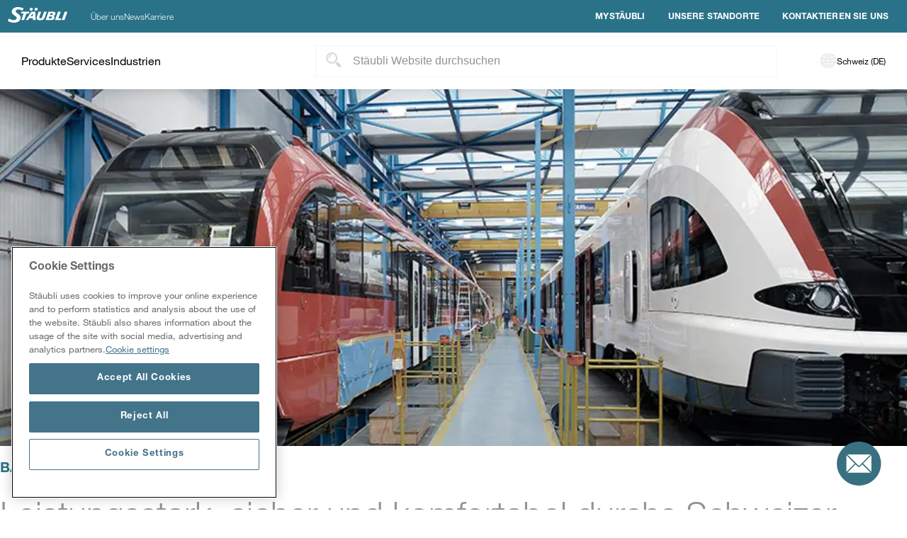

--- FILE ---
content_type: text/html;charset=utf-8
request_url: https://www.staubli.com/ch/de/electrical-connectors/success-story/stadler.html
body_size: 38231
content:

<!DOCTYPE HTML>
<html lang="de-CH">
    <head>
    <meta charset="UTF-8"/>
    <title>STADLER | Stäubli Schweiz</title>
    <meta name="keywords" content="Schienenverkehr,Pixel Plus,Lösungen für Wagenübergänge,connectors for harsh environment,Electrical Connectors,Success story,CombiTac modulares Steckverbindersystem,Modularer Stecker MPC,Traktionstransformatoren,Front couplers, Intervehicle couplers,Drehgestell und Fahrmotor,Antriebssysteme,Erfolgsgeschichte"/>
    <meta name="description" content="Leistungsstark, sicher und komfortabel durchs Schweizer Panorama: Stadler Rail zählt auf Steckverbinder von Stäubli.
"/>
    <meta name="template" content="default-template"/>
    <meta name="viewport" content="width=device-width, initial-scale=1, shrink-to-fit=no"/>
    

    <script defer="defer" type="text/javascript" src="/.rum/@adobe/helix-rum-js@%5E2/dist/rum-standalone.js"></script>
<link rel="dns-prefetch" href="https://dpt5udl8tkpo9.cloudfront.net"/>
    <link rel="dns-prefetch" href="https://s128625352.t.eloqua.com"/>
    <link rel="dns-prefetch" href="https://buttons-config.sharethis.com"/>
    <link rel="dns-prefetch" href="https://static.hotjar.com"/>
    <link rel="dns-prefetch" href="https://staubli.sc.omtrdc.net"/>
    <link rel="dns-prefetch" href="https://www.googleoptimize.com"/>
    <link rel="dns-prefetch" href="https://connect.facebook.net"/>
    <link rel="dns-prefetch" href="https://www.gstatic.com"/>
    <link rel="dns-prefetch" href="https://www.googletagmanager.com"/>
    <link rel="dns-prefetch" href="https://www.google-analytics.com"/>
    <link rel="dns-prefetch" href="https://www.facebook.com"/>

    <meta name="facebook-domain-verification" content="hgoywkfhq3ogc017qk02j9gwzav3ku"/>
    <meta name="google-site-verification" content="2qbHxmnw8MVDT-lyNXNBlH9SQQzh6g1wDBZTDji5wyA"/>

    
    
        
            <link rel="alternate" hreflang="de" href="https://www.staubli.com/global/de/electrical-connectors/success-story/stadler.html"/>
        
            <link rel="alternate" hreflang="de-de" href="https://www.staubli.com/de/de/electrical-connectors/success-story/stadler.html"/>
        
            <link rel="alternate" hreflang="de-ch" href="https://www.staubli.com/ch/de/electrical-connectors/success-story/stadler.html"/>
        
    
    
    
    <!-- Using thumbnail from page template's initial image -->
    

    <!-- Open Graph Meta Tags -->
    <meta property="og:title" content="STADLER"/>
    <meta property="og:description" content="Leistungsstark, sicher und komfortabel durchs Schweizer Panorama: Stadler Rail zählt auf Steckverbinder von Stäubli.
"/>
    <meta property="og:url" content="https://www.staubli.com/ch/de/electrical-connectors/success-story/stadler.html"/>
    <meta property="og:image" content="https://www.staubli.com/ch/de/electrical-connectors/success-story/stadler.thumb.319.319.png"/>
    <meta property="og:type" content="website"/>
    <meta property="og:site_name" content="Staubli"/>

    <!-- Twitter Card Meta Tags -->
    <meta name="twitter:card" content="summary_large_image"/>
    <meta name="twitter:title" content="STADLER"/>
    <meta name="twitter:description" content="Leistungsstark, sicher und komfortabel durchs Schweizer Panorama: Stadler Rail zählt auf Steckverbinder von Stäubli.
"/>
    <meta name="twitter:image" content="https://www.staubli.com/ch/de/electrical-connectors/success-story/stadler.thumb.319.319.png"/>
    <meta name="twitter:site" content="@Staubli"/>

    
    
<link rel="stylesheet" href="/etc.clientlibs/staubli-aem/clientlibs/clientlib-base.lc-a420aced8c55e1ae83e52179b504c93d-lc.min.css" type="text/css">





    
<link rel="canonical" href="https://www.staubli.com/ch/de/electrical-connectors/success-story/stadler.html"/>




	
<script>
    window.Granite = {};
    window.Granite.csrf = {};
</script>

    
    

    

    
    <script src="/etc.clientlibs/clientlibs/granite/jquery.lc-7842899024219bcbdb5e72c946870b79-lc.min.js"></script>
<script src="/etc.clientlibs/clientlibs/granite/utils.lc-e7bf340a353e643d198b25d0c8ccce47-lc.min.js"></script>
<script src="/etc.clientlibs/clientlibs/granite/jquery/granite.lc-543d214c88dfa6f4a3233b630c82d875-lc.min.js"></script>
<script src="/etc.clientlibs/staubli-aem/clientlibs/clientlib-dependencies.lc-f7c2a7fa3b4ec5522c5e6794ddeb326a-lc.min.js"></script>


    
    <link rel="stylesheet" href="/etc.clientlibs/staubli-aem/clientlibs/clientlib-dependencies.lc-d41d8cd98f00b204e9800998ecf8427e-lc.min.css" type="text/css">
<link rel="stylesheet" href="/etc.clientlibs/staubli-aem/clientlibs/clientlib-header-and-footer.lc-427214d982dbaee847f873c85256d33b-lc.min.css" type="text/css">
<link rel="stylesheet" href="/etc.clientlibs/staubli-aem/clientlibs/clientlib-site.lc-9a70f98cf474857eb31c422239deacf2-lc.min.css" type="text/css">


    
    
    


    
    <link rel="icon" sizes="192x192" href="/etc.clientlibs/staubli-aem/clientlibs/clientlib-web/resources/icon-192x192.png"/>
    <link rel="apple-touch-icon" sizes="180x180" href="/etc.clientlibs/staubli-aem/clientlibs/clientlib-web/resources/apple-touch-icon-180x180.png"/>
    <link rel="apple-touch-icon" sizes="167x167" href="/etc.clientlibs/staubli-aem/clientlibs/clientlib-web/resources/apple-touch-icon-167x167.png"/>
    <link rel="apple-touch-icon" sizes="152x152" href="/etc.clientlibs/staubli-aem/clientlibs/clientlib-web/resources/apple-touch-icon-152x152.png"/>
    <link rel="apple-touch-icon" sizes="120x120" href="/etc.clientlibs/staubli-aem/clientlibs/clientlib-web/resources/apple-touch-icon-120x120.png"/>
    <meta name="msapplication-square310x310logo" content="/etc.clientlibs/staubli-aem/clientlibs/clientlib-web/resources/icon-310x310.png"/>
    <meta name="msapplication-wide310x150logo" content="/etc.clientlibs/staubli-aem/clientlibs/clientlib-web/resources/icon-310x150.png"/>
    <meta name="msapplication-square150x150logo" content="/etc.clientlibs/staubli-aem/clientlibs/clientlib-web/resources/icon-150x150.png"/>
    <meta name="msapplication-square70x70logo" content="/etc.clientlibs/staubli-aem/clientlibs/clientlib-web/resources/icon-70x70.png"/>

    <meta content="#ebebeb" name="theme-color">
    

    
        <input type="hidden" name="current-page-path" value="https://www.staubli.com/ch/de/electrical-connectors/success-story/stadler" id="current-page-path"/>
        
    
	
		<!-- Google Tag Manager -->
		<script type="text/javascript">
			var gtmScript = document.createElement("script");
			gtmScript.innerHTML = `(function(w,d,s,l,i){w[l]=w[l]||[];w[l].push({'gtm.start':` +
			  `new Date().getTime(),event:'gtm.js'});var f=d.getElementsByTagName(s)[0],` +
			  `j=d.createElement(s),dl=l!='dataLayer'?'&l='+l:'';j.async=true;j.src=` +
			  `'https://www.googletagmanager.com/gtm.js?id='+i+dl;f.parentNode.insertBefore(j,f);` +
			  `})(window,document,'script','dataLayer','GTM-WK459NM');`;
			document.head.appendChild(gtmScript);
		</script>
		<!-- End Google Tag Manager -->
	
    
</head>
    <body class="default-template page basicpage" id="default-template-725079f652" data-cmp-link-accessibility-enabled data-cmp-link-accessibility-text="wird in einer neuen Registerkarte geöffnet" data-cmp-data-layer-name="adobeDataLayer">
        
        
        
            




            


    <!-- Google Tag Manager (noscript) -->
    <noscript>
        <iframe src="https://www.googletagmanager.com/ns.html?id=GTM-WK459NM" height="0" width="0" style="display:none;visibility:hidden"></iframe>
    </noscript>
    <!-- End Google Tag Manager (noscript) -->


<header>
    <div class="xfpage page basicpage">

    
    <div id="container-0a01f0a13f" class="cmp-container ">
        


<div class="aem-Grid aem-Grid--12 aem-Grid--default--12 ">
    
    <div class="navigation-custom aem-GridColumn aem-GridColumn--default--12">
    <div class="header-app-v3">
        <header-component our-locations-href="/ch/de/about-us/how-we-are/our-locations.html" login-link="https://login.staubli.com" language-switcher-label="Schweiz (DE)" navigation-json-model="{&#34;ourLocations&#34;:&#34;/ch/de/about-us/how-we-are/our-locations.html&#34;,&#34;loginLink&#34;:&#34;https://login.staubli.com&#34;,&#34;howWeArePath&#34;:&#34;/content/staubli-aem/ch/de/about-us/who-we-are&#34;,&#34;newsPath&#34;:&#34;/content/staubli-aem/ch/de/about-us/newsroom&#34;,&#34;careersPath&#34;:&#34;/content/staubli-aem/ch/de/about-us/open-positions/careers&#34;,&#34;currentCountryName&#34;:&#34;Schweiz (DE)&#34;,&#34;items&#34;:[],&#34;products&#34;:{&#34;title&#34;:&#34;Produkte&#34;,&#34;currentTab&#34;:false,&#34;items&#34;:[{&#34;navigationTitle&#34;:&#34;Elektrische Steckverbinder | Produkte&#34;,&#34;pageTitle&#34;:&#34;Produkte&#34;,&#34;image&#34;:&#34;/adobe/dynamicmedia/deliver/dm-aid--f98b955e-98b9-4744-b961-bed1fad89c8b/ecs-product-range-pim-2x.jpg?preferwebp=true&amp;quality=82&#34;,&#34;featuredImage&#34;:&#34;/adobe/dynamicmedia/deliver/dm-aid--3149140b-2f69-4c4d-8224-6ab4c816a288/ecs-product-range-prod.jpg?preferwebp=true&amp;quality=82&#34;,&#34;icon&#34;:&#34;/adobe/dynamicmedia/deliver/dm-aid--f98b955e-98b9-4744-b961-bed1fad89c8b/ecs-product-range-pim-2x.jpg?preferwebp=true&amp;quality=82&#34;,&#34;path&#34;:&#34;/content/staubli-aem/ch/de/electrical-connectors/products&#34;,&#34;description&#34;:&#34;Unser umfangreiches Angebot an standardisierten und kundenspezifischen Steckverbindern ist bekannt für seine Langlebigkeit, Effizienz und hohe Leistung. Wir bieten Ihnen Steckverbinderlösungen, die Ihr Unternehmen voranbringen. &#34;,&#34;title&#34;:&#34;Elektrische Steckverbinder&#34;,&#34;childDepth&#34;:3,&#34;hideThumbnails&#34;:false,&#34;hideTeasers&#34;:false,&#34;items&#34;:[{&#34;navigationTitle&#34;:&#34;MULTILAM-Technologie&#34;,&#34;pageTitle&#34;:&#34;MULTILAM-Technologie&#34;,&#34;image&#34;:&#34;/adobe/dynamicmedia/deliver/dm-aid--6be1a531-cfac-42ec-9e3c-57f7f94e0cbe/multilam-technology-pim-2x.jpg?preferwebp=true&amp;quality=82&#34;,&#34;featuredImage&#34;:&#34;/adobe/dynamicmedia/deliver/dm-aid--63d0688a-bc50-46ca-a1f1-7a2c4e3baa6b/multilam-technology-prod.jpg?preferwebp=true&amp;quality=82&#34;,&#34;icon&#34;:&#34;/adobe/dynamicmedia/deliver/dm-aid--6be1a531-cfac-42ec-9e3c-57f7f94e0cbe/multilam-technology-pim-2x.jpg?preferwebp=true&amp;quality=82&#34;,&#34;path&#34;:&#34;/content/staubli-aem/ch/de/electrical-connectors/products/multilam-products-and-technology&#34;,&#34;items&#34;:[{&#34;navigationTitle&#34;:&#34;MULTILAM flexo&#34;,&#34;pageTitle&#34;:&#34;MULTILAM flexo&#34;,&#34;image&#34;:&#34;/adobe/dynamicmedia/deliver/dm-aid--9af79527-db03-4944-b1fd-1aa9eab0d528/multilam-flexo-pim-2x.jpg?preferwebp=true&amp;quality=82&#34;,&#34;featuredImage&#34;:&#34;&#34;,&#34;icon&#34;:&#34;/adobe/dynamicmedia/deliver/dm-aid--9af79527-db03-4944-b1fd-1aa9eab0d528/multilam-flexo-pim-2x.jpg?preferwebp=true&amp;quality=82&#34;,&#34;path&#34;:&#34;/content/staubli-aem/ch/de/electrical-connectors/products/multilam-products-and-technology/multilam-flexo&#34;,&#34;items&#34;:[],&#34;description&#34;:&#34;Die Reihe MULTILAM flexo ist ein Hochleistungskontaktelement im Zwei-Komponenten-Drehfedersteg-Design mit „Stretching-Prinzip“. Sie ist flexibel, anpassungsfähig und kostensparend.\r\n&#34;,&#34;title&#34;:&#34;MULTILAM flexo&#34;,&#34;level&#34;:3,&#34;hideInNavigation&#34;:false,&#34;url&#34;:&#34;/ch/de/electrical-connectors/produkte/multilam-technologie/multilam-technology.html&#34;,&#34;current&#34;:false,&#34;active&#34;:false},{&#34;navigationTitle&#34;:&#34;MULTILAM fusio&#34;,&#34;pageTitle&#34;:&#34;MULTILAM fusio&#34;,&#34;image&#34;:&#34;/adobe/dynamicmedia/deliver/dm-aid--8462926a-3f3d-4249-abbb-22b7202b4cc7/multilam-la-cudd-pim-2x.jpg?preferwebp=true&amp;quality=82&#34;,&#34;featuredImage&#34;:&#34;&#34;,&#34;icon&#34;:&#34;/adobe/dynamicmedia/deliver/dm-aid--8462926a-3f3d-4249-abbb-22b7202b4cc7/multilam-la-cudd-pim-2x.jpg?preferwebp=true&amp;quality=82&#34;,&#34;path&#34;:&#34;/content/staubli-aem/ch/de/electrical-connectors/products/multilam-products-and-technology/multilam-fusio&#34;,&#34;items&#34;:[],&#34;description&#34;:&#34;Die MULTILAM fusio umfasst Zwei-Komponenten-Drehfedersteg-Kontaktelemente, die gebündelte Leistung mit optimierter Funktionalität der elektrischen, mechanischen und thermischen Eigenschaften bieten.&#34;,&#34;title&#34;:&#34;MULTILAM fusio&#34;,&#34;level&#34;:3,&#34;hideInNavigation&#34;:false,&#34;url&#34;:&#34;/ch/de/electrical-connectors/produkte/multilam-technologie/mc-sealcontact.html&#34;,&#34;current&#34;:false,&#34;active&#34;:false},{&#34;navigationTitle&#34;:&#34;MULTILAM torsio&#34;,&#34;pageTitle&#34;:&#34;MULTILAM torsio&#34;,&#34;image&#34;:&#34;/adobe/dynamicmedia/deliver/dm-aid--bd4334a7-640f-4218-9e2d-a78b5615736b/multilam-torsio-pim-2x.jpg?preferwebp=true&amp;quality=82&#34;,&#34;featuredImage&#34;:&#34;&#34;,&#34;icon&#34;:&#34;/adobe/dynamicmedia/deliver/dm-aid--bd4334a7-640f-4218-9e2d-a78b5615736b/multilam-torsio-pim-2x.jpg?preferwebp=true&amp;quality=82&#34;,&#34;path&#34;:&#34;/content/staubli-aem/ch/de/electrical-connectors/products/multilam-products-and-technology/multilam-torsio&#34;,&#34;items&#34;:[],&#34;description&#34;:&#34;MULTILAM torsio sind universell einsetzbare Kontaktelemente auf Basis eines Ein-Komponenten-Drehfedersteg-Designs. Sie sind vielseitig einsetzbar, äußerst zuverlässig und leistungsstark. \r\n&#34;,&#34;title&#34;:&#34;MULTILAM torsio&#34;,&#34;level&#34;:3,&#34;hideInNavigation&#34;:false,&#34;url&#34;:&#34;/ch/de/electrical-connectors/produkte/multilam-technologie/electromate.html&#34;,&#34;current&#34;:false,&#34;active&#34;:false},{&#34;navigationTitle&#34;:&#34;MULTILAM lineo&#34;,&#34;pageTitle&#34;:&#34;MULTILAM lineo&#34;,&#34;image&#34;:&#34;/adobe/dynamicmedia/deliver/dm-aid--3d7791a6-760a-41a8-b304-fb1b4a8cc97a/multilam-lineo-pim-2x.jpg?preferwebp=true&amp;quality=82&#34;,&#34;featuredImage&#34;:&#34;&#34;,&#34;icon&#34;:&#34;/adobe/dynamicmedia/deliver/dm-aid--3d7791a6-760a-41a8-b304-fb1b4a8cc97a/multilam-lineo-pim-2x.jpg?preferwebp=true&amp;quality=82&#34;,&#34;path&#34;:&#34;/content/staubli-aem/ch/de/electrical-connectors/products/multilam-products-and-technology/multilam-lineo&#34;,&#34;items&#34;:[],&#34;description&#34;:&#34;Die Ausführung MULTILAM lineo ist ein Ein-Komponenten-Drehfedersteg-Kontaktelement mit sehr geringen Steck- und Schiebekräften, geeignet für kleine Ströme und kleinere Durchmesser.\r\n\r\n\r\n&#34;,&#34;title&#34;:&#34;MULTILAM lineo&#34;,&#34;level&#34;:3,&#34;hideInNavigation&#34;:false,&#34;url&#34;:&#34;/ch/de/electrical-connectors/produkte/multilam-technologie/multilam-lineo.html&#34;,&#34;current&#34;:false,&#34;active&#34;:false}],&#34;description&#34;:&#34;Alle unsere Produkte profitieren von der einzigartigen Leistung der MULTILAM-Technologie. Sie eignet sich besonders für die Energietechnik.&#34;,&#34;title&#34;:&#34;MULTILAM-Technologie&#34;,&#34;level&#34;:2,&#34;hideInNavigation&#34;:false,&#34;url&#34;:&#34;/ch/de/electrical-connectors/produkte/multilam-technologie.html&#34;,&#34;current&#34;:false,&#34;active&#34;:false},{&#34;navigationTitle&#34;:&#34;Modularer Steckverbinder CombiTac&#34;,&#34;pageTitle&#34;:&#34;CombiTac modularer Steckverbinder &#34;,&#34;image&#34;:&#34;/adobe/dynamicmedia/deliver/dm-aid--e636f677-e6c0-43dc-8695-d72188484689/modular-connector-combitac-pim-2x.jpg?preferwebp=true&amp;quality=82&#34;,&#34;featuredImage&#34;:&#34;/adobe/dynamicmedia/deliver/dm-aid--31571e1c-3398-435b-831a-9f05b4c1ecb7/modular-connector-combitac-prod.jpg?preferwebp=true&amp;quality=82&#34;,&#34;icon&#34;:&#34;/adobe/dynamicmedia/deliver/dm-aid--e636f677-e6c0-43dc-8695-d72188484689/modular-connector-combitac-pim-2x.jpg?preferwebp=true&amp;quality=82&#34;,&#34;path&#34;:&#34;/content/staubli-aem/ch/de/electrical-connectors/products/modular-connector-combitac&#34;,&#34;items&#34;:[{&#34;navigationTitle&#34;:&#34;CombiTac direqt&#34;,&#34;pageTitle&#34;:&#34;CombiTac direqt – plug into simplicity&#34;,&#34;image&#34;:&#34;/adobe/dynamicmedia/deliver/dm-aid--660df01e-0176-4274-bba3-3a1808130b81/ct-home-direqt-en.jpg?preferwebp=true&amp;quality=82&#34;,&#34;featuredImage&#34;:&#34;&#34;,&#34;icon&#34;:&#34;/adobe/dynamicmedia/deliver/dm-aid--660df01e-0176-4274-bba3-3a1808130b81/ct-home-direqt-en.jpg?preferwebp=true&amp;quality=82&#34;,&#34;path&#34;:&#34;/content/staubli-aem/ch/de/electrical-connectors/products/modular-connector-combitac/combitac-direqt&#34;,&#34;items&#34;:[],&#34;description&#34;:&#34;Die neueste Generation modularer Steckverbinder für Leistungs-, Signal- und Pneumatikanschlüsse bis zu 10.000 Steckzyklen. Das neue benutzerfreundliche, werkzeuglose Click-and-Connect-System ermöglicht es Ihnen, Ihr modulares Steckverbindersystem auf besonders zeitsparende Weise zusammenzustellen. \r\n\r\n&#34;,&#34;title&#34;:&#34;CombiTac direqt&#34;,&#34;level&#34;:3,&#34;hideInNavigation&#34;:false,&#34;url&#34;:&#34;/ch/de/electrical-connectors/produkte/modularer-steckverbinder-combitac/combitac-direqt.html&#34;,&#34;current&#34;:false,&#34;active&#34;:false},{&#34;navigationTitle&#34;:&#34;CombiTac uniq&#34;,&#34;pageTitle&#34;:&#34;CombiTac uniq – plug into customization&#34;,&#34;image&#34;:&#34;/adobe/dynamicmedia/deliver/dm-aid--70c6ccca-336a-4376-91f5-95534a613314/ct-home-uniq-pim-2x.jpg?preferwebp=true&amp;quality=82&#34;,&#34;featuredImage&#34;:&#34;&#34;,&#34;icon&#34;:&#34;/adobe/dynamicmedia/deliver/dm-aid--70c6ccca-336a-4376-91f5-95534a613314/ct-home-uniq-pim-2x.jpg?preferwebp=true&amp;quality=82&#34;,&#34;path&#34;:&#34;/content/staubli-aem/ch/de/electrical-connectors/products/modular-connector-combitac/combitac-uniq&#34;,&#34;items&#34;:[],&#34;description&#34;:&#34;Modulare Steckverbinder für Leistungs-, Signal-, Daten-, Pneumatik- und Fluidverbindungen mit bis zu 100.000 Steckzyklen. Höchstmögliche Leistung bei gleichzeitiger Personalisierbarkeit, um präzise technische und bauliche Spezifikationen zu erfüllen.\r\n\r\n&#34;,&#34;title&#34;:&#34;CombiTac uniq&#34;,&#34;level&#34;:3,&#34;hideInNavigation&#34;:false,&#34;url&#34;:&#34;/ch/de/electrical-connectors/produkte/modularer-steckverbinder-combitac/combitac-uniq.html&#34;,&#34;current&#34;:false,&#34;active&#34;:false},{&#34;navigationTitle&#34;:&#34;Konfigurator&#34;,&#34;pageTitle&#34;:&#34;Konfigurator&#34;,&#34;image&#34;:&#34;/adobe/dynamicmedia/deliver/dm-aid--b4edb666-60a2-4992-88ff-94b9ff92b17e/mv-combitac-teaser.jpg?preferwebp=true&amp;quality=82&#34;,&#34;featuredImage&#34;:&#34;&#34;,&#34;icon&#34;:&#34;/adobe/dynamicmedia/deliver/dm-aid--b4edb666-60a2-4992-88ff-94b9ff92b17e/mv-combitac-teaser.jpg?preferwebp=true&amp;quality=82&#34;,&#34;path&#34;:&#34;/content/staubli-aem/ch/de/electrical-connectors/products/modular-connector-combitac/configurator&#34;,&#34;items&#34;:[],&#34;description&#34;:&#34;Mit Hilfe unseres einzigartigen, intuitiven Online-Konfigurators können Sie Ihren eigenen, maßgeschneiderten CombiTac schnell und einfach Schritt für Schritt zusammenzustellen.&#34;,&#34;title&#34;:&#34;Konfigurator&#34;,&#34;level&#34;:3,&#34;hideInNavigation&#34;:false,&#34;url&#34;:&#34;/ch/de/electrical-connectors/produkte/modularer-steckverbinder-combitac/konfigurator.html&#34;,&#34;current&#34;:false,&#34;active&#34;:false},{&#34;navigationTitle&#34;:&#34;Anwendungen&#34;,&#34;pageTitle&#34;:&#34;CombiTac Anwendungen&#34;,&#34;image&#34;:&#34;/adobe/dynamicmedia/deliver/dm-aid--19f12617-5a43-40bd-9676-ab57cf9fe71f/combitac-connectors-for-transmission-of-electrical-energy-data-liquid-hp-cosmos-2.jpg?preferwebp=true&amp;quality=82&#34;,&#34;featuredImage&#34;:&#34;&#34;,&#34;icon&#34;:&#34;/adobe/dynamicmedia/deliver/dm-aid--19f12617-5a43-40bd-9676-ab57cf9fe71f/combitac-connectors-for-transmission-of-electrical-energy-data-liquid-hp-cosmos-2.jpg?preferwebp=true&amp;quality=82&#34;,&#34;path&#34;:&#34;/content/staubli-aem/ch/de/electrical-connectors/products/modular-connector-combitac/applications&#34;,&#34;items&#34;:[],&#34;description&#34;:&#34;Die modularen CombiTac-Steckverbinder eignen sich hervorragend für allgemeine Industrieanwendungen in der Automobilherstellung und -prüfung, im Schienenverkehr, in der E-Mobilität, im Transportwesen, in der Luft- und Raumfahrt sowie für viele Anwendungen im Gesundheitswesen, in der Lebensmittel- und Verpackungsindustrie, im Energiesektor und im Rundfunk. &#34;,&#34;title&#34;:&#34;Anwendungen&#34;,&#34;level&#34;:3,&#34;hideInNavigation&#34;:false,&#34;url&#34;:&#34;/ch/de/electrical-connectors/produkte/modularer-steckverbinder-combitac/anwendungen.html&#34;,&#34;current&#34;:false,&#34;active&#34;:false},{&#34;navigationTitle&#34;:&#34;Downloads&#34;,&#34;pageTitle&#34;:&#34;Downloads&#34;,&#34;image&#34;:&#34;/adobe/dynamicmedia/deliver/dm-aid--67bfbf9a-7985-43ea-b8de-9d98390e73fb/ct-catalogs-tim-2x.jpg?preferwebp=true&amp;quality=82&#34;,&#34;featuredImage&#34;:&#34;&#34;,&#34;icon&#34;:&#34;/adobe/dynamicmedia/deliver/dm-aid--67bfbf9a-7985-43ea-b8de-9d98390e73fb/ct-catalogs-tim-2x.jpg?preferwebp=true&amp;quality=82&#34;,&#34;path&#34;:&#34;/content/staubli-aem/ch/de/electrical-connectors/products/modular-connector-combitac/downloads&#34;,&#34;items&#34;:[],&#34;description&#34;:&#34;Die CombiTac-Dokumentation umfasst Kataloge, Montageanleitungen und Videos. Erfahren Sie mehr über die modularen CombiTac-Steckverbindersysteme.&#34;,&#34;title&#34;:&#34;Downloads&#34;,&#34;level&#34;:3,&#34;hideInNavigation&#34;:false,&#34;url&#34;:&#34;/ch/de/electrical-connectors/produkte/modularer-steckverbinder-combitac/downloads.html&#34;,&#34;current&#34;:false,&#34;active&#34;:false}],&#34;description&#34;:&#34;CombiTac ermöglicht die individuelle Kombination von Leistung, Signal, Thermoelementen, Koaxial, Glasfaser, Pneumatik, Hydraulik und Ethernet.\r\n\r\n&#34;,&#34;title&#34;:&#34;Modularer Steckverbinder CombiTac&#34;,&#34;level&#34;:2,&#34;hideInNavigation&#34;:false,&#34;url&#34;:&#34;/ch/de/electrical-connectors/produkte/modularer-steckverbinder-combitac.html&#34;,&#34;current&#34;:false,&#34;active&#34;:false},{&#34;navigationTitle&#34;:&#34;Renewable Energy Solar Photovoltaics&#34;,&#34;pageTitle&#34;:&#34;Renewable Energy connectors&#34;,&#34;image&#34;:&#34;/adobe/dynamicmedia/deliver/dm-aid--2bf1ea0b-56c1-40af-b6c4-1534af40affa/20220117-pv-update-sand-standbild.png?preferwebp=true&amp;quality=82&#34;,&#34;featuredImage&#34;:&#34;&#34;,&#34;icon&#34;:&#34;/adobe/dynamicmedia/deliver/dm-aid--2bf1ea0b-56c1-40af-b6c4-1534af40affa/20220117-pv-update-sand-standbild.png?preferwebp=true&amp;quality=82&#34;,&#34;path&#34;:&#34;/content/staubli-aem/ch/de/electrical-connectors/products/renewable-energy-solutions&#34;,&#34;items&#34;:[{&#34;navigationTitle&#34;:&#34;Steckverbinder&#34;,&#34;pageTitle&#34;:&#34;Steckverbinder&#34;,&#34;image&#34;:&#34;/adobe/dynamicmedia/deliver/dm-aid--4ef5d7ee-eef4-4c19-9b9e-774d97ab1932/ae-cable-couplers-pim-2x.jpg?preferwebp=true&amp;quality=82&#34;,&#34;featuredImage&#34;:&#34;&#34;,&#34;icon&#34;:&#34;/adobe/dynamicmedia/deliver/dm-aid--4ef5d7ee-eef4-4c19-9b9e-774d97ab1932/ae-cable-couplers-pim-2x.jpg?preferwebp=true&amp;quality=82&#34;,&#34;path&#34;:&#34;/content/staubli-aem/ch/de/electrical-connectors/products/renewable-energy-solutions/cable-coupler&#34;,&#34;items&#34;:[],&#34;description&#34;:&#34;Anschlusssysteme für DC-Anwendungen in der Photovoltaik\r\n\r\n&#34;,&#34;title&#34;:&#34;Steckverbinder&#34;,&#34;level&#34;:3,&#34;hideInNavigation&#34;:false,&#34;url&#34;:&#34;/ch/de/electrical-connectors/produkte/renewable-energy-solar-photovoltaics/kabelkupplungen.html&#34;,&#34;current&#34;:false,&#34;active&#34;:false},{&#34;navigationTitle&#34;:&#34;Aufbaudosen&#34;,&#34;pageTitle&#34;:&#34;Aufbaudosen&#34;,&#34;image&#34;:&#34;/adobe/dynamicmedia/deliver/dm-aid--c17256b3-349d-4d9a-be77-5e896522bfca/ae-panel-receptacles-pim-2x.jpg?preferwebp=true&amp;quality=82&#34;,&#34;featuredImage&#34;:&#34;&#34;,&#34;icon&#34;:&#34;/adobe/dynamicmedia/deliver/dm-aid--c17256b3-349d-4d9a-be77-5e896522bfca/ae-panel-receptacles-pim-2x.jpg?preferwebp=true&amp;quality=82&#34;,&#34;path&#34;:&#34;/content/staubli-aem/ch/de/electrical-connectors/products/renewable-energy-solutions/panel-receptacles&#34;,&#34;items&#34;:[],&#34;description&#34;:&#34;Direkte Montage auf der Lochplatte mittels Schraubgewinde\r\n\r\n&#34;,&#34;title&#34;:&#34;Aufbaudosen&#34;,&#34;level&#34;:3,&#34;hideInNavigation&#34;:false,&#34;url&#34;:&#34;/ch/de/electrical-connectors/produkte/renewable-energy-solar-photovoltaics/panelbuchsen.html&#34;,&#34;current&#34;:false,&#34;active&#34;:false},{&#34;navigationTitle&#34;:&#34; Abzweigsteckverbinder&#34;,&#34;pageTitle&#34;:&#34; Abzweigsteckverbinder&#34;,&#34;image&#34;:&#34;/adobe/dynamicmedia/deliver/dm-aid--856e55c2-3cc0-47d2-a0ba-93202cf38f0b/ae-branch-connectors-pim-2x.jpg?preferwebp=true&amp;quality=82&#34;,&#34;featuredImage&#34;:&#34;&#34;,&#34;icon&#34;:&#34;/adobe/dynamicmedia/deliver/dm-aid--856e55c2-3cc0-47d2-a0ba-93202cf38f0b/ae-branch-connectors-pim-2x.jpg?preferwebp=true&amp;quality=82&#34;,&#34;path&#34;:&#34;/content/staubli-aem/ch/de/electrical-connectors/products/renewable-energy-solutions/branch-connectors&#34;,&#34;items&#34;:[],&#34;description&#34;:&#34;Unkomplizierte parallele oder parallel-serielle Verkabelung von PV-Modulen\r\n\r\n&#34;,&#34;title&#34;:&#34; Abzweigsteckverbinder&#34;,&#34;level&#34;:3,&#34;hideInNavigation&#34;:false,&#34;url&#34;:&#34;/ch/de/electrical-connectors/produkte/renewable-energy-solar-photovoltaics/abzweigsteckverbinder.html&#34;,&#34;current&#34;:false,&#34;active&#34;:false},{&#34;navigationTitle&#34;:&#34;Inline-Sicherungen&#34;,&#34;pageTitle&#34;:&#34;Inline-Sicherungen&#34;,&#34;image&#34;:&#34;/adobe/dynamicmedia/deliver/dm-aid--76848264-b348-437d-9a1a-cf48f4fade37/ae-in-line-fuses-ilf2-pim.jpg?preferwebp=true&amp;quality=82&#34;,&#34;featuredImage&#34;:&#34;&#34;,&#34;icon&#34;:&#34;/adobe/dynamicmedia/deliver/dm-aid--76848264-b348-437d-9a1a-cf48f4fade37/ae-in-line-fuses-ilf2-pim.jpg?preferwebp=true&amp;quality=82&#34;,&#34;path&#34;:&#34;/content/staubli-aem/ch/de/electrical-connectors/products/renewable-energy-solutions/in-line-fuse&#34;,&#34;items&#34;:[],&#34;description&#34;:&#34;Langlebige, zuverlässige Lösung mit integrierten Sicherungen und MC4-Kontaktflächen in Originalausführung\r\n\r\n&#34;,&#34;title&#34;:&#34;Inline-Sicherungen&#34;,&#34;level&#34;:3,&#34;hideInNavigation&#34;:false,&#34;url&#34;:&#34;/ch/de/electrical-connectors/produkte/renewable-energy-solar-photovoltaics/inline-sicherungen.html&#34;,&#34;current&#34;:false,&#34;active&#34;:false},{&#34;navigationTitle&#34;:&#34;Steckverbinder für Energiespeicherung&#34;,&#34;pageTitle&#34;:&#34;Steckverbinder für Energiespeicherung&#34;,&#34;image&#34;:&#34;/adobe/dynamicmedia/deliver/dm-aid--39aed936-90ea-4cf3-9e23-f4b2a180deea/ae-storage-connectors-pim-2x.jpg?preferwebp=true&amp;quality=82&#34;,&#34;featuredImage&#34;:&#34;&#34;,&#34;icon&#34;:&#34;/adobe/dynamicmedia/deliver/dm-aid--39aed936-90ea-4cf3-9e23-f4b2a180deea/ae-storage-connectors-pim-2x.jpg?preferwebp=true&amp;quality=82&#34;,&#34;path&#34;:&#34;/content/staubli-aem/ch/de/electrical-connectors/products/renewable-energy-solutions/storage-connectors&#34;,&#34;items&#34;:[],&#34;description&#34;:&#34;Steckverbinder-Portfolio für den gleichspannungsseitigen Anschluss von Wechselrichtern an Batterie-Energiespeichersysteme (BESS)&#34;,&#34;title&#34;:&#34;Steckverbinder für Energiespeicherung&#34;,&#34;level&#34;:3,&#34;hideInNavigation&#34;:false,&#34;url&#34;:&#34;/ch/de/electrical-connectors/produkte/renewable-energy-solar-photovoltaics/steckverbinder-fur-energiespeicherung.html&#34;,&#34;current&#34;:false,&#34;active&#34;:false},{&#34;navigationTitle&#34;:&#34;Leitungen&#34;,&#34;pageTitle&#34;:&#34;Leitungen&#34;,&#34;image&#34;:&#34;/adobe/dynamicmedia/deliver/dm-aid--77c5573c-907a-40e2-aada-5c0dd8f794e5/ae-cables-pim-2x.jpg?preferwebp=true&amp;quality=82&#34;,&#34;featuredImage&#34;:&#34;&#34;,&#34;icon&#34;:&#34;/adobe/dynamicmedia/deliver/dm-aid--77c5573c-907a-40e2-aada-5c0dd8f794e5/ae-cables-pim-2x.jpg?preferwebp=true&amp;quality=82&#34;,&#34;path&#34;:&#34;/content/staubli-aem/ch/de/electrical-connectors/products/renewable-energy-solutions/cables&#34;,&#34;items&#34;:[],&#34;description&#34;:&#34;Photovoltaik-Leitungen für den Einsatz in PV-Energiesystemen \r\n\r\n&#34;,&#34;title&#34;:&#34;Leitungen&#34;,&#34;level&#34;:3,&#34;hideInNavigation&#34;:false,&#34;url&#34;:&#34;/ch/de/electrical-connectors/produkte/renewable-energy-solar-photovoltaics/kabel.html&#34;,&#34;current&#34;:false,&#34;active&#34;:false},{&#34;navigationTitle&#34;:&#34;Hochleistungs-Steckverbinder&#34;,&#34;pageTitle&#34;:&#34;Hochleistungs-Steckverbinder&#34;,&#34;image&#34;:&#34;/adobe/dynamicmedia/deliver/dm-aid--c30cf2a3-d7df-4a02-95ae-b66d1971931b/re-boscon-pim.jpg?preferwebp=true&amp;quality=82&#34;,&#34;featuredImage&#34;:&#34;&#34;,&#34;icon&#34;:&#34;/adobe/dynamicmedia/deliver/dm-aid--c30cf2a3-d7df-4a02-95ae-b66d1971931b/re-boscon-pim.jpg?preferwebp=true&amp;quality=82&#34;,&#34;path&#34;:&#34;/content/staubli-aem/ch/de/electrical-connectors/products/renewable-energy-solutions/highpower-connectors-renewable-energy&#34;,&#34;items&#34;:[],&#34;description&#34;:&#34;UL-zertifizierter Hochleistungs-Steckverbinder für erneuerbare Energien, Kupferkabelgrößen von 3/0 AWG bis 500 MCM, Aluminiumkabelgrößen von 4/0 AWG bis 600 MCM&#34;,&#34;title&#34;:&#34;Hochleistungs-Steckverbinder&#34;,&#34;level&#34;:3,&#34;hideInNavigation&#34;:false,&#34;url&#34;:&#34;/ch/de/electrical-connectors/produkte/renewable-energy-solar-photovoltaics/highpower-connectors-renewable-energy.html&#34;,&#34;current&#34;:false,&#34;active&#34;:false},{&#34;navigationTitle&#34;:&#34;Werkzeuge und Zubehör&#34;,&#34;pageTitle&#34;:&#34;Werkzeuge und Zubehör&#34;,&#34;image&#34;:&#34;/adobe/dynamicmedia/deliver/dm-aid--6b2ad084-8f36-4e08-8225-d76ea872c4c9/re-pv-products-tools-pim-2x.jpg?preferwebp=true&amp;quality=82&#34;,&#34;featuredImage&#34;:&#34;&#34;,&#34;icon&#34;:&#34;/adobe/dynamicmedia/deliver/dm-aid--6b2ad084-8f36-4e08-8225-d76ea872c4c9/re-pv-products-tools-pim-2x.jpg?preferwebp=true&amp;quality=82&#34;,&#34;path&#34;:&#34;/content/staubli-aem/ch/de/electrical-connectors/products/renewable-energy-solutions/tools-and-accessories&#34;,&#34;items&#34;:[],&#34;description&#34;:&#34;Werkzeug und Serviceprodukte zur Unterstützung unseres Produktportfolios \r\n\r\n&#34;,&#34;title&#34;:&#34;Werkzeuge und Zubehör&#34;,&#34;level&#34;:3,&#34;hideInNavigation&#34;:false,&#34;url&#34;:&#34;/ch/de/electrical-connectors/produkte/renewable-energy-solar-photovoltaics/tools-and-accessories.html&#34;,&#34;current&#34;:false,&#34;active&#34;:false},{&#34;navigationTitle&#34;:&#34;Installer Tool Case &#34;,&#34;pageTitle&#34;:&#34;Installer Tool Case &#34;,&#34;image&#34;:&#34;/adobe/dynamicmedia/deliver/dm-aid--ed5eb0f6-0e6d-4c04-979e-ff8f6915d404/re-pv-new-toolcase.jpg?preferwebp=true&amp;quality=82&#34;,&#34;featuredImage&#34;:&#34;&#34;,&#34;icon&#34;:&#34;/adobe/dynamicmedia/deliver/dm-aid--ed5eb0f6-0e6d-4c04-979e-ff8f6915d404/re-pv-new-toolcase.jpg?preferwebp=true&amp;quality=82&#34;,&#34;path&#34;:&#34;/content/staubli-aem/ch/de/electrical-connectors/products/renewable-energy-solutions/installer-tool-case&#34;,&#34;items&#34;:[],&#34;description&#34;:&#34;Holen Sie sich den umfassenden Stäubli-Werkzeugkoffer für Qualitäts-PV-Installationen Oft sind es die kleinen Details, die einen wesentlichen Einfluss auf die Zuverlässigkeit der PV-Steckverbinder-Feldinstallation haben. &#34;,&#34;title&#34;:&#34;Installer Tool Case &#34;,&#34;level&#34;:3,&#34;hideInNavigation&#34;:false,&#34;url&#34;:&#34;/ch/de/electrical-connectors/produkte/renewable-energy-solar-photovoltaics/installateur-werkzeugkoffer.html&#34;,&#34;current&#34;:false,&#34;active&#34;:false},{&#34;navigationTitle&#34;:&#34;PV-DC-Verbindungen in einachsigen Tracker-Anwendungen&#34;,&#34;pageTitle&#34;:&#34;PV-DC-Verbindungen in einachsigen Tracker-Systemen&#34;,&#34;image&#34;:&#34;/adobe/dynamicmedia/deliver/dm-aid--1b413f32-785c-4116-af11-4f22add2c6c5/re-mc4-single-axis-tracker-pim.jpg?preferwebp=true&amp;quality=82&#34;,&#34;featuredImage&#34;:&#34;&#34;,&#34;icon&#34;:&#34;/adobe/dynamicmedia/deliver/dm-aid--1b413f32-785c-4116-af11-4f22add2c6c5/re-mc4-single-axis-tracker-pim.jpg?preferwebp=true&amp;quality=82&#34;,&#34;path&#34;:&#34;/content/staubli-aem/ch/de/electrical-connectors/products/renewable-energy-solutions/pv-dc-connections-single-axis-tracker&#34;,&#34;items&#34;:[],&#34;description&#34;:&#34;Überlegungen zur ordnungsgemäßen Integration von PV-DC-Steckverbindern in einachsige Tracker-Anwendungen&#34;,&#34;title&#34;:&#34;PV-DC-Verbindungen in einachsigen Tracker-Anwendungen&#34;,&#34;level&#34;:3,&#34;hideInNavigation&#34;:false,&#34;url&#34;:&#34;/ch/de/electrical-connectors/produkte/renewable-energy-solar-photovoltaics/pv-dc-connections-single-axis-tracker.html&#34;,&#34;current&#34;:false,&#34;active&#34;:false}],&#34;description&#34;:&#34;Wir verfügen über mehr als 20 Jahre Erfahrung beim Anschluss aller Arten von PV-Anlagen und garantieren den ordnungsgemäßen Betrieb unserer Steckverbinder während ihrer gesamten Lebensdauer (>25 Jahre). Entdecken Sie unser breites Angebot an Anschlusssystemen und Zubehör für die Photovoltaik-Industrie.\r\n&#34;,&#34;title&#34;:&#34;Renewable Energy Solar Photovoltaics&#34;,&#34;level&#34;:2,&#34;hideInNavigation&#34;:false,&#34;url&#34;:&#34;/ch/de/electrical-connectors/produkte/renewable-energy-solar-photovoltaics.html&#34;,&#34;current&#34;:false,&#34;active&#34;:false},{&#34;navigationTitle&#34;:&#34;Einpolige Industrie-Steckverbinder&#34;,&#34;pageTitle&#34;:&#34;Einpolige Industrie-Steckverbinder&#34;,&#34;image&#34;:&#34;/adobe/dynamicmedia/deliver/dm-aid--79b7d245-eaad-4fcf-96e9-8965fdfa79ac/single-pole-connectors-pim.jpg?preferwebp=true&amp;quality=82&#34;,&#34;featuredImage&#34;:&#34;/adobe/dynamicmedia/deliver/dm-aid--f58ed162-a07f-4ae2-8934-ab524263c901/single-pole-connectors-prod.jpg?preferwebp=true&amp;quality=82&#34;,&#34;icon&#34;:&#34;/adobe/dynamicmedia/deliver/dm-aid--79b7d245-eaad-4fcf-96e9-8965fdfa79ac/single-pole-connectors-pim.jpg?preferwebp=true&amp;quality=82&#34;,&#34;path&#34;:&#34;/content/staubli-aem/ch/de/electrical-connectors/products/single-pole-industrial-connectors&#34;,&#34;items&#34;:[{&#34;navigationTitle&#34;:&#34;Runde nicht isolierte Steckverbinder&#34;,&#34;pageTitle&#34;:&#34;Runde nicht isolierte Steckverbinder&#34;,&#34;image&#34;:&#34;/adobe/dynamicmedia/deliver/dm-aid--20b070a2-3d92-4a3c-9a8f-8dfd5c812746/round-uninsulated-6-mm-pim-2x.jpg?preferwebp=true&amp;quality=82&#34;,&#34;featuredImage&#34;:&#34;&#34;,&#34;icon&#34;:&#34;/adobe/dynamicmedia/deliver/dm-aid--20b070a2-3d92-4a3c-9a8f-8dfd5c812746/round-uninsulated-6-mm-pim-2x.jpg?preferwebp=true&amp;quality=82&#34;,&#34;path&#34;:&#34;/content/staubli-aem/ch/de/electrical-connectors/products/single-pole-industrial-connectors/round-uninsulated-connectors&#34;,&#34;items&#34;:[],&#34;description&#34;:&#34;Unsere einpoligen, ungekapselten, nicht isolierten Rundsteckverbinder sind für die Übertragung von hohen Strömen bis 6000 A ausgelegt.\r\n&#34;,&#34;title&#34;:&#34;Runde nicht isolierte Steckverbinder&#34;,&#34;level&#34;:3,&#34;hideInNavigation&#34;:false,&#34;url&#34;:&#34;/ch/de/electrical-connectors/produkte/einpolige-industrie-steckverbinder/runde-nicht-isolierte-steckverbinder.html&#34;,&#34;current&#34;:false,&#34;active&#34;:false},{&#34;navigationTitle&#34;:&#34;Einpolige Rundsteckverbinder, isoliert, bis 1000 A&#34;,&#34;pageTitle&#34;:&#34;Einpolige Rundsteckverbinder, isoliert, bis 1000 A&#34;,&#34;image&#34;:&#34;/adobe/dynamicmedia/deliver/dm-aid--709b513f-ad48-483d-bae6-90505ef4ec47/insulated-10-21-mm-pim-2x.jpg?preferwebp=true&amp;quality=82&#34;,&#34;featuredImage&#34;:&#34;&#34;,&#34;icon&#34;:&#34;/adobe/dynamicmedia/deliver/dm-aid--709b513f-ad48-483d-bae6-90505ef4ec47/insulated-10-21-mm-pim-2x.jpg?preferwebp=true&amp;quality=82&#34;,&#34;path&#34;:&#34;/content/staubli-aem/ch/de/electrical-connectors/products/single-pole-industrial-connectors/round-insulated-connectors-10-21-mm&#34;,&#34;items&#34;:[],&#34;description&#34;:&#34;Steckverbinder für den Einsatz in industriellen Anlagen, Schaltanlagen, Prüfständen und Notstromaggregaten. \r\n&#34;,&#34;title&#34;:&#34;Einpolige Rundsteckverbinder, isoliert, bis 1000 A&#34;,&#34;level&#34;:3,&#34;hideInNavigation&#34;:false,&#34;url&#34;:&#34;/ch/de/electrical-connectors/produkte/einpolige-industrie-steckverbinder/einpolige-runde-steckverbinder-isoliert-oe-10-21-mm.html&#34;,&#34;current&#34;:false,&#34;active&#34;:false},{&#34;navigationTitle&#34;:&#34;DuraDock power&#34;,&#34;pageTitle&#34;:&#34;DuraDock power&#34;,&#34;image&#34;:&#34;/adobe/dynamicmedia/deliver/dm-aid--b477343b-0bc1-4b61-b4f9-c4764c30db03/duradock-power-pim-2x.jpg?preferwebp=true&amp;quality=82&#34;,&#34;featuredImage&#34;:&#34;&#34;,&#34;icon&#34;:&#34;/adobe/dynamicmedia/deliver/dm-aid--b477343b-0bc1-4b61-b4f9-c4764c30db03/duradock-power-pim-2x.jpg?preferwebp=true&amp;quality=82&#34;,&#34;path&#34;:&#34;/content/staubli-aem/ch/de/electrical-connectors/products/single-pole-industrial-connectors/duradock-power&#34;,&#34;items&#34;:[],&#34;description&#34;:&#34;Die einpoligen Steckverbinder DuraDock power sind für die sichere Übertragung\r\nhöchster Energien und Ströme entwickelt. &#34;,&#34;title&#34;:&#34;DuraDock power&#34;,&#34;level&#34;:3,&#34;hideInNavigation&#34;:false,&#34;url&#34;:&#34;/ch/de/electrical-connectors/produkte/modulare-steckverbinder/multi-andocksysteme/duradock-power.html&#34;,&#34;current&#34;:false,&#34;active&#34;:false},{&#34;navigationTitle&#34;:&#34;Schnelle Verbindungssysteme&#34;,&#34;pageTitle&#34;:&#34;Schnelle Verbindungssysteme&#34;,&#34;image&#34;:&#34;/adobe/dynamicmedia/deliver/dm-aid--79aa2515-f224-48de-b021-048794bc60ea/rapid-connection-pim-2x.jpg?preferwebp=true&amp;quality=82&#34;,&#34;featuredImage&#34;:&#34;&#34;,&#34;icon&#34;:&#34;/adobe/dynamicmedia/deliver/dm-aid--79aa2515-f224-48de-b021-048794bc60ea/rapid-connection-pim-2x.jpg?preferwebp=true&amp;quality=82&#34;,&#34;path&#34;:&#34;/content/staubli-aem/ch/de/electrical-connectors/products/single-pole-industrial-connectors/rapid-connection-solutions&#34;,&#34;items&#34;:[],&#34;description&#34;:&#34;Flachschienenabgriffe  für die  sichere Kontaktierung von Sammelschienen in der Stromverteilung, Stromerzeugung, in mobilen Generatoren und Notstromaggregaten usw.\r\n&#34;,&#34;title&#34;:&#34;Schnelle Verbindungssysteme&#34;,&#34;level&#34;:3,&#34;hideInNavigation&#34;:false,&#34;url&#34;:&#34;/ch/de/electrical-connectors/produkte/einpolige-industrie-steckverbinder/schnelle-verbindungssysteme.html&#34;,&#34;current&#34;:false,&#34;active&#34;:false},{&#34;navigationTitle&#34;:&#34;Steckverbinder für Plug-in Systeme&#34;,&#34;pageTitle&#34;:&#34;Steckverbinder für Plug-in Systeme&#34;,&#34;image&#34;:&#34;/adobe/dynamicmedia/deliver/dm-aid--7b864cb8-7f64-477c-a15e-bd36cce124b5/plug-in-systems-pim.jpg?preferwebp=true&amp;quality=82&#34;,&#34;featuredImage&#34;:&#34;&#34;,&#34;icon&#34;:&#34;/adobe/dynamicmedia/deliver/dm-aid--7b864cb8-7f64-477c-a15e-bd36cce124b5/plug-in-systems-pim.jpg?preferwebp=true&amp;quality=82&#34;,&#34;path&#34;:&#34;/content/staubli-aem/ch/de/electrical-connectors/products/single-pole-industrial-connectors/connectors-for-plug-in-systems&#34;,&#34;items&#34;:[],&#34;description&#34;:&#34;Unsere Gabelstecker sind für den direkten Anschluss an Kupfer- oder Aluminium-Sammelschienen  konzipiert.\r\n\r\n&#34;,&#34;title&#34;:&#34;Steckverbinder für Plug-in Systeme&#34;,&#34;level&#34;:3,&#34;hideInNavigation&#34;:false,&#34;url&#34;:&#34;/ch/de/electrical-connectors/produkte/einpolige-industrie-steckverbinder/steckverbinder-fur-plug-systeme.html&#34;,&#34;current&#34;:false,&#34;active&#34;:false},{&#34;navigationTitle&#34;:&#34;Medizinische Steckverbinder&#34;,&#34;pageTitle&#34;:&#34;Medizinische Steckverbinder&#34;,&#34;image&#34;:&#34;/adobe/dynamicmedia/deliver/dm-aid--a01e5c5a-0a6e-4cac-8050-c177c7ac042a/medical-connectors-pim-2x.jpg?preferwebp=true&amp;quality=82&#34;,&#34;featuredImage&#34;:&#34;&#34;,&#34;icon&#34;:&#34;/adobe/dynamicmedia/deliver/dm-aid--a01e5c5a-0a6e-4cac-8050-c177c7ac042a/medical-connectors-pim-2x.jpg?preferwebp=true&amp;quality=82&#34;,&#34;path&#34;:&#34;/content/staubli-aem/ch/de/electrical-connectors/products/single-pole-industrial-connectors/medical-connectors&#34;,&#34;items&#34;:[],&#34;description&#34;:&#34;Unsere Produktlinie für elektromedizinische Geräte wurde im Hinblick auf die spezifischen Anforderungen der medizinischen Industrie entwickelt\r\n\r\n&#34;,&#34;title&#34;:&#34;Medizinische Steckverbinder&#34;,&#34;level&#34;:3,&#34;hideInNavigation&#34;:false,&#34;url&#34;:&#34;/ch/de/electrical-connectors/produkte/einpolige-industrie-steckverbinder/medizinische-steckverbinder.html&#34;,&#34;current&#34;:false,&#34;active&#34;:false},{&#34;navigationTitle&#34;:&#34;Lamellenstecker&#34;,&#34;pageTitle&#34;:&#34;Lamellenstecker&#34;,&#34;image&#34;:&#34;/adobe/dynamicmedia/deliver/dm-aid--44144f06-1d8f-4197-a563-d605ac3a7cbd/multilam-plug-connectors-pim-2x.jpg?preferwebp=true&amp;quality=82&#34;,&#34;featuredImage&#34;:&#34;&#34;,&#34;icon&#34;:&#34;/adobe/dynamicmedia/deliver/dm-aid--44144f06-1d8f-4197-a563-d605ac3a7cbd/multilam-plug-connectors-pim-2x.jpg?preferwebp=true&amp;quality=82&#34;,&#34;path&#34;:&#34;/content/staubli-aem/ch/de/electrical-connectors/products/single-pole-industrial-connectors/multilam-plug-connectors&#34;,&#34;items&#34;:[],&#34;description&#34;:&#34;Diese Produktlinie zeichnet sich durch hervorragende elektrische Eigenschaften wie hohe Stromtragfähigkeit und minimalen Kontaktwiderstand aus.\r\n&#34;,&#34;title&#34;:&#34;Lamellenstecker&#34;,&#34;level&#34;:3,&#34;hideInNavigation&#34;:false,&#34;url&#34;:&#34;/ch/de/electrical-connectors/produkte/einpolige-industrie-steckverbinder/lamellenstecker.html&#34;,&#34;current&#34;:false,&#34;active&#34;:false},{&#34;navigationTitle&#34;:&#34;ZeroBolt Stromschienensteckverbinder für die E-Mobilität&#34;,&#34;pageTitle&#34;:&#34;ZeroBolt Stromschienensteckverbinder für die E-Mobilität&#34;,&#34;image&#34;:&#34;/adobe/dynamicmedia/deliver/dm-aid--d5308b3e-05ad-43d3-a454-ac336d12ee46/emob-busbar.jpg?preferwebp=true&amp;quality=82&#34;,&#34;featuredImage&#34;:&#34;&#34;,&#34;icon&#34;:&#34;/adobe/dynamicmedia/deliver/dm-aid--d5308b3e-05ad-43d3-a454-ac336d12ee46/emob-busbar.jpg?preferwebp=true&amp;quality=82&#34;,&#34;path&#34;:&#34;/content/staubli-aem/ch/de/electrical-connectors/products/single-pole-industrial-connectors/busbar-connections&#34;,&#34;items&#34;:[],&#34;description&#34;:&#34;Stäubli ZeroBolt sind Hochleistungs- Stromschienenverbindungen, darunter steckbare Gabel- und Flachstecker.  Sie sind für eine vereinfachte, schrauben- und werkzeuglose Montage konzipiert, um die Effizienz von Produktionsabläufen zu maximieren.\r\n\r\n&#34;,&#34;title&#34;:&#34;ZeroBolt Stromschienensteckverbinder für die E-Mobilität&#34;,&#34;level&#34;:3,&#34;hideInNavigation&#34;:false,&#34;url&#34;:&#34;/ch/de/electrical-connectors/produkte/einpolige-industrie-steckverbinder/busbar-connections.html&#34;,&#34;current&#34;:false,&#34;active&#34;:false}],&#34;description&#34;:&#34;Geeignet für den Einsatz in einer Vielzahl von industriellen Anwendungen wie Stromerzeugung und -verteilung, mobile Transformatoren usw.\r\n&#34;,&#34;title&#34;:&#34;Einpolige Industrie-Steckverbinder&#34;,&#34;level&#34;:2,&#34;hideInNavigation&#34;:false,&#34;url&#34;:&#34;/ch/de/electrical-connectors/produkte/einpolige-industrie-steckverbinder.html&#34;,&#34;current&#34;:false,&#34;active&#34;:false},{&#34;navigationTitle&#34;:&#34;Mehrpolige Steckverbinder&#34;,&#34;pageTitle&#34;:&#34;Mehrpolige Steckverbinder&#34;,&#34;image&#34;:&#34;/adobe/dynamicmedia/deliver/dm-aid--feddbac7-1705-4d2f-aafe-3ad3093a6461/multi-pole-connectors-pim.jpg?preferwebp=true&amp;quality=82&#34;,&#34;featuredImage&#34;:&#34;/adobe/dynamicmedia/deliver/dm-aid--2a80d691-10ba-4c40-a5f2-89f11a9ab7f3/multi-pole-connectors-prod.jpg?preferwebp=true&amp;quality=82&#34;,&#34;icon&#34;:&#34;/adobe/dynamicmedia/deliver/dm-aid--feddbac7-1705-4d2f-aafe-3ad3093a6461/multi-pole-connectors-pim.jpg?preferwebp=true&amp;quality=82&#34;,&#34;path&#34;:&#34;/content/staubli-aem/ch/de/electrical-connectors/products/multi-pole-connectors&#34;,&#34;items&#34;:[{&#34;navigationTitle&#34;:&#34;QCC&#34;,&#34;pageTitle&#34;:&#34;QCC&#34;,&#34;image&#34;:&#34;/adobe/dynamicmedia/deliver/dm-aid--f15c3a58-b3f7-4d56-8849-57e7926296d4/qcc-pim-2x.jpg?preferwebp=true&amp;quality=82&#34;,&#34;featuredImage&#34;:&#34;&#34;,&#34;icon&#34;:&#34;/adobe/dynamicmedia/deliver/dm-aid--f15c3a58-b3f7-4d56-8849-57e7926296d4/qcc-pim-2x.jpg?preferwebp=true&amp;quality=82&#34;,&#34;path&#34;:&#34;/content/staubli-aem/ch/de/electrical-connectors/products/multi-pole-connectors/qcc&#34;,&#34;items&#34;:[],&#34;description&#34;:&#34;QCC für Hochleistungsladesysteme: Übertragung hoher Leistungen ✓ schnelles Wiederaufladen ✓ geringer Wartungsaufwand ✓. | Stäubli&#34;,&#34;title&#34;:&#34;QCC&#34;,&#34;level&#34;:3,&#34;hideInNavigation&#34;:false,&#34;url&#34;:&#34;/ch/de/electrical-connectors/produkte/mehrpolige-steckverbinder/qcc.html&#34;,&#34;current&#34;:false,&#34;active&#34;:false},{&#34;navigationTitle&#34;:&#34;PerforMore&#34;,&#34;pageTitle&#34;:&#34;PerforMore&#34;,&#34;image&#34;:&#34;/adobe/dynamicmedia/deliver/dm-aid--e90edd2b-68e4-4e96-a742-0a4cc66b0f49/performore-tim-2x.jpg?preferwebp=true&amp;quality=82&#34;,&#34;featuredImage&#34;:&#34;&#34;,&#34;icon&#34;:&#34;/adobe/dynamicmedia/deliver/dm-aid--e90edd2b-68e4-4e96-a742-0a4cc66b0f49/performore-tim-2x.jpg?preferwebp=true&amp;quality=82&#34;,&#34;path&#34;:&#34;/content/staubli-aem/ch/de/electrical-connectors/products/multi-pole-connectors/performore&#34;,&#34;items&#34;:[],&#34;description&#34;:&#34;Als leistungsstarker zweipoliger E-Mobility-Steckverbinder erfüllt der PerforMore alle Bedingungen der Liefervorschrift LV215 für Hochspannungskontakte und die Anforderungen an Steckverbinder im Fahrzeug. Der abgewinkelte Steckverbinder eignet sich hervorragend für Hochspannungsbatterien, Inverter und Hochspannungsverteileinheiten.\r\n&#34;,&#34;title&#34;:&#34;PerforMore&#34;,&#34;level&#34;:3,&#34;hideInNavigation&#34;:false,&#34;url&#34;:&#34;/ch/de/electrical-connectors/produkte/mehrpolige-steckverbinder/performore.html&#34;,&#34;current&#34;:false,&#34;active&#34;:false},{&#34;navigationTitle&#34;:&#34;Megawatt Charging System (MCS)&#34;,&#34;pageTitle&#34;:&#34;Megawatt Charging System (MCS)&#34;,&#34;image&#34;:&#34;/adobe/dynamicmedia/deliver/dm-aid--7505684d-18b7-41d7-a0ac-7fc16f70c34f/ecs-emob-mcs-pim.jpg?preferwebp=true&amp;quality=82&#34;,&#34;featuredImage&#34;:&#34;&#34;,&#34;icon&#34;:&#34;/adobe/dynamicmedia/deliver/dm-aid--7505684d-18b7-41d7-a0ac-7fc16f70c34f/ecs-emob-mcs-pim.jpg?preferwebp=true&amp;quality=82&#34;,&#34;path&#34;:&#34;/content/staubli-aem/ch/de/electrical-connectors/products/multi-pole-connectors/mcs&#34;,&#34;items&#34;:[],&#34;description&#34;:&#34;Das Megawatt Charging System (MCS) ist nach den Vorgaben der CharIN Task Force konzipiert. Es ermöglicht ein schnelles und benutzerfreundliches Laden, sodass Fahrer ihre elektrischen Schwerlastfahrzeuge manuell aufladen können, ohne dass unterstützende Maschinen oder Roboter erforderlich sind.&#34;,&#34;title&#34;:&#34;Megawatt Charging System (MCS)&#34;,&#34;level&#34;:3,&#34;hideInNavigation&#34;:false,&#34;url&#34;:&#34;/ch/de/electrical-connectors/produkte/mehrpolige-steckverbinder/mcs.html&#34;,&#34;current&#34;:false,&#34;active&#34;:false},{&#34;navigationTitle&#34;:&#34;DuraDock matic&#34;,&#34;pageTitle&#34;:&#34;DuraDock matic&#34;,&#34;image&#34;:&#34;/adobe/dynamicmedia/deliver/dm-aid--a300273d-f668-488f-a551-08167f9ead0e/duradock-matic-pim.jpg?preferwebp=true&amp;quality=82&#34;,&#34;featuredImage&#34;:&#34;&#34;,&#34;icon&#34;:&#34;/adobe/dynamicmedia/deliver/dm-aid--a300273d-f668-488f-a551-08167f9ead0e/duradock-matic-pim.jpg?preferwebp=true&amp;quality=82&#34;,&#34;path&#34;:&#34;/content/staubli-aem/ch/de/electrical-connectors/products/multi-pole-connectors/duradock&#34;,&#34;items&#34;:[],&#34;description&#34;:&#34;Die Stäubli-Steckverbinder der Serie DuraDock matic sind für den Einsatz in automatischen Werkzeugwechslern konzipiert und bieten höchste Zuverlässigkeit.&#34;,&#34;title&#34;:&#34;DuraDock matic&#34;,&#34;level&#34;:3,&#34;hideInNavigation&#34;:false,&#34;url&#34;:&#34;/ch/de/electrical-connectors/produkte/modulare-steckverbinder/multi-andocksysteme/duradock-matic.html&#34;,&#34;current&#34;:false,&#34;active&#34;:false},{&#34;pageTitle&#34;:&#34;Steckverbinder für raue Umgebungen&#34;,&#34;image&#34;:&#34;/adobe/dynamicmedia/deliver/dm-aid--0cb5c090-3a8c-49ab-a9ad-2602462ca262/rhb-harsh-environnement-tim-2x.jpg?preferwebp=true&amp;quality=82&#34;,&#34;featuredImage&#34;:&#34;&#34;,&#34;icon&#34;:&#34;/adobe/dynamicmedia/deliver/dm-aid--0cb5c090-3a8c-49ab-a9ad-2602462ca262/rhb-harsh-environnement-tim-2x.jpg?preferwebp=true&amp;quality=82&#34;,&#34;path&#34;:&#34;/content/staubli-aem/ch/de/electrical-connectors/products/multi-pole-connectors/connectors-for-harsh-environment&#34;,&#34;items&#34;:[],&#34;description&#34;:&#34;Das Design dieses Steckverbinders ist für den Betrieb in rauen Umgebungen vorgesehen und ist auch unter sehr schwierigen Bedingungen wie hohen Vibrationen, Stößen, extremen Temperaturen, starkem Wind und Regen äußerst stabil, womit eine zuverlässige Energieübertragung ohne Unterbrechung in Schienenanwendungen gewährleistet werden kann. &#34;,&#34;title&#34;:&#34;Steckverbinder für raue Umgebungen&#34;,&#34;level&#34;:3,&#34;hideInNavigation&#34;:false,&#34;url&#34;:&#34;/ch/de/electrical-connectors/produkte/mehrpolige-steckverbinder/steckverbinder-fur-raue-umgebungen.html&#34;,&#34;current&#34;:false,&#34;active&#34;:false}],&#34;description&#34;:&#34;Trotz härtester Bedingungen gewährleisten diese Steckverbinder einen zuverlässigen Kontakt auch bei starken Vibrationen und Erschütterungen.\r\n\r\n&#34;,&#34;title&#34;:&#34;Mehrpolige Steckverbinder&#34;,&#34;level&#34;:2,&#34;hideInNavigation&#34;:false,&#34;url&#34;:&#34;/ch/de/electrical-connectors/produkte/mehrpolige-steckverbinder.html&#34;,&#34;current&#34;:false,&#34;active&#34;:false},{&#34;navigationTitle&#34;:&#34;Modulare Steckverbinder&#34;,&#34;pageTitle&#34;:&#34;Modulare Steckverbinder&#34;,&#34;image&#34;:&#34;/adobe/dynamicmedia/deliver/dm-aid--61198958-cd38-46d7-95aa-314fbd60fb9f/modular-connectors-pim-2x.jpg?preferwebp=true&amp;quality=82&#34;,&#34;featuredImage&#34;:&#34;/adobe/dynamicmedia/deliver/dm-aid--a708be3a-0607-4f14-abab-c8b75f862711/modular-connectors-prod.jpg?preferwebp=true&amp;quality=82&#34;,&#34;icon&#34;:&#34;/adobe/dynamicmedia/deliver/dm-aid--61198958-cd38-46d7-95aa-314fbd60fb9f/modular-connectors-pim-2x.jpg?preferwebp=true&amp;quality=82&#34;,&#34;path&#34;:&#34;/content/staubli-aem/ch/de/electrical-connectors/products/modular-connectors&#34;,&#34;items&#34;:[{&#34;navigationTitle&#34;:&#34;EvoTrak&#34;,&#34;pageTitle&#34;:&#34;EvoTrak - Modularere Steckverbinder&#34;,&#34;image&#34;:&#34;/adobe/dynamicmedia/deliver/dm-aid--e8d2c683-aa6a-425c-b32c-b387ef53f10a/rail-evotrak-family-product-rolling-stock.jpg?preferwebp=true&amp;quality=82&#34;,&#34;featuredImage&#34;:&#34;&#34;,&#34;icon&#34;:&#34;/adobe/dynamicmedia/deliver/dm-aid--e8d2c683-aa6a-425c-b32c-b387ef53f10a/rail-evotrak-family-product-rolling-stock.jpg?preferwebp=true&amp;quality=82&#34;,&#34;path&#34;:&#34;/content/staubli-aem/ch/de/electrical-connectors/products/modular-connectors/evotrak&#34;,&#34;items&#34;:[],&#34;description&#34;:&#34;Die EvoTrak Familie wurde speziell für vielseitige, flexible elektrische Verbindungen für die Schlüsselkomponenten der elektrischen Traktionkette für Schienenfahrzeuge entwickelt. Die vielseitige, kompakte und modulare Lösung für eine Vielzahl an Anwendungen.&#34;,&#34;title&#34;:&#34;EvoTrak&#34;,&#34;level&#34;:3,&#34;hideInNavigation&#34;:false,&#34;url&#34;:&#34;/ch/de/electrical-connectors/produkte/modulare-steckverbinder/evotrak.html&#34;,&#34;current&#34;:false,&#34;active&#34;:false},{&#34;navigationTitle&#34;:&#34;Multi-Andocksysteme&#34;,&#34;pageTitle&#34;:&#34;Multi-Andocksysteme&#34;,&#34;image&#34;:&#34;/adobe/dynamicmedia/deliver/dm-aid--31595a82-120d-418c-9f83-ccc6b734aaf0/high-mating-docking-tim-2x.jpg?preferwebp=true&amp;quality=82&#34;,&#34;featuredImage&#34;:&#34;&#34;,&#34;icon&#34;:&#34;/adobe/dynamicmedia/deliver/dm-aid--31595a82-120d-418c-9f83-ccc6b734aaf0/high-mating-docking-tim-2x.jpg?preferwebp=true&amp;quality=82&#34;,&#34;path&#34;:&#34;/content/staubli-aem/ch/de/electrical-connectors/products/modular-connectors/high-mating-docking-systems&#34;,&#34;items&#34;:[],&#34;description&#34;:&#34;Um den Anforderungen automatisierter Produktionsanlagen gerecht zu werden, bietet diese Serie höchste Zuverlässigkeit und über 1 Million Steckzyklen.\r\n\r\n&#34;,&#34;title&#34;:&#34;Multi-Andocksysteme&#34;,&#34;level&#34;:3,&#34;hideInNavigation&#34;:false,&#34;url&#34;:&#34;/ch/de/electrical-connectors/produkte/modulare-steckverbinder/multi-andocksysteme.html&#34;,&#34;current&#34;:false,&#34;active&#34;:false},{&#34;navigationTitle&#34;:&#34;Modularer Steckverbinder CombiTac&#34;,&#34;pageTitle&#34;:&#34;Modularer Steckverbinder CombiTac&#34;,&#34;image&#34;:&#34;/content/dam/spot/modular-connector-combitac-pim-2x.jpg&#34;,&#34;featuredImage&#34;:&#34;&#34;,&#34;icon&#34;:&#34;/content/dam/spot/modular-connector-combitac-pim-2x.jpg&#34;,&#34;path&#34;:&#34;/content/staubli-aem/ch/de/electrical-connectors/products/modular-connectors/modular-connector-combitac&#34;,&#34;items&#34;:[],&#34;description&#34;:&#34;CombiTac ermöglicht die individuelle Kombination von Leistung, Signal, Thermoelementen, Koaxial, Glasfaser, Pneumatik, Hydraulik und Ethernet.&#34;,&#34;title&#34;:&#34;Modularer Steckverbinder CombiTac&#34;,&#34;level&#34;:3,&#34;hideInNavigation&#34;:false,&#34;url&#34;:&#34;/ch/de/electrical-connectors/produkte/modularer-steckverbinder-combitac.html&#34;,&#34;current&#34;:false,&#34;active&#34;:false}],&#34;description&#34;:&#34;Stäubli bietet eine umfangreiches Portfolio an modularen Steckverbinderlösungen, die höchste Flexibilität und Zuverlässigkeit gewährleisten.\r\n&#34;,&#34;title&#34;:&#34;Modulare Steckverbinder&#34;,&#34;level&#34;:2,&#34;hideInNavigation&#34;:false,&#34;url&#34;:&#34;/ch/de/electrical-connectors/produkte/modulare-steckverbinder.html&#34;,&#34;current&#34;:false,&#34;active&#34;:false},{&#34;navigationTitle&#34;:&#34;Steckverbinder für Punktschweißung&#34;,&#34;pageTitle&#34;:&#34;Steckverbinder für Punktschweißung&#34;,&#34;image&#34;:&#34;/adobe/dynamicmedia/deliver/dm-aid--9f4ee8e3-d6fb-4523-9fb0-8650669166e4/spot-welding-connectors-pim-2x.jpg?preferwebp=true&amp;quality=82&#34;,&#34;featuredImage&#34;:&#34;/adobe/dynamicmedia/deliver/dm-aid--0ea5d420-d1ef-4946-82e9-ef31e910bdf6/spot-welding-connectors-prod.jpg?preferwebp=true&amp;quality=82&#34;,&#34;icon&#34;:&#34;/adobe/dynamicmedia/deliver/dm-aid--9f4ee8e3-d6fb-4523-9fb0-8650669166e4/spot-welding-connectors-pim-2x.jpg?preferwebp=true&amp;quality=82&#34;,&#34;path&#34;:&#34;/content/staubli-aem/ch/de/electrical-connectors/products/spot-welding-connectors&#34;,&#34;items&#34;:[{&#34;navigationTitle&#34;:&#34;Primärkreis – Flach&#34;,&#34;pageTitle&#34;:&#34;Primärkreis – Flach&#34;,&#34;image&#34;:&#34;/adobe/dynamicmedia/deliver/dm-aid--59645670-9af2-4b86-a229-8a1536b7b50a/primary-circuit-flat-pim-2x.jpg?preferwebp=true&amp;quality=82&#34;,&#34;featuredImage&#34;:&#34;&#34;,&#34;icon&#34;:&#34;/adobe/dynamicmedia/deliver/dm-aid--59645670-9af2-4b86-a229-8a1536b7b50a/primary-circuit-flat-pim-2x.jpg?preferwebp=true&amp;quality=82&#34;,&#34;path&#34;:&#34;/content/staubli-aem/ch/de/electrical-connectors/products/spot-welding-connectors/primary-circuit-flat&#34;,&#34;items&#34;:[],&#34;description&#34;:&#34;Die RobiFix-Familie sorgt mit 3 Polen für eine sichere Stromversorgung der Punktschweißgeräte und ist der globale Standard im Automobil-Rohbau geworden.\r\n\r\n&#34;,&#34;title&#34;:&#34;Primärkreis – Flach&#34;,&#34;level&#34;:3,&#34;hideInNavigation&#34;:false,&#34;url&#34;:&#34;/ch/de/electrical-connectors/produkte/steckverbinder-fuer-punktschweissung/primaerkreis-flach.html&#34;,&#34;current&#34;:false,&#34;active&#34;:false},{&#34;navigationTitle&#34;:&#34;Primärkreis – Rund&#34;,&#34;pageTitle&#34;:&#34;Primärkreis – Rund&#34;,&#34;image&#34;:&#34;/adobe/dynamicmedia/deliver/dm-aid--8027a77d-3c90-4c03-86aa-79bc9a3d390c/primary-circuit-circular-pim-2x.jpg?preferwebp=true&amp;quality=82&#34;,&#34;featuredImage&#34;:&#34;&#34;,&#34;icon&#34;:&#34;/adobe/dynamicmedia/deliver/dm-aid--8027a77d-3c90-4c03-86aa-79bc9a3d390c/primary-circuit-circular-pim-2x.jpg?preferwebp=true&amp;quality=82&#34;,&#34;path&#34;:&#34;/content/staubli-aem/ch/de/electrical-connectors/products/spot-welding-connectors/primary-circuit-circular&#34;,&#34;items&#34;:[],&#34;description&#34;:&#34;Mit bis zu 5 Polen, konzipiert für die Stromversorgung von Widerstandsschweißgeräten und in der Lage, jede Anwendung beim Punktschweißen abzudecken.\r\n&#34;,&#34;title&#34;:&#34;Primärkreis – Rund&#34;,&#34;level&#34;:3,&#34;hideInNavigation&#34;:false,&#34;url&#34;:&#34;/ch/de/electrical-connectors/produkte/steckverbinder-fuer-punktschweissung/primaerkreis-rund.html&#34;,&#34;current&#34;:false,&#34;active&#34;:false},{&#34;navigationTitle&#34;:&#34;Sekundärkreis-Steckverbinder&#34;,&#34;pageTitle&#34;:&#34;Sekundärkreis-Steckverbinder&#34;,&#34;image&#34;:&#34;/adobe/dynamicmedia/deliver/dm-aid--d1d9937c-b75b-4f34-b332-c1b21ff179f5/rob-spotfix-pim%402x.jpg?preferwebp=true&amp;quality=82&#34;,&#34;featuredImage&#34;:&#34;&#34;,&#34;icon&#34;:&#34;/adobe/dynamicmedia/deliver/dm-aid--d1d9937c-b75b-4f34-b332-c1b21ff179f5/rob-spotfix-pim%402x.jpg?preferwebp=true&amp;quality=82&#34;,&#34;path&#34;:&#34;/content/staubli-aem/ch/de/electrical-connectors/products/spot-welding-connectors/secondary-circuit&#34;,&#34;items&#34;:[],&#34;description&#34;:&#34;Das modulare und skalierbare SpotFix connect system wurde speziell für die Anwendung im Sekundärkreislauf von Widerstandsschweißgeräten, insbesondere X-Guns, entwickelt. \r\n\r\n&#34;,&#34;title&#34;:&#34;Sekundärkreis-Steckverbinder&#34;,&#34;level&#34;:3,&#34;hideInNavigation&#34;:false,&#34;url&#34;:&#34;/ch/de/electrical-connectors/produkte/steckverbinder-fuer-punktschweissung/secondary-circuit.html&#34;,&#34;current&#34;:false,&#34;active&#34;:false}],&#34;description&#34;:&#34;Stäubli Kupplungen für Primärkreisläufe an Punktschweißanlagen. Sie verringern Stillstandzeiten und Wartungskosten.&#34;,&#34;title&#34;:&#34;Steckverbinder für Punktschweißung&#34;,&#34;level&#34;:2,&#34;hideInNavigation&#34;:false,&#34;url&#34;:&#34;/ch/de/electrical-connectors/produkte/steckverbinder-fuer-punktschweissung.html&#34;,&#34;current&#34;:false,&#34;active&#34;:false},{&#34;image&#34;:&#34;/adobe/dynamicmedia/deliver/dm-aid--12a87e4e-51cd-4b9a-8057-1260187afa5e/test-and-measurement-connectors-pim-2x.jpg?preferwebp=true&amp;quality=82&#34;,&#34;featuredImage&#34;:&#34;/adobe/dynamicmedia/deliver/dm-aid--9bda7324-dcc8-46d6-a3f3-c3d3e3037986/test-and-measurement-connectors-prod.jpg?preferwebp=true&amp;quality=82&#34;,&#34;icon&#34;:&#34;/adobe/dynamicmedia/deliver/dm-aid--12a87e4e-51cd-4b9a-8057-1260187afa5e/test-and-measurement-connectors-pim-2x.jpg?preferwebp=true&amp;quality=82&#34;,&#34;path&#34;:&#34;/content/staubli-aem/ch/de/electrical-connectors/products/t-m-products&#34;,&#34;items&#34;:[{&#34;navigationTitle&#34;:&#34;Messzubehör&#34;,&#34;pageTitle&#34;:&#34;Messzubehör&#34;,&#34;image&#34;:&#34;/adobe/dynamicmedia/deliver/dm-aid--5fc40dc7-491c-4d41-adb0-41d6476ee8fc/test-accessories-pim-2x.jpg?preferwebp=true&amp;quality=82&#34;,&#34;featuredImage&#34;:&#34;&#34;,&#34;icon&#34;:&#34;/adobe/dynamicmedia/deliver/dm-aid--5fc40dc7-491c-4d41-adb0-41d6476ee8fc/test-accessories-pim-2x.jpg?preferwebp=true&amp;quality=82&#34;,&#34;path&#34;:&#34;/content/staubli-aem/ch/de/electrical-connectors/products/t-m-products/products-for-test-accessories&#34;,&#34;items&#34;:[],&#34;description&#34;:&#34;Ob zum Testen, Messen oder zur Systemdiagnose: Unser innovatives Messzubehör bietet Leistung, Zuverlässigkeit und Wiederholgenauigkeit.&#34;,&#34;title&#34;:&#34;Messzubehör&#34;,&#34;level&#34;:3,&#34;hideInNavigation&#34;:false,&#34;url&#34;:&#34;/ch/de/electrical-connectors/produkte/t-m-products/messzubehoer.html&#34;,&#34;current&#34;:false,&#34;active&#34;:false},{&#34;navigationTitle&#34;:&#34;Hochfrequenzmessung&#34;,&#34;pageTitle&#34;:&#34;Hochfrequenzmessung&#34;,&#34;image&#34;:&#34;/adobe/dynamicmedia/deliver/dm-aid--c6800eb4-3847-4c9c-a19b-dac8a2ce07f4/high-frequency-pim-2x.jpg?preferwebp=true&amp;quality=82&#34;,&#34;featuredImage&#34;:&#34;&#34;,&#34;icon&#34;:&#34;/adobe/dynamicmedia/deliver/dm-aid--c6800eb4-3847-4c9c-a19b-dac8a2ce07f4/high-frequency-pim-2x.jpg?preferwebp=true&amp;quality=82&#34;,&#34;path&#34;:&#34;/content/staubli-aem/ch/de/electrical-connectors/products/t-m-products/high-frequency-measurement&#34;,&#34;items&#34;:[],&#34;description&#34;:&#34;Die HF-Produktpalette umfasst passive und aktive Prüfspitzen, berührungsgeschützte BNC-Stecker, Leitungen, Adapter und Wandler.&#34;,&#34;title&#34;:&#34;Hochfrequenzmessung&#34;,&#34;level&#34;:3,&#34;hideInNavigation&#34;:false,&#34;url&#34;:&#34;/ch/de/electrical-connectors/produkte/t-m-products/messzubehor-fur-hf-technik.html&#34;,&#34;current&#34;:false,&#34;active&#34;:false},{&#34;navigationTitle&#34;:&#34;Kabel und Litzenleitungen&#34;,&#34;pageTitle&#34;:&#34;Kabel und Litzenleitungen&#34;,&#34;image&#34;:&#34;/adobe/dynamicmedia/deliver/dm-aid--70305c04-f8e7-4c22-939a-970d05d11a36/cable-pim-2x.jpg?preferwebp=true&amp;quality=82&#34;,&#34;featuredImage&#34;:&#34;&#34;,&#34;icon&#34;:&#34;/adobe/dynamicmedia/deliver/dm-aid--70305c04-f8e7-4c22-939a-970d05d11a36/cable-pim-2x.jpg?preferwebp=true&amp;quality=82&#34;,&#34;path&#34;:&#34;/content/staubli-aem/ch/de/electrical-connectors/products/t-m-products/cables-and-multi-strand-wires&#34;,&#34;items&#34;:[],&#34;description&#34;:&#34;Langjährige Erfahrung in der Herstellung von Litzenleitungen mit PVC-, Silikon- und TPE-Isolierung garantiert höchste Qualität.&#34;,&#34;title&#34;:&#34;Kabel und Litzenleitungen&#34;,&#34;level&#34;:3,&#34;hideInNavigation&#34;:false,&#34;url&#34;:&#34;/ch/de/electrical-connectors/produkte/t-m-products/kabel-und-litzenleitungen.html&#34;,&#34;current&#34;:false,&#34;active&#34;:false},{&#34;image&#34;:&#34;/adobe/dynamicmedia/deliver/dm-aid--78df11ac-284f-4f3c-8175-dbaaab9d0004/tm-catalogs-pim-2x.jpg?preferwebp=true&amp;quality=82&#34;,&#34;featuredImage&#34;:&#34;&#34;,&#34;icon&#34;:&#34;/adobe/dynamicmedia/deliver/dm-aid--78df11ac-284f-4f3c-8175-dbaaab9d0004/tm-catalogs-pim-2x.jpg?preferwebp=true&amp;quality=82&#34;,&#34;path&#34;:&#34;/content/staubli-aem/ch/de/electrical-connectors/products/t-m-products/t-m-downloads&#34;,&#34;items&#34;:[],&#34;description&#34;:&#34;In diesem Downloadbereich finden Sie verschiedene Dokumente wie Produktkataloge und -übersichten, Montageanleitungen sowie Zertifikate.\r\n\r\n&#34;,&#34;title&#34;:&#34;T&amp;M Downloads&#34;,&#34;level&#34;:3,&#34;hideInNavigation&#34;:false,&#34;url&#34;:&#34;/ch/de/electrical-connectors/produkte/t-m-products/t-m-downloads.html&#34;,&#34;current&#34;:false,&#34;active&#34;:false}],&#34;description&#34;:&#34;Wir bieten eine breite Palette an sicheren, hochwertigen Messgeräten, die genaueste und wiederholbare Tests und Messungen ermöglichen.\r\n\r\n&#34;,&#34;title&#34;:&#34;Prüf- und Messtechnik&#34;,&#34;level&#34;:2,&#34;hideInNavigation&#34;:false,&#34;url&#34;:&#34;/ch/de/electrical-connectors/produkte/t-m-products.html&#34;,&#34;current&#34;:false,&#34;active&#34;:false}],&#34;url&#34;:&#34;/ch/de/electrical-connectors/produkte.html&#34;,&#34;level&#34;:1,&#34;active&#34;:false,&#34;current&#34;:false},{&#34;navigationTitle&#34;:&#34;Produkte&#34;,&#34;image&#34;:&#34;/adobe/dynamicmedia/deliver/dm-aid--5c56c184-ae1a-4a83-8c19-382eff9b1759/quick-dry-disconnect-couplings-tim.png?preferwebp=true&amp;quality=82&#34;,&#34;featuredImage&#34;:&#34;/adobe/dynamicmedia/deliver/dm-aid--5c56c184-ae1a-4a83-8c19-382eff9b1759/quick-dry-disconnect-couplings-tim.png?preferwebp=true&amp;quality=82&#34;,&#34;icon&#34;:&#34;/adobe/dynamicmedia/deliver/dm-aid--5c56c184-ae1a-4a83-8c19-382eff9b1759/quick-dry-disconnect-couplings-tim.png?preferwebp=true&amp;quality=82&#34;,&#34;path&#34;:&#34;/content/staubli-aem/ch/de/fluid-connectors/products&#34;,&#34;description&#34;:&#34;Von der Anschlusslösung für alle Energiekreise bis zum Roboter-Werkzeugwechsler und Quick-Mold-Change-System bietet Stäubli Vielseitigkeit für alle Anwendungen.&#34;,&#34;title&#34;:&#34;Fluid-Kupplungen&#34;,&#34;childDepth&#34;:3,&#34;hideThumbnails&#34;:false,&#34;hideTeasers&#34;:false,&#34;items&#34;:[{&#34;navigationTitle&#34;:&#34;Schnell- und Trockenkupplungen&#34;,&#34;pageTitle&#34;:&#34;Schnell- und Trockenkupplungen&#34;,&#34;image&#34;:&#34;/adobe/dynamicmedia/deliver/dm-aid--5c56c184-ae1a-4a83-8c19-382eff9b1759/quick-dry-disconnect-couplings-tim.png?preferwebp=true&amp;quality=82&#34;,&#34;featuredImage&#34;:&#34;&#34;,&#34;icon&#34;:&#34;/adobe/dynamicmedia/deliver/dm-aid--5c56c184-ae1a-4a83-8c19-382eff9b1759/quick-dry-disconnect-couplings-tim.png?preferwebp=true&amp;quality=82&#34;,&#34;path&#34;:&#34;/content/staubli-aem/ch/de/fluid-connectors/products/quick-and-dry-disconnect-couplings&#34;,&#34;items&#34;:[{&#34;navigationTitle&#34;:&#34;Druckluft&#34;,&#34;pageTitle&#34;:&#34;Druckluft&#34;,&#34;image&#34;:&#34;/adobe/dynamicmedia/deliver/dm-aid--1ff34a80-856c-4215-bd72-e203c121d164/compressed-air-quick-coupling-range-tim-2x.jpg?preferwebp=true&amp;quality=82&#34;,&#34;featuredImage&#34;:&#34;&#34;,&#34;icon&#34;:&#34;/adobe/dynamicmedia/deliver/dm-aid--1ff34a80-856c-4215-bd72-e203c121d164/compressed-air-quick-coupling-range-tim-2x.jpg?preferwebp=true&amp;quality=82&#34;,&#34;path&#34;:&#34;/content/staubli-aem/ch/de/fluid-connectors/products/quick-and-dry-disconnect-couplings/compressed-air&#34;,&#34;items&#34;:[],&#34;description&#34;:&#34;Schnellverschluss-, Sicherheits- und Full-Flow-Kupplungen sowie Blaspistolen, Schläuche und weiteres Zubehör.\r\n\r\n&#34;,&#34;title&#34;:&#34;Druckluft&#34;,&#34;level&#34;:3,&#34;hideInNavigation&#34;:false,&#34;url&#34;:&#34;/ch/de/fluid-connectors/produkte/schnell-und-trockenkupplungen/druckluft.html&#34;,&#34;current&#34;:false,&#34;active&#34;:false},{&#34;navigationTitle&#34;:&#34;Temperaturregelung&#34;,&#34;pageTitle&#34;:&#34;Temperaturregelung&#34;,&#34;image&#34;:&#34;/adobe/dynamicmedia/deliver/dm-aid--460dc544-c6f3-4f4f-8a17-4789c984c634/temperature-control-quick-coupling-range-tim-2x-02.jpg?preferwebp=true&amp;quality=82&#34;,&#34;featuredImage&#34;:&#34;&#34;,&#34;icon&#34;:&#34;/adobe/dynamicmedia/deliver/dm-aid--460dc544-c6f3-4f4f-8a17-4789c984c634/temperature-control-quick-coupling-range-tim-2x-02.jpg?preferwebp=true&amp;quality=82&#34;,&#34;path&#34;:&#34;/content/staubli-aem/ch/de/fluid-connectors/products/quick-and-dry-disconnect-couplings/temperature-control&#34;,&#34;items&#34;:[],&#34;description&#34;:&#34;Eine große Auswahl an Kupplungen, von Full-Flow bis Clean-Break, die die Anforderungen aller Industriebereiche erfüllen.\r\n&#34;,&#34;title&#34;:&#34;Temperaturregelung&#34;,&#34;level&#34;:3,&#34;hideInNavigation&#34;:false,&#34;url&#34;:&#34;/ch/de/fluid-connectors/produkte/schnell-und-trockenkupplungen/temperaturregelung.html&#34;,&#34;current&#34;:false,&#34;active&#34;:false},{&#34;navigationTitle&#34;:&#34;Thermomanagement&#34;,&#34;pageTitle&#34;:&#34;Thermomanagement&#34;,&#34;image&#34;:&#34;/adobe/dynamicmedia/deliver/dm-aid--696657f9-156c-44c1-a47d-2783276bff40/thermal-management-quick-coupling-range-tim-2x.jpg?preferwebp=true&amp;quality=82&#34;,&#34;featuredImage&#34;:&#34;&#34;,&#34;icon&#34;:&#34;/adobe/dynamicmedia/deliver/dm-aid--696657f9-156c-44c1-a47d-2783276bff40/thermal-management-quick-coupling-range-tim-2x.jpg?preferwebp=true&amp;quality=82&#34;,&#34;path&#34;:&#34;/content/staubli-aem/ch/de/fluid-connectors/products/quick-and-dry-disconnect-couplings/thermal-management&#34;,&#34;items&#34;:[],&#34;description&#34;:&#34;Leckagefreie und kompakte Wasserkühlung-Schnellkupplungen für die IT-Kühlung.\r\n&#34;,&#34;title&#34;:&#34;Thermomanagement&#34;,&#34;level&#34;:3,&#34;hideInNavigation&#34;:false,&#34;url&#34;:&#34;/ch/de/fluid-connectors/produkte/schnell-und-trockenkupplungen/thermomanagement.html&#34;,&#34;current&#34;:false,&#34;active&#34;:false},{&#34;navigationTitle&#34;:&#34;Klimatechnik&#34;,&#34;pageTitle&#34;:&#34;Klimatechnik&#34;,&#34;image&#34;:&#34;/adobe/dynamicmedia/deliver/dm-aid--4c77a381-027d-4dbe-9261-e6458fbef37b/air-conditioning-quick-coupling-range-tim-2x.jpg?preferwebp=true&amp;quality=82&#34;,&#34;featuredImage&#34;:&#34;&#34;,&#34;icon&#34;:&#34;/adobe/dynamicmedia/deliver/dm-aid--4c77a381-027d-4dbe-9261-e6458fbef37b/air-conditioning-quick-coupling-range-tim-2x.jpg?preferwebp=true&amp;quality=82&#34;,&#34;path&#34;:&#34;/content/staubli-aem/ch/de/fluid-connectors/products/quick-and-dry-disconnect-couplings/air-conditioning&#34;,&#34;items&#34;:[],&#34;description&#34;:&#34;Schnellkupplungen für häufiges Verbinden und Trennen von Kältetechnik-Equipment, ohne dass Kältemittel nachgefüllt werden muss.\r\n\r\n&#34;,&#34;title&#34;:&#34;Klimatechnik&#34;,&#34;level&#34;:3,&#34;hideInNavigation&#34;:false,&#34;url&#34;:&#34;/ch/de/fluid-connectors/produkte/schnell-und-trockenkupplungen/klimatechnik.html&#34;,&#34;current&#34;:false,&#34;active&#34;:false},{&#34;navigationTitle&#34;:&#34;Flüssigkeiten &amp; Gase&#34;,&#34;pageTitle&#34;:&#34;Flüssigkeiten &amp; Gase&#34;,&#34;image&#34;:&#34;/adobe/dynamicmedia/deliver/dm-aid--9ad00756-157e-4569-91d1-8c2e46cc415c/fluids-gases-quick-coupling-range-tim-2x.jpg?preferwebp=true&amp;quality=82&#34;,&#34;featuredImage&#34;:&#34;&#34;,&#34;icon&#34;:&#34;/adobe/dynamicmedia/deliver/dm-aid--9ad00756-157e-4569-91d1-8c2e46cc415c/fluids-gases-quick-coupling-range-tim-2x.jpg?preferwebp=true&amp;quality=82&#34;,&#34;path&#34;:&#34;/content/staubli-aem/ch/de/fluid-connectors/products/quick-and-dry-disconnect-couplings/fluids-gases&#34;,&#34;items&#34;:[],&#34;description&#34;:&#34;Ein umfassendes Programm an Schnellkupplungen für alle Arten von Flüssigkeiten und Gase. Die modulare Bauweise bietet eine große Auswahl und ermöglicht den Einsatz unterschiedlicher Sicherheitsoptionen, Dichtungstypen und Kupplungsmaterialien.\r\n\r\n&#34;,&#34;title&#34;:&#34;Flüssigkeiten &amp; Gase&#34;,&#34;level&#34;:3,&#34;hideInNavigation&#34;:false,&#34;url&#34;:&#34;/ch/de/fluid-connectors/produkte/schnell-und-trockenkupplungen/flussigkeiten-und-gase.html&#34;,&#34;current&#34;:false,&#34;active&#34;:false},{&#34;navigationTitle&#34;:&#34;Hydraulik&#34;,&#34;pageTitle&#34;:&#34;Hydraulik&#34;,&#34;image&#34;:&#34;/adobe/dynamicmedia/deliver/dm-aid--e178caa1-f189-4212-9727-96db542e319b/hydraulic-quick-coupling-rang-tim-2x.jpg?preferwebp=true&amp;quality=82&#34;,&#34;featuredImage&#34;:&#34;&#34;,&#34;icon&#34;:&#34;/adobe/dynamicmedia/deliver/dm-aid--e178caa1-f189-4212-9727-96db542e319b/hydraulic-quick-coupling-rang-tim-2x.jpg?preferwebp=true&amp;quality=82&#34;,&#34;path&#34;:&#34;/content/staubli-aem/ch/de/fluid-connectors/products/quick-and-dry-disconnect-couplings/hydraulic&#34;,&#34;items&#34;:[],&#34;description&#34;:&#34;Schnellkupplungen für hohe Drücke, optimalen Durchfluss und fehlerfreie System- und Umgebungsintegration.\r\n&#34;,&#34;title&#34;:&#34;Hydraulik&#34;,&#34;level&#34;:3,&#34;hideInNavigation&#34;:false,&#34;url&#34;:&#34;/ch/de/fluid-connectors/produkte/schnell-und-trockenkupplungen/hydraulik.html&#34;,&#34;current&#34;:false,&#34;active&#34;:false},{&#34;navigationTitle&#34;:&#34;Befüllen &amp; Entleeren&#34;,&#34;pageTitle&#34;:&#34;Befüllen &amp; Entleeren&#34;,&#34;image&#34;:&#34;/adobe/dynamicmedia/deliver/dm-aid--7fc44bfd-9f1a-4747-a368-4898d1b1f977/filling-draining-quick-coupling-range-tim-2x.jpg?preferwebp=true&amp;quality=82&#34;,&#34;featuredImage&#34;:&#34;&#34;,&#34;icon&#34;:&#34;/adobe/dynamicmedia/deliver/dm-aid--7fc44bfd-9f1a-4747-a368-4898d1b1f977/filling-draining-quick-coupling-range-tim-2x.jpg?preferwebp=true&amp;quality=82&#34;,&#34;path&#34;:&#34;/content/staubli-aem/ch/de/fluid-connectors/products/quick-and-dry-disconnect-couplings/filling-draining&#34;,&#34;items&#34;:[],&#34;description&#34;:&#34;Eine Auswahl von Full-Flow- und Clean-Break- Schnellkupplungen zum Befüllen und Entleeren sowie zum Entlüften bei hoher Durchflussrate.\r\n&#34;,&#34;title&#34;:&#34;Befüllen &amp; Entleeren&#34;,&#34;level&#34;:3,&#34;hideInNavigation&#34;:false,&#34;url&#34;:&#34;/ch/de/fluid-connectors/produkte/schnell-und-trockenkupplungen/befullen-und-entleeren.html&#34;,&#34;current&#34;:false,&#34;active&#34;:false},{&#34;navigationTitle&#34;:&#34;Kraftstoffe&#34;,&#34;pageTitle&#34;:&#34;Kraftstoffe&#34;,&#34;image&#34;:&#34;/adobe/dynamicmedia/deliver/dm-aid--da67ab54-e519-411f-8f83-073e942eb480/fuels-quick-coupling-range-tim-2x.jpg?preferwebp=true&amp;quality=82&#34;,&#34;featuredImage&#34;:&#34;&#34;,&#34;icon&#34;:&#34;/adobe/dynamicmedia/deliver/dm-aid--da67ab54-e519-411f-8f83-073e942eb480/fuels-quick-coupling-range-tim-2x.jpg?preferwebp=true&amp;quality=82&#34;,&#34;path&#34;:&#34;/content/staubli-aem/ch/de/fluid-connectors/products/quick-and-dry-disconnect-couplings/fuels&#34;,&#34;items&#34;:[],&#34;description&#34;:&#34;Schnellkupplungen für alle Treibstoffsorten, Betankungsarten und Fahrzeuge inklusive Erdgas- (NGV) und Flüssiggas- fahrzeuge (LPG).\r\n\r\n&#34;,&#34;title&#34;:&#34;Kraftstoffe&#34;,&#34;level&#34;:3,&#34;hideInNavigation&#34;:false,&#34;url&#34;:&#34;/ch/de/fluid-connectors/produkte/schnell-und-trockenkupplungen/treibstoffe.html&#34;,&#34;current&#34;:false,&#34;active&#34;:false},{&#34;navigationTitle&#34;:&#34;Atemluft&#34;,&#34;pageTitle&#34;:&#34;Atemluft&#34;,&#34;image&#34;:&#34;/adobe/dynamicmedia/deliver/dm-aid--21e64f1a-208d-4e84-8b4d-23084a6af1e7/breathing-air-quick-coupling-range-tim-2x.jpg?preferwebp=true&amp;quality=82&#34;,&#34;featuredImage&#34;:&#34;&#34;,&#34;icon&#34;:&#34;/adobe/dynamicmedia/deliver/dm-aid--21e64f1a-208d-4e84-8b4d-23084a6af1e7/breathing-air-quick-coupling-range-tim-2x.jpg?preferwebp=true&amp;quality=82&#34;,&#34;path&#34;:&#34;/content/staubli-aem/ch/de/fluid-connectors/products/quick-and-dry-disconnect-couplings/breathing-air&#34;,&#34;items&#34;:[],&#34;description&#34;:&#34;Schnellkupplungen, Schläuche, Filter und weiteres Zubehör zum Anschluss von Atemluft-Kreisläufen für Personenschutz-Ausrüstung.\r\n\r\n&#34;,&#34;title&#34;:&#34;Atemluft&#34;,&#34;level&#34;:3,&#34;hideInNavigation&#34;:false,&#34;url&#34;:&#34;/ch/de/fluid-connectors/produkte/schnell-und-trockenkupplungen/atemluft.html&#34;,&#34;current&#34;:false,&#34;active&#34;:false},{&#34;navigationTitle&#34;:&#34;Schweissanlagen&#34;,&#34;pageTitle&#34;:&#34;Schweissanlagen&#34;,&#34;image&#34;:&#34;/adobe/dynamicmedia/deliver/dm-aid--afc18832-4fdf-47da-8cb5-f401ab8edcd2/welding-lines-quick-coupling-range-tim-2x.jpg?preferwebp=true&amp;quality=82&#34;,&#34;featuredImage&#34;:&#34;&#34;,&#34;icon&#34;:&#34;/adobe/dynamicmedia/deliver/dm-aid--afc18832-4fdf-47da-8cb5-f401ab8edcd2/welding-lines-quick-coupling-range-tim-2x.jpg?preferwebp=true&amp;quality=82&#34;,&#34;path&#34;:&#34;/content/staubli-aem/ch/de/fluid-connectors/products/quick-and-dry-disconnect-couplings/welding-lines&#34;,&#34;items&#34;:[],&#34;description&#34;:&#34;Ein breites Angebot an Sicherheitsschnellkupplungen für Schweißanwendungen: Schnellkupplungen für Flaschen, Netzwerke, Schläuche und Schweißbrenner.\r\n&#34;,&#34;title&#34;:&#34;Schweissanlagen&#34;,&#34;level&#34;:3,&#34;hideInNavigation&#34;:false,&#34;url&#34;:&#34;/ch/de/fluid-connectors/produkte/schnell-und-trockenkupplungen/schweissanlagen.html&#34;,&#34;current&#34;:false,&#34;active&#34;:false}],&#34;description&#34;:&#34;Pneumatik, Hydraulik, fluide Systeme, Kühlung, Atemluft, alternative Kraftstoffe und andere Anwendungen.&#34;,&#34;title&#34;:&#34;Schnell- und Trockenkupplungen&#34;,&#34;level&#34;:2,&#34;hideInNavigation&#34;:false,&#34;url&#34;:&#34;/ch/de/fluid-connectors/produkte/schnell-und-trockenkupplungen.html&#34;,&#34;current&#34;:false,&#34;active&#34;:false},{&#34;navigationTitle&#34;:&#34;Nottrennkupplungen&#34;,&#34;pageTitle&#34;:&#34;Nottrennkupplungen&#34;,&#34;image&#34;:&#34;/adobe/dynamicmedia/deliver/dm-aid--9c685616-97af-43b6-9c87-c29d027b37b5/breakaway-couplings-tim.png?preferwebp=true&amp;quality=82&#34;,&#34;featuredImage&#34;:&#34;&#34;,&#34;icon&#34;:&#34;/adobe/dynamicmedia/deliver/dm-aid--9c685616-97af-43b6-9c87-c29d027b37b5/breakaway-couplings-tim.png?preferwebp=true&amp;quality=82&#34;,&#34;path&#34;:&#34;/content/staubli-aem/ch/de/fluid-connectors/products/safety-breakaway-couplings&#34;,&#34;items&#34;:[{&#34;navigationTitle&#34;:&#34;Industrie-Nottrennkupplungen&#34;,&#34;pageTitle&#34;:&#34;Industrie-Nottrennkupplungen&#34;,&#34;image&#34;:&#34;/adobe/dynamicmedia/deliver/dm-aid--52bac765-1f98-4d16-83f4-da42711651a1/industrial-breakaway-couplings-tim.png?preferwebp=true&amp;quality=82&#34;,&#34;featuredImage&#34;:&#34;&#34;,&#34;icon&#34;:&#34;/adobe/dynamicmedia/deliver/dm-aid--52bac765-1f98-4d16-83f4-da42711651a1/industrial-breakaway-couplings-tim.png?preferwebp=true&amp;quality=82&#34;,&#34;path&#34;:&#34;/content/staubli-aem/ch/de/fluid-connectors/products/safety-breakaway-couplings/industrial-breakaway-couplings&#34;,&#34;items&#34;:[],&#34;description&#34;:&#34;Universelle Nottrennkupplungen, die für eine Vielzahl von Anwendungen eingesetzt werden, bei der mindestens eine Seite der Kupplung an einem festen Punkt befestigt ist.\r\n\r\n&#34;,&#34;title&#34;:&#34;Industrie-Nottrennkupplungen&#34;,&#34;level&#34;:3,&#34;hideInNavigation&#34;:false,&#34;url&#34;:&#34;/ch/de/fluid-connectors/produkte/nottrennkupplungen/industrie-standardanwendungen.html&#34;,&#34;current&#34;:false,&#34;active&#34;:false},{&#34;navigationTitle&#34;:&#34;Marine Nottrennkupplungen&#34;,&#34;pageTitle&#34;:&#34;Marine Nottrennkupplungen&#34;,&#34;image&#34;:&#34;/adobe/dynamicmedia/deliver/dm-aid--167a16a6-af24-4c37-a7b3-9ca6180385f0/marine-breakaway-couplings-tim.png?preferwebp=true&amp;quality=82&#34;,&#34;featuredImage&#34;:&#34;&#34;,&#34;icon&#34;:&#34;/adobe/dynamicmedia/deliver/dm-aid--167a16a6-af24-4c37-a7b3-9ca6180385f0/marine-breakaway-couplings-tim.png?preferwebp=true&amp;quality=82&#34;,&#34;path&#34;:&#34;/content/staubli-aem/ch/de/fluid-connectors/products/safety-breakaway-couplings/marine-breakaway-couplings&#34;,&#34;items&#34;:[],&#34;description&#34;:&#34;Nottrennkupplungen aus Edelstahl für Anwendungen, die eine Installation zwischen zwei Schläuchen und eine Querkraftstabilität erfordern.\r\n&#34;,&#34;title&#34;:&#34;Marine Nottrennkupplungen&#34;,&#34;level&#34;:3,&#34;hideInNavigation&#34;:false,&#34;url&#34;:&#34;/ch/de/fluid-connectors/produkte/nottrennkupplungen/marine-querkraftstabil.html&#34;,&#34;current&#34;:false,&#34;active&#34;:false},{&#34;navigationTitle&#34;:&#34;Nottrennkupplung für kryogene Medien&#34;,&#34;pageTitle&#34;:&#34;Nottrennkupplung für kryogene Medien&#34;,&#34;image&#34;:&#34;/adobe/dynamicmedia/deliver/dm-aid--5da9019c-b377-4ad2-afb7-0f72969f8fa1/kbh-beakaway-cable-tim.jpg?preferwebp=true&amp;quality=82&#34;,&#34;featuredImage&#34;:&#34;&#34;,&#34;icon&#34;:&#34;/adobe/dynamicmedia/deliver/dm-aid--5da9019c-b377-4ad2-afb7-0f72969f8fa1/kbh-beakaway-cable-tim.jpg?preferwebp=true&amp;quality=82&#34;,&#34;path&#34;:&#34;/content/staubli-aem/ch/de/fluid-connectors/products/safety-breakaway-couplings/kbh-cryogenic-breakaway-couplings&#34;,&#34;items&#34;:[],&#34;description&#34;:&#34;Maximal zulässiger Druck PS* (bar): 40 (580,151 psi)&#34;,&#34;title&#34;:&#34;Nottrennkupplung für kryogene Medien&#34;,&#34;level&#34;:3,&#34;hideInNavigation&#34;:false,&#34;url&#34;:&#34;/ch/de/fluid-connectors/produkte/nottrennkupplungen/kbh-nottrennkupplung-fur-kryogene-medien.html&#34;,&#34;current&#34;:false,&#34;active&#34;:false}],&#34;description&#34;:&#34;Sicherheitskomponenten für industrielle und maritime Anwendungen.\r\n\r\n&#34;,&#34;title&#34;:&#34;Nottrennkupplungen&#34;,&#34;level&#34;:2,&#34;hideInNavigation&#34;:false,&#34;url&#34;:&#34;/ch/de/fluid-connectors/produkte/nottrennkupplungen.html&#34;,&#34;current&#34;:false,&#34;active&#34;:false},{&#34;navigationTitle&#34;:&#34;Multikupplungen&#34;,&#34;pageTitle&#34;:&#34;Multikupplungen&#34;,&#34;image&#34;:&#34;/adobe/dynamicmedia/deliver/dm-aid--4be30073-fa0c-4798-88d7-0b86ee14a514/multi-couplings-range-tim.png?preferwebp=true&amp;quality=82&#34;,&#34;featuredImage&#34;:&#34;&#34;,&#34;icon&#34;:&#34;/adobe/dynamicmedia/deliver/dm-aid--4be30073-fa0c-4798-88d7-0b86ee14a514/multi-couplings-range-tim.png?preferwebp=true&amp;quality=82&#34;,&#34;path&#34;:&#34;/content/staubli-aem/ch/de/fluid-connectors/products/multi-couplings-multi-pole-connectors&#34;,&#34;items&#34;:[{&#34;navigationTitle&#34;:&#34;Standardlösungen&#34;,&#34;pageTitle&#34;:&#34;Standardlösungen&#34;,&#34;image&#34;:&#34;/adobe/dynamicmedia/deliver/dm-aid--765bb0dd-ef0c-44dd-9253-011b6209b220/multi-coupling-mci-non-spill-tim.png?preferwebp=true&amp;quality=82&#34;,&#34;featuredImage&#34;:&#34;&#34;,&#34;icon&#34;:&#34;/adobe/dynamicmedia/deliver/dm-aid--765bb0dd-ef0c-44dd-9253-011b6209b220/multi-coupling-mci-non-spill-tim.png?preferwebp=true&amp;quality=82&#34;,&#34;path&#34;:&#34;/content/staubli-aem/ch/de/fluid-connectors/products/multi-couplings-multi-pole-connectors/Manual-standard&#34;,&#34;items&#34;:[],&#34;description&#34;:&#34;Gebrauchsfertige Verbindungslösungen für elektrische, Temperier-, hydraulische, sequenzielle Einspritzanlagen…&#34;,&#34;title&#34;:&#34;Standardlösungen&#34;,&#34;level&#34;:3,&#34;hideInNavigation&#34;:false,&#34;url&#34;:&#34;/ch/de/fluid-connectors/produkte/multikupplungen/standard-manuell.html&#34;,&#34;current&#34;:false,&#34;active&#34;:false},{&#34;navigationTitle&#34;:&#34;Maßgeschneiderte manuelle Lösungen&#34;,&#34;pageTitle&#34;:&#34;Maßgeschneiderte manuelle Lösungen&#34;,&#34;image&#34;:&#34;/adobe/dynamicmedia/deliver/dm-aid--dc36b6e5-876b-4394-a570-332a958349d7/customized-solutions-multi-coupling-tim.png?preferwebp=true&amp;quality=82&#34;,&#34;featuredImage&#34;:&#34;&#34;,&#34;icon&#34;:&#34;/adobe/dynamicmedia/deliver/dm-aid--dc36b6e5-876b-4394-a570-332a958349d7/customized-solutions-multi-coupling-tim.png?preferwebp=true&amp;quality=82&#34;,&#34;path&#34;:&#34;/content/staubli-aem/ch/de/fluid-connectors/products/multi-couplings-multi-pole-connectors/mcs-multi-customized&#34;,&#34;items&#34;:[],&#34;description&#34;:&#34;Maßgeschneiderte Anschlusslösungen mit manuellem Verriegelungssystem für den zentralen Anschluss aller Kreisläufe.&#34;,&#34;title&#34;:&#34;Maßgeschneiderte manuelle Lösungen&#34;,&#34;level&#34;:3,&#34;hideInNavigation&#34;:false,&#34;url&#34;:&#34;/ch/de/fluid-connectors/produkte/multikupplungen/kundenspezifisch-manuell.html&#34;,&#34;current&#34;:false,&#34;active&#34;:false},{&#34;navigationTitle&#34;:&#34;Automatische kundenspezifische Lösungen&#34;,&#34;pageTitle&#34;:&#34;Automatische kundenspezifische Lösungen&#34;,&#34;image&#34;:&#34;/adobe/dynamicmedia/deliver/dm-aid--b7240269-c903-4da1-ada9-db21b569f23d/multi-couplings-customized-automatic-multi-coupling-tim.png?preferwebp=true&amp;quality=82&#34;,&#34;featuredImage&#34;:&#34;&#34;,&#34;icon&#34;:&#34;/adobe/dynamicmedia/deliver/dm-aid--b7240269-c903-4da1-ada9-db21b569f23d/multi-couplings-customized-automatic-multi-coupling-tim.png?preferwebp=true&amp;quality=82&#34;,&#34;path&#34;:&#34;/content/staubli-aem/ch/de/fluid-connectors/products/multi-couplings-multi-pole-connectors/customized-automatized&#34;,&#34;items&#34;:[],&#34;description&#34;:&#34;Maßgeschneiderte Anschlusslösungen mit automatischem Verriegelungssystem für den zentralen Anschluss aller Kreisläufe.&#34;,&#34;title&#34;:&#34;Automatische kundenspezifische Lösungen&#34;,&#34;level&#34;:3,&#34;hideInNavigation&#34;:false,&#34;url&#34;:&#34;/ch/de/fluid-connectors/produkte/multikupplungen/kundenspezifisch-automatik.html&#34;,&#34;current&#34;:false,&#34;active&#34;:false}],&#34;description&#34;:&#34;All-in-One-Systeme für die simultane Verbindung von Flüssigkeiten, Gasen und elektrischer Energie.\r\n\r\n&#34;,&#34;title&#34;:&#34;Multikupplungen&#34;,&#34;level&#34;:2,&#34;hideInNavigation&#34;:false,&#34;url&#34;:&#34;/ch/de/fluid-connectors/produkte/multikupplungen.html&#34;,&#34;current&#34;:false,&#34;active&#34;:false}],&#34;url&#34;:&#34;/ch/de/fluid-connectors/produkte.html&#34;,&#34;level&#34;:1,&#34;active&#34;:false,&#34;current&#34;:false},{&#34;navigationTitle&#34;:&#34;Werkzeugspannsysteme&#34;,&#34;pageTitle&#34;:&#34;Werkzeugspannsysteme&#34;,&#34;image&#34;:&#34;/adobe/dynamicmedia/deliver/dm-aid--dc31e8c3-3521-4fe7-9421-d6f991f2e16d/teaser-qmc123.png?preferwebp=true&amp;quality=82&#34;,&#34;featuredImage&#34;:&#34;&#34;,&#34;icon&#34;:&#34;/adobe/dynamicmedia/deliver/dm-aid--dc31e8c3-3521-4fe7-9421-d6f991f2e16d/teaser-qmc123.png?preferwebp=true&amp;quality=82&#34;,&#34;path&#34;:&#34;/content/staubli-aem/ch/de/quick-mold-change&#34;,&#34;description&#34;:&#34;Zielgenaue oder globale Lösungen für sicheres und effizientes Spannen, Bewegen und Warten von Werkzeugen in der Kunststoffindustrie.\r\n\r\n&#34;,&#34;title&#34;:&#34;Schnellwechselsysteme&#34;,&#34;childDepth&#34;:3,&#34;hideThumbnails&#34;:false,&#34;hideTeasers&#34;:false,&#34;items&#34;:[{&#34;navigationTitle&#34;:&#34;Hydraulisches Spannsystem&#34;,&#34;pageTitle&#34;:&#34;Hydraulisches Spannsystem&#34;,&#34;image&#34;:&#34;/adobe/dynamicmedia/deliver/dm-aid--57c5edc4-8ed4-4906-a336-486c2257770e/hydraulic-clamping-qmc-100-tim.jpg?preferwebp=true&amp;quality=82&#34;,&#34;featuredImage&#34;:&#34;&#34;,&#34;icon&#34;:&#34;/adobe/dynamicmedia/deliver/dm-aid--57c5edc4-8ed4-4906-a336-486c2257770e/hydraulic-clamping-qmc-100-tim.jpg?preferwebp=true&amp;quality=82&#34;,&#34;path&#34;:&#34;/content/staubli-aem/ch/de/quick-mold-change/hydraulic-clamping&#34;,&#34;items&#34;:[],&#34;description&#34;:&#34;Hydraulische Schnellspannsysteme sind in Maschinen aller Größen einsetzbar. Darüber hinaus sind sie sowohl für neue als auch bestehende Anlagen (Retrofit) geeignet.\r\n\r\n&#34;,&#34;title&#34;:&#34;Hydraulisches Spannsystem&#34;,&#34;level&#34;:2,&#34;hideInNavigation&#34;:false,&#34;url&#34;:&#34;/ch/de/werkzeugspannsysteme/hydraulisches-spannsystem.html&#34;,&#34;current&#34;:false,&#34;active&#34;:false},{&#34;navigationTitle&#34;:&#34;Mechanisches Spannsystem&#34;,&#34;pageTitle&#34;:&#34;Mechanisches Spannsystem&#34;,&#34;image&#34;:&#34;/adobe/dynamicmedia/deliver/dm-aid--2d02a9f6-a64c-4886-843a-0af2718c875d/mechanical-clamping-qmc-106-tim.jpg?preferwebp=true&amp;quality=82&#34;,&#34;featuredImage&#34;:&#34;&#34;,&#34;icon&#34;:&#34;/adobe/dynamicmedia/deliver/dm-aid--2d02a9f6-a64c-4886-843a-0af2718c875d/mechanical-clamping-qmc-106-tim.jpg?preferwebp=true&amp;quality=82&#34;,&#34;path&#34;:&#34;/content/staubli-aem/ch/de/quick-mold-change/mechanical-clamping&#34;,&#34;items&#34;:[],&#34;description&#34;:&#34;Einfach und sicher: mechanisches Bajonett-Schnellspannsystem zum sicheren Spannen der Werkzeuge mit einem Handgriff.\r\n\r\n&#34;,&#34;title&#34;:&#34;Mechanisches Spannsystem&#34;,&#34;level&#34;:2,&#34;hideInNavigation&#34;:false,&#34;url&#34;:&#34;/ch/de/werkzeugspannsysteme/mechanisches-spannsystem.html&#34;,&#34;current&#34;:false,&#34;active&#34;:false},{&#34;navigationTitle&#34;:&#34;Magnetisches Spannsystem&#34;,&#34;pageTitle&#34;:&#34;Magnetisches Spannsystem&#34;,&#34;image&#34;:&#34;/adobe/dynamicmedia/deliver/dm-aid--dc31e8c3-3521-4fe7-9421-d6f991f2e16d/teaser-qmc123.png?preferwebp=true&amp;quality=82&#34;,&#34;featuredImage&#34;:&#34;&#34;,&#34;icon&#34;:&#34;/adobe/dynamicmedia/deliver/dm-aid--dc31e8c3-3521-4fe7-9421-d6f991f2e16d/teaser-qmc123.png?preferwebp=true&amp;quality=82&#34;,&#34;path&#34;:&#34;/content/staubli-aem/ch/de/quick-mold-change/magnetic-clamping-QMC123&#34;,&#34;items&#34;:[],&#34;description&#34;:&#34;Entdecken Sie QMC 123 &amp; QMC 123 Advanced: Magnetspannlösungen für mehr Sicherheit, Produktivität und Flexibilität beim Produktwechsel.\r\n&#34;,&#34;title&#34;:&#34;Magnetisches Spannsystem&#34;,&#34;level&#34;:2,&#34;hideInNavigation&#34;:false,&#34;url&#34;:&#34;/ch/de/werkzeugspannsysteme/magnetic-clamping-QMC123.html&#34;,&#34;current&#34;:false,&#34;active&#34;:false},{&#34;navigationTitle&#34;:&#34;Werkzeugwechselsysteme&#34;,&#34;pageTitle&#34;:&#34;Werkzeugwechselsysteme&#34;,&#34;image&#34;:&#34;/adobe/dynamicmedia/deliver/dm-aid--d794de35-978a-4861-960d-ff7cb22359e1/tim-1992x500px-mlv.webp?preferwebp=true&amp;quality=82&#34;,&#34;featuredImage&#34;:&#34;&#34;,&#34;icon&#34;:&#34;/adobe/dynamicmedia/deliver/dm-aid--d794de35-978a-4861-960d-ff7cb22359e1/tim-1992x500px-mlv.webp?preferwebp=true&amp;quality=82&#34;,&#34;path&#34;:&#34;/content/staubli-aem/ch/de/quick-mold-change/mold-loading-tables&#34;,&#34;items&#34;:[],&#34;description&#34;:&#34;Effiziente Rüstzeitoptimierung durch Werkzeugwechseltische und Werkzeugwechselwagen.\r\n&#34;,&#34;title&#34;:&#34;Werkzeugwechselsysteme&#34;,&#34;level&#34;:2,&#34;hideInNavigation&#34;:false,&#34;url&#34;:&#34;/ch/de/werkzeugspannsysteme/werkzeugwechselwagen.html&#34;,&#34;current&#34;:false,&#34;active&#34;:false},{&#34;navigationTitle&#34;:&#34;Werkzeugwartungsstationen&#34;,&#34;pageTitle&#34;:&#34;Werkzeugwartungsstationen&#34;,&#34;image&#34;:&#34;/content/dam/spot/qmc2017_teaser_568x408px_mms-tim-2x.jpg&#34;,&#34;featuredImage&#34;:&#34;&#34;,&#34;icon&#34;:&#34;/content/dam/spot/qmc2017_teaser_568x408px_mms-tim-2x.jpg&#34;,&#34;path&#34;:&#34;/content/staubli-aem/ch/de/quick-mold-change/mold-maintenance-stations&#34;,&#34;items&#34;:[],&#34;description&#34;:&#34;Werkzeugwartungsstationen MMS sorgen für eine effiziente Werkzeuginstandhaltung unter Einhaltung höchster Qualitäts- und Sicherheitsstandards.\r\n\r\n&#34;,&#34;title&#34;:&#34;Werkzeugwartungsstationen&#34;,&#34;level&#34;:2,&#34;hideInNavigation&#34;:false,&#34;url&#34;:&#34;/ch/de/werkzeugspannsysteme/werkzeugwartungsstationen.html&#34;,&#34;current&#34;:false,&#34;active&#34;:false}],&#34;url&#34;:&#34;/ch/de/werkzeugspannsysteme.html&#34;,&#34;level&#34;:1,&#34;active&#34;:false,&#34;current&#34;:false},{&#34;navigationTitle&#34;:&#34;Robotics&#34;,&#34;pageTitle&#34;:&#34;Robotics&#34;,&#34;image&#34;:&#34;/adobe/dynamicmedia/deliver/dm-aid--47db60f0-c813-4c79-9b25-d6c151a916d7/robotics-product-range.jpg?preferwebp=true&amp;quality=82&#34;,&#34;featuredImage&#34;:&#34;&#34;,&#34;icon&#34;:&#34;/adobe/dynamicmedia/deliver/dm-aid--47db60f0-c813-4c79-9b25-d6c151a916d7/robotics-product-range.jpg?preferwebp=true&amp;quality=82&#34;,&#34;path&#34;:&#34;/content/staubli-aem/ch/de/robotics/products&#34;,&#34;description&#34;:&#34;Entdecken Sie die fortschrittlichen industriellen und mobilen Roboterlösungen von Stäubli Robotics, einschließlich SCARA-, 6-Achsen- und mobilen Robotern. Steigern Sie die Produktivität, Effizienz und Innovation in Ihrem Unternehmen mit unserer Spitzentechnologie.&#34;,&#34;title&#34;:&#34;Robotik&#34;,&#34;childDepth&#34;:3,&#34;hideThumbnails&#34;:false,&#34;hideTeasers&#34;:false,&#34;items&#34;:[{&#34;navigationTitle&#34;:&#34;Roboterarme&#34;,&#34;pageTitle&#34;:&#34;Roboterarme&#34;,&#34;image&#34;:&#34;/adobe/dynamicmedia/deliver/dm-aid--33516d84-7047-4016-afc9-1b439ac59080/industrial-robots.jpg?preferwebp=true&amp;quality=82&#34;,&#34;featuredImage&#34;:&#34;&#34;,&#34;icon&#34;:&#34;/adobe/dynamicmedia/deliver/dm-aid--33516d84-7047-4016-afc9-1b439ac59080/industrial-robots.jpg?preferwebp=true&amp;quality=82&#34;,&#34;path&#34;:&#34;/content/staubli-aem/ch/de/robotics/products/industrial-robots&#34;,&#34;items&#34;:[{&#34;image&#34;:&#34;/adobe/dynamicmedia/deliver/dm-aid--e35ea639-a79f-43ec-839d-ab722762e0ff/standard-robots.jpg?preferwebp=true&amp;quality=82&#34;,&#34;featuredImage&#34;:&#34;&#34;,&#34;icon&#34;:&#34;/adobe/dynamicmedia/deliver/dm-aid--e35ea639-a79f-43ec-839d-ab722762e0ff/standard-robots.jpg?preferwebp=true&amp;quality=82&#34;,&#34;path&#34;:&#34;/content/staubli-aem/ch/de/robotics/products/industrial-robots/robot-range&#34;,&#34;items&#34;:[],&#34;title&#34;:&#34;Standard&#34;,&#34;level&#34;:3,&#34;hideInNavigation&#34;:false,&#34;url&#34;:&#34;/ch/de/robotics/produkte/roboterarme.html&#34;,&#34;current&#34;:false,&#34;active&#34;:false},{&#34;navigationTitle&#34;:&#34;Pharmaroboter alle Klassen&#34;,&#34;pageTitle&#34;:&#34;Pharmazeutisch&#34;,&#34;image&#34;:&#34;/adobe/dynamicmedia/deliver/dm-aid--30a53cae-e2bd-4229-aa95-75087dd613a2/pharma-offering-teaser.jpg?preferwebp=true&amp;quality=82&#34;,&#34;featuredImage&#34;:&#34;&#34;,&#34;icon&#34;:&#34;/adobe/dynamicmedia/deliver/dm-aid--30a53cae-e2bd-4229-aa95-75087dd613a2/pharma-offering-teaser.jpg?preferwebp=true&amp;quality=82&#34;,&#34;path&#34;:&#34;/content/staubli-aem/ch/de/robotics/products/industrial-robots/pharmaceutical&#34;,&#34;items&#34;:[],&#34;description&#34;:&#34;Wir bieten 3 Pakete für jede Pharmaqualität an: Accesspharma-, Stericlean- und Stericlean+-Roboter.&#34;,&#34;title&#34;:&#34;Pharmaroboter alle Klassen&#34;,&#34;level&#34;:3,&#34;hideInNavigation&#34;:false,&#34;url&#34;:&#34;/ch/de/robotics/produkte/roboterarme/pharmazeutisch.html&#34;,&#34;current&#34;:false,&#34;active&#34;:false},{&#34;navigationTitle&#34;:&#34;Medizinische Anwendungen&#34;,&#34;pageTitle&#34;:&#34;TX2-60L MedX Ready&#34;,&#34;image&#34;:&#34;/adobe/dynamicmedia/deliver/dm-aid--3709f9fe-0f9b-4014-83e9-5de372c3748c/medical-offering-teaser.jpg?preferwebp=true&amp;quality=82&#34;,&#34;featuredImage&#34;:&#34;&#34;,&#34;icon&#34;:&#34;/adobe/dynamicmedia/deliver/dm-aid--3709f9fe-0f9b-4014-83e9-5de372c3748c/medical-offering-teaser.jpg?preferwebp=true&amp;quality=82&#34;,&#34;path&#34;:&#34;/content/staubli-aem/ch/de/robotics/products/industrial-robots/medical-robot&#34;,&#34;items&#34;:[],&#34;description&#34;:&#34;Entdecken Sie den TX2-60L MedX Ready, den hochpräzisen Medizinroboter für kritische Anwendungen wie Orthopädie, Neurochirurgie, Krebschirurgie und Diagnostik. &#34;,&#34;title&#34;:&#34;Medizinische Anwendungen&#34;,&#34;level&#34;:3,&#34;hideInNavigation&#34;:false,&#34;url&#34;:&#34;/ch/de/robotics/produkte/roboterarme/medizinischer-roboter.html&#34;,&#34;current&#34;:false,&#34;active&#34;:false},{&#34;navigationTitle&#34;:&#34;Reinraum (bis ISO Klasse 2)&#34;,&#34;pageTitle&#34;:&#34;Reinraum&#34;,&#34;image&#34;:&#34;/adobe/dynamicmedia/deliver/dm-aid--56f58834-be06-4612-b637-eef5ff067c57/cleanroom-offering.jpg?preferwebp=true&amp;quality=82&#34;,&#34;featuredImage&#34;:&#34;&#34;,&#34;icon&#34;:&#34;/adobe/dynamicmedia/deliver/dm-aid--56f58834-be06-4612-b637-eef5ff067c57/cleanroom-offering.jpg?preferwebp=true&amp;quality=82&#34;,&#34;path&#34;:&#34;/content/staubli-aem/ch/de/robotics/products/industrial-robots/cleanroom&#34;,&#34;items&#34;:[],&#34;description&#34;:&#34;Die Supercleanroom (SCR) und Cleanroom (CR) Sechsachsroboter wurden speziell konzipiert, um die strengen Anforderungen von Reinräumen zu erfüllen.&#34;,&#34;title&#34;:&#34;Reinraum (bis ISO Klasse 2)&#34;,&#34;level&#34;:3,&#34;hideInNavigation&#34;:false,&#34;url&#34;:&#34;/ch/de/robotics/produkte/roboterarme/reinraum.html&#34;,&#34;current&#34;:false,&#34;active&#34;:false},{&#34;navigationTitle&#34;:&#34;ESD-konforme Roboter&#34;,&#34;pageTitle&#34;:&#34;Elektronik (ESD-konforme Roboter)&#34;,&#34;image&#34;:&#34;/adobe/dynamicmedia/deliver/dm-aid--acb487e9-49e3-441c-be19-b5f263a3747b/electronics-offering-teaser.jpg?preferwebp=true&amp;quality=82&#34;,&#34;featuredImage&#34;:&#34;&#34;,&#34;icon&#34;:&#34;/adobe/dynamicmedia/deliver/dm-aid--acb487e9-49e3-441c-be19-b5f263a3747b/electronics-offering-teaser.jpg?preferwebp=true&amp;quality=82&#34;,&#34;path&#34;:&#34;/content/staubli-aem/ch/de/robotics/products/industrial-robots/electronics&#34;,&#34;items&#34;:[],&#34;description&#34;:&#34;Eine einzigartige Auswahl an ESD-konformen Vier- und Sechsachsrobotern, die besonders für die Montage sowie zum Prüfen und Verpacken von Elektronikbauteilen geeignet sind.&#34;,&#34;title&#34;:&#34;ESD-konforme Roboter&#34;,&#34;level&#34;:3,&#34;hideInNavigation&#34;:false,&#34;url&#34;:&#34;/ch/de/robotics/produkte/roboterarme/elektronik.html&#34;,&#34;current&#34;:false,&#34;active&#34;:false},{&#34;navigationTitle&#34;:&#34;Hygienegerechte Roboter und für feuchte Umgebung&#34;,&#34;pageTitle&#34;:&#34;Feuchte Umgebung&#34;,&#34;image&#34;:&#34;/adobe/dynamicmedia/deliver/dm-aid--d131fe18-02d2-4a0f-9717-20db75358ff2/hygienic-offering.jpg?preferwebp=true&amp;quality=82&#34;,&#34;featuredImage&#34;:&#34;&#34;,&#34;icon&#34;:&#34;/adobe/dynamicmedia/deliver/dm-aid--d131fe18-02d2-4a0f-9717-20db75358ff2/hygienic-offering.jpg?preferwebp=true&amp;quality=82&#34;,&#34;path&#34;:&#34;/content/staubli-aem/ch/de/robotics/products/industrial-robots/hygienic-humid&#34;,&#34;items&#34;:[],&#34;description&#34;:&#34;Die Roboterbaureihen Humid Environment sind für den Einsatz in Feuchträumen geeignet und heute Benchmark für die Lebensmittelindustrie und Bauteilereinigung.&#34;,&#34;title&#34;:&#34;Hygienegerechte Roboter und für feuchte Umgebung&#34;,&#34;level&#34;:3,&#34;hideInNavigation&#34;:false,&#34;url&#34;:&#34;/ch/de/robotics/produkte/roboterarme/feuchte-umgebung.html&#34;,&#34;current&#34;:false,&#34;active&#34;:false}],&#34;description&#34;:&#34;Komplette Baureihe an Vier- und Sechsachs-Industrierobotern für Traglasten bis zu 170 kg. Einsatzspezifische Robotermodelle eignen sich für nahezu alle sensitiven Umgebungen – von rau bis hin zu Reinsträumen. &#34;,&#34;title&#34;:&#34;Roboterarme&#34;,&#34;level&#34;:2,&#34;hideInNavigation&#34;:false,&#34;url&#34;:&#34;/ch/de/robotics/produkte/roboterarme.html&#34;,&#34;current&#34;:false,&#34;active&#34;:false},{&#34;navigationTitle&#34;:&#34;Mobile Robotik&#34;,&#34;pageTitle&#34;:&#34;Mobile Robotik&#34;,&#34;image&#34;:&#34;/adobe/dynamicmedia/deliver/dm-aid--0b324dde-d7da-4991-ab71-4188d50ddc02/mobile-robotics-teaser.jpg?preferwebp=true&amp;quality=82&#34;,&#34;featuredImage&#34;:&#34;&#34;,&#34;icon&#34;:&#34;/adobe/dynamicmedia/deliver/dm-aid--0b324dde-d7da-4991-ab71-4188d50ddc02/mobile-robotics-teaser.jpg?preferwebp=true&amp;quality=82&#34;,&#34;path&#34;:&#34;/content/staubli-aem/ch/de/robotics/products/mobile-robotics&#34;,&#34;items&#34;:[{&#34;navigationTitle&#34;:&#34;Mobile Roboter: PF - Plattform&#34;,&#34;pageTitle&#34;:&#34;Mobile Transportplattformen&#34;,&#34;image&#34;:&#34;/adobe/dynamicmedia/deliver/dm-aid--ffcde9d1-8d6c-409f-add8-b34788bf0096/agv-pf.jpg?preferwebp=true&amp;quality=82&#34;,&#34;featuredImage&#34;:&#34;/adobe/dynamicmedia/deliver/dm-aid--d82d2357-e8f4-4ccf-8b34-b5fac0d7cade/robotics-agv-platforms.jpg?preferwebp=true&amp;quality=82&#34;,&#34;icon&#34;:&#34;/adobe/dynamicmedia/deliver/dm-aid--ffcde9d1-8d6c-409f-add8-b34788bf0096/agv-pf.jpg?preferwebp=true&amp;quality=82&#34;,&#34;path&#34;:&#34;/content/staubli-aem/ch/de/robotics/products/mobile-robotics/mobile-robot-platforms&#34;,&#34;items&#34;:[],&#34;description&#34;:&#34;Was auch immer die Herausforderung ist, unsere modularen mobilen Transportplattformen bieten die richtige Lösung, um Nutzlasten von bis zu 450 Tonnen zu bewegen, und verfügen über ein umfangreiches Portfolio an Add-Ons.&#34;,&#34;title&#34;:&#34;Mobile Roboter: PF - Plattform&#34;,&#34;level&#34;:3,&#34;hideInNavigation&#34;:false,&#34;url&#34;:&#34;/ch/de/robotics/produkte/mobile-robotik/mobile-transportplattformen.html&#34;,&#34;current&#34;:false,&#34;active&#34;:false},{&#34;navigationTitle&#34;:&#34;Mobile Roboter: FL - Gabelstapler&#34;,&#34;pageTitle&#34;:&#34;Mobiler Gabelstapler Roboter&#34;,&#34;image&#34;:&#34;/adobe/dynamicmedia/deliver/dm-aid--161227f9-4444-4747-8df1-03fe132f6e5f/forklift-agv-fl1500.jpg?preferwebp=true&amp;quality=82&#34;,&#34;featuredImage&#34;:&#34;&#34;,&#34;icon&#34;:&#34;/adobe/dynamicmedia/deliver/dm-aid--161227f9-4444-4747-8df1-03fe132f6e5f/forklift-agv-fl1500.jpg?preferwebp=true&amp;quality=82&#34;,&#34;path&#34;:&#34;/content/staubli-aem/ch/de/robotics/products/mobile-robotics/mobile-robot-forklift&#34;,&#34;items&#34;:[],&#34;description&#34;:&#34;Der Stäubli FL1500 ist ein ultrakompakter Gegengewichtsstapler mit einer Traglast von 1,5 Tonnen, der eine nachhaltige Lösung in ihrem Produktionsumfeld darstellt. &#34;,&#34;title&#34;:&#34;Mobile Roboter: FL - Gabelstapler&#34;,&#34;level&#34;:3,&#34;hideInNavigation&#34;:false,&#34;url&#34;:&#34;/ch/de/robotics/produkte/mobile-robotik/mobiler-gabelstapler-roboter.html&#34;,&#34;current&#34;:false,&#34;active&#34;:false},{&#34;navigationTitle&#34;:&#34;Mobile Roboter: Sterimove - Pharma&#34;,&#34;pageTitle&#34;:&#34;Sterimove Mobiler Pharma Roboter&#34;,&#34;image&#34;:&#34;/adobe/dynamicmedia/deliver/dm-aid--aab232f1-d430-4de3-9e1d-2987359edf6a/sterimove-mobile-robot.jpg?preferwebp=true&amp;quality=82&#34;,&#34;featuredImage&#34;:&#34;&#34;,&#34;icon&#34;:&#34;/adobe/dynamicmedia/deliver/dm-aid--aab232f1-d430-4de3-9e1d-2987359edf6a/sterimove-mobile-robot.jpg?preferwebp=true&amp;quality=82&#34;,&#34;path&#34;:&#34;/content/staubli-aem/ch/de/robotics/products/mobile-robotics/sterimove&#34;,&#34;items&#34;:[],&#34;description&#34;:&#34;Entdecken Sie die Zukunft der pharmazeutischen Produktion: Sterimove, der erste Grad A/B/C/D kompatible mobile Roboter.&#34;,&#34;title&#34;:&#34;Mobile Roboter: Sterimove - Pharma&#34;,&#34;level&#34;:3,&#34;hideInNavigation&#34;:false,&#34;url&#34;:&#34;/ch/de/robotics/produkte/mobile-robotik/sterimove.html&#34;,&#34;current&#34;:false,&#34;active&#34;:false}],&#34;description&#34;:&#34;Plattformserien, Gabelstapler und mobile Pharmaroboter bieten Lösungen zur Optimierung Ihres Materialflusses.&#34;,&#34;title&#34;:&#34;Mobile Robotik&#34;,&#34;level&#34;:2,&#34;hideInNavigation&#34;:false,&#34;url&#34;:&#34;/ch/de/robotics/produkte/mobile-robotik.html&#34;,&#34;current&#34;:false,&#34;active&#34;:false},{&#34;navigationTitle&#34;:&#34;Digitale Lösungen&#34;,&#34;pageTitle&#34;:&#34;Digitale Lösungen&#34;,&#34;image&#34;:&#34;/adobe/dynamicmedia/deliver/dm-aid--6984dee4-4c51-4297-abed-24f66190d256/rob-digital-solutions.jpg?preferwebp=true&amp;quality=82&#34;,&#34;featuredImage&#34;:&#34;&#34;,&#34;icon&#34;:&#34;/adobe/dynamicmedia/deliver/dm-aid--6984dee4-4c51-4297-abed-24f66190d256/rob-digital-solutions.jpg?preferwebp=true&amp;quality=82&#34;,&#34;path&#34;:&#34;/content/staubli-aem/ch/de/robotics/products/robot-software&#34;,&#34;items&#34;:[],&#34;description&#34;:&#34;Intelligente Softwarelösungen zur Überwachung, Analyse und Optimierung von Stäubli Robotern, mit dem Ziel Ausfallzeiten zu vermeiden und die Produktivität sowie Zuverlässigkeit Ihrer Anlagen zu erhöhen. &#34;,&#34;title&#34;:&#34;Digitale Lösungen&#34;,&#34;level&#34;:2,&#34;hideInNavigation&#34;:false,&#34;url&#34;:&#34;/ch/de/robotics/produkte/digitale-loesungen.html&#34;,&#34;current&#34;:false,&#34;active&#34;:false},{&#34;navigationTitle&#34;:&#34;Automatische Roboter-Werkzeugwechsler&#34;,&#34;pageTitle&#34;:&#34;Automatische Roboter-Werkzeugwechsler&#34;,&#34;image&#34;:&#34;/adobe/dynamicmedia/deliver/dm-aid--f35fda10-b029-42e1-b226-50b2b06b7029/robot-tool-changer-mps-631-tim.jpg?preferwebp=true&amp;quality=82&#34;,&#34;featuredImage&#34;:&#34;&#34;,&#34;icon&#34;:&#34;/adobe/dynamicmedia/deliver/dm-aid--f35fda10-b029-42e1-b226-50b2b06b7029/robot-tool-changer-mps-631-tim.jpg?preferwebp=true&amp;quality=82&#34;,&#34;path&#34;:&#34;/content/staubli-aem/ch/de/robotics/products/automatic-robotic-tool-changers&#34;,&#34;items&#34;:[{&#34;navigationTitle&#34;:&#34;Smart Config&#34;,&#34;pageTitle&#34;:&#34;Smart Config&#34;,&#34;image&#34;:&#34;/adobe/dynamicmedia/deliver/dm-aid--88147fae-9835-4f97-953f-472ac27f584f/robot-tool-changer-mps-modular-tim.jpg?preferwebp=true&amp;quality=82&#34;,&#34;featuredImage&#34;:&#34;&#34;,&#34;icon&#34;:&#34;/adobe/dynamicmedia/deliver/dm-aid--88147fae-9835-4f97-953f-472ac27f584f/robot-tool-changer-mps-modular-tim.jpg?preferwebp=true&amp;quality=82&#34;,&#34;path&#34;:&#34;/content/staubli-aem/ch/de/robotics/products/automatic-robotic-tool-changers/mps-modular&#34;,&#34;items&#34;:[],&#34;description&#34;:&#34;Smartes Konfigurationssystem für Roboter-Werkzeugwechsler mit höchster Technologievielfalt.\r\n&#34;,&#34;title&#34;:&#34;Smart Config&#34;,&#34;level&#34;:3,&#34;hideInNavigation&#34;:false,&#34;url&#34;:&#34;/ch/de/robotics/produkte/automatic-robotic-tool-changers/mps-modular.html&#34;,&#34;current&#34;:false,&#34;active&#34;:false},{&#34;navigationTitle&#34;:&#34;Customized Lösungen&#34;,&#34;image&#34;:&#34;/adobe/dynamicmedia/deliver/dm-aid--b3e9e9c3-5a20-444f-9a6b-1e739fa71dff/mps-mid-260-cad-transformbild.jpg?preferwebp=true&amp;quality=82&#34;,&#34;featuredImage&#34;:&#34;&#34;,&#34;icon&#34;:&#34;/adobe/dynamicmedia/deliver/dm-aid--b3e9e9c3-5a20-444f-9a6b-1e739fa71dff/mps-mid-260-cad-transformbild.jpg?preferwebp=true&amp;quality=82&#34;,&#34;path&#34;:&#34;/content/staubli-aem/ch/de/robotics/products/automatic-robotic-tool-changers/mps-customized&#34;,&#34;items&#34;:[],&#34;description&#34;:&#34;Kundenspezifische Roboter-Werkzeugwechsler Konstruktionen für komplexe Anwendungen.\r\n\r\n&#34;,&#34;title&#34;:&#34;Customized Lösungen&#34;,&#34;level&#34;:3,&#34;hideInNavigation&#34;:false,&#34;url&#34;:&#34;/ch/de/robotics/produkte/automatic-robotic-tool-changers/mps-customized.html&#34;,&#34;current&#34;:false,&#34;active&#34;:false},{&#34;navigationTitle&#34;:&#34;MPS - Traglast bis 55 kg&#34;,&#34;pageTitle&#34;:&#34;MPS - Traglast bis 55 kg&#34;,&#34;image&#34;:&#34;/adobe/dynamicmedia/deliver/dm-aid--5f3b1fe9-a646-41ca-bbe7-f10bc6100e08/robot-tool-changer-mps-055-rs-tim2.jpg?preferwebp=true&amp;quality=82&#34;,&#34;featuredImage&#34;:&#34;&#34;,&#34;icon&#34;:&#34;/adobe/dynamicmedia/deliver/dm-aid--5f3b1fe9-a646-41ca-bbe7-f10bc6100e08/robot-tool-changer-mps-055-rs-tim2.jpg?preferwebp=true&amp;quality=82&#34;,&#34;path&#34;:&#34;/content/staubli-aem/ch/de/robotics/products/automatic-robotic-tool-changers/payload-to-55-kg&#34;,&#34;items&#34;:[],&#34;description&#34;:&#34;Modelle nach Traglast: \r\n10 kg / PCD31,5\r\n20 kg / PCD40\r\n20 kg / PCD50\r\n35 kg / PCD50\r\n55 kg / PCD63&#34;,&#34;title&#34;:&#34;MPS - Traglast bis 55 kg&#34;,&#34;level&#34;:3,&#34;hideInNavigation&#34;:false,&#34;url&#34;:&#34;/ch/de/robotics/produkte/automatic-robotic-tool-changers/payload-to-55-kg.html&#34;,&#34;current&#34;:false,&#34;active&#34;:false},{&#34;navigationTitle&#34;:&#34;MPS - Traglast bis 350 kg&#34;,&#34;pageTitle&#34;:&#34;MPS - Traglast bis 350 kg&#34;,&#34;image&#34;:&#34;/adobe/dynamicmedia/deliver/dm-aid--d15507b8-a10c-4876-9f20-ee9d063f4863/mps-mid-260-rs-modular-tim.jpg?preferwebp=true&amp;quality=82&#34;,&#34;featuredImage&#34;:&#34;&#34;,&#34;icon&#34;:&#34;/adobe/dynamicmedia/deliver/dm-aid--d15507b8-a10c-4876-9f20-ee9d063f4863/mps-mid-260-rs-modular-tim.jpg?preferwebp=true&amp;quality=82&#34;,&#34;path&#34;:&#34;/content/staubli-aem/ch/de/robotics/products/automatic-robotic-tool-changers/payload-to-350-kg&#34;,&#34;items&#34;:[],&#34;description&#34;:&#34;Modelle nach Traglast:\r\n80 kg / PCD80\r\n100 kg / PCD100\r\n350 kg / PCD125&#34;,&#34;title&#34;:&#34;MPS - Traglast bis 350 kg&#34;,&#34;level&#34;:3,&#34;hideInNavigation&#34;:false,&#34;url&#34;:&#34;/ch/de/robotics/produkte/automatic-robotic-tool-changers/payload-to-350-kg.html&#34;,&#34;current&#34;:false,&#34;active&#34;:false},{&#34;navigationTitle&#34;:&#34;MPS - Traglast bis 2500 kg&#34;,&#34;pageTitle&#34;:&#34;MPS - Traglast bis 2500 kg&#34;,&#34;image&#34;:&#34;/adobe/dynamicmedia/deliver/dm-aid--8fa4eba6-2ca4-4e56-b6da-e485f17b5667/mps-high-631-rs-modular-tim.jpg?preferwebp=true&amp;quality=82&#34;,&#34;featuredImage&#34;:&#34;&#34;,&#34;icon&#34;:&#34;/adobe/dynamicmedia/deliver/dm-aid--8fa4eba6-2ca4-4e56-b6da-e485f17b5667/mps-high-631-rs-modular-tim.jpg?preferwebp=true&amp;quality=82&#34;,&#34;path&#34;:&#34;/content/staubli-aem/ch/de/robotics/products/automatic-robotic-tool-changers/payload-to-2500-kg&#34;,&#34;items&#34;:[],&#34;description&#34;:&#34;Modelle nach Traglast:\r\n630 kg / PCD160\r\n1530 kg / PCD200\r\n2500 kg / PCD315&#34;,&#34;title&#34;:&#34;MPS - Traglast bis 2500 kg&#34;,&#34;level&#34;:3,&#34;hideInNavigation&#34;:false,&#34;url&#34;:&#34;/ch/de/robotics/produkte/automatic-robotic-tool-changers/payload-to-2500-kg.html&#34;,&#34;current&#34;:false,&#34;active&#34;:false},{&#34;navigationTitle&#34;:&#34;Modell Übersicht&#34;,&#34;pageTitle&#34;:&#34;Modell Übersicht&#34;,&#34;image&#34;:&#34;/adobe/dynamicmedia/deliver/dm-aid--9da4b661-6729-4459-a444-34d607e61646/robot-tool-changer-model-overview-tim.jpg?preferwebp=true&amp;quality=82&#34;,&#34;featuredImage&#34;:&#34;&#34;,&#34;icon&#34;:&#34;/adobe/dynamicmedia/deliver/dm-aid--9da4b661-6729-4459-a444-34d607e61646/robot-tool-changer-model-overview-tim.jpg?preferwebp=true&amp;quality=82&#34;,&#34;path&#34;:&#34;/content/staubli-aem/ch/de/robotics/products/automatic-robotic-tool-changers/model-overview&#34;,&#34;items&#34;:[],&#34;description&#34;:&#34;Übersicht über unsere Roboter-Werkzeugwechsler Modelle.\r\n&#34;,&#34;title&#34;:&#34;Modell Übersicht&#34;,&#34;level&#34;:3,&#34;hideInNavigation&#34;:false,&#34;url&#34;:&#34;/ch/de/robotics/produkte/automatic-robotic-tool-changers/modell-uebersicht.html&#34;,&#34;current&#34;:false,&#34;active&#34;:false},{&#34;navigationTitle&#34;:&#34;Übertragungsmodule für Traglasten bis zu 55 kg&#34;,&#34;image&#34;:&#34;/adobe/dynamicmedia/deliver/dm-aid--1627812d-3840-44b8-8abb-77c794000fdf/mps-mid-260-055-explosion.jpg?preferwebp=true&amp;quality=82&#34;,&#34;featuredImage&#34;:&#34;&#34;,&#34;icon&#34;:&#34;/adobe/dynamicmedia/deliver/dm-aid--1627812d-3840-44b8-8abb-77c794000fdf/mps-mid-260-055-explosion.jpg?preferwebp=true&amp;quality=82&#34;,&#34;path&#34;:&#34;/content/staubli-aem/ch/de/robotics/products/automatic-robotic-tool-changers/modules-small-payload&#34;,&#34;items&#34;:[],&#34;description&#34;:&#34;Entdecken Sie Stäubli Übertragungsmodule für Werkzeugwechselsysteme bis 55 kg. Effiziente, anpassbare Lösungen für jede Automatisierungsanwendung.&#34;,&#34;title&#34;:&#34;Übertragungsmodule für Traglasten bis zu 55 kg&#34;,&#34;level&#34;:3,&#34;hideInNavigation&#34;:false,&#34;url&#34;:&#34;/ch/de/robotics/produkte/automatic-robotic-tool-changers/modules-small-payload.html&#34;,&#34;current&#34;:false,&#34;active&#34;:false},{&#34;navigationTitle&#34;:&#34;Übertragungsmodule für Traglasten bis zu 350 kg&#34;,&#34;image&#34;:&#34;/adobe/dynamicmedia/deliver/dm-aid--1627812d-3840-44b8-8abb-77c794000fdf/mps-mid-260-055-explosion.jpg?preferwebp=true&amp;quality=82&#34;,&#34;featuredImage&#34;:&#34;&#34;,&#34;icon&#34;:&#34;/adobe/dynamicmedia/deliver/dm-aid--1627812d-3840-44b8-8abb-77c794000fdf/mps-mid-260-055-explosion.jpg?preferwebp=true&amp;quality=82&#34;,&#34;path&#34;:&#34;/content/staubli-aem/ch/de/robotics/products/automatic-robotic-tool-changers/modules-medium-payload&#34;,&#34;items&#34;:[],&#34;description&#34;:&#34;Entdecken Sie Stäubli Übertragungsmodule für Werkzeugwechselsysteme bis 350 kg – ESSENTIAL &amp; ADVANCED Lösungen für effiziente Automatisierung in jeder Anwendung.&#34;,&#34;title&#34;:&#34;Übertragungsmodule für Traglasten bis zu 350 kg&#34;,&#34;level&#34;:3,&#34;hideInNavigation&#34;:false,&#34;url&#34;:&#34;/ch/de/robotics/produkte/automatic-robotic-tool-changers/modules-medium-payload.html&#34;,&#34;current&#34;:false,&#34;active&#34;:false},{&#34;navigationTitle&#34;:&#34;Übertragungsmodule für Traglasten bis zu 2500 kg&#34;,&#34;image&#34;:&#34;/adobe/dynamicmedia/deliver/dm-aid--1627812d-3840-44b8-8abb-77c794000fdf/mps-mid-260-055-explosion.jpg?preferwebp=true&amp;quality=82&#34;,&#34;featuredImage&#34;:&#34;&#34;,&#34;icon&#34;:&#34;/adobe/dynamicmedia/deliver/dm-aid--1627812d-3840-44b8-8abb-77c794000fdf/mps-mid-260-055-explosion.jpg?preferwebp=true&amp;quality=82&#34;,&#34;path&#34;:&#34;/content/staubli-aem/ch/de/robotics/products/automatic-robotic-tool-changers/modules-high-payload&#34;,&#34;items&#34;:[],&#34;description&#34;:&#34;Entdecken Sie Stäubli Übertragungsmodule für Werkzeugwechselsysteme bis 2500 kg. ESSENTIAL &amp; ADVANCED Lösungen für höchste Anforderungen in der Automatisierung.&#34;,&#34;title&#34;:&#34;Übertragungsmodule für Traglasten bis zu 2500 kg&#34;,&#34;level&#34;:3,&#34;hideInNavigation&#34;:false,&#34;url&#34;:&#34;/ch/de/robotics/produkte/automatic-robotic-tool-changers/modules-high-payload.html&#34;,&#34;current&#34;:false,&#34;active&#34;:false},{&#34;navigationTitle&#34;:&#34;Konfigurationsdateien&#34;,&#34;pageTitle&#34;:&#34;Konfigurationsdateien&#34;,&#34;image&#34;:&#34;/content/dam/spot/MPS_Icon-Loading_tim-2x.jpg&#34;,&#34;featuredImage&#34;:&#34;&#34;,&#34;icon&#34;:&#34;/content/dam/spot/MPS_Icon-Loading_tim-2x.jpg&#34;,&#34;path&#34;:&#34;/content/staubli-aem/ch/de/robotics/products/automatic-robotic-tool-changers/configuration-files&#34;,&#34;items&#34;:[],&#34;description&#34;:&#34;Möglichkeit zum Download von Konfigurationsdateien für unsere Werkzeugwechsler-Übertragungsmodule.\r\n&#34;,&#34;title&#34;:&#34;Konfigurationsdateien&#34;,&#34;level&#34;:3,&#34;hideInNavigation&#34;:false,&#34;url&#34;:&#34;/ch/de/robotics/produkte/automatic-robotic-tool-changers/konfigurationsdateien.html&#34;,&#34;current&#34;:false,&#34;active&#34;:false},{&#34;navigationTitle&#34;:&#34;Downloads&#34;,&#34;pageTitle&#34;:&#34;Downloads&#34;,&#34;image&#34;:&#34;/adobe/dynamicmedia/deliver/dm-aid--37dd9e12-22d9-466d-9aff-0686e03edf0f/eoat-brochure-tim.jpg?preferwebp=true&amp;quality=82&#34;,&#34;featuredImage&#34;:&#34;&#34;,&#34;icon&#34;:&#34;/adobe/dynamicmedia/deliver/dm-aid--37dd9e12-22d9-466d-9aff-0686e03edf0f/eoat-brochure-tim.jpg?preferwebp=true&amp;quality=82&#34;,&#34;path&#34;:&#34;/content/staubli-aem/ch/de/robotics/products/automatic-robotic-tool-changers/downloads&#34;,&#34;items&#34;:[],&#34;description&#34;:&#34;Technische Datenblätter und Broschüren über Roboter-Werkzeugwechslerprodukte.&#34;,&#34;title&#34;:&#34;Downloads&#34;,&#34;level&#34;:3,&#34;hideInNavigation&#34;:false,&#34;url&#34;:&#34;/ch/de/robotics/produkte/automatic-robotic-tool-changers/downloads.html&#34;,&#34;current&#34;:false,&#34;active&#34;:false},{&#34;navigationTitle&#34;:&#34;Topics in focus&#34;,&#34;pageTitle&#34;:&#34;Topics in focus&#34;,&#34;image&#34;:&#34;/adobe/dynamicmedia/deliver/dm-aid--7fa15c27-5049-4d89-8ede-1b35732656fc/eoat-contact-2400px.jpg?preferwebp=true&amp;quality=82&#34;,&#34;featuredImage&#34;:&#34;&#34;,&#34;icon&#34;:&#34;/adobe/dynamicmedia/deliver/dm-aid--7fa15c27-5049-4d89-8ede-1b35732656fc/eoat-contact-2400px.jpg?preferwebp=true&amp;quality=82&#34;,&#34;path&#34;:&#34;/content/staubli-aem/ch/de/robotics/products/automatic-robotic-tool-changers/focus-topics&#34;,&#34;items&#34;:[],&#34;description&#34;:&#34;Informieren Sie sich über die neuesten Trends und Erkenntnisse im Bereich Roboter-Werkzeugwechsler.&#34;,&#34;title&#34;:&#34;Topics in focus&#34;,&#34;level&#34;:3,&#34;hideInNavigation&#34;:false,&#34;url&#34;:&#34;/ch/de/robotics/produkte/automatic-robotic-tool-changers/focus-topics.html&#34;,&#34;current&#34;:false,&#34;active&#34;:false},{&#34;navigationTitle&#34;:&#34;Success stories&#34;,&#34;pageTitle&#34;:&#34;Success stories&#34;,&#34;image&#34;:&#34;/adobe/dynamicmedia/deliver/dm-aid--06ea155f-0b69-4fd7-9432-b064fcb87bc8/success-story-thumb-tim.png?preferwebp=true&amp;quality=82&#34;,&#34;featuredImage&#34;:&#34;&#34;,&#34;icon&#34;:&#34;/adobe/dynamicmedia/deliver/dm-aid--06ea155f-0b69-4fd7-9432-b064fcb87bc8/success-story-thumb-tim.png?preferwebp=true&amp;quality=82&#34;,&#34;path&#34;:&#34;/content/staubli-aem/ch/de/robotics/products/automatic-robotic-tool-changers/success-stories&#34;,&#34;items&#34;:[],&#34;description&#34;:&#34;Entdecken Sie, wie unsere Roboterwerkzeugwechselsysteme MPS dazu beigetragen haben, dass Unternehmen ihre Produktionsprozesse optimieren und ihre Abläufe straffen konnten.&#34;,&#34;title&#34;:&#34;Success stories&#34;,&#34;level&#34;:3,&#34;hideInNavigation&#34;:false,&#34;url&#34;:&#34;/ch/de/robotics/produkte/automatic-robotic-tool-changers/success-stories.html&#34;,&#34;current&#34;:false,&#34;active&#34;:false},{&#34;navigationTitle&#34;:&#34;White papers&#34;,&#34;pageTitle&#34;:&#34;White papers&#34;,&#34;image&#34;:&#34;/adobe/dynamicmedia/deliver/dm-aid--0133082f-c203-4b6a-b643-f9ee49e31324/whitepaper-de.jpg?preferwebp=true&amp;quality=82&#34;,&#34;featuredImage&#34;:&#34;&#34;,&#34;icon&#34;:&#34;/adobe/dynamicmedia/deliver/dm-aid--0133082f-c203-4b6a-b643-f9ee49e31324/whitepaper-de.jpg?preferwebp=true&amp;quality=82&#34;,&#34;path&#34;:&#34;/content/staubli-aem/ch/de/robotics/products/automatic-robotic-tool-changers/white-papers&#34;,&#34;items&#34;:[],&#34;description&#34;:&#34;Neue industrielle, wirtschaftliche und soziale Herausforderungen entstehen ständig. Profitieren Sie von unserem Fachwissen über Industrie Automation und laden Sie unsere Whitepapers herunter.&#34;,&#34;title&#34;:&#34;White papers&#34;,&#34;level&#34;:3,&#34;hideInNavigation&#34;:false,&#34;url&#34;:&#34;/ch/de/robotics/produkte/automatic-robotic-tool-changers/white-papers.html&#34;,&#34;current&#34;:false,&#34;active&#34;:false},{&#34;navigationTitle&#34;:&#34;Roboter-Werkzeugwechsler für Stäubli Roboter&#34;,&#34;pageTitle&#34;:&#34;Roboter-Werkzeugwechsler für Stäubli Roboter&#34;,&#34;image&#34;:&#34;/adobe/dynamicmedia/deliver/dm-aid--051cfc77-b415-40a9-95f0-dd021be91049/mps-synergy-tim-imagemap-mps-035.jpg?preferwebp=true&amp;quality=82&#34;,&#34;featuredImage&#34;:&#34;&#34;,&#34;icon&#34;:&#34;/adobe/dynamicmedia/deliver/dm-aid--051cfc77-b415-40a9-95f0-dd021be91049/mps-synergy-tim-imagemap-mps-035.jpg?preferwebp=true&amp;quality=82&#34;,&#34;path&#34;:&#34;/content/staubli-aem/ch/de/robotics/products/automatic-robotic-tool-changers/robotic-tool-changers-for-staeubli-robots&#34;,&#34;items&#34;:[],&#34;description&#34;:&#34;Roboter-Werkzeugwechselsysteme MPS sind für unser gesamtes Robotersortiment konzipiert, von den TX2 6-Achsen-Roboterarmen bis hin zu den TS2 SCARA-Robotern.&#34;,&#34;title&#34;:&#34;Roboter-Werkzeugwechsler für Stäubli Roboter&#34;,&#34;level&#34;:3,&#34;hideInNavigation&#34;:false,&#34;url&#34;:&#34;/ch/de/robotics/produkte/automatic-robotic-tool-changers/robotic-tool-changers-for-staeubli-robots.html&#34;,&#34;current&#34;:false,&#34;active&#34;:false}],&#34;description&#34;:&#34;Automatische Roboter-Werkzeugwechselsysteme für alle Traglasten &amp; Industrien. Einsatzbereite, vorkonfigurierte oder individuelle, applikationsspezifische Systeme.\r\n&#34;,&#34;title&#34;:&#34;Automatische Roboter-Werkzeugwechsler&#34;,&#34;level&#34;:2,&#34;hideInNavigation&#34;:false,&#34;url&#34;:&#34;/ch/de/robotics/produkte/automatic-robotic-tool-changers.html&#34;,&#34;current&#34;:false,&#34;active&#34;:false}],&#34;url&#34;:&#34;/ch/de/robotics/produkte.html&#34;,&#34;level&#34;:1,&#34;active&#34;:false,&#34;current&#34;:false},{&#34;navigationTitle&#34;:&#34;Textil&#34;,&#34;pageTitle&#34;:&#34;Produkte&#34;,&#34;image&#34;:&#34;/adobe/dynamicmedia/deliver/dm-aid--746c5479-311d-4856-9cd8-e7a3fdfbf33c/staubli-textile-product-ranges-tim.jpg?preferwebp=true&amp;quality=82&#34;,&#34;featuredImage&#34;:&#34;/adobe/dynamicmedia/deliver/dm-aid--42874be8-3169-4167-9814-0f052672959e/staubli-textile-product-ranges-fim.jpg?preferwebp=true&amp;quality=82&#34;,&#34;icon&#34;:&#34;/adobe/dynamicmedia/deliver/dm-aid--746c5479-311d-4856-9cd8-e7a3fdfbf33c/staubli-textile-product-ranges-tim.jpg?preferwebp=true&amp;quality=82&#34;,&#34;path&#34;:&#34;/content/staubli-aem/ch/de/textile/products&#34;,&#34;description&#34;:&#34;Automatisierte Webereivorbereitung, Fachbildelösungen für Schaft- und Jacquardweben, Websysteme für Teppiche und technische Gewebe.\r\n\r\n&#34;,&#34;title&#34;:&#34;Textil&#34;,&#34;childDepth&#34;:3,&#34;hideThumbnails&#34;:false,&#34;hideTeasers&#34;:false,&#34;items&#34;:[{&#34;navigationTitle&#34;:&#34;Einziehmaschine&#34;,&#34;pageTitle&#34;:&#34;Einziehmaschine&#34;,&#34;image&#34;:&#34;/adobe/dynamicmedia/deliver/dm-aid--3ce71af7-f377-4f67-9ff9-9de84cfe35cc/automatic-drawing-in-machine-performance-yarns-tim.jpg?preferwebp=true&amp;quality=82&#34;,&#34;featuredImage&#34;:&#34;/adobe/dynamicmedia/deliver/dm-aid--a5f9e60c-3b51-4eaf-87a9-a832d8c7d5b7/automatic-drawing-in-machine-performance-yarns-him.jpg?preferwebp=true&amp;quality=82&#34;,&#34;icon&#34;:&#34;/adobe/dynamicmedia/deliver/dm-aid--3ce71af7-f377-4f67-9ff9-9de84cfe35cc/automatic-drawing-in-machine-performance-yarns-tim.jpg?preferwebp=true&amp;quality=82&#34;,&#34;path&#34;:&#34;/content/staubli-aem/ch/de/textile/products/drawing-in-machine&#34;,&#34;items&#34;:[{&#34;navigationTitle&#34;:&#34;SAFIR PRO S67 Automatische Hochgeschwindigkeits-Einziehmaschine&#34;,&#34;pageTitle&#34;:&#34;SAFIR PRO S67&#34;,&#34;image&#34;:&#34;/adobe/dynamicmedia/deliver/dm-aid--f45826ea-e110-4ab4-80d7-3c6cc234925d/safir-pro-s67-drawing-in-machine.jpg?preferwebp=true&amp;quality=82&#34;,&#34;featuredImage&#34;:&#34;&#34;,&#34;icon&#34;:&#34;/adobe/dynamicmedia/deliver/dm-aid--f45826ea-e110-4ab4-80d7-3c6cc234925d/safir-pro-s67-drawing-in-machine.jpg?preferwebp=true&amp;quality=82&#34;,&#34;path&#34;:&#34;/content/staubli-aem/ch/de/textile/products/drawing-in-machine/safir-pro-s67&#34;,&#34;items&#34;:[],&#34;description&#34;:&#34;Die Hochgeschwindigkeits-Einziehmaschine SAFIR PRO S67 ist für den universellen Einsatz und verschiedenste Gewebearten mittlerer Komplexität konzipiert. &#34;,&#34;title&#34;:&#34;SAFIR PRO S67 Automatische Hochgeschwindigkeits-Einziehmaschine&#34;,&#34;level&#34;:3,&#34;hideInNavigation&#34;:false,&#34;url&#34;:&#34;/ch/de/textil/produkte/einziehmaschine/automatische-einziehanlage-safir-pro-s67.html&#34;,&#34;current&#34;:false,&#34;active&#34;:false},{&#34;navigationTitle&#34;:&#34;SAFIR PRO S47 Hochgeschwindigkeits-Einziehmaschine&#34;,&#34;pageTitle&#34;:&#34;SAFIR PRO S47&#34;,&#34;image&#34;:&#34;/adobe/dynamicmedia/deliver/dm-aid--7725ddac-9ff0-4457-9aa0-67f7c932504f/drawing-in-machine-safir-pro-s47-tim.jpg?preferwebp=true&amp;quality=82&#34;,&#34;featuredImage&#34;:&#34;&#34;,&#34;icon&#34;:&#34;/adobe/dynamicmedia/deliver/dm-aid--7725ddac-9ff0-4457-9aa0-67f7c932504f/drawing-in-machine-safir-pro-s47-tim.jpg?preferwebp=true&amp;quality=82&#34;,&#34;path&#34;:&#34;/content/staubli-aem/ch/de/textile/products/drawing-in-machine/safir-pro-s47-automatic-drawing-in-machine&#34;,&#34;items&#34;:[],&#34;description&#34;:&#34;Die automatische Hochgeschwindigkeits-Einziehmaschine SAFIR PRO S47 ist die ideale Lösung für Webereien, die eine Vielzahl von Standardanwendungen herstellen.\r\n&#34;,&#34;title&#34;:&#34;SAFIR PRO S47 Hochgeschwindigkeits-Einziehmaschine&#34;,&#34;level&#34;:3,&#34;hideInNavigation&#34;:false,&#34;url&#34;:&#34;/ch/de/textil/produkte/einziehmaschine/automatische-einziehanlage-safir-pro-s47.html&#34;,&#34;current&#34;:false,&#34;active&#34;:false},{&#34;navigationTitle&#34;:&#34;SAFIR PRO S37 Einziehmaschine&#34;,&#34;pageTitle&#34;:&#34;SAFIR PRO S37 &#34;,&#34;image&#34;:&#34;/adobe/dynamicmedia/deliver/dm-aid--506f5fdd-9f71-4828-a950-a3df3e478228/safir-pro-s37-automatic-drawing-in-machine-tim.jpg?preferwebp=true&amp;quality=82&#34;,&#34;featuredImage&#34;:&#34;&#34;,&#34;icon&#34;:&#34;/adobe/dynamicmedia/deliver/dm-aid--506f5fdd-9f71-4828-a950-a3df3e478228/safir-pro-s37-automatic-drawing-in-machine-tim.jpg?preferwebp=true&amp;quality=82&#34;,&#34;path&#34;:&#34;/content/staubli-aem/ch/de/textile/products/drawing-in-machine/safir-pro-s37-automatic-warp-drawing-in-machine&#34;,&#34;items&#34;:[],&#34;description&#34;:&#34;Die Einziehmaschine SAFIR PRO S37 ist speziell für die Anforderungen von Filamentwebereien ausgelegt. Wählen Sie eine schnelle, fehlerfreie Kettvorbereitung für Wasserstrahl-Webmaschinen.&#34;,&#34;title&#34;:&#34;SAFIR PRO S37 Einziehmaschine&#34;,&#34;level&#34;:3,&#34;hideInNavigation&#34;:false,&#34;url&#34;:&#34;/ch/de/textil/produkte/einziehmaschine/automatische-einziehmaschine-filament-safir-pro-s37.html&#34;,&#34;current&#34;:false,&#34;active&#34;:false},{&#34;navigationTitle&#34;:&#34;SAFIR S80 Webketten-Einziehmaschine&#34;,&#34;pageTitle&#34;:&#34;SAFIR S80&#34;,&#34;image&#34;:&#34;/adobe/dynamicmedia/deliver/dm-aid--62a8b258-8f3e-43b2-a101-8aac10d03431/safir-s80-automatic-drawing-in-machine-tim.jpg?preferwebp=true&amp;quality=82&#34;,&#34;featuredImage&#34;:&#34;&#34;,&#34;icon&#34;:&#34;/adobe/dynamicmedia/deliver/dm-aid--62a8b258-8f3e-43b2-a101-8aac10d03431/safir-s80-automatic-drawing-in-machine-tim.jpg?preferwebp=true&amp;quality=82&#34;,&#34;path&#34;:&#34;/content/staubli-aem/ch/de/textile/products/drawing-in-machine/safir-s80&#34;,&#34;items&#34;:[],&#34;description&#34;:&#34;Die Webketten-Einziehmaschine SAFIR S80 erfüllt höchste Ansprüche bei Einziehen von 1 - 2 Kettbäumen für hochkomplexe Gewebe.&#34;,&#34;title&#34;:&#34;SAFIR S80 Webketten-Einziehmaschine&#34;,&#34;level&#34;:3,&#34;hideInNavigation&#34;:false,&#34;url&#34;:&#34;/ch/de/textil/produkte/einziehmaschine/automatische-einziehanlage-safir-s80.html&#34;,&#34;current&#34;:false,&#34;active&#34;:false}],&#34;description&#34;:&#34;Stäubli liefert automatische Einziehanlagen für komplette Artikelwechsel zur Effizienzsteigerung in der Kettvorbereitung, und Sicherstellung höchster Produktivität in der Weberei&#34;,&#34;title&#34;:&#34;Einziehmaschine&#34;,&#34;level&#34;:2,&#34;hideInNavigation&#34;:false,&#34;url&#34;:&#34;/ch/de/textil/produkte/einziehmaschine.html&#34;,&#34;current&#34;:false,&#34;active&#34;:false},{&#34;navigationTitle&#34;:&#34;Webketten-Knüpfmaschinen &#34;,&#34;pageTitle&#34;:&#34;Webketten-Knüpfmaschinen &#34;,&#34;image&#34;:&#34;/adobe/dynamicmedia/deliver/dm-aid--e57718ab-eac4-4115-84db-b78c01af04a8/warp-tying-machine-weaving-preparation-tim.jpg?preferwebp=true&amp;quality=82&#34;,&#34;featuredImage&#34;:&#34;/adobe/dynamicmedia/deliver/dm-aid--d4683085-637e-4add-a065-5ebe772c4c8b/warp-tying-machine-weaving-preparation-him.jpg?preferwebp=true&amp;quality=82&#34;,&#34;icon&#34;:&#34;/adobe/dynamicmedia/deliver/dm-aid--e57718ab-eac4-4115-84db-b78c01af04a8/warp-tying-machine-weaving-preparation-tim.jpg?preferwebp=true&amp;quality=82&#34;,&#34;path&#34;:&#34;/content/staubli-aem/ch/de/textile/products/warp-tying-machine&#34;,&#34;items&#34;:[{&#34;navigationTitle&#34;:&#34;TIEPRO Webkettenknüpfmaschine&#34;,&#34;pageTitle&#34;:&#34;TIEPRO Webkettenknüpfmaschine&#34;,&#34;image&#34;:&#34;/adobe/dynamicmedia/deliver/dm-aid--1b356cb3-752b-4893-b6f7-cdd63e70d1bd/tiepro-tim.jpg?preferwebp=true&amp;quality=82&#34;,&#34;featuredImage&#34;:&#34;&#34;,&#34;icon&#34;:&#34;/adobe/dynamicmedia/deliver/dm-aid--1b356cb3-752b-4893-b6f7-cdd63e70d1bd/tiepro-tim.jpg?preferwebp=true&amp;quality=82&#34;,&#34;path&#34;:&#34;/content/staubli-aem/ch/de/textile/products/warp-tying-machine/tiepro-warp-tying-machine&#34;,&#34;items&#34;:[],&#34;description&#34;:&#34;Die Webkettenknüpfmaschine TIEPRO eignet sich für das Knüpfen von Standardgarnen.\r\n\r\n&#34;,&#34;title&#34;:&#34;TIEPRO Webkettenknüpfmaschine&#34;,&#34;level&#34;:3,&#34;hideInNavigation&#34;:false,&#34;url&#34;:&#34;/ch/de/textil/produkte/webkettenknuepfmaschine/tiepro.html&#34;,&#34;current&#34;:false,&#34;active&#34;:false},{&#34;navigationTitle&#34;:&#34;TOPMATIC-Webkettenknüpfmaschine&#34;,&#34;pageTitle&#34;:&#34;TOPMATIC-Webkettenknüpfmaschine&#34;,&#34;image&#34;:&#34;/adobe/dynamicmedia/deliver/dm-aid--4bb49ff7-5062-44a1-8e6c-4e3eb6cf0517/topmatic-warp-tying-tim.jpg?preferwebp=true&amp;quality=82&#34;,&#34;featuredImage&#34;:&#34;&#34;,&#34;icon&#34;:&#34;/adobe/dynamicmedia/deliver/dm-aid--4bb49ff7-5062-44a1-8e6c-4e3eb6cf0517/topmatic-warp-tying-tim.jpg?preferwebp=true&amp;quality=82&#34;,&#34;path&#34;:&#34;/content/staubli-aem/ch/de/textile/products/warp-tying-machine/topmatic-warp-tying-machine&#34;,&#34;items&#34;:[],&#34;description&#34;:&#34;Die Webkettenknüpfmaschine TOPMATIC ist für vielfältige und feinste Garnarten geeignet.&#34;,&#34;title&#34;:&#34;TOPMATIC-Webkettenknüpfmaschine&#34;,&#34;level&#34;:3,&#34;hideInNavigation&#34;:false,&#34;url&#34;:&#34;/ch/de/textil/produkte/webkettenknuepfmaschine/topmatic.html&#34;,&#34;current&#34;:false,&#34;active&#34;:false},{&#34;navigationTitle&#34;:&#34;MAGMA-Webkettenknüpfmaschine&#34;,&#34;pageTitle&#34;:&#34;MAGMA-Webkettenknüpfmaschine&#34;,&#34;image&#34;:&#34;/adobe/dynamicmedia/deliver/dm-aid--444365da-7a00-481a-b581-4c30e069aa9c/magma-warp-tying-tim.jpg?preferwebp=true&amp;quality=82&#34;,&#34;featuredImage&#34;:&#34;&#34;,&#34;icon&#34;:&#34;/adobe/dynamicmedia/deliver/dm-aid--444365da-7a00-481a-b581-4c30e069aa9c/magma-warp-tying-tim.jpg?preferwebp=true&amp;quality=82&#34;,&#34;path&#34;:&#34;/content/staubli-aem/ch/de/textile/products/warp-tying-machine/magma-warp-tying-machine&#34;,&#34;items&#34;:[],&#34;description&#34;:&#34;Die Webkettenknüpfmaschine MAGMA ist ideal für grobe und technische Garne.\r\n&#34;,&#34;title&#34;:&#34;MAGMA-Webkettenknüpfmaschine&#34;,&#34;level&#34;:3,&#34;hideInNavigation&#34;:false,&#34;url&#34;:&#34;/ch/de/textil/produkte/webkettenknuepfmaschine/magma.html&#34;,&#34;current&#34;:false,&#34;active&#34;:false},{&#34;navigationTitle&#34;:&#34;TPF-Webkettenknüpfgestell&#34;,&#34;pageTitle&#34;:&#34;TPF-Webkettenknüpfgestell&#34;,&#34;image&#34;:&#34;/adobe/dynamicmedia/deliver/dm-aid--da4d6e81-a1d0-4762-81f2-9ae01382c5df/tpf-warp-tying-tim-2x.jpg?preferwebp=true&amp;quality=82&#34;,&#34;featuredImage&#34;:&#34;&#34;,&#34;icon&#34;:&#34;/adobe/dynamicmedia/deliver/dm-aid--da4d6e81-a1d0-4762-81f2-9ae01382c5df/tpf-warp-tying-tim-2x.jpg?preferwebp=true&amp;quality=82&#34;,&#34;path&#34;:&#34;/content/staubli-aem/ch/de/textile/products/warp-tying-machine/tpf-warp-tying-frame&#34;,&#34;items&#34;:[],&#34;description&#34;:&#34;Das TPF-Knüpfgestell ermöglicht optimale Vorbereitung der Kettfadenschichten.\r\n\r\n&#34;,&#34;title&#34;:&#34;TPF-Webkettenknüpfgestell&#34;,&#34;level&#34;:3,&#34;hideInNavigation&#34;:false,&#34;url&#34;:&#34;/ch/de/textil/produkte/webkettenknuepfmaschine/tpf-webkettenknuepfgestell.html&#34;,&#34;current&#34;:false,&#34;active&#34;:false}],&#34;description&#34;:&#34;Stäubli offeriert Knüpfanlagen zur Beschleunigung und Verbesserung von Kettwechseln in der Weberei, und Sicherstellung höchster Produktivität der Webmaschinen.&#34;,&#34;title&#34;:&#34;Webketten-Knüpfmaschinen &#34;,&#34;level&#34;:2,&#34;hideInNavigation&#34;:false,&#34;url&#34;:&#34;/ch/de/textil/produkte/webkettenknuepfmaschine.html&#34;,&#34;current&#34;:false,&#34;active&#34;:false},{&#34;navigationTitle&#34;:&#34;Einlesen, Kreuzen und Transport&#34;,&#34;pageTitle&#34;:&#34;Einlesen, Kreuzen und Transport&#34;,&#34;image&#34;:&#34;/adobe/dynamicmedia/deliver/dm-aid--8492e59c-b507-4647-8e70-704a4c69bc2b/reading-in-machine-weaving-preparation-process-tim.jpg?preferwebp=true&amp;quality=82&#34;,&#34;featuredImage&#34;:&#34;/adobe/dynamicmedia/deliver/dm-aid--410a4bf9-734f-450a-a166-cd54512c3d42/reading-in-machine-weaving-preparation-process-him.jpg?preferwebp=true&amp;quality=82&#34;,&#34;icon&#34;:&#34;/adobe/dynamicmedia/deliver/dm-aid--8492e59c-b507-4647-8e70-704a4c69bc2b/reading-in-machine-weaving-preparation-process-tim.jpg?preferwebp=true&amp;quality=82&#34;,&#34;path&#34;:&#34;/content/staubli-aem/ch/de/textile/products/reading-in-leasing-transportation&#34;,&#34;items&#34;:[{&#34;navigationTitle&#34;:&#34;Fadenkreuz-Einlesemaschine OPAL&#34;,&#34;image&#34;:&#34;/adobe/dynamicmedia/deliver/dm-aid--db554a1e-7b8f-4fb7-b225-8585dd1b5db2/opal-automatic-leasing-machine-tim.jpg?preferwebp=true&amp;quality=82&#34;,&#34;featuredImage&#34;:&#34;&#34;,&#34;icon&#34;:&#34;/adobe/dynamicmedia/deliver/dm-aid--db554a1e-7b8f-4fb7-b225-8585dd1b5db2/opal-automatic-leasing-machine-tim.jpg?preferwebp=true&amp;quality=82&#34;,&#34;path&#34;:&#34;/content/staubli-aem/ch/de/textile/products/reading-in-leasing-transportation/opal&#34;,&#34;items&#34;:[],&#34;description&#34;:&#34;Die Fadenkreuz-Einlesemaschine OPAL für mehrere Lagen zieht für einen optimierten Einzieh- oder Anknüpfprozess ein 1:1 Fadenkreuz in Webketten ein.&#34;,&#34;title&#34;:&#34;Fadenkreuz-Einlesemaschine OPAL&#34;,&#34;level&#34;:3,&#34;hideInNavigation&#34;:false,&#34;url&#34;:&#34;/ch/de/textil/produkte/einlesung-fadenkreuz-transport/fadenkreuz-einlesemaschine-opal.html&#34;,&#34;current&#34;:false,&#34;active&#34;:false},{&#34;navigationTitle&#34;:&#34;UNI-LINK&#34;,&#34;pageTitle&#34;:&#34;UNI-LINK&#34;,&#34;image&#34;:&#34;/adobe/dynamicmedia/deliver/dm-aid--c9988729-eba5-4f30-b8f2-da95d239fca4/warplink-automatic-leasing-machine-tim.jpg?preferwebp=true&amp;quality=82&#34;,&#34;featuredImage&#34;:&#34;&#34;,&#34;icon&#34;:&#34;/adobe/dynamicmedia/deliver/dm-aid--c9988729-eba5-4f30-b8f2-da95d239fca4/warplink-automatic-leasing-machine-tim.jpg?preferwebp=true&amp;quality=82&#34;,&#34;path&#34;:&#34;/content/staubli-aem/ch/de/textile/products/reading-in-leasing-transportation/uni-link&#34;,&#34;items&#34;:[],&#34;description&#34;:&#34;UNI-LINK-Systemkomponenten von Stäubli unterstützen Sie bei der Optimierung von Prozessabläufen zwischen dem Kettbaum und der Webmaschine.\r\n\r\n&#34;,&#34;title&#34;:&#34;UNI-LINK&#34;,&#34;level&#34;:3,&#34;hideInNavigation&#34;:false,&#34;url&#34;:&#34;/ch/de/textil/produkte/einlesung-fadenkreuz-transport/uni-link.html&#34;,&#34;current&#34;:false,&#34;active&#34;:false},{&#34;navigationTitle&#34;:&#34;BEAMPRO Einlesemaschine&#34;,&#34;pageTitle&#34;:&#34;BEAMPRO&#34;,&#34;image&#34;:&#34;/adobe/dynamicmedia/deliver/dm-aid--256dbe7a-9440-4a11-9dfb-4683757039be/beampro-tim.jpg?preferwebp=true&amp;quality=82&#34;,&#34;featuredImage&#34;:&#34;&#34;,&#34;icon&#34;:&#34;/adobe/dynamicmedia/deliver/dm-aid--256dbe7a-9440-4a11-9dfb-4683757039be/beampro-tim.jpg?preferwebp=true&amp;quality=82&#34;,&#34;path&#34;:&#34;/content/staubli-aem/ch/de/textile/products/reading-in-leasing-transportation/beampro&#34;,&#34;items&#34;:[],&#34;description&#34;:&#34;Die BEAMPRO Einlesemaschine liest direkt an der Schlichtemaschine die Kettfäden farbiger Zettelbäume gemäß Farbrapport ein.\r\n\r\n&#34;,&#34;title&#34;:&#34;BEAMPRO Einlesemaschine&#34;,&#34;level&#34;:3,&#34;hideInNavigation&#34;:false,&#34;url&#34;:&#34;/ch/de/textil/produkte/einlesung-fadenkreuz-transport/beampro-einlesemaschine.html&#34;,&#34;current&#34;:false,&#34;active&#34;:false}],&#34;description&#34;:&#34;Stäubli liefert Lösungen zur Einlesung exakter Kettfadenordnungen bunter Ketten oder 1:1 Fadenkreuzen unter gleichbleibender Spannung zur Sicherstellung bester Webqualität auf Websystemen&#34;,&#34;title&#34;:&#34;Einlesen, Kreuzen und Transport&#34;,&#34;level&#34;:2,&#34;hideInNavigation&#34;:false,&#34;url&#34;:&#34;/ch/de/textil/produkte/einlesung-fadenkreuz-transport.html&#34;,&#34;current&#34;:false,&#34;active&#34;:false},{&#34;navigationTitle&#34;:&#34;Kurvenbewegung &#34;,&#34;pageTitle&#34;:&#34;Kurvenbewegung &#34;,&#34;image&#34;:&#34;/adobe/dynamicmedia/deliver/dm-aid--f2ff16c2-2d72-4cbf-8a64-bf329cff5367/cam-motion-shedding-plain-fabrics-tim.jpg?preferwebp=true&amp;quality=82&#34;,&#34;featuredImage&#34;:&#34;/adobe/dynamicmedia/deliver/dm-aid--07aab1b6-b747-4c88-814a-d387e2cc4cba/cam-motion-shedding-plain-fabrics-him.jpg?preferwebp=true&amp;quality=82&#34;,&#34;icon&#34;:&#34;/adobe/dynamicmedia/deliver/dm-aid--f2ff16c2-2d72-4cbf-8a64-bf329cff5367/cam-motion-shedding-plain-fabrics-tim.jpg?preferwebp=true&amp;quality=82&#34;,&#34;path&#34;:&#34;/content/staubli-aem/ch/de/textile/products/cam-motion&#34;,&#34;items&#34;:[{&#34;navigationTitle&#34;:&#34;S1600 und S1700 Exzentermaschinen&#34;,&#34;pageTitle&#34;:&#34;Exzentermaschinen S1600 / S1700&#34;,&#34;image&#34;:&#34;/adobe/dynamicmedia/deliver/dm-aid--9ca7a572-7a0a-474e-a883-ff24ad3765fe/cam-motions-s1600-tim.jpg?preferwebp=true&amp;quality=82&#34;,&#34;featuredImage&#34;:&#34;&#34;,&#34;icon&#34;:&#34;/adobe/dynamicmedia/deliver/dm-aid--9ca7a572-7a0a-474e-a883-ff24ad3765fe/cam-motions-s1600-tim.jpg?preferwebp=true&amp;quality=82&#34;,&#34;path&#34;:&#34;/content/staubli-aem/ch/de/textile/products/cam-motion/cam-motions-series-1600-s1700&#34;,&#34;items&#34;:[],&#34;description&#34;:&#34;Positiv gesteuerte Exzentermaschinen für das Weben von Grundbindungen, auch für schwere Gewebe, auf Luftdüsen- und Greiferwebmaschinen.&#34;,&#34;title&#34;:&#34;S1600 und S1700 Exzentermaschinen&#34;,&#34;level&#34;:3,&#34;hideInNavigation&#34;:false,&#34;url&#34;:&#34;/ch/de/textil/produkte/exzentermaschinen/s1600-s1700.html&#34;,&#34;current&#34;:false,&#34;active&#34;:false}],&#34;description&#34;:&#34;Stäubli Hochgeschwindigkeits-Exzentermaschinen sind ideal für das Weben verschiedener Grundbindungen in einfachen Stoffen, schweren Stoffen und technischen Textilien bei hohen Geschwindigkeiten. Lösungen für Greifer- und Luftdüsenwebmaschinen&#34;,&#34;title&#34;:&#34;Kurvenbewegung &#34;,&#34;level&#34;:2,&#34;hideInNavigation&#34;:false,&#34;url&#34;:&#34;/ch/de/textil/produkte/exzentermaschinen.html&#34;,&#34;current&#34;:false,&#34;active&#34;:false},{&#34;navigationTitle&#34;:&#34;Rotationsschaftmaschinen&#34;,&#34;pageTitle&#34;:&#34;Rotationsschaftmaschinen&#34;,&#34;image&#34;:&#34;/adobe/dynamicmedia/deliver/dm-aid--9608f1bc-5e6a-4245-8376-ebe301d1d02f/dobby-shedding-machine-patterned-fabrics-tim.jpg?preferwebp=true&amp;quality=82&#34;,&#34;featuredImage&#34;:&#34;/adobe/dynamicmedia/deliver/dm-aid--4d4c6d1a-1876-41d7-a3a1-26737477deb5/dobby-shedding-machine-patterned-fabrics-him.jpg?preferwebp=true&amp;quality=82&#34;,&#34;icon&#34;:&#34;/adobe/dynamicmedia/deliver/dm-aid--9608f1bc-5e6a-4245-8376-ebe301d1d02f/dobby-shedding-machine-patterned-fabrics-tim.jpg?preferwebp=true&amp;quality=82&#34;,&#34;path&#34;:&#34;/content/staubli-aem/ch/de/textile/products/dobby-machine&#34;,&#34;items&#34;:[{&#34;navigationTitle&#34;:&#34;S2600 Rotationsschaftmaschinen&#34;,&#34;pageTitle&#34;:&#34;Rotationsschaftmaschinen S2600&#34;,&#34;image&#34;:&#34;/adobe/dynamicmedia/deliver/dm-aid--cc4a6272-a764-4b27-986e-791119d5b7c7/dobby-s2678-tim.jpg?preferwebp=true&amp;quality=82&#34;,&#34;featuredImage&#34;:&#34;&#34;,&#34;icon&#34;:&#34;/adobe/dynamicmedia/deliver/dm-aid--cc4a6272-a764-4b27-986e-791119d5b7c7/dobby-s2678-tim.jpg?preferwebp=true&amp;quality=82&#34;,&#34;path&#34;:&#34;/content/staubli-aem/ch/de/textile/products/dobby-machine/rotary-dobbies-series-s2600&#34;,&#34;items&#34;:[],&#34;description&#34;:&#34;Elektronisch gesteuerte Rotationsschaftmaschine für die Herstellung gemusterter Gewebe auf Projektilwebmaschinen.&#34;,&#34;title&#34;:&#34;S2600 Rotationsschaftmaschinen&#34;,&#34;level&#34;:3,&#34;hideInNavigation&#34;:false,&#34;url&#34;:&#34;/ch/de/textil/produkte/schaftmaschine/rotationsschaftmaschinen-s2600.html&#34;,&#34;current&#34;:false,&#34;active&#34;:false},{&#34;navigationTitle&#34;:&#34;S3000 Rotationsschaftmaschinen&#34;,&#34;pageTitle&#34;:&#34;Rotationsschaftmaschinen S3000&#34;,&#34;image&#34;:&#34;/adobe/dynamicmedia/deliver/dm-aid--8ee2ee7c-7fa8-4556-b2aa-0050272ec2d0/dobby-s3000series-tim.jpg?preferwebp=true&amp;quality=82&#34;,&#34;featuredImage&#34;:&#34;&#34;,&#34;icon&#34;:&#34;/adobe/dynamicmedia/deliver/dm-aid--8ee2ee7c-7fa8-4556-b2aa-0050272ec2d0/dobby-s3000series-tim.jpg?preferwebp=true&amp;quality=82&#34;,&#34;path&#34;:&#34;/content/staubli-aem/ch/de/textile/products/dobby-machine/rotary-dobby-series-s3000&#34;,&#34;items&#34;:[],&#34;description&#34;:&#34;Elektronisch gesteuerte Hochgeschwindigkeits-Rotationsschaftmaschinen für alle Arten von gemusterten Geweben, je nach Anwendung für Wasserdüsen-, Luftdüsen- oder Greiferwebmaschinen.&#34;,&#34;title&#34;:&#34;S3000 Rotationsschaftmaschinen&#34;,&#34;level&#34;:3,&#34;hideInNavigation&#34;:false,&#34;url&#34;:&#34;/ch/de/textil/produkte/schaftmaschine/rotationsschaftmaschinen-s3000.html&#34;,&#34;current&#34;:false,&#34;active&#34;:false},{&#34;navigationTitle&#34;:&#34;S3200 Rotationsschaftmaschinen&#34;,&#34;pageTitle&#34;:&#34;Rotationsschaftmaschinen Modellreihe S3200&#34;,&#34;image&#34;:&#34;/adobe/dynamicmedia/deliver/dm-aid--d99c3edc-9110-44b0-953d-d8954127d0f6/rotary-dobby-series-s3200-tim.jpg?preferwebp=true&amp;quality=82&#34;,&#34;featuredImage&#34;:&#34;&#34;,&#34;icon&#34;:&#34;/adobe/dynamicmedia/deliver/dm-aid--d99c3edc-9110-44b0-953d-d8954127d0f6/rotary-dobby-series-s3200-tim.jpg?preferwebp=true&amp;quality=82&#34;,&#34;path&#34;:&#34;/content/staubli-aem/ch/de/textile/products/dobby-machine/rotary-dobby-series-s3200&#34;,&#34;items&#34;:[],&#34;description&#34;:&#34;Elektronisch gesteuerte Hochgeschwindigkeits-Rotationsschaftmaschinen für alle Arten von gemusterten Geweben, je nach Anwendung für Wasserdüsen-, Luftdüsen- oder Greiferwebmaschinen.&#34;,&#34;title&#34;:&#34;S3200 Rotationsschaftmaschinen&#34;,&#34;level&#34;:3,&#34;hideInNavigation&#34;:false,&#34;url&#34;:&#34;/ch/de/textil/produkte/schaftmaschine/rotationsschaftmaschinen-s3200.html&#34;,&#34;current&#34;:false,&#34;active&#34;:false},{&#34;navigationTitle&#34;:&#34;S2688 und S4080 Schaftmaschinen &#34;,&#34;pageTitle&#34;:&#34;Schaftmaschinen vom Typ S2688 / S4080&#34;,&#34;image&#34;:&#34;/adobe/dynamicmedia/deliver/dm-aid--52555dfd-054b-4c8c-a436-ce8a253cbeb2/rotary-dobby-2688s-tim.jpg?preferwebp=true&amp;quality=82&#34;,&#34;featuredImage&#34;:&#34;&#34;,&#34;icon&#34;:&#34;/adobe/dynamicmedia/deliver/dm-aid--52555dfd-054b-4c8c-a436-ce8a253cbeb2/rotary-dobby-2688s-tim.jpg?preferwebp=true&amp;quality=82&#34;,&#34;path&#34;:&#34;/content/staubli-aem/ch/de/textile/products/dobby-machine/dobby-types-s2688-s4080&#34;,&#34;items&#34;:[],&#34;description&#34;:&#34;Elektronisch gesteuerte Rotationsschaftmaschinen für technische Gewebe auf allen Arten von Webmaschinen, die für technische Gewebe ausgelegt sind.&#34;,&#34;title&#34;:&#34;S2688 und S4080 Schaftmaschinen &#34;,&#34;level&#34;:3,&#34;hideInNavigation&#34;:false,&#34;url&#34;:&#34;/ch/de/textil/produkte/schaftmaschine/technische-gewebe-s2688-s4080.html&#34;,&#34;current&#34;:false,&#34;active&#34;:false},{&#34;navigationTitle&#34;:&#34;Lösungen für das Wasserstrahlweben&#34;,&#34;pageTitle&#34;:&#34;Lösungen für das Wasserstrahlweben&#34;,&#34;image&#34;:&#34;/adobe/dynamicmedia/deliver/dm-aid--456838ec-d300-4e54-8cbd-e6e640f50fd8/s3018-rotary-dobby.jpg?preferwebp=true&amp;quality=82&#34;,&#34;featuredImage&#34;:&#34;&#34;,&#34;icon&#34;:&#34;/adobe/dynamicmedia/deliver/dm-aid--456838ec-d300-4e54-8cbd-e6e640f50fd8/s3018-rotary-dobby.jpg?preferwebp=true&amp;quality=82&#34;,&#34;path&#34;:&#34;/content/staubli-aem/ch/de/textile/products/dobby-machine/solutions-for-water-jet-weaving&#34;,&#34;items&#34;:[],&#34;description&#34;:&#34;Entdecken Sie die Lösungen und Maschinen von Stäubli für die Fachbildung auf Wasserdüsenwebmaschinen. Für eine sichere und effiziente Produktion.&#34;,&#34;title&#34;:&#34;Lösungen für das Wasserstrahlweben&#34;,&#34;level&#34;:3,&#34;hideInNavigation&#34;:false,&#34;url&#34;:&#34;/ch/de/textil/produkte/schaftmaschine/fachbildelosungen-wasserstrahlweben.html&#34;,&#34;current&#34;:false,&#34;active&#34;:false}],&#34;description&#34;:&#34;Mit seiner bewährten Technologie der Rotationsschaftmaschine bietet Stäubli Fachbildelösungen für Projektil-, Greifer-, Wasserstrahl- und Luftstrahl-Webmaschinen an.&#34;,&#34;title&#34;:&#34;Rotationsschaftmaschinen&#34;,&#34;level&#34;:2,&#34;hideInNavigation&#34;:false,&#34;url&#34;:&#34;/ch/de/textil/produkte/schaftmaschine.html&#34;,&#34;current&#34;:false,&#34;active&#34;:false},{&#34;navigationTitle&#34;:&#34;Schaftzugkomponenten&#34;,&#34;pageTitle&#34;:&#34;Schaftzugkomponenten&#34;,&#34;image&#34;:&#34;/adobe/dynamicmedia/deliver/dm-aid--6f0e8031-a060-4a3a-86af-99ffae2f98c3/frame-weaving-transmission-tim.jpg?preferwebp=true&amp;quality=82&#34;,&#34;featuredImage&#34;:&#34;&#34;,&#34;icon&#34;:&#34;/adobe/dynamicmedia/deliver/dm-aid--6f0e8031-a060-4a3a-86af-99ffae2f98c3/frame-weaving-transmission-tim.jpg?preferwebp=true&amp;quality=82&#34;,&#34;path&#34;:&#34;/content/staubli-aem/ch/de/textile/products/transmission-components&#34;,&#34;items&#34;:[],&#34;description&#34;:&#34;Webmaschinenspezifische Schaftzüge, Schnellverschlüsse und Klemmschlaufen in höchster Qualität für eine präzise Einstellung der Fachöffnung.&#34;,&#34;title&#34;:&#34;Schaftzugkomponenten&#34;,&#34;level&#34;:2,&#34;hideInNavigation&#34;:false,&#34;url&#34;:&#34;/ch/de/textil/produkte/schaftzuge-zubehor-schaftweben.html&#34;,&#34;current&#34;:false,&#34;active&#34;:false},{&#34;navigationTitle&#34;:&#34;Jacquardmaschinen&#34;,&#34;pageTitle&#34;:&#34;Jacquardmaschinen&#34;,&#34;image&#34;:&#34;/adobe/dynamicmedia/deliver/dm-aid--12326ce6-62e3-4579-9e9e-3dc2c901a09f/jacquard-machine-weaving-flat-fabric-tim.jpg?preferwebp=true&amp;quality=82&#34;,&#34;featuredImage&#34;:&#34;/adobe/dynamicmedia/deliver/dm-aid--c68b54ab-6555-4fe1-8430-1cdd90b318b7/jacquard-machine-weaving-flat-fabric-him.jpg?preferwebp=true&amp;quality=82&#34;,&#34;icon&#34;:&#34;/adobe/dynamicmedia/deliver/dm-aid--12326ce6-62e3-4579-9e9e-3dc2c901a09f/jacquard-machine-weaving-flat-fabric-tim.jpg?preferwebp=true&amp;quality=82&#34;,&#34;path&#34;:&#34;/content/staubli-aem/ch/de/textile/products/jacquard-machine&#34;,&#34;items&#34;:[{&#34;navigationTitle&#34;:&#34;N4L PRO Jacquardmaschine&#34;,&#34;pageTitle&#34;:&#34;N4L PRO&#34;,&#34;image&#34;:&#34;/adobe/dynamicmedia/deliver/dm-aid--ec64dfd6-aa94-459a-95d7-e8ce1a970933/n4l-pro-jacquard-machine-staubli-loom-tim.jpg?preferwebp=true&amp;quality=82&#34;,&#34;featuredImage&#34;:&#34;&#34;,&#34;icon&#34;:&#34;/adobe/dynamicmedia/deliver/dm-aid--ec64dfd6-aa94-459a-95d7-e8ce1a970933/n4l-pro-jacquard-machine-staubli-loom-tim.jpg?preferwebp=true&amp;quality=82&#34;,&#34;path&#34;:&#34;/content/staubli-aem/ch/de/textile/products/jacquard-machine/n4l-pro&#34;,&#34;items&#34;:[],&#34;description&#34;:&#34;Elektronische Jacquardmaschine N4L PRO, bis zu 128 Platinen, für höhere Produktivität beim Einweben von kundenspezifischen Schriftzügen in Webkanten und Gewebe.\r\n\r\n&#34;,&#34;title&#34;:&#34;N4L PRO Jacquardmaschine&#34;,&#34;level&#34;:3,&#34;hideInNavigation&#34;:false,&#34;url&#34;:&#34;/ch/de/textil/produkte/jacquardmaschine/einweben-markenzeichen-webkanten-geweben-n4l-pro.html&#34;,&#34;current&#34;:false,&#34;active&#34;:false},{&#34;navigationTitle&#34;:&#34;SX PRO Jacquardmaschine&#34;,&#34;pageTitle&#34;:&#34;SX PRO&#34;,&#34;image&#34;:&#34;/adobe/dynamicmedia/deliver/dm-aid--24da1264-5338-4afe-8c71-3f74d6005934/jacquard-machine-sx-pro-tim.jpg?preferwebp=true&amp;quality=82&#34;,&#34;featuredImage&#34;:&#34;&#34;,&#34;icon&#34;:&#34;/adobe/dynamicmedia/deliver/dm-aid--24da1264-5338-4afe-8c71-3f74d6005934/jacquard-machine-sx-pro-tim.jpg?preferwebp=true&amp;quality=82&#34;,&#34;path&#34;:&#34;/content/staubli-aem/ch/de/textile/products/jacquard-machine/sx-pro&#34;,&#34;items&#34;:[],&#34;description&#34;:&#34;Die elektronische Jacquardmaschine eignet sich hervorragend für das Weben von Flach-, Frottier- und technischen Geweben auf allen Luftdüsen-, Greifer- und Wasserstrahl-Webmaschinentypen, mit bis zu 2.688 Platinen.\r\n\r\n&#34;,&#34;title&#34;:&#34;SX PRO Jacquardmaschine&#34;,&#34;level&#34;:3,&#34;hideInNavigation&#34;:false,&#34;url&#34;:&#34;/ch/de/textil/produkte/jacquardmaschine/flach-frottier-technisch-gewebe-sx-pro.html&#34;,&#34;current&#34;:false,&#34;active&#34;:false},{&#34;navigationTitle&#34;:&#34;LX PRO Jacquardmaschine&#34;,&#34;pageTitle&#34;:&#34;LX PRO&#34;,&#34;image&#34;:&#34;/adobe/dynamicmedia/deliver/dm-aid--2e05949b-2fb8-4c35-b015-f5ccb5fb3b89/lx-pro-jacquard-machine-weaving-textile-tim.jpg?preferwebp=true&amp;quality=82&#34;,&#34;featuredImage&#34;:&#34;&#34;,&#34;icon&#34;:&#34;/adobe/dynamicmedia/deliver/dm-aid--2e05949b-2fb8-4c35-b015-f5ccb5fb3b89/lx-pro-jacquard-machine-weaving-textile-tim.jpg?preferwebp=true&amp;quality=82&#34;,&#34;path&#34;:&#34;/content/staubli-aem/ch/de/textile/products/jacquard-machine/lx-pro&#34;,&#34;items&#34;:[],&#34;description&#34;:&#34;Die elektronische Jacquardmaschine Stäubli LX PRO ist für das Weben von Frottee, Seidenstoffen, Tapisserien, Bekleidungsstoffen, Polster oder Autositzbezügen und technischen Geweben, in Formaten mit bis zu 7.680 Platinen, auf Luftdüsen-, Greiferwebmaschinen geeignet.&#34;,&#34;title&#34;:&#34;LX PRO Jacquardmaschine&#34;,&#34;level&#34;:3,&#34;hideInNavigation&#34;:false,&#34;url&#34;:&#34;/ch/de/textil/produkte/jacquardmaschine/hohe-leistung-energie-energieschonend.html&#34;,&#34;current&#34;:false,&#34;active&#34;:false},{&#34;navigationTitle&#34;:&#34;LXL PRO Jacquardmaschine&#34;,&#34;pageTitle&#34;:&#34;LXL PRO&#34;,&#34;image&#34;:&#34;/adobe/dynamicmedia/deliver/dm-aid--f4fb5158-b519-490d-b355-d695162ed2cd/lxl-pro-jacquard-machine-teaser-website.jpg?preferwebp=true&amp;quality=82&#34;,&#34;featuredImage&#34;:&#34;&#34;,&#34;icon&#34;:&#34;/adobe/dynamicmedia/deliver/dm-aid--f4fb5158-b519-490d-b355-d695162ed2cd/lxl-pro-jacquard-machine-teaser-website.jpg?preferwebp=true&amp;quality=82&#34;,&#34;path&#34;:&#34;/content/staubli-aem/ch/de/textile/products/jacquard-machine/lxl-pro&#34;,&#34;items&#34;:[],&#34;description&#34;:&#34;Die Stäubli LXL PRO Jacquardmaschine liefert exzellente Ergebnisse in nahezu allen Anwendungen, einschließlich OPW (one piece woven) Airbag-Gewebe, und auf allen Arten von Luft-, Greifer- und Wasserdüsen-Webmaschinen mit bis zu 14.336 Platinen.&#34;,&#34;title&#34;:&#34;LXL PRO Jacquardmaschine&#34;,&#34;level&#34;:3,&#34;hideInNavigation&#34;:false,&#34;url&#34;:&#34;/ch/de/textil/produkte/jacquardmaschine/verlasslich-energieschonend-lxl-pro.html&#34;,&#34;current&#34;:false,&#34;active&#34;:false},{&#34;navigationTitle&#34;:&#34;LXXL PRO Jacquardmaschine&#34;,&#34;pageTitle&#34;:&#34;LXXL PRO&#34;,&#34;image&#34;:&#34;/adobe/dynamicmedia/deliver/dm-aid--42e60c2b-6d29-4637-9f83-5977e0efead9/lxxlpro-jacquard-machine-rapier-loom.jpg?preferwebp=true&amp;quality=82&#34;,&#34;featuredImage&#34;:&#34;&#34;,&#34;icon&#34;:&#34;/adobe/dynamicmedia/deliver/dm-aid--42e60c2b-6d29-4637-9f83-5977e0efead9/lxxlpro-jacquard-machine-rapier-loom.jpg?preferwebp=true&amp;quality=82&#34;,&#34;path&#34;:&#34;/content/staubli-aem/ch/de/textile/products/jacquard-machine/lxxl-pro&#34;,&#34;items&#34;:[],&#34;description&#34;:&#34;Die elektronische Jacquardmaschine Stäubli LXXL PRO ist ideal für das Weben von Seidenstoffen, Gobelin, Bekleidungsstoffen und Polsterstoffen auf Greiferwebmaschinen, mit  bis zu 25.600 Platinen .&#34;,&#34;title&#34;:&#34;LXXL PRO Jacquardmaschine&#34;,&#34;level&#34;:3,&#34;hideInNavigation&#34;:false,&#34;url&#34;:&#34;/ch/de/textil/produkte/jacquardmaschine/kompakt-energieschonend-lxxl-pro.html&#34;,&#34;current&#34;:false,&#34;active&#34;:false},{&#34;navigationTitle&#34;:&#34;SX V / LX V / LXL V Jacquardmaschinen&#34;,&#34;pageTitle&#34;:&#34;SX V / LX V / LXL V&#34;,&#34;image&#34;:&#34;/adobe/dynamicmedia/deliver/dm-aid--98c0b00f-d23f-466c-888b-5f17ceccb3b2/jacquard-machine-lxv-tim.jpg?preferwebp=true&amp;quality=82&#34;,&#34;featuredImage&#34;:&#34;&#34;,&#34;icon&#34;:&#34;/adobe/dynamicmedia/deliver/dm-aid--98c0b00f-d23f-466c-888b-5f17ceccb3b2/jacquard-machine-lxv-tim.jpg?preferwebp=true&amp;quality=82&#34;,&#34;path&#34;:&#34;/content/staubli-aem/ch/de/textile/products/jacquard-machine/sx-v-lx-v-lxl-v&#34;,&#34;items&#34;:[],&#34;description&#34;:&#34;Elektronische Jacquardmaschine mit bis zu 14.336 Platinen für hervorragende Ergebnisse bei der Produktion von Samtstoffen.&#34;,&#34;title&#34;:&#34;SX V / LX V / LXL V Jacquardmaschinen&#34;,&#34;level&#34;:3,&#34;hideInNavigation&#34;:false,&#34;url&#34;:&#34;/ch/de/textil/produkte/jacquardmaschine/velours-sx-v-lx-v-lxl-v.html&#34;,&#34;current&#34;:false,&#34;active&#34;:false},{&#34;navigationTitle&#34;:&#34;LX 2494 Jacquardmaschine&#34;,&#34;pageTitle&#34;:&#34;LX 2494&#34;,&#34;image&#34;:&#34;/adobe/dynamicmedia/deliver/dm-aid--f7f54330-1783-46d0-87bf-2693528da0e0/jacquard-machine-lx2494-tim.jpg?preferwebp=true&amp;quality=82&#34;,&#34;featuredImage&#34;:&#34;&#34;,&#34;icon&#34;:&#34;/adobe/dynamicmedia/deliver/dm-aid--f7f54330-1783-46d0-87bf-2693528da0e0/jacquard-machine-lx2494-tim.jpg?preferwebp=true&amp;quality=82&#34;,&#34;path&#34;:&#34;/content/staubli-aem/ch/de/textile/products/jacquard-machine/lx-2494&#34;,&#34;items&#34;:[],&#34;description&#34;:&#34;Die elektronische Jacquardmaschine eignet sich hervorragend für das Weben von Teppichen, Samt und technischen Geweben auf allen Webmaschinenarten mit bis zu 8.448 Platinen und 3-Positions- modulen.&#34;,&#34;title&#34;:&#34;LX 2494 Jacquardmaschine&#34;,&#34;level&#34;:3,&#34;hideInNavigation&#34;:false,&#34;url&#34;:&#34;/ch/de/textil/produkte/jacquardmaschine/teppiche-velours-technische-gewebe-lx2494.html&#34;,&#34;current&#34;:false,&#34;active&#34;:false},{&#34;navigationTitle&#34;:&#34;UNIVAL 100 Jacquardmaschine&#34;,&#34;pageTitle&#34;:&#34;UNIVAL 100&#34;,&#34;image&#34;:&#34;/adobe/dynamicmedia/deliver/dm-aid--9e0b5f47-efef-4467-bf1c-03baf9359962/jacquard-machine-unival100-tim.jpg?preferwebp=true&amp;quality=82&#34;,&#34;featuredImage&#34;:&#34;&#34;,&#34;icon&#34;:&#34;/adobe/dynamicmedia/deliver/dm-aid--9e0b5f47-efef-4467-bf1c-03baf9359962/jacquard-machine-unival100-tim.jpg?preferwebp=true&amp;quality=82&#34;,&#34;path&#34;:&#34;/content/staubli-aem/ch/de/textile/products/jacquard-machine/unival-100&#34;,&#34;items&#34;:[],&#34;description&#34;:&#34;Frei programmierbare Jacquardmaschine für die anspruchsvollsten technischen Gewebe mit 3D-Webverfahren.\r\n\r\n&#34;,&#34;title&#34;:&#34;UNIVAL 100 Jacquardmaschine&#34;,&#34;level&#34;:3,&#34;hideInNavigation&#34;:false,&#34;url&#34;:&#34;/ch/de/textil/produkte/jacquardmaschine/technischer-gewebe-3d-unival-100.html&#34;,&#34;current&#34;:false,&#34;active&#34;:false}],&#34;description&#34;:&#34;Stäubli hat eine breite Palette von Jacquardmaschinen entwickelt, die produktive Weblösungen für Flachgewebe, Frottierstoffe und technische Gewebe liefern.&#34;,&#34;title&#34;:&#34;Jacquardmaschinen&#34;,&#34;level&#34;:2,&#34;hideInNavigation&#34;:false,&#34;url&#34;:&#34;/ch/de/textil/produkte/jacquardmaschine.html&#34;,&#34;current&#34;:false,&#34;active&#34;:false},{&#34;navigationTitle&#34;:&#34;Jacquard-Harnische&#34;,&#34;pageTitle&#34;:&#34;Harnische&#34;,&#34;image&#34;:&#34;/adobe/dynamicmedia/deliver/dm-aid--81cfc744-ff54-4564-aa84-d43c7216c36f/jacquard-harnesses-tim.jpg?preferwebp=true&amp;quality=82&#34;,&#34;featuredImage&#34;:&#34;&#34;,&#34;icon&#34;:&#34;/adobe/dynamicmedia/deliver/dm-aid--81cfc744-ff54-4564-aa84-d43c7216c36f/jacquard-harnesses-tim.jpg?preferwebp=true&amp;quality=82&#34;,&#34;path&#34;:&#34;/content/staubli-aem/ch/de/textile/products/harnesses&#34;,&#34;items&#34;:[],&#34;description&#34;:&#34;Die hochwertigen Harnische und das zugehörige Zubehör stellen das perfekte Bindeglied zwischen der Jacquardmaschine und den Kettfäden der Webmaschine dar.&#34;,&#34;title&#34;:&#34;Jacquard-Harnische&#34;,&#34;level&#34;:2,&#34;hideInNavigation&#34;:false,&#34;url&#34;:&#34;/ch/de/textil/produkte/harnische-jacquardmaschine.html&#34;,&#34;current&#34;:false,&#34;active&#34;:false},{&#34;navigationTitle&#34;:&#34;Teppichweben&#34;,&#34;pageTitle&#34;:&#34;Teppichweben&#34;,&#34;image&#34;:&#34;/adobe/dynamicmedia/deliver/dm-aid--5497666f-d3a4-4c6e-8173-d19f259d3659/carpet-weaving-loom-making-system.jpg?preferwebp=true&amp;quality=82&#34;,&#34;featuredImage&#34;:&#34;/adobe/dynamicmedia/deliver/dm-aid--fe7aca97-aefd-4212-9c23-62090007fc39/carpet-weaving-loom-solutions-fim.jpg?preferwebp=true&amp;quality=82&#34;,&#34;icon&#34;:&#34;/adobe/dynamicmedia/deliver/dm-aid--5497666f-d3a4-4c6e-8173-d19f259d3659/carpet-weaving-loom-making-system.jpg?preferwebp=true&amp;quality=82&#34;,&#34;path&#34;:&#34;/content/staubli-aem/ch/de/textile/products/carpet-weaving&#34;,&#34;items&#34;:[{&#34;navigationTitle&#34;:&#34;ALPHA 580 UNIVERSAL&#34;,&#34;pageTitle&#34;:&#34;ALPHA 580 UNIVERSAL&#34;,&#34;image&#34;:&#34;/adobe/dynamicmedia/deliver/dm-aid--f62c098f-3ee3-48da-be15-741b033b148f/carpet-weaving-system-alpha-580-universal-tim.jpg?preferwebp=true&amp;quality=82&#34;,&#34;featuredImage&#34;:&#34;&#34;,&#34;icon&#34;:&#34;/adobe/dynamicmedia/deliver/dm-aid--f62c098f-3ee3-48da-be15-741b033b148f/carpet-weaving-system-alpha-580-universal-tim.jpg?preferwebp=true&amp;quality=82&#34;,&#34;path&#34;:&#34;/content/staubli-aem/ch/de/textile/products/carpet-weaving/alpha-580-universal&#34;,&#34;items&#34;:[],&#34;description&#34;:&#34;Teppichwebmaschine mit höchster Flexibilität für die Herstellung jeglicher Teppiche und Auslegware.\r\n\r\n&#34;,&#34;title&#34;:&#34;ALPHA 580 UNIVERSAL&#34;,&#34;level&#34;:3,&#34;hideInNavigation&#34;:false,&#34;url&#34;:&#34;/ch/de/textil/produkte/teppichweben/teppichwebmaschine-alpha-580-universal.html&#34;,&#34;current&#34;:false,&#34;active&#34;:false},{&#34;navigationTitle&#34;:&#34;ALPHA 500 XHDC&#34;,&#34;pageTitle&#34;:&#34;ALPHA 500 XHDC&#34;,&#34;image&#34;:&#34;/adobe/dynamicmedia/deliver/dm-aid--ae99d533-1b81-4c69-96c4-1129c814ec8a/carpet-weaving-system-alpha-500-xhdc-tim.jpg?preferwebp=true&amp;quality=82&#34;,&#34;featuredImage&#34;:&#34;&#34;,&#34;icon&#34;:&#34;/adobe/dynamicmedia/deliver/dm-aid--ae99d533-1b81-4c69-96c4-1129c814ec8a/carpet-weaving-system-alpha-500-xhdc-tim.jpg?preferwebp=true&amp;quality=82&#34;,&#34;path&#34;:&#34;/content/staubli-aem/ch/de/textile/products/carpet-weaving/alpha-500-xhdc&#34;,&#34;items&#34;:[],&#34;description&#34;:&#34;ALPHA 500 XHDC ist die perfekte Teppichwebmaschine für die Produktion von Teppichen mit hoher Dichte.\r\n\r\n&#34;,&#34;title&#34;:&#34;ALPHA 500 XHDC&#34;,&#34;level&#34;:3,&#34;hideInNavigation&#34;:false,&#34;url&#34;:&#34;/ch/de/textil/produkte/teppichweben/alpha-500-xhdc.html&#34;,&#34;current&#34;:false,&#34;active&#34;:false},{&#34;navigationTitle&#34;:&#34;ALPHA 500 SINGLELOOP&#34;,&#34;pageTitle&#34;:&#34;ALPHA 500 SINGLELOOP&#34;,&#34;image&#34;:&#34;/adobe/dynamicmedia/deliver/dm-aid--a02de251-3ef7-4c48-9e10-7ab48d47c9c3/carpet-weaving-system-alpha-500-singleloop-tim.jpg?preferwebp=true&amp;quality=82&#34;,&#34;featuredImage&#34;:&#34;&#34;,&#34;icon&#34;:&#34;/adobe/dynamicmedia/deliver/dm-aid--a02de251-3ef7-4c48-9e10-7ab48d47c9c3/carpet-weaving-system-alpha-500-singleloop-tim.jpg?preferwebp=true&amp;quality=82&#34;,&#34;path&#34;:&#34;/content/staubli-aem/ch/de/textile/products/carpet-weaving/alpha-500-singleloop&#34;,&#34;items&#34;:[],&#34;description&#34;:&#34;Eine Teppichwebmaschine, die sich für die ökonomische Produktion von Schlingenteppichen und flacher Auslegware bestens eignet.\r\n\r\n&#34;,&#34;title&#34;:&#34;ALPHA 500 SINGLELOOP&#34;,&#34;level&#34;:3,&#34;hideInNavigation&#34;:false,&#34;url&#34;:&#34;/ch/de/textil/produkte/teppichweben/alpha-500-singleloop.html&#34;,&#34;current&#34;:false,&#34;active&#34;:false},{&#34;navigationTitle&#34;:&#34;ALPHA 500 LEANTEC&#34;,&#34;pageTitle&#34;:&#34;ALPHA 500 LEANTEC&#34;,&#34;image&#34;:&#34;/adobe/dynamicmedia/deliver/dm-aid--19384284-eb97-48b3-9b39-b2ef66075ca5/carpet-weaving-system-alpha-500-leantec-tim.jpg?preferwebp=true&amp;quality=82&#34;,&#34;featuredImage&#34;:&#34;&#34;,&#34;icon&#34;:&#34;/adobe/dynamicmedia/deliver/dm-aid--19384284-eb97-48b3-9b39-b2ef66075ca5/carpet-weaving-system-alpha-500-leantec-tim.jpg?preferwebp=true&amp;quality=82&#34;,&#34;path&#34;:&#34;/content/staubli-aem/ch/de/textile/products/carpet-weaving/alpha-500-leantec&#34;,&#34;items&#34;:[],&#34;description&#34;:&#34;Die unverzichtbare Teppichwebmaschine für die Herstellung spezifischer Anwendungen wie z. B. Kunstrasen oder Hochflorteppiche.\r\n\r\n&#34;,&#34;title&#34;:&#34;ALPHA 500 LEANTEC&#34;,&#34;level&#34;:3,&#34;hideInNavigation&#34;:false,&#34;url&#34;:&#34;/ch/de/textil/produkte/teppichweben/alpha-500-leantec.html&#34;,&#34;current&#34;:false,&#34;active&#34;:false},{&#34;navigationTitle&#34;:&#34;CSS-Teppichsoftware&#34;,&#34;pageTitle&#34;:&#34;CSS-Teppichsoftware&#34;,&#34;image&#34;:&#34;/adobe/dynamicmedia/deliver/dm-aid--aa78cb0a-0b1a-4946-8ed3-b72a262f107b/css-carpet-weaving-software-solutions-key-visual-tim.jpg?preferwebp=true&amp;quality=82&#34;,&#34;featuredImage&#34;:&#34;&#34;,&#34;icon&#34;:&#34;/adobe/dynamicmedia/deliver/dm-aid--aa78cb0a-0b1a-4946-8ed3-b72a262f107b/css-carpet-weaving-software-solutions-key-visual-tim.jpg?preferwebp=true&amp;quality=82&#34;,&#34;path&#34;:&#34;/content/staubli-aem/ch/de/textile/products/carpet-weaving/css-carpet-software&#34;,&#34;items&#34;:[],&#34;description&#34;:&#34;Softwarelösungen für die Kreation von Teppichmustern und Optimierung der Produktionskapazität.\r\n\r\n&#34;,&#34;title&#34;:&#34;CSS-Teppichsoftware&#34;,&#34;level&#34;:3,&#34;hideInNavigation&#34;:false,&#34;url&#34;:&#34;/ch/de/textil/produkte/teppichweben/css-teppichsoftware.html&#34;,&#34;current&#34;:false,&#34;active&#34;:false},{&#34;navigationTitle&#34;:&#34;Teppichqualitäten&#34;,&#34;pageTitle&#34;:&#34;Teppichqualitäten&#34;,&#34;image&#34;:&#34;/adobe/dynamicmedia/deliver/dm-aid--8e501e5e-8cce-422a-8d8a-1e77873235da/carpet-technologies-tim.jpg?preferwebp=true&amp;quality=82&#34;,&#34;featuredImage&#34;:&#34;&#34;,&#34;icon&#34;:&#34;/adobe/dynamicmedia/deliver/dm-aid--8e501e5e-8cce-422a-8d8a-1e77873235da/carpet-technologies-tim.jpg?preferwebp=true&amp;quality=82&#34;,&#34;path&#34;:&#34;/content/staubli-aem/ch/de/textile/products/carpet-weaving/carpet-qualities&#34;,&#34;items&#34;:[],&#34;description&#34;:&#34;Übersicht über Teppichqualitäten, die mit ALPHA Teppichwebmaschinen hergestellt werden können.\r\n&#34;,&#34;title&#34;:&#34;Teppichqualitäten&#34;,&#34;level&#34;:3,&#34;hideInNavigation&#34;:false,&#34;url&#34;:&#34;/ch/de/textil/produkte/teppichweben/teppichqualitaeten.html&#34;,&#34;current&#34;:false,&#34;active&#34;:false}],&#34;description&#34;:&#34;Schönherr Teppichwebmaschinen für ein- oder doppelseitigen Schnittflor, Schlingenflor, oder Flachware aller Art für den Wohn-, Geschäfts - und Objektbereich.\r\n\r\n&#34;,&#34;title&#34;:&#34;Teppichweben&#34;,&#34;level&#34;:2,&#34;hideInNavigation&#34;:false,&#34;url&#34;:&#34;/ch/de/textil/produkte/teppichweben.html&#34;,&#34;current&#34;:false,&#34;active&#34;:false},{&#34;navigationTitle&#34;:&#34;Technisches Weben&#34;,&#34;pageTitle&#34;:&#34;Technisches Weben&#34;,&#34;image&#34;:&#34;/adobe/dynamicmedia/deliver/dm-aid--921a625b-4080-41d3-8805-1a6fe5c4e34e/technical-weaving-tim.jpg?preferwebp=true&amp;quality=82&#34;,&#34;featuredImage&#34;:&#34;/adobe/dynamicmedia/deliver/dm-aid--6dbe43d2-3d5d-4af0-884c-cf9eff830e70/technical-weaving-solutions-looms-fim.jpg?preferwebp=true&amp;quality=82&#34;,&#34;icon&#34;:&#34;/adobe/dynamicmedia/deliver/dm-aid--921a625b-4080-41d3-8805-1a6fe5c4e34e/technical-weaving-tim.jpg?preferwebp=true&amp;quality=82&#34;,&#34;path&#34;:&#34;/content/staubli-aem/ch/de/textile/products/technical-weaving&#34;,&#34;items&#34;:[{&#34;navigationTitle&#34;:&#34;TF Websysteme&#34;,&#34;pageTitle&#34;:&#34;TF Websysteme&#34;,&#34;image&#34;:&#34;/adobe/dynamicmedia/deliver/dm-aid--d4a6167d-9b73-49e2-8d63-a408adaaeca7/technical-textile-weaving-system-tf-tim.jpg?preferwebp=true&amp;quality=82&#34;,&#34;featuredImage&#34;:&#34;&#34;,&#34;icon&#34;:&#34;/adobe/dynamicmedia/deliver/dm-aid--d4a6167d-9b73-49e2-8d63-a408adaaeca7/technical-textile-weaving-system-tf-tim.jpg?preferwebp=true&amp;quality=82&#34;,&#34;path&#34;:&#34;/content/staubli-aem/ch/de/textile/products/technical-weaving/tf-weaving-machines&#34;,&#34;items&#34;:[],&#34;description&#34;:&#34;Individuell konfigurierbare Websysteme für anspruchsvolle Gewebe, auch sehr komplexe 3D, sowie Mehrlagen- und Abstandsgeweb\r\n\r\n&#34;,&#34;title&#34;:&#34;TF Websysteme&#34;,&#34;level&#34;:3,&#34;hideInNavigation&#34;:false,&#34;url&#34;:&#34;/ch/de/textil/produkte/technisches-weben/tf-websysteme.html&#34;,&#34;current&#34;:false,&#34;active&#34;:false},{&#34;navigationTitle&#34;:&#34;Technische Textilien&#34;,&#34;pageTitle&#34;:&#34;Technische Textilien&#34;,&#34;image&#34;:&#34;/adobe/dynamicmedia/deliver/dm-aid--0ccf9d91-1f32-4451-9a04-858219cad328/technical-textiles-tim.jpg?preferwebp=true&amp;quality=82&#34;,&#34;featuredImage&#34;:&#34;&#34;,&#34;icon&#34;:&#34;/adobe/dynamicmedia/deliver/dm-aid--0ccf9d91-1f32-4451-9a04-858219cad328/technical-textiles-tim.jpg?preferwebp=true&amp;quality=82&#34;,&#34;path&#34;:&#34;/content/staubli-aem/ch/de/textile/products/technical-weaving/technical-textiles&#34;,&#34;items&#34;:[],&#34;description&#34;:&#34;Technische Gewebe in verschiedenen Formaten und mit vielseitigen Eigenschaften erfüllen so gut wie jede Anforderung.\r\n\r\n&#34;,&#34;title&#34;:&#34;Technische Textilien&#34;,&#34;level&#34;:3,&#34;hideInNavigation&#34;:false,&#34;url&#34;:&#34;/ch/de/textil/produkte/technisches-weben/technische-textilien.html&#34;,&#34;current&#34;:false,&#34;active&#34;:false}],&#34;description&#34;:&#34;Webmaschinen von Stäubli für komplexe Mehrlagengewebe, Verstärkungsgewebe für Leichtbauanwendungen und schwere industrielle Gewebe.\r\n\r\n&#34;,&#34;title&#34;:&#34;Technisches Weben&#34;,&#34;level&#34;:2,&#34;hideInNavigation&#34;:false,&#34;url&#34;:&#34;/ch/de/textil/produkte/technisches-weben.html&#34;,&#34;current&#34;:false,&#34;active&#34;:false}],&#34;url&#34;:&#34;/ch/de/textil/produkte.html&#34;,&#34;level&#34;:1,&#34;active&#34;:false,&#34;current&#34;:false}],&#34;teaserItems&#34;:null},&#34;services&#34;:{&#34;title&#34;:&#34;Services&#34;,&#34;currentTab&#34;:false,&#34;items&#34;:[{&#34;navigationTitle&#34;:&#34;Instandhaltung und Reperaturen&#34;,&#34;image&#34;:&#34;&#34;,&#34;featuredImage&#34;:&#34;&#34;,&#34;icon&#34;:&#34;&#34;,&#34;path&#34;:&#34;/content/staubli-aem/ch/de/services/maintenance-and-repairs&#34;,&#34;title&#34;:&#34;Instandhaltung und Reparaturen&#34;,&#34;childDepth&#34;:2,&#34;hideThumbnails&#34;:true,&#34;hideTeasers&#34;:true,&#34;items&#34;:[{&#34;image&#34;:&#34;&#34;,&#34;featuredImage&#34;:&#34;&#34;,&#34;icon&#34;:&#34;&#34;,&#34;path&#34;:&#34;/content/staubli-aem/ch/de/services/maintenance-and-repairs/electrical-connectors&#34;,&#34;items&#34;:[],&#34;title&#34;:&#34;Elektrische Steckverbinder&#34;,&#34;level&#34;:2,&#34;hideInNavigation&#34;:false,&#34;url&#34;:&#34;/ch/de/electrical-connectors/training-and-services.html&#34;,&#34;current&#34;:false,&#34;active&#34;:false},{&#34;image&#34;:&#34;&#34;,&#34;featuredImage&#34;:&#34;&#34;,&#34;icon&#34;:&#34;&#34;,&#34;path&#34;:&#34;/content/staubli-aem/ch/de/services/maintenance-and-repairs/fluid-connectors&#34;,&#34;items&#34;:[],&#34;title&#34;:&#34;Fluid-Kupplungen&#34;,&#34;level&#34;:2,&#34;hideInNavigation&#34;:false,&#34;url&#34;:&#34;/ch/de/about-us/how-we-are/our-locations.html&#34;,&#34;current&#34;:false,&#34;active&#34;:false},{&#34;image&#34;:&#34;&#34;,&#34;featuredImage&#34;:&#34;&#34;,&#34;icon&#34;:&#34;&#34;,&#34;path&#34;:&#34;/content/staubli-aem/ch/de/services/maintenance-and-repairs/quick-mold-changes-maintenance&#34;,&#34;items&#34;:[],&#34;title&#34;:&#34;Schnellwechselsysteme&#34;,&#34;level&#34;:2,&#34;hideInNavigation&#34;:false,&#34;url&#34;:&#34;/ch/de/about-us/how-we-are/our-locations.html&#34;,&#34;current&#34;:false,&#34;active&#34;:false},{&#34;image&#34;:&#34;&#34;,&#34;featuredImage&#34;:&#34;&#34;,&#34;icon&#34;:&#34;&#34;,&#34;path&#34;:&#34;/content/staubli-aem/ch/de/services/maintenance-and-repairs/robotics&#34;,&#34;items&#34;:[],&#34;title&#34;:&#34;Robotik&#34;,&#34;level&#34;:2,&#34;hideInNavigation&#34;:false,&#34;url&#34;:&#34;/ch/de/robotics/services/instandhaltungs-service.html&#34;,&#34;current&#34;:false,&#34;active&#34;:false},{&#34;navigationTitle&#34;:&#34;Textil&#34;,&#34;image&#34;:&#34;&#34;,&#34;featuredImage&#34;:&#34;&#34;,&#34;icon&#34;:&#34;&#34;,&#34;path&#34;:&#34;/content/staubli-aem/ch/de/services/maintenance-and-repairs/textile&#34;,&#34;items&#34;:[],&#34;title&#34;:&#34;Textil&#34;,&#34;level&#34;:2,&#34;hideInNavigation&#34;:false,&#34;url&#34;:&#34;/ch/de/textil/kundenservice.html&#34;,&#34;current&#34;:false,&#34;active&#34;:false}],&#34;url&#34;:&#34;/ch/de/services/maintenance-and-repairs.html&#34;,&#34;level&#34;:1,&#34;active&#34;:false,&#34;current&#34;:false},{&#34;navigationTitle&#34;:&#34;Ersatzteile&#34;,&#34;pageTitle&#34;:&#34;Ersatzteile&#34;,&#34;image&#34;:&#34;/adobe/dynamicmedia/deliver/dm-aid--c3f6bd12-9b07-4ee8-aa26-f4c145fcc278/staubli-textile-spare-parts-tim-2x.jpg?preferwebp=true&amp;quality=82&#34;,&#34;featuredImage&#34;:&#34;&#34;,&#34;icon&#34;:&#34;/adobe/dynamicmedia/deliver/dm-aid--c3f6bd12-9b07-4ee8-aa26-f4c145fcc278/staubli-textile-spare-parts-tim-2x.jpg?preferwebp=true&amp;quality=82&#34;,&#34;path&#34;:&#34;/content/staubli-aem/ch/de/services/Staubli-spare-parts&#34;,&#34;description&#34;:&#34;Sorgen Sie für einen reibungslosen und sicheren Betrieb mit Original-Ersatzteilen von Stäubli. Zertifizierte Komponenten reduzieren Ausfallzeiten, vereinfachen die Wartung und liefern konsistente Ergebnisse.&#34;,&#34;title&#34;:&#34;Ersatzteile&#34;,&#34;childDepth&#34;:1,&#34;hideThumbnails&#34;:true,&#34;hideTeasers&#34;:true,&#34;items&#34;:[],&#34;url&#34;:&#34;/ch/de/services/Staubli-spare-parts.html&#34;,&#34;level&#34;:0,&#34;active&#34;:false,&#34;current&#34;:false},{&#34;navigationTitle&#34;:&#34;Engineering to Order&#34;,&#34;pageTitle&#34;:&#34;Kundenspezifische elektrische Steckverbinder&#34;,&#34;image&#34;:&#34;/adobe/dynamicmedia/deliver/dm-aid--2b2fbcdc-3714-4efb-a3df-181981086a04/employer-branding-stock-picture-29-dim-2-3-2x-01.jpg?preferwebp=true&amp;quality=82&#34;,&#34;featuredImage&#34;:&#34;&#34;,&#34;icon&#34;:&#34;/adobe/dynamicmedia/deliver/dm-aid--2b2fbcdc-3714-4efb-a3df-181981086a04/employer-branding-stock-picture-29-dim-2-3-2x-01.jpg?preferwebp=true&amp;quality=82&#34;,&#34;path&#34;:&#34;/content/staubli-aem/ch/de/electrical-connectors/services/eto&#34;,&#34;description&#34;:&#34;Wir analysieren Ihre Bedürfnisse und Anforderungen, beraten Sie vor Ort und erarbeiten gemeinsam mit Ihnen Ideen und Konzepte, die optimal auf Ihre Anforderungen zugeschnitten sind. &#34;,&#34;title&#34;:&#34;Kundenspezifische elektrische Steckverbinder&#34;,&#34;childDepth&#34;:1,&#34;hideThumbnails&#34;:true,&#34;hideTeasers&#34;:true,&#34;items&#34;:[],&#34;url&#34;:&#34;/ch/de/electrical-connectors/training-and-services/eto.html&#34;,&#34;level&#34;:0,&#34;active&#34;:false,&#34;current&#34;:false},{&#34;navigationTitle&#34;:&#34;Applikationsunterstützung&#34;,&#34;pageTitle&#34;:&#34;Applikationsunterstützung&#34;,&#34;image&#34;:&#34;/adobe/dynamicmedia/deliver/dm-aid--b40451f9-ad9c-4631-a838-e0434b91286a/services-application-support.jpg?preferwebp=true&amp;quality=82&#34;,&#34;featuredImage&#34;:&#34;&#34;,&#34;icon&#34;:&#34;/adobe/dynamicmedia/deliver/dm-aid--b40451f9-ad9c-4631-a838-e0434b91286a/services-application-support.jpg?preferwebp=true&amp;quality=82&#34;,&#34;path&#34;:&#34;/content/staubli-aem/ch/de/robotics/services/application-support&#34;,&#34;description&#34;:&#34;Wir unterstützen Sie bei der Programmierung und Optimierung Ihrer Applikation.&#34;,&#34;title&#34;:&#34;Anwendungssupport für Robotik&#34;,&#34;childDepth&#34;:1,&#34;hideThumbnails&#34;:true,&#34;hideTeasers&#34;:true,&#34;items&#34;:[],&#34;url&#34;:&#34;/ch/de/robotics/services/applikationsunterstuetzung.html&#34;,&#34;level&#34;:0,&#34;active&#34;:false,&#34;current&#34;:false},{&#34;navigationTitle&#34;:&#34;Schulungen&#34;,&#34;pageTitle&#34;:&#34;Schulungen&#34;,&#34;image&#34;:&#34;/adobe/dynamicmedia/deliver/dm-aid--1ee6458e-6a26-4e6d-b502-8cdcf1f94ab0/staubli-robotics-training-hip-2x1.jpg?preferwebp=true&amp;quality=82&#34;,&#34;featuredImage&#34;:&#34;&#34;,&#34;icon&#34;:&#34;/adobe/dynamicmedia/deliver/dm-aid--1ee6458e-6a26-4e6d-b502-8cdcf1f94ab0/staubli-robotics-training-hip-2x1.jpg?preferwebp=true&amp;quality=82&#34;,&#34;path&#34;:&#34;/content/staubli-aem/ch/de/services/training&#34;,&#34;description&#34;:&#34;Stärken Sie die Fähigkeiten Ihrer Mitarbeiter mit unseren Schulungen.&#34;,&#34;title&#34;:&#34;Schulungen&#34;,&#34;childDepth&#34;:1,&#34;hideThumbnails&#34;:true,&#34;hideTeasers&#34;:true,&#34;items&#34;:[],&#34;url&#34;:&#34;/ch/de/services/training.html&#34;,&#34;level&#34;:0,&#34;active&#34;:false,&#34;current&#34;:false},{&#34;image&#34;:&#34;&#34;,&#34;featuredImage&#34;:&#34;&#34;,&#34;icon&#34;:&#34;&#34;,&#34;path&#34;:&#34;/content/staubli-aem/ch/de/services/download&#34;,&#34;title&#34;:&#34;Download&#34;,&#34;childDepth&#34;:2,&#34;hideThumbnails&#34;:true,&#34;hideTeasers&#34;:true,&#34;items&#34;:[{&#34;image&#34;:&#34;&#34;,&#34;featuredImage&#34;:&#34;&#34;,&#34;icon&#34;:&#34;&#34;,&#34;path&#34;:&#34;/content/staubli-aem/ch/de/services/download/fluid-connectors&#34;,&#34;items&#34;:[],&#34;title&#34;:&#34;Fluid-Kupplungen&#34;,&#34;level&#34;:2,&#34;hideInNavigation&#34;:false,&#34;url&#34;:&#34;/ch/de/fluid-connectors/downloads.html&#34;,&#34;current&#34;:false,&#34;active&#34;:false},{&#34;image&#34;:&#34;&#34;,&#34;featuredImage&#34;:&#34;&#34;,&#34;icon&#34;:&#34;&#34;,&#34;path&#34;:&#34;/content/staubli-aem/ch/de/services/download/robotics&#34;,&#34;items&#34;:[],&#34;title&#34;:&#34;Robotik&#34;,&#34;level&#34;:2,&#34;hideInNavigation&#34;:false,&#34;url&#34;:&#34;/ch/de/robotics/download-center.html&#34;,&#34;current&#34;:false,&#34;active&#34;:false},{&#34;image&#34;:&#34;&#34;,&#34;featuredImage&#34;:&#34;&#34;,&#34;icon&#34;:&#34;&#34;,&#34;path&#34;:&#34;/content/staubli-aem/ch/de/services/download/electrical-connectors&#34;,&#34;items&#34;:[],&#34;title&#34;:&#34;Elektrische Steckverbinder&#34;,&#34;level&#34;:2,&#34;hideInNavigation&#34;:false,&#34;url&#34;:&#34;/ch/de/electrical-connectors/downloads.html&#34;,&#34;current&#34;:false,&#34;active&#34;:false}],&#34;url&#34;:&#34;/ch/de/services/download.html&#34;,&#34;level&#34;:1,&#34;active&#34;:false,&#34;current&#34;:false},{&#34;navigationTitle&#34;:&#34;MyStäubli Portal&#34;,&#34;pageTitle&#34;:&#34;MyStäubli Portal &#34;,&#34;image&#34;:&#34;/adobe/dynamicmedia/deliver/dm-aid--4942184c-a12d-41ba-9ddb-16f0c55534c6/mystaubli-portal.jpg?preferwebp=true&amp;quality=82&#34;,&#34;featuredImage&#34;:&#34;&#34;,&#34;icon&#34;:&#34;/adobe/dynamicmedia/deliver/dm-aid--4942184c-a12d-41ba-9ddb-16f0c55534c6/mystaubli-portal.jpg?preferwebp=true&amp;quality=82&#34;,&#34;path&#34;:&#34;/content/staubli-aem/ch/de/services/My-staubli-portal-global&#34;,&#34;description&#34;:&#34;Das MyStäubli Portal ist Ihr zentraler Einstieg für alles, was mit Stäubli zu tun hat. Greifen Sie in der Stäubli Academy ganz einfach auf Ihre Kundeninformationen, Anfragen, CAD-Dateien, Ersatzteile, Software und sogar Schulungen zu und verwalten Sie diese.&#34;,&#34;title&#34;:&#34;Kundenportal&#34;,&#34;childDepth&#34;:1,&#34;hideThumbnails&#34;:true,&#34;hideTeasers&#34;:true,&#34;items&#34;:[],&#34;url&#34;:&#34;/ch/de/services/My-staubli-portal-global.html&#34;,&#34;level&#34;:0,&#34;active&#34;:false,&#34;current&#34;:false},{&#34;navigationTitle&#34;:&#34;Unsere Kontakte&#34;,&#34;pageTitle&#34;:&#34;Kontakte - Stäubli ist weltweit aktiv&#34;,&#34;image&#34;:&#34;/content/dam/spot/Staubli-Hangzhou-building-him-2x.jpg&#34;,&#34;featuredImage&#34;:&#34;&#34;,&#34;icon&#34;:&#34;/content/dam/spot/Staubli-Hangzhou-building-him-2x.jpg&#34;,&#34;path&#34;:&#34;/content/staubli-aem/ch/de/about-us/who-we-are/our-locations&#34;,&#34;description&#34;:&#34;Die Nähe zum Kunden ist ein Grundstein unserer Geschäftsphilosophie, ganz gleich ob es um den Vertrieb, Kundendienst, technischen Support oder um Schulungen geht. &#34;,&#34;title&#34;:&#34;Kundenhotline&#34;,&#34;childDepth&#34;:1,&#34;hideThumbnails&#34;:true,&#34;hideTeasers&#34;:true,&#34;items&#34;:[],&#34;url&#34;:&#34;/ch/de/about-us/how-we-are/our-locations.html&#34;,&#34;level&#34;:0,&#34;active&#34;:false,&#34;current&#34;:false}],&#34;teaserItems&#34;:[{&#34;title&#34;:&#34;Kundenhotline&#34;,&#34;description&#34;:&#34;Unser globales Kontaktcenter verbindet Sie mit der richtigen Person.&#34;,&#34;fileReference&#34;:&#34;/content/dam/corporate/01-corporate-communications/visuals/stock-images/Phone-service-man-computer-1251570469.jpg&#34;,&#34;path&#34;:&#34;/content/staubli-aem/ch/de/about-us/who-we-are/our-locations&#34;,&#34;url&#34;:&#34;/ch/de/about-us/how-we-are/our-locations.html&#34;,&#34;image&#34;:&#34;/adobe/dynamicmedia/deliver/dm-aid--0c535b68-aa83-4914-ae2b-a64eb949f16c/phone-service-man-computer-1251570469.jpg?width=210&amp;preferwebp=true&amp;quality=82&#34;},{&#34;title&#34;:&#34;Kundenportal&#34;,&#34;description&#34;:&#34;Das MyStäubli Portal ist Ihr zentraler Einstieg für alles, was mit Stäubli zu tun hat.&#34;,&#34;fileReference&#34;:&#34;/content/dam/robotics/products/robots/services/mystaubli-portal.jpg&#34;,&#34;path&#34;:&#34;/content/staubli-aem/ch/de/services/My-staubli-portal-global&#34;,&#34;url&#34;:&#34;/ch/de/services/My-staubli-portal-global.html&#34;,&#34;image&#34;:&#34;/adobe/dynamicmedia/deliver/dm-aid--4942184c-a12d-41ba-9ddb-16f0c55534c6/mystaubli-portal.jpg?width=210&amp;preferwebp=true&amp;quality=82&#34;},{&#34;title&#34;:&#34;Ersatzteile&#34;,&#34;description&#34;:&#34;Sorgen Sie dafür, dass Ihr Betrieb reibungslos und sicher mit Original-Ersatzteilen läuft.&#34;,&#34;fileReference&#34;:&#34;/content/dam/customer-portal/it/textile/staubli-textile-spare-parts-tim-2x.jpg&#34;,&#34;path&#34;:&#34;/content/staubli-aem/ch/de/services/Staubli-spare-parts&#34;,&#34;url&#34;:&#34;/ch/de/services/Staubli-spare-parts.html&#34;,&#34;image&#34;:&#34;/adobe/dynamicmedia/deliver/dm-aid--1beaa7d0-5823-456b-a7a2-370f7ddf604e/staubli-textile-spare-parts-tim-2x.jpg?width=210&amp;preferwebp=true&amp;quality=82&#34;}]},&#34;industries&#34;:{&#34;title&#34;:&#34;Industrien&#34;,&#34;currentTab&#34;:false,&#34;items&#34;:[{&#34;navigationTitle&#34;:&#34;Automobilindustrie&#34;,&#34;pageTitle&#34;:&#34;Produktionslösungen für die Automobilindustrie zur Steigerung von Effizienz und Sicherheit&#34;,&#34;image&#34;:&#34;/adobe/dynamicmedia/deliver/dm-aid--c68fda4a-149c-4c50-a824-8373d22e7de6/automotive-2374438937.jpg?preferwebp=true&amp;quality=82&#34;,&#34;featuredImage&#34;:&#34;&#34;,&#34;icon&#34;:&#34;/adobe/dynamicmedia/deliver/dm-aid--c68fda4a-149c-4c50-a824-8373d22e7de6/automotive-2374438937.jpg?preferwebp=true&amp;quality=82&#34;,&#34;path&#34;:&#34;/content/staubli-aem/ch/de/industries/automotive&#34;,&#34;description&#34;:&#34;Bringen Sie Ihre Automobilproduktion voran mit modernen Lösungen und weltweiter Erfahrung. Erreichen Sie Ihre Ziele schneller. Arbeiten Sie sicher und einfach. So sichern Sie sich einen echten Vorsprung in der Automobilindustrie.&#34;,&#34;title&#34;:&#34;Automobilindustrie&#34;,&#34;childDepth&#34;:1,&#34;hideThumbnails&#34;:false,&#34;hideTeasers&#34;:false,&#34;items&#34;:[],&#34;url&#34;:&#34;/ch/de/industries/automotive.html&#34;,&#34;level&#34;:0,&#34;active&#34;:false,&#34;current&#34;:false},{&#34;navigationTitle&#34;:&#34;Eisenbahn&#34;,&#34;pageTitle&#34;:&#34;Zuverlässige Bahnlösungen für extreme Bedingungen&#34;,&#34;image&#34;:&#34;/adobe/dynamicmedia/deliver/dm-aid--29f13e81-d65b-4faf-bc37-3c11f321eedd/railway-2381483415.jpg?preferwebp=true&amp;quality=82&#34;,&#34;featuredImage&#34;:&#34;&#34;,&#34;icon&#34;:&#34;/adobe/dynamicmedia/deliver/dm-aid--29f13e81-d65b-4faf-bc37-3c11f321eedd/railway-2381483415.jpg?preferwebp=true&amp;quality=82&#34;,&#34;path&#34;:&#34;/content/staubli-aem/ch/de/industries/railway&#34;,&#34;description&#34;:&#34;Entdecken Sie leistungsstarke Industrie- und Mechatroniklösungen für die Bahnindustrie – von Elektro- und Fluidsteckverbindern über Robotik bis hin zu textilen Systemen. Entwickelt, um rauen Umgebungen standzuhalten, strenge Sicherheitsstandards zu erfüllen und Ausfallzeiten zu reduzieren.&#34;,&#34;title&#34;:&#34;Bahnindustrie&#34;,&#34;childDepth&#34;:1,&#34;hideThumbnails&#34;:false,&#34;hideTeasers&#34;:false,&#34;items&#34;:[],&#34;url&#34;:&#34;/ch/de/industries/railway.html&#34;,&#34;level&#34;:0,&#34;active&#34;:false,&#34;current&#34;:false},{&#34;navigationTitle&#34;:&#34;Chemie und Petrochemie&#34;,&#34;pageTitle&#34;:&#34;Chemie und Petrochemie&#34;,&#34;image&#34;:&#34;/adobe/dynamicmedia/deliver/dm-aid--498866aa-954a-4344-ab56-d9c66d1c14d9/chemical-and-petrochemical-1801215094.jpg?preferwebp=true&amp;quality=82&#34;,&#34;featuredImage&#34;:&#34;/adobe/dynamicmedia/deliver/dm-aid--498866aa-954a-4344-ab56-d9c66d1c14d9/chemical-and-petrochemical-1801215094.jpg?preferwebp=true&amp;quality=82&#34;,&#34;icon&#34;:&#34;/adobe/dynamicmedia/deliver/dm-aid--498866aa-954a-4344-ab56-d9c66d1c14d9/chemical-and-petrochemical-1801215094.jpg?preferwebp=true&amp;quality=82&#34;,&#34;path&#34;:&#34;/content/staubli-aem/ch/de/fluid-connectors/industries/chemical-and-petrochemical&#34;,&#34;description&#34;:&#34;Sichere Schnellkupplungen für Druckluft-, Nutzgas- und Atemluftanwendungen.&#34;,&#34;title&#34;:&#34;Chemie und Petrochemie&#34;,&#34;childDepth&#34;:1,&#34;hideThumbnails&#34;:false,&#34;hideTeasers&#34;:false,&#34;items&#34;:[],&#34;url&#34;:&#34;/ch/de/fluid-connectors/industrien/chemie-und-petrochemie.html&#34;,&#34;level&#34;:0,&#34;active&#34;:false,&#34;current&#34;:false},{&#34;navigationTitle&#34;:&#34;E-Mobilität&#34;,&#34;pageTitle&#34;:&#34;Effiziente und sichere Lösungen für die E-Mobilität mit High-Power-Charging-Systemen&#34;,&#34;image&#34;:&#34;/adobe/dynamicmedia/deliver/dm-aid--d7acea9c-6a45-452c-8ca3-f29f785cd8ad/e-mobility-1570892662.jpg?preferwebp=true&amp;quality=82&#34;,&#34;featuredImage&#34;:&#34;&#34;,&#34;icon&#34;:&#34;/adobe/dynamicmedia/deliver/dm-aid--d7acea9c-6a45-452c-8ca3-f29f785cd8ad/e-mobility-1570892662.jpg?preferwebp=true&amp;quality=82&#34;,&#34;path&#34;:&#34;/content/staubli-aem/ch/de/industries/e-mobility&#34;,&#34;description&#34;:&#34;Entdecken Sie leistungsstarke Systeme für die Elektromobilität mit Fokus auf Sicherheit und Effizienz. Unsere High-Power-Charging-Lösungen arbeiten zuverlässig, auch unter anspruchsvollen Bedingungen. So steigern Sie Ihre Produktion und senken gleichzeitig den CO₂-Ausstoß. Für eine nachhaltige Zukunft, die heute beginnt.&#34;,&#34;title&#34;:&#34;E-Mobilität&#34;,&#34;childDepth&#34;:1,&#34;hideThumbnails&#34;:false,&#34;hideTeasers&#34;:false,&#34;items&#34;:[],&#34;url&#34;:&#34;/ch/de/industries/e-mobility.html&#34;,&#34;level&#34;:0,&#34;active&#34;:false,&#34;current&#34;:false},{&#34;navigationTitle&#34;:&#34;Energiespeicherung&#34;,&#34;pageTitle&#34;:&#34;Sichere und effiziente Energiespeicherung mit Verbindungs- und Robotiklösungen&#34;,&#34;image&#34;:&#34;/adobe/dynamicmedia/deliver/dm-aid--3e32b553-ed42-4ef9-8e82-cb19f36958df/energy-storage-1757997965.jpg?preferwebp=true&amp;quality=82&#34;,&#34;featuredImage&#34;:&#34;&#34;,&#34;icon&#34;:&#34;/adobe/dynamicmedia/deliver/dm-aid--3e32b553-ed42-4ef9-8e82-cb19f36958df/energy-storage-1757997965.jpg?preferwebp=true&amp;quality=82&#34;,&#34;path&#34;:&#34;/content/staubli-aem/ch/de/industries/energy-storage&#34;,&#34;description&#34;:&#34;Entdecken Sie leistungsstarke elektrische Steckverbinder und Robotik für die Produktion von Lithium-Ionen-Batterien für sichere, effiziente und zuverlässige Energiespeichersysteme.&#34;,&#34;title&#34;:&#34;Energiespeicher&#34;,&#34;childDepth&#34;:1,&#34;hideThumbnails&#34;:false,&#34;hideTeasers&#34;:false,&#34;items&#34;:[],&#34;url&#34;:&#34;/ch/de/industries/energy-storage.html&#34;,&#34;level&#34;:0,&#34;active&#34;:false,&#34;current&#34;:false},{&#34;navigationTitle&#34;:&#34;Erneuerbare Energie&#34;,&#34;pageTitle&#34;:&#34;Effiziente, sichere und zuverlässige Lösungen für erneuerbare Energien&#34;,&#34;image&#34;:&#34;/adobe/dynamicmedia/deliver/dm-aid--46f4d70a-b864-4e17-bddd-12d927b7e5df/renewable-energy-2455843771.jpg?preferwebp=true&amp;quality=82&#34;,&#34;featuredImage&#34;:&#34;&#34;,&#34;icon&#34;:&#34;/adobe/dynamicmedia/deliver/dm-aid--46f4d70a-b864-4e17-bddd-12d927b7e5df/renewable-energy-2455843771.jpg?preferwebp=true&amp;quality=82&#34;,&#34;path&#34;:&#34;/content/staubli-aem/ch/de/industries/renewable-energy&#34;,&#34;description&#34;:&#34;Setzen Sie auf Technik, die überzeugt. Mit moderner Verbindungstechnik, intelligenter Robotik und präzisen Websystemen steigern Sie Effizienz, Sicherheit und Zuverlässigkeit. So machen Sie Ihre Energiesysteme fit für eine nachhaltige Zukunft.&#34;,&#34;title&#34;:&#34;Erneuerbare Energie&#34;,&#34;childDepth&#34;:1,&#34;hideThumbnails&#34;:false,&#34;hideTeasers&#34;:false,&#34;items&#34;:[],&#34;url&#34;:&#34;/ch/de/industries/renewable-energy.html&#34;,&#34;level&#34;:0,&#34;active&#34;:false,&#34;current&#34;:false},{&#34;navigationTitle&#34;:&#34;Halbleiter&#34;,&#34;pageTitle&#34;:&#34;Optimieren Sie den Halbleiterdurchsatz mit hochpräzisen Robotern und leckagefreien Steckverbindern&#34;,&#34;image&#34;:&#34;/adobe/dynamicmedia/deliver/dm-aid--a279e595-d8ad-436b-bab9-d74a4b4904c7/semi-conductors-2557731301.jpg?preferwebp=true&amp;quality=82&#34;,&#34;featuredImage&#34;:&#34;&#34;,&#34;icon&#34;:&#34;/adobe/dynamicmedia/deliver/dm-aid--a279e595-d8ad-436b-bab9-d74a4b4904c7/semi-conductors-2557731301.jpg?preferwebp=true&amp;quality=82&#34;,&#34;path&#34;:&#34;/content/staubli-aem/ch/de/industries/semiconductors&#34;,&#34;description&#34;:&#34;Bringen Sie Ihre Halbleiterproduktion auf das nächste Level mit hochpräzisen Reinraum-Robotik-Lösungen und leckagesicheren Schnellkupplungen. Erfahren Sie, wie Sie die Geschwindigkeit, Zuverlässigkeit und Sauberkeit in jeder Phase Ihres Prozesses verbessern können.&#34;,&#34;title&#34;:&#34;Halbleitertechnik&#34;,&#34;childDepth&#34;:1,&#34;hideThumbnails&#34;:false,&#34;hideTeasers&#34;:false,&#34;items&#34;:[],&#34;url&#34;:&#34;/ch/de/industries/semiconductors.html&#34;,&#34;level&#34;:0,&#34;active&#34;:false,&#34;current&#34;:false},{&#34;navigationTitle&#34;:&#34;IT-Systeme&#34;,&#34;pageTitle&#34;:&#34;Flüssigkeitskühlung und Power-Steckverbinderlösungen für Hochleistungs-IT-Systeme&#34;,&#34;image&#34;:&#34;/adobe/dynamicmedia/deliver/dm-aid--e24cb435-9f30-4f1d-87ff-56d262019e2d/it-systems-2052013328.jpg?preferwebp=true&amp;quality=82&#34;,&#34;featuredImage&#34;:&#34;&#34;,&#34;icon&#34;:&#34;/adobe/dynamicmedia/deliver/dm-aid--e24cb435-9f30-4f1d-87ff-56d262019e2d/it-systems-2052013328.jpg?preferwebp=true&amp;quality=82&#34;,&#34;path&#34;:&#34;/content/staubli-aem/ch/de/industries/it-systems&#34;,&#34;description&#34;:&#34;Entdecken Sie leistungsstarke Fluid- und Elektrosteckverbinder, die für Kühlung, Energiedichte und Zuverlässigkeit von IT-Systemen, Rechenzentren und Telekommunikation entwickelt wurden.&#34;,&#34;title&#34;:&#34;IT-Systeme&#34;,&#34;childDepth&#34;:1,&#34;hideThumbnails&#34;:false,&#34;hideTeasers&#34;:false,&#34;items&#34;:[],&#34;url&#34;:&#34;/ch/de/industries/it-systems.html&#34;,&#34;level&#34;:0,&#34;active&#34;:false,&#34;current&#34;:false},{&#34;navigationTitle&#34;:&#34;Konventionelle Energie&#34;,&#34;pageTitle&#34;:&#34;Zuverlässige konventionelle Energielösungen für eine sichere Zukunft&#34;,&#34;image&#34;:&#34;/adobe/dynamicmedia/deliver/dm-aid--5ee57d1b-9636-4b6f-85b3-fa88e9866ec3/conventional-energy-1721112466.jpg?preferwebp=true&amp;quality=82&#34;,&#34;featuredImage&#34;:&#34;&#34;,&#34;icon&#34;:&#34;/adobe/dynamicmedia/deliver/dm-aid--5ee57d1b-9636-4b6f-85b3-fa88e9866ec3/conventional-energy-1721112466.jpg?preferwebp=true&amp;quality=82&#34;,&#34;path&#34;:&#34;/content/staubli-aem/ch/de/industries/conventional-energy&#34;,&#34;description&#34;:&#34;Setzen Sie auf zuverlässige Technik für die Energie von heute. Unsere Systeme sorgen für einen stabilen Betrieb – Tag für Tag. So leisten Sie einen Beitrag zu einer sicheren Energiezukunft.&#34;,&#34;title&#34;:&#34;Konventionelle Energie&#34;,&#34;childDepth&#34;:1,&#34;hideThumbnails&#34;:false,&#34;hideTeasers&#34;:false,&#34;items&#34;:[],&#34;url&#34;:&#34;/ch/de/industries/conventional-energy.html&#34;,&#34;level&#34;:0,&#34;active&#34;:false,&#34;current&#34;:false},{&#34;navigationTitle&#34;:&#34;Kunststoff-Prozess&#34;,&#34;pageTitle&#34;:&#34;Kunststoff-Prozess&#34;,&#34;image&#34;:&#34;/adobe/dynamicmedia/deliver/dm-aid--3d0094a7-fd62-4b1e-ae8b-7ce53b8a445f/plastics-537060817.jpg?preferwebp=true&amp;quality=82&#34;,&#34;featuredImage&#34;:&#34;/adobe/dynamicmedia/deliver/dm-aid--3d0094a7-fd62-4b1e-ae8b-7ce53b8a445f/plastics-537060817.jpg?preferwebp=true&amp;quality=82&#34;,&#34;icon&#34;:&#34;/adobe/dynamicmedia/deliver/dm-aid--3d0094a7-fd62-4b1e-ae8b-7ce53b8a445f/plastics-537060817.jpg?preferwebp=true&amp;quality=82&#34;,&#34;path&#34;:&#34;/content/staubli-aem/ch/de/fluid-connectors/industries/plastics-process&#34;,&#34;description&#34;:&#34;Schnellkupplungen für Temperaturregelungs- und Hydrauliksysteme, Werkzeugbeladung und Spannsysteme für Anwendungen im Bereich des Quick Mold Change (QMC).&#34;,&#34;title&#34;:&#34;Kunststoffe&#34;,&#34;childDepth&#34;:1,&#34;hideThumbnails&#34;:false,&#34;hideTeasers&#34;:false,&#34;items&#34;:[],&#34;url&#34;:&#34;/ch/de/fluid-connectors/industrien/plastics.html&#34;,&#34;level&#34;:0,&#34;active&#34;:false,&#34;current&#34;:false},{&#34;navigationTitle&#34;:&#34;Lebensmittel und Getränke&#34;,&#34;pageTitle&#34;:&#34;Verbindungs-, Robotik- und Textillösungen für die Lebensmittel- und Getränkeproduktion&#34;,&#34;image&#34;:&#34;/adobe/dynamicmedia/deliver/dm-aid--0393152e-5181-40c5-84ca-eabb7128e7af/food-and-beverage-1791646958.jpg?preferwebp=true&amp;quality=82&#34;,&#34;featuredImage&#34;:&#34;&#34;,&#34;icon&#34;:&#34;/adobe/dynamicmedia/deliver/dm-aid--0393152e-5181-40c5-84ca-eabb7128e7af/food-and-beverage-1791646958.jpg?preferwebp=true&amp;quality=82&#34;,&#34;path&#34;:&#34;/content/staubli-aem/ch/de/industries/food-and-beverage&#34;,&#34;description&#34;:&#34;Entdecken Sie hygienische, effiziente Lösungen für die Lebensmittel- und Getränkeproduktion mit Fluidanschlüssen, Robotik und textilen Systemen, die auf Sicherheit und Leistung ausgelegt sind.&#34;,&#34;title&#34;:&#34;Lebensmittel- und Getränkeindustrie&#34;,&#34;childDepth&#34;:1,&#34;hideThumbnails&#34;:false,&#34;hideTeasers&#34;:false,&#34;items&#34;:[],&#34;url&#34;:&#34;/ch/de/industries/food-and-beverage.html&#34;,&#34;level&#34;:0,&#34;active&#34;:false,&#34;current&#34;:false},{&#34;navigationTitle&#34;:&#34;Biowissenschaften und Gesundheitswesen&#34;,&#34;pageTitle&#34;:&#34;Fortschrittliche Life-Science- und Healthcare-Lösungen für Labore, Kliniken und Reinräume&#34;,&#34;image&#34;:&#34;/adobe/dynamicmedia/deliver/dm-aid--c531b010-8993-48bd-ae92-150c2207e64f/life-science-and-healthcare-2149947783.jpg?preferwebp=true&amp;quality=82&#34;,&#34;featuredImage&#34;:&#34;&#34;,&#34;icon&#34;:&#34;/adobe/dynamicmedia/deliver/dm-aid--c531b010-8993-48bd-ae92-150c2207e64f/life-science-and-healthcare-2149947783.jpg?preferwebp=true&amp;quality=82&#34;,&#34;path&#34;:&#34;/content/staubli-aem/ch/de/industries/life-sciences-and-healthcare&#34;,&#34;description&#34;:&#34;Entdecken Sie intelligente, hygienische und zuverlässige Lösungen für Life Science und Gesundheitswesen – von medizinischen Steckverbindern über Reinraumrobotik bis hin zu textilen Präzisionssystemen.&#34;,&#34;title&#34;:&#34;Life Sciences und Gesundheitswesen&#34;,&#34;childDepth&#34;:1,&#34;hideThumbnails&#34;:false,&#34;hideTeasers&#34;:false,&#34;items&#34;:[],&#34;url&#34;:&#34;/ch/de/industries/life-sciences-and-healthcare.html&#34;,&#34;level&#34;:0,&#34;active&#34;:false,&#34;current&#34;:false},{&#34;navigationTitle&#34;:&#34;Logistik, Intralogistik und Transport&#34;,&#34;pageTitle&#34;:&#34;Steigern Sie die Effizienz in Logistik, Intralogistik und Transportabläufen&#34;,&#34;image&#34;:&#34;/adobe/dynamicmedia/deliver/dm-aid--d6ea118d-07dc-4057-877b-effad0bd5a0b/logistics-intralogistics-and-transportation-011.jpg?preferwebp=true&amp;quality=82&#34;,&#34;featuredImage&#34;:&#34;&#34;,&#34;icon&#34;:&#34;/adobe/dynamicmedia/deliver/dm-aid--d6ea118d-07dc-4057-877b-effad0bd5a0b/logistics-intralogistics-and-transportation-011.jpg?preferwebp=true&amp;quality=82&#34;,&#34;path&#34;:&#34;/content/staubli-aem/ch/de/industries/logistics-intralogistics-and-transportation&#34;,&#34;description&#34;:&#34;Entdecken Sie intelligente, skalierbare Lösungen für Logistik, Intralogistik und Transport – von AGVs über technische Textilien bis hin zu Robotik. Steigern Sie die Effizienz und bereiten Sie sich auf die Anforderungen von morgen vor.&#34;,&#34;title&#34;:&#34;Logistik, Intralogistik und Transport&#34;,&#34;childDepth&#34;:1,&#34;hideThumbnails&#34;:false,&#34;hideTeasers&#34;:false,&#34;items&#34;:[],&#34;url&#34;:&#34;/ch/de/industries/logistics-intralogistics-and-transportation.html&#34;,&#34;level&#34;:0,&#34;active&#34;:false,&#34;current&#34;:false},{&#34;navigationTitle&#34;:&#34;Herstellung&#34;,&#34;pageTitle&#34;:&#34;Optimieren Sie die Fertigungsleistung mit intelligenten Verbindungs- und Textillösungen&#34;,&#34;image&#34;:&#34;/adobe/dynamicmedia/deliver/dm-aid--4af470a1-9a75-4641-8e30-b7a7b4039c09/manufacturing-1870491376.jpg?preferwebp=true&amp;quality=82&#34;,&#34;featuredImage&#34;:&#34;&#34;,&#34;icon&#34;:&#34;/adobe/dynamicmedia/deliver/dm-aid--4af470a1-9a75-4641-8e30-b7a7b4039c09/manufacturing-1870491376.jpg?preferwebp=true&amp;quality=82&#34;,&#34;path&#34;:&#34;/content/staubli-aem/ch/de/industries/manufacturing&#34;,&#34;description&#34;:&#34;Verbessern Sie Ihre Fertigungsabläufe mit leistungsstarken elektrischen Steckverbindern und Textilwebsystemen. Reduzieren Sie Ausfallzeiten und machen Sie Ihre Produktion zukunftssicher.&#34;,&#34;title&#34;:&#34;Manufacturing&#34;,&#34;childDepth&#34;:1,&#34;hideThumbnails&#34;:false,&#34;hideTeasers&#34;:false,&#34;items&#34;:[],&#34;url&#34;:&#34;/ch/de/industries/manufacturing.html&#34;,&#34;level&#34;:0,&#34;active&#34;:false,&#34;current&#34;:false},{&#34;navigationTitle&#34;:&#34;Metall&#34;,&#34;pageTitle&#34;:&#34;Industrierobotik und Verbindungslösungen für die sichere Metallherstellung&#34;,&#34;image&#34;:&#34;/adobe/dynamicmedia/deliver/dm-aid--6d16d31f-5b5f-4aaf-b46e-7cb469de0c02/metal-1727599432.jpg?preferwebp=true&amp;quality=82&#34;,&#34;featuredImage&#34;:&#34;&#34;,&#34;icon&#34;:&#34;/adobe/dynamicmedia/deliver/dm-aid--6d16d31f-5b5f-4aaf-b46e-7cb469de0c02/metal-1727599432.jpg?preferwebp=true&amp;quality=82&#34;,&#34;path&#34;:&#34;/content/staubli-aem/ch/de/industries/metal&#34;,&#34;description&#34;:&#34;Entdecken Sie Verbindungs- und Automatisierungslösungen für die Metallindustrie. Verbessern Sie die Sicherheit, erhöhen Sie die Betriebszeit und optimieren Sie die Produktion mit Hochleistungsrobotern und Fluidanschlüssen.&#34;,&#34;title&#34;:&#34;Metallindustrie&#34;,&#34;childDepth&#34;:1,&#34;hideThumbnails&#34;:false,&#34;hideTeasers&#34;:false,&#34;items&#34;:[],&#34;url&#34;:&#34;/ch/de/industries/metal.html&#34;,&#34;level&#34;:0,&#34;active&#34;:false,&#34;current&#34;:false},{&#34;navigationTitle&#34;:&#34;Motorsport&#34;,&#34;pageTitle&#34;:&#34;Motorsport&#34;,&#34;image&#34;:&#34;/adobe/dynamicmedia/deliver/dm-aid--3aa6329e-45bb-4376-9649-55560a5990ad/motorsports-2490660685.jpg?preferwebp=true&amp;quality=82&#34;,&#34;featuredImage&#34;:&#34;/adobe/dynamicmedia/deliver/dm-aid--3aa6329e-45bb-4376-9649-55560a5990ad/motorsports-2490660685.jpg?preferwebp=true&amp;quality=82&#34;,&#34;icon&#34;:&#34;/adobe/dynamicmedia/deliver/dm-aid--3aa6329e-45bb-4376-9649-55560a5990ad/motorsports-2490660685.jpg?preferwebp=true&amp;quality=82&#34;,&#34;path&#34;:&#34;/content/staubli-aem/ch/de/fluid-connectors/industries/motorsports&#34;,&#34;description&#34;:&#34;Betankungsvorrichtungen und Verbindungslösungen mit Stoß- und Vibrationsfestigkeit, Hydraulik, Kühlung, Druckluft und andere Anwendungen.&#34;,&#34;title&#34;:&#34;Motorsport&#34;,&#34;childDepth&#34;:1,&#34;hideThumbnails&#34;:false,&#34;hideTeasers&#34;:false,&#34;items&#34;:[],&#34;url&#34;:&#34;/ch/de/fluid-connectors/industrien/motorsports.html&#34;,&#34;level&#34;:0,&#34;active&#34;:false,&#34;current&#34;:false},{&#34;navigationTitle&#34;:&#34;Luft- und Raumfahrt und Verteidigung&#34;,&#34;pageTitle&#34;:&#34;Roboter, Verbindungslösungen und Textilmaschinen für Luft- und Raumfahrt sowie Verteidigungssysteme&#34;,&#34;image&#34;:&#34;/adobe/dynamicmedia/deliver/dm-aid--c8b42992-4b4b-441c-b037-3dd0f530eee7/aerospace-and-defense-1258252366.jpg?preferwebp=true&amp;quality=82&#34;,&#34;featuredImage&#34;:&#34;&#34;,&#34;icon&#34;:&#34;/adobe/dynamicmedia/deliver/dm-aid--c8b42992-4b4b-441c-b037-3dd0f530eee7/aerospace-and-defense-1258252366.jpg?preferwebp=true&amp;quality=82&#34;,&#34;path&#34;:&#34;/content/staubli-aem/ch/de/industries/aerospace-and-defense&#34;,&#34;description&#34;:&#34;Erweitern Sie Ihre Luft- und Raumfahrt- und Verteidigungssysteme mit hochpräzisen Robotern, Textilmaschinen und leistungsstarken Verbindungslösungen für Kraftstoff, Luft, Hydraulik und mehr.&#34;,&#34;title&#34;:&#34;Raumfahrt und Verteidigung&#34;,&#34;childDepth&#34;:1,&#34;hideThumbnails&#34;:false,&#34;hideTeasers&#34;:false,&#34;items&#34;:[],&#34;url&#34;:&#34;/ch/de/industries/aerospace-and-defense.html&#34;,&#34;level&#34;:0,&#34;active&#34;:false,&#34;current&#34;:false},{&#34;navigationTitle&#34;:&#34;Textil&#34;,&#34;pageTitle&#34;:&#34;Produkte&#34;,&#34;image&#34;:&#34;/adobe/dynamicmedia/deliver/dm-aid--746c5479-311d-4856-9cd8-e7a3fdfbf33c/staubli-textile-product-ranges-tim.jpg?preferwebp=true&amp;quality=82&#34;,&#34;featuredImage&#34;:&#34;/adobe/dynamicmedia/deliver/dm-aid--42874be8-3169-4167-9814-0f052672959e/staubli-textile-product-ranges-fim.jpg?preferwebp=true&amp;quality=82&#34;,&#34;icon&#34;:&#34;/adobe/dynamicmedia/deliver/dm-aid--746c5479-311d-4856-9cd8-e7a3fdfbf33c/staubli-textile-product-ranges-tim.jpg?preferwebp=true&amp;quality=82&#34;,&#34;path&#34;:&#34;/content/staubli-aem/ch/de/textile/products&#34;,&#34;description&#34;:&#34;Automatisierte Webereivorbereitung, Fachbildelösungen für Schaft- und Jacquardweben, Websysteme für Teppiche und technische Gewebe.\r\n\r\n&#34;,&#34;title&#34;:&#34;Textilindustrie&#34;,&#34;childDepth&#34;:1,&#34;hideThumbnails&#34;:false,&#34;hideTeasers&#34;:false,&#34;items&#34;:[],&#34;url&#34;:&#34;/ch/de/textil/produkte.html&#34;,&#34;level&#34;:0,&#34;active&#34;:false,&#34;current&#34;:false}],&#34;teaserItems&#34;:[{&#34;title&#34;:&#34;Erneuerbare Energie&#34;,&#34;description&#34;:&#34;Mit Innovation in eine grüne Zukunft&#34;,&#34;fileReference&#34;:&#34;/content/dam/corporate/01-corporate-communications/visuals/stock-images/industries/Renewable-Energy-2455843771.jpg&#34;,&#34;path&#34;:&#34;/content/staubli-aem/ch/de/industries/renewable-energy&#34;,&#34;url&#34;:&#34;/ch/de/industries/renewable-energy.html&#34;,&#34;image&#34;:&#34;/adobe/dynamicmedia/deliver/dm-aid--46f4d70a-b864-4e17-bddd-12d927b7e5df/renewable-energy-2455843771.jpg?width=210&amp;preferwebp=true&amp;quality=82&#34;},{&#34;title&#34;:&#34;Life Sciences und Gesundheitswesen&#34;,&#34;description&#34;:&#34;Entwickelt für die Pflege, entwickelt für Präzision&#34;,&#34;fileReference&#34;:&#34;/content/dam/corporate/01-corporate-communications/visuals/stock-images/industries/Life-Science-and-Healthcare-2149947783.jpg&#34;,&#34;path&#34;:&#34;/content/staubli-aem/ch/de/industries/life-sciences-and-healthcare&#34;,&#34;url&#34;:&#34;/ch/de/industries/life-sciences-and-healthcare.html&#34;,&#34;image&#34;:&#34;/adobe/dynamicmedia/deliver/dm-aid--c531b010-8993-48bd-ae92-150c2207e64f/life-science-and-healthcare-2149947783.jpg?width=210&amp;preferwebp=true&amp;quality=82&#34;}]}}">
            <template #top-bar>
                <div class="cmp-text">
                    <p>
                        <a href="/ch/de/about-us/how-we-are.html" class="internal" aria-label="">Über uns</a>
                        <a href="/ch/de/about-us/newsroom.html" class="internal" aria-label="">News</a>
                        <a href="/ch/de/about-us/open-positions/careers.html" class="internal" aria-label="">Karriere</a>
                    </p>
                </div>
            </template>

            <template #image>
                <div>
<div data-cmp-is="image" data-cmp-lazy data-cmp-lazythreshold="200" data-cmp-src="/content/experience-fragments/staubli-aem/ch/de/custom-header/master/_jcr_content/root/navigation_custom/image.coreimg{.width}.svg/1765816805381/staubli-rgb-white.svg" data-asset="/content/dam/corporate/01-corporate-communications/logos/corporate/Staubli-RGB-White.svg" data-title="Stäubli Logo" id="image-a8338949b4" class="cmp-image" itemscope itemtype="http://schema.org/ImageObject">
    <a class="cmp-image__link internal" href="/ch/de/home.html" data-cmp-hook-image="link" aria-label="">
        <noscript data-cmp-hook-image="noscript">
            
            <img src="/content/experience-fragments/staubli-aem/ch/de/custom-header/master/_jcr_content/root/navigation_custom/image.coreimg.svg/1765816805381/staubli-rgb-white.svg" class="cmp-image__image" itemprop="contentUrl" data-cmp-hook-image="image" alt="Stäubli Logo"/>
            
        </noscript>
    </a>
    
    
</div>

    

</div>
            </template>

            <template #tools>
                <div><div class="header-image-list-v2-app">
    <headerimagelistv2-component :json-model="{&#34;countryText&#34;:null,&#34;contactText&#34;:null,&#34;searchText&#34;:null,&#34;loginText&#34;:null,&#34;loginLink&#34;:null,&#34;careerText&#34;:null,&#34;careerLink&#34;:null,&#34;empty&#34;:false}"></headerimagelistv2-component>
</div>

    

</div>
            </template>

            <template #drawer-header-search>
                <div><div class="search-vue-app">


    

    <search-vue :settings="{&#34;rootPath&#34;:&#34;/content/staubli-aem/ch/de&#34;,&#34;placeholderText&#34;:&#34;Stäubli Website durchsuchen&#34;,&#34;searchTags&#34;:[],&#34;resultsPage&#34;:&#34;https://www.staubli.com/ch/de/search&#34;}" endpoint="/content/staubli-aem/ch/de/electrical-connectors/success-story/stadler/jcr:content.search.json"></search-vue>
</div>
</div>
            </template>
        </header-component>
    </div>
    
    <div>
    <div id="language-selector-v2" style="display: none">
        <div class="language-selector-wrapper">
            <span id="country-label">Land/Region</span>
            <span id="language-label">Sprache</span>
            <div id="lang-switcher-id">
                <ul class="lang-v3">
                    <li>
                        
                            

                            
                                <span class="with-children">Global</span>
                                <ul>
                                    <li>
                                        
                                        <a href="/global/zh/home.html" class="internal" aria-label="">CN</a>
                                    </li>
                                
                                    <li>
                                        
                                        <a href="/global/de/home.html" class="internal" aria-label="">DE</a>
                                    </li>
                                
                                    <li>
                                        
                                        <a href="/global/en/home.html" class="internal" aria-label="">EN</a>
                                    </li>
                                
                                    <li>
                                        
                                        <a href="/global/fr/home.html" class="internal" aria-label="">FR</a>
                                    </li>
                                </ul>
                            
                        
                    </li>
<li>
                        
                            
                                <a href="/global/en/home.html" class="internal" aria-label="">Ägypten</a>
                                
                                <ul>
                                    <li>
                                        <b>EN</b>
                                    </li>
                                </ul>
                            

                            
                        
                    </li>
<li>
                        
                            
                                <a href="/global/en/home.html" class="internal" aria-label="">Argentinien</a>
                                
                                <ul>
                                    <li>
                                        <b>EN</b>
                                    </li>
                                </ul>
                            

                            
                        
                    </li>
<li>
                        
                            
                                <a href="/global/en/home.html" class="internal" aria-label="">Australien</a>
                                
                                <ul>
                                    <li>
                                        <b>EN</b>
                                    </li>
                                </ul>
                            

                            
                        
                    </li>
<li>
                        
                            
                                <a href="/global/en/home.html" class="internal" aria-label="">Bangladesch</a>
                                
                                <ul>
                                    <li>
                                        <b>EN</b>
                                    </li>
                                </ul>
                            

                            
                        
                    </li>
<li>
                        
                            

                            
                                <span class="with-children">Belgien</span>
                                <ul>
                                    <li>
                                        
                                        <a href="/be/en/home.html" class="internal" aria-label="">EN</a>
                                    </li>
                                
                                    <li>
                                        
                                        <a href="/be/fr/home.html" class="internal" aria-label="">FR</a>
                                    </li>
                                </ul>
                            
                        
                    </li>
<li>
                        
                            
                                <a href="/global/en/home.html" class="internal" aria-label="">Bolivien</a>
                                
                                <ul>
                                    <li>
                                        <b>EN</b>
                                    </li>
                                </ul>
                            

                            
                        
                    </li>
<li>
                        
                            
                                <a href="/global/en/home.html" class="internal" aria-label="">Brasilien</a>
                                
                                <ul>
                                    <li>
                                        <b>EN</b>
                                    </li>
                                </ul>
                            

                            
                        
                    </li>
<li>
                        
                            
                                <a href="/global/en/home.html" class="internal" aria-label="">Bulgarien</a>
                                
                                <ul>
                                    <li>
                                        <b>EN</b>
                                    </li>
                                </ul>
                            

                            
                        
                    </li>
<li>
                        
                            
                                <a href="/global/en/home.html" class="internal" aria-label="">Chile</a>
                                
                                <ul>
                                    <li>
                                        <b>EN</b>
                                    </li>
                                </ul>
                            

                            
                        
                    </li>
<li>
                        
                            
                                <a href="https://www.staubli.cn/zh/home.html" class="internal" aria-label="">China</a>
                                
                                <ul>
                                    <li>
                                        <b>ZH</b>
                                    </li>
                                </ul>
                            

                            
                        
                    </li>
<li>
                        
                            
                                <a href="/global/en/home.html" class="internal" aria-label="">Dänemark</a>
                                
                                <ul>
                                    <li>
                                        <b>EN</b>
                                    </li>
                                </ul>
                            

                            
                        
                    </li>
<li>
                        
                            
                                <a href="/de/de/home.html" class="internal" aria-label="">Deutschland</a>
                                
                                <ul>
                                    <li>
                                        <b>DE</b>
                                    </li>
                                </ul>
                            

                            
                        
                    </li>
<li>
                        
                            
                                <a href="/global/en/home.html" class="internal" aria-label="">Ecuador</a>
                                
                                <ul>
                                    <li>
                                        <b>EN</b>
                                    </li>
                                </ul>
                            

                            
                        
                    </li>
<li>
                        
                            
                                <a href="/global/en/home.html" class="internal" aria-label="">Estland</a>
                                
                                <ul>
                                    <li>
                                        <b>EN</b>
                                    </li>
                                </ul>
                            

                            
                        
                    </li>
<li>
                        
                            
                                <a href="/global/en/home.html" class="internal" aria-label="">Finnland</a>
                                
                                <ul>
                                    <li>
                                        <b>EN</b>
                                    </li>
                                </ul>
                            

                            
                        
                    </li>
<li>
                        
                            
                                <a href="/fr/fr/home.html" class="internal" aria-label="">Frankreich</a>
                                
                                <ul>
                                    <li>
                                        <b>FR</b>
                                    </li>
                                </ul>
                            

                            
                        
                    </li>
<li>
                        
                            
                                <a href="/global/en/home.html" class="internal" aria-label="">Griechenland</a>
                                
                                <ul>
                                    <li>
                                        <b>EN</b>
                                    </li>
                                </ul>
                            

                            
                        
                    </li>
<li>
                        
                            

                            
                                <span class="with-children">Hong Kong SAR</span>
                                <ul>
                                    <li>
                                        
                                        <a href="/global/en/home.html" class="internal" aria-label="">EN</a>
                                    </li>
                                
                                    <li>
                                        
                                        <a href="/global/zh/home.html" class="internal" aria-label="">ZH</a>
                                    </li>
                                </ul>
                            
                        
                    </li>
<li>
                        
                            
                                <a href="/in/en/home.html" class="internal" aria-label="">Indien</a>
                                
                                <ul>
                                    <li>
                                        <b>EN</b>
                                    </li>
                                </ul>
                            

                            
                        
                    </li>
<li>
                        
                            
                                <a href="/global/en/home.html" class="internal" aria-label="">Indonesien</a>
                                
                                <ul>
                                    <li>
                                        <b>EN</b>
                                    </li>
                                </ul>
                            

                            
                        
                    </li>
<li>
                        
                            
                                <a href="/global/en/home.html" class="internal" aria-label="">Israel</a>
                                
                                <ul>
                                    <li>
                                        <b>EN</b>
                                    </li>
                                </ul>
                            

                            
                        
                    </li>
<li>
                        
                            
                                <a href="/it/it/home.html" class="internal" aria-label="">Italien</a>
                                
                                <ul>
                                    <li>
                                        <b>IT</b>
                                    </li>
                                </ul>
                            

                            
                        
                    </li>
<li>
                        
                            
                                <a href="/jp/ja/home.html" class="internal" aria-label="">Japan</a>
                                
                                <ul>
                                    <li>
                                        <b>JA</b>
                                    </li>
                                </ul>
                            

                            
                        
                    </li>
<li>
                        
                            
                                <a href="/global/en/home.html" class="internal" aria-label="">Kolumbien</a>
                                
                                <ul>
                                    <li>
                                        <b>EN</b>
                                    </li>
                                </ul>
                            

                            
                        
                    </li>
<li>
                        
                            

                            
                                <span class="with-children">Luxemburg</span>
                                <ul>
                                    <li>
                                        
                                        <a href="/be/en/home.html" class="internal" aria-label="">EN</a>
                                    </li>
                                
                                    <li>
                                        
                                        <a href="/be/fr/home.html" class="internal" aria-label="">FR</a>
                                    </li>
                                </ul>
                            
                        
                    </li>
<li>
                        
                            

                            
                                <span class="with-children">Marokko</span>
                                <ul>
                                    <li>
                                        
                                        <a href="/global/en/home.html" class="internal" aria-label="">EN</a>
                                    </li>
                                
                                    <li>
                                        
                                        <a href="/global/fr/home.html" class="internal" aria-label="">FR</a>
                                    </li>
                                </ul>
                            
                        
                    </li>
<li>
                        
                            
                                <a href="/global/en/home.html" class="internal" aria-label="">Mexiko</a>
                                
                                <ul>
                                    <li>
                                        <b>EN</b>
                                    </li>
                                </ul>
                            

                            
                        
                    </li>
<li>
                        
                            
                                <a href="/be/en/home.html" class="internal" aria-label="">Niederlande</a>
                                
                                <ul>
                                    <li>
                                        <b>EN</b>
                                    </li>
                                </ul>
                            

                            
                        
                    </li>
<li>
                        
                            
                                <a href="/global/en/home.html" class="internal" aria-label="">Norwegen</a>
                                
                                <ul>
                                    <li>
                                        <b>EN</b>
                                    </li>
                                </ul>
                            

                            
                        
                    </li>
<li>
                        
                            
                                <a href="/global/de/home.html" class="internal" aria-label="">Österreich</a>
                                
                                <ul>
                                    <li>
                                        <b>DE</b>
                                    </li>
                                </ul>
                            

                            
                        
                    </li>
<li>
                        
                            
                                <a href="/global/en/home.html" class="internal" aria-label="">Pakistan</a>
                                
                                <ul>
                                    <li>
                                        <b>EN</b>
                                    </li>
                                </ul>
                            

                            
                        
                    </li>
<li>
                        
                            
                                <a href="/global/en/home.html" class="internal" aria-label="">Peru</a>
                                
                                <ul>
                                    <li>
                                        <b>EN</b>
                                    </li>
                                </ul>
                            

                            
                        
                    </li>
<li>
                        
                            
                                <a href="/pl/pl/home.html" class="internal" aria-label="">Polen</a>
                                
                                <ul>
                                    <li>
                                        <b>PL</b>
                                    </li>
                                </ul>
                            

                            
                        
                    </li>
<li>
                        
                            
                                <a href="/global/en/home.html" class="internal" aria-label="">Portugal</a>
                                
                                <ul>
                                    <li>
                                        <b>EN</b>
                                    </li>
                                </ul>
                            

                            
                        
                    </li>
<li>
                        
                            
                                <a href="/global/en/home.html" class="internal" aria-label="">Rumänien</a>
                                
                                <ul>
                                    <li>
                                        <b>EN</b>
                                    </li>
                                </ul>
                            

                            
                        
                    </li>
<li>
                        
                            
                                <a href="/global/en/home.html" class="internal" aria-label="">Schweden</a>
                                
                                <ul>
                                    <li>
                                        <b>EN</b>
                                    </li>
                                </ul>
                            

                            
                        
                    </li>
<li>
                        
                            

                            
                                <span class="with-children">Schweiz</span>
                                <ul>
                                    <li>
                                        <b class="default">DE</b>
                                        
                                    </li>
                                
                                    <li>
                                        
                                        <a href="/ch/fr/home.html" class="internal" aria-label="">FR</a>
                                    </li>
                                </ul>
                            
                        
                    </li>
<li>
                        
                            
                                <a href="/global/en/home.html" class="internal" aria-label="">Serbien</a>
                                
                                <ul>
                                    <li>
                                        <b>EN</b>
                                    </li>
                                </ul>
                            

                            
                        
                    </li>
<li>
                        
                            
                                <a href="/global/en/home.html" class="internal" aria-label="">Singapur</a>
                                
                                <ul>
                                    <li>
                                        <b>EN</b>
                                    </li>
                                </ul>
                            

                            
                        
                    </li>
<li>
                        
                            
                                <a href="/global/en/home.html" class="internal" aria-label="">Slowakei</a>
                                
                                <ul>
                                    <li>
                                        <b>EN</b>
                                    </li>
                                </ul>
                            

                            
                        
                    </li>
<li>
                        
                            
                                <a href="/global/en/home.html" class="internal" aria-label="">Slowenien</a>
                                
                                <ul>
                                    <li>
                                        <b>EN</b>
                                    </li>
                                </ul>
                            

                            
                        
                    </li>
<li>
                        
                            
                                <a href="/es/es/home.html" class="internal" aria-label="">Spanien</a>
                                
                                <ul>
                                    <li>
                                        <b>ES</b>
                                    </li>
                                </ul>
                            

                            
                        
                    </li>
<li>
                        
                            
                                <a href="/global/en/home.html" class="internal" aria-label="">Südafrika</a>
                                
                                <ul>
                                    <li>
                                        <b>EN</b>
                                    </li>
                                </ul>
                            

                            
                        
                    </li>
<li>
                        
                            
                                <a href="/global/en/home.html" class="internal" aria-label="">Südkorea</a>
                                
                                <ul>
                                    <li>
                                        <b>EN</b>
                                    </li>
                                </ul>
                            

                            
                        
                    </li>
<li>
                        
                            

                            
                                <span class="with-children">Taiwan (Chinese Taipei)</span>
                                <ul>
                                    <li>
                                        
                                        <a href="/global/en/home.html" class="internal" aria-label="">EN</a>
                                    </li>
                                
                                    <li>
                                        
                                        <a href="/global/en/home.html" class="internal" aria-label="">ZH</a>
                                    </li>
                                </ul>
                            
                        
                    </li>
<li>
                        
                            
                                <a href="/global/en/home.html" class="internal" aria-label="">Thailand</a>
                                
                                <ul>
                                    <li>
                                        <b>EN</b>
                                    </li>
                                </ul>
                            

                            
                        
                    </li>
<li>
                        
                            

                            
                                <span class="with-children">Tschechische Republik</span>
                                <ul>
                                    <li>
                                        
                                        <a href="/cz/en/home.html" class="internal" aria-label="">EN</a>
                                    </li>
                                
                                    <li>
                                        
                                        <a href="/cz/cs/home.html" class="internal" aria-label="">CS</a>
                                    </li>
                                </ul>
                            
                        
                    </li>
<li>
                        
                            
                                <a href="/tr/tr/home.html" class="internal" aria-label="">Türkei</a>
                                
                                <ul>
                                    <li>
                                        <b>TR</b>
                                    </li>
                                </ul>
                            

                            
                        
                    </li>
<li>
                        
                            
                                <a href="/global/en/home.html" class="internal" aria-label="">Ungarn</a>
                                
                                <ul>
                                    <li>
                                        <b>EN</b>
                                    </li>
                                </ul>
                            

                            
                        
                    </li>
<li>
                        
                            
                                <a href="/us/en/home.html" class="internal" aria-label="">USA</a>
                                
                                <ul>
                                    <li>
                                        <b>EN</b>
                                    </li>
                                </ul>
                            

                            
                        
                    </li>
<li>
                        
                            
                                <a href="/global/en/home.html" class="internal" aria-label="">Usbekistan</a>
                                
                                <ul>
                                    <li>
                                        <b>EN</b>
                                    </li>
                                </ul>
                            

                            
                        
                    </li>
<li>
                        
                            
                                <a href="/global/en/home.html" class="internal" aria-label="">Venezuela</a>
                                
                                <ul>
                                    <li>
                                        <b>EN</b>
                                    </li>
                                </ul>
                            

                            
                        
                    </li>
<li>
                        
                            
                                <a href="/gb/en/home.html" class="internal" aria-label="">Vereinigtes Königreich</a>
                                
                                <ul>
                                    <li>
                                        <b>EN</b>
                                    </li>
                                </ul>
                            

                            
                        
                    </li>
<li>
                        
                            
                                <a href="/global/en/home.html" class="internal" aria-label="">Vietnam</a>
                                
                                <ul>
                                    <li>
                                        <b>EN</b>
                                    </li>
                                </ul>
                            

                            
                        
                    </li>

                </ul>
            </div>
        </div>
    </div>



    

</div>


    


</div>

    
</div>

    </div>

    

</div>

    
</header>
<!--<div class="contact-form-app">-->
<!--    <contact-form></contact-form>-->
<!--</div>-->

<div class="root container responsivegrid">

    
    
    
    <div id="container-8e71657bab" class="cmp-container">
        
        <div class="container responsivegrid">

    
    <div id="container-a73dc8473a" class="cmp-container ">
        


<div class="aem-Grid aem-Grid--12 aem-Grid--default--12 aem-Grid--phone--12 ">
    
    <div class="container responsivegrid cmp-container_full-width aem-GridColumn aem-GridColumn--default--12">

    
    <div id="container-acd4d1431e" class="cmp-container ">
        


<div class="aem-Grid aem-Grid--12 aem-Grid--default--12 ">
    
    <div class="image cmp-image__teaser--without-text_medium-special aem-GridColumn aem-GridColumn--default--12">
<div data-cmp-is="image" data-cmp-lazy data-cmp-lazythreshold="200" data-cmp-src="/adobe/dynamicmedia/deliver/dm-aid--19b7a743-368a-4359-a832-b3341502f37b/ecs-stadler-success-story-pim-2x.jpg?width={width}&amp;preferwebp=true&amp;quality=75" data-cmp-widths="300,320,375,400,414,500,567,600,700,768,800,900,992,1000,1024,1100,1200,1280,1366,1440,1576,1920,2560" data-asset="/content/dam/ecs/pictures/success-stories/ECS-Stadler-success-story-pim-2x.jpg" data-title="Stadler Rail - Swiss railway" id="image-aeeffa6861" class="cmp-image" itemscope itemtype="http://schema.org/ImageObject">
    
        <noscript data-cmp-hook-image="noscript">
            
            <img src="/adobe/dynamicmedia/deliver/dm-aid--19b7a743-368a-4359-a832-b3341502f37b/ecs-stadler-success-story-pim-2x.jpg?preferwebp=true&quality=75" class="cmp-image__image" itemprop="contentUrl" data-cmp-hook-image="image" alt="Product picture from trains in construction, production facilities from Stadler Rail Switzerland" title="Stadler Rail - Swiss railway"/>
            
        </noscript>
    
    
    <meta itemprop="caption" content="Stadler Rail - Swiss railway"/>
</div>

    

</div>

    
</div>

    </div>

    
</div>
<div class="breadcrumb aem-GridColumn aem-GridColumn--default--12">
<nav id="breadcrumb-35ea0f72f3" class="cmp-breadcrumb" aria-label="Breadcrumb">
    <ol class="cmp-breadcrumb__list" itemscope itemtype="http://schema.org/BreadcrumbList">
        <li class="cmp-breadcrumb__item" itemprop="itemListElement" itemscope itemtype="http://schema.org/ListItem">
            <a href="/ch/de/home.html" class="cmp-breadcrumb__item-link internal" itemprop="item" aria-label="">
                <span itemprop="name">Home</span>
            </a>
            <meta itemprop="position" content="1"/>
        </li>
    
        <li class="cmp-breadcrumb__item" itemprop="itemListElement" itemscope itemtype="http://schema.org/ListItem">
            <a href="/ch/de/electrical-connectors/success-story.html" class="cmp-breadcrumb__item-link internal" itemprop="item" aria-label="">
                <span itemprop="name">Success Stories</span>
            </a>
            <meta itemprop="position" content="2"/>
        </li>
    
        <li class="cmp-breadcrumb__item cmp-breadcrumb__item--active" itemprop="itemListElement" itemscope itemtype="http://schema.org/ListItem">
            
                <span itemprop="name">STADLER</span>
            
            <meta itemprop="position" content="3"/>
        </li>
    </ol>
</nav>

    
</div>
<div class="title aem-GridColumn aem-GridColumn--default--12">
<div id="title-b2f326dae0" class="cmp-title">
    <h6 class="cmp-title__text">BAHNTECHNIK SUCCESS STORY</h6>
</div>

    

</div>
<div class="title aem-GridColumn aem-GridColumn--default--12">
<div id="title-6a37b5ce12" class="cmp-title">
    <h1 class="cmp-title__text">Leistungsstark, sicher und komfortabel durchs Schweizer Panorama</h1>
</div>

    

</div>
<div class="container responsivegrid aem-GridColumn--default--none aem-GridColumn--phone--none aem-GridColumn--phone--12 aem-GridColumn aem-GridColumn--default--8 aem-GridColumn--offset--phone--0 aem-GridColumn--offset--default--0">

    
    <div id="container-2c523c22de" class="cmp-container ">
        


<div class="aem-Grid aem-Grid--8 aem-Grid--default--8 aem-Grid--phone--12 ">
    
    <div class="text aem-GridColumn--phone--none aem-GridColumn--phone--12 aem-GridColumn aem-GridColumn--default--8 aem-GridColumn--offset--phone--0">
<div id="text-3dcff67b6c" class="cmp-text">
    <p><b>Das Panorama im schweizerischen Appenzellerland ist geprägt von lieblichen Hügelketten, weitem Weideland bis zu voralpinen Gebirgszügen. Eine abwechslungsreiche Zugfahrt führt vom urbanen Zentrum in die ländlichen Gegenden. Die regionalen Appenzeller Bahnen sorgen hier mit attraktiven Fahrplänen und neuen Schienenfahrzeugen für gute und komfortable Anschlüsse an den Fernverkehr. Die neuen Niederflur-Gelenktriebzüge dafür kommen vom innovativen Schweizer Schienenfahrzeughersteller Stadler. Diese Schmalspur-Gelenktriebzüge werden erstmals mit dem bewährten MPC (Modular Power Connector) von Stäubli Electrical Connectors ausgerüstet, um die elektrische Verbindung zwischen Wagen und Traktion servicefreundlich zu gestalten.<br />
  </b></p>
<p>Die im schweizerischen Bussnang beheimatete Stadler Rail AG sorgt international mit über 7600 Mitarbeitenden an mehr als 30 Standorten für zuverlässige, betriebssichere und auf die Kundenbedürfnisse zugeschnittene Triebzüge, Stadtbahnen und Lokomotiven.  Mehr als 6000 Stadler Schienenfahrzeuge bringen weltweit modernste Technologie auf die Schienen, so dass Millionen von Fahrgästen sicher und komfortabel reisen können, wie nun auch im Appenzellerland. Das Niederflurdesign der neuen Züge für die Appenzeller Bahnen bietet für alle Fahrgäste einen barrierefreien Ein- und Ausstieg und die breiten Türen ermöglichen einen raschen Passagierwechsel, um den Fahrplan stabil zu halten. Alle Kompositionen sind klimatisiert und verfügen über ein 1. Klasse-Abteil. Komfort für die Fahrgäste ist den Appenzeller Bahnen wichtig. Darauf legt auch Stadler bei seinen Schienenfahrzeugen Wert. Mit Innovation, Leidenschaft und Flexibilität sowie den Kenntnissen der jeweiligen, lokalen Bedingungen bringt Stadler das bestmögliche Fahrzeug für ihre Kunden auf die Schiene. Hier treffen sich die Ansprüche mit denen von Stäubli Electrical Connectors.</p>
<p><b>Langfristige und kompetente Begleitung</b></p>
<p>Am Anfang stand eine Lösung mit Stäubli Erdungsblöcken für leistungsstarke Stadler Doppelstock-S-Bahnzüge gemäß den Sicherheitsansprüchen des Zugbauers. Die weitere Zusammenarbeit reifte über mehrere Jahre. Im Laufe dieser Zeit konnte Stäubli Electrical Connectors Vertrauen aufbauen und gemeinsam mit dem Engineering-Team für Zahnrad-, Schmalspur- und Spezialfahrzeuge in Bussnang bestmögliche Lösungen für sichere, schnelle und vibrationsresistente Steckverbindungen in der Stromversorgung für verschiedene Applikationen evaluieren.</p>
<p>Im Gespräch mit Stäubli Electrical Connectors war für Stadler der Moment gekommen, die bisher geschraubten Verbindungen zwischen dem Wagen und dem Antriebsstrang auf den Drehgestellen durch den kompakten und damit platzsparenden MPC zu prüfen. Im Bahnbetrieb müssen Wartungsarbeiten möglichst schnell abgewickelt werden, um Ausfallzeiten der Schienenfahrzeuge gering zu halten. Deshalb eignen sich gesteckten Verbindungen bestens für einen effizienten Unterhalt. Mit gezielten Testverfahren, abgestimmt auf die spezifischen Anforderungen von Stadler und den Appenzeller Bahnen, konnte Stäubli den Nachweis erbringen, dass der MPC die hohen Anforderungen erfüllen kann. Langlebigkeit und verlustarme Energieübertragung im Hochstrombereich, höchste Vibrations-, Schlag- und Rüttelfestigkeit sowie äußerste Robustheit – auch bei extremen klimatischen Verhältnissen – sind für alle Komponenten in der Bahntechnik zwingend erforderlich. Darüber hinaus verfügt die MPC-Lösung über exzellente Stromübertragungseigenschaften. Auch die Linienführung und das Höhenprofil der Strecke im Appenzellerland wurden bei der Auslegung und den Tests berücksichtigt, um sicherzustellen, dass der MPC die benötigte Leistung über die Beschleunigungsstrecken nach Haltestellen übertragen kann und die maßgeschneiderten Kabelkonfektionen auch engen Kurven und Steigungen standhalten.</p>
<p><b>Belegte Qualität mit maßgeschneiderten Tests</b></p>
<p>Die kompetente Beratung, die gute Lieferfähigkeit und vor allem die enge Begleitung in der Auslegungs- und Konstruktionsphase sowie beim Einbau der für Stadler neuen Steckverbinder in die Gelenktriebzüge für die Appenzeller Bahnen konnten Pascal Duvoisin, Teamleiter Einbauplanung, und Heinz Hofer, Projektleiter in Mechanical Engineering, überzeugen.</p>
<h3>„Die eigens für das Projekt Appenzeller Bahnen durchgeführten elektrischen Tests belegen die ausgesprochene Eignung unter den geforderten Rahmenbedingungen. So können wir unserem Kunden die benötigte Funktionsgarantie und Sicherheit anbieten.“</h3>
<h5>Pascal Duvoisin, Teamleiter Einbauplanung<br />
Stadler, Bussnang (Schweiz) </h5>
<p>Die weltweit steigende Nachfrage nach öffentlichen Verkehrslösungen im urbanen Raum ist bei Stadler Rail in den Werkstätten sichtbar. Moderne, komfortable, sichere und effiziente Schienenfahrzeugtechnologie wird hier entwickelt und kundenspezifisch gebaut. Neben den fünf neuen Zugkompositionen für die Appenzeller Bahnen stehen bereits weitere Schmalspur-Gelenktriebzüge in unterschiedlichsten Designs für weitere Kunden in den Montagehallen bereit. Auch hier sind die MPC-Lösungen von Stäubli eingeplant, um eine wartungsfreundliche und sichere Traktionsschnittstelle zu gewährleisten.</p>
<h3>„Im Wartungsfall ermöglicht der MPC Schnelligkeit und Kontaktsicherheit, was den gesamten Zug wieder schneller in den Betrieb und zurück auf die Schienen bringt.“</h3>
<h5>Heinz Hofer, Projektleiter in Mechanical Engineering<br />
Stadler, Bussnang (Schweiz) </h5>
<p> </p>

</div>

    

</div>

    
</div>

    </div>

    
</div>
<div class="container responsivegrid aem-GridColumn--default--none aem-GridColumn--phone--none aem-GridColumn--phone--12 aem-GridColumn aem-GridColumn--offset--phone--0 aem-GridColumn--offset--default--0 aem-GridColumn--default--4">

    
    <div id="container-b946bdb241" class="cmp-container ">
        


<div class="aem-Grid aem-Grid--4 aem-Grid--default--4 aem-Grid--phone--12 ">
    
    <div class="text text-box--info aem-GridColumn--default--none aem-GridColumn aem-GridColumn--phone--4 aem-GridColumn--offset--default--0 aem-GridColumn--default--4">
<div id="text-108499f3de" class="cmp-text">
    <h2>APPLIKATION</h2>
<p>Modular Power Connector MPC<br />
Applikation: elektrische Verbindung zwischen verschiedenen Anwendungen des Antriebsstrangs </p>
<ul><li>Modular, universell, kompakt</li><li>Verlustarme Energieübertragung im Hochstrombereich</li><li>Vibrations- und schlagresistent</li></ul>

</div>

    

</div>
<div class="text text-box--info aem-GridColumn--phone--12 aem-GridColumn aem-GridColumn--default--4">
<div id="text-84a6332bc7" class="cmp-text">
    <h2>KUNDENNUTZEN</h2>
<ul><li>Zuverlässige, gesteckte Verbindung zur Reduktion von Ausfallzeiten im Wartungsfall</li><li>Maßgeschneiderte Kabelkonfektion für einfache aber sichere Montage</li><li>Abgestimmte Testverfahren als Beleg</li></ul>

</div>

    

</div>
<div class="text text-box--info aem-GridColumn--phone--12 aem-GridColumn aem-GridColumn--default--4">
<div id="text-5fac7b50f6" class="cmp-text">
    <h2>DOWNLOAD</h2>
<ul><li><a href="/content/dam/ecs/pictures/success-stories/pdf-success-stories/Success_Stories_A4_StadlerRail_DE.pdf" target="_blank" rel="noopener noreferrer" class="asset">Success story (PDF)</a></li><li><a href="/content/dam/ecs/catalogs-brochures/applications/APP-ECS-Solution-Provider-11014176-de.pdf" target="_blank" rel="noopener noreferrer" class="asset"></a><a href="/content/dam/ecs/catalogs-brochures/applications/APP-ECS-Solution-Provider-11014176-de.pdf" target="_blank" rel="noopener noreferrer" class="asset">Solution Provider Broschüre</a></li></ul>

</div>

    

</div>
<div class="teaser aem-GridColumn--phone--12 aem-GridColumn aem-GridColumn--default--4"><div id="teaser-ee607adf5c" class="cmp-teaser">
    
        <div class="cmp-teaser__content">
            
                
    

            
            
    <h2 class="cmp-teaser__title">
        STADLER
    </h2>

            
                
    <div class="cmp-teaser__description">Leistungsstark, sicher und komfortabel durchs Schweizer Panorama: Stadler Rail zählt auf Steckverbinder von Stäubli.
</div>

            
            
    

        </div>
            
    
    <div class="cmp-teaser__image">
<div data-cmp-is="image" data-cmp-lazy data-cmp-lazythreshold="200" data-cmp-src="/adobe/dynamicmedia/deliver/dm-aid--59f19956-6b21-4c6f-805b-5889585b47d5/stadler-joint-discussions-nim.jpg?width={width}&amp;preferwebp=true&amp;quality=75" data-cmp-widths="300,320,375,400,414,500,567,600,700,768,800,900,992,1000,1024,1100,1200,1280,1366,1440,1576,1920,2560" data-asset="/content/dam/ecs/pictures/rail/Stadler-Joint-discussions-nim.jpg" data-title="Stadler Joint discussions" id="teaser-ee607adf5c-image" class="cmp-image" itemscope itemtype="http://schema.org/ImageObject">
    
        <noscript data-cmp-hook-image="noscript">
            
            <img src="/adobe/dynamicmedia/deliver/dm-aid--59f19956-6b21-4c6f-805b-5889585b47d5/stadler-joint-discussions-nim.jpg?preferwebp=true&quality=75" class="cmp-image__image" itemprop="contentUrl" data-cmp-hook-image="image" alt="Joint discussions for the right solution" title="Stadler Joint discussions"/>
            
        </noscript>
    
    
    <meta itemprop="caption" content="Stadler Joint discussions"/>
</div>

    

</div>

    
</div>

    

</div>
<div class="text aem-GridColumn--phone--12 aem-GridColumn aem-GridColumn--default--4">
<div id="text-594eb5e6f2" class="cmp-text">
    <p>Gemeinsame Gespräche für die passende Lösung.</p>

</div>

    

</div>
<div class="teaser aem-GridColumn--phone--12 aem-GridColumn aem-GridColumn--default--4"><div id="teaser-47e5b88481" class="cmp-teaser">
    
        <div class="cmp-teaser__content">
            
                
    

            
            
    <h2 class="cmp-teaser__title">
        STADLER
    </h2>

            
                
    <div class="cmp-teaser__description">Leistungsstark, sicher und komfortabel durchs Schweizer Panorama: Stadler Rail zählt auf Steckverbinder von Stäubli.
</div>

            
            
    

        </div>
            
    
    <div class="cmp-teaser__image">
<div data-cmp-is="image" data-cmp-lazy data-cmp-lazythreshold="200" data-cmp-src="/adobe/dynamicmedia/deliver/dm-aid--b3154f3b-f4ef-4015-acfd-788773d2ef8e/stadler-mpc-assembled-with-cables-nim.jpg?width={width}&amp;preferwebp=true&amp;quality=75" data-cmp-widths="300,320,375,400,414,500,567,600,700,768,800,900,992,1000,1024,1100,1200,1280,1366,1440,1576,1920,2560" data-asset="/content/dam/ecs/pictures/rail/Stadler-MPC-assembled-with-cables-nim.jpg" data-title="Stadler MPC assembled with cables" id="teaser-47e5b88481-image" class="cmp-image" itemscope itemtype="http://schema.org/ImageObject">
    
        <noscript data-cmp-hook-image="noscript">
            
            <img src="/adobe/dynamicmedia/deliver/dm-aid--b3154f3b-f4ef-4015-acfd-788773d2ef8e/stadler-mpc-assembled-with-cables-nim.jpg?preferwebp=true&quality=75" class="cmp-image__image" itemprop="contentUrl" data-cmp-hook-image="image" alt="Compact Stäubli MPC assembled with cables" title="Stadler MPC assembled with cables"/>
            
        </noscript>
    
    
    <meta itemprop="caption" content="Stadler MPC assembled with cables"/>
</div>

    

</div>

    
</div>

    

</div>
<div class="text aem-GridColumn--phone--12 aem-GridColumn aem-GridColumn--default--4">
<div id="text-44a402be7d" class="cmp-text">
    <p>Kompakter Stäubli MPC mit konfektionierten Kabeln</p>

</div>

    

</div>
<div class="teaser aem-GridColumn--phone--12 aem-GridColumn aem-GridColumn--default--4"><div id="teaser-ee1ed8c229" class="cmp-teaser">
    
        <div class="cmp-teaser__content">
            
                
    

            
            
    <h2 class="cmp-teaser__title">
        STADLER
    </h2>

            
                
    <div class="cmp-teaser__description">Leistungsstark, sicher und komfortabel durchs Schweizer Panorama: Stadler Rail zählt auf Steckverbinder von Stäubli.
</div>

            
            
    

        </div>
            
    
    <div class="cmp-teaser__image">
<div data-cmp-is="image" data-cmp-lazy data-cmp-lazythreshold="200" data-cmp-src="/adobe/dynamicmedia/deliver/dm-aid--2c11fa3c-f7cc-4224-8db4-b979080a39cc/stadler-project-manager-nim.jpg?width={width}&amp;preferwebp=true&amp;quality=75" data-cmp-widths="300,320,375,400,414,500,567,600,700,768,800,900,992,1000,1024,1100,1200,1280,1366,1440,1576,1920,2560" data-asset="/content/dam/ecs/pictures/rail/Stadler-Project-Manager-nim.jpg" data-title="Stadler Project Manager" id="teaser-ee1ed8c229-image" class="cmp-image" itemscope itemtype="http://schema.org/ImageObject">
    
        <noscript data-cmp-hook-image="noscript">
            
            <img src="/adobe/dynamicmedia/deliver/dm-aid--2c11fa3c-f7cc-4224-8db4-b979080a39cc/stadler-project-manager-nim.jpg?preferwebp=true&quality=75" class="cmp-image__image" itemprop="contentUrl" data-cmp-hook-image="image" alt="Stadler Project Manager Mechanical Engineering with MPC on bogie" title="Stadler Project Manager"/>
            
        </noscript>
    
    
    <meta itemprop="caption" content="Stadler Project Manager"/>
</div>

    

</div>

    
</div>

    

</div>
<div class="text aem-GridColumn--phone--12 aem-GridColumn aem-GridColumn--default--4">
<div id="text-c2f0c3c862" class="cmp-text">
    <p>Stadler Projektleiter Mechanical Engineering mit MPC am Drehgestell</p>

</div>

    

</div>

    
</div>

    </div>

    
</div>

    
</div>

    </div>

    
</div>

        
    </div>

</div>



<footer>
    <div class="xfpage page basicpage">

    
    <div id="container-7a1db135bd" class="cmp-container ">
        


<div class="aem-Grid aem-Grid--12 aem-Grid--default--12 ">
    
    <div class="container responsivegrid aem-GridColumn aem-GridColumn--default--12">

    
    <div id="container-61993b6e01" class="cmp-container ">
        


<div class="aem-Grid aem-Grid--12 aem-Grid--default--12 aem-Grid--phone--12 ">
    
    <div class="container responsivegrid cmp-footer_top-container aem-GridColumn aem-GridColumn--default--12">

    
    
    
    <div id="container-ecbce549de" class="cmp-container">
        
        <div class="title">
<div id="title-7150088b26" class="cmp-title">
    <h6 class="cmp-title__text">Fast moving technology</h6>
</div>

    

</div>
<div class="image">
<div data-cmp-is="image" data-cmp-lazy data-cmp-lazythreshold="200" data-cmp-src="/adobe/dynamicmedia/deliver/dm-aid--7cbc7009-91aa-4fd2-829d-7f9504dd263a/staubli-logo.png?width={width}&amp;preferwebp=true&amp;quality=75" data-cmp-widths="300,320,375,400,414,500,567,600,700,768,800,900,992,1000,1024,1100,1200,1280,1366,1440,1576,1920,2560" data-asset="/content/dam/corporate/01-corporate-communications/logos/corporate/staubli-logo.png" data-title="Stäubli Germany" id="image-c308b3c14e" class="cmp-image" itemscope itemtype="http://schema.org/ImageObject">
    <a class="cmp-image__link internal" href="/de/de/home.html" data-cmp-hook-image="link" aria-label="">
        <noscript data-cmp-hook-image="noscript">
            
            <img src="/adobe/dynamicmedia/deliver/dm-aid--7cbc7009-91aa-4fd2-829d-7f9504dd263a/staubli-logo.png?preferwebp=true&quality=75" class="cmp-image__image" itemprop="contentUrl" data-cmp-hook-image="image" alt="Stäubli Germany"/>
            
        </noscript>
    </a>
    
    
</div>

    

</div>

        
    </div>

</div>
<div class="container responsivegrid cmp-footer_item aem-GridColumn--default--none aem-GridColumn--phone--none aem-GridColumn--phone--11 aem-GridColumn aem-GridColumn--default--12 aem-GridColumn--offset--phone--0 aem-GridColumn--offset--default--0">

    
    <div id="container-bf3820e06c" class="cmp-container navigation">
        


<div class="aem-Grid aem-Grid--12 aem-Grid--default--12 aem-Grid--phone--11 ">
    
    <div class="linklist aem-GridColumn--phone--11 aem-GridColumn aem-GridColumn--default--12"><div>
	<ul>
		<li>
	<a href="/ch/de/electrical-connectors/produkte.html" class="internal" aria-label="">Electrical Connectors
	</a>
</li>
	
		<li>
	<a href="/ch/de/industries.html" class="internal" aria-label="">Industrien
	</a>
</li>
	
		<li>
	<a href="/ch/de/electrical-connectors/produkte.html" class="internal" aria-label="">Produkte
	</a>
</li>
	
		<li>
	<a href="/ch/de/electrical-connectors/training-and-services.html" class="internal" aria-label="">Schulung und Dienstleistungen
	</a>
</li>
	
		<li>
	<a href="/ch/de/electrical-connectors/success-story.html" class="internal" aria-label="">Success stories
	</a>
</li>
	
		<li>
	<a href="/ch/de/electrical-connectors/downloads.html" class="internal" aria-label="">Downloads
	</a>
</li>
	</ul>
</div>

	

</div>

    
</div>

    </div>

    
</div>
<div class="container responsivegrid cmp-footer_item aem-GridColumn--default--none aem-GridColumn--phone--none aem-GridColumn--phone--11 aem-GridColumn aem-GridColumn--default--12 aem-GridColumn--offset--phone--0 aem-GridColumn--offset--default--0">

    
    <div id="container-88519e3bef" class="cmp-container navigation">
        


<div class="aem-Grid aem-Grid--12 aem-Grid--default--12 aem-Grid--phone--11 ">
    
    <div class="linklist aem-GridColumn--phone--11 aem-GridColumn aem-GridColumn--default--12"><div>
	<ul>
		<li>
	<a href="/ch/de/fluid-connectors/produkte.html" class="internal" aria-label="">Fluid Connectors
	</a>
</li>
	
		<li>
	<a href="/ch/de/industries.html" class="internal" aria-label="">Industrien
	</a>
</li>
	
		<li>
	<a href="/ch/de/fluid-connectors/produkte.html" class="internal" aria-label="">Produkte
	</a>
</li>
	
		<li>
	<a href="/ch/de/fluid-connectors/success-story.html" class="internal" aria-label="">Success stories
	</a>
</li>
	
		<li>
	<a href="/ch/de/fluid-connectors/white-paper.html" class="internal" aria-label="">White papers
	</a>
</li>
	
		<li>
	<a href="/ch/de/fluid-connectors/downloads.html" class="internal" aria-label="">Downloads
	</a>
</li>
	</ul>
</div>

	

</div>

    
</div>

    </div>

    
</div>
<div class="container responsivegrid cmp-footer_item aem-GridColumn--default--none aem-GridColumn--phone--none aem-GridColumn--phone--11 aem-GridColumn aem-GridColumn--default--12 aem-GridColumn--offset--phone--0 aem-GridColumn--offset--default--0">

    
    <div id="container-d8b9c27142" class="cmp-container navigation">
        


<div class="aem-Grid aem-Grid--12 aem-Grid--default--12 aem-Grid--phone--11 ">
    
    <div class="linklist aem-GridColumn--phone--11 aem-GridColumn aem-GridColumn--default--12"><div>
	<ul>
		<li>
	<a href="/ch/de/robotics/produkte.html" class="internal" aria-label="">Robotics
	</a>
</li>
	
		<li>
	<a href="/ch/de/industries.html" class="internal" aria-label="">Industrien
	</a>
</li>
	
		<li>
	<a href="/ch/de/robotics/produkte.html" class="internal" aria-label="">Produkte
	</a>
</li>
	
		<li>
	<a href="/ch/de/robotics/services.html" class="internal" aria-label="">Stäubli Services
	</a>
</li>
	
		<li>
	<a href="/ch/de/robotics/success-story.html" class="internal" aria-label="">Success stories
	</a>
</li>
	
		<li>
	<a href="/ch/de/robotics/download-center.html" class="internal" aria-label="">Downloads
	</a>
</li>
	
		<li>
	<a href="/ch/de/robotics/events.html" class="internal" aria-label="">Global Robotics events
	</a>
</li>
	</ul>
</div>

	

</div>

    
</div>

    </div>

    
</div>
<div class="container responsivegrid cmp-footer_item aem-GridColumn--default--none aem-GridColumn--phone--none aem-GridColumn--phone--11 aem-GridColumn aem-GridColumn--default--12 aem-GridColumn--offset--phone--0 aem-GridColumn--offset--default--0">

    
    <div id="container-bea74c26b1" class="cmp-container navigation">
        


<div class="aem-Grid aem-Grid--12 aem-Grid--default--12 aem-Grid--phone--11 ">
    
    <div class="linklist aem-GridColumn--phone--11 aem-GridColumn aem-GridColumn--default--12"><div>
	<ul>
		<li>
	<a href="/ch/de/textil/produkte.html" class="internal" aria-label="">Textile
	</a>
</li>
	
		<li>
	<a href="/ch/de/textil/produkte/webereivorbereitung.html" class="internal" aria-label="">Webereivorbereitung
	</a>
</li>
	
		<li>
	<a href="/ch/de/textil/produkte/schaftweben.html" class="internal" aria-label="">Schaftweben
	</a>
</li>
	
		<li>
	<a href="/ch/de/textil/produkte/jacquardweben.html" class="internal" aria-label="">Jacquardweben
	</a>
</li>
	
		<li>
	<a href="/ch/de/industries.html" class="internal" aria-label="">Anwendungen
	</a>
</li>
	
		<li>
	<a href="/ch/de/textil/ersatzteile.html" class="internal" aria-label="">Ersatzteile
	</a>
</li>
	
		<li>
	<a href="/ch/de/textil/kundenservice.html" class="internal" aria-label="">Kundenservice
	</a>
</li>
	
		<li>
	<a href="/ch/de/textil/success-story.html" class="internal" aria-label="">Success stories
	</a>
</li>
	</ul>
</div>

	

</div>

    
</div>

    </div>

    
</div>
<div class="container responsivegrid cmp-footer_item aem-GridColumn--default--none aem-GridColumn--phone--none aem-GridColumn--phone--11 aem-GridColumn aem-GridColumn--default--12 aem-GridColumn--offset--phone--0 aem-GridColumn--offset--default--0">

    
    <div id="container-c4095b1bf8" class="cmp-container navigation">
        


<div class="aem-Grid aem-Grid--12 aem-Grid--default--12 aem-Grid--phone--11 ">
    
    <div class="linklist aem-GridColumn--phone--11 aem-GridColumn aem-GridColumn--default--12"><div>
	<ul>
		<li>
	<a href="/ch/de/about-us/how-we-are.html" class="internal" aria-label="">Über uns
	</a>
</li>
	
		<li>
	<a href="/ch/de/about-us/how-we-are.html" class="internal" aria-label="">Wie wir sind
	</a>
</li>
	
		<li>
	<a href="/ch/de/industries.html" class="internal" aria-label="">Industrielösungen
	</a>
</li>
	
		<li>
	<a href="/ch/de/about-us/sustainability.html" class="internal" aria-label="">Nachhaltigkeit
	</a>
</li>
	
		<li>
	<a href="/ch/de/about-us/stories.html" class="internal" aria-label="">Unsere Success Stories
	</a>
</li>
	
		<li>
	<a href="/ch/de/about-us/newsroom.html" class="internal" aria-label="">Newsroom
	</a>
</li>
	
		<li>
	<a href="/ch/de/about-us/open-positions.html" class="internal" aria-label="">Offenen Stellen
	</a>
</li>
	
		<li>
	<a href="/ch/de/about-us/our-business-units.html" class="internal" aria-label="">Stäubli weltweit
	</a>
</li>
	</ul>
</div>

	

</div>

    
</div>

    </div>

    
</div>
<div class="container responsivegrid cmp-footer_bottom-container aem-GridColumn aem-GridColumn--default--12">

    
    <div id="container-55722a20e6" class="cmp-container ">
        


<div class="aem-Grid aem-Grid--12 aem-Grid--default--12 ">
    
    <div class="experiencefragment aem-GridColumn aem-GridColumn--default--12">
<div id="experiencefragment-dfec7bc7ea" class="cmp-experiencefragment cmp-experiencefragment--german">

    
    <div id="container-1e25141e49" class="cmp-container ">
        


<div class="aem-Grid aem-Grid--12 aem-Grid--default--12 ">
    
    <div class="embed aem-GridColumn aem-GridColumn--default--12">
<div id="embed-1a07b522a3" class="cmp-embed">
    
    <div class="cmp-footer_media_logo--container"><a href="https://www.linkedin.com/company/staubli/" target="_blank" rel="noopener noreferrer noopener" class="external"><img src="/etc.clientlibs/staubli-aem/clientlibs/clientlib-site/resources/images/svg/linkedin-icon-staubli-footer.svg" alt="linkedin-icon"/></a><a href="https://www.staubli.com/global/en/wechat.html" target="_blank" rel="noopener noreferrer noopener" class="external"><img src="/etc.clientlibs/staubli-aem/clientlibs/clientlib-site/resources/images/svg/msg-icon-staubli-footer.svg" alt="msg-icon"/></a><a href="https://www.youtube.com/user/StaubliGroup" target="_blank" rel="noopener noreferrer noopener" class="external"><img src="/etc.clientlibs/staubli-aem/clientlibs/clientlib-site/resources/images/svg/youtube-icon-staubli-footer.svg" alt="youtube-icon"/></a><a href="https://www.facebook.com/StaubliGroup/" target="_blank" rel="noopener noreferrer noopener" class="external"><img src="/etc.clientlibs/staubli-aem/clientlibs/clientlib-site/resources/images/svg/facebook-icon-staubli-footer.svg" alt="facebook-icon"/></a></div>
    
</div>

    

</div>
<div class="title aem-GridColumn aem-GridColumn--default--12">
<div id="title-25a8ca65fa" class="cmp-title">
    <h6 class="cmp-title__text">Copyright @ 2026 Stäubli International AG. Alle Rechte vorbehalten.</h6>
</div>

    

</div>

    
</div>

    </div>

    

</div>

    
</div>
<div class="text aem-GridColumn aem-GridColumn--default--12">
<div id="text-acdbb3cf20" class="cmp-text">
    <p><a href="/ch/de/privacy-policy.html" class="internal" aria-label="">Datenschutzerklärung</a> | <a href="/ch/de/cookie-policy.html" class="internal" aria-label="">Cookies</a> | <a href="/ch/de/imprint.html" class="internal" aria-label="">Impressum</a></p>

</div>

    

</div>

    
</div>

    </div>

    
</div>

    
</div>

    </div>

    
</div>

    
</div>

    </div>

    

</div>

</footer>

<script type="text/javascript">_satellite.pageBottom();</script>

            

	
    
<script src="/etc.clientlibs/core/wcm/components/commons/site/clientlibs/container.lc-0a6aff292f5cc42142779cde92054524-lc.min.js"></script>
<script src="/etc.clientlibs/staubli-aem/clientlibs/clientlib-base.lc-b530dce504677c6ed0c39dd273511620-lc.min.js"></script>






	
    <script src="/etc.clientlibs/staubli-aem/clientlibs/clientlib-header-and-footer.lc-c6598ec9c5464746d16b87205000d55e-lc.min.js"></script>
<script src="/etc.clientlibs/staubli-aem/clientlibs/clientlib-site.lc-d2e646f77c3fe234b25fb50f968c743f-lc.min.js"></script>



	

	

	
		
	
	
    <div>
        <div class="contact-us-app">
            <contact-form-app captcha-url="https://www.google.com/recaptcha/api.js" captcha-key="6LdQwYkdAAAAAJ00NtWhWsONFOnWt97Gxl64xpcu"></contact-form-app>
        </div>
    </div>

    <div class="overlay-app"></div>

        
    </body>
</html>


--- FILE ---
content_type: text/css;charset=utf-8
request_url: https://www.staubli.com/etc.clientlibs/staubli-aem/clientlibs/clientlib-header-and-footer.lc-427214d982dbaee847f873c85256d33b-lc.min.css
body_size: 48300
content:
[data-v-21a30d91]:root{--color-white:#fff;--color-black:#000;--color-gray:#8e9398;--color-copy-gray:#6c6f71;--color-top-bar-gradient-start:#133544;--color-top-bar-gradient-end:#2a7288;--color-navi-gray:#4a4d4e;--color-dark-gray:#606669;--color-gray-900:#111827;--color-gray-700:#374151;--color-gray-500:#6b7280;--color-gray-300:#d1d5db;--color-industry-gray:#dcdee0;--color-background-gray:#f9f9f9;--color-alto:#d9d9d9;--color-alabaster:#f7f7f7;--color-petrol-600-bright:#2a7288;--color-hover-pacific-blue:#3d5d6b;--color-olive-green:#6b8722;--color-mojo-red:#c05034;--color-oslo-gray:#8e9396;--color-silver-sand-gray:#b5b9bc;--color-wild-sand-gray:#f5f5f5;--color-dove-gray:#737373;--color-gallery-gray:#ededed;--dolor-dove-2-gray:#707070;--color-gallery-2-gray:#eaeaea;--color-black-haze:#eceded;--color-header-input-placeholder-color:#969a9c;--color-header-input-border-color:#83888b;--color-header-input-background-color:hsla(200,3%,60%,.1);--color-header-v3-input-background-color:#fff;--color-lang-switcher-popup:#f5f5f6;--filter-petrol-600-bright:brightness(0) saturate(100%) invert(38%) sepia(11%) saturate(2627%) hue-rotate(148deg) brightness(96%) contrast(83%);--filter-copy-gray:brightness(0) saturate(100%) invert(46%) sepia(7%) saturate(197%) hue-rotate(161deg) brightness(90%) contrast(83%);--filter-white:brightness(0) saturate(100%) invert(100%) sepia(0%) saturate(7500%) hue-rotate(157deg) brightness(113%) contrast(113%)}html[data-v-21a30d91]{scroll-behavior:smooth}html body[data-v-21a30d91]{font-family:Helvetica,Arial,sans-serif;font-weight:400;margin:0}html:lang(zh) body[data-v-21a30d91],html:lang(zh-CN) body[data-v-21a30d91],html:lang(zh-HK) body[data-v-21a30d91]{font-family:Noto Sans SC,Helvetica,Arial,sans-serif;font-weight:400}html:lang(zh) body a span[data-v-21a30d91],html:lang(zh) body a[data-v-21a30d91],html:lang(zh) body button span[data-v-21a30d91],html:lang(zh) body button[data-v-21a30d91],html:lang(zh-CN) body a span[data-v-21a30d91],html:lang(zh-CN) body a[data-v-21a30d91],html:lang(zh-CN) body button span[data-v-21a30d91],html:lang(zh-CN) body button[data-v-21a30d91],html:lang(zh-HK) body a span[data-v-21a30d91],html:lang(zh-HK) body a[data-v-21a30d91],html:lang(zh-HK) body button span[data-v-21a30d91],html:lang(zh-HK) body button[data-v-21a30d91]{font-family:Noto Sans SC,Helvetica,Arial,sans-serif}html:lang(zh) .socialshare .st-btn[data-network=facebook][data-v-21a30d91],html:lang(zh) .socialshare .st-btn[data-network=linkedin][data-v-21a30d91],html:lang(zh) .socialshare .st-btn[data-network=twitter][data-v-21a30d91]{display:none!important}html.body-overlay[data-v-21a30d91],html.body-overlay_contact[data-v-21a30d91],html.body-overlay_country-detector[data-v-21a30d91]{overflow:hidden}html.body-overlay body[data-v-21a30d91],html.body-overlay_contact body[data-v-21a30d91],html.body-overlay_country-detector body[data-v-21a30d91]{overflow:hidden;position:relative}html.body-overlay body[data-v-21a30d91]:after,html.body-overlay_contact body[data-v-21a30d91]:after,html.body-overlay_country-detector body[data-v-21a30d91]:after{background-color:rgba(0,0,0,.5);content:"";height:100%;left:0;position:absolute;top:0;width:100%;z-index:99}html.body-overlay_contact[data-v-21a30d91]{overflow-y:scroll}html.body-overlay_contact body[data-v-21a30d91]{height:100vh;padding-bottom:25pc}button[data-v-21a30d91]{cursor:pointer;font-family:Inter,Arial,sans-serif}img[data-v-21a30d91]{max-width:100%}[data-v-21a30d91],[data-v-21a30d91]:after,[data-v-21a30d91]:before{box-sizing:border-box}a[data-v-21a30d91]{text-decoration:none}.slide-up-fade-enter-active[data-v-21a30d91],.slide-up-fade-leave-active[data-v-21a30d91]{transition:opacity .3s,transform .3s}.slide-up-fade-enter-from[data-v-21a30d91],.slide-up-fade-leave-to[data-v-21a30d91]{opacity:0;transform:translateY(10%)}.slide-up-fade-enter-to[data-v-21a30d91],.slide-up-fade-leave-from[data-v-21a30d91]{opacity:1;transform:translateY(0)}.overlay__backdrop[data-v-21a30d91]{backdrop-filter:blur(3px);background-color:rgba(0,0,0,.45);bottom:0;left:0;position:fixed;right:0;top:0;z-index:50}.overlay__item-wrapper[data-v-21a30d91]{bottom:0;height:100%;left:0;margin-bottom:0;overflow-y:auto;position:fixed;right:0;top:0;width:100%;z-index:100}.overlay__item-wrapper--small[data-v-21a30d91]{align-items:center;box-shadow:2px 2px 10px 5px rgba(0,0,0,.1);display:flex;justify-content:center;transition-delay:.1s}.overlay__item-content[data-v-21a30d91]{backface-visibility:hidden;background-color:var(--color-white);height:100%}.overlay__item-wrapper--small .overlay__item-content[data-v-21a30d91]{height:unset}[data-v-15e4f2aa]:root{--color-white:#fff;--color-black:#000;--color-gray:#8e9398;--color-copy-gray:#6c6f71;--color-top-bar-gradient-start:#133544;--color-top-bar-gradient-end:#2a7288;--color-navi-gray:#4a4d4e;--color-dark-gray:#606669;--color-gray-900:#111827;--color-gray-700:#374151;--color-gray-500:#6b7280;--color-gray-300:#d1d5db;--color-industry-gray:#dcdee0;--color-background-gray:#f9f9f9;--color-alto:#d9d9d9;--color-alabaster:#f7f7f7;--color-petrol-600-bright:#2a7288;--color-hover-pacific-blue:#3d5d6b;--color-olive-green:#6b8722;--color-mojo-red:#c05034;--color-oslo-gray:#8e9396;--color-silver-sand-gray:#b5b9bc;--color-wild-sand-gray:#f5f5f5;--color-dove-gray:#737373;--color-gallery-gray:#ededed;--dolor-dove-2-gray:#707070;--color-gallery-2-gray:#eaeaea;--color-black-haze:#eceded;--color-header-input-placeholder-color:#969a9c;--color-header-input-border-color:#83888b;--color-header-input-background-color:hsla(200,3%,60%,.1);--color-header-v3-input-background-color:#fff;--color-lang-switcher-popup:#f5f5f6;--filter-petrol-600-bright:brightness(0) saturate(100%) invert(38%) sepia(11%) saturate(2627%) hue-rotate(148deg) brightness(96%) contrast(83%);--filter-copy-gray:brightness(0) saturate(100%) invert(46%) sepia(7%) saturate(197%) hue-rotate(161deg) brightness(90%) contrast(83%);--filter-white:brightness(0) saturate(100%) invert(100%) sepia(0%) saturate(7500%) hue-rotate(157deg) brightness(113%) contrast(113%)}html[data-v-15e4f2aa]{scroll-behavior:smooth}html body[data-v-15e4f2aa]{font-family:Helvetica,Arial,sans-serif;font-weight:400;margin:0}html:lang(zh) body[data-v-15e4f2aa],html:lang(zh-CN) body[data-v-15e4f2aa],html:lang(zh-HK) body[data-v-15e4f2aa]{font-family:Noto Sans SC,Helvetica,Arial,sans-serif;font-weight:400}html:lang(zh) body a span[data-v-15e4f2aa],html:lang(zh) body a[data-v-15e4f2aa],html:lang(zh) body button span[data-v-15e4f2aa],html:lang(zh) body button[data-v-15e4f2aa],html:lang(zh-CN) body a span[data-v-15e4f2aa],html:lang(zh-CN) body a[data-v-15e4f2aa],html:lang(zh-CN) body button span[data-v-15e4f2aa],html:lang(zh-CN) body button[data-v-15e4f2aa],html:lang(zh-HK) body a span[data-v-15e4f2aa],html:lang(zh-HK) body a[data-v-15e4f2aa],html:lang(zh-HK) body button span[data-v-15e4f2aa],html:lang(zh-HK) body button[data-v-15e4f2aa]{font-family:Noto Sans SC,Helvetica,Arial,sans-serif}html:lang(zh) .socialshare .st-btn[data-network=facebook][data-v-15e4f2aa],html:lang(zh) .socialshare .st-btn[data-network=linkedin][data-v-15e4f2aa],html:lang(zh) .socialshare .st-btn[data-network=twitter][data-v-15e4f2aa]{display:none!important}html.body-overlay[data-v-15e4f2aa],html.body-overlay_contact[data-v-15e4f2aa],html.body-overlay_country-detector[data-v-15e4f2aa]{overflow:hidden}html.body-overlay body[data-v-15e4f2aa],html.body-overlay_contact body[data-v-15e4f2aa],html.body-overlay_country-detector body[data-v-15e4f2aa]{overflow:hidden;position:relative}html.body-overlay body[data-v-15e4f2aa]:after,html.body-overlay_contact body[data-v-15e4f2aa]:after,html.body-overlay_country-detector body[data-v-15e4f2aa]:after{background-color:rgba(0,0,0,.5);content:"";height:100%;left:0;position:absolute;top:0;width:100%;z-index:99}html.body-overlay_contact[data-v-15e4f2aa]{overflow-y:scroll}html.body-overlay_contact body[data-v-15e4f2aa]{height:100vh;padding-bottom:25pc}button[data-v-15e4f2aa]{cursor:pointer;font-family:Inter,Arial,sans-serif}img[data-v-15e4f2aa]{max-width:100%}[data-v-15e4f2aa],[data-v-15e4f2aa]:after,[data-v-15e4f2aa]:before{box-sizing:border-box}a[data-v-15e4f2aa]{text-decoration:none}.overlay-item__header-content[data-v-15e4f2aa]{display:flex;justify-content:flex-end}[data-v-996af376]:root{--color-white:#fff;--color-black:#000;--color-gray:#8e9398;--color-copy-gray:#6c6f71;--color-top-bar-gradient-start:#133544;--color-top-bar-gradient-end:#2a7288;--color-navi-gray:#4a4d4e;--color-dark-gray:#606669;--color-gray-900:#111827;--color-gray-700:#374151;--color-gray-500:#6b7280;--color-gray-300:#d1d5db;--color-industry-gray:#dcdee0;--color-background-gray:#f9f9f9;--color-alto:#d9d9d9;--color-alabaster:#f7f7f7;--color-petrol-600-bright:#2a7288;--color-hover-pacific-blue:#3d5d6b;--color-olive-green:#6b8722;--color-mojo-red:#c05034;--color-oslo-gray:#8e9396;--color-silver-sand-gray:#b5b9bc;--color-wild-sand-gray:#f5f5f5;--color-dove-gray:#737373;--color-gallery-gray:#ededed;--dolor-dove-2-gray:#707070;--color-gallery-2-gray:#eaeaea;--color-black-haze:#eceded;--color-header-input-placeholder-color:#969a9c;--color-header-input-border-color:#83888b;--color-header-input-background-color:hsla(200,3%,60%,.1);--color-header-v3-input-background-color:#fff;--color-lang-switcher-popup:#f5f5f6;--filter-petrol-600-bright:brightness(0) saturate(100%) invert(38%) sepia(11%) saturate(2627%) hue-rotate(148deg) brightness(96%) contrast(83%);--filter-copy-gray:brightness(0) saturate(100%) invert(46%) sepia(7%) saturate(197%) hue-rotate(161deg) brightness(90%) contrast(83%);--filter-white:brightness(0) saturate(100%) invert(100%) sepia(0%) saturate(7500%) hue-rotate(157deg) brightness(113%) contrast(113%)}html[data-v-996af376]{scroll-behavior:smooth}html body[data-v-996af376]{font-family:Helvetica,Arial,sans-serif;font-weight:400;margin:0}html:lang(zh) body[data-v-996af376],html:lang(zh-CN) body[data-v-996af376],html:lang(zh-HK) body[data-v-996af376]{font-family:Noto Sans SC,Helvetica,Arial,sans-serif;font-weight:400}html:lang(zh) body a span[data-v-996af376],html:lang(zh) body a[data-v-996af376],html:lang(zh) body button span[data-v-996af376],html:lang(zh) body button[data-v-996af376],html:lang(zh-CN) body a span[data-v-996af376],html:lang(zh-CN) body a[data-v-996af376],html:lang(zh-CN) body button span[data-v-996af376],html:lang(zh-CN) body button[data-v-996af376],html:lang(zh-HK) body a span[data-v-996af376],html:lang(zh-HK) body a[data-v-996af376],html:lang(zh-HK) body button span[data-v-996af376],html:lang(zh-HK) body button[data-v-996af376]{font-family:Noto Sans SC,Helvetica,Arial,sans-serif}html:lang(zh) .socialshare .st-btn[data-network=facebook][data-v-996af376],html:lang(zh) .socialshare .st-btn[data-network=linkedin][data-v-996af376],html:lang(zh) .socialshare .st-btn[data-network=twitter][data-v-996af376]{display:none!important}html.body-overlay[data-v-996af376],html.body-overlay_contact[data-v-996af376],html.body-overlay_country-detector[data-v-996af376]{overflow:hidden}html.body-overlay body[data-v-996af376],html.body-overlay_contact body[data-v-996af376],html.body-overlay_country-detector body[data-v-996af376]{overflow:hidden;position:relative}html.body-overlay body[data-v-996af376]:after,html.body-overlay_contact body[data-v-996af376]:after,html.body-overlay_country-detector body[data-v-996af376]:after{background-color:rgba(0,0,0,.5);content:"";height:100%;left:0;position:absolute;top:0;width:100%;z-index:99}html.body-overlay_contact[data-v-996af376]{overflow-y:scroll}html.body-overlay_contact body[data-v-996af376]{height:100vh;padding-bottom:25pc}button[data-v-996af376]{cursor:pointer;font-family:Inter,Arial,sans-serif}img[data-v-996af376]{max-width:100%}[data-v-996af376],[data-v-996af376]:after,[data-v-996af376]:before{box-sizing:border-box}a[data-v-996af376]{text-decoration:none}.contact-form__close-button[data-v-996af376]{-webkit-box-pack:center;-ms-flex-pack:center;-webkit-box-align:center;-ms-flex-align:center;align-items:center;background:var(--color-white);border:none;border-radius:50%;cursor:pointer;display:-webkit-box;display:-ms-flexbox;display:flex;height:33px;justify-content:center;outline:none;position:absolute;right:24px;top:20px;width:33px;z-index:10}[data-v-1d0f4eca]:root{--color-white:#fff;--color-black:#000;--color-gray:#8e9398;--color-copy-gray:#6c6f71;--color-top-bar-gradient-start:#133544;--color-top-bar-gradient-end:#2a7288;--color-navi-gray:#4a4d4e;--color-dark-gray:#606669;--color-gray-900:#111827;--color-gray-700:#374151;--color-gray-500:#6b7280;--color-gray-300:#d1d5db;--color-industry-gray:#dcdee0;--color-background-gray:#f9f9f9;--color-alto:#d9d9d9;--color-alabaster:#f7f7f7;--color-petrol-600-bright:#2a7288;--color-hover-pacific-blue:#3d5d6b;--color-olive-green:#6b8722;--color-mojo-red:#c05034;--color-oslo-gray:#8e9396;--color-silver-sand-gray:#b5b9bc;--color-wild-sand-gray:#f5f5f5;--color-dove-gray:#737373;--color-gallery-gray:#ededed;--dolor-dove-2-gray:#707070;--color-gallery-2-gray:#eaeaea;--color-black-haze:#eceded;--color-header-input-placeholder-color:#969a9c;--color-header-input-border-color:#83888b;--color-header-input-background-color:hsla(200,3%,60%,.1);--color-header-v3-input-background-color:#fff;--color-lang-switcher-popup:#f5f5f6;--filter-petrol-600-bright:brightness(0) saturate(100%) invert(38%) sepia(11%) saturate(2627%) hue-rotate(148deg) brightness(96%) contrast(83%);--filter-copy-gray:brightness(0) saturate(100%) invert(46%) sepia(7%) saturate(197%) hue-rotate(161deg) brightness(90%) contrast(83%);--filter-white:brightness(0) saturate(100%) invert(100%) sepia(0%) saturate(7500%) hue-rotate(157deg) brightness(113%) contrast(113%)}html[data-v-1d0f4eca]{scroll-behavior:smooth}html body[data-v-1d0f4eca]{font-family:Helvetica,Arial,sans-serif;font-weight:400;margin:0}html:lang(zh) body[data-v-1d0f4eca],html:lang(zh-CN) body[data-v-1d0f4eca],html:lang(zh-HK) body[data-v-1d0f4eca]{font-family:Noto Sans SC,Helvetica,Arial,sans-serif;font-weight:400}html:lang(zh) body a span[data-v-1d0f4eca],html:lang(zh) body a[data-v-1d0f4eca],html:lang(zh) body button span[data-v-1d0f4eca],html:lang(zh) body button[data-v-1d0f4eca],html:lang(zh-CN) body a span[data-v-1d0f4eca],html:lang(zh-CN) body a[data-v-1d0f4eca],html:lang(zh-CN) body button span[data-v-1d0f4eca],html:lang(zh-CN) body button[data-v-1d0f4eca],html:lang(zh-HK) body a span[data-v-1d0f4eca],html:lang(zh-HK) body a[data-v-1d0f4eca],html:lang(zh-HK) body button span[data-v-1d0f4eca],html:lang(zh-HK) body button[data-v-1d0f4eca]{font-family:Noto Sans SC,Helvetica,Arial,sans-serif}html:lang(zh) .socialshare .st-btn[data-network=facebook][data-v-1d0f4eca],html:lang(zh) .socialshare .st-btn[data-network=linkedin][data-v-1d0f4eca],html:lang(zh) .socialshare .st-btn[data-network=twitter][data-v-1d0f4eca]{display:none!important}html.body-overlay[data-v-1d0f4eca],html.body-overlay_contact[data-v-1d0f4eca],html.body-overlay_country-detector[data-v-1d0f4eca]{overflow:hidden}html.body-overlay body[data-v-1d0f4eca],html.body-overlay_contact body[data-v-1d0f4eca],html.body-overlay_country-detector body[data-v-1d0f4eca]{overflow:hidden;position:relative}html.body-overlay body[data-v-1d0f4eca]:after,html.body-overlay_contact body[data-v-1d0f4eca]:after,html.body-overlay_country-detector body[data-v-1d0f4eca]:after{background-color:rgba(0,0,0,.5);content:"";height:100%;left:0;position:absolute;top:0;width:100%;z-index:99}html.body-overlay_contact[data-v-1d0f4eca]{overflow-y:scroll}html.body-overlay_contact body[data-v-1d0f4eca]{height:100vh;padding-bottom:25pc}button[data-v-1d0f4eca]{cursor:pointer;font-family:Inter,Arial,sans-serif}img[data-v-1d0f4eca]{max-width:100%}[data-v-1d0f4eca],[data-v-1d0f4eca]:after,[data-v-1d0f4eca]:before{box-sizing:border-box}a[data-v-1d0f4eca]{text-decoration:none}.contact-form-template-home[data-v-1d0f4eca]{display:grid;grid-template-columns:1fr;height:100%;min-height:700px;position:relative}@media screen and (min-width:1220px){.contact-form-template-home[data-v-1d0f4eca]{grid-template-columns:minmax(auto,2fr) minmax(auto,1fr)}}.contact-form-template-home__narrow-column[data-v-1d0f4eca],.contact-form-template-home__wide-column[data-v-1d0f4eca]{padding:20px}@media screen and (min-width:992px){.contact-form-template-home__narrow-column[data-v-1d0f4eca],.contact-form-template-home__wide-column[data-v-1d0f4eca]{padding:40px 60px}}@media screen and (max-width:991px){.contact-form-template-home__narrow-column[data-v-1d0f4eca]{padding-bottom:70px}}.contact-form-template-home__narrow-column[data-v-1d0f4eca]{background-color:var(--color-alabaster)}@media screen and (min-width:992px){.contact-form-template-home__narrow-column[data-v-1d0f4eca]{padding-left:46px}}.contact-form-template-home__list[data-v-1d0f4eca]{display:grid;gap:20px;grid-template-columns:1fr 1fr}@media screen and (min-width:992px){.contact-form-template-home__list[data-v-1d0f4eca]{gap:40px}}[data-v-66945e02]:root{--color-white:#fff;--color-black:#000;--color-gray:#8e9398;--color-copy-gray:#6c6f71;--color-top-bar-gradient-start:#133544;--color-top-bar-gradient-end:#2a7288;--color-navi-gray:#4a4d4e;--color-dark-gray:#606669;--color-gray-900:#111827;--color-gray-700:#374151;--color-gray-500:#6b7280;--color-gray-300:#d1d5db;--color-industry-gray:#dcdee0;--color-background-gray:#f9f9f9;--color-alto:#d9d9d9;--color-alabaster:#f7f7f7;--color-petrol-600-bright:#2a7288;--color-hover-pacific-blue:#3d5d6b;--color-olive-green:#6b8722;--color-mojo-red:#c05034;--color-oslo-gray:#8e9396;--color-silver-sand-gray:#b5b9bc;--color-wild-sand-gray:#f5f5f5;--color-dove-gray:#737373;--color-gallery-gray:#ededed;--dolor-dove-2-gray:#707070;--color-gallery-2-gray:#eaeaea;--color-black-haze:#eceded;--color-header-input-placeholder-color:#969a9c;--color-header-input-border-color:#83888b;--color-header-input-background-color:hsla(200,3%,60%,.1);--color-header-v3-input-background-color:#fff;--color-lang-switcher-popup:#f5f5f6;--filter-petrol-600-bright:brightness(0) saturate(100%) invert(38%) sepia(11%) saturate(2627%) hue-rotate(148deg) brightness(96%) contrast(83%);--filter-copy-gray:brightness(0) saturate(100%) invert(46%) sepia(7%) saturate(197%) hue-rotate(161deg) brightness(90%) contrast(83%);--filter-white:brightness(0) saturate(100%) invert(100%) sepia(0%) saturate(7500%) hue-rotate(157deg) brightness(113%) contrast(113%)}html[data-v-66945e02]{scroll-behavior:smooth}html body[data-v-66945e02]{font-family:Helvetica,Arial,sans-serif;font-weight:400;margin:0}html:lang(zh) body[data-v-66945e02],html:lang(zh-CN) body[data-v-66945e02],html:lang(zh-HK) body[data-v-66945e02]{font-family:Noto Sans SC,Helvetica,Arial,sans-serif;font-weight:400}html:lang(zh) body a span[data-v-66945e02],html:lang(zh) body a[data-v-66945e02],html:lang(zh) body button span[data-v-66945e02],html:lang(zh) body button[data-v-66945e02],html:lang(zh-CN) body a span[data-v-66945e02],html:lang(zh-CN) body a[data-v-66945e02],html:lang(zh-CN) body button span[data-v-66945e02],html:lang(zh-CN) body button[data-v-66945e02],html:lang(zh-HK) body a span[data-v-66945e02],html:lang(zh-HK) body a[data-v-66945e02],html:lang(zh-HK) body button span[data-v-66945e02],html:lang(zh-HK) body button[data-v-66945e02]{font-family:Noto Sans SC,Helvetica,Arial,sans-serif}html:lang(zh) .socialshare .st-btn[data-network=facebook][data-v-66945e02],html:lang(zh) .socialshare .st-btn[data-network=linkedin][data-v-66945e02],html:lang(zh) .socialshare .st-btn[data-network=twitter][data-v-66945e02]{display:none!important}html.body-overlay[data-v-66945e02],html.body-overlay_contact[data-v-66945e02],html.body-overlay_country-detector[data-v-66945e02]{overflow:hidden}html.body-overlay body[data-v-66945e02],html.body-overlay_contact body[data-v-66945e02],html.body-overlay_country-detector body[data-v-66945e02]{overflow:hidden;position:relative}html.body-overlay body[data-v-66945e02]:after,html.body-overlay_contact body[data-v-66945e02]:after,html.body-overlay_country-detector body[data-v-66945e02]:after{background-color:rgba(0,0,0,.5);content:"";height:100%;left:0;position:absolute;top:0;width:100%;z-index:99}html.body-overlay_contact[data-v-66945e02]{overflow-y:scroll}html.body-overlay_contact body[data-v-66945e02]{height:100vh;padding-bottom:25pc}button[data-v-66945e02]{cursor:pointer;font-family:Inter,Arial,sans-serif}img[data-v-66945e02]{max-width:100%}[data-v-66945e02],[data-v-66945e02]:after,[data-v-66945e02]:before{box-sizing:border-box}a[data-v-66945e02]{text-decoration:none}.contact-form-list-item-tile[data-v-66945e02]{display:grid}.contact-form-list-item-tile--active .contact-form-list-item-tile__picture img[data-v-66945e02]{transform:scale(1.2)}.contact-form-list-item-tile--active .contact-form-list-item-tile__text[data-v-66945e02]{color:var(--color-petrol-600-bright)}.contact-form-list-item-tile--active .contact-form-list-item-tile__text[data-v-66945e02]:before{width:100%}.contact-form-list-item-tile__button[data-v-66945e02]{background-color:transparent;border:0;padding:0;text-decoration:none}@media screen and (max-width:991px){.contact-form-list-item-tile__button[data-v-66945e02]{display:flex}}.contact-form-list-item-tile__picture[data-v-66945e02]{margin-bottom:1pc;transition:.3s}@media screen and (min-width:640px){.contact-form-list-item-tile__picture[data-v-66945e02]{height:164px;overflow:hidden}}@media screen and (min-width:1220px){.contact-form-list-item-tile__picture[data-v-66945e02]{aspect-ratio:290/164;height:unset}}.contact-form-list-item-tile__picture img[data-v-66945e02]{height:142px;object-fit:cover;transition:.3s;width:169px}@media screen and (min-width:640px){.contact-form-list-item-tile__picture img[data-v-66945e02]{height:unset;width:100%}}.contact-form-list-item-tile__text-container[data-v-66945e02]{align-items:center;display:flex;justify-content:space-between}.contact-form-list-item-tile__text[data-v-66945e02]{color:var(--color-copy-gray);display:inline-block;font-size:15px;font-weight:300;position:relative;text-align:left}@media screen and (min-width:992px){.contact-form-list-item-tile__text[data-v-66945e02]{color:var(--color-petrol-600-bright);font-size:20px}}.contact-form-list-item-tile__text[data-v-66945e02]:before{background-color:var(--color-petrol-600-bright);bottom:-4px;content:"";display:block;height:1px;left:0;position:absolute;transition:width .3s ease-in-out;width:0}.contact-form-list-item-tile__icon-container[data-v-66945e02]{align-items:center;display:flex;justify-content:center}@media screen and (max-width:991px){.contact-form-list-item-tile__icon-container[data-v-66945e02] svg{height:20px;width:20px}.contact-form-list-item-tile__icon-container[data-v-66945e02] svg path{stroke:var(--color-copy-gray)}}.contact-form-list-item-tile__description[data-v-66945e02]{color:var(--color-gray-500);font-size:18px;font-weight:300;line-height:24px;text-align:left}@media screen and (max-width:991px){.contact-form-list-item-tile__description[data-v-66945e02]{flex:1;padding:0 20px 20px}}@media screen and (min-width:992px){.contact-form-list-item-tile__description[data-v-66945e02]{margin-top:33px}}[data-v-4fd0c6a5]:root{--color-white:#fff;--color-black:#000;--color-gray:#8e9398;--color-copy-gray:#6c6f71;--color-top-bar-gradient-start:#133544;--color-top-bar-gradient-end:#2a7288;--color-navi-gray:#4a4d4e;--color-dark-gray:#606669;--color-gray-900:#111827;--color-gray-700:#374151;--color-gray-500:#6b7280;--color-gray-300:#d1d5db;--color-industry-gray:#dcdee0;--color-background-gray:#f9f9f9;--color-alto:#d9d9d9;--color-alabaster:#f7f7f7;--color-petrol-600-bright:#2a7288;--color-hover-pacific-blue:#3d5d6b;--color-olive-green:#6b8722;--color-mojo-red:#c05034;--color-oslo-gray:#8e9396;--color-silver-sand-gray:#b5b9bc;--color-wild-sand-gray:#f5f5f5;--color-dove-gray:#737373;--color-gallery-gray:#ededed;--dolor-dove-2-gray:#707070;--color-gallery-2-gray:#eaeaea;--color-black-haze:#eceded;--color-header-input-placeholder-color:#969a9c;--color-header-input-border-color:#83888b;--color-header-input-background-color:hsla(200,3%,60%,.1);--color-header-v3-input-background-color:#fff;--color-lang-switcher-popup:#f5f5f6;--filter-petrol-600-bright:brightness(0) saturate(100%) invert(38%) sepia(11%) saturate(2627%) hue-rotate(148deg) brightness(96%) contrast(83%);--filter-copy-gray:brightness(0) saturate(100%) invert(46%) sepia(7%) saturate(197%) hue-rotate(161deg) brightness(90%) contrast(83%);--filter-white:brightness(0) saturate(100%) invert(100%) sepia(0%) saturate(7500%) hue-rotate(157deg) brightness(113%) contrast(113%)}html[data-v-4fd0c6a5]{scroll-behavior:smooth}html body[data-v-4fd0c6a5]{font-family:Helvetica,Arial,sans-serif;font-weight:400;margin:0}html:lang(zh) body[data-v-4fd0c6a5],html:lang(zh-CN) body[data-v-4fd0c6a5],html:lang(zh-HK) body[data-v-4fd0c6a5]{font-family:Noto Sans SC,Helvetica,Arial,sans-serif;font-weight:400}html:lang(zh) body a span[data-v-4fd0c6a5],html:lang(zh) body a[data-v-4fd0c6a5],html:lang(zh) body button span[data-v-4fd0c6a5],html:lang(zh) body button[data-v-4fd0c6a5],html:lang(zh-CN) body a span[data-v-4fd0c6a5],html:lang(zh-CN) body a[data-v-4fd0c6a5],html:lang(zh-CN) body button span[data-v-4fd0c6a5],html:lang(zh-CN) body button[data-v-4fd0c6a5],html:lang(zh-HK) body a span[data-v-4fd0c6a5],html:lang(zh-HK) body a[data-v-4fd0c6a5],html:lang(zh-HK) body button span[data-v-4fd0c6a5],html:lang(zh-HK) body button[data-v-4fd0c6a5]{font-family:Noto Sans SC,Helvetica,Arial,sans-serif}html:lang(zh) .socialshare .st-btn[data-network=facebook][data-v-4fd0c6a5],html:lang(zh) .socialshare .st-btn[data-network=linkedin][data-v-4fd0c6a5],html:lang(zh) .socialshare .st-btn[data-network=twitter][data-v-4fd0c6a5]{display:none!important}html.body-overlay[data-v-4fd0c6a5],html.body-overlay_contact[data-v-4fd0c6a5],html.body-overlay_country-detector[data-v-4fd0c6a5]{overflow:hidden}html.body-overlay body[data-v-4fd0c6a5],html.body-overlay_contact body[data-v-4fd0c6a5],html.body-overlay_country-detector body[data-v-4fd0c6a5]{overflow:hidden;position:relative}html.body-overlay body[data-v-4fd0c6a5]:after,html.body-overlay_contact body[data-v-4fd0c6a5]:after,html.body-overlay_country-detector body[data-v-4fd0c6a5]:after{background-color:rgba(0,0,0,.5);content:"";height:100%;left:0;position:absolute;top:0;width:100%;z-index:99}html.body-overlay_contact[data-v-4fd0c6a5]{overflow-y:scroll}html.body-overlay_contact body[data-v-4fd0c6a5]{height:100vh;padding-bottom:25pc}button[data-v-4fd0c6a5]{cursor:pointer;font-family:Inter,Arial,sans-serif}img[data-v-4fd0c6a5]{max-width:100%}[data-v-4fd0c6a5],[data-v-4fd0c6a5]:after,[data-v-4fd0c6a5]:before{box-sizing:border-box}a[data-v-4fd0c6a5]{text-decoration:none}.contact-form-list-item-bullet[data-v-4fd0c6a5]{background-color:transparent;border:0;border-bottom:1px solid var(--color-alto);column-gap:10px;display:grid;font-family:Helvetica,Arial,sans-serif;grid-template-areas:"icon title arrow" "icon description arrow";grid-template-columns:30px 1fr;margin:1pc 0 0;padding-bottom:24px}@media screen and (min-width:992px){.contact-form-list-item-bullet[data-v-4fd0c6a5]{column-gap:20px;grid-template-columns:70px 1fr;margin:2pc 0 0}}.contact-form-list-item-bullet[data-v-4fd0c6a5]:first-child{margin-top:0}.contact-form-list-item-bullet[data-v-4fd0c6a5]:last-child{border-bottom:0;padding-bottom:20px}.contact-form-list-item-bullet--active .contact-form-list-item-bullet__description[data-v-4fd0c6a5]{color:var(--color-petrol-600-bright)}.contact-form-list-item-bullet__icon[data-v-4fd0c6a5]{align-self:center;grid-area:icon;width:70px}.contact-form-list-item-bullet__icon[data-v-4fd0c6a5] svg{height:50px;width:50px}@media screen and (max-width:991px){.contact-form-list-item-bullet__icon[data-v-4fd0c6a5],.contact-form-list-item-bullet__icon[data-v-4fd0c6a5] svg{height:2pc;width:2pc}}.contact-form-list-item-bullet__title[data-v-4fd0c6a5]{color:var(--color-petrol-600-bright);font-size:14px;font-weight:700;grid-area:title;margin-bottom:5px;text-align:left}@media screen and (min-width:992px){.contact-form-list-item-bullet__title[data-v-4fd0c6a5]{font-size:1pc}}.contact-form-list-item-bullet__description[data-v-4fd0c6a5]{color:var(--color-copy-gray);font-size:14px;grid-area:description;letter-spacing:-.14px;text-align:left;transition:.2s}@media screen and (min-width:992px){.contact-form-list-item-bullet__description[data-v-4fd0c6a5]{font-size:1pc;line-height:20px}}.contact-form-list-item-bullet__arrow[data-v-4fd0c6a5]{align-self:center;grid-area:arrow;height:24px;width:24px}.contact-form-list-item-bullet__arrow[data-v-4fd0c6a5] svg{height:24px;width:24px}[data-v-9efd49c2]:root{--color-white:#fff;--color-black:#000;--color-gray:#8e9398;--color-copy-gray:#6c6f71;--color-top-bar-gradient-start:#133544;--color-top-bar-gradient-end:#2a7288;--color-navi-gray:#4a4d4e;--color-dark-gray:#606669;--color-gray-900:#111827;--color-gray-700:#374151;--color-gray-500:#6b7280;--color-gray-300:#d1d5db;--color-industry-gray:#dcdee0;--color-background-gray:#f9f9f9;--color-alto:#d9d9d9;--color-alabaster:#f7f7f7;--color-petrol-600-bright:#2a7288;--color-hover-pacific-blue:#3d5d6b;--color-olive-green:#6b8722;--color-mojo-red:#c05034;--color-oslo-gray:#8e9396;--color-silver-sand-gray:#b5b9bc;--color-wild-sand-gray:#f5f5f5;--color-dove-gray:#737373;--color-gallery-gray:#ededed;--dolor-dove-2-gray:#707070;--color-gallery-2-gray:#eaeaea;--color-black-haze:#eceded;--color-header-input-placeholder-color:#969a9c;--color-header-input-border-color:#83888b;--color-header-input-background-color:hsla(200,3%,60%,.1);--color-header-v3-input-background-color:#fff;--color-lang-switcher-popup:#f5f5f6;--filter-petrol-600-bright:brightness(0) saturate(100%) invert(38%) sepia(11%) saturate(2627%) hue-rotate(148deg) brightness(96%) contrast(83%);--filter-copy-gray:brightness(0) saturate(100%) invert(46%) sepia(7%) saturate(197%) hue-rotate(161deg) brightness(90%) contrast(83%);--filter-white:brightness(0) saturate(100%) invert(100%) sepia(0%) saturate(7500%) hue-rotate(157deg) brightness(113%) contrast(113%)}html[data-v-9efd49c2]{scroll-behavior:smooth}html body[data-v-9efd49c2]{font-family:Helvetica,Arial,sans-serif;font-weight:400;margin:0}html:lang(zh) body[data-v-9efd49c2],html:lang(zh-CN) body[data-v-9efd49c2],html:lang(zh-HK) body[data-v-9efd49c2]{font-family:Noto Sans SC,Helvetica,Arial,sans-serif;font-weight:400}html:lang(zh) body a span[data-v-9efd49c2],html:lang(zh) body a[data-v-9efd49c2],html:lang(zh) body button span[data-v-9efd49c2],html:lang(zh) body button[data-v-9efd49c2],html:lang(zh-CN) body a span[data-v-9efd49c2],html:lang(zh-CN) body a[data-v-9efd49c2],html:lang(zh-CN) body button span[data-v-9efd49c2],html:lang(zh-CN) body button[data-v-9efd49c2],html:lang(zh-HK) body a span[data-v-9efd49c2],html:lang(zh-HK) body a[data-v-9efd49c2],html:lang(zh-HK) body button span[data-v-9efd49c2],html:lang(zh-HK) body button[data-v-9efd49c2]{font-family:Noto Sans SC,Helvetica,Arial,sans-serif}html:lang(zh) .socialshare .st-btn[data-network=facebook][data-v-9efd49c2],html:lang(zh) .socialshare .st-btn[data-network=linkedin][data-v-9efd49c2],html:lang(zh) .socialshare .st-btn[data-network=twitter][data-v-9efd49c2]{display:none!important}html.body-overlay[data-v-9efd49c2],html.body-overlay_contact[data-v-9efd49c2],html.body-overlay_country-detector[data-v-9efd49c2]{overflow:hidden}html.body-overlay body[data-v-9efd49c2],html.body-overlay_contact body[data-v-9efd49c2],html.body-overlay_country-detector body[data-v-9efd49c2]{overflow:hidden;position:relative}html.body-overlay body[data-v-9efd49c2]:after,html.body-overlay_contact body[data-v-9efd49c2]:after,html.body-overlay_country-detector body[data-v-9efd49c2]:after{background-color:rgba(0,0,0,.5);content:"";height:100%;left:0;position:absolute;top:0;width:100%;z-index:99}html.body-overlay_contact[data-v-9efd49c2]{overflow-y:scroll}html.body-overlay_contact body[data-v-9efd49c2]{height:100vh;padding-bottom:25pc}button[data-v-9efd49c2]{cursor:pointer;font-family:Inter,Arial,sans-serif}img[data-v-9efd49c2]{max-width:100%}[data-v-9efd49c2],[data-v-9efd49c2]:after,[data-v-9efd49c2]:before{box-sizing:border-box}a[data-v-9efd49c2]{text-decoration:none}.contact-form-tile-small[data-v-9efd49c2]{display:grid}.contact-form-tile-small__button[data-v-9efd49c2]{background-color:transparent;border:0;padding:0}.contact-form-tile-small__picture img[data-v-9efd49c2]{width:100%}.contact-form-tile-small__title[data-v-9efd49c2]{color:var(--color-black);font-weight:300;margin-top:5px;text-align:left}[data-v-5c43433c]:root{--color-white:#fff;--color-black:#000;--color-gray:#8e9398;--color-copy-gray:#6c6f71;--color-top-bar-gradient-start:#133544;--color-top-bar-gradient-end:#2a7288;--color-navi-gray:#4a4d4e;--color-dark-gray:#606669;--color-gray-900:#111827;--color-gray-700:#374151;--color-gray-500:#6b7280;--color-gray-300:#d1d5db;--color-industry-gray:#dcdee0;--color-background-gray:#f9f9f9;--color-alto:#d9d9d9;--color-alabaster:#f7f7f7;--color-petrol-600-bright:#2a7288;--color-hover-pacific-blue:#3d5d6b;--color-olive-green:#6b8722;--color-mojo-red:#c05034;--color-oslo-gray:#8e9396;--color-silver-sand-gray:#b5b9bc;--color-wild-sand-gray:#f5f5f5;--color-dove-gray:#737373;--color-gallery-gray:#ededed;--dolor-dove-2-gray:#707070;--color-gallery-2-gray:#eaeaea;--color-black-haze:#eceded;--color-header-input-placeholder-color:#969a9c;--color-header-input-border-color:#83888b;--color-header-input-background-color:hsla(200,3%,60%,.1);--color-header-v3-input-background-color:#fff;--color-lang-switcher-popup:#f5f5f6;--filter-petrol-600-bright:brightness(0) saturate(100%) invert(38%) sepia(11%) saturate(2627%) hue-rotate(148deg) brightness(96%) contrast(83%);--filter-copy-gray:brightness(0) saturate(100%) invert(46%) sepia(7%) saturate(197%) hue-rotate(161deg) brightness(90%) contrast(83%);--filter-white:brightness(0) saturate(100%) invert(100%) sepia(0%) saturate(7500%) hue-rotate(157deg) brightness(113%) contrast(113%)}html[data-v-5c43433c]{scroll-behavior:smooth}html body[data-v-5c43433c]{font-family:Helvetica,Arial,sans-serif;font-weight:400;margin:0}html:lang(zh) body[data-v-5c43433c],html:lang(zh-CN) body[data-v-5c43433c],html:lang(zh-HK) body[data-v-5c43433c]{font-family:Noto Sans SC,Helvetica,Arial,sans-serif;font-weight:400}html:lang(zh) body a span[data-v-5c43433c],html:lang(zh) body a[data-v-5c43433c],html:lang(zh) body button span[data-v-5c43433c],html:lang(zh) body button[data-v-5c43433c],html:lang(zh-CN) body a span[data-v-5c43433c],html:lang(zh-CN) body a[data-v-5c43433c],html:lang(zh-CN) body button span[data-v-5c43433c],html:lang(zh-CN) body button[data-v-5c43433c],html:lang(zh-HK) body a span[data-v-5c43433c],html:lang(zh-HK) body a[data-v-5c43433c],html:lang(zh-HK) body button span[data-v-5c43433c],html:lang(zh-HK) body button[data-v-5c43433c]{font-family:Noto Sans SC,Helvetica,Arial,sans-serif}html:lang(zh) .socialshare .st-btn[data-network=facebook][data-v-5c43433c],html:lang(zh) .socialshare .st-btn[data-network=linkedin][data-v-5c43433c],html:lang(zh) .socialshare .st-btn[data-network=twitter][data-v-5c43433c]{display:none!important}html.body-overlay[data-v-5c43433c],html.body-overlay_contact[data-v-5c43433c],html.body-overlay_country-detector[data-v-5c43433c]{overflow:hidden}html.body-overlay body[data-v-5c43433c],html.body-overlay_contact body[data-v-5c43433c],html.body-overlay_country-detector body[data-v-5c43433c]{overflow:hidden;position:relative}html.body-overlay body[data-v-5c43433c]:after,html.body-overlay_contact body[data-v-5c43433c]:after,html.body-overlay_country-detector body[data-v-5c43433c]:after{background-color:rgba(0,0,0,.5);content:"";height:100%;left:0;position:absolute;top:0;width:100%;z-index:99}html.body-overlay_contact[data-v-5c43433c]{overflow-y:scroll}html.body-overlay_contact body[data-v-5c43433c]{height:100vh;padding-bottom:25pc}button[data-v-5c43433c]{cursor:pointer;font-family:Inter,Arial,sans-serif}img[data-v-5c43433c]{max-width:100%}[data-v-5c43433c],[data-v-5c43433c]:after,[data-v-5c43433c]:before{box-sizing:border-box}a[data-v-5c43433c]{text-decoration:none}.contact-form-list-item-tile-large[data-v-5c43433c]{height:100%}.contact-form-list-item-tile-large__button[data-v-5c43433c]{background-color:transparent;border:0;display:flex;flex-direction:column;height:100%;padding:0;text-align:left;width:100%}.contact-form-list-item-tile-large__image[data-v-5c43433c]{height:9pc;overflow:hidden;width:100%}@media screen and (min-width:992px){.contact-form-list-item-tile-large__image[data-v-5c43433c]{height:unset}}.contact-form-list-item-tile-large__image img[data-v-5c43433c]{height:100%;object-fit:cover;width:100%}.contact-form-list-item-tile-large__title[data-v-5c43433c]{grid-gap:7px;background-color:var(--color-petrol-600-bright);color:var(--color-white);display:grid;flex-grow:1;font-size:22px;font-weight:300;grid-template-columns:3fr .5fr;padding:25px 23px 25px 1pc;width:100%}.contact-form-list-item-tile-large__text[data-v-5c43433c]{margin-bottom:auto}[data-v-0ae2e092]:root{--color-white:#fff;--color-black:#000;--color-gray:#8e9398;--color-copy-gray:#6c6f71;--color-top-bar-gradient-start:#133544;--color-top-bar-gradient-end:#2a7288;--color-navi-gray:#4a4d4e;--color-dark-gray:#606669;--color-gray-900:#111827;--color-gray-700:#374151;--color-gray-500:#6b7280;--color-gray-300:#d1d5db;--color-industry-gray:#dcdee0;--color-background-gray:#f9f9f9;--color-alto:#d9d9d9;--color-alabaster:#f7f7f7;--color-petrol-600-bright:#2a7288;--color-hover-pacific-blue:#3d5d6b;--color-olive-green:#6b8722;--color-mojo-red:#c05034;--color-oslo-gray:#8e9396;--color-silver-sand-gray:#b5b9bc;--color-wild-sand-gray:#f5f5f5;--color-dove-gray:#737373;--color-gallery-gray:#ededed;--dolor-dove-2-gray:#707070;--color-gallery-2-gray:#eaeaea;--color-black-haze:#eceded;--color-header-input-placeholder-color:#969a9c;--color-header-input-border-color:#83888b;--color-header-input-background-color:hsla(200,3%,60%,.1);--color-header-v3-input-background-color:#fff;--color-lang-switcher-popup:#f5f5f6;--filter-petrol-600-bright:brightness(0) saturate(100%) invert(38%) sepia(11%) saturate(2627%) hue-rotate(148deg) brightness(96%) contrast(83%);--filter-copy-gray:brightness(0) saturate(100%) invert(46%) sepia(7%) saturate(197%) hue-rotate(161deg) brightness(90%) contrast(83%);--filter-white:brightness(0) saturate(100%) invert(100%) sepia(0%) saturate(7500%) hue-rotate(157deg) brightness(113%) contrast(113%)}html[data-v-0ae2e092]{scroll-behavior:smooth}html body[data-v-0ae2e092]{font-family:Helvetica,Arial,sans-serif;font-weight:400;margin:0}html:lang(zh) body[data-v-0ae2e092],html:lang(zh-CN) body[data-v-0ae2e092],html:lang(zh-HK) body[data-v-0ae2e092]{font-family:Noto Sans SC,Helvetica,Arial,sans-serif;font-weight:400}html:lang(zh) body a span[data-v-0ae2e092],html:lang(zh) body a[data-v-0ae2e092],html:lang(zh) body button span[data-v-0ae2e092],html:lang(zh) body button[data-v-0ae2e092],html:lang(zh-CN) body a span[data-v-0ae2e092],html:lang(zh-CN) body a[data-v-0ae2e092],html:lang(zh-CN) body button span[data-v-0ae2e092],html:lang(zh-CN) body button[data-v-0ae2e092],html:lang(zh-HK) body a span[data-v-0ae2e092],html:lang(zh-HK) body a[data-v-0ae2e092],html:lang(zh-HK) body button span[data-v-0ae2e092],html:lang(zh-HK) body button[data-v-0ae2e092]{font-family:Noto Sans SC,Helvetica,Arial,sans-serif}html:lang(zh) .socialshare .st-btn[data-network=facebook][data-v-0ae2e092],html:lang(zh) .socialshare .st-btn[data-network=linkedin][data-v-0ae2e092],html:lang(zh) .socialshare .st-btn[data-network=twitter][data-v-0ae2e092]{display:none!important}html.body-overlay[data-v-0ae2e092],html.body-overlay_contact[data-v-0ae2e092],html.body-overlay_country-detector[data-v-0ae2e092]{overflow:hidden}html.body-overlay body[data-v-0ae2e092],html.body-overlay_contact body[data-v-0ae2e092],html.body-overlay_country-detector body[data-v-0ae2e092]{overflow:hidden;position:relative}html.body-overlay body[data-v-0ae2e092]:after,html.body-overlay_contact body[data-v-0ae2e092]:after,html.body-overlay_country-detector body[data-v-0ae2e092]:after{background-color:rgba(0,0,0,.5);content:"";height:100%;left:0;position:absolute;top:0;width:100%;z-index:99}html.body-overlay_contact[data-v-0ae2e092]{overflow-y:scroll}html.body-overlay_contact body[data-v-0ae2e092]{height:100vh;padding-bottom:25pc}button[data-v-0ae2e092]{cursor:pointer;font-family:Inter,Arial,sans-serif}img[data-v-0ae2e092]{max-width:100%}[data-v-0ae2e092],[data-v-0ae2e092]:after,[data-v-0ae2e092]:before{box-sizing:border-box}a[data-v-0ae2e092]{text-decoration:none}.field-component[data-v-0ae2e092]{grid-area:var(--469e74a3)}.field-component__field-wrapper[data-v-0ae2e092],.field-component__input-wrapper[data-v-0ae2e092]{position:relative}.field-component__field-wrapper.required label[data-v-0ae2e092]:after{color:var(--color-mojo-red);content:"*"}.field-component__field-wrapper.flex[data-v-0ae2e092]{display:flex}.dropdown-icon[data-v-0ae2e092]{pointer-events:none;position:absolute;right:13px;top:50%;transform:translateY(-50%)}.field-component__input-field[data-v-0ae2e092]{background:var(--color-white);border:1px solid var(--color-gray-300);box-sizing:border-box;font-size:1pc;height:42px}.field-component__input-field[data-v-0ae2e092]:is(select),.field-component__input-field[data-v-0ae2e092]:is(textarea),.field-component__input-field[type=email][data-v-0ae2e092],.field-component__input-field[type=number][data-v-0ae2e092],.field-component__input-field[type=password][data-v-0ae2e092],.field-component__input-field[type=text][data-v-0ae2e092]{padding-left:13px;padding-right:30px;width:100%}.field-component__input-field[data-v-0ae2e092]:is(textarea),.field-component__input-field[type=checkbox][data-v-0ae2e092],.field-component__input-field[type=radio][data-v-0ae2e092]{height:unset}.field-component__input-field[data-v-0ae2e092]::-webkit-input-placeholder{font-weight:300}select.field-component__input-field[data-v-0ae2e092]{appearance:none;background-image:unset;color:var(--color-gray-900);cursor:pointer}textarea.field-component__input-field[data-v-0ae2e092]{padding-bottom:10px;padding-top:10px}.field-component__label[data-v-0ae2e092]{cursor:pointer;display:block}.field-component__label[data-v-0ae2e092] a,.field-component__label[data-v-0ae2e092] a:active,.field-component__label[data-v-0ae2e092] a:visited{color:var(--color-petrol-600-bright);font-weight:300}.field-component__label--before[data-v-0ae2e092]{margin-bottom:7px}.field-component__label--after[data-v-0ae2e092]{margin-left:10px}.field-component__error-wrapper[data-v-0ae2e092]{color:red;font-weight:300;margin-top:5px}[data-v-6cd997f6]:root{--color-white:#fff;--color-black:#000;--color-gray:#8e9398;--color-copy-gray:#6c6f71;--color-top-bar-gradient-start:#133544;--color-top-bar-gradient-end:#2a7288;--color-navi-gray:#4a4d4e;--color-dark-gray:#606669;--color-gray-900:#111827;--color-gray-700:#374151;--color-gray-500:#6b7280;--color-gray-300:#d1d5db;--color-industry-gray:#dcdee0;--color-background-gray:#f9f9f9;--color-alto:#d9d9d9;--color-alabaster:#f7f7f7;--color-petrol-600-bright:#2a7288;--color-hover-pacific-blue:#3d5d6b;--color-olive-green:#6b8722;--color-mojo-red:#c05034;--color-oslo-gray:#8e9396;--color-silver-sand-gray:#b5b9bc;--color-wild-sand-gray:#f5f5f5;--color-dove-gray:#737373;--color-gallery-gray:#ededed;--dolor-dove-2-gray:#707070;--color-gallery-2-gray:#eaeaea;--color-black-haze:#eceded;--color-header-input-placeholder-color:#969a9c;--color-header-input-border-color:#83888b;--color-header-input-background-color:hsla(200,3%,60%,.1);--color-header-v3-input-background-color:#fff;--color-lang-switcher-popup:#f5f5f6;--filter-petrol-600-bright:brightness(0) saturate(100%) invert(38%) sepia(11%) saturate(2627%) hue-rotate(148deg) brightness(96%) contrast(83%);--filter-copy-gray:brightness(0) saturate(100%) invert(46%) sepia(7%) saturate(197%) hue-rotate(161deg) brightness(90%) contrast(83%);--filter-white:brightness(0) saturate(100%) invert(100%) sepia(0%) saturate(7500%) hue-rotate(157deg) brightness(113%) contrast(113%)}html[data-v-6cd997f6]{scroll-behavior:smooth}html body[data-v-6cd997f6]{font-family:Helvetica,Arial,sans-serif;font-weight:400;margin:0}html:lang(zh) body[data-v-6cd997f6],html:lang(zh-CN) body[data-v-6cd997f6],html:lang(zh-HK) body[data-v-6cd997f6]{font-family:Noto Sans SC,Helvetica,Arial,sans-serif;font-weight:400}html:lang(zh) body a span[data-v-6cd997f6],html:lang(zh) body a[data-v-6cd997f6],html:lang(zh) body button span[data-v-6cd997f6],html:lang(zh) body button[data-v-6cd997f6],html:lang(zh-CN) body a span[data-v-6cd997f6],html:lang(zh-CN) body a[data-v-6cd997f6],html:lang(zh-CN) body button span[data-v-6cd997f6],html:lang(zh-CN) body button[data-v-6cd997f6],html:lang(zh-HK) body a span[data-v-6cd997f6],html:lang(zh-HK) body a[data-v-6cd997f6],html:lang(zh-HK) body button span[data-v-6cd997f6],html:lang(zh-HK) body button[data-v-6cd997f6]{font-family:Noto Sans SC,Helvetica,Arial,sans-serif}html:lang(zh) .socialshare .st-btn[data-network=facebook][data-v-6cd997f6],html:lang(zh) .socialshare .st-btn[data-network=linkedin][data-v-6cd997f6],html:lang(zh) .socialshare .st-btn[data-network=twitter][data-v-6cd997f6]{display:none!important}html.body-overlay[data-v-6cd997f6],html.body-overlay_contact[data-v-6cd997f6],html.body-overlay_country-detector[data-v-6cd997f6]{overflow:hidden}html.body-overlay body[data-v-6cd997f6],html.body-overlay_contact body[data-v-6cd997f6],html.body-overlay_country-detector body[data-v-6cd997f6]{overflow:hidden;position:relative}html.body-overlay body[data-v-6cd997f6]:after,html.body-overlay_contact body[data-v-6cd997f6]:after,html.body-overlay_country-detector body[data-v-6cd997f6]:after{background-color:rgba(0,0,0,.5);content:"";height:100%;left:0;position:absolute;top:0;width:100%;z-index:99}html.body-overlay_contact[data-v-6cd997f6]{overflow-y:scroll}html.body-overlay_contact body[data-v-6cd997f6]{height:100vh;padding-bottom:25pc}button[data-v-6cd997f6]{cursor:pointer;font-family:Inter,Arial,sans-serif}img[data-v-6cd997f6]{max-width:100%}[data-v-6cd997f6],[data-v-6cd997f6]:after,[data-v-6cd997f6]:before{box-sizing:border-box}a[data-v-6cd997f6]{text-decoration:none}.contact-form-template-list[data-v-6cd997f6]{display:grid;grid-template-columns:minmax(auto,1fr)}@media screen and (min-width:992px){.contact-form-template-list[data-v-6cd997f6]{grid-template-columns:minmax(500px,1fr) 2fr}.contact-form-template-list__column[data-v-6cd997f6]{height:700px}}.contact-form-template-list__column--narrow[data-v-6cd997f6]{order:2}@media screen and (min-width:992px){.contact-form-template-list__column--narrow[data-v-6cd997f6]{order:unset}}.contact-form-template-list__column--wide[data-v-6cd997f6]{order:1}@media screen and (min-width:992px){.contact-form-template-list__column--wide[data-v-6cd997f6]{margin-bottom:unset;order:unset;overflow-y:auto}}.contact-form-template-list__column--wide[data-v-6cd997f6]::-webkit-scrollbar{height:6px;width:6px}.contact-form-template-list__column--wide[data-v-6cd997f6]::-webkit-scrollbar-track{background:rgba(0,0,0,.1);border-radius:10px}.contact-form-template-list__column--wide[data-v-6cd997f6]::-webkit-scrollbar-thumb{background:rgba(0,0,0,.2);border-radius:10px}.contact-form-template-list__column-content[data-v-6cd997f6]{display:flex;flex-direction:column;padding:0 20px}@media screen and (min-width:992px){.contact-form-template-list__column-content[data-v-6cd997f6]{padding:0 60px}}.contact-form-template-list__list[data-v-6cd997f6]{display:flex;flex-direction:column}[data-v-2ee0ef7b]:root{--color-white:#fff;--color-black:#000;--color-gray:#8e9398;--color-copy-gray:#6c6f71;--color-top-bar-gradient-start:#133544;--color-top-bar-gradient-end:#2a7288;--color-navi-gray:#4a4d4e;--color-dark-gray:#606669;--color-gray-900:#111827;--color-gray-700:#374151;--color-gray-500:#6b7280;--color-gray-300:#d1d5db;--color-industry-gray:#dcdee0;--color-background-gray:#f9f9f9;--color-alto:#d9d9d9;--color-alabaster:#f7f7f7;--color-petrol-600-bright:#2a7288;--color-hover-pacific-blue:#3d5d6b;--color-olive-green:#6b8722;--color-mojo-red:#c05034;--color-oslo-gray:#8e9396;--color-silver-sand-gray:#b5b9bc;--color-wild-sand-gray:#f5f5f5;--color-dove-gray:#737373;--color-gallery-gray:#ededed;--dolor-dove-2-gray:#707070;--color-gallery-2-gray:#eaeaea;--color-black-haze:#eceded;--color-header-input-placeholder-color:#969a9c;--color-header-input-border-color:#83888b;--color-header-input-background-color:hsla(200,3%,60%,.1);--color-header-v3-input-background-color:#fff;--color-lang-switcher-popup:#f5f5f6;--filter-petrol-600-bright:brightness(0) saturate(100%) invert(38%) sepia(11%) saturate(2627%) hue-rotate(148deg) brightness(96%) contrast(83%);--filter-copy-gray:brightness(0) saturate(100%) invert(46%) sepia(7%) saturate(197%) hue-rotate(161deg) brightness(90%) contrast(83%);--filter-white:brightness(0) saturate(100%) invert(100%) sepia(0%) saturate(7500%) hue-rotate(157deg) brightness(113%) contrast(113%)}html[data-v-2ee0ef7b]{scroll-behavior:smooth}html body[data-v-2ee0ef7b]{font-family:Helvetica,Arial,sans-serif;font-weight:400;margin:0}html:lang(zh) body[data-v-2ee0ef7b],html:lang(zh-CN) body[data-v-2ee0ef7b],html:lang(zh-HK) body[data-v-2ee0ef7b]{font-family:Noto Sans SC,Helvetica,Arial,sans-serif;font-weight:400}html:lang(zh) body a span[data-v-2ee0ef7b],html:lang(zh) body a[data-v-2ee0ef7b],html:lang(zh) body button span[data-v-2ee0ef7b],html:lang(zh) body button[data-v-2ee0ef7b],html:lang(zh-CN) body a span[data-v-2ee0ef7b],html:lang(zh-CN) body a[data-v-2ee0ef7b],html:lang(zh-CN) body button span[data-v-2ee0ef7b],html:lang(zh-CN) body button[data-v-2ee0ef7b],html:lang(zh-HK) body a span[data-v-2ee0ef7b],html:lang(zh-HK) body a[data-v-2ee0ef7b],html:lang(zh-HK) body button span[data-v-2ee0ef7b],html:lang(zh-HK) body button[data-v-2ee0ef7b]{font-family:Noto Sans SC,Helvetica,Arial,sans-serif}html:lang(zh) .socialshare .st-btn[data-network=facebook][data-v-2ee0ef7b],html:lang(zh) .socialshare .st-btn[data-network=linkedin][data-v-2ee0ef7b],html:lang(zh) .socialshare .st-btn[data-network=twitter][data-v-2ee0ef7b]{display:none!important}html.body-overlay[data-v-2ee0ef7b],html.body-overlay_contact[data-v-2ee0ef7b],html.body-overlay_country-detector[data-v-2ee0ef7b]{overflow:hidden}html.body-overlay body[data-v-2ee0ef7b],html.body-overlay_contact body[data-v-2ee0ef7b],html.body-overlay_country-detector body[data-v-2ee0ef7b]{overflow:hidden;position:relative}html.body-overlay body[data-v-2ee0ef7b]:after,html.body-overlay_contact body[data-v-2ee0ef7b]:after,html.body-overlay_country-detector body[data-v-2ee0ef7b]:after{background-color:rgba(0,0,0,.5);content:"";height:100%;left:0;position:absolute;top:0;width:100%;z-index:99}html.body-overlay_contact[data-v-2ee0ef7b]{overflow-y:scroll}html.body-overlay_contact body[data-v-2ee0ef7b]{height:100vh;padding-bottom:25pc}button[data-v-2ee0ef7b]{cursor:pointer;font-family:Inter,Arial,sans-serif}img[data-v-2ee0ef7b]{max-width:100%}[data-v-2ee0ef7b],[data-v-2ee0ef7b]:after,[data-v-2ee0ef7b]:before{box-sizing:border-box}a[data-v-2ee0ef7b]{text-decoration:none}.contact-form-template-grid[data-v-2ee0ef7b]{display:grid;grid-template-columns:1fr}@media screen and (min-width:992px){.contact-form-template-grid[data-v-2ee0ef7b]{grid-template-columns:minmax(500px,1fr) 2fr}}.contact-form-template-home__column[data-v-2ee0ef7b]{height:700px}.contact-form-template-home__column--narrow[data-v-2ee0ef7b]{order:2}@media screen and (min-width:992px){.contact-form-template-home__column--narrow[data-v-2ee0ef7b]{order:unset}}.contact-form-template-home__column--wide[data-v-2ee0ef7b]{margin-bottom:60px;order:1}@media screen and (min-width:992px){.contact-form-template-home__column--wide[data-v-2ee0ef7b]{margin-bottom:unset;order:unset;overflow-y:auto}}.contact-form-template-home__column--wide[data-v-2ee0ef7b]::-webkit-scrollbar{height:6px;width:6px}.contact-form-template-home__column--wide[data-v-2ee0ef7b]::-webkit-scrollbar-track{background:rgba(0,0,0,.1);border-radius:10px}.contact-form-template-home__column--wide[data-v-2ee0ef7b]::-webkit-scrollbar-thumb{background:rgba(0,0,0,.2);border-radius:10px}.contact-form-template-home__column-content[data-v-2ee0ef7b]{padding:0 20px}@media screen and (min-width:992px){.contact-form-template-home__column-content[data-v-2ee0ef7b]{padding:0 60px}}.contact-form-template-home__list[data-v-2ee0ef7b]{align-items:start;display:grid;gap:20px;grid-template-columns:1fr 1fr;padding-bottom:30px}@media screen and (min-width:640px){.contact-form-template-home__list[data-v-2ee0ef7b]{grid-template-columns:1fr 1fr 1fr 1fr}}@media screen and (min-width:992px){.contact-form-template-home__list[data-v-2ee0ef7b]{grid-template-columns:1fr 1fr 1fr}}[data-v-2051ca55]:root{--color-white:#fff;--color-black:#000;--color-gray:#8e9398;--color-copy-gray:#6c6f71;--color-top-bar-gradient-start:#133544;--color-top-bar-gradient-end:#2a7288;--color-navi-gray:#4a4d4e;--color-dark-gray:#606669;--color-gray-900:#111827;--color-gray-700:#374151;--color-gray-500:#6b7280;--color-gray-300:#d1d5db;--color-industry-gray:#dcdee0;--color-background-gray:#f9f9f9;--color-alto:#d9d9d9;--color-alabaster:#f7f7f7;--color-petrol-600-bright:#2a7288;--color-hover-pacific-blue:#3d5d6b;--color-olive-green:#6b8722;--color-mojo-red:#c05034;--color-oslo-gray:#8e9396;--color-silver-sand-gray:#b5b9bc;--color-wild-sand-gray:#f5f5f5;--color-dove-gray:#737373;--color-gallery-gray:#ededed;--dolor-dove-2-gray:#707070;--color-gallery-2-gray:#eaeaea;--color-black-haze:#eceded;--color-header-input-placeholder-color:#969a9c;--color-header-input-border-color:#83888b;--color-header-input-background-color:hsla(200,3%,60%,.1);--color-header-v3-input-background-color:#fff;--color-lang-switcher-popup:#f5f5f6;--filter-petrol-600-bright:brightness(0) saturate(100%) invert(38%) sepia(11%) saturate(2627%) hue-rotate(148deg) brightness(96%) contrast(83%);--filter-copy-gray:brightness(0) saturate(100%) invert(46%) sepia(7%) saturate(197%) hue-rotate(161deg) brightness(90%) contrast(83%);--filter-white:brightness(0) saturate(100%) invert(100%) sepia(0%) saturate(7500%) hue-rotate(157deg) brightness(113%) contrast(113%)}html[data-v-2051ca55]{scroll-behavior:smooth}html body[data-v-2051ca55]{font-family:Helvetica,Arial,sans-serif;font-weight:400;margin:0}html:lang(zh) body[data-v-2051ca55],html:lang(zh-CN) body[data-v-2051ca55],html:lang(zh-HK) body[data-v-2051ca55]{font-family:Noto Sans SC,Helvetica,Arial,sans-serif;font-weight:400}html:lang(zh) body a span[data-v-2051ca55],html:lang(zh) body a[data-v-2051ca55],html:lang(zh) body button span[data-v-2051ca55],html:lang(zh) body button[data-v-2051ca55],html:lang(zh-CN) body a span[data-v-2051ca55],html:lang(zh-CN) body a[data-v-2051ca55],html:lang(zh-CN) body button span[data-v-2051ca55],html:lang(zh-CN) body button[data-v-2051ca55],html:lang(zh-HK) body a span[data-v-2051ca55],html:lang(zh-HK) body a[data-v-2051ca55],html:lang(zh-HK) body button span[data-v-2051ca55],html:lang(zh-HK) body button[data-v-2051ca55]{font-family:Noto Sans SC,Helvetica,Arial,sans-serif}html:lang(zh) .socialshare .st-btn[data-network=facebook][data-v-2051ca55],html:lang(zh) .socialshare .st-btn[data-network=linkedin][data-v-2051ca55],html:lang(zh) .socialshare .st-btn[data-network=twitter][data-v-2051ca55]{display:none!important}html.body-overlay[data-v-2051ca55],html.body-overlay_contact[data-v-2051ca55],html.body-overlay_country-detector[data-v-2051ca55]{overflow:hidden}html.body-overlay body[data-v-2051ca55],html.body-overlay_contact body[data-v-2051ca55],html.body-overlay_country-detector body[data-v-2051ca55]{overflow:hidden;position:relative}html.body-overlay body[data-v-2051ca55]:after,html.body-overlay_contact body[data-v-2051ca55]:after,html.body-overlay_country-detector body[data-v-2051ca55]:after{background-color:rgba(0,0,0,.5);content:"";height:100%;left:0;position:absolute;top:0;width:100%;z-index:99}html.body-overlay_contact[data-v-2051ca55]{overflow-y:scroll}html.body-overlay_contact body[data-v-2051ca55]{height:100vh;padding-bottom:25pc}button[data-v-2051ca55]{cursor:pointer;font-family:Inter,Arial,sans-serif}img[data-v-2051ca55]{max-width:100%}[data-v-2051ca55],[data-v-2051ca55]:after,[data-v-2051ca55]:before{box-sizing:border-box}a[data-v-2051ca55]{text-decoration:none}.button-submit[data-v-2051ca55]{background-color:var(--color-petrol-600-bright);border:0;border-radius:55px;color:var(--color-white);font-weight:700;padding:13px 21px;text-transform:uppercase}.button-submit--disabled[data-v-2051ca55]{background-color:var(--color-gray)}[data-v-4e5454ec]:root{--color-white:#fff;--color-black:#000;--color-gray:#8e9398;--color-copy-gray:#6c6f71;--color-top-bar-gradient-start:#133544;--color-top-bar-gradient-end:#2a7288;--color-navi-gray:#4a4d4e;--color-dark-gray:#606669;--color-gray-900:#111827;--color-gray-700:#374151;--color-gray-500:#6b7280;--color-gray-300:#d1d5db;--color-industry-gray:#dcdee0;--color-background-gray:#f9f9f9;--color-alto:#d9d9d9;--color-alabaster:#f7f7f7;--color-petrol-600-bright:#2a7288;--color-hover-pacific-blue:#3d5d6b;--color-olive-green:#6b8722;--color-mojo-red:#c05034;--color-oslo-gray:#8e9396;--color-silver-sand-gray:#b5b9bc;--color-wild-sand-gray:#f5f5f5;--color-dove-gray:#737373;--color-gallery-gray:#ededed;--dolor-dove-2-gray:#707070;--color-gallery-2-gray:#eaeaea;--color-black-haze:#eceded;--color-header-input-placeholder-color:#969a9c;--color-header-input-border-color:#83888b;--color-header-input-background-color:hsla(200,3%,60%,.1);--color-header-v3-input-background-color:#fff;--color-lang-switcher-popup:#f5f5f6;--filter-petrol-600-bright:brightness(0) saturate(100%) invert(38%) sepia(11%) saturate(2627%) hue-rotate(148deg) brightness(96%) contrast(83%);--filter-copy-gray:brightness(0) saturate(100%) invert(46%) sepia(7%) saturate(197%) hue-rotate(161deg) brightness(90%) contrast(83%);--filter-white:brightness(0) saturate(100%) invert(100%) sepia(0%) saturate(7500%) hue-rotate(157deg) brightness(113%) contrast(113%)}html[data-v-4e5454ec]{scroll-behavior:smooth}html body[data-v-4e5454ec]{font-family:Helvetica,Arial,sans-serif;font-weight:400;margin:0}html:lang(zh) body[data-v-4e5454ec],html:lang(zh-CN) body[data-v-4e5454ec],html:lang(zh-HK) body[data-v-4e5454ec]{font-family:Noto Sans SC,Helvetica,Arial,sans-serif;font-weight:400}html:lang(zh) body a span[data-v-4e5454ec],html:lang(zh) body a[data-v-4e5454ec],html:lang(zh) body button span[data-v-4e5454ec],html:lang(zh) body button[data-v-4e5454ec],html:lang(zh-CN) body a span[data-v-4e5454ec],html:lang(zh-CN) body a[data-v-4e5454ec],html:lang(zh-CN) body button span[data-v-4e5454ec],html:lang(zh-CN) body button[data-v-4e5454ec],html:lang(zh-HK) body a span[data-v-4e5454ec],html:lang(zh-HK) body a[data-v-4e5454ec],html:lang(zh-HK) body button span[data-v-4e5454ec],html:lang(zh-HK) body button[data-v-4e5454ec]{font-family:Noto Sans SC,Helvetica,Arial,sans-serif}html:lang(zh) .socialshare .st-btn[data-network=facebook][data-v-4e5454ec],html:lang(zh) .socialshare .st-btn[data-network=linkedin][data-v-4e5454ec],html:lang(zh) .socialshare .st-btn[data-network=twitter][data-v-4e5454ec]{display:none!important}html.body-overlay[data-v-4e5454ec],html.body-overlay_contact[data-v-4e5454ec],html.body-overlay_country-detector[data-v-4e5454ec]{overflow:hidden}html.body-overlay body[data-v-4e5454ec],html.body-overlay_contact body[data-v-4e5454ec],html.body-overlay_country-detector body[data-v-4e5454ec]{overflow:hidden;position:relative}html.body-overlay body[data-v-4e5454ec]:after,html.body-overlay_contact body[data-v-4e5454ec]:after,html.body-overlay_country-detector body[data-v-4e5454ec]:after{background-color:rgba(0,0,0,.5);content:"";height:100%;left:0;position:absolute;top:0;width:100%;z-index:99}html.body-overlay_contact[data-v-4e5454ec]{overflow-y:scroll}html.body-overlay_contact body[data-v-4e5454ec]{height:100vh;padding-bottom:25pc}button[data-v-4e5454ec]{cursor:pointer;font-family:Inter,Arial,sans-serif}img[data-v-4e5454ec]{max-width:100%}[data-v-4e5454ec],[data-v-4e5454ec]:after,[data-v-4e5454ec]:before{box-sizing:border-box}a[data-v-4e5454ec]{text-decoration:none}.contact-form-template-form__content[data-v-4e5454ec]{padding:20px}@media screen and (min-width:992px){.contact-form-template-form__content[data-v-4e5454ec]{padding:0 75px 30px}}.contact-form-template-form__top-text-wrapper[data-v-4e5454ec]{margin-bottom:40px}.contact-form-template-form__top-text-wrapper[data-v-4e5454ec] .contact-form-vue__title{margin-bottom:0}.contact-form-template-form__form-content[data-v-4e5454ec]{column-gap:24px;display:grid;grid-auto-columns:minmax(0,1fr);row-gap:20px}.contact-form-template-form__form-content--emailForm[data-v-4e5454ec]{grid-template-areas:"salutation salutation" "firstName firstName" "lastName lastName" "company company" "emailAddress emailAddress" "busPhone busPhone" "stateProv stateProv" "city city" "country country" "zipPostal zipPostal" "message message"}@media screen and (min-width:992px){.contact-form-template-form__form-content--emailForm[data-v-4e5454ec]{grid-template-areas:"salutation . ." "firstName lastName company" "emailAddress busPhone ." "country zipPostal city" "stateProv . ." "message message message"}}.contact-form-template-form__form-content--callBackForm[data-v-4e5454ec]{grid-template-areas:"salutation salutation" "firstName firstName" "lastName lastName" "company company" "busPhone busPhone" "stateProv stateProv" "city city" "callbackTime callbackTime" "emailAddress emailAddress" "country country" "zipPostal zipPostal" "message message"}@media screen and (min-width:992px){.contact-form-template-form__form-content--callBackForm[data-v-4e5454ec]{grid-template-areas:"salutation . ." "firstName lastName company" "busPhone callbackTime emailAddress" "country zipPostal city" "stateProv . ." "message message message"}}.contact-form-template__policy-check[data-v-4e5454ec]{font-weight:300;margin-top:1pc}.contact-form-template__error-msg[data-v-4e5454ec]{color:red;font-weight:300;margin-top:15px}.contact-form-template__submit-button[data-v-4e5454ec]{margin-top:24px}[data-v-2f316f07]:root{--color-white:#fff;--color-black:#000;--color-gray:#8e9398;--color-copy-gray:#6c6f71;--color-top-bar-gradient-start:#133544;--color-top-bar-gradient-end:#2a7288;--color-navi-gray:#4a4d4e;--color-dark-gray:#606669;--color-gray-900:#111827;--color-gray-700:#374151;--color-gray-500:#6b7280;--color-gray-300:#d1d5db;--color-industry-gray:#dcdee0;--color-background-gray:#f9f9f9;--color-alto:#d9d9d9;--color-alabaster:#f7f7f7;--color-petrol-600-bright:#2a7288;--color-hover-pacific-blue:#3d5d6b;--color-olive-green:#6b8722;--color-mojo-red:#c05034;--color-oslo-gray:#8e9396;--color-silver-sand-gray:#b5b9bc;--color-wild-sand-gray:#f5f5f5;--color-dove-gray:#737373;--color-gallery-gray:#ededed;--dolor-dove-2-gray:#707070;--color-gallery-2-gray:#eaeaea;--color-black-haze:#eceded;--color-header-input-placeholder-color:#969a9c;--color-header-input-border-color:#83888b;--color-header-input-background-color:hsla(200,3%,60%,.1);--color-header-v3-input-background-color:#fff;--color-lang-switcher-popup:#f5f5f6;--filter-petrol-600-bright:brightness(0) saturate(100%) invert(38%) sepia(11%) saturate(2627%) hue-rotate(148deg) brightness(96%) contrast(83%);--filter-copy-gray:brightness(0) saturate(100%) invert(46%) sepia(7%) saturate(197%) hue-rotate(161deg) brightness(90%) contrast(83%);--filter-white:brightness(0) saturate(100%) invert(100%) sepia(0%) saturate(7500%) hue-rotate(157deg) brightness(113%) contrast(113%)}html[data-v-2f316f07]{scroll-behavior:smooth}html body[data-v-2f316f07]{font-family:Helvetica,Arial,sans-serif;font-weight:400;margin:0}html:lang(zh) body[data-v-2f316f07],html:lang(zh-CN) body[data-v-2f316f07],html:lang(zh-HK) body[data-v-2f316f07]{font-family:Noto Sans SC,Helvetica,Arial,sans-serif;font-weight:400}html:lang(zh) body a span[data-v-2f316f07],html:lang(zh) body a[data-v-2f316f07],html:lang(zh) body button span[data-v-2f316f07],html:lang(zh) body button[data-v-2f316f07],html:lang(zh-CN) body a span[data-v-2f316f07],html:lang(zh-CN) body a[data-v-2f316f07],html:lang(zh-CN) body button span[data-v-2f316f07],html:lang(zh-CN) body button[data-v-2f316f07],html:lang(zh-HK) body a span[data-v-2f316f07],html:lang(zh-HK) body a[data-v-2f316f07],html:lang(zh-HK) body button span[data-v-2f316f07],html:lang(zh-HK) body button[data-v-2f316f07]{font-family:Noto Sans SC,Helvetica,Arial,sans-serif}html:lang(zh) .socialshare .st-btn[data-network=facebook][data-v-2f316f07],html:lang(zh) .socialshare .st-btn[data-network=linkedin][data-v-2f316f07],html:lang(zh) .socialshare .st-btn[data-network=twitter][data-v-2f316f07]{display:none!important}html.body-overlay[data-v-2f316f07],html.body-overlay_contact[data-v-2f316f07],html.body-overlay_country-detector[data-v-2f316f07]{overflow:hidden}html.body-overlay body[data-v-2f316f07],html.body-overlay_contact body[data-v-2f316f07],html.body-overlay_country-detector body[data-v-2f316f07]{overflow:hidden;position:relative}html.body-overlay body[data-v-2f316f07]:after,html.body-overlay_contact body[data-v-2f316f07]:after,html.body-overlay_country-detector body[data-v-2f316f07]:after{background-color:rgba(0,0,0,.5);content:"";height:100%;left:0;position:absolute;top:0;width:100%;z-index:99}html.body-overlay_contact[data-v-2f316f07]{overflow-y:scroll}html.body-overlay_contact body[data-v-2f316f07]{height:100vh;padding-bottom:25pc}button[data-v-2f316f07]{cursor:pointer;font-family:Inter,Arial,sans-serif}img[data-v-2f316f07]{max-width:100%}[data-v-2f316f07],[data-v-2f316f07]:after,[data-v-2f316f07]:before{box-sizing:border-box}a[data-v-2f316f07]{text-decoration:none}.contact-form-header[data-v-2f316f07]{display:flex;justify-content:space-between;padding:1pc}@media screen and (min-width:992px){.contact-form-header[data-v-2f316f07]{padding:23px 36px}}.contact-form-header--first-step[data-v-2f316f07]{justify-content:flex-end}.contact-form-header__button[data-v-2f316f07]{align-items:center;background-color:transparent;border:0;display:flex;height:24px;justify-content:center;padding:0;width:24px}.contact-form-header__icon[data-v-2f316f07]{height:100%;width:100%}[data-v-4b3cc774]:root{--color-white:#fff;--color-black:#000;--color-gray:#8e9398;--color-copy-gray:#6c6f71;--color-top-bar-gradient-start:#133544;--color-top-bar-gradient-end:#2a7288;--color-navi-gray:#4a4d4e;--color-dark-gray:#606669;--color-gray-900:#111827;--color-gray-700:#374151;--color-gray-500:#6b7280;--color-gray-300:#d1d5db;--color-industry-gray:#dcdee0;--color-background-gray:#f9f9f9;--color-alto:#d9d9d9;--color-alabaster:#f7f7f7;--color-petrol-600-bright:#2a7288;--color-hover-pacific-blue:#3d5d6b;--color-olive-green:#6b8722;--color-mojo-red:#c05034;--color-oslo-gray:#8e9396;--color-silver-sand-gray:#b5b9bc;--color-wild-sand-gray:#f5f5f5;--color-dove-gray:#737373;--color-gallery-gray:#ededed;--dolor-dove-2-gray:#707070;--color-gallery-2-gray:#eaeaea;--color-black-haze:#eceded;--color-header-input-placeholder-color:#969a9c;--color-header-input-border-color:#83888b;--color-header-input-background-color:hsla(200,3%,60%,.1);--color-header-v3-input-background-color:#fff;--color-lang-switcher-popup:#f5f5f6;--filter-petrol-600-bright:brightness(0) saturate(100%) invert(38%) sepia(11%) saturate(2627%) hue-rotate(148deg) brightness(96%) contrast(83%);--filter-copy-gray:brightness(0) saturate(100%) invert(46%) sepia(7%) saturate(197%) hue-rotate(161deg) brightness(90%) contrast(83%);--filter-white:brightness(0) saturate(100%) invert(100%) sepia(0%) saturate(7500%) hue-rotate(157deg) brightness(113%) contrast(113%)}html[data-v-4b3cc774]{scroll-behavior:smooth}html body[data-v-4b3cc774]{font-family:Helvetica,Arial,sans-serif;font-weight:400;margin:0}html:lang(zh) body[data-v-4b3cc774],html:lang(zh-CN) body[data-v-4b3cc774],html:lang(zh-HK) body[data-v-4b3cc774]{font-family:Noto Sans SC,Helvetica,Arial,sans-serif;font-weight:400}html:lang(zh) body a span[data-v-4b3cc774],html:lang(zh) body a[data-v-4b3cc774],html:lang(zh) body button span[data-v-4b3cc774],html:lang(zh) body button[data-v-4b3cc774],html:lang(zh-CN) body a span[data-v-4b3cc774],html:lang(zh-CN) body a[data-v-4b3cc774],html:lang(zh-CN) body button span[data-v-4b3cc774],html:lang(zh-CN) body button[data-v-4b3cc774],html:lang(zh-HK) body a span[data-v-4b3cc774],html:lang(zh-HK) body a[data-v-4b3cc774],html:lang(zh-HK) body button span[data-v-4b3cc774],html:lang(zh-HK) body button[data-v-4b3cc774]{font-family:Noto Sans SC,Helvetica,Arial,sans-serif}html:lang(zh) .socialshare .st-btn[data-network=facebook][data-v-4b3cc774],html:lang(zh) .socialshare .st-btn[data-network=linkedin][data-v-4b3cc774],html:lang(zh) .socialshare .st-btn[data-network=twitter][data-v-4b3cc774]{display:none!important}html.body-overlay[data-v-4b3cc774],html.body-overlay_contact[data-v-4b3cc774],html.body-overlay_country-detector[data-v-4b3cc774]{overflow:hidden}html.body-overlay body[data-v-4b3cc774],html.body-overlay_contact body[data-v-4b3cc774],html.body-overlay_country-detector body[data-v-4b3cc774]{overflow:hidden;position:relative}html.body-overlay body[data-v-4b3cc774]:after,html.body-overlay_contact body[data-v-4b3cc774]:after,html.body-overlay_country-detector body[data-v-4b3cc774]:after{background-color:rgba(0,0,0,.5);content:"";height:100%;left:0;position:absolute;top:0;width:100%;z-index:99}html.body-overlay_contact[data-v-4b3cc774]{overflow-y:scroll}html.body-overlay_contact body[data-v-4b3cc774]{height:100vh;padding-bottom:25pc}button[data-v-4b3cc774]{cursor:pointer;font-family:Inter,Arial,sans-serif}img[data-v-4b3cc774]{max-width:100%}[data-v-4b3cc774],[data-v-4b3cc774]:after,[data-v-4b3cc774]:before{box-sizing:border-box}a[data-v-4b3cc774]{text-decoration:none}.contact-form-columns-template[data-v-4b3cc774]{display:grid;grid-template-columns:1fr}@media screen and (min-width:992px){.contact-form-columns-template[data-v-4b3cc774]{grid-template-columns:minmax(500px,1fr) 2fr}}.contact-form-columns-template__narrow-column[data-v-4b3cc774]{order:2}@media screen and (min-width:992px){.contact-form-columns-template__narrow-column[data-v-4b3cc774]{order:unset}}.contact-form-columns-template__wide-column[data-v-4b3cc774]{margin-bottom:60px;order:1}@media screen and (min-width:992px){.contact-form-columns-template__wide-column[data-v-4b3cc774]{order:unset}}.contact-form-columns-template__wide-column-content[data-v-4b3cc774]{padding-left:20px;padding-right:20px}@media screen and (min-width:992px){.contact-form-columns-template__wide-column-content[data-v-4b3cc774]{padding-left:60px;padding-right:60px}}.contact-form-columns-template__list[data-v-4b3cc774]{column-gap:20px;display:grid;grid-auto-rows:1fr;grid-template-columns:repeat(2,minmax(0,1fr))}[data-v-1efca7d2]:root{--color-white:#fff;--color-black:#000;--color-gray:#8e9398;--color-copy-gray:#6c6f71;--color-top-bar-gradient-start:#133544;--color-top-bar-gradient-end:#2a7288;--color-navi-gray:#4a4d4e;--color-dark-gray:#606669;--color-gray-900:#111827;--color-gray-700:#374151;--color-gray-500:#6b7280;--color-gray-300:#d1d5db;--color-industry-gray:#dcdee0;--color-background-gray:#f9f9f9;--color-alto:#d9d9d9;--color-alabaster:#f7f7f7;--color-petrol-600-bright:#2a7288;--color-hover-pacific-blue:#3d5d6b;--color-olive-green:#6b8722;--color-mojo-red:#c05034;--color-oslo-gray:#8e9396;--color-silver-sand-gray:#b5b9bc;--color-wild-sand-gray:#f5f5f5;--color-dove-gray:#737373;--color-gallery-gray:#ededed;--dolor-dove-2-gray:#707070;--color-gallery-2-gray:#eaeaea;--color-black-haze:#eceded;--color-header-input-placeholder-color:#969a9c;--color-header-input-border-color:#83888b;--color-header-input-background-color:hsla(200,3%,60%,.1);--color-header-v3-input-background-color:#fff;--color-lang-switcher-popup:#f5f5f6;--filter-petrol-600-bright:brightness(0) saturate(100%) invert(38%) sepia(11%) saturate(2627%) hue-rotate(148deg) brightness(96%) contrast(83%);--filter-copy-gray:brightness(0) saturate(100%) invert(46%) sepia(7%) saturate(197%) hue-rotate(161deg) brightness(90%) contrast(83%);--filter-white:brightness(0) saturate(100%) invert(100%) sepia(0%) saturate(7500%) hue-rotate(157deg) brightness(113%) contrast(113%)}html[data-v-1efca7d2]{scroll-behavior:smooth}html body[data-v-1efca7d2]{font-family:Helvetica,Arial,sans-serif;font-weight:400;margin:0}html:lang(zh) body[data-v-1efca7d2],html:lang(zh-CN) body[data-v-1efca7d2],html:lang(zh-HK) body[data-v-1efca7d2]{font-family:Noto Sans SC,Helvetica,Arial,sans-serif;font-weight:400}html:lang(zh) body a span[data-v-1efca7d2],html:lang(zh) body a[data-v-1efca7d2],html:lang(zh) body button span[data-v-1efca7d2],html:lang(zh) body button[data-v-1efca7d2],html:lang(zh-CN) body a span[data-v-1efca7d2],html:lang(zh-CN) body a[data-v-1efca7d2],html:lang(zh-CN) body button span[data-v-1efca7d2],html:lang(zh-CN) body button[data-v-1efca7d2],html:lang(zh-HK) body a span[data-v-1efca7d2],html:lang(zh-HK) body a[data-v-1efca7d2],html:lang(zh-HK) body button span[data-v-1efca7d2],html:lang(zh-HK) body button[data-v-1efca7d2]{font-family:Noto Sans SC,Helvetica,Arial,sans-serif}html:lang(zh) .socialshare .st-btn[data-network=facebook][data-v-1efca7d2],html:lang(zh) .socialshare .st-btn[data-network=linkedin][data-v-1efca7d2],html:lang(zh) .socialshare .st-btn[data-network=twitter][data-v-1efca7d2]{display:none!important}html.body-overlay[data-v-1efca7d2],html.body-overlay_contact[data-v-1efca7d2],html.body-overlay_country-detector[data-v-1efca7d2]{overflow:hidden}html.body-overlay body[data-v-1efca7d2],html.body-overlay_contact body[data-v-1efca7d2],html.body-overlay_country-detector body[data-v-1efca7d2]{overflow:hidden;position:relative}html.body-overlay body[data-v-1efca7d2]:after,html.body-overlay_contact body[data-v-1efca7d2]:after,html.body-overlay_country-detector body[data-v-1efca7d2]:after{background-color:rgba(0,0,0,.5);content:"";height:100%;left:0;position:absolute;top:0;width:100%;z-index:99}html.body-overlay_contact[data-v-1efca7d2]{overflow-y:scroll}html.body-overlay_contact body[data-v-1efca7d2]{height:100vh;padding-bottom:25pc}button[data-v-1efca7d2]{cursor:pointer;font-family:Inter,Arial,sans-serif}img[data-v-1efca7d2]{max-width:100%}[data-v-1efca7d2],[data-v-1efca7d2]:after,[data-v-1efca7d2]:before{box-sizing:border-box}a[data-v-1efca7d2]{text-decoration:none}.contact-form-template-form-submitted[data-v-1efca7d2]{display:flex;flex-direction:column;height:100%;min-height:700px}@media screen and (min-width:992px){.contact-form-template-form-submitted[data-v-1efca7d2]{display:grid;grid-template-columns:minmax(500px,1fr) 2fr}}@media screen and (max-width:991px){.contact-form-template-form-submitted .contact-form__staubli-icon[data-v-1efca7d2]{bottom:unset;top:0}}.contact-form-template-form-submitted__narrow-column[data-v-1efca7d2]{padding:20px}@media screen and (min-width:992px){.contact-form-template-form-submitted__narrow-column[data-v-1efca7d2]{padding:0}}@media screen and (max-width:991px){.contact-form-template-form-submitted__wide-column[data-v-1efca7d2]{display:flex;flex:1;margin-bottom:60px}}@media screen and (min-width:992px){.contact-form-template-form-submitted__wide-column[data-v-1efca7d2] .contact-form-header{position:absolute;right:0}.contact-form-template-form-submitted__wide-column[data-v-1efca7d2] .contact-form-header .contact-form-header__button:first-child{display:none}}.contact-form-template-form-submitted__column-content[data-v-1efca7d2]{display:flex;flex-direction:column;justify-content:center;padding:0 20px;position:relative}@media screen and (min-width:992px){.contact-form-template-form-submitted__column-content[data-v-1efca7d2]{display:flex;height:100%;justify-content:center;padding:0 60px 0 3pc}}.contact-form-template-form-submitted__title[data-v-1efca7d2] .contact-form-vue__title{color:var(--color-gray);font-size:27px;font-weight:300;line-height:34px;margin:0}@media screen and (min-width:992px){.contact-form-template-form-submitted__title[data-v-1efca7d2] .contact-form-vue__title{color:var(--color-gray-700);font-size:40px;line-height:50px}}.contact-form-template-form-submitted__description[data-v-1efca7d2]{margin-top:8px}@media screen and (min-width:992px){.contact-form-template-form-submitted__description[data-v-1efca7d2]{margin-top:1pc}}.contact-form-template-form-submitted__description[data-v-1efca7d2] .contact-form-vue__description{color:var(--color-gray-700);font-size:1pc;font-weight:300;line-height:24px;margin:0}@media screen and (min-width:992px){.contact-form-template-form-submitted__description[data-v-1efca7d2] .contact-form-vue__description{font-size:18px;line-height:27px}}@media screen and (max-width:991px){.contact-form-template-form-submitted__button[data-v-1efca7d2]{bottom:0;position:absolute;width:calc(100% - 40px)}.contact-form-template-form-submitted__button .button-submit[data-v-1efca7d2]{width:100%}}@media screen and (min-width:992px){.contact-form-template-form-submitted__button[data-v-1efca7d2]{margin-top:22px}}[data-v-7ca5ecc2]:root{--color-white:#fff;--color-black:#000;--color-gray:#8e9398;--color-copy-gray:#6c6f71;--color-top-bar-gradient-start:#133544;--color-top-bar-gradient-end:#2a7288;--color-navi-gray:#4a4d4e;--color-dark-gray:#606669;--color-gray-900:#111827;--color-gray-700:#374151;--color-gray-500:#6b7280;--color-gray-300:#d1d5db;--color-industry-gray:#dcdee0;--color-background-gray:#f9f9f9;--color-alto:#d9d9d9;--color-alabaster:#f7f7f7;--color-petrol-600-bright:#2a7288;--color-hover-pacific-blue:#3d5d6b;--color-olive-green:#6b8722;--color-mojo-red:#c05034;--color-oslo-gray:#8e9396;--color-silver-sand-gray:#b5b9bc;--color-wild-sand-gray:#f5f5f5;--color-dove-gray:#737373;--color-gallery-gray:#ededed;--dolor-dove-2-gray:#707070;--color-gallery-2-gray:#eaeaea;--color-black-haze:#eceded;--color-header-input-placeholder-color:#969a9c;--color-header-input-border-color:#83888b;--color-header-input-background-color:hsla(200,3%,60%,.1);--color-header-v3-input-background-color:#fff;--color-lang-switcher-popup:#f5f5f6;--filter-petrol-600-bright:brightness(0) saturate(100%) invert(38%) sepia(11%) saturate(2627%) hue-rotate(148deg) brightness(96%) contrast(83%);--filter-copy-gray:brightness(0) saturate(100%) invert(46%) sepia(7%) saturate(197%) hue-rotate(161deg) brightness(90%) contrast(83%);--filter-white:brightness(0) saturate(100%) invert(100%) sepia(0%) saturate(7500%) hue-rotate(157deg) brightness(113%) contrast(113%)}html[data-v-7ca5ecc2]{scroll-behavior:smooth}html body[data-v-7ca5ecc2]{font-family:Helvetica,Arial,sans-serif;font-weight:400;margin:0}html:lang(zh) body[data-v-7ca5ecc2],html:lang(zh-CN) body[data-v-7ca5ecc2],html:lang(zh-HK) body[data-v-7ca5ecc2]{font-family:Noto Sans SC,Helvetica,Arial,sans-serif;font-weight:400}html:lang(zh) body a span[data-v-7ca5ecc2],html:lang(zh) body a[data-v-7ca5ecc2],html:lang(zh) body button span[data-v-7ca5ecc2],html:lang(zh) body button[data-v-7ca5ecc2],html:lang(zh-CN) body a span[data-v-7ca5ecc2],html:lang(zh-CN) body a[data-v-7ca5ecc2],html:lang(zh-CN) body button span[data-v-7ca5ecc2],html:lang(zh-CN) body button[data-v-7ca5ecc2],html:lang(zh-HK) body a span[data-v-7ca5ecc2],html:lang(zh-HK) body a[data-v-7ca5ecc2],html:lang(zh-HK) body button span[data-v-7ca5ecc2],html:lang(zh-HK) body button[data-v-7ca5ecc2]{font-family:Noto Sans SC,Helvetica,Arial,sans-serif}html:lang(zh) .socialshare .st-btn[data-network=facebook][data-v-7ca5ecc2],html:lang(zh) .socialshare .st-btn[data-network=linkedin][data-v-7ca5ecc2],html:lang(zh) .socialshare .st-btn[data-network=twitter][data-v-7ca5ecc2]{display:none!important}html.body-overlay[data-v-7ca5ecc2],html.body-overlay_contact[data-v-7ca5ecc2],html.body-overlay_country-detector[data-v-7ca5ecc2]{overflow:hidden}html.body-overlay body[data-v-7ca5ecc2],html.body-overlay_contact body[data-v-7ca5ecc2],html.body-overlay_country-detector body[data-v-7ca5ecc2]{overflow:hidden;position:relative}html.body-overlay body[data-v-7ca5ecc2]:after,html.body-overlay_contact body[data-v-7ca5ecc2]:after,html.body-overlay_country-detector body[data-v-7ca5ecc2]:after{background-color:rgba(0,0,0,.5);content:"";height:100%;left:0;position:absolute;top:0;width:100%;z-index:99}html.body-overlay_contact[data-v-7ca5ecc2]{overflow-y:scroll}html.body-overlay_contact body[data-v-7ca5ecc2]{height:100vh;padding-bottom:25pc}button[data-v-7ca5ecc2]{cursor:pointer;font-family:Inter,Arial,sans-serif}img[data-v-7ca5ecc2]{max-width:100%}[data-v-7ca5ecc2],[data-v-7ca5ecc2]:after,[data-v-7ca5ecc2]:before{box-sizing:border-box}a[data-v-7ca5ecc2]{text-decoration:none}.contact-form-vue[data-v-7ca5ecc2]{box-shadow:0 9pt 18px 0 rgba(0,0,0,.1),0 4px 8px 0 rgba(0,0,0,.1);min-height:700px;overflow:hidden;position:relative;width:100%}.contact-form-vue[data-v-7ca5ecc2] img{display:block}@media screen and (min-width:992px){.contact-form-vue[data-v-7ca5ecc2]{max-height:80%;max-width:100%;width:1138px}}.contact-form-vue__aside-image-wrapper[data-v-7ca5ecc2]{height:220px;overflow:hidden;width:100%}@media screen and (min-width:992px){.contact-form-vue__aside-image-wrapper[data-v-7ca5ecc2]{height:unset}}.contact-form-vue__aside-image-wrapper img[data-v-7ca5ecc2]{object-fit:cover;width:100%}.contact-form-vue__aside-image-wrapper--large[data-v-7ca5ecc2]{display:none}@media screen and (min-width:992px){.contact-form-vue__aside-image-wrapper--large[data-v-7ca5ecc2]{display:block}.contact-form-vue__aside-image-wrapper--small[data-v-7ca5ecc2]{display:none}}.contact-form-vue__template-wrapper[data-v-7ca5ecc2]{background:var(--color-white);height:100%;min-height:750px;position:relative}@media screen and (min-width:992px){.contact-form-vue__template-wrapper[data-v-7ca5ecc2]{min-height:700px}}.contact-form-vue__title[data-v-7ca5ecc2]{color:var(--color-gray);font-size:24px;font-weight:300;line-height:2pc;margin-bottom:2pc}@media screen and (min-width:992px){.contact-form-vue__title[data-v-7ca5ecc2]{margin-bottom:40px}}.contact-form-vue__description[data-v-7ca5ecc2]{color:var(--color-dark-gray);font-size:1pc;font-weight:300;line-height:24px}.contact-form-vue__description[data-v-7ca5ecc2] a,.contact-form-vue__description[data-v-7ca5ecc2] a:active,.contact-form-vue__description[data-v-7ca5ecc2] a:visited{color:var(--color-petrol-600-bright);font-weight:700}[data-v-7ca5ecc2] .contact-form__staubli-icon{bottom:29px;position:absolute;right:29px}.slide-left-enter-active[data-v-7ca5ecc2],.slide-left-leave-active[data-v-7ca5ecc2],.slide-right-enter-active[data-v-7ca5ecc2],.slide-right-leave-active[data-v-7ca5ecc2]{transition:transform .5s ease-in-out,opacity .5s}.slide-left-enter-active[data-v-7ca5ecc2],.slide-right-enter-active[data-v-7ca5ecc2]{position:absolute}.slide-right-enter-from[data-v-7ca5ecc2]{opacity:0;transform:translateX(10%)}.slide-left-enter-from[data-v-7ca5ecc2]{opacity:0;transform:translateX(-10%)}.slide-left-enter-to[data-v-7ca5ecc2],.slide-left-leave-from[data-v-7ca5ecc2],.slide-right-enter-to[data-v-7ca5ecc2],.slide-right-leave-from[data-v-7ca5ecc2]{opacity:1;transform:translateX(0)}.slide-right-leave-to[data-v-7ca5ecc2]{transform:translateX(-10%)}.slide-left-leave-to[data-v-7ca5ecc2]{transform:translateX(10%)}.slide-left-leave-to[data-v-7ca5ecc2],.slide-right-leave-to[data-v-7ca5ecc2]{opacity:0}[data-v-23acb42c]:root{--color-white:#fff;--color-black:#000;--color-gray:#8e9398;--color-copy-gray:#6c6f71;--color-top-bar-gradient-start:#133544;--color-top-bar-gradient-end:#2a7288;--color-navi-gray:#4a4d4e;--color-dark-gray:#606669;--color-gray-900:#111827;--color-gray-700:#374151;--color-gray-500:#6b7280;--color-gray-300:#d1d5db;--color-industry-gray:#dcdee0;--color-background-gray:#f9f9f9;--color-alto:#d9d9d9;--color-alabaster:#f7f7f7;--color-petrol-600-bright:#2a7288;--color-hover-pacific-blue:#3d5d6b;--color-olive-green:#6b8722;--color-mojo-red:#c05034;--color-oslo-gray:#8e9396;--color-silver-sand-gray:#b5b9bc;--color-wild-sand-gray:#f5f5f5;--color-dove-gray:#737373;--color-gallery-gray:#ededed;--dolor-dove-2-gray:#707070;--color-gallery-2-gray:#eaeaea;--color-black-haze:#eceded;--color-header-input-placeholder-color:#969a9c;--color-header-input-border-color:#83888b;--color-header-input-background-color:hsla(200,3%,60%,.1);--color-header-v3-input-background-color:#fff;--color-lang-switcher-popup:#f5f5f6;--filter-petrol-600-bright:brightness(0) saturate(100%) invert(38%) sepia(11%) saturate(2627%) hue-rotate(148deg) brightness(96%) contrast(83%);--filter-copy-gray:brightness(0) saturate(100%) invert(46%) sepia(7%) saturate(197%) hue-rotate(161deg) brightness(90%) contrast(83%);--filter-white:brightness(0) saturate(100%) invert(100%) sepia(0%) saturate(7500%) hue-rotate(157deg) brightness(113%) contrast(113%)}html[data-v-23acb42c]{scroll-behavior:smooth}html body[data-v-23acb42c]{font-family:Helvetica,Arial,sans-serif;font-weight:400;margin:0}html:lang(zh) body[data-v-23acb42c],html:lang(zh-CN) body[data-v-23acb42c],html:lang(zh-HK) body[data-v-23acb42c]{font-family:Noto Sans SC,Helvetica,Arial,sans-serif;font-weight:400}html:lang(zh) body a span[data-v-23acb42c],html:lang(zh) body a[data-v-23acb42c],html:lang(zh) body button span[data-v-23acb42c],html:lang(zh) body button[data-v-23acb42c],html:lang(zh-CN) body a span[data-v-23acb42c],html:lang(zh-CN) body a[data-v-23acb42c],html:lang(zh-CN) body button span[data-v-23acb42c],html:lang(zh-CN) body button[data-v-23acb42c],html:lang(zh-HK) body a span[data-v-23acb42c],html:lang(zh-HK) body a[data-v-23acb42c],html:lang(zh-HK) body button span[data-v-23acb42c],html:lang(zh-HK) body button[data-v-23acb42c]{font-family:Noto Sans SC,Helvetica,Arial,sans-serif}html:lang(zh) .socialshare .st-btn[data-network=facebook][data-v-23acb42c],html:lang(zh) .socialshare .st-btn[data-network=linkedin][data-v-23acb42c],html:lang(zh) .socialshare .st-btn[data-network=twitter][data-v-23acb42c]{display:none!important}html.body-overlay[data-v-23acb42c],html.body-overlay_contact[data-v-23acb42c],html.body-overlay_country-detector[data-v-23acb42c]{overflow:hidden}html.body-overlay body[data-v-23acb42c],html.body-overlay_contact body[data-v-23acb42c],html.body-overlay_country-detector body[data-v-23acb42c]{overflow:hidden;position:relative}html.body-overlay body[data-v-23acb42c]:after,html.body-overlay_contact body[data-v-23acb42c]:after,html.body-overlay_country-detector body[data-v-23acb42c]:after{background-color:rgba(0,0,0,.5);content:"";height:100%;left:0;position:absolute;top:0;width:100%;z-index:99}html.body-overlay_contact[data-v-23acb42c]{overflow-y:scroll}html.body-overlay_contact body[data-v-23acb42c]{height:100vh;padding-bottom:25pc}button[data-v-23acb42c]{cursor:pointer;font-family:Inter,Arial,sans-serif}img[data-v-23acb42c]{max-width:100%}[data-v-23acb42c],[data-v-23acb42c]:after,[data-v-23acb42c]:before{box-sizing:border-box}a[data-v-23acb42c]{text-decoration:none}.header-drawer[data-v-23acb42c]{height:100vh;max-height:0;overflow:hidden;transition:max-height 1s;width:100%;z-index:20}.header-drawer[data-v-23acb42c] a{user-select:none}.header-drawer--visible[data-v-23acb42c]{height:calc(100vh - 65px);max-height:calc(100vh - 65px);overflow:hidden;transition:max-height 1s}@media screen and (min-width:992px){.header-drawer--visible[data-v-23acb42c]{height:70vh;max-height:70vh}}.header-drawer__content-wrapper[data-v-23acb42c]{background:#f6f5f5;height:100%}.header-drawer__content[data-v-23acb42c]{height:100%;margin:0 auto;max-width:1500px;position:relative}.header-drawer__content[data-v-23acb42c] .cmp-teaser .cmp-teaser__content{padding-left:0}.header-drawer__content[data-v-23acb42c] .cmp-teaser .cmp-teaser__image{overflow:hidden}.header-drawer__content[data-v-23acb42c] .cmp-teaser .cmp-teaser__image img{height:140px;object-fit:cover;width:100%}.header-drawer__content[data-v-23acb42c] .cmp-teaser .cmp-teaser__title a{color:var(--color-navi-gray);font-size:1pc;font-weight:700;line-height:24px}.header-drawer__content[data-v-23acb42c] .cmp-teaser .cmp-teaser__description p{color:var(--color-copy-gray);font-size:14px;font-weight:300;line-height:24px}.header-drawer__content[data-v-23acb42c] .cmp-teaser:hover .cmp-teaser__image img{transform:scale(1.2);transition:transform .3s ease}.header-drawer__content[data-v-23acb42c] .cmp-teaser:hover .cmp-teaser__description p,.header-drawer__content[data-v-23acb42c] .cmp-teaser:hover .cmp-teaser__title a{color:var(--color-petrol-600-bright)}.header-drawer__button[data-v-23acb42c]{position:absolute;top:7px}.header-drawer__button--close[data-v-23acb42c]{right:15px}.fade-enter-active[data-v-23acb42c],.fade-leave-active[data-v-23acb42c]{transition:opacity .5s}.fade-enter-from[data-v-23acb42c]{opacity:0}.fade-enter-to[data-v-23acb42c]{opacity:1}.fade-leave-active[data-v-23acb42c]{pointer-events:none;position:absolute}.fade-leave-from[data-v-23acb42c]{opacity:1;overflow:hidden}.fade-leave-to[data-v-23acb42c]{opacity:0}.lang-switcher__popup{bottom:0;left:0;position:fixed;right:0;top:0;z-index:100000}.lang-switcher__popup--overlay{background-color:var(--color-black);height:100%;left:0;opacity:.5;position:absolute;top:0;width:100%;z-index:1}.lang-switcher__popup--content-wrapper{height:90%;left:50%;max-height:483px;max-width:750px;overflow:hidden;position:absolute;top:50%;transform:translate(-50%,-50%);width:90%;z-index:3}.lang-switcher__popup--content-wrapper div{height:100%}.lang-switcher__popup--close{background-color:var(--color-white);cursor:pointer;display:block;height:30px;padding:3px;position:absolute;right:20px;top:20px;width:30px;z-index:5}.lang-switcher__popup--close svg{height:24px!important;width:24px!important}#country-label,#language-label{color:var(--color-gray);font-size:14px;height:auto;line-height:1;max-height:58px;overflow:hidden;padding:23px 2pc;position:absolute;text-overflow:ellipsis;top:0;z-index:4}#country-label{background-color:var(--color-lang-switcher-popup);left:0;width:33.2%}#language-label{background-color:var(--color-white);left:33.2%;right:0}#lang-switcher-id{background-color:var(--color-lang-switcher-popup);display:flex}#lang-switcher-id li,#lang-switcher-id ul{list-style:none;margin:0;padding:0}#lang-switcher-id>ul{display:block;height:100%;overflow:auto;padding-top:58px;width:33.2%}#lang-switcher-id>ul>li>:not(ul){background-color:transparent;color:var(--color-top-bar-gradient-end);display:block;font-size:1pc;font-weight:400;line-height:1;padding:13px 2pc;transition:background-color .3s ease,color .3s ease}#lang-switcher-id>ul>li>:not(ul):hover{background-color:var(--color-white);color:var(--color-dark-gray);transition:background-color .3s ease,color .3s ease}#lang-switcher-id>ul>li>:not(ul).with-children{position:relative}#lang-switcher-id>ul>li>:not(ul).with-children:after{background-image:url(../../../etc.clientlibs/staubli-aem/clientlibs/clientlib-header-and-footer/resources/icons/chevron-right.svg);content:"";display:block;height:20px;margin-top:-10px;position:absolute;right:9pt;top:50%;width:20px}#lang-switcher-id>ul>li>ul{background-color:var(--color-white);bottom:0;display:none;font-size:40px;left:33.2%;line-height:1;overflow:auto;padding-left:2pc;padding-right:2pc;padding-top:58px;position:absolute;right:0;top:0;transition:left .5s}#lang-switcher-id>ul>li>ul li{margin-block-end:2pc}#lang-switcher-id>ul>li>ul li:first-child{margin-block-start:9px}#lang-switcher-id>ul>li>ul b{color:var(--color-dark-gray)}#lang-switcher-id>ul>li>ul a,#lang-switcher-id>ul>li>ul span{color:var(--color-top-bar-gradient-end);font-weight:300}#lang-switcher-id>ul>li>ul a:hover,#lang-switcher-id>ul>li>ul span:hover{text-decoration:underline}#lang-switcher-id>ul>li>b+ul{display:block;z-index:1}#lang-switcher-id>ul>li>b,#lang-switcher-id>ul>li>span{cursor:pointer;font-weight:400}#lang-switcher-id>ul>li.active>ul,#lang-switcher-id>ul>li.default>ul{display:block;z-index:2}#lang-switcher-id>ul>li.active>:not(ul),#lang-switcher-id>ul>li.default>:not(ul){background-color:var(--color-white);color:var(--color-dark-gray);font-weight:inherit;transition:background-color .3s ease,color .3s ease}#lang-switcher-id>ul>li.active>b,#lang-switcher-id>ul>li.active>span,#lang-switcher-id>ul>li.default>b,#lang-switcher-id>ul>li.default>span{cursor:text;font-weight:inherit}#lang-switcher-id>ul>li.active>ul{z-index:3}[data-v-25cc2a92]:root{--color-white:#fff;--color-black:#000;--color-gray:#8e9398;--color-copy-gray:#6c6f71;--color-top-bar-gradient-start:#133544;--color-top-bar-gradient-end:#2a7288;--color-navi-gray:#4a4d4e;--color-dark-gray:#606669;--color-gray-900:#111827;--color-gray-700:#374151;--color-gray-500:#6b7280;--color-gray-300:#d1d5db;--color-industry-gray:#dcdee0;--color-background-gray:#f9f9f9;--color-alto:#d9d9d9;--color-alabaster:#f7f7f7;--color-petrol-600-bright:#2a7288;--color-hover-pacific-blue:#3d5d6b;--color-olive-green:#6b8722;--color-mojo-red:#c05034;--color-oslo-gray:#8e9396;--color-silver-sand-gray:#b5b9bc;--color-wild-sand-gray:#f5f5f5;--color-dove-gray:#737373;--color-gallery-gray:#ededed;--dolor-dove-2-gray:#707070;--color-gallery-2-gray:#eaeaea;--color-black-haze:#eceded;--color-header-input-placeholder-color:#969a9c;--color-header-input-border-color:#83888b;--color-header-input-background-color:hsla(200,3%,60%,.1);--color-header-v3-input-background-color:#fff;--color-lang-switcher-popup:#f5f5f6;--filter-petrol-600-bright:brightness(0) saturate(100%) invert(38%) sepia(11%) saturate(2627%) hue-rotate(148deg) brightness(96%) contrast(83%);--filter-copy-gray:brightness(0) saturate(100%) invert(46%) sepia(7%) saturate(197%) hue-rotate(161deg) brightness(90%) contrast(83%);--filter-white:brightness(0) saturate(100%) invert(100%) sepia(0%) saturate(7500%) hue-rotate(157deg) brightness(113%) contrast(113%)}html[data-v-25cc2a92]{scroll-behavior:smooth}html body[data-v-25cc2a92]{font-family:Helvetica,Arial,sans-serif;font-weight:400;margin:0}html:lang(zh) body[data-v-25cc2a92],html:lang(zh-CN) body[data-v-25cc2a92],html:lang(zh-HK) body[data-v-25cc2a92]{font-family:Noto Sans SC,Helvetica,Arial,sans-serif;font-weight:400}html:lang(zh) body a span[data-v-25cc2a92],html:lang(zh) body a[data-v-25cc2a92],html:lang(zh) body button span[data-v-25cc2a92],html:lang(zh) body button[data-v-25cc2a92],html:lang(zh-CN) body a span[data-v-25cc2a92],html:lang(zh-CN) body a[data-v-25cc2a92],html:lang(zh-CN) body button span[data-v-25cc2a92],html:lang(zh-CN) body button[data-v-25cc2a92],html:lang(zh-HK) body a span[data-v-25cc2a92],html:lang(zh-HK) body a[data-v-25cc2a92],html:lang(zh-HK) body button span[data-v-25cc2a92],html:lang(zh-HK) body button[data-v-25cc2a92]{font-family:Noto Sans SC,Helvetica,Arial,sans-serif}html:lang(zh) .socialshare .st-btn[data-network=facebook][data-v-25cc2a92],html:lang(zh) .socialshare .st-btn[data-network=linkedin][data-v-25cc2a92],html:lang(zh) .socialshare .st-btn[data-network=twitter][data-v-25cc2a92]{display:none!important}html.body-overlay[data-v-25cc2a92],html.body-overlay_contact[data-v-25cc2a92],html.body-overlay_country-detector[data-v-25cc2a92]{overflow:hidden}html.body-overlay body[data-v-25cc2a92],html.body-overlay_contact body[data-v-25cc2a92],html.body-overlay_country-detector body[data-v-25cc2a92]{overflow:hidden;position:relative}html.body-overlay body[data-v-25cc2a92]:after,html.body-overlay_contact body[data-v-25cc2a92]:after,html.body-overlay_country-detector body[data-v-25cc2a92]:after{background-color:rgba(0,0,0,.5);content:"";height:100%;left:0;position:absolute;top:0;width:100%;z-index:99}html.body-overlay_contact[data-v-25cc2a92]{overflow-y:scroll}html.body-overlay_contact body[data-v-25cc2a92]{height:100vh;padding-bottom:25pc}button[data-v-25cc2a92]{cursor:pointer;font-family:Inter,Arial,sans-serif}img[data-v-25cc2a92]{max-width:100%}[data-v-25cc2a92],[data-v-25cc2a92]:after,[data-v-25cc2a92]:before{box-sizing:border-box}a[data-v-25cc2a92]{text-decoration:none}.header-drawer-search[data-v-25cc2a92]{box-sizing:border-box;display:flex;height:100%;width:100%}.header-drawer-search--mobile[data-v-25cc2a92]{height:calc(100% - 90px);overflow-y:auto}.header-drawer-search--mobile .header-drawer-search__column[data-v-25cc2a92]{padding:15px}.header-drawer-search__column[data-v-25cc2a92]{padding:4pc 38px}[data-v-25cc2a92] .search-vue-app{height:100%}.header-drawer-search__column-content[data-v-25cc2a92]{height:100%;overflow-y:auto;padding-right:10px}.header-drawer-search__column-content[data-v-25cc2a92]::-webkit-scrollbar{height:6px;width:6px}.header-drawer-search__column-content[data-v-25cc2a92]::-webkit-scrollbar-track{background:rgba(0,0,0,.1);border-radius:10px}.header-drawer-search__column-content[data-v-25cc2a92]::-webkit-scrollbar-thumb{background:rgba(0,0,0,.2);border-radius:10px}.header-drawer-search__column--first[data-v-25cc2a92]{background:var(--color-white);width:20%}.header-drawer-search__column--second[data-v-25cc2a92]{flex:1}.header-drawer-search__column--second[data-v-25cc2a92]>div{height:100%}[data-v-742b7dd9]:root{--color-white:#fff;--color-black:#000;--color-gray:#8e9398;--color-copy-gray:#6c6f71;--color-top-bar-gradient-start:#133544;--color-top-bar-gradient-end:#2a7288;--color-navi-gray:#4a4d4e;--color-dark-gray:#606669;--color-gray-900:#111827;--color-gray-700:#374151;--color-gray-500:#6b7280;--color-gray-300:#d1d5db;--color-industry-gray:#dcdee0;--color-background-gray:#f9f9f9;--color-alto:#d9d9d9;--color-alabaster:#f7f7f7;--color-petrol-600-bright:#2a7288;--color-hover-pacific-blue:#3d5d6b;--color-olive-green:#6b8722;--color-mojo-red:#c05034;--color-oslo-gray:#8e9396;--color-silver-sand-gray:#b5b9bc;--color-wild-sand-gray:#f5f5f5;--color-dove-gray:#737373;--color-gallery-gray:#ededed;--dolor-dove-2-gray:#707070;--color-gallery-2-gray:#eaeaea;--color-black-haze:#eceded;--color-header-input-placeholder-color:#969a9c;--color-header-input-border-color:#83888b;--color-header-input-background-color:hsla(200,3%,60%,.1);--color-header-v3-input-background-color:#fff;--color-lang-switcher-popup:#f5f5f6;--filter-petrol-600-bright:brightness(0) saturate(100%) invert(38%) sepia(11%) saturate(2627%) hue-rotate(148deg) brightness(96%) contrast(83%);--filter-copy-gray:brightness(0) saturate(100%) invert(46%) sepia(7%) saturate(197%) hue-rotate(161deg) brightness(90%) contrast(83%);--filter-white:brightness(0) saturate(100%) invert(100%) sepia(0%) saturate(7500%) hue-rotate(157deg) brightness(113%) contrast(113%)}html[data-v-742b7dd9]{scroll-behavior:smooth}html body[data-v-742b7dd9]{font-family:Helvetica,Arial,sans-serif;font-weight:400;margin:0}html:lang(zh) body[data-v-742b7dd9],html:lang(zh-CN) body[data-v-742b7dd9],html:lang(zh-HK) body[data-v-742b7dd9]{font-family:Noto Sans SC,Helvetica,Arial,sans-serif;font-weight:400}html:lang(zh) body a span[data-v-742b7dd9],html:lang(zh) body a[data-v-742b7dd9],html:lang(zh) body button span[data-v-742b7dd9],html:lang(zh) body button[data-v-742b7dd9],html:lang(zh-CN) body a span[data-v-742b7dd9],html:lang(zh-CN) body a[data-v-742b7dd9],html:lang(zh-CN) body button span[data-v-742b7dd9],html:lang(zh-CN) body button[data-v-742b7dd9],html:lang(zh-HK) body a span[data-v-742b7dd9],html:lang(zh-HK) body a[data-v-742b7dd9],html:lang(zh-HK) body button span[data-v-742b7dd9],html:lang(zh-HK) body button[data-v-742b7dd9]{font-family:Noto Sans SC,Helvetica,Arial,sans-serif}html:lang(zh) .socialshare .st-btn[data-network=facebook][data-v-742b7dd9],html:lang(zh) .socialshare .st-btn[data-network=linkedin][data-v-742b7dd9],html:lang(zh) .socialshare .st-btn[data-network=twitter][data-v-742b7dd9]{display:none!important}html.body-overlay[data-v-742b7dd9],html.body-overlay_contact[data-v-742b7dd9],html.body-overlay_country-detector[data-v-742b7dd9]{overflow:hidden}html.body-overlay body[data-v-742b7dd9],html.body-overlay_contact body[data-v-742b7dd9],html.body-overlay_country-detector body[data-v-742b7dd9]{overflow:hidden;position:relative}html.body-overlay body[data-v-742b7dd9]:after,html.body-overlay_contact body[data-v-742b7dd9]:after,html.body-overlay_country-detector body[data-v-742b7dd9]:after{background-color:rgba(0,0,0,.5);content:"";height:100%;left:0;position:absolute;top:0;width:100%;z-index:99}html.body-overlay_contact[data-v-742b7dd9]{overflow-y:scroll}html.body-overlay_contact body[data-v-742b7dd9]{height:100vh;padding-bottom:25pc}button[data-v-742b7dd9]{cursor:pointer;font-family:Inter,Arial,sans-serif}img[data-v-742b7dd9]{max-width:100%}[data-v-742b7dd9],[data-v-742b7dd9]:after,[data-v-742b7dd9]:before{box-sizing:border-box}a[data-v-742b7dd9]{text-decoration:none}.header-link-item[data-v-742b7dd9]{color:inherit;display:inline-block;font-size:9pt;font-weight:700;letter-spacing:.15px;line-height:1.15;padding:8px 1pc;text-decoration:none;text-transform:uppercase;transition:color .3s ease}.header-link-item--active[data-v-742b7dd9],.header-link-item[data-v-742b7dd9] :active,.header-link-item[data-v-742b7dd9] :hover{color:#cecece;text-decoration:none;transition:color .3s ease}[data-v-29f5c96e]:root{--color-white:#fff;--color-black:#000;--color-gray:#8e9398;--color-copy-gray:#6c6f71;--color-top-bar-gradient-start:#133544;--color-top-bar-gradient-end:#2a7288;--color-navi-gray:#4a4d4e;--color-dark-gray:#606669;--color-gray-900:#111827;--color-gray-700:#374151;--color-gray-500:#6b7280;--color-gray-300:#d1d5db;--color-industry-gray:#dcdee0;--color-background-gray:#f9f9f9;--color-alto:#d9d9d9;--color-alabaster:#f7f7f7;--color-petrol-600-bright:#2a7288;--color-hover-pacific-blue:#3d5d6b;--color-olive-green:#6b8722;--color-mojo-red:#c05034;--color-oslo-gray:#8e9396;--color-silver-sand-gray:#b5b9bc;--color-wild-sand-gray:#f5f5f5;--color-dove-gray:#737373;--color-gallery-gray:#ededed;--dolor-dove-2-gray:#707070;--color-gallery-2-gray:#eaeaea;--color-black-haze:#eceded;--color-header-input-placeholder-color:#969a9c;--color-header-input-border-color:#83888b;--color-header-input-background-color:hsla(200,3%,60%,.1);--color-header-v3-input-background-color:#fff;--color-lang-switcher-popup:#f5f5f6;--filter-petrol-600-bright:brightness(0) saturate(100%) invert(38%) sepia(11%) saturate(2627%) hue-rotate(148deg) brightness(96%) contrast(83%);--filter-copy-gray:brightness(0) saturate(100%) invert(46%) sepia(7%) saturate(197%) hue-rotate(161deg) brightness(90%) contrast(83%);--filter-white:brightness(0) saturate(100%) invert(100%) sepia(0%) saturate(7500%) hue-rotate(157deg) brightness(113%) contrast(113%)}html[data-v-29f5c96e]{scroll-behavior:smooth}html body[data-v-29f5c96e]{font-family:Helvetica,Arial,sans-serif;font-weight:400;margin:0}html:lang(zh) body[data-v-29f5c96e],html:lang(zh-CN) body[data-v-29f5c96e],html:lang(zh-HK) body[data-v-29f5c96e]{font-family:Noto Sans SC,Helvetica,Arial,sans-serif;font-weight:400}html:lang(zh) body a span[data-v-29f5c96e],html:lang(zh) body a[data-v-29f5c96e],html:lang(zh) body button span[data-v-29f5c96e],html:lang(zh) body button[data-v-29f5c96e],html:lang(zh-CN) body a span[data-v-29f5c96e],html:lang(zh-CN) body a[data-v-29f5c96e],html:lang(zh-CN) body button span[data-v-29f5c96e],html:lang(zh-CN) body button[data-v-29f5c96e],html:lang(zh-HK) body a span[data-v-29f5c96e],html:lang(zh-HK) body a[data-v-29f5c96e],html:lang(zh-HK) body button span[data-v-29f5c96e],html:lang(zh-HK) body button[data-v-29f5c96e]{font-family:Noto Sans SC,Helvetica,Arial,sans-serif}html:lang(zh) .socialshare .st-btn[data-network=facebook][data-v-29f5c96e],html:lang(zh) .socialshare .st-btn[data-network=linkedin][data-v-29f5c96e],html:lang(zh) .socialshare .st-btn[data-network=twitter][data-v-29f5c96e]{display:none!important}html.body-overlay[data-v-29f5c96e],html.body-overlay_contact[data-v-29f5c96e],html.body-overlay_country-detector[data-v-29f5c96e]{overflow:hidden}html.body-overlay body[data-v-29f5c96e],html.body-overlay_contact body[data-v-29f5c96e],html.body-overlay_country-detector body[data-v-29f5c96e]{overflow:hidden;position:relative}html.body-overlay body[data-v-29f5c96e]:after,html.body-overlay_contact body[data-v-29f5c96e]:after,html.body-overlay_country-detector body[data-v-29f5c96e]:after{background-color:rgba(0,0,0,.5);content:"";height:100%;left:0;position:absolute;top:0;width:100%;z-index:99}html.body-overlay_contact[data-v-29f5c96e]{overflow-y:scroll}html.body-overlay_contact body[data-v-29f5c96e]{height:100vh;padding-bottom:25pc}button[data-v-29f5c96e]{cursor:pointer;font-family:Inter,Arial,sans-serif}img[data-v-29f5c96e]{max-width:100%}[data-v-29f5c96e],[data-v-29f5c96e]:after,[data-v-29f5c96e]:before{box-sizing:border-box}a[data-v-29f5c96e]{text-decoration:none}.header-image-list-component__button[data-v-29f5c96e]{cursor:pointer;height:2pc;transition:.3s}.header-image-list-component__button--active[data-v-29f5c96e] #Group-3 path,.header-image-list-component__button--active[data-v-29f5c96e] svg>path{fill:var(--color-petrol-600-bright)}.header-image-list-component__button--active[data-v-29f5c96e] svg>rect{stroke:var(--color-petrol-600-bright)}.header-image-list-component__button--active[data-v-29f5c96e] g path:first-child{fill:var(--color-petrol-600-bright)}[data-v-0b6d16b9]:root{--color-white:#fff;--color-black:#000;--color-gray:#8e9398;--color-copy-gray:#6c6f71;--color-top-bar-gradient-start:#133544;--color-top-bar-gradient-end:#2a7288;--color-navi-gray:#4a4d4e;--color-dark-gray:#606669;--color-gray-900:#111827;--color-gray-700:#374151;--color-gray-500:#6b7280;--color-gray-300:#d1d5db;--color-industry-gray:#dcdee0;--color-background-gray:#f9f9f9;--color-alto:#d9d9d9;--color-alabaster:#f7f7f7;--color-petrol-600-bright:#2a7288;--color-hover-pacific-blue:#3d5d6b;--color-olive-green:#6b8722;--color-mojo-red:#c05034;--color-oslo-gray:#8e9396;--color-silver-sand-gray:#b5b9bc;--color-wild-sand-gray:#f5f5f5;--color-dove-gray:#737373;--color-gallery-gray:#ededed;--dolor-dove-2-gray:#707070;--color-gallery-2-gray:#eaeaea;--color-black-haze:#eceded;--color-header-input-placeholder-color:#969a9c;--color-header-input-border-color:#83888b;--color-header-input-background-color:hsla(200,3%,60%,.1);--color-header-v3-input-background-color:#fff;--color-lang-switcher-popup:#f5f5f6;--filter-petrol-600-bright:brightness(0) saturate(100%) invert(38%) sepia(11%) saturate(2627%) hue-rotate(148deg) brightness(96%) contrast(83%);--filter-copy-gray:brightness(0) saturate(100%) invert(46%) sepia(7%) saturate(197%) hue-rotate(161deg) brightness(90%) contrast(83%);--filter-white:brightness(0) saturate(100%) invert(100%) sepia(0%) saturate(7500%) hue-rotate(157deg) brightness(113%) contrast(113%)}html[data-v-0b6d16b9]{scroll-behavior:smooth}html body[data-v-0b6d16b9]{font-family:Helvetica,Arial,sans-serif;font-weight:400;margin:0}html:lang(zh) body[data-v-0b6d16b9],html:lang(zh-CN) body[data-v-0b6d16b9],html:lang(zh-HK) body[data-v-0b6d16b9]{font-family:Noto Sans SC,Helvetica,Arial,sans-serif;font-weight:400}html:lang(zh) body a span[data-v-0b6d16b9],html:lang(zh) body a[data-v-0b6d16b9],html:lang(zh) body button span[data-v-0b6d16b9],html:lang(zh) body button[data-v-0b6d16b9],html:lang(zh-CN) body a span[data-v-0b6d16b9],html:lang(zh-CN) body a[data-v-0b6d16b9],html:lang(zh-CN) body button span[data-v-0b6d16b9],html:lang(zh-CN) body button[data-v-0b6d16b9],html:lang(zh-HK) body a span[data-v-0b6d16b9],html:lang(zh-HK) body a[data-v-0b6d16b9],html:lang(zh-HK) body button span[data-v-0b6d16b9],html:lang(zh-HK) body button[data-v-0b6d16b9]{font-family:Noto Sans SC,Helvetica,Arial,sans-serif}html:lang(zh) .socialshare .st-btn[data-network=facebook][data-v-0b6d16b9],html:lang(zh) .socialshare .st-btn[data-network=linkedin][data-v-0b6d16b9],html:lang(zh) .socialshare .st-btn[data-network=twitter][data-v-0b6d16b9]{display:none!important}html.body-overlay[data-v-0b6d16b9],html.body-overlay_contact[data-v-0b6d16b9],html.body-overlay_country-detector[data-v-0b6d16b9]{overflow:hidden}html.body-overlay body[data-v-0b6d16b9],html.body-overlay_contact body[data-v-0b6d16b9],html.body-overlay_country-detector body[data-v-0b6d16b9]{overflow:hidden;position:relative}html.body-overlay body[data-v-0b6d16b9]:after,html.body-overlay_contact body[data-v-0b6d16b9]:after,html.body-overlay_country-detector body[data-v-0b6d16b9]:after{background-color:rgba(0,0,0,.5);content:"";height:100%;left:0;position:absolute;top:0;width:100%;z-index:99}html.body-overlay_contact[data-v-0b6d16b9]{overflow-y:scroll}html.body-overlay_contact body[data-v-0b6d16b9]{height:100vh;padding-bottom:25pc}button[data-v-0b6d16b9]{cursor:pointer;font-family:Inter,Arial,sans-serif}img[data-v-0b6d16b9]{max-width:100%}[data-v-0b6d16b9],[data-v-0b6d16b9]:after,[data-v-0b6d16b9]:before{box-sizing:border-box}a[data-v-0b6d16b9]{text-decoration:none}.navigation-text-with-hover[data-v-0b6d16b9]{color:#000;font-size:1pc;letter-spacing:0}[data-v-67cbe1a6]:root{--color-white:#fff;--color-black:#000;--color-gray:#8e9398;--color-copy-gray:#6c6f71;--color-top-bar-gradient-start:#133544;--color-top-bar-gradient-end:#2a7288;--color-navi-gray:#4a4d4e;--color-dark-gray:#606669;--color-gray-900:#111827;--color-gray-700:#374151;--color-gray-500:#6b7280;--color-gray-300:#d1d5db;--color-industry-gray:#dcdee0;--color-background-gray:#f9f9f9;--color-alto:#d9d9d9;--color-alabaster:#f7f7f7;--color-petrol-600-bright:#2a7288;--color-hover-pacific-blue:#3d5d6b;--color-olive-green:#6b8722;--color-mojo-red:#c05034;--color-oslo-gray:#8e9396;--color-silver-sand-gray:#b5b9bc;--color-wild-sand-gray:#f5f5f5;--color-dove-gray:#737373;--color-gallery-gray:#ededed;--dolor-dove-2-gray:#707070;--color-gallery-2-gray:#eaeaea;--color-black-haze:#eceded;--color-header-input-placeholder-color:#969a9c;--color-header-input-border-color:#83888b;--color-header-input-background-color:hsla(200,3%,60%,.1);--color-header-v3-input-background-color:#fff;--color-lang-switcher-popup:#f5f5f6;--filter-petrol-600-bright:brightness(0) saturate(100%) invert(38%) sepia(11%) saturate(2627%) hue-rotate(148deg) brightness(96%) contrast(83%);--filter-copy-gray:brightness(0) saturate(100%) invert(46%) sepia(7%) saturate(197%) hue-rotate(161deg) brightness(90%) contrast(83%);--filter-white:brightness(0) saturate(100%) invert(100%) sepia(0%) saturate(7500%) hue-rotate(157deg) brightness(113%) contrast(113%)}html[data-v-67cbe1a6]{scroll-behavior:smooth}html body[data-v-67cbe1a6]{font-family:Helvetica,Arial,sans-serif;font-weight:400;margin:0}html:lang(zh) body[data-v-67cbe1a6],html:lang(zh-CN) body[data-v-67cbe1a6],html:lang(zh-HK) body[data-v-67cbe1a6]{font-family:Noto Sans SC,Helvetica,Arial,sans-serif;font-weight:400}html:lang(zh) body a span[data-v-67cbe1a6],html:lang(zh) body a[data-v-67cbe1a6],html:lang(zh) body button span[data-v-67cbe1a6],html:lang(zh) body button[data-v-67cbe1a6],html:lang(zh-CN) body a span[data-v-67cbe1a6],html:lang(zh-CN) body a[data-v-67cbe1a6],html:lang(zh-CN) body button span[data-v-67cbe1a6],html:lang(zh-CN) body button[data-v-67cbe1a6],html:lang(zh-HK) body a span[data-v-67cbe1a6],html:lang(zh-HK) body a[data-v-67cbe1a6],html:lang(zh-HK) body button span[data-v-67cbe1a6],html:lang(zh-HK) body button[data-v-67cbe1a6]{font-family:Noto Sans SC,Helvetica,Arial,sans-serif}html:lang(zh) .socialshare .st-btn[data-network=facebook][data-v-67cbe1a6],html:lang(zh) .socialshare .st-btn[data-network=linkedin][data-v-67cbe1a6],html:lang(zh) .socialshare .st-btn[data-network=twitter][data-v-67cbe1a6]{display:none!important}html.body-overlay[data-v-67cbe1a6],html.body-overlay_contact[data-v-67cbe1a6],html.body-overlay_country-detector[data-v-67cbe1a6]{overflow:hidden}html.body-overlay body[data-v-67cbe1a6],html.body-overlay_contact body[data-v-67cbe1a6],html.body-overlay_country-detector body[data-v-67cbe1a6]{overflow:hidden;position:relative}html.body-overlay body[data-v-67cbe1a6]:after,html.body-overlay_contact body[data-v-67cbe1a6]:after,html.body-overlay_country-detector body[data-v-67cbe1a6]:after{background-color:rgba(0,0,0,.5);content:"";height:100%;left:0;position:absolute;top:0;width:100%;z-index:99}html.body-overlay_contact[data-v-67cbe1a6]{overflow-y:scroll}html.body-overlay_contact body[data-v-67cbe1a6]{height:100vh;padding-bottom:25pc}button[data-v-67cbe1a6]{cursor:pointer;font-family:Inter,Arial,sans-serif}img[data-v-67cbe1a6]{max-width:100%}[data-v-67cbe1a6],[data-v-67cbe1a6]:after,[data-v-67cbe1a6]:before{box-sizing:border-box}a[data-v-67cbe1a6]{text-decoration:none}picture[data-v-67cbe1a6]{display:flex}[data-v-52595a01]:root{--color-white:#fff;--color-black:#000;--color-gray:#8e9398;--color-copy-gray:#6c6f71;--color-top-bar-gradient-start:#133544;--color-top-bar-gradient-end:#2a7288;--color-navi-gray:#4a4d4e;--color-dark-gray:#606669;--color-gray-900:#111827;--color-gray-700:#374151;--color-gray-500:#6b7280;--color-gray-300:#d1d5db;--color-industry-gray:#dcdee0;--color-background-gray:#f9f9f9;--color-alto:#d9d9d9;--color-alabaster:#f7f7f7;--color-petrol-600-bright:#2a7288;--color-hover-pacific-blue:#3d5d6b;--color-olive-green:#6b8722;--color-mojo-red:#c05034;--color-oslo-gray:#8e9396;--color-silver-sand-gray:#b5b9bc;--color-wild-sand-gray:#f5f5f5;--color-dove-gray:#737373;--color-gallery-gray:#ededed;--dolor-dove-2-gray:#707070;--color-gallery-2-gray:#eaeaea;--color-black-haze:#eceded;--color-header-input-placeholder-color:#969a9c;--color-header-input-border-color:#83888b;--color-header-input-background-color:hsla(200,3%,60%,.1);--color-header-v3-input-background-color:#fff;--color-lang-switcher-popup:#f5f5f6;--filter-petrol-600-bright:brightness(0) saturate(100%) invert(38%) sepia(11%) saturate(2627%) hue-rotate(148deg) brightness(96%) contrast(83%);--filter-copy-gray:brightness(0) saturate(100%) invert(46%) sepia(7%) saturate(197%) hue-rotate(161deg) brightness(90%) contrast(83%);--filter-white:brightness(0) saturate(100%) invert(100%) sepia(0%) saturate(7500%) hue-rotate(157deg) brightness(113%) contrast(113%)}html[data-v-52595a01]{scroll-behavior:smooth}html body[data-v-52595a01]{font-family:Helvetica,Arial,sans-serif;font-weight:400;margin:0}html:lang(zh) body[data-v-52595a01],html:lang(zh-CN) body[data-v-52595a01],html:lang(zh-HK) body[data-v-52595a01]{font-family:Noto Sans SC,Helvetica,Arial,sans-serif;font-weight:400}html:lang(zh) body a span[data-v-52595a01],html:lang(zh) body a[data-v-52595a01],html:lang(zh) body button span[data-v-52595a01],html:lang(zh) body button[data-v-52595a01],html:lang(zh-CN) body a span[data-v-52595a01],html:lang(zh-CN) body a[data-v-52595a01],html:lang(zh-CN) body button span[data-v-52595a01],html:lang(zh-CN) body button[data-v-52595a01],html:lang(zh-HK) body a span[data-v-52595a01],html:lang(zh-HK) body a[data-v-52595a01],html:lang(zh-HK) body button span[data-v-52595a01],html:lang(zh-HK) body button[data-v-52595a01]{font-family:Noto Sans SC,Helvetica,Arial,sans-serif}html:lang(zh) .socialshare .st-btn[data-network=facebook][data-v-52595a01],html:lang(zh) .socialshare .st-btn[data-network=linkedin][data-v-52595a01],html:lang(zh) .socialshare .st-btn[data-network=twitter][data-v-52595a01]{display:none!important}html.body-overlay[data-v-52595a01],html.body-overlay_contact[data-v-52595a01],html.body-overlay_country-detector[data-v-52595a01]{overflow:hidden}html.body-overlay body[data-v-52595a01],html.body-overlay_contact body[data-v-52595a01],html.body-overlay_country-detector body[data-v-52595a01]{overflow:hidden;position:relative}html.body-overlay body[data-v-52595a01]:after,html.body-overlay_contact body[data-v-52595a01]:after,html.body-overlay_country-detector body[data-v-52595a01]:after{background-color:rgba(0,0,0,.5);content:"";height:100%;left:0;position:absolute;top:0;width:100%;z-index:99}html.body-overlay_contact[data-v-52595a01]{overflow-y:scroll}html.body-overlay_contact body[data-v-52595a01]{height:100vh;padding-bottom:25pc}button[data-v-52595a01]{cursor:pointer;font-family:Inter,Arial,sans-serif}img[data-v-52595a01]{max-width:100%}[data-v-52595a01],[data-v-52595a01]:after,[data-v-52595a01]:before{box-sizing:border-box}a[data-v-52595a01]{text-decoration:none}.navigation-item-learn-more[data-v-52595a01]{cursor:pointer;display:flex;flex-direction:column;text-decoration:none}.navigation-item-learn-more__title[data-v-52595a01]{-webkit-box-orient:vertical;-webkit-line-clamp:2;color:#2a7288;display:-webkit-box;font-size:18px;margin-top:24px;overflow:hidden}.navigation-item-learn-more__description[data-v-52595a01]{-webkit-box-orient:vertical;-webkit-line-clamp:3;color:#606669;display:-webkit-box;font-size:1pc;font-weight:400;margin-top:10px;overflow:hidden}@media screen and (min-width:992px){.navigation-item-learn-more:hover .navigation-item-learn-more__image[data-v-52595a01]{overflow:hidden}.navigation-item-learn-more:hover .navigation-item-learn-more__image[data-v-52595a01] img{transform:scale(1.1)}.navigation-item-learn-more:hover .navigation-item-learn-more__image--large[data-v-52595a01] img{transform:scale(1.05)}}.navigation-item-learn-more__image[data-v-52595a01]{overflow:hidden}.navigation-item-learn-more__image[data-v-52595a01] img{object-fit:cover;transition:transform .3s ease;width:100%}.navigation-item-learn-more__image img[data-v-52595a01]{object-fit:cover;width:100%}.navigation-item-learn-more__image--large[data-v-52595a01]{overflow:hidden}.navigation-item-learn-more__image--large[data-v-52595a01] img{aspect-ratio:16/9;object-fit:cover;width:100%}[data-v-7baf4328]:root{--color-white:#fff;--color-black:#000;--color-gray:#8e9398;--color-copy-gray:#6c6f71;--color-top-bar-gradient-start:#133544;--color-top-bar-gradient-end:#2a7288;--color-navi-gray:#4a4d4e;--color-dark-gray:#606669;--color-gray-900:#111827;--color-gray-700:#374151;--color-gray-500:#6b7280;--color-gray-300:#d1d5db;--color-industry-gray:#dcdee0;--color-background-gray:#f9f9f9;--color-alto:#d9d9d9;--color-alabaster:#f7f7f7;--color-petrol-600-bright:#2a7288;--color-hover-pacific-blue:#3d5d6b;--color-olive-green:#6b8722;--color-mojo-red:#c05034;--color-oslo-gray:#8e9396;--color-silver-sand-gray:#b5b9bc;--color-wild-sand-gray:#f5f5f5;--color-dove-gray:#737373;--color-gallery-gray:#ededed;--dolor-dove-2-gray:#707070;--color-gallery-2-gray:#eaeaea;--color-black-haze:#eceded;--color-header-input-placeholder-color:#969a9c;--color-header-input-border-color:#83888b;--color-header-input-background-color:hsla(200,3%,60%,.1);--color-header-v3-input-background-color:#fff;--color-lang-switcher-popup:#f5f5f6;--filter-petrol-600-bright:brightness(0) saturate(100%) invert(38%) sepia(11%) saturate(2627%) hue-rotate(148deg) brightness(96%) contrast(83%);--filter-copy-gray:brightness(0) saturate(100%) invert(46%) sepia(7%) saturate(197%) hue-rotate(161deg) brightness(90%) contrast(83%);--filter-white:brightness(0) saturate(100%) invert(100%) sepia(0%) saturate(7500%) hue-rotate(157deg) brightness(113%) contrast(113%)}html[data-v-7baf4328]{scroll-behavior:smooth}html body[data-v-7baf4328]{font-family:Helvetica,Arial,sans-serif;font-weight:400;margin:0}html:lang(zh) body[data-v-7baf4328],html:lang(zh-CN) body[data-v-7baf4328],html:lang(zh-HK) body[data-v-7baf4328]{font-family:Noto Sans SC,Helvetica,Arial,sans-serif;font-weight:400}html:lang(zh) body a span[data-v-7baf4328],html:lang(zh) body a[data-v-7baf4328],html:lang(zh) body button span[data-v-7baf4328],html:lang(zh) body button[data-v-7baf4328],html:lang(zh-CN) body a span[data-v-7baf4328],html:lang(zh-CN) body a[data-v-7baf4328],html:lang(zh-CN) body button span[data-v-7baf4328],html:lang(zh-CN) body button[data-v-7baf4328],html:lang(zh-HK) body a span[data-v-7baf4328],html:lang(zh-HK) body a[data-v-7baf4328],html:lang(zh-HK) body button span[data-v-7baf4328],html:lang(zh-HK) body button[data-v-7baf4328]{font-family:Noto Sans SC,Helvetica,Arial,sans-serif}html:lang(zh) .socialshare .st-btn[data-network=facebook][data-v-7baf4328],html:lang(zh) .socialshare .st-btn[data-network=linkedin][data-v-7baf4328],html:lang(zh) .socialshare .st-btn[data-network=twitter][data-v-7baf4328]{display:none!important}html.body-overlay[data-v-7baf4328],html.body-overlay_contact[data-v-7baf4328],html.body-overlay_country-detector[data-v-7baf4328]{overflow:hidden}html.body-overlay body[data-v-7baf4328],html.body-overlay_contact body[data-v-7baf4328],html.body-overlay_country-detector body[data-v-7baf4328]{overflow:hidden;position:relative}html.body-overlay body[data-v-7baf4328]:after,html.body-overlay_contact body[data-v-7baf4328]:after,html.body-overlay_country-detector body[data-v-7baf4328]:after{background-color:rgba(0,0,0,.5);content:"";height:100%;left:0;position:absolute;top:0;width:100%;z-index:99}html.body-overlay_contact[data-v-7baf4328]{overflow-y:scroll}html.body-overlay_contact body[data-v-7baf4328]{height:100vh;padding-bottom:25pc}button[data-v-7baf4328]{cursor:pointer;font-family:Inter,Arial,sans-serif}img[data-v-7baf4328]{max-width:100%}[data-v-7baf4328],[data-v-7baf4328]:after,[data-v-7baf4328]:before{box-sizing:border-box}a[data-v-7baf4328]{text-decoration:none}.navigation-item-icon-mobile[data-v-7baf4328]{align-items:center;color:#000;display:flex;padding:1pc 0;text-decoration:none}.navigation-item-icon-mobile__title[data-v-7baf4328]{font-size:14px;font-weight:400;width:90%}.navigation-item-icon-mobile__wrapper[data-v-7baf4328]{padding-left:73px;position:relative}.navigation-item-icon-mobile__icon[data-v-7baf4328]{background-position:50%;background-repeat:no-repeat;background-size:contain;display:block;height:38px;left:0;position:absolute;top:5px;width:60px}.navigation-item-icon-mobile__bold[data-v-7baf4328]{font-weight:700}.navigation-item-icon-mobile__bold [data-v-7baf4328]{font-weight:inherit}.navigation-item-icon-mobile--has-children[data-v-7baf4328]{position:relative}.navigation-item-icon-mobile--has-children[data-v-7baf4328]:after{background-image:url(../../../etc.clientlibs/staubli-aem/clientlibs/clientlib-header-and-footer/resources/icons/chevron-right.svg);background-position:50%;background-repeat:no-repeat;background-size:contain;content:"";height:24px;position:absolute;right:0;width:24px}[data-v-71042918]:root{--color-white:#fff;--color-black:#000;--color-gray:#8e9398;--color-copy-gray:#6c6f71;--color-top-bar-gradient-start:#133544;--color-top-bar-gradient-end:#2a7288;--color-navi-gray:#4a4d4e;--color-dark-gray:#606669;--color-gray-900:#111827;--color-gray-700:#374151;--color-gray-500:#6b7280;--color-gray-300:#d1d5db;--color-industry-gray:#dcdee0;--color-background-gray:#f9f9f9;--color-alto:#d9d9d9;--color-alabaster:#f7f7f7;--color-petrol-600-bright:#2a7288;--color-hover-pacific-blue:#3d5d6b;--color-olive-green:#6b8722;--color-mojo-red:#c05034;--color-oslo-gray:#8e9396;--color-silver-sand-gray:#b5b9bc;--color-wild-sand-gray:#f5f5f5;--color-dove-gray:#737373;--color-gallery-gray:#ededed;--dolor-dove-2-gray:#707070;--color-gallery-2-gray:#eaeaea;--color-black-haze:#eceded;--color-header-input-placeholder-color:#969a9c;--color-header-input-border-color:#83888b;--color-header-input-background-color:hsla(200,3%,60%,.1);--color-header-v3-input-background-color:#fff;--color-lang-switcher-popup:#f5f5f6;--filter-petrol-600-bright:brightness(0) saturate(100%) invert(38%) sepia(11%) saturate(2627%) hue-rotate(148deg) brightness(96%) contrast(83%);--filter-copy-gray:brightness(0) saturate(100%) invert(46%) sepia(7%) saturate(197%) hue-rotate(161deg) brightness(90%) contrast(83%);--filter-white:brightness(0) saturate(100%) invert(100%) sepia(0%) saturate(7500%) hue-rotate(157deg) brightness(113%) contrast(113%)}html[data-v-71042918]{scroll-behavior:smooth}html body[data-v-71042918]{font-family:Helvetica,Arial,sans-serif;font-weight:400;margin:0}html:lang(zh) body[data-v-71042918],html:lang(zh-CN) body[data-v-71042918],html:lang(zh-HK) body[data-v-71042918]{font-family:Noto Sans SC,Helvetica,Arial,sans-serif;font-weight:400}html:lang(zh) body a span[data-v-71042918],html:lang(zh) body a[data-v-71042918],html:lang(zh) body button span[data-v-71042918],html:lang(zh) body button[data-v-71042918],html:lang(zh-CN) body a span[data-v-71042918],html:lang(zh-CN) body a[data-v-71042918],html:lang(zh-CN) body button span[data-v-71042918],html:lang(zh-CN) body button[data-v-71042918],html:lang(zh-HK) body a span[data-v-71042918],html:lang(zh-HK) body a[data-v-71042918],html:lang(zh-HK) body button span[data-v-71042918],html:lang(zh-HK) body button[data-v-71042918]{font-family:Noto Sans SC,Helvetica,Arial,sans-serif}html:lang(zh) .socialshare .st-btn[data-network=facebook][data-v-71042918],html:lang(zh) .socialshare .st-btn[data-network=linkedin][data-v-71042918],html:lang(zh) .socialshare .st-btn[data-network=twitter][data-v-71042918]{display:none!important}html.body-overlay[data-v-71042918],html.body-overlay_contact[data-v-71042918],html.body-overlay_country-detector[data-v-71042918]{overflow:hidden}html.body-overlay body[data-v-71042918],html.body-overlay_contact body[data-v-71042918],html.body-overlay_country-detector body[data-v-71042918]{overflow:hidden;position:relative}html.body-overlay body[data-v-71042918]:after,html.body-overlay_contact body[data-v-71042918]:after,html.body-overlay_country-detector body[data-v-71042918]:after{background-color:rgba(0,0,0,.5);content:"";height:100%;left:0;position:absolute;top:0;width:100%;z-index:99}html.body-overlay_contact[data-v-71042918]{overflow-y:scroll}html.body-overlay_contact body[data-v-71042918]{height:100vh;padding-bottom:25pc}button[data-v-71042918]{cursor:pointer;font-family:Inter,Arial,sans-serif}img[data-v-71042918]{max-width:100%}[data-v-71042918],[data-v-71042918]:after,[data-v-71042918]:before{box-sizing:border-box}a[data-v-71042918]{text-decoration:none}.header-app-v3 .navigation-icon-button-mobile[data-v-71042918]{align-items:center;background:var(--color-white);border:none;cursor:pointer;display:flex;justify-content:center;outline:none;padding:0;z-index:10}.header-app-v3 .navigation-icon-button-mobile[data-v-71042918] svg path{fill:var(--color-dark-gray)}.header-app-v3 .navigation-icon-button-mobile{color:#83888b;margin:6px 0 23px -19px}.header-app-v3 .root-mobile-navigation{background:var(--color-white);height:100%;overflow:auto;width:100%}.header-app-v3 .root-mobile-navigation__prev-item-title{color:#2a7288;font-size:14px;margin-bottom:17px;padding-left:1pc}.header-app-v3 .root-mobile-navigation__footer-lang-switcher.root-mobile-navigation__footer-item{display:flex}.header-app-v3 .root-mobile-navigation__footer-lang-switcher{align-items:center;cursor:pointer;gap:10px;line-height:0}.header-app-v3 .root-mobile-navigation--fixed{position:fixed;top:65px}.header-app-v3 .root-mobile-navigation__previous-item{color:var(--color-dark-gray);display:flex;flex:1;justify-content:center;text-transform:uppercase}.header-app-v3 .root-mobile-navigation__content{height:100%;overflow:auto;padding:0 24px}.header-app-v3 .root-mobile-navigation__item-container{position:relative}.header-app-v3 .root-mobile-navigation__column-content{height:auto;overflow-y:visible;padding:0}.header-app-v3 .root-mobile-navigation__column-content__extra-padding .nav-container__list-wrapper,.header-app-v3 .root-mobile-navigation__column-content__extra-padding .root-mobile-navigation__footer{padding-left:1pc;padding-right:1pc}.header-app-v3 .nav-container{background-color:var(--color-white);height:auto;padding-bottom:60px}.header-app-v3 .nav-container__list{display:flex;flex-direction:column;gap:2pc}.header-app-v3 .root-mobile-navigation__footer{border-top:1px solid #eaebeb;display:block;margin-top:0;padding:0}.header-app-v3 .root-mobile-navigation__footer .navigation-item-learn-more{margin-top:24px}.header-app-v3 .root-mobile-navigation__footer--teaser{padding-bottom:24px}.header-app-v3 .root-mobile-navigation__footer-item{color:#000;display:block;font-size:14px;font-weight:400;margin:0;padding:1pc 0;position:relative;text-decoration:none}.header-app-v3 .root-mobile-navigation__footer-item:not(.cmp-text):after{background-image:url(../../../etc.clientlibs/staubli-aem/clientlibs/clientlib-header-and-footer/resources/icons/chevron-right.svg);background-position:50%;background-repeat:no-repeat;background-size:contain;content:"";height:24px;position:absolute;right:0;width:24px}.header-app-v3 .root-mobile-navigation__footer-item:first-child{border-top:none;padding-top:1pc}.header-app-v3 .root-mobile-navigation__footer-item:not(div){padding:1pc 0}.header-app-v3 .root-mobile-navigation__footer-item.cmp-text{padding:0}.header-app-v3 .root-mobile-navigation__footer-item.cmp-text:after{display:none}.header-app-v3 .root-mobile-navigation__footer-item.cmp-text p{color:inherit;display:flex;flex-direction:column;font:inherit;margin:0}.header-app-v3 .root-mobile-navigation__footer-item.cmp-text a{color:inherit;font:inherit;padding:1pc 0;position:relative}.header-app-v3 .root-mobile-navigation__footer-item.cmp-text a:after{background-color:transparent;background-image:url(../../../etc.clientlibs/staubli-aem/clientlibs/clientlib-header-and-footer/resources/icons/chevron-right.svg);background-position:50%;background-repeat:no-repeat;background-size:contain;bottom:auto;content:"";height:24px;left:auto;position:absolute;right:0;transform:scale(1);width:24px}.header-app-v3 .slide-left-enter-active,.header-app-v3 .slide-right-enter-active{display:flex;height:100%;position:absolute;transition:transform .5s;width:85%}.header-app-v3 .slide-left-leave-active,.header-app-v3 .slide-right-leave-active{transition:opacity .3s}.header-app-v3 .slide-right-enter-from{height:100%;transform:translateX(100%);width:100%}.header-app-v3 .slide-left-enter-from{height:100%;transform:translateX(-100%);width:100%}.header-app-v3 .slide-left-enter-to,.header-app-v3 .slide-right-enter-to{display:flex;flex-direction:column;transform:translateX(0);width:89%}.header-app-v3 .slide-left-leave-from,.header-app-v3 .slide-right-leave-from{height:0;opacity:1}.header-app-v3 .slide-left-leave-to,.header-app-v3 .slide-right-leave-to{height:0;opacity:0}.root-navigation__column-content{height:100%;overflow:hidden;position:relative;width:100%}.root-navigation__column--overflow-auto .root-navigation__column-content{overflow-y:auto}.root-navigation__column--overflow-auto .root-navigation__column-content::-webkit-scrollbar{height:6px;width:6px}.root-navigation__column--overflow-auto .root-navigation__column-content::-webkit-scrollbar-track{background:rgba(0,0,0,.1);border-radius:10px}.root-navigation__column--overflow-auto .root-navigation__column-content::-webkit-scrollbar-thumb{background:rgba(0,0,0,.2);border-radius:10px}[data-v-b5fd45dc]:root{--color-white:#fff;--color-black:#000;--color-gray:#8e9398;--color-copy-gray:#6c6f71;--color-top-bar-gradient-start:#133544;--color-top-bar-gradient-end:#2a7288;--color-navi-gray:#4a4d4e;--color-dark-gray:#606669;--color-gray-900:#111827;--color-gray-700:#374151;--color-gray-500:#6b7280;--color-gray-300:#d1d5db;--color-industry-gray:#dcdee0;--color-background-gray:#f9f9f9;--color-alto:#d9d9d9;--color-alabaster:#f7f7f7;--color-petrol-600-bright:#2a7288;--color-hover-pacific-blue:#3d5d6b;--color-olive-green:#6b8722;--color-mojo-red:#c05034;--color-oslo-gray:#8e9396;--color-silver-sand-gray:#b5b9bc;--color-wild-sand-gray:#f5f5f5;--color-dove-gray:#737373;--color-gallery-gray:#ededed;--dolor-dove-2-gray:#707070;--color-gallery-2-gray:#eaeaea;--color-black-haze:#eceded;--color-header-input-placeholder-color:#969a9c;--color-header-input-border-color:#83888b;--color-header-input-background-color:hsla(200,3%,60%,.1);--color-header-v3-input-background-color:#fff;--color-lang-switcher-popup:#f5f5f6;--filter-petrol-600-bright:brightness(0) saturate(100%) invert(38%) sepia(11%) saturate(2627%) hue-rotate(148deg) brightness(96%) contrast(83%);--filter-copy-gray:brightness(0) saturate(100%) invert(46%) sepia(7%) saturate(197%) hue-rotate(161deg) brightness(90%) contrast(83%);--filter-white:brightness(0) saturate(100%) invert(100%) sepia(0%) saturate(7500%) hue-rotate(157deg) brightness(113%) contrast(113%)}html[data-v-b5fd45dc]{scroll-behavior:smooth}html body[data-v-b5fd45dc]{font-family:Helvetica,Arial,sans-serif;font-weight:400;margin:0}html:lang(zh) body[data-v-b5fd45dc],html:lang(zh-CN) body[data-v-b5fd45dc],html:lang(zh-HK) body[data-v-b5fd45dc]{font-family:Noto Sans SC,Helvetica,Arial,sans-serif;font-weight:400}html:lang(zh) body a span[data-v-b5fd45dc],html:lang(zh) body a[data-v-b5fd45dc],html:lang(zh) body button span[data-v-b5fd45dc],html:lang(zh) body button[data-v-b5fd45dc],html:lang(zh-CN) body a span[data-v-b5fd45dc],html:lang(zh-CN) body a[data-v-b5fd45dc],html:lang(zh-CN) body button span[data-v-b5fd45dc],html:lang(zh-CN) body button[data-v-b5fd45dc],html:lang(zh-HK) body a span[data-v-b5fd45dc],html:lang(zh-HK) body a[data-v-b5fd45dc],html:lang(zh-HK) body button span[data-v-b5fd45dc],html:lang(zh-HK) body button[data-v-b5fd45dc]{font-family:Noto Sans SC,Helvetica,Arial,sans-serif}html:lang(zh) .socialshare .st-btn[data-network=facebook][data-v-b5fd45dc],html:lang(zh) .socialshare .st-btn[data-network=linkedin][data-v-b5fd45dc],html:lang(zh) .socialshare .st-btn[data-network=twitter][data-v-b5fd45dc]{display:none!important}html.body-overlay[data-v-b5fd45dc],html.body-overlay_contact[data-v-b5fd45dc],html.body-overlay_country-detector[data-v-b5fd45dc]{overflow:hidden}html.body-overlay body[data-v-b5fd45dc],html.body-overlay_contact body[data-v-b5fd45dc],html.body-overlay_country-detector body[data-v-b5fd45dc]{overflow:hidden;position:relative}html.body-overlay body[data-v-b5fd45dc]:after,html.body-overlay_contact body[data-v-b5fd45dc]:after,html.body-overlay_country-detector body[data-v-b5fd45dc]:after{background-color:rgba(0,0,0,.5);content:"";height:100%;left:0;position:absolute;top:0;width:100%;z-index:99}html.body-overlay_contact[data-v-b5fd45dc]{overflow-y:scroll}html.body-overlay_contact body[data-v-b5fd45dc]{height:100vh;padding-bottom:25pc}button[data-v-b5fd45dc]{cursor:pointer;font-family:Inter,Arial,sans-serif}img[data-v-b5fd45dc]{max-width:100%}[data-v-b5fd45dc],[data-v-b5fd45dc]:after,[data-v-b5fd45dc]:before{box-sizing:border-box}a[data-v-b5fd45dc]{text-decoration:none}.navigation-item-icon[data-v-b5fd45dc]{align-items:center;background-color:transparent;color:#000;cursor:pointer;display:flex;font-size:1pc;gap:9pt;padding:1pc 2pc 1pc 1pc;text-decoration:none;transition:background-color .3s ease-in-out,color .3s ease-in-out}.navigation-item-icon-wrapper[data-v-b5fd45dc]{padding-left:85px;padding-right:1pc;position:relative}.navigation-item-icon__icon[data-v-b5fd45dc]{background-position:50%;background-repeat:no-repeat;background-size:contain;display:block;height:38px;left:1pc;position:absolute;top:50%;transform:translateY(-50%);width:60px}.navigation-title[data-v-b5fd45dc]{font-size:1pc}.navigation-title__wrapper[data-v-b5fd45dc]{display:inline-block}.navigation-title__active[data-v-b5fd45dc]{background-color:#edeced;color:var(--color-top-bar-gradient-end);transition:background-color .3s ease-in-out,color .3s ease-in-out}.navigation-item-icon--has-children[data-v-b5fd45dc]{position:relative}.navigation-item-icon--has-children[data-v-b5fd45dc]:after{background-image:url(../../../etc.clientlibs/staubli-aem/clientlibs/clientlib-header-and-footer/resources/icons/chevron-right-black.svg);background-position:50%;background-repeat:no-repeat;background-size:contain;content:"";height:1pc;position:absolute;right:1pc;width:1pc}[data-v-29be65d0]:root{--color-white:#fff;--color-black:#000;--color-gray:#8e9398;--color-copy-gray:#6c6f71;--color-top-bar-gradient-start:#133544;--color-top-bar-gradient-end:#2a7288;--color-navi-gray:#4a4d4e;--color-dark-gray:#606669;--color-gray-900:#111827;--color-gray-700:#374151;--color-gray-500:#6b7280;--color-gray-300:#d1d5db;--color-industry-gray:#dcdee0;--color-background-gray:#f9f9f9;--color-alto:#d9d9d9;--color-alabaster:#f7f7f7;--color-petrol-600-bright:#2a7288;--color-hover-pacific-blue:#3d5d6b;--color-olive-green:#6b8722;--color-mojo-red:#c05034;--color-oslo-gray:#8e9396;--color-silver-sand-gray:#b5b9bc;--color-wild-sand-gray:#f5f5f5;--color-dove-gray:#737373;--color-gallery-gray:#ededed;--dolor-dove-2-gray:#707070;--color-gallery-2-gray:#eaeaea;--color-black-haze:#eceded;--color-header-input-placeholder-color:#969a9c;--color-header-input-border-color:#83888b;--color-header-input-background-color:hsla(200,3%,60%,.1);--color-header-v3-input-background-color:#fff;--color-lang-switcher-popup:#f5f5f6;--filter-petrol-600-bright:brightness(0) saturate(100%) invert(38%) sepia(11%) saturate(2627%) hue-rotate(148deg) brightness(96%) contrast(83%);--filter-copy-gray:brightness(0) saturate(100%) invert(46%) sepia(7%) saturate(197%) hue-rotate(161deg) brightness(90%) contrast(83%);--filter-white:brightness(0) saturate(100%) invert(100%) sepia(0%) saturate(7500%) hue-rotate(157deg) brightness(113%) contrast(113%)}html[data-v-29be65d0]{scroll-behavior:smooth}html body[data-v-29be65d0]{font-family:Helvetica,Arial,sans-serif;font-weight:400;margin:0}html:lang(zh) body[data-v-29be65d0],html:lang(zh-CN) body[data-v-29be65d0],html:lang(zh-HK) body[data-v-29be65d0]{font-family:Noto Sans SC,Helvetica,Arial,sans-serif;font-weight:400}html:lang(zh) body a span[data-v-29be65d0],html:lang(zh) body a[data-v-29be65d0],html:lang(zh) body button span[data-v-29be65d0],html:lang(zh) body button[data-v-29be65d0],html:lang(zh-CN) body a span[data-v-29be65d0],html:lang(zh-CN) body a[data-v-29be65d0],html:lang(zh-CN) body button span[data-v-29be65d0],html:lang(zh-CN) body button[data-v-29be65d0],html:lang(zh-HK) body a span[data-v-29be65d0],html:lang(zh-HK) body a[data-v-29be65d0],html:lang(zh-HK) body button span[data-v-29be65d0],html:lang(zh-HK) body button[data-v-29be65d0]{font-family:Noto Sans SC,Helvetica,Arial,sans-serif}html:lang(zh) .socialshare .st-btn[data-network=facebook][data-v-29be65d0],html:lang(zh) .socialshare .st-btn[data-network=linkedin][data-v-29be65d0],html:lang(zh) .socialshare .st-btn[data-network=twitter][data-v-29be65d0]{display:none!important}html.body-overlay[data-v-29be65d0],html.body-overlay_contact[data-v-29be65d0],html.body-overlay_country-detector[data-v-29be65d0]{overflow:hidden}html.body-overlay body[data-v-29be65d0],html.body-overlay_contact body[data-v-29be65d0],html.body-overlay_country-detector body[data-v-29be65d0]{overflow:hidden;position:relative}html.body-overlay body[data-v-29be65d0]:after,html.body-overlay_contact body[data-v-29be65d0]:after,html.body-overlay_country-detector body[data-v-29be65d0]:after{background-color:rgba(0,0,0,.5);content:"";height:100%;left:0;position:absolute;top:0;width:100%;z-index:99}html.body-overlay_contact[data-v-29be65d0]{overflow-y:scroll}html.body-overlay_contact body[data-v-29be65d0]{height:100vh;padding-bottom:25pc}button[data-v-29be65d0]{cursor:pointer;font-family:Inter,Arial,sans-serif}img[data-v-29be65d0]{max-width:100%}[data-v-29be65d0],[data-v-29be65d0]:after,[data-v-29be65d0]:before{box-sizing:border-box}a[data-v-29be65d0]{text-decoration:none}.root-navigation[data-v-29be65d0]{height:100%;width:100%}.root-navigation__content[data-v-29be65d0]{display:contents}.root-navigation__button[data-v-29be65d0]{position:absolute;top:7px}.root-navigation__button--back[data-v-29be65d0]{left:20px}.root-navigation__columns[data-v-29be65d0]{display:flex;height:100%;margin-left:auto;margin-right:auto;max-width:987pt;padding-left:10px;padding-right:10px;width:100%}.root-navigation__column-desktop[data-v-29be65d0]{max-width:300px;overflow:auto;padding-bottom:2pc;padding-top:2pc;width:25%}.root-navigation__column-desktop--forth[data-v-29be65d0]{margin-left:auto}.root-navigation__column-desktop--forth--teaser-w50[data-v-29be65d0],.root-navigation__column-desktop--forth--teaser-w75[data-v-29be65d0]{max-width:none}.root-navigation__column-desktop--forth--teaser-w50 .root-navigation__column-desktop--forth__teasers-wrapper[data-v-29be65d0],.root-navigation__column-desktop--forth--teaser-w75 .root-navigation__column-desktop--forth__teasers-wrapper[data-v-29be65d0]{display:flex;gap:3pc;justify-content:flex-end}.root-navigation__column-desktop--forth--teaser-w50[data-v-29be65d0]{width:50%}.root-navigation__column-desktop--forth--teaser-w50 .root-navigation__column-desktop--forth__teasers-wrapper[data-v-29be65d0]{flex-basis:50%;flex-wrap:wrap;max-width:none}.root-navigation__column-desktop--forth--teaser-w50 .root-navigation__column-desktop--forth__teasers-wrapper>div[data-v-29be65d0]{max-width:210px;width:50%}.root-navigation__column-desktop--forth--teaser-w50 .root-navigation__column-desktop--forth__teasers-wrapper>div.featured-title[data-v-29be65d0]{margin-bottom:-3pc;max-width:468px;width:100%}.root-navigation__column-desktop--forth--teaser-w75[data-v-29be65d0]{width:75%}.root-navigation__column-desktop--forth--teaser-w75 .root-navigation__column-desktop--forth__teasers-wrapper[data-v-29be65d0]{flex-basis:75%;flex-direction:row;max-width:none}.root-navigation__column-desktop--forth--teaser-w75 .root-navigation__column-desktop--forth__teasers-wrapper>div[data-v-29be65d0]{max-width:210px;width:33.33%}.root-navigation__column-desktop--forth h5[data-v-29be65d0]{color:#000;font-size:1pc;font-weight:700;margin-bottom:24px}.root-navigation__column-desktop--second[data-v-29be65d0]{background-color:#ecedec}.root-navigation__column-desktop__two-columns[data-v-29be65d0]{max-width:39pc;width:50%}.root-navigation__column-desktop__two-columns ul[data-v-29be65d0]{column-gap:24px;display:grid;grid-template-columns:50% 50%;padding-right:24px}.root-navigation__list[data-v-29be65d0]{column-gap:35px;display:grid;grid-template-columns:1fr 1fr;margin-top:56px;padding-left:0;row-gap:25px;width:100%}.root-navigation__list-item[data-v-29be65d0]{max-width:450px}.fade-enter-to[data-v-29be65d0],.fade-leave-from[data-v-29be65d0]{opacity:1;width:calc(100% - 57px)}.fade-enter-active[data-v-29be65d0]{transition:opacity .6s ease}.fade-enter-active[data-v-29be65d0],.fade-leave-active[data-v-29be65d0],.fade-leave-from[data-v-29be65d0]{height:80%;overflow-y:hidden;position:absolute;top:4pc;width:calc(100% - 56px)}.fade-leave-active[data-v-29be65d0]{transition:opacity .3s ease}.fade-enter-from[data-v-29be65d0],.fade-leave-to[data-v-29be65d0]{opacity:0}[data-v-1e11676f]:root{--color-white:#fff;--color-black:#000;--color-gray:#8e9398;--color-copy-gray:#6c6f71;--color-top-bar-gradient-start:#133544;--color-top-bar-gradient-end:#2a7288;--color-navi-gray:#4a4d4e;--color-dark-gray:#606669;--color-gray-900:#111827;--color-gray-700:#374151;--color-gray-500:#6b7280;--color-gray-300:#d1d5db;--color-industry-gray:#dcdee0;--color-background-gray:#f9f9f9;--color-alto:#d9d9d9;--color-alabaster:#f7f7f7;--color-petrol-600-bright:#2a7288;--color-hover-pacific-blue:#3d5d6b;--color-olive-green:#6b8722;--color-mojo-red:#c05034;--color-oslo-gray:#8e9396;--color-silver-sand-gray:#b5b9bc;--color-wild-sand-gray:#f5f5f5;--color-dove-gray:#737373;--color-gallery-gray:#ededed;--dolor-dove-2-gray:#707070;--color-gallery-2-gray:#eaeaea;--color-black-haze:#eceded;--color-header-input-placeholder-color:#969a9c;--color-header-input-border-color:#83888b;--color-header-input-background-color:hsla(200,3%,60%,.1);--color-header-v3-input-background-color:#fff;--color-lang-switcher-popup:#f5f5f6;--filter-petrol-600-bright:brightness(0) saturate(100%) invert(38%) sepia(11%) saturate(2627%) hue-rotate(148deg) brightness(96%) contrast(83%);--filter-copy-gray:brightness(0) saturate(100%) invert(46%) sepia(7%) saturate(197%) hue-rotate(161deg) brightness(90%) contrast(83%);--filter-white:brightness(0) saturate(100%) invert(100%) sepia(0%) saturate(7500%) hue-rotate(157deg) brightness(113%) contrast(113%)}html[data-v-1e11676f]{scroll-behavior:smooth}html body[data-v-1e11676f]{font-family:Helvetica,Arial,sans-serif;font-weight:400;margin:0}html:lang(zh) body[data-v-1e11676f],html:lang(zh-CN) body[data-v-1e11676f],html:lang(zh-HK) body[data-v-1e11676f]{font-family:Noto Sans SC,Helvetica,Arial,sans-serif;font-weight:400}html:lang(zh) body a span[data-v-1e11676f],html:lang(zh) body a[data-v-1e11676f],html:lang(zh) body button span[data-v-1e11676f],html:lang(zh) body button[data-v-1e11676f],html:lang(zh-CN) body a span[data-v-1e11676f],html:lang(zh-CN) body a[data-v-1e11676f],html:lang(zh-CN) body button span[data-v-1e11676f],html:lang(zh-CN) body button[data-v-1e11676f],html:lang(zh-HK) body a span[data-v-1e11676f],html:lang(zh-HK) body a[data-v-1e11676f],html:lang(zh-HK) body button span[data-v-1e11676f],html:lang(zh-HK) body button[data-v-1e11676f]{font-family:Noto Sans SC,Helvetica,Arial,sans-serif}html:lang(zh) .socialshare .st-btn[data-network=facebook][data-v-1e11676f],html:lang(zh) .socialshare .st-btn[data-network=linkedin][data-v-1e11676f],html:lang(zh) .socialshare .st-btn[data-network=twitter][data-v-1e11676f]{display:none!important}html.body-overlay[data-v-1e11676f],html.body-overlay_contact[data-v-1e11676f],html.body-overlay_country-detector[data-v-1e11676f]{overflow:hidden}html.body-overlay body[data-v-1e11676f],html.body-overlay_contact body[data-v-1e11676f],html.body-overlay_country-detector body[data-v-1e11676f]{overflow:hidden;position:relative}html.body-overlay body[data-v-1e11676f]:after,html.body-overlay_contact body[data-v-1e11676f]:after,html.body-overlay_country-detector body[data-v-1e11676f]:after{background-color:rgba(0,0,0,.5);content:"";height:100%;left:0;position:absolute;top:0;width:100%;z-index:99}html.body-overlay_contact[data-v-1e11676f]{overflow-y:scroll}html.body-overlay_contact body[data-v-1e11676f]{height:100vh;padding-bottom:25pc}button[data-v-1e11676f]{cursor:pointer;font-family:Inter,Arial,sans-serif}img[data-v-1e11676f]{max-width:100%}[data-v-1e11676f],[data-v-1e11676f]:after,[data-v-1e11676f]:before{box-sizing:border-box}a[data-v-1e11676f]{text-decoration:none}[data-v-1e11676f] ul{list-style:none;margin:0;padding:0}[data-v-1e11676f] ul a{user-select:none}.header-navigation__list[data-v-1e11676f]{display:flex;gap:70px;list-style:none;margin:0;padding:0}.navigation-title[data-v-1e11676f]{transition:color .3s ease-in-out}.navigation-title__wrapper[data-v-1e11676f]{display:inline-block}.navigation-title__active[data-v-1e11676f]{color:var(--color-top-bar-gradient-end);transition:color .3s ease-in-out}@media screen and (max-width:991px){.header-navigation[data-v-1e11676f],.root-navigation[data-v-1e11676f]{display:none}}[data-v-14caeb02]:root{--color-white:#fff;--color-black:#000;--color-gray:#8e9398;--color-copy-gray:#6c6f71;--color-top-bar-gradient-start:#133544;--color-top-bar-gradient-end:#2a7288;--color-navi-gray:#4a4d4e;--color-dark-gray:#606669;--color-gray-900:#111827;--color-gray-700:#374151;--color-gray-500:#6b7280;--color-gray-300:#d1d5db;--color-industry-gray:#dcdee0;--color-background-gray:#f9f9f9;--color-alto:#d9d9d9;--color-alabaster:#f7f7f7;--color-petrol-600-bright:#2a7288;--color-hover-pacific-blue:#3d5d6b;--color-olive-green:#6b8722;--color-mojo-red:#c05034;--color-oslo-gray:#8e9396;--color-silver-sand-gray:#b5b9bc;--color-wild-sand-gray:#f5f5f5;--color-dove-gray:#737373;--color-gallery-gray:#ededed;--dolor-dove-2-gray:#707070;--color-gallery-2-gray:#eaeaea;--color-black-haze:#eceded;--color-header-input-placeholder-color:#969a9c;--color-header-input-border-color:#83888b;--color-header-input-background-color:hsla(200,3%,60%,.1);--color-header-v3-input-background-color:#fff;--color-lang-switcher-popup:#f5f5f6;--filter-petrol-600-bright:brightness(0) saturate(100%) invert(38%) sepia(11%) saturate(2627%) hue-rotate(148deg) brightness(96%) contrast(83%);--filter-copy-gray:brightness(0) saturate(100%) invert(46%) sepia(7%) saturate(197%) hue-rotate(161deg) brightness(90%) contrast(83%);--filter-white:brightness(0) saturate(100%) invert(100%) sepia(0%) saturate(7500%) hue-rotate(157deg) brightness(113%) contrast(113%)}html[data-v-14caeb02]{scroll-behavior:smooth}html body[data-v-14caeb02]{font-family:Helvetica,Arial,sans-serif;font-weight:400;margin:0}html:lang(zh) body[data-v-14caeb02],html:lang(zh-CN) body[data-v-14caeb02],html:lang(zh-HK) body[data-v-14caeb02]{font-family:Noto Sans SC,Helvetica,Arial,sans-serif;font-weight:400}html:lang(zh) body a span[data-v-14caeb02],html:lang(zh) body a[data-v-14caeb02],html:lang(zh) body button span[data-v-14caeb02],html:lang(zh) body button[data-v-14caeb02],html:lang(zh-CN) body a span[data-v-14caeb02],html:lang(zh-CN) body a[data-v-14caeb02],html:lang(zh-CN) body button span[data-v-14caeb02],html:lang(zh-CN) body button[data-v-14caeb02],html:lang(zh-HK) body a span[data-v-14caeb02],html:lang(zh-HK) body a[data-v-14caeb02],html:lang(zh-HK) body button span[data-v-14caeb02],html:lang(zh-HK) body button[data-v-14caeb02]{font-family:Noto Sans SC,Helvetica,Arial,sans-serif}html:lang(zh) .socialshare .st-btn[data-network=facebook][data-v-14caeb02],html:lang(zh) .socialshare .st-btn[data-network=linkedin][data-v-14caeb02],html:lang(zh) .socialshare .st-btn[data-network=twitter][data-v-14caeb02]{display:none!important}html.body-overlay[data-v-14caeb02],html.body-overlay_contact[data-v-14caeb02],html.body-overlay_country-detector[data-v-14caeb02]{overflow:hidden}html.body-overlay body[data-v-14caeb02],html.body-overlay_contact body[data-v-14caeb02],html.body-overlay_country-detector body[data-v-14caeb02]{overflow:hidden;position:relative}html.body-overlay body[data-v-14caeb02]:after,html.body-overlay_contact body[data-v-14caeb02]:after,html.body-overlay_country-detector body[data-v-14caeb02]:after{background-color:rgba(0,0,0,.5);content:"";height:100%;left:0;position:absolute;top:0;width:100%;z-index:99}html.body-overlay_contact[data-v-14caeb02]{overflow-y:scroll}html.body-overlay_contact body[data-v-14caeb02]{height:100vh;padding-bottom:25pc}button[data-v-14caeb02]{cursor:pointer;font-family:Inter,Arial,sans-serif}img[data-v-14caeb02]{max-width:100%}[data-v-14caeb02],[data-v-14caeb02]:after,[data-v-14caeb02]:before{box-sizing:border-box}a[data-v-14caeb02]{text-decoration:none}.header-component[data-v-14caeb02]{box-shadow:0 4px 6px -2px rgba(0,0,0,.05),0 10px 15px -3px rgba(0,0,0,.07);box-sizing:border-box;left:0;position:fixed;top:0;width:100%;z-index:20}.header-component__lang-switcher-wrapper[data-v-14caeb02]{align-items:center;cursor:pointer;display:flex;font-size:9pt;gap:4px;line-height:1;margin-left:5%}.blurred-container[data-v-14caeb02]{backdrop-filter:blur(20px);background:rgba(0,0,0,.4);height:100%;left:0;opacity:0;position:fixed;top:110px;transition:opacity .3s cubic-bezier(.4,0,.6,1) 80ms,visibility .3s step-start 80ms;visibility:hidden;width:100%;z-index:10}.blurred-container--visible[data-v-14caeb02]{opacity:1;visibility:visible}.header-component__centered-wrapper[data-v-14caeb02]{margin:0 auto;max-width:975pt;padding-left:1pc;padding-right:1pc}.header-component__top-bar[data-v-14caeb02]{background:var(--color-top-bar-gradient-end);color:var(--color-white);height:65px;width:100%}.header-component__top-bar .header-component__top-bar-left[data-v-14caeb02],.header-component__top-bar .header-component__top-bar-right[data-v-14caeb02]{align-items:center;display:flex}.header-component__top-bar .header-component__top-bar-right[data-v-14caeb02]{gap:24px}.header-component__top-bar .header-component__centered-wrapper[data-v-14caeb02]{align-items:center;display:flex;gap:24px;height:100%;justify-content:space-between}.header-component__top-bar[data-v-14caeb02] .cmp-text p{display:flex;gap:2pc}.header-component__top-bar[data-v-14caeb02] .cmp-text p a{color:var(--color-white);font-family:Helvetica,Arial,sans-serif;font-size:9pt;font-weight:300;line-height:1.15;text-decoration:none;transition:color .3s ease}.header-component__top-bar[data-v-14caeb02] .cmp-text p a:lang(zh),.header-component__top-bar[data-v-14caeb02] .cmp-text p a:lang(zh-CN),.header-component__top-bar[data-v-14caeb02] .cmp-text p a:lang(zh-HK){font-family:Noto Sans SC,Helvetica,Arial,sans-serif}.header-component__top-bar[data-v-14caeb02] .cmp-text p a:hover{color:#cecece;text-decoration:none;transition:color .3s ease}.header-component__top-bar[data-v-14caeb02] .cmp-text p a:hover:after{display:none}.header-component__main-navigation[data-v-14caeb02]{background:var(--color-white);padding:0 20px;position:relative}.header-component__main-navigation .header-component__centered-wrapper[data-v-14caeb02]{align-items:center;display:flex;justify-content:space-between;padding-left:10px;padding-right:10px}.header-component__image-wrapper[data-v-14caeb02]{align-items:center;display:flex;margin-right:2pc}.header-component__image-wrapper[data-v-14caeb02] img{height:22px;max-width:86px}.header-component__button-open-contact-form[data-v-14caeb02]{background:none;border:none;bottom:30px;position:fixed;right:30px;z-index:99999}.header-component__button-open-contact-form:hover .header-component__button-open-contact-form-label[data-v-14caeb02]{transform:scale(1)}.header-component__button-open-contact-form-label[data-v-14caeb02]{align-items:center;background:var(--color-white);border:1px solid var(--color-petrol-600-bright);border-radius:70px;color:var(--color-petrol-600-bright);display:flex;font-size:20px;font-weight:700;height:65px;justify-content:flex-start;min-width:200px;padding-left:30px;padding-right:24px;position:absolute;right:7px;text-transform:uppercase;top:0;transform:scale(0);transform-origin:100% 50%;transition:.3s;z-index:-1}.header-component__button-open-contact-form-icon[data-v-14caeb02]{height:50px;width:50px}.header-component__search-wrapper[data-v-14caeb02]{width:100%}@media screen and (max-width:991px){.header-component__search-wrapper[data-v-14caeb02]{left:0;opacity:1;position:fixed;right:0;top:65px;transform:translate(0);transition:transform .3s;z-index:1}.header-component__search-wrapper.hide-search[data-v-14caeb02]{opacity:0;transform:translateY(-130%);transition:transform .3s}.header-component__top-bar[data-v-14caeb02]{position:relative;z-index:2}}@media screen and (min-width:992px){.header-component__search-wrapper[data-v-14caeb02]{margin-left:2%;width:53.4%}.header-component__top-bar[data-v-14caeb02]{height:46px}.header-component__top-bar .header-component__centered-wrapper[data-v-14caeb02]{padding-left:10px;padding-right:10px}.header-component__top-bar .header-component__top-bar-right[data-v-14caeb02]{padding-top:3px}.header-component__main-navigation .header-component__centered-wrapper[data-v-14caeb02]{height:5pc}}[data-v-d8165756]:root{--color-white:#fff;--color-black:#000;--color-gray:#8e9398;--color-copy-gray:#6c6f71;--color-top-bar-gradient-start:#133544;--color-top-bar-gradient-end:#2a7288;--color-navi-gray:#4a4d4e;--color-dark-gray:#606669;--color-gray-900:#111827;--color-gray-700:#374151;--color-gray-500:#6b7280;--color-gray-300:#d1d5db;--color-industry-gray:#dcdee0;--color-background-gray:#f9f9f9;--color-alto:#d9d9d9;--color-alabaster:#f7f7f7;--color-petrol-600-bright:#2a7288;--color-hover-pacific-blue:#3d5d6b;--color-olive-green:#6b8722;--color-mojo-red:#c05034;--color-oslo-gray:#8e9396;--color-silver-sand-gray:#b5b9bc;--color-wild-sand-gray:#f5f5f5;--color-dove-gray:#737373;--color-gallery-gray:#ededed;--dolor-dove-2-gray:#707070;--color-gallery-2-gray:#eaeaea;--color-black-haze:#eceded;--color-header-input-placeholder-color:#969a9c;--color-header-input-border-color:#83888b;--color-header-input-background-color:hsla(200,3%,60%,.1);--color-header-v3-input-background-color:#fff;--color-lang-switcher-popup:#f5f5f6;--filter-petrol-600-bright:brightness(0) saturate(100%) invert(38%) sepia(11%) saturate(2627%) hue-rotate(148deg) brightness(96%) contrast(83%);--filter-copy-gray:brightness(0) saturate(100%) invert(46%) sepia(7%) saturate(197%) hue-rotate(161deg) brightness(90%) contrast(83%);--filter-white:brightness(0) saturate(100%) invert(100%) sepia(0%) saturate(7500%) hue-rotate(157deg) brightness(113%) contrast(113%)}html[data-v-d8165756]{scroll-behavior:smooth}html body[data-v-d8165756]{font-family:Helvetica,Arial,sans-serif;font-weight:400;margin:0}html:lang(zh) body[data-v-d8165756],html:lang(zh-CN) body[data-v-d8165756],html:lang(zh-HK) body[data-v-d8165756]{font-family:Noto Sans SC,Helvetica,Arial,sans-serif;font-weight:400}html:lang(zh) body a span[data-v-d8165756],html:lang(zh) body a[data-v-d8165756],html:lang(zh) body button span[data-v-d8165756],html:lang(zh) body button[data-v-d8165756],html:lang(zh-CN) body a span[data-v-d8165756],html:lang(zh-CN) body a[data-v-d8165756],html:lang(zh-CN) body button span[data-v-d8165756],html:lang(zh-CN) body button[data-v-d8165756],html:lang(zh-HK) body a span[data-v-d8165756],html:lang(zh-HK) body a[data-v-d8165756],html:lang(zh-HK) body button span[data-v-d8165756],html:lang(zh-HK) body button[data-v-d8165756]{font-family:Noto Sans SC,Helvetica,Arial,sans-serif}html:lang(zh) .socialshare .st-btn[data-network=facebook][data-v-d8165756],html:lang(zh) .socialshare .st-btn[data-network=linkedin][data-v-d8165756],html:lang(zh) .socialshare .st-btn[data-network=twitter][data-v-d8165756]{display:none!important}html.body-overlay[data-v-d8165756],html.body-overlay_contact[data-v-d8165756],html.body-overlay_country-detector[data-v-d8165756]{overflow:hidden}html.body-overlay body[data-v-d8165756],html.body-overlay_contact body[data-v-d8165756],html.body-overlay_country-detector body[data-v-d8165756]{overflow:hidden;position:relative}html.body-overlay body[data-v-d8165756]:after,html.body-overlay_contact body[data-v-d8165756]:after,html.body-overlay_country-detector body[data-v-d8165756]:after{background-color:rgba(0,0,0,.5);content:"";height:100%;left:0;position:absolute;top:0;width:100%;z-index:99}html.body-overlay_contact[data-v-d8165756]{overflow-y:scroll}html.body-overlay_contact body[data-v-d8165756]{height:100vh;padding-bottom:25pc}button[data-v-d8165756]{cursor:pointer;font-family:Inter,Arial,sans-serif}img[data-v-d8165756]{max-width:100%}[data-v-d8165756],[data-v-d8165756]:after,[data-v-d8165756]:before{box-sizing:border-box}a[data-v-d8165756]{text-decoration:none}.search-vue[data-v-d8165756]{height:100%}.search-vue__input-wrapper[data-v-d8165756]{max-width:60pc;position:relative}.search-vue__input-wrapper button[data-v-d8165756]{background:transparent;border:none;height:100%;left:0;opacity:1;outline:none;position:absolute;top:0;transition:opacity .3s;width:52px;z-index:1}.search-vue__input-wrapper button[data-v-d8165756]:disabled{opacity:.5;transition:opacity .3s}.search-vue__input-wrapper button[data-v-d8165756]:active,.search-vue__input-wrapper button[data-v-d8165756]:focus,.search-vue__input-wrapper button[data-v-d8165756]:hover{background:transparent;border:none;outline:none}.search-vue__input-wrapper svg[data-v-d8165756]{height:36px;width:36px}.header-drawer-search--mobile .search-vue__input-wrapper[data-v-d8165756]:before{background-color:var(--color-background-gray);content:"";display:block;height:15px;left:0;position:absolute;top:-15px;width:100%}.header-drawer-search--mobile .search-vue__input-wrapper[data-v-d8165756]:after{background-color:var(--color-c-background-gray);bottom:-6px;content:"";display:block;height:6px;left:0;position:absolute;width:100%}.search-vue__input[data-v-d8165756]{background:var(--color-header-v3-input-background-color);border:1px solid var(--color-header-input-background-color);color:var(--color-gray);font-size:1pc;font-weight:400;height:45px;line-height:1.15;padding-left:52px;padding-right:10px;position:relative;transition:border-color .3s;width:100%}.search-vue__input[data-v-d8165756]::placeholder{color:var(--color-header-input-color);font-size:1pc;line-height:1.15}.search-vue__input[data-v-d8165756]::-moz-placeholder{color:var(--color-header-input-color);font-size:1pc;line-height:1.15}.search-vue__input[data-v-d8165756]::-ms-input-placeholder{color:var(--color-header-input-color);font-size:1pc;line-height:1.15}.search-vue__input[data-v-d8165756]::-webkit-input-placeholder{color:var(--color-header-input-color);font-size:1pc;line-height:1.15}.search-vue__input[data-v-d8165756]:focus-visible{border-color:var(--color-header-input-border-color);outline:none;transition:border-color .3s}.search-vue__input[data-v-d8165756]::-webkit-search-cancel-button{display:none}.search-vue__suggestions[data-v-d8165756]{display:flex;flex-direction:column;list-style:none;margin-top:3pc;padding:0}.search-vue__top-results-label[data-v-d8165756]{color:var(--color-gray);font-size:14px;font-weight:700;letter-spacing:.35px;line-height:20px;margin-bottom:1pc;text-transform:uppercase}.search-vue__results-for-label[data-v-d8165756]{color:var(--color-petrol-600-bright);cursor:pointer;font-size:18px;font-weight:700;line-height:2pc;text-decoration:none}.fade-up-enter-active[data-v-d8165756],.fade-up-leave-active[data-v-d8165756]{transition:transform .3s ease,opacity .3s,max-height .3s}.fade-up-enter-from[data-v-d8165756]{opacity:0;transform:translateY(40px)}.fade-up-enter-to[data-v-d8165756]{opacity:1;transform:translateY(0)}.fade-up-leave-active[data-v-d8165756]{pointer-events:none}.fade-up-leave-from[data-v-d8165756]{max-height:200px;opacity:1;overflow:hidden}.fade-up-leave-to[data-v-d8165756]{max-height:0;opacity:0;transform:translateY(-10px)}:root{--color-white:#fff;--color-black:#000;--color-gray:#8e9398;--color-copy-gray:#6c6f71;--color-top-bar-gradient-start:#133544;--color-top-bar-gradient-end:#2a7288;--color-navi-gray:#4a4d4e;--color-dark-gray:#606669;--color-gray-900:#111827;--color-gray-700:#374151;--color-gray-500:#6b7280;--color-gray-300:#d1d5db;--color-industry-gray:#dcdee0;--color-background-gray:#f9f9f9;--color-alto:#d9d9d9;--color-alabaster:#f7f7f7;--color-petrol-600-bright:#2a7288;--color-hover-pacific-blue:#3d5d6b;--color-olive-green:#6b8722;--color-mojo-red:#c05034;--color-oslo-gray:#8e9396;--color-silver-sand-gray:#b5b9bc;--color-wild-sand-gray:#f5f5f5;--color-dove-gray:#737373;--color-gallery-gray:#ededed;--dolor-dove-2-gray:#707070;--color-gallery-2-gray:#eaeaea;--color-black-haze:#eceded;--color-header-input-placeholder-color:#969a9c;--color-header-input-border-color:#83888b;--color-header-input-background-color:hsla(200,3%,60%,.1);--color-header-v3-input-background-color:#fff;--color-lang-switcher-popup:#f5f5f6;--filter-petrol-600-bright:brightness(0) saturate(100%) invert(38%) sepia(11%) saturate(2627%) hue-rotate(148deg) brightness(96%) contrast(83%);--filter-copy-gray:brightness(0) saturate(100%) invert(46%) sepia(7%) saturate(197%) hue-rotate(161deg) brightness(90%) contrast(83%);--filter-white:brightness(0) saturate(100%) invert(100%) sepia(0%) saturate(7500%) hue-rotate(157deg) brightness(113%) contrast(113%)}@font-face{font-family:Helvetica;font-weight:300;src:url(../../../etc.clientlibs/staubli-aem/clientlibs/clientlib-site/resources/fonts/helvetica/5180669/1e07d600-3787-4517-bd3d-b140f9e54ec2.woff2) format("woff2"),url(../../../etc.clientlibs/staubli-aem/clientlibs/clientlib-site/resources/fonts/helvetica/5664085/2a34f1f8-d701-4949-b12d-133c1c2636eb.woff) format("woff")}@font-face{font-family:Helvetica;font-weight:400;src:url(../../../etc.clientlibs/staubli-aem/clientlibs/clientlib-site/resources/fonts/helvetica/5216871/7ec25fd5-2752-4d84-b307-af3faabc21bb.woff2) format("woff2"),url(../../../etc.clientlibs/staubli-aem/clientlibs/clientlib-site/resources/fonts/helvetica/5664093/08edde9d-c27b-4731-a27f-d6cd9b01cd06.woff) format("woff")}@font-face{font-family:Helvetica;font-weight:700;src:url(../../../etc.clientlibs/staubli-aem/clientlibs/clientlib-site/resources/fonts/helvetica/5657904/0c80eb0f-cc19-42dc-bfce-56414939c78c.woff2) format("woff2"),url(../../../etc.clientlibs/staubli-aem/clientlibs/clientlib-site/resources/fonts/helvetica/5664150/7b415a05-784a-4a4c-8c94-67e9288312f5.woff) format("woff")}@font-face{font-family:Inter;font-weight:400;src:url(../../../etc.clientlibs/staubli-aem/clientlibs/clientlib-site/resources/fonts/inter/inter-v13-latin-regular.woff2) format("woff2"),url(../../../etc.clientlibs/staubli-aem/clientlibs/clientlib-site/resources/fonts/inter/inter-v13-latin-regular.woff) format("woff")}@font-face{font-family:Inter;font-weight:700;src:url(../../../etc.clientlibs/staubli-aem/clientlibs/clientlib-site/resources/fonts/inter/inter-v13-latin-700.woff2) format("woff2"),url(../../../etc.clientlibs/staubli-aem/clientlibs/clientlib-site/resources/fonts/inter/inter-v13-latin-700.woff) format("woff")}@font-face{font-display:swap;font-family:Noto Sans SC;font-style:normal;font-weight:100 900;src:url(../../../etc.clientlibs/staubli-aem/clientlibs/clientlib-site/resources/fonts/NotoSans-full/k3kXo84MPvpLmixcA63oeALhLIiP-Q-87KaAaH7rzeAODp22mF0qmF4CSjmPC6A0Rg5g1igg1w.4.woff2) format("woff2");unicode-range:U+1f1e9-1f1f5,U+1f1f7-1f1ff,U+1f21a,U+1f232,U+1f234-1f237,U+1f250-1f251,U+1f300,U+1f302-1f308,U+1f30a-1f311,U+1f315,U+1f319-1f320,U+1f324,U+1f327,U+1f32a,U+1f32c-1f32d,U+1f330-1f357,U+1f359-1f37e}@font-face{font-display:swap;font-family:Noto Sans SC;font-style:normal;font-weight:100 900;src:url(../../../etc.clientlibs/staubli-aem/clientlibs/clientlib-site/resources/fonts/NotoSans-full/k3kXo84MPvpLmixcA63oeALhLIiP-Q-87KaAaH7rzeAODp22mF0qmF4CSjmPC6A0Rg5g1igg1w.5.woff2) format("woff2");unicode-range:U+fee3,U+fef3,U+ff03-ff04,U+ff07,U+ff0a,U+ff17-ff19,U+ff1c-ff1d,U+ff20-ff3a,U+ff3c,U+ff3e-ff5b,U+ff5d,U+ff61-ff65,U+ff67-ff6a,U+ff6c,U+ff6f-ff78,U+ff7a-ff7d,U+ff80-ff84,U+ff86,U+ff89-ff8e,U+ff92,U+ff97-ff9b,U+ff9d-ff9f,U+ffe0-ffe4,U+ffe6,U+ffe9,U+ffeb,U+ffed,U+fffc,U+1f004,U+1f170-1f171,U+1f192-1f195,U+1f198-1f19a,U+1f1e6-1f1e8}@font-face{font-display:swap;font-family:Noto Sans SC;font-style:normal;font-weight:100 900;src:url(../../../etc.clientlibs/staubli-aem/clientlibs/clientlib-site/resources/fonts/NotoSans-full/k3kXo84MPvpLmixcA63oeALhLIiP-Q-87KaAaH7rzeAODp22mF0qmF4CSjmPC6A0Rg5g1igg1w.6.woff2) format("woff2");unicode-range:U+f0a7,U+f0b2,U+f0b7,U+f0c9,U+f0d8,U+f0da,U+f0dc-f0dd,U+f0e0,U+f0e6,U+f0eb,U+f0fc,U+f101,U+f104-f105,U+f107,U+f10b,U+f11b,U+f14b,U+f18a,U+f193,U+f1d6-f1d7,U+f244,U+f27a,U+f296,U+f2ae,U+f471,U+f4b3,U+f610-f611,U+f880-f881,U+f8ec,U+f8f5,U+f8ff,U+f901,U+f90a,U+f92c-f92d,U+f934,U+f937,U+f941,U+f965,U+f967,U+f969,U+f96b,U+f96f,U+f974,U+f978-f979,U+f97e,U+f981,U+f98a,U+f98e,U+f997,U+f99c,U+f9b2,U+f9b5,U+f9ba,U+f9be,U+f9ca,U+f9d0-f9d1,U+f9dd,U+f9e0-f9e1,U+f9e4,U+f9f7,U+fa00-fa01,U+fa08,U+fa0a,U+fa11,U+fb01-fb02,U+fdfc,U+fe0e,U+fe30-fe31,U+fe33-fe44,U+fe49-fe52,U+fe54-fe57,U+fe59-fe66,U+fe68-fe6b,U+fe8e,U+fe92-fe93,U+feae,U+feb8,U+fecb-fecc,U+fee0}@font-face{font-display:swap;font-family:Noto Sans SC;font-style:normal;font-weight:100 900;src:url(../../../etc.clientlibs/staubli-aem/clientlibs/clientlib-site/resources/fonts/NotoSans-full/k3kXo84MPvpLmixcA63oeALhLIiP-Q-87KaAaH7rzeAODp22mF0qmF4CSjmPC6A0Rg5g1igg1w.21.woff2) format("woff2");unicode-range:U+9f3d-9f3e,U+9f41,U+9f4a-9f4b,U+9f51-9f52,U+9f61-9f63,U+9f66-9f67,U+9f80-9f81,U+9f83,U+9f85-9f8d,U+9f90-9f91,U+9f94-9f96,U+9f98,U+9f9b-9f9c,U+9f9e,U+9fa0,U+9fa2,U+9ff4,U+a001,U+a007,U+a025,U+a046-a047,U+a057,U+a072,U+a078-a079,U+a083,U+a085,U+a100,U+a118,U+a132,U+a134,U+a1f4,U+a242,U+a4a6,U+a4aa,U+a4b0-a4b1,U+a4b3,U+a9c1-a9c2,U+ac00-ac01,U+ac04,U+ac08,U+ac10-ac11,U+ac13-ac16,U+ac19,U+ac1c-ac1d,U+ac24,U+ac70-ac71,U+ac74,U+ac77-ac78,U+ac80-ac81,U+ac83,U+ac8c,U+ac90,U+ac9f-aca0,U+aca8-aca9,U+acac,U+acb0,U+acbd,U+acc1,U+acc4,U+ace0-ace1,U+ace4,U+ace8,U+acf3,U+acf5,U+acfc-acfd,U+ad00,U+ad0c,U+ad11,U+ad1c,U+ad34,U+ad50,U+ad64,U+ad6c,U+ad70,U+ad74,U+ad7f,U+ad81,U+ad8c,U+adc0,U+adc8,U+addc,U+ade0,U+adf8-adf9,U+adfc,U+ae00,U+ae08-ae09,U+ae0b,U+ae30,U+ae34,U+ae38,U+ae40,U+ae4a,U+ae4c,U+ae54,U+ae68,U+aebc,U+aed8,U+af2c-af2d,U+af34}@font-face{font-display:swap;font-family:Noto Sans SC;font-style:normal;font-weight:100 900;src:url(../../../etc.clientlibs/staubli-aem/clientlibs/clientlib-site/resources/fonts/NotoSans-full/k3kXo84MPvpLmixcA63oeALhLIiP-Q-87KaAaH7rzeAODp22mF0qmF4CSjmPC6A0Rg5g1igg1w.22.woff2) format("woff2");unicode-range:U+9dfa,U+9e0a,U+9e11,U+9e1a,U+9e1e,U+9e20,U+9e22,U+9e28-9e2c,U+9e2e-9e33,U+9e35-9e3b,U+9e3e,U+9e40-9e44,U+9e46-9e4e,U+9e51,U+9e53,U+9e55-9e58,U+9e5a-9e5c,U+9e5e-9e63,U+9e66-9e6e,U+9e71,U+9e73,U+9e75,U+9e78-9e79,U+9e7c-9e7e,U+9e82,U+9e86-9e88,U+9e8b-9e8c,U+9e90-9e91,U+9e93,U+9e95,U+9e97,U+9e9d,U+9ea4-9ea5,U+9ea9-9eaa,U+9eb4-9eb5,U+9eb8-9eba,U+9ebc-9ebf,U+9ec3,U+9ec9,U+9ecd,U+9ed0,U+9ed2-9ed3,U+9ed5-9ed6,U+9ed9,U+9edc-9edd,U+9edf-9ee0,U+9ee2,U+9ee5,U+9ee7-9eea,U+9eef,U+9ef1,U+9ef3-9ef4,U+9ef6,U+9ef9,U+9efb-9efc,U+9efe,U+9f0b,U+9f0d,U+9f10,U+9f14,U+9f17,U+9f19,U+9f22,U+9f29,U+9f2c,U+9f2f,U+9f31,U+9f37,U+9f39}@font-face{font-display:swap;font-family:Noto Sans SC;font-style:normal;font-weight:100 900;src:url(../../../etc.clientlibs/staubli-aem/clientlibs/clientlib-site/resources/fonts/NotoSans-full/k3kXo84MPvpLmixcA63oeALhLIiP-Q-87KaAaH7rzeAODp22mF0qmF4CSjmPC6A0Rg5g1igg1w.23.woff2) format("woff2");unicode-range:U+9c3b,U+9c40,U+9c47-9c49,U+9c53,U+9c57,U+9c64,U+9c72,U+9c77-9c78,U+9c7b,U+9c7f-9c80,U+9c82-9c83,U+9c85-9c8c,U+9c8e-9c92,U+9c94-9c9b,U+9c9e-9ca3,U+9ca5-9ca7,U+9ca9,U+9cab,U+9cad-9cae,U+9cb1-9cb7,U+9cb9-9cbd,U+9cbf-9cc0,U+9cc3,U+9cc5-9cc7,U+9cc9-9cd1,U+9cd3-9cda,U+9cdc-9cdd,U+9cdf,U+9ce1-9ce3,U+9ce5,U+9ce9,U+9cee-9cef,U+9cf3-9cf4,U+9cf6,U+9cfc-9cfd,U+9d02,U+9d08-9d09,U+9d12,U+9d1b,U+9d1e,U+9d26,U+9d28,U+9d37,U+9d3b,U+9d3f,U+9d51,U+9d59,U+9d5c-9d5d,U+9d5f-9d61,U+9d6c,U+9d70,U+9d72,U+9d7a,U+9d7e,U+9d84,U+9d89,U+9d8f,U+9d92,U+9daf,U+9db4,U+9db8,U+9dbc,U+9dc4,U+9dc7,U+9dc9,U+9dd7,U+9ddf,U+9df2,U+9df9}@font-face{font-display:swap;font-family:Noto Sans SC;font-style:normal;font-weight:100 900;src:url(../../../etc.clientlibs/staubli-aem/clientlibs/clientlib-site/resources/fonts/NotoSans-full/k3kXo84MPvpLmixcA63oeALhLIiP-Q-87KaAaH7rzeAODp22mF0qmF4CSjmPC6A0Rg5g1igg1w.24.woff2) format("woff2");unicode-range:U+9a5f,U+9a62,U+9a65,U+9a69,U+9a6b,U+9a6e,U+9a75,U+9a77-9a7a,U+9a7d,U+9a80,U+9a83,U+9a85,U+9a87-9a8a,U+9a8d-9a8e,U+9a90,U+9a92-9a93,U+9a95-9a96,U+9a98-9a99,U+9a9b-9aa2,U+9aa5,U+9aa7,U+9aaf-9ab1,U+9ab5-9ab6,U+9ab9-9aba,U+9abc,U+9ac0-9ac4,U+9ac8,U+9acb-9acc,U+9ace-9acf,U+9ad1-9ad2,U+9ad9,U+9adf,U+9ae1,U+9ae3,U+9aea-9aeb,U+9aed-9aef,U+9af4,U+9af9,U+9afb,U+9b03-9b04,U+9b06,U+9b08,U+9b0d,U+9b0f-9b10,U+9b13,U+9b18,U+9b1a,U+9b1f,U+9b22-9b23,U+9b25,U+9b27-9b28,U+9b2a,U+9b2f,U+9b31-9b32,U+9b3b,U+9b43,U+9b46-9b49,U+9b4d-9b4e,U+9b51,U+9b56,U+9b58,U+9b5a,U+9b5c,U+9b5f,U+9b61-9b62,U+9b6f,U+9b77,U+9b80,U+9b88,U+9b8b,U+9b8e,U+9b91,U+9b9f-9ba0,U+9ba8,U+9baa-9bab,U+9bad-9bae,U+9bb0-9bb1,U+9bb8,U+9bc9-9bca,U+9bd3,U+9bd6,U+9bdb,U+9be8,U+9bf0-9bf1,U+9c02,U+9c10,U+9c15,U+9c24,U+9c2d,U+9c32,U+9c39}@font-face{font-display:swap;font-family:Noto Sans SC;font-style:normal;font-weight:100 900;src:url(../../../etc.clientlibs/staubli-aem/clientlibs/clientlib-site/resources/fonts/NotoSans-full/k3kXo84MPvpLmixcA63oeALhLIiP-Q-87KaAaH7rzeAODp22mF0qmF4CSjmPC6A0Rg5g1igg1w.25.woff2) format("woff2");unicode-range:U+98c8,U+98cf-98d6,U+98da-98db,U+98dd,U+98e1-98e2,U+98e7-98ea,U+98ec,U+98ee-98ef,U+98f2,U+98f4,U+98fc-98fe,U+9903,U+9905,U+9908,U+990a,U+990c-990d,U+9913-9914,U+9918,U+991a-991b,U+991e,U+9921,U+9928,U+992c,U+992e,U+9935,U+9938-9939,U+993d-993e,U+9945,U+994b-994c,U+9951-9952,U+9954-9955,U+9957,U+995e,U+9963,U+9966-9969,U+996b-996c,U+996f,U+9974-9975,U+9977-9979,U+997d-997e,U+9980-9981,U+9983-9984,U+9987,U+998a-998b,U+998d-9991,U+9993-9995,U+9997-9998,U+99a5,U+99ab-99ae,U+99b1,U+99b3-99b4,U+99bc,U+99bf,U+99c1,U+99c3-99c6,U+99cc,U+99d0,U+99d2,U+99d5,U+99db,U+99dd,U+99e1,U+99ed,U+99f1,U+99ff,U+9a01,U+9a03-9a04,U+9a0e-9a0f,U+9a11-9a13,U+9a19,U+9a1b,U+9a28,U+9a2b,U+9a30,U+9a32,U+9a37,U+9a40,U+9a45,U+9a4a,U+9a4d-9a4e,U+9a52,U+9a55,U+9a57,U+9a5a-9a5b}@font-face{font-display:swap;font-family:Noto Sans SC;font-style:normal;font-weight:100 900;src:url(../../../etc.clientlibs/staubli-aem/clientlibs/clientlib-site/resources/fonts/NotoSans-full/k3kXo84MPvpLmixcA63oeALhLIiP-Q-87KaAaH7rzeAODp22mF0qmF4CSjmPC6A0Rg5g1igg1w.26.woff2) format("woff2");unicode-range:U+972a,U+972d,U+9730,U+973d,U+9742,U+9744,U+9748-9749,U+9750-9751,U+975a-975c,U+9763,U+9765-9766,U+976c-976d,U+9773,U+9776,U+977a,U+977c,U+9784-9785,U+978e-978f,U+9791-9792,U+9794-9795,U+9798,U+979a,U+979e,U+97a3,U+97a5-97a6,U+97a8,U+97ab-97ac,U+97ae-97af,U+97b2,U+97b4,U+97c6,U+97cb-97cc,U+97d3,U+97d8,U+97dc,U+97e1,U+97ea-97eb,U+97ee,U+97fb,U+97fe-97ff,U+9801-9803,U+9805-9806,U+9808,U+980c,U+9810-9814,U+9817-9818,U+981e,U+9820-9821,U+9824,U+9828,U+982b-982d,U+9830,U+9834,U+9838-9839,U+983c,U+9846,U+984d-984f,U+9851-9852,U+9854-9855,U+9857-9858,U+985a-985b,U+9862-9863,U+9865,U+9867,U+986b,U+986f-9871,U+9877-9878,U+987c,U+9880,U+9883,U+9885,U+9889,U+988b-988f,U+9893-9895,U+9899-989b,U+989e-989f,U+98a1-98a2,U+98a5-98a7,U+98a9,U+98af,U+98b1,U+98b6,U+98ba,U+98be,U+98c3-98c4,U+98c6-98c7}@font-face{font-display:swap;font-family:Noto Sans SC;font-style:normal;font-weight:100 900;src:url(../../../etc.clientlibs/staubli-aem/clientlibs/clientlib-site/resources/fonts/NotoSans-full/k3kXo84MPvpLmixcA63oeALhLIiP-Q-87KaAaH7rzeAODp22mF0qmF4CSjmPC6A0Rg5g1igg1w.27.woff2) format("woff2");unicode-range:U+95b9-95ca,U+95cc-95cd,U+95d4-95d6,U+95d8,U+95e1-95e2,U+95e9,U+95f0-95f1,U+95f3,U+95f6,U+95fc,U+95fe-95ff,U+9602-9604,U+9606-960d,U+960f,U+9611-9613,U+9615-9617,U+9619-961b,U+961d,U+9621,U+9628,U+962f,U+963c-963e,U+9641-9642,U+9649,U+9654,U+965b-965f,U+9661,U+9663,U+9665,U+9667-9668,U+966c,U+9670,U+9672-9674,U+9678,U+967a,U+967d,U+9682,U+9685,U+9688,U+968a,U+968d-968e,U+9695,U+9697-9698,U+969e,U+96a0,U+96a3-96a4,U+96a8,U+96aa,U+96b0-96b1,U+96b3-96b4,U+96b7-96b9,U+96bb-96bd,U+96c9,U+96cb,U+96ce,U+96d1-96d2,U+96d6,U+96d9,U+96db-96dc,U+96de,U+96e0,U+96e3,U+96e9,U+96eb,U+96f0-96f2,U+96f9,U+96ff,U+9701-9702,U+9705,U+9708,U+970a,U+970e-970f,U+9711,U+9719,U+9727}@font-face{font-display:swap;font-family:Noto Sans SC;font-style:normal;font-weight:100 900;src:url(../../../etc.clientlibs/staubli-aem/clientlibs/clientlib-site/resources/fonts/NotoSans-full/k3kXo84MPvpLmixcA63oeALhLIiP-Q-87KaAaH7rzeAODp22mF0qmF4CSjmPC6A0Rg5g1igg1w.28.woff2) format("woff2");unicode-range:U+94e7-94ec,U+94ee-94f1,U+94f3,U+94f5,U+94f7,U+94f9,U+94fb-94fd,U+94ff,U+9503-9504,U+9506-9507,U+9509-950a,U+950d-950f,U+9511-9518,U+951a-9520,U+9522,U+9528-952d,U+9530-953a,U+953c-953f,U+9543-9546,U+9548-9550,U+9552-9555,U+9557-955b,U+955d-9568,U+956a-956d,U+9570-9574,U+9583,U+9586,U+9589,U+958e-958f,U+9591-9592,U+9594,U+9598-9599,U+959e-95a0,U+95a2-95a6,U+95a8-95b2,U+95b4,U+95b8}@font-face{font-display:swap;font-family:Noto Sans SC;font-style:normal;font-weight:100 900;src:url(../../../etc.clientlibs/staubli-aem/clientlibs/clientlib-site/resources/fonts/NotoSans-full/k3kXo84MPvpLmixcA63oeALhLIiP-Q-87KaAaH7rzeAODp22mF0qmF4CSjmPC6A0Rg5g1igg1w.29.woff2) format("woff2");unicode-range:U+9410-941a,U+941c-942b,U+942d-942e,U+9432-9433,U+9435,U+9438,U+943a,U+943e,U+9444,U+944a,U+9451-9452,U+945a,U+9462-9463,U+9465,U+9470-9487,U+948a-9492,U+9494-9498,U+949a,U+949c-949d,U+94a1,U+94a3-94a4,U+94a8,U+94aa-94ad,U+94af,U+94b2,U+94b4-94ba,U+94bc-94c0,U+94c4,U+94c6-94db,U+94de-94e6}@font-face{font-display:swap;font-family:Noto Sans SC;font-style:normal;font-weight:100 900;src:url(../../../etc.clientlibs/staubli-aem/clientlibs/clientlib-site/resources/fonts/NotoSans-full/k3kXo84MPvpLmixcA63oeALhLIiP-Q-87KaAaH7rzeAODp22mF0qmF4CSjmPC6A0Rg5g1igg1w.30.woff2) format("woff2");unicode-range:U+92b7,U+92b9,U+92c1,U+92c5-92c6,U+92c8,U+92cc,U+92d0,U+92d2,U+92e4,U+92ea,U+92ec-92ed,U+92f0,U+92f3,U+92f8,U+92fc,U+9304,U+9306,U+9310,U+9312,U+9315,U+9318,U+931a,U+931e,U+9320-9322,U+9324,U+9326-9329,U+932b-932c,U+932f,U+9331-9332,U+9335-9336,U+933e,U+9340-9341,U+934a-9360,U+9362-9363,U+9365-936b,U+936e,U+9375,U+937e,U+9382,U+938a,U+938c,U+938f,U+9393-9394,U+9396-9397,U+939a,U+93a2,U+93a7,U+93ac-93cd,U+93d0-93d1,U+93d6-93d8,U+93de-93df,U+93e1-93e2,U+93e4,U+93f8,U+93fb,U+93fd,U+940e-940f}@font-face{font-display:swap;font-family:Noto Sans SC;font-style:normal;font-weight:100 900;src:url(../../../etc.clientlibs/staubli-aem/clientlibs/clientlib-site/resources/fonts/NotoSans-full/k3kXo84MPvpLmixcA63oeALhLIiP-Q-87KaAaH7rzeAODp22mF0qmF4CSjmPC6A0Rg5g1igg1w.31.woff2) format("woff2");unicode-range:U+914c,U+914e-9150,U+9154,U+9157,U+915a,U+915d-915e,U+9161-9164,U+9169,U+9170,U+9172,U+9174,U+9179-917a,U+917d-917e,U+9182-9183,U+9185,U+918c-918d,U+9190-9191,U+919a,U+919c,U+91a1-91a4,U+91a8,U+91aa-91af,U+91b4-91b5,U+91b8,U+91ba,U+91be,U+91c0-91c1,U+91c6,U+91c8,U+91cb,U+91d0,U+91d2,U+91d7-91d8,U+91dd,U+91e3,U+91e6-91e7,U+91ed,U+91f0,U+91f5,U+91f9,U+9200,U+9205,U+9207-920a,U+920d-920e,U+9210,U+9214-9215,U+921c,U+921e,U+9221,U+9223-9227,U+9229-922a,U+922d,U+9234-9235,U+9237,U+9239-923a,U+923c-9240,U+9244-9246,U+9249,U+924e-924f,U+9251,U+9253,U+9257,U+925b,U+925e,U+9262,U+9264-9266,U+9268,U+926c,U+926f,U+9271,U+927b,U+927e,U+9280,U+9283,U+9285-928a,U+928e,U+9291,U+9293,U+9296,U+9298,U+929c-929d,U+92a8,U+92ab-92ae,U+92b3,U+92b6}@font-face{font-display:swap;font-family:Noto Sans SC;font-style:normal;font-weight:100 900;src:url(../../../etc.clientlibs/staubli-aem/clientlibs/clientlib-site/resources/fonts/NotoSans-full/k3kXo84MPvpLmixcA63oeALhLIiP-Q-87KaAaH7rzeAODp22mF0qmF4CSjmPC6A0Rg5g1igg1w.32.woff2) format("woff2");unicode-range:U+8fe2-8fe5,U+8fe8-8fe9,U+8fee,U+8ff3-8ff4,U+8ff8,U+8ffa,U+9004,U+900b,U+9011,U+9015-9016,U+901e,U+9021,U+9026,U+902d,U+902f,U+9031,U+9035-9036,U+9039-903a,U+9041,U+9044-9046,U+904a,U+904f-9052,U+9054-9055,U+9058-9059,U+905b-905e,U+9060-9062,U+9068-9069,U+906f,U+9072,U+9074,U+9076-907a,U+907c-907d,U+9081,U+9083,U+9085,U+9087-908b,U+908f,U+9095,U+9097,U+9099-909b,U+909d,U+90a0-90a1,U+90a8-90a9,U+90ac,U+90b0,U+90b2-90b4,U+90b6,U+90b8,U+90ba,U+90bd-90be,U+90c3-90c5,U+90c7-90c8,U+90cf-90d0,U+90d3,U+90d5,U+90d7,U+90da-90dc,U+90de,U+90e2,U+90e4,U+90e6-90e7,U+90ea-90eb,U+90ef,U+90f4-90f5,U+90f7,U+90fe-9100,U+9104,U+9109,U+910c,U+9112,U+9114-9115,U+9118,U+911c,U+911e,U+9120,U+9122-9123,U+9127,U+912d,U+912f-9132,U+9139-913a,U+9143,U+9146,U+9149-914a}@font-face{font-display:swap;font-family:Noto Sans SC;font-style:normal;font-weight:100 900;src:url(../../../etc.clientlibs/staubli-aem/clientlibs/clientlib-site/resources/fonts/NotoSans-full/k3kXo84MPvpLmixcA63oeALhLIiP-Q-87KaAaH7rzeAODp22mF0qmF4CSjmPC6A0Rg5g1igg1w.33.woff2) format("woff2");unicode-range:U+8e2d-8e31,U+8e34-8e35,U+8e39-8e3a,U+8e3d,U+8e40-8e42,U+8e47,U+8e49-8e4b,U+8e50-8e53,U+8e59-8e5a,U+8e5f-8e60,U+8e64,U+8e69,U+8e6c,U+8e70,U+8e74,U+8e76,U+8e7a-8e7c,U+8e7f,U+8e84-8e85,U+8e87,U+8e89,U+8e8b,U+8e8d,U+8e8f-8e90,U+8e94,U+8e99,U+8e9c,U+8e9e,U+8eaa,U+8eac,U+8eb0,U+8eb6,U+8ec0,U+8ec6,U+8eca-8ece,U+8ed2,U+8eda,U+8edf,U+8ee2,U+8eeb,U+8ef8,U+8efb-8efe,U+8f03,U+8f09,U+8f0b,U+8f12-8f15,U+8f1b,U+8f1d,U+8f1f,U+8f29-8f2a,U+8f2f,U+8f36,U+8f38,U+8f3b,U+8f3e-8f3f,U+8f44-8f45,U+8f49,U+8f4d-8f4e,U+8f5f,U+8f6b,U+8f6d,U+8f71-8f73,U+8f75-8f76,U+8f78-8f7a,U+8f7c,U+8f7e,U+8f81-8f82,U+8f84,U+8f87,U+8f8a-8f8b,U+8f8d-8f8f,U+8f94-8f95,U+8f97-8f9a,U+8fa6,U+8fad-8faf,U+8fb2,U+8fb5-8fb7,U+8fba-8fbc,U+8fbf,U+8fc2,U+8fcb,U+8fcd,U+8fd3,U+8fd5,U+8fd7,U+8fda}@font-face{font-display:swap;font-family:Noto Sans SC;font-style:normal;font-weight:100 900;src:url(../../../etc.clientlibs/staubli-aem/clientlibs/clientlib-site/resources/fonts/NotoSans-full/k3kXo84MPvpLmixcA63oeALhLIiP-Q-87KaAaH7rzeAODp22mF0qmF4CSjmPC6A0Rg5g1igg1w.34.woff2) format("woff2");unicode-range:U+8caf-8cb0,U+8cb3-8cb4,U+8cb6-8cb9,U+8cbb-8cbd,U+8cbf-8cc4,U+8cc7-8cc8,U+8cca,U+8ccd,U+8cd1,U+8cd3,U+8cdb-8cdc,U+8cde,U+8ce0,U+8ce2-8ce4,U+8ce6-8ce8,U+8cea,U+8ced,U+8cf4,U+8cf8,U+8cfa,U+8cfc-8cfd,U+8d04-8d05,U+8d07-8d08,U+8d0a,U+8d0d,U+8d0f,U+8d13-8d14,U+8d16,U+8d1b,U+8d20,U+8d2e,U+8d30,U+8d32-8d33,U+8d36,U+8d3b,U+8d3d,U+8d40,U+8d42-8d43,U+8d45-8d46,U+8d48-8d4a,U+8d4d,U+8d51,U+8d53,U+8d55,U+8d59,U+8d5c-8d5d,U+8d5f,U+8d61,U+8d66-8d67,U+8d6a,U+8d6d,U+8d71,U+8d73,U+8d84,U+8d90-8d91,U+8d94-8d95,U+8d99,U+8da8,U+8daf,U+8db1,U+8db5,U+8db8,U+8dba,U+8dbc,U+8dbf,U+8dc2,U+8dc4,U+8dc6,U+8dcb,U+8dce-8dcf,U+8dd6-8dd7,U+8dda-8ddb,U+8dde,U+8de1,U+8de3-8de4,U+8de9,U+8deb-8dec,U+8df0-8df1,U+8df6-8dfd,U+8e05,U+8e07,U+8e09-8e0a,U+8e0c,U+8e0e,U+8e10,U+8e14,U+8e1d-8e1f,U+8e23,U+8e26,U+8e2b-8e2c}@font-face{font-display:swap;font-family:Noto Sans SC;font-style:normal;font-weight:100 900;src:url(../../../etc.clientlibs/staubli-aem/clientlibs/clientlib-site/resources/fonts/NotoSans-full/k3kXo84MPvpLmixcA63oeALhLIiP-Q-87KaAaH7rzeAODp22mF0qmF4CSjmPC6A0Rg5g1igg1w.35.woff2) format("woff2");unicode-range:U+8b5e,U+8b60,U+8b6c,U+8b6f-8b70,U+8b72,U+8b74,U+8b77,U+8b7d,U+8b80,U+8b83,U+8b8a,U+8b8c,U+8b90,U+8b93,U+8b99-8b9a,U+8ba0,U+8ba3,U+8ba5-8ba7,U+8baa-8bac,U+8bb3-8bb5,U+8bb7,U+8bb9,U+8bc2-8bc3,U+8bc5,U+8bcb-8bcc,U+8bce-8bd0,U+8bd2-8bd4,U+8bd6,U+8bd8-8bd9,U+8bdc,U+8bdf,U+8be3-8be4,U+8be7-8be9,U+8beb-8bec,U+8bee,U+8bf0,U+8bf2-8bf3,U+8bf6,U+8bf9,U+8bfc-8bfd,U+8bff-8c00,U+8c02,U+8c04,U+8c06-8c07,U+8c0c,U+8c0f,U+8c11-8c12,U+8c14-8c1b,U+8c1d-8c21,U+8c24-8c25,U+8c27,U+8c2a-8c2c,U+8c2e-8c30,U+8c32-8c36,U+8c3f,U+8c47-8c4c,U+8c4e-8c50,U+8c54-8c56,U+8c62,U+8c68,U+8c6c,U+8c73,U+8c78,U+8c7a,U+8c82,U+8c85,U+8c89-8c8a,U+8c8d-8c8e,U+8c90,U+8c93-8c94,U+8c98,U+8c9d-8c9e,U+8ca0-8ca2,U+8ca7-8cac}@font-face{font-display:swap;font-family:Noto Sans SC;font-style:normal;font-weight:100 900;src:url(../../../etc.clientlibs/staubli-aem/clientlibs/clientlib-site/resources/fonts/NotoSans-full/k3kXo84MPvpLmixcA63oeALhLIiP-Q-87KaAaH7rzeAODp22mF0qmF4CSjmPC6A0Rg5g1igg1w.36.woff2) format("woff2");unicode-range:U+8a02-8a03,U+8a07-8a0a,U+8a0e-8a0f,U+8a13,U+8a15-8a18,U+8a1a-8a1b,U+8a1d,U+8a1f,U+8a22-8a23,U+8a25,U+8a2b,U+8a2d,U+8a31,U+8a33-8a34,U+8a36-8a38,U+8a3a,U+8a3c,U+8a3e,U+8a40-8a41,U+8a46,U+8a48,U+8a50,U+8a52,U+8a54-8a55,U+8a58,U+8a5b,U+8a5d-8a63,U+8a66,U+8a69-8a6b,U+8a6d-8a6e,U+8a70,U+8a72-8a73,U+8a7a,U+8a85,U+8a87,U+8a8a,U+8a8c-8a8d,U+8a90-8a92,U+8a95,U+8a98,U+8aa0-8aa1,U+8aa3-8aa6,U+8aa8-8aa9,U+8aac-8aae,U+8ab0,U+8ab2,U+8ab8-8ab9,U+8abc,U+8abe-8abf,U+8ac7,U+8acf,U+8ad2,U+8ad6-8ad7,U+8adb-8adc,U+8adf,U+8ae1,U+8ae6-8ae8,U+8aeb,U+8aed-8aee,U+8af1,U+8af3-8af4,U+8af7-8af8,U+8afa,U+8afe,U+8b00-8b02,U+8b07,U+8b0a,U+8b0c,U+8b0e,U+8b10,U+8b17,U+8b19,U+8b1b,U+8b1d,U+8b20-8b21,U+8b26,U+8b28,U+8b2c,U+8b33,U+8b39,U+8b3e-8b3f,U+8b41,U+8b45,U+8b49,U+8b4c,U+8b4f,U+8b57-8b58,U+8b5a,U+8b5c}@font-face{font-display:swap;font-family:Noto Sans SC;font-style:normal;font-weight:100 900;src:url(../../../etc.clientlibs/staubli-aem/clientlibs/clientlib-site/resources/fonts/NotoSans-full/k3kXo84MPvpLmixcA63oeALhLIiP-Q-87KaAaH7rzeAODp22mF0qmF4CSjmPC6A0Rg5g1igg1w.37.woff2) format("woff2");unicode-range:U+8869-886a,U+886e-886f,U+8872,U+8879,U+887d-887f,U+8882,U+8884-8886,U+8888,U+888f,U+8892-8893,U+889b,U+88a2,U+88a4,U+88a6,U+88a8,U+88aa,U+88ae,U+88b1,U+88b4,U+88b7,U+88bc,U+88c0,U+88c6-88c9,U+88ce-88cf,U+88d1-88d3,U+88d8,U+88db-88dd,U+88df,U+88e1-88e3,U+88e5,U+88e8,U+88ec,U+88f0-88f1,U+88f3-88f4,U+88fc-88fe,U+8900,U+8902,U+8906-8907,U+8909-890c,U+8912-8915,U+8918-891b,U+8921,U+8925,U+892b,U+8930,U+8932,U+8934,U+8936,U+893b,U+893d,U+8941,U+894c,U+8955-8956,U+8959,U+895c,U+895e-8960,U+8966,U+896a,U+896c,U+896f-8970,U+8972,U+897b,U+897e,U+8980,U+8983,U+8985,U+8987-8988,U+898c,U+898f,U+8993,U+8997,U+899a,U+89a1,U+89a7,U+89a9-89aa,U+89b2-89b3,U+89b7,U+89c0,U+89c7,U+89ca-89cc,U+89ce-89d1,U+89d6,U+89da,U+89dc,U+89de,U+89e5,U+89e7,U+89eb,U+89ef,U+89f1,U+89f3-89f4,U+89f8,U+89ff,U+8a01}@font-face{font-display:swap;font-family:Noto Sans SC;font-style:normal;font-weight:100 900;src:url(../../../etc.clientlibs/staubli-aem/clientlibs/clientlib-site/resources/fonts/NotoSans-full/k3kXo84MPvpLmixcA63oeALhLIiP-Q-87KaAaH7rzeAODp22mF0qmF4CSjmPC6A0Rg5g1igg1w.38.woff2) format("woff2");unicode-range:U+86e4,U+86e6,U+86e9,U+86ed,U+86ef-86f4,U+86f8-86f9,U+86fb,U+86fe,U+8703,U+8706-870a,U+870d,U+8711-8713,U+871a,U+871e,U+8722-8723,U+8725,U+8729,U+872e,U+8731,U+8734,U+8737,U+873a-873b,U+873e-8740,U+8742,U+8747-8748,U+8753,U+8755,U+8757-8758,U+875d,U+875f,U+8762-8766,U+8768,U+876e,U+8770,U+8772,U+8775,U+8778,U+877b-877e,U+8782,U+8785,U+8788,U+878b,U+8793,U+8797,U+879a,U+879e-87a0,U+87a2-87a3,U+87a8,U+87ab-87ad,U+87af,U+87b3,U+87b5,U+87bd,U+87c0,U+87c4,U+87c6,U+87ca-87cb,U+87d1-87d2,U+87db-87dc,U+87de,U+87e0,U+87e5,U+87ea,U+87ec,U+87ee,U+87f2-87f3,U+87fb,U+87fd-87fe,U+8802-8803,U+8805,U+880a-880b,U+880d,U+8813-8816,U+8819,U+881b,U+881f,U+8821,U+8823,U+8831-8832,U+8835-8836,U+8839,U+883b-883c,U+8844,U+8846,U+884a,U+884e,U+8852-8853,U+8855,U+8859,U+885b,U+885d-885e,U+8862,U+8864}@font-face{font-display:swap;font-family:Noto Sans SC;font-style:normal;font-weight:100 900;src:url(../../../etc.clientlibs/staubli-aem/clientlibs/clientlib-site/resources/fonts/NotoSans-full/k3kXo84MPvpLmixcA63oeALhLIiP-Q-87KaAaH7rzeAODp22mF0qmF4CSjmPC6A0Rg5g1igg1w.39.woff2) format("woff2");unicode-range:U+8532,U+8534-8535,U+8538-853a,U+853c,U+8543,U+8545,U+8548,U+854e,U+8553,U+8556-8557,U+8559,U+855e,U+8561,U+8564-8565,U+8568-856a,U+856d,U+856f-8570,U+8572,U+8576,U+8579-857b,U+8580,U+8585-8586,U+8588,U+858a,U+858f,U+8591,U+8594,U+8599,U+859c,U+85a2,U+85a4,U+85a6,U+85a8-85a9,U+85ab-85ac,U+85ae,U+85b7-85b9,U+85be,U+85c1,U+85c7,U+85cd,U+85d0,U+85d3,U+85d5,U+85dc-85dd,U+85df-85e0,U+85e5-85e6,U+85e8-85ea,U+85f4,U+85f9,U+85fe-85ff,U+8602,U+8605-8607,U+860a-860b,U+8616,U+8618,U+861a,U+8627,U+8629,U+862d,U+8638,U+863c,U+863f,U+864d,U+864f,U+8652-8655,U+865b-865c,U+865f,U+8662,U+8667,U+866c,U+866e,U+8671,U+8675,U+867a-867c,U+867f,U+868b,U+868d,U+8693,U+869c-869d,U+86a1,U+86a3-86a4,U+86a7-86a9,U+86ac,U+86af-86b1,U+86b4-86b6,U+86ba,U+86c0,U+86c4,U+86c6,U+86c9-86ca,U+86cd-86d1,U+86d4,U+86d8,U+86de-86df}@font-face{font-display:swap;font-family:Noto Sans SC;font-style:normal;font-weight:100 900;src:url(../../../etc.clientlibs/staubli-aem/clientlibs/clientlib-site/resources/fonts/NotoSans-full/k3kXo84MPvpLmixcA63oeALhLIiP-Q-87KaAaH7rzeAODp22mF0qmF4CSjmPC6A0Rg5g1igg1w.40.woff2) format("woff2");unicode-range:U+83b4,U+83b6,U+83b8,U+83ba,U+83bc-83bd,U+83bf-83c0,U+83c2,U+83c5,U+83c8-83c9,U+83cb,U+83d1,U+83d3-83d6,U+83d8,U+83db,U+83dd,U+83df,U+83e1,U+83e5,U+83ea-83eb,U+83f0,U+83f4,U+83f8-83f9,U+83fb,U+83fd,U+83ff,U+8401,U+8406,U+840a-840b,U+840f,U+8411,U+8418,U+841c,U+8420,U+8422-8424,U+8426,U+8429,U+842c,U+8438-8439,U+843b-843c,U+843f,U+8446-8447,U+8449,U+844e,U+8451-8452,U+8456,U+8459-845a,U+845c,U+8462,U+8466,U+846d,U+846f-8470,U+8473,U+8476-8478,U+847a,U+847d,U+8484-8485,U+8487,U+8489,U+848c,U+848e,U+8490,U+8493-8494,U+8497,U+849b,U+849e-849f,U+84a1,U+84a5,U+84a8,U+84af,U+84b4,U+84b9-84bf,U+84c1-84c2,U+84c5-84c7,U+84ca-84cb,U+84cd,U+84d0-84d1,U+84d3,U+84d6,U+84df-84e0,U+84e2-84e3,U+84e5-84e7,U+84ee,U+84f3,U+84f6,U+84fa,U+84fc,U+84ff-8500,U+850c,U+8511,U+8514-8515,U+8517-8518,U+851f,U+8523,U+8525-8526,U+8529,U+852b,U+852d}@font-face{font-display:swap;font-family:Noto Sans SC;font-style:normal;font-weight:100 900;src:url(../../../etc.clientlibs/staubli-aem/clientlibs/clientlib-site/resources/fonts/NotoSans-full/k3kXo84MPvpLmixcA63oeALhLIiP-Q-87KaAaH7rzeAODp22mF0qmF4CSjmPC6A0Rg5g1igg1w.41.woff2) format("woff2");unicode-range:U+82a9-82ab,U+82ae,U+82b0,U+82b2,U+82b4-82b6,U+82bc,U+82be,U+82c0-82c2,U+82c4-82c8,U+82ca-82cc,U+82ce,U+82d0,U+82d2-82d3,U+82d5-82d6,U+82d8-82d9,U+82dc-82de,U+82e0-82e4,U+82e7,U+82e9-82eb,U+82ed-82ee,U+82f3-82f4,U+82f7-82f8,U+82fa-8301,U+8306-8308,U+830c-830d,U+830f,U+8311,U+8313-8315,U+8318,U+831a-831b,U+831d,U+8324,U+8327,U+832a,U+832c-832d,U+832f,U+8331-8334,U+833a-833c,U+8340,U+8343-8345,U+8347-8348,U+834a,U+834c,U+834f,U+8351,U+8356,U+8358-835c,U+835e,U+8360,U+8364-8366,U+8368-836a,U+836c-836e,U+8373,U+8378,U+837b-837d,U+837f-8380,U+8382,U+8388,U+838a-838b,U+8392,U+8394,U+8396,U+8398-8399,U+839b-839c,U+83a0,U+83a2-83a3,U+83a8-83aa,U+83ae-83b0,U+83b3}@font-face{font-display:swap;font-family:Noto Sans SC;font-style:normal;font-weight:100 900;src:url(../../../etc.clientlibs/staubli-aem/clientlibs/clientlib-site/resources/fonts/NotoSans-full/k3kXo84MPvpLmixcA63oeALhLIiP-Q-87KaAaH7rzeAODp22mF0qmF4CSjmPC6A0Rg5g1igg1w.42.woff2) format("woff2");unicode-range:U+814d-814e,U+8151,U+8153,U+8158-815a,U+815e,U+8160,U+8166-8169,U+816b,U+816d,U+8171,U+8173-8174,U+8178,U+817c-817d,U+8182,U+8188,U+8191,U+8198-819b,U+81a0,U+81a3,U+81a5-81a6,U+81a9,U+81b6,U+81ba-81bb,U+81bd,U+81bf,U+81c1,U+81c3,U+81c6,U+81c9-81ca,U+81cc-81cd,U+81d1,U+81d3-81d4,U+81d8,U+81db-81dc,U+81de-81df,U+81e5,U+81e7-81e9,U+81eb-81ec,U+81ee-81ef,U+81f5,U+81f8,U+81fa,U+81fc,U+81fe,U+8200-8202,U+8204,U+8208-820a,U+820e-8210,U+8216-8218,U+821b-821c,U+8221-8224,U+8226-8228,U+822b,U+822d,U+822f,U+8232-8234,U+8237-8238,U+823a-823b,U+823e,U+8244,U+8249,U+824b,U+824f,U+8259-825a,U+825f,U+8266,U+8268,U+826e,U+8271,U+8276-8279,U+827d,U+827f,U+8283-8284,U+8288-828a,U+828d-8291,U+8293-8294,U+8296-8298,U+829f-82a1,U+82a3-82a4,U+82a7-82a8}@font-face{font-display:swap;font-family:Noto Sans SC;font-style:normal;font-weight:100 900;src:url(../../../etc.clientlibs/staubli-aem/clientlibs/clientlib-site/resources/fonts/NotoSans-full/k3kXo84MPvpLmixcA63oeALhLIiP-Q-87KaAaH7rzeAODp22mF0qmF4CSjmPC6A0Rg5g1igg1w.43.woff2) format("woff2");unicode-range:U+7ffa,U+7ffe,U+8004,U+8006,U+800b,U+800e,U+8011-8012,U+8014,U+8016,U+8018-8019,U+801c,U+801e,U+8026-802a,U+8031,U+8034-8035,U+8037,U+8043,U+804b,U+804d,U+8052,U+8056,U+8059,U+805e,U+8061,U+8068-8069,U+806e-8074,U+8076-8078,U+807c-8080,U+8082,U+8084-8085,U+8088,U+808f,U+8093,U+809c,U+809f,U+80ab,U+80ad-80ae,U+80b1,U+80b6-80b8,U+80bc-80bd,U+80c2,U+80c4,U+80ca,U+80cd,U+80d1,U+80d4,U+80d7,U+80d9-80db,U+80dd,U+80e0,U+80e4-80e5,U+80e7-80ed,U+80ef-80f1,U+80f3-80f4,U+80fc,U+8101,U+8104-8105,U+8107-8108,U+810c-810e,U+8112-8115,U+8117-8119,U+811b-811f,U+8121-8130,U+8132-8134,U+8137,U+8139,U+813f-8140,U+8142,U+8146,U+8148}@font-face{font-display:swap;font-family:Noto Sans SC;font-style:normal;font-weight:100 900;src:url(../../../etc.clientlibs/staubli-aem/clientlibs/clientlib-site/resources/fonts/NotoSans-full/k3kXo84MPvpLmixcA63oeALhLIiP-Q-87KaAaH7rzeAODp22mF0qmF4CSjmPC6A0Rg5g1igg1w.44.woff2) format("woff2");unicode-range:U+7ed7,U+7edb,U+7ee0-7ee2,U+7ee5-7ee6,U+7ee8,U+7eeb,U+7ef0-7ef2,U+7ef6,U+7efa-7efb,U+7efe,U+7f01-7f04,U+7f08,U+7f0a-7f12,U+7f17,U+7f19,U+7f1b-7f1c,U+7f1f,U+7f21-7f23,U+7f25-7f28,U+7f2a-7f33,U+7f35-7f37,U+7f3d,U+7f42,U+7f44-7f45,U+7f4c-7f4d,U+7f52,U+7f54,U+7f58-7f59,U+7f5d,U+7f5f-7f61,U+7f63,U+7f65,U+7f68,U+7f70-7f71,U+7f73-7f75,U+7f77,U+7f79,U+7f7d-7f7e,U+7f85-7f86,U+7f88-7f89,U+7f8b-7f8c,U+7f90-7f91,U+7f94-7f96,U+7f98-7f9b,U+7f9d,U+7f9f,U+7fa3,U+7fa7-7fa9,U+7fac-7fb2,U+7fb4,U+7fb6,U+7fb8,U+7fbc,U+7fbf-7fc0,U+7fc3,U+7fca,U+7fcc,U+7fce,U+7fd2,U+7fd5,U+7fd9-7fdb,U+7fdf,U+7fe3,U+7fe5-7fe7,U+7fe9,U+7feb-7fec,U+7fee-7fef,U+7ff1,U+7ff3-7ff4,U+7ff9}@font-face{font-display:swap;font-family:Noto Sans SC;font-style:normal;font-weight:100 900;src:url(../../../etc.clientlibs/staubli-aem/clientlibs/clientlib-site/resources/fonts/NotoSans-full/k3kXo84MPvpLmixcA63oeALhLIiP-Q-87KaAaH7rzeAODp22mF0qmF4CSjmPC6A0Rg5g1igg1w.45.woff2) format("woff2");unicode-range:U+7dc4,U+7dc7-7dc8,U+7dca-7dcd,U+7dcf,U+7dd1-7dd2,U+7dd4,U+7dd6-7dd8,U+7dda-7de0,U+7de2-7de6,U+7de8-7ded,U+7def,U+7df1-7df5,U+7df7,U+7df9,U+7dfb-7dfc,U+7dfe-7e02,U+7e04,U+7e08-7e0b,U+7e12,U+7e1b,U+7e1e,U+7e20,U+7e22-7e23,U+7e26,U+7e29,U+7e2b,U+7e2e-7e2f,U+7e31,U+7e37,U+7e39-7e3e,U+7e40,U+7e43-7e44,U+7e46-7e47,U+7e4a-7e4b,U+7e4d-7e4e,U+7e51,U+7e54-7e56,U+7e58-7e5b,U+7e5d-7e5e,U+7e61,U+7e66-7e67,U+7e69-7e6b,U+7e6d,U+7e70,U+7e73,U+7e77,U+7e79,U+7e7b-7e7d,U+7e81-7e82,U+7e8c-7e8d,U+7e8f,U+7e92-7e94,U+7e96,U+7e98,U+7e9a-7e9c,U+7e9e-7e9f,U+7ea1,U+7ea3,U+7ea5,U+7ea8-7ea9,U+7eab,U+7ead-7eae,U+7eb0,U+7ebb,U+7ebe,U+7ec0-7ec2,U+7ec9,U+7ecb-7ecc,U+7ed0,U+7ed4}@font-face{font-display:swap;font-family:Noto Sans SC;font-style:normal;font-weight:100 900;src:url(../../../etc.clientlibs/staubli-aem/clientlibs/clientlib-site/resources/fonts/NotoSans-full/k3kXo84MPvpLmixcA63oeALhLIiP-Q-87KaAaH7rzeAODp22mF0qmF4CSjmPC6A0Rg5g1igg1w.46.woff2) format("woff2");unicode-range:U+7ccc-7ccd,U+7cd7,U+7cdc,U+7cde,U+7ce0,U+7ce4-7ce5,U+7ce7-7ce8,U+7cec,U+7cf0,U+7cf5-7cf9,U+7cfc,U+7cfe,U+7d00,U+7d04-7d0b,U+7d0d,U+7d10-7d14,U+7d17-7d19,U+7d1b-7d1f,U+7d21,U+7d24-7d26,U+7d28-7d2a,U+7d2c-7d2e,U+7d30-7d31,U+7d33,U+7d35-7d36,U+7d38-7d3a,U+7d40,U+7d42-7d44,U+7d46,U+7d4b-7d4c,U+7d4f,U+7d51,U+7d54-7d56,U+7d58,U+7d5b-7d5c,U+7d5e,U+7d61-7d63,U+7d66,U+7d68,U+7d6a-7d6c,U+7d6f,U+7d71-7d73,U+7d75-7d77,U+7d79-7d7a,U+7d7e,U+7d81,U+7d84-7d8b,U+7d8d,U+7d8f,U+7d91,U+7d94,U+7d96,U+7d98-7d9a,U+7d9c-7da0,U+7da2,U+7da6,U+7daa-7db1,U+7db4-7db8,U+7dba-7dbf,U+7dc1}@font-face{font-display:swap;font-family:Noto Sans SC;font-style:normal;font-weight:100 900;src:url(../../../etc.clientlibs/staubli-aem/clientlibs/clientlib-site/resources/fonts/NotoSans-full/k3kXo84MPvpLmixcA63oeALhLIiP-Q-87KaAaH7rzeAODp22mF0qmF4CSjmPC6A0Rg5g1igg1w.47.woff2) format("woff2");unicode-range:U+7bc3-7bc4,U+7bc6,U+7bc8-7bcc,U+7bd1,U+7bd3-7bd4,U+7bd9-7bda,U+7bdd,U+7be0-7be1,U+7be4-7be6,U+7be9-7bea,U+7bef,U+7bf4,U+7bf6,U+7bfc,U+7bfe,U+7c01,U+7c03,U+7c07-7c08,U+7c0a-7c0d,U+7c0f,U+7c11,U+7c15-7c16,U+7c19,U+7c1e-7c21,U+7c23-7c24,U+7c26,U+7c28-7c33,U+7c35,U+7c37-7c3b,U+7c3d-7c3e,U+7c40-7c41,U+7c43,U+7c47-7c48,U+7c4c,U+7c50,U+7c53-7c54,U+7c59,U+7c5f-7c60,U+7c63-7c65,U+7c6c,U+7c6e,U+7c72,U+7c74,U+7c79-7c7a,U+7c7c,U+7c81-7c82,U+7c84-7c85,U+7c88,U+7c8a-7c91,U+7c93-7c96,U+7c99,U+7c9b-7c9e,U+7ca0-7ca2,U+7ca6-7ca9,U+7cac,U+7caf-7cb3,U+7cb5-7cb7,U+7cba-7cbd,U+7cbf-7cc2,U+7cc5,U+7cc7-7cc9}@font-face{font-display:swap;font-family:Noto Sans SC;font-style:normal;font-weight:100 900;src:url(../../../etc.clientlibs/staubli-aem/clientlibs/clientlib-site/resources/fonts/NotoSans-full/k3kXo84MPvpLmixcA63oeALhLIiP-Q-87KaAaH7rzeAODp22mF0qmF4CSjmPC6A0Rg5g1igg1w.48.woff2) format("woff2");unicode-range:U+7aca,U+7ad1-7ad2,U+7ada-7add,U+7ae1,U+7ae4,U+7ae6,U+7af4-7af7,U+7afa-7afb,U+7afd-7b0a,U+7b0c,U+7b0e-7b0f,U+7b13,U+7b15-7b16,U+7b18-7b19,U+7b1e-7b20,U+7b22-7b25,U+7b29-7b2b,U+7b2d-7b2e,U+7b30-7b3b,U+7b3e-7b3f,U+7b41-7b42,U+7b44-7b47,U+7b4a,U+7b4c-7b50,U+7b58,U+7b5a,U+7b5c,U+7b60,U+7b66-7b67,U+7b69,U+7b6c-7b6f,U+7b72-7b76,U+7b7b-7b7d,U+7b7f,U+7b82,U+7b85,U+7b87,U+7b8b-7b96,U+7b98-7b99,U+7b9b-7b9f,U+7ba2-7ba4,U+7ba6-7bac,U+7bae-7bb0,U+7bb4,U+7bb7-7bb9,U+7bbb,U+7bc0-7bc1}@font-face{font-display:swap;font-family:Noto Sans SC;font-style:normal;font-weight:100 900;src:url(../../../etc.clientlibs/staubli-aem/clientlibs/clientlib-site/resources/fonts/NotoSans-full/k3kXo84MPvpLmixcA63oeALhLIiP-Q-87KaAaH7rzeAODp22mF0qmF4CSjmPC6A0Rg5g1igg1w.49.woff2) format("woff2");unicode-range:U+797c,U+797e-7980,U+7982,U+7986-7987,U+7989-798e,U+7992,U+7994-7995,U+7997-7998,U+799a-799c,U+799f,U+79a3-79a6,U+79a8-79ac,U+79ae-79b1,U+79b3-79b5,U+79b8,U+79ba,U+79bf,U+79c2,U+79c6,U+79c8,U+79cf,U+79d5-79d6,U+79dd-79de,U+79e3,U+79e7-79e8,U+79eb,U+79ed,U+79f4,U+79f7-79f8,U+79fa,U+79fe,U+7a02-7a03,U+7a05,U+7a0a,U+7a14,U+7a17,U+7a19,U+7a1c,U+7a1e-7a1f,U+7a23,U+7a25-7a26,U+7a2c,U+7a2e,U+7a30-7a32,U+7a36-7a37,U+7a39,U+7a3c,U+7a40,U+7a42,U+7a47,U+7a49,U+7a4c-7a4f,U+7a51,U+7a55,U+7a5b,U+7a5d-7a5e,U+7a62-7a63,U+7a66,U+7a68-7a69,U+7a6b,U+7a70,U+7a78,U+7a80,U+7a85-7a88,U+7a8a,U+7a90,U+7a93-7a96,U+7a98,U+7a9b-7a9c,U+7a9e,U+7aa0-7aa1,U+7aa3,U+7aa8-7aaa,U+7aac-7ab0,U+7ab3,U+7ab8,U+7aba,U+7abd-7abf,U+7ac4-7ac5,U+7ac7-7ac8}@font-face{font-display:swap;font-family:Noto Sans SC;font-style:normal;font-weight:100 900;src:url(../../../etc.clientlibs/staubli-aem/clientlibs/clientlib-site/resources/fonts/NotoSans-full/k3kXo84MPvpLmixcA63oeALhLIiP-Q-87KaAaH7rzeAODp22mF0qmF4CSjmPC6A0Rg5g1igg1w.50.woff2) format("woff2");unicode-range:U+783e,U+7841-7844,U+7847-7849,U+784b-784c,U+784e-7854,U+7856-7857,U+7859-785a,U+7865,U+7869-786a,U+786d,U+786f,U+7876-7877,U+787c,U+787e-787f,U+7881,U+7887-7889,U+7893-7894,U+7898-789e,U+78a1,U+78a3,U+78a5,U+78a9,U+78ad,U+78b2,U+78b4,U+78b6,U+78b9-78ba,U+78bc,U+78bf,U+78c3,U+78c9,U+78cb,U+78d0-78d2,U+78d4,U+78d9-78da,U+78dc,U+78de,U+78e1,U+78e5-78e6,U+78ea,U+78ec,U+78ef,U+78f1-78f2,U+78f4,U+78fa-78fb,U+78fe,U+7901-7902,U+7905,U+7907,U+7909,U+790b-790c,U+790e,U+7910,U+7913,U+7919-791b,U+791e-791f,U+7921,U+7924,U+7926,U+792a-792b,U+7934,U+7936,U+7939,U+793b,U+793d,U+7940,U+7942-7943,U+7945-7947,U+7949-794a,U+794c,U+794e-7951,U+7953-7955,U+7957-795a,U+795c,U+795f-7960,U+7962,U+7964,U+7966-7967,U+7969,U+796b,U+796f,U+7972,U+7974,U+7979,U+797b}@font-face{font-display:swap;font-family:Noto Sans SC;font-style:normal;font-weight:100 900;src:url(../../../etc.clientlibs/staubli-aem/clientlibs/clientlib-site/resources/fonts/NotoSans-full/k3kXo84MPvpLmixcA63oeALhLIiP-Q-87KaAaH7rzeAODp22mF0qmF4CSjmPC6A0Rg5g1igg1w.51.woff2) format("woff2");unicode-range:U+770f,U+7712,U+7714,U+7716,U+7719-771b,U+771e,U+7721-7722,U+7726,U+7728,U+772b-7730,U+7732-7736,U+7739-773a,U+773d-773f,U+7743,U+7746-7747,U+774c-774f,U+7751-7752,U+7758-775a,U+775c-775e,U+7762,U+7765-7766,U+7768-776a,U+776c-776d,U+7771-7772,U+777a,U+777c-777e,U+7780,U+7785,U+7787,U+778b-778d,U+778f-7791,U+7793,U+779e-77a0,U+77a2,U+77a5,U+77ad,U+77af,U+77b4-77b7,U+77bd-77c0,U+77c2,U+77c5,U+77c7,U+77cd,U+77d6-77d7,U+77d9-77da,U+77dd-77de,U+77e7,U+77ea,U+77ec,U+77ef,U+77f8,U+77fb,U+77fd-77fe,U+7800,U+7803,U+7806,U+7809,U+780f-7812,U+7815,U+7817-7818,U+781a-781f,U+7821-7823,U+7825-7827,U+7829,U+782b-7830,U+7832-7833,U+7835,U+7837,U+7839-783c}@font-face{font-display:swap;font-family:Noto Sans SC;font-style:normal;font-weight:100 900;src:url(../../../etc.clientlibs/staubli-aem/clientlibs/clientlib-site/resources/fonts/NotoSans-full/k3kXo84MPvpLmixcA63oeALhLIiP-Q-87KaAaH7rzeAODp22mF0qmF4CSjmPC6A0Rg5g1igg1w.52.woff2) format("woff2");unicode-range:U+760a-760e,U+7610-7619,U+761b-761d,U+761f-7622,U+7625,U+7627-762a,U+762e-7630,U+7632-7635,U+7638-763a,U+763c-763d,U+763f-7640,U+7642-7643,U+7647-7648,U+764d-764e,U+7652,U+7654,U+7658,U+765a,U+765c,U+765e-765f,U+7661-7663,U+7665,U+7669,U+766c,U+766e-766f,U+7671-7673,U+7675-7676,U+7678-767a,U+767f,U+7681,U+7683,U+7688,U+768a-768c,U+768e,U+7690-7692,U+7695,U+7698,U+769a-769b,U+769d-76a0,U+76a2,U+76a4-76a7,U+76ab-76ac,U+76af-76b0,U+76b2,U+76b4-76b5,U+76ba-76bb,U+76bf,U+76c2-76c3,U+76c5,U+76c9,U+76cc-76ce,U+76dc-76de,U+76e1-76ea,U+76f1,U+76f9-76fb,U+76fd,U+76ff-7700,U+7703-7704,U+7707-7708,U+770c-770e}@font-face{font-display:swap;font-family:Noto Sans SC;font-style:normal;font-weight:100 900;src:url(../../../etc.clientlibs/staubli-aem/clientlibs/clientlib-site/resources/fonts/NotoSans-full/k3kXo84MPvpLmixcA63oeALhLIiP-Q-87KaAaH7rzeAODp22mF0qmF4CSjmPC6A0Rg5g1igg1w.53.woff2) format("woff2");unicode-range:U+74ef,U+74f4,U+74ff,U+7501,U+7503,U+7505,U+7508,U+750d,U+750f,U+7511,U+7513,U+7515,U+7517,U+7519,U+7521-7527,U+752a,U+752c-752d,U+752f,U+7534,U+7536,U+753a,U+753e,U+7540,U+7544,U+7547-754b,U+754d-754e,U+7550-7553,U+7556-7557,U+755a-755b,U+755d-755e,U+7560,U+7562,U+7564,U+7566-7568,U+756b-756c,U+756f-7573,U+7575,U+7579-757c,U+757e-757f,U+7581-7584,U+7587,U+7589-758e,U+7590,U+7592,U+7594,U+7596,U+7599-759a,U+759d,U+759f-75a0,U+75a3,U+75a5,U+75a8,U+75ac-75ad,U+75b0-75b1,U+75b3-75b5,U+75b8,U+75bd,U+75c1-75c4,U+75c8-75ca,U+75cc-75cd,U+75d4,U+75d6,U+75d9,U+75de,U+75e0,U+75e2-75e4,U+75e6-75ea,U+75f1-75f3,U+75f7,U+75f9-75fa,U+75fc,U+75fe-7601,U+7603,U+7605-7606,U+7608-7609}@font-face{font-display:swap;font-family:Noto Sans SC;font-style:normal;font-weight:100 900;src:url(../../../etc.clientlibs/staubli-aem/clientlibs/clientlib-site/resources/fonts/NotoSans-full/k3kXo84MPvpLmixcA63oeALhLIiP-Q-87KaAaH7rzeAODp22mF0qmF4CSjmPC6A0Rg5g1igg1w.54.woff2) format("woff2");unicode-range:U+73e7-73ea,U+73ee-73f0,U+73f2,U+73f4-73f5,U+73f7,U+73f9-73fa,U+73fc-73fd,U+73ff-7402,U+7404,U+7407-7408,U+740a-740f,U+7418,U+741a-741c,U+741e,U+7424-7425,U+7428-7429,U+742c-7430,U+7432,U+7435-7436,U+7438-743b,U+743e-7441,U+7443-7446,U+7448,U+744a-744b,U+7452,U+7457,U+745b,U+745d,U+7460,U+7462-7465,U+7467-746a,U+746d,U+746f,U+7471,U+7473-7474,U+7477,U+747a,U+747e,U+7481-7482,U+7484,U+7486,U+7488-748b,U+748e-748f,U+7493,U+7498,U+749a,U+749c-74a0,U+74a3,U+74a6,U+74a9-74aa,U+74ae,U+74b0-74b2,U+74b6,U+74b8-74ba,U+74bd,U+74bf,U+74c1,U+74c3,U+74c5,U+74c8,U+74ca,U+74cc,U+74cf,U+74d1-74d2,U+74d4-74d5,U+74d8-74db,U+74de-74e0,U+74e2,U+74e4-74e5,U+74e7-74e9,U+74ee}@font-face{font-display:swap;font-family:Noto Sans SC;font-style:normal;font-weight:100 900;src:url(../../../etc.clientlibs/staubli-aem/clientlibs/clientlib-site/resources/fonts/NotoSans-full/k3kXo84MPvpLmixcA63oeALhLIiP-Q-87KaAaH7rzeAODp22mF0qmF4CSjmPC6A0Rg5g1igg1w.55.woff2) format("woff2");unicode-range:U+72dd-72df,U+72e1,U+72e5-72e6,U+72e8,U+72ef-72f0,U+72f2-72f4,U+72f6-72f7,U+72f9-72fb,U+72fd,U+7300-7304,U+7307,U+730a-730c,U+7313-7317,U+731d-7322,U+7327,U+7329,U+732c-732d,U+7330-7331,U+7333,U+7335-7337,U+7339,U+733d-733e,U+7340,U+7342,U+7344-7345,U+734a,U+734d-7350,U+7352,U+7355,U+7357,U+7359,U+735f-7360,U+7362-7363,U+7365,U+7368,U+736c-736d,U+736f-7370,U+7372,U+7374-7376,U+7378,U+737a-737b,U+737d-737e,U+7382-7383,U+7386,U+7388,U+738a,U+738c-7393,U+7395,U+7397-739a,U+739c,U+739e,U+73a0-73a3,U+73a5-73a8,U+73aa,U+73ad,U+73b1,U+73b3,U+73b6-73b7,U+73b9,U+73c2,U+73c5-73c9,U+73cc,U+73ce-73d0,U+73d2,U+73d6,U+73d9,U+73db-73de,U+73e3,U+73e5-73e6}@font-face{font-display:swap;font-family:Noto Sans SC;font-style:normal;font-weight:100 900;src:url(../../../etc.clientlibs/staubli-aem/clientlibs/clientlib-site/resources/fonts/NotoSans-full/k3kXo84MPvpLmixcA63oeALhLIiP-Q-87KaAaH7rzeAODp22mF0qmF4CSjmPC6A0Rg5g1igg1w.56.woff2) format("woff2");unicode-range:U+719c,U+71a0,U+71a4-71a5,U+71a8,U+71af,U+71b1-71bc,U+71be,U+71c1-71c2,U+71c4,U+71c8-71cb,U+71ce-71d0,U+71d2,U+71d4,U+71d9-71da,U+71dc,U+71df-71e0,U+71e6-71e8,U+71ea,U+71ed-71ee,U+71f4,U+71f6,U+71f9,U+71fb-71fc,U+71ff-7200,U+7207,U+720c-720d,U+7210,U+7216,U+721a-721e,U+7223,U+7228,U+722b,U+722d-722e,U+7230,U+7232,U+723a-723c,U+723e-7242,U+7246,U+724b,U+724d-724e,U+7252,U+7256,U+7258,U+725a,U+725c-725d,U+7260,U+7264-7266,U+726a,U+726c,U+726e-726f,U+7271,U+7273-7274,U+7278,U+727b,U+727d-727e,U+7281-7282,U+7284,U+7287,U+728a,U+728d,U+728f,U+7292,U+729b,U+729f-72a0,U+72a7,U+72ad-72ae,U+72b0-72b5,U+72b7-72b8,U+72ba-72be,U+72c0-72c1,U+72c3,U+72c5-72c6,U+72c8,U+72cc-72ce,U+72d2,U+72d6,U+72db}@font-face{font-display:swap;font-family:Noto Sans SC;font-style:normal;font-weight:100 900;src:url(../../../etc.clientlibs/staubli-aem/clientlibs/clientlib-site/resources/fonts/NotoSans-full/k3kXo84MPvpLmixcA63oeALhLIiP-Q-87KaAaH7rzeAODp22mF0qmF4CSjmPC6A0Rg5g1igg1w.57.woff2) format("woff2");unicode-range:U+7005-7006,U+7009,U+700b,U+700d,U+7015,U+7018,U+701b,U+701d-701f,U+7023,U+7026-7028,U+702c,U+702e-7030,U+7035,U+7037,U+7039-703a,U+703c-703e,U+7044,U+7049-704b,U+704f,U+7051,U+7058,U+705a,U+705c-705e,U+7061,U+7064,U+7066,U+706c,U+707d,U+7080-7081,U+7085-7086,U+708a,U+708f,U+7091,U+7094-7095,U+7098-7099,U+709c-709d,U+709f,U+70a4,U+70a9-70aa,U+70af-70b2,U+70b4-70b7,U+70bb,U+70c0,U+70c3,U+70c7,U+70cb,U+70ce-70cf,U+70d4,U+70d9-70da,U+70dc-70dd,U+70e0,U+70e9,U+70ec,U+70f7,U+70fa,U+70fd,U+70ff,U+7104,U+7108-7109,U+710c,U+7110,U+7113-7114,U+7116-7118,U+711c,U+711e,U+7120,U+712e-712f,U+7131,U+713c,U+7142,U+7144-7147,U+7149-714b,U+7150,U+7152,U+7155-7156,U+7159-715a,U+715c,U+7161,U+7165-7166,U+7168-7169,U+716d,U+7173-7174,U+7176,U+7178,U+717a,U+717d,U+717f-7180,U+7184,U+7186-7188,U+7192,U+7198}@font-face{font-display:swap;font-family:Noto Sans SC;font-style:normal;font-weight:100 900;src:url(../../../etc.clientlibs/staubli-aem/clientlibs/clientlib-site/resources/fonts/NotoSans-full/k3kXo84MPvpLmixcA63oeALhLIiP-Q-87KaAaH7rzeAODp22mF0qmF4CSjmPC6A0Rg5g1igg1w.58.woff2) format("woff2");unicode-range:U+6ed8-6ed9,U+6edb,U+6edd,U+6edf-6ee0,U+6ee2,U+6ee6,U+6eea,U+6eec,U+6eee-6eef,U+6ef2-6ef3,U+6ef7-6efa,U+6efe,U+6f01,U+6f03,U+6f08-6f09,U+6f15-6f16,U+6f19,U+6f22-6f25,U+6f28-6f2a,U+6f2c-6f2d,U+6f2f,U+6f31-6f32,U+6f36-6f38,U+6f3f,U+6f43-6f46,U+6f48,U+6f4b,U+6f4e-6f4f,U+6f51,U+6f54-6f57,U+6f59-6f5b,U+6f5e-6f5f,U+6f61,U+6f64-6f67,U+6f69-6f6c,U+6f6f-6f72,U+6f74-6f76,U+6f78-6f7e,U+6f80-6f83,U+6f86,U+6f89,U+6f8b-6f8d,U+6f90,U+6f92,U+6f94,U+6f97-6f98,U+6f9b,U+6fa3-6fa5,U+6fa7,U+6faa,U+6faf,U+6fb1,U+6fb4,U+6fb6,U+6fb9,U+6fc1-6fcb,U+6fd1-6fd3,U+6fd5,U+6fdb,U+6fde-6fe1,U+6fe4,U+6fe9,U+6feb-6fec,U+6fee-6ff1,U+6ffa,U+6ffe}@font-face{font-display:swap;font-family:Noto Sans SC;font-style:normal;font-weight:100 900;src:url(../../../etc.clientlibs/staubli-aem/clientlibs/clientlib-site/resources/fonts/NotoSans-full/k3kXo84MPvpLmixcA63oeALhLIiP-Q-87KaAaH7rzeAODp22mF0qmF4CSjmPC6A0Rg5g1igg1w.59.woff2) format("woff2");unicode-range:U+6dc3,U+6dc5-6dc6,U+6dc9,U+6dcc,U+6dcf,U+6dd2-6dd3,U+6dd6,U+6dd9-6dde,U+6de0,U+6de4,U+6de6,U+6de8-6dea,U+6dec,U+6def-6df0,U+6df5-6df6,U+6df8,U+6dfa,U+6dfc,U+6e03-6e04,U+6e07-6e09,U+6e0b-6e0c,U+6e0e,U+6e11,U+6e13,U+6e15-6e16,U+6e19-6e1b,U+6e1e-6e1f,U+6e22,U+6e25-6e27,U+6e2b-6e2c,U+6e36-6e37,U+6e39-6e3a,U+6e3c-6e41,U+6e44-6e45,U+6e47,U+6e49-6e4b,U+6e4d-6e4e,U+6e51,U+6e53-6e55,U+6e5c-6e5f,U+6e61-6e63,U+6e65-6e67,U+6e6a-6e6b,U+6e6d-6e70,U+6e72-6e74,U+6e76-6e78,U+6e7c,U+6e80-6e82,U+6e86-6e87,U+6e89,U+6e8d,U+6e8f,U+6e96,U+6e98,U+6e9d-6e9f,U+6ea1,U+6ea5-6ea7,U+6eab,U+6eb1-6eb2,U+6eb4,U+6eb7,U+6ebb-6ebd,U+6ebf-6ec6,U+6ec8-6ec9,U+6ecc,U+6ecf-6ed0,U+6ed3-6ed4,U+6ed7}@font-face{font-display:swap;font-family:Noto Sans SC;font-style:normal;font-weight:100 900;src:url(../../../etc.clientlibs/staubli-aem/clientlibs/clientlib-site/resources/fonts/NotoSans-full/k3kXo84MPvpLmixcA63oeALhLIiP-Q-87KaAaH7rzeAODp22mF0qmF4CSjmPC6A0Rg5g1igg1w.60.woff2) format("woff2");unicode-range:U+6cb2,U+6cb4-6cb5,U+6cb7,U+6cba,U+6cbc-6cbd,U+6cc1-6cc3,U+6cc5-6cc7,U+6cd0-6cd4,U+6cd6-6cd7,U+6cd9-6cda,U+6cde-6ce0,U+6ce4,U+6ce6,U+6ce9,U+6ceb-6cef,U+6cf1-6cf2,U+6cf6-6cf7,U+6cfa,U+6cfe,U+6d03-6d05,U+6d07-6d08,U+6d0a,U+6d0c,U+6d0e-6d11,U+6d13-6d14,U+6d16,U+6d18-6d1a,U+6d1c,U+6d1f,U+6d22-6d23,U+6d26-6d29,U+6d2b,U+6d2e-6d30,U+6d33,U+6d35-6d36,U+6d38-6d3a,U+6d3c,U+6d3f,U+6d42-6d44,U+6d48-6d49,U+6d4d,U+6d50,U+6d52,U+6d54,U+6d56-6d58,U+6d5a-6d5c,U+6d5e,U+6d60-6d61,U+6d63-6d65,U+6d67,U+6d6c-6d6d,U+6d6f,U+6d75,U+6d7b-6d7d,U+6d87,U+6d8a,U+6d8e,U+6d90-6d9a,U+6d9c-6da0,U+6da2-6da3,U+6da7,U+6daa-6dac,U+6dae,U+6db3-6db4,U+6db6,U+6db8,U+6dbc,U+6dbf,U+6dc2}@font-face{font-display:swap;font-family:Noto Sans SC;font-style:normal;font-weight:100 900;src:url(../../../etc.clientlibs/staubli-aem/clientlibs/clientlib-site/resources/fonts/NotoSans-full/k3kXo84MPvpLmixcA63oeALhLIiP-Q-87KaAaH7rzeAODp22mF0qmF4CSjmPC6A0Rg5g1igg1w.61.woff2) format("woff2");unicode-range:U+6b85-6b86,U+6b89,U+6b8d,U+6b91-6b93,U+6b95,U+6b97-6b98,U+6b9a-6b9b,U+6b9e,U+6ba1-6ba4,U+6ba9-6baa,U+6bad,U+6baf-6bb0,U+6bb2-6bb3,U+6bba-6bbd,U+6bc0,U+6bc2,U+6bc6,U+6bca-6bcc,U+6bce,U+6bd0-6bd1,U+6bd3,U+6bd6-6bd8,U+6bda,U+6be1,U+6be6,U+6bec,U+6bf1,U+6bf3-6bf5,U+6bf9,U+6bfd,U+6c05-6c08,U+6c0d,U+6c10,U+6c15-6c1a,U+6c21,U+6c23-6c26,U+6c29-6c2d,U+6c30-6c33,U+6c35-6c37,U+6c39-6c3a,U+6c3c-6c3f,U+6c46,U+6c4a-6c4c,U+6c4e-6c50,U+6c54,U+6c56,U+6c59-6c5c,U+6c5e,U+6c63,U+6c67-6c69,U+6c6b,U+6c6d,U+6c6f,U+6c72-6c74,U+6c78-6c7a,U+6c7c,U+6c84-6c87,U+6c8b-6c8c,U+6c8f,U+6c91,U+6c93-6c96,U+6c98,U+6c9a,U+6c9d,U+6ca2-6ca4,U+6ca8-6ca9,U+6cac-6cae,U+6cb1}@font-face{font-display:swap;font-family:Noto Sans SC;font-style:normal;font-weight:100 900;src:url(../../../etc.clientlibs/staubli-aem/clientlibs/clientlib-site/resources/fonts/NotoSans-full/k3kXo84MPvpLmixcA63oeALhLIiP-Q-87KaAaH7rzeAODp22mF0qmF4CSjmPC6A0Rg5g1igg1w.62.woff2) format("woff2");unicode-range:U+6a01,U+6a06,U+6a09,U+6a0b,U+6a11,U+6a13,U+6a17-6a19,U+6a1b,U+6a1e,U+6a23,U+6a28-6a29,U+6a2b,U+6a2f-6a30,U+6a35,U+6a38-6a40,U+6a46-6a48,U+6a4a-6a4b,U+6a4e,U+6a50,U+6a52,U+6a5b,U+6a5e,U+6a62,U+6a65-6a67,U+6a6b,U+6a79,U+6a7c,U+6a7e-6a7f,U+6a84,U+6a86,U+6a8e,U+6a90-6a91,U+6a94,U+6a97,U+6a9c,U+6a9e,U+6aa0,U+6aa2,U+6aa4,U+6aa9,U+6aab,U+6aae-6ab0,U+6ab2-6ab3,U+6ab5,U+6ab7-6ab8,U+6aba-6abb,U+6abd,U+6abf,U+6ac2-6ac4,U+6ac6,U+6ac8,U+6acc,U+6ace,U+6ad2-6ad3,U+6ad8-6adc,U+6adf-6ae0,U+6ae4-6ae5,U+6ae7-6ae8,U+6afb,U+6b04-6b05,U+6b0d-6b13,U+6b16-6b17,U+6b19,U+6b24-6b25,U+6b2c,U+6b37-6b39,U+6b3b,U+6b3d,U+6b43,U+6b46,U+6b4e,U+6b50,U+6b53-6b54,U+6b58-6b59,U+6b5b,U+6b60,U+6b69,U+6b6d,U+6b6f-6b70,U+6b73-6b74,U+6b77-6b7a,U+6b80-6b84}@font-face{font-display:swap;font-family:Noto Sans SC;font-style:normal;font-weight:100 900;src:url(../../../etc.clientlibs/staubli-aem/clientlibs/clientlib-site/resources/fonts/NotoSans-full/k3kXo84MPvpLmixcA63oeALhLIiP-Q-87KaAaH7rzeAODp22mF0qmF4CSjmPC6A0Rg5g1igg1w.63.woff2) format("woff2");unicode-range:U+68e1,U+68e3-68e4,U+68e6-68ed,U+68ef-68f0,U+68f2,U+68f4,U+68f6-68f7,U+68f9,U+68fb-68fd,U+68ff-6902,U+6906-6908,U+690b,U+6910,U+691a-691c,U+691f-6920,U+6924-6925,U+692a,U+692d,U+6934,U+6939,U+693c-6945,U+694a-694b,U+6952-6954,U+6957,U+6959,U+695b,U+695d,U+695f,U+6962-6964,U+6966,U+6968-696c,U+696e-696f,U+6971,U+6973-6974,U+6978-6979,U+697d,U+697f-6980,U+6985,U+6987-698a,U+698d-698e,U+6994-6999,U+699b,U+69a3-69a4,U+69a6-69a7,U+69ab,U+69ad-69ae,U+69b1,U+69b7,U+69bb-69bc,U+69c1,U+69c3-69c5,U+69c7,U+69ca-69ce,U+69d0-69d1,U+69d3-69d4,U+69d7-69da,U+69e0,U+69e4,U+69e6,U+69ec-69ed,U+69f1-69f3,U+69f8,U+69fa-69fc,U+69fe-6a00}@font-face{font-display:swap;font-family:Noto Sans SC;font-style:normal;font-weight:100 900;src:url(../../../etc.clientlibs/staubli-aem/clientlibs/clientlib-site/resources/fonts/NotoSans-full/k3kXo84MPvpLmixcA63oeALhLIiP-Q-87KaAaH7rzeAODp22mF0qmF4CSjmPC6A0Rg5g1igg1w.64.woff2) format("woff2");unicode-range:U+6792-6793,U+6796,U+6798,U+679e-67a1,U+67a5,U+67a7-67a9,U+67ac-67ad,U+67b0-67b1,U+67b3,U+67b5,U+67b7,U+67b9,U+67bb-67bc,U+67c0-67c1,U+67c3,U+67c5-67ca,U+67d1-67d2,U+67d7-67d9,U+67dd-67df,U+67e2-67e4,U+67e6-67e9,U+67f0,U+67f5,U+67f7-67f8,U+67fa-67fb,U+67fd-67fe,U+6800-6801,U+6803-6804,U+6806,U+6809-680a,U+680c,U+680e,U+6812,U+681d-681f,U+6822,U+6824-6829,U+682b-682d,U+6831-6835,U+683b,U+683e,U+6840-6841,U+6844-6845,U+6849,U+684e,U+6853,U+6855-6856,U+685c-685d,U+685f-6862,U+6864,U+6866-6868,U+686b,U+686f,U+6872,U+6874,U+6877,U+687f,U+6883,U+6886,U+688f,U+689b,U+689f-68a0,U+68a2-68a3,U+68b1,U+68b6,U+68b9-68ba,U+68bc-68bf,U+68c1-68c4,U+68c6,U+68c8,U+68ca,U+68cc,U+68d0-68d1,U+68d3,U+68d7,U+68dd,U+68df}@font-face{font-display:swap;font-family:Noto Sans SC;font-style:normal;font-weight:100 900;src:url(../../../etc.clientlibs/staubli-aem/clientlibs/clientlib-site/resources/fonts/NotoSans-full/k3kXo84MPvpLmixcA63oeALhLIiP-Q-87KaAaH7rzeAODp22mF0qmF4CSjmPC6A0Rg5g1igg1w.65.woff2) format("woff2");unicode-range:U+663a-663b,U+663d,U+6641,U+6644-6645,U+6649,U+664c,U+664f,U+6654,U+6659,U+665b,U+665d-665e,U+6660-6667,U+6669,U+666b-666c,U+6671,U+6673,U+6677-6679,U+667c,U+6680-6681,U+6684-6685,U+6688-6689,U+668b-668e,U+6690,U+6692,U+6695,U+6698,U+669a,U+669d,U+669f-66a0,U+66a2-66a3,U+66a6,U+66aa-66ab,U+66b1-66b2,U+66b5,U+66b8-66b9,U+66bb,U+66be,U+66c1,U+66c6-66c9,U+66cc,U+66d5-66d8,U+66da-66dc,U+66de-66e2,U+66e8-66ea,U+66ec,U+66f1,U+66f3,U+66f7,U+66fa,U+66fd,U+6702,U+6705,U+670a,U+670f-6710,U+6713,U+6715,U+6719,U+6722-6723,U+6725-6727,U+6729,U+672d-672e,U+6732-6733,U+6736,U+6739,U+673b,U+673f,U+6744,U+6748,U+674c-674d,U+6753,U+6755,U+6762,U+6767,U+6769-676c,U+676e,U+6772-6773,U+6775,U+6777,U+677a-677d,U+6782-6783,U+6787,U+678a-678d,U+678f}@font-face{font-display:swap;font-family:Noto Sans SC;font-style:normal;font-weight:100 900;src:url(../../../etc.clientlibs/staubli-aem/clientlibs/clientlib-site/resources/fonts/NotoSans-full/k3kXo84MPvpLmixcA63oeALhLIiP-Q-87KaAaH7rzeAODp22mF0qmF4CSjmPC6A0Rg5g1igg1w.66.woff2) format("woff2");unicode-range:U+64f8,U+64fa,U+64fc,U+64fe-64ff,U+6503,U+6509,U+650f,U+6514,U+6518,U+651c-651e,U+6522-6525,U+652a-652c,U+652e,U+6530-6532,U+6534-6535,U+6537-6538,U+653a,U+653c-653d,U+6542,U+6549-654b,U+654d-654e,U+6553-6555,U+6557-6558,U+655d,U+6564,U+6569,U+656b,U+656d-656f,U+6571,U+6573,U+6575-6576,U+6578-657e,U+6581-6583,U+6585-6586,U+6589,U+658e-658f,U+6592-6593,U+6595-6596,U+659b,U+659d,U+659f-65a1,U+65a3,U+65ab-65ac,U+65b2,U+65b6-65b7,U+65ba-65bb,U+65be-65c0,U+65c2-65c4,U+65c6-65c8,U+65cc,U+65ce,U+65d0,U+65d2-65d3,U+65d6,U+65db,U+65dd,U+65e1,U+65e3,U+65ee-65f0,U+65f3-65f5,U+65f8,U+65fb-65fc,U+65fe-6600,U+6603,U+6607,U+6609,U+660b,U+6610-6611,U+6619-661a,U+661c-661e,U+6621,U+6624,U+6626,U+662a-662c,U+662e,U+6630-6631,U+6633-6634,U+6636}@font-face{font-display:swap;font-family:Noto Sans SC;font-style:normal;font-weight:100 900;src:url(../../../etc.clientlibs/staubli-aem/clientlibs/clientlib-site/resources/fonts/NotoSans-full/k3kXo84MPvpLmixcA63oeALhLIiP-Q-87KaAaH7rzeAODp22mF0qmF4CSjmPC6A0Rg5g1igg1w.67.woff2) format("woff2");unicode-range:U+63bc,U+63be,U+63c0,U+63c3-63c4,U+63c6,U+63c8,U+63cd-63ce,U+63d1,U+63d6,U+63da-63db,U+63de,U+63e0,U+63e3,U+63e9-63ea,U+63ee,U+63f2,U+63f5-63fa,U+63fc,U+63fe-6400,U+6406,U+640b-640d,U+6410,U+6414,U+6416-6417,U+641b,U+6420-6423,U+6425-6428,U+642a,U+6431-6432,U+6434-6437,U+643d-6442,U+6445,U+6448,U+6450-6452,U+645b-645f,U+6462,U+6465,U+6468,U+646d,U+646f-6471,U+6473,U+6477,U+6479-647d,U+6482-6485,U+6487-6488,U+648c,U+6490,U+6493,U+6496-649a,U+649d,U+64a0,U+64a5,U+64ab-64ac,U+64b1-64b7,U+64b9-64bb,U+64be-64c1,U+64c4,U+64c7,U+64c9-64cb,U+64d0,U+64d4,U+64d7-64d8,U+64da,U+64de,U+64e0-64e2,U+64e4,U+64e9,U+64ec,U+64f0-64f2,U+64f4,U+64f7}@font-face{font-display:swap;font-family:Noto Sans SC;font-style:normal;font-weight:100 900;src:url(../../../etc.clientlibs/staubli-aem/clientlibs/clientlib-site/resources/fonts/NotoSans-full/k3kXo84MPvpLmixcA63oeALhLIiP-Q-87KaAaH7rzeAODp22mF0qmF4CSjmPC6A0Rg5g1igg1w.68.woff2) format("woff2");unicode-range:U+623b,U+623d-623e,U+6243,U+6246,U+6248-6249,U+624c,U+6255,U+6259,U+625e,U+6260-6261,U+6265-6266,U+626a,U+6271,U+627a,U+627c-627d,U+6283,U+6286,U+6289,U+628e,U+6294,U+629c,U+629e-629f,U+62a1,U+62a8,U+62ba-62bb,U+62bf,U+62c2,U+62c4,U+62c8,U+62ca-62cb,U+62ce-62cf,U+62d1,U+62d7,U+62d9-62da,U+62dd,U+62e0-62e1,U+62e3-62e4,U+62e7,U+62eb,U+62ee,U+62f0,U+62f4-62f6,U+6308,U+630a-630e,U+6310,U+6312-6313,U+6317,U+6319,U+631b,U+631d-631f,U+6322,U+6326,U+6329,U+6331-6332,U+6334-6337,U+6339,U+633b-633c,U+633e-6340,U+6343,U+6347,U+634b-634e,U+6354,U+635c-635d,U+6368-6369,U+636d,U+636f-6372,U+6376,U+637a-637b,U+637d,U+6382-6383,U+6387,U+638a-638b,U+638d-638e,U+6391,U+6393-6397,U+6399,U+639b,U+639e-639f,U+63a1,U+63a3-63a4,U+63ac-63ae,U+63b1-63b5,U+63b7-63bb}@font-face{font-display:swap;font-family:Noto Sans SC;font-style:normal;font-weight:100 900;src:url(../../../etc.clientlibs/staubli-aem/clientlibs/clientlib-site/resources/fonts/NotoSans-full/k3kXo84MPvpLmixcA63oeALhLIiP-Q-87KaAaH7rzeAODp22mF0qmF4CSjmPC6A0Rg5g1igg1w.69.woff2) format("woff2");unicode-range:U+60fa,U+6100,U+6106,U+610d-610e,U+6112,U+6114-6115,U+6119,U+611c,U+6120,U+6122-6123,U+6126,U+6128-6130,U+6136-6137,U+613a,U+613d-613e,U+6144,U+6146-6147,U+614a-614b,U+6151,U+6153,U+6158,U+615a,U+615c-615d,U+615f,U+6161,U+6163-6165,U+616b-616c,U+616e,U+6171,U+6173-6177,U+617e,U+6182,U+6187,U+618a,U+618d-618e,U+6190-6191,U+6194,U+6199-619a,U+619c,U+619f,U+61a1,U+61a3-61a4,U+61a7-61a9,U+61ab-61ad,U+61b2-61b3,U+61b5-61b7,U+61ba-61bb,U+61bf,U+61c3-61c4,U+61c6-61c7,U+61c9-61cb,U+61d0-61d1,U+61d3-61d4,U+61d7,U+61da,U+61df-61e1,U+61e6,U+61ee,U+61f0,U+61f2,U+61f6-61f8,U+61fa,U+61fc-61fe,U+6200,U+6206-6207,U+6209,U+620b,U+620d-620e,U+6213-6215,U+6217,U+6219,U+621b-6223,U+6225-6226,U+622c,U+622e-6230,U+6232,U+6238}@font-face{font-display:swap;font-family:Noto Sans SC;font-style:normal;font-weight:100 900;src:url(../../../etc.clientlibs/staubli-aem/clientlibs/clientlib-site/resources/fonts/NotoSans-full/k3kXo84MPvpLmixcA63oeALhLIiP-Q-87KaAaH7rzeAODp22mF0qmF4CSjmPC6A0Rg5g1igg1w.70.woff2) format("woff2");unicode-range:U+5fd1-5fd6,U+5fda-5fde,U+5fe1-5fe2,U+5fe4-5fe5,U+5fea,U+5fed-5fee,U+5ff1-5ff3,U+5ff6,U+5ff8,U+5ffb,U+5ffe-5fff,U+6002-6006,U+600a,U+600d,U+600f,U+6014,U+6019,U+601b,U+6020,U+6023,U+6026,U+6029,U+602b,U+602e-602f,U+6031,U+6033,U+6035,U+6039,U+603f,U+6041-6043,U+6046,U+604f,U+6053-6054,U+6058-605b,U+605d-605e,U+6060,U+6063,U+6065,U+6067,U+606a-606c,U+6075,U+6078-6079,U+607b,U+607d,U+607f,U+6083,U+6085-6087,U+608a,U+608c,U+608e-608f,U+6092-6093,U+6095-6097,U+609b-609d,U+60a2,U+60a7,U+60a9-60ab,U+60ad,U+60af-60b1,U+60b3-60b6,U+60b8,U+60bb,U+60bd-60be,U+60c0-60c3,U+60c6-60c9,U+60cb,U+60ce,U+60d3-60d4,U+60d7-60db,U+60dd,U+60e1-60e4,U+60e6,U+60ea,U+60ec-60ee,U+60f0-60f1,U+60f4,U+60f6}@font-face{font-display:swap;font-family:Noto Sans SC;font-style:normal;font-weight:100 900;src:url(../../../etc.clientlibs/staubli-aem/clientlibs/clientlib-site/resources/fonts/NotoSans-full/k3kXo84MPvpLmixcA63oeALhLIiP-Q-87KaAaH7rzeAODp22mF0qmF4CSjmPC6A0Rg5g1igg1w.71.woff2) format("woff2");unicode-range:U+5ea3-5ea5,U+5ea8,U+5eab,U+5eaf,U+5eb3,U+5eb5-5eb6,U+5eb9,U+5ebe,U+5ec1-5ec3,U+5ec6,U+5ec8,U+5ecb-5ecc,U+5ed1-5ed2,U+5ed4,U+5ed9-5edb,U+5edd,U+5edf-5ee0,U+5ee2-5ee3,U+5ee8,U+5eea,U+5eec,U+5eef-5ef0,U+5ef3-5ef4,U+5ef8,U+5efb-5efc,U+5efe-5eff,U+5f01,U+5f07,U+5f0b-5f0e,U+5f10-5f12,U+5f14,U+5f1a,U+5f22,U+5f28-5f29,U+5f2c-5f2d,U+5f35-5f36,U+5f38,U+5f3b-5f43,U+5f45-5f4a,U+5f4c-5f4e,U+5f50,U+5f54,U+5f56-5f59,U+5f5b-5f5f,U+5f61,U+5f63,U+5f65,U+5f67-5f68,U+5f6b,U+5f6e-5f6f,U+5f72-5f78,U+5f7a,U+5f7e-5f7f,U+5f82-5f83,U+5f87,U+5f89-5f8a,U+5f8d,U+5f91,U+5f93,U+5f95,U+5f98-5f99,U+5f9c,U+5f9e,U+5fa0,U+5fa6-5fa9,U+5fac-5fad,U+5faf,U+5fb3-5fb5,U+5fb9,U+5fbc,U+5fc4,U+5fc9,U+5fcb,U+5fce-5fd0}@font-face{font-display:swap;font-family:Noto Sans SC;font-style:normal;font-weight:100 900;src:url(../../../etc.clientlibs/staubli-aem/clientlibs/clientlib-site/resources/fonts/NotoSans-full/k3kXo84MPvpLmixcA63oeALhLIiP-Q-87KaAaH7rzeAODp22mF0qmF4CSjmPC6A0Rg5g1igg1w.72.woff2) format("woff2");unicode-range:U+5d32-5d34,U+5d3c-5d3e,U+5d41-5d44,U+5d46-5d48,U+5d4a-5d4b,U+5d4e,U+5d50,U+5d52,U+5d55-5d58,U+5d5a-5d5d,U+5d68-5d69,U+5d6b-5d6c,U+5d6f,U+5d74,U+5d7f,U+5d82-5d89,U+5d8b-5d8c,U+5d8f,U+5d92-5d93,U+5d99,U+5d9d,U+5db2,U+5db6-5db7,U+5dba,U+5dbc-5dbd,U+5dc2-5dc3,U+5dc6-5dc7,U+5dc9,U+5dcc,U+5dd2,U+5dd4,U+5dd6-5dd8,U+5ddb-5ddc,U+5de3,U+5ded,U+5def,U+5df3,U+5df6,U+5dfa-5dfd,U+5dff-5e00,U+5e07,U+5e0f,U+5e11,U+5e13-5e14,U+5e19-5e1b,U+5e22,U+5e25,U+5e28,U+5e2a,U+5e2f-5e31,U+5e33-5e34,U+5e36,U+5e39-5e3c,U+5e3e,U+5e40,U+5e44,U+5e46-5e48,U+5e4c,U+5e4f,U+5e53-5e54,U+5e57,U+5e59,U+5e5b,U+5e5e-5e5f,U+5e61,U+5e63,U+5e6a-5e6b,U+5e75,U+5e77,U+5e79-5e7a,U+5e7e,U+5e80-5e81,U+5e83,U+5e85,U+5e87,U+5e8b,U+5e91-5e92,U+5e96,U+5e98,U+5e9b,U+5e9d,U+5ea0-5ea2}@font-face{font-display:swap;font-family:Noto Sans SC;font-style:normal;font-weight:100 900;src:url(../../../etc.clientlibs/staubli-aem/clientlibs/clientlib-site/resources/fonts/NotoSans-full/k3kXo84MPvpLmixcA63oeALhLIiP-Q-87KaAaH7rzeAODp22mF0qmF4CSjmPC6A0Rg5g1igg1w.73.woff2) format("woff2");unicode-range:U+5bf5-5bf6,U+5bfe,U+5c02-5c03,U+5c05,U+5c07-5c09,U+5c0b-5c0c,U+5c0e,U+5c10,U+5c12-5c13,U+5c15,U+5c17,U+5c19,U+5c1b-5c1c,U+5c1e-5c1f,U+5c22,U+5c25,U+5c28,U+5c2a-5c2b,U+5c2f-5c30,U+5c37,U+5c3b,U+5c43-5c44,U+5c46-5c47,U+5c4d,U+5c50,U+5c59,U+5c5b-5c5c,U+5c62-5c64,U+5c66,U+5c6c,U+5c6e,U+5c74,U+5c78-5c7e,U+5c80,U+5c83-5c84,U+5c88,U+5c8b-5c8d,U+5c91,U+5c94-5c96,U+5c98-5c99,U+5c9c,U+5c9e,U+5ca1-5ca3,U+5cab-5cac,U+5cb1,U+5cb5,U+5cb7,U+5cba,U+5cbd-5cbf,U+5cc1,U+5cc3-5cc4,U+5cc7,U+5ccb,U+5cd2,U+5cd8-5cd9,U+5cdf-5ce0,U+5ce3-5ce6,U+5ce8-5cea,U+5ced,U+5cef,U+5cf3-5cf4,U+5cf6,U+5cf8,U+5cfd,U+5d00-5d04,U+5d06,U+5d08,U+5d0b-5d0d,U+5d0f-5d13,U+5d15,U+5d17-5d1a,U+5d1d-5d22,U+5d24-5d27,U+5d2e-5d31}@font-face{font-display:swap;font-family:Noto Sans SC;font-style:normal;font-weight:100 900;src:url(../../../etc.clientlibs/staubli-aem/clientlibs/clientlib-site/resources/fonts/NotoSans-full/k3kXo84MPvpLmixcA63oeALhLIiP-Q-87KaAaH7rzeAODp22mF0qmF4CSjmPC6A0Rg5g1igg1w.74.woff2) format("woff2");unicode-range:U+5ab2,U+5ab4-5ab5,U+5ab7-5aba,U+5abd-5abf,U+5ac3-5ac4,U+5ac6-5ac8,U+5aca-5acb,U+5acd,U+5acf-5ad2,U+5ad4,U+5ad8-5ada,U+5adc,U+5adf-5ae2,U+5ae4,U+5ae6,U+5ae8,U+5aea-5aed,U+5af0-5af3,U+5af5,U+5af9-5afb,U+5afd,U+5b01,U+5b05,U+5b08,U+5b0b-5b0c,U+5b11,U+5b16-5b17,U+5b1b,U+5b21-5b22,U+5b24,U+5b27-5b2e,U+5b30,U+5b32,U+5b34,U+5b36-5b38,U+5b3e-5b40,U+5b43,U+5b45,U+5b4a-5b4b,U+5b51-5b53,U+5b56,U+5b5a-5b5b,U+5b62,U+5b65,U+5b67,U+5b6a-5b6e,U+5b70-5b71,U+5b73,U+5b7a-5b7b,U+5b7f-5b80,U+5b84,U+5b8d,U+5b91,U+5b93-5b95,U+5b9f,U+5ba5-5ba6,U+5bac,U+5bae,U+5bb8,U+5bc0,U+5bc3,U+5bcb,U+5bd0-5bd1,U+5bd4-5bd8,U+5bda-5bdc,U+5be2,U+5be4-5be7,U+5be9,U+5beb-5bec,U+5bee-5bf0,U+5bf2-5bf3}@font-face{font-display:swap;font-family:Noto Sans SC;font-style:normal;font-weight:100 900;src:url(../../../etc.clientlibs/staubli-aem/clientlibs/clientlib-site/resources/fonts/NotoSans-full/k3kXo84MPvpLmixcA63oeALhLIiP-Q-87KaAaH7rzeAODp22mF0qmF4CSjmPC6A0Rg5g1igg1w.75.woff2) format("woff2");unicode-range:U+5981,U+598f,U+5997-5998,U+599a,U+599c-599d,U+59a0-59a1,U+59a3-59a4,U+59a7,U+59aa-59ad,U+59af,U+59b2-59b3,U+59b5-59b6,U+59b8,U+59ba,U+59bd-59be,U+59c0-59c1,U+59c3-59c4,U+59c7-59ca,U+59cc-59cd,U+59cf,U+59d2,U+59d5-59d6,U+59d8-59d9,U+59db,U+59dd-59e0,U+59e2-59e7,U+59e9-59eb,U+59ee,U+59f1,U+59f3,U+59f5,U+59f7-59f9,U+59fd,U+5a06,U+5a08-5a0a,U+5a0c-5a0d,U+5a11-5a13,U+5a15-5a16,U+5a1a-5a1b,U+5a21-5a23,U+5a2d-5a2f,U+5a32,U+5a38,U+5a3c,U+5a3e-5a45,U+5a47,U+5a4a,U+5a4c-5a4d,U+5a4f-5a51,U+5a53,U+5a55-5a57,U+5a5e,U+5a60,U+5a62,U+5a65-5a67,U+5a6a,U+5a6c-5a6d,U+5a72-5a73,U+5a75-5a76,U+5a79-5a7c,U+5a81-5a84,U+5a8c,U+5a8e,U+5a93,U+5a96-5a97,U+5a9c,U+5a9e,U+5aa0,U+5aa3-5aa4,U+5aaa,U+5aae-5aaf,U+5ab1}@font-face{font-display:swap;font-family:Noto Sans SC;font-style:normal;font-weight:100 900;src:url(../../../etc.clientlibs/staubli-aem/clientlibs/clientlib-site/resources/fonts/NotoSans-full/k3kXo84MPvpLmixcA63oeALhLIiP-Q-87KaAaH7rzeAODp22mF0qmF4CSjmPC6A0Rg5g1igg1w.76.woff2) format("woff2");unicode-range:U+5831,U+583a,U+583d,U+583f-5842,U+5844-5846,U+5848,U+584a,U+584d,U+5852,U+5857,U+5859-585a,U+585c-585d,U+5862,U+5868-5869,U+586c-586d,U+586f-5873,U+5875,U+5879,U+587d-587e,U+5880-5881,U+5888-588a,U+588d,U+5892,U+5896-5898,U+589a,U+589c-589d,U+58a0-58a1,U+58a3,U+58a6,U+58a9,U+58ab-58ae,U+58b0,U+58b3,U+58bb-58bf,U+58c2-58c3,U+58c5-58c8,U+58ca,U+58cc,U+58ce,U+58d1-58d3,U+58d5,U+58d8-58d9,U+58de-58df,U+58e2,U+58e9,U+58ec,U+58ef,U+58f1-58f2,U+58f5,U+58f7-58f8,U+58fa,U+58fd,U+5900,U+5902,U+5906,U+5908-590c,U+590e,U+5910,U+5914,U+5919,U+591b,U+591d-591e,U+5920,U+5922-5925,U+5928,U+592c-592d,U+592f,U+5932,U+5936,U+593c,U+593e,U+5940-5942,U+5944,U+594c-594d,U+5950,U+5953,U+5958,U+595a,U+5961,U+5966-5968,U+596a,U+596c-596e,U+5977,U+597b-597c}@font-face{font-display:swap;font-family:Noto Sans SC;font-style:normal;font-weight:100 900;src:url(../../../etc.clientlibs/staubli-aem/clientlibs/clientlib-site/resources/fonts/NotoSans-full/k3kXo84MPvpLmixcA63oeALhLIiP-Q-87KaAaH7rzeAODp22mF0qmF4CSjmPC6A0Rg5g1igg1w.77.woff2) format("woff2");unicode-range:U+570a,U+570c-570d,U+570f,U+5712-5713,U+5718-5719,U+571c,U+571e,U+5725,U+5727,U+5729-572a,U+572c,U+572e-572f,U+5734-5735,U+5739,U+573b,U+5741,U+5743,U+5745,U+5749,U+574c-574d,U+575c,U+5763,U+5768-5769,U+576b,U+576d-576e,U+5770,U+5773,U+5775,U+5777,U+577b-577c,U+5785-5786,U+5788,U+578c,U+578e-578f,U+5793-5795,U+5799-57a1,U+57a3-57a4,U+57a6-57aa,U+57ac-57ad,U+57af-57b2,U+57b4-57b6,U+57b8-57b9,U+57bd-57bf,U+57c2,U+57c4-57c8,U+57cc-57cd,U+57cf,U+57d2,U+57d5-57de,U+57e1-57e2,U+57e4-57e5,U+57e7,U+57eb,U+57ed,U+57ef,U+57f4-57f8,U+57fc-57fd,U+5800-5801,U+5803,U+5805,U+5807,U+5809,U+580b-580e,U+5811,U+5814,U+5819,U+581b-5820,U+5822-5823,U+5825-5826,U+582c,U+582f}@font-face{font-display:swap;font-family:Noto Sans SC;font-style:normal;font-weight:100 900;src:url(../../../etc.clientlibs/staubli-aem/clientlibs/clientlib-site/resources/fonts/NotoSans-full/k3kXo84MPvpLmixcA63oeALhLIiP-Q-87KaAaH7rzeAODp22mF0qmF4CSjmPC6A0Rg5g1igg1w.78.woff2) format("woff2");unicode-range:U+5605-5606,U+5608,U+560c-560d,U+560f,U+5614,U+5616-5617,U+561a,U+561c,U+561e,U+5621-5625,U+5627,U+5629,U+562b-5630,U+5636,U+5638-563a,U+563c,U+5640-5642,U+5649,U+564c-5650,U+5653-5655,U+5657-565b,U+5660,U+5663-5664,U+5666,U+566b,U+566f-5671,U+5673-567c,U+567e,U+5684-5687,U+568c,U+568e-5693,U+5695,U+5697,U+569b-569c,U+569e-569f,U+56a1-56a2,U+56a4-56a9,U+56ac-56af,U+56b1,U+56b4,U+56b6-56b8,U+56bf,U+56c1-56c3,U+56c9,U+56cd,U+56d1,U+56d4,U+56d6-56d9,U+56dd,U+56df,U+56e1,U+56e3-56e6,U+56e8-56ec,U+56ee-56ef,U+56f1-56f3,U+56f5,U+56f7-56f9,U+56fc,U+56ff-5700,U+5703-5704,U+5709}@font-face{font-display:swap;font-family:Noto Sans SC;font-style:normal;font-weight:100 900;src:url(../../../etc.clientlibs/staubli-aem/clientlibs/clientlib-site/resources/fonts/NotoSans-full/k3kXo84MPvpLmixcA63oeALhLIiP-Q-87KaAaH7rzeAODp22mF0qmF4CSjmPC6A0Rg5g1igg1w.79.woff2) format("woff2");unicode-range:U+5519,U+551b,U+551d-551e,U+5520,U+5522-5523,U+5526-5527,U+552a-552c,U+5530,U+5532-5535,U+5537-5538,U+553b-5541,U+5543-5544,U+5547-5549,U+554b,U+554d,U+5550,U+5553,U+5555-5558,U+555b-555f,U+5567-5569,U+556b-5572,U+5574-5577,U+557b-557c,U+557e-557f,U+5581,U+5583,U+5585-5586,U+5588,U+558b-558c,U+558e-5591,U+5593,U+5599-559a,U+559f,U+55a5-55a6,U+55a8-55ac,U+55ae,U+55b0-55b3,U+55b6,U+55b9-55ba,U+55bc-55be,U+55c4,U+55c6-55c7,U+55c9,U+55cc-55d2,U+55d4-55db,U+55dd-55df,U+55e1,U+55e3-55e6,U+55ea-55ee,U+55f0-55f3,U+55f5-55f7,U+55fb,U+55fe,U+5600-5601}@font-face{font-display:swap;font-family:Noto Sans SC;font-style:normal;font-weight:100 900;src:url(../../../etc.clientlibs/staubli-aem/clientlibs/clientlib-site/resources/fonts/NotoSans-full/k3kXo84MPvpLmixcA63oeALhLIiP-Q-87KaAaH7rzeAODp22mF0qmF4CSjmPC6A0Rg5g1igg1w.80.woff2) format("woff2");unicode-range:U+53fb-5400,U+5402,U+5405-5407,U+540b,U+540f,U+5412,U+5414,U+5416,U+5418-541a,U+541d,U+5420-5423,U+5425,U+5429-542a,U+542d-542e,U+5431-5433,U+5436,U+543d,U+543f,U+5442-5443,U+5449,U+544b-544c,U+544e,U+5451-5454,U+5456,U+5459,U+545b-545c,U+5461,U+5463-5464,U+546a-5472,U+5474,U+5476-5478,U+547a,U+547e-5484,U+5486,U+548a,U+548d-548e,U+5490-5491,U+5494,U+5497-5499,U+549b,U+549d,U+54a1-54a7,U+54a9,U+54ab,U+54ad,U+54b4-54b5,U+54b9,U+54bb,U+54be-54bf,U+54c2-54c3,U+54c9-54cc,U+54cf-54d0,U+54d3,U+54d5-54d6,U+54d9-54da,U+54dc-54de,U+54e2,U+54e7,U+54f3-54f4,U+54f8-54f9,U+54fd-54ff,U+5501,U+5504-5506,U+550c-550f,U+5511-5514,U+5516-5517}@font-face{font-display:swap;font-family:Noto Sans SC;font-style:normal;font-weight:100 900;src:url(../../../etc.clientlibs/staubli-aem/clientlibs/clientlib-site/resources/fonts/NotoSans-full/k3kXo84MPvpLmixcA63oeALhLIiP-Q-87KaAaH7rzeAODp22mF0qmF4CSjmPC6A0Rg5g1igg1w.81.woff2) format("woff2");unicode-range:U+52a2,U+52a6-52a7,U+52ac-52ad,U+52af,U+52b4-52b5,U+52b9,U+52bb-52bc,U+52be,U+52c1,U+52c5,U+52ca,U+52cd,U+52d0,U+52d6-52d7,U+52d9,U+52db,U+52dd-52de,U+52e0,U+52e2-52e3,U+52e5,U+52e7-52f0,U+52f2-52f3,U+52f5-52f9,U+52fb-52fc,U+5302,U+5304,U+530b,U+530d,U+530f-5310,U+5315,U+531a,U+531c-531d,U+5321,U+5323,U+5326,U+532e-5331,U+5338,U+533c-533e,U+5340,U+5344-5345,U+534b-534d,U+5350,U+5354,U+5358,U+535d-535f,U+5363,U+5368-5369,U+536c,U+536e-536f,U+5372,U+5379-537b,U+537d,U+538d-538e,U+5390,U+5393-5394,U+5396,U+539b-539d,U+53a0-53a1,U+53a3-53a5,U+53a9,U+53ad-53ae,U+53b0,U+53b2-53b3,U+53b5-53b8,U+53bc,U+53be,U+53c1,U+53c3-53c7,U+53ce-53cf,U+53d2-53d3,U+53d5,U+53da,U+53de-53df,U+53e1-53e2,U+53e7-53e9,U+53f1,U+53f4-53f5,U+53fa}@font-face{font-display:swap;font-family:Noto Sans SC;font-style:normal;font-weight:100 900;src:url(../../../etc.clientlibs/staubli-aem/clientlibs/clientlib-site/resources/fonts/NotoSans-full/k3kXo84MPvpLmixcA63oeALhLIiP-Q-87KaAaH7rzeAODp22mF0qmF4CSjmPC6A0Rg5g1igg1w.82.woff2) format("woff2");unicode-range:U+5110,U+5113,U+5115,U+5117-5118,U+511a-511c,U+511e-511f,U+5121,U+5128,U+512b-512d,U+5131-5135,U+5137-5139,U+513c,U+5140,U+5142,U+5147,U+514c,U+514e-5150,U+5155-5158,U+5162,U+5169,U+5172,U+517f,U+5181-5184,U+5186-5187,U+518b,U+518f,U+5191,U+5195-5197,U+519a,U+51a2-51a3,U+51a6-51ab,U+51ad-51ae,U+51b1,U+51b4,U+51bc-51bd,U+51bf,U+51c3,U+51c7-51c8,U+51ca-51cb,U+51cd-51ce,U+51d4,U+51d6,U+51db-51dc,U+51e6,U+51e8-51eb,U+51f1,U+51f5,U+51fc,U+51ff,U+5202,U+5205,U+5208,U+520b,U+520d-520e,U+5215-5216,U+5228,U+522a,U+522c-522d,U+5233,U+523c-523d,U+523f-5240,U+5245,U+5247,U+5249,U+524b-524c,U+524e,U+5250,U+525b-525f,U+5261,U+5263-5264,U+5270,U+5273,U+5275,U+5277,U+527d,U+527f,U+5281-5285,U+5287,U+5289,U+528b,U+528d,U+528f,U+5291-5293,U+529a}@font-face{font-display:swap;font-family:Noto Sans SC;font-style:normal;font-weight:100 900;src:url(../../../etc.clientlibs/staubli-aem/clientlibs/clientlib-site/resources/fonts/NotoSans-full/k3kXo84MPvpLmixcA63oeALhLIiP-Q-87KaAaH7rzeAODp22mF0qmF4CSjmPC6A0Rg5g1igg1w.83.woff2) format("woff2");unicode-range:U+4fe3-4fe4,U+4fe6,U+4fe8,U+4feb-4fed,U+4ff3,U+4ff5-4ff6,U+4ff8,U+4ffe,U+5001,U+5005-5006,U+5009,U+500c,U+500f,U+5013-5018,U+501b-501e,U+5022-5025,U+5027-5028,U+502b-502e,U+5030,U+5033-5034,U+5036-5039,U+503b,U+5041-5043,U+5045-5046,U+5048-504a,U+504c-504e,U+5051,U+5053,U+5055-5057,U+505b,U+505e,U+5060,U+5062-5063,U+5067,U+506a,U+506c,U+5070-5072,U+5074-5075,U+5078,U+507b,U+507d-507e,U+5080,U+5088-5089,U+5091-5092,U+5095,U+5097-509e,U+50a2-50a3,U+50a5-50a7,U+50a9,U+50ad,U+50b3,U+50b5,U+50b7,U+50ba,U+50be,U+50c4-50c5,U+50c7,U+50ca,U+50cd,U+50d1,U+50d5-50d6,U+50da,U+50de,U+50e5-50e6,U+50ec-50ee,U+50f0-50f1,U+50f3,U+50f9-50fb,U+50fe-5102,U+5104,U+5106-5107,U+5109-510b,U+510d,U+510f}@font-face{font-display:swap;font-family:Noto Sans SC;font-style:normal;font-weight:100 900;src:url(../../../etc.clientlibs/staubli-aem/clientlibs/clientlib-site/resources/fonts/NotoSans-full/k3kXo84MPvpLmixcA63oeALhLIiP-Q-87KaAaH7rzeAODp22mF0qmF4CSjmPC6A0Rg5g1igg1w.84.woff2) format("woff2");unicode-range:U+4eb8-4eb9,U+4ebb-4ebe,U+4ec2-4ec4,U+4ec8-4ec9,U+4ecc,U+4ecf-4ed0,U+4ed2,U+4eda-4edb,U+4edd-4ee1,U+4ee6-4ee9,U+4eeb,U+4eee-4eef,U+4ef3-4ef5,U+4ef8-4efa,U+4efc,U+4f00,U+4f03-4f05,U+4f08-4f09,U+4f0b,U+4f0e,U+4f12-4f13,U+4f15,U+4f1b,U+4f1d,U+4f21-4f22,U+4f25,U+4f27-4f29,U+4f2b-4f2e,U+4f31-4f33,U+4f36-4f37,U+4f39,U+4f3e,U+4f40-4f41,U+4f43,U+4f47-4f49,U+4f54,U+4f57-4f58,U+4f5d-4f5e,U+4f61-4f62,U+4f64-4f65,U+4f67,U+4f6a,U+4f6e-4f6f,U+4f72,U+4f74-4f7e,U+4f80-4f82,U+4f84,U+4f89-4f8a,U+4f8e-4f98,U+4f9e,U+4fa1,U+4fa5,U+4fa9-4faa,U+4fac,U+4fb3,U+4fb6-4fb8,U+4fbd,U+4fc2,U+4fc5-4fc6,U+4fcd-4fce,U+4fd0-4fd1,U+4fd3,U+4fda-4fdc,U+4fdf-4fe0,U+4fe2}@font-face{font-display:swap;font-family:Noto Sans SC;font-style:normal;font-weight:100 900;src:url(../../../etc.clientlibs/staubli-aem/clientlibs/clientlib-site/resources/fonts/NotoSans-full/k3kXo84MPvpLmixcA63oeALhLIiP-Q-87KaAaH7rzeAODp22mF0qmF4CSjmPC6A0Rg5g1igg1w.85.woff2) format("woff2");unicode-range:U+3127-3129,U+3131,U+3134,U+3137,U+3139,U+3141-3142,U+3145,U+3147-3148,U+314b,U+314d-314e,U+315c,U+3160-3161,U+3163-3164,U+3186,U+318d,U+3192,U+3196-3198,U+319e-319f,U+3220-3229,U+3231,U+3268,U+3297,U+3299,U+32a3,U+338e-338f,U+3395,U+339c-339e,U+33c4,U+33d1-33d2,U+33d5,U+3434,U+34dc,U+34ee,U+353e,U+355d,U+3566,U+3575,U+3592,U+35a0-35a1,U+35ad,U+35ce,U+36a2,U+36ab,U+38a8,U+3dab,U+3de7,U+3deb,U+3e1a,U+3f1b,U+3f6d,U+4495,U+4723,U+48fa,U+4ca3,U+4e02,U+4e04-4e06,U+4e0c,U+4e0f,U+4e15,U+4e17,U+4e1f-4e21,U+4e26,U+4e29,U+4e2c,U+4e2f,U+4e31,U+4e35,U+4e37,U+4e3c,U+4e3f-4e42,U+4e44,U+4e46-4e47,U+4e57,U+4e5a-4e5c,U+4e64-4e65,U+4e67,U+4e69,U+4e6d,U+4e78,U+4e7f-4e82,U+4e85,U+4e87,U+4e8a,U+4e8d,U+4e93,U+4e96,U+4e98-4e99,U+4e9c,U+4e9e-4ea0,U+4ea2-4ea3,U+4ea5,U+4eb0-4eb1,U+4eb3-4eb6}@font-face{font-display:swap;font-family:Noto Sans SC;font-style:normal;font-weight:100 900;src:url(../../../etc.clientlibs/staubli-aem/clientlibs/clientlib-site/resources/fonts/NotoSans-full/k3kXo84MPvpLmixcA63oeALhLIiP-Q-87KaAaH7rzeAODp22mF0qmF4CSjmPC6A0Rg5g1igg1w.86.woff2) format("woff2");unicode-range:U+279c,U+279f-27a2,U+27a4-27a5,U+27a8,U+27b0,U+27b2-27b3,U+27b9,U+27e8-27e9,U+27f6,U+2800,U+28ec,U+2913,U+2921-2922,U+2934-2935,U+2a2f,U+2b05-2b07,U+2b50,U+2b55,U+2bc5-2bc6,U+2e1c-2e1d,U+2ebb,U+2f00,U+2f08,U+2f24,U+2f2d,U+2f2f-2f30,U+2f3c,U+2f45,U+2f63-2f64,U+2f74,U+2f83,U+2f8f,U+2fbc,U+3003,U+3005-3007,U+3012-3013,U+301c-301e,U+3021,U+3023-3024,U+3030,U+3034-3035,U+3041,U+3043,U+3045,U+3047,U+3049,U+3056,U+3058,U+305c,U+305e,U+3062,U+306c,U+3074,U+3077,U+307a,U+307c-307d,U+3080,U+308e,U+3090-3091,U+3099-309b,U+309d-309e,U+30a5,U+30bc,U+30be,U+30c2,U+30c5,U+30cc,U+30d8,U+30e2,U+30e8,U+30ee,U+30f0-30f2,U+30f4-30f6,U+30fd-30fe,U+3105-3126}@font-face{font-display:swap;font-family:Noto Sans SC;font-style:normal;font-weight:100 900;src:url(../../../etc.clientlibs/staubli-aem/clientlibs/clientlib-site/resources/fonts/NotoSans-full/k3kXo84MPvpLmixcA63oeALhLIiP-Q-87KaAaH7rzeAODp22mF0qmF4CSjmPC6A0Rg5g1igg1w.87.woff2) format("woff2");unicode-range:U+2650-2655,U+2658,U+265a-265b,U+265d-265e,U+2660-266d,U+266f,U+267b,U+2688,U+2693-2696,U+2698-2699,U+269c,U+26a0-26a1,U+26a4,U+26aa-26ab,U+26bd-26be,U+26c4-26c5,U+26d4,U+26e9,U+26f0-26f1,U+26f3,U+26f5,U+26fd,U+2702,U+2704-2706,U+2708-270f,U+2712-2718,U+271a-271b,U+271d,U+271f,U+2721,U+2724-2730,U+2732-2734,U+273a,U+273d-2744,U+2747-2749,U+274c,U+274e-274f,U+2753-2757,U+275b,U+275d-275e,U+2763,U+2765-2767,U+276e-276f,U+2776-277e,U+2780-2782,U+278a-278c,U+278e,U+2794-2796}@font-face{font-display:swap;font-family:Noto Sans SC;font-style:normal;font-weight:100 900;src:url(../../../etc.clientlibs/staubli-aem/clientlibs/clientlib-site/resources/fonts/NotoSans-full/k3kXo84MPvpLmixcA63oeALhLIiP-Q-87KaAaH7rzeAODp22mF0qmF4CSjmPC6A0Rg5g1igg1w.88.woff2) format("woff2");unicode-range:U+254b,U+2550-2551,U+2554,U+2557,U+255a-255b,U+255d,U+255f-2560,U+2562-2563,U+2565-2567,U+2569-256a,U+256c-2572,U+2579,U+2580-2595,U+25a1,U+25a3,U+25a9-25ad,U+25b0,U+25b3-25bb,U+25bd-25c2,U+25c4,U+25c8-25cb,U+25cd,U+25d0-25d1,U+25d4-25d5,U+25d8,U+25dc-25e6,U+25ea-25eb,U+25ef,U+25fe,U+2600-2604,U+2609,U+260e-260f,U+2611,U+2614-2615,U+2618,U+261a-2620,U+2622-2623,U+262a,U+262d-2630,U+2639-2640,U+2642,U+2648-264f}@font-face{font-display:swap;font-family:Noto Sans SC;font-style:normal;font-weight:100 900;src:url(../../../etc.clientlibs/staubli-aem/clientlibs/clientlib-site/resources/fonts/NotoSans-full/k3kXo84MPvpLmixcA63oeALhLIiP-Q-87KaAaH7rzeAODp22mF0qmF4CSjmPC6A0Rg5g1igg1w.89.woff2) format("woff2");unicode-range:U+23e9,U+23f0,U+23f3,U+2445,U+2449,U+2465-2471,U+2474-249b,U+24b8,U+24c2,U+24c7,U+24c9,U+24d0,U+24d2,U+24d4,U+24d8,U+24dd-24de,U+24e3,U+24e6,U+24e8,U+2500-2509,U+250b-2526,U+2528-2534,U+2536-2537,U+253b-2548,U+254a}@font-face{font-display:swap;font-family:Noto Sans SC;font-style:normal;font-weight:100 900;src:url(../../../etc.clientlibs/staubli-aem/clientlibs/clientlib-site/resources/fonts/NotoSans-full/k3kXo84MPvpLmixcA63oeALhLIiP-Q-87KaAaH7rzeAODp22mF0qmF4CSjmPC6A0Rg5g1igg1w.90.woff2) format("woff2");unicode-range:U+207b-2083,U+208c-208e,U+2092,U+20a6,U+20a8-20ad,U+20af,U+20b1,U+20b4-20b5,U+20b8-20ba,U+20bd,U+20db,U+20dd,U+20e0,U+20e3,U+2105,U+2109,U+2113,U+2116-2117,U+2120-2121,U+2126,U+212b,U+2133,U+2139,U+2194,U+2196-2199,U+21a0,U+21a9-21aa,U+21af,U+21b3,U+21b5,U+21ba-21bb,U+21c4,U+21ca,U+21cc,U+21d0-21d4,U+21e1,U+21e6-21e9,U+2200,U+2202,U+2205-2208,U+220f,U+2211-2212,U+2215,U+2217-2219,U+221d-2220,U+2223,U+2225,U+2227-222b,U+222e,U+2234-2237,U+223c-223d,U+2248,U+224c,U+2252,U+2256,U+2260-2261,U+2266-2267,U+226a-226b,U+226e-226f,U+2282-2283,U+2295,U+2297,U+2299,U+22a5,U+22b0-22b1,U+22b9,U+22bf,U+22c5-22c6,U+22ef,U+2304,U+2307,U+230b,U+2312-2314,U+2318,U+231a-231b,U+2323,U+239b,U+239d-239e,U+23a0}@font-face{font-display:swap;font-family:Noto Sans SC;font-style:normal;font-weight:100 900;src:url(../../../etc.clientlibs/staubli-aem/clientlibs/clientlib-site/resources/fonts/NotoSans-full/k3kXo84MPvpLmixcA63oeALhLIiP-Q-87KaAaH7rzeAODp22mF0qmF4CSjmPC6A0Rg5g1igg1w.91.woff2) format("woff2");unicode-range:U+1d34-1d35,U+1d38-1d3a,U+1d3c,U+1d3f-1d40,U+1d49,U+1d4e-1d4f,U+1d52,U+1d55,U+1d5b,U+1d5e,U+1d9c,U+1da0,U+1dc4-1dc5,U+1e69,U+1e73,U+1ea0-1ea9,U+1eab-1ead,U+1eaf,U+1eb1,U+1eb3,U+1eb5,U+1eb7,U+1eb9,U+1ebb,U+1ebd-1ebe,U+1ec0-1ec3,U+1ec5-1ec6,U+1ec9-1ecd,U+1ecf-1ed3,U+1ed5,U+1ed7-1edf,U+1ee1,U+1ee3,U+1ee5-1eeb,U+1eed,U+1eef-1ef1,U+1ef3,U+1ef7,U+1ef9,U+1f62,U+1f7b,U+2001-2002,U+2004-2006,U+2009-200a,U+200c-2012,U+2015-2016,U+201a,U+201e-2021,U+2023,U+2025,U+2027-2028,U+202a-202d,U+202f-2030,U+2032-2033,U+2035,U+2038,U+203c,U+203e-203f,U+2043-2044,U+2049,U+204d-204e,U+2060-2061,U+2070,U+2074-2078,U+207a}@font-face{font-display:swap;font-family:Noto Sans SC;font-style:normal;font-weight:100 900;src:url(../../../etc.clientlibs/staubli-aem/clientlibs/clientlib-site/resources/fonts/NotoSans-full/k3kXo84MPvpLmixcA63oeALhLIiP-Q-87KaAaH7rzeAODp22mF0qmF4CSjmPC6A0Rg5g1igg1w.97.woff2) format("woff2");unicode-range:U+2ae-2b3,U+2b5-2bf,U+2c2-2c3,U+2c6-2d1,U+2d8-2da,U+2dc,U+2e1-2e3,U+2e5,U+2eb,U+2ee-2f0,U+2f2-2f7,U+2f9-2ff,U+302-30d,U+311,U+31b,U+321-325,U+327-329,U+32b-32c,U+32e-32f,U+331-339,U+33c-33d,U+33f,U+348,U+352,U+35c,U+35e-35f,U+361,U+363,U+368,U+36c,U+36f,U+530-540,U+55d-55e,U+561,U+563,U+565,U+56b,U+56e-579}@font-face{font-display:swap;font-family:Noto Sans SC;font-style:normal;font-weight:100 900;src:url(../../../etc.clientlibs/staubli-aem/clientlibs/clientlib-site/resources/fonts/NotoSans-full/k3kXo84MPvpLmixcA63oeALhLIiP-Q-87KaAaH7rzeAODp22mF0qmF4CSjmPC6A0Rg5g1igg1w.98.woff2) format("woff2");unicode-range:U+176-17f,U+192,U+194,U+19a-19b,U+19d,U+1a0-1a1,U+1a3-1a4,U+1aa,U+1ac-1ad,U+1af-1bf,U+1d2,U+1d4,U+1d6,U+1d8,U+1da,U+1dc,U+1e3,U+1e7,U+1e9,U+1ee,U+1f0-1f1,U+1f3,U+1f5-1ff,U+219-21b,U+221,U+223-226,U+228,U+22b,U+22f,U+231,U+234-237,U+23a-23b,U+23d,U+250-252,U+254-255,U+259-25e,U+261-263,U+265,U+268,U+26a-26b,U+26f-277,U+279,U+27b-280,U+282-283,U+285,U+28a,U+28c,U+28f,U+292,U+294-296,U+298-29a,U+29c,U+29f,U+2a1-2a4,U+2a6-2a7,U+2a9,U+2ab}@font-face{font-display:swap;font-family:Noto Sans SC;font-style:normal;font-weight:100 900;src:url(../../../etc.clientlibs/staubli-aem/clientlibs/clientlib-site/resources/fonts/NotoSans-full/k3kXo84MPvpLmixcA63oeALhLIiP-Q-87KaAaH7rzeAODp22mF0qmF4CSjmPC6A0Rg5g1igg1w.99.woff2) format("woff2");unicode-range:U+a1-a4,U+a6-a8,U+aa,U+ac,U+af,U+b1,U+b3-b6,U+b8-ba,U+bc-d6,U+d8-de,U+e6,U+eb,U+ee-f0,U+f5,U+f7-f8,U+fb,U+fd-100,U+102,U+104-107,U+10d,U+10f-112,U+115,U+117,U+119,U+11b,U+11e-11f,U+121,U+123,U+125-127,U+129-12a,U+12d,U+12f-13f,U+141-142,U+144,U+146,U+14b-14c,U+14f-153,U+158-15b,U+15e-160,U+163-165,U+168-16a,U+16d-175}@font-face{font-display:swap;font-family:Noto Sans SC;font-style:normal;font-weight:100 900;src:url(../../../etc.clientlibs/staubli-aem/clientlibs/clientlib-site/resources/fonts/NotoSans-full/k3kXo84MPvpLmixcA63oeALhLIiP-Q-87KaAaH7rzeAODp22mF0qmF4CSjmPC6A0Rg5g1igg1w.100.woff2) format("woff2");unicode-range:U+221a,U+2264,U+2464,U+25a0,U+3008,U+4e10,U+512a,U+5152,U+5201,U+5241,U+5352,U+549a,U+54b2,U+54c6,U+54d7,U+54e1,U+5509,U+55c5,U+560e,U+5618,U+565c,U+56bc,U+5716,U+576f,U+5784,U+57a2,U+589f,U+5a20,U+5a25,U+5a29,U+5a34,U+5a7f,U+5ac9,U+5ad6,U+5b09,U+5b5c,U+5bc7,U+5c27,U+5d2d,U+5dcd,U+5f1b,U+5f37,U+604d,U+6055,U+6073,U+60eb,U+61ff,U+620c,U+62c7,U+62ed,U+6320,U+6345,U+6390,U+63b0,U+64ae,U+64c2,U+64d2,U+6556,U+663c,U+667e,U+66d9,U+66f8,U+6756,U+6789,U+689d,U+68f1,U+695e,U+6975,U+6a1f,U+6b0a,U+6b61,U+6b87,U+6c5d,U+6c7e,U+6c92,U+6d31,U+6df9,U+6e0d,U+6e2d,U+6f3e,U+70b3,U+70bd,U+70ca,U+70e8,U+725f,U+72e9,U+733f,U+7396,U+739f,U+7459-745a,U+74a7,U+75a1,U+75f0,U+76cf,U+76d4,U+7729,U+77aa,U+77b0,U+77e3,U+780c,U+78d5,U+7941,U+7977,U+797a,U+79c3,U+7a20,U+7a92,U+7b71,U+7bf1,U+7c9f,U+7eb6,U+7eca,U+7ef7,U+7f07,U+7f09,U+7f15,U+7f81,U+7fb9,U+8038,U+8098,U+80b4,U+8110,U+814b-814c,U+816e,U+818a,U+8205,U+8235,U+828b,U+82a5,U+82b7,U+82d4,U+82db,U+82df,U+8317,U+8338,U+8385-8386,U+83c1,U+83cf,U+8537,U+853b,U+854a,U+8715,U+8783,U+892a,U+8a71,U+8aaa,U+8d58,U+8dbe,U+8f67,U+8fab,U+8fc4,U+8fe6,U+9023,U+9084,U+9091,U+916a,U+91c9,U+91dc,U+94b3,U+9502,U+9523,U+9551,U+956f,U+960e,U+962a,U+962e,U+9647,U+96f3,U+9739,U+97a0,U+97ed,U+983b,U+985e,U+988a,U+9a6f,U+9a8b,U+9ab7,U+9ac5,U+9e25,U+e608,U+ff06,U+ff14-ff16}@font-face{font-display:swap;font-family:Noto Sans SC;font-style:normal;font-weight:100 900;src:url(../../../etc.clientlibs/staubli-aem/clientlibs/clientlib-site/resources/fonts/NotoSans-full/k3kXo84MPvpLmixcA63oeALhLIiP-Q-87KaAaH7rzeAODp22mF0qmF4CSjmPC6A0Rg5g1igg1w.101.woff2) format("woff2");unicode-range:U+161,U+926,U+928,U+939,U+93f-940,U+94d,U+e17,U+e22,U+e44,U+2463,U+25c7,U+25ce,U+2764,U+3009,U+3016-3017,U+4e4d,U+4e53,U+4f5a,U+4f70,U+4fae,U+4fd8,U+4ffa,U+5011,U+501a,U+516e,U+51c4,U+5225,U+5364,U+547b,U+5495,U+54e8,U+54ee,U+5594,U+55d3,U+55dc,U+55fd,U+5662,U+5669,U+566c,U+5742,U+5824,U+5834,U+598a,U+5992,U+59a9,U+5a04,U+5b75,U+5b7d,U+5bc5,U+5c49,U+5c90,U+5e1c,U+5e27,U+5e2b,U+5e37,U+5e90,U+618b,U+61f5,U+620a,U+6273,U+62f7,U+6342,U+6401-6402,U+6413,U+6512,U+655b,U+65a7,U+65f1,U+65f7,U+665f,U+6687,U+66a7,U+673d,U+67b8,U+6854,U+68d8,U+68fa,U+696d,U+6a02,U+6a0a,U+6a80,U+6b7c,U+6bd9,U+6c2e,U+6c76,U+6cf8,U+6d4a,U+6d85,U+6e24,U+6e32,U+6ec7,U+6ed5,U+6f88,U+700f,U+701a,U+7078,U+707c,U+70ac,U+70c1,U+7409,U+7422,U+7480,U+74a8,U+752b,U+7574,U+7656,U+7699,U+7737,U+785d,U+78be,U+79b9,U+7a3d,U+7a91,U+7a9f,U+7ae3,U+7b77,U+7c3f,U+7d1a,U+7d50,U+7d93,U+803f,U+8042,U+808b,U+8236,U+82b8-82b9,U+82ef,U+8309,U+836b,U+83ef,U+8431,U+85c9,U+865e,U+868c,U+8759,U+8760,U+8845,U+89ba,U+8a2a,U+8c41,U+8cec,U+8d2c,U+8d4e,U+8e66,U+8e6d,U+8eaf,U+902e,U+914b,U+916e,U+919b,U+949b,U+94a0,U+94b0,U+9541-9542,U+9556,U+95eb,U+95f5,U+964b,U+968b,U+96cc-96cd,U+96cf,U+9704,U+9713,U+9890,U+98a8,U+9985,U+9992,U+9a6d,U+9a81,U+9a86,U+9ab8,U+9ca4,U+9f9a,U+e606-e607,U+e60a,U+e60c,U+e60e,U+fe0f,U+ff02,U+ff1e,U+ff3d}@font-face{font-display:swap;font-family:Noto Sans SC;font-style:normal;font-weight:100 900;src:url(../../../etc.clientlibs/staubli-aem/clientlibs/clientlib-site/resources/fonts/NotoSans-full/k3kXo84MPvpLmixcA63oeALhLIiP-Q-87KaAaH7rzeAODp22mF0qmF4CSjmPC6A0Rg5g1igg1w.102.woff2) format("woff2");unicode-range:U+10c,U+627-629,U+639,U+644,U+64a,U+203b,U+2265,U+2573,U+25b2,U+3448-3449,U+4e1e,U+4e5e,U+4f3a,U+4f5f,U+4fea,U+5026,U+508d,U+5189,U+5254,U+5288,U+52d8,U+52fa,U+5306,U+5308,U+5384,U+53ed,U+543c,U+5450,U+5455,U+5466,U+54c4,U+5578,U+55a7,U+561f,U+5631,U+572d,U+575f,U+57ae,U+57e0,U+5830,U+594e,U+5984,U+5993,U+5bdd,U+5c0d,U+5c7f,U+5c82,U+5e62,U+5ed3,U+5f08,U+607a,U+60bc,U+60df,U+625b,U+6292,U+62e2,U+6363,U+6467,U+6714,U+675e,U+6771,U+67a2,U+67ff,U+6805,U+6813,U+6869,U+68a7,U+68e0,U+6930,U+6986,U+69a8,U+69df,U+6a44,U+6a5f,U+6c13,U+6c1f,U+6c22,U+6c2f,U+6c40,U+6c81,U+6c9b,U+6ca5,U+6da4,U+6df3,U+6e85,U+6eba,U+6f13,U+6f33,U+6f62,U+715e,U+72c4,U+73d1,U+73fe,U+7405,U+7455,U+7487,U+7578,U+75a4,U+75eb,U+7693,U+7738,U+7741,U+776b,U+7792,U+77a7,U+77a9,U+77b3,U+788c,U+7984,U+79a7,U+79e4,U+7a1a,U+7a57,U+7aa6,U+7b0b,U+7b5d,U+7c27,U+7c7d,U+7caa,U+7cd9,U+7cef,U+7eda,U+7ede,U+7f24,U+8046,U+80fa,U+81b3,U+81fb,U+8207,U+8258,U+8335,U+8339,U+8354,U+840e,U+85b0,U+85fb,U+8695,U+86aa,U+8717,U+8749,U+874c,U+8996,U+89bd,U+89c5,U+8bdb,U+8bf5,U+8c5a,U+8d3f,U+8d9f,U+8e44,U+8fed,U+9005,U+9019,U+904e,U+9082,U+90af,U+90dd,U+90e1,U+90f8,U+9119,U+916f,U+9176,U+949e,U+94a7,U+94c2,U+9525,U+9580,U+95dc,U+96e2,U+96fb,U+9a7c,U+9a7f,U+9b41,U+9ca8,U+9cc4,U+9cde,U+9e92,U+9ede,U+e60b,U+e610,U+ff10,U+ff13,U+ff3b,U+f012b}@font-face{font-display:swap;font-family:Noto Sans SC;font-style:normal;font-weight:100 900;src:url(../../../etc.clientlibs/staubli-aem/clientlibs/clientlib-site/resources/fonts/NotoSans-full/k3kXo84MPvpLmixcA63oeALhLIiP-Q-87KaAaH7rzeAODp22mF0qmF4CSjmPC6A0Rg5g1igg1w.103.woff2) format("woff2");unicode-range:U+60,U+631,U+2606,U+3014-3015,U+309c,U+33a1,U+4e52,U+4ec6,U+4f86,U+4f8d,U+4fde,U+4fef,U+500b,U+502a,U+515c,U+518a,U+51a5,U+51f3,U+5243,U+52c9,U+52d5,U+53a2,U+53ee,U+54ce,U+54fa,U+54fc,U+5580,U+5587,U+563f,U+56da,U+5792,U+5815,U+5960,U+59d7,U+5a1f,U+5b78,U+5b9b,U+5be1,U+5c4e,U+5c51,U+5c6f,U+5c9a,U+5cfb,U+5d16,U+5ed6,U+5f27,U+5f6a,U+5f6c,U+603c,U+609a,U+6168,U+61c8,U+6236,U+62d0,U+62f1,U+62fd,U+631a,U+6328,U+632b,U+6346,U+638f,U+63a0,U+63c9,U+655e,U+6590,U+6615,U+6627,U+66ae,U+66e6,U+66f0,U+6703,U+67da,U+67ec,U+6816,U+6893,U+68ad,U+68f5,U+6977,U+6984,U+69db,U+6b72,U+6bb7,U+6ce3,U+6cfb,U+6d47,U+6da1,U+6dc4,U+6e43,U+6eaf,U+6eff,U+6f8e,U+7011,U+7063,U+7076,U+7096,U+70ba,U+70db,U+70ef,U+7119-711a,U+7172,U+718f,U+7194,U+727a,U+72d9,U+72ed,U+7325,U+73ae,U+73ba,U+73c0,U+7410,U+7426,U+7554,U+7576,U+75ae,U+75b9,U+762b,U+766b,U+7682,U+7750,U+7779,U+7784,U+77eb,U+77ee,U+78f7,U+79e9,U+7a79,U+7b1b,U+7b28,U+7bf7,U+7db2,U+7ec5,U+7eee,U+7f14,U+7f1a,U+7fe1,U+8087,U+809b,U+8231,U+830e,U+835f,U+83e9,U+849c,U+851a,U+868a,U+8718,U+874e,U+8822,U+8910,U+8944,U+8a3b,U+8bb6,U+8bbc,U+8d50,U+8e72,U+8f9c,U+900d,U+904b,U+9063,U+90a2,U+90b9,U+94f2,U+952f,U+9576-9577,U+9593,U+95f8,U+961c,U+9631,U+969b,U+96a7,U+96c1,U+9716,U+9761,U+97ad,U+97e7,U+98a4,U+997a,U+9a73,U+9b44,U+9e3d,U+9ecf,U+9ed4,U+ff11-ff12,U+fffd}@font-face{font-display:swap;font-family:Noto Sans SC;font-style:normal;font-weight:100 900;src:url(../../../etc.clientlibs/staubli-aem/clientlibs/clientlib-site/resources/fonts/NotoSans-full/k3kXo84MPvpLmixcA63oeALhLIiP-Q-87KaAaH7rzeAODp22mF0qmF4CSjmPC6A0Rg5g1igg1w.104.woff2) format("woff2");unicode-range:U+2003,U+2193,U+2462,U+4e19,U+4e2b,U+4e36,U+4ea8,U+4ed1,U+4ed7,U+4f51,U+4f63,U+4f83,U+50e7,U+5112,U+5167,U+51a4,U+51b6,U+5239,U+5265,U+532a,U+5351,U+537f,U+5401,U+548f,U+5492,U+54af,U+54b3,U+54bd,U+54d1,U+54df,U+554f,U+5564,U+5598,U+5632,U+56a3,U+56e7,U+574e,U+575d-575e,U+57d4,U+584c,U+58e4,U+5937,U+5955,U+5a05,U+5a49,U+5ac2,U+5bb0,U+5c39,U+5c61,U+5d0e,U+5de9,U+5e9a,U+5eb8,U+5f0a,U+5f13,U+5f8c,U+608d,U+611b,U+6127,U+62a0,U+634f,U+635e,U+63fd,U+6577,U+658b,U+65bc,U+660a,U+6643,U+6656,U+6760,U+67af,U+67c4,U+67e0,U+6817,U+68cd,U+690e,U+6960,U+69b4,U+6a71,U+6aac,U+6b67,U+6bb4,U+6c55,U+6c70,U+6c82,U+6ca6,U+6cb8,U+6cbe,U+6e9c,U+6ede,U+6ee5,U+6f4d,U+6f84,U+6f9c,U+7115,U+7121,U+722a,U+7261,U+7272,U+7280,U+72f8,U+7504,U+754f,U+75d8,U+767c,U+76ef,U+778e,U+77bb,U+77f6,U+786b,U+78b1,U+7948,U+7985,U+79be,U+7a83,U+7a8d,U+7eac,U+7eef,U+7ef8,U+7efd,U+7f00,U+803d,U+8086,U+810a,U+8165,U+819d,U+81a8,U+8214,U+829c,U+831c,U+8328,U+832b,U+8367,U+83e0,U+83f1,U+8403,U+846b,U+8475,U+84b2,U+8513,U+8574,U+85af,U+86d9,U+86db,U+8acb,U+8bbd,U+8be0-8be1,U+8c0e,U+8d29,U+8d63,U+8e81,U+8f7f,U+9032,U+9042,U+90b1,U+90b5,U+9165,U+9175,U+94a6,U+94c5,U+950c,U+9540,U+9610,U+9699,U+96c7,U+973e,U+978d,U+97ec,U+97f6,U+984c,U+987d,U+9882,U+9965,U+996a,U+9972,U+9a8f,U+9ad3,U+9ae6,U+9cb8,U+9edb,U+e600,U+e60f,U+e611,U+ff05,U+ff0b}@font-face{font-display:swap;font-family:Noto Sans SC;font-style:normal;font-weight:100 900;src:url(../../../etc.clientlibs/staubli-aem/clientlibs/clientlib-site/resources/fonts/NotoSans-full/k3kXo84MPvpLmixcA63oeALhLIiP-Q-87KaAaH7rzeAODp22mF0qmF4CSjmPC6A0Rg5g1igg1w.105.woff2) format("woff2");unicode-range:U+5e,U+2190,U+250a,U+25bc,U+25cf,U+300f,U+4e56,U+4ea9,U+4f3d,U+4f6c,U+4f88,U+4fa8,U+4fcf,U+5029,U+5188,U+51f9,U+5203,U+524a,U+5256,U+529d,U+5375,U+53db,U+541f,U+5435,U+5457,U+548b,U+54b1,U+54c7,U+54d4,U+54e9,U+556a,U+5589,U+55bb,U+55e8,U+55ef,U+563b,U+566a,U+576a,U+58f9,U+598d,U+599e,U+59a8,U+5a9b,U+5ae3,U+5bde,U+5c4c,U+5c60,U+5d1b,U+5deb,U+5df7,U+5e18,U+5f26,U+5f64,U+601c,U+6084,U+60e9,U+614c,U+61be,U+6208,U+621a,U+6233,U+6254,U+62d8,U+62e6,U+62ef,U+6323,U+632a,U+633d,U+6361,U+6380,U+6405,U+640f,U+6614,U+6642,U+6657,U+67a3,U+6808,U+683d,U+6850,U+6897,U+68b3,U+68b5,U+68d5,U+6a58,U+6b47,U+6b6a,U+6c28,U+6c90,U+6ca7,U+6cf5,U+6d51,U+6da9,U+6dc7,U+6dd1,U+6e0a,U+6e5b,U+6f47,U+6f6d,U+70ad,U+70f9,U+710a,U+7130,U+71ac,U+745f,U+7476,U+7490,U+7529,U+7538,U+75d2,U+7696,U+76b1,U+76fc,U+777f,U+77dc,U+789f,U+795b,U+79bd,U+79c9,U+7a3b,U+7a46,U+7aa5,U+7ad6,U+7ca5,U+7cb9,U+7cdf,U+7d6e,U+7f06,U+7f38,U+7fa1,U+7fc1,U+8015,U+803b,U+80a2,U+80aa,U+8116,U+813e,U+82ad,U+82bd,U+8305,U+8346,U+846c,U+8549,U+859b,U+8611,U+8680,U+87f9,U+884d,U+8877,U+888d,U+88d4,U+898b,U+8a79,U+8a93,U+8c05,U+8c0d,U+8c26,U+8d1e,U+8d31,U+8d81,U+8e22,U+8f90,U+8f96,U+90ca,U+916c,U+917f,U+9187,U+918b,U+9499,U+94a9,U+9524,U+958b,U+9600,U+9640,U+96b6,U+96ef,U+98d9,U+9976,U+997f,U+9a74,U+9a84,U+9c8d,U+9e26,U+9e9f,U+ad6d,U+c5b4,U+d55c,U+ff0f}@font-face{font-display:swap;font-family:Noto Sans SC;font-style:normal;font-weight:100 900;src:url(../../../etc.clientlibs/staubli-aem/clientlibs/clientlib-site/resources/fonts/NotoSans-full/k3kXo84MPvpLmixcA63oeALhLIiP-Q-87KaAaH7rzeAODp22mF0qmF4CSjmPC6A0Rg5g1igg1w.106.woff2) format("woff2");unicode-range:U+b0,U+2191,U+2460-2461,U+25c6,U+300e,U+4e1b,U+4e7e,U+4ed5,U+4ef2,U+4f10,U+4f1e,U+4f50,U+4fa6,U+4faf,U+5021,U+50f5,U+5179,U+5180,U+51d1,U+522e,U+52a3,U+52c3,U+52cb,U+5300,U+5319,U+5320,U+5349,U+5395,U+53d9,U+541e,U+5428,U+543e,U+54c0,U+54d2,U+570b,U+5858,U+58f6,U+5974,U+59a5,U+59e8,U+59ec,U+5a36,U+5a9a,U+5ab3,U+5b99,U+5baa,U+5ce1,U+5d14,U+5d4c,U+5dc5,U+5de2,U+5e99,U+5e9e,U+5f18,U+5f66,U+5f70,U+6070,U+60d5,U+60e7,U+6101,U+611a,U+6241,U+6252,U+626f,U+6296,U+62bc,U+62cc,U+63a9,U+644a,U+6454,U+64a9,U+64b8,U+6500,U+6572,U+65a5,U+65a9,U+65ec,U+660f,U+6749,U+6795,U+67ab,U+68da,U+6912,U+6bbf,U+6bef,U+6cab,U+6cca,U+6ccc,U+6cfc,U+6d3d,U+6d78,U+6dee,U+6e17,U+6e34,U+6e83,U+6ea2,U+6eb6,U+6f20,U+6fa1,U+707f,U+70d8,U+70eb,U+714c,U+714e,U+7235,U+7239,U+73ca,U+743c,U+745c,U+7624,U+763e,U+76f2,U+77db,U+77e9,U+780d,U+7838,U+7845,U+78ca,U+796d,U+7a84,U+7aed,U+7b3c,U+7eb2,U+7f05,U+7f20,U+7f34,U+7f62,U+7fc5,U+7fd8,U+7ff0,U+800d,U+8036,U+80ba,U+80be,U+80c0-80c1,U+8155,U+817a,U+8180,U+81e3,U+8206,U+8247,U+8270,U+8299,U+8304,U+8393,U+83b9,U+83ca,U+840d,U+8427,U+8469,U+8471,U+84c4,U+84ec,U+853d,U+8681-8682,U+8721,U+8854,U+88d5,U+88f9,U+8bc0,U+8c0a,U+8c29,U+8c2d,U+8d41,U+8dea,U+8eb2,U+8f9f,U+903b,U+903e,U+9102,U+9493,U+94a5,U+94f8,U+95ef,U+95f7,U+9706,U+9709,U+9774,U+9887,U+98a0,U+9e64,U+9f9f,U+e601,U+e603}@font-face{font-display:swap;font-family:Noto Sans SC;font-style:normal;font-weight:100 900;src:url(../../../etc.clientlibs/staubli-aem/clientlibs/clientlib-site/resources/fonts/NotoSans-full/k3kXo84MPvpLmixcA63oeALhLIiP-Q-87KaAaH7rzeAODp22mF0qmF4CSjmPC6A0Rg5g1igg1w.107.woff2) format("woff2");unicode-range:U+200b,U+2103,U+4e18,U+4e27-4e28,U+4e38,U+4e59,U+4e8f,U+4ead,U+4ec7,U+4fe9,U+503a,U+5085,U+5146,U+51af,U+51f8,U+52ab,U+5339,U+535c,U+5378,U+538c,U+5398,U+53f9,U+5415,U+5475,U+54aa,U+54ac,U+54b8,U+5582,U+5760,U+5764,U+57cb,U+5835,U+5885,U+5951,U+5983,U+59da,U+5a77,U+5b5d,U+5b5f,U+5bb5,U+5bc2,U+5be8,U+5bfa,U+5c2c,U+5c34,U+5c41,U+5c48,U+5c65,U+5cad,U+5e06,U+5e42,U+5ef7,U+5f17,U+5f25,U+5f6d,U+5f79,U+6028,U+6064,U+6068,U+606d,U+607c,U+6094,U+6109,U+6124,U+6247,U+626d,U+6291,U+629a,U+62ac,U+62b9,U+62fe,U+6324,U+6349,U+6367,U+6398,U+6495,U+64a4,U+64b0,U+64bc,U+64ce,U+658c,U+65ed,U+6602,U+6674,U+6691,U+66a8,U+674f,U+679a,U+67ef,U+67f4,U+680b,U+6876,U+68a8,U+6a59,U+6a61,U+6b20,U+6bc5,U+6d12,U+6d46,U+6d8c,U+6dc0,U+6e14,U+6e23,U+6f06,U+7164,U+716e,U+7199,U+71e5,U+72ac,U+742a,U+755c,U+75ab,U+75b2,U+75f4,U+7897,U+78b3,U+78c5,U+7978,U+79fd,U+7a74,U+7b4b,U+7b5b,U+7ece,U+7ed2,U+7ee3,U+7ef3,U+7f50,U+7f55,U+7f9e,U+7fe0,U+809d,U+8106,U+814a,U+8154,U+817b,U+818f,U+81c2,U+81ed,U+821f,U+82a6,U+82d1,U+8302,U+83c7,U+845b,U+848b,U+84c9,U+85e4,U+86ee,U+8700,U+8774,U+886c,U+8881,U+8c1c,U+8c79,U+8d2a,U+8d3c,U+8eba,U+8f70,U+8fa9,U+8fb1,U+900a,U+9017,U+901d,U+9022,U+906e,U+946b,U+94dd,U+94ed,U+953b,U+95fa,U+95fd,U+964c,U+96c0,U+971c,U+971e,U+9753,U+9756,U+97e6,U+9881,U+9b4f,U+9e2d,U+9f0e,U+e602,U+e604-e605,U+ff5c}@font-face{font-display:swap;font-family:Noto Sans SC;font-style:normal;font-weight:100 900;src:url(../../../etc.clientlibs/staubli-aem/clientlibs/clientlib-site/resources/fonts/NotoSans-full/k3kXo84MPvpLmixcA63oeALhLIiP-Q-87KaAaH7rzeAODp22mF0qmF4CSjmPC6A0Rg5g1igg1w.108.woff2) format("woff2");unicode-range:U+24,U+4e08,U+4e43,U+4e4f,U+4ef0,U+4f2a,U+507f,U+50ac,U+50bb,U+5151,U+51bb,U+51f6,U+51fd,U+5272,U+52fe,U+5362,U+53c9,U+53d4,U+53e0,U+543b,U+54f2,U+5507,U+5524,U+558a,U+55b5,U+561b,U+56ca,U+5782,U+57c3,U+5893,U+5915,U+5949,U+5962,U+59ae,U+59dc,U+59fb,U+5bd3,U+5c38,U+5cb3,U+5d07,U+5d29,U+5de1,U+5dfe,U+5e15,U+5eca,U+5f2f,U+5f7c,U+5fcc,U+6021,U+609f,U+60f9,U+6108,U+6148,U+6155,U+6170,U+61d2,U+6251,U+629b,U+62ab,U+62e8,U+62f3,U+6321,U+6350,U+6566,U+659c,U+65e8,U+6635,U+6655,U+6670,U+66f9,U+6734,U+679d,U+6851,U+6905,U+6b49,U+6b96,U+6c1b,U+6c41,U+6c6a,U+6c83,U+6cf3,U+6d9b,U+6dcb,U+6e1d,U+6e20-6e21,U+6eaa,U+6ee4,U+6ee9,U+6f58,U+70e4,U+722c,U+7262,U+7267,U+72b9,U+72e0,U+72ee,U+72f1,U+7334,U+73ab,U+7433,U+7470,U+758f,U+75d5,U+764c,U+7686,U+76c6,U+76fe,U+7720,U+77e2,U+7802,U+7816,U+788d,U+7891,U+7a00,U+7a9d,U+7b52,U+7bad,U+7c98,U+7cca,U+7eba,U+7eea,U+7ef5,U+7f1d,U+7f69,U+806a,U+809a,U+80bf,U+80c3,U+81c0,U+820c,U+82ac,U+82af,U+82cd,U+82d7,U+838e,U+839e,U+8404,U+84b8,U+852c,U+8587,U+85aa,U+8650,U+8679,U+86c7,U+8702,U+87ba,U+886b,U+8870,U+8c10,U+8c23,U+8c6b,U+8d3e,U+8d4b-8d4c,U+8d64,U+8d6b,U+8d74,U+8e29,U+8f69,U+8f74,U+8fb0,U+8fdf,U+901b,U+9038,U+9093,U+90aa,U+9171,U+9489,U+94ae,U+94c3,U+9508,U+9510,U+9601,U+9614,U+9675,U+97f5,U+9888,U+98d8,U+9971,U+9aa4,U+9e3f,U+9e45,U+9e4f,U+9e70,U+9f7f,U+e715}@font-face{font-display:swap;font-family:Noto Sans SC;font-style:normal;font-weight:100 900;src:url(../../../etc.clientlibs/staubli-aem/clientlibs/clientlib-site/resources/fonts/NotoSans-full/k3kXo84MPvpLmixcA63oeALhLIiP-Q-87KaAaH7rzeAODp22mF0qmF4CSjmPC6A0Rg5g1igg1w.109.woff2) format("woff2");unicode-range:U+a5,U+2022,U+2192,U+2605,U+4e11,U+4e22,U+4e32,U+4f0d,U+4f0f,U+4f69,U+4ff1,U+50b2,U+5154,U+51dd,U+51f0,U+5211,U+5269,U+533f,U+5366-5367,U+5389,U+5413,U+5440,U+5446,U+5561,U+574a,U+5751,U+57ab,U+5806,U+5821,U+582a,U+58f3,U+5938,U+5948,U+5978,U+59d1,U+5a03,U+5a07,U+5ac1,U+5acc,U+5ae9,U+5bb4,U+5bc4,U+5c3f,U+5e3d,U+5e7d,U+5f92,U+5faa,U+5fe0,U+5ffd,U+6016,U+60a0,U+60dc,U+60e8,U+614e,U+6212,U+6284,U+62c6,U+62d3-62d4,U+63f4,U+642c,U+6478,U+6491-6492,U+64e6,U+6591,U+65a4,U+664b,U+6735,U+6746,U+67f1,U+67f3,U+6842,U+68af,U+68c9,U+68cb,U+6a31,U+6b3a,U+6bc1,U+6c0f,U+6c27,U+6c57,U+6cc4,U+6ce5,U+6d2a,U+6d66,U+6d69,U+6daf,U+6e58,U+6ecb,U+6ef4,U+707e,U+7092,U+70ab,U+71d5,U+7275,U+7384,U+73b2,U+7434,U+74e6,U+74f7,U+75bc,U+76c8,U+76d0,U+7709,U+77ac,U+7855,U+78a7,U+78c1,U+7a77,U+7b79,U+7c92,U+7cae,U+7cd5,U+7ea4,U+7eb5,U+7ebd,U+7f5a,U+7fd4,U+7ffc,U+8083,U+8096,U+80a0,U+80d6,U+80de,U+8102,U+8109,U+810f,U+8179,U+8292,U+82b3,U+8352,U+8361,U+83cc,U+841d,U+8461,U+8482,U+8521,U+857e,U+866b,U+8776,U+8896,U+889c,U+88f8,U+8a9e,U+8bc8,U+8bf8,U+8c0b,U+8c28,U+8d2b,U+8d2f,U+8d37,U+8d3a,U+8d54,U+8dc3,U+8dcc,U+8df5,U+8e0f,U+8e48,U+8f86,U+8f88,U+8f9e,U+8fc1,U+8fc8,U+8feb,U+9065,U+90a6,U+90bb,U+90c1,U+94dc,U+9521,U+9676,U+96d5,U+970d,U+9897,U+997c,U+9a70,U+9a76,U+9a9a,U+9ad4,U+9e23,U+9e7f,U+9f3b,U+e675,U+e6b9,U+ffe5}@font-face{font-display:swap;font-family:Noto Sans SC;font-style:normal;font-weight:100 900;src:url(../../../etc.clientlibs/staubli-aem/clientlibs/clientlib-site/resources/fonts/NotoSans-full/k3kXo84MPvpLmixcA63oeALhLIiP-Q-87KaAaH7rzeAODp22mF0qmF4CSjmPC6A0Rg5g1igg1w.110.woff2) format("woff2");unicode-range:U+300c-300d,U+4e54,U+4e58,U+4e95,U+4ec1,U+4f2f,U+4f38,U+4fa3,U+4fca,U+503e,U+5141,U+5144,U+517c,U+51cc,U+51ed,U+5242,U+52b2,U+52d2,U+52e4,U+540a,U+5439,U+5448,U+5496,U+54ed,U+5565,U+5761,U+5766,U+58ee,U+593a,U+594b,U+594f,U+5954,U+5996,U+59c6,U+59ff,U+5b64,U+5bff,U+5c18,U+5c1d,U+5c97,U+5ca9,U+5cb8,U+5e9f,U+5ec9,U+5f04,U+5f7b,U+5fa1,U+5fcd,U+6012,U+60a6,U+60ac,U+60b2,U+60ef,U+626e,U+6270,U+6276,U+62d6,U+62dc,U+6316,U+632f,U+633a,U+6355,U+63aa,U+6447,U+649e,U+64c5,U+654c,U+65c1,U+65cb,U+65e6,U+6606,U+6731,U+675c,U+67cf,U+67dc,U+6846,U+6b8b,U+6beb,U+6c61,U+6c88,U+6cbf,U+6cdb,U+6cea,U+6d45,U+6d53,U+6d74,U+6d82,U+6da8,U+6db5,U+6deb,U+6eda,U+6ee8,U+6f0f,U+706d,U+708e,U+70ae,U+70bc,U+70c2,U+70e6,U+7237-7238,U+72fc,U+730e,U+731b,U+739b,U+73bb,U+7483,U+74dc,U+74f6,U+7586,U+7626,U+775b,U+77ff,U+788e,U+78b0,U+7956,U+7965,U+79e6,U+7af9,U+7bee,U+7c97,U+7eb1,U+7eb7,U+7ed1,U+7ed5,U+7f6a,U+7f72,U+7fbd,U+8017,U+808c,U+80a9,U+80c6,U+80ce,U+8150,U+8170,U+819c,U+820d,U+8230,U+8239,U+827e,U+8377,U+8389,U+83b2,U+8428,U+8463,U+867e,U+88c2,U+88d9,U+8986,U+8bca,U+8bde,U+8c13,U+8c8c,U+8d21,U+8d24,U+8d56,U+8d60,U+8d8b,U+8db4,U+8e2a,U+8f68,U+8f89,U+8f9b,U+8fa8,U+8fbd,U+9003,U+90ce,U+90ed,U+9189,U+94bb,U+9505,U+95f9,U+963b,U+9655,U+966a,U+9677,U+96fe,U+9896,U+99a8,U+9a71,U+9a82,U+9a91,U+9b45,U+9ece,U+9f20,U+feff,U+ff0d}@font-face{font-display:swap;font-family:Noto Sans SC;font-style:normal;font-weight:100 900;src:url(../../../etc.clientlibs/staubli-aem/clientlibs/clientlib-site/resources/fonts/NotoSans-full/k3kXo84MPvpLmixcA63oeALhLIiP-Q-87KaAaH7rzeAODp22mF0qmF4CSjmPC6A0Rg5g1igg1w.111.woff2) format("woff2");unicode-range:U+4e4c,U+4e88,U+4ea1,U+4ea6,U+4ed3-4ed4,U+4eff,U+4f30,U+4fa7,U+4fc4,U+4fd7,U+500d,U+504f,U+5076-5077,U+517d,U+5192,U+51c9,U+51ef,U+5238,U+5251,U+526a,U+52c7,U+52df,U+52ff,U+53a6,U+53a8,U+53ec,U+5410,U+559d,U+55b7,U+5634,U+573e,U+5783,U+585e,U+586b,U+58a8,U+5999,U+59d3,U+5a1c,U+5a46,U+5b54-5b55,U+5b85,U+5b8b,U+5b8f,U+5bbf,U+5bd2,U+5c16,U+5c24,U+5e05,U+5e45,U+5e7c,U+5e84,U+5f03,U+5f1f,U+5f31,U+5f84,U+5f90,U+5fbd,U+5fc6,U+5fd9,U+5fe7,U+6052,U+6062,U+6089,U+60a3,U+60d1,U+6167,U+622a,U+6234,U+624e,U+6269,U+626c,U+62b5,U+62d2,U+6325,U+63e1,U+643a,U+6446,U+6562,U+656c,U+65e2,U+65fa,U+660c,U+6628,U+6652,U+6668,U+6676,U+66fc,U+66ff,U+6717,U+676d,U+67aa,U+67d4,U+6843,U+6881,U+68d2,U+695a,U+69fd,U+6a2a,U+6b8a,U+6c60,U+6c64,U+6c9f,U+6caa,U+6cc9,U+6ce1,U+6cfd,U+6d1b,U+6d1e,U+6d6e,U+6de1,U+6e10,U+6e7f,U+6f5c,U+704c,U+7070,U+7089,U+70b8,U+718a,U+71c3,U+723d,U+732a,U+73cd,U+7518,U+756a,U+75af,U+75be,U+75c7,U+76d2,U+76d7,U+7763,U+78e8,U+795d,U+79df,U+7c4d,U+7d2f,U+7ee9,U+7f13,U+7f8a,U+8000,U+8010,U+80af,U+80f6,U+80f8,U+8212,U+8273,U+82f9,U+83ab,U+83b1,U+83f2,U+8584,U+871c,U+8861,U+888b,U+88c1,U+88e4,U+8bd1,U+8bf1,U+8c31,U+8d5a,U+8d75-8d76,U+8de8,U+8f85,U+8fa3,U+8fc5,U+9006,U+903c,U+904d,U+9075,U+9178,U+9274,U+950b,U+9526,U+95ea,U+9636,U+9686,U+978b,U+987f,U+9a7e,U+9b42,U+9e1f,U+9ea6,U+9f13,U+9f84,U+ff5e}@font-face{font-display:swap;font-family:Noto Sans SC;font-style:normal;font-weight:100 900;src:url(../../../etc.clientlibs/staubli-aem/clientlibs/clientlib-site/resources/fonts/NotoSans-full/k3kXo84MPvpLmixcA63oeALhLIiP-Q-87KaAaH7rzeAODp22mF0qmF4CSjmPC6A0Rg5g1igg1w.112.woff2) format("woff2");unicode-range:U+23,U+3d,U+4e01,U+4e39,U+4e73,U+4ecd,U+4ed9,U+4eea,U+4f0a,U+4f1f,U+4f5b,U+4fa0,U+4fc3,U+501f,U+50a8,U+515a,U+5175,U+51a0,U+51c0,U+51e1,U+51e4,U+5200,U+520a,U+5224,U+523a,U+52aa,U+52b1,U+52b3,U+5348,U+5353,U+5360,U+5371,U+5377,U+539a,U+541b,U+5434,U+547c,U+54e6,U+5510,U+5531,U+5609,U+56f0,U+56fa,U+5733,U+574f,U+5851,U+5854,U+5899,U+58c1,U+592e,U+5939,U+5976,U+5986,U+59bb,U+5a18,U+5a74,U+5b59,U+5b87,U+5b97,U+5ba0,U+5bab,U+5bbd-5bbe,U+5bf8,U+5c0a,U+5c3a,U+5c4a,U+5e16,U+5e1d,U+5e2d,U+5e8a,U+6015,U+602a,U+6050,U+6069,U+6162,U+61c2,U+6293,U+6297,U+62b1,U+62bd,U+62df,U+62fc,U+6302,U+635f,U+638c,U+63ed,U+6458,U+6469,U+6563,U+6620,U+6653,U+6696-6697,U+66dd,U+675f,U+676f-6770,U+67d0,U+67d3,U+684c,U+6865,U+6885,U+68b0,U+68ee,U+690d,U+6b23,U+6b32,U+6bd5,U+6c89,U+6d01,U+6d25,U+6d89,U+6da6,U+6db2,U+6df7,U+6ed1,U+6f02,U+70c8,U+70df,U+70e7,U+7126,U+7236,U+7259,U+731c,U+745e,U+74e3,U+751a,U+751c,U+7532,U+7545,U+75db,U+7761,U+7a0d,U+7b51,U+7ca4,U+7cd6,U+7d2b,U+7ea0,U+7eb9,U+7ed8,U+7f18,U+7f29,U+8033,U+804a,U+80a4-80a5,U+80e1,U+817f,U+829d,U+82e6,U+8336,U+840c,U+8499,U+864e,U+8651,U+865a,U+88ad,U+89e6,U+8bd7,U+8bfa,U+8c37,U+8d25,U+8d38,U+8ddd,U+8fea,U+9010,U+9012,U+906d,U+907f-9080,U+90d1,U+9177,U+91ca,U+94fa,U+9501,U+9634-9635,U+9694,U+9707,U+9738,U+9769,U+9a7b,U+9a97,U+9aa8,U+9b3c,U+9c81,U+9ed8}@font-face{font-display:swap;font-family:Noto Sans SC;font-style:normal;font-weight:100 900;src:url(../../../etc.clientlibs/staubli-aem/clientlibs/clientlib-site/resources/fonts/NotoSans-full/k3kXo84MPvpLmixcA63oeALhLIiP-Q-87KaAaH7rzeAODp22mF0qmF4CSjmPC6A0Rg5g1igg1w.113.woff2) format("woff2");unicode-range:U+26,U+3c,U+d7,U+4e4e,U+4e61,U+4e71,U+4ebf,U+4ee4,U+4f26,U+5012,U+51ac,U+51b0,U+51b2,U+51b7,U+5218,U+521a,U+5220,U+5237,U+523b,U+526f,U+5385,U+53bf,U+53e5,U+53eb,U+53f3,U+53f6,U+5409,U+5438,U+54c8,U+54e5,U+552f,U+5584,U+5706,U+5723,U+5750,U+575a,U+5987-5988,U+59b9,U+59d0,U+59d4,U+5b88,U+5b9c,U+5bdf,U+5bfb,U+5c01,U+5c04,U+5c3e,U+5c4b,U+5c4f,U+5c9b,U+5cf0,U+5ddd,U+5de6,U+5de8,U+5e01,U+5e78,U+5e7b,U+5e9c,U+5ead,U+5ef6,U+5f39,U+5fd8,U+6000,U+6025,U+604b,U+6076,U+613f,U+6258,U+6263,U+6267,U+6298,U+62a2,U+62e5,U+62ec,U+6311,U+6377,U+6388-6389,U+63a2,U+63d2,U+641e,U+642d,U+654f,U+6551,U+6597,U+65cf,U+65d7,U+65e7,U+6682,U+66f2,U+671d,U+672b,U+6751,U+6768,U+6811,U+6863,U+6982,U+6bd2,U+6cf0,U+6d0b,U+6d17,U+6d59,U+6dd8,U+6dfb,U+6e7e,U+6f6e,U+6fb3,U+706f,U+719f,U+72af,U+72d0,U+72d7,U+732b,U+732e,U+7389,U+73e0,U+7530,U+7687,U+76d6,U+76db,U+7840,U+786c,U+79cb,U+79d2,U+7a0e,U+7a33,U+7a3f,U+7a97,U+7ade-7adf,U+7b26,U+7e41,U+7ec3,U+7f3a,U+8089,U+80dc,U+811a,U+8131,U+8138,U+821e,U+8349,U+83dc,U+8457,U+867d,U+86cb,U+8a89,U+8ba8,U+8bad,U+8bef,U+8bfe,U+8c6a,U+8d1d,U+8d4f,U+8d62,U+8dd1,U+8df3,U+8f6e,U+8ff9,U+900f,U+9014,U+9057,U+9192,U+91ce,U+9488,U+94a2,U+9547,U+955c,U+95f2,U+9644,U+964d,U+96c4-96c5,U+96e8,U+96f6-96f7,U+9732,U+9759,U+9760,U+987a,U+989c,U+9910,U+996d-996e,U+9b54,U+9e21,U+9ebb,U+9f50}@font-face{font-display:swap;font-family:Noto Sans SC;font-style:normal;font-weight:100 900;src:url(../../../etc.clientlibs/staubli-aem/clientlibs/clientlib-site/resources/fonts/NotoSans-full/k3kXo84MPvpLmixcA63oeALhLIiP-Q-87KaAaH7rzeAODp22mF0qmF4CSjmPC6A0Rg5g1igg1w.114.woff2) format("woff2");unicode-range:U+7e,U+2026,U+4e03,U+4e25,U+4e30,U+4e34,U+4e45,U+4e5d,U+4e89,U+4eae,U+4ed8,U+4f11,U+4f19,U+4f24,U+4f34,U+4f59,U+4f73,U+4f9d,U+4fb5,U+5047,U+505c,U+5170,U+519c,U+51cf,U+5267,U+5356,U+5374,U+5382,U+538b,U+53e6,U+5426,U+542b,U+542f,U+5462,U+5473,U+554a,U+5566,U+5708,U+571f,U+5757,U+57df,U+57f9,U+5802,U+590f,U+591c,U+591f,U+592b,U+5965,U+5979,U+5a01,U+5a5a,U+5b69,U+5b81,U+5ba1,U+5ba3,U+5c3c,U+5c42,U+5c81,U+5de7,U+5dee,U+5e0c,U+5e10,U+5e55,U+5e86,U+5e8f,U+5ea7,U+5f02,U+5f52,U+5f81,U+5ff5,U+60ca,U+60e0,U+6279,U+62c5,U+62ff,U+63cf,U+6444,U+64cd,U+653b,U+65bd,U+65e9,U+665a,U+66b4,U+66fe,U+6728,U+6740,U+6742,U+677e,U+67b6,U+680f,U+68a6,U+68c0,U+699c,U+6b4c,U+6b66,U+6b7b,U+6bcd,U+6bdb,U+6c38,U+6c47,U+6c49,U+6cb3,U+6cb9,U+6ce2,U+6d32,U+6d3e,U+6d4f,U+6e56,U+6fc0,U+7075,U+7206,U+725b,U+72c2,U+73ed,U+7565,U+7591,U+7597,U+75c5,U+76ae,U+76d1,U+76df,U+7834,U+7968,U+7981,U+79c0,U+7a7f,U+7a81,U+7ae5,U+7b14,U+7c89,U+7d27,U+7eaf,U+7eb3,U+7eb8,U+7ec7,U+7ee7,U+7eff,U+7f57,U+7ffb,U+805a,U+80a1,U+822c,U+82cf,U+82e5,U+8363,U+836f,U+84dd,U+878d,U+8840,U+8857,U+8863,U+8865,U+8b66,U+8bb2,U+8bda,U+8c01,U+8c08,U+8c46,U+8d1f,U+8d35,U+8d5b,U+8d5e,U+8da3,U+8ddf,U+8f93,U+8fdd,U+8ff0,U+8ff7,U+8ffd,U+9000,U+9047,U+9152,U+949f,U+94c1,U+94f6,U+9646,U+9648,U+9669,U+969c,U+96ea,U+97e9,U+987b,U+987e,U+989d,U+9970,U+9986,U+9c7c,U+9c9c}@font-face{font-display:swap;font-family:Noto Sans SC;font-style:normal;font-weight:100 900;src:url(../../../etc.clientlibs/staubli-aem/clientlibs/clientlib-site/resources/fonts/NotoSans-full/k3kXo84MPvpLmixcA63oeALhLIiP-Q-87KaAaH7rzeAODp22mF0qmF4CSjmPC6A0Rg5g1igg1w.115.woff2) format("woff2");unicode-range:U+25,U+4e14,U+4e1d,U+4e3d,U+4e49,U+4e60,U+4e9a,U+4eb2,U+4ec5,U+4efd,U+4f3c,U+4f4f,U+4f8b,U+4fbf,U+5019,U+5145,U+514b,U+516b,U+516d,U+5174,U+5178,U+517b,U+5199,U+519b,U+51b3,U+51b5,U+5207,U+5212,U+5219,U+521d,U+52bf,U+533b,U+5343,U+5347,U+534a,U+536b,U+5370,U+53e4,U+53f2,U+5403,U+542c,U+547d,U+54a8,U+54cd,U+54ea,U+552e,U+56f4,U+5747,U+575b,U+5883,U+589e,U+5931,U+5947,U+5956-5957,U+5a92,U+5b63,U+5b83,U+5ba4,U+5bb3,U+5bcc,U+5c14,U+5c1a,U+5c3d,U+5c40,U+5c45,U+5c5e,U+5df4,U+5e72,U+5e95,U+5f80,U+5f85,U+5fb7,U+5fd7,U+601d,U+626b,U+627f,U+62c9,U+62cd,U+6309,U+63a7,U+6545,U+65ad,U+65af,U+65c5,U+666e,U+667a,U+670b,U+671b,U+674e,U+677f,U+6781,U+6790,U+6797,U+6821,U+6838-6839,U+697c,U+6b27,U+6b62,U+6bb5,U+6c7d,U+6c99,U+6d4e,U+6d6a,U+6e29,U+6e2f,U+6ee1,U+6f14,U+6f2b,U+72b6,U+72ec,U+7387,U+7533,U+753b,U+76ca,U+76d8,U+7701,U+773c,U+77ed,U+77f3,U+7814,U+793c,U+79bb,U+79c1,U+79d8,U+79ef,U+79fb,U+7a76,U+7b11,U+7b54,U+7b56,U+7b97,U+7bc7,U+7c73,U+7d20,U+7eaa,U+7ec8,U+7edd,U+7eed,U+7efc,U+7fa4,U+804c,U+8058,U+80cc,U+8111,U+817e,U+826f,U+8303,U+843d,U+89c9,U+89d2,U+8ba2,U+8bbf,U+8bc9,U+8bcd,U+8be6,U+8c22,U+8c61,U+8d22,U+8d26-8d27,U+8d8a,U+8f6f,U+8f7b,U+8f83,U+8f91,U+8fb9,U+8fd4,U+8fdc,U+9002,U+94b1,U+9519,U+95ed,U+961f,U+9632-9633,U+963f,U+968f-9690,U+96be,U+9876,U+9884,U+98de,U+9988,U+9999,U+9ec4,U+ff1b}@font-face{font-display:swap;font-family:Noto Sans SC;font-style:normal;font-weight:100 900;src:url(../../../etc.clientlibs/staubli-aem/clientlibs/clientlib-site/resources/fonts/NotoSans-full/k3kXo84MPvpLmixcA63oeALhLIiP-Q-87KaAaH7rzeAODp22mF0qmF4CSjmPC6A0Rg5g1igg1w.116.woff2) format("woff2");unicode-range:U+2b,U+40,U+3000,U+300a-300b,U+4e16,U+4e66,U+4e70,U+4e91-4e92,U+4e94,U+4e9b,U+4ec0,U+4eca,U+4f01,U+4f17-4f18,U+4f46,U+4f4e,U+4f9b,U+4fee,U+503c,U+5065,U+50cf,U+513f,U+5148,U+518d,U+51c6,U+51e0,U+5217,U+529e-529f,U+5341,U+534f,U+5361,U+5386,U+53c2,U+53c8,U+53cc,U+53d7-53d8,U+5404,U+5411,U+5417,U+5427,U+5468,U+559c,U+5668,U+56e0,U+56e2,U+56ed,U+5740,U+57fa,U+58eb,U+5904,U+592a,U+59cb,U+5a31,U+5b58,U+5b9d,U+5bc6,U+5c71,U+5dde,U+5df1,U+5e08,U+5e26,U+5e2e,U+5e93,U+5e97,U+5eb7,U+5f15,U+5f20,U+5f3a,U+5f62,U+5f69,U+5f88,U+5f8b,U+5fc5,U+600e,U+620f,U+6218,U+623f,U+627e,U+628a,U+62a4,U+62db,U+62e9,U+6307,U+6362,U+636e,U+64ad,U+6539,U+653f,U+6548,U+6574,U+6613,U+6625,U+663e,U+666f,U+672a,U+6750,U+6784,U+6a21,U+6b3e,U+6b65,U+6bcf,U+6c11,U+6c5f,U+6d4b,U+6df1,U+706b,U+7167,U+724c,U+738b,U+73a9,U+73af,U+7403,U+7537,U+754c,U+7559,U+767d,U+7740,U+786e,U+795e,U+798f,U+79f0,U+7aef,U+7b7e,U+7bb1,U+7ea2,U+7ea6,U+7ec4,U+7ec6,U+7ecd,U+7edc,U+7ef4,U+8003,U+80b2,U+81f3-81f4,U+822a,U+827a,U+82f1,U+83b7,U+8425,U+89c2,U+89c8,U+8ba9,U+8bb8,U+8bc6,U+8bd5,U+8be2,U+8be5,U+8bed,U+8c03,U+8d23,U+8d2d,U+8d34,U+8d70,U+8db3,U+8fbe,U+8fce,U+8fd1,U+8fde,U+9001,U+901f-9020,U+90a3,U+914d,U+91c7,U+94fe,U+9500,U+952e,U+9605,U+9645,U+9662,U+9664,U+9700,U+9752,U+975e,U+97f3,U+9879,U+9886,U+98df,U+9a6c,U+9a8c,U+9ed1,U+9f99}@font-face{font-display:swap;font-family:Noto Sans SC;font-style:normal;font-weight:100 900;src:url(../../../etc.clientlibs/staubli-aem/clientlibs/clientlib-site/resources/fonts/NotoSans-full/k3kXo84MPvpLmixcA63oeALhLIiP-Q-87KaAaH7rzeAODp22mF0qmF4CSjmPC6A0Rg5g1igg1w.117.woff2) format("woff2");unicode-range:U+4e,U+201c-201d,U+3010-3011,U+4e07,U+4e1c,U+4e24,U+4e3e,U+4e48,U+4e50,U+4e5f,U+4e8b-4e8c,U+4ea4,U+4eab-4eac,U+4ecb,U+4ece,U+4ed6,U+4ee3,U+4ef6-4ef7,U+4efb,U+4f20,U+4f55,U+4f7f,U+4fdd,U+505a,U+5143,U+5149,U+514d,U+5171,U+5177,U+518c,U+51fb,U+521b,U+5229,U+522b,U+52a9,U+5305,U+5317,U+534e,U+5355,U+5357,U+535a,U+5373,U+539f,U+53bb,U+53ca,U+53cd,U+53d6,U+53e3,U+53ea,U+53f0,U+5458,U+5546,U+56db,U+573a,U+578b,U+57ce,U+58f0,U+590d,U+5934,U+5973,U+5b57,U+5b8c,U+5b98,U+5bb9,U+5bfc,U+5c06,U+5c11,U+5c31,U+5c55,U+5df2,U+5e03,U+5e76,U+5e94,U+5efa,U+5f71,U+5f97,U+5feb,U+6001,U+603b,U+60f3,U+611f,U+6216,U+624d,U+6253,U+6295,U+6301,U+6392,U+641c,U+652f,U+653e,U+6559,U+6599,U+661f,U+671f,U+672f,U+6761,U+67e5,U+6807,U+6837,U+683c,U+6848,U+6b22,U+6b64,U+6bd4,U+6c14,U+6c34,U+6c42,U+6ca1,U+6d41,U+6d77,U+6d88,U+6e05,U+6e38,U+6e90,U+7136,U+7231,U+7531,U+767e,U+76ee,U+76f4,U+771f,U+7801,U+793a,U+79cd,U+7a0b,U+7a7a,U+7acb,U+7ae0,U+7b2c,U+7b80,U+7ba1,U+7cbe,U+7d22,U+7ea7,U+7ed3,U+7ed9,U+7edf,U+7f16,U+7f6e,U+8001,U+800c,U+8272,U+8282,U+82b1,U+8350,U+88ab,U+88c5,U+897f,U+89c1,U+89c4,U+89e3,U+8a00,U+8ba1,U+8ba4,U+8bae-8bb0,U+8bbe,U+8bc1,U+8bc4,U+8bfb,U+8d28,U+8d39,U+8d77,U+8d85,U+8def,U+8eab,U+8f66,U+8f6c,U+8f7d,U+8fd0,U+9009,U+90ae,U+90fd,U+91cc-91cd,U+91cf,U+95fb,U+9650,U+96c6,U+9891,U+98ce,U+ff1f}@font-face{font-display:swap;font-family:Noto Sans SC;font-style:normal;font-weight:100 900;src:url(../../../etc.clientlibs/staubli-aem/clientlibs/clientlib-site/resources/fonts/NotoSans-full/k3kXo84MPvpLmixcA63oeALhLIiP-Q-87KaAaH7rzeAODp22mF0qmF4CSjmPC6A0Rg5g1igg1w.118.woff2) format("woff2");unicode-range:U+d,U+3e,U+5f,U+7c,U+a0,U+a9,U+4e09-4e0b,U+4e0d-4e0e,U+4e13,U+4e1a,U+4e2a,U+4e3a-4e3b,U+4e4b,U+4e86,U+4e8e,U+4ea7,U+4eba,U+4ee5,U+4eec,U+4f1a,U+4f4d,U+4f53,U+4f5c,U+4f60,U+4fe1,U+5165,U+5168,U+516c,U+5173,U+5176,U+5185,U+51fa,U+5206,U+5230,U+5236,U+524d,U+529b,U+52a0-52a1,U+52a8,U+5316,U+533a,U+53cb,U+53d1,U+53ef,U+53f7-53f8,U+5408,U+540c-540e,U+544a,U+548c,U+54c1,U+56de,U+56fd-56fe,U+5728,U+5730,U+5907,U+5916,U+591a,U+5927,U+5929,U+597d,U+5982,U+5b50,U+5b66,U+5b89,U+5b9a,U+5b9e,U+5ba2,U+5bb6,U+5bf9,U+5c0f,U+5de5,U+5e02,U+5e38,U+5e73-5e74,U+5e7f,U+5ea6,U+5f00,U+5f0f,U+5f53,U+5f55,U+5fae,U+5fc3,U+6027,U+606f,U+60a8,U+60c5,U+610f,U+6210-6211,U+6237,U+6240,U+624b,U+6280,U+62a5,U+63a5,U+63a8,U+63d0,U+6536,U+6570,U+6587,U+65b9,U+65e0,U+65f6,U+660e,U+662d,U+662f,U+66f4,U+6700,U+670d,U+672c,U+673a,U+6743,U+6765,U+679c,U+682a,U+6b21,U+6b63,U+6cbb,U+6cd5,U+6ce8,U+6d3b,U+70ed,U+7247-7248,U+7269,U+7279,U+73b0,U+7406,U+751f,U+7528,U+7535,U+767b,U+76f8,U+770b,U+77e5,U+793e,U+79d1,U+7ad9,U+7b49,U+7c7b,U+7cfb,U+7ebf,U+7ecf,U+7f8e,U+8005,U+8054,U+80fd,U+81ea,U+85cf,U+884c,U+8868,U+8981,U+89c6,U+8bba,U+8bdd,U+8bf4,U+8bf7,U+8d44,U+8fc7,U+8fd8-8fd9,U+8fdb,U+901a,U+9053,U+90e8,U+91d1,U+957f,U+95e8,U+95ee,U+95f4,U+9762,U+9875,U+9898,U+9996,U+9ad8,U+ff01,U+ff08-ff09}@font-face{font-display:swap;font-family:Noto Sans SC;font-style:normal;font-weight:100 900;src:url(../../../etc.clientlibs/staubli-aem/clientlibs/clientlib-site/resources/fonts/NotoSans-full/k3kXo84MPvpLmixcA63oeALhLIiP-Q-87KaAaH7rzeAODp22mF0qmF4CSjmPC6A0Rg5g1igg1w.119.woff2) format("woff2");unicode-range:U+20-22,U+27-2a,U+2c-3b,U+3f,U+41-4d,U+4f-5d,U+61-7b,U+7d,U+ab,U+ae,U+b2,U+b7,U+bb,U+df-e5,U+e7-ea,U+ec-ed,U+f1-f4,U+f6,U+f9-fa,U+fc,U+101,U+103,U+113,U+12b,U+148,U+14d,U+16b,U+1ce,U+1d0,U+300-301,U+1ebf,U+1ec7,U+2013-2014,U+2039-203a,U+2122,U+3001-3002,U+3042,U+3044,U+3046,U+3048,U+304a-3055,U+3057,U+3059-305b,U+305d,U+305f-3061,U+3063-306b,U+306d-3073,U+3075-3076,U+3078-3079,U+307b,U+307e-307f,U+3081-308d,U+308f,U+3092-3093,U+30a1-30a4,U+30a6-30bb,U+30bd,U+30bf-30c1,U+30c3-30c4,U+30c6-30cb,U+30cd-30d7,U+30d9-30e1,U+30e3-30e7,U+30e9-30ed,U+30ef,U+30f3,U+30fb-30fc,U+4e00,U+4e2d,U+65b0,U+65e5,U+6708-6709,U+70b9,U+7684,U+7f51,U+ff0c,U+ff0e,U+ff1a}@font-face{font-display:swap;font-family:Noto Sans SC;font-style:normal;font-weight:100 900;src:url(../../../etc.clientlibs/staubli-aem/clientlibs/clientlib-site/resources/fonts/NotoSans-full/k3kXo84MPvpLmixcA63oeALRKoKI2w328pSb.woff2) format("woff2");unicode-range:U+0301,U+0400-045f,U+0490-0491,U+04b0-04b1,U+2116}@font-face{font-display:swap;font-family:Noto Sans SC;font-style:normal;font-weight:100 900;src:url(../../../etc.clientlibs/staubli-aem/clientlibs/clientlib-site/resources/fonts/NotoSans-full/k3kXo84MPvpLmixcA63oeALRIYKI2w328pSb.woff2) format("woff2");unicode-range:U+0102-0103,U+0110-0111,U+0128-0129,U+0168-0169,U+01a0-01a1,U+01af-01b0,U+0300-0301,U+0303-0304,U+0308-0309,U+0323,U+0329,U+1ea0-1ef9,U+20ab}@font-face{font-display:swap;font-family:Noto Sans SC;font-style:normal;font-weight:100 900;src:url(../../../etc.clientlibs/staubli-aem/clientlibs/clientlib-site/resources/fonts/NotoSans-full/k3kXo84MPvpLmixcA63oeALRIIKI2w328pSb.woff2) format("woff2");unicode-range:U+0100-02af,U+0304,U+0308,U+0329,U+1e00-1e9f,U+1ef2-1eff,U+2020,U+20a0-20ab,U+20ad-20c0,U+2113,U+2c60-2c7f,U+a720-a7ff}@font-face{font-display:swap;font-family:Noto Sans SC;font-style:normal;font-weight:100 900;src:url(../../../etc.clientlibs/staubli-aem/clientlibs/clientlib-site/resources/fonts/NotoSans-full/k3kXo84MPvpLmixcA63oeALRLoKI2w328g.woff2) format("woff2");unicode-range:U+00??,U+0131,U+0152-0153,U+02bb-02bc,U+02c6,U+02da,U+02dc,U+0304,U+0308,U+0329,U+2000-206f,U+2074,U+20ac,U+2122,U+2191,U+2193,U+2212,U+2215,U+feff,U+fffd}html{scroll-behavior:smooth}html body{font-family:Helvetica,Arial,sans-serif;font-weight:400;margin:0}html:lang(zh) body,html:lang(zh-CN) body,html:lang(zh-HK) body{font-family:Noto Sans SC,Helvetica,Arial,sans-serif;font-weight:400}html:lang(zh) body a,html:lang(zh) body a span,html:lang(zh) body button,html:lang(zh) body button span,html:lang(zh-CN) body a,html:lang(zh-CN) body a span,html:lang(zh-CN) body button,html:lang(zh-CN) body button span,html:lang(zh-HK) body a,html:lang(zh-HK) body a span,html:lang(zh-HK) body button,html:lang(zh-HK) body button span{font-family:Noto Sans SC,Helvetica,Arial,sans-serif}html:lang(zh) .socialshare .st-btn[data-network=facebook],html:lang(zh) .socialshare .st-btn[data-network=linkedin],html:lang(zh) .socialshare .st-btn[data-network=twitter]{display:none!important}html.body-overlay,html.body-overlay_contact,html.body-overlay_country-detector{overflow:hidden}html.body-overlay body,html.body-overlay_contact body,html.body-overlay_country-detector body{overflow:hidden;position:relative}html.body-overlay body:after,html.body-overlay_contact body:after,html.body-overlay_country-detector body:after{background-color:rgba(0,0,0,.5);content:"";height:100%;left:0;position:absolute;top:0;width:100%;z-index:99}html.body-overlay_contact{overflow-y:scroll}html.body-overlay_contact body{height:100vh;padding-bottom:25pc}button{cursor:pointer;font-family:Inter,Arial,sans-serif}img{max-width:100%}*,:after,:before{box-sizing:border-box}a{text-decoration:none}[id=headerv2-container]{height:5pc;max-width:100%!important;z-index:20}@media screen and (min-width:992px){[id=headerv2-container]{height:110px}}.header-component__navigation-wrapper{margin-right:auto}.header-component__navigation-wrapper .composite-navigation__tab{display:inline-block}.composite-navigation ul{list-style:none;margin:0;padding:0}[id=headerv2-container]>.new.newpar.section.cq-Editable-dom{display:none}[id=headerv2-container] .headerv2-authoring{margin-bottom:50px}[id=headerv2-container] .headerv2-authoring__label{font-style:italic}[id=headerv2-container] .headerv2-authoring__top-bar{height:5pc;width:100%}[id=headerv2-container] .headerv2-authoring__search{display:flex;margin:15px 0}[id=headerv2-container] .headerv2-authoring__search>div{width:50%}[id=headerv2-container] .headerv2-authoring__language{margin:15px 0}[id=headerv2-container] .headerv2-authoring__language>div{width:50%}[id=headerv2-container] .headerv2-authoring__tab{margin:30px 0}[id=headerv2-container] .headerv2-authoring__tab .header-navigation-tab__title:after{content:" tab config"}[id=headerv2-container] .headerv2-authoring__tab .header-navigation-tab>.aem-Grid{display:block!important}[id=headerv2-container] .headerv2-authoring__tab>div{width:100%}.aem-component-placeholder{min-height:150px;width:100%}.scroll-locked{overflow:hidden}

--- FILE ---
content_type: text/css;charset=utf-8
request_url: https://www.staubli.com/etc.clientlibs/staubli-aem/clientlibs/clientlib-site.lc-9a70f98cf474857eb31c422239deacf2-lc.min.css
body_size: 75367
content:
body{background:#fff;color:#000;font-family:-apple-system,blinkmacsystemfont,arial,sans-serif}.accordion.aem-GridColumn:not(.experiencefragment *,header *,footer *){padding:0 10px}@media(min-width:1020px){.accordion.aem-GridColumn:not(.experiencefragment *,header *,footer *){padding:0 20px}}.cmp-accordion__item{border-bottom:1px solid #d9d9d9;padding:1pc 0}.cmp-accordion__item:last-child{margin-bottom:20px}.cmp-accordion__button{align-items:center;background:unset;border:none;color:#8e9398;cursor:pointer;display:flex;justify-content:space-between;padding-left:0;padding-right:0}.cmp-accordion__button:focus{outline:none}.cmp-accordion--expanded{color:#2a7288;margin-bottom:2pc}.cmp-accordion--expanded .cmp-accordion__icon{transform:rotate(180deg)}.cmp-accordion__panel.cmp-accordion__panel--expanded{padding-top:20px}.cmp-accordion__panel.cmp-accordion__panel--expanded .cmp-container .text{padding:0}.cmp-accordion__title{color:#2a7288;font-family:Helvetica Bold,Helvetica,Arial,sans-serif;font-size:20px;line-height:1.25}.cmp-accordion__title:lang(ja){font-family:Noto Sans JP Bold,Helvetica,Arial,sans-serif}.cmp-accordion__title:lang(vi),.cmp-accordion__title:lang(zh){font-weight:700}.cmp-accordion__title:lang(zh-HK){font-family:Noto Sans TC Bold,Helvetica,Arial,sans-serif;font-weight:700}.cmp-accordion__title:lang(ko){font-family:Noto Sans KR Bold,Helvetica,Arial,sans-serif}.cmp-accordion__title:lang(ru){font-family:Helvetica Neue LT W10\ 75 Bold,Helvetica Neue LT W02\ 75 Bold,Helvetica,Arial,sans-serif}.cmp-accordion__title:lang(bg){font-weight:700}@media(min-width:670px){.cmp-accordion__title{font-size:25px}}.cmp-accordion__title{font-family:Helvetica Light,Arial,sans-serif}.cmp-accordion__title:lang(ja){font-family:Noto Sans JP Regular,Helvetica,Arial,sans-serif;font-weight:400}.cmp-accordion__title:lang(zh){font-family:Noto Sans SC,Helvetica,Arial,sans-serif;font-weight:400}.cmp-accordion__title:lang(zh-HK){font-family:Noto Sans TC Regular,Helvetica,Arial,sans-serif;font-weight:400}.cmp-accordion__title:lang(ko){font-family:Noto Sans KR Regular,Helvetica,Arial,sans-serif;font-weight:400}.cmp-accordion__title:lang(ru){font-family:Helvetica Neue LT W07\ 45 Light,Helvetica,Arial,sans-serif;font-weight:400}.cmp-accordion__title:lang(vi){font-family:Arial,sans-serif;font-weight:400}.cmp-accordion__title:before{display:none}.cmp-accordion__header{padding-bottom:10px;padding-top:10px}.cmp-accordion__icon--switch{display:inline-block;height:34px;position:relative;transform:rotate(90deg);width:60px}@media(max-width:991px){.cmp-accordion__icon--switch{height:24px;width:46px}}.cmp-accordion__icon--switch input{height:0;opacity:0;width:0}.cmp-accordion__icon--switch .slider{background-color:#f9f9f9;bottom:0;cursor:pointer;left:0;position:absolute;right:0;top:0;-webkit-transition:.4s;transition:.4s}.cmp-accordion__icon--switch .slider:before{background-color:hsla(203,4%,57%,.502);bottom:4px;content:"";height:26px;left:4px;position:absolute;-webkit-transition:.4s;transition:.4s;width:26px}@media(max-width:991px){.cmp-accordion__icon--switch .slider:before{bottom:3px;height:18px;left:5px;width:18px}}.cmp-accordion__icon--switch .slider.round{border-radius:34px}.cmp-accordion__icon--switch .slider.round:before{border-radius:50%}@media(max-width:991px){.cmp-accordion__button--expanded{margin-bottom:0}}.cmp-accordion__button--expanded .slider{background-color:#2a7288}.cmp-accordion__button--expanded .slider:before{background-color:#fff;-webkit-transform:translateX(26px);-ms-transform:translateX(26px);transform:translateX(26px)}@media(max-width:991px){.cmp-accordion__button--expanded .slider:before{left:-4px}}.breadcrumb.aem-GridColumn{padding:0 10px}@media(min-width:1020px){.breadcrumb.aem-GridColumn{padding:0 20px}}.cmp-breadcrumb__list{margin:0;padding:0}.cmp-breadcrumb__item{vertical-align:unset}@media(max-width:991px){.cmp-breadcrumb__item{display:none}.cmp-breadcrumb__item-mobile--show{display:inline-block}}.cmp-breadcrumb__item-link{text-decoration:none}.cmp-breadcrumb__item-link span{color:#4a4d4e;font-family:Helvetica Bold,Helvetica,Arial,sans-serif;font-size:1pc;line-height:1.25}.cmp-breadcrumb__item-link span:lang(ja){font-family:Noto Sans JP Bold,Helvetica,Arial,sans-serif}.cmp-breadcrumb__item-link span:lang(vi),.cmp-breadcrumb__item-link span:lang(zh){font-weight:700}.cmp-breadcrumb__item-link span:lang(zh-HK){font-family:Noto Sans TC Bold,Helvetica,Arial,sans-serif;font-weight:700}.cmp-breadcrumb__item-link span:lang(ko){font-family:Noto Sans KR Bold,Helvetica,Arial,sans-serif}.cmp-breadcrumb__item-link span:lang(ru){font-family:Helvetica Neue LT W10\ 75 Bold,Helvetica Neue LT W02\ 75 Bold,Helvetica,Arial,sans-serif}.cmp-breadcrumb__item-link span:lang(bg){font-weight:700}@media(min-width:670px){.cmp-breadcrumb__item-link span{font-size:18px}}.cmp-breadcrumb__item-link span{font-family:Helvetica Light,Arial,sans-serif;font-size:14px}.cmp-breadcrumb__item-link span:lang(ja){font-family:Noto Sans JP Regular,Helvetica,Arial,sans-serif;font-weight:400}.cmp-breadcrumb__item-link span:lang(zh){font-family:Noto Sans SC,Helvetica,Arial,sans-serif;font-weight:400}.cmp-breadcrumb__item-link span:lang(zh-HK){font-family:Noto Sans TC Regular,Helvetica,Arial,sans-serif;font-weight:400}.cmp-breadcrumb__item-link span:lang(ko){font-family:Noto Sans KR Regular,Helvetica,Arial,sans-serif;font-weight:400}.cmp-breadcrumb__item-link span:lang(ru){font-family:Helvetica Neue LT W07\ 45 Light,Helvetica,Arial,sans-serif;font-weight:400}.cmp-breadcrumb__item-link span:lang(vi){font-family:Arial,sans-serif;font-weight:400}@media(min-width:670px){.cmp-breadcrumb__item-link span{font-size:1pc}}.cmp-breadcrumb__item-link:hover{color:#737373}.cmp-breadcrumb__item-link:after{color:#4a4d4e;content:"|";margin:0 5px}.cmp-breadcrumb__item--active span{color:#2a7288;font-family:Helvetica Light,Arial,sans-serif;font-size:14px;line-height:1.25}.cmp-breadcrumb__item--active span:lang(ja){font-family:Noto Sans JP Regular,Helvetica,Arial,sans-serif;font-weight:400}.cmp-breadcrumb__item--active span:lang(zh){font-family:Noto Sans SC,Helvetica,Arial,sans-serif;font-weight:400}.cmp-breadcrumb__item--active span:lang(zh-HK){font-family:Noto Sans TC Regular,Helvetica,Arial,sans-serif;font-weight:400}.cmp-breadcrumb__item--active span:lang(ko){font-family:Noto Sans KR Regular,Helvetica,Arial,sans-serif;font-weight:400}.cmp-breadcrumb__item--active span:lang(ru){font-family:Helvetica Neue LT W07\ 45 Light,Helvetica,Arial,sans-serif;font-weight:400}.cmp-breadcrumb__item--active span:lang(vi){font-family:Arial,sans-serif;font-weight:400}@media(min-width:670px){.cmp-breadcrumb__item--active span{font-size:1pc}}.button.aem-GridColumn:not(.experiencefragment *,header *,footer *){padding:0 10px}@media(min-width:1020px){.button.aem-GridColumn:not(.experiencefragment *,header *,footer *){padding:0 20px}}.cmp-button,.cmp-primary-btn .cmp-button,.cmp-secondary-btn .cmp-button,.common-btn-styles{border-radius:30px;display:inline-block;overflow:hidden;padding:6px 1pc;position:relative;text-decoration:none;text-transform:uppercase}.cmp-button:hover,.common-btn-styles:hover{text-decoration:none}.cmp-button:hover:after,.common-btn-styles:hover:after{margin-left:0}.cmp-button span,.cmp-primary-btn .cmp-button span,.cmp-secondary-btn .cmp-button span,.common-btn-styles span{position:relative;transition:.3s;z-index:3}.cmp-button{background:#2a7288;border:1px solid #2a7288;font-size:18px;transition:.3s}.cmp-button:hover{background-color:#fff}.cmp-button:hover span{color:#2a7288}.cmp-button span{color:#fff;font-family:Inter Bold,Helvetica,Arial,sans-serif;font-size:14px;font-weight:700;line-height:22.2px}.cmp-button span:lang(ja){font-family:Noto Sans JP Bold,Helvetica,Arial,sans-serif}.cmp-button span:lang(vi){font-family:Arial,sans-serif;font-weight:700}.cmp-button span:lang(zh){font-family:Noto Sans SC,Helvetica,Arial,sans-serif;font-weight:700}.cmp-button span:lang(zh-HK){font-family:Noto Sans TC Bold,Helvetica,Arial,sans-serif;font-weight:700}.cmp-button span:lang(ko){font-family:Noto Sans KR Bold,Helvetica,Arial,sans-serif}.cmp-button span:lang(ru){font-family:Helvetica Neue LT W10\ 75 Bold,Helvetica Neue LT W02\ 75 Bold,Helvetica,Arial,sans-serif;font-weight:400}.cmp-button span:lang(bg){font-weight:700}@media(min-width:992px){.cmp-button span{font-size:1pc;line-height:25.2px}}.cmp-contact-btn .cmp-button{overflow:unset}.cmp-contact-btn .cmp-button:after{border-radius:unset;margin-left:0}.cmp-primary-btn .cmp-button{background:#2a7288;border:1px solid #2a7288;font-size:18px}.cmp-primary-btn .cmp-button:after,.cmp-primary-btn .cmp-button:hover{background-color:#fff}.cmp-primary-btn .cmp-button:hover span{color:#2a7288}.cmp-primary-btn .cmp-button span{color:#fff;font-family:Inter Bold,Helvetica,Arial,sans-serif;font-size:14px;font-weight:700;line-height:22.2px}.cmp-primary-btn .cmp-button span:lang(ja){font-family:Noto Sans JP Bold,Helvetica,Arial,sans-serif}.cmp-primary-btn .cmp-button span:lang(vi){font-family:Arial,sans-serif;font-weight:700}.cmp-primary-btn .cmp-button span:lang(zh){font-family:Noto Sans SC,Helvetica,Arial,sans-serif;font-weight:700}.cmp-primary-btn .cmp-button span:lang(zh-HK){font-family:Noto Sans TC Bold,Helvetica,Arial,sans-serif;font-weight:700}.cmp-primary-btn .cmp-button span:lang(ko){font-family:Noto Sans KR Bold,Helvetica,Arial,sans-serif}.cmp-primary-btn .cmp-button span:lang(ru){font-family:Helvetica Neue LT W10\ 75 Bold,Helvetica Neue LT W02\ 75 Bold,Helvetica,Arial,sans-serif;font-weight:400}.cmp-primary-btn .cmp-button span:lang(bg){font-weight:700}@media(min-width:992px){.cmp-primary-btn .cmp-button span{font-size:1pc;line-height:25.2px}}.cmp-secondary-btn .cmp-button{border:1px solid #2a7288;font-family:Inter Bold,Helvetica,Arial,sans-serif;font-weight:700}.cmp-secondary-btn .cmp-button:lang(ja){font-family:Noto Sans JP Bold,Helvetica,Arial,sans-serif}.cmp-secondary-btn .cmp-button:lang(vi){font-family:Arial,sans-serif;font-weight:700}.cmp-secondary-btn .cmp-button:lang(zh){font-family:Noto Sans SC,Helvetica,Arial,sans-serif;font-weight:700}.cmp-secondary-btn .cmp-button:lang(zh-HK){font-family:Noto Sans TC Bold,Helvetica,Arial,sans-serif;font-weight:700}.cmp-secondary-btn .cmp-button:lang(ko){font-family:Noto Sans KR Bold,Helvetica,Arial,sans-serif}.cmp-secondary-btn .cmp-button:lang(ru){font-family:Helvetica Neue LT W10\ 75 Bold,Helvetica Neue LT W02\ 75 Bold,Helvetica,Arial,sans-serif;font-weight:400}.cmp-secondary-btn .cmp-button:lang(bg){font-weight:700}.cmp-secondary-btn .cmp-button{background:#fff;font-size:18px}.cmp-secondary-btn .cmp-button:after{background-color:#2a7288}@media(max-width:991px){.cmp-secondary-btn .cmp-button:after{transition:none}}.cmp-secondary-btn .cmp-button:hover{background:#2a7288;color:#fff}.cmp-secondary-btn .cmp-button:hover span{color:#fff}.cmp-secondary-btn .cmp-button span{color:#2a7288;font-size:14px;line-height:22.2px}@media(min-width:992px){.cmp-secondary-btn .cmp-button span{font-size:1pc;line-height:25.2px;transition:.3s}}.cmp-secondary-btn--icon .cmp-button{position:relative}.cmp-secondary-btn--icon .cmp-button__text{font-family:Inter Bold,Helvetica,Arial,sans-serif;font-weight:700}.cmp-secondary-btn--icon .cmp-button__text:lang(ja){font-family:Noto Sans JP Bold,Helvetica,Arial,sans-serif}.cmp-secondary-btn--icon .cmp-button__text:lang(vi){font-family:Arial,sans-serif;font-weight:700}.cmp-secondary-btn--icon .cmp-button__text:lang(zh){font-family:Noto Sans SC,Helvetica,Arial,sans-serif;font-weight:700}.cmp-secondary-btn--icon .cmp-button__text:lang(zh-HK){font-family:Noto Sans TC Bold,Helvetica,Arial,sans-serif;font-weight:700}.cmp-secondary-btn--icon .cmp-button__text:lang(ko){font-family:Noto Sans KR Bold,Helvetica,Arial,sans-serif}.cmp-secondary-btn--icon .cmp-button__text:lang(ru){font-family:Helvetica Neue LT W10\ 75 Bold,Helvetica Neue LT W02\ 75 Bold,Helvetica,Arial,sans-serif;font-weight:400}.cmp-secondary-btn--icon .cmp-button__text:lang(bg){font-weight:700}.cmp-secondary-btn--icon .cmp-button__text:after{padding-left:8px}.cmp-secondary-btn--icon .cmp-button{background:#fff;border:1px solid #2a7288;border-radius:75pt;display:inline-block;outline:none;padding:11px 30px 11px 24px;text-decoration:none}.cmp-secondary-btn--icon .cmp-button,.cmp-secondary-btn--icon .cmp-button .cmp-button__text{color:#2a7288;font-family:helvetica neue,HelveticaNeue,helvetica,arial,sans-serif;font-size:1pc}.cmp-secondary-btn--icon .cmp-button:disabled{opacity:.2}.cmp-secondary-btn--icon .cmp-button:hover{border-color:#3d5d6b;color:#3d5d6b}.cmp-secondary-btn--icon .cmp-button:hover .cmp-button__text:after{border-right:1.5px solid #fff;border-top:1.5px solid #fff}@media(min-width:992px){.cmp-secondary-btn--icon .cmp-button{background:#fff;border:1px solid #2a7288;border-radius:75pt;outline:none;padding:11px 36px 9pt 2pc;text-decoration:none}.cmp-secondary-btn--icon .cmp-button,.cmp-secondary-btn--icon .cmp-button .cmp-button__text{color:#2a7288;font-family:helvetica neue,HelveticaNeue,helvetica,arial,sans-serif;font-size:18px}.cmp-secondary-btn--icon .cmp-button:disabled{opacity:.2}}.cmp-primary-btn--icon .cmp-button{position:relative}.cmp-primary-btn--icon .cmp-button__text{font-family:Inter Bold,Helvetica,Arial,sans-serif;font-size:1pc!important;font-weight:700}.cmp-primary-btn--icon .cmp-button__text:lang(ja){font-family:Noto Sans JP Bold,Helvetica,Arial,sans-serif}.cmp-primary-btn--icon .cmp-button__text:lang(vi){font-family:Arial,sans-serif;font-weight:700}.cmp-primary-btn--icon .cmp-button__text:lang(zh){font-family:Noto Sans SC,Helvetica,Arial,sans-serif;font-weight:700}.cmp-primary-btn--icon .cmp-button__text:lang(zh-HK){font-family:Noto Sans TC Bold,Helvetica,Arial,sans-serif;font-weight:700}.cmp-primary-btn--icon .cmp-button__text:lang(ko){font-family:Noto Sans KR Bold,Helvetica,Arial,sans-serif}.cmp-primary-btn--icon .cmp-button__text:lang(ru){font-family:Helvetica Neue LT W10\ 75 Bold,Helvetica Neue LT W02\ 75 Bold,Helvetica,Arial,sans-serif;font-weight:400}.cmp-primary-btn--icon .cmp-button__text:lang(bg){font-weight:700}@media(max-width:991px){.cmp-primary-btn--icon .cmp-button__text{font-size:14px!important}}.cmp-primary-btn--icon .cmp-button__text:after{padding-left:8px}.cmp-primary-btn--icon .cmp-button{background:#2a7288;border:1px solid #2a7288;border-radius:75pt;display:inline-block;outline:none;padding:11px 30px 11px 24px;text-decoration:none}.cmp-primary-btn--icon .cmp-button,.cmp-primary-btn--icon .cmp-button .cmp-button__text{color:#fff;font-family:helvetica neue,HelveticaNeue,helvetica,arial,sans-serif;font-size:1pc}.cmp-primary-btn--icon .cmp-button:disabled{opacity:.2}.cmp-primary-btn--icon .cmp-button:hover .cmp-button__text{color:#2a7288}.cmp-primary-btn--icon .cmp-button:hover .cmp-button__text:after{border-right:1.5px solid #2a7288;border-top:1.5px solid #2a7288}@media(min-width:992px){.cmp-primary-btn--icon .cmp-button{background:#2a7288;border:1px solid #2a7288;border-radius:75pt;outline:none;padding:11px 36px 9pt 2pc;text-decoration:none}.cmp-primary-btn--icon .cmp-button,.cmp-primary-btn--icon .cmp-button .cmp-button__text{color:#fff;font-family:helvetica neue,HelveticaNeue,helvetica,arial,sans-serif;font-size:18px}.cmp-primary-btn--icon .cmp-button:disabled{opacity:.2}}.cmp-btn-icon .cmp-button{background:#2a7288;border:1px solid #2a7288;border-radius:50%;display:inline-block;height:40px;outline:none;position:relative;text-decoration:none;width:40px}.cmp-btn-icon .cmp-button:disabled{opacity:.2}.cmp-btn-icon .cmp-button:after{border-right:2px solid #fff;border-top:2px solid #fff;color:#fff;content:"";height:9px;left:50%;position:absolute;top:50%;transform:translate(-50%,-50%) rotate(45deg);width:9px}.cmp-btn-icon .cmp-button:hover{background-color:#3d5d6b}@media(min-width:992px){.cmp-btn-icon .cmp-button{height:56px;width:56px}.cmp-btn-icon .cmp-button:after{height:14px;width:14px}}.cmp-primary-btn--icon .cmp-button__text,.cmp-secondary-btn--icon .cmp-button__text{font-family:Inter Bold,Helvetica,Arial,sans-serif;font-weight:700;padding-right:13px;position:relative}.cmp-primary-btn--icon .cmp-button__text:lang(ja),.cmp-secondary-btn--icon .cmp-button__text:lang(ja){font-family:Noto Sans JP Bold,Helvetica,Arial,sans-serif}.cmp-primary-btn--icon .cmp-button__text:lang(vi),.cmp-secondary-btn--icon .cmp-button__text:lang(vi){font-family:Arial,sans-serif;font-weight:700}.cmp-primary-btn--icon .cmp-button__text:lang(zh),.cmp-secondary-btn--icon .cmp-button__text:lang(zh){font-family:Noto Sans SC,Helvetica,Arial,sans-serif;font-weight:700}.cmp-primary-btn--icon .cmp-button__text:lang(zh-HK),.cmp-secondary-btn--icon .cmp-button__text:lang(zh-HK){font-family:Noto Sans TC Bold,Helvetica,Arial,sans-serif;font-weight:700}.cmp-primary-btn--icon .cmp-button__text:lang(ko),.cmp-secondary-btn--icon .cmp-button__text:lang(ko){font-family:Noto Sans KR Bold,Helvetica,Arial,sans-serif}.cmp-primary-btn--icon .cmp-button__text:lang(ru),.cmp-secondary-btn--icon .cmp-button__text:lang(ru){font-family:Helvetica Neue LT W10\ 75 Bold,Helvetica Neue LT W02\ 75 Bold,Helvetica,Arial,sans-serif;font-weight:400}.cmp-primary-btn--icon .cmp-button__text:lang(bg),.cmp-secondary-btn--icon .cmp-button__text:lang(bg){font-weight:700}.cmp-primary-btn--icon .cmp-button__text:after,.cmp-secondary-btn--icon .cmp-button__text:after{border-right:1.5px solid #2a7288;border-top:1.5px solid #2a7288;color:#fff;content:"";height:7px;position:absolute;right:-10px;top:50%;-webkit-transform:translate(-50%,-50%) rotate(45deg);transform:translate(-50%,-50%) rotate(45deg)}.cmp-primary-btn--icon .cmp-button__text:after{border-right:1.5px solid #fff;border-top:1.5px solid #fff}.cmp-button_float-right .cmp-button{float:right}.button.cmp-contact-btn{bottom:30px;position:fixed;right:30px;z-index:997}@media(max-width:991px){.button.cmp-contact-btn{bottom:0;display:none;right:0;width:30%}}.button.cmp-contact-btn .cmp-button{border:2px solid #2a7288;border-radius:70px;cursor:pointer;height:70px;padding:0;position:relative;width:70px}.button.cmp-contact-btn .cmp-button:after{background:url(../../../etc.clientlibs/staubli-aem/clientlibs/clientlib-site/resources/images/svg/contact.svg) no-repeat;background-color:#2a7288;background-size:contain;border-radius:70px;content:"";height:70px;left:0;position:absolute;top:50%;transform:translateY(-50%);width:70px;z-index:9}.button.cmp-contact-btn .cmp-button__text{-ms-flex-align:center;align-items:center;display:flex;font-family:Inter Bold,Helvetica,Arial,sans-serif;font-weight:700;height:70px;justify-content:flex-start;left:auto;padding-left:24px;padding-right:30px;position:absolute;right:0;top:0;transform:scale(0);transform-origin:100% 50%;-webkit-transition:.3s;transition:.3s;width:fit-content;z-index:2}.button.cmp-contact-btn .cmp-button__text:lang(ja){font-family:Noto Sans JP Bold,Helvetica,Arial,sans-serif}.button.cmp-contact-btn .cmp-button__text:lang(vi){font-family:Arial,sans-serif;font-weight:700}.button.cmp-contact-btn .cmp-button__text:lang(zh){font-family:Noto Sans SC,Helvetica,Arial,sans-serif;font-weight:700}.button.cmp-contact-btn .cmp-button__text:lang(zh-HK){font-family:Noto Sans TC Bold,Helvetica,Arial,sans-serif;font-weight:700}.button.cmp-contact-btn .cmp-button__text:lang(ko){font-family:Noto Sans KR Bold,Helvetica,Arial,sans-serif}.button.cmp-contact-btn .cmp-button__text:lang(ru){font-family:Helvetica Neue LT W10\ 75 Bold,Helvetica Neue LT W02\ 75 Bold,Helvetica,Arial,sans-serif;font-weight:400}.button.cmp-contact-btn .cmp-button__text:lang(bg){font-weight:700}.button.cmp-contact-btn .cmp-button__text{color:#2a7288;font-size:20px;text-transform:uppercase}@media(max-width:991px){.button.cmp-contact-btn .cmp-button__text{background:transparent;color:#fff;display:inline;font-family:Helvetica Light,Arial,sans-serif;font-size:14px;padding:0;position:static;width:auto}.button.cmp-contact-btn .cmp-button__text:lang(ja){font-family:Noto Sans JP Regular,Helvetica,Arial,sans-serif;font-weight:400}.button.cmp-contact-btn .cmp-button__text:lang(zh){font-family:Noto Sans SC,Helvetica,Arial,sans-serif;font-weight:400}.button.cmp-contact-btn .cmp-button__text:lang(zh-HK){font-family:Noto Sans TC Regular,Helvetica,Arial,sans-serif;font-weight:400}.button.cmp-contact-btn .cmp-button__text:lang(ko){font-family:Noto Sans KR Regular,Helvetica,Arial,sans-serif;font-weight:400}.button.cmp-contact-btn .cmp-button__text:lang(ru){font-family:Helvetica Neue LT W07\ 45 Light,Helvetica,Arial,sans-serif;font-weight:400}.button.cmp-contact-btn .cmp-button__text:lang(vi){font-family:Arial,sans-serif;font-weight:400}}.button.cmp-contact-btn .cmp-button:hover{width:220px}.button.cmp-contact-btn .cmp-button:hover .cmp-button__text{transform:scale(1)}.body-overlay_contact .button.cmp-contact-btn .cmp-button{background:#fff;width:220px}.body-overlay_contact .button.cmp-contact-btn .cmp-button__text{-ms-flex-align:center;align-items:center;display:flex;font-family:Inter Bold,Helvetica,Arial,sans-serif;font-weight:700;height:70px;justify-content:flex-start;left:auto;padding-left:24px;padding-right:30px;position:absolute;right:0;top:0;transform:scale(1);transform-origin:100% 50%;-webkit-transition:.3s;transition:.3s;width:fit-content;z-index:2}.body-overlay_contact .button.cmp-contact-btn .cmp-button__text:lang(ja){font-family:Noto Sans JP Bold,Helvetica,Arial,sans-serif}.body-overlay_contact .button.cmp-contact-btn .cmp-button__text:lang(vi){font-family:Arial,sans-serif;font-weight:700}.body-overlay_contact .button.cmp-contact-btn .cmp-button__text:lang(zh){font-family:Noto Sans SC,Helvetica,Arial,sans-serif;font-weight:700}.body-overlay_contact .button.cmp-contact-btn .cmp-button__text:lang(zh-HK){font-family:Noto Sans TC Bold,Helvetica,Arial,sans-serif;font-weight:700}.body-overlay_contact .button.cmp-contact-btn .cmp-button__text:lang(ko){font-family:Noto Sans KR Bold,Helvetica,Arial,sans-serif}.body-overlay_contact .button.cmp-contact-btn .cmp-button__text:lang(ru){font-family:Helvetica Neue LT W10\ 75 Bold,Helvetica Neue LT W02\ 75 Bold,Helvetica,Arial,sans-serif;font-weight:400}.body-overlay_contact .button.cmp-contact-btn .cmp-button__text:lang(bg){font-weight:700}.body-overlay_contact .button.cmp-contact-btn .cmp-button__text{color:#2a7288;font-size:20px;text-transform:uppercase}@media(max-width:991px){.button.cmp-contact-btn--active{display:none}}.cmp-scroll_top-btn{align-items:center;bottom:90pt;display:none;height:50px;justify-content:center;position:fixed;right:30px;width:70px!important;z-index:99}@media(max-width:991px){.cmp-scroll_top-btn{bottom:50pt;bottom:10px;right:0}}.cmp-scroll_top-btn button{background-color:hsla(203,4%,57%,.4);border:0;border-radius:50%;cursor:pointer;height:50px;position:relative;width:50px}.cmp-scroll_top-btn button:after{background:url(../../../etc.clientlibs/staubli-aem/clientlibs/clientlib-site/resources/images/svg/scrolltop-arrow.svg);background-repeat:no-repeat;background-size:100%;content:"";height:22px;left:50%;position:absolute;top:50%;-webkit-transform:translate(-50%,-50%);transform:translate(-50%,-50%);width:22px;z-index:9}.cmp-scroll_top-btn--active{display:flex}.button .cmp-button__text{display:block}.cmp-button-without-background .cmp-button{background:transparent;border:0;padding:0;text-transform:none}.cmp-button-without-background .cmp-button__text{color:var(--color-petrol-600-bright);font-size:18px;line-height:2pc;position:relative}@media(max-width:991px){.cardlist.list.aem-GridColumn:not(.experiencefragment *,header *,footer *),.image-list.list.aem-GridColumn:not(.experiencefragment *,header *,footer *){padding:0}}ul.cmp-card-list{margin:0}.cmp-card-list{display:flex;flex-direction:column;padding-left:0}@media(min-width:670px){.cmp-card-list{flex-direction:row;flex-wrap:wrap}}@media(min-width:992px){.cmp-card-list{margin-left:-20px;margin-right:-20px}}.cmp-card-list li,.cmp-card-list__item{box-sizing:border-box;list-style-type:none;margin-bottom:20px;min-height:300px;padding:0 10px;width:100%}@media(min-width:1020px){.cmp-card-list li,.cmp-card-list__item{padding:0 20px}}@media(min-width:670px){.cmp-card-list li,.cmp-card-list__item{margin-bottom:60px;width:33.33333%}}.cmp-card-list .card_item--btn{border:1px solid #2a7288;border-radius:30px;display:inline-block;font-family:Helvetica Bold,Helvetica,Arial,sans-serif;overflow:hidden;padding:9pt 40px;position:relative;text-decoration:none;text-transform:uppercase}.cmp-card-list .card_item--btn:lang(ja){font-family:Noto Sans JP Bold,Helvetica,Arial,sans-serif}.cmp-card-list .card_item--btn:lang(vi){font-family:Arial,sans-serif;font-weight:700}.cmp-card-list .card_item--btn:lang(zh){font-family:Noto Sans SC,Helvetica,Arial,sans-serif;font-weight:700}.cmp-card-list .card_item--btn:lang(zh-HK){font-family:Noto Sans TC Bold,Helvetica,Arial,sans-serif;font-weight:700}.cmp-card-list .card_item--btn:lang(ko){font-family:Noto Sans KR Bold,Helvetica,Arial,sans-serif}.cmp-card-list .card_item--btn:lang(ru){font-family:Helvetica Neue LT W10\ 75 Bold,Helvetica Neue LT W02\ 75 Bold,Helvetica,Arial,sans-serif;font-weight:400}.cmp-card-list .card_item--btn:lang(bg){font-weight:700}.cmp-card-list .card_item--btn{font-size:18px}.cmp-card-list .card_item--btn:after{background-color:#2a7288;border-radius:30px;content:"";height:100%;left:0;margin-left:-100%;position:absolute;top:0;transform-origin:left center;transition:.3s;width:100%;z-index:1}.cmp-card-list .card_item--btn:hover:after{margin-left:0}.cmp-card-list .card_item--btn:hover span{color:#fff}.cmp-card-list .card_item--btn span{color:#2a7288;font-size:14px;line-height:22.2px;position:relative;transition:.3s;z-index:3}@media(min-width:670px){.cmp-card-list .card_item--btn span{font-size:1pc;line-height:25.2px}}.cmp-card__item--wrapper{height:100%;text-decoration:none;transition:all .2s}.cmp-card__item--wrapper .cmp-list__item-image{overflow:hidden;padding-top:56.25%;position:relative;width:100%}.cmp-card__item--wrapper .cmp-list__item-image img{height:100%;left:0;object-fit:cover;object-position:center center;position:absolute;top:0;transition:transform .4s;width:100%}.cmp-card__item--wrapper .cmp-list__item-image img:hover{transform:scale(1.1);transform-origin:50% 50%}.cmp-card__item--wrapper .cmp-list__item-image:after{display:none}.cmp-card__item--wrapper .cmp-list__item-content{display:block;padding-top:20px;text-decoration:none}.cmp-card__item--wrapper .cmp-list__item-title{color:#2a7288;font-family:Helvetica Bold,Helvetica,Arial,sans-serif;margin-bottom:10px;margin-top:0}.cmp-card__item--wrapper .cmp-list__item-title:lang(ja){font-family:Noto Sans JP Bold,Helvetica,Arial,sans-serif}.cmp-card__item--wrapper .cmp-list__item-title:lang(vi){font-family:Arial,sans-serif;font-weight:700}.cmp-card__item--wrapper .cmp-list__item-title:lang(zh){font-family:Noto Sans SC,Helvetica,Arial,sans-serif;font-weight:700}.cmp-card__item--wrapper .cmp-list__item-title:lang(zh-HK){font-family:Noto Sans TC Bold,Helvetica,Arial,sans-serif;font-weight:700}.cmp-card__item--wrapper .cmp-list__item-title:lang(ko){font-family:Noto Sans KR Bold,Helvetica,Arial,sans-serif}.cmp-card__item--wrapper .cmp-list__item-title:lang(ru){font-family:Helvetica Neue LT W10\ 75 Bold,Helvetica Neue LT W02\ 75 Bold,Helvetica,Arial,sans-serif;font-weight:400}.cmp-card__item--wrapper .cmp-list__item-title:lang(bg){font-weight:700}.cmp-card__item--wrapper .cmp-list__item-title{font-size:1pc;line-height:1.5}@media(min-width:670px){.cmp-card__item--wrapper .cmp-list__item-title{font-size:18px;line-height:1.5}}.cmp-card__item--wrapper .cmp-list__item-description{color:#4a4d4e;display:inline-block;font-family:Helvetica Light,Arial,sans-serif;font-size:1pc;line-height:1.5}.cmp-card__item--wrapper .cmp-list__item-description:lang(ja){font-family:Noto Sans JP Regular,Helvetica,Arial,sans-serif;font-weight:400}.cmp-card__item--wrapper .cmp-list__item-description:lang(zh){font-family:Noto Sans SC,Helvetica,Arial,sans-serif;font-weight:400}.cmp-card__item--wrapper .cmp-list__item-description:lang(zh-HK){font-family:Noto Sans TC Regular,Helvetica,Arial,sans-serif;font-weight:400}.cmp-card__item--wrapper .cmp-list__item-description:lang(ko){font-family:Noto Sans KR Regular,Helvetica,Arial,sans-serif;font-weight:400}.cmp-card__item--wrapper .cmp-list__item-description:lang(ru){font-family:Helvetica Neue LT W07\ 45 Light,Helvetica,Arial,sans-serif;font-weight:400}.cmp-card__item--wrapper .cmp-list__item-description:lang(vi){font-family:Arial,sans-serif;font-weight:400}@media(min-width:1020px){.cmp-card__item--wrapper .cmp-list__item-description{font-size:18px;line-height:1.5}}.cmp-card_col-two .cmp-card-list{flex-wrap:wrap}@media(min-width:670px){.cmp-card_col-two .cmp-card-list li{width:50%}}.cmp-card_col-three .cmp-card-list{flex-wrap:wrap}@media(min-width:670px){.cmp-card_col-three .cmp-card-list li{width:50%}}@media(min-width:1020px){.cmp-card_col-three .cmp-card-list li{width:33.33333%}}.cmp-card--two-columns-small-images-left .cmp-card-list{display:flex;flex-direction:column;flex-wrap:nowrap;gap:20px;padding:10px;width:100%}@media(min-width:991px){.cmp-card--two-columns-small-images-left .cmp-card-list{flex-direction:row;padding:0 20px}}.cmp-card--two-columns-small-images-left .cmp-list__item{list-style:none;margin-bottom:0;min-height:auto;padding:0;width:100%}@media(min-width:670px){.cmp-card--two-columns-small-images-left .cmp-list__item{padding:5px}}@media(min-width:991px){.cmp-card--two-columns-small-images-left .cmp-list__item{width:50%}}.cmp-card--two-columns-small-images-left .cmp-list__item:hover{background:var(--color-white)}.cmp-card--two-columns-small-images-left .cmp-list__item:hover .cmp-list__item-image img{transform:scale(1.1)}@media(min-width:670px){.cmp-card--two-columns-small-images-left .cmp-list__item-link{display:grid;gap:2pc;grid-template-areas:"image details-wrapper";grid-template-columns:196px auto}}.cmp-card--two-columns-small-images-left .cmp-list__item-image{display:flex;grid-area:image;overflow:hidden}.cmp-card--two-columns-small-images-left .cmp-list__item-image img{aspect-ratio:196/100;object-fit:cover;transition:transform .3s}.cmp-card--two-columns-small-images-left .cmp-list__item-content{grid-area:details-wrapper;padding:5px 0}.cmp-card--two-columns-small-images-left .cmp-list__item-title{color:var(--color-petrol-600-bright);font-size:1pc;font-weight:700;margin:0 0 8px}.cmp-card--two-columns-small-images-left .cmp-list__item-description{-webkit-box-orient:vertical;-webkit-line-clamp:3;color:var(--color-gray-500);display:-webkit-box;font-size:1pc;font-weight:300;overflow:hidden}.carousel.aem-GridColumn{padding:0 10px}@media(min-width:1020px){.carousel.aem-GridColumn{padding:0 20px}}.cmp-carousel{padding:0}.cmp-carousel__indicators{background-color:#8e9396;bottom:22px;display:flex;height:0;justify-content:center;margin-left:auto;margin-right:auto;position:relative;width:100%;width:90%}.cmp-carousel__indicators:before{background:#8e9396;content:"";display:block;height:1px;transform:translateY(1px)}.cmp-carousel__indicator{background-color:#b5b9bc;border-radius:6px;box-shadow:0 1px 0 rgba(17,17,26,.05),0 0 8px rgba(17,17,26,.1);cursor:pointer;flex-grow:1;height:3px;margin:0 2px;transition:.3s;-webkit-transition:.3s}.cmp-carousel__indicator:first-child{display:block}.cmp-carousel .cmp-carousel__indicator--active{background-color:#2a7288;display:block}.cmp-carousel__action{background:none;border:none;cursor:pointer}.cmp-carousel__action:focus{outline:none}.cmp-carousel__action--next .cmp-carousel__action-icon{transform:rotate(180deg)}.cmp-carousel__action--pause,.cmp-carousel__action--play{display:none}.cmp-carousel__action-icon{background-color:#b5b9bc;border-radius:50%;display:block;height:45px;position:relative;width:45px}.cmp-carousel__action-icon:after{border-bottom:10px solid transparent;border-right:20px solid #fff;border-top:10px solid transparent;content:"";height:0;left:45%;position:absolute;top:50%;transform:translate(-50%,-50%);width:0}.cmp-carousel__action-icon:hover{background-color:#8e9398}@media(max-width:991px){.cmp-carousel__action-icon{height:40px;width:40px}}.aem-full-width .cmp-carousel__indicators,.cmp-carousel__action-text{display:none}.aem-full-width .cmp-carousel__actions{bottom:27%;position:absolute;right:0}@media(min-width:670px){.aem-full-width .cmp-carousel__actions{bottom:10%}}.cmp-carousel__actions{display:flex;justify-content:space-between;width:100%}.cmp-carousel__actions button{padding:0}.aem-standard .cmp-carousel__indicators{display:flex;justify-content:space-between}.aem-standard .cmp-carousel__indicator{background-color:#d9d9d9}.aem-standard .cmp-carousel__actions{float:right}.aem-standard .cmp-carousel__item{margin-bottom:24px}.cmp-carousel__indicators .cmp-carousel__indicator:first-child{margin-left:0}@media(max-width:991px){.cmp-carousel__indicators{width:70%}.cmp-carousel__item .container .cmp-container .aem-Grid>div{padding:0;width:100%}}.cmp-carousel_contact{box-shadow:0 1px 0 rgba(17,17,26,.05),0 0 8px rgba(17,17,26,.1);margin-bottom:30px;margin-top:20px}.cmp-carousel_contact .cmp-carousel__content{padding:20px}.cmp-carousel_contact .cmp-carousel__content .text p{font-family:Helvetica Light,Arial,sans-serif;margin:0}.cmp-carousel_contact .cmp-carousel__content .text p:lang(ja){font-family:Noto Sans JP Regular,Helvetica,Arial,sans-serif;font-weight:400}.cmp-carousel_contact .cmp-carousel__content .text p:lang(zh){font-family:Noto Sans SC,Helvetica,Arial,sans-serif;font-weight:400}.cmp-carousel_contact .cmp-carousel__content .text p:lang(zh-HK){font-family:Noto Sans TC Regular,Helvetica,Arial,sans-serif;font-weight:400}.cmp-carousel_contact .cmp-carousel__content .text p:lang(ko){font-family:Noto Sans KR Regular,Helvetica,Arial,sans-serif;font-weight:400}.cmp-carousel_contact .cmp-carousel__content .text p:lang(ru){font-family:Helvetica Neue LT W07\ 45 Light,Helvetica,Arial,sans-serif;font-weight:400}.cmp-carousel_contact .cmp-carousel__content .text p:lang(vi){font-family:Arial,sans-serif;font-weight:400}.cmp-carousel_contact .cmp-carousel__content .text p b{color:#6c6f71;font-family:Helvetica Bold,Helvetica,Arial,sans-serif}.cmp-carousel_contact .cmp-carousel__content .text p b:lang(ja){font-family:Noto Sans JP Bold,Helvetica,Arial,sans-serif}.cmp-carousel_contact .cmp-carousel__content .text p b:lang(vi){font-family:Arial,sans-serif;font-weight:700}.cmp-carousel_contact .cmp-carousel__content .text p b:lang(zh){font-family:Noto Sans SC,Helvetica,Arial,sans-serif;font-weight:700}.cmp-carousel_contact .cmp-carousel__content .text p b:lang(zh-HK){font-family:Noto Sans TC Bold,Helvetica,Arial,sans-serif;font-weight:700}.cmp-carousel_contact .cmp-carousel__content .text p b:lang(ko){font-family:Noto Sans KR Bold,Helvetica,Arial,sans-serif}.cmp-carousel_contact .cmp-carousel__content .text p b:lang(ru){font-family:Helvetica Neue LT W10\ 75 Bold,Helvetica Neue LT W02\ 75 Bold,Helvetica,Arial,sans-serif;font-weight:400}.cmp-carousel_contact .cmp-carousel__content .text p b:lang(bg){font-weight:700}.cmp-carousel_contact .cmp-carousel__indicators{width:0}.cmp-carousel_contact .cmp-carousel__indicator:first-child{display:none}.cmp-carousel_contact .cmp-carousel__actions{bottom:20px;position:absolute;right:20px;width:unset}.cmp-carousel_contact .cmp-carousel__action{padding:0}.cmp-carousel_contact .cmp-carousel__action--previous{margin-right:10px}.carousel .cmp-carousel{position:relative}.carousel .cmp-carousel__content{display:flex;overflow:hidden;position:static}@media(max-width:991px){.carousel .cmp-carousel__content{overflow-x:auto;padding-bottom:0}}.carousel .cmp-carousel__content .cmp-carousel__item{min-width:100%;width:100%}@media(max-width:991px){.carousel .cmp-carousel__content .cmp-carousel__item{display:block;min-width:80%;padding-right:10px}}.carousel .cmp-carousel__content .cmp-carousel__item--active{display:block;margin-bottom:20px}@media(min-width:670px){.carousel .cmp-carousel__content .cmp-carousel__item--active{margin:0 -24px 40px -20px;width:calc(100% + 40px)}}.carousel .cmp-carousel__content .cmp-carousel__actions{bottom:0;position:absolute}@media(max-width:991px){.carousel .cmp-carousel__content .cmp-carousel__actions{display:none}}.carousel .cmp-carousel__content .cmp-carousel__indicators{bottom:25px;left:50%;position:absolute;transform:translateX(-50%)}@media(max-width:991px){.carousel .cmp-carousel__content .cmp-carousel__indicators{display:none}.carousel.cmp-carousel_header .cmp-carousel__content{overflow:hidden;padding-bottom:0}.carousel.cmp-carousel_header .cmp-carousel__item{display:none;min-width:100%;padding-right:0}.carousel.cmp-carousel_header .cmp-carousel__item--active{display:block;margin-bottom:0}.carousel.cmp-carousel_header .cmp-video-teaser_content{height:100vh;max-height:-webkit-fill-available}}.carousel.cmp-carousel_header .cmp-carousel__actions{display:none}.carousel.cmp-carousel_header .cmp-carousel__indicators{background-color:transparent;bottom:115px;display:flex;height:5px;width:100%}@media(max-width:991px){.carousel.cmp-carousel_header .cmp-carousel__indicators{bottom:60px}}.carousel.cmp-carousel_header .cmp-carousel__indicators:before{display:none}.carousel.cmp-carousel_header .cmp-carousel__indicators li{background-color:transparent;background-color:hsla(0,0%,100%,.5);border:1px solid #fff;display:block;flex-grow:0;height:5px;margin:0 20px 0 0;position:static!important;width:35px!important}.carousel.cmp-carousel_header .cmp-carousel__indicators li:last-child{margin-right:0}.carousel.cmp-carousel_header .cmp-carousel__indicators li.cmp-carousel__indicator--active{background-color:#fff;width:70px!important}@media(max-width:991px){.carousel.cmp-carousel_header .cmp-video-teaser,.carousel.cmp-carousel_header .teaser.cmp-teaser__start,.carousel.cmp-carousel_header .video-teaser-comp{height:calc(100vh - 70px);max-height:-webkit-fill-available}.cmp-container_full-width .carousel.aem-GridColumn{padding:0}.cmp-carousel__item .cmp-teaser__title{font-size:1pc!important}.cmp-carousel__item .cmp-teaser__description{font-size:14px!important}}@media(max-width:991px){.cmp-carousel__content::-webkit-scrollbar-thumb{background:#2a7288}.cmp-carousel__content::-webkit-scrollbar{height:3px}.cmp-carousel__content::-webkit-scrollbar-track{background:#b5b9bc}}.cmp-container{margin:0 auto;max-width:990pt}.cmp-container_dark-grey,.cmp-container_full-width,.cmp-container_grey,.cmp-container_pacific-blue{left:50%;margin-left:-50vw;padding-left:0;position:relative;width:100vw!important}@media(max-width:991px){.cmp-container_dark-grey,.cmp-container_full-width,.cmp-container_grey,.cmp-container_pacific-blue{padding-left:0}}.cmp-container_full-width .cmp-container{max-width:unset}@media(max-width:991px){.root.container>.cmp-container{padding:0 10px}}@media(min-width:670px){.cmp-col--layout{padding-right:40px}}@media(min-width:1020px){.cmp-col--layout{padding-right:40px}}.responsive-container>.cmp-container>.aem-Grid--default--12 .aem-GridColumn{padding:0 10px}@media(min-width:1020px){.responsive-container>.cmp-container>.aem-Grid--default--12 .aem-GridColumn{padding:0 20px}}.cmp-container_grey{background-color:#f9f9f9}.cmp-container_grey>.cmp-container{padding:40px 0}@media(max-width:991px){.cmp-container_grey>.cmp-container{padding:40px 10px}}.cmp-container_dark-grey{background-color:#8e9398}.cmp-container_dark-grey>.cmp-container{padding:15px 20px}@media(max-width:991px){.cmp-container_dark-grey>.cmp-container{padding:10px}}.cmp-container_dark-grey .footer-content{padding:0 20px}@media(max-width:991px){.cmp-container_dark-grey .footer-content{padding:10px}.cmp-container_dark-grey .cmp-footer_media_logo--container{padding:10px 0}}.cmp-container_dark-grey .cmp-accordion__title,.cmp-container_dark-grey .cmp-text p,.cmp-container_dark-grey .cmp-title__text,.cmp-container_dark-grey .link a,.cmp-container_dark-grey .linklist a,.cmp-container_dark-grey .text a{color:#fff}.cmp-container_pacific-blue{background-color:#2a7288}.cmp-container_pacific-blue>.cmp-container{padding:40px 0}@media(max-width:991px){.cmp-container_pacific-blue>.cmp-container{padding:40px 10px}}.cmp-container_pacific-blue .cmp-accordion__title,.cmp-container_pacific-blue .cmp-text p,.cmp-container_pacific-blue .cmp-title__text,.cmp-container_pacific-blue .link a,.cmp-container_pacific-blue .linklist a,.cmp-container_pacific-blue .text a{color:#fff}.gray{background-color:#f9f9f9}.gray .aem-Grid{padding:20px 0}@media(max-width:991px){.news-filter--container .text{margin-bottom:10px;width:100%!important}.news-filter--container .text input{width:100%}}@media(max-width:670px){.aem-Grid.aem-Grid--12>.aem-GridColumn.aem-GridColumn--default--1,.aem-Grid.aem-Grid--12>.aem-GridColumn.aem-GridColumn--default--10,.aem-Grid.aem-Grid--12>.aem-GridColumn.aem-GridColumn--default--11,.aem-Grid.aem-Grid--12>.aem-GridColumn.aem-GridColumn--default--2,.aem-Grid.aem-Grid--12>.aem-GridColumn.aem-GridColumn--default--3,.aem-Grid.aem-Grid--12>.aem-GridColumn.aem-GridColumn--default--4,.aem-Grid.aem-Grid--12>.aem-GridColumn.aem-GridColumn--default--5,.aem-Grid.aem-Grid--12>.aem-GridColumn.aem-GridColumn--default--6,.aem-Grid.aem-Grid--12>.aem-GridColumn.aem-GridColumn--default--7,.aem-Grid.aem-Grid--12>.aem-GridColumn.aem-GridColumn--default--8,.aem-Grid.aem-Grid--12>.aem-GridColumn.aem-GridColumn--default--9,.aem-Grid.aem-Grid--default--12>.aem-GridColumn.aem-GridColumn--default--1,.aem-Grid.aem-Grid--default--12>.aem-GridColumn.aem-GridColumn--default--10,.aem-Grid.aem-Grid--default--12>.aem-GridColumn.aem-GridColumn--default--11,.aem-Grid.aem-Grid--default--12>.aem-GridColumn.aem-GridColumn--default--2,.aem-Grid.aem-Grid--default--12>.aem-GridColumn.aem-GridColumn--default--3,.aem-Grid.aem-Grid--default--12>.aem-GridColumn.aem-GridColumn--default--4,.aem-Grid.aem-Grid--default--12>.aem-GridColumn.aem-GridColumn--default--5,.aem-Grid.aem-Grid--default--12>.aem-GridColumn.aem-GridColumn--default--6,.aem-Grid.aem-Grid--default--12>.aem-GridColumn.aem-GridColumn--default--7,.aem-Grid.aem-Grid--default--12>.aem-GridColumn.aem-GridColumn--default--8,.aem-Grid.aem-Grid--default--12>.aem-GridColumn.aem-GridColumn--default--9{width:100%}}.cmp-embed iframe{max-width:100%}.cmp-container_grey--info{padding-left:20px;padding-right:20px}@media(max-width:991px){.cmp-container_grey--info{padding-left:10px;padding-right:10px}}.cmp-container_grey--info>.cmp-container{background-color:hsla(0,0%,92%,.502);padding:20px 0}@media(max-width:991px){.cmp-container_grey--info>.cmp-container{padding:20px 10px}}.cmp-container_grey--info>.cmp-container h1,.cmp-container_grey--info>.cmp-container h2,.cmp-container_grey--info>.cmp-container h3,.cmp-container_grey--info>.cmp-container h4,.cmp-container_grey--info>.cmp-container h5,.cmp-container_grey--info>.cmp-container h6{color:#2a7288;font-family:Helvetica Bold,Helvetica,Arial,sans-serif;font-size:18px;line-height:1.5;margin:0 0 15px!important}.cmp-container_grey--info>.cmp-container h1:lang(ja),.cmp-container_grey--info>.cmp-container h2:lang(ja),.cmp-container_grey--info>.cmp-container h3:lang(ja),.cmp-container_grey--info>.cmp-container h4:lang(ja),.cmp-container_grey--info>.cmp-container h5:lang(ja),.cmp-container_grey--info>.cmp-container h6:lang(ja){font-family:Noto Sans JP Bold,Helvetica,Arial,sans-serif}.cmp-container_grey--info>.cmp-container h1:lang(vi),.cmp-container_grey--info>.cmp-container h2:lang(vi),.cmp-container_grey--info>.cmp-container h3:lang(vi),.cmp-container_grey--info>.cmp-container h4:lang(vi),.cmp-container_grey--info>.cmp-container h5:lang(vi),.cmp-container_grey--info>.cmp-container h6:lang(vi){font-family:Arial,sans-serif;font-weight:700}.cmp-container_grey--info>.cmp-container h1:lang(zh),.cmp-container_grey--info>.cmp-container h2:lang(zh),.cmp-container_grey--info>.cmp-container h3:lang(zh),.cmp-container_grey--info>.cmp-container h4:lang(zh),.cmp-container_grey--info>.cmp-container h5:lang(zh),.cmp-container_grey--info>.cmp-container h6:lang(zh){font-family:Noto Sans SC,Helvetica,Arial,sans-serif;font-weight:700}.cmp-container_grey--info>.cmp-container h1:lang(zh-HK),.cmp-container_grey--info>.cmp-container h2:lang(zh-HK),.cmp-container_grey--info>.cmp-container h3:lang(zh-HK),.cmp-container_grey--info>.cmp-container h4:lang(zh-HK),.cmp-container_grey--info>.cmp-container h5:lang(zh-HK),.cmp-container_grey--info>.cmp-container h6:lang(zh-HK){font-family:Noto Sans TC Bold,Helvetica,Arial,sans-serif;font-weight:700}.cmp-container_grey--info>.cmp-container h1:lang(ko),.cmp-container_grey--info>.cmp-container h2:lang(ko),.cmp-container_grey--info>.cmp-container h3:lang(ko),.cmp-container_grey--info>.cmp-container h4:lang(ko),.cmp-container_grey--info>.cmp-container h5:lang(ko),.cmp-container_grey--info>.cmp-container h6:lang(ko){font-family:Noto Sans KR Bold,Helvetica,Arial,sans-serif}.cmp-container_grey--info>.cmp-container h1:lang(ru),.cmp-container_grey--info>.cmp-container h2:lang(ru),.cmp-container_grey--info>.cmp-container h3:lang(ru),.cmp-container_grey--info>.cmp-container h4:lang(ru),.cmp-container_grey--info>.cmp-container h5:lang(ru),.cmp-container_grey--info>.cmp-container h6:lang(ru){font-family:Helvetica Neue LT W10\ 75 Bold,Helvetica Neue LT W02\ 75 Bold,Helvetica,Arial,sans-serif;font-weight:400}.cmp-container_grey--info>.cmp-container h1:lang(bg),.cmp-container_grey--info>.cmp-container h2:lang(bg),.cmp-container_grey--info>.cmp-container h3:lang(bg),.cmp-container_grey--info>.cmp-container h4:lang(bg),.cmp-container_grey--info>.cmp-container h5:lang(bg),.cmp-container_grey--info>.cmp-container h6:lang(bg){font-weight:700}.cmp-container_grey--info>.cmp-container p{font-family:Helvetica Light,Arial,sans-serif;font-size:18px;line-height:1.5;margin:0}.cmp-container_grey--info>.cmp-container p:lang(ja){font-family:Noto Sans JP Regular,Helvetica,Arial,sans-serif;font-weight:400}.cmp-container_grey--info>.cmp-container p:lang(zh){font-family:Noto Sans SC,Helvetica,Arial,sans-serif;font-weight:400}.cmp-container_grey--info>.cmp-container p:lang(zh-HK){font-family:Noto Sans TC Regular,Helvetica,Arial,sans-serif;font-weight:400}.cmp-container_grey--info>.cmp-container p:lang(ko){font-family:Noto Sans KR Regular,Helvetica,Arial,sans-serif;font-weight:400}.cmp-container_grey--info>.cmp-container p:lang(ru){font-family:Helvetica Neue LT W07\ 45 Light,Helvetica,Arial,sans-serif;font-weight:400}.cmp-container_grey--info>.cmp-container p:lang(vi){font-family:Arial,sans-serif;font-weight:400}@media(max-width:991px){.cmp-container_grey--info>.cmp-container p{font-size:unset;hyphens:auto}}@media(min-width:992px)and (max-width:1023px){.cmp-container_grey--info>.cmp-container p{font-size:unset;hyphens:auto}}@media(min-width:768px)and (max-width:991px){.cmp-container_grey--info>.cmp-container p{font-size:unset;hyphens:auto}}@media(min-width:992px){#body-landing_page .root.container>.cmp-container{padding:71px 40px 0!important}#body-landing_page footer .xfpage,#body-landing_page header #header-wrapper-horizontal>.aem-Grid{padding:0 40px!important}}#body-landing_page .cmp-carousel_header.aem-GridColumn{padding:0}.cmp-form-button{border:1px solid #2a7288;border-radius:30px;display:inline-block;font-family:Inter Bold,Helvetica,Arial,sans-serif;font-weight:700;overflow:hidden;padding:6px 1pc;position:relative;text-decoration:none;text-transform:uppercase}.cmp-form-button:lang(ja){font-family:Noto Sans JP Bold,Helvetica,Arial,sans-serif}.cmp-form-button:lang(vi){font-family:Arial,sans-serif;font-weight:700}.cmp-form-button:lang(zh){font-family:Noto Sans SC,Helvetica,Arial,sans-serif;font-weight:700}.cmp-form-button:lang(zh-HK){font-family:Noto Sans TC Bold,Helvetica,Arial,sans-serif;font-weight:700}.cmp-form-button:lang(ko){font-family:Noto Sans KR Bold,Helvetica,Arial,sans-serif}.cmp-form-button:lang(ru){font-family:Helvetica Neue LT W10\ 75 Bold,Helvetica Neue LT W02\ 75 Bold,Helvetica,Arial,sans-serif;font-weight:400}.cmp-form-button:lang(bg){font-weight:700}.cmp-form-button{background:#2a7288;color:#fff;font-size:14px}.cmp-form-options{border:0;margin:0;padding:0}.cmp-form-options a,.cmp-form-options a:hover{color:#2a7288}.cmp-form-options--drop-down label{display:none}.cmp-form-options__field--drop-down{background-color:#fff;border:.5px solid #707070;box-sizing:border-box;color:#606669;font-family:Helvetica Light,Arial,sans-serif;font-size:14px;padding:5px}.cmp-form-options__field--drop-down:lang(ja){font-family:Noto Sans JP Regular,Helvetica,Arial,sans-serif;font-weight:400}.cmp-form-options__field--drop-down:lang(zh){font-family:Noto Sans SC,Helvetica,Arial,sans-serif;font-weight:400}.cmp-form-options__field--drop-down:lang(zh-HK){font-family:Noto Sans TC Regular,Helvetica,Arial,sans-serif;font-weight:400}.cmp-form-options__field--drop-down:lang(ko){font-family:Noto Sans KR Regular,Helvetica,Arial,sans-serif;font-weight:400}.cmp-form-options__field--drop-down:lang(ru){font-family:Helvetica Neue LT W07\ 45 Light,Helvetica,Arial,sans-serif;font-weight:400}.cmp-form-options__field--drop-down:lang(vi){font-family:Arial,sans-serif;font-weight:400}@media(min-width:670px){.cmp-form-options__field--drop-down{height:2pc;width:calc(50% - 20px)}}.cmp-form-options__field--drop-down option{color:#606669;font-family:Helvetica Light,Arial,sans-serif;font-size:14px}.cmp-form-options__field--drop-down option:lang(ja){font-family:Noto Sans JP Regular,Helvetica,Arial,sans-serif;font-weight:400}.cmp-form-options__field--drop-down option:lang(zh){font-family:Noto Sans SC,Helvetica,Arial,sans-serif;font-weight:400}.cmp-form-options__field--drop-down option:lang(zh-HK){font-family:Noto Sans TC Regular,Helvetica,Arial,sans-serif;font-weight:400}.cmp-form-options__field--drop-down option:lang(ko){font-family:Noto Sans KR Regular,Helvetica,Arial,sans-serif;font-weight:400}.cmp-form-options__field--drop-down option:lang(ru){font-family:Helvetica Neue LT W07\ 45 Light,Helvetica,Arial,sans-serif;font-weight:400}.cmp-form-options__field--drop-down option:lang(vi){font-family:Arial,sans-serif;font-weight:400}.cmp-form-options__field--drop-down option{line-height:1.5}.cmp-form-options__field--drop-down:hover{background-color:#f5f5f5}.cmp-form-options__field--drop-down:focus{border-color:#2a7288;outline:none}.cmp-form-options--checkbox legend{display:none}.cmp-form-options--checkbox:hover input[type=checkbox]+span:before{background-color:#f5f5f5}.cmp-form-options--checkbox input[type=checkbox]{display:none}.cmp-form-options--checkbox input[type=radio]+span:before{border:1px solid #707070;border-radius:50%;content:"";display:inline-block;height:1pc;margin-right:5px;vertical-align:bottom;width:1pc}.cmp-form-options--checkbox input[type=checkbox]:checked+span:before{background:radial-gradient(#2a7288 0,#2a7288 40%,transparent 50%,transparent);border-color:#2a7288}.cmp-form-options--checkbox input[type=checkbox]+span{color:#4a4d4e;font-family:Helvetica Light,Arial,sans-serif;font-size:14px;line-height:1.5}.cmp-form-options--checkbox input[type=checkbox]+span:lang(ja){font-family:Noto Sans JP Regular,Helvetica,Arial,sans-serif;font-weight:400}.cmp-form-options--checkbox input[type=checkbox]+span:lang(zh){font-family:Noto Sans SC,Helvetica,Arial,sans-serif;font-weight:400}.cmp-form-options--checkbox input[type=checkbox]+span:lang(zh-HK){font-family:Noto Sans TC Regular,Helvetica,Arial,sans-serif;font-weight:400}.cmp-form-options--checkbox input[type=checkbox]+span:lang(ko){font-family:Noto Sans KR Regular,Helvetica,Arial,sans-serif;font-weight:400}.cmp-form-options--checkbox input[type=checkbox]+span:lang(ru){font-family:Helvetica Neue LT W07\ 45 Light,Helvetica,Arial,sans-serif;font-weight:400}.cmp-form-options--checkbox input[type=checkbox]+span:lang(vi){font-family:Arial,sans-serif;font-weight:400}.cmp-form-options--radio legend{display:none}.cmp-form-options--radio:hover input[type=radio]+span:before{background-color:#f5f5f5}.cmp-form-options--radio input[type=radio]{display:none}.cmp-form-options--radio input[type=radio]+span:before{border:1px solid #707070;border-radius:50%;content:"";display:inline-block;height:1pc;margin-right:5px;vertical-align:bottom;width:1pc}.cmp-form-options--radio input[type=radio]:checked+span:before{background:radial-gradient(#2a7288 0,#2a7288 40%,transparent 50%,transparent);border-color:#2a7288}.cmp-form-options--radio input[type=radio]+span{color:#4a4d4e;font-family:Helvetica Light,Arial,sans-serif;font-size:14px;line-height:1.5}.cmp-form-options--radio input[type=radio]+span:lang(ja){font-family:Noto Sans JP Regular,Helvetica,Arial,sans-serif;font-weight:400}.cmp-form-options--radio input[type=radio]+span:lang(zh){font-family:Noto Sans SC,Helvetica,Arial,sans-serif;font-weight:400}.cmp-form-options--radio input[type=radio]+span:lang(zh-HK){font-family:Noto Sans TC Regular,Helvetica,Arial,sans-serif;font-weight:400}.cmp-form-options--radio input[type=radio]+span:lang(ko){font-family:Noto Sans KR Regular,Helvetica,Arial,sans-serif;font-weight:400}.cmp-form-options--radio input[type=radio]+span:lang(ru){font-family:Helvetica Neue LT W07\ 45 Light,Helvetica,Arial,sans-serif;font-weight:400}.cmp-form-options--radio input[type=radio]+span:lang(vi){font-family:Arial,sans-serif;font-weight:400}.cmp-form-options__label,.cmp-form-options__legend{color:#4a4d4e;display:block;font-family:Helvetica Light,Arial,sans-serif;font-size:1pc;line-height:1.4pc}.cmp-form-options__label:lang(ja),.cmp-form-options__legend:lang(ja){font-family:Noto Sans JP Regular,Helvetica,Arial,sans-serif;font-weight:400}.cmp-form-options__label:lang(zh),.cmp-form-options__legend:lang(zh){font-family:Noto Sans SC,Helvetica,Arial,sans-serif;font-weight:400}.cmp-form-options__label:lang(zh-HK),.cmp-form-options__legend:lang(zh-HK){font-family:Noto Sans TC Regular,Helvetica,Arial,sans-serif;font-weight:400}.cmp-form-options__label:lang(ko),.cmp-form-options__legend:lang(ko){font-family:Noto Sans KR Regular,Helvetica,Arial,sans-serif;font-weight:400}.cmp-form-options__label:lang(ru),.cmp-form-options__legend:lang(ru){font-family:Helvetica Neue LT W07\ 45 Light,Helvetica,Arial,sans-serif;font-weight:400}.cmp-form-options__label:lang(vi),.cmp-form-options__legend:lang(vi){font-family:Arial,sans-serif;font-weight:400}.cmp-form-options--checkbox{margin-bottom:20px}.cmp-form-options--checkbox_button .cmp-form-options__legend{color:#4a4d4e;font-size:14px;line-height:1.5;margin-bottom:10px}.cmp-form-options--checkbox_button .cmp-form-options__field-label{display:inline-block;overflow:hidden;position:relative}.cmp-form-options--checkbox_button span:after,.cmp-form-options--checkbox_button span:before{display:none}.cmp-form-options--radio_toggle .cmp-form-options__field-label{display:inline-block;height:34px;position:relative;width:60px}.cmp-form-options--radio_toggle .cmp-form-options__field-label input{height:0;opacity:0;width:0}.cmp-form-options--radio_toggle .cmp-form-options--radio input[type=radio]+span{background-color:#ccc;border-radius:34px;bottom:0;cursor:pointer;font-size:0;left:0;position:absolute;right:0;top:0;-webkit-transition:.4s;transition:.4s}.cmp-form-options--radio_toggle .cmp-form-options--radio input[type=radio]+span:before{background-color:#fff;border:unset;border-radius:50%;bottom:4px;content:"";height:26px;left:4px;position:absolute;-webkit-transition:.4s;transition:.4s;width:26px}.cmp-form-options--radio_toggle .cmp-form-options--radio input[type=radio]:checked+span{background-color:#2a7288}.cmp-form-options--radio_toggle input[type=radio]:checked+span:before{background:unset;background-color:#fff;-webkit-transform:translateX(26px);-ms-transform:translateX(26px);transform:translateX(26px)}.cmp-form-options__field-description{margin-right:20px}.cmp-form .text p{font-family:Helvetica Light,Arial,sans-serif}.cmp-form .text p:lang(ja){font-family:Noto Sans JP Regular,Helvetica,Arial,sans-serif;font-weight:400}.cmp-form .text p:lang(zh){font-family:Noto Sans SC,Helvetica,Arial,sans-serif;font-weight:400}.cmp-form .text p:lang(zh-HK){font-family:Noto Sans TC Regular,Helvetica,Arial,sans-serif;font-weight:400}.cmp-form .text p:lang(ko){font-family:Noto Sans KR Regular,Helvetica,Arial,sans-serif;font-weight:400}.cmp-form .text p:lang(ru){font-family:Helvetica Neue LT W07\ 45 Light,Helvetica,Arial,sans-serif;font-weight:400}.cmp-form .text p:lang(vi){font-family:Arial,sans-serif;font-weight:400}.cmp-form .text p{font-size:14px}.cmp-form-text label{display:none}.cmp-form-text__text{border:.5px solid #707070;color:#606669;font-family:Helvetica Light,Arial,sans-serif;font-size:14px}.cmp-form-text__text:lang(ja){font-family:Noto Sans JP Regular,Helvetica,Arial,sans-serif;font-weight:400}.cmp-form-text__text:lang(zh){font-family:Noto Sans SC,Helvetica,Arial,sans-serif;font-weight:400}.cmp-form-text__text:lang(zh-HK){font-family:Noto Sans TC Regular,Helvetica,Arial,sans-serif;font-weight:400}.cmp-form-text__text:lang(ko){font-family:Noto Sans KR Regular,Helvetica,Arial,sans-serif;font-weight:400}.cmp-form-text__text:lang(ru){font-family:Helvetica Neue LT W07\ 45 Light,Helvetica,Arial,sans-serif;font-weight:400}.cmp-form-text__text:lang(vi){font-family:Arial,sans-serif;font-weight:400}.cmp-form-text__text{background-color:#fff;box-sizing:border-box;line-height:1.5;padding:10px}@media(min-width:670px){.cmp-form-text__text{height:2pc;width:100%}}.cmp-form-text__text::placeholder,.cmp-form-text__textarea::placeholder{color:#606669;font-family:Helvetica Light,Arial,sans-serif;font-size:14px}.cmp-form-text__text::placeholder:lang(ja),.cmp-form-text__textarea::placeholder:lang(ja){font-family:Noto Sans JP Regular,Helvetica,Arial,sans-serif;font-weight:400}.cmp-form-text__text::placeholder:lang(zh),.cmp-form-text__textarea::placeholder:lang(zh){font-family:Noto Sans SC,Helvetica,Arial,sans-serif;font-weight:400}.cmp-form-text__text::placeholder:lang(zh-HK),.cmp-form-text__textarea::placeholder:lang(zh-HK){font-family:Noto Sans TC Regular,Helvetica,Arial,sans-serif;font-weight:400}.cmp-form-text__text::placeholder:lang(ko),.cmp-form-text__textarea::placeholder:lang(ko){font-family:Noto Sans KR Regular,Helvetica,Arial,sans-serif;font-weight:400}.cmp-form-text__text::placeholder:lang(ru),.cmp-form-text__textarea::placeholder:lang(ru){font-family:Helvetica Neue LT W07\ 45 Light,Helvetica,Arial,sans-serif;font-weight:400}.cmp-form-text__text::placeholder:lang(vi),.cmp-form-text__textarea::placeholder:lang(vi){font-family:Arial,sans-serif;font-weight:400}.cmp-form-text__text:hover,.cmp-form-text__textarea:hover{background-color:#f5f5f5}.cmp-form-text__text:focus,.cmp-form-text__textarea:focus{outline:none}.cmp-form-text__text:invalid,.cmp-form-text__textarea:invalid{border-color:#707070}.cmp-form-text__textarea{border:.5px solid #707070;color:#606669;font-family:Helvetica Light,Arial,sans-serif;font-size:14px}.cmp-form-text__textarea:lang(ja){font-family:Noto Sans JP Regular,Helvetica,Arial,sans-serif;font-weight:400}.cmp-form-text__textarea:lang(zh){font-family:Noto Sans SC,Helvetica,Arial,sans-serif;font-weight:400}.cmp-form-text__textarea:lang(zh-HK){font-family:Noto Sans TC Regular,Helvetica,Arial,sans-serif;font-weight:400}.cmp-form-text__textarea:lang(ko){font-family:Noto Sans KR Regular,Helvetica,Arial,sans-serif;font-weight:400}.cmp-form-text__textarea:lang(ru){font-family:Helvetica Neue LT W07\ 45 Light,Helvetica,Arial,sans-serif;font-weight:400}.cmp-form-text__textarea:lang(vi){font-family:Arial,sans-serif;font-weight:400}.cmp-form-text__textarea{background-color:#fff;box-sizing:border-box;line-height:1.5;padding:10px}@media(min-width:670px){.cmp-form-text__textarea{height:90pt;width:100%}}.options.aem-GridColumn,.text.aem-GridColumn:not(.experiencefragment *,header *,footer *){padding:0 10px}@media(min-width:1020px){.options.aem-GridColumn,.text.aem-GridColumn:not(.experiencefragment *,header *,footer *){padding:0 20px}}.image.aem-GridColumn{padding:0 10px}@media(min-width:1020px){.image.aem-GridColumn{padding:0 20px}}.cmp-image_ration-twenty-one .cmp-image{padding-top:42.8571428571%;position:relative}.cmp-image_ration-twenty-one .cmp-image img{height:100%;left:0;object-fit:cover;object-position:center center;position:absolute;top:0;width:100%}.cmp-image_ration-sixteen-nine .cmp-image{padding-top:56.25%;position:relative}.cmp-image_ration-sixteen-nine .cmp-image img{height:100%;left:0;object-fit:cover;object-position:center center;position:absolute;top:0;width:100%}.cmp-image_ration-three-two .cmp-image{padding-top:66.6666666667%;position:relative}.cmp-image_ration-three-two .cmp-image img{height:100%;left:0;object-fit:cover;object-position:center center;position:absolute;top:0;width:100%}.cmp-image_ration-one-one .cmp-image{padding-top:100%;position:relative}.cmp-image_ration-one-one .cmp-image img{height:100%;left:0;object-fit:cover;object-position:center center;position:absolute;top:0;width:100%}.cmp-image__teaser--without-text_large{height:calc(100vh - 70px)}@supports(-webkit-touch-callout:none){.cmp-image__teaser--without-text_large,.cmp-image__teaser--without-text_large .cmp-image,.cmp-image__teaser--without-text_large .cmp-image img{height:-webkit-fill-available}}.cmp-image__teaser--without-text_large{position:relative}.cmp-image__teaser--without-text_large>div,.cmp-image__teaser--without-text_large>div img{height:100%}.cmp-image__teaser--without-text_large>div img{object-fit:cover}.cmp-image__teaser--without-text_medium{height:70vh}@media(max-width:991px){.cmp-image__teaser--without-text_medium{height:30vh}}.cmp-image__teaser--without-text_medium>div,.cmp-image__teaser--without-text_medium>div img{height:100%}.cmp-image__teaser--without-text_medium>div img{object-fit:cover}.cmp-image__teaser--without-text_medium-special{height:70vh}@media(max-width:991px){.cmp-image__teaser--without-text_medium-special{height:100%}}.cmp-image__teaser--without-text_medium-special>div,.cmp-image__teaser--without-text_medium-special>div img{height:100%}.cmp-image__teaser--without-text_medium-special>div img{object-fit:cover}.cmp-image-sixteen_nine .cmp-image{padding-top:56.25%;position:relative}.cmp-image-sixteen_nine .cmp-image img{height:100%;left:0;object-fit:cover;object-position:center center;position:absolute;top:0;width:100%}.cmp-image_top img{object-position:top}.cmp-image_bottom img{object-position:bottom}.cmp-image_left img{object-position:left}.cmp-image_right img{object-position:right}.cmp-image_center img{object-position:center}.cmp-image_unset img{object-position:unset}.icon-image{padding-right:20px!important}@media(max-width:670px){.icon-image{margin-left:0!important}.icon-image img{width:20%}}.flex-content>div{display:flex;flex-wrap:wrap}.flex-content .icon-image,.flex-content .icon-image+.text{align-items:center!important;display:flex!important}.industry-mosaic{padding:24px 6px;position:relative}.industry-mosaic:before{background-color:hsla(200,3%,60%,.1);bottom:0;content:"";left:-100%;position:absolute;right:-100%;top:0;z-index:-1}.industry-mosaic *{margin-top:0}.industry-mosaic .mosaic-tiles__title{margin-bottom:2pc}@media(min-width:670px){.industry-mosaic{padding:3pc 20px}.industry-mosaic .mosaic-tiles__wrapper{grid-template-columns:50% 50%;margin-bottom:-24px;margin-left:-9pt;margin-right:-9pt}.industry-mosaic .mosaic-tiles__inner{margin-bottom:24px;padding:0 9pt}}@media(min-width:1020px){.industry-mosaic .mosaic-tiles__title{margin-bottom:3pc}.industry-mosaic .mosaic-tiles__wrapper{grid-template-columns:33.33% 33.33% 33.33%;margin-left:-22.5px;margin-right:-22.5px}.industry-mosaic .mosaic-tiles__inner{padding-left:22.5px;padding-right:22.5px}}#landing-page .root.container>.cmp-container{padding:10px 10px 0}@media(max-width:768px){#landing-page .image.aem-GridColumn{padding:0}}@media(min-width:768px){#landing-page .root.container>.cmp-container{padding:15px 40px 0}#landing-page .cmp-image_right img{float:right}}#landing-page .cmp-experiencefragment--header{padding-bottom:10px}#landing-page .cmp-experiencefragment--header .cmp-image__image{height:46px;width:auto}#landing-page .cmp-experiencefragment--header .cmp-text p{font-size:14px;line-height:1.5}#landing-page .cmp-experiencefragment--footer .cmp-image__image{height:46px;width:auto}@media(min-width:768px){#landing-page .cmp-experiencefragment--footer .cmp-image__image{padding-bottom:30px}}#landing-page .cmp-experiencefragment--footer .cmp-text a,#landing-page .cmp-experiencefragment--footer .cmp-text p{font-size:14px;line-height:1.5}@media(min-width:768px){#landing-page #fast-moving-technology p{text-align:right}}#landing-page .cmp-video_full-screen_height,#landing-page .cmp-video_full-screen_height>div{height:calc(100vh - 85px)}#landing-page .video-comp .cmp-teaser__start--arrow{bottom:25px}.cmp-languagenavigation__group{display:flex;padding-left:0}.cmp-languagenavigation__group li{list-style-type:none;margin-right:10px}.cmp-languagenavigation__group li:last-child{margin-right:0}.cmp-languagenavigation__group li:last-child a{padding-right:10px}.cmp-languagenavigation__group li:last-child a:before{display:none}.cmp-languagenavigation__group li a{color:#2a7288;font-family:Helvetica Light,Arial,sans-serif;font-size:18px;line-height:30px;text-decoration:none}.cmp-languagenavigation__group li a:lang(ja){font-family:Noto Sans JP Regular,Helvetica,Arial,sans-serif;font-weight:400}.cmp-languagenavigation__group li a:lang(zh){font-family:Noto Sans SC,Helvetica,Arial,sans-serif;font-weight:400}.cmp-languagenavigation__group li a:lang(zh-HK){font-family:Noto Sans TC Regular,Helvetica,Arial,sans-serif;font-weight:400}.cmp-languagenavigation__group li a:lang(ko){font-family:Noto Sans KR Regular,Helvetica,Arial,sans-serif;font-weight:400}.cmp-languagenavigation__group li a:lang(ru){font-family:Helvetica Neue LT W07\ 45 Light,Helvetica,Arial,sans-serif;font-weight:400}.cmp-languagenavigation__group li a:lang(vi){font-family:Arial,sans-serif;font-weight:400}.cmp-languagenavigation__group li a{padding-right:10px;position:relative}.cmp-languagenavigation__group li a:before{color:#6c6f71;content:"|";position:absolute;right:0}.cmp-languagenavigation__group li a:after{background-color:#2a7288;bottom:-1px;content:"";height:2px;left:0;position:absolute;transform:scaleX(0);transform-origin:left center;transition:transform .3s cubic-bezier(.7,0,.3,1) 0s;width:calc(100% - 10px)}.cmp-languagenavigation__group li a:hover{color:#2a7288;text-decoration:none}.cmp-languagenavigation__group li a:hover:after{transform:scaleX(1)}.cpm-country_selector--tabs .cmp-tabs__tabpanel{background-color:#fff;padding-left:0}.cpm-country_selector--tabs .list ul{padding-left:0}.cpm-country_selector--tabs .list ul li{list-style-type:none;margin-bottom:18px}.cpm-country_selector--tabs .list ul li a{color:#2a7288;font-size:14px;line-height:20px;text-decoration:none}.link.aem-GridColumn:not(.experiencefragment *,header *,footer *),.linklist.aem-GridColumn:not(.experiencefragment *,header *,footer *),.list.aem-GridColumn:not(.image-list,.cardlist,.experiencefragment *,header *,footer *){padding:0 10px}@media(min-width:1020px){.link.aem-GridColumn:not(.experiencefragment *,header *,footer *),.linklist.aem-GridColumn:not(.experiencefragment *,header *,footer *),.list.aem-GridColumn:not(.image-list,.cardlist,.experiencefragment *,header *,footer *){padding:0 20px}}ul{margin:0 0 30px;padding-left:20px}.link a,.linklist a,.text a{color:#2a7288;font-family:Helvetica Light,Arial,sans-serif;text-decoration:none}.link a:lang(ja),.linklist a:lang(ja),.text a:lang(ja){font-family:Noto Sans JP Regular,Helvetica,Arial,sans-serif;font-weight:400}.link a:lang(zh),.linklist a:lang(zh),.text a:lang(zh){font-family:Noto Sans SC,Helvetica,Arial,sans-serif;font-weight:400}.link a:lang(zh-HK),.linklist a:lang(zh-HK),.text a:lang(zh-HK){font-family:Noto Sans TC Regular,Helvetica,Arial,sans-serif;font-weight:400}.link a:lang(ko),.linklist a:lang(ko),.text a:lang(ko){font-family:Noto Sans KR Regular,Helvetica,Arial,sans-serif;font-weight:400}.link a:lang(ru),.linklist a:lang(ru),.text a:lang(ru){font-family:Helvetica Neue LT W07\ 45 Light,Helvetica,Arial,sans-serif;font-weight:400}.link a:lang(vi),.linklist a:lang(vi),.text a:lang(vi){font-family:Arial,sans-serif;font-weight:400}.link a,.linklist a,.text a{font-size:18px;line-height:30px}.link a:hover,.linklist a:hover,.text a:hover{text-decoration:underline;text-decoration-color:#2a7288}.list.aem-GridColumn:not(header *,.image-list,.cardlist){padding:0 10px}@media(min-width:1020px){.list.aem-GridColumn:not(header *,.image-list,.cardlist){padding:0 20px}}.pdf-tag-select,.tag-select{font-family:Helvetica Light,Arial,sans-serif}.pdf-tag-select:lang(ja),.tag-select:lang(ja){font-family:Noto Sans JP Regular,Helvetica,Arial,sans-serif;font-weight:400}.pdf-tag-select:lang(zh),.tag-select:lang(zh){font-family:Noto Sans SC,Helvetica,Arial,sans-serif;font-weight:400}.pdf-tag-select:lang(zh-HK),.tag-select:lang(zh-HK){font-family:Noto Sans TC Regular,Helvetica,Arial,sans-serif;font-weight:400}.pdf-tag-select:lang(ko),.tag-select:lang(ko){font-family:Noto Sans KR Regular,Helvetica,Arial,sans-serif;font-weight:400}.pdf-tag-select:lang(ru),.tag-select:lang(ru){font-family:Helvetica Neue LT W07\ 45 Light,Helvetica,Arial,sans-serif;font-weight:400}.pdf-tag-select:lang(vi),.tag-select:lang(vi){font-family:Arial,sans-serif;font-weight:400}.pdf-tag-select,.tag-select{background-color:#fff;border-radius:0;font-weight:400;height:auto;margin-bottom:10px;padding:10px;width:100%}@media(min-width:670px){.pdf-tag-select,.tag-select{margin:20px 40px 20px 0;width:auto}}.pdf-tag-select option,.tag-select option{font-family:Helvetica Light,Arial,sans-serif}.pdf-tag-select option:lang(ja),.tag-select option:lang(ja){font-family:Noto Sans JP Regular,Helvetica,Arial,sans-serif;font-weight:400}.pdf-tag-select option:lang(zh),.tag-select option:lang(zh){font-family:Noto Sans SC,Helvetica,Arial,sans-serif;font-weight:400}.pdf-tag-select option:lang(zh-HK),.tag-select option:lang(zh-HK){font-family:Noto Sans TC Regular,Helvetica,Arial,sans-serif;font-weight:400}.pdf-tag-select option:lang(ko),.tag-select option:lang(ko){font-family:Noto Sans KR Regular,Helvetica,Arial,sans-serif;font-weight:400}.pdf-tag-select option:lang(ru),.tag-select option:lang(ru){font-family:Helvetica Neue LT W07\ 45 Light,Helvetica,Arial,sans-serif;font-weight:400}.pdf-tag-select option:lang(vi),.tag-select option:lang(vi){font-family:Arial,sans-serif;font-weight:400}html.modal-overlay{overflow:hidden}html.modal-overlay body{overflow:hidden;position:relative}html.modal-overlay body:after{background-color:rgba(0,0,0,.5);content:"";height:100%;left:0;position:absolute;top:0;width:100%;z-index:9999}.modal{background-color:#fff;display:none;height:auto;left:50%;max-height:calc(100vh - 90pt);max-width:80pc;opacity:0;overflow:auto;padding:20px 20px 0;position:fixed;top:50%;transform:translate(-50%,-50%);width:80%;z-index:10000}@media(min-width:992px){.modal{padding:20px}}.modal.active{-webkit-animation:slide-down .3s ease-out;animation:slide-down .3s ease-out;display:block;opacity:1}.modal .close-btn{position:absolute;right:20px;top:20px}.modal .close-btn img{cursor:pointer;height:18px;width:18px}.modal__content .xfpage .cmp-container .image{margin-bottom:0}.modal__content .xfpage .cmp-container .title{padding:0}.modal__content .xfpage .cmp-container .text{margin-bottom:0;padding:0}.modal__content .xfpage .cmp-container .cmp-tabs__tab{margin:.5rem 1rem 1rem 0;padding:0}.modal__content .xfpage .cmp-container .tabs{padding:0}.modal__content .cmp-languagenavigation__group .cmp-languagenavigation__item--level-1{float:left;margin-right:10px;width:calc(33% - 10px)}@media(max-width:991px){.modal__content .cmp-languagenavigation__group .cmp-languagenavigation__item--level-1{width:calc(50% - 10px)}}@-webkit-keyframes slide-down{0%{opacity:0;-webkit-transform:translate(-50%,-100%)}to{opacity:1;-webkit-transform:translate(-50%,-50%)}}@-webkit-keyframes slide-up{0%{opacity:1;-webkit-transform:translateY(0)}to{opacity:0;-webkit-transform:translateY(-50%)}}@keyframes slide-up{0%{opacity:1;transform:translateY(0)}to{opacity:0;transform:translateY(-50%)}}.mosaic.aem-GridColumn.aem-GridColumn--default--12{padding-left:10px;padding-right:10px}@media(min-width:1020px){.mosaic.aem-GridColumn.aem-GridColumn--default--12{padding-left:20px;padding-right:20px}}.mosaic__item{margin-bottom:24px}.mosaic__item.expanded{position:relative;z-index:1}.mosaic__item *{margin-top:0}@media(max-width:670px){.mosaic__item{padding:9pt 1pc 1pc}.mosaic__item.expanded{background-color:hsla(200,3%,60%,.1)}}@media(min-width:670px){.mosaic__item{margin-bottom:3pc}}.mosaic__item:not(.expanded) .description{display:none}@media(max-width:670px){.mosaic__item--image-wrapper{align-items:center;display:flex}}.mosaic__item--title{color:#3d5d6b;cursor:pointer;flex:auto;font-size:22px;font-weight:300;line-height:1.2;margin:0;overflow:hidden;padding:1pc 46px 1pc 1pc;position:relative;text-overflow:ellipsis;transition:color .3s;user-select:none}.mosaic__item--title .icon{background-color:transparent;display:block;height:24px;margin-top:-9pt;position:absolute;right:9pt;top:50%;transition:background-color .3s;width:24px}.mosaic__item--title .icon:after,.mosaic__item--title .icon:before{border:1.5px solid #3d5d6b;content:"";display:block;left:0;margin:0 auto;position:absolute;right:0;top:50%;width:12.5px}.mosaic__item--title .icon:after{margin:0 auto;transform:rotate(90deg)}.mosaic__item.expanded .mosaic__item--title{color:#000;font-weight:400;transition:color .3s}@media(min-width:670px){.mosaic__item.expanded .mosaic__item--title{background-color:hsla(200,3%,60%,.1)}}.mosaic__item.expanded .mosaic__item--title .icon{background-color:#3d5d6b}.mosaic__item.expanded .mosaic__item--title .icon:before{border-color:#fff}.mosaic__item.expanded .mosaic__item--title .icon:after{display:none}@media(max-width:670px){.mosaic__item--title .inner{-webkit-box-orient:vertical;-webkit-line-clamp:3;display:-webkit-box;overflow:hidden}}@media(min-width:670px){.mosaic__item--title{display:flex;font-size:22px;height:70px;overflow:hidden;padding:3px 3pc 3px 9pt}.mosaic__item--title .inner{-webkit-box-orient:vertical;-webkit-line-clamp:2;display:-webkit-box;left:9pt;overflow:hidden;position:absolute;right:3pc;top:50%;transform:translateY(-50%)}}.mosaic__item .description{color:#414444;display:flex;flex-direction:column;font-size:1pc;font-weight:300;gap:24px;line-height:1.5}.mosaic__item .description .left-column{text-align:center}.mosaic__item .description .left-column p{text-align:left}.mosaic__item .description .left-column a{background:transparent;border:1px solid #2a7288;border-radius:75pt;outline:none;padding:8px 1pc;text-decoration:none}.mosaic__item .description .left-column a,.mosaic__item .description .left-column a .cmp-button__text{color:#2a7288;font-family:helvetica neue,HelveticaNeue,helvetica,arial,sans-serif;font-size:14px}.mosaic__item .description .left-column a:disabled{opacity:.2}.mosaic__item .description .left-column a{display:inline-block;margin-bottom:1pc}@media(max-width:670px){.mosaic__item .description .left-column{padding-top:1pc}}.mosaic__item .description.full-width{flex-direction:column!important}.mosaic__item .description.full-width .left-column,.mosaic__item .description.full-width .right-column{flex:0 0 auto!important;width:auto!important}@media(min-width:670px){.mosaic__item .description{background-color:hsla(200,3%,60%,.1);flex-direction:row;padding:3pc 24px}.mosaic__item .description .right-column{width:70%}}.mosaic__item figure{border:0;cursor:pointer;height:88px;margin:0;outline:none;overflow:hidden;padding:0;position:relative;width:88px}.mosaic__item figure img{height:100%;left:0;object-fit:cover;object-position:center center;position:absolute;top:0;width:100%}@media(max-width:670px){.mosaic__item figure{flex:0 0 88px}}@media(min-width:670px){.mosaic__item figure{height:200px;width:100%}}.mosaic>.aem-Grid{display:flex;flex-direction:column}@media(min-width:670px){.mosaic.columns-1>.aem-Grid,.mosaic.columns-2>.aem-Grid,.mosaic.columns-3>.aem-Grid{flex-direction:row;flex-wrap:wrap}.mosaic.columns-1 .mosaic__item .left-column,.mosaic.columns-2 .mosaic__item .left-column,.mosaic.columns-3 .mosaic__item .left-column{flex:0 1 100%}.mosaic.columns-1 .mosaic__item .right-column,.mosaic.columns-2 .mosaic__item .right-column,.mosaic.columns-3 .mosaic__item .right-column{flex:0 0 50%}.mosaic.columns-1 .mosaic__item{width:100%}.mosaic.columns-2 .mosaic__item,.mosaic.columns-3 .mosaic__item{width:50%}.mosaic.columns-2 .mosaic__item .description,.mosaic.columns-3 .mosaic__item .description{margin-right:-100%}.mosaic.columns-2 .mosaic__item .mosaic__item--image-wrapper,.mosaic.columns-3 .mosaic__item .mosaic__item--image-wrapper{padding-right:9pt}.mosaic.columns-2 .mosaic__item:nth-child(2n+2) .mosaic__item--image-wrapper,.mosaic.columns-3 .mosaic__item:nth-child(2n+2) .mosaic__item--image-wrapper{padding-left:9pt;padding-right:0}.mosaic.columns-2 .mosaic__item:nth-child(2n+2) .description,.mosaic.columns-3 .mosaic__item:nth-child(2n+2) .description{margin-left:-100%;margin-right:0}}@media(min-width:1020px){.mosaic.columns-3 .mosaic__item{width:33.33%}.mosaic.columns-3 .mosaic__item .mosaic__item--image-wrapper,.mosaic.columns-3 .mosaic__item:nth-child(2n+2) .mosaic__item--image-wrapper{padding-left:9pt;padding-right:9pt}.mosaic.columns-3 .mosaic__item .description,.mosaic.columns-3 .mosaic__item:nth-child(2n+2) .description{margin-left:-100%;margin-right:-100%}.mosaic.columns-3 .mosaic__item:nth-child(3n+1) .description{margin-left:0;margin-right:-200%}.mosaic.columns-3 .mosaic__item:nth-child(3n+1) .mosaic__item--image-wrapper{padding-left:0}.mosaic.columns-3 .mosaic__item:nth-child(3n+3) .description{margin-left:-200%;margin-right:0}.mosaic.columns-3 .mosaic__item:nth-child(3n+3) .mosaic__item--image-wrapper{padding-right:0}.mosaic.columns-3 .mosaic__item .right-column{flex:0 0 66%}}.mosaic-tiles__title{color:#2a7288;font-family:Helvetica Bold,Helvetica,Arial,sans-serif;font-size:20px;line-height:1.25}.mosaic-tiles__title:lang(ja){font-family:Noto Sans JP Bold,Helvetica,Arial,sans-serif}.mosaic-tiles__title:lang(vi){font-family:Arial,sans-serif;font-weight:700}.mosaic-tiles__title:lang(zh){font-family:Noto Sans SC,Helvetica,Arial,sans-serif;font-weight:700}.mosaic-tiles__title:lang(zh-HK){font-family:Noto Sans TC Bold,Helvetica,Arial,sans-serif;font-weight:700}.mosaic-tiles__title:lang(ko){font-family:Noto Sans KR Bold,Helvetica,Arial,sans-serif}.mosaic-tiles__title:lang(ru){font-family:Helvetica Neue LT W10\ 75 Bold,Helvetica Neue LT W02\ 75 Bold,Helvetica,Arial,sans-serif;font-weight:400}.mosaic-tiles__title:lang(bg){font-weight:700}@media(min-width:670px){.mosaic-tiles__title{font-size:25px}}.mosaic-tiles__title{color:#3d5d6b}.mosaic-tiles__wrapper{display:grid;margin-bottom:-24px}.mosaic-tiles__wrapper a{background-color:#fff;border:1px solid transparent;color:#414444;display:block;font-size:14px;font-weight:400;height:100%;line-height:1.2;overflow:hidden;padding:24px 1pc;transition:border-color .3s;width:100%}.mosaic-tiles__wrapper a:hover{border-color:#3d5d6b;transition:border-color .3s}.mosaic-tiles__wrapper a .title{color:#2a7288;display:block;font-size:1pc;font-weight:700;margin-bottom:1pc}@media(min-width:1020px){.mosaic-tiles__wrapper{grid-template-columns:50% 50%;margin-bottom:-24px;margin-left:-9pt;margin-right:-9pt}}.mosaic-tiles__inner{margin-bottom:24px}@media(min-width:1020px){.mosaic-tiles__inner{padding:0 9pt}}.new{margin:0}.cq-placeholder,.new{height:0}.progressbar.aem-GridColumn{padding:0 10px}@media(min-width:1020px){.progressbar.aem-GridColumn{padding:0 20px}}.cmp-progressbar{background-color:#ededed;border:1px solid #d9d9d9;font-family:Helvetica Neue LT Std;height:24px}.cmp-progressbar,.cmp-progressbar__bar{border-radius:75pt;box-sizing:border-box;position:relative}.cmp-progressbar__bar{background-color:#2a7288;color:#fff;font-size:14px;height:100%;line-height:22.6px;padding-left:5px;z-index:3}.cmp-progressbar__bar:after{content:"%";font-family:Helvetica Light,Arial,sans-serif}.cmp-progressbar__bar:after:lang(ja){font-family:Noto Sans JP Regular,Helvetica,Arial,sans-serif;font-weight:400}.cmp-progressbar__bar:after:lang(zh){font-family:Noto Sans SC,Helvetica,Arial,sans-serif;font-weight:400}.cmp-progressbar__bar:after:lang(zh-HK){font-family:Noto Sans TC Regular,Helvetica,Arial,sans-serif;font-weight:400}.cmp-progressbar__bar:after:lang(ko){font-family:Noto Sans KR Regular,Helvetica,Arial,sans-serif;font-weight:400}.cmp-progressbar__bar:after:lang(ru){font-family:Helvetica Neue LT W07\ 45 Light,Helvetica,Arial,sans-serif;font-weight:400}.cmp-progressbar__bar:after:lang(vi){font-family:Arial,sans-serif;font-weight:400}.cmp-progressbar__label--completed,.cmp-progressbar__label--remaining{display:none}.cmp-progressbar:after{color:#000;content:"100%";font-family:Helvetica Light,Arial,sans-serif;font-size:14px;line-height:22.6px;position:absolute;right:5px;top:0;z-index:1}.cmp-progressbar:after:lang(ja){font-family:Noto Sans JP Regular,Helvetica,Arial,sans-serif;font-weight:400}.cmp-progressbar:after:lang(zh){font-family:Noto Sans SC,Helvetica,Arial,sans-serif;font-weight:400}.cmp-progressbar:after:lang(zh-HK){font-family:Noto Sans TC Regular,Helvetica,Arial,sans-serif;font-weight:400}.cmp-progressbar:after:lang(ko){font-family:Noto Sans KR Regular,Helvetica,Arial,sans-serif;font-weight:400}.cmp-progressbar:after:lang(ru){font-family:Helvetica Neue LT W07\ 45 Light,Helvetica,Arial,sans-serif;font-weight:400}.cmp-progressbar:after:lang(vi){font-family:Arial,sans-serif;font-weight:400}.cmp-search{width:342px}@media(max-width:991px){.cmp-search{width:100%}}@media(min-width:992px){.cmp-search .close-search{display:none}}.cmp-search__field{height:38px}.cmp-search__input{background-color:#fff;border:.5px solid #6c6f71;box-sizing:border-box;color:#6c6f71;font-size:14px;line-height:20px;padding:0 18px;position:relative}@media(min-width:670px){.cmp-search__input{font-size:1pc;line-height:24px}}@media(min-width:1020px){.cmp-search__input{font-size:18px;line-height:26px}}.cmp-search__input::placeholder{color:#6c6f71;font-family:Helvetica Light,Arial,sans-serif}.cmp-search__input::placeholder:lang(ja){font-family:Noto Sans JP Regular,Helvetica,Arial,sans-serif;font-weight:400}.cmp-search__input::placeholder:lang(zh){font-family:Noto Sans SC,Helvetica,Arial,sans-serif;font-weight:400}.cmp-search__input::placeholder:lang(zh-HK){font-family:Noto Sans TC Regular,Helvetica,Arial,sans-serif;font-weight:400}.cmp-search__input::placeholder:lang(ko){font-family:Noto Sans KR Regular,Helvetica,Arial,sans-serif;font-weight:400}.cmp-search__input::placeholder:lang(ru){font-family:Helvetica Neue LT W07\ 45 Light,Helvetica,Arial,sans-serif;font-weight:400}.cmp-search__input::placeholder:lang(vi){font-family:Arial,sans-serif;font-weight:400}.cmp-search__input::placeholder{font-size:14px}@media(min-width:670px){.cmp-search__input::placeholder{font-size:1pc}}@media(min-width:1020px){.cmp-search__input::placeholder{font-size:18px}}.cmp-search__input:focus{outline:none;outline-offset:0}.cmp-search__icon{background-image:url(../../../etc.clientlibs/staubli-aem/clientlibs/clientlib-site/resources/images/svg/search.svg);background-repeat:no-repeat;background-size:100%;height:25px;left:unset;right:18px;top:50%;transform:translateY(-50%);width:25px;z-index:1}.cmp-search__clear{display:none!important}@media(max-width:991px){.page_staubli-search{width:90%}}.cmp-search__field .cmp-search__input{-webkit-appearance:none;border-radius:0}.page_staubli-search,.staubli-search{-webkit-appearance:none;background-color:#fff;border:.5px solid #6c6f71;border-radius:0;box-sizing:border-box;color:#6c6f71;font-size:14px;height:38px;line-height:20px;padding:0 18px;position:relative;width:342px}@media(max-width:991px){.page_staubli-search,.staubli-search{width:100%}}@media(min-width:670px){.page_staubli-search,.staubli-search{font-size:1pc;line-height:24px}}@media(min-width:1020px){.page_staubli-search,.staubli-search{font-size:18px;line-height:26px}}.page_staubli-search::placeholder,.staubli-search::placeholder{color:#6c6f71;font-family:Helvetica Light,Arial,sans-serif}.page_staubli-search::placeholder:lang(ja),.staubli-search::placeholder:lang(ja){font-family:Noto Sans JP Regular,Helvetica,Arial,sans-serif;font-weight:400}.page_staubli-search::placeholder:lang(zh),.staubli-search::placeholder:lang(zh){font-family:Noto Sans SC,Helvetica,Arial,sans-serif;font-weight:400}.page_staubli-search::placeholder:lang(zh-HK),.staubli-search::placeholder:lang(zh-HK){font-family:Noto Sans TC Regular,Helvetica,Arial,sans-serif;font-weight:400}.page_staubli-search::placeholder:lang(ko),.staubli-search::placeholder:lang(ko){font-family:Noto Sans KR Regular,Helvetica,Arial,sans-serif;font-weight:400}.page_staubli-search::placeholder:lang(ru),.staubli-search::placeholder:lang(ru){font-family:Helvetica Neue LT W07\ 45 Light,Helvetica,Arial,sans-serif;font-weight:400}.page_staubli-search::placeholder:lang(vi),.staubli-search::placeholder:lang(vi){font-family:Arial,sans-serif;font-weight:400}.page_staubli-search::placeholder,.staubli-search::placeholder{font-size:14px}@media(min-width:670px){.page_staubli-search::placeholder,.staubli-search::placeholder{font-size:1pc}}@media(min-width:1020px){.page_staubli-search::placeholder,.staubli-search::placeholder{font-size:18px}}.page_staubli-search:focus,.staubli-search:focus{outline:none}.page_staubli-search:hover,.staubli-search:hover{background-color:#f5f5f5}.cmp-search__results,.cmp-search_results-wrapper{background-color:#fff;border:0;box-shadow:0 2px 4px 0 rgba(0,0,0,.08);box-sizing:border-box;display:none;height:50vh;overflow-y:scroll;padding:20px;position:absolute;width:100%;z-index:2}.cmp-search__results a,.cmp-search__results li,.cmp-search_results-wrapper a,.cmp-search_results-wrapper li{list-style-type:none;margin-bottom:10px;text-decoration:none}.cmp-search__results a span,.cmp-search__results li a,.cmp-search_results-wrapper a span,.cmp-search_results-wrapper li a{color:#6c6f71;font-family:Helvetica Light,Arial,sans-serif;font-size:1pc}.cmp-search__results a span:lang(ja),.cmp-search__results li a:lang(ja),.cmp-search_results-wrapper a span:lang(ja),.cmp-search_results-wrapper li a:lang(ja){font-family:Noto Sans JP Regular,Helvetica,Arial,sans-serif;font-weight:400}.cmp-search__results a span:lang(zh),.cmp-search__results li a:lang(zh),.cmp-search_results-wrapper a span:lang(zh),.cmp-search_results-wrapper li a:lang(zh){font-family:Noto Sans SC,Helvetica,Arial,sans-serif;font-weight:400}.cmp-search__results a span:lang(zh-HK),.cmp-search__results li a:lang(zh-HK),.cmp-search_results-wrapper a span:lang(zh-HK),.cmp-search_results-wrapper li a:lang(zh-HK){font-family:Noto Sans TC Regular,Helvetica,Arial,sans-serif;font-weight:400}.cmp-search__results a span:lang(ko),.cmp-search__results li a:lang(ko),.cmp-search_results-wrapper a span:lang(ko),.cmp-search_results-wrapper li a:lang(ko){font-family:Noto Sans KR Regular,Helvetica,Arial,sans-serif;font-weight:400}.cmp-search__results a span:lang(ru),.cmp-search__results li a:lang(ru),.cmp-search_results-wrapper a span:lang(ru),.cmp-search_results-wrapper li a:lang(ru){font-family:Helvetica Neue LT W07\ 45 Light,Helvetica,Arial,sans-serif;font-weight:400}.cmp-search__results a span:lang(vi),.cmp-search__results li a:lang(vi),.cmp-search_results-wrapper a span:lang(vi),.cmp-search_results-wrapper li a:lang(vi){font-family:Arial,sans-serif;font-weight:400}.cmp-search__results a span,.cmp-search__results li a,.cmp-search_results-wrapper a span,.cmp-search_results-wrapper li a{text-decoration:none}.cmp-search__results a span:hover,.cmp-search__results li a:hover,.cmp-search_results-wrapper a span:hover,.cmp-search_results-wrapper li a:hover{color:#2a7288}.search-results--accordion{overflow:hidden;position:relative}.search-results{padding:0 10px}@media(min-width:1020px){.search-results{padding:0 20px}}.search-results h2.page_results-title{color:#8e9396;font-family:Helvetica Light,Arial,sans-serif;font-size:40px;line-height:1.25}.search-results h2.page_results-title:lang(ja){font-family:Noto Sans JP Regular,Helvetica,Arial,sans-serif;font-weight:400}.search-results h2.page_results-title:lang(zh){font-family:Noto Sans SC,Helvetica,Arial,sans-serif;font-weight:400}.search-results h2.page_results-title:lang(zh-HK){font-family:Noto Sans TC Regular,Helvetica,Arial,sans-serif;font-weight:400}.search-results h2.page_results-title:lang(ko){font-family:Noto Sans KR Regular,Helvetica,Arial,sans-serif;font-weight:400}.search-results h2.page_results-title:lang(ru){font-family:Helvetica Neue LT W07\ 45 Light,Helvetica,Arial,sans-serif;font-weight:400}.search-results h2.page_results-title:lang(vi){font-family:Arial,sans-serif;font-weight:400}@media(max-width:991px){.search-results h2.page_results-title{font-size:25px}}.search-results h2.page_results-title{margin-bottom:20px}.search-results h2.page_results-title span{font-family:Helvetica Bold,Helvetica,Arial,sans-serif}.search-results h2.page_results-title span:lang(ja){font-family:Noto Sans JP Bold,Helvetica,Arial,sans-serif}.search-results h2.page_results-title span:lang(vi){font-family:Arial,sans-serif;font-weight:700}.search-results h2.page_results-title span:lang(zh){font-family:Noto Sans SC,Helvetica,Arial,sans-serif;font-weight:700}.search-results h2.page_results-title span:lang(zh-HK){font-family:Noto Sans TC Bold,Helvetica,Arial,sans-serif;font-weight:700}.search-results h2.page_results-title span:lang(ko){font-family:Noto Sans KR Bold,Helvetica,Arial,sans-serif}.search-results h2.page_results-title span:lang(ru){font-family:Helvetica Neue LT W10\ 75 Bold,Helvetica Neue LT W02\ 75 Bold,Helvetica,Arial,sans-serif;font-weight:400}.search-results h2.page_results-title span:lang(bg){font-weight:700}.search-results .search-results{padding:0}#search-results_items,#search-results_items--assets,#search-results_items--news,#search-results_items--products,#search-results_items--stories{padding-left:0}#search-results_items .cmp-list__item-title,#search-results_items--assets .cmp-list__item-title,#search-results_items--news .cmp-list__item-title,#search-results_items--products .cmp-list__item-title,#search-results_items--stories .cmp-list__item-title{font-family:Helvetica Bold,Helvetica,Arial,sans-serif;font-size:18px;line-height:1.25}#search-results_items .cmp-list__item-title:lang(ja),#search-results_items--assets .cmp-list__item-title:lang(ja),#search-results_items--news .cmp-list__item-title:lang(ja),#search-results_items--products .cmp-list__item-title:lang(ja),#search-results_items--stories .cmp-list__item-title:lang(ja){font-family:Noto Sans JP Bold,Helvetica,Arial,sans-serif}#search-results_items .cmp-list__item-title:lang(vi),#search-results_items--assets .cmp-list__item-title:lang(vi),#search-results_items--news .cmp-list__item-title:lang(vi),#search-results_items--products .cmp-list__item-title:lang(vi),#search-results_items--stories .cmp-list__item-title:lang(vi){font-family:Arial,sans-serif;font-weight:700}#search-results_items .cmp-list__item-title:lang(zh),#search-results_items--assets .cmp-list__item-title:lang(zh),#search-results_items--news .cmp-list__item-title:lang(zh),#search-results_items--products .cmp-list__item-title:lang(zh),#search-results_items--stories .cmp-list__item-title:lang(zh){font-family:Noto Sans SC,Helvetica,Arial,sans-serif;font-weight:700}#search-results_items .cmp-list__item-title:lang(zh-HK),#search-results_items--assets .cmp-list__item-title:lang(zh-HK),#search-results_items--news .cmp-list__item-title:lang(zh-HK),#search-results_items--products .cmp-list__item-title:lang(zh-HK),#search-results_items--stories .cmp-list__item-title:lang(zh-HK){font-family:Noto Sans TC Bold,Helvetica,Arial,sans-serif;font-weight:700}#search-results_items .cmp-list__item-title:lang(ko),#search-results_items--assets .cmp-list__item-title:lang(ko),#search-results_items--news .cmp-list__item-title:lang(ko),#search-results_items--products .cmp-list__item-title:lang(ko),#search-results_items--stories .cmp-list__item-title:lang(ko){font-family:Noto Sans KR Bold,Helvetica,Arial,sans-serif}#search-results_items .cmp-list__item-title:lang(ru),#search-results_items--assets .cmp-list__item-title:lang(ru),#search-results_items--news .cmp-list__item-title:lang(ru),#search-results_items--products .cmp-list__item-title:lang(ru),#search-results_items--stories .cmp-list__item-title:lang(ru){font-family:Helvetica Neue LT W10\ 75 Bold,Helvetica Neue LT W02\ 75 Bold,Helvetica,Arial,sans-serif;font-weight:400}#search-results_items .cmp-list__item-title:lang(bg),#search-results_items--assets .cmp-list__item-title:lang(bg),#search-results_items--news .cmp-list__item-title:lang(bg),#search-results_items--products .cmp-list__item-title:lang(bg),#search-results_items--stories .cmp-list__item-title:lang(bg){font-weight:700}#search-results_items .cmp-list__item-title,#search-results_items--assets .cmp-list__item-title,#search-results_items--news .cmp-list__item-title,#search-results_items--products .cmp-list__item-title,#search-results_items--stories .cmp-list__item-title{color:#2a7288;margin-bottom:10px;margin-top:0;text-decoration:none}#search-results_items a,#search-results_items--assets a,#search-results_items--news a,#search-results_items--products a,#search-results_items--stories a{text-decoration:none}#search-results_items .cmp-list__item-description,#search-results_items--assets .cmp-list__item-description,#search-results_items--news .cmp-list__item-description,#search-results_items--products .cmp-list__item-description,#search-results_items--stories .cmp-list__item-description{font-family:Helvetica Light,Arial,sans-serif}#search-results_items .cmp-list__item-description:lang(ja),#search-results_items--assets .cmp-list__item-description:lang(ja),#search-results_items--news .cmp-list__item-description:lang(ja),#search-results_items--products .cmp-list__item-description:lang(ja),#search-results_items--stories .cmp-list__item-description:lang(ja){font-family:Noto Sans JP Regular,Helvetica,Arial,sans-serif;font-weight:400}#search-results_items .cmp-list__item-description:lang(zh),#search-results_items--assets .cmp-list__item-description:lang(zh),#search-results_items--news .cmp-list__item-description:lang(zh),#search-results_items--products .cmp-list__item-description:lang(zh),#search-results_items--stories .cmp-list__item-description:lang(zh){font-family:Noto Sans SC,Helvetica,Arial,sans-serif;font-weight:400}#search-results_items .cmp-list__item-description:lang(zh-HK),#search-results_items--assets .cmp-list__item-description:lang(zh-HK),#search-results_items--news .cmp-list__item-description:lang(zh-HK),#search-results_items--products .cmp-list__item-description:lang(zh-HK),#search-results_items--stories .cmp-list__item-description:lang(zh-HK){font-family:Noto Sans TC Regular,Helvetica,Arial,sans-serif;font-weight:400}#search-results_items .cmp-list__item-description:lang(ko),#search-results_items--assets .cmp-list__item-description:lang(ko),#search-results_items--news .cmp-list__item-description:lang(ko),#search-results_items--products .cmp-list__item-description:lang(ko),#search-results_items--stories .cmp-list__item-description:lang(ko){font-family:Noto Sans KR Regular,Helvetica,Arial,sans-serif;font-weight:400}#search-results_items .cmp-list__item-description:lang(ru),#search-results_items--assets .cmp-list__item-description:lang(ru),#search-results_items--news .cmp-list__item-description:lang(ru),#search-results_items--products .cmp-list__item-description:lang(ru),#search-results_items--stories .cmp-list__item-description:lang(ru){font-family:Helvetica Neue LT W07\ 45 Light,Helvetica,Arial,sans-serif;font-weight:400}#search-results_items .cmp-list__item-description:lang(vi),#search-results_items--assets .cmp-list__item-description:lang(vi),#search-results_items--news .cmp-list__item-description:lang(vi),#search-results_items--products .cmp-list__item-description:lang(vi),#search-results_items--stories .cmp-list__item-description:lang(vi){font-family:Arial,sans-serif;font-weight:400}#search-results_items .cmp-list__item-description,#search-results_items--assets .cmp-list__item-description,#search-results_items--news .cmp-list__item-description,#search-results_items--products .cmp-list__item-description,#search-results_items--stories .cmp-list__item-description{color:#6c6f71;font-size:1pc;line-height:1.5;padding-bottom:10px}@media(min-width:1020px){#search-results_items .cmp-list__item-description,#search-results_items--assets .cmp-list__item-description,#search-results_items--news .cmp-list__item-description,#search-results_items--products .cmp-list__item-description,#search-results_items--stories .cmp-list__item-description{font-size:18px;line-height:1.5}}@media(max-width:991px){#search-results_items .cmp-card__item--wrapper,#search-results_items--assets .cmp-card__item--wrapper,#search-results_items--news .cmp-card__item--wrapper,#search-results_items--products .cmp-card__item--wrapper,#search-results_items--stories .cmp-card__item--wrapper{flex-direction:column}#search-results_items .cmp-list__item-image,#search-results_items--assets .cmp-list__item-image,#search-results_items--news .cmp-list__item-image,#search-results_items--products .cmp-list__item-image,#search-results_items--stories .cmp-list__item-image{height:155px;margin-bottom:10px;width:100%}}.search-results_accordion-items--wrapper{display:inline-flex;display:flex;padding-bottom:0;padding-left:0}@media(max-width:991px){.search-results_accordion-items--wrapper{-ms-overflow-style:none;overflow-x:scroll;overflow-y:hidden;scrollbar-width:none}.search-results_accordion-items--wrapper::-webkit-scrollbar{display:none}}.search-results_accordion-items--wrapper:after{background-color:#d9d9d9;bottom:2pc;content:"";height:1px;position:absolute;width:100%;z-index:0}.search-results_accordion-items--wrapper li{color:#4a4d4e;cursor:pointer;font-family:Helvetica Light,Arial,sans-serif;font-size:1pc;list-style-type:none}.search-results_accordion-items--wrapper li:lang(ja){font-family:Noto Sans JP Regular,Helvetica,Arial,sans-serif;font-weight:400}.search-results_accordion-items--wrapper li:lang(zh){font-family:Noto Sans SC,Helvetica,Arial,sans-serif;font-weight:400}.search-results_accordion-items--wrapper li:lang(zh-HK){font-family:Noto Sans TC Regular,Helvetica,Arial,sans-serif;font-weight:400}.search-results_accordion-items--wrapper li:lang(ko){font-family:Noto Sans KR Regular,Helvetica,Arial,sans-serif;font-weight:400}.search-results_accordion-items--wrapper li:lang(ru){font-family:Helvetica Neue LT W07\ 45 Light,Helvetica,Arial,sans-serif;font-weight:400}.search-results_accordion-items--wrapper li:lang(vi){font-family:Arial,sans-serif;font-weight:400}.search-results_accordion-items--wrapper li{height:34px;margin-bottom:6px;padding:0 30px;position:relative;text-align:center;z-index:2}@media(max-width:991px){.search-results_accordion-items--wrapper li{font-size:1pc;min-width:unset;padding:0 10px;white-space:nowrap;width:auto}}@media(min-width:1020px){.search-results_accordion-items--wrapper li:hover{color:#2a7288;font-family:Helvetica Light,Arial,sans-serif}.search-results_accordion-items--wrapper li:hover:lang(ja){font-family:Noto Sans JP Regular,Helvetica,Arial,sans-serif;font-weight:400}.search-results_accordion-items--wrapper li:hover:lang(zh){font-family:Noto Sans SC,Helvetica,Arial,sans-serif;font-weight:400}.search-results_accordion-items--wrapper li:hover:lang(zh-HK){font-family:Noto Sans TC Regular,Helvetica,Arial,sans-serif;font-weight:400}.search-results_accordion-items--wrapper li:hover:lang(ko){font-family:Noto Sans KR Regular,Helvetica,Arial,sans-serif;font-weight:400}.search-results_accordion-items--wrapper li:hover:lang(ru){font-family:Helvetica Neue LT W07\ 45 Light,Helvetica,Arial,sans-serif;font-weight:400}.search-results_accordion-items--wrapper li:hover:lang(vi){font-family:Arial,sans-serif;font-weight:400}}.search-results_accordion-items--wrapper .search-results_accordion-link_item--active{color:#2a7288;font-family:Helvetica Bold,Helvetica,Arial,sans-serif}.search-results_accordion-items--wrapper .search-results_accordion-link_item--active:lang(ja){font-family:Noto Sans JP Bold,Helvetica,Arial,sans-serif}.search-results_accordion-items--wrapper .search-results_accordion-link_item--active:lang(vi){font-family:Arial,sans-serif;font-weight:700}.search-results_accordion-items--wrapper .search-results_accordion-link_item--active:lang(zh){font-family:Noto Sans SC,Helvetica,Arial,sans-serif;font-weight:700}.search-results_accordion-items--wrapper .search-results_accordion-link_item--active:lang(zh-HK){font-family:Noto Sans TC Bold,Helvetica,Arial,sans-serif;font-weight:700}.search-results_accordion-items--wrapper .search-results_accordion-link_item--active:lang(ko){font-family:Noto Sans KR Bold,Helvetica,Arial,sans-serif}.search-results_accordion-items--wrapper .search-results_accordion-link_item--active:lang(ru){font-family:Helvetica Neue LT W10\ 75 Bold,Helvetica Neue LT W02\ 75 Bold,Helvetica,Arial,sans-serif;font-weight:400}.search-results_accordion-items--wrapper .search-results_accordion-link_item--active:lang(bg){font-weight:700}.search-results_accordion-items--wrapper .search-results_accordion-link_item--active:after{background-color:#2a7288;border-radius:9px;bottom:-6px;box-shadow:0 1px 0 rgba(17,17,26,.05),0 0 8px rgba(17,17,26,.1);color:#2a7288;content:"";display:block;height:6px;left:0;position:absolute;width:100%}.search-results_accordion-items--wrapper .search-results_accordion-link_item--active:hover{font-family:Helvetica Bold,Helvetica,Arial,sans-serif}.search-results_accordion-items--wrapper .search-results_accordion-link_item--active:hover:lang(ja){font-family:Noto Sans JP Bold,Helvetica,Arial,sans-serif}.search-results_accordion-items--wrapper .search-results_accordion-link_item--active:hover:lang(vi){font-family:Arial,sans-serif;font-weight:700}.search-results_accordion-items--wrapper .search-results_accordion-link_item--active:hover:lang(zh){font-family:Noto Sans SC,Helvetica,Arial,sans-serif;font-weight:700}.search-results_accordion-items--wrapper .search-results_accordion-link_item--active:hover:lang(zh-HK){font-family:Noto Sans TC Bold,Helvetica,Arial,sans-serif;font-weight:700}.search-results_accordion-items--wrapper .search-results_accordion-link_item--active:hover:lang(ko){font-family:Noto Sans KR Bold,Helvetica,Arial,sans-serif}.search-results_accordion-items--wrapper .search-results_accordion-link_item--active:hover:lang(ru){font-family:Helvetica Neue LT W10\ 75 Bold,Helvetica Neue LT W02\ 75 Bold,Helvetica,Arial,sans-serif;font-weight:400}.search-results_accordion-items--wrapper .search-results_accordion-link_item--active:hover:lang(bg){font-weight:700}.search-results_accordion-content--wrapper ul{display:none}.search-results_accordion-content--wrapper ul li{box-sizing:border-box;list-style-type:none;padding:20px 0;width:100%}@media(min-width:670px){.search-results_accordion-content--wrapper ul li{padding:20px}}.search-results_accordion-content--wrapper ul li:hover{background-color:#ededed}.search-results_accordion-content--wrapper ul .cmp-card__item--wrapper{align-items:center;display:flex}.search-results_accordion-content--wrapper ul .cmp-list__item-image{height:90px;min-width:10pc;padding:0;width:10pc}.search-results_accordion-content--wrapper ul .cmp-list__item-image img{height:100%;width:100%}.search-results_accordion-content--wrapper ul .cmp-list__item-content{height:unset;padding:0 30px;position:relative}@media(max-width:991px){.search-results_accordion-content--wrapper ul .cmp-list__item-content{padding:0;width:100%}}.search-results_accordion-content--wrapper ul .cmp-list__item-link{bottom:20px;position:absolute}.search-results_accordion-content--wrapper ul .cmp-list__item-image_asset{align-items:center;display:flex;justify-content:center}.search-results_accordion-content--wrapper ul .cmp-list__item-image_asset img{width:45%}@media(max-width:991px){.search-results_accordion-content--wrapper ul .cmp-list__item-image_asset img{width:100%}}.search-results_accordion-content--wrapper .search-results_accordion-content_item--active{display:block}#show-more-asset-result-btn,#show-more-news-result-btn,#show-more-products-result-btn,#show-more-search-result-btn,#show-more-stories-result-btn{background:unset;border:unset;color:#2a7288;cursor:pointer;font-family:Helvetica Light,Arial,sans-serif;font-size:1pc;outline:unset}#show-more-asset-result-btn:lang(ja),#show-more-news-result-btn:lang(ja),#show-more-products-result-btn:lang(ja),#show-more-search-result-btn:lang(ja),#show-more-stories-result-btn:lang(ja){font-family:Noto Sans JP Regular,Helvetica,Arial,sans-serif;font-weight:400}#show-more-asset-result-btn:lang(zh),#show-more-news-result-btn:lang(zh),#show-more-products-result-btn:lang(zh),#show-more-search-result-btn:lang(zh),#show-more-stories-result-btn:lang(zh){font-family:Noto Sans SC,Helvetica,Arial,sans-serif;font-weight:400}#show-more-asset-result-btn:lang(zh-HK),#show-more-news-result-btn:lang(zh-HK),#show-more-products-result-btn:lang(zh-HK),#show-more-search-result-btn:lang(zh-HK),#show-more-stories-result-btn:lang(zh-HK){font-family:Noto Sans TC Regular,Helvetica,Arial,sans-serif;font-weight:400}#show-more-asset-result-btn:lang(ko),#show-more-news-result-btn:lang(ko),#show-more-products-result-btn:lang(ko),#show-more-search-result-btn:lang(ko),#show-more-stories-result-btn:lang(ko){font-family:Noto Sans KR Regular,Helvetica,Arial,sans-serif;font-weight:400}#show-more-asset-result-btn:lang(ru),#show-more-news-result-btn:lang(ru),#show-more-products-result-btn:lang(ru),#show-more-search-result-btn:lang(ru),#show-more-stories-result-btn:lang(ru){font-family:Helvetica Neue LT W07\ 45 Light,Helvetica,Arial,sans-serif;font-weight:400}#show-more-asset-result-btn:lang(vi),#show-more-news-result-btn:lang(vi),#show-more-products-result-btn:lang(vi),#show-more-search-result-btn:lang(vi),#show-more-stories-result-btn:lang(vi){font-family:Arial,sans-serif;font-weight:400}.cmp-search-bottom{bottom:0;display:none;left:0;position:fixed;width:70%;z-index:999}@media(max-width:991px){.cmp-search-bottom{display:block}}.cmp-search-bottom .cmp-search__field,.cmp-search-bottom .staubli-search{-webkit-appearance:none;background-color:#eaeaea;border:unset;border-radius:0;-webkit-border-radius:0;height:55px;width:100%}.cmp-search-bottom .cmp-search__field .cmp-search__input{background-color:#eaeaea;border:0}.cmp-search-bottom .cmp-search__field .cmp-search__icon{display:none}.cmp-separator__horizontal-rule{background:#d9d9d9;border:none;height:1px}.separator.aem-GridColumn{padding:0 10px}@media(min-width:1020px){.separator.aem-GridColumn{padding:0 20px}}.sharethis-buttons .st_twitter_large .stLarge{background:none!important;content:url(../../../etc.clientlibs/staubli-aem/clientlibs/clientlib-site/resources/images/svg/twitter-icon.svg)}.sharethis-buttons .st_facebook_large .stLarge{background:none!important;content:url(../../../etc.clientlibs/staubli-aem/clientlibs/clientlib-site/resources/images/svg/facebook-icon.svg)}.sharethis-buttons .st_linkedin_large .stLarge{background:none!important;content:url(../../../etc.clientlibs/staubli-aem/clientlibs/clientlib-site/resources/images/svg/linkedin-icon.svg)}.aem-blue-background .sharethis-buttons .st_twitter_large .stLarge{content:url(../../../etc.clientlibs/staubli-aem/clientlibs/clientlib-site/resources/images/svg/twitter-icon-blue.svg)}.aem-blue-background .sharethis-buttons .st_facebook_large .stLarge{content:url(../../../etc.clientlibs/staubli-aem/clientlibs/clientlib-site/resources/images/svg/facebook-icon-blue.svg)}.aem-blue-background .sharethis-buttons .st_linkedin_large .stLarge{content:url(../../../etc.clientlibs/staubli-aem/clientlibs/clientlib-site/resources/images/svg/linkedin-icon-blue.svg)}.aem-dark-background .sharethis-buttons{background-color:#4a4d4e;padding:20px}.aem-dark-background .sharethis-buttons .st_twitter_large .stLarge{content:url(../../../etc.clientlibs/staubli-aem/clientlibs/clientlib-site/resources/images/svg/twitter-icon-dark.svg)}.aem-dark-background .sharethis-buttons .st_facebook_large .stLarge{content:url(../../../etc.clientlibs/staubli-aem/clientlibs/clientlib-site/resources/images/svg/facebook-icon-dark.svg)}.aem-dark-background .sharethis-buttons .st_linkedin_large .stLarge{content:url(../../../etc.clientlibs/staubli-aem/clientlibs/clientlib-site/resources/images/svg/linkedin-icon-dark.svg)}.table.aem-GridColumn{padding:0 10px}@media(min-width:1020px){.table.aem-GridColumn{padding:0 20px}}@media(max-width:991px){.table{overflow-x:auto}}table{background-color:#fff;border:none;border-collapse:collapse;margin-bottom:30px;text-align:center;width:100%}table tr{background-color:hsla(0,0%,92%,.251);border-bottom:1px solid #fff}table tr:hover{background-color:hsla(0,0%,92%,.475)}table tr:last-child{border:unset}table tr:nth-child(2n),table tr:nth-child(2n):hover{background-color:hsla(203,4%,57%,.2)}table tr td,table tr th{font-size:14px;line-height:1.25;padding:15px}@media(min-width:670px){table tr td,table tr th{font-size:18px;line-height:1.25}}table tr td a,table tr th a{color:#2a7288;font-family:Helvetica Bold,Helvetica,Arial,sans-serif}table tr td a:lang(ja),table tr th a:lang(ja){font-family:Noto Sans JP Bold,Helvetica,Arial,sans-serif}table tr td a:lang(vi),table tr th a:lang(vi){font-family:Arial,sans-serif;font-weight:700}table tr td a:lang(zh),table tr th a:lang(zh){font-family:Noto Sans SC,Helvetica,Arial,sans-serif;font-weight:700}table tr td a:lang(zh-HK),table tr th a:lang(zh-HK){font-family:Noto Sans TC Bold,Helvetica,Arial,sans-serif;font-weight:700}table tr td a:lang(ko),table tr th a:lang(ko){font-family:Noto Sans KR Bold,Helvetica,Arial,sans-serif}table tr td a:lang(ru),table tr th a:lang(ru){font-family:Helvetica Neue LT W10\ 75 Bold,Helvetica Neue LT W02\ 75 Bold,Helvetica,Arial,sans-serif;font-weight:400}table tr td a:lang(bg),table tr th a:lang(bg){font-weight:700}table tr td a,table tr th a{text-decoration:none}table tr td a:hover,table tr th a:hover{text-decoration:underline}table tr td p,table tr th p{margin:0}table tr td{color:#707070;font-family:Helvetica Light,Arial,sans-serif}table tr td:lang(ja){font-family:Noto Sans JP Regular,Helvetica,Arial,sans-serif;font-weight:400}table tr td:lang(zh){font-family:Noto Sans SC,Helvetica,Arial,sans-serif;font-weight:400}table tr td:lang(zh-HK){font-family:Noto Sans TC Regular,Helvetica,Arial,sans-serif;font-weight:400}table tr td:lang(ko){font-family:Noto Sans KR Regular,Helvetica,Arial,sans-serif;font-weight:400}table tr td:lang(ru){font-family:Helvetica Neue LT W07\ 45 Light,Helvetica,Arial,sans-serif;font-weight:400}table tr td:lang(vi){font-family:Arial,sans-serif;font-weight:400}table tr td{border:1px solid #fff}table tr td ul{margin-bottom:0}table tr:first-of-type{background-color:#2a7288}table tr:first-of-type td,table tr:first-of-type th{color:#fff;font-family:Helvetica Bold,Helvetica,Arial,sans-serif}table tr:first-of-type td:lang(ja),table tr:first-of-type th:lang(ja){font-family:Noto Sans JP Bold,Helvetica,Arial,sans-serif}table tr:first-of-type td:lang(vi),table tr:first-of-type th:lang(vi){font-family:Arial,sans-serif;font-weight:700}table tr:first-of-type td:lang(zh),table tr:first-of-type th:lang(zh){font-family:Noto Sans SC,Helvetica,Arial,sans-serif;font-weight:700}table tr:first-of-type td:lang(zh-HK),table tr:first-of-type th:lang(zh-HK){font-family:Noto Sans TC Bold,Helvetica,Arial,sans-serif;font-weight:700}table tr:first-of-type td:lang(ko),table tr:first-of-type th:lang(ko){font-family:Noto Sans KR Bold,Helvetica,Arial,sans-serif}table tr:first-of-type td:lang(ru),table tr:first-of-type th:lang(ru){font-family:Helvetica Neue LT W10\ 75 Bold,Helvetica Neue LT W02\ 75 Bold,Helvetica,Arial,sans-serif;font-weight:400}table tr:first-of-type td:lang(bg),table tr:first-of-type th:lang(bg){font-weight:700}.tabs.aem-GridColumn{padding:0 10px}@media(min-width:1020px){.tabs.aem-GridColumn{padding:0 20px}}.cmp-tabs_general .cmp-tabs__tablist{margin-bottom:2px}@media(max-width:991px){.cmp-tabs_general .cmp-tabs__tablist{flex-wrap:nowrap;overflow-x:scroll}}.cmp-tabs_general .cmp-tabs__tablist .cmp-tabs__tab{color:#4a4d4e;font-family:Helvetica Light,Arial,sans-serif;font-size:1pc}.cmp-tabs_general .cmp-tabs__tablist .cmp-tabs__tab:lang(ja){font-family:Noto Sans JP Regular,Helvetica,Arial,sans-serif;font-weight:400}.cmp-tabs_general .cmp-tabs__tablist .cmp-tabs__tab:lang(zh){font-family:Noto Sans SC,Helvetica,Arial,sans-serif;font-weight:400}.cmp-tabs_general .cmp-tabs__tablist .cmp-tabs__tab:lang(zh-HK){font-family:Noto Sans TC Regular,Helvetica,Arial,sans-serif;font-weight:400}.cmp-tabs_general .cmp-tabs__tablist .cmp-tabs__tab:lang(ko){font-family:Noto Sans KR Regular,Helvetica,Arial,sans-serif;font-weight:400}.cmp-tabs_general .cmp-tabs__tablist .cmp-tabs__tab:lang(ru){font-family:Helvetica Neue LT W07\ 45 Light,Helvetica,Arial,sans-serif;font-weight:400}.cmp-tabs_general .cmp-tabs__tablist .cmp-tabs__tab:lang(vi){font-family:Arial,sans-serif;font-weight:400}.cmp-tabs_general .cmp-tabs__tablist .cmp-tabs__tab{border-bottom:2px solid #d9d9d9;padding-bottom:42px;padding-right:30px}@media(max-width:991px){.cmp-tabs_general .cmp-tabs__tablist .cmp-tabs__tab{padding:10px;white-space:nowrap}}@media(min-width:992px){.cmp-tabs_general .cmp-tabs__tablist .cmp-tabs__tab{font-size:1pc}}.cmp-tabs_general .cmp-tabs__tablist .cmp-tabs__tab:after{background-color:#2a7288;border-radius:9px;border-radius:0;bottom:-4px;box-shadow:0 1px 0 rgba(17,17,26,.05),0 0 8px rgba(17,17,26,.1);color:#2a7288;content:"";height:0;left:0;margin-bottom:6px;position:absolute;transform:translate(0);transition:transform .45s cubic-bezier(.7,0,.3,1) 0s;width:100%}.cmp-tabs_general .cmp-tabs__tablist .cmp-tabs__tab:before{background-color:#d4d4d4;border-radius:0;bottom:2px;content:"";display:block;height:0;left:-30px;position:absolute;transform:translate(0);width:100%}.cmp-tabs_general .cmp-tabs__tablist .cmp-tabs__tab:hover{color:#2a7288;font-family:Helvetica Light,Arial,sans-serif}.cmp-tabs_general .cmp-tabs__tablist .cmp-tabs__tab:hover:lang(ja){font-family:Noto Sans JP Regular,Helvetica,Arial,sans-serif;font-weight:400}.cmp-tabs_general .cmp-tabs__tablist .cmp-tabs__tab:hover:lang(zh){font-family:Noto Sans SC,Helvetica,Arial,sans-serif;font-weight:400}.cmp-tabs_general .cmp-tabs__tablist .cmp-tabs__tab:hover:lang(zh-HK){font-family:Noto Sans TC Regular,Helvetica,Arial,sans-serif;font-weight:400}.cmp-tabs_general .cmp-tabs__tablist .cmp-tabs__tab:hover:lang(ko){font-family:Noto Sans KR Regular,Helvetica,Arial,sans-serif;font-weight:400}.cmp-tabs_general .cmp-tabs__tablist .cmp-tabs__tab:hover:lang(ru){font-family:Helvetica Neue LT W07\ 45 Light,Helvetica,Arial,sans-serif;font-weight:400}.cmp-tabs_general .cmp-tabs__tablist .cmp-tabs__tab:hover:lang(vi){font-family:Arial,sans-serif;font-weight:400}.cmp-tabs_general .cmp-tabs__tablist .cmp-tabs__tab:focus{outline:none}.cmp-tabs_general .cmp-tabs__tablist .cmp-tabs__tab--active{color:#2a7288;font-family:Inter Bold,Helvetica,Arial,sans-serif;font-weight:700}.cmp-tabs_general .cmp-tabs__tablist .cmp-tabs__tab--active:lang(ja){font-family:Noto Sans JP Bold,Helvetica,Arial,sans-serif}.cmp-tabs_general .cmp-tabs__tablist .cmp-tabs__tab--active:lang(vi){font-family:Arial,sans-serif;font-weight:700}.cmp-tabs_general .cmp-tabs__tablist .cmp-tabs__tab--active:lang(zh){font-family:Noto Sans SC,Helvetica,Arial,sans-serif;font-weight:700}.cmp-tabs_general .cmp-tabs__tablist .cmp-tabs__tab--active:lang(zh-HK){font-family:Noto Sans TC Bold,Helvetica,Arial,sans-serif;font-weight:700}.cmp-tabs_general .cmp-tabs__tablist .cmp-tabs__tab--active:lang(ko){font-family:Noto Sans KR Bold,Helvetica,Arial,sans-serif}.cmp-tabs_general .cmp-tabs__tablist .cmp-tabs__tab--active:lang(ru){font-family:Helvetica Neue LT W10\ 75 Bold,Helvetica Neue LT W02\ 75 Bold,Helvetica,Arial,sans-serif;font-weight:400}.cmp-tabs_general .cmp-tabs__tablist .cmp-tabs__tab--active:lang(bg){font-weight:700}.cmp-tabs_general .cmp-tabs__tablist .cmp-tabs__tab--active:hover{font-family:Inter Bold,Helvetica,Arial,sans-serif;font-weight:700}.cmp-tabs_general .cmp-tabs__tablist .cmp-tabs__tab--active:hover:lang(ja){font-family:Noto Sans JP Bold,Helvetica,Arial,sans-serif}.cmp-tabs_general .cmp-tabs__tablist .cmp-tabs__tab--active:hover:lang(vi){font-family:Arial,sans-serif;font-weight:700}.cmp-tabs_general .cmp-tabs__tablist .cmp-tabs__tab--active:hover:lang(zh){font-family:Noto Sans SC,Helvetica,Arial,sans-serif;font-weight:700}.cmp-tabs_general .cmp-tabs__tablist .cmp-tabs__tab--active:hover:lang(zh-HK){font-family:Noto Sans TC Bold,Helvetica,Arial,sans-serif;font-weight:700}.cmp-tabs_general .cmp-tabs__tablist .cmp-tabs__tab--active:hover:lang(ko){font-family:Noto Sans KR Bold,Helvetica,Arial,sans-serif}.cmp-tabs_general .cmp-tabs__tablist .cmp-tabs__tab--active:hover:lang(ru){font-family:Helvetica Neue LT W10\ 75 Bold,Helvetica Neue LT W02\ 75 Bold,Helvetica,Arial,sans-serif;font-weight:400}.cmp-tabs_general .cmp-tabs__tablist .cmp-tabs__tab--active:hover:lang(bg){font-weight:700}.cmp-tabs_general .cmp-tabs__tablist .cmp-tabs__tab--active:hover{color:#2a7288}.cmp-tabs_general .cmp-tabs__tablist .cmp-tabs__tab--active:after{background-color:#2a7288;border-radius:10px;content:"";height:6px;margin-bottom:6px;transform:translate(0);z-index:1}@media(min-width:992px){.cmp-tabs_general .cmp-tabs__tablist .cmp-tabs__tab--active:after{margin-bottom:6px}}.cmp-tabs_general .cmp-tabs__tabpanel{background-color:0;padding:15px 0}@media(min-width:992px){.cmp-tabs_general .cmp-tabs__tabpanel{margin-left:-10px;margin-right:-10px}}@media(min-width:1020px){.cmp-tabs_general .cmp-tabs__tabpanel{margin-left:-20px;margin-right:-20px}}.cmp-tabs_general .cmp-tabs{position:relative}.cmp-tabs_general .cmp-tabs:after{background:#dcdee0;content:"";display:block;height:1px;position:absolute;top:44px;width:100%}.cmp-tabs_general .cmp-tabs__tablist{display:flex;flex-wrap:nowrap;margin:0 0 10px;overflow-x:scroll;scrollbar-width:none;width:calc(100% - 30px)}@media(max-width:991px){.cmp-tabs_general .cmp-tabs__tablist{margin-bottom:20px}}.cmp-tabs_general .cmp-tabs__tablist::-webkit-scrollbar{display:none}.cmp-tabs_general .cmp-tabs__tablist .cmp-tabs__tab{border:0;padding-bottom:20px;padding-left:20px;padding-top:10px;position:relative;white-space:pre;width:auto}.cmp-tabs_general .cmp-tabs .tabslider-width{margin:0 auto 40px;width:calc(100% - 70px)}.cmp-tabs_general .arrow-btn{cursor:pointer;position:absolute;top:25px;transform:translateY(-50%)}.cmp-tabs_general .arrow-btn:hover{opacity:.8}.cmp-tabs_general .arrow-btn img{height:30px;width:30px}.cmp-tabs_general .prev-arrow-btn{left:0;margin-top:-15px;transform:rotate(60deg)}.cmp-tabs_general .next-arrow-btn{right:0}.hidden-arrow{display:none}#drawer-language-container .tools-section__column{overflow-x:hidden;overflow-y:auto}.tools-section__column .main-content .cmp-tabs__tabpanel{padding:0 20px}@media(max-width:991px){.tools-section__column .main-content .cmp-tabs__tabpanel{padding:0}}.tools-section__column .main-content .cmp-tabs__tablist{border-bottom:1px solid #dcdee0;list-style:none}@media(max-width:991px){.tools-section__column .main-content .cmp-tabs__tablist{flex-wrap:nowrap;margin-bottom:20px;overflow-x:scroll}}.tools-section__column .main-content .cmp-tabs__tab{border-bottom:none;color:#606669;font-family:Helvetica Light,Arial,sans-serif;font-size:18px;line-height:1.5;padding:0 1pc 18px}.tools-section__column .main-content .cmp-tabs__tab:lang(ja){font-family:Noto Sans JP Regular,Helvetica,Arial,sans-serif;font-weight:400}.tools-section__column .main-content .cmp-tabs__tab:lang(zh){font-family:Noto Sans SC,Helvetica,Arial,sans-serif;font-weight:400}.tools-section__column .main-content .cmp-tabs__tab:lang(zh-HK){font-family:Noto Sans TC Regular,Helvetica,Arial,sans-serif;font-weight:400}.tools-section__column .main-content .cmp-tabs__tab:lang(ko){font-family:Noto Sans KR Regular,Helvetica,Arial,sans-serif;font-weight:400}.tools-section__column .main-content .cmp-tabs__tab:lang(ru){font-family:Helvetica Neue LT W07\ 45 Light,Helvetica,Arial,sans-serif;font-weight:400}.tools-section__column .main-content .cmp-tabs__tab:lang(vi){font-family:Arial,sans-serif;font-weight:400}@media(max-width:991px){.tools-section__column .main-content .cmp-tabs__tab{font-size:1pc;margin-bottom:2px;white-space:nowrap;width:auto}}.tools-section__column .main-content .text{padding:0 9pt 0 0}.tools-section__column .main-content .cmp-text a,.tools-section__column .main-content .cmp-text p{color:#2a7288;font-size:1pc;line-height:1.5}.tools-section__column .main-content .cmp-text p{color:#606669}@media(max-width:991px){.tools-section__column .main-content .cmp-text p{margin:0}}.tools-section__column .main-content .cmp-text p b{display:inline-block;font-family:Helvetica Roman,Arial,sans-serif;margin:0 9pt 20px 0}@media(max-width:991px){.tools-section__column .main-content .cmp-text p b{margin:0 6px 6px 0}}.tools-section__column .main-content .cmp-tabs__tab--active{color:#2a7288;position:relative}.tools-section__column .main-content .cmp-tabs__tab--active:before{background:#2a7288;border-radius:6px;bottom:-2px;box-shadow:0 2px 3px rgba(0,0,0,.25);content:"";height:3px;left:0;position:absolute;width:100%}.tools-section__column .footer-content{box-sizing:border-box;padding:0 10px;position:relative;width:calc(100% + 40px)}@media(min-width:992px){.tools-section__column .footer-content{box-sizing:border-box;padding:0 20px 20px}}.tools-section__column .footer-content .experiencefragment,.tools-section__column .footer-content .experiencefragment+.text,.tools-section__column .footer-content .languagenavigation,.tools-section__column .footer-content .title{width:100%!important}@media(min-width:992px){.tools-section__column .footer-content .experiencefragment,.tools-section__column .footer-content .experiencefragment+.text,.tools-section__column .footer-content .languagenavigation,.tools-section__column .footer-content .title{width:auto!important}}.tools-section__column .footer-content .cmp-languagenavigation{margin-left:36px}@media(max-width:991px){.tools-section__column .footer-content .cmp-languagenavigation{margin-left:0}}.tools-section__column .footer-content .group .text .cmp-text{margin-left:0}@media(min-width:992px){.tools-section__column .footer-content .group .text .cmp-text{margin-left:36px}}.tools-section__column .footer-content .text{margin:0}.tools-section__column .footer-content .text .cmp-text{margin-left:52px}.tools-section__column .footer-content .text .cmp-text#text-lang{margin-left:0}@media(min-width:992px){.tools-section__column .footer-content .text .cmp-text#text-lang{margin-left:36px}}.tools-section__column .footer-content .text .cmp-text#text-lang ul{display:flex;padding-left:0}@media(min-width:992px){.tools-section__column .footer-content .text .cmp-text#text-lang ul{padding-left:20px}}.tools-section__column .footer-content .text .cmp-text#text-lang ul li{display:inline-block;list-style-type:none;margin:0 10px 0 0;padding-right:10px;position:relative}.tools-section__column .footer-content .text .cmp-text#text-lang ul li:not(:last-child):after{color:#8e9398;content:"|";display:block;position:absolute;right:0;top:0}.tools-section__column .footer-content .text .cmp-text#text-lang ul li a:after{background-color:#8e9398;bottom:2px;content:"";height:2px;left:0;position:absolute;transform:scaleX(0);transform-origin:left center;transition:transform .3s cubic-bezier(.7,0,.3,1) 0s;width:calc(100% - 10px)}.tools-section__column .footer-content .text .cmp-text#text-lang ul li a:hover{text-decoration:none}.tools-section__column .footer-content .text .cmp-text#text-lang ul li a:hover:after{transform:scaleX(1)}@media(max-width:991px){.tools-section__column .footer-content .text .cmp-text{margin-left:0}}.tools-section__column .footer-content .text .cmp-text p{color:#8e9398;font-size:9pt;margin-bottom:2px}.tools-section__column .footer-content .text .cmp-text a,.tools-section__column .footer-content .text .cmp-text p{color:#8e9398}.tools-section__column .footer-content .cmp-title__text{color:#8e9398;font-size:1pc;padding-left:52px;position:relative}@media(max-width:991px){.tools-section__column .footer-content .cmp-title__text{margin-bottom:10px;margin-right:36px;padding-left:0}}@media(min-width:992px){.tools-section__column .footer-content .cmp-title__text:before{background-repeat:no-repeat;bottom:0;content:"";height:36px;left:0;position:absolute;width:36px}.tools-section__column .footer-content .worldwide .cmp-title__text:before{background-image:url(../../../etc.clientlibs/staubli-aem/clientlibs/clientlib-site/resources/images/svg/language-globe.svg)}.tools-section__column .footer-content .group .cmp-title__text:before{background-image:url(../../../etc.clientlibs/staubli-aem/clientlibs/clientlib-site/resources/images/svg/location.svg)}}.tools-section__column .footer-content .cmp-languagenavigation__group{display:flex;margin:0;padding-left:0}.tools-section__column .footer-content .cmp-languagenavigation__group li{list-style-type:none;margin-right:10px}.tools-section__column .footer-content .cmp-languagenavigation__group li:last-child{margin-right:0}.tools-section__column .footer-content .cmp-languagenavigation__group li:last-child a{padding-right:10px}.tools-section__column .footer-content .cmp-languagenavigation__group li:last-child a:before{display:none}.tools-section__column .footer-content .cmp-languagenavigation__group li a{color:#2a7288;font-family:Helvetica Light,Arial,sans-serif;text-decoration:none}.tools-section__column .footer-content .cmp-languagenavigation__group li a:lang(ja){font-family:Noto Sans JP Regular,Helvetica,Arial,sans-serif;font-weight:400}.tools-section__column .footer-content .cmp-languagenavigation__group li a:lang(zh){font-family:Noto Sans SC,Helvetica,Arial,sans-serif;font-weight:400}.tools-section__column .footer-content .cmp-languagenavigation__group li a:lang(zh-HK){font-family:Noto Sans TC Regular,Helvetica,Arial,sans-serif;font-weight:400}.tools-section__column .footer-content .cmp-languagenavigation__group li a:lang(ko){font-family:Noto Sans KR Regular,Helvetica,Arial,sans-serif;font-weight:400}.tools-section__column .footer-content .cmp-languagenavigation__group li a:lang(ru){font-family:Helvetica Neue LT W07\ 45 Light,Helvetica,Arial,sans-serif;font-weight:400}.tools-section__column .footer-content .cmp-languagenavigation__group li a:lang(vi){font-family:Arial,sans-serif;font-weight:400}.tools-section__column .footer-content .cmp-languagenavigation__group li a{padding-right:10px;position:relative}.tools-section__column .footer-content .cmp-languagenavigation__group li a:before{color:#6c6f71;content:"|";position:absolute;right:0}.tools-section__column .footer-content .cmp-languagenavigation__group li a:after{background-color:#2a7288;bottom:-1px;content:"";height:2px;left:0;position:absolute;transform:scaleX(0);transform-origin:left center;transition:transform .3s cubic-bezier(.7,0,.3,1) 0s;width:calc(100% - 10px)}.tools-section__column .footer-content .cmp-languagenavigation__group li a:hover{color:#2a7288;text-decoration:none}.tools-section__column .footer-content .cmp-languagenavigation__group li a:hover:after{transform:scaleX(1)}.tools-section__column .footer-content .cmp-languagenavigation__item-link{font-size:1pc;line-height:1.5}.cmp-teaser{display:flex;flex-direction:column-reverse}.cmp-teaser .cmp-image__image{height:100%;object-fit:cover}@media(max-width:991px){.cmp-teaser .cq-dd-image{padding-left:0;padding-right:0}}.cmp-teaser__content{background:transparent;padding:20px 0}.cmp-teaser__product-line .cmp-teaser__content{padding:20px}@media(min-width:992px){.cmp-teaser__content{padding:20px}}.cmp-teaser__pretitle{color:#2a7288;font-family:Helvetica Bold,Helvetica,Arial,sans-serif}.cmp-teaser__pretitle:lang(ja){font-family:Noto Sans JP Bold,Helvetica,Arial,sans-serif}.cmp-teaser__pretitle:lang(vi){font-family:Arial,sans-serif;font-weight:700}.cmp-teaser__pretitle:lang(zh){font-family:Noto Sans SC,Helvetica,Arial,sans-serif;font-weight:700}.cmp-teaser__pretitle:lang(zh-HK){font-family:Noto Sans TC Bold,Helvetica,Arial,sans-serif;font-weight:700}.cmp-teaser__pretitle:lang(ko){font-family:Noto Sans KR Bold,Helvetica,Arial,sans-serif}.cmp-teaser__pretitle:lang(ru){font-family:Helvetica Neue LT W10\ 75 Bold,Helvetica Neue LT W02\ 75 Bold,Helvetica,Arial,sans-serif;font-weight:400}.cmp-teaser__pretitle:lang(bg){font-weight:700}.cmp-teaser__pretitle{font-size:1pc;line-height:1.5;margin:0 0 8px}@media(max-width:991px){.cmp-teaser__pretitle{font-size:14px;line-height:1.5}}.cmp-teaser .cmp-teaser__title,.cmp-teaser .cmp-teaser__title-link{color:#2a7288;font-family:Helvetica Bold,Helvetica,Arial,sans-serif}.cmp-teaser .cmp-teaser__title-link:lang(ja),.cmp-teaser .cmp-teaser__title:lang(ja){font-family:Noto Sans JP Bold,Helvetica,Arial,sans-serif}.cmp-teaser .cmp-teaser__title-link:lang(vi),.cmp-teaser .cmp-teaser__title:lang(vi){font-family:Arial,sans-serif;font-weight:700}.cmp-teaser .cmp-teaser__title-link:lang(zh),.cmp-teaser .cmp-teaser__title:lang(zh){font-family:Noto Sans SC,Helvetica,Arial,sans-serif;font-weight:700}.cmp-teaser .cmp-teaser__title-link:lang(zh-HK),.cmp-teaser .cmp-teaser__title:lang(zh-HK){font-family:Noto Sans TC Bold,Helvetica,Arial,sans-serif;font-weight:700}.cmp-teaser .cmp-teaser__title-link:lang(ko),.cmp-teaser .cmp-teaser__title:lang(ko){font-family:Noto Sans KR Bold,Helvetica,Arial,sans-serif}.cmp-teaser .cmp-teaser__title-link:lang(ru),.cmp-teaser .cmp-teaser__title:lang(ru){font-family:Helvetica Neue LT W10\ 75 Bold,Helvetica Neue LT W02\ 75 Bold,Helvetica,Arial,sans-serif;font-weight:400}.cmp-teaser .cmp-teaser__title-link:lang(bg),.cmp-teaser .cmp-teaser__title:lang(bg){font-weight:700}.cmp-teaser .cmp-teaser__title,.cmp-teaser .cmp-teaser__title-link{margin:0 0 8px;text-decoration:none}@media(max-width:991px){.cmp-teaser .cmp-teaser__title,.cmp-teaser .cmp-teaser__title-link{font-size:1pc;line-height:1.5}}.cmp-teaser__description{font-family:Helvetica Light,Arial,sans-serif}.cmp-teaser__description:lang(ja){font-family:Noto Sans JP Regular,Helvetica,Arial,sans-serif;font-weight:400}.cmp-teaser__description:lang(zh){font-family:Noto Sans SC,Helvetica,Arial,sans-serif;font-weight:400}.cmp-teaser__description:lang(zh-HK){font-family:Noto Sans TC Regular,Helvetica,Arial,sans-serif;font-weight:400}.cmp-teaser__description:lang(ko){font-family:Noto Sans KR Regular,Helvetica,Arial,sans-serif;font-weight:400}.cmp-teaser__description:lang(ru){font-family:Helvetica Neue LT W07\ 45 Light,Helvetica,Arial,sans-serif;font-weight:400}.cmp-teaser__description:lang(vi){font-family:Arial,sans-serif;font-weight:400}.cmp-teaser__description{color:#4a4d4e;font-size:18px;line-height:1.5;margin:0 0 5px}@media(max-width:991px){.cmp-teaser__description{font-size:1pc;line-height:1.5}}.cmp-teaser__description p{font-family:Helvetica Light,Arial,sans-serif}.cmp-teaser__description p:lang(ja){font-family:Noto Sans JP Regular,Helvetica,Arial,sans-serif;font-weight:400}.cmp-teaser__description p:lang(zh){font-family:Noto Sans SC,Helvetica,Arial,sans-serif;font-weight:400}.cmp-teaser__description p:lang(zh-HK){font-family:Noto Sans TC Regular,Helvetica,Arial,sans-serif;font-weight:400}.cmp-teaser__description p:lang(ko){font-family:Noto Sans KR Regular,Helvetica,Arial,sans-serif;font-weight:400}.cmp-teaser__description p:lang(ru){font-family:Helvetica Neue LT W07\ 45 Light,Helvetica,Arial,sans-serif;font-weight:400}.cmp-teaser__description p:lang(vi){font-family:Arial,sans-serif;font-weight:400}.cmp-teaser__description p{color:#4a4d4e;font-size:18px;line-height:1.5;margin:0 0 5px}@media(max-width:991px){.cmp-teaser__description p{font-size:1pc;line-height:1.5}}.cmp-teaser__description a{color:#2a7288;text-decoration:none}.cmp-teaser__description h1{color:#8e9396;font-family:Helvetica Light,Arial,sans-serif;font-size:3pc;line-height:1.25}.cmp-teaser__description h1:lang(ja){font-family:Noto Sans JP Regular,Helvetica,Arial,sans-serif;font-weight:400}.cmp-teaser__description h1:lang(zh){font-family:Noto Sans SC,Helvetica,Arial,sans-serif;font-weight:400}.cmp-teaser__description h1:lang(zh-HK){font-family:Noto Sans TC Regular,Helvetica,Arial,sans-serif;font-weight:400}.cmp-teaser__description h1:lang(ko){font-family:Noto Sans KR Regular,Helvetica,Arial,sans-serif;font-weight:400}.cmp-teaser__description h1:lang(ru){font-family:Helvetica Neue LT W07\ 45 Light,Helvetica,Arial,sans-serif;font-weight:400}.cmp-teaser__description h1:lang(vi){font-family:Arial,sans-serif;font-weight:400}@media(max-width:991px){.cmp-teaser__description h1{font-size:27px}}.cmp-teaser__description h2{color:#8e9396;font-family:Helvetica Light,Arial,sans-serif;font-size:40px;line-height:1.25}.cmp-teaser__description h2:lang(ja){font-family:Noto Sans JP Regular,Helvetica,Arial,sans-serif;font-weight:400}.cmp-teaser__description h2:lang(zh){font-family:Noto Sans SC,Helvetica,Arial,sans-serif;font-weight:400}.cmp-teaser__description h2:lang(zh-HK){font-family:Noto Sans TC Regular,Helvetica,Arial,sans-serif;font-weight:400}.cmp-teaser__description h2:lang(ko){font-family:Noto Sans KR Regular,Helvetica,Arial,sans-serif;font-weight:400}.cmp-teaser__description h2:lang(ru){font-family:Helvetica Neue LT W07\ 45 Light,Helvetica,Arial,sans-serif;font-weight:400}.cmp-teaser__description h2:lang(vi){font-family:Arial,sans-serif;font-weight:400}@media(max-width:991px){.cmp-teaser__description h2{font-size:25px}}.cmp-teaser__description h3{color:#2a7288;font-family:Helvetica Bold,Helvetica,Arial,sans-serif;font-size:20px;line-height:1.25}.cmp-teaser__description h3:lang(ja){font-family:Noto Sans JP Bold,Helvetica,Arial,sans-serif}.cmp-teaser__description h3:lang(vi){font-family:Arial,sans-serif;font-weight:700}.cmp-teaser__description h3:lang(zh){font-family:Noto Sans SC,Helvetica,Arial,sans-serif;font-weight:700}.cmp-teaser__description h3:lang(zh-HK){font-family:Noto Sans TC Bold,Helvetica,Arial,sans-serif;font-weight:700}.cmp-teaser__description h3:lang(ko){font-family:Noto Sans KR Bold,Helvetica,Arial,sans-serif}.cmp-teaser__description h3:lang(ru){font-family:Helvetica Neue LT W10\ 75 Bold,Helvetica Neue LT W02\ 75 Bold,Helvetica,Arial,sans-serif;font-weight:400}.cmp-teaser__description h3:lang(bg){font-weight:700}@media(min-width:670px){.cmp-teaser__description h3{font-size:25px}}.cmp-teaser__description h4{color:#2a7288;font-family:Helvetica Bold,Helvetica,Arial,sans-serif;font-size:1pc;line-height:1.25}.cmp-teaser__description h4:lang(ja){font-family:Noto Sans JP Bold,Helvetica,Arial,sans-serif}.cmp-teaser__description h4:lang(vi){font-family:Arial,sans-serif;font-weight:700}.cmp-teaser__description h4:lang(zh){font-family:Noto Sans SC,Helvetica,Arial,sans-serif;font-weight:700}.cmp-teaser__description h4:lang(zh-HK){font-family:Noto Sans TC Bold,Helvetica,Arial,sans-serif;font-weight:700}.cmp-teaser__description h4:lang(ko){font-family:Noto Sans KR Bold,Helvetica,Arial,sans-serif}.cmp-teaser__description h4:lang(ru){font-family:Helvetica Neue LT W10\ 75 Bold,Helvetica Neue LT W02\ 75 Bold,Helvetica,Arial,sans-serif;font-weight:400}.cmp-teaser__description h4:lang(bg){font-weight:700}@media(min-width:670px){.cmp-teaser__description h4{font-size:18px}}.cmp-teaser__description h5{color:#4a4d4e;font-family:Helvetica Bold,Helvetica,Arial,sans-serif;font-size:1pc;line-height:1.25}.cmp-teaser__description h5:lang(ja){font-family:Noto Sans JP Bold,Helvetica,Arial,sans-serif}.cmp-teaser__description h5:lang(vi){font-family:Arial,sans-serif;font-weight:700}.cmp-teaser__description h5:lang(zh){font-family:Noto Sans SC,Helvetica,Arial,sans-serif;font-weight:700}.cmp-teaser__description h5:lang(zh-HK){font-family:Noto Sans TC Bold,Helvetica,Arial,sans-serif;font-weight:700}.cmp-teaser__description h5:lang(ko){font-family:Noto Sans KR Bold,Helvetica,Arial,sans-serif}.cmp-teaser__description h5:lang(ru){font-family:Helvetica Neue LT W10\ 75 Bold,Helvetica Neue LT W02\ 75 Bold,Helvetica,Arial,sans-serif;font-weight:400}.cmp-teaser__description h5:lang(bg){font-weight:700}@media(min-width:670px){.cmp-teaser__description h5{font-size:18px}}.cmp-teaser__description h6{color:#2a7288;font-family:Helvetica Bold,Helvetica,Arial,sans-serif;font-size:1pc;line-height:1.25}.cmp-teaser__description h6:lang(ja){font-family:Noto Sans JP Bold,Helvetica,Arial,sans-serif}.cmp-teaser__description h6:lang(vi){font-family:Arial,sans-serif;font-weight:700}.cmp-teaser__description h6:lang(zh){font-family:Noto Sans SC,Helvetica,Arial,sans-serif;font-weight:700}.cmp-teaser__description h6:lang(zh-HK){font-family:Noto Sans TC Bold,Helvetica,Arial,sans-serif;font-weight:700}.cmp-teaser__description h6:lang(ko){font-family:Noto Sans KR Bold,Helvetica,Arial,sans-serif}.cmp-teaser__description h6:lang(ru){font-family:Helvetica Neue LT W10\ 75 Bold,Helvetica Neue LT W02\ 75 Bold,Helvetica,Arial,sans-serif;font-weight:400}.cmp-teaser__description h6:lang(bg){font-weight:700}.cmp-teaser__description h6{text-transform:uppercase}@media(min-width:670px){.cmp-teaser__description h6{font-size:20px}}.cmp-teaser__action-link{align-items:center;background:transparent;border:1px solid var(--color-petrol-600-bright);border-radius:30px;color:var(--color-petrol-600-bright);display:inline-flex;font-family:Inter,Arial,sans-serif;font-size:1pc;font-weight:700;justify-content:center;line-height:25px;margin-top:20px;padding:8px 20px;position:relative;text-decoration:none;text-transform:uppercase;transition:.3s;width:fit-content}.cmp-teaser__action-link:hover{background:var(--color-petrol-600-bright);color:var(--color-white)}.cmp-teaser__content-teaser-medium,.cmp-teaser__content-teaser-medium-left,.cmp-teaser__event,.cmp-teaser__page-nav--sub_two,.cmp-teaser__product,.cmp-teaser__product-line,.cmp-teaser__quote,.cmp-teaser__sliders-location,.cmp-teaser__sliders-products,.cmp-teaser__story{padding:0 10px}@media(min-width:1020px){.cmp-teaser__content-teaser-medium,.cmp-teaser__content-teaser-medium-left,.cmp-teaser__event,.cmp-teaser__page-nav--sub_two,.cmp-teaser__product,.cmp-teaser__product-line,.cmp-teaser__quote,.cmp-teaser__sliders-location,.cmp-teaser__sliders-products,.cmp-teaser__story{padding:0 20px}}.cmp-teaser__event .cmp-teaser{box-shadow:0 1px 0 rgba(17,17,26,.05),0 0 8px rgba(17,17,26,.1);display:flex;flex-direction:column-reverse;margin-bottom:20px;padding:0;transition:all .2s}.cmp-teaser__event .cmp-teaser:hover{box-shadow:0 0 2pc rgba(0,0,0,.102)}.cmp-teaser__event .cmp-teaser__image>.cmp-image{padding-top:56.25%;position:relative}.cmp-teaser__event .cmp-teaser__image>.cmp-image img{height:100%;left:0;object-fit:cover;object-position:center center;position:absolute;top:0;width:100%}.cmp-teaser__event .cmp-teaser__content{background:transparent;position:relative}@media(max-width:991px){.cmp-teaser__event .cmp-teaser__content{padding:20px}}.cmp-teaser__event .cmp-teaser__title{color:#737373;font-family:Helvetica Light,Arial,sans-serif}.cmp-teaser__event .cmp-teaser__title:lang(ja){font-family:Noto Sans JP Regular,Helvetica,Arial,sans-serif;font-weight:400}.cmp-teaser__event .cmp-teaser__title:lang(zh){font-family:Noto Sans SC,Helvetica,Arial,sans-serif;font-weight:400}.cmp-teaser__event .cmp-teaser__title:lang(zh-HK){font-family:Noto Sans TC Regular,Helvetica,Arial,sans-serif;font-weight:400}.cmp-teaser__event .cmp-teaser__title:lang(ko){font-family:Noto Sans KR Regular,Helvetica,Arial,sans-serif;font-weight:400}.cmp-teaser__event .cmp-teaser__title:lang(ru){font-family:Helvetica Neue LT W07\ 45 Light,Helvetica,Arial,sans-serif;font-weight:400}.cmp-teaser__event .cmp-teaser__title:lang(vi){font-family:Arial,sans-serif;font-weight:400}@media(min-width:992px){.cmp-teaser__event .cmp-teaser__title{font-size:25px;line-height:1.25}}@media(max-width:991px){.cmp-teaser__event .cmp-teaser{margin-bottom:40px}}.cmp-teaser__story .cmp-teaser{display:flex;flex-direction:column-reverse}.cmp-container_grey .cmp-teaser__story .cmp-teaser{margin:0;padding:0;width:100%}.cmp-teaser__story .cmp-teaser{background-color:transparent}.cmp-teaser__story .cmp-teaser__description p{color:#6c6f71;display:inline-block;font-family:Helvetica Light,Arial,sans-serif;margin-bottom:35px;overflow-wrap:break-word;width:100%}.cmp-teaser__story .cmp-teaser__description p:lang(ja){font-family:Noto Sans JP Regular,Helvetica,Arial,sans-serif;font-weight:400}.cmp-teaser__story .cmp-teaser__description p:lang(zh){font-family:Noto Sans SC,Helvetica,Arial,sans-serif;font-weight:400}.cmp-teaser__story .cmp-teaser__description p:lang(zh-HK){font-family:Noto Sans TC Regular,Helvetica,Arial,sans-serif;font-weight:400}.cmp-teaser__story .cmp-teaser__description p:lang(ko){font-family:Noto Sans KR Regular,Helvetica,Arial,sans-serif;font-weight:400}.cmp-teaser__story .cmp-teaser__description p:lang(ru){font-family:Helvetica Neue LT W07\ 45 Light,Helvetica,Arial,sans-serif;font-weight:400}.cmp-teaser__story .cmp-teaser__description p:lang(vi){font-family:Arial,sans-serif;font-weight:400}.cmp-teaser__story .cmp-teaser__description p{font-size:18px;line-height:1.5;margin:0}@media(max-width:991px){.cmp-teaser__story .cmp-teaser__description p{font-size:1pc;line-height:1.5}}.cmp-teaser__story .cmp-teaser__image>.cmp-image{padding-top:56.25%;position:relative}.cmp-teaser__story .cmp-teaser__image>.cmp-image img{height:100%;left:0;object-fit:cover;object-position:center center;position:absolute;top:0;width:100%}.cmp-teaser__story .cmp-teaser__image>.cmp-image{overflow:hidden;width:100%}.cmp-teaser__story .cmp-teaser__content{background:transparent;padding:20px}.cmp-teaser__story .cmp-teaser__title{font-family:Helvetica Light,Arial,sans-serif;margin-bottom:20px;margin-top:0}.cmp-teaser__story .cmp-teaser__title:lang(ja){font-family:Noto Sans JP Regular,Helvetica,Arial,sans-serif;font-weight:400}.cmp-teaser__story .cmp-teaser__title:lang(zh){font-family:Noto Sans SC,Helvetica,Arial,sans-serif;font-weight:400}.cmp-teaser__story .cmp-teaser__title:lang(zh-HK){font-family:Noto Sans TC Regular,Helvetica,Arial,sans-serif;font-weight:400}.cmp-teaser__story .cmp-teaser__title:lang(ko){font-family:Noto Sans KR Regular,Helvetica,Arial,sans-serif;font-weight:400}.cmp-teaser__story .cmp-teaser__title:lang(ru){font-family:Helvetica Neue LT W07\ 45 Light,Helvetica,Arial,sans-serif;font-weight:400}.cmp-teaser__story .cmp-teaser__title:lang(vi){font-family:Arial,sans-serif;font-weight:400}.cmp-teaser__story .cmp-teaser__title{font-size:25px;line-height:1.5;text-decoration:none}@media(max-width:991px){.cmp-teaser__story .cmp-teaser__title{font-size:18px;line-height:1.25}}.cmp-teaser__page-nav--sub_two .cmp-teaser{display:flex;flex-direction:column-reverse}.cmp-teaser__page-nav--sub_two .cmp-teaser__content{padding:20px 0 0}@media(max-width:991px){.cmp-teaser__page-nav--sub_two .cmp-teaser__content{padding:20px}}.cmp-teaser__page-nav--sub_two .cmp-teaser__title{font-size:25px;line-height:1.5;margin-bottom:20px}@media(max-width:991px){.cmp-teaser__page-nav--sub_two .cmp-teaser__title{font-size:18px;line-height:1.25}}.cmp-teaser__page-nav--sub_two .cmp-teaser__image>.cmp-image{padding-top:56.25%;position:relative}.cmp-teaser__page-nav--sub_two .cmp-teaser__image>.cmp-image img{height:100%;left:0;object-fit:cover;object-position:center center;position:absolute;top:0;width:100%}.cmp-teaser__page-nav--sub_two .cmp-teaser__image>.cmp-image{overflow:hidden;width:100%}.cmp-teaser__page-nav--sub_two .cmp-teaser__description{font-size:18px;line-height:1.5;margin-bottom:20px}.cmp-teaser__page-nav--sub_two .cmp-teaser__description p{color:#6c6f71}.cmp-teaser__product .cmp-teaser{display:flex;flex-direction:column-reverse}.cmp-teaser__product .cmp-teaser__image>.cmp-image{padding-top:56.25%;position:relative}.cmp-teaser__product .cmp-teaser__image>.cmp-image img{height:100%;left:0;object-fit:cover;object-position:center center;position:absolute;top:0;width:100%}@media(max-width:991px){.cmp-teaser__product .cmp-teaser__content{padding:20px}}.cmp-teaser__sliders-products{display:flex!important}.cmp-teaser__sliders-products .cmp-teaser{box-shadow:0 1px 0 rgba(17,17,26,.05),0 0 8px rgba(17,17,26,.1);display:flex;flex-direction:column-reverse;margin-bottom:20px;transition:all .2s;width:100%}.cmp-teaser__sliders-products .cmp-teaser__image>.cmp-image{padding-top:56.25%;position:relative}.cmp-teaser__sliders-products .cmp-teaser__image>.cmp-image img{height:100%;left:0;object-fit:cover;object-position:center center;position:absolute;top:0;width:100%}.cmp-teaser__sliders-products .cmp-teaser__image>.cmp-image{overflow:hidden;width:100%}.cmp-teaser__sliders-products .cmp-teaser__content{background-color:#fff;background:transparent;display:flex;flex-direction:column;height:100%}@media(max-width:991px){.cmp-teaser__sliders-products .cmp-teaser__content{padding:20px}}@media(min-width:992px){.cmp-teaser__sliders-products .cmp-teaser__title{-webkit-box-orient:vertical;-webkit-line-clamp:2;display:-webkit-box;height:54px;overflow:hidden}}@media(max-width:991px){.cmp-teaser__sliders-products .cmp-teaser__title{display:inline-block}}.cmp-teaser__sliders-products .cmp-teaser__description{-webkit-box-orient:vertical;-webkit-line-clamp:3;display:-webkit-box;overflow:hidden}@media(min-width:992px){.cmp-teaser__sliders-products .cmp-teaser__description{margin-bottom:20px;min-height:81px}}.cmp-teaser__sliders-products .cmp-teaser__description p{font-size:18px;line-height:1.5;margin:0}@media(min-width:992px){.cmp-teaser__sliders-products .cmp-teaser__action-container{margin-top:auto}}.cmp-teaser__sliders-products .cmp-teaser:hover{box-shadow:0 0 2pc rgba(0,0,0,.102)}.cmp-teaser__sliders-products .cmp-teaser__link{display:contents}.cmp-teaser__product-line .cmp-teaser{display:flex;flex-direction:column-reverse}.cmp-teaser__content-teaser-medium .cmp-teaser,.cmp-teaser__content-teaser-medium-left .cmp-teaser{display:flex;flex-direction:row-reverse}@media(max-width:991px){.cmp-teaser__content-teaser-medium .cmp-teaser,.cmp-teaser__content-teaser-medium-left .cmp-teaser{flex-direction:column-reverse}}.cmp-teaser__content-teaser-medium .cmp-teaser__content,.cmp-teaser__content-teaser-medium-left .cmp-teaser__content{background:transparent;display:flex;flex:1;flex-direction:column;justify-content:center;padding:20px 0 20px 20px}@media(max-width:991px){.cmp-teaser__content-teaser-medium .cmp-teaser__content,.cmp-teaser__content-teaser-medium-left .cmp-teaser__content{padding:20px}}.cmp-teaser__content-teaser-medium .cmp-teaser__title,.cmp-teaser__content-teaser-medium-left .cmp-teaser__title{font-family:Helvetica Light,Arial,sans-serif}.cmp-teaser__content-teaser-medium .cmp-teaser__title:lang(ja),.cmp-teaser__content-teaser-medium-left .cmp-teaser__title:lang(ja){font-family:Noto Sans JP Regular,Helvetica,Arial,sans-serif;font-weight:400}.cmp-teaser__content-teaser-medium .cmp-teaser__title:lang(zh),.cmp-teaser__content-teaser-medium-left .cmp-teaser__title:lang(zh){font-family:Noto Sans SC,Helvetica,Arial,sans-serif;font-weight:400}.cmp-teaser__content-teaser-medium .cmp-teaser__title:lang(zh-HK),.cmp-teaser__content-teaser-medium-left .cmp-teaser__title:lang(zh-HK){font-family:Noto Sans TC Regular,Helvetica,Arial,sans-serif;font-weight:400}.cmp-teaser__content-teaser-medium .cmp-teaser__title:lang(ko),.cmp-teaser__content-teaser-medium-left .cmp-teaser__title:lang(ko){font-family:Noto Sans KR Regular,Helvetica,Arial,sans-serif;font-weight:400}.cmp-teaser__content-teaser-medium .cmp-teaser__title:lang(ru),.cmp-teaser__content-teaser-medium-left .cmp-teaser__title:lang(ru){font-family:Helvetica Neue LT W07\ 45 Light,Helvetica,Arial,sans-serif;font-weight:400}.cmp-teaser__content-teaser-medium .cmp-teaser__title:lang(vi),.cmp-teaser__content-teaser-medium-left .cmp-teaser__title:lang(vi){font-family:Arial,sans-serif;font-weight:400}.cmp-teaser__content-teaser-medium .cmp-teaser__title,.cmp-teaser__content-teaser-medium-left .cmp-teaser__title{color:#2a7288;font-size:36px;line-height:1.5;margin-bottom:1pc}@media(max-width:991px){.cmp-teaser__content-teaser-medium .cmp-teaser__title,.cmp-teaser__content-teaser-medium-left .cmp-teaser__title{font-size:1pc}}.cmp-teaser__content-teaser-medium .cmp-teaser__description,.cmp-teaser__content-teaser-medium-left .cmp-teaser__description{font-family:Helvetica Light,Arial,sans-serif}.cmp-teaser__content-teaser-medium .cmp-teaser__description:lang(ja),.cmp-teaser__content-teaser-medium-left .cmp-teaser__description:lang(ja){font-family:Noto Sans JP Regular,Helvetica,Arial,sans-serif;font-weight:400}.cmp-teaser__content-teaser-medium .cmp-teaser__description:lang(zh),.cmp-teaser__content-teaser-medium-left .cmp-teaser__description:lang(zh){font-family:Noto Sans SC,Helvetica,Arial,sans-serif;font-weight:400}.cmp-teaser__content-teaser-medium .cmp-teaser__description:lang(zh-HK),.cmp-teaser__content-teaser-medium-left .cmp-teaser__description:lang(zh-HK){font-family:Noto Sans TC Regular,Helvetica,Arial,sans-serif;font-weight:400}.cmp-teaser__content-teaser-medium .cmp-teaser__description:lang(ko),.cmp-teaser__content-teaser-medium-left .cmp-teaser__description:lang(ko){font-family:Noto Sans KR Regular,Helvetica,Arial,sans-serif;font-weight:400}.cmp-teaser__content-teaser-medium .cmp-teaser__description:lang(ru),.cmp-teaser__content-teaser-medium-left .cmp-teaser__description:lang(ru){font-family:Helvetica Neue LT W07\ 45 Light,Helvetica,Arial,sans-serif;font-weight:400}.cmp-teaser__content-teaser-medium .cmp-teaser__description:lang(vi),.cmp-teaser__content-teaser-medium-left .cmp-teaser__description:lang(vi){font-family:Arial,sans-serif;font-weight:400}.cmp-teaser__content-teaser-medium .cmp-teaser__description,.cmp-teaser__content-teaser-medium-left .cmp-teaser__description{color:#4a4d4e;font-size:18px;line-height:1.5;margin:0}@media(max-width:991px){.cmp-teaser__content-teaser-medium .cmp-teaser__description,.cmp-teaser__content-teaser-medium-left .cmp-teaser__description{font-size:1pc;line-height:1.5}}.cmp-teaser__content-teaser-medium .cmp-teaser__description ul li,.cmp-teaser__content-teaser-medium-left .cmp-teaser__description ul li{line-height:1.5}.cmp-teaser__content-teaser-medium .cmp-teaser__image,.cmp-teaser__content-teaser-medium-left .cmp-teaser__image{flex:1}.cmp-teaser__content-teaser-medium .cmp-teaser__image .cmp-image,.cmp-teaser__content-teaser-medium-left .cmp-teaser__image .cmp-image{padding-top:56.25%;position:relative}.cmp-teaser__content-teaser-medium .cmp-teaser__image .cmp-image img,.cmp-teaser__content-teaser-medium-left .cmp-teaser__image .cmp-image img{height:100%;left:0;object-fit:cover;object-position:center center;position:absolute;top:0;width:100%}@media(min-width:992px){.cmp-teaser__content-teaser-medium-left .cmp-teaser{flex-direction:row}}.cmp-teaser__content-teaser-medium-left .cmp-teaser__content{padding:20px 20px 20px 0}@media(max-width:991px){.cmp-teaser__content-teaser-medium-left .cmp-teaser__content{padding:20px}}.cmp-teaser__location .cmp-teaser,.cmp-teaser__start .cmp-teaser,.cmp-teaser__start--landing-page .cmp-teaser,.cmp-teaser__start-cta .cmp-teaser,.cmp-teaser__start-medium .cmp-teaser{position:relative}@media(max-width:991px){.cmp-teaser__location .cmp-teaser,.cmp-teaser__start .cmp-teaser,.cmp-teaser__start--landing-page .cmp-teaser,.cmp-teaser__start-cta .cmp-teaser,.cmp-teaser__start-medium .cmp-teaser{flex-direction:column-reverse!important}}@media(min-width:992px){.cmp-teaser__location .cmp-teaser,.cmp-teaser__start .cmp-teaser,.cmp-teaser__start--landing-page .cmp-teaser,.cmp-teaser__start-cta .cmp-teaser,.cmp-teaser__start-medium .cmp-teaser{height:100%}}.cmp-teaser__location .cmp-teaser:before,.cmp-teaser__start .cmp-teaser:before,.cmp-teaser__start--landing-page .cmp-teaser:before,.cmp-teaser__start-cta .cmp-teaser:before,.cmp-teaser__start-medium .cmp-teaser:before{background-color:rgba(68,116,138,.9);content:"";height:100%;left:0;position:absolute;top:0;width:100%}@media(min-width:992px){.cmp-teaser__location .cmp-teaser:before,.cmp-teaser__start .cmp-teaser:before,.cmp-teaser__start--landing-page .cmp-teaser:before,.cmp-teaser__start-cta .cmp-teaser:before,.cmp-teaser__start-medium .cmp-teaser:before{width:50%}}.cmp-teaser__location .cmp-teaser__image,.cmp-teaser__start .cmp-teaser__image,.cmp-teaser__start--landing-page .cmp-teaser__image,.cmp-teaser__start-cta .cmp-teaser__image,.cmp-teaser__start-medium .cmp-teaser__image{height:100%;overflow:hidden;width:100%}.cmp-teaser__location .cmp-teaser__image .cmp-image,.cmp-teaser__start .cmp-teaser__image .cmp-image,.cmp-teaser__start--landing-page .cmp-teaser__image .cmp-image,.cmp-teaser__start-cta .cmp-teaser__image .cmp-image,.cmp-teaser__start-medium .cmp-teaser__image .cmp-image{height:100%;padding:inherit;position:inherit;width:100%}.cmp-teaser__location .cmp-teaser__image .cmp-image img,.cmp-teaser__start .cmp-teaser__image .cmp-image img,.cmp-teaser__start--landing-page .cmp-teaser__image .cmp-image img,.cmp-teaser__start-cta .cmp-teaser__image .cmp-image img,.cmp-teaser__start-medium .cmp-teaser__image .cmp-image img{height:100%;object-fit:cover;position:inherit}.cmp-teaser__location .cmp-teaser__content,.cmp-teaser__start .cmp-teaser__content,.cmp-teaser__start--landing-page .cmp-teaser__content,.cmp-teaser__start-cta .cmp-teaser__content,.cmp-teaser__start-medium .cmp-teaser__content{background-color:transparent;box-sizing:border-box;display:flex;flex-direction:column;height:100%;justify-content:center;left:50%;padding:24px 24px 24px 40px;position:absolute;top:50%;transform:translate(-50%,-50%);width:100%}@media(min-width:992px){.cmp-teaser__location .cmp-teaser__content,.cmp-teaser__start .cmp-teaser__content,.cmp-teaser__start--landing-page .cmp-teaser__content,.cmp-teaser__start-cta .cmp-teaser__content,.cmp-teaser__start-medium .cmp-teaser__content{left:0;left:auto;max-width:680px;padding:40px 90px 40px 40px;right:50%;top:0;transform:none;width:50%}}@media(min-width:992px)and (max-width:1023px){.cmp-teaser__location .cmp-teaser__content,.cmp-teaser__start .cmp-teaser__content,.cmp-teaser__start--landing-page .cmp-teaser__content,.cmp-teaser__start-cta .cmp-teaser__content,.cmp-teaser__start-medium .cmp-teaser__content{padding-bottom:0;padding-top:0}}@media(min-width:992px)and (max-width:1439px){.cmp-teaser__location .cmp-teaser__content,.cmp-teaser__start .cmp-teaser__content,.cmp-teaser__start--landing-page .cmp-teaser__content,.cmp-teaser__start-cta .cmp-teaser__content,.cmp-teaser__start-medium .cmp-teaser__content{padding-left:5pc}}@media(max-width:991px){.cmp-teaser__location .cmp-teaser__action-container,.cmp-teaser__start .cmp-teaser__action-container,.cmp-teaser__start--landing-page .cmp-teaser__action-container,.cmp-teaser__start-cta .cmp-teaser__action-container,.cmp-teaser__start-medium .cmp-teaser__action-container{padding-bottom:20px}}.cmp-teaser__location .cmp-teaser__action-container a,.cmp-teaser__start .cmp-teaser__action-container a,.cmp-teaser__start--landing-page .cmp-teaser__action-container a,.cmp-teaser__start-cta .cmp-teaser__action-container a,.cmp-teaser__start-medium .cmp-teaser__action-container a{background-color:transparent;border-color:#fff;color:#fff}.cmp-teaser__location .cmp-teaser__action-container a:hover:after,.cmp-teaser__start .cmp-teaser__action-container a:hover:after,.cmp-teaser__start--landing-page .cmp-teaser__action-container a:hover:after,.cmp-teaser__start-cta .cmp-teaser__action-container a:hover:after,.cmp-teaser__start-medium .cmp-teaser__action-container a:hover:after{background-color:#fff}.cmp-teaser__location .cmp-teaser__action-container a:hover,.cmp-teaser__start .cmp-teaser__action-container a:hover,.cmp-teaser__start--landing-page .cmp-teaser__action-container a:hover,.cmp-teaser__start-cta .cmp-teaser__action-container a:hover,.cmp-teaser__start-medium .cmp-teaser__action-container a:hover{background-color:#fff;color:#2a7288}@media(max-width:991px){.cmp-teaser__location .cmp-teaser,.cmp-teaser__start .cmp-teaser,.cmp-teaser__start--landing-page .cmp-teaser,.cmp-teaser__start-cta .cmp-teaser,.cmp-teaser__start-medium .cmp-teaser{display:flex;flex-direction:column;height:100%}.cmp-teaser__location .cmp-teaser:before,.cmp-teaser__start .cmp-teaser:before,.cmp-teaser__start--landing-page .cmp-teaser:before,.cmp-teaser__start-cta .cmp-teaser:before,.cmp-teaser__start-medium .cmp-teaser:before{display:none}.cmp-teaser__location .cmp-teaser__content,.cmp-teaser__start .cmp-teaser__content,.cmp-teaser__start--landing-page .cmp-teaser__content,.cmp-teaser__start-cta .cmp-teaser__content,.cmp-teaser__start-medium .cmp-teaser__content{background-color:#2a7288;height:auto;justify-content:flex-start;padding:40px 20px 70px;position:static;transform:none}.cmp-teaser__location .cmp-teaser__image img,.cmp-teaser__start .cmp-teaser__image img,.cmp-teaser__start--landing-page .cmp-teaser__image img,.cmp-teaser__start-cta .cmp-teaser__image img,.cmp-teaser__start-medium .cmp-teaser__image img{display:block}@supports(-webkit-touch-callout:none){.cmp-teaser__location .cmp-teaser,.cmp-teaser__start .cmp-teaser,.cmp-teaser__start--landing-page .cmp-teaser,.cmp-teaser__start-cta .cmp-teaser,.cmp-teaser__start-medium .cmp-teaser{height:-webkit-fill-available}.cmp-teaser__location .cmp-teaser__image .cmp-image,.cmp-teaser__location .cmp-teaser__image .cmp-image img,.cmp-teaser__start .cmp-teaser__image .cmp-image,.cmp-teaser__start .cmp-teaser__image .cmp-image img,.cmp-teaser__start--landing-page .cmp-teaser__image .cmp-image,.cmp-teaser__start--landing-page .cmp-teaser__image .cmp-image img,.cmp-teaser__start-cta .cmp-teaser__image .cmp-image,.cmp-teaser__start-cta .cmp-teaser__image .cmp-image img,.cmp-teaser__start-medium .cmp-teaser__image .cmp-image,.cmp-teaser__start-medium .cmp-teaser__image .cmp-image img{height:-webkit-fit-content}.cmp-teaser__location .cmp-teaser__content,.cmp-teaser__start .cmp-teaser__content,.cmp-teaser__start--landing-page .cmp-teaser__content,.cmp-teaser__start-cta .cmp-teaser__content,.cmp-teaser__start-medium .cmp-teaser__content{height:100%}.cmp-teaser__location .cmp-teaser__image,.cmp-teaser__start .cmp-teaser__image,.cmp-teaser__start--landing-page .cmp-teaser__image,.cmp-teaser__start-cta .cmp-teaser__image,.cmp-teaser__start-medium .cmp-teaser__image{height:-webkit-fill-available!important;position:relative}.cmp-teaser__location .cmp-teaser__image .cmp-image,.cmp-teaser__start .cmp-teaser__image .cmp-image,.cmp-teaser__start--landing-page .cmp-teaser__image .cmp-image,.cmp-teaser__start-cta .cmp-teaser__image .cmp-image,.cmp-teaser__start-medium .cmp-teaser__image .cmp-image{bottom:0;height:100%;left:0;min-height:100%;position:absolute;right:0;top:0}.cmp-teaser__location .cmp-teaser__image .cmp-image img,.cmp-teaser__start .cmp-teaser__image .cmp-image img,.cmp-teaser__start--landing-page .cmp-teaser__image .cmp-image img,.cmp-teaser__start-cta .cmp-teaser__image .cmp-image img,.cmp-teaser__start-medium .cmp-teaser__image .cmp-image img{display:block;height:100%}}}.cmp-teaser__social-media .cmp-teaser{position:relative}@media(min-width:992px){.cmp-teaser__social-media .cmp-teaser{height:100%}}.cmp-teaser__social-media .cmp-teaser:before{background-color:rgba(68,116,138,.9);content:"";height:100%;left:0;position:absolute;top:0;width:100%}@media(min-width:992px){.cmp-teaser__social-media .cmp-teaser:before{width:50%}}@media(max-width:991px){.cmp-teaser__social-media .cmp-teaser:before{width:50%}}.cmp-teaser__social-media .cmp-teaser__image{height:100%;overflow:hidden;width:100%}.cmp-teaser__social-media .cmp-teaser__image .cmp-image{height:100%;padding:inherit;position:inherit;width:100%}.cmp-teaser__social-media .cmp-teaser__image .cmp-image img{height:100%;object-fit:cover;position:inherit}.cmp-teaser__social-media .cmp-teaser__content{background-color:transparent;box-sizing:border-box;display:flex;flex-direction:column;height:100%;justify-content:center;left:50%;padding:24px 24px 24px 40px;position:absolute;top:50%;transform:translate(-50%,-50%);width:100%}.cmp-teaser__social-media .cmp-teaser__content .cmp-teaser__description,.cmp-teaser__social-media .cmp-teaser__content .cmp-teaser__description p{color:#fff}@media(max-width:991px){.cmp-teaser__social-media .cmp-teaser__content{left:auto;padding:20px;top:50%;transform:translateY(-50%);width:50%}.cmp-teaser__social-media .cmp-teaser__content .cmp-teaser__pretitle{font-size:14px}.cmp-teaser__social-media .cmp-teaser__content .cmp-teaser__title{font-size:1pc;margin-bottom:15px}.cmp-teaser__social-media .cmp-teaser__content .cmp-teaser__social-media_logo--container a{margin-right:10px}}@media(min-width:992px){.cmp-teaser__social-media .cmp-teaser__content{left:0;left:auto;max-width:680px;padding:40px 90px 40px 40px;right:50%;top:0;transform:none;width:50%}}@media(min-width:992px)and (max-width:1023px){.cmp-teaser__social-media .cmp-teaser__content{padding-bottom:0;padding-top:0}}@media(min-width:992px)and (max-width:1439px){.cmp-teaser__social-media .cmp-teaser__content{padding-left:5pc}}.cmp-teaser__social-media .cmp-teaser__action-container a{background-color:transparent;border-color:#fff;color:#fff}.cmp-teaser__social-media .cmp-teaser__action-container a:hover:after{background-color:#fff}.cmp-teaser__social-media .cmp-teaser__action-container a:hover{color:#2a7288}.cmp-teaser__location .cmp-teaser__pretitle,.cmp-teaser__start .cmp-teaser__pretitle,.cmp-teaser__start-cta .cmp-teaser__pretitle,.cmp-teaser__start-medium .cmp-teaser__pretitle{color:#fff;font-size:1pc;line-height:1.5;margin-bottom:10px;text-decoration:none;text-transform:uppercase}.cmp-teaser__location .cmp-teaser__title,.cmp-teaser__location .cmp-teaser__title-link,.cmp-teaser__start .cmp-teaser__title,.cmp-teaser__start .cmp-teaser__title-link,.cmp-teaser__start-cta .cmp-teaser__title,.cmp-teaser__start-cta .cmp-teaser__title-link,.cmp-teaser__start-medium .cmp-teaser__title,.cmp-teaser__start-medium .cmp-teaser__title-link{color:#fff;font-size:18px;line-height:1.5;margin-bottom:10px;text-decoration:none;text-transform:uppercase}@media(min-width:992px){.cmp-teaser__location .cmp-teaser__title,.cmp-teaser__location .cmp-teaser__title-link,.cmp-teaser__start .cmp-teaser__title,.cmp-teaser__start .cmp-teaser__title-link,.cmp-teaser__start-cta .cmp-teaser__title,.cmp-teaser__start-cta .cmp-teaser__title-link,.cmp-teaser__start-medium .cmp-teaser__title,.cmp-teaser__start-medium .cmp-teaser__title-link{font-size:20px;line-height:1.25}.cmp-teaser__location .cmp-teaser__description,.cmp-teaser__start .cmp-teaser__description,.cmp-teaser__start-cta .cmp-teaser__description,.cmp-teaser__start-medium .cmp-teaser__description{color:#fff;font-family:Helvetica Light,Arial,sans-serif;font-size:3pc;line-height:1.25}.cmp-teaser__location .cmp-teaser__description:lang(ja),.cmp-teaser__start .cmp-teaser__description:lang(ja),.cmp-teaser__start-cta .cmp-teaser__description:lang(ja),.cmp-teaser__start-medium .cmp-teaser__description:lang(ja){font-family:Noto Sans JP Regular,Helvetica,Arial,sans-serif;font-weight:400}.cmp-teaser__location .cmp-teaser__description:lang(zh),.cmp-teaser__start .cmp-teaser__description:lang(zh),.cmp-teaser__start-cta .cmp-teaser__description:lang(zh),.cmp-teaser__start-medium .cmp-teaser__description:lang(zh){font-family:Noto Sans SC,Helvetica,Arial,sans-serif;font-weight:400}.cmp-teaser__location .cmp-teaser__description:lang(zh-HK),.cmp-teaser__start .cmp-teaser__description:lang(zh-HK),.cmp-teaser__start-cta .cmp-teaser__description:lang(zh-HK),.cmp-teaser__start-medium .cmp-teaser__description:lang(zh-HK){font-family:Noto Sans TC Regular,Helvetica,Arial,sans-serif;font-weight:400}.cmp-teaser__location .cmp-teaser__description:lang(ko),.cmp-teaser__start .cmp-teaser__description:lang(ko),.cmp-teaser__start-cta .cmp-teaser__description:lang(ko),.cmp-teaser__start-medium .cmp-teaser__description:lang(ko){font-family:Noto Sans KR Regular,Helvetica,Arial,sans-serif;font-weight:400}.cmp-teaser__location .cmp-teaser__description:lang(ru),.cmp-teaser__start .cmp-teaser__description:lang(ru),.cmp-teaser__start-cta .cmp-teaser__description:lang(ru),.cmp-teaser__start-medium .cmp-teaser__description:lang(ru){font-family:Helvetica Neue LT W07\ 45 Light,Helvetica,Arial,sans-serif;font-weight:400}.cmp-teaser__location .cmp-teaser__description:lang(vi),.cmp-teaser__start .cmp-teaser__description:lang(vi),.cmp-teaser__start-cta .cmp-teaser__description:lang(vi),.cmp-teaser__start-medium .cmp-teaser__description:lang(vi){font-family:Arial,sans-serif;font-weight:400}}.cmp-teaser__location .cmp-teaser__description ul,.cmp-teaser__start .cmp-teaser__description ul,.cmp-teaser__start-cta .cmp-teaser__description ul,.cmp-teaser__start-medium .cmp-teaser__description ul{padding-left:0}.cmp-teaser__location .cmp-teaser__description h1,.cmp-teaser__location .cmp-teaser__description p,.cmp-teaser__start .cmp-teaser__description h1,.cmp-teaser__start .cmp-teaser__description p,.cmp-teaser__start-cta .cmp-teaser__description h1,.cmp-teaser__start-cta .cmp-teaser__description p,.cmp-teaser__start-medium .cmp-teaser__description h1,.cmp-teaser__start-medium .cmp-teaser__description p{color:#fff;margin:0}.cmp-teaser__location .cmp-teaser__description li,.cmp-teaser__start .cmp-teaser__description li,.cmp-teaser__start-cta .cmp-teaser__description li,.cmp-teaser__start-medium .cmp-teaser__description li{margin-bottom:10px}.cmp-teaser__location .cmp-teaser__description li a:hover,.cmp-teaser__start .cmp-teaser__description li a:hover,.cmp-teaser__start-cta .cmp-teaser__description li a:hover,.cmp-teaser__start-medium .cmp-teaser__description li a:hover{font-size:50px;line-height:1.25}.cmp-teaser__location .cmp-teaser__description li,.cmp-teaser__location .cmp-teaser__description p,.cmp-teaser__start .cmp-teaser__description li,.cmp-teaser__start .cmp-teaser__description p,.cmp-teaser__start-cta .cmp-teaser__description li,.cmp-teaser__start-cta .cmp-teaser__description p,.cmp-teaser__start-medium .cmp-teaser__description li,.cmp-teaser__start-medium .cmp-teaser__description p{color:#fff;font-family:Helvetica Light,Arial,sans-serif;font-size:3pc;font-weight:400;line-height:1.25;list-style-type:none}.cmp-teaser__location .cmp-teaser__description li:lang(ja),.cmp-teaser__location .cmp-teaser__description p:lang(ja),.cmp-teaser__start .cmp-teaser__description li:lang(ja),.cmp-teaser__start .cmp-teaser__description p:lang(ja),.cmp-teaser__start-cta .cmp-teaser__description li:lang(ja),.cmp-teaser__start-cta .cmp-teaser__description p:lang(ja),.cmp-teaser__start-medium .cmp-teaser__description li:lang(ja),.cmp-teaser__start-medium .cmp-teaser__description p:lang(ja){font-family:Noto Sans JP Regular,Helvetica,Arial,sans-serif;font-weight:400}.cmp-teaser__location .cmp-teaser__description li:lang(zh),.cmp-teaser__location .cmp-teaser__description p:lang(zh),.cmp-teaser__start .cmp-teaser__description li:lang(zh),.cmp-teaser__start .cmp-teaser__description p:lang(zh),.cmp-teaser__start-cta .cmp-teaser__description li:lang(zh),.cmp-teaser__start-cta .cmp-teaser__description p:lang(zh),.cmp-teaser__start-medium .cmp-teaser__description li:lang(zh),.cmp-teaser__start-medium .cmp-teaser__description p:lang(zh){font-family:Noto Sans SC,Helvetica,Arial,sans-serif;font-weight:400}.cmp-teaser__location .cmp-teaser__description li:lang(zh-HK),.cmp-teaser__location .cmp-teaser__description p:lang(zh-HK),.cmp-teaser__start .cmp-teaser__description li:lang(zh-HK),.cmp-teaser__start .cmp-teaser__description p:lang(zh-HK),.cmp-teaser__start-cta .cmp-teaser__description li:lang(zh-HK),.cmp-teaser__start-cta .cmp-teaser__description p:lang(zh-HK),.cmp-teaser__start-medium .cmp-teaser__description li:lang(zh-HK),.cmp-teaser__start-medium .cmp-teaser__description p:lang(zh-HK){font-family:Noto Sans TC Regular,Helvetica,Arial,sans-serif;font-weight:400}.cmp-teaser__location .cmp-teaser__description li:lang(ko),.cmp-teaser__location .cmp-teaser__description p:lang(ko),.cmp-teaser__start .cmp-teaser__description li:lang(ko),.cmp-teaser__start .cmp-teaser__description p:lang(ko),.cmp-teaser__start-cta .cmp-teaser__description li:lang(ko),.cmp-teaser__start-cta .cmp-teaser__description p:lang(ko),.cmp-teaser__start-medium .cmp-teaser__description li:lang(ko),.cmp-teaser__start-medium .cmp-teaser__description p:lang(ko){font-family:Noto Sans KR Regular,Helvetica,Arial,sans-serif;font-weight:400}.cmp-teaser__location .cmp-teaser__description li:lang(ru),.cmp-teaser__location .cmp-teaser__description p:lang(ru),.cmp-teaser__start .cmp-teaser__description li:lang(ru),.cmp-teaser__start .cmp-teaser__description p:lang(ru),.cmp-teaser__start-cta .cmp-teaser__description li:lang(ru),.cmp-teaser__start-cta .cmp-teaser__description p:lang(ru),.cmp-teaser__start-medium .cmp-teaser__description li:lang(ru),.cmp-teaser__start-medium .cmp-teaser__description p:lang(ru){font-family:Helvetica Neue LT W07\ 45 Light,Helvetica,Arial,sans-serif;font-weight:400}.cmp-teaser__location .cmp-teaser__description li:lang(vi),.cmp-teaser__location .cmp-teaser__description p:lang(vi),.cmp-teaser__start .cmp-teaser__description li:lang(vi),.cmp-teaser__start .cmp-teaser__description p:lang(vi),.cmp-teaser__start-cta .cmp-teaser__description li:lang(vi),.cmp-teaser__start-cta .cmp-teaser__description p:lang(vi),.cmp-teaser__start-medium .cmp-teaser__description li:lang(vi),.cmp-teaser__start-medium .cmp-teaser__description p:lang(vi){font-family:Arial,sans-serif;font-weight:400}@media(max-width:991px){.cmp-teaser__location .cmp-teaser__description li,.cmp-teaser__location .cmp-teaser__description p,.cmp-teaser__start .cmp-teaser__description li,.cmp-teaser__start .cmp-teaser__description p,.cmp-teaser__start-cta .cmp-teaser__description li,.cmp-teaser__start-cta .cmp-teaser__description p,.cmp-teaser__start-medium .cmp-teaser__description li,.cmp-teaser__start-medium .cmp-teaser__description p{font-size:27px;line-height:1.25}}.cmp-teaser__location .cmp-teaser__description a,.cmp-teaser__start .cmp-teaser__description a,.cmp-teaser__start-cta .cmp-teaser__description a,.cmp-teaser__start-medium .cmp-teaser__description a{color:#fff;font-family:Helvetica Light,Arial,sans-serif;text-decoration:none}.cmp-teaser__location .cmp-teaser__description a:lang(ja),.cmp-teaser__start .cmp-teaser__description a:lang(ja),.cmp-teaser__start-cta .cmp-teaser__description a:lang(ja),.cmp-teaser__start-medium .cmp-teaser__description a:lang(ja){font-family:Noto Sans JP Regular,Helvetica,Arial,sans-serif;font-weight:400}.cmp-teaser__location .cmp-teaser__description a:lang(zh),.cmp-teaser__start .cmp-teaser__description a:lang(zh),.cmp-teaser__start-cta .cmp-teaser__description a:lang(zh),.cmp-teaser__start-medium .cmp-teaser__description a:lang(zh){font-family:Noto Sans SC,Helvetica,Arial,sans-serif;font-weight:400}.cmp-teaser__location .cmp-teaser__description a:lang(zh-HK),.cmp-teaser__start .cmp-teaser__description a:lang(zh-HK),.cmp-teaser__start-cta .cmp-teaser__description a:lang(zh-HK),.cmp-teaser__start-medium .cmp-teaser__description a:lang(zh-HK){font-family:Noto Sans TC Regular,Helvetica,Arial,sans-serif;font-weight:400}.cmp-teaser__location .cmp-teaser__description a:lang(ko),.cmp-teaser__start .cmp-teaser__description a:lang(ko),.cmp-teaser__start-cta .cmp-teaser__description a:lang(ko),.cmp-teaser__start-medium .cmp-teaser__description a:lang(ko){font-family:Noto Sans KR Regular,Helvetica,Arial,sans-serif;font-weight:400}.cmp-teaser__location .cmp-teaser__description a:lang(ru),.cmp-teaser__start .cmp-teaser__description a:lang(ru),.cmp-teaser__start-cta .cmp-teaser__description a:lang(ru),.cmp-teaser__start-medium .cmp-teaser__description a:lang(ru){font-family:Helvetica Neue LT W07\ 45 Light,Helvetica,Arial,sans-serif;font-weight:400}.cmp-teaser__location .cmp-teaser__description a:lang(vi),.cmp-teaser__start .cmp-teaser__description a:lang(vi),.cmp-teaser__start-cta .cmp-teaser__description a:lang(vi),.cmp-teaser__start-medium .cmp-teaser__description a:lang(vi){font-family:Arial,sans-serif;font-weight:400}.cmp-teaser__start--landing-page .cmp-teaser__pretitle{color:#fff;font-size:1pc;line-height:1.5;margin-bottom:10px;text-decoration:none;text-transform:uppercase}.cmp-teaser__start--landing-page .cmp-teaser__title{color:#fff;font-size:18px;line-height:1.5;margin-bottom:10px;text-decoration:none;text-transform:uppercase}@media(min-width:992px){.cmp-teaser__start--landing-page .cmp-teaser__title{font-size:20px;line-height:1.25}.cmp-teaser__start--landing-page .cmp-teaser__description{color:#fff;font-family:Helvetica Light,Arial,sans-serif;font-size:20px;line-height:1.25}.cmp-teaser__start--landing-page .cmp-teaser__description:lang(ja){font-family:Noto Sans JP Regular,Helvetica,Arial,sans-serif;font-weight:400}.cmp-teaser__start--landing-page .cmp-teaser__description:lang(zh){font-family:Noto Sans SC,Helvetica,Arial,sans-serif;font-weight:400}.cmp-teaser__start--landing-page .cmp-teaser__description:lang(zh-HK){font-family:Noto Sans TC Regular,Helvetica,Arial,sans-serif;font-weight:400}.cmp-teaser__start--landing-page .cmp-teaser__description:lang(ko){font-family:Noto Sans KR Regular,Helvetica,Arial,sans-serif;font-weight:400}.cmp-teaser__start--landing-page .cmp-teaser__description:lang(ru){font-family:Helvetica Neue LT W07\ 45 Light,Helvetica,Arial,sans-serif;font-weight:400}.cmp-teaser__start--landing-page .cmp-teaser__description:lang(vi){font-family:Arial,sans-serif;font-weight:400}}.cmp-teaser__start--landing-page .cmp-teaser__description ul{padding-left:0}.cmp-teaser__start--landing-page .cmp-teaser__description p{margin:0}.cmp-teaser__start--landing-page .cmp-teaser__description li{margin-bottom:10px}.cmp-teaser__start--landing-page .cmp-teaser__description li a:hover{font-size:20px;line-height:1.25}.cmp-teaser__start--landing-page .cmp-teaser__description li,.cmp-teaser__start--landing-page .cmp-teaser__description p{color:#fff;font-family:Helvetica Light,Arial,sans-serif;font-size:20px;font-weight:400;line-height:1.25;list-style-type:none}.cmp-teaser__start--landing-page .cmp-teaser__description li:lang(ja),.cmp-teaser__start--landing-page .cmp-teaser__description p:lang(ja){font-family:Noto Sans JP Regular,Helvetica,Arial,sans-serif;font-weight:400}.cmp-teaser__start--landing-page .cmp-teaser__description li:lang(zh),.cmp-teaser__start--landing-page .cmp-teaser__description p:lang(zh){font-family:Noto Sans SC,Helvetica,Arial,sans-serif;font-weight:400}.cmp-teaser__start--landing-page .cmp-teaser__description li:lang(zh-HK),.cmp-teaser__start--landing-page .cmp-teaser__description p:lang(zh-HK){font-family:Noto Sans TC Regular,Helvetica,Arial,sans-serif;font-weight:400}.cmp-teaser__start--landing-page .cmp-teaser__description li:lang(ko),.cmp-teaser__start--landing-page .cmp-teaser__description p:lang(ko){font-family:Noto Sans KR Regular,Helvetica,Arial,sans-serif;font-weight:400}.cmp-teaser__start--landing-page .cmp-teaser__description li:lang(ru),.cmp-teaser__start--landing-page .cmp-teaser__description p:lang(ru){font-family:Helvetica Neue LT W07\ 45 Light,Helvetica,Arial,sans-serif;font-weight:400}.cmp-teaser__start--landing-page .cmp-teaser__description li:lang(vi),.cmp-teaser__start--landing-page .cmp-teaser__description p:lang(vi){font-family:Arial,sans-serif;font-weight:400}@media(max-width:991px){.cmp-teaser__start--landing-page .cmp-teaser__description li,.cmp-teaser__start--landing-page .cmp-teaser__description p{font-size:20px;line-height:1.25}}.cmp-teaser__start--landing-page .cmp-teaser__description a{color:#fff;font-family:Helvetica Light,Arial,sans-serif;text-decoration:none}.cmp-teaser__start--landing-page .cmp-teaser__description a:lang(ja){font-family:Noto Sans JP Regular,Helvetica,Arial,sans-serif;font-weight:400}.cmp-teaser__start--landing-page .cmp-teaser__description a:lang(zh){font-family:Noto Sans SC,Helvetica,Arial,sans-serif;font-weight:400}.cmp-teaser__start--landing-page .cmp-teaser__description a:lang(zh-HK){font-family:Noto Sans TC Regular,Helvetica,Arial,sans-serif;font-weight:400}.cmp-teaser__start--landing-page .cmp-teaser__description a:lang(ko){font-family:Noto Sans KR Regular,Helvetica,Arial,sans-serif;font-weight:400}.cmp-teaser__start--landing-page .cmp-teaser__description a:lang(ru){font-family:Helvetica Neue LT W07\ 45 Light,Helvetica,Arial,sans-serif;font-weight:400}.cmp-teaser__start--landing-page .cmp-teaser__description a:lang(vi){font-family:Arial,sans-serif;font-weight:400}.cmp-teaser__start--landing-page .cmp-teaser__description,.cmp-teaser__start-cta .cmp-teaser__description,.cmp-teaser__start-medium .cmp-teaser__description{margin-bottom:5px}@media(max-width:991px){.cmp-teaser__start--landing-page .cmp-teaser__description p,.cmp-teaser__start-cta .cmp-teaser__description p,.cmp-teaser__start-medium .cmp-teaser__description p{font-size:1pc;line-height:1.5}}.cmp-teaser__start{height:calc(100vh - 70px)}.cmp-teaser__start--landing-page{height:calc(100vh - 75px)}@media(max-width:991px){.cmp-teaser__start--landing-page{height:calc(100vh - 91px)}}.cmp-teaser__start-cta{height:70vh}.cmp-teaser__start-medium{height:calc(80vh - 70px)}@media(max-width:991px){.cmp-teaser__start-medium .cmp-teaser{padding-bottom:20px}}.cmp-teaser__location,.cmp-teaser__social-media{height:650px}@media(max-width:991px){.cmp-teaser__location,.cmp-teaser__start,.cmp-teaser__start-cta,.cmp-teaser__start-medium{height:calc(100vh - 70px);left:50%;margin-left:-50vw!important;min-width:100%;position:relative;width:100vw!important}}@media(max-width:991px)and (min-width:768px)and (max-width:991px){.cmp-teaser__location,.cmp-teaser__start,.cmp-teaser__start-cta,.cmp-teaser__start-medium{height:100%}}@media(max-width:991px){@supports(-webkit-touch-callout:none){.cmp-teaser__location,.cmp-teaser__start,.cmp-teaser__start-cta,.cmp-teaser__start-medium{height:-webkit-fill-available}}.cmp-teaser__location__image{height:190px;min-height:auto}.cmp-teaser__location__image img{height:100%}.cmp-teaser__social-media{display:flex;height:100%}}.cmp-teaser__start,.cmp-teaser__start--landing-page{max-height:100%;position:relative}.cmp-teaser__start--arrow,.cmp-teaser__start--landing-page--arrow{bottom:-4px;cursor:pointer;height:auto;left:50%;position:absolute;-webkit-transform:translateX(-50%);transform:translateX(-50%);width:50px}.cmp-teaser__start--arrow:after,.cmp-teaser__start--landing-page--arrow:after{bottom:0;content:url(../../../etc.clientlibs/staubli-aem/clientlibs/clientlib-site/resources/images/svg/teaser-arrow.svg);left:50%;position:absolute;-webkit-transform:translateX(-50%);transform:translateX(-50%);width:100%}.cmp-teaser__social-media .cmp-teaser__pretitle{color:#fff;font-size:1pc;font-size:25px;line-height:normal;line-height:1.5;margin-bottom:10px}@media(max-width:991px){.cmp-teaser__social-media .cmp-teaser__pretitle{font-size:1pc;line-height:normal}}.cmp-teaser__social-media .cmp-teaser__title{color:#fff;font-family:Helvetica Light,Arial,sans-serif;margin-bottom:30px}.cmp-teaser__social-media .cmp-teaser__title:lang(ja){font-family:Noto Sans JP Regular,Helvetica,Arial,sans-serif;font-weight:400}.cmp-teaser__social-media .cmp-teaser__title:lang(zh){font-family:Noto Sans SC,Helvetica,Arial,sans-serif;font-weight:400}.cmp-teaser__social-media .cmp-teaser__title:lang(zh-HK){font-family:Noto Sans TC Regular,Helvetica,Arial,sans-serif;font-weight:400}.cmp-teaser__social-media .cmp-teaser__title:lang(ko){font-family:Noto Sans KR Regular,Helvetica,Arial,sans-serif;font-weight:400}.cmp-teaser__social-media .cmp-teaser__title:lang(ru){font-family:Helvetica Neue LT W07\ 45 Light,Helvetica,Arial,sans-serif;font-weight:400}.cmp-teaser__social-media .cmp-teaser__title:lang(vi){font-family:Arial,sans-serif;font-weight:400}.cmp-teaser__social-media .cmp-teaser__title{font-size:24px}@media(min-width:992px){.cmp-teaser__social-media .cmp-teaser__title{font-size:50px;line-height:1.25}}.cmp-teaser__social-media .cmp-teaser__social-media_logo--container{display:flex}.cmp-teaser__social-media .cmp-teaser__social-media_logo--container a{height:38px;margin-right:20px;width:38px}@media(min-width:992px){.cmp-teaser__social-media .cmp-teaser__social-media_logo--container a{height:47px;width:47px}}.cmp-teaser__social-media .cmp-teaser__social-media_logo--container a img{height:auto;width:100%}.cmp-teaser__social-media .cmp-teaser__social-media_logo--container a img:nth-child(2),.cmp-teaser__social-media .cmp-teaser__social-media_logo--container a:hover img{display:none}.cmp-teaser__social-media .cmp-teaser__social-media_logo--container a:hover img:nth-child(2){display:block}.cmp-teaser__location .cmp-teaser__content{padding:0 5pc}.cmp-teaser__location .cmp-teaser__description li,.cmp-teaser__location .cmp-teaser__description p{color:#fff;list-style-type:none}@media(min-width:992px){.cmp-teaser__location .cmp-teaser__description li,.cmp-teaser__location .cmp-teaser__description p{font-size:25px;line-height:35px}}.cmp-teaser__location .cmp-teaser__description a{color:#fff;text-decoration:none}.cmp-teaser__quote .cmp-teaser{display:flex;flex-direction:column-reverse;justify-content:space-between}@media(min-width:992px){.cmp-teaser__quote .cmp-teaser{flex-direction:row-reverse}}.cmp-teaser__quote .cmp-teaser__image{margin-bottom:30px;width:100%}@media(min-width:992px){.cmp-teaser__quote .cmp-teaser__image{margin-bottom:0;width:calc(50% - 20px)}.cmp-teaser__quote .cmp-teaser__image .cmp-image,.cmp-teaser__quote .cmp-teaser__image .cmp-image img{padding-right:20px}}.cmp-teaser__quote .cmp-teaser__image .cmp-image,.cmp-teaser__quote .cmp-teaser__image .cmp-image img{height:100%;object-fit:cover;width:100%}.cmp-teaser__quote .cmp-teaser__content{width:100%}@media(min-width:992px){.cmp-teaser__quote .cmp-teaser__content{width:calc(50% - 20px)}}.cmp-teaser__quote .cmp-teaser__description blockquote{color:#6c6f71;font-family:Helvetica Light,Arial,sans-serif;font-size:22px;line-height:1.5;margin:0 0 20px}.cmp-teaser__quote .cmp-teaser__description blockquote:lang(ja){font-family:Noto Sans JP Regular,Helvetica,Arial,sans-serif;font-weight:400}.cmp-teaser__quote .cmp-teaser__description blockquote:lang(zh){font-family:Noto Sans SC,Helvetica,Arial,sans-serif;font-weight:400}.cmp-teaser__quote .cmp-teaser__description blockquote:lang(zh-HK){font-family:Noto Sans TC Regular,Helvetica,Arial,sans-serif;font-weight:400}.cmp-teaser__quote .cmp-teaser__description blockquote:lang(ko){font-family:Noto Sans KR Regular,Helvetica,Arial,sans-serif;font-weight:400}.cmp-teaser__quote .cmp-teaser__description blockquote:lang(ru){font-family:Helvetica Neue LT W07\ 45 Light,Helvetica,Arial,sans-serif;font-weight:400}.cmp-teaser__quote .cmp-teaser__description blockquote:lang(vi){font-family:Arial,sans-serif;font-weight:400}@media(min-width:992px){.cmp-teaser__quote .cmp-teaser__description blockquote{font-size:40px;line-height:1.5}}.cmp-teaser__quote .cmp-teaser__description h6{color:#6c6f71;font-family:Helvetica Bold,Helvetica,Arial,sans-serif;font-size:1pc;line-height:1.5;margin:0}.cmp-teaser__quote .cmp-teaser__description h6:lang(ja){font-family:Noto Sans JP Bold,Helvetica,Arial,sans-serif}.cmp-teaser__quote .cmp-teaser__description h6:lang(vi){font-family:Arial,sans-serif;font-weight:700}.cmp-teaser__quote .cmp-teaser__description h6:lang(zh){font-family:Noto Sans SC,Helvetica,Arial,sans-serif;font-weight:700}.cmp-teaser__quote .cmp-teaser__description h6:lang(zh-HK){font-family:Noto Sans TC Bold,Helvetica,Arial,sans-serif;font-weight:700}.cmp-teaser__quote .cmp-teaser__description h6:lang(ko){font-family:Noto Sans KR Bold,Helvetica,Arial,sans-serif}.cmp-teaser__quote .cmp-teaser__description h6:lang(ru){font-family:Helvetica Neue LT W10\ 75 Bold,Helvetica Neue LT W02\ 75 Bold,Helvetica,Arial,sans-serif;font-weight:400}.cmp-teaser__quote .cmp-teaser__description h6:lang(bg){font-weight:700}.cmp-teaser__sliders-location .cmp-teaser{align-items:center;box-shadow:0 1px 0 rgba(17,17,26,.05),0 0 8px rgba(17,17,26,.1);display:flex;flex-direction:row;margin-top:10px;padding:20px}@media(max-width:991px){.cmp-teaser__sliders-location .cmp-teaser{flex-direction:column-reverse}}.cmp-teaser__sliders-location .cmp-teaser__image{flex:1}@media(max-width:991px){.cmp-teaser__sliders-location .cmp-teaser__image{margin-bottom:10px}}.cmp-teaser__sliders-location .cmp-teaser__content{flex:1}.cmp-teaser__sliders-location .cmp-teaser__pretitle{color:#8e9396;flex:1;font-family:Helvetica Light,Arial,sans-serif;font-size:40px;line-height:1.25}.cmp-teaser__sliders-location .cmp-teaser__pretitle:lang(ja){font-family:Noto Sans JP Regular,Helvetica,Arial,sans-serif;font-weight:400}.cmp-teaser__sliders-location .cmp-teaser__pretitle:lang(zh){font-family:Noto Sans SC,Helvetica,Arial,sans-serif;font-weight:400}.cmp-teaser__sliders-location .cmp-teaser__pretitle:lang(zh-HK){font-family:Noto Sans TC Regular,Helvetica,Arial,sans-serif;font-weight:400}.cmp-teaser__sliders-location .cmp-teaser__pretitle:lang(ko){font-family:Noto Sans KR Regular,Helvetica,Arial,sans-serif;font-weight:400}.cmp-teaser__sliders-location .cmp-teaser__pretitle:lang(ru){font-family:Helvetica Neue LT W07\ 45 Light,Helvetica,Arial,sans-serif;font-weight:400}.cmp-teaser__sliders-location .cmp-teaser__pretitle:lang(vi){font-family:Arial,sans-serif;font-weight:400}@media(max-width:991px){.cmp-teaser__sliders-location .cmp-teaser__pretitle{font-size:25px}}.cmp-teaser__sliders-location .cmp-teaser__pretitle{margin-bottom:20px}.cmp-teaser__sliders-location .cmp-teaser__title{color:#2a7288;font-size:18px!important;font-size:20px;line-height:1.25;margin:0;text-decoration:none}@media(min-width:670px){.cmp-teaser__sliders-location .cmp-teaser__title{font-size:25px}}.cmp-teaser__sliders-location .cmp-teaser__title{font-family:Helvetica Bold,Helvetica,Arial,sans-serif;line-height:36px}.cmp-teaser__sliders-location .cmp-teaser__title:lang(ja){font-family:Noto Sans JP Bold,Helvetica,Arial,sans-serif}.cmp-teaser__sliders-location .cmp-teaser__title:lang(vi){font-family:Arial,sans-serif;font-weight:700}.cmp-teaser__sliders-location .cmp-teaser__title:lang(zh){font-family:Noto Sans SC,Helvetica,Arial,sans-serif;font-weight:700}.cmp-teaser__sliders-location .cmp-teaser__title:lang(zh-HK){font-family:Noto Sans TC Bold,Helvetica,Arial,sans-serif;font-weight:700}.cmp-teaser__sliders-location .cmp-teaser__title:lang(ko){font-family:Noto Sans KR Bold,Helvetica,Arial,sans-serif}.cmp-teaser__sliders-location .cmp-teaser__title:lang(ru){font-family:Helvetica Neue LT W10\ 75 Bold,Helvetica Neue LT W02\ 75 Bold,Helvetica,Arial,sans-serif;font-weight:400}.cmp-teaser__sliders-location .cmp-teaser__title:lang(bg){font-weight:700}.cmp-teaser__sliders-location .cmp-teaser__description{flex:1;margin-bottom:40px}.cmp-teaser__sliders-location .cmp-teaser__description p{color:#4a4d4e;font-size:18px;line-height:1.5;margin:0}.cmp-teaser__product-line .cmp-teaser{box-shadow:0 1px 0 rgba(17,17,26,.05),0 0 8px rgba(17,17,26,.1);margin-bottom:10px;margin-top:10px}@media(min-width:992px){.cmp-teaser__product-line .cmp-teaser__title{font-size:25px;line-height:1.25}}.cmp-teaser_image-top .cmp-teaser__image>.cmp-image img{object-position:top}.cmp-teaser_image-bottom .cmp-teaser__image>.cmp-image img{object-position:bottom}.cmp-teaser_image-left .cmp-teaser__image>.cmp-image img{object-position:left}.cmp-teaser_image-right .cmp-teaser__image>.cmp-image img{object-position:right}.cmp-teaser_image-center .cmp-teaser__image>.cmp-image img{object-position:center}.cmp-teaser_image-unset .cmp-teaser__image>.cmp-image img{object-position:unset}.aem-Grid_responsive--wrapper{margin-left:-20px;margin-right:-20px;width:auto}@media(max-width:991px){.aem-Grid_responsive--wrapper{margin-left:-10px;margin-right:-10px}}@media(min-width:992px){.cmp-product-slider,.flex-container{display:flex!important}.flex-container>.aem-Grid{display:flex;flex-wrap:wrap}}.flex-container .teaser{display:flex!important}.flex-container .teaser .cmp-teaser{display:flex;flex-direction:column-reverse;width:100%}.flex-container .teaser .cmp-teaser__content{display:flex;flex-direction:column;height:100%}.flex-container .teaser .cmp-teaser__action-container{margin-top:auto}.cmp-teaser__page-nav--sub_two .cmp-teaser__image>.cmp-image img,.cmp-teaser__sliders-products .cmp-teaser__image>.cmp-image img,.cmp-teaser__story .cmp-teaser__image>.cmp-image img,.teaser-hover img{transition:transform .4s}.cmp-teaser__page-nav--sub_two .cmp-teaser__image>.cmp-image img:hover,.cmp-teaser__sliders-products .cmp-teaser__image>.cmp-image img:hover,.cmp-teaser__story .cmp-teaser__image>.cmp-image img:hover,.teaser-hover img:hover{transform:scale(1.1);transform-origin:50% 50%}@media(min-width:992px){.cmp-teaser__location .cmp-teaser:before,.cmp-teaser__location .cmp-teaser__content,.cmp-teaser__social-media .cmp-teaser:before,.cmp-teaser__start .cmp-teaser:before,.cmp-teaser__start .cmp-teaser__content,.cmp-teaser__start--landing-page .cmp-teaser:before,.cmp-teaser__start--landing-page .cmp-teaser__content,.cmp-teaser__start-cta .cmp-teaser:before,.cmp-teaser__start-cta .cmp-teaser__content,.cmp-teaser__start-medium .cmp-teaser:before,.cmp-teaser__start-medium .cmp-teaser__content,.teaser-animation{-webkit-animation-duration:1.5s;animation-duration:1.5s;-webkit-animation-name:fadeInRight;animation-name:fadeInRight;width:50%}}.margin-reset .cmp-carousel__item,.margin-reset .teaser{margin-bottom:0!important}.teaser{overflow:hidden!important}.cmp-teaser__icon-text .cmp-teaser{box-shadow:none;display:flex}@media(min-width:992px){.cmp-teaser__icon-text .cmp-teaser{flex-direction:row-reverse;flex-wrap:nowrap}}@media(max-width:991px){.cmp-teaser__icon-text .cmp-teaser{flex-direction:column-reverse;padding:0 10px}}@media(max-width:991px)and (min-width:1020px){.cmp-teaser__icon-text .cmp-teaser{padding:0 20px}}.cmp-teaser__icon-text .cmp-teaser__content{display:flex;flex:7;flex-direction:column;justify-content:center;margin-top:0}@media(max-width:991px){.cmp-teaser__icon-text .cmp-teaser__content{padding:20px 0;width:100%}}.cmp-teaser__icon-text .cmp-teaser__image{flex:1;padding:20px}@media(max-width:991px){.cmp-teaser__icon-text .cmp-teaser__image{width:100%}.cmp-teaser__icon-text .cmp-teaser__image img{width:60px}}.cmp-teaser__icon-text .cmp-teaser__image img{position:relative}.cmp-teaser__icon-text .cmp-teaser__image img:hover{transform:unset}.cmp-teaser__link{display:contents}.tools-section__column:hover .cmp-teaser__title{color:var(--color-petrol-600-bright)}.tools-section__column .cmp-teaser__title{color:var(--color-navi-gray);font-size:1pc;font-weight:700;line-height:24px}.tools-section__column .cmp-teaser__description{color:var(--color-copy-gray);font-size:14px;font-weight:300;line-height:24px;margin-top:4px}.teaser-with-background{display:flex;flex-direction:column;float:none!important;margin-bottom:2pc}.teaser-with-background p{font-family:Helvetica Light,Arial,sans-serif}.teaser-with-background p:lang(ja){font-family:Noto Sans JP Regular,Helvetica,Arial,sans-serif;font-weight:400}.teaser-with-background p:lang(zh){font-family:Noto Sans SC,Helvetica,Arial,sans-serif;font-weight:400}.teaser-with-background p:lang(zh-HK){font-family:Noto Sans TC Regular,Helvetica,Arial,sans-serif;font-weight:400}.teaser-with-background p:lang(ko){font-family:Noto Sans KR Regular,Helvetica,Arial,sans-serif;font-weight:400}.teaser-with-background p:lang(ru){font-family:Helvetica Neue LT W07\ 45 Light,Helvetica,Arial,sans-serif;font-weight:400}.teaser-with-background p:lang(vi){font-family:Arial,sans-serif;font-weight:400}.teaser-with-background p{color:#414444;font-size:18px;font-weight:300;line-height:1.5;margin-bottom:2pc}.teaser-with-background figure{height:100%;margin:0;padding:0;width:100%}.teaser-with-background figure img{height:100%;left:0;object-fit:cover;object-position:center center;position:absolute;top:0;width:100%}.teaser-with-background__image-wrapper{bottom:0;left:0;overflow:hidden;position:absolute;right:0;top:0}.teaser-with-background__left-column *,.teaser-with-background__right-column *{margin-top:0}.teaser-with-background__left-column :last-child,.teaser-with-background__right-column :last-child{margin-bottom:0}.teaser-with-background__left-column{padding:29.5px 0;position:relative}.teaser-with-background__left-column h1,.teaser-with-background__left-column h2,.teaser-with-background__left-column h3{font-family:Helvetica Light,Arial,sans-serif}.teaser-with-background__left-column h1:lang(ja),.teaser-with-background__left-column h2:lang(ja),.teaser-with-background__left-column h3:lang(ja){font-family:Noto Sans JP Regular,Helvetica,Arial,sans-serif;font-weight:400}.teaser-with-background__left-column h1:lang(zh),.teaser-with-background__left-column h2:lang(zh),.teaser-with-background__left-column h3:lang(zh){font-family:Noto Sans SC,Helvetica,Arial,sans-serif;font-weight:400}.teaser-with-background__left-column h1:lang(zh-HK),.teaser-with-background__left-column h2:lang(zh-HK),.teaser-with-background__left-column h3:lang(zh-HK){font-family:Noto Sans TC Regular,Helvetica,Arial,sans-serif;font-weight:400}.teaser-with-background__left-column h1:lang(ko),.teaser-with-background__left-column h2:lang(ko),.teaser-with-background__left-column h3:lang(ko){font-family:Noto Sans KR Regular,Helvetica,Arial,sans-serif;font-weight:400}.teaser-with-background__left-column h1:lang(ru),.teaser-with-background__left-column h2:lang(ru),.teaser-with-background__left-column h3:lang(ru){font-family:Helvetica Neue LT W07\ 45 Light,Helvetica,Arial,sans-serif;font-weight:400}.teaser-with-background__left-column h1:lang(vi),.teaser-with-background__left-column h2:lang(vi),.teaser-with-background__left-column h3:lang(vi){font-family:Arial,sans-serif;font-weight:400}.teaser-with-background__left-column h1,.teaser-with-background__left-column h2,.teaser-with-background__left-column h3{color:#83888b;font-size:40px;font-weight:300;line-height:1.25;margin-bottom:2pc}@media(max-width:991px){.teaser-with-background__left-column h1,.teaser-with-background__left-column h2,.teaser-with-background__left-column h3{font-size:25px}}.teaser-with-background__left-column.--image{min-height:300px}.teaser-with-background__right-column{background-color:var(--color-top-bar-gradient-end);color:#fff;padding:30px 15px;text-align:center}.teaser-with-background__right-column h3{color:#2a7288;font-family:Helvetica Bold,Helvetica,Arial,sans-serif;font-size:20px;line-height:1.25}.teaser-with-background__right-column h3:lang(ja){font-family:Noto Sans JP Bold,Helvetica,Arial,sans-serif}.teaser-with-background__right-column h3:lang(vi){font-family:Arial,sans-serif;font-weight:700}.teaser-with-background__right-column h3:lang(zh){font-family:Noto Sans SC,Helvetica,Arial,sans-serif;font-weight:700}.teaser-with-background__right-column h3:lang(zh-HK){font-family:Noto Sans TC Bold,Helvetica,Arial,sans-serif;font-weight:700}.teaser-with-background__right-column h3:lang(ko){font-family:Noto Sans KR Bold,Helvetica,Arial,sans-serif}.teaser-with-background__right-column h3:lang(ru){font-family:Helvetica Neue LT W10\ 75 Bold,Helvetica Neue LT W02\ 75 Bold,Helvetica,Arial,sans-serif;font-weight:400}.teaser-with-background__right-column h3:lang(bg){font-weight:700}@media(min-width:670px){.teaser-with-background__right-column h3{font-size:25px}}.teaser-with-background__right-column h3{margin-bottom:2pc}.teaser-with-background__right-column *,.teaser-with-background__right-column h3,.teaser-with-background__right-column p{color:inherit}.teaser-with-background__right-column a{background:transparent;border:1px solid #fff;border-radius:75pt;outline:none;padding:9pt 1pc;text-decoration:none}.teaser-with-background__right-column a,.teaser-with-background__right-column a .cmp-button__text{color:#fff;font-family:helvetica neue,HelveticaNeue,helvetica,arial,sans-serif;font-size:14px}.teaser-with-background__right-column a:disabled{opacity:.2}.teaser-with-background__right-column a{font-family:Helvetica Bold,Helvetica,Arial,sans-serif}.teaser-with-background__right-column a:lang(ja){font-family:Noto Sans JP Bold,Helvetica,Arial,sans-serif}.teaser-with-background__right-column a:lang(vi){font-family:Arial,sans-serif;font-weight:700}.teaser-with-background__right-column a:lang(zh){font-family:Noto Sans SC,Helvetica,Arial,sans-serif;font-weight:700}.teaser-with-background__right-column a:lang(zh-HK){font-family:Noto Sans TC Bold,Helvetica,Arial,sans-serif;font-weight:700}.teaser-with-background__right-column a:lang(ko){font-family:Noto Sans KR Bold,Helvetica,Arial,sans-serif}.teaser-with-background__right-column a:lang(ru){font-family:Helvetica Neue LT W10\ 75 Bold,Helvetica Neue LT W02\ 75 Bold,Helvetica,Arial,sans-serif;font-weight:400}.teaser-with-background__right-column a:lang(bg){font-weight:700}.teaser-with-background__right-column a{display:inline-block;text-transform:uppercase}@media screen and (min-width:992px){.teaser-with-background{align-items:center;flex-direction:row}.teaser-with-background.aem-GridColumn--default--12{margin-left:-1pc;margin-right:-1pc;padding-left:20px;padding-right:20px;width:auto!important}.teaser-with-background__left-column,.teaser-with-background__right-column{align-self:stretch;margin:0 1pc;width:50%}.teaser-with-background__right-column{display:flex;flex-direction:column;justify-content:center;padding:65.5px 4pc}}.text.aem-GridColumn:not(.experiencefragment *,header *,footer *){padding:0 10px}@media(min-width:1020px){.text.aem-GridColumn:not(.experiencefragment *,header *,footer *){padding:0 20px}}.cmp-text p{font-family:Helvetica Light,Arial,sans-serif}.cmp-text p:lang(ja){font-family:Noto Sans JP Regular,Helvetica,Arial,sans-serif;font-weight:400}.cmp-text p:lang(zh){font-family:Noto Sans SC,Helvetica,Arial,sans-serif;font-weight:400}.cmp-text p:lang(zh-HK){font-family:Noto Sans TC Regular,Helvetica,Arial,sans-serif;font-weight:400}.cmp-text p:lang(ko){font-family:Noto Sans KR Regular,Helvetica,Arial,sans-serif;font-weight:400}.cmp-text p:lang(ru){font-family:Helvetica Neue LT W07\ 45 Light,Helvetica,Arial,sans-serif;font-weight:400}.cmp-text p:lang(vi){font-family:Arial,sans-serif;font-weight:400}.cmp-text p{color:#6c6f71;font-size:1pc;letter-spacing:.00476em;line-height:1.5}@media(min-width:992px){.cmp-text p{font-size:18px;line-height:1.5}}.cmp-text p a{font-family:Helvetica Bold,Helvetica,Arial,sans-serif}.cmp-text p a:lang(ja){font-family:Noto Sans JP Bold,Helvetica,Arial,sans-serif}.cmp-text p a:lang(vi){font-family:Arial,sans-serif;font-weight:700}.cmp-text p a:lang(zh){font-family:Noto Sans SC,Helvetica,Arial,sans-serif;font-weight:700}.cmp-text p a:lang(zh-HK){font-family:Noto Sans TC Bold,Helvetica,Arial,sans-serif;font-weight:700}.cmp-text p a:lang(ko){font-family:Noto Sans KR Bold,Helvetica,Arial,sans-serif}.cmp-text p a:lang(ru){font-family:Helvetica Neue LT W10\ 75 Bold,Helvetica Neue LT W02\ 75 Bold,Helvetica,Arial,sans-serif;font-weight:400}.cmp-text p a,.cmp-text p a:lang(bg){font-weight:700}.cmp-text p a{text-decoration:underline}.cmp-text li{color:#6c6f71;font-family:Helvetica Light,Arial,sans-serif;margin:5px 0}.cmp-text li:lang(ja){font-family:Noto Sans JP Regular,Helvetica,Arial,sans-serif;font-weight:400}.cmp-text li:lang(zh){font-family:Noto Sans SC,Helvetica,Arial,sans-serif;font-weight:400}.cmp-text li:lang(zh-HK){font-family:Noto Sans TC Regular,Helvetica,Arial,sans-serif;font-weight:400}.cmp-text li:lang(ko){font-family:Noto Sans KR Regular,Helvetica,Arial,sans-serif;font-weight:400}.cmp-text li:lang(ru){font-family:Helvetica Neue LT W07\ 45 Light,Helvetica,Arial,sans-serif;font-weight:400}.cmp-text li:lang(vi){font-family:Arial,sans-serif;font-weight:400}.cmp-text li{font-size:1pc;line-height:22px}@media(min-width:992px){.cmp-text li{font-size:18px;line-height:27px}}.cmp-text li:before{color:#6c6f71;display:inline-block;font-weight:700;margin-right:9pt;width:4px}.cmp-text b,.cmp-text strong{font-weight:bolder}.cmp-text h1{color:#8e9396;font-family:Helvetica Light,Arial,sans-serif;font-size:3pc;line-height:1.25}.cmp-text h1:lang(ja){font-family:Noto Sans JP Regular,Helvetica,Arial,sans-serif;font-weight:400}.cmp-text h1:lang(zh){font-family:Noto Sans SC,Helvetica,Arial,sans-serif;font-weight:400}.cmp-text h1:lang(zh-HK){font-family:Noto Sans TC Regular,Helvetica,Arial,sans-serif;font-weight:400}.cmp-text h1:lang(ko){font-family:Noto Sans KR Regular,Helvetica,Arial,sans-serif;font-weight:400}.cmp-text h1:lang(ru){font-family:Helvetica Neue LT W07\ 45 Light,Helvetica,Arial,sans-serif;font-weight:400}.cmp-text h1:lang(vi){font-family:Arial,sans-serif;font-weight:400}@media(max-width:991px){.cmp-text h1{font-size:27px}}.cmp-text h2{color:#8e9396;font-family:Helvetica Light,Arial,sans-serif;font-size:40px;line-height:1.25}.cmp-text h2:lang(ja){font-family:Noto Sans JP Regular,Helvetica,Arial,sans-serif;font-weight:400}.cmp-text h2:lang(zh){font-family:Noto Sans SC,Helvetica,Arial,sans-serif;font-weight:400}.cmp-text h2:lang(zh-HK){font-family:Noto Sans TC Regular,Helvetica,Arial,sans-serif;font-weight:400}.cmp-text h2:lang(ko){font-family:Noto Sans KR Regular,Helvetica,Arial,sans-serif;font-weight:400}.cmp-text h2:lang(ru){font-family:Helvetica Neue LT W07\ 45 Light,Helvetica,Arial,sans-serif;font-weight:400}.cmp-text h2:lang(vi){font-family:Arial,sans-serif;font-weight:400}@media(max-width:991px){.cmp-text h2{font-size:25px}}.cmp-text h3{color:#2a7288;font-family:Helvetica Bold,Helvetica,Arial,sans-serif;font-size:20px;line-height:1.25}.cmp-text h3:lang(ja){font-family:Noto Sans JP Bold,Helvetica,Arial,sans-serif}.cmp-text h3:lang(vi){font-family:Arial,sans-serif;font-weight:700}.cmp-text h3:lang(zh){font-family:Noto Sans SC,Helvetica,Arial,sans-serif;font-weight:700}.cmp-text h3:lang(zh-HK){font-family:Noto Sans TC Bold,Helvetica,Arial,sans-serif;font-weight:700}.cmp-text h3:lang(ko){font-family:Noto Sans KR Bold,Helvetica,Arial,sans-serif}.cmp-text h3:lang(ru){font-family:Helvetica Neue LT W10\ 75 Bold,Helvetica Neue LT W02\ 75 Bold,Helvetica,Arial,sans-serif;font-weight:400}.cmp-text h3:lang(bg){font-weight:700}@media(min-width:670px){.cmp-text h3{font-size:25px}}.cmp-text h4{color:#2a7288;font-family:Helvetica Bold,Helvetica,Arial,sans-serif;font-size:1pc;line-height:1.25}.cmp-text h4:lang(ja){font-family:Noto Sans JP Bold,Helvetica,Arial,sans-serif}.cmp-text h4:lang(vi){font-family:Arial,sans-serif;font-weight:700}.cmp-text h4:lang(zh){font-family:Noto Sans SC,Helvetica,Arial,sans-serif;font-weight:700}.cmp-text h4:lang(zh-HK){font-family:Noto Sans TC Bold,Helvetica,Arial,sans-serif;font-weight:700}.cmp-text h4:lang(ko){font-family:Noto Sans KR Bold,Helvetica,Arial,sans-serif}.cmp-text h4:lang(ru){font-family:Helvetica Neue LT W10\ 75 Bold,Helvetica Neue LT W02\ 75 Bold,Helvetica,Arial,sans-serif;font-weight:400}.cmp-text h4:lang(bg){font-weight:700}@media(min-width:670px){.cmp-text h4{font-size:18px}}.cmp-text h5{color:#4a4d4e;font-family:Helvetica Bold,Helvetica,Arial,sans-serif;font-size:1pc;line-height:1.25}.cmp-text h5:lang(ja){font-family:Noto Sans JP Bold,Helvetica,Arial,sans-serif}.cmp-text h5:lang(vi){font-family:Arial,sans-serif;font-weight:700}.cmp-text h5:lang(zh){font-family:Noto Sans SC,Helvetica,Arial,sans-serif;font-weight:700}.cmp-text h5:lang(zh-HK){font-family:Noto Sans TC Bold,Helvetica,Arial,sans-serif;font-weight:700}.cmp-text h5:lang(ko){font-family:Noto Sans KR Bold,Helvetica,Arial,sans-serif}.cmp-text h5:lang(ru){font-family:Helvetica Neue LT W10\ 75 Bold,Helvetica Neue LT W02\ 75 Bold,Helvetica,Arial,sans-serif;font-weight:400}.cmp-text h5:lang(bg){font-weight:700}@media(min-width:670px){.cmp-text h5{font-size:18px}}.cmp-text h6{color:#2a7288;font-family:Helvetica Bold,Helvetica,Arial,sans-serif;font-size:1pc;line-height:1.25}.cmp-text h6:lang(ja){font-family:Noto Sans JP Bold,Helvetica,Arial,sans-serif}.cmp-text h6:lang(vi){font-family:Arial,sans-serif;font-weight:700}.cmp-text h6:lang(zh){font-family:Noto Sans SC,Helvetica,Arial,sans-serif;font-weight:700}.cmp-text h6:lang(zh-HK){font-family:Noto Sans TC Bold,Helvetica,Arial,sans-serif;font-weight:700}.cmp-text h6:lang(ko){font-family:Noto Sans KR Bold,Helvetica,Arial,sans-serif}.cmp-text h6:lang(ru){font-family:Helvetica Neue LT W10\ 75 Bold,Helvetica Neue LT W02\ 75 Bold,Helvetica,Arial,sans-serif;font-weight:400}.cmp-text h6:lang(bg){font-weight:700}.cmp-text h6{text-transform:uppercase}@media(min-width:670px){.cmp-text h6{font-size:20px}}blockquote{color:#6c6f71;font-family:Helvetica Light,Arial,sans-serif;font-size:30px;line-height:1.5;margin:0}blockquote:lang(ja){font-family:Noto Sans JP Regular,Helvetica,Arial,sans-serif;font-weight:400}blockquote:lang(zh){font-family:Noto Sans SC,Helvetica,Arial,sans-serif;font-weight:400}blockquote:lang(zh-HK){font-family:Noto Sans TC Regular,Helvetica,Arial,sans-serif;font-weight:400}blockquote:lang(ko){font-family:Noto Sans KR Regular,Helvetica,Arial,sans-serif;font-weight:400}blockquote:lang(ru){font-family:Helvetica Neue LT W07\ 45 Light,Helvetica,Arial,sans-serif;font-weight:400}blockquote:lang(vi){font-family:Arial,sans-serif;font-weight:400}.aem-text-large .cmp-text li,.aem-text-large .cmp-text p{font-size:18px;line-height:25px}@media(min-width:992px){.aem-text-large .cmp-text li,.aem-text-large .cmp-text p{font-size:20px;line-height:28px}}.aem-text-standard .cmp-text li,.aem-text-standard .cmp-text p{font-size:1pc;line-height:22px}@media(min-width:992px){.aem-text-standard .cmp-text li,.aem-text-standard .cmp-text p{font-size:18px;line-height:25px}}.aem-text-small .cmp-text li,.aem-text-small .cmp-text p{font-size:14px;line-height:20px}.form-comment--box .cmp-text{border:.5px solid #707070;padding:10px}.form-comment--box h4{color:#2a7288;font-family:Helvetica Bold,Helvetica,Arial,sans-serif;font-size:14px;line-height:1.5;margin:0 0 10px}.form-comment--box h4:lang(ja){font-family:Noto Sans JP Bold,Helvetica,Arial,sans-serif}.form-comment--box h4:lang(vi){font-family:Arial,sans-serif;font-weight:700}.form-comment--box h4:lang(zh){font-family:Noto Sans SC,Helvetica,Arial,sans-serif;font-weight:700}.form-comment--box h4:lang(zh-HK){font-family:Noto Sans TC Bold,Helvetica,Arial,sans-serif;font-weight:700}.form-comment--box h4:lang(ko){font-family:Noto Sans KR Bold,Helvetica,Arial,sans-serif}.form-comment--box h4:lang(ru){font-family:Helvetica Neue LT W10\ 75 Bold,Helvetica Neue LT W02\ 75 Bold,Helvetica,Arial,sans-serif;font-weight:400}.form-comment--box h4:lang(bg){font-weight:700}.form-comment--box p{font-family:Helvetica Light,Arial,sans-serif;font-size:14px;line-height:1.5;margin:0}.form-comment--box p:lang(ja){font-family:Noto Sans JP Regular,Helvetica,Arial,sans-serif;font-weight:400}.form-comment--box p:lang(zh){font-family:Noto Sans SC,Helvetica,Arial,sans-serif;font-weight:400}.form-comment--box p:lang(zh-HK){font-family:Noto Sans TC Regular,Helvetica,Arial,sans-serif;font-weight:400}.form-comment--box p:lang(ko){font-family:Noto Sans KR Regular,Helvetica,Arial,sans-serif;font-weight:400}.form-comment--box p:lang(ru){font-family:Helvetica Neue LT W07\ 45 Light,Helvetica,Arial,sans-serif;font-weight:400}.form-comment--box p:lang(vi){font-family:Arial,sans-serif;font-weight:400}.text-box--info.aem-GridColumn{padding:0 10px}@media(min-width:1020px){.text-box--info.aem-GridColumn{padding:0 20px}}.text-box--info .cmp-text{background-color:hsla(0,0%,92%,.502);padding:20px}.text-box--info h1,.text-box--info h2,.text-box--info h3,.text-box--info h4,.text-box--info h5,.text-box--info h6{color:#2a7288;font-family:Helvetica Bold,Helvetica,Arial,sans-serif;font-size:18px;line-height:1.5;margin:0 0 15px}.text-box--info h1:lang(ja),.text-box--info h2:lang(ja),.text-box--info h3:lang(ja),.text-box--info h4:lang(ja),.text-box--info h5:lang(ja),.text-box--info h6:lang(ja){font-family:Noto Sans JP Bold,Helvetica,Arial,sans-serif}.text-box--info h1:lang(vi),.text-box--info h2:lang(vi),.text-box--info h3:lang(vi),.text-box--info h4:lang(vi),.text-box--info h5:lang(vi),.text-box--info h6:lang(vi){font-family:Arial,sans-serif;font-weight:700}.text-box--info h1:lang(zh),.text-box--info h2:lang(zh),.text-box--info h3:lang(zh),.text-box--info h4:lang(zh),.text-box--info h5:lang(zh),.text-box--info h6:lang(zh){font-family:Noto Sans SC,Helvetica,Arial,sans-serif;font-weight:700}.text-box--info h1:lang(zh-HK),.text-box--info h2:lang(zh-HK),.text-box--info h3:lang(zh-HK),.text-box--info h4:lang(zh-HK),.text-box--info h5:lang(zh-HK),.text-box--info h6:lang(zh-HK){font-family:Noto Sans TC Bold,Helvetica,Arial,sans-serif;font-weight:700}.text-box--info h1:lang(ko),.text-box--info h2:lang(ko),.text-box--info h3:lang(ko),.text-box--info h4:lang(ko),.text-box--info h5:lang(ko),.text-box--info h6:lang(ko){font-family:Noto Sans KR Bold,Helvetica,Arial,sans-serif}.text-box--info h1:lang(ru),.text-box--info h2:lang(ru),.text-box--info h3:lang(ru),.text-box--info h4:lang(ru),.text-box--info h5:lang(ru),.text-box--info h6:lang(ru){font-family:Helvetica Neue LT W10\ 75 Bold,Helvetica Neue LT W02\ 75 Bold,Helvetica,Arial,sans-serif;font-weight:400}.text-box--info h1:lang(bg),.text-box--info h2:lang(bg),.text-box--info h3:lang(bg),.text-box--info h4:lang(bg),.text-box--info h5:lang(bg),.text-box--info h6:lang(bg){font-weight:700}.text-box--info p{font-family:Helvetica Light,Arial,sans-serif;font-size:18px;line-height:1.5;margin:0}.text-box--info p:lang(ja){font-family:Noto Sans JP Regular,Helvetica,Arial,sans-serif;font-weight:400}.text-box--info p:lang(zh){font-family:Noto Sans SC,Helvetica,Arial,sans-serif;font-weight:400}.text-box--info p:lang(zh-HK){font-family:Noto Sans TC Regular,Helvetica,Arial,sans-serif;font-weight:400}.text-box--info p:lang(ko){font-family:Noto Sans KR Regular,Helvetica,Arial,sans-serif;font-weight:400}.text-box--info p:lang(ru){font-family:Helvetica Neue LT W07\ 45 Light,Helvetica,Arial,sans-serif;font-weight:400}.text-box--info p:lang(vi){font-family:Arial,sans-serif;font-weight:400}@media(max-width:991px){.text-box--info p{font-size:unset;hyphens:auto}}@media(min-width:992px)and (max-width:1023px){.text-box--info p{font-size:unset;hyphens:auto}}@media(min-width:768px)and (max-width:991px){.text-box--info p{font-size:unset;hyphens:auto}}.text-country--detector .cmp-text{background-color:#fff;padding:50px 0}.text-country--detector .cmp-text h2{color:#2a7288;margin:0 0 20px}@media(min-width:992px){.text-country--detector .cmp-text h2{font-size:56px;line-height:5pc}}.text-country--detector .cmp-text h5{color:#4a4d4e;font-family:Helvetica Light,Arial,sans-serif;margin:0 0 30px}.text-country--detector .cmp-text h5:lang(ja){font-family:Noto Sans JP Regular,Helvetica,Arial,sans-serif;font-weight:400}.text-country--detector .cmp-text h5:lang(zh){font-family:Noto Sans SC,Helvetica,Arial,sans-serif;font-weight:400}.text-country--detector .cmp-text h5:lang(zh-HK){font-family:Noto Sans TC Regular,Helvetica,Arial,sans-serif;font-weight:400}.text-country--detector .cmp-text h5:lang(ko){font-family:Noto Sans KR Regular,Helvetica,Arial,sans-serif;font-weight:400}.text-country--detector .cmp-text h5:lang(ru){font-family:Helvetica Neue LT W07\ 45 Light,Helvetica,Arial,sans-serif;font-weight:400}.text-country--detector .cmp-text h5:lang(vi){font-family:Arial,sans-serif;font-weight:400}@media(min-width:992px){.text-country--detector .cmp-text h5{font-size:25px;line-height:35px}}.text-country--detector .cmp-text p{align-items:center;border:1px solid #2a7288;border-radius:30px;display:flex;font-family:Helvetica Bold,Helvetica,Arial,sans-serif;height:3pc;justify-content:center;margin-left:auto;margin-right:auto;overflow:hidden;position:relative;text-decoration:none;text-transform:uppercase;width:360px}.text-country--detector .cmp-text p:lang(ja){font-family:Noto Sans JP Bold,Helvetica,Arial,sans-serif}.text-country--detector .cmp-text p:lang(vi){font-family:Arial,sans-serif;font-weight:700}.text-country--detector .cmp-text p:lang(zh){font-family:Noto Sans SC,Helvetica,Arial,sans-serif;font-weight:700}.text-country--detector .cmp-text p:lang(zh-HK){font-family:Noto Sans TC Bold,Helvetica,Arial,sans-serif;font-weight:700}.text-country--detector .cmp-text p:lang(ko){font-family:Noto Sans KR Bold,Helvetica,Arial,sans-serif}.text-country--detector .cmp-text p:lang(ru){font-family:Helvetica Neue LT W10\ 75 Bold,Helvetica Neue LT W02\ 75 Bold,Helvetica,Arial,sans-serif;font-weight:400}.text-country--detector .cmp-text p:lang(bg){font-weight:700}.text-country--detector .cmp-text p{background:#fff;font-size:18px}.text-country--detector .cmp-text p:after{background-color:#2a7288;border-radius:30px;content:"";height:100%;left:0;margin-left:-100%;position:absolute;top:0;transform-origin:left center;transition:.3s;width:100%;z-index:1}.text-country--detector .cmp-text p:hover:after{margin-left:0}.text-country--detector .cmp-text p:hover a{color:#fff}@media(max-width:991px){.text-country--detector .cmp-text p{width:auto}}.text-country--detector .cmp-text p a{color:#2a7288;font-size:14px;line-height:22.2px;position:relative;text-decoration:none;transition:.3s;z-index:3}@media(min-width:992px){.text-country--detector .cmp-text p a{font-size:1pc;line-height:25.2px}}.text-country--detector .cmp-text p:first-of-type{margin-bottom:10px}.text-negative{background-color:#2a7288;padding:60px}@media(min-width:992px){.text-negative .cmp-text{width:50%}}.text-negative .cmp-text *{color:#fff}.text-line_spacing--two p{line-height:2}.text-line_spacing--one p{line-height:1.5}.styled-link a{color:#2a7288!important}.styled-link a:hover{text-decoration:underline}.title.aem-GridColumn:not(.experiencefragment *,header *,footer *){padding:0 10px}@media(min-width:1020px){.title.aem-GridColumn:not(.experiencefragment *,header *,footer *){padding:0 20px}}.cmp-title__text{font-family:Helvetica Neue LT Std,Arial,sans-serif;margin:0 0 20px}h1.cmp-title__text{color:#8e9396;font-family:Helvetica Light,Arial,sans-serif;font-size:3pc;line-height:1.25}h1.cmp-title__text:lang(ja){font-family:Noto Sans JP Regular,Helvetica,Arial,sans-serif;font-weight:400}h1.cmp-title__text:lang(zh){font-family:Noto Sans SC,Helvetica,Arial,sans-serif;font-weight:400}h1.cmp-title__text:lang(zh-HK){font-family:Noto Sans TC Regular,Helvetica,Arial,sans-serif;font-weight:400}h1.cmp-title__text:lang(ko){font-family:Noto Sans KR Regular,Helvetica,Arial,sans-serif;font-weight:400}h1.cmp-title__text:lang(ru){font-family:Helvetica Neue LT W07\ 45 Light,Helvetica,Arial,sans-serif;font-weight:400}h1.cmp-title__text:lang(vi){font-family:Arial,sans-serif;font-weight:400}@media(max-width:991px){h1.cmp-title__text{font-size:27px}}h2.cmp-title__text{color:#8e9396;font-family:Helvetica Light,Arial,sans-serif;font-size:40px;line-height:1.25}h2.cmp-title__text:lang(ja){font-family:Noto Sans JP Regular,Helvetica,Arial,sans-serif;font-weight:400}h2.cmp-title__text:lang(zh){font-family:Noto Sans SC,Helvetica,Arial,sans-serif;font-weight:400}h2.cmp-title__text:lang(zh-HK){font-family:Noto Sans TC Regular,Helvetica,Arial,sans-serif;font-weight:400}h2.cmp-title__text:lang(ko){font-family:Noto Sans KR Regular,Helvetica,Arial,sans-serif;font-weight:400}h2.cmp-title__text:lang(ru){font-family:Helvetica Neue LT W07\ 45 Light,Helvetica,Arial,sans-serif;font-weight:400}h2.cmp-title__text:lang(vi){font-family:Arial,sans-serif;font-weight:400}@media(max-width:991px){h2.cmp-title__text{font-size:25px}}h3.cmp-title__text{color:#2a7288;font-family:Helvetica Bold,Helvetica,Arial,sans-serif;font-size:20px;line-height:1.25}h3.cmp-title__text:lang(ja){font-family:Noto Sans JP Bold,Helvetica,Arial,sans-serif}h3.cmp-title__text:lang(vi){font-family:Arial,sans-serif;font-weight:700}h3.cmp-title__text:lang(zh){font-family:Noto Sans SC,Helvetica,Arial,sans-serif;font-weight:700}h3.cmp-title__text:lang(zh-HK){font-family:Noto Sans TC Bold,Helvetica,Arial,sans-serif;font-weight:700}h3.cmp-title__text:lang(ko){font-family:Noto Sans KR Bold,Helvetica,Arial,sans-serif}h3.cmp-title__text:lang(ru){font-family:Helvetica Neue LT W10\ 75 Bold,Helvetica Neue LT W02\ 75 Bold,Helvetica,Arial,sans-serif;font-weight:400}h3.cmp-title__text:lang(bg){font-weight:700}@media(min-width:670px){h3.cmp-title__text{font-size:25px}}h4.cmp-title__text{color:#2a7288;font-family:Helvetica Bold,Helvetica,Arial,sans-serif;font-size:1pc;line-height:1.25}h4.cmp-title__text:lang(ja){font-family:Noto Sans JP Bold,Helvetica,Arial,sans-serif}h4.cmp-title__text:lang(vi){font-family:Arial,sans-serif;font-weight:700}h4.cmp-title__text:lang(zh){font-family:Noto Sans SC,Helvetica,Arial,sans-serif;font-weight:700}h4.cmp-title__text:lang(zh-HK){font-family:Noto Sans TC Bold,Helvetica,Arial,sans-serif;font-weight:700}h4.cmp-title__text:lang(ko){font-family:Noto Sans KR Bold,Helvetica,Arial,sans-serif}h4.cmp-title__text:lang(ru){font-family:Helvetica Neue LT W10\ 75 Bold,Helvetica Neue LT W02\ 75 Bold,Helvetica,Arial,sans-serif;font-weight:400}h4.cmp-title__text:lang(bg){font-weight:700}@media(min-width:670px){h4.cmp-title__text{font-size:18px}}h5.cmp-title__text{color:#4a4d4e;font-family:Helvetica Bold,Helvetica,Arial,sans-serif;font-size:1pc;line-height:1.25}h5.cmp-title__text:lang(ja){font-family:Noto Sans JP Bold,Helvetica,Arial,sans-serif}h5.cmp-title__text:lang(vi){font-family:Arial,sans-serif;font-weight:700}h5.cmp-title__text:lang(zh){font-family:Noto Sans SC,Helvetica,Arial,sans-serif;font-weight:700}h5.cmp-title__text:lang(zh-HK){font-family:Noto Sans TC Bold,Helvetica,Arial,sans-serif;font-weight:700}h5.cmp-title__text:lang(ko){font-family:Noto Sans KR Bold,Helvetica,Arial,sans-serif}h5.cmp-title__text:lang(ru){font-family:Helvetica Neue LT W10\ 75 Bold,Helvetica Neue LT W02\ 75 Bold,Helvetica,Arial,sans-serif;font-weight:400}h5.cmp-title__text:lang(bg){font-weight:700}@media(min-width:670px){h5.cmp-title__text{font-size:18px}}h6.cmp-title__text{color:#2a7288;font-family:Helvetica Bold,Helvetica,Arial,sans-serif;font-size:1pc;line-height:1.25}h6.cmp-title__text:lang(ja){font-family:Noto Sans JP Bold,Helvetica,Arial,sans-serif}h6.cmp-title__text:lang(vi){font-family:Arial,sans-serif;font-weight:700}h6.cmp-title__text:lang(zh){font-family:Noto Sans SC,Helvetica,Arial,sans-serif;font-weight:700}h6.cmp-title__text:lang(zh-HK){font-family:Noto Sans TC Bold,Helvetica,Arial,sans-serif;font-weight:700}h6.cmp-title__text:lang(ko){font-family:Noto Sans KR Bold,Helvetica,Arial,sans-serif}h6.cmp-title__text:lang(ru){font-family:Helvetica Neue LT W10\ 75 Bold,Helvetica Neue LT W02\ 75 Bold,Helvetica,Arial,sans-serif;font-weight:400}h6.cmp-title__text:lang(bg){font-weight:700}h6.cmp-title__text{text-transform:uppercase}@media(min-width:670px){h6.cmp-title__text{font-size:20px}}.aem-title-uppercase .cmp-title__text{text-transform:uppercase}.cmp-title__link{color:#4a4d4e;text-decoration:unset}.cmp-title__link:hover{color:#2a7288}.basic-form--container{background-color:#fff;display:none;height:auto;left:50%;max-height:calc(100vh - 90pt);max-width:80pc;overflow:auto;padding:20px;position:fixed;top:50%;-webkit-transform:translate(-50%,-50%);transform:translate(-50%,-50%);width:60%;z-index:100}@media(max-width:991px){.basic-form--container{box-sizing:border-box;left:0;top:10px;transform:translate(10px,70px);width:calc(100% - 20px)}}.basic-form--container_embedded{display:block;left:unset;margin-left:auto;margin-right:auto;max-height:unset;position:static;right:unset;transform:unset;width:100%}.basic-form--container_embedded .form-content{margin-left:-20px;margin-right:-20px}@media(max-width:991px){.basic-form--container_embedded .form-content .button,.basic-form--container_embedded .form-content .options,.basic-form--container_embedded .form-content .text,.basic-form--container_embedded .form-content .title.aem-GridColumn{max-width:100%;padding-left:0;width:100%}.basic-form--container_embedded .form-content .options,.basic-form--container_embedded .form-content .text{padding:0!important}}.basic-form--container_active.basic-form--container{display:block}.basic-form--container .contact-close_btn{position:absolute;right:20px;top:20px}.basic-form--container .contact-close_btn img{cursor:pointer;height:18px;width:18px}.basic-form--container h2{color:#2a7288;font-family:Helvetica Light,Arial,sans-serif;font-size:24px;line-height:1.5}.basic-form--container h2:lang(ja){font-family:Noto Sans JP Regular,Helvetica,Arial,sans-serif;font-weight:400}.basic-form--container h2:lang(zh){font-family:Noto Sans SC,Helvetica,Arial,sans-serif;font-weight:400}.basic-form--container h2:lang(zh-HK){font-family:Noto Sans TC Regular,Helvetica,Arial,sans-serif;font-weight:400}.basic-form--container h2:lang(ko){font-family:Noto Sans KR Regular,Helvetica,Arial,sans-serif;font-weight:400}.basic-form--container h2:lang(ru){font-family:Helvetica Neue LT W07\ 45 Light,Helvetica,Arial,sans-serif;font-weight:400}.basic-form--container h2:lang(vi){font-family:Arial,sans-serif;font-weight:400}.basic-form--container h2{margin-bottom:20px}.basic-form--container .contact-form__inputs-container>.cmp-container>.aem-Grid--default--12{display:flex;flex-wrap:wrap;justify-content:space-between}.basic-form--container .contact-form__inputs-container>.cmp-container>.aem-Grid--default--12:before{width:100%}.basic-form--container .contact-form__inputs-container>.cmp-container>.aem-Grid--default--12 .cmp-form-options,.basic-form--container .contact-form__inputs-container>.cmp-container>.aem-Grid--default--12 .cmp-form-text{margin-bottom:20px}.basic-form--container .contact-form__inputs-container>.cmp-container>.aem-Grid--default--12 .cmp-form-options input,.basic-form--container .contact-form__inputs-container>.cmp-container>.aem-Grid--default--12 .cmp-form-options select,.basic-form--container .contact-form__inputs-container>.cmp-container>.aem-Grid--default--12 .cmp-form-options textarea,.basic-form--container .contact-form__inputs-container>.cmp-container>.aem-Grid--default--12 .cmp-form-text input,.basic-form--container .contact-form__inputs-container>.cmp-container>.aem-Grid--default--12 .cmp-form-text select,.basic-form--container .contact-form__inputs-container>.cmp-container>.aem-Grid--default--12 .cmp-form-text textarea{width:100%}.basic-form--container .contact-form__buttons-container,.basic-form--container .contact-form__inputs-container>.cmp-container>.aem-Grid--default--12 .form-comment--box{margin-bottom:20px}.basic-form--container .contact-form__buttons-container>.cmp-container{display:flex}.basic-form--container .contact-form__buttons-container>.cmp-container>.cmp-secondary-btn{margin-right:20px}.basic-form--container .contact-form__buttons-container>.cmp-container>.cmp-secondary-btn>a{border:1px solid #2a7288;border-radius:30px;display:inline-block;font-family:Helvetica Bold,Helvetica,Arial,sans-serif;overflow:hidden;padding:6px 1pc;position:relative;text-decoration:none;text-transform:uppercase}.basic-form--container .contact-form__buttons-container>.cmp-container>.cmp-secondary-btn>a:lang(ja){font-family:Noto Sans JP Bold,Helvetica,Arial,sans-serif}.basic-form--container .contact-form__buttons-container>.cmp-container>.cmp-secondary-btn>a:lang(vi){font-family:Arial,sans-serif;font-weight:700}.basic-form--container .contact-form__buttons-container>.cmp-container>.cmp-secondary-btn>a:lang(zh){font-family:Noto Sans SC,Helvetica,Arial,sans-serif;font-weight:700}.basic-form--container .contact-form__buttons-container>.cmp-container>.cmp-secondary-btn>a:lang(zh-HK){font-family:Noto Sans TC Bold,Helvetica,Arial,sans-serif;font-weight:700}.basic-form--container .contact-form__buttons-container>.cmp-container>.cmp-secondary-btn>a:lang(ko){font-family:Noto Sans KR Bold,Helvetica,Arial,sans-serif}.basic-form--container .contact-form__buttons-container>.cmp-container>.cmp-secondary-btn>a:lang(ru){font-family:Helvetica Neue LT W10\ 75 Bold,Helvetica Neue LT W02\ 75 Bold,Helvetica,Arial,sans-serif;font-weight:400}.basic-form--container .contact-form__buttons-container>.cmp-container>.cmp-secondary-btn>a:lang(bg){font-weight:700}.basic-form--container .contact-form__buttons-container>.cmp-container>.cmp-secondary-btn>a{background:#fff;font-size:14px}.basic-form--container .contact-form__buttons-container>.cmp-container>.cmp-secondary-btn>a>span{font-size:14px;line-height:1.5}.basic-form--container label.error{color:red;font-family:Helvetica Light,Arial,sans-serif}.basic-form--container label.error:lang(ja){font-family:Noto Sans JP Regular,Helvetica,Arial,sans-serif;font-weight:400}.basic-form--container label.error:lang(zh){font-family:Noto Sans SC,Helvetica,Arial,sans-serif;font-weight:400}.basic-form--container label.error:lang(zh-HK){font-family:Noto Sans TC Regular,Helvetica,Arial,sans-serif;font-weight:400}.basic-form--container label.error:lang(ko){font-family:Noto Sans KR Regular,Helvetica,Arial,sans-serif;font-weight:400}.basic-form--container label.error:lang(ru){font-family:Helvetica Neue LT W07\ 45 Light,Helvetica,Arial,sans-serif;font-weight:400}.basic-form--container label.error:lang(vi){font-family:Arial,sans-serif;font-weight:400}.basic-form--container label.error{display:block!important;margin-top:5px}.basic-form--container .form-privacy-policy-box{font-size:14px;height:200px;line-height:1.25;overflow:auto}.basic-form--container .form-privacy-policy-box a,.basic-form--container .form-privacy-policy-box p{font-size:14px;line-height:1.25}#basic_form .form-confirmation-content{display:none}#basic_form .form-confirmation-content h3{color:#2a7288;font-family:Helvetica Bold,Helvetica,Arial,sans-serif;font-size:1pc;line-height:1.25;margin-top:0}#basic_form .form-confirmation-content h3:lang(ja){font-family:Noto Sans JP Bold,Helvetica,Arial,sans-serif}#basic_form .form-confirmation-content h3:lang(vi){font-family:Arial,sans-serif;font-weight:700}#basic_form .form-confirmation-content h3:lang(zh){font-family:Noto Sans SC,Helvetica,Arial,sans-serif;font-weight:700}#basic_form .form-confirmation-content h3:lang(zh-HK){font-family:Noto Sans TC Bold,Helvetica,Arial,sans-serif;font-weight:700}#basic_form .form-confirmation-content h3:lang(ko){font-family:Noto Sans KR Bold,Helvetica,Arial,sans-serif}#basic_form .form-confirmation-content h3:lang(ru){font-family:Helvetica Neue LT W10\ 75 Bold,Helvetica Neue LT W02\ 75 Bold,Helvetica,Arial,sans-serif;font-weight:400}#basic_form .form-confirmation-content h3:lang(bg){font-weight:700}@media(min-width:670px){#basic_form .form-confirmation-content h3{font-size:18px}}#basic_form .form-confirmation-content h3{color:unset}@media(max-width:991px){#basic_form .form-confirmation-content .image{text-align:center}}#basic_form .form-confirmation-content img{max-width:100%;width:150px}#basic_form .form-confirmation-content p{font-family:Helvetica Light,Arial,sans-serif;font-size:18px;line-height:1.25;margin:20px 0}#basic_form .form-confirmation-content p:lang(ja){font-family:Noto Sans JP Regular,Helvetica,Arial,sans-serif;font-weight:400}#basic_form .form-confirmation-content p:lang(zh){font-family:Noto Sans SC,Helvetica,Arial,sans-serif;font-weight:400}#basic_form .form-confirmation-content p:lang(zh-HK){font-family:Noto Sans TC Regular,Helvetica,Arial,sans-serif;font-weight:400}#basic_form .form-confirmation-content p:lang(ko){font-family:Noto Sans KR Regular,Helvetica,Arial,sans-serif;font-weight:400}#basic_form .form-confirmation-content p:lang(ru){font-family:Helvetica Neue LT W07\ 45 Light,Helvetica,Arial,sans-serif;font-weight:400}#basic_form .form-confirmation-content p:lang(vi){font-family:Arial,sans-serif;font-weight:400}#basic_form .form-confirmation-content p{color:unset}#basic_form .contact-us-error{color:red;display:none}#basic_form .button,#basic_form .text,#basic_form .title{padding:0 10px}@media(min-width:1020px){#basic_form .button,#basic_form .text,#basic_form .title{padding:0 20px}}@media(max-width:670px){#basic_form .cmp-form-options__field--drop-down{width:100%}}.clickable-image.aem-GridColumn{padding:0 10px}@media(min-width:1020px){.clickable-image.aem-GridColumn{padding:0 20px}}@media(max-width:991px){.clickable-image.aem-GridColumn{margin-left:0!important}}.cmp-clickable-image{min-height:auto;position:relative}.cmp-clickable-image__image,.cmp-clickable-image__image div,.cmp-clickable-image__image img{height:100%}.cmp-clickable-image .cmp-clickable-image_hotspot--container .cmp-clickable-image_hotspot{align-items:center;-webkit-animation:pulse 2s infinite;animation:pulse 2s infinite;background-color:#2a7288;border-radius:100%;display:flex;height:40px;justify-content:center;transition:transform .3s;width:40px}.cmp-clickable-image .cmp-clickable-image_hotspot--container .cmp-clickable-image_hotspot img{height:90%;width:90%}.cmp-clickable-image .cmp-clickable-image_hotspot--container .cmp-clickable-image_hotspot:hover{animation-play-state:paused;transform:scale(1.1)}.cmp-clickable-image .cmp-clickable-image_hotspot--container .cmp-clickable-image_hotspot--active{animation-play-state:paused}@media(max-width:991px){.cmp-clickable-image .cmp-clickable-image_hotspot--container .cmp-clickable-image_hotspot{height:22px;width:22px}}.cmp-clickable-image .cmp-clickable-image__hotspot{height:100%;position:relative}.cmp-clickable-image .cmp-clickable-image_hotspot{position:absolute}.cmp-clickable-image .cmp-clickable-image_hotspot img{cursor:pointer}.cmp-clickable-image .cmp-clickable-image_item{display:none;left:20px;position:absolute;top:20px;width:270px}@media(max-width:991px){.cmp-clickable-image .cmp-clickable-image_item{left:0;position:fixed;top:70px;width:100%}}.cmp-clickable-image .cmp-clickable-image_item--propertiesItemsText{color:#4a4d4e;display:inline-block;font-family:Helvetica Light,Arial,sans-serif}.cmp-clickable-image .cmp-clickable-image_item--propertiesItemsText:lang(ja){font-family:Noto Sans JP Regular,Helvetica,Arial,sans-serif;font-weight:400}.cmp-clickable-image .cmp-clickable-image_item--propertiesItemsText:lang(zh){font-family:Noto Sans SC,Helvetica,Arial,sans-serif;font-weight:400}.cmp-clickable-image .cmp-clickable-image_item--propertiesItemsText:lang(zh-HK){font-family:Noto Sans TC Regular,Helvetica,Arial,sans-serif;font-weight:400}.cmp-clickable-image .cmp-clickable-image_item--propertiesItemsText:lang(ko){font-family:Noto Sans KR Regular,Helvetica,Arial,sans-serif;font-weight:400}.cmp-clickable-image .cmp-clickable-image_item--propertiesItemsText:lang(ru){font-family:Helvetica Neue LT W07\ 45 Light,Helvetica,Arial,sans-serif;font-weight:400}.cmp-clickable-image .cmp-clickable-image_item--propertiesItemsText:lang(vi){font-family:Arial,sans-serif;font-weight:400}.cmp-clickable-image .cmp-clickable-image_item--propertiesItemsText{-webkit-line-clamp:7;-webkit-box-orient:vertical;display:-webkit-box;font-size:14px;margin:0 0 20px;max-height:140px;overflow:hidden;text-overflow:ellipsis}.cmp-clickable-image .cmp-clickable-image_item--img_container{padding-top:56.25%;width:100%}.cmp-clickable-image .cmp-clickable-image_item--img_container img{left:0;object-position:center center;position:absolute;top:0}.cmp-clickable-image .cmp-clickable-image_item--img_container{overflow:hidden;position:relative}.cmp-clickable-image .cmp-clickable-image_item--img_container img{height:100%;object-fit:cover;width:100%}.cmp-clickable-image .cmp-clickable-image_item--content{background-color:#fff;box-shadow:0 1px 0 rgba(17,17,26,.05),0 0 8px rgba(17,17,26,.1);padding:20px}.cmp-clickable-image .cmp-clickable-image_item--content h4{color:#2a7288;font-family:Helvetica Bold,Helvetica,Arial,sans-serif;margin:0}.cmp-clickable-image .cmp-clickable-image_item--content h4:lang(ja){font-family:Noto Sans JP Bold,Helvetica,Arial,sans-serif}.cmp-clickable-image .cmp-clickable-image_item--content h4:lang(vi){font-family:Arial,sans-serif;font-weight:700}.cmp-clickable-image .cmp-clickable-image_item--content h4:lang(zh){font-family:Noto Sans SC,Helvetica,Arial,sans-serif;font-weight:700}.cmp-clickable-image .cmp-clickable-image_item--content h4:lang(zh-HK){font-family:Noto Sans TC Bold,Helvetica,Arial,sans-serif;font-weight:700}.cmp-clickable-image .cmp-clickable-image_item--content h4:lang(ko){font-family:Noto Sans KR Bold,Helvetica,Arial,sans-serif}.cmp-clickable-image .cmp-clickable-image_item--content h4:lang(ru){font-family:Helvetica Neue LT W10\ 75 Bold,Helvetica Neue LT W02\ 75 Bold,Helvetica,Arial,sans-serif;font-weight:400}.cmp-clickable-image .cmp-clickable-image_item--content h4:lang(bg){font-weight:700}.cmp-clickable-image .cmp-clickable-image_item--content h4{font-size:14px;line-height:20px;margin-bottom:10px}@media(min-width:670px){.cmp-clickable-image .cmp-clickable-image_item--content h4{font-size:18px;line-height:1.25}}@media(min-width:1020px){.cmp-clickable-image .cmp-clickable-image_item--content h4{font-size:18px;line-height:1.25}}.cmp-clickable-image .cmp-clickable-image_item--content .cmp-clickable-image_item--button a{padding:6px 1pc}.cmp-clickable-image .cmp-clickable-image_item-active{display:block;z-index:9}.cmp-clickable-image .cmp-clickable-image_item--content_close-btn{cursor:pointer;-webkit-filter:drop-shadow(5px 5px 5px #222);filter:drop-shadow(1px 1px 2px #222);height:15px;position:absolute;right:10px;top:10px;width:15px}@keyframes pulse{0%{transform:scale(1)}50%{transform:scale(1.1)}to{transform:scale(1)}}.contact-from--container{background-color:#fff;display:none;height:auto;left:50%;max-height:calc(100vh - 90pt);max-width:80pc;overflow:auto;padding:20px;position:fixed;top:50%;-webkit-transform:translate(-50%,-50%);transform:translate(-50%,-50%);width:60%;z-index:100}@media(max-width:991px){.contact-from--container{box-sizing:border-box;left:0;top:10px;transform:translate(10px,70px);width:calc(100% - 20px)}}.contact-from--container_embedded{display:block;left:unset;margin-left:auto;margin-right:auto;max-height:unset;position:static;right:unset;transform:unset;width:100%}.contact-from--container_embedded .form-content{margin-left:-20px;margin-right:-20px}@media(max-width:991px){.contact-from--container_embedded .form-content .button,.contact-from--container_embedded .form-content .options,.contact-from--container_embedded .form-content .text,.contact-from--container_embedded .form-content .title.aem-GridColumn{max-width:100%;padding-left:0;width:100%}.contact-from--container_embedded .form-content .options,.contact-from--container_embedded .form-content .text{padding:0!important}}.contact-from--container_active.contact-from--container{display:block}.contact-from--container .contact-close_btn{position:absolute;right:20px;top:20px}.contact-from--container .contact-close_btn img{cursor:pointer;height:18px;width:18px}.contact-from--container h2{color:#2a7288;font-family:Helvetica Light,Arial,sans-serif;font-size:24px;line-height:1.5}.contact-from--container h2:lang(ja){font-family:Noto Sans JP Regular,Helvetica,Arial,sans-serif;font-weight:400}.contact-from--container h2:lang(zh){font-family:Noto Sans SC,Helvetica,Arial,sans-serif;font-weight:400}.contact-from--container h2:lang(zh-HK){font-family:Noto Sans TC Regular,Helvetica,Arial,sans-serif;font-weight:400}.contact-from--container h2:lang(ko){font-family:Noto Sans KR Regular,Helvetica,Arial,sans-serif;font-weight:400}.contact-from--container h2:lang(ru){font-family:Helvetica Neue LT W07\ 45 Light,Helvetica,Arial,sans-serif;font-weight:400}.contact-from--container h2:lang(vi){font-family:Arial,sans-serif;font-weight:400}.contact-from--container h2{margin-bottom:20px}.contact-from--container .contact-form__inputs-container>.cmp-container>.aem-Grid--default--12{display:flex;flex-wrap:wrap;justify-content:space-between}.contact-from--container .contact-form__inputs-container>.cmp-container>.aem-Grid--default--12:before{width:100%}.contact-from--container .contact-form__inputs-container>.cmp-container>.aem-Grid--default--12 .cmp-form-options,.contact-from--container .contact-form__inputs-container>.cmp-container>.aem-Grid--default--12 .cmp-form-text{margin-bottom:20px}.contact-from--container .contact-form__inputs-container>.cmp-container>.aem-Grid--default--12 .cmp-form-options input,.contact-from--container .contact-form__inputs-container>.cmp-container>.aem-Grid--default--12 .cmp-form-options select,.contact-from--container .contact-form__inputs-container>.cmp-container>.aem-Grid--default--12 .cmp-form-options textarea,.contact-from--container .contact-form__inputs-container>.cmp-container>.aem-Grid--default--12 .cmp-form-text input,.contact-from--container .contact-form__inputs-container>.cmp-container>.aem-Grid--default--12 .cmp-form-text select,.contact-from--container .contact-form__inputs-container>.cmp-container>.aem-Grid--default--12 .cmp-form-text textarea{width:100%}.contact-from--container .contact-form__buttons-container,.contact-from--container .contact-form__inputs-container>.cmp-container>.aem-Grid--default--12 .form-comment--box{margin-bottom:20px}.contact-from--container .contact-form__buttons-container>.cmp-container{display:flex}.contact-from--container .contact-form__buttons-container>.cmp-container>.cmp-secondary-btn{margin-right:20px}.contact-from--container .contact-form__buttons-container>.cmp-container>.cmp-secondary-btn>a{border:1px solid #2a7288;border-radius:30px;display:inline-block;font-family:Helvetica Bold,Helvetica,Arial,sans-serif;overflow:hidden;padding:6px 1pc;position:relative;text-decoration:none;text-transform:uppercase}.contact-from--container .contact-form__buttons-container>.cmp-container>.cmp-secondary-btn>a:lang(ja){font-family:Noto Sans JP Bold,Helvetica,Arial,sans-serif}.contact-from--container .contact-form__buttons-container>.cmp-container>.cmp-secondary-btn>a:lang(vi){font-family:Arial,sans-serif;font-weight:700}.contact-from--container .contact-form__buttons-container>.cmp-container>.cmp-secondary-btn>a:lang(zh){font-family:Noto Sans SC,Helvetica,Arial,sans-serif;font-weight:700}.contact-from--container .contact-form__buttons-container>.cmp-container>.cmp-secondary-btn>a:lang(zh-HK){font-family:Noto Sans TC Bold,Helvetica,Arial,sans-serif;font-weight:700}.contact-from--container .contact-form__buttons-container>.cmp-container>.cmp-secondary-btn>a:lang(ko){font-family:Noto Sans KR Bold,Helvetica,Arial,sans-serif}.contact-from--container .contact-form__buttons-container>.cmp-container>.cmp-secondary-btn>a:lang(ru){font-family:Helvetica Neue LT W10\ 75 Bold,Helvetica Neue LT W02\ 75 Bold,Helvetica,Arial,sans-serif;font-weight:400}.contact-from--container .contact-form__buttons-container>.cmp-container>.cmp-secondary-btn>a:lang(bg){font-weight:700}.contact-from--container .contact-form__buttons-container>.cmp-container>.cmp-secondary-btn>a{background:#fff;font-size:14px}.contact-from--container .contact-form__buttons-container>.cmp-container>.cmp-secondary-btn>a>span{font-size:14px;line-height:1.5}.contact-from--container label.error{color:red;font-family:Helvetica Light,Arial,sans-serif}.contact-from--container label.error:lang(ja){font-family:Noto Sans JP Regular,Helvetica,Arial,sans-serif;font-weight:400}.contact-from--container label.error:lang(zh){font-family:Noto Sans SC,Helvetica,Arial,sans-serif;font-weight:400}.contact-from--container label.error:lang(zh-HK){font-family:Noto Sans TC Regular,Helvetica,Arial,sans-serif;font-weight:400}.contact-from--container label.error:lang(ko){font-family:Noto Sans KR Regular,Helvetica,Arial,sans-serif;font-weight:400}.contact-from--container label.error:lang(ru){font-family:Helvetica Neue LT W07\ 45 Light,Helvetica,Arial,sans-serif;font-weight:400}.contact-from--container label.error:lang(vi){font-family:Arial,sans-serif;font-weight:400}.contact-from--container label.error{display:block!important;margin-top:5px}.contact-from--container .form-privacy-policy-box{font-size:14px;height:200px;line-height:1.25;overflow:auto}.contact-from--container .form-privacy-policy-box a,.contact-from--container .form-privacy-policy-box p{font-size:14px;line-height:1.25}.captcha-section.aem-GridColumn{padding:0 10px}@media(min-width:1020px){.captcha-section.aem-GridColumn{padding:0 20px}}.captcha-section.aem-GridColumn{float:right;margin-top:50px}#contact_form .form-confirmation-content{display:none}#contact_form .form-confirmation-content h3{color:#2a7288;font-family:Helvetica Bold,Helvetica,Arial,sans-serif;font-size:1pc;line-height:1.25;margin-top:0}#contact_form .form-confirmation-content h3:lang(ja){font-family:Noto Sans JP Bold,Helvetica,Arial,sans-serif}#contact_form .form-confirmation-content h3:lang(vi){font-family:Arial,sans-serif;font-weight:700}#contact_form .form-confirmation-content h3:lang(zh){font-family:Noto Sans SC,Helvetica,Arial,sans-serif;font-weight:700}#contact_form .form-confirmation-content h3:lang(zh-HK){font-family:Noto Sans TC Bold,Helvetica,Arial,sans-serif;font-weight:700}#contact_form .form-confirmation-content h3:lang(ko){font-family:Noto Sans KR Bold,Helvetica,Arial,sans-serif}#contact_form .form-confirmation-content h3:lang(ru){font-family:Helvetica Neue LT W10\ 75 Bold,Helvetica Neue LT W02\ 75 Bold,Helvetica,Arial,sans-serif;font-weight:400}#contact_form .form-confirmation-content h3:lang(bg){font-weight:700}@media(min-width:670px){#contact_form .form-confirmation-content h3{font-size:18px}}#contact_form .form-confirmation-content h3{color:unset}#contact_form .form-confirmation-content img{max-width:100%;width:150px}#contact_form .form-confirmation-content p{font-family:Helvetica Light,Arial,sans-serif;font-size:18px;line-height:1.25;margin:20px 0}#contact_form .form-confirmation-content p:lang(ja){font-family:Noto Sans JP Regular,Helvetica,Arial,sans-serif;font-weight:400}#contact_form .form-confirmation-content p:lang(zh){font-family:Noto Sans SC,Helvetica,Arial,sans-serif;font-weight:400}#contact_form .form-confirmation-content p:lang(zh-HK){font-family:Noto Sans TC Regular,Helvetica,Arial,sans-serif;font-weight:400}#contact_form .form-confirmation-content p:lang(ko){font-family:Noto Sans KR Regular,Helvetica,Arial,sans-serif;font-weight:400}#contact_form .form-confirmation-content p:lang(ru){font-family:Helvetica Neue LT W07\ 45 Light,Helvetica,Arial,sans-serif;font-weight:400}#contact_form .form-confirmation-content p:lang(vi){font-family:Arial,sans-serif;font-weight:400}#contact_form .form-confirmation-content p{color:unset}#contact_form .contact-us-error{color:red;display:none}#contact_form .button,#contact_form .text,#contact_form .title{padding:0 10px}@media(min-width:1020px){#contact_form .button,#contact_form .text,#contact_form .title{padding:0 20px}}@media(max-width:670px){#contact_form .cmp-form-options__field--drop-down{width:100%}}.country-detector{display:none;left:50%;max-width:550px;position:fixed;top:50%;transform:translate(-50%,-50%);z-index:9991}@media(max-width:991px){.country-detector{max-width:80%;width:80%}}.country-detector_active{display:block}.country-detector .cmp-country_detector{align-items:center;background-color:#fff;display:flex;flex-direction:column;padding:50px;position:relative}.country-detector .cmp-country_detector h3{color:#8e9396;font-family:Helvetica Light,Arial,sans-serif;font-size:40px;line-height:1.25}.country-detector .cmp-country_detector h3:lang(ja){font-family:Noto Sans JP Regular,Helvetica,Arial,sans-serif;font-weight:400}.country-detector .cmp-country_detector h3:lang(zh){font-family:Noto Sans SC,Helvetica,Arial,sans-serif;font-weight:400}.country-detector .cmp-country_detector h3:lang(zh-HK){font-family:Noto Sans TC Regular,Helvetica,Arial,sans-serif;font-weight:400}.country-detector .cmp-country_detector h3:lang(ko){font-family:Noto Sans KR Regular,Helvetica,Arial,sans-serif;font-weight:400}.country-detector .cmp-country_detector h3:lang(ru){font-family:Helvetica Neue LT W07\ 45 Light,Helvetica,Arial,sans-serif;font-weight:400}.country-detector .cmp-country_detector h3:lang(vi){font-family:Arial,sans-serif;font-weight:400}@media(max-width:991px){.country-detector .cmp-country_detector h3{font-size:25px}}.country-detector .cmp-country_detector h3{color:#2a7288;margin:0 0 20px;text-align:center}.country-detector .cmp-country_detector p{font-family:Helvetica Light,Arial,sans-serif}.country-detector .cmp-country_detector p:lang(ja){font-family:Noto Sans JP Regular,Helvetica,Arial,sans-serif;font-weight:400}.country-detector .cmp-country_detector p:lang(zh){font-family:Noto Sans SC,Helvetica,Arial,sans-serif;font-weight:400}.country-detector .cmp-country_detector p:lang(zh-HK){font-family:Noto Sans TC Regular,Helvetica,Arial,sans-serif;font-weight:400}.country-detector .cmp-country_detector p:lang(ko){font-family:Noto Sans KR Regular,Helvetica,Arial,sans-serif;font-weight:400}.country-detector .cmp-country_detector p:lang(ru){font-family:Helvetica Neue LT W07\ 45 Light,Helvetica,Arial,sans-serif;font-weight:400}.country-detector .cmp-country_detector p:lang(vi){font-family:Arial,sans-serif;font-weight:400}.country-detector .cmp-country_detector p{color:#6c6f71;font-size:1pc;line-height:1.5}@media(min-width:1020px){.country-detector .cmp-country_detector p{font-size:18px;line-height:1.5}}.country-detector .cmp-country_detector p{margin-bottom:30px;margin-top:0;text-align:center}.country-detector .cmp-country_detector .cmp-primary-btn{margin-bottom:10px}@media(max-width:991px){.country-detector .cmp-country_detector .cmp-primary-btn span,.country-detector .cmp-country_detector .cmp-secondary-btn span{font-size:9pt;line-height:22px;white-space:nowrap}}.country-detector .cmp-country_detector--close{cursor:pointer;position:absolute;right:20px;top:20px;width:20px}.country-detector .cmp-country_detector--region-link{margin-top:30px}.country-detector .cmp-country_detector--region-link a{font-family:Helvetica Light,Arial,sans-serif;text-decoration:none}.country-detector .cmp-country_detector--region-link a:lang(ja){font-family:Noto Sans JP Regular,Helvetica,Arial,sans-serif;font-weight:400}.country-detector .cmp-country_detector--region-link a:lang(zh){font-family:Noto Sans SC,Helvetica,Arial,sans-serif;font-weight:400}.country-detector .cmp-country_detector--region-link a:lang(zh-HK){font-family:Noto Sans TC Regular,Helvetica,Arial,sans-serif;font-weight:400}.country-detector .cmp-country_detector--region-link a:lang(ko){font-family:Noto Sans KR Regular,Helvetica,Arial,sans-serif;font-weight:400}.country-detector .cmp-country_detector--region-link a:lang(ru){font-family:Helvetica Neue LT W07\ 45 Light,Helvetica,Arial,sans-serif;font-weight:400}.country-detector .cmp-country_detector--region-link a:lang(vi){font-family:Arial,sans-serif;font-weight:400}.country-detector .cmp-country_detector--region-link a{color:#6c6f71;font-size:1pc;letter-spacing:.00476em;line-height:1.5}@media(min-width:1020px){.country-detector .cmp-country_detector--region-link a{font-size:18px;line-height:1.5}}.cmp-division-carousel_container{background-image:url(../../../etc.clientlibs/staubli-aem/clientlibs/clientlib-site/resources/images/jpg/bg.jpg);background-position:50%;-webkit-background-size:cover;-moz-background-size:cover;-o-background-size:cover;background-size:cover;left:-50vw;margin:0 0 25pc 50%;min-height:541px;position:relative;width:100vw}@media(max-width:991px){.cmp-division-carousel_container{min-height:16pc}}.cmp-division-carousel_parent{display:flex;margin:0 auto;max-width:80pc;overflow:hidden;padding:9pt 9pt 0;width:100%}.cmp-division-carousel_parent:focus-within *,.cmp-division-carousel_parent:hover *{-webkit-animation-play-state:paused;-moz-animation-play-state:paused;-o-animation-play-state:paused;animation-play-state:paused}.cmp-division-carousel_parent:after{background:#8e9396;bottom:1px;content:"";display:block;height:1px;max-width:80pc;position:absolute;width:100%}.cmp-division-carousel_product{-ms-flex-item-align:center;-ms-grid-row-align:center;-webkit-align-self:center;align-self:center;max-width:25%;min-width:25%}@media(max-width:991px){.cmp-division-carousel_product{max-width:20%;min-width:20%}}.cmp-division-carousel_product .button.aem-GridColumn{padding:0}.cmp-division-carousel_product .text{box-sizing:border-box;color:#6c6f71;display:none;left:0;margin:0 auto 9pt;max-width:80pc;padding:30px 9pt;position:absolute;right:0}.cmp-division-carousel_product .text .button.aem-GridColumn{padding:0}@media(max-width:991px){.cmp-division-carousel_product .text{padding:40px 20px}}@media(min-width:992px)and (max-width:1439px){.cmp-division-carousel_product .text{max-width:85%}}@media screen and (min-width:1024px){.cmp-division-carousel_product .text{padding:2pc 9pt}}.cmp-division-carousel_product.product--active .text{display:block}.cmp-division-carousel_product.product--active .cmp-division-carousel_product--child{border-bottom:3px solid #2a7288;outline:none}.cmp-division-carousel_product--child{-webkit-animation:slideRight1 50s linear infinite;-moz-animation:slideRight1 50s linear infinite;-o-animation:slideRight1 50s linear infinite;animation:slideRight1 50s linear infinite;border-bottom:3px solid transparent;cursor:pointer;height:auto;margin:auto;max-width:100%;padding:60px 24px;position:relative;width:100%;z-index:9}@supports(-moz-appearance:none){.cmp-division-carousel_product--child{padding:118px 24px 0}}@media(min-width:670px){.cmp-division-carousel_product--child{padding:119px 24px 0}}.cmp-division-carousel_product--child:hover{border-bottom:3px solid #8e9396;outline:none}.cmp-division-carousel_product--child:focus img{-webkit-transform:scale(1.1);-ms-transform:scale(1.1);-moz-transform:scale(1.1);-o-transform:scale(1.1);transform:scale(1.1);-webkit-transform-origin:bottom;-moz-transform-origin:bottom;-ms-transform-origin:bottom;-o-transform-origin:bottom;transform-origin:bottom}.cmp-division-carousel_product--child img,.cmp-division-carousel_product--child:focus img{-webkit-transition:all .2s ease-in-out;-o-transition:all .2s ease-in-out;-moz-transition:all .2s ease-in-out;transition:all .2s ease-in-out}.cmp-division-carousel_product--child img{height:auto;-webkit-transform:scale(1);-ms-transform:scale(1);-moz-transform:scale(1);-o-transform:scale(1);transform:scale(1);-webkit-transform-origin:bottom;-moz-transform-origin:bottom;-ms-transform-origin:bottom;-o-transform-origin:bottom;transform-origin:bottom;width:100%}.cmp-division-carousel_product--child img:hover{-webkit-transform:scale(1.1);-ms-transform:scale(1.1);-moz-transform:scale(1.1);-o-transform:scale(1.1);transform:scale(1.1);-webkit-transform-origin:bottom;-moz-transform-origin:bottom;-ms-transform-origin:bottom;-o-transform-origin:bottom;transform-origin:bottom;-webkit-transition:all .2s ease-in-out;-o-transition:all .2s ease-in-out;-moz-transition:all .2s ease-in-out;transition:all .2s ease-in-out}select{border:1px solid #707070;font-family:Helvetica Light,Arial,sans-serif;height:40px}select:lang(ja){font-family:Noto Sans JP Regular,Helvetica,Arial,sans-serif;font-weight:400}select:lang(zh){font-family:Noto Sans SC,Helvetica,Arial,sans-serif;font-weight:400}select:lang(zh-HK){font-family:Noto Sans TC Regular,Helvetica,Arial,sans-serif;font-weight:400}select:lang(ko){font-family:Noto Sans KR Regular,Helvetica,Arial,sans-serif;font-weight:400}select:lang(ru){font-family:Helvetica Neue LT W07\ 45 Light,Helvetica,Arial,sans-serif;font-weight:400}select:lang(vi){font-family:Arial,sans-serif;font-weight:400}select{padding:0 13px}select,select option{color:#606669;font-size:18px}select option{background-color:#f5f5f5;font-family:Helvetica Light,Arial,sans-serif}select option:lang(ja){font-family:Noto Sans JP Regular,Helvetica,Arial,sans-serif;font-weight:400}select option:lang(zh){font-family:Noto Sans SC,Helvetica,Arial,sans-serif;font-weight:400}select option:lang(zh-HK){font-family:Noto Sans TC Regular,Helvetica,Arial,sans-serif;font-weight:400}select option:lang(ko){font-family:Noto Sans KR Regular,Helvetica,Arial,sans-serif;font-weight:400}select option:lang(ru){font-family:Helvetica Neue LT W07\ 45 Light,Helvetica,Arial,sans-serif;font-weight:400}select option:lang(vi){font-family:Arial,sans-serif;font-weight:400}select option:hover{background-color:#2a7288;color:#fff}select+span{color:#2a7288;font-family:Helvetica Light,Arial,sans-serif;font-size:1pc}select+span:lang(ja){font-family:Noto Sans JP Regular,Helvetica,Arial,sans-serif;font-weight:400}select+span:lang(zh){font-family:Noto Sans SC,Helvetica,Arial,sans-serif;font-weight:400}select+span:lang(zh-HK){font-family:Noto Sans TC Regular,Helvetica,Arial,sans-serif;font-weight:400}select+span:lang(ko){font-family:Noto Sans KR Regular,Helvetica,Arial,sans-serif;font-weight:400}select+span:lang(ru){font-family:Helvetica Neue LT W07\ 45 Light,Helvetica,Arial,sans-serif;font-weight:400}select+span:lang(vi){font-family:Arial,sans-serif;font-weight:400}select+span{cursor:pointer}.filter-list.aem-GridColumn{padding:0 10px}@media(min-width:1020px){.filter-list.aem-GridColumn{padding:0 20px}}.filter-list select{margin-bottom:10px;margin-right:20px}@media(max-width:991px){.filter-list select{display:block;width:100%}}.filter-list .cmp-card-list{display:flex;flex-wrap:wrap;margin-top:30px;padding-left:0}@media(min-width:992px){.filter-list .cmp-card-list{margin-left:-20px;margin-right:-20px}}.filter-list .cmp-card-list li{box-sizing:border-box;cursor:pointer;list-style-type:none;margin-bottom:20px;min-height:300px;padding:0;width:100%}@media(min-width:992px){.filter-list .cmp-card-list li{padding:0 20px;width:33.33333%}}.filter-list .cmp-card-list li .cmp-card__item--wrapper{font-family:Helvetica Light,Arial,sans-serif}.filter-list .cmp-card-list li .cmp-card__item--wrapper:lang(ja){font-family:Noto Sans JP Regular,Helvetica,Arial,sans-serif;font-weight:400}.filter-list .cmp-card-list li .cmp-card__item--wrapper:lang(zh){font-family:Noto Sans SC,Helvetica,Arial,sans-serif;font-weight:400}.filter-list .cmp-card-list li .cmp-card__item--wrapper:lang(zh-HK){font-family:Noto Sans TC Regular,Helvetica,Arial,sans-serif;font-weight:400}.filter-list .cmp-card-list li .cmp-card__item--wrapper:lang(ko){font-family:Noto Sans KR Regular,Helvetica,Arial,sans-serif;font-weight:400}.filter-list .cmp-card-list li .cmp-card__item--wrapper:lang(ru){font-family:Helvetica Neue LT W07\ 45 Light,Helvetica,Arial,sans-serif;font-weight:400}.filter-list .cmp-card-list li .cmp-card__item--wrapper:lang(vi){font-family:Arial,sans-serif;font-weight:400}.filter-list .cmp-card-list li .cmp-card__item--wrapper{display:flex;flex-direction:column}.filter-list .cmp-card-list li .cmp-list__item-description{margin-bottom:20px}.filter-list .cmp-card-list li .cmp-list__item-content{display:flex;flex-direction:column;height:100%}.filter-list .cmp-card-list li .cmp-secondary-btn{margin-top:auto}.filter-list .results-title{color:#2a7288;font-family:Helvetica Bold,Helvetica,Arial,sans-serif;font-size:20px;line-height:1.25}.filter-list .results-title:lang(ja){font-family:Noto Sans JP Bold,Helvetica,Arial,sans-serif}.filter-list .results-title:lang(vi){font-family:Arial,sans-serif;font-weight:700}.filter-list .results-title:lang(zh){font-family:Noto Sans SC,Helvetica,Arial,sans-serif;font-weight:700}.filter-list .results-title:lang(zh-HK){font-family:Noto Sans TC Bold,Helvetica,Arial,sans-serif;font-weight:700}.filter-list .results-title:lang(ko){font-family:Noto Sans KR Bold,Helvetica,Arial,sans-serif}.filter-list .results-title:lang(ru){font-family:Helvetica Neue LT W10\ 75 Bold,Helvetica Neue LT W02\ 75 Bold,Helvetica,Arial,sans-serif;font-weight:400}.filter-list .results-title:lang(bg){font-weight:700}@media(min-width:670px){.filter-list .results-title{font-size:25px}}.filter-list .results-title span{padding-left:10px}.cmp-filter-card_main .cmp-card__item--wrapper,.cmp-multi-filter .cmp-card__item--wrapper{box-shadow:0 1px 0 rgba(17,17,26,.05),0 0 8px rgba(17,17,26,.1)}.cmp-filter-card_main .cmp-list__item-image,.cmp-multi-filter .cmp-list__item-image{padding-top:56.25%;position:relative}.cmp-filter-card_main .cmp-list__item-image img,.cmp-multi-filter .cmp-list__item-image img{height:100%;left:0;object-position:center center;position:absolute;top:0;width:100%}.cmp-filter-card_main .cmp-list__item-image,.cmp-multi-filter .cmp-list__item-image{overflow:hidden;width:100%}.cmp-filter-card_main .cmp-list__item-image img,.cmp-multi-filter .cmp-list__item-image img{object-fit:cover;transition:transform .4s}.cmp-filter-card_main .cmp-list__item-image img:hover,.cmp-multi-filter .cmp-list__item-image img:hover{transform:scale(1.1);transform-origin:50% 50%}.cmp-filter-card_main .cmp-list__item-content,.cmp-multi-filter .cmp-list__item-content{display:flex;flex-direction:column;height:100%;padding:20px}.cmp-filter-card_main .cmp-list__item-description,.cmp-multi-filter .cmp-list__item-description{-webkit-box-orient:vertical;-webkit-line-clamp:3;display:-webkit-box;font-size:1pc;line-height:1.25;margin-bottom:20px;overflow:hidden}.cmp-filter-card_main .cmp-list__item-title,.cmp-multi-filter .cmp-list__item-title{font-size:18px;line-height:1.25;margin:0 0 20px}@media(min-width:992px){.cmp-filter-card_main .cmp-list__item-title,.cmp-multi-filter .cmp-list__item-title{-webkit-box-orient:vertical;-webkit-line-clamp:2;display:-webkit-box;overflow:hidden}}.cmp-filter-card_main .cmp-secondary-btn a,.cmp-multi-filter .cmp-secondary-btn a{background:transparent}.cmp-filter-card_productline,.cmp-multi-filter-card_productline{display:block}.cmp-filter-card_productline li,.cmp-multi-filter-card_productline li{cursor:pointer;list-style-type:none;min-height:auto!important;width:100%!important}@media(max-width:991px){.cmp-filter-card_productline li>div,.cmp-multi-filter-card_productline li>div{flex-direction:column}}.cmp-filter-card_productline .cmp-card__item--product_line,.cmp-multi-filter-card_productline .cmp-card__item--product_line{align-items:stretch;display:flex}@media(min-width:992px){.cmp-filter-card_productline .cmp-card__item--product_line,.cmp-multi-filter-card_productline .cmp-card__item--product_line{margin-bottom:40px}}.cmp-filter-card_productline .cmp-list__item-image,.cmp-multi-filter-card_productline .cmp-list__item-image{max-width:300px;overflow:hidden;width:100%}@media(min-width:992px){.cmp-filter-card_productline .cmp-list__item-image,.cmp-multi-filter-card_productline .cmp-list__item-image{padding:0!important}}.cmp-filter-card_productline .cmp-list__item-image img,.cmp-multi-filter-card_productline .cmp-list__item-image img{height:auto;transition:transform .4s;width:100%}.cmp-filter-card_productline .cmp-list__item-image img:hover,.cmp-multi-filter-card_productline .cmp-list__item-image img:hover{transform:scale(1.1);transform-origin:50% 50%}@media(max-width:991px){.cmp-filter-card_productline .cmp-list__item-image,.cmp-multi-filter-card_productline .cmp-list__item-image{max-width:100%}}.cmp-filter-card_productline .cmp-list__item-content,.cmp-multi-filter-card_productline .cmp-list__item-content{font-family:Helvetica Light,Arial,sans-serif}.cmp-filter-card_productline .cmp-list__item-content:lang(ja),.cmp-multi-filter-card_productline .cmp-list__item-content:lang(ja){font-family:Noto Sans JP Regular,Helvetica,Arial,sans-serif;font-weight:400}.cmp-filter-card_productline .cmp-list__item-content:lang(zh),.cmp-multi-filter-card_productline .cmp-list__item-content:lang(zh){font-family:Noto Sans SC,Helvetica,Arial,sans-serif;font-weight:400}.cmp-filter-card_productline .cmp-list__item-content:lang(zh-HK),.cmp-multi-filter-card_productline .cmp-list__item-content:lang(zh-HK){font-family:Noto Sans TC Regular,Helvetica,Arial,sans-serif;font-weight:400}.cmp-filter-card_productline .cmp-list__item-content:lang(ko),.cmp-multi-filter-card_productline .cmp-list__item-content:lang(ko){font-family:Noto Sans KR Regular,Helvetica,Arial,sans-serif;font-weight:400}.cmp-filter-card_productline .cmp-list__item-content:lang(ru),.cmp-multi-filter-card_productline .cmp-list__item-content:lang(ru){font-family:Helvetica Neue LT W07\ 45 Light,Helvetica,Arial,sans-serif;font-weight:400}.cmp-filter-card_productline .cmp-list__item-content:lang(vi),.cmp-multi-filter-card_productline .cmp-list__item-content:lang(vi){font-family:Arial,sans-serif;font-weight:400}.cmp-filter-card_productline .cmp-list__item-content,.cmp-multi-filter-card_productline .cmp-list__item-content{padding:0 20px;position:relative}@media(max-width:991px){.cmp-filter-card_productline .cmp-list__item-content,.cmp-multi-filter-card_productline .cmp-list__item-content{padding:20px 0}}.cmp-filter-card_productline .cmp-list__item-title,.cmp-multi-filter-card_productline .cmp-list__item-title{color:#2a7288;font-family:Helvetica Bold,Helvetica,Arial,sans-serif;font-size:20px;line-height:1.25}.cmp-filter-card_productline .cmp-list__item-title:lang(ja),.cmp-multi-filter-card_productline .cmp-list__item-title:lang(ja){font-family:Noto Sans JP Bold,Helvetica,Arial,sans-serif}.cmp-filter-card_productline .cmp-list__item-title:lang(vi),.cmp-multi-filter-card_productline .cmp-list__item-title:lang(vi){font-family:Arial,sans-serif;font-weight:700}.cmp-filter-card_productline .cmp-list__item-title:lang(zh),.cmp-multi-filter-card_productline .cmp-list__item-title:lang(zh){font-family:Noto Sans SC,Helvetica,Arial,sans-serif;font-weight:700}.cmp-filter-card_productline .cmp-list__item-title:lang(zh-HK),.cmp-multi-filter-card_productline .cmp-list__item-title:lang(zh-HK){font-family:Noto Sans TC Bold,Helvetica,Arial,sans-serif;font-weight:700}.cmp-filter-card_productline .cmp-list__item-title:lang(ko),.cmp-multi-filter-card_productline .cmp-list__item-title:lang(ko){font-family:Noto Sans KR Bold,Helvetica,Arial,sans-serif}.cmp-filter-card_productline .cmp-list__item-title:lang(ru),.cmp-multi-filter-card_productline .cmp-list__item-title:lang(ru){font-family:Helvetica Neue LT W10\ 75 Bold,Helvetica Neue LT W02\ 75 Bold,Helvetica,Arial,sans-serif;font-weight:400}.cmp-filter-card_productline .cmp-list__item-title:lang(bg),.cmp-multi-filter-card_productline .cmp-list__item-title:lang(bg){font-weight:700}@media(min-width:670px){.cmp-filter-card_productline .cmp-list__item-title,.cmp-multi-filter-card_productline .cmp-list__item-title{font-size:25px}}.cmp-filter-card_productline .cmp-list__item-title,.cmp-multi-filter-card_productline .cmp-list__item-title{font-size:18px;margin:0 0 20px}.cmp-filter-card_productline .cmp-list__item-description,.cmp-multi-filter-card_productline .cmp-list__item-description{font-size:1pc;line-height:1.25;margin:0 0 20px}@media(min-width:992px){.cmp-filter-card_productline .cmp-list__item-description,.cmp-multi-filter-card_productline .cmp-list__item-description{height:auto!important}}@media(max-width:991px){.cmp-filter-card_productline .cmp-list__item-link,.cmp-multi-filter-card_productline .cmp-list__item-link{margin-top:20px;position:static}}.cmp-filter-card_productline .cmp-list__item-link span,.cmp-multi-filter-card_productline .cmp-list__item-link span{white-space:nowrap}.show-more-btn_wrapper,.show-more-multi-btn_wrapper{display:flex;float:left;gap:10px;margin-bottom:20px;margin-top:0}.load-all-btn,.show-more-btn{background:none;border:none;color:#2a7288;cursor:pointer;font-family:Helvetica Light,Arial,sans-serif;font-size:1pc;outline:none}.load-all-btn:lang(ja),.show-more-btn:lang(ja){font-family:Noto Sans JP Regular,Helvetica,Arial,sans-serif;font-weight:400}.load-all-btn:lang(zh),.show-more-btn:lang(zh){font-family:Noto Sans SC,Helvetica,Arial,sans-serif;font-weight:400}.load-all-btn:lang(zh-HK),.show-more-btn:lang(zh-HK){font-family:Noto Sans TC Regular,Helvetica,Arial,sans-serif;font-weight:400}.load-all-btn:lang(ko),.show-more-btn:lang(ko){font-family:Noto Sans KR Regular,Helvetica,Arial,sans-serif;font-weight:400}.load-all-btn:lang(ru),.show-more-btn:lang(ru){font-family:Helvetica Neue LT W07\ 45 Light,Helvetica,Arial,sans-serif;font-weight:400}.load-all-btn:lang(vi),.show-more-btn:lang(vi){font-family:Arial,sans-serif;font-weight:400}.load-all-btn,.show-more-btn{padding:0}.load-all-btn:hover,.reset-all-btn:hover,.show-more-btn:hover{text-decoration:underline}.pages-no_results{color:#4a4d4e}@media(min-width:992px){.pages-no_results{margin-left:20px}}#filter-result-count{color:#4a4d4e}.search-results,h1.cmp-title__text:not(.experiencefragment *,header *,footer *,.contact-from--container *,.basic-form--container *),h2.cmp-title__text:not(.experiencefragment *,header *,footer *,.contact-from--container *,.basic-form--container *),h3.cmp-title__text:not(.experiencefragment *,header *,footer *,.contact-from--container *,.basic-form--container *),h4.cmp-title__text:not(.experiencefragment *,header *,footer *,.contact-from--container *,.basic-form--container *),h5.cmp-title__text:not(.experiencefragment *,header *,footer *,.contact-from--container *,.basic-form--container *),h6.cmp-title__text:not(.experiencefragment *,header *,footer *,.contact-from--container *,.basic-form--container *){margin-bottom:10px}@media(min-width:670px){.search-results,h1.cmp-title__text:not(.experiencefragment *,header *,footer *,.contact-from--container *,.basic-form--container *),h2.cmp-title__text:not(.experiencefragment *,header *,footer *,.contact-from--container *,.basic-form--container *),h3.cmp-title__text:not(.experiencefragment *,header *,footer *,.contact-from--container *,.basic-form--container *),h4.cmp-title__text:not(.experiencefragment *,header *,footer *,.contact-from--container *,.basic-form--container *),h5.cmp-title__text:not(.experiencefragment *,header *,footer *,.contact-from--container *,.basic-form--container *),h6.cmp-title__text:not(.experiencefragment *,header *,footer *,.contact-from--container *,.basic-form--container *){margin-bottom:20px}}@media(min-width:1020px){.search-results,h1.cmp-title__text:not(.experiencefragment *,header *,footer *,.contact-from--container *,.basic-form--container *),h2.cmp-title__text:not(.experiencefragment *,header *,footer *,.contact-from--container *,.basic-form--container *),h3.cmp-title__text:not(.experiencefragment *,header *,footer *,.contact-from--container *,.basic-form--container *),h4.cmp-title__text:not(.experiencefragment *,header *,footer *,.contact-from--container *,.basic-form--container *),h5.cmp-title__text:not(.experiencefragment *,header *,footer *,.contact-from--container *,.basic-form--container *),h6.cmp-title__text:not(.experiencefragment *,header *,footer *,.contact-from--container *,.basic-form--container *){margin-bottom:30px}}.accordion:not(.experiencefragment *,header *,footer *,.contact-from--container *,.basic-form--container *),.breadcrumb:not(.experiencefragment *,header *,footer *,.contact-from--container *,.basic-form--container *),.cmp-card-list_advanced-product-filter:not(.experiencefragment *,header *,footer *,.contact-from--container *,.basic-form--container *),.cmp-container_grey--info:not(.experiencefragment *,header *,footer *,.contact-from--container *,.basic-form--container *),.cmp-tabs_general.table:not(.experiencefragment *,header *,footer *,.contact-from--container *,.basic-form--container *),.cmp-video-cmp,.cmp-video-cmp.cmp-video_full-screen,.multi-filter-list:not(.experiencefragment *,header *,footer *,.contact-from--container *,.basic-form--container *),.progressbar:not(.experiencefragment *,header *,footer *,.contact-from--container *,.basic-form--container *),.tabs:not(.experiencefragment *,header *,footer *,.contact-from--container *,.basic-form--container *),.teaser:not(.experiencefragment *,header *,footer *,.contact-from--container *,.basic-form--container *),div.embed:not(.experiencefragment *,header *,footer *,.contact-from--container *,.basic-form--container *),div.image:not(.experiencefragment *,header *,footer *,.contact-from--container *,.basic-form--container *,.social-media-teaser),div.text:not(.experiencefragment *,header *,footer *,.contact-from--container *,.basic-form--container *){margin-bottom:10px}@media(min-width:670px){.accordion:not(.experiencefragment *,header *,footer *,.contact-from--container *,.basic-form--container *),.breadcrumb:not(.experiencefragment *,header *,footer *,.contact-from--container *,.basic-form--container *),.cmp-card-list_advanced-product-filter:not(.experiencefragment *,header *,footer *,.contact-from--container *,.basic-form--container *),.cmp-container_grey--info:not(.experiencefragment *,header *,footer *,.contact-from--container *,.basic-form--container *),.cmp-tabs_general.table:not(.experiencefragment *,header *,footer *,.contact-from--container *,.basic-form--container *),.cmp-video-cmp,.cmp-video-cmp.cmp-video_full-screen,.multi-filter-list:not(.experiencefragment *,header *,footer *,.contact-from--container *,.basic-form--container *),.progressbar:not(.experiencefragment *,header *,footer *,.contact-from--container *,.basic-form--container *),.tabs:not(.experiencefragment *,header *,footer *,.contact-from--container *,.basic-form--container *),.teaser:not(.experiencefragment *,header *,footer *,.contact-from--container *,.basic-form--container *),div.embed:not(.experiencefragment *,header *,footer *,.contact-from--container *,.basic-form--container *),div.image:not(.experiencefragment *,header *,footer *,.contact-from--container *,.basic-form--container *,.social-media-teaser),div.text:not(.experiencefragment *,header *,footer *,.contact-from--container *,.basic-form--container *){margin-bottom:20px}}@media(min-width:1020px){.accordion:not(.experiencefragment *,header *,footer *,.contact-from--container *,.basic-form--container *),.breadcrumb:not(.experiencefragment *,header *,footer *,.contact-from--container *,.basic-form--container *),.cmp-card-list_advanced-product-filter:not(.experiencefragment *,header *,footer *,.contact-from--container *,.basic-form--container *),.cmp-container_grey--info:not(.experiencefragment *,header *,footer *,.contact-from--container *,.basic-form--container *),.cmp-tabs_general.table:not(.experiencefragment *,header *,footer *,.contact-from--container *,.basic-form--container *),.cmp-video-cmp,.cmp-video-cmp.cmp-video_full-screen,.multi-filter-list:not(.experiencefragment *,header *,footer *,.contact-from--container *,.basic-form--container *),.progressbar:not(.experiencefragment *,header *,footer *,.contact-from--container *,.basic-form--container *),.tabs:not(.experiencefragment *,header *,footer *,.contact-from--container *,.basic-form--container *),.teaser:not(.experiencefragment *,header *,footer *,.contact-from--container *,.basic-form--container *),div.embed:not(.experiencefragment *,header *,footer *,.contact-from--container *,.basic-form--container *),div.image:not(.experiencefragment *,header *,footer *,.contact-from--container *,.basic-form--container *,.social-media-teaser),div.text:not(.experiencefragment *,header *,footer *,.contact-from--container *,.basic-form--container *){margin-bottom:30px}}.carousel.cmp-carousel_header .cmp-carousel+cq:after{content:"";display:block;height:20px;width:100%}@media(min-width:670px){.carousel.cmp-carousel_header .cmp-carousel+cq:after{display:none}}.carousel.cmp-carousel_header .cmp-video-cmp.cmp-video_full-screen:not(.experiencefragment *,header *,footer *,.contact-from--container *,.basic-form--container *),.carousel.cmp-carousel_header .teaser.cmp-teaser__start--sixteen-nine:not(.experiencefragment *,header *,footer *,.contact-from--container *,.basic-form--container *),.carousel.cmp-carousel_header .teaser.cmp-teaser__start:not(.experiencefragment *,header *,footer *,.contact-from--container *,.basic-form--container *){margin-bottom:20px}@media(min-width:992px){.carousel.cmp-carousel_header .cmp-video-cmp.cmp-video_full-screen:not(.experiencefragment *,header *,footer *,.contact-from--container *,.basic-form--container *),.carousel.cmp-carousel_header .teaser.cmp-teaser__start--sixteen-nine:not(.experiencefragment *,header *,footer *,.contact-from--container *,.basic-form--container *),.carousel.cmp-carousel_header .teaser.cmp-teaser__start:not(.experiencefragment *,header *,footer *,.contact-from--container *,.basic-form--container *){margin-bottom:30px}}div.carousel:not(.experiencefragment *,header *,footer *,.contact-from--container *,.basic-form--container *,.cmp-carousel_header){margin-bottom:30px}@media(min-width:670px){div.carousel:not(.experiencefragment *,header *,footer *,.contact-from--container *,.basic-form--container *,.cmp-carousel_header){margin-bottom:60px}}.cmp-teaser__social-media:not(.experiencefragment *,header *,footer *,.contact-from--container *,.basic-form--container *){margin-bottom:0}.container>.cmp-container .breadcrumb.aem-GridColumn--default--12:first-of-type{margin-top:30px}div.cmp-text>:first-child{margin-top:0}.cmp-container_full-width:last-child,.cmp-container_full-width:last-child .teaser,div.cmp-text>:last-child{margin-bottom:0}.cmp-teaser__start-cta{margin-bottom:0!important}.cmp-container_full-width .image{padding:0}.cmp-header-image-list_parent{display:flex}.cmp-header-image-list_child{cursor:pointer;display:flex;height:38px;margin-right:20px;position:relative;text-decoration:none;width:auto}.cmp-header-image-list_child:last-child{margin-right:0}.cmp-header-image-list_child img{height:100%;width:auto}.cmp-header-image-list [data-tooltip]:before{color:#6c6f71;content:attr(data-tooltip);font-family:Helvetica Light,Arial,sans-serif;font-size:1pc;left:30px;line-height:1.5;opacity:0;position:absolute;white-space:nowrap;z-index:3}.cmp-header-image-list [data-tooltip]:before:lang(ja){font-family:Noto Sans JP Regular,Helvetica,Arial,sans-serif;font-weight:400}.cmp-header-image-list [data-tooltip]:before:lang(zh){font-family:Noto Sans SC,Helvetica,Arial,sans-serif;font-weight:400}.cmp-header-image-list [data-tooltip]:before:lang(zh-HK){font-family:Noto Sans TC Regular,Helvetica,Arial,sans-serif;font-weight:400}.cmp-header-image-list [data-tooltip]:before:lang(ko){font-family:Noto Sans KR Regular,Helvetica,Arial,sans-serif;font-weight:400}.cmp-header-image-list [data-tooltip]:before:lang(ru){font-family:Helvetica Neue LT W07\ 45 Light,Helvetica,Arial,sans-serif;font-weight:400}.cmp-header-image-list [data-tooltip]:before:lang(vi){font-family:Arial,sans-serif;font-weight:400}.cmp-header-image-list [data-tooltip]:hover:before{opacity:1}.iframe{padding:0 20px}.iframe iframe{height:100%;max-width:100%;width:100%}.last-visited .cta-text{display:none}.last-visited .cmp-teaser__content{padding-left:20px;padding-right:20px}@media(min-width:992px){.last-visited-tile{width:33.33333333%}}@media(max-width:991px){.last-visited-tile .cmp-teaser__title,.last-visited-tile .cmp-teaser__title-link{padding:0}}.cmp-location-list .region-tab-wrapper{display:-webkit-inline-box;gap:2pc;overflow:scroll;width:100%}@media(min-width:670px){.cmp-location-list .region-tab-wrapper{display:flex;overflow:hidden;position:relative}.cmp-location-list .region-tab-wrapper:before{background:#dcdee0;bottom:1px;content:"";display:block;height:1px;position:absolute;width:100%;z-index:-1}}.cmp-location-list .region-tab{color:#606669;cursor:pointer;font-family:Helvetica Neue LT Std;font-size:18px;font-style:normal;font-weight:300;line-height:27px;padding:0 4px 1pc;text-align:center}.cmp-location-list .region-tab.active{border-bottom:3px solid #2a7288;color:#2a7288}.cmp-location-list .region-tab-content{border-radius:10px;display:none;width:auto}.cmp-location-list .region-tab-content.active{display:block}.cmp-location-list .country-selector{height:41px;margin:20px 40px 20px 0;width:275px}.cmp-location-list .division-accordion{background:#fff;border-top:1px solid #dcdee0;cursor:pointer;position:relative;text-align:left;transition:.4s}.cmp-location-list .division-accordion:hover{background:#f9f9f9}.cmp-location-list .division-accordion:last-child{border-bottom:1px solid #dcdee0}.cmp-location-list .division-accordion-icon{height:24px;position:absolute;right:24px;top:38px;width:24px}.cmp-location-list .division-accordion-icon:not(.active){background-image:url(../../../etc.clientlibs/staubli-aem/clientlibs/clientlib-site/resources/images/svg/plus.svg)}.cmp-location-list .division-accordion-icon.active{background-image:url(../../../etc.clientlibs/staubli-aem/clientlibs/clientlib-site/resources/images/svg/minus.svg)}.cmp-location-list .division-header{color:#2a7288;font-size:25px;font-style:normal;font-weight:300;line-height:31px;padding:34px 24px}.cmp-location-list .division-panel{background-color:#fff;max-height:0;overflow:hidden;padding:0 24px;transition:max-height .2s ease-out}.cmp-location-list .contact-list{color:#4a4d4e;list-style-type:none;padding:0}.cmp-location-list .contact-list-item{border-bottom:1px solid #dcdee0;color:#4a4d4e;padding-bottom:2pc;padding-top:2pc}.cmp-location-list .contact-list .no-border,.cmp-location-list .contact-list-item:last-child{border-bottom:none}.cmp-location-list .contact-main-header{font-size:18px;font-weight:700;padding-bottom:8px}.cmp-location-list .contact-main-body{align-self:stretch;display:flex;flex-direction:column;gap:18px}@media(min-width:670px){.cmp-location-list .contact-main-body{align-items:center;flex-direction:row;gap:24px}}.cmp-location-list .contact-main-body p{margin:0}.cmp-location-list .contact-main-body p b{display:block;margin-top:7px}.cmp-location-list .contact-addon-wrapper{align-items:flex-start;display:flex;flex-direction:column;font-size:1pc;gap:1pc;justify-content:flex-start;padding-top:20px}@media(min-width:670px){.cmp-location-list .contact-addon-wrapper{flex-direction:row}}.cmp-location-list .contact-addon{align-items:flex-start;display:flex;flex-direction:column;flex-grow:1;gap:8px}@media(min-width:670px){.cmp-location-list .contact-addon{max-width:calc(33.33333% - 1pc)}}.cmp-location-list .contact-addon-header{font-weight:700}.cmp-location-list .contact-addon-attributes{align-items:center;display:flex;gap:8px;position:relative}.cmp-location-list .contact-addon-attributes a,.cmp-location-list .contact-addon-attributes div{color:#2a7288;cursor:pointer;font-weight:400}.cmp-location-list .contact-load-more{color:#2a7288;cursor:pointer;display:inline-block;font-size:18px;font-weight:500;line-height:2pc;margin-bottom:2pc}.cmp-location-list .contact-load-more:after{background:#2a7288;content:"";display:block;height:2px;transition:width .3s;width:0}.cmp-location-list .contact-load-more:hover:after{width:100%}.cmp-location-list a{text-decoration:none}.cmp-location-list .contact-icon{background:no-repeat 50%;background-size:contain;flex-shrink:0;height:20px;width:20px}.cmp-location-list .contact-icon-phone{background-image:url(../../../etc.clientlibs/staubli-aem/clientlibs/clientlib-site/resources/images/svg/phone.svg)}.cmp-location-list .contact-icon-fax{background-image:url(../../../etc.clientlibs/staubli-aem/clientlibs/clientlib-site/resources/images/svg/print.svg)}.cmp-location-list .contact-icon-email{background-image:url(../../../etc.clientlibs/staubli-aem/clientlibs/clientlib-site/resources/images/svg/envelope.svg)}.cmp-location-list .hidden-style{display:none}.cmp-location-list .image-content-wrapper{margin-left:-24px;margin-right:-24px}.cmp-location-list .image-content-wrapper .contact-addon{max-width:none}.cmp-location-list .image-content-wrapper figure{border:0;cursor:pointer;height:11pc;margin:0 auto;max-width:350px;outline:none;overflow:hidden;padding:0;position:relative;width:100%}.cmp-location-list .image-content-wrapper figure img{height:100%;left:0;object-fit:cover;object-position:center center;position:absolute;top:0;width:100%;z-index:0}@media(min-width:992px){.cmp-location-list .image-content-wrapper figure{height:11pc;max-width:none;width:40%}}.cmp-location-list .image-content-wrapper .image-text-wrapper .text>:first-child,.cmp-location-list .image-content-wrapper .image-text-wrapper>:first-child{margin-top:0}.cmp-location-list .image-content-wrapper .contact-wrapper{padding-left:30px}@media(min-width:768px){.cmp-location-list .image-content-wrapper:after{clear:both;content:"";display:block}.cmp-location-list .image-content-wrapper .contact-wrapper,.cmp-location-list .image-content-wrapper .image-text-wrapper{float:left;width:50%}}@media(min-width:992px){.cmp-location-list .image-content-wrapper .image-text-wrapper{display:flex;width:67%}.cmp-location-list .image-content-wrapper .image-text-wrapper .text{padding-left:20px;padding-top:15px;width:60%}.cmp-location-list .image-content-wrapper .contact-wrapper{padding-top:15px;width:33%}}.cmp-location-list .image-text-wrapper a{background:transparent;border:1px solid #2a7288;border-radius:75pt;outline:none;padding:9px 1pc;text-decoration:none}.cmp-location-list .image-text-wrapper a,.cmp-location-list .image-text-wrapper a .cmp-button__text{color:#2a7288;font-family:helvetica neue,HelveticaNeue,helvetica,arial,sans-serif;font-size:14px}.cmp-location-list .image-text-wrapper a:disabled{opacity:.2}.cmp-location-list .image-text-wrapper a{font-family:Helvetica Bold,Helvetica,Arial,sans-serif}.cmp-location-list .image-text-wrapper a:lang(ja){font-family:Noto Sans JP Bold,Helvetica,Arial,sans-serif}.cmp-location-list .image-text-wrapper a:lang(vi){font-family:Arial,sans-serif;font-weight:700}.cmp-location-list .image-text-wrapper a:lang(zh){font-family:Noto Sans SC,Helvetica,Arial,sans-serif;font-weight:700}.cmp-location-list .image-text-wrapper a:lang(zh-HK){font-family:Noto Sans TC Bold,Helvetica,Arial,sans-serif;font-weight:700}.cmp-location-list .image-text-wrapper a:lang(ko){font-family:Noto Sans KR Bold,Helvetica,Arial,sans-serif}.cmp-location-list .image-text-wrapper a:lang(ru){font-family:Helvetica Neue LT W10\ 75 Bold,Helvetica Neue LT W02\ 75 Bold,Helvetica,Arial,sans-serif;font-weight:400}.cmp-location-list .image-text-wrapper a:lang(bg){font-weight:700}.cmp-location-list .image-text-wrapper a{display:inline-block;font-weight:700;line-height:1;margin-top:30px}.contacts-list .cmp-location-list{padding-left:10px;padding-right:10px}.contacts-list .cmp-location-list__select-wrapper{margin-bottom:24px}.contacts-list .cmp-location-list__select-wrapper span{color:#414444;margin-right:14px}.contacts-list .cmp-location-list .contact-list-item{border:none;color:#000;margin:0;padding:0}.contacts-list .cmp-location-list .contact-list-item>div{border:1px solid hsla(200,3%,60%,.2);padding:24px 21.5px}.contacts-list .cmp-location-list .contact-list-item>div:not(:last-child){border-bottom:none}.contacts-list .cmp-location-list .contact-list-item>div:after{clear:both;content:"";display:block}.contacts-list .cmp-location-list .contact-list .contact-wrapper+.contact-wrapper{border-top:1px solid hsla(200,3%,60%,.2);margin-top:1pc;padding-top:1pc}.contacts-list .cmp-location-list .contact-list .contact-address>span{display:block;margin-bottom:1pc}.contacts-list .cmp-location-list .contact-list .contact-address>span:not(:first-child){border-top:1px solid hsla(200,3%,60%,.2);margin-top:-8px;padding-top:8px}.contacts-list .cmp-location-list .contact-title,.contacts-list .cmp-location-list .division-title{font-family:Helvetica Bold,Helvetica,Arial,sans-serif}.contacts-list .cmp-location-list .contact-title:lang(ja),.contacts-list .cmp-location-list .division-title:lang(ja){font-family:Noto Sans JP Bold,Helvetica,Arial,sans-serif}.contacts-list .cmp-location-list .contact-title:lang(vi),.contacts-list .cmp-location-list .division-title:lang(vi){font-family:Arial,sans-serif;font-weight:700}.contacts-list .cmp-location-list .contact-title:lang(zh),.contacts-list .cmp-location-list .division-title:lang(zh){font-family:Noto Sans SC,Helvetica,Arial,sans-serif;font-weight:700}.contacts-list .cmp-location-list .contact-title:lang(zh-HK),.contacts-list .cmp-location-list .division-title:lang(zh-HK){font-family:Noto Sans TC Bold,Helvetica,Arial,sans-serif;font-weight:700}.contacts-list .cmp-location-list .contact-title:lang(ko),.contacts-list .cmp-location-list .division-title:lang(ko){font-family:Noto Sans KR Bold,Helvetica,Arial,sans-serif}.contacts-list .cmp-location-list .contact-title:lang(ru),.contacts-list .cmp-location-list .division-title:lang(ru){font-family:Helvetica Neue LT W10\ 75 Bold,Helvetica Neue LT W02\ 75 Bold,Helvetica,Arial,sans-serif;font-weight:400}.contacts-list .cmp-location-list .contact-title:lang(bg),.contacts-list .cmp-location-list .division-title:lang(bg){font-weight:700}.contacts-list .cmp-location-list .division-title{color:#2a7288;font-size:22px;line-height:1;margin-bottom:24px}.contacts-list .cmp-location-list .division-title:first-letter{text-transform:uppercase}.contacts-list .cmp-location-list .contact-title{margin-bottom:1pc}.contacts-list .cmp-location-list .country-selector{color:#000;font-size:14px;height:2pc;max-width:80%;padding:0 3pc 0 8px!important;width:142px}.contacts-list .cmp-location-list .contact-addon-attributes:not(:last-child){margin-bottom:1pc}.contacts-list .cmp-location-list .contact-addon-attributes.column{align-items:flex-start;flex-direction:column}.contacts-list .cmp-location-list .icon{display:inline-block;margin-bottom:0}.contacts-list .cmp-location-list .icon span{display:inline-block;vertical-align:middle}.contacts-list .cmp-location-list .icon:before{background:transparent 50% no-repeat;background-size:contain;content:"";display:inline-block;height:2pc;margin-right:8px;vertical-align:middle;width:2pc}.contacts-list .cmp-location-list .icon:hover span{text-decoration:underline}.contacts-list .cmp-location-list .icon.telephone:before{background-image:url(../../../etc.clientlibs/staubli-aem/clientlibs/clientlib-site/resources/images/svg/phone.svg)}.contacts-list .cmp-location-list .icon.fax:before{background-image:url(../../../etc.clientlibs/staubli-aem/clientlibs/clientlib-site/resources/images/svg/print.svg)}.contacts-list .cmp-location-list .icon.open-contact-form:before{background-image:url(../../../etc.clientlibs/staubli-aem/clientlibs/clientlib-site/resources/images/svg/envelope.svg)}@media screen and (min-width:670px){.contacts-list .cmp-location-list .division-title{float:left;width:35%}.contacts-list .cmp-location-list .contact-wrapper{float:right;width:65%}}@media(min-width:1024px){.contacts-list .cmp-location-list{padding-left:20px;padding-right:20px}.contacts-list .cmp-location-list:after{clear:both;content:"";display:block}.contacts-list .cmp-location-list .country-selector{margin:1pc 0}.contacts-list .cmp-location-list__select-wrapper{float:left;padding:26px 5px 26px 0;position:relative;width:28.906%}.contacts-list .cmp-location-list__select-wrapper:after{background-color:#f8f8f8;bottom:0;content:"";display:block;left:-100%;position:absolute;right:0;top:0;z-index:-1}.contacts-list .cmp-location-list__content-wrapper{float:right;width:71.094%}.contacts-list .cmp-location-list .contact-title,.contacts-list .cmp-location-list .division-title{font-family:Helvetica,Arial,sans-serif;font-size:20px;font-weight:400}.contacts-list .cmp-location-list .icon:before{height:40px;width:40px}.contacts-list .cmp-location-list .contact-list-item>div{padding:3pc 2pc}}.cmp-location-list.training{padding-left:10px;padding-right:10px}@media(min-width:1024px){.cmp-location-list.training{padding-left:20px;padding-right:20px}}.cmp-location-list.training .empty-message{display:inline-block;margin-bottom:20px}.contacts-list h3{color:#2a7288;font-family:Helvetica Bold,Helvetica,Arial,sans-serif;font-size:22px;line-height:1;margin:24px 0;padding-left:10px;padding-right:10px}.contacts-list h3:lang(ja){font-family:Noto Sans JP Bold,Helvetica,Arial,sans-serif}.contacts-list h3:lang(vi){font-family:Arial,sans-serif;font-weight:700}.contacts-list h3:lang(zh){font-family:Noto Sans SC,Helvetica,Arial,sans-serif;font-weight:700}.contacts-list h3:lang(zh-HK){font-family:Noto Sans TC Bold,Helvetica,Arial,sans-serif;font-weight:700}.contacts-list h3:lang(ko){font-family:Noto Sans KR Bold,Helvetica,Arial,sans-serif}.contacts-list h3:lang(ru){font-family:Helvetica Neue LT W10\ 75 Bold,Helvetica Neue LT W02\ 75 Bold,Helvetica,Arial,sans-serif;font-weight:400}.contacts-list h3:lang(bg){font-weight:700}@media(min-width:670px){.contacts-list h3{font-size:25px;margin:2pc 0}}@media(min-width:1024px){.contacts-list h3{padding-left:20px;padding-right:20px}}.multi-filter-list{padding:0 10px}@media(min-width:1020px){.multi-filter-list{padding:0 20px}}.multi-filter-list .cmp-multi-filterresults-title{color:#2a7288;font-family:Helvetica Bold,Helvetica,Arial,sans-serif;font-size:20px;line-height:1.25}.multi-filter-list .cmp-multi-filterresults-title:lang(ja){font-family:Noto Sans JP Bold,Helvetica,Arial,sans-serif}.multi-filter-list .cmp-multi-filterresults-title:lang(vi){font-family:Arial,sans-serif;font-weight:700}.multi-filter-list .cmp-multi-filterresults-title:lang(zh){font-family:Noto Sans SC,Helvetica,Arial,sans-serif;font-weight:700}.multi-filter-list .cmp-multi-filterresults-title:lang(zh-HK){font-family:Noto Sans TC Bold,Helvetica,Arial,sans-serif;font-weight:700}.multi-filter-list .cmp-multi-filterresults-title:lang(ko){font-family:Noto Sans KR Bold,Helvetica,Arial,sans-serif}.multi-filter-list .cmp-multi-filterresults-title:lang(ru){font-family:Helvetica Neue LT W10\ 75 Bold,Helvetica Neue LT W02\ 75 Bold,Helvetica,Arial,sans-serif;font-weight:400}.multi-filter-list .cmp-multi-filterresults-title:lang(bg){font-weight:700}@media(min-width:670px){.multi-filter-list .cmp-multi-filterresults-title{font-size:25px}}.multi-filter-list .cmp-multi-filterresults-title{margin-top:0}.multi-filter-list .cmp-multi-filterresults-title span{padding-left:10px}.multi-filter-list .cmp-multi-filter{display:flex;flex-wrap:wrap;margin-top:30px;padding-left:0}@media(min-width:992px){.multi-filter-list .cmp-multi-filter{margin-left:-20px;margin-right:-20px}}.multi-filter-list .cmp-multi-filter li{box-sizing:border-box;cursor:pointer;list-style-type:none;margin-bottom:20px;min-height:300px;width:100%}@media(min-width:992px){.multi-filter-list .cmp-multi-filter li{padding:0 20px;width:33.33333%}}.multi-filter-list .cmp-multi-filter li .cmp-card__item--wrapper{font-family:Helvetica Light,Arial,sans-serif}.multi-filter-list .cmp-multi-filter li .cmp-card__item--wrapper:lang(ja){font-family:Noto Sans JP Regular,Helvetica,Arial,sans-serif;font-weight:400}.multi-filter-list .cmp-multi-filter li .cmp-card__item--wrapper:lang(zh){font-family:Noto Sans SC,Helvetica,Arial,sans-serif;font-weight:400}.multi-filter-list .cmp-multi-filter li .cmp-card__item--wrapper:lang(zh-HK){font-family:Noto Sans TC Regular,Helvetica,Arial,sans-serif;font-weight:400}.multi-filter-list .cmp-multi-filter li .cmp-card__item--wrapper:lang(ko){font-family:Noto Sans KR Regular,Helvetica,Arial,sans-serif;font-weight:400}.multi-filter-list .cmp-multi-filter li .cmp-card__item--wrapper:lang(ru){font-family:Helvetica Neue LT W07\ 45 Light,Helvetica,Arial,sans-serif;font-weight:400}.multi-filter-list .cmp-multi-filter li .cmp-card__item--wrapper:lang(vi){font-family:Arial,sans-serif;font-weight:400}.multi-filter-list .cmp-multi-filter li .cmp-card__item--wrapper{display:flex;flex-direction:column}.multi-filter-list .cmp-multi-filter li .cmp-list__item-description{margin-bottom:20px}.multi-filter-list .cmp-multi-filter li .cmp-list__item-content{display:flex;flex-direction:column;height:100%}.multi-filter-list .cmp-multi-filter li .cmp-secondary-btn{margin-top:auto}@media(max-width:991px){.multi-filter-list .tag-select{margin:10px 0;width:100%}}.multi-filter-list .tag-select+span{display:block;margin-bottom:30px}@media(min-width:992px){.multi-filter-list .tag-select+span{display:inline;margin-bottom:0}}.product-filter-list.aem-GridColumn{padding:0 10px}@media(min-width:1020px){.product-filter-list.aem-GridColumn{padding:0 20px}}.product-filter-list .cmp-multi-filterresults-title{color:#2a7288;font-family:Helvetica Bold,Helvetica,Arial,sans-serif;font-size:20px;line-height:1.25}.product-filter-list .cmp-multi-filterresults-title:lang(ja){font-family:Noto Sans JP Bold,Helvetica,Arial,sans-serif}.product-filter-list .cmp-multi-filterresults-title:lang(vi){font-family:Arial,sans-serif;font-weight:700}.product-filter-list .cmp-multi-filterresults-title:lang(zh){font-family:Noto Sans SC,Helvetica,Arial,sans-serif;font-weight:700}.product-filter-list .cmp-multi-filterresults-title:lang(zh-HK){font-family:Noto Sans TC Bold,Helvetica,Arial,sans-serif;font-weight:700}.product-filter-list .cmp-multi-filterresults-title:lang(ko){font-family:Noto Sans KR Bold,Helvetica,Arial,sans-serif}.product-filter-list .cmp-multi-filterresults-title:lang(ru){font-family:Helvetica Neue LT W10\ 75 Bold,Helvetica Neue LT W02\ 75 Bold,Helvetica,Arial,sans-serif;font-weight:400}.product-filter-list .cmp-multi-filterresults-title:lang(bg){font-weight:700}@media(min-width:670px){.product-filter-list .cmp-multi-filterresults-title{font-size:25px}}.product-filter-list .cmp-multi-filterresults-title{margin-top:0}.product-filter-list .cmp-multi-filterresults-title span{padding-left:10px}.product-filter-list .tag-select+span{display:block;margin:10px 0}@media(min-width:992px){.product-filter-list .tag-select+span{display:inline;margin:20px 0}}.filter-list .cmp-filter-card_twoColumns .cmp-list__item-title,.multi-filter-list .cmp-multi-filter-card_twoColumns .cmp-list__item-title{font-family:Helvetica Light,Arial,sans-serif}.filter-list .cmp-filter-card_twoColumns .cmp-list__item-title:lang(ja),.multi-filter-list .cmp-multi-filter-card_twoColumns .cmp-list__item-title:lang(ja){font-family:Noto Sans JP Regular,Helvetica,Arial,sans-serif;font-weight:400}.filter-list .cmp-filter-card_twoColumns .cmp-list__item-title:lang(zh),.multi-filter-list .cmp-multi-filter-card_twoColumns .cmp-list__item-title:lang(zh){font-family:Noto Sans SC,Helvetica,Arial,sans-serif;font-weight:400}.filter-list .cmp-filter-card_twoColumns .cmp-list__item-title:lang(zh-HK),.multi-filter-list .cmp-multi-filter-card_twoColumns .cmp-list__item-title:lang(zh-HK){font-family:Noto Sans TC Regular,Helvetica,Arial,sans-serif;font-weight:400}.filter-list .cmp-filter-card_twoColumns .cmp-list__item-title:lang(ko),.multi-filter-list .cmp-multi-filter-card_twoColumns .cmp-list__item-title:lang(ko){font-family:Noto Sans KR Regular,Helvetica,Arial,sans-serif;font-weight:400}.filter-list .cmp-filter-card_twoColumns .cmp-list__item-title:lang(ru),.multi-filter-list .cmp-multi-filter-card_twoColumns .cmp-list__item-title:lang(ru){font-family:Helvetica Neue LT W07\ 45 Light,Helvetica,Arial,sans-serif;font-weight:400}.filter-list .cmp-filter-card_twoColumns .cmp-list__item-title:lang(vi),.multi-filter-list .cmp-multi-filter-card_twoColumns .cmp-list__item-title:lang(vi){font-family:Arial,sans-serif;font-weight:400}.filter-list .cmp-filter-card_twoColumns .cmp-list__item-title,.multi-filter-list .cmp-multi-filter-card_twoColumns .cmp-list__item-title{font-size:24px;line-height:1.25}@media(min-width:992px){.filter-list .cmp-filter-card_twoColumns .cmp-list__item-title,.multi-filter-list .cmp-multi-filter-card_twoColumns .cmp-list__item-title{-webkit-box-orient:vertical;-webkit-line-clamp:2;display:-webkit-box;overflow:hidden}}.filter-list .cmp-filter-card_twoColumns .cmp-list__item-description,.multi-filter-list .cmp-multi-filter-card_twoColumns .cmp-list__item-description{display:none}.filter-list .cmp-filter-card_twoColumns li,.multi-filter-list .cmp-multi-filter-card_twoColumns li{list-style-type:none}@media(min-width:992px){.filter-list .cmp-filter-card_twoColumns li,.multi-filter-list .cmp-multi-filter-card_twoColumns li{box-sizing:border-box;cursor:pointer;margin-bottom:40px;width:50%}}#cmp-card-list_advanced-filter.cmp-filter-card_twoColumns{margin-top:30px}.multi-filter-list .cmp-multi-filter-card_patent{flex-direction:column;margin-top:15px}.multi-filter-list .cmp-multi-filter-card_patent li{margin-bottom:0;min-height:unset!important;width:100%!important}.multi-filter-list .cmp-multi-filter-card_patent li .cmp-card__item--wrapper{border-bottom:1px solid #6c6f71;box-shadow:none;padding:20px 0}.multi-filter-list .cmp-multi-filter-card_patent li .cmp-secondary-btn{margin-top:unset}.multi-filter-list .cmp-multi-filter-card_patent li .cmp-list__item-content{padding:0}.multi-filter-list .cmp-multi-filter-card_patent li .cmp-list__item-title{color:#2a7288;font-size:14px;line-height:22.2px;text-transform:uppercase}@media(min-width:992px){.multi-filter-list .cmp-multi-filter-card_patent li .cmp-list__item-title{font-size:25px;line-height:25.2px}}.cmp-multi-filter-card_patent-title{font-family:Helvetica Light,Arial,sans-serif}.cmp-multi-filter-card_patent-title:lang(ja){font-family:Noto Sans JP Regular,Helvetica,Arial,sans-serif;font-weight:400}.cmp-multi-filter-card_patent-title:lang(zh){font-family:Noto Sans SC,Helvetica,Arial,sans-serif;font-weight:400}.cmp-multi-filter-card_patent-title:lang(zh-HK){font-family:Noto Sans TC Regular,Helvetica,Arial,sans-serif;font-weight:400}.cmp-multi-filter-card_patent-title:lang(ko){font-family:Noto Sans KR Regular,Helvetica,Arial,sans-serif;font-weight:400}.cmp-multi-filter-card_patent-title:lang(ru){font-family:Helvetica Neue LT W07\ 45 Light,Helvetica,Arial,sans-serif;font-weight:400}.cmp-multi-filter-card_patent-title:lang(vi){font-family:Arial,sans-serif;font-weight:400}.cmp-multi-filter-card_patent-title{color:#6c6f71;font-size:1pc;letter-spacing:.00476em;line-height:1.5;margin-bottom:0}@media(min-width:992px){.cmp-multi-filter-card_patent-title{font-size:18px;line-height:1.5}}.teasermyportal{margin-bottom:24px;padding:24px 6px;position:relative}@media(min-width:992px){.teasermyportal{display:flex;margin-bottom:2pc;padding-left:20px;padding-right:20px}}.teasermyportal:before{background-color:hsla(200,3%,60%,.1);bottom:0;content:"";left:-100%;position:absolute;right:-100%;top:0;z-index:-1}.teasermyportal *{margin-top:0}.teasermyportal figure{border:0;cursor:pointer;height:11pc;margin:0 auto;max-width:350px;outline:none;overflow:hidden;padding:0;position:relative;width:100%}.teasermyportal figure:before{background:rgba(0,0,0,.6) url(../../../etc.clientlibs/staubli-aem/clientlibs/clientlib-site/resources/images/svg/my-staubli.svg) no-repeat 50%;content:"";display:block;height:100%;left:0;position:absolute;top:0;width:100%;z-index:1}.teasermyportal figure img{height:100%;left:0;object-fit:cover;object-position:center center;position:absolute;top:0;width:100%;z-index:0}@media(min-width:992px){.teasermyportal figure{height:11pc;max-width:none;width:314px}}.teasermyportal h3{font-family:Helvetica Bold,Helvetica,Arial,sans-serif;font-size:20px;line-height:1.25}.teasermyportal h3:lang(ja){font-family:Noto Sans JP Bold,Helvetica,Arial,sans-serif}.teasermyportal h3:lang(vi){font-family:Arial,sans-serif;font-weight:700}.teasermyportal h3:lang(zh){font-family:Noto Sans SC,Helvetica,Arial,sans-serif;font-weight:700}.teasermyportal h3:lang(zh-HK){font-family:Noto Sans TC Bold,Helvetica,Arial,sans-serif;font-weight:700}.teasermyportal h3:lang(ko){font-family:Noto Sans KR Bold,Helvetica,Arial,sans-serif}.teasermyportal h3:lang(ru){font-family:Helvetica Neue LT W10\ 75 Bold,Helvetica Neue LT W02\ 75 Bold,Helvetica,Arial,sans-serif;font-weight:400}.teasermyportal h3:lang(bg){font-weight:700}@media(min-width:670px){.teasermyportal h3{font-size:25px}}.teasermyportal h3{color:#2a7288;margin-bottom:17px}@media(min-width:992px){.teasermyportal h3{margin-bottom:30px}}.teasermyportal p{color:#4a4d4e;font-family:Helvetica Bold,Helvetica,Arial,sans-serif;font-size:18px;line-height:1.5}.teasermyportal p:lang(ja){font-family:Noto Sans JP Bold,Helvetica,Arial,sans-serif}.teasermyportal p:lang(vi),.teasermyportal p:lang(zh){font-weight:700}.teasermyportal p:lang(zh-HK){font-family:Noto Sans TC Bold,Helvetica,Arial,sans-serif;font-weight:700}.teasermyportal p:lang(ko){font-family:Noto Sans KR Bold,Helvetica,Arial,sans-serif}.teasermyportal p:lang(ru){font-family:Helvetica Neue LT W10\ 75 Bold,Helvetica Neue LT W02\ 75 Bold,Helvetica,Arial,sans-serif}.teasermyportal p:lang(bg){font-weight:700}.teasermyportal p{font-family:Helvetica Light,Arial,sans-serif}.teasermyportal p:lang(ja){font-family:Noto Sans JP Regular,Helvetica,Arial,sans-serif;font-weight:400}.teasermyportal p:lang(zh){font-family:Noto Sans SC,Helvetica,Arial,sans-serif;font-weight:400}.teasermyportal p:lang(zh-HK){font-family:Noto Sans TC Regular,Helvetica,Arial,sans-serif;font-weight:400}.teasermyportal p:lang(ko){font-family:Noto Sans KR Regular,Helvetica,Arial,sans-serif;font-weight:400}.teasermyportal p:lang(ru){font-family:Helvetica Neue LT W07\ 45 Light,Helvetica,Arial,sans-serif;font-weight:400}.teasermyportal p:lang(vi){font-family:Arial,sans-serif;font-weight:400}.teasermyportal p{color:#000}.teasermyportal a{background:transparent;border:1px solid #2a7288;border-radius:75pt;outline:none;padding:9px 1pc;text-decoration:none}.teasermyportal a,.teasermyportal a .cmp-button__text{color:#2a7288;font-family:helvetica neue,HelveticaNeue,helvetica,arial,sans-serif;font-size:14px}.teasermyportal a:disabled{opacity:.2}.teasermyportal a{font-family:Helvetica Bold,Helvetica,Arial,sans-serif}.teasermyportal a:lang(ja){font-family:Noto Sans JP Bold,Helvetica,Arial,sans-serif}.teasermyportal a:lang(vi){font-family:Arial,sans-serif;font-weight:700}.teasermyportal a:lang(zh){font-family:Noto Sans SC,Helvetica,Arial,sans-serif;font-weight:700}.teasermyportal a:lang(zh-HK){font-family:Noto Sans TC Bold,Helvetica,Arial,sans-serif;font-weight:700}.teasermyportal a:lang(ko){font-family:Noto Sans KR Bold,Helvetica,Arial,sans-serif}.teasermyportal a:lang(ru){font-family:Helvetica Neue LT W10\ 75 Bold,Helvetica Neue LT W02\ 75 Bold,Helvetica,Arial,sans-serif;font-weight:400}.teasermyportal a:lang(bg){font-weight:700}.teasermyportal a{display:inline-block;font-weight:700;line-height:1}@media(max-width:991px){.teasermyportal__button-wrapper{text-align:center}}.teasermyportal__right-column{padding:2pc 1pc}.teasermyportal__right-column h3,.teasermyportal__right-column p{margin-bottom:24px}.teasermyportal__right-column a{margin-bottom:0}@media(min-width:992px){.teasermyportal__right-column{padding:8px 2pc;width:100%}.teasermyportal__left-column{padding-right:3.4%;width:37.5%}}.pdf-asset.aem-GridColumn{padding:0 10px}@media(min-width:1020px){.pdf-asset.aem-GridColumn{padding:0 20px}}.cmp-pdf-card-list_advanced-product-filter{padding-left:0}.cmp-pdf-card-list_advanced-product-filter li{list-style-type:none}.cmp-pdf-card-list_advanced-product-filter .cmp-card__cf-attributes_downloads-container{align-items:center;display:flex}.cmp-pdf-card-list_advanced-product-filter .cmp-card__cf-attributes_downloads-container ul{display:flex;flex-wrap:wrap;margin-bottom:0;padding-left:0}.cmp-pdf-card-list_advanced-product-filter .cmp-card__cf-attributes_downloads-container ul li{align-items:center;display:flex;list-style-type:none;margin-right:8px}.cmp-pdf-card-list_advanced-product-filter .cmp-card__cf-attributes_downloads-container ul li:last-child a:after{display:none}.cmp-pdf-card-list_advanced-product-filter .cmp-card__cf-attributes_downloads-container ul li a{font-family:Helvetica Light,Arial,sans-serif;text-decoration:none}.cmp-pdf-card-list_advanced-product-filter .cmp-card__cf-attributes_downloads-container ul li a:lang(ja){font-family:Noto Sans JP Regular,Helvetica,Arial,sans-serif;font-weight:400}.cmp-pdf-card-list_advanced-product-filter .cmp-card__cf-attributes_downloads-container ul li a:lang(zh){font-family:Noto Sans SC,Helvetica,Arial,sans-serif;font-weight:400}.cmp-pdf-card-list_advanced-product-filter .cmp-card__cf-attributes_downloads-container ul li a:lang(zh-HK){font-family:Noto Sans TC Regular,Helvetica,Arial,sans-serif;font-weight:400}.cmp-pdf-card-list_advanced-product-filter .cmp-card__cf-attributes_downloads-container ul li a:lang(ko){font-family:Noto Sans KR Regular,Helvetica,Arial,sans-serif;font-weight:400}.cmp-pdf-card-list_advanced-product-filter .cmp-card__cf-attributes_downloads-container ul li a:lang(ru){font-family:Helvetica Neue LT W07\ 45 Light,Helvetica,Arial,sans-serif;font-weight:400}.cmp-pdf-card-list_advanced-product-filter .cmp-card__cf-attributes_downloads-container ul li a:lang(vi){font-family:Arial,sans-serif;font-weight:400}.cmp-pdf-card-list_advanced-product-filter .cmp-card__cf-attributes_downloads-container ul li a{color:#6c6f71;font-size:14px;line-height:1.5;padding-right:7px;position:relative;text-transform:uppercase}@media(min-width:992px){.cmp-pdf-card-list_advanced-product-filter .cmp-card__cf-attributes_downloads-container ul li a{font-size:1pc;line-height:1.5}}.cmp-pdf-card-list_advanced-product-filter .cmp-card__cf-attributes_downloads-container ul li a:after{content:"|";position:absolute;right:-2px;top:0}.cmp-pdf-card-list_advanced-product-filter .cmp-card__cf-attributes_downloads-container_title{font-family:Helvetica Light,Arial,sans-serif;font-size:1pc;line-height:1.5;margin-right:10px}.cmp-pdf-card-list_advanced-product-filter .cmp-card__cf-attributes_downloads-container_title:lang(ja){font-family:Noto Sans JP Regular,Helvetica,Arial,sans-serif;font-weight:400}.cmp-pdf-card-list_advanced-product-filter .cmp-card__cf-attributes_downloads-container_title:lang(zh){font-family:Noto Sans SC,Helvetica,Arial,sans-serif;font-weight:400}.cmp-pdf-card-list_advanced-product-filter .cmp-card__cf-attributes_downloads-container_title:lang(zh-HK){font-family:Noto Sans TC Regular,Helvetica,Arial,sans-serif;font-weight:400}.cmp-pdf-card-list_advanced-product-filter .cmp-card__cf-attributes_downloads-container_title:lang(ko){font-family:Noto Sans KR Regular,Helvetica,Arial,sans-serif;font-weight:400}.cmp-pdf-card-list_advanced-product-filter .cmp-card__cf-attributes_downloads-container_title:lang(ru){font-family:Helvetica Neue LT W07\ 45 Light,Helvetica,Arial,sans-serif;font-weight:400}.cmp-pdf-card-list_advanced-product-filter .cmp-card__cf-attributes_downloads-container_title:lang(vi){font-family:Arial,sans-serif;font-weight:400}.cmp-pdf-card-list_advanced-product-filter .cmp-card__cf-attributes_downloads-container_title img{height:26px;margin-right:5px;width:26px}.cmp-pdf-card-list_advanced-product-filter .pdf-download_item{border-bottom:1px solid #6c6f71;padding-bottom:10px}.cmp-pdf-card-list_advanced-product-filter .pdf-download_item--content>p{font-family:Helvetica Light,Arial,sans-serif;font-size:1pc;line-height:1.5}.cmp-pdf-card-list_advanced-product-filter .pdf-download_item--content>p:lang(ja){font-family:Noto Sans JP Regular,Helvetica,Arial,sans-serif;font-weight:400}.cmp-pdf-card-list_advanced-product-filter .pdf-download_item--content>p:lang(zh){font-family:Noto Sans SC,Helvetica,Arial,sans-serif;font-weight:400}.cmp-pdf-card-list_advanced-product-filter .pdf-download_item--content>p:lang(zh-HK){font-family:Noto Sans TC Regular,Helvetica,Arial,sans-serif;font-weight:400}.cmp-pdf-card-list_advanced-product-filter .pdf-download_item--content>p:lang(ko){font-family:Noto Sans KR Regular,Helvetica,Arial,sans-serif;font-weight:400}.cmp-pdf-card-list_advanced-product-filter .pdf-download_item--content>p:lang(ru){font-family:Helvetica Neue LT W07\ 45 Light,Helvetica,Arial,sans-serif;font-weight:400}.cmp-pdf-card-list_advanced-product-filter .pdf-download_item--content>p:lang(vi){font-family:Arial,sans-serif;font-weight:400}.cmp-pdf-asset-list_wrapper .tag-select{margin-bottom:10px}.cmp-pdf-asset-list_wrapper .tag-select:disabled{opacity:.7}.cmp-pdf-asset-list_wrapper .pdf-download_item--content_link{display:inline-block;font-family:Helvetica Light,Arial,sans-serif;margin-bottom:10px;text-decoration:none}.cmp-pdf-asset-list_wrapper .pdf-download_item--content_link:lang(ja){font-family:Noto Sans JP Regular,Helvetica,Arial,sans-serif;font-weight:400}.cmp-pdf-asset-list_wrapper .pdf-download_item--content_link:lang(zh){font-family:Noto Sans SC,Helvetica,Arial,sans-serif;font-weight:400}.cmp-pdf-asset-list_wrapper .pdf-download_item--content_link:lang(zh-HK){font-family:Noto Sans TC Regular,Helvetica,Arial,sans-serif;font-weight:400}.cmp-pdf-asset-list_wrapper .pdf-download_item--content_link:lang(ko){font-family:Noto Sans KR Regular,Helvetica,Arial,sans-serif;font-weight:400}.cmp-pdf-asset-list_wrapper .pdf-download_item--content_link:lang(ru){font-family:Helvetica Neue LT W07\ 45 Light,Helvetica,Arial,sans-serif;font-weight:400}.cmp-pdf-asset-list_wrapper .pdf-download_item--content_link:lang(vi){font-family:Arial,sans-serif;font-weight:400}.cmp-pdf-asset-list_wrapper .pdf-download_item--content_link{color:#6c6f71;font-size:14px;line-height:1.5}@media(min-width:992px){.cmp-pdf-asset-list_wrapper .pdf-download_item--content_link{font-size:1pc;line-height:1.5}}#pdf-filter-total-result{color:#4a4d4e;margin-left:0}.cmp-product-filter-list_wrapper{margin-bottom:40px}@media(max-width:991px){.cmp-product-filter-list_wrapper{margin-bottom:20px}}.cmp-product-filter-list_wrapper_no-btn #show-more-cfp-btn_div{display:none}.cmp-card-list_advanced-product-filter{display:block;margin-top:20px;padding-left:0}.cmp-card-list_advanced-product-filter li{list-style-type:none;margin-bottom:20px;min-height:auto;padding:10px 0;width:100%}@media(max-width:991px){.cmp-card-list_advanced-product-filter li{margin-bottom:10px}}.cmp-card-list_advanced-product-filter .cmp-card__cf-item--wrapper{align-items:unset;display:flex}@media(max-width:991px){.cmp-card-list_advanced-product-filter .cmp-card__cf-item--wrapper{flex-direction:column}}.cmp-card-list_advanced-product-filter .cmp-card__cf-image{margin-right:20px;max-width:335px;width:100%}.cmp-card-list_advanced-product-filter .cmp-card__cf-image img{height:auto;width:100%}@media(max-width:991px){.cmp-card-list_advanced-product-filter .cmp-card__cf-image{margin-bottom:20px;margin-right:0;max-width:100%}}.cmp-card-list_advanced-product-filter .cmp-card__cf-maintitle{color:#2a7288;font-family:Helvetica Bold,Helvetica,Arial,sans-serif;font-size:20px;line-height:1.25}.cmp-card-list_advanced-product-filter .cmp-card__cf-maintitle:lang(ja){font-family:Noto Sans JP Bold,Helvetica,Arial,sans-serif}.cmp-card-list_advanced-product-filter .cmp-card__cf-maintitle:lang(vi){font-family:Arial,sans-serif;font-weight:700}.cmp-card-list_advanced-product-filter .cmp-card__cf-maintitle:lang(zh){font-family:Noto Sans SC,Helvetica,Arial,sans-serif;font-weight:700}.cmp-card-list_advanced-product-filter .cmp-card__cf-maintitle:lang(zh-HK){font-family:Noto Sans TC Bold,Helvetica,Arial,sans-serif;font-weight:700}.cmp-card-list_advanced-product-filter .cmp-card__cf-maintitle:lang(ko){font-family:Noto Sans KR Bold,Helvetica,Arial,sans-serif}.cmp-card-list_advanced-product-filter .cmp-card__cf-maintitle:lang(ru){font-family:Helvetica Neue LT W10\ 75 Bold,Helvetica Neue LT W02\ 75 Bold,Helvetica,Arial,sans-serif;font-weight:400}.cmp-card-list_advanced-product-filter .cmp-card__cf-maintitle:lang(bg){font-weight:700}@media(min-width:670px){.cmp-card-list_advanced-product-filter .cmp-card__cf-maintitle{font-size:25px}}.cmp-card-list_advanced-product-filter .cmp-card__cf-maintitle{margin:0 0 20px}.cmp-card-list_advanced-product-filter .cmp-card__cf-title{font-weight:700}.cmp-card-list_advanced-product-filter .cmp-card__cf-attributes,.cmp-card-list_advanced-product-filter .cmp-card__cf-description{font-family:Helvetica Light,Arial,sans-serif;margin:0 0 20px}.cmp-card-list_advanced-product-filter .cmp-card__cf-attributes:lang(ja),.cmp-card-list_advanced-product-filter .cmp-card__cf-description:lang(ja){font-family:Noto Sans JP Regular,Helvetica,Arial,sans-serif;font-weight:400}.cmp-card-list_advanced-product-filter .cmp-card__cf-attributes:lang(zh),.cmp-card-list_advanced-product-filter .cmp-card__cf-description:lang(zh){font-family:Noto Sans SC,Helvetica,Arial,sans-serif;font-weight:400}.cmp-card-list_advanced-product-filter .cmp-card__cf-attributes:lang(zh-HK),.cmp-card-list_advanced-product-filter .cmp-card__cf-description:lang(zh-HK){font-family:Noto Sans TC Regular,Helvetica,Arial,sans-serif;font-weight:400}.cmp-card-list_advanced-product-filter .cmp-card__cf-attributes:lang(ko),.cmp-card-list_advanced-product-filter .cmp-card__cf-description:lang(ko){font-family:Noto Sans KR Regular,Helvetica,Arial,sans-serif;font-weight:400}.cmp-card-list_advanced-product-filter .cmp-card__cf-attributes:lang(ru),.cmp-card-list_advanced-product-filter .cmp-card__cf-description:lang(ru){font-family:Helvetica Neue LT W07\ 45 Light,Helvetica,Arial,sans-serif;font-weight:400}.cmp-card-list_advanced-product-filter .cmp-card__cf-attributes:lang(vi),.cmp-card-list_advanced-product-filter .cmp-card__cf-description:lang(vi){font-family:Arial,sans-serif;font-weight:400}.cmp-card-list_advanced-product-filter .cmp-card__cf-attributes,.cmp-card-list_advanced-product-filter .cmp-card__cf-description{color:#6c6f71;font-size:1pc;line-height:1.5}.cmp-card-list_advanced-product-filter .cmp-card__cf-attributes a,.cmp-card-list_advanced-product-filter .cmp-card__cf-description a{color:#2a7288}.cmp-card-list_advanced-product-filter .cmp-card__cf-attributes a:hover,.cmp-card-list_advanced-product-filter .cmp-card__cf-description a:hover{text-decoration:underline}.cmp-card-list_advanced-product-filter .cmp-card__cf-attributes{margin-bottom:5px}.cmp-card-list_advanced-product-filter .cmp-card__cf-attributes:first-child{margin-right:5px}.cmp-card-list_advanced-product-filter .cmp-card__cf-attributes_downloads-container h3{color:#2a7288;font-family:Helvetica Bold,Helvetica,Arial,sans-serif;font-size:20px;line-height:1.25}.cmp-card-list_advanced-product-filter .cmp-card__cf-attributes_downloads-container h3:lang(ja){font-family:Noto Sans JP Bold,Helvetica,Arial,sans-serif}.cmp-card-list_advanced-product-filter .cmp-card__cf-attributes_downloads-container h3:lang(vi){font-family:Arial,sans-serif;font-weight:700}.cmp-card-list_advanced-product-filter .cmp-card__cf-attributes_downloads-container h3:lang(zh){font-family:Noto Sans SC,Helvetica,Arial,sans-serif;font-weight:700}.cmp-card-list_advanced-product-filter .cmp-card__cf-attributes_downloads-container h3:lang(zh-HK){font-family:Noto Sans TC Bold,Helvetica,Arial,sans-serif;font-weight:700}.cmp-card-list_advanced-product-filter .cmp-card__cf-attributes_downloads-container h3:lang(ko){font-family:Noto Sans KR Bold,Helvetica,Arial,sans-serif}.cmp-card-list_advanced-product-filter .cmp-card__cf-attributes_downloads-container h3:lang(ru){font-family:Helvetica Neue LT W10\ 75 Bold,Helvetica Neue LT W02\ 75 Bold,Helvetica,Arial,sans-serif;font-weight:400}.cmp-card-list_advanced-product-filter .cmp-card__cf-attributes_downloads-container h3:lang(bg){font-weight:700}@media(min-width:670px){.cmp-card-list_advanced-product-filter .cmp-card__cf-attributes_downloads-container h3{font-size:25px}}.cmp-card-list_advanced-product-filter .cmp-card__cf-attributes_downloads-container h3{font-size:18px}.cmp-card-list_advanced-product-filter .cmp-card__cf-attributes_downloads-container ul{padding-left:0}.cmp-card-list_advanced-product-filter .cmp-card__cf-attributes_downloads-container ul li a{font-family:Helvetica Light,Arial,sans-serif;text-decoration:none}.cmp-card-list_advanced-product-filter .cmp-card__cf-attributes_downloads-container ul li a:lang(ja){font-family:Noto Sans JP Regular,Helvetica,Arial,sans-serif;font-weight:400}.cmp-card-list_advanced-product-filter .cmp-card__cf-attributes_downloads-container ul li a:lang(zh){font-family:Noto Sans SC,Helvetica,Arial,sans-serif;font-weight:400}.cmp-card-list_advanced-product-filter .cmp-card__cf-attributes_downloads-container ul li a:lang(zh-HK){font-family:Noto Sans TC Regular,Helvetica,Arial,sans-serif;font-weight:400}.cmp-card-list_advanced-product-filter .cmp-card__cf-attributes_downloads-container ul li a:lang(ko){font-family:Noto Sans KR Regular,Helvetica,Arial,sans-serif;font-weight:400}.cmp-card-list_advanced-product-filter .cmp-card__cf-attributes_downloads-container ul li a:lang(ru){font-family:Helvetica Neue LT W07\ 45 Light,Helvetica,Arial,sans-serif;font-weight:400}.cmp-card-list_advanced-product-filter .cmp-card__cf-attributes_downloads-container ul li a:lang(vi){font-family:Arial,sans-serif;font-weight:400}.cmp-card-list_advanced-product-filter .cmp-card__cf-attributes_downloads-container ul li a{color:#6c6f71;font-size:14px;line-height:1.5}@media(min-width:992px){.cmp-card-list_advanced-product-filter .cmp-card__cf-attributes_downloads-container ul li a{font-size:1pc;line-height:1.5}}.cmp-card-list_advanced-product-filter .cmp-card__cf-attributes_downloads-container ul li{align-items:center;display:flex}.cmp-card-list_advanced-product-filter .cmp-card__cf-attributes_downloads-container ul li img{height:26px;margin-right:5px;width:26px}.cmp-card__cf-attributes_container-big{display:block}@media(min-width:992px){.cmp-card__cf-attributes_container-big{display:flex}}.cmp-card__cf-attributes_container-big .cmp-card__cf-attributes_container{margin-right:0}@media(min-width:992px){.cmp-card__cf-attributes_container-big .cmp-card__cf-attributes_container{margin-right:40px}.cmp-card__cf-attributes_container-big .cmp-card__cf-attributes_container:last-child{margin-right:0}}.cmp-card__cf-attributes_container-big .cmp-card__cf-attributes_container a{color:#2a7288;text-decoration:none}.cmp-card__cf-attributes_container-big .cmp-card__cf-attributes_container a:hover{text-decoration:underline}.cmp-card__cf-attributes_container-big .cmp-card__cf-attributes span{color:#4a4d4e;margin-right:7px}.cmp-card__cf-attributes_container-big .cmp-card__cf-attributes span:last-child{margin-right:0}.cmp-card__cf-attributes_link{align-items:center;background-color:transparent;border:1px solid #2a7288;border-radius:30px;cursor:pointer;display:block;display:flex;justify-content:center;margin-top:20px;min-width:150px;overflow:hidden;padding:6px 1pc;position:relative;text-decoration:none;text-transform:uppercase;width:fit-content}.cmp-card__cf-attributes_link:after{background-color:#2a7288;border-radius:30px;content:"";height:100%;left:0;margin-left:-100%;position:absolute;top:0;transform-origin:left center;transition:.3s;width:100%;z-index:1}.cmp-card__cf-attributes_link:hover span{color:#fff}.cmp-card__cf-attributes_link:hover:after{margin-left:0}.cmp-card__cf-attributes_link span{background-color:unset;border:unset;color:#2a7288;font-family:Inter Bold,Helvetica,Arial,sans-serif;font-size:1pc;font-weight:700;line-height:22.2px;position:relative;text-decoration:none;text-transform:uppercase;transition:.3s;z-index:3}.cmp-card__cf-attributes_link span:lang(ja){font-family:Noto Sans JP Bold,Helvetica,Arial,sans-serif}.cmp-card__cf-attributes_link span:lang(vi){font-family:Arial,sans-serif;font-weight:700}.cmp-card__cf-attributes_link span:lang(zh){font-family:Noto Sans SC,Helvetica,Arial,sans-serif;font-weight:700}.cmp-card__cf-attributes_link span:lang(zh-HK){font-family:Noto Sans TC Bold,Helvetica,Arial,sans-serif;font-weight:700}.cmp-card__cf-attributes_link span:lang(ko){font-family:Noto Sans KR Bold,Helvetica,Arial,sans-serif}.cmp-card__cf-attributes_link span:lang(ru){font-family:Helvetica Neue LT W10\ 75 Bold,Helvetica Neue LT W02\ 75 Bold,Helvetica,Arial,sans-serif;font-weight:400}.cmp-card__cf-attributes_link span:lang(bg){font-weight:700}@media(min-width:992px){.cmp-card__cf-attributes_link span{line-height:25.2px}}.cmp-card__cf-item--wrapper_contact{border-bottom:1px solid #6c6f71;display:flex;flex-flow:row wrap;justify-content:flex-start;padding-bottom:10px}.cmp-card__cf-item--wrapper_contact .cmp-card__cf-contact--left{box-sizing:border-box;padding-right:20px;width:100%}@media(min-width:992px){.cmp-card__cf-item--wrapper_contact .cmp-card__cf-contact--left{width:30%}}.cmp-card__cf-item--wrapper_contact .cmp-card__cf-contact--right{width:100%}@media(min-width:992px){.cmp-card__cf-item--wrapper_contact .cmp-card__cf-contact--right{width:70%}}.cmp-card__cf-item--wrapper_contact .cmp-card__cf-contact--left_item,.cmp-card__cf-item--wrapper_contact .cmp-card__cf-contact--right_item{margin-bottom:10px}.cmp-card__cf-item--wrapper_contact .cmp-card__cf-contact--left_item h4,.cmp-card__cf-item--wrapper_contact .cmp-card__cf-contact--right_item h4{color:#6c6f71;font-family:Helvetica Bold,Helvetica,Arial,sans-serif}.cmp-card__cf-item--wrapper_contact .cmp-card__cf-contact--left_item h4:lang(ja),.cmp-card__cf-item--wrapper_contact .cmp-card__cf-contact--right_item h4:lang(ja){font-family:Noto Sans JP Bold,Helvetica,Arial,sans-serif}.cmp-card__cf-item--wrapper_contact .cmp-card__cf-contact--left_item h4:lang(vi),.cmp-card__cf-item--wrapper_contact .cmp-card__cf-contact--right_item h4:lang(vi){font-family:Arial,sans-serif;font-weight:700}.cmp-card__cf-item--wrapper_contact .cmp-card__cf-contact--left_item h4:lang(zh),.cmp-card__cf-item--wrapper_contact .cmp-card__cf-contact--right_item h4:lang(zh){font-family:Noto Sans SC,Helvetica,Arial,sans-serif;font-weight:700}.cmp-card__cf-item--wrapper_contact .cmp-card__cf-contact--left_item h4:lang(zh-HK),.cmp-card__cf-item--wrapper_contact .cmp-card__cf-contact--right_item h4:lang(zh-HK){font-family:Noto Sans TC Bold,Helvetica,Arial,sans-serif;font-weight:700}.cmp-card__cf-item--wrapper_contact .cmp-card__cf-contact--left_item h4:lang(ko),.cmp-card__cf-item--wrapper_contact .cmp-card__cf-contact--right_item h4:lang(ko){font-family:Noto Sans KR Bold,Helvetica,Arial,sans-serif}.cmp-card__cf-item--wrapper_contact .cmp-card__cf-contact--left_item h4:lang(ru),.cmp-card__cf-item--wrapper_contact .cmp-card__cf-contact--right_item h4:lang(ru){font-family:Helvetica Neue LT W10\ 75 Bold,Helvetica Neue LT W02\ 75 Bold,Helvetica,Arial,sans-serif;font-weight:400}.cmp-card__cf-item--wrapper_contact .cmp-card__cf-contact--left_item h4:lang(bg),.cmp-card__cf-item--wrapper_contact .cmp-card__cf-contact--right_item h4:lang(bg){font-weight:700}.cmp-card__cf-item--wrapper_contact .cmp-card__cf-contact--left_item h4,.cmp-card__cf-item--wrapper_contact .cmp-card__cf-contact--right_item h4{margin:0 0 5px}.cmp-card-list_advanced-content-fragment_contact .cmp-card__cf-contact--right{display:flex;flex-wrap:wrap}.cmp-card-list_advanced-content-fragment_contact .cmp-card__cf-contact--right_item{width:100%}@media(min-width:992px){.cmp-card-list_advanced-content-fragment_contact .cmp-card__cf-contact--right_item{flex-wrap:nowrap;min-width:25%;width:25%}}.socialshare.aem-GridColumn{padding:0 10px}@media(min-width:1020px){.socialshare.aem-GridColumn{padding:0 20px}}.socialshare.aem-GridColumn{padding-bottom:10px}@media(min-width:670px){.socialshare.aem-GridColumn{padding-bottom:0}}.socialshare.aem-GridColumn #st-1{text-align:left}@media(min-width:670px){.socialshare.aem-GridColumn #st-1{text-align:right}}html.modal-social-overlay{overflow:hidden}html.modal-social-overlay body{overflow:hidden;position:relative}html.modal-social-overlay body:after{background-color:rgba(0,0,0,.5);content:"";height:100%;left:0;position:absolute;top:0;width:100%;z-index:9999}.modal-social{background-color:#fff;display:none;height:auto;left:50%;max-height:calc(100vh - 90pt);max-width:80%;opacity:0;overflow:hidden;padding:20px;position:fixed;top:50%;transform:translate(-50%,-50%);transition:opacity .3s ease-out;width:auto;z-index:10000}.modal-social .close-btn{background-color:transparent;border:0;position:fixed;right:5px;top:10px;z-index:10001}@media(max-width:991px){.modal-social .close-btn{right:0;top:10px}}.modal-social .close-btn img{cursor:pointer;height:22px;width:22px}.modal-social.active{animation:slide-down .3s ease-out;display:block;opacity:1}.modal-social-dialog{margin:0;pointer-events:none;position:relative;width:auto}.modal-social-content{background-clip:padding-box;background-color:#fff;display:flex;flex-direction:column;outline:0;pointer-events:auto;position:relative;width:100%}.modal-social-body{flex:1 1 auto;padding:1rem;position:relative;text-align:center}.modal-social-body img{height:auto;max-width:100%}@keyframes slide-down{0%{opacity:0;transform:translate(-50%,-100%)}to{opacity:1;transform:translate(-50%,-50%)}}.cmp-spacer{display:block}.cmp-spacer_small--20px{height:20px}.cmp-spacer_small--40px{height:40px}.cmp-spacer_small--60px{height:60px}@media(min-width:670px){.cmp-spacer_medium--20px{height:20px}.cmp-spacer_medium--40px{height:40px}.cmp-spacer_medium--60px{height:60px}}@media(min-width:1020px){.cmp-spacer_large--20px{height:20px}.cmp-spacer_large--40px{height:40px}.cmp-spacer_large--60px{height:60px}}.teaser-no-background{margin-bottom:24px;margin-top:24px;padding:24px 6px}.teaser-no-background *{margin-top:0}.teaser-no-background figure{margin:24px 0;padding:0;position:relative;width:100%}.teaser-no-background figure:before{content:"";display:block;padding-top:100%}.teaser-no-background figure img{height:100%;left:0;object-fit:cover;object-position:center center;position:absolute;top:0;width:100%}@media(min-width:670px){.teaser-no-background figure{height:25pc}.teaser-no-background figure:before{display:none}}.teaser-no-background h3{color:#2a7288;font-family:Helvetica Bold,Helvetica,Arial,sans-serif;font-size:20px;line-height:1.25}.teaser-no-background h3:lang(ja){font-family:Noto Sans JP Bold,Helvetica,Arial,sans-serif}.teaser-no-background h3:lang(vi){font-family:Arial,sans-serif;font-weight:700}.teaser-no-background h3:lang(zh){font-family:Noto Sans SC,Helvetica,Arial,sans-serif;font-weight:700}.teaser-no-background h3:lang(zh-HK){font-family:Noto Sans TC Bold,Helvetica,Arial,sans-serif;font-weight:700}.teaser-no-background h3:lang(ko){font-family:Noto Sans KR Bold,Helvetica,Arial,sans-serif}.teaser-no-background h3:lang(ru){font-family:Helvetica Neue LT W10\ 75 Bold,Helvetica Neue LT W02\ 75 Bold,Helvetica,Arial,sans-serif;font-weight:400}.teaser-no-background h3:lang(bg){font-weight:700}@media(min-width:670px){.teaser-no-background h3{font-size:25px}}.teaser-no-background p b,.teaser-no-background p strong{font-family:Helvetica,Arial,sans-serif;font-size:20px;font-weight:400}.teaser-no-background ol,.teaser-no-background p,.teaser-no-background ul{color:#4a4d4e;font-family:Helvetica Bold,Helvetica,Arial,sans-serif;font-size:18px;line-height:1.5}.teaser-no-background ol:lang(ja),.teaser-no-background p:lang(ja),.teaser-no-background ul:lang(ja){font-family:Noto Sans JP Bold,Helvetica,Arial,sans-serif}.teaser-no-background ol:lang(vi),.teaser-no-background ol:lang(zh),.teaser-no-background p:lang(vi),.teaser-no-background p:lang(zh),.teaser-no-background ul:lang(vi),.teaser-no-background ul:lang(zh){font-weight:700}.teaser-no-background ol:lang(zh-HK),.teaser-no-background p:lang(zh-HK),.teaser-no-background ul:lang(zh-HK){font-family:Noto Sans TC Bold,Helvetica,Arial,sans-serif;font-weight:700}.teaser-no-background ol:lang(ko),.teaser-no-background p:lang(ko),.teaser-no-background ul:lang(ko){font-family:Noto Sans KR Bold,Helvetica,Arial,sans-serif}.teaser-no-background ol:lang(ru),.teaser-no-background p:lang(ru),.teaser-no-background ul:lang(ru){font-family:Helvetica Neue LT W10\ 75 Bold,Helvetica Neue LT W02\ 75 Bold,Helvetica,Arial,sans-serif}.teaser-no-background ol:lang(bg),.teaser-no-background p:lang(bg),.teaser-no-background ul:lang(bg){font-weight:700}.teaser-no-background ol,.teaser-no-background p,.teaser-no-background ul{font-family:Helvetica Light,Arial,sans-serif}.teaser-no-background ol:lang(ja),.teaser-no-background p:lang(ja),.teaser-no-background ul:lang(ja){font-family:Noto Sans JP Regular,Helvetica,Arial,sans-serif;font-weight:400}.teaser-no-background ol:lang(zh),.teaser-no-background p:lang(zh),.teaser-no-background ul:lang(zh){font-family:Noto Sans SC,Helvetica,Arial,sans-serif;font-weight:400}.teaser-no-background ol:lang(zh-HK),.teaser-no-background p:lang(zh-HK),.teaser-no-background ul:lang(zh-HK){font-family:Noto Sans TC Regular,Helvetica,Arial,sans-serif;font-weight:400}.teaser-no-background ol:lang(ko),.teaser-no-background p:lang(ko),.teaser-no-background ul:lang(ko){font-family:Noto Sans KR Regular,Helvetica,Arial,sans-serif;font-weight:400}.teaser-no-background ol:lang(ru),.teaser-no-background p:lang(ru),.teaser-no-background ul:lang(ru){font-family:Helvetica Neue LT W07\ 45 Light,Helvetica,Arial,sans-serif;font-weight:400}.teaser-no-background ol:lang(vi),.teaser-no-background p:lang(vi),.teaser-no-background ul:lang(vi){font-family:Arial,sans-serif;font-weight:400}.teaser-no-background ol,.teaser-no-background p,.teaser-no-background ul{color:#414444;line-height:1.33;margin-bottom:24px}.teaser-no-background ol a,.teaser-no-background p a,.teaser-no-background ul a{color:#2a7288}.teaser-no-background ol a:hover,.teaser-no-background p a:hover,.teaser-no-background ul a:hover{text-decoration:underline}.teaser-no-background ol li,.teaser-no-background ul li{color:inherit}.teaser-no-background .cta{background:#2a7288;border:1px solid #2a7288;border-radius:75pt;outline:none;padding:9px 1pc;text-decoration:none}.teaser-no-background .cta,.teaser-no-background .cta .cmp-button__text{color:#fff;font-family:helvetica neue,HelveticaNeue,helvetica,arial,sans-serif;font-size:14px}.teaser-no-background .cta:disabled{opacity:.2}.teaser-no-background .cta{font-family:Helvetica Bold,Helvetica,Arial,sans-serif}.teaser-no-background .cta:lang(ja){font-family:Noto Sans JP Bold,Helvetica,Arial,sans-serif}.teaser-no-background .cta:lang(vi){font-family:Arial,sans-serif;font-weight:700}.teaser-no-background .cta:lang(zh){font-family:Noto Sans SC,Helvetica,Arial,sans-serif;font-weight:700}.teaser-no-background .cta:lang(zh-HK){font-family:Noto Sans TC Bold,Helvetica,Arial,sans-serif;font-weight:700}.teaser-no-background .cta:lang(ko){font-family:Noto Sans KR Bold,Helvetica,Arial,sans-serif}.teaser-no-background .cta:lang(ru){font-family:Helvetica Neue LT W10\ 75 Bold,Helvetica Neue LT W02\ 75 Bold,Helvetica,Arial,sans-serif;font-weight:400}.teaser-no-background .cta:lang(bg){font-weight:700}.teaser-no-background .cta{display:inline-block;line-height:1;margin-bottom:0}@media(min-width:992px){.teaser-no-background{margin-bottom:2pc;margin-top:2pc;padding:2pc 20px}.teaser-no-background__wrapper{align-items:center;display:flex;justify-content:space-between}.teaser-no-background__left-container{width:55.47%}.teaser-no-background__right-container{padding-left:2pc;padding-right:0;width:44.53%}.teaser-no-background__align-right{flex-direction:row-reverse}.teaser-no-background__align-right .teaser-no-background__right-container{padding-left:0;padding-right:2pc}}.numbers,.quote{color:#fff;margin-bottom:24px;padding:8px 22px 15px;position:relative}@media(min-width:992px){.numbers,.quote{margin-bottom:2pc}}.numbers:before,.quote:before{background-color:var(--color-top-bar-gradient-start);bottom:0;content:"";left:-100%;position:absolute;right:-100%;top:0;z-index:-1}.numbers *,.quote *{margin-top:0}.numbers ul,.quote ul{margin-bottom:13px;padding-left:26px}.numbers h3,.quote h3{color:#2a7288;font-family:Helvetica Bold,Helvetica,Arial,sans-serif;font-size:20px;line-height:1.25}.numbers h3:lang(ja),.quote h3:lang(ja){font-family:Noto Sans JP Bold,Helvetica,Arial,sans-serif}.numbers h3:lang(vi),.quote h3:lang(vi){font-family:Arial,sans-serif;font-weight:700}.numbers h3:lang(zh),.quote h3:lang(zh){font-family:Noto Sans SC,Helvetica,Arial,sans-serif;font-weight:700}.numbers h3:lang(zh-HK),.quote h3:lang(zh-HK){font-family:Noto Sans TC Bold,Helvetica,Arial,sans-serif;font-weight:700}.numbers h3:lang(ko),.quote h3:lang(ko){font-family:Noto Sans KR Bold,Helvetica,Arial,sans-serif}.numbers h3:lang(ru),.quote h3:lang(ru){font-family:Helvetica Neue LT W10\ 75 Bold,Helvetica Neue LT W02\ 75 Bold,Helvetica,Arial,sans-serif;font-weight:400}.numbers h3:lang(bg),.quote h3:lang(bg){font-weight:700}@media(min-width:670px){.numbers h3,.quote h3{font-size:25px}}.numbers h3,.quote h3{margin-bottom:17px}@media(min-width:992px){.numbers h3,.quote h3{margin-bottom:30px}}.numbers p,.quote p{color:#4a4d4e;font-family:Helvetica Bold,Helvetica,Arial,sans-serif;font-size:18px;line-height:1.5}.numbers p:lang(ja),.quote p:lang(ja){font-family:Noto Sans JP Bold,Helvetica,Arial,sans-serif}.numbers p:lang(vi),.numbers p:lang(zh),.quote p:lang(vi),.quote p:lang(zh){font-weight:700}.numbers p:lang(zh-HK),.quote p:lang(zh-HK){font-family:Noto Sans TC Bold,Helvetica,Arial,sans-serif;font-weight:700}.numbers p:lang(ko),.quote p:lang(ko){font-family:Noto Sans KR Bold,Helvetica,Arial,sans-serif}.numbers p:lang(ru),.quote p:lang(ru){font-family:Helvetica Neue LT W10\ 75 Bold,Helvetica Neue LT W02\ 75 Bold,Helvetica,Arial,sans-serif}.numbers p:lang(bg),.quote p:lang(bg){font-weight:700}.numbers p,.quote p{font-family:Helvetica Light,Arial,sans-serif}.numbers p:lang(ja),.quote p:lang(ja){font-family:Noto Sans JP Regular,Helvetica,Arial,sans-serif;font-weight:400}.numbers p:lang(zh),.quote p:lang(zh){font-family:Noto Sans SC,Helvetica,Arial,sans-serif;font-weight:400}.numbers p:lang(zh-HK),.quote p:lang(zh-HK){font-family:Noto Sans TC Regular,Helvetica,Arial,sans-serif;font-weight:400}.numbers p:lang(ko),.quote p:lang(ko){font-family:Noto Sans KR Regular,Helvetica,Arial,sans-serif;font-weight:400}.numbers p:lang(ru),.quote p:lang(ru){font-family:Helvetica Neue LT W07\ 45 Light,Helvetica,Arial,sans-serif;font-weight:400}.numbers p:lang(vi),.quote p:lang(vi){font-family:Arial,sans-serif;font-weight:400}.numbers a,.quote a{background:transparent;border:1px solid #fff;border-radius:75pt;outline:none;padding:9pt 1pc;text-decoration:none}.numbers a,.numbers a .cmp-button__text,.quote a,.quote a .cmp-button__text{color:#fff;font-family:helvetica neue,HelveticaNeue,helvetica,arial,sans-serif;font-size:14px}.numbers a:disabled,.quote a:disabled{opacity:.2}.numbers a,.quote a{font-family:Helvetica Bold,Helvetica,Arial,sans-serif}.numbers a:lang(ja),.quote a:lang(ja){font-family:Noto Sans JP Bold,Helvetica,Arial,sans-serif}.numbers a:lang(vi),.quote a:lang(vi){font-family:Arial,sans-serif;font-weight:700}.numbers a:lang(zh),.quote a:lang(zh){font-family:Noto Sans SC,Helvetica,Arial,sans-serif;font-weight:700}.numbers a:lang(zh-HK),.quote a:lang(zh-HK){font-family:Noto Sans TC Bold,Helvetica,Arial,sans-serif;font-weight:700}.numbers a:lang(ko),.quote a:lang(ko){font-family:Noto Sans KR Bold,Helvetica,Arial,sans-serif}.numbers a:lang(ru),.quote a:lang(ru){font-family:Helvetica Neue LT W10\ 75 Bold,Helvetica Neue LT W02\ 75 Bold,Helvetica,Arial,sans-serif;font-weight:400}.numbers a,.numbers a:lang(bg),.quote a,.quote a:lang(bg){font-weight:700}.numbers.aem-GridColumn *,.quote.aem-GridColumn *{color:inherit}.numbers>:not(.numbers__left-column,.numbers__right-column,.quote__inner),.quote>:not(.numbers__left-column,.numbers__right-column,.quote__inner){display:none!important}.numbers__big-number{color:#8e9396;font-family:Helvetica Light,Arial,sans-serif;font-size:3pc;line-height:1.25}.numbers__big-number:lang(ja){font-family:Noto Sans JP Regular,Helvetica,Arial,sans-serif;font-weight:400}.numbers__big-number:lang(zh){font-family:Noto Sans SC,Helvetica,Arial,sans-serif;font-weight:400}.numbers__big-number:lang(zh-HK){font-family:Noto Sans TC Regular,Helvetica,Arial,sans-serif;font-weight:400}.numbers__big-number:lang(ko){font-family:Noto Sans KR Regular,Helvetica,Arial,sans-serif;font-weight:400}.numbers__big-number:lang(ru){font-family:Helvetica Neue LT W07\ 45 Light,Helvetica,Arial,sans-serif;font-weight:400}.numbers__big-number:lang(vi){font-family:Arial,sans-serif;font-weight:400}@media(max-width:991px){.numbers__big-number{font-size:27px}}.numbers__big-number{margin-right:10px;white-space:nowrap}@media(max-width:991px){.numbers__big-number{font-size:40px}}.numbers__description-wrapper{color:#4a4d4e;font-family:Helvetica Bold,Helvetica,Arial,sans-serif;font-size:18px;line-height:1.5}.numbers__description-wrapper:lang(ja){font-family:Noto Sans JP Bold,Helvetica,Arial,sans-serif}.numbers__description-wrapper:lang(vi),.numbers__description-wrapper:lang(zh){font-weight:700}.numbers__description-wrapper:lang(zh-HK){font-family:Noto Sans TC Bold,Helvetica,Arial,sans-serif;font-weight:700}.numbers__description-wrapper:lang(ko){font-family:Noto Sans KR Bold,Helvetica,Arial,sans-serif}.numbers__description-wrapper:lang(ru){font-family:Helvetica Neue LT W10\ 75 Bold,Helvetica Neue LT W02\ 75 Bold,Helvetica,Arial,sans-serif}.numbers__description-wrapper:lang(bg){font-weight:700}.numbers__description-wrapper{font-family:Helvetica Light,Arial,sans-serif}.numbers__description-wrapper:lang(ja){font-family:Noto Sans JP Regular,Helvetica,Arial,sans-serif;font-weight:400}.numbers__description-wrapper:lang(zh){font-family:Noto Sans SC,Helvetica,Arial,sans-serif;font-weight:400}.numbers__description-wrapper:lang(zh-HK){font-family:Noto Sans TC Regular,Helvetica,Arial,sans-serif;font-weight:400}.numbers__description-wrapper:lang(ko){font-family:Noto Sans KR Regular,Helvetica,Arial,sans-serif;font-weight:400}.numbers__description-wrapper:lang(ru){font-family:Helvetica Neue LT W07\ 45 Light,Helvetica,Arial,sans-serif;font-weight:400}.numbers__description-wrapper:lang(vi){font-family:Arial,sans-serif;font-weight:400}.numbers__description-wrapper>:last-child{margin-bottom:0}.numbers__left-column{padding:20px 0}.numbers__right-column{color:#4a4d4e;font-family:Helvetica Bold,Helvetica,Arial,sans-serif;font-size:18px;line-height:1.5}.numbers__right-column:lang(ja){font-family:Noto Sans JP Bold,Helvetica,Arial,sans-serif}.numbers__right-column:lang(vi),.numbers__right-column:lang(zh){font-weight:700}.numbers__right-column:lang(zh-HK){font-family:Noto Sans TC Bold,Helvetica,Arial,sans-serif;font-weight:700}.numbers__right-column:lang(ko){font-family:Noto Sans KR Bold,Helvetica,Arial,sans-serif}.numbers__right-column:lang(ru){font-family:Helvetica Neue LT W10\ 75 Bold,Helvetica Neue LT W02\ 75 Bold,Helvetica,Arial,sans-serif}.numbers__right-column:lang(bg){font-weight:700}.numbers__right-column{font-family:Helvetica Light,Arial,sans-serif}.numbers__right-column:lang(ja){font-family:Noto Sans JP Regular,Helvetica,Arial,sans-serif;font-weight:400}.numbers__right-column:lang(zh){font-family:Noto Sans SC,Helvetica,Arial,sans-serif;font-weight:400}.numbers__right-column:lang(zh-HK){font-family:Noto Sans TC Regular,Helvetica,Arial,sans-serif;font-weight:400}.numbers__right-column:lang(ko){font-family:Noto Sans KR Regular,Helvetica,Arial,sans-serif;font-weight:400}.numbers__right-column:lang(ru){font-family:Helvetica Neue LT W07\ 45 Light,Helvetica,Arial,sans-serif;font-weight:400}.numbers__right-column:lang(vi){font-family:Arial,sans-serif;font-weight:400}.numbers__right-column{padding:4px 0 13px}.numbers__right-column p{align-items:center;display:flex;margin-bottom:9px}.numbers__right-column p:last-child{margin-bottom:0}@media(min-width:992px){.numbers__right-column p{margin-bottom:46px}.numbers{align-items:center;display:flex;justify-content:space-between;padding:87px 20px}.numbers__left-column{margin-right:.075%;width:57.7%}.numbers__right-column{width:34.7%}}.quote{padding-bottom:3pc;padding-top:3pc;text-align:center}.quote__inner>*{margin-bottom:2pc}.quote__inner>:last-child{margin-bottom:0}@media(min-width:992px){.quote{padding-left:20px;padding-right:20px}}.embed.aem-GridColumn,.video-comp.aem-GridColumn{padding:0 10px}@media(min-width:1020px){.embed.aem-GridColumn,.video-comp.aem-GridColumn{padding:0 20px}}.video-comp .cmp-teaser__start--arrow{bottom:20px}@media(max-width:991px){.video-comp .cmp-teaser__start--arrow{bottom:6px}}.video-comp video,.video-teaser-comp video{height:100%;width:100%}.video-comp .cmp-video_full-screen_height,.video-teaser-comp .cmp-video_full-screen_height{height:calc(100vh - 70px)}@media(max-width:991px){.video-comp .cmp-video_full-screen_height,.video-teaser-comp .cmp-video_full-screen_height{height:100%}}.video-comp .cmp-video_full-screen_height>div,.video-teaser-comp .cmp-video_full-screen_height>div{height:calc(100vh - 70px)}@media(max-width:991px){.video-comp .cmp-video_full-screen_height>div,.video-teaser-comp .cmp-video_full-screen_height>div{height:unset}}@media only screen and (min-device-width:768px)and (max-device-width:1024px)and (orientation:portrait)and (-webkit-min-device-pixel-ratio:1){.video-comp .cmp-video_full-screen_height>div,.video-teaser-comp .cmp-video_full-screen_height>div{height:100%}}@media(min-width:670px){.video-comp .cmp-video_medium-screen_height,.video-comp .cmp-video_medium-screen_height>div,.video-teaser-comp .cmp-video_medium-screen_height,.video-teaser-comp .cmp-video_medium-screen_height>div{height:70vh}.cmp-video-cmp.cmp-video_full-screen .cmp-video-cmp{height:calc(100vh - 70px)}}.cmp-video-cmp.cmp-video_full-screen video{height:100%;object-fit:cover;width:100%}.cmp-video-cmp.cmp-video_full-screen .cmp-teaser__start--arrow{display:block!important}.cmp-video-teaser{position:relative}@media(max-width:991px){.cmp-video-teaser{display:flex;flex-direction:column;height:calc(100vh - 70px)}}.cmp-video-teaser video{height:100%;object-fit:cover;width:100%}.cmp-video-teaser .cmp-teaser__start--arrow{display:none}.cmp-video-teaser .cmp-video-teaser_content{align-items:flex-end;background-color:rgba(68,116,138,.9);box-sizing:border-box;display:flex;flex-direction:column;height:100%;justify-content:center;max-width:1210px;padding:90px 30px 90px 52px;position:absolute;top:0;width:50%}@media(min-width:670px){.cmp-video-teaser .cmp-video-teaser_content{-webkit-animation-duration:1.5s;animation-duration:1.5s;-webkit-animation-name:fadeInRight;animation-name:fadeInRight}}@media(max-width:991px){.cmp-video-teaser .cmp-video-teaser_content{align-items:start;background-color:#2a7288;justify-content:start;max-width:unset;padding:40px 20px 70px;position:static;width:100%}}@media only screen and (min-device-width:768px)and (max-device-width:1024px)and (orientation:portrait)and (-webkit-min-device-pixel-ratio:1){.cmp-video-teaser .cmp-video-teaser_content{align-items:start;justify-content:start;max-width:unset}}.cmp-video-teaser .cmp-video-teaser_content h3{font-family:Helvetica Bold,Helvetica,Arial,sans-serif}.cmp-video-teaser .cmp-video-teaser_content h3:lang(ja){font-family:Noto Sans JP Bold,Helvetica,Arial,sans-serif}.cmp-video-teaser .cmp-video-teaser_content h3:lang(vi){font-family:Arial,sans-serif;font-weight:700}.cmp-video-teaser .cmp-video-teaser_content h3:lang(zh){font-family:Noto Sans SC,Helvetica,Arial,sans-serif;font-weight:700}.cmp-video-teaser .cmp-video-teaser_content h3:lang(zh-HK){font-family:Noto Sans TC Bold,Helvetica,Arial,sans-serif;font-weight:700}.cmp-video-teaser .cmp-video-teaser_content h3:lang(ko){font-family:Noto Sans KR Bold,Helvetica,Arial,sans-serif}.cmp-video-teaser .cmp-video-teaser_content h3:lang(ru){font-family:Helvetica Neue LT W10\ 75 Bold,Helvetica Neue LT W02\ 75 Bold,Helvetica,Arial,sans-serif;font-weight:400}.cmp-video-teaser .cmp-video-teaser_content h3:lang(bg){font-weight:700}.cmp-video-teaser .cmp-video-teaser_content h3{color:#fff;font-size:20px;line-height:1.25;margin:0 0 10px;text-transform:uppercase}@media(max-width:991px){.cmp-video-teaser .cmp-video-teaser_content h3{font-size:1pc}}.cmp-video-teaser .cmp-video-teaser_content p{font-family:Helvetica Light,Arial,sans-serif;font-size:3pc;line-height:1.25}.cmp-video-teaser .cmp-video-teaser_content p:lang(ja){font-family:Noto Sans JP Regular,Helvetica,Arial,sans-serif;font-weight:400}.cmp-video-teaser .cmp-video-teaser_content p:lang(zh){font-family:Noto Sans SC,Helvetica,Arial,sans-serif;font-weight:400}.cmp-video-teaser .cmp-video-teaser_content p:lang(zh-HK){font-family:Noto Sans TC Regular,Helvetica,Arial,sans-serif;font-weight:400}.cmp-video-teaser .cmp-video-teaser_content p:lang(ko){font-family:Noto Sans KR Regular,Helvetica,Arial,sans-serif;font-weight:400}.cmp-video-teaser .cmp-video-teaser_content p:lang(ru){font-family:Helvetica Neue LT W07\ 45 Light,Helvetica,Arial,sans-serif;font-weight:400}.cmp-video-teaser .cmp-video-teaser_content p:lang(vi){font-family:Arial,sans-serif;font-weight:400}.cmp-video-teaser .cmp-video-teaser_content p{color:#fff;margin:0}@media(max-width:991px){.cmp-video-teaser .cmp-video-teaser_content p{font-size:27px}}.cmp-video-teaser .cmp-video-teaser_content--text{max-width:38pc;text-align:left}@media(max-width:991px){.cmp-video-cmp.cmp-video_full-screen video{display:block}}@keyframes fadeInRight{0%{opacity:0;transform:translateX(-100%)}to{opacity:1;transform:translateX(0)}}.cmp-code-snippet{overflow:hidden}.cmp-code-snippet iframe{padding:0 10px!important;width:calc(100% - 20px)!important}.embed .cmp-embed iframe{width:100%}.aspect-ratio-1-1{aspect-ratio:1/1}.aspect-ratio-4-3{aspect-ratio:4/3}.aspect-ratio-16-9{aspect-ratio:16/9}.aspect-ratio-21-9{aspect-ratio:21/9}.aspect-ratio-3-2{aspect-ratio:3/2}footer{background-color:#8e9396;left:0;padding-bottom:4rem;padding-top:40px;position:absolute;width:100%}@media(max-width:991px){footer{padding-bottom:70px;padding-left:0}}footer .cmp-title__text{text-transform:uppercase}footer .xfpage>.cmp-container{padding:0 10px}@media(min-width:1020px){footer .xfpage>.cmp-container{padding:0 20px}}footer .cmp-footer_item{width:100%!important}@media(min-width:670px){footer .cmp-footer_item{width:20%!important}}footer .cmp-footer_item .cmp-container{padding:0;text-align:left}@media(max-width:991px){footer .cmp-footer_item .cmp-container{padding:0 10px}footer .cmp-footer_item .accordion .cmp-container{padding:0}}.cmp-footer_top-container .cmp-container{align-items:center;display:flex;flex-direction:row;justify-content:space-between;padding-bottom:40px}@media(max-width:991px){.cmp-footer_top-container .cmp-container{padding:0 10px 30px}}.cmp-footer_top-container .title h6{color:#eceded;font-family:Helvetica Light,Arial,sans-serif;font-size:11px;line-height:1.5;margin-bottom:24px}.cmp-footer_top-container .title h6:lang(ja){font-family:Noto Sans JP Regular,Helvetica,Arial,sans-serif;font-weight:400}.cmp-footer_top-container .title h6:lang(zh){font-family:Noto Sans SC,Helvetica,Arial,sans-serif;font-weight:400}.cmp-footer_top-container .title h6:lang(zh-HK){font-family:Noto Sans TC Regular,Helvetica,Arial,sans-serif;font-weight:400}.cmp-footer_top-container .title h6:lang(ko){font-family:Noto Sans KR Regular,Helvetica,Arial,sans-serif;font-weight:400}.cmp-footer_top-container .title h6:lang(ru){font-family:Helvetica Neue LT W07\ 45 Light,Helvetica,Arial,sans-serif;font-weight:400}.cmp-footer_top-container .title h6:lang(vi){font-family:Arial,sans-serif;font-weight:400}.cmp-footer_top-container .title h6{margin:0}@media(max-width:991px){.cmp-footer_top-container .title h6{font-size:13px}}.cmp-footer_top-container .image{width:20%}.cmp-footer_top-container .image img{filter:brightness(0) invert(1);width:10pc}@media(max-width:991px){.cmp-footer_top-container .image img{width:115px}}.cmp-footer_bottom-container{padding-top:40px}.cmp-footer_bottom-container .cmp-container{align-items:center;display:flex;flex-direction:column;justify-content:space-between}@media(max-width:991px){.cmp-footer_bottom-container .cmp-container{padding:20px 10px}.cmp-footer_bottom-container .cmp-container .cmp-container{padding:0}.cmp-footer_bottom-container .cmp-container{align-items:baseline;align-items:left}}@media(min-width:670px){.cmp-footer_bottom-container .cmp-container{flex-direction:row}}@media(min-width:1020px){.cmp-footer_bottom-container .cmp-container{flex-direction:row}}.cmp-footer_bottom-container .title h6{color:#eceded;font-family:Helvetica Light,Arial,sans-serif;font-size:14px;line-height:1.5;margin-bottom:0}.cmp-footer_bottom-container .title h6:lang(ja){font-family:Noto Sans JP Regular,Helvetica,Arial,sans-serif;font-weight:400}.cmp-footer_bottom-container .title h6:lang(zh){font-family:Noto Sans SC,Helvetica,Arial,sans-serif;font-weight:400}.cmp-footer_bottom-container .title h6:lang(zh-HK){font-family:Noto Sans TC Regular,Helvetica,Arial,sans-serif;font-weight:400}.cmp-footer_bottom-container .title h6:lang(ko){font-family:Noto Sans KR Regular,Helvetica,Arial,sans-serif;font-weight:400}.cmp-footer_bottom-container .title h6:lang(ru){font-family:Helvetica Neue LT W07\ 45 Light,Helvetica,Arial,sans-serif;font-weight:400}.cmp-footer_bottom-container .title h6:lang(vi){font-family:Arial,sans-serif;font-weight:400}.cmp-footer_bottom-container .title h6{text-align:left;text-transform:none}.cmp-footer_bottom-container .text p{color:#eceded!important}.cmp-footer_bottom-container .text a{color:#eceded;font-size:14px;line-height:1.5;text-decoration:none}footer .title h5{color:#fff;font-family:Helvetica Bold,Helvetica,Arial,sans-serif;font-size:1pc;line-height:1.5;margin-bottom:10px}footer .title h5:lang(ja){font-family:Noto Sans JP Bold,Helvetica,Arial,sans-serif}footer .title h5:lang(vi){font-family:Arial,sans-serif;font-weight:700}footer .title h5:lang(zh){font-family:Noto Sans SC,Helvetica,Arial,sans-serif;font-weight:700}footer .title h5:lang(zh-HK){font-family:Noto Sans TC Bold,Helvetica,Arial,sans-serif;font-weight:700}footer .title h5:lang(ko){font-family:Noto Sans KR Bold,Helvetica,Arial,sans-serif}footer .title h5:lang(ru){font-family:Helvetica Neue LT W10\ 75 Bold,Helvetica Neue LT W02\ 75 Bold,Helvetica,Arial,sans-serif;font-weight:400}footer .title h5:lang(bg){font-weight:700}@media(min-width:670px){footer .title h5{font-size:9pt;line-height:1.5}}footer .list.aem-GridColumn{padding:0}footer .list ul{padding-left:0}footer .list ul li{list-style-type:none;margin-bottom:5px}footer .list ul li:last-child{margin-bottom:0}footer .list ul li a{color:#eceded;font-family:Helvetica Light,Arial,sans-serif;font-size:1pc;line-height:1.5;text-decoration:none}footer .list ul li a:lang(ja){font-family:Noto Sans JP Regular,Helvetica,Arial,sans-serif;font-weight:400}footer .list ul li a:lang(zh){font-family:Noto Sans SC,Helvetica,Arial,sans-serif;font-weight:400}footer .list ul li a:lang(zh-HK){font-family:Noto Sans TC Regular,Helvetica,Arial,sans-serif;font-weight:400}footer .list ul li a:lang(ko){font-family:Noto Sans KR Regular,Helvetica,Arial,sans-serif;font-weight:400}footer .list ul li a:lang(ru){font-family:Helvetica Neue LT W07\ 45 Light,Helvetica,Arial,sans-serif;font-weight:400}footer .list ul li a:lang(vi){font-family:Arial,sans-serif;font-weight:400}footer .list ul li a:hover{text-decoration:underline}footer .accordion .cmp-accordion__item{border-bottom:unset;padding:0}footer .accordion .cmp-accordion__title{color:#fff;font-family:Helvetica Bold,Helvetica,Arial,sans-serif;font-size:1pc;line-height:1.5}footer .accordion .cmp-accordion__title:lang(ja){font-family:Noto Sans JP Bold,Helvetica,Arial,sans-serif}footer .accordion .cmp-accordion__title:lang(vi){font-family:Arial,sans-serif;font-weight:700}footer .accordion .cmp-accordion__title:lang(zh){font-family:Noto Sans SC,Helvetica,Arial,sans-serif;font-weight:700}footer .accordion .cmp-accordion__title:lang(zh-HK){font-family:Noto Sans TC Bold,Helvetica,Arial,sans-serif;font-weight:700}footer .accordion .cmp-accordion__title:lang(ko){font-family:Noto Sans KR Bold,Helvetica,Arial,sans-serif}footer .accordion .cmp-accordion__title:lang(ru){font-family:Helvetica Neue LT W10\ 75 Bold,Helvetica Neue LT W02\ 75 Bold,Helvetica,Arial,sans-serif;font-weight:400}footer .accordion .cmp-accordion__title:lang(bg){font-weight:700}footer .accordion .cmp-accordion__title{text-transform:uppercase}@media(min-width:670px){footer .accordion .cmp-accordion__title{font-size:9pt;line-height:1.5}}footer .accordion .cmp-accordion__button{margin-bottom:0}@media(min-width:670px){footer .accordion .cmp-accordion__button{width:fit-content}}@media only screen and (min-device-width:768px)and (max-device-width:1024px)and (orientation:portrait)and (-webkit-min-device-pixel-ratio:1){footer .accordion .cmp-accordion__button{width:100%}}footer .accordion .cmp-accordion__header,footer .accordion .cmp-accordion__panel{padding:0}footer .accordion .cmp-accordion__icon--switch{border:solid #fff;border-width:0 3px 3px 0;display:inline-block;height:7px;padding:3px;transform:rotate(-45deg);width:7px}@media(min-width:670px){footer .accordion .cmp-accordion__icon--switch{display:none}}@media only screen and (min-device-width:768px)and (max-device-width:1024px)and (orientation:portrait)and (-webkit-min-device-pixel-ratio:1){footer .accordion .cmp-accordion__icon--switch{display:block}}footer .accordion .cmp-accordion__icon--switch .slider:before{display:none}footer .accordion .cmp-accordion__icon--switch input{opacity:0}footer .accordion .cmp-accordion__icon--switch .slider.round{display:none}footer .accordion .cmp-accordion__button{margin-bottom:10px}footer .accordion .cmp-accordion__button .cmp-accordion__icon--switch label{display:none}footer .accordion .cmp-accordion__button--expanded .cmp-accordion__icon--switch{transform:rotate(45deg)}footer .accordion .cmp-accordion__icon--switch:before{display:none}footer .navigation.aem-GridColumn{padding:0}footer .navigation ul{padding-left:0}footer .navigation ul li{list-style-type:none}footer .navigation ul li:last-child{margin-bottom:0}footer .navigation ul li:first-child a{font-family:Helvetica Bold,Helvetica,Arial,sans-serif}footer .navigation ul li:first-child a:lang(ja){font-family:Noto Sans JP Bold,Helvetica,Arial,sans-serif}footer .navigation ul li:first-child a:lang(vi){font-family:Arial,sans-serif;font-weight:700}footer .navigation ul li:first-child a:lang(zh){font-family:Noto Sans SC,Helvetica,Arial,sans-serif;font-weight:700}footer .navigation ul li:first-child a:lang(zh-HK){font-family:Noto Sans TC Bold,Helvetica,Arial,sans-serif;font-weight:700}footer .navigation ul li:first-child a:lang(ko){font-family:Noto Sans KR Bold,Helvetica,Arial,sans-serif}footer .navigation ul li:first-child a:lang(ru){font-family:Helvetica Neue LT W10\ 75 Bold,Helvetica Neue LT W02\ 75 Bold,Helvetica,Arial,sans-serif;font-weight:400}footer .navigation ul li:first-child a:lang(bg){font-weight:700}footer .navigation ul li:first-child a{color:#eceded;display:block;font-size:9pt;line-height:1.5;margin-bottom:10px;text-decoration:none;text-transform:uppercase}footer .navigation ul li:first-child a:hover{text-decoration:underline;text-decoration-color:#eceded}footer .linklist a,footer .navigation ul li .cmp-navigation__item--level-1 a{font-family:Helvetica Light,Arial,sans-serif}footer .linklist a:lang(ja),footer .navigation ul li .cmp-navigation__item--level-1 a:lang(ja){font-family:Noto Sans JP Regular,Helvetica,Arial,sans-serif;font-weight:400}footer .linklist a:lang(zh),footer .navigation ul li .cmp-navigation__item--level-1 a:lang(zh){font-family:Noto Sans SC,Helvetica,Arial,sans-serif;font-weight:400}footer .linklist a:lang(zh-HK),footer .navigation ul li .cmp-navigation__item--level-1 a:lang(zh-HK){font-family:Noto Sans TC Regular,Helvetica,Arial,sans-serif;font-weight:400}footer .linklist a:lang(ko),footer .navigation ul li .cmp-navigation__item--level-1 a:lang(ko){font-family:Noto Sans KR Regular,Helvetica,Arial,sans-serif;font-weight:400}footer .linklist a:lang(ru),footer .navigation ul li .cmp-navigation__item--level-1 a:lang(ru){font-family:Helvetica Neue LT W07\ 45 Light,Helvetica,Arial,sans-serif;font-weight:400}footer .linklist a:lang(vi),footer .navigation ul li .cmp-navigation__item--level-1 a:lang(vi){font-family:Arial,sans-serif;font-weight:400}footer .linklist a,footer .navigation ul li .cmp-navigation__item--level-1 a{color:#eceded;font-size:1pc;line-height:1.5;margin-bottom:0;text-transform:none}footer .linklist a:hover,footer .navigation ul li .cmp-navigation__item--level-1 a:hover{text-decoration:underline;text-decoration-color:#eceded}footer .separator{margin-bottom:24px;padding-top:5pc}footer .cmp-text p{font-family:Helvetica Light,Arial,sans-serif;font-size:1pc;line-height:1.25;margin:0}footer .cmp-text p:lang(ja){font-family:Noto Sans JP Regular,Helvetica,Arial,sans-serif;font-weight:400}footer .cmp-text p:lang(zh){font-family:Noto Sans SC,Helvetica,Arial,sans-serif;font-weight:400}footer .cmp-text p:lang(zh-HK){font-family:Noto Sans TC Regular,Helvetica,Arial,sans-serif;font-weight:400}footer .cmp-text p:lang(ko){font-family:Noto Sans KR Regular,Helvetica,Arial,sans-serif;font-weight:400}footer .cmp-text p:lang(ru){font-family:Helvetica Neue LT W07\ 45 Light,Helvetica,Arial,sans-serif;font-weight:400}footer .cmp-text p:lang(vi){font-family:Arial,sans-serif;font-weight:400}footer .cmp-text p{color:#8e9398}@media(min-width:670px){footer .cmp-text p{font-size:9pt;line-height:1.25}}footer .cmp-text p a:hover{color:#fff;text-decoration:underline}footer .cmp-text p a:after{display:none}@media(max-width:991px){footer .cmp-footer_item{margin-right:0;max-width:100%;min-width:100%;width:100%!important}}.cmp-footer_media_logo--container{display:flex;padding-bottom:30px}@media(max-width:991px){.cmp-footer_media_logo--container{justify-content:flex-start;padding:20px 10px}}.cmp-footer_media_logo--container a{height:47px;margin-right:20px;width:47px}.cmp-footer_media_logo--container a:last-child{margin-right:0}@media(max-width:991px){.cmp-footer_media_logo--container a{height:38px;width:38px}}.cmp-footer_media_logo--container a img{height:auto;width:100%}body{background-color:#fff}body,html{margin:0;overflow-x:hidden;padding:0}body:lang(zh) .socialshare .st-btn[data-network=facebook],body:lang(zh) .socialshare .st-btn[data-network=linkedin],body:lang(zh) .socialshare .st-btn[data-network=twitter],html:lang(zh) .socialshare .st-btn[data-network=facebook],html:lang(zh) .socialshare .st-btn[data-network=linkedin],html:lang(zh) .socialshare .st-btn[data-network=twitter]{display:none!important}.cq-placeholder.cq-marker-start{display:none}@media(max-width:991px){html.body-overlay body:after{display:none}}html.body-overlay_country-detector body:after{z-index:999}li{color:#6c6f71}select{-webkit-appearance:none;-moz-appearance:none;background-image:linear-gradient(45deg,transparent 50%,gray 0),linear-gradient(135deg,gray 50%,transparent 0),linear-gradient(90deg,#ccc,#ccc);background-position:calc(100% - 21px) calc(1em + 1px),calc(100% - 1pc) calc(1em + 1px),calc(100% - 40px) 50%;background-repeat:no-repeat;background-size:5px 5px,5px 5px,1px 1.5em;-webkit-box-sizing:border-box;-moz-box-sizing:border-box;box-sizing:border-box;padding:.5em 3.5em .5em 1em!important}.clearfix{overflow:auto}.clearfix:after{clear:both;content:"";display:table}.clearfix.inherited-body-content{display:none}@media(max-width:767px){.hide-mobile{display:none!important}}@media(min-width:768px)and (max-width:991px){.hide-tablet,.hide-tablet-small{display:none!important}}@media(min-width:992px)and (max-width:1023px){.hide-tablet{display:none!important}}@media(min-width:1024px){.hide-desktop-small{display:none!important}}@media(min-width:992px)and (max-width:1023px){.hide-desktop-small{display:none!important}}@media(min-width:1024px){.hide-desktop{display:none!important}}header #header-wrapper-horizontal{align-items:center;background:#fff;box-shadow:0 0 10px 0 rgba(3,3,3,.431);display:flex;height:71px;max-width:100%;position:fixed;top:0;width:100vw;z-index:10}@media(max-width:991px){header #header-wrapper-horizontal{left:0;padding:0 20px;position:fixed;right:0;top:0;width:unset;z-index:9999}}header #header-wrapper-horizontal .cmp-header-image-list{padding-left:40px}@media(min-width:992px){header #header-wrapper-horizontal .cmp-header-image-list{padding-left:0}}header #header-wrapper-horizontal .cmp-header-image-list_parent{padding-left:20px}header #header-wrapper-horizontal .cmp-header-image-list_parent a span,header #header-wrapper-horizontal .cmp-header-image-list_parent span span{display:none}header #header-wrapper-horizontal .cmp-header-image-list_child--contact,header #header-wrapper-horizontal .cmp-header-image-list_child--search{-ms-flex-align:center;-ms-flex-pack:center;align-items:center;background:#8e9396;border-radius:50%;display:inline-block;display:-ms-flexbox;display:flex;height:20px;justify-content:center;padding:8px;width:20px}@media(min-width:992px){header #header-wrapper-horizontal .cmp-header-image-list_child--contact,header #header-wrapper-horizontal .cmp-header-image-list_child--search{display:none}}header #header-wrapper-horizontal .cmp-header-image-list_child--search img{height:25px;left:1px;position:relative;top:3px;width:25px}header #header-wrapper-horizontal .cmp-header-image-list_child--career,header #header-wrapper-horizontal .cmp-header-image-list_child--country,header #header-wrapper-horizontal .cmp-header-image-list_child--login{display:none}@media(min-width:992px){header #header-wrapper-horizontal .cmp-header-image-list_child--career,header #header-wrapper-horizontal .cmp-header-image-list_child--country,header #header-wrapper-horizontal .cmp-header-image-list_child--login{display:inline-block}}header #header-wrapper-horizontal>.aem-Grid{margin:0 auto;max-width:990pt;padding:0}@media(max-width:991px){header #header-wrapper-horizontal>.aem-Grid{display:flex}}@media(min-width:992px){header #header-wrapper-horizontal>.aem-Grid{padding:0 40px 0 110px}}@media(max-width:991px){header #header-wrapper-horizontal .cmp-search{bottom:0;display:none;left:0;position:fixed;width:100%;z-index:99}header #header-wrapper-horizontal .cmp-search .staubli-search{-webkit-appearance:none;background-color:#eaeaea;border:unset;border-radius:0;-webkit-border-radius:0;height:71px;width:100%}header #header-wrapper-horizontal .cmp-search.cmp-search_header--active{display:block!important}}header #header-wrapper-horizontal .cmp-search__field{height:38px}header #header-wrapper-horizontal .cmp-image__image{height:46px;width:auto}header #header-wrapper-horizontal>.cmp-experiencefragment--header>.cmp-container{align-items:center;display:flex;height:70px;justify-content:space-between}header #header-wrapper-horizontal .image{display:flex;justify-content:flex-end;margin-bottom:0}header #header-wrapper-horizontal .aem-image-logo{width:150px}@media(max-width:991px){header #header-wrapper{position:absolute;top:0}}header #header-wrapper .cmp-header-image-list{margin-top:30px}header #header-wrapper .cmp-header-image-list_parent{flex-direction:column}header #header-wrapper .cmp-header-image-list_parent a,header #header-wrapper .cmp-header-image-list_parent span{height:unset;width:unset}header #header-wrapper .cmp-header-image-list_parent a img,header #header-wrapper .cmp-header-image-list_parent span img{height:30px;margin-right:10px;width:30px}header #header-wrapper .cmp-header-image-list_parent a span,header #header-wrapper .cmp-header-image-list_parent span span{color:#6c6f71;font-family:Helvetica Light,Arial,sans-serif;font-size:1pc;line-height:1.5}header #header-wrapper .cmp-header-image-list_parent a span:lang(ja),header #header-wrapper .cmp-header-image-list_parent span span:lang(ja){font-family:Noto Sans JP Regular,Helvetica,Arial,sans-serif;font-weight:400}header #header-wrapper .cmp-header-image-list_parent a span:lang(zh),header #header-wrapper .cmp-header-image-list_parent span span:lang(zh){font-family:Noto Sans SC,Helvetica,Arial,sans-serif;font-weight:400}header #header-wrapper .cmp-header-image-list_parent a span:lang(zh-HK),header #header-wrapper .cmp-header-image-list_parent span span:lang(zh-HK){font-family:Noto Sans TC Regular,Helvetica,Arial,sans-serif;font-weight:400}header #header-wrapper .cmp-header-image-list_parent a span:lang(ko),header #header-wrapper .cmp-header-image-list_parent span span:lang(ko){font-family:Noto Sans KR Regular,Helvetica,Arial,sans-serif;font-weight:400}header #header-wrapper .cmp-header-image-list_parent a span:lang(ru),header #header-wrapper .cmp-header-image-list_parent span span:lang(ru){font-family:Helvetica Neue LT W07\ 45 Light,Helvetica,Arial,sans-serif;font-weight:400}header #header-wrapper .cmp-header-image-list_parent a span:lang(vi),header #header-wrapper .cmp-header-image-list_parent span span:lang(vi){font-family:Arial,sans-serif;font-weight:400}header #header-wrapper .cmp-header-image-list_parent [data-tooltip]:before{display:none}header #header-wrapper .cmp-header-image-list_child{align-items:center;display:flex;margin-bottom:10px}header #header-wrapper .cmp-header-image-list_child--contact,header #header-wrapper .cmp-header-image-list_child--search{display:none}header #header-wrapper .search{align-items:center;display:flex;margin-bottom:20px;padding-top:5px}header #header-wrapper .link{font-family:Helvetica Light,Arial,sans-serif}header #header-wrapper .link:lang(ja){font-family:Noto Sans JP Regular,Helvetica,Arial,sans-serif;font-weight:400}header #header-wrapper .link:lang(zh){font-family:Noto Sans SC,Helvetica,Arial,sans-serif;font-weight:400}header #header-wrapper .link:lang(zh-HK){font-family:Noto Sans TC Regular,Helvetica,Arial,sans-serif;font-weight:400}header #header-wrapper .link:lang(ko){font-family:Noto Sans KR Regular,Helvetica,Arial,sans-serif;font-weight:400}header #header-wrapper .link:lang(ru){font-family:Helvetica Neue LT W07\ 45 Light,Helvetica,Arial,sans-serif;font-weight:400}header #header-wrapper .link:lang(vi){font-family:Arial,sans-serif;font-weight:400}header #header-wrapper .link{color:#4a4d4e;font-size:18px;line-height:2;margin-bottom:10px;text-decoration:none}header #header-wrapper .link a{color:#4a4d4e}header #header-wrapper .link a:hover{font-family:Helvetica Bold,Helvetica,Arial,sans-serif}header #header-wrapper .link a:hover:lang(ja){font-family:Noto Sans JP Bold,Helvetica,Arial,sans-serif}header #header-wrapper .link a:hover:lang(vi){font-family:Arial,sans-serif;font-weight:700}header #header-wrapper .link a:hover:lang(zh){font-family:Noto Sans SC,Helvetica,Arial,sans-serif;font-weight:700}header #header-wrapper .link a:hover:lang(zh-HK){font-family:Noto Sans TC Bold,Helvetica,Arial,sans-serif;font-weight:700}header #header-wrapper .link a:hover:lang(ko){font-family:Noto Sans KR Bold,Helvetica,Arial,sans-serif}header #header-wrapper .link a:hover:lang(ru){font-family:Helvetica Neue LT W10\ 75 Bold,Helvetica Neue LT W02\ 75 Bold,Helvetica,Arial,sans-serif;font-weight:400}header #header-wrapper .link a:hover:lang(bg){font-weight:700}header #header-wrapper .link a:hover{color:#2a7288;text-decoration:none}header #header-wrapper .title .cmp-title__text{color:#6c6f71;font-family:Helvetica Bold,Helvetica,Arial,sans-serif;font-size:20px;line-height:2}header #header-wrapper .title .cmp-title__text:lang(ja){font-family:Noto Sans JP Bold,Helvetica,Arial,sans-serif}header #header-wrapper .title .cmp-title__text:lang(vi){font-family:Arial,sans-serif;font-weight:700}header #header-wrapper .title .cmp-title__text:lang(zh){font-family:Noto Sans SC,Helvetica,Arial,sans-serif;font-weight:700}header #header-wrapper .title .cmp-title__text:lang(zh-HK){font-family:Noto Sans TC Bold,Helvetica,Arial,sans-serif;font-weight:700}header #header-wrapper .title .cmp-title__text:lang(ko){font-family:Noto Sans KR Bold,Helvetica,Arial,sans-serif}header #header-wrapper .title .cmp-title__text:lang(ru){font-family:Helvetica Neue LT W10\ 75 Bold,Helvetica Neue LT W02\ 75 Bold,Helvetica,Arial,sans-serif;font-weight:400}header #header-wrapper .title .cmp-title__text:lang(bg){font-weight:700}header #header-wrapper .tabs{margin-bottom:0}header #header-wrapper .cmp-tabs__tablist{background:#fff;flex-direction:row-reverse;flex-wrap:nowrap;height:70px;justify-content:space-around;left:0;margin:0 auto;position:fixed;top:0;transform:rotate(-90deg) translateX(-100%);transform-origin:left top;width:100vh}@media(max-width:991px){header #header-wrapper .cmp-tabs__tablist{padding-top:4rem;z-index:2}}header #header-wrapper .cmp-tabs__tab{align-items:center;border:none!important;display:flex;font-family:Helvetica Bold,Helvetica,Arial,sans-serif;padding:1rem}header #header-wrapper .cmp-tabs__tab:lang(ja){font-family:Noto Sans JP Bold,Helvetica,Arial,sans-serif}header #header-wrapper .cmp-tabs__tab:lang(vi){font-family:Arial,sans-serif;font-weight:700}header #header-wrapper .cmp-tabs__tab:lang(zh){font-family:Noto Sans SC,Helvetica,Arial,sans-serif;font-weight:700}header #header-wrapper .cmp-tabs__tab:lang(zh-HK){font-family:Noto Sans TC Bold,Helvetica,Arial,sans-serif;font-weight:700}header #header-wrapper .cmp-tabs__tab:lang(ko){font-family:Noto Sans KR Bold,Helvetica,Arial,sans-serif}header #header-wrapper .cmp-tabs__tab:lang(ru){font-family:Helvetica Neue LT W10\ 75 Bold,Helvetica Neue LT W02\ 75 Bold,Helvetica,Arial,sans-serif;font-weight:400}header #header-wrapper .cmp-tabs__tab:lang(bg){font-weight:700}header #header-wrapper .cmp-tabs__tab{box-sizing:content-box;flex-grow:1}@media(max-height:703px){header #header-wrapper .cmp-tabs__tab{font-size:9pt}}header #header-wrapper .cmp-tabs__tab:first-of-type{background-image:url(../../../etc.clientlibs/staubli-aem/clientlibs/clientlib-site/resources/images/svg/hamb-menu.svg);background-position:50%;background-position:50% 35%;background-repeat:no-repeat;background-size:30px;font-family:unset;max-width:71px;transform:rotate(90deg);width:71px}@media(max-width:991px){header #header-wrapper .cmp-tabs__tab:first-of-type{background-position:50%}}header #header-wrapper .cmp-tabs__tab.cmp-tabs__tab_hamburger--active{background-color:unset!important;background-image:url(../../../etc.clientlibs/staubli-aem/clientlibs/clientlib-site/resources/images/svg/cancel.svg);background-position:50%;background-repeat:no-repeat;background-size:30px}header #header-wrapper .cmp-tabs__tab:nth-of-type(2){background-color:#fff;color:#4a4d4e}header #header-wrapper .cmp-tabs__tab:nth-of-type(3){background-color:#eaeaea;color:#4a4d4e}header #header-wrapper .cmp-tabs__tab:nth-of-type(4){background-color:#dcdee0;color:#6c6f71}header #header-wrapper .cmp-tabs__tab:nth-of-type(5){background-color:#b5b9bc;color:#fff}header #header-wrapper .cmp-tabs__tab:nth-of-type(6){background-color:#8e9396;color:#fff}header #header-wrapper .cmp-tabs__tab:nth-of-type(7){background-color:#606669;color:#fff}header #header-wrapper .cmp-tabs__tab--active,header #header-wrapper .cmp-tabs__tab:hover{background-color:#2a7288!important;border:none!important;color:#fff!important}header #header-wrapper .cmp-tabs__tab--active:first-of-type{background-color:unset!important}@media(max-width:991px){header #header-wrapper .cmp-tabs__tab{background-color:#fff!important;color:#4a4d4e!important}}header #header-wrapper .cmp-tabs__tabpanel{background:#fff;box-sizing:border-box;height:100vh;left:70px;overflow-y:auto;padding:10px 40px;position:fixed;top:0;width:100%;z-index:99}@media(min-width:992px){header #header-wrapper .cmp-tabs__tabpanel{width:568px}}@media only screen and (min-device-width:768px)and (max-device-width:1024px)and (orientation:portrait)and (-webkit-min-device-pixel-ratio:1){header #header-wrapper .cmp-tabs__tabpanel{width:100%}}@media(max-width:991px){header #header-wrapper .cmp-tabs__tabpanel{padding:10px}header #header-wrapper .cmp-tabs__tabpanel:first-of-type{display:block;top:71px!important}header #header-wrapper .cmp-tabs__tabpanel:first-of-type>.container>.cmp-container{padding-bottom:130px}header #header-wrapper .cmp-tabs__tabpanel .title .cmp-title{align-items:center;display:flex}header #header-wrapper .cmp-tabs__tabpanel .title .cmp-title .cmp-title__text{margin-bottom:0}header #header-wrapper .cmp-tabs__tabpanel .cmp-navigation__title-link--arrow{align-items:center;background:#ededed;border-radius:50%;display:flex;height:20px;justify-content:center;margin-left:20px;padding:0;width:20px}header #header-wrapper .cmp-tabs__tabpanel .cmp-navigation__title-link--arrow img{height:15px;width:15px}header #header-wrapper .cmp-tabs__tabpanel .search{display:none}}header #header-wrapper .cmp-tabs__tabpanel .linklist{padding-top:60px}header #header-wrapper .cmp-tabs__tabpanel .linklist ul{padding-left:0}header #header-wrapper .cmp-tabs__tabpanel .linklist li{align-items:center;display:flex;list-style-type:none;margin-bottom:20px;position:relative}header #header-wrapper .cmp-tabs__tabpanel .linklist li:before{background-repeat:no-repeat;content:"";display:block;height:30px;position:absolute;width:30px}header #header-wrapper .cmp-tabs__tabpanel .linklist li:first-of-type:before{background:url(../../../etc.clientlibs/staubli-aem/clientlibs/clientlib-site/resources/images/png/web.png);background-size:100%}header #header-wrapper .cmp-tabs__tabpanel .linklist li:nth-of-type(2):before{background:url(../../../etc.clientlibs/staubli-aem/clientlibs/clientlib-site/resources/images/png/link.png);background-size:100%}header #header-wrapper .cmp-tabs__tabpanel .linklist li:nth-of-type(3):before{background:url(../../../etc.clientlibs/staubli-aem/clientlibs/clientlib-site/resources/images/png/contact.png);background-size:100%}header #header-wrapper .cmp-tabs__tabpanel .linklist li a{color:#6c6f71;font-family:Helvetica Light,Arial,sans-serif;font-size:1pc;line-height:1.5}header #header-wrapper .cmp-tabs__tabpanel .linklist li a:lang(ja){font-family:Noto Sans JP Regular,Helvetica,Arial,sans-serif;font-weight:400}header #header-wrapper .cmp-tabs__tabpanel .linklist li a:lang(zh){font-family:Noto Sans SC,Helvetica,Arial,sans-serif;font-weight:400}header #header-wrapper .cmp-tabs__tabpanel .linklist li a:lang(zh-HK){font-family:Noto Sans TC Regular,Helvetica,Arial,sans-serif;font-weight:400}header #header-wrapper .cmp-tabs__tabpanel .linklist li a:lang(ko){font-family:Noto Sans KR Regular,Helvetica,Arial,sans-serif;font-weight:400}header #header-wrapper .cmp-tabs__tabpanel .linklist li a:lang(ru){font-family:Helvetica Neue LT W07\ 45 Light,Helvetica,Arial,sans-serif;font-weight:400}header #header-wrapper .cmp-tabs__tabpanel .linklist li a:lang(vi){font-family:Arial,sans-serif;font-weight:400}header #header-wrapper .cmp-tabs__tabpanel .linklist li a{padding-left:40px}header #header-wrapper .cmp-tabs__tabpanel .linklist li a:hover{color:#2a7288;text-decoration:none}@media(max-width:991px){header #header-wrapper .cmp-tabs__tabpanel--active{padding-top:60px}@supports(-webkit-touch-callout:none){header #header-wrapper .cmp-tabs__tabpanel--active{padding-top:140px}}}header #header-wrapper .cmp-navigation__item-link--arrow{align-items:center;background-color:#ededed;border-radius:50%;color:#fff;cursor:pointer;display:flex;float:right;height:30px;justify-content:center;line-height:40px;margin-top:3px;width:30px}header #header-wrapper .cmp-navigation__item-link--arrow img{height:15px;padding-left:3px;width:15px}@media(max-width:991px){header #header-wrapper .cmp-navigation__item-link--arrow img{height:100%;padding-left:0;width:100%}}header #header-wrapper .cmp-navigation__item--level-0 .cmp-navigation__item-link--arrow img{height:100%;padding-left:0;width:100%}@media(max-width:991px){header #header-wrapper .cmp-navigation__item-link--arrow.cmp-navigation__item-link--arrow_active img{height:100%;object-fit:cover;padding-left:0;width:100%}}header #header-wrapper .text a{font-family:Helvetica Light,Arial,sans-serif}header #header-wrapper .text a:lang(ja){font-family:Noto Sans JP Regular,Helvetica,Arial,sans-serif;font-weight:400}header #header-wrapper .text a:lang(zh){font-family:Noto Sans SC,Helvetica,Arial,sans-serif;font-weight:400}header #header-wrapper .text a:lang(zh-HK){font-family:Noto Sans TC Regular,Helvetica,Arial,sans-serif;font-weight:400}header #header-wrapper .text a:lang(ko){font-family:Noto Sans KR Regular,Helvetica,Arial,sans-serif;font-weight:400}header #header-wrapper .text a:lang(ru){font-family:Helvetica Neue LT W07\ 45 Light,Helvetica,Arial,sans-serif;font-weight:400}header #header-wrapper .text a:lang(vi){font-family:Arial,sans-serif;font-weight:400}header #header-wrapper .text a{color:#4a4d4e;font-size:18px;line-height:2;text-decoration:none}header #header-wrapper .text a:hover{color:#2a7288}header #header-wrapper .cmp-list,header #header-wrapper .cmp-navigation__group{margin:0;padding:0}@media(max-width:991px){header #header-wrapper .cmp-navigation__group{width:100%}}header #header-wrapper .cmp-list__item,header #header-wrapper .cmp-navigation__item{list-style-type:none}@media(max-width:991px){header #header-wrapper .cmp-list__item .cmp-navigation__item-link,header #header-wrapper .cmp-navigation__item .cmp-navigation__item-link{margin-left:0!important;width:calc(100% - 45px)}}header #header-wrapper .cmp-list__item--level-0,header #header-wrapper .cmp-navigation__item--level-0{margin-bottom:10px}header #header-wrapper .cmp-list__item .cmp-list__item-link,header #header-wrapper .cmp-list__item--level-0 .cmp-navigation__item-link,header #header-wrapper .cmp-navigation__item .cmp-list__item-link,header #header-wrapper .cmp-navigation__item--level-0 .cmp-navigation__item-link{font-family:Helvetica Light,Arial,sans-serif}header #header-wrapper .cmp-list__item .cmp-list__item-link:lang(ja),header #header-wrapper .cmp-list__item--level-0 .cmp-navigation__item-link:lang(ja),header #header-wrapper .cmp-navigation__item .cmp-list__item-link:lang(ja),header #header-wrapper .cmp-navigation__item--level-0 .cmp-navigation__item-link:lang(ja){font-family:Noto Sans JP Regular,Helvetica,Arial,sans-serif;font-weight:400}header #header-wrapper .cmp-list__item .cmp-list__item-link:lang(zh),header #header-wrapper .cmp-list__item--level-0 .cmp-navigation__item-link:lang(zh),header #header-wrapper .cmp-navigation__item .cmp-list__item-link:lang(zh),header #header-wrapper .cmp-navigation__item--level-0 .cmp-navigation__item-link:lang(zh){font-family:Noto Sans SC,Helvetica,Arial,sans-serif;font-weight:400}header #header-wrapper .cmp-list__item .cmp-list__item-link:lang(zh-HK),header #header-wrapper .cmp-list__item--level-0 .cmp-navigation__item-link:lang(zh-HK),header #header-wrapper .cmp-navigation__item .cmp-list__item-link:lang(zh-HK),header #header-wrapper .cmp-navigation__item--level-0 .cmp-navigation__item-link:lang(zh-HK){font-family:Noto Sans TC Regular,Helvetica,Arial,sans-serif;font-weight:400}header #header-wrapper .cmp-list__item .cmp-list__item-link:lang(ko),header #header-wrapper .cmp-list__item--level-0 .cmp-navigation__item-link:lang(ko),header #header-wrapper .cmp-navigation__item .cmp-list__item-link:lang(ko),header #header-wrapper .cmp-navigation__item--level-0 .cmp-navigation__item-link:lang(ko){font-family:Noto Sans KR Regular,Helvetica,Arial,sans-serif;font-weight:400}header #header-wrapper .cmp-list__item .cmp-list__item-link:lang(ru),header #header-wrapper .cmp-list__item--level-0 .cmp-navigation__item-link:lang(ru),header #header-wrapper .cmp-navigation__item .cmp-list__item-link:lang(ru),header #header-wrapper .cmp-navigation__item--level-0 .cmp-navigation__item-link:lang(ru){font-family:Helvetica Neue LT W07\ 45 Light,Helvetica,Arial,sans-serif;font-weight:400}header #header-wrapper .cmp-list__item .cmp-list__item-link:lang(vi),header #header-wrapper .cmp-list__item--level-0 .cmp-navigation__item-link:lang(vi),header #header-wrapper .cmp-navigation__item .cmp-list__item-link:lang(vi),header #header-wrapper .cmp-navigation__item--level-0 .cmp-navigation__item-link:lang(vi){font-family:Arial,sans-serif;font-weight:400}header #header-wrapper .cmp-list__item .cmp-list__item-link,header #header-wrapper .cmp-list__item--level-0 .cmp-navigation__item-link,header #header-wrapper .cmp-navigation__item .cmp-list__item-link,header #header-wrapper .cmp-navigation__item--level-0 .cmp-navigation__item-link{color:#4a4d4e;font-size:18px;line-height:2;text-decoration:none}header #header-wrapper .cmp-list__item .cmp-list__item-link:hover,header #header-wrapper .cmp-list__item .cmp-navigation__item-link:hover,header #header-wrapper .cmp-navigation__item .cmp-list__item-link:hover,header #header-wrapper .cmp-navigation__item .cmp-navigation__item-link:hover{color:#2a7288}header #header-wrapper .cmp-list__item--level-0 a.cmp-navigation__item-link--active,header #header-wrapper .cmp-navigation__item--level-0 a.cmp-navigation__item-link--active{color:#2a7288;font-family:Helvetica Bold,Helvetica,Arial,sans-serif}header #header-wrapper .cmp-list__item--level-0 a.cmp-navigation__item-link--active:lang(ja),header #header-wrapper .cmp-navigation__item--level-0 a.cmp-navigation__item-link--active:lang(ja){font-family:Noto Sans JP Bold,Helvetica,Arial,sans-serif}header #header-wrapper .cmp-list__item--level-0 a.cmp-navigation__item-link--active:lang(vi),header #header-wrapper .cmp-navigation__item--level-0 a.cmp-navigation__item-link--active:lang(vi){font-family:Arial,sans-serif;font-weight:700}header #header-wrapper .cmp-list__item--level-0 a.cmp-navigation__item-link--active:lang(zh),header #header-wrapper .cmp-navigation__item--level-0 a.cmp-navigation__item-link--active:lang(zh){font-family:Noto Sans SC,Helvetica,Arial,sans-serif;font-weight:700}header #header-wrapper .cmp-list__item--level-0 a.cmp-navigation__item-link--active:lang(zh-HK),header #header-wrapper .cmp-navigation__item--level-0 a.cmp-navigation__item-link--active:lang(zh-HK){font-family:Noto Sans TC Bold,Helvetica,Arial,sans-serif;font-weight:700}header #header-wrapper .cmp-list__item--level-0 a.cmp-navigation__item-link--active:lang(ko),header #header-wrapper .cmp-navigation__item--level-0 a.cmp-navigation__item-link--active:lang(ko){font-family:Noto Sans KR Bold,Helvetica,Arial,sans-serif}header #header-wrapper .cmp-list__item--level-0 a.cmp-navigation__item-link--active:lang(ru),header #header-wrapper .cmp-navigation__item--level-0 a.cmp-navigation__item-link--active:lang(ru){font-family:Helvetica Neue LT W10\ 75 Bold,Helvetica Neue LT W02\ 75 Bold,Helvetica,Arial,sans-serif;font-weight:400}header #header-wrapper .cmp-list__item--level-0 a.cmp-navigation__item-link--active:lang(bg),header #header-wrapper .cmp-navigation__item--level-0 a.cmp-navigation__item-link--active:lang(bg){font-weight:700}header #header-wrapper .cmp-list__item--level-1,header #header-wrapper .cmp-navigation__item--level-1{display:none}header #header-wrapper .cmp-list__item--level-1 .cmp-navigation__item-link,header #header-wrapper .cmp-navigation__item--level-1 .cmp-navigation__item-link{display:block;font-size:1pc}.cmp-navigation__item-link--arrow+ul li{display:none}header #header-wrapper .cmp-navigation__item-link.cmp-navigation__item-link--header_active{color:#2a7288;font-family:Helvetica Bold,Helvetica,Arial,sans-serif}header #header-wrapper .cmp-navigation__item-link.cmp-navigation__item-link--header_active:lang(ja){font-family:Noto Sans JP Bold,Helvetica,Arial,sans-serif}header #header-wrapper .cmp-navigation__item-link.cmp-navigation__item-link--header_active:lang(vi){font-family:Arial,sans-serif;font-weight:700}header #header-wrapper .cmp-navigation__item-link.cmp-navigation__item-link--header_active:lang(zh){font-family:Noto Sans SC,Helvetica,Arial,sans-serif;font-weight:700}header #header-wrapper .cmp-navigation__item-link.cmp-navigation__item-link--header_active:lang(zh-HK){font-family:Noto Sans TC Bold,Helvetica,Arial,sans-serif;font-weight:700}header #header-wrapper .cmp-navigation__item-link.cmp-navigation__item-link--header_active:lang(ko){font-family:Noto Sans KR Bold,Helvetica,Arial,sans-serif}header #header-wrapper .cmp-navigation__item-link.cmp-navigation__item-link--header_active:lang(ru){font-family:Helvetica Neue LT W10\ 75 Bold,Helvetica Neue LT W02\ 75 Bold,Helvetica,Arial,sans-serif;font-weight:400}header #header-wrapper .cmp-navigation__item-link.cmp-navigation__item-link--header_active:lang(bg){font-weight:700}header #header-wrapper .cmp-navigation__item-link.cmp-navigation__item-link--header_active{display:inline-block}.header-cmp-navigation__group--active{display:block}.header-cmp-navigation__group--active>li{display:flex!important;flex-wrap:wrap}@media(max-width:991px){.header-cmp-navigation__group--active>li{justify-content:space-between}}.header-cmp-navigation__group--active>li a{display:inline-block!important}@media(max-width:991px){.header-cmp-navigation__group--active>li .cmp-navigation__item-link--header_active+.cmp-navigation__item-link--arrow__flyout img{height:100%;object-fit:cover;padding-left:0;width:100%}}.fly-out_header .header-cmp-navigation__group--active>li{display:flex!important}header #header-wrapper-horizontal .header-wrapper-horizontal--left,header #header-wrapper-horizontal .header-wrapper-horizontal--left_corp,header #header-wrapper-horizontal .header-wrapper-horizontal--left_division{padding:5px 0}@media(min-width:992px){header #header-wrapper-horizontal .header-wrapper-horizontal--left,header #header-wrapper-horizontal .header-wrapper-horizontal--left_corp,header #header-wrapper-horizontal .header-wrapper-horizontal--left_division{padding:5px 20px}}header #header-wrapper-horizontal .header-wrapper-horizontal--left .cmp-container,header #header-wrapper-horizontal .header-wrapper-horizontal--left_corp .cmp-container,header #header-wrapper-horizontal .header-wrapper-horizontal--left_division .cmp-container{justify-content:flex-start}header #header-wrapper-horizontal .header-wrapper-horizontal--left+.container{padding:0}@media(min-width:992px){header #header-wrapper-horizontal .header-wrapper-horizontal--left+.container{padding:0 20px}}.header-wrapper-horizontal--left .linklist,.header-wrapper-horizontal--left_corp .linklist,.header-wrapper-horizontal--left_division .linklist{padding-left:30px}@media(max-width:991px){.header-wrapper-horizontal--left .linklist,.header-wrapper-horizontal--left_corp .linklist,.header-wrapper-horizontal--left_division .linklist{display:none}}.header-wrapper-horizontal--left .linklist ul,.header-wrapper-horizontal--left_corp .linklist ul,.header-wrapper-horizontal--left_division .linklist ul{display:flex;margin-bottom:0;padding-left:0}.header-wrapper-horizontal--left .linklist li,.header-wrapper-horizontal--left_corp .linklist li,.header-wrapper-horizontal--left_division .linklist li{list-style-type:none;margin-right:20px}.header-wrapper-horizontal--left .linklist li:last-child,.header-wrapper-horizontal--left_corp .linklist li:last-child,.header-wrapper-horizontal--left_division .linklist li:last-child{margin-right:0}.header-wrapper-horizontal--left .linklist li:hover img,.header-wrapper-horizontal--left .linklist li:hover:before,.header-wrapper-horizontal--left_corp .linklist li:hover img,.header-wrapper-horizontal--left_corp .linklist li:hover:before,.header-wrapper-horizontal--left_division .linklist li:hover img,.header-wrapper-horizontal--left_division .linklist li:hover:before{opacity:.74}.header-wrapper-horizontal--left .linklist li a,.header-wrapper-horizontal--left_corp .linklist li a,.header-wrapper-horizontal--left_division .linklist li a{display:flex;font-size:0}.header-wrapper-horizontal--left .linklist li img,.header-wrapper-horizontal--left_corp .linklist li img,.header-wrapper-horizontal--left_division .linklist li img{height:38px;width:38px}#header-wrapper{position:relative;z-index:999}@media(max-width:991px){#header-wrapper{z-index:99}#header-wrapper .tabs{display:none}#header-wrapper .tabs.open-nav{display:block}#header-wrapper .cmp-tabs__tablist{width:unset!important}}@media(max-width:991px)and (max-width:991px){#header-wrapper .cmp-tabs__tablist{box-shadow:0 0 17px 4px hsla(0,0%,7%,.188);flex-direction:column!important;height:auto!important;height:100%!important;justify-content:flex-start!important;padding:3rem 1rem 1rem;transform:none!important;width:100%!important}#header-wrapper .cmp-tabs__tablist li{flex-grow:unset!important;font-family:Helvetica Light,Arial,sans-serif}#header-wrapper .cmp-tabs__tablist li:lang(ja){font-family:Noto Sans JP Regular,Helvetica,Arial,sans-serif;font-weight:400}#header-wrapper .cmp-tabs__tablist li:lang(zh){font-family:Noto Sans SC,Helvetica,Arial,sans-serif;font-weight:400}#header-wrapper .cmp-tabs__tablist li:lang(zh-HK){font-family:Noto Sans TC Regular,Helvetica,Arial,sans-serif;font-weight:400}#header-wrapper .cmp-tabs__tablist li:lang(ko){font-family:Noto Sans KR Regular,Helvetica,Arial,sans-serif;font-weight:400}#header-wrapper .cmp-tabs__tablist li:lang(ru){font-family:Helvetica Neue LT W07\ 45 Light,Helvetica,Arial,sans-serif;font-weight:400}#header-wrapper .cmp-tabs__tablist li:lang(vi){font-family:Arial,sans-serif;font-weight:400}#header-wrapper .cmp-tabs__tablist .cmp-navigation__item-link--arrow{margin-left:20px}}@media(max-width:991px){#header-wrapper .cmp-tabs__tab:first-of-type{display:block!important;padding:0;width:55px!important}#header-wrapper .cmp-tabs__tabpanel{bottom:0!important;height:calc(100vh - 60px)!important;left:0!important;top:unset!important}}.cmp-hamburger-btn button{display:none}.cmp-hamburger-btn{background:#fff;background-image:url(../../../etc.clientlibs/staubli-aem/clientlibs/clientlib-site/resources/images/svg/hamb-menu.svg);background-position:50%;background-position:50% 35%;background-repeat:no-repeat;background-size:30px;display:none;font-family:unset;height:50px;left:0;position:fixed;top:0;transform:translate(20px,10px);width:50px!important;z-index:3}@media(max-width:991px){.cmp-hamburger-btn{background-position:unset;background-position-y:center;display:block}}.cmp-hamburger-btn.cmp-hamburger-btn--active{background-image:url(../../../etc.clientlibs/staubli-aem/clientlibs/clientlib-site/resources/images/svg/cancel.svg)}#header-wrapper .cmp-tabs__tabpanel{visibility:hidden}@media(max-width:991px){header #header-wrapper .cmp-tabs__tab{display:none}}header #header-wrapper .cmp-tabs__tab:first-of-type{margin-right:6px;padding-right:0}@media(max-width:991px){header #header-wrapper .cmp-tabs__tab:first-of-type{display:block!important}}header #header-wrapper .cmp-tabs__tab:first-of-type:hover{background-color:unset!important}header #header-wrapper-horizontal .header-wrapper-horizontal--left .cmp-container,header #header-wrapper-horizontal .header-wrapper-horizontal--left_corp .cmp-container,header #header-wrapper-horizontal .header-wrapper-horizontal--left_division .cmp-container{display:flex}.fly-out_header.fly-out_header--active .cmp-navigation__group--flyout_header li{display:flex!important}@media(max-width:991px){.fly-out_header.fly-out_header--active{background-color:#fff;padding-left:0;padding-right:0}}.fly-out_header{background-color:#f5f5f5;background:#fff;box-sizing:border-box;display:none;height:100vh;left:638px;overflow-y:auto;position:fixed;top:0;width:calc(100vw - 638px);z-index:99}.fly-out_header:focus{border:unset;outline:unset}.fly-out_header>h3{color:#2a7288;font-family:Helvetica Bold,Helvetica,Arial,sans-serif;font-size:20px;line-height:1.25}.fly-out_header>h3:lang(ja){font-family:Noto Sans JP Bold,Helvetica,Arial,sans-serif}.fly-out_header>h3:lang(vi){font-family:Arial,sans-serif;font-weight:700}.fly-out_header>h3:lang(zh){font-family:Noto Sans SC,Helvetica,Arial,sans-serif;font-weight:700}.fly-out_header>h3:lang(zh-HK){font-family:Noto Sans TC Bold,Helvetica,Arial,sans-serif;font-weight:700}.fly-out_header>h3:lang(ko){font-family:Noto Sans KR Bold,Helvetica,Arial,sans-serif}.fly-out_header>h3:lang(ru){font-family:Helvetica Neue LT W10\ 75 Bold,Helvetica Neue LT W02\ 75 Bold,Helvetica,Arial,sans-serif;font-weight:400}.fly-out_header>h3:lang(bg){font-weight:700}@media(min-width:670px){.fly-out_header>h3{font-size:25px}}@media(max-width:991px){.fly-out_header .flyout-close_btn,.fly-out_header>h3{display:none}}.fly-out_header ul li a{font-family:Helvetica Light,Arial,sans-serif;text-decoration:none}.fly-out_header ul li a:lang(ja){font-family:Noto Sans JP Regular,Helvetica,Arial,sans-serif;font-weight:400}.fly-out_header ul li a:lang(zh){font-family:Noto Sans SC,Helvetica,Arial,sans-serif;font-weight:400}.fly-out_header ul li a:lang(zh-HK){font-family:Noto Sans TC Regular,Helvetica,Arial,sans-serif;font-weight:400}.fly-out_header ul li a:lang(ko){font-family:Noto Sans KR Regular,Helvetica,Arial,sans-serif;font-weight:400}.fly-out_header ul li a:lang(ru){font-family:Helvetica Neue LT W07\ 45 Light,Helvetica,Arial,sans-serif;font-weight:400}.fly-out_header ul li a:lang(vi){font-family:Arial,sans-serif;font-weight:400}.fly-out_header ul li a{align-self:start;color:#6c6f71;hyphens:auto;margin-top:10px;max-width:fit-content;text-align:left}@media(min-width:1020px){.fly-out_header ul li a{font-size:1pc;line-height:1.25}}.fly-out_header .cmp-navigation__group--flyout_header{align-items:baseline;display:flex;flex-wrap:wrap;justify-content:left}@media(min-width:1020px){.fly-out_header .cmp-navigation__group--flyout_header{margin:0 -10px!important}}.fly-out_header .cmp-navigation__group--flyout_header li{align-items:center;box-sizing:border-box;cursor:pointer;display:flex;flex-direction:column-reverse;justify-content:start;max-width:unset;max-width:50%;min-width:90pt;padding:10px;width:100%}@media only screen and (min-device-width:768px)and (max-device-width:1024px)and (orientation:portrait)and (-webkit-min-device-pixel-ratio:1){.fly-out_header .cmp-navigation__group--flyout_header li{max-width:33.3333333%!important}}@media(min-width:1020px){.fly-out_header .cmp-navigation__group--flyout_header li{max-width:20%}.fly-out_header .cmp-navigation__group--flyout_header li:hover img{transform:scale(1.1)}.fly-out_header .cmp-navigation__group--flyout_header li:hover a{color:#2a7288}}.fly-out_header .cmp-navigation__group--flyout_header li ul{display:none}.fly-out_header .cmp-navigation__group--flyout_header li div{overflow:hidden;padding-top:56.25%;position:relative}.fly-out_header .cmp-navigation__group--flyout_header li div img{height:100%;left:0;object-fit:cover;object-position:center center;position:absolute;top:0;width:100%}.fly-out_header .cmp-navigation__group--flyout_header li div{width:100%}.fly-out_header .cmp-navigation__group--flyout_header li img{height:100%;object-fit:cover;transition:transform .4s;width:100%}.fly-out_header .flyout-close_btn{position:absolute;right:20px;top:20px}.fly-out_header .flyout-close_btn img{cursor:pointer;height:28px;width:28px}.flyout-header-content-text{padding:0 1rem}.flyout-header-content{display:flex;margin-bottom:20px;text-decoration:none}.flyout-header-content:hover img{transform:scale(1.1)}.flyout-header-content:hover p{color:#2a7288}.flyout-header-content .flyout-header-img-wrapper{width:100%}@media(min-width:992px){.flyout-header-content .flyout-header-img-wrapper{max-width:250px}}.flyout-header-content .flyout-header-img-wrapper .flyout-header-img-content{padding-top:56.25%;position:relative}.flyout-header-content .flyout-header-img-wrapper .flyout-header-img-content img{height:100%;left:0;object-fit:cover;object-position:center center;position:absolute;top:0;width:100%}.flyout-header-content .flyout-header-img-wrapper .flyout-header-img-content{overflow:hidden}.flyout-header-content .flyout-header-img-wrapper .flyout-header-img-content img{transition:all .4s ease}.flyout-header-content p{font-family:Helvetica Light,Arial,sans-serif;margin:0}.flyout-header-content p:lang(ja){font-family:Noto Sans JP Regular,Helvetica,Arial,sans-serif;font-weight:400}.flyout-header-content p:lang(zh){font-family:Noto Sans SC,Helvetica,Arial,sans-serif;font-weight:400}.flyout-header-content p:lang(zh-HK){font-family:Noto Sans TC Regular,Helvetica,Arial,sans-serif;font-weight:400}.flyout-header-content p:lang(ko){font-family:Noto Sans KR Regular,Helvetica,Arial,sans-serif;font-weight:400}.flyout-header-content p:lang(ru){font-family:Helvetica Neue LT W07\ 45 Light,Helvetica,Arial,sans-serif;font-weight:400}.flyout-header-content p:lang(vi){font-family:Arial,sans-serif;font-weight:400}.flyout-header-content p{color:#6c6f71}@media(min-width:1020px){.flyout-header-content p{font-size:1pc;line-height:1.25}}@media(max-width:991px){.flyout-header-content{flex-direction:column;padding:0 10px}.flyout-header-content p{margin-top:10px;max-width:100%;padding:0}}.fly-out_header--active{background-color:#f5f5f5;display:block;padding:20px}@media(max-width:991px){.fly-out_header--active{height:auto;position:static;width:100%}.fly-out_header--active ul li{box-sizing:border-box;padding:0;width:50%}.fly-out_header--active ul li a{height:auto;line-height:1.5!important;margin-left:0!important;width:100%!important}}.cmp-navigation__item-link--arrow__flyout{-ms-flex-pack:center;-ms-flex-align:center;align-items:center;background-color:#ededed!important;border-radius:50%;color:#fff;cursor:pointer;display:-ms-flexbox;display:flex;float:right;height:30px;justify-content:center;line-height:40px;margin-top:5px;transform:none!important;width:30px}.cmp-navigation__item-link--arrow__flyout img{height:15px;padding-left:3px;width:15px}@media(max-width:991px){.cmp-navigation__item-link--arrow__flyout img{height:100%;object-fit:cover;padding-left:0;width:100%}}.cmp-navigation__item-parent--hide>a{display:none}header .cmp-navigation__item.cmp-navigation__item--level_hide{display:none!important}header .cmp-navigation__item-0_title span{-ms-flex-pack:center;-ms-flex-align:center;align-items:center;background-color:#ededed;border-radius:50%;color:#fff;cursor:pointer;display:-ms-flexbox;display:flex;float:right;height:30px;justify-content:center;line-height:40px;margin-top:5px;width:30px}header .cmp-navigation__item-0_title span img{height:15px;padding-left:3px;width:15px}header .hide-tag-element>a,header .hide-tag-element>span{display:none!important}.fly-out_header .cmp-navigation__item.cmp-navigation__item--level-1>.cmp-navigation__item-link{margin:10px 0 0;width:100%}header .cmp-navigation__item.cmp-navigation__item--level-0>.cmp-navigation__item-link--header_active{margin:0}header .cmp-navigation__item.cmp-navigation__item--level-0 .header-cmp-navigation__group--active{margin-top:10px}header .cmp-navigation__item.cmp-navigation__item--level-1 .header-cmp-navigation__group--active{margin-top:0}@media(min-width:992px){header .cmp-navigation__item--level-1{justify-content:space-between}header .cmp-navigation__item--level-1>ul{width:100%}}.h3{font-family:Helvetica Bold,Helvetica,Arial,sans-serif}.h3:lang(ja){font-family:Noto Sans JP Bold,Helvetica,Arial,sans-serif}.h3:lang(vi){font-family:Arial,sans-serif;font-weight:700}.h3:lang(zh){font-family:Noto Sans SC,Helvetica,Arial,sans-serif;font-weight:700}.h3:lang(zh-HK){font-family:Noto Sans TC Bold,Helvetica,Arial,sans-serif;font-weight:700}.h3:lang(ko){font-family:Noto Sans KR Bold,Helvetica,Arial,sans-serif}.h3:lang(ru){font-family:Helvetica Neue LT W10\ 75 Bold,Helvetica Neue LT W02\ 75 Bold,Helvetica,Arial,sans-serif;font-weight:400}.h3:lang(bg){font-weight:700}.h3{color:#2a7288;display:block;font-size:20px;line-height:1.25;margin-block-end:10px;text-decoration:none}@media(max-width:991px){header .button-cta-mobile{align-items:center;display:none;left:40%;position:absolute;top:25%;width:auto}}@media(max-width:991px)and (max-width:480px){header .button-cta-mobile{left:5pc}}@media(max-width:991px){header .header-contact-icon,header .header-search-icon{align-items:center;background:#8e9396;border-radius:50%;display:flex;height:20px;justify-content:center;padding:8px;width:20px}header .header-contact-icon img,header .header-search-icon img{width:100%}header .header-contact-icon{margin-left:10px}header .cmp-search{background:transparent;bottom:auto;display:block;top:-75pt;transition:all .4s;width:calc(100% - 15px)}header .cmp-search .staubli-search{background-color:#fff!important;box-shadow:0 6px 6px -2px rgba(0,0,0,.239);padding-left:35px;z-index:1}header .cmp-search .cmp-search__form{position:fixed;top:8px;width:calc(100% - 15px);width:100%;z-index:10}header .cmp-search .cmp-search__form .cmp-search__icon{display:none}header .cmp-search .cmp-search__form .cmp-search__input{border:0;box-shadow:0 6px 6px -2px rgba(0,0,0,.239);padding-left:35px}header .cmp-search:after{content:"";display:block;height:75pt;position:absolute;top:-20px;width:calc(100% - 15px);width:100%}header .cmp-search_header--active{top:0}header .close-search{padding:20px;right:0;top:7px;width:15px}header .close-search,header .input-search-icon{background:transparent;position:absolute;z-index:10}header .input-search-icon{height:25px;left:10px;padding:0;top:24px;width:25px}}@keyframes fadeIn{0%{opacity:0}to{opacity:1}}@keyframes fadein{0%{opacity:0}to{opacity:1}}@-moz-keyframes fadein{0%{opacity:0}to{opacity:1}}@-webkit-keyframes fadein{0%{opacity:0}to{opacity:1}}@-ms-keyframes fadein{0%{opacity:0}to{opacity:1}}.header-animation{-webkit-animation:fadein 2s;-moz-animation:fadein 2s;-ms-animation:fadein 2s;-o-animation:fadein 2s;animation:fadein 2s}header .header-app-v3{margin-bottom:65px}@media(min-width:991px){header .header-app-v3{margin-bottom:126px}}:root{--color-white:#fff;--color-black:#000;--color-gray:#8e9398;--color-copy-gray:#6c6f71;--color-top-bar-gradient-start:#133544;--color-top-bar-gradient-end:#2a7288;--color-navi-gray:#4a4d4e;--color-dark-gray:#606669;--color-gray-900:#111827;--color-gray-700:#374151;--color-gray-500:#6b7280;--color-gray-300:#d1d5db;--color-industry-gray:#dcdee0;--color-background-gray:#f9f9f9;--color-alto:#d9d9d9;--color-alabaster:#f7f7f7;--color-petrol-600-bright:#2a7288;--color-hover-pacific-blue:#3d5d6b;--color-olive-green:#6b8722;--color-mojo-red:#c05034;--color-oslo-gray:#8e9396;--color-silver-sand-gray:#b5b9bc;--color-wild-sand-gray:#f5f5f5;--color-dove-gray:#737373;--color-gallery-gray:#ededed;--dolor-dove-2-gray:#707070;--color-gallery-2-gray:#eaeaea;--color-black-haze:#eceded;--color-header-input-placeholder-color:#969a9c;--color-header-input-border-color:#83888b;--color-header-input-background-color:hsla(200,3%,60%,.1);--color-header-v3-input-background-color:#fff;--color-lang-switcher-popup:#f5f5f6;--filter-petrol-600-bright:brightness(0) saturate(100%) invert(38%) sepia(11%) saturate(2627%) hue-rotate(148deg) brightness(96%) contrast(83%);--filter-copy-gray:brightness(0) saturate(100%) invert(46%) sepia(7%) saturate(197%) hue-rotate(161deg) brightness(90%) contrast(83%);--filter-white:brightness(0) saturate(100%) invert(100%) sepia(0%) saturate(7500%) hue-rotate(157deg) brightness(113%) contrast(113%)}@font-face{font-family:Helvetica;font-weight:300;src:url(../../../etc.clientlibs/staubli-aem/clientlibs/clientlib-site/resources/fonts/helvetica/5180669/1e07d600-3787-4517-bd3d-b140f9e54ec2.woff2) format("woff2"),url(../../../etc.clientlibs/staubli-aem/clientlibs/clientlib-site/resources/fonts/helvetica/5664085/2a34f1f8-d701-4949-b12d-133c1c2636eb.woff) format("woff")}@font-face{font-family:Helvetica;font-weight:400;src:url(../../../etc.clientlibs/staubli-aem/clientlibs/clientlib-site/resources/fonts/helvetica/5216871/7ec25fd5-2752-4d84-b307-af3faabc21bb.woff2) format("woff2"),url(../../../etc.clientlibs/staubli-aem/clientlibs/clientlib-site/resources/fonts/helvetica/5664093/08edde9d-c27b-4731-a27f-d6cd9b01cd06.woff) format("woff")}@font-face{font-family:Helvetica;font-weight:700;src:url(../../../etc.clientlibs/staubli-aem/clientlibs/clientlib-site/resources/fonts/helvetica/5657904/0c80eb0f-cc19-42dc-bfce-56414939c78c.woff2) format("woff2"),url(../../../etc.clientlibs/staubli-aem/clientlibs/clientlib-site/resources/fonts/helvetica/5664150/7b415a05-784a-4a4c-8c94-67e9288312f5.woff) format("woff")}@font-face{font-family:Inter;font-weight:400;src:url(../../../etc.clientlibs/staubli-aem/clientlibs/clientlib-site/resources/fonts/inter/inter-v13-latin-regular.woff2) format("woff2"),url(../../../etc.clientlibs/staubli-aem/clientlibs/clientlib-site/resources/fonts/inter/inter-v13-latin-regular.woff) format("woff")}@font-face{font-family:Inter;font-weight:700;src:url(../../../etc.clientlibs/staubli-aem/clientlibs/clientlib-site/resources/fonts/inter/inter-v13-latin-700.woff2) format("woff2"),url(../../../etc.clientlibs/staubli-aem/clientlibs/clientlib-site/resources/fonts/inter/inter-v13-latin-700.woff) format("woff")}html{scroll-behavior:smooth}html body{font-family:Helvetica,Arial,sans-serif;font-weight:400;margin:0}html:lang(zh) body,html:lang(zh-CN) body,html:lang(zh-HK) body{font-family:Noto Sans SC,Helvetica,Arial,sans-serif;font-weight:400}html:lang(zh) body a,html:lang(zh) body a span,html:lang(zh) body button,html:lang(zh) body button span,html:lang(zh-CN) body a,html:lang(zh-CN) body a span,html:lang(zh-CN) body button,html:lang(zh-CN) body button span,html:lang(zh-HK) body a,html:lang(zh-HK) body a span,html:lang(zh-HK) body button,html:lang(zh-HK) body button span{font-family:Noto Sans SC,Helvetica,Arial,sans-serif}html:lang(zh) .socialshare .st-btn[data-network=facebook],html:lang(zh) .socialshare .st-btn[data-network=linkedin],html:lang(zh) .socialshare .st-btn[data-network=twitter]{display:none!important}html.body-overlay,html.body-overlay_contact,html.body-overlay_country-detector{overflow:hidden}html.body-overlay body,html.body-overlay_contact body,html.body-overlay_country-detector body{overflow:hidden;position:relative}html.body-overlay body:after,html.body-overlay_contact body:after,html.body-overlay_country-detector body:after{background-color:rgba(0,0,0,.5);content:"";height:100%;left:0;position:absolute;top:0;width:100%;z-index:99}html.body-overlay_contact{overflow-y:scroll}html.body-overlay_contact body{height:100vh;padding-bottom:25pc}button{cursor:pointer;font-family:Inter,Arial,sans-serif}img{max-width:100%}*,:after,:before{box-sizing:border-box}a{text-decoration:none}@font-face{font-display:swap;font-family:helvetica neue;src:local("Arial")}@font-face{font-display:swap;font-family:Helvetica Neue LT Std;src:url(../../../etc.clientlibs/staubli-aem/clientlibs/clientlib-site/resources/fonts/cbd2d238-27b7-4a2a-86f0-e3aa7eed84d7.eot?#iefix);src:url(../../../etc.clientlibs/staubli-aem/clientlibs/clientlib-site/resources/fonts/cbd2d238-27b7-4a2a-86f0-e3aa7eed84d7.eot?#iefix) format("eot"),url(../../../etc.clientlibs/staubli-aem/clientlibs/clientlib-site/resources/fonts/f20b86ad-a3dc-4459-92b7-456b456d015a.woff2) format("woff2"),url(../../../etc.clientlibs/staubli-aem/clientlibs/clientlib-site/resources/fonts/ca003289-5ee3-45c2-94ad-36c743c35fc1.woff) format("woff"),url(../../../etc.clientlibs/staubli-aem/clientlibs/clientlib-site/resources/fonts/7b96672b-19aa-43a4-99af-e572f0fb14e4.ttf) format("truetype")}@font-face{font-display:swap;font-family:Helvetica Neue LT Std Bold;src:url(../../../etc.clientlibs/staubli-aem/clientlibs/clientlib-site/resources/fonts/f9872f03-b366-499d-9b0e-ce508b0a3539.eot?#iefix);src:url(../../../etc.clientlibs/staubli-aem/clientlibs/clientlib-site/resources/fonts/f9872f03-b366-499d-9b0e-ce508b0a3539.eot?#iefix) format("eot"),url(../../../etc.clientlibs/staubli-aem/clientlibs/clientlib-site/resources/fonts/f350f87a-2ea2-408b-98bb-580827d1a634.woff2) format("woff2"),url(../../../etc.clientlibs/staubli-aem/clientlibs/clientlib-site/resources/fonts/0552ce48-950c-471f-b843-1afac814d259.woff) format("woff"),url(../../../etc.clientlibs/staubli-aem/clientlibs/clientlib-site/resources/fonts/df2262d6-48cc-478c-aed1-5ce7421b4cf4.ttf) format("truetype")}@font-face{font-display:swap;font-family:Helvetica Neue LT Std Italic;src:url(../../../etc.clientlibs/staubli-aem/clientlibs/clientlib-site/resources/fonts/HelveticaNeueLTStd-It.eot);src:url(../../../etc.clientlibs/staubli-aem/clientlibs/clientlib-site/resources/fonts/HelveticaNeueLTStd-It.eot?#iefix) format("embedded-opentype"),url(../../../etc.clientlibs/staubli-aem/clientlibs/clientlib-site/resources/fonts/HelveticaNeueLTStd-It.woff) format("woff"),url(../../../etc.clientlibs/staubli-aem/clientlibs/clientlib-site/resources/fonts/HelveticaNeueLTStd-It.ttf) format("truetype")}@font-face{font-display:swap;font-family:Helvetica Neue LT Std Light Italic;src:url(../../../etc.clientlibs/staubli-aem/clientlibs/clientlib-site/resources/fonts/HelveticaNeueLTStd-LtIt.eot);src:url(../../../etc.clientlibs/staubli-aem/clientlibs/clientlib-site/resources/fonts/HelveticaNeueLTStd-LtIt.eot?#iefix) format("embedded-opentype"),url(../../../etc.clientlibs/staubli-aem/clientlibs/clientlib-site/resources/fonts/HelveticaNeueLTStd-LtIt.woff) format("woff"),url(../../../etc.clientlibs/staubli-aem/clientlibs/clientlib-site/resources/fonts/HelveticaNeueLTStd-LtIt.ttf) format("truetype")}@font-face{font-display:swap;font-family:Helvetica Neue LT Std Medium;src:url(../../../etc.clientlibs/staubli-aem/clientlibs/clientlib-site/resources/fonts/HelveticaNeueLTStd-Md.eot);src:url(../../../etc.clientlibs/staubli-aem/clientlibs/clientlib-site/resources/fonts/HelveticaNeueLTStd-Md.eot?#iefix) format("embedded-opentype"),url(../../../etc.clientlibs/staubli-aem/clientlibs/clientlib-site/resources/fonts/HelveticaNeueLTStd-Md.woff) format("woff"),url(../../../etc.clientlibs/staubli-aem/clientlibs/clientlib-site/resources/fonts/HelveticaNeueLTStd-Md.ttf) format("truetype")}@font-face{font-display:swap;font-family:Helvetica Neue LT Std Heavy;src:url(../../../etc.clientlibs/staubli-aem/clientlibs/clientlib-site/resources/fonts/4a203c4f-952b-4b62-9bad-b2943a6f63aa.eot?#iefix);src:url(../../../etc.clientlibs/staubli-aem/clientlibs/clientlib-site/resources/fonts/4a203c4f-952b-4b62-9bad-b2943a6f63aa.eot?#iefix) format("eot"),url(../../../etc.clientlibs/staubli-aem/clientlibs/clientlib-site/resources/fonts/7349e981-d20d-4e13-aebc-27e74725147f.woff2) format("woff2"),url(../../../etc.clientlibs/staubli-aem/clientlibs/clientlib-site/resources/fonts/5da0f8c7-dd4d-41bd-849a-95224dca4902.woff) format("woff"),url(../../../etc.clientlibs/staubli-aem/clientlibs/clientlib-site/resources/fonts/394b4be6-942b-4f22-bf42-4e4877016d09.ttf) format("truetype")}@font-face{font-display:swap;font-family:Helvetica Neue LT Std Roman;src:url(../../../etc.clientlibs/staubli-aem/clientlibs/clientlib-site/resources/fonts/eead97e6-2e84-44a8-a166-fbbc667a656e.eot?#iefix);src:url(../../../etc.clientlibs/staubli-aem/clientlibs/clientlib-site/resources/fonts/eead97e6-2e84-44a8-a166-fbbc667a656e.eot?#iefix) format("eot"),url(../../../etc.clientlibs/staubli-aem/clientlibs/clientlib-site/resources/fonts/f513faaa-733d-4a87-99ae-d8030f380e3e.woff2) format("woff2"),url(../../../etc.clientlibs/staubli-aem/clientlibs/clientlib-site/resources/fonts/16ab3c15-5199-4bbf-8269-3ed613e90772.woff) format("woff"),url(../../../etc.clientlibs/staubli-aem/clientlibs/clientlib-site/resources/fonts/41f31931-4ac9-43bf-9298-a5e799a15f21.ttf) format("truetype")}@font-face{font-display:swap;font-family:Helvetica Light;src:url(../../../etc.clientlibs/staubli-aem/clientlibs/clientlib-site/resources/fonts/helvetica/5180669/1e07d600-3787-4517-bd3d-b140f9e54ec2.woff2) format("woff2"),url(../../../etc.clientlibs/staubli-aem/clientlibs/clientlib-site/resources/fonts/helvetica/5664085/2a34f1f8-d701-4949-b12d-133c1c2636eb.woff) format("woff")}@font-face{font-display:swap;font-family:Helvetica Roman;src:url(../../../etc.clientlibs/staubli-aem/clientlibs/clientlib-site/resources/fonts/helvetica/5216871/7ec25fd5-2752-4d84-b307-af3faabc21bb.woff2) format("woff2"),url(../../../etc.clientlibs/staubli-aem/clientlibs/clientlib-site/resources/fonts/helvetica/5664093/08edde9d-c27b-4731-a27f-d6cd9b01cd06.woff) format("woff")}@font-face{font-display:swap;font-family:Helvetica Bold;src:url(../../../etc.clientlibs/staubli-aem/clientlibs/clientlib-site/resources/fonts/helvetica/5657904/0c80eb0f-cc19-42dc-bfce-56414939c78c.woff2) format("woff2"),url(../../../etc.clientlibs/staubli-aem/clientlibs/clientlib-site/resources/fonts/helvetica/5664150/7b415a05-784a-4a4c-8c94-67e9288312f5.woff) format("woff")}@font-face{font-family:Noto Sans JP Regular;src:url(../../../etc.clientlibs/staubli-aem/clientlibs/clientlib-site/resources/fonts/noto_sans_jp/NotoSansJP-Regular.otf) format("opentype")}@font-face{font-family:Noto Sans JP Bold;src:url(../../../etc.clientlibs/staubli-aem/clientlibs/clientlib-site/resources/fonts/noto_sans_jp/NotoSansJP-Bold.otf) format("opentype")}@font-face{font-family:Helvetica Neue LT W07\ 45 Light;src:url(../../../etc.clientlibs/staubli-aem/clientlibs/clientlib-site/resources/fonts/helvetica_cyrillic/5597773/9bb01b05-847f-4a9a-b65d-b38eb7d85a39.eot?#iefix);src:url(../../../etc.clientlibs/staubli-aem/clientlibs/clientlib-site/resources/fonts/helvetica_cyrillic/5597773/9bb01b05-847f-4a9a-b65d-b38eb7d85a39.eot?#iefix) format("eot"),url(../../../etc.clientlibs/staubli-aem/clientlibs/clientlib-site/resources/fonts/helvetica_cyrillic/5597773/f1e63f6b-2b6b-4d36-a5b5-dfbf60ad0440.woff2) format("woff2"),url(../../../etc.clientlibs/staubli-aem/clientlibs/clientlib-site/resources/fonts/helvetica_cyrillic/5597773/f4e0d8ed-a0e1-4852-aef2-fb94ec27de12.woff) format("woff"),url(../../../etc.clientlibs/staubli-aem/clientlibs/clientlib-site/resources/fonts/helvetica_cyrillic/5597773/9e504af8-a02b-45cc-9836-3697e4eab79f.ttf) format("truetype")}@font-face{font-family:Helvetica Neue LT W10\ 75 Bold;src:url(../../../etc.clientlibs/staubli-aem/clientlibs/clientlib-site/resources/fonts/helvetica_cyrillic/5657899/5b57e37f-ebdd-40af-8ae9-b8f229397db4.eot?#iefix);src:url(../../../etc.clientlibs/staubli-aem/clientlibs/clientlib-site/resources/fonts/helvetica_cyrillic/5657899/5b57e37f-ebdd-40af-8ae9-b8f229397db4.eot?#iefix) format("eot"),url(../../../etc.clientlibs/staubli-aem/clientlibs/clientlib-site/resources/fonts/helvetica_cyrillic/5657899/a538ecbc-9989-4c1d-af41-2bd6eab505d8.woff2) format("woff2"),url(../../../etc.clientlibs/staubli-aem/clientlibs/clientlib-site/resources/fonts/helvetica_cyrillic/5657899/725bcf34-1814-46d0-a7b1-72ef42b04cb5.woff) format("woff"),url(../../../etc.clientlibs/staubli-aem/clientlibs/clientlib-site/resources/fonts/helvetica_cyrillic/5657899/5a498f31-71b3-4514-97db-9ac051376e8e.ttf) format("truetype")}@font-face{font-family:Helvetica Neue LT W05\ 45 Light;src:url(../../../etc.clientlibs/staubli-aem/clientlibs/clientlib-site/resources/fonts/helvetica_cyrillic/5664085/cb0d1e8a-e111-4dbf-82c2-e948aba954c0.eot?#iefix);src:url(../../../etc.clientlibs/staubli-aem/clientlibs/clientlib-site/resources/fonts/helvetica_cyrillic/5664085/cb0d1e8a-e111-4dbf-82c2-e948aba954c0.eot?#iefix) format("eot"),url(../../../etc.clientlibs/staubli-aem/clientlibs/clientlib-site/resources/fonts/helvetica_cyrillic/5664085/f9c5199e-a996-4c08-9042-1eb845bb7495.woff2) format("woff2"),url(../../../etc.clientlibs/staubli-aem/clientlibs/clientlib-site/resources/fonts/helvetica_cyrillic/5664085/2a34f1f8-d701-4949-b12d-133c1c2636eb.woff) format("woff"),url(../../../etc.clientlibs/staubli-aem/clientlibs/clientlib-site/resources/fonts/helvetica_cyrillic/5664085/fdf10d5e-4ce0-45e5-a6c1-5eaff6cb1c11.ttf) format("truetype")}@font-face{font-family:Helvetica Neue LT W02\ 75 Bold;src:url(../../../etc.clientlibs/staubli-aem/clientlibs/clientlib-site/resources/fonts/helvetica_cyrillic/5664152/46b8084a-77ee-4bc4-bd1c-77c253c9cfcd.eot?#iefix);src:url(../../../etc.clientlibs/staubli-aem/clientlibs/clientlib-site/resources/fonts/helvetica_cyrillic/5664152/46b8084a-77ee-4bc4-bd1c-77c253c9cfcd.eot?#iefix) format("eot"),url(../../../etc.clientlibs/staubli-aem/clientlibs/clientlib-site/resources/fonts/helvetica_cyrillic/5664152/e404b72a-b373-4060-a09e-e0748a928878.woff2) format("woff2"),url(../../../etc.clientlibs/staubli-aem/clientlibs/clientlib-site/resources/fonts/helvetica_cyrillic/5664152/80cfd47d-62a8-44b7-b74d-a58f000673a9.woff) format("woff"),url(../../../etc.clientlibs/staubli-aem/clientlibs/clientlib-site/resources/fonts/helvetica_cyrillic/5664152/0005e74e-0a5a-4ec5-a99c-ec5b1b88774a.ttf) format("truetype")}@font-face{font-display:swap;font-family:Inter;font-style:normal;font-weight:400;src:url(../../../etc.clientlibs/staubli-aem/clientlibs/clientlib-site/resources/fonts/inter/inter-v13-latin-regular.eot);src:url(../../../etc.clientlibs/staubli-aem/clientlibs/clientlib-site/resources/fonts/inter/inter-v13-latin-regular.eot?#iefix) format("embedded-opentype"),url(../../../etc.clientlibs/staubli-aem/clientlibs/clientlib-site/resources/fonts/inter/inter-v13-latin-regular.woff2) format("woff2"),url(../../../etc.clientlibs/staubli-aem/clientlibs/clientlib-site/resources/fonts/inter/inter-v13-latin-regular.woff) format("woff"),url(../../../etc.clientlibs/staubli-aem/clientlibs/clientlib-site/resources/fonts/inter/inter-v13-latin-regular.ttf) format("truetype"),url(../../../etc.clientlibs/staubli-aem/clientlibs/clientlib-site/resources/fonts/inter/inter-v13-latin-regular.svg#Inter) format("svg")}@font-face{font-display:swap;font-family:Inter Bold;font-style:normal;font-weight:700;src:url(../../../etc.clientlibs/staubli-aem/clientlibs/clientlib-site/resources/fonts/inter/inter-v13-latin-700.eot);src:url(../../../etc.clientlibs/staubli-aem/clientlibs/clientlib-site/resources/fonts/inter/inter-v13-latin-700.eot?#iefix) format("embedded-opentype"),url(../../../etc.clientlibs/staubli-aem/clientlibs/clientlib-site/resources/fonts/inter/inter-v13-latin-700.woff2) format("woff2"),url(../../../etc.clientlibs/staubli-aem/clientlibs/clientlib-site/resources/fonts/inter/inter-v13-latin-700.woff) format("woff"),url(../../../etc.clientlibs/staubli-aem/clientlibs/clientlib-site/resources/fonts/inter/inter-v13-latin-700.ttf) format("truetype"),url(../../../etc.clientlibs/staubli-aem/clientlibs/clientlib-site/resources/fonts/inter/inter-v13-latin-700.svg#Inter) format("svg")}@font-face{font-family:Noto Sans TC Regular;src:url(../../../etc.clientlibs/staubli-aem/clientlibs/clientlib-site/resources/fonts/Noto_Sans_TC/static/NotoSansTC-Regular.ttf) format("truetype")}@font-face{font-family:Noto Sans TC Bold;src:url(../../../etc.clientlibs/staubli-aem/clientlibs/clientlib-site/resources/fonts/Noto_Sans_TC/static/NotoSansTC-Bold.ttf) format("truetype")}@font-face{font-family:Noto Sans KR Regular;src:url(../../../etc.clientlibs/staubli-aem/clientlibs/clientlib-site/resources/fonts/noto_sans_kr/NotoSansKR-Regular.otf) format("opentype")}@font-face{font-family:Noto Sans KR Bold;src:url(../../../etc.clientlibs/staubli-aem/clientlibs/clientlib-site/resources/fonts/noto_sans_kr/NotoSansKR-Bold.otf) format("opentype")}@font-face{font-display:swap;font-family:Noto Sans SC;font-style:normal;font-weight:100 900;src:url(../../../etc.clientlibs/staubli-aem/clientlibs/clientlib-site/resources/fonts/NotoSans-full/k3kXo84MPvpLmixcA63oeALhLIiP-Q-87KaAaH7rzeAODp22mF0qmF4CSjmPC6A0Rg5g1igg1w.4.woff2) format("woff2");unicode-range:U+1f1e9-1f1f5,U+1f1f7-1f1ff,U+1f21a,U+1f232,U+1f234-1f237,U+1f250-1f251,U+1f300,U+1f302-1f308,U+1f30a-1f311,U+1f315,U+1f319-1f320,U+1f324,U+1f327,U+1f32a,U+1f32c-1f32d,U+1f330-1f357,U+1f359-1f37e}@font-face{font-display:swap;font-family:Noto Sans SC;font-style:normal;font-weight:100 900;src:url(../../../etc.clientlibs/staubli-aem/clientlibs/clientlib-site/resources/fonts/NotoSans-full/k3kXo84MPvpLmixcA63oeALhLIiP-Q-87KaAaH7rzeAODp22mF0qmF4CSjmPC6A0Rg5g1igg1w.5.woff2) format("woff2");unicode-range:U+fee3,U+fef3,U+ff03-ff04,U+ff07,U+ff0a,U+ff17-ff19,U+ff1c-ff1d,U+ff20-ff3a,U+ff3c,U+ff3e-ff5b,U+ff5d,U+ff61-ff65,U+ff67-ff6a,U+ff6c,U+ff6f-ff78,U+ff7a-ff7d,U+ff80-ff84,U+ff86,U+ff89-ff8e,U+ff92,U+ff97-ff9b,U+ff9d-ff9f,U+ffe0-ffe4,U+ffe6,U+ffe9,U+ffeb,U+ffed,U+fffc,U+1f004,U+1f170-1f171,U+1f192-1f195,U+1f198-1f19a,U+1f1e6-1f1e8}@font-face{font-display:swap;font-family:Noto Sans SC;font-style:normal;font-weight:100 900;src:url(../../../etc.clientlibs/staubli-aem/clientlibs/clientlib-site/resources/fonts/NotoSans-full/k3kXo84MPvpLmixcA63oeALhLIiP-Q-87KaAaH7rzeAODp22mF0qmF4CSjmPC6A0Rg5g1igg1w.6.woff2) format("woff2");unicode-range:U+f0a7,U+f0b2,U+f0b7,U+f0c9,U+f0d8,U+f0da,U+f0dc-f0dd,U+f0e0,U+f0e6,U+f0eb,U+f0fc,U+f101,U+f104-f105,U+f107,U+f10b,U+f11b,U+f14b,U+f18a,U+f193,U+f1d6-f1d7,U+f244,U+f27a,U+f296,U+f2ae,U+f471,U+f4b3,U+f610-f611,U+f880-f881,U+f8ec,U+f8f5,U+f8ff,U+f901,U+f90a,U+f92c-f92d,U+f934,U+f937,U+f941,U+f965,U+f967,U+f969,U+f96b,U+f96f,U+f974,U+f978-f979,U+f97e,U+f981,U+f98a,U+f98e,U+f997,U+f99c,U+f9b2,U+f9b5,U+f9ba,U+f9be,U+f9ca,U+f9d0-f9d1,U+f9dd,U+f9e0-f9e1,U+f9e4,U+f9f7,U+fa00-fa01,U+fa08,U+fa0a,U+fa11,U+fb01-fb02,U+fdfc,U+fe0e,U+fe30-fe31,U+fe33-fe44,U+fe49-fe52,U+fe54-fe57,U+fe59-fe66,U+fe68-fe6b,U+fe8e,U+fe92-fe93,U+feae,U+feb8,U+fecb-fecc,U+fee0}@font-face{font-display:swap;font-family:Noto Sans SC;font-style:normal;font-weight:100 900;src:url(../../../etc.clientlibs/staubli-aem/clientlibs/clientlib-site/resources/fonts/NotoSans-full/k3kXo84MPvpLmixcA63oeALhLIiP-Q-87KaAaH7rzeAODp22mF0qmF4CSjmPC6A0Rg5g1igg1w.21.woff2) format("woff2");unicode-range:U+9f3d-9f3e,U+9f41,U+9f4a-9f4b,U+9f51-9f52,U+9f61-9f63,U+9f66-9f67,U+9f80-9f81,U+9f83,U+9f85-9f8d,U+9f90-9f91,U+9f94-9f96,U+9f98,U+9f9b-9f9c,U+9f9e,U+9fa0,U+9fa2,U+9ff4,U+a001,U+a007,U+a025,U+a046-a047,U+a057,U+a072,U+a078-a079,U+a083,U+a085,U+a100,U+a118,U+a132,U+a134,U+a1f4,U+a242,U+a4a6,U+a4aa,U+a4b0-a4b1,U+a4b3,U+a9c1-a9c2,U+ac00-ac01,U+ac04,U+ac08,U+ac10-ac11,U+ac13-ac16,U+ac19,U+ac1c-ac1d,U+ac24,U+ac70-ac71,U+ac74,U+ac77-ac78,U+ac80-ac81,U+ac83,U+ac8c,U+ac90,U+ac9f-aca0,U+aca8-aca9,U+acac,U+acb0,U+acbd,U+acc1,U+acc4,U+ace0-ace1,U+ace4,U+ace8,U+acf3,U+acf5,U+acfc-acfd,U+ad00,U+ad0c,U+ad11,U+ad1c,U+ad34,U+ad50,U+ad64,U+ad6c,U+ad70,U+ad74,U+ad7f,U+ad81,U+ad8c,U+adc0,U+adc8,U+addc,U+ade0,U+adf8-adf9,U+adfc,U+ae00,U+ae08-ae09,U+ae0b,U+ae30,U+ae34,U+ae38,U+ae40,U+ae4a,U+ae4c,U+ae54,U+ae68,U+aebc,U+aed8,U+af2c-af2d,U+af34}@font-face{font-display:swap;font-family:Noto Sans SC;font-style:normal;font-weight:100 900;src:url(../../../etc.clientlibs/staubli-aem/clientlibs/clientlib-site/resources/fonts/NotoSans-full/k3kXo84MPvpLmixcA63oeALhLIiP-Q-87KaAaH7rzeAODp22mF0qmF4CSjmPC6A0Rg5g1igg1w.22.woff2) format("woff2");unicode-range:U+9dfa,U+9e0a,U+9e11,U+9e1a,U+9e1e,U+9e20,U+9e22,U+9e28-9e2c,U+9e2e-9e33,U+9e35-9e3b,U+9e3e,U+9e40-9e44,U+9e46-9e4e,U+9e51,U+9e53,U+9e55-9e58,U+9e5a-9e5c,U+9e5e-9e63,U+9e66-9e6e,U+9e71,U+9e73,U+9e75,U+9e78-9e79,U+9e7c-9e7e,U+9e82,U+9e86-9e88,U+9e8b-9e8c,U+9e90-9e91,U+9e93,U+9e95,U+9e97,U+9e9d,U+9ea4-9ea5,U+9ea9-9eaa,U+9eb4-9eb5,U+9eb8-9eba,U+9ebc-9ebf,U+9ec3,U+9ec9,U+9ecd,U+9ed0,U+9ed2-9ed3,U+9ed5-9ed6,U+9ed9,U+9edc-9edd,U+9edf-9ee0,U+9ee2,U+9ee5,U+9ee7-9eea,U+9eef,U+9ef1,U+9ef3-9ef4,U+9ef6,U+9ef9,U+9efb-9efc,U+9efe,U+9f0b,U+9f0d,U+9f10,U+9f14,U+9f17,U+9f19,U+9f22,U+9f29,U+9f2c,U+9f2f,U+9f31,U+9f37,U+9f39}@font-face{font-display:swap;font-family:Noto Sans SC;font-style:normal;font-weight:100 900;src:url(../../../etc.clientlibs/staubli-aem/clientlibs/clientlib-site/resources/fonts/NotoSans-full/k3kXo84MPvpLmixcA63oeALhLIiP-Q-87KaAaH7rzeAODp22mF0qmF4CSjmPC6A0Rg5g1igg1w.23.woff2) format("woff2");unicode-range:U+9c3b,U+9c40,U+9c47-9c49,U+9c53,U+9c57,U+9c64,U+9c72,U+9c77-9c78,U+9c7b,U+9c7f-9c80,U+9c82-9c83,U+9c85-9c8c,U+9c8e-9c92,U+9c94-9c9b,U+9c9e-9ca3,U+9ca5-9ca7,U+9ca9,U+9cab,U+9cad-9cae,U+9cb1-9cb7,U+9cb9-9cbd,U+9cbf-9cc0,U+9cc3,U+9cc5-9cc7,U+9cc9-9cd1,U+9cd3-9cda,U+9cdc-9cdd,U+9cdf,U+9ce1-9ce3,U+9ce5,U+9ce9,U+9cee-9cef,U+9cf3-9cf4,U+9cf6,U+9cfc-9cfd,U+9d02,U+9d08-9d09,U+9d12,U+9d1b,U+9d1e,U+9d26,U+9d28,U+9d37,U+9d3b,U+9d3f,U+9d51,U+9d59,U+9d5c-9d5d,U+9d5f-9d61,U+9d6c,U+9d70,U+9d72,U+9d7a,U+9d7e,U+9d84,U+9d89,U+9d8f,U+9d92,U+9daf,U+9db4,U+9db8,U+9dbc,U+9dc4,U+9dc7,U+9dc9,U+9dd7,U+9ddf,U+9df2,U+9df9}@font-face{font-display:swap;font-family:Noto Sans SC;font-style:normal;font-weight:100 900;src:url(../../../etc.clientlibs/staubli-aem/clientlibs/clientlib-site/resources/fonts/NotoSans-full/k3kXo84MPvpLmixcA63oeALhLIiP-Q-87KaAaH7rzeAODp22mF0qmF4CSjmPC6A0Rg5g1igg1w.24.woff2) format("woff2");unicode-range:U+9a5f,U+9a62,U+9a65,U+9a69,U+9a6b,U+9a6e,U+9a75,U+9a77-9a7a,U+9a7d,U+9a80,U+9a83,U+9a85,U+9a87-9a8a,U+9a8d-9a8e,U+9a90,U+9a92-9a93,U+9a95-9a96,U+9a98-9a99,U+9a9b-9aa2,U+9aa5,U+9aa7,U+9aaf-9ab1,U+9ab5-9ab6,U+9ab9-9aba,U+9abc,U+9ac0-9ac4,U+9ac8,U+9acb-9acc,U+9ace-9acf,U+9ad1-9ad2,U+9ad9,U+9adf,U+9ae1,U+9ae3,U+9aea-9aeb,U+9aed-9aef,U+9af4,U+9af9,U+9afb,U+9b03-9b04,U+9b06,U+9b08,U+9b0d,U+9b0f-9b10,U+9b13,U+9b18,U+9b1a,U+9b1f,U+9b22-9b23,U+9b25,U+9b27-9b28,U+9b2a,U+9b2f,U+9b31-9b32,U+9b3b,U+9b43,U+9b46-9b49,U+9b4d-9b4e,U+9b51,U+9b56,U+9b58,U+9b5a,U+9b5c,U+9b5f,U+9b61-9b62,U+9b6f,U+9b77,U+9b80,U+9b88,U+9b8b,U+9b8e,U+9b91,U+9b9f-9ba0,U+9ba8,U+9baa-9bab,U+9bad-9bae,U+9bb0-9bb1,U+9bb8,U+9bc9-9bca,U+9bd3,U+9bd6,U+9bdb,U+9be8,U+9bf0-9bf1,U+9c02,U+9c10,U+9c15,U+9c24,U+9c2d,U+9c32,U+9c39}@font-face{font-display:swap;font-family:Noto Sans SC;font-style:normal;font-weight:100 900;src:url(../../../etc.clientlibs/staubli-aem/clientlibs/clientlib-site/resources/fonts/NotoSans-full/k3kXo84MPvpLmixcA63oeALhLIiP-Q-87KaAaH7rzeAODp22mF0qmF4CSjmPC6A0Rg5g1igg1w.25.woff2) format("woff2");unicode-range:U+98c8,U+98cf-98d6,U+98da-98db,U+98dd,U+98e1-98e2,U+98e7-98ea,U+98ec,U+98ee-98ef,U+98f2,U+98f4,U+98fc-98fe,U+9903,U+9905,U+9908,U+990a,U+990c-990d,U+9913-9914,U+9918,U+991a-991b,U+991e,U+9921,U+9928,U+992c,U+992e,U+9935,U+9938-9939,U+993d-993e,U+9945,U+994b-994c,U+9951-9952,U+9954-9955,U+9957,U+995e,U+9963,U+9966-9969,U+996b-996c,U+996f,U+9974-9975,U+9977-9979,U+997d-997e,U+9980-9981,U+9983-9984,U+9987,U+998a-998b,U+998d-9991,U+9993-9995,U+9997-9998,U+99a5,U+99ab-99ae,U+99b1,U+99b3-99b4,U+99bc,U+99bf,U+99c1,U+99c3-99c6,U+99cc,U+99d0,U+99d2,U+99d5,U+99db,U+99dd,U+99e1,U+99ed,U+99f1,U+99ff,U+9a01,U+9a03-9a04,U+9a0e-9a0f,U+9a11-9a13,U+9a19,U+9a1b,U+9a28,U+9a2b,U+9a30,U+9a32,U+9a37,U+9a40,U+9a45,U+9a4a,U+9a4d-9a4e,U+9a52,U+9a55,U+9a57,U+9a5a-9a5b}@font-face{font-display:swap;font-family:Noto Sans SC;font-style:normal;font-weight:100 900;src:url(../../../etc.clientlibs/staubli-aem/clientlibs/clientlib-site/resources/fonts/NotoSans-full/k3kXo84MPvpLmixcA63oeALhLIiP-Q-87KaAaH7rzeAODp22mF0qmF4CSjmPC6A0Rg5g1igg1w.26.woff2) format("woff2");unicode-range:U+972a,U+972d,U+9730,U+973d,U+9742,U+9744,U+9748-9749,U+9750-9751,U+975a-975c,U+9763,U+9765-9766,U+976c-976d,U+9773,U+9776,U+977a,U+977c,U+9784-9785,U+978e-978f,U+9791-9792,U+9794-9795,U+9798,U+979a,U+979e,U+97a3,U+97a5-97a6,U+97a8,U+97ab-97ac,U+97ae-97af,U+97b2,U+97b4,U+97c6,U+97cb-97cc,U+97d3,U+97d8,U+97dc,U+97e1,U+97ea-97eb,U+97ee,U+97fb,U+97fe-97ff,U+9801-9803,U+9805-9806,U+9808,U+980c,U+9810-9814,U+9817-9818,U+981e,U+9820-9821,U+9824,U+9828,U+982b-982d,U+9830,U+9834,U+9838-9839,U+983c,U+9846,U+984d-984f,U+9851-9852,U+9854-9855,U+9857-9858,U+985a-985b,U+9862-9863,U+9865,U+9867,U+986b,U+986f-9871,U+9877-9878,U+987c,U+9880,U+9883,U+9885,U+9889,U+988b-988f,U+9893-9895,U+9899-989b,U+989e-989f,U+98a1-98a2,U+98a5-98a7,U+98a9,U+98af,U+98b1,U+98b6,U+98ba,U+98be,U+98c3-98c4,U+98c6-98c7}@font-face{font-display:swap;font-family:Noto Sans SC;font-style:normal;font-weight:100 900;src:url(../../../etc.clientlibs/staubli-aem/clientlibs/clientlib-site/resources/fonts/NotoSans-full/k3kXo84MPvpLmixcA63oeALhLIiP-Q-87KaAaH7rzeAODp22mF0qmF4CSjmPC6A0Rg5g1igg1w.27.woff2) format("woff2");unicode-range:U+95b9-95ca,U+95cc-95cd,U+95d4-95d6,U+95d8,U+95e1-95e2,U+95e9,U+95f0-95f1,U+95f3,U+95f6,U+95fc,U+95fe-95ff,U+9602-9604,U+9606-960d,U+960f,U+9611-9613,U+9615-9617,U+9619-961b,U+961d,U+9621,U+9628,U+962f,U+963c-963e,U+9641-9642,U+9649,U+9654,U+965b-965f,U+9661,U+9663,U+9665,U+9667-9668,U+966c,U+9670,U+9672-9674,U+9678,U+967a,U+967d,U+9682,U+9685,U+9688,U+968a,U+968d-968e,U+9695,U+9697-9698,U+969e,U+96a0,U+96a3-96a4,U+96a8,U+96aa,U+96b0-96b1,U+96b3-96b4,U+96b7-96b9,U+96bb-96bd,U+96c9,U+96cb,U+96ce,U+96d1-96d2,U+96d6,U+96d9,U+96db-96dc,U+96de,U+96e0,U+96e3,U+96e9,U+96eb,U+96f0-96f2,U+96f9,U+96ff,U+9701-9702,U+9705,U+9708,U+970a,U+970e-970f,U+9711,U+9719,U+9727}@font-face{font-display:swap;font-family:Noto Sans SC;font-style:normal;font-weight:100 900;src:url(../../../etc.clientlibs/staubli-aem/clientlibs/clientlib-site/resources/fonts/NotoSans-full/k3kXo84MPvpLmixcA63oeALhLIiP-Q-87KaAaH7rzeAODp22mF0qmF4CSjmPC6A0Rg5g1igg1w.28.woff2) format("woff2");unicode-range:U+94e7-94ec,U+94ee-94f1,U+94f3,U+94f5,U+94f7,U+94f9,U+94fb-94fd,U+94ff,U+9503-9504,U+9506-9507,U+9509-950a,U+950d-950f,U+9511-9518,U+951a-9520,U+9522,U+9528-952d,U+9530-953a,U+953c-953f,U+9543-9546,U+9548-9550,U+9552-9555,U+9557-955b,U+955d-9568,U+956a-956d,U+9570-9574,U+9583,U+9586,U+9589,U+958e-958f,U+9591-9592,U+9594,U+9598-9599,U+959e-95a0,U+95a2-95a6,U+95a8-95b2,U+95b4,U+95b8}@font-face{font-display:swap;font-family:Noto Sans SC;font-style:normal;font-weight:100 900;src:url(../../../etc.clientlibs/staubli-aem/clientlibs/clientlib-site/resources/fonts/NotoSans-full/k3kXo84MPvpLmixcA63oeALhLIiP-Q-87KaAaH7rzeAODp22mF0qmF4CSjmPC6A0Rg5g1igg1w.29.woff2) format("woff2");unicode-range:U+9410-941a,U+941c-942b,U+942d-942e,U+9432-9433,U+9435,U+9438,U+943a,U+943e,U+9444,U+944a,U+9451-9452,U+945a,U+9462-9463,U+9465,U+9470-9487,U+948a-9492,U+9494-9498,U+949a,U+949c-949d,U+94a1,U+94a3-94a4,U+94a8,U+94aa-94ad,U+94af,U+94b2,U+94b4-94ba,U+94bc-94c0,U+94c4,U+94c6-94db,U+94de-94e6}@font-face{font-display:swap;font-family:Noto Sans SC;font-style:normal;font-weight:100 900;src:url(../../../etc.clientlibs/staubli-aem/clientlibs/clientlib-site/resources/fonts/NotoSans-full/k3kXo84MPvpLmixcA63oeALhLIiP-Q-87KaAaH7rzeAODp22mF0qmF4CSjmPC6A0Rg5g1igg1w.30.woff2) format("woff2");unicode-range:U+92b7,U+92b9,U+92c1,U+92c5-92c6,U+92c8,U+92cc,U+92d0,U+92d2,U+92e4,U+92ea,U+92ec-92ed,U+92f0,U+92f3,U+92f8,U+92fc,U+9304,U+9306,U+9310,U+9312,U+9315,U+9318,U+931a,U+931e,U+9320-9322,U+9324,U+9326-9329,U+932b-932c,U+932f,U+9331-9332,U+9335-9336,U+933e,U+9340-9341,U+934a-9360,U+9362-9363,U+9365-936b,U+936e,U+9375,U+937e,U+9382,U+938a,U+938c,U+938f,U+9393-9394,U+9396-9397,U+939a,U+93a2,U+93a7,U+93ac-93cd,U+93d0-93d1,U+93d6-93d8,U+93de-93df,U+93e1-93e2,U+93e4,U+93f8,U+93fb,U+93fd,U+940e-940f}@font-face{font-display:swap;font-family:Noto Sans SC;font-style:normal;font-weight:100 900;src:url(../../../etc.clientlibs/staubli-aem/clientlibs/clientlib-site/resources/fonts/NotoSans-full/k3kXo84MPvpLmixcA63oeALhLIiP-Q-87KaAaH7rzeAODp22mF0qmF4CSjmPC6A0Rg5g1igg1w.31.woff2) format("woff2");unicode-range:U+914c,U+914e-9150,U+9154,U+9157,U+915a,U+915d-915e,U+9161-9164,U+9169,U+9170,U+9172,U+9174,U+9179-917a,U+917d-917e,U+9182-9183,U+9185,U+918c-918d,U+9190-9191,U+919a,U+919c,U+91a1-91a4,U+91a8,U+91aa-91af,U+91b4-91b5,U+91b8,U+91ba,U+91be,U+91c0-91c1,U+91c6,U+91c8,U+91cb,U+91d0,U+91d2,U+91d7-91d8,U+91dd,U+91e3,U+91e6-91e7,U+91ed,U+91f0,U+91f5,U+91f9,U+9200,U+9205,U+9207-920a,U+920d-920e,U+9210,U+9214-9215,U+921c,U+921e,U+9221,U+9223-9227,U+9229-922a,U+922d,U+9234-9235,U+9237,U+9239-923a,U+923c-9240,U+9244-9246,U+9249,U+924e-924f,U+9251,U+9253,U+9257,U+925b,U+925e,U+9262,U+9264-9266,U+9268,U+926c,U+926f,U+9271,U+927b,U+927e,U+9280,U+9283,U+9285-928a,U+928e,U+9291,U+9293,U+9296,U+9298,U+929c-929d,U+92a8,U+92ab-92ae,U+92b3,U+92b6}@font-face{font-display:swap;font-family:Noto Sans SC;font-style:normal;font-weight:100 900;src:url(../../../etc.clientlibs/staubli-aem/clientlibs/clientlib-site/resources/fonts/NotoSans-full/k3kXo84MPvpLmixcA63oeALhLIiP-Q-87KaAaH7rzeAODp22mF0qmF4CSjmPC6A0Rg5g1igg1w.32.woff2) format("woff2");unicode-range:U+8fe2-8fe5,U+8fe8-8fe9,U+8fee,U+8ff3-8ff4,U+8ff8,U+8ffa,U+9004,U+900b,U+9011,U+9015-9016,U+901e,U+9021,U+9026,U+902d,U+902f,U+9031,U+9035-9036,U+9039-903a,U+9041,U+9044-9046,U+904a,U+904f-9052,U+9054-9055,U+9058-9059,U+905b-905e,U+9060-9062,U+9068-9069,U+906f,U+9072,U+9074,U+9076-907a,U+907c-907d,U+9081,U+9083,U+9085,U+9087-908b,U+908f,U+9095,U+9097,U+9099-909b,U+909d,U+90a0-90a1,U+90a8-90a9,U+90ac,U+90b0,U+90b2-90b4,U+90b6,U+90b8,U+90ba,U+90bd-90be,U+90c3-90c5,U+90c7-90c8,U+90cf-90d0,U+90d3,U+90d5,U+90d7,U+90da-90dc,U+90de,U+90e2,U+90e4,U+90e6-90e7,U+90ea-90eb,U+90ef,U+90f4-90f5,U+90f7,U+90fe-9100,U+9104,U+9109,U+910c,U+9112,U+9114-9115,U+9118,U+911c,U+911e,U+9120,U+9122-9123,U+9127,U+912d,U+912f-9132,U+9139-913a,U+9143,U+9146,U+9149-914a}@font-face{font-display:swap;font-family:Noto Sans SC;font-style:normal;font-weight:100 900;src:url(../../../etc.clientlibs/staubli-aem/clientlibs/clientlib-site/resources/fonts/NotoSans-full/k3kXo84MPvpLmixcA63oeALhLIiP-Q-87KaAaH7rzeAODp22mF0qmF4CSjmPC6A0Rg5g1igg1w.33.woff2) format("woff2");unicode-range:U+8e2d-8e31,U+8e34-8e35,U+8e39-8e3a,U+8e3d,U+8e40-8e42,U+8e47,U+8e49-8e4b,U+8e50-8e53,U+8e59-8e5a,U+8e5f-8e60,U+8e64,U+8e69,U+8e6c,U+8e70,U+8e74,U+8e76,U+8e7a-8e7c,U+8e7f,U+8e84-8e85,U+8e87,U+8e89,U+8e8b,U+8e8d,U+8e8f-8e90,U+8e94,U+8e99,U+8e9c,U+8e9e,U+8eaa,U+8eac,U+8eb0,U+8eb6,U+8ec0,U+8ec6,U+8eca-8ece,U+8ed2,U+8eda,U+8edf,U+8ee2,U+8eeb,U+8ef8,U+8efb-8efe,U+8f03,U+8f09,U+8f0b,U+8f12-8f15,U+8f1b,U+8f1d,U+8f1f,U+8f29-8f2a,U+8f2f,U+8f36,U+8f38,U+8f3b,U+8f3e-8f3f,U+8f44-8f45,U+8f49,U+8f4d-8f4e,U+8f5f,U+8f6b,U+8f6d,U+8f71-8f73,U+8f75-8f76,U+8f78-8f7a,U+8f7c,U+8f7e,U+8f81-8f82,U+8f84,U+8f87,U+8f8a-8f8b,U+8f8d-8f8f,U+8f94-8f95,U+8f97-8f9a,U+8fa6,U+8fad-8faf,U+8fb2,U+8fb5-8fb7,U+8fba-8fbc,U+8fbf,U+8fc2,U+8fcb,U+8fcd,U+8fd3,U+8fd5,U+8fd7,U+8fda}@font-face{font-display:swap;font-family:Noto Sans SC;font-style:normal;font-weight:100 900;src:url(../../../etc.clientlibs/staubli-aem/clientlibs/clientlib-site/resources/fonts/NotoSans-full/k3kXo84MPvpLmixcA63oeALhLIiP-Q-87KaAaH7rzeAODp22mF0qmF4CSjmPC6A0Rg5g1igg1w.34.woff2) format("woff2");unicode-range:U+8caf-8cb0,U+8cb3-8cb4,U+8cb6-8cb9,U+8cbb-8cbd,U+8cbf-8cc4,U+8cc7-8cc8,U+8cca,U+8ccd,U+8cd1,U+8cd3,U+8cdb-8cdc,U+8cde,U+8ce0,U+8ce2-8ce4,U+8ce6-8ce8,U+8cea,U+8ced,U+8cf4,U+8cf8,U+8cfa,U+8cfc-8cfd,U+8d04-8d05,U+8d07-8d08,U+8d0a,U+8d0d,U+8d0f,U+8d13-8d14,U+8d16,U+8d1b,U+8d20,U+8d2e,U+8d30,U+8d32-8d33,U+8d36,U+8d3b,U+8d3d,U+8d40,U+8d42-8d43,U+8d45-8d46,U+8d48-8d4a,U+8d4d,U+8d51,U+8d53,U+8d55,U+8d59,U+8d5c-8d5d,U+8d5f,U+8d61,U+8d66-8d67,U+8d6a,U+8d6d,U+8d71,U+8d73,U+8d84,U+8d90-8d91,U+8d94-8d95,U+8d99,U+8da8,U+8daf,U+8db1,U+8db5,U+8db8,U+8dba,U+8dbc,U+8dbf,U+8dc2,U+8dc4,U+8dc6,U+8dcb,U+8dce-8dcf,U+8dd6-8dd7,U+8dda-8ddb,U+8dde,U+8de1,U+8de3-8de4,U+8de9,U+8deb-8dec,U+8df0-8df1,U+8df6-8dfd,U+8e05,U+8e07,U+8e09-8e0a,U+8e0c,U+8e0e,U+8e10,U+8e14,U+8e1d-8e1f,U+8e23,U+8e26,U+8e2b-8e2c}@font-face{font-display:swap;font-family:Noto Sans SC;font-style:normal;font-weight:100 900;src:url(../../../etc.clientlibs/staubli-aem/clientlibs/clientlib-site/resources/fonts/NotoSans-full/k3kXo84MPvpLmixcA63oeALhLIiP-Q-87KaAaH7rzeAODp22mF0qmF4CSjmPC6A0Rg5g1igg1w.35.woff2) format("woff2");unicode-range:U+8b5e,U+8b60,U+8b6c,U+8b6f-8b70,U+8b72,U+8b74,U+8b77,U+8b7d,U+8b80,U+8b83,U+8b8a,U+8b8c,U+8b90,U+8b93,U+8b99-8b9a,U+8ba0,U+8ba3,U+8ba5-8ba7,U+8baa-8bac,U+8bb3-8bb5,U+8bb7,U+8bb9,U+8bc2-8bc3,U+8bc5,U+8bcb-8bcc,U+8bce-8bd0,U+8bd2-8bd4,U+8bd6,U+8bd8-8bd9,U+8bdc,U+8bdf,U+8be3-8be4,U+8be7-8be9,U+8beb-8bec,U+8bee,U+8bf0,U+8bf2-8bf3,U+8bf6,U+8bf9,U+8bfc-8bfd,U+8bff-8c00,U+8c02,U+8c04,U+8c06-8c07,U+8c0c,U+8c0f,U+8c11-8c12,U+8c14-8c1b,U+8c1d-8c21,U+8c24-8c25,U+8c27,U+8c2a-8c2c,U+8c2e-8c30,U+8c32-8c36,U+8c3f,U+8c47-8c4c,U+8c4e-8c50,U+8c54-8c56,U+8c62,U+8c68,U+8c6c,U+8c73,U+8c78,U+8c7a,U+8c82,U+8c85,U+8c89-8c8a,U+8c8d-8c8e,U+8c90,U+8c93-8c94,U+8c98,U+8c9d-8c9e,U+8ca0-8ca2,U+8ca7-8cac}@font-face{font-display:swap;font-family:Noto Sans SC;font-style:normal;font-weight:100 900;src:url(../../../etc.clientlibs/staubli-aem/clientlibs/clientlib-site/resources/fonts/NotoSans-full/k3kXo84MPvpLmixcA63oeALhLIiP-Q-87KaAaH7rzeAODp22mF0qmF4CSjmPC6A0Rg5g1igg1w.36.woff2) format("woff2");unicode-range:U+8a02-8a03,U+8a07-8a0a,U+8a0e-8a0f,U+8a13,U+8a15-8a18,U+8a1a-8a1b,U+8a1d,U+8a1f,U+8a22-8a23,U+8a25,U+8a2b,U+8a2d,U+8a31,U+8a33-8a34,U+8a36-8a38,U+8a3a,U+8a3c,U+8a3e,U+8a40-8a41,U+8a46,U+8a48,U+8a50,U+8a52,U+8a54-8a55,U+8a58,U+8a5b,U+8a5d-8a63,U+8a66,U+8a69-8a6b,U+8a6d-8a6e,U+8a70,U+8a72-8a73,U+8a7a,U+8a85,U+8a87,U+8a8a,U+8a8c-8a8d,U+8a90-8a92,U+8a95,U+8a98,U+8aa0-8aa1,U+8aa3-8aa6,U+8aa8-8aa9,U+8aac-8aae,U+8ab0,U+8ab2,U+8ab8-8ab9,U+8abc,U+8abe-8abf,U+8ac7,U+8acf,U+8ad2,U+8ad6-8ad7,U+8adb-8adc,U+8adf,U+8ae1,U+8ae6-8ae8,U+8aeb,U+8aed-8aee,U+8af1,U+8af3-8af4,U+8af7-8af8,U+8afa,U+8afe,U+8b00-8b02,U+8b07,U+8b0a,U+8b0c,U+8b0e,U+8b10,U+8b17,U+8b19,U+8b1b,U+8b1d,U+8b20-8b21,U+8b26,U+8b28,U+8b2c,U+8b33,U+8b39,U+8b3e-8b3f,U+8b41,U+8b45,U+8b49,U+8b4c,U+8b4f,U+8b57-8b58,U+8b5a,U+8b5c}@font-face{font-display:swap;font-family:Noto Sans SC;font-style:normal;font-weight:100 900;src:url(../../../etc.clientlibs/staubli-aem/clientlibs/clientlib-site/resources/fonts/NotoSans-full/k3kXo84MPvpLmixcA63oeALhLIiP-Q-87KaAaH7rzeAODp22mF0qmF4CSjmPC6A0Rg5g1igg1w.37.woff2) format("woff2");unicode-range:U+8869-886a,U+886e-886f,U+8872,U+8879,U+887d-887f,U+8882,U+8884-8886,U+8888,U+888f,U+8892-8893,U+889b,U+88a2,U+88a4,U+88a6,U+88a8,U+88aa,U+88ae,U+88b1,U+88b4,U+88b7,U+88bc,U+88c0,U+88c6-88c9,U+88ce-88cf,U+88d1-88d3,U+88d8,U+88db-88dd,U+88df,U+88e1-88e3,U+88e5,U+88e8,U+88ec,U+88f0-88f1,U+88f3-88f4,U+88fc-88fe,U+8900,U+8902,U+8906-8907,U+8909-890c,U+8912-8915,U+8918-891b,U+8921,U+8925,U+892b,U+8930,U+8932,U+8934,U+8936,U+893b,U+893d,U+8941,U+894c,U+8955-8956,U+8959,U+895c,U+895e-8960,U+8966,U+896a,U+896c,U+896f-8970,U+8972,U+897b,U+897e,U+8980,U+8983,U+8985,U+8987-8988,U+898c,U+898f,U+8993,U+8997,U+899a,U+89a1,U+89a7,U+89a9-89aa,U+89b2-89b3,U+89b7,U+89c0,U+89c7,U+89ca-89cc,U+89ce-89d1,U+89d6,U+89da,U+89dc,U+89de,U+89e5,U+89e7,U+89eb,U+89ef,U+89f1,U+89f3-89f4,U+89f8,U+89ff,U+8a01}@font-face{font-display:swap;font-family:Noto Sans SC;font-style:normal;font-weight:100 900;src:url(../../../etc.clientlibs/staubli-aem/clientlibs/clientlib-site/resources/fonts/NotoSans-full/k3kXo84MPvpLmixcA63oeALhLIiP-Q-87KaAaH7rzeAODp22mF0qmF4CSjmPC6A0Rg5g1igg1w.38.woff2) format("woff2");unicode-range:U+86e4,U+86e6,U+86e9,U+86ed,U+86ef-86f4,U+86f8-86f9,U+86fb,U+86fe,U+8703,U+8706-870a,U+870d,U+8711-8713,U+871a,U+871e,U+8722-8723,U+8725,U+8729,U+872e,U+8731,U+8734,U+8737,U+873a-873b,U+873e-8740,U+8742,U+8747-8748,U+8753,U+8755,U+8757-8758,U+875d,U+875f,U+8762-8766,U+8768,U+876e,U+8770,U+8772,U+8775,U+8778,U+877b-877e,U+8782,U+8785,U+8788,U+878b,U+8793,U+8797,U+879a,U+879e-87a0,U+87a2-87a3,U+87a8,U+87ab-87ad,U+87af,U+87b3,U+87b5,U+87bd,U+87c0,U+87c4,U+87c6,U+87ca-87cb,U+87d1-87d2,U+87db-87dc,U+87de,U+87e0,U+87e5,U+87ea,U+87ec,U+87ee,U+87f2-87f3,U+87fb,U+87fd-87fe,U+8802-8803,U+8805,U+880a-880b,U+880d,U+8813-8816,U+8819,U+881b,U+881f,U+8821,U+8823,U+8831-8832,U+8835-8836,U+8839,U+883b-883c,U+8844,U+8846,U+884a,U+884e,U+8852-8853,U+8855,U+8859,U+885b,U+885d-885e,U+8862,U+8864}@font-face{font-display:swap;font-family:Noto Sans SC;font-style:normal;font-weight:100 900;src:url(../../../etc.clientlibs/staubli-aem/clientlibs/clientlib-site/resources/fonts/NotoSans-full/k3kXo84MPvpLmixcA63oeALhLIiP-Q-87KaAaH7rzeAODp22mF0qmF4CSjmPC6A0Rg5g1igg1w.39.woff2) format("woff2");unicode-range:U+8532,U+8534-8535,U+8538-853a,U+853c,U+8543,U+8545,U+8548,U+854e,U+8553,U+8556-8557,U+8559,U+855e,U+8561,U+8564-8565,U+8568-856a,U+856d,U+856f-8570,U+8572,U+8576,U+8579-857b,U+8580,U+8585-8586,U+8588,U+858a,U+858f,U+8591,U+8594,U+8599,U+859c,U+85a2,U+85a4,U+85a6,U+85a8-85a9,U+85ab-85ac,U+85ae,U+85b7-85b9,U+85be,U+85c1,U+85c7,U+85cd,U+85d0,U+85d3,U+85d5,U+85dc-85dd,U+85df-85e0,U+85e5-85e6,U+85e8-85ea,U+85f4,U+85f9,U+85fe-85ff,U+8602,U+8605-8607,U+860a-860b,U+8616,U+8618,U+861a,U+8627,U+8629,U+862d,U+8638,U+863c,U+863f,U+864d,U+864f,U+8652-8655,U+865b-865c,U+865f,U+8662,U+8667,U+866c,U+866e,U+8671,U+8675,U+867a-867c,U+867f,U+868b,U+868d,U+8693,U+869c-869d,U+86a1,U+86a3-86a4,U+86a7-86a9,U+86ac,U+86af-86b1,U+86b4-86b6,U+86ba,U+86c0,U+86c4,U+86c6,U+86c9-86ca,U+86cd-86d1,U+86d4,U+86d8,U+86de-86df}@font-face{font-display:swap;font-family:Noto Sans SC;font-style:normal;font-weight:100 900;src:url(../../../etc.clientlibs/staubli-aem/clientlibs/clientlib-site/resources/fonts/NotoSans-full/k3kXo84MPvpLmixcA63oeALhLIiP-Q-87KaAaH7rzeAODp22mF0qmF4CSjmPC6A0Rg5g1igg1w.40.woff2) format("woff2");unicode-range:U+83b4,U+83b6,U+83b8,U+83ba,U+83bc-83bd,U+83bf-83c0,U+83c2,U+83c5,U+83c8-83c9,U+83cb,U+83d1,U+83d3-83d6,U+83d8,U+83db,U+83dd,U+83df,U+83e1,U+83e5,U+83ea-83eb,U+83f0,U+83f4,U+83f8-83f9,U+83fb,U+83fd,U+83ff,U+8401,U+8406,U+840a-840b,U+840f,U+8411,U+8418,U+841c,U+8420,U+8422-8424,U+8426,U+8429,U+842c,U+8438-8439,U+843b-843c,U+843f,U+8446-8447,U+8449,U+844e,U+8451-8452,U+8456,U+8459-845a,U+845c,U+8462,U+8466,U+846d,U+846f-8470,U+8473,U+8476-8478,U+847a,U+847d,U+8484-8485,U+8487,U+8489,U+848c,U+848e,U+8490,U+8493-8494,U+8497,U+849b,U+849e-849f,U+84a1,U+84a5,U+84a8,U+84af,U+84b4,U+84b9-84bf,U+84c1-84c2,U+84c5-84c7,U+84ca-84cb,U+84cd,U+84d0-84d1,U+84d3,U+84d6,U+84df-84e0,U+84e2-84e3,U+84e5-84e7,U+84ee,U+84f3,U+84f6,U+84fa,U+84fc,U+84ff-8500,U+850c,U+8511,U+8514-8515,U+8517-8518,U+851f,U+8523,U+8525-8526,U+8529,U+852b,U+852d}@font-face{font-display:swap;font-family:Noto Sans SC;font-style:normal;font-weight:100 900;src:url(../../../etc.clientlibs/staubli-aem/clientlibs/clientlib-site/resources/fonts/NotoSans-full/k3kXo84MPvpLmixcA63oeALhLIiP-Q-87KaAaH7rzeAODp22mF0qmF4CSjmPC6A0Rg5g1igg1w.41.woff2) format("woff2");unicode-range:U+82a9-82ab,U+82ae,U+82b0,U+82b2,U+82b4-82b6,U+82bc,U+82be,U+82c0-82c2,U+82c4-82c8,U+82ca-82cc,U+82ce,U+82d0,U+82d2-82d3,U+82d5-82d6,U+82d8-82d9,U+82dc-82de,U+82e0-82e4,U+82e7,U+82e9-82eb,U+82ed-82ee,U+82f3-82f4,U+82f7-82f8,U+82fa-8301,U+8306-8308,U+830c-830d,U+830f,U+8311,U+8313-8315,U+8318,U+831a-831b,U+831d,U+8324,U+8327,U+832a,U+832c-832d,U+832f,U+8331-8334,U+833a-833c,U+8340,U+8343-8345,U+8347-8348,U+834a,U+834c,U+834f,U+8351,U+8356,U+8358-835c,U+835e,U+8360,U+8364-8366,U+8368-836a,U+836c-836e,U+8373,U+8378,U+837b-837d,U+837f-8380,U+8382,U+8388,U+838a-838b,U+8392,U+8394,U+8396,U+8398-8399,U+839b-839c,U+83a0,U+83a2-83a3,U+83a8-83aa,U+83ae-83b0,U+83b3}@font-face{font-display:swap;font-family:Noto Sans SC;font-style:normal;font-weight:100 900;src:url(../../../etc.clientlibs/staubli-aem/clientlibs/clientlib-site/resources/fonts/NotoSans-full/k3kXo84MPvpLmixcA63oeALhLIiP-Q-87KaAaH7rzeAODp22mF0qmF4CSjmPC6A0Rg5g1igg1w.42.woff2) format("woff2");unicode-range:U+814d-814e,U+8151,U+8153,U+8158-815a,U+815e,U+8160,U+8166-8169,U+816b,U+816d,U+8171,U+8173-8174,U+8178,U+817c-817d,U+8182,U+8188,U+8191,U+8198-819b,U+81a0,U+81a3,U+81a5-81a6,U+81a9,U+81b6,U+81ba-81bb,U+81bd,U+81bf,U+81c1,U+81c3,U+81c6,U+81c9-81ca,U+81cc-81cd,U+81d1,U+81d3-81d4,U+81d8,U+81db-81dc,U+81de-81df,U+81e5,U+81e7-81e9,U+81eb-81ec,U+81ee-81ef,U+81f5,U+81f8,U+81fa,U+81fc,U+81fe,U+8200-8202,U+8204,U+8208-820a,U+820e-8210,U+8216-8218,U+821b-821c,U+8221-8224,U+8226-8228,U+822b,U+822d,U+822f,U+8232-8234,U+8237-8238,U+823a-823b,U+823e,U+8244,U+8249,U+824b,U+824f,U+8259-825a,U+825f,U+8266,U+8268,U+826e,U+8271,U+8276-8279,U+827d,U+827f,U+8283-8284,U+8288-828a,U+828d-8291,U+8293-8294,U+8296-8298,U+829f-82a1,U+82a3-82a4,U+82a7-82a8}@font-face{font-display:swap;font-family:Noto Sans SC;font-style:normal;font-weight:100 900;src:url(../../../etc.clientlibs/staubli-aem/clientlibs/clientlib-site/resources/fonts/NotoSans-full/k3kXo84MPvpLmixcA63oeALhLIiP-Q-87KaAaH7rzeAODp22mF0qmF4CSjmPC6A0Rg5g1igg1w.43.woff2) format("woff2");unicode-range:U+7ffa,U+7ffe,U+8004,U+8006,U+800b,U+800e,U+8011-8012,U+8014,U+8016,U+8018-8019,U+801c,U+801e,U+8026-802a,U+8031,U+8034-8035,U+8037,U+8043,U+804b,U+804d,U+8052,U+8056,U+8059,U+805e,U+8061,U+8068-8069,U+806e-8074,U+8076-8078,U+807c-8080,U+8082,U+8084-8085,U+8088,U+808f,U+8093,U+809c,U+809f,U+80ab,U+80ad-80ae,U+80b1,U+80b6-80b8,U+80bc-80bd,U+80c2,U+80c4,U+80ca,U+80cd,U+80d1,U+80d4,U+80d7,U+80d9-80db,U+80dd,U+80e0,U+80e4-80e5,U+80e7-80ed,U+80ef-80f1,U+80f3-80f4,U+80fc,U+8101,U+8104-8105,U+8107-8108,U+810c-810e,U+8112-8115,U+8117-8119,U+811b-811f,U+8121-8130,U+8132-8134,U+8137,U+8139,U+813f-8140,U+8142,U+8146,U+8148}@font-face{font-display:swap;font-family:Noto Sans SC;font-style:normal;font-weight:100 900;src:url(../../../etc.clientlibs/staubli-aem/clientlibs/clientlib-site/resources/fonts/NotoSans-full/k3kXo84MPvpLmixcA63oeALhLIiP-Q-87KaAaH7rzeAODp22mF0qmF4CSjmPC6A0Rg5g1igg1w.44.woff2) format("woff2");unicode-range:U+7ed7,U+7edb,U+7ee0-7ee2,U+7ee5-7ee6,U+7ee8,U+7eeb,U+7ef0-7ef2,U+7ef6,U+7efa-7efb,U+7efe,U+7f01-7f04,U+7f08,U+7f0a-7f12,U+7f17,U+7f19,U+7f1b-7f1c,U+7f1f,U+7f21-7f23,U+7f25-7f28,U+7f2a-7f33,U+7f35-7f37,U+7f3d,U+7f42,U+7f44-7f45,U+7f4c-7f4d,U+7f52,U+7f54,U+7f58-7f59,U+7f5d,U+7f5f-7f61,U+7f63,U+7f65,U+7f68,U+7f70-7f71,U+7f73-7f75,U+7f77,U+7f79,U+7f7d-7f7e,U+7f85-7f86,U+7f88-7f89,U+7f8b-7f8c,U+7f90-7f91,U+7f94-7f96,U+7f98-7f9b,U+7f9d,U+7f9f,U+7fa3,U+7fa7-7fa9,U+7fac-7fb2,U+7fb4,U+7fb6,U+7fb8,U+7fbc,U+7fbf-7fc0,U+7fc3,U+7fca,U+7fcc,U+7fce,U+7fd2,U+7fd5,U+7fd9-7fdb,U+7fdf,U+7fe3,U+7fe5-7fe7,U+7fe9,U+7feb-7fec,U+7fee-7fef,U+7ff1,U+7ff3-7ff4,U+7ff9}@font-face{font-display:swap;font-family:Noto Sans SC;font-style:normal;font-weight:100 900;src:url(../../../etc.clientlibs/staubli-aem/clientlibs/clientlib-site/resources/fonts/NotoSans-full/k3kXo84MPvpLmixcA63oeALhLIiP-Q-87KaAaH7rzeAODp22mF0qmF4CSjmPC6A0Rg5g1igg1w.45.woff2) format("woff2");unicode-range:U+7dc4,U+7dc7-7dc8,U+7dca-7dcd,U+7dcf,U+7dd1-7dd2,U+7dd4,U+7dd6-7dd8,U+7dda-7de0,U+7de2-7de6,U+7de8-7ded,U+7def,U+7df1-7df5,U+7df7,U+7df9,U+7dfb-7dfc,U+7dfe-7e02,U+7e04,U+7e08-7e0b,U+7e12,U+7e1b,U+7e1e,U+7e20,U+7e22-7e23,U+7e26,U+7e29,U+7e2b,U+7e2e-7e2f,U+7e31,U+7e37,U+7e39-7e3e,U+7e40,U+7e43-7e44,U+7e46-7e47,U+7e4a-7e4b,U+7e4d-7e4e,U+7e51,U+7e54-7e56,U+7e58-7e5b,U+7e5d-7e5e,U+7e61,U+7e66-7e67,U+7e69-7e6b,U+7e6d,U+7e70,U+7e73,U+7e77,U+7e79,U+7e7b-7e7d,U+7e81-7e82,U+7e8c-7e8d,U+7e8f,U+7e92-7e94,U+7e96,U+7e98,U+7e9a-7e9c,U+7e9e-7e9f,U+7ea1,U+7ea3,U+7ea5,U+7ea8-7ea9,U+7eab,U+7ead-7eae,U+7eb0,U+7ebb,U+7ebe,U+7ec0-7ec2,U+7ec9,U+7ecb-7ecc,U+7ed0,U+7ed4}@font-face{font-display:swap;font-family:Noto Sans SC;font-style:normal;font-weight:100 900;src:url(../../../etc.clientlibs/staubli-aem/clientlibs/clientlib-site/resources/fonts/NotoSans-full/k3kXo84MPvpLmixcA63oeALhLIiP-Q-87KaAaH7rzeAODp22mF0qmF4CSjmPC6A0Rg5g1igg1w.46.woff2) format("woff2");unicode-range:U+7ccc-7ccd,U+7cd7,U+7cdc,U+7cde,U+7ce0,U+7ce4-7ce5,U+7ce7-7ce8,U+7cec,U+7cf0,U+7cf5-7cf9,U+7cfc,U+7cfe,U+7d00,U+7d04-7d0b,U+7d0d,U+7d10-7d14,U+7d17-7d19,U+7d1b-7d1f,U+7d21,U+7d24-7d26,U+7d28-7d2a,U+7d2c-7d2e,U+7d30-7d31,U+7d33,U+7d35-7d36,U+7d38-7d3a,U+7d40,U+7d42-7d44,U+7d46,U+7d4b-7d4c,U+7d4f,U+7d51,U+7d54-7d56,U+7d58,U+7d5b-7d5c,U+7d5e,U+7d61-7d63,U+7d66,U+7d68,U+7d6a-7d6c,U+7d6f,U+7d71-7d73,U+7d75-7d77,U+7d79-7d7a,U+7d7e,U+7d81,U+7d84-7d8b,U+7d8d,U+7d8f,U+7d91,U+7d94,U+7d96,U+7d98-7d9a,U+7d9c-7da0,U+7da2,U+7da6,U+7daa-7db1,U+7db4-7db8,U+7dba-7dbf,U+7dc1}@font-face{font-display:swap;font-family:Noto Sans SC;font-style:normal;font-weight:100 900;src:url(../../../etc.clientlibs/staubli-aem/clientlibs/clientlib-site/resources/fonts/NotoSans-full/k3kXo84MPvpLmixcA63oeALhLIiP-Q-87KaAaH7rzeAODp22mF0qmF4CSjmPC6A0Rg5g1igg1w.47.woff2) format("woff2");unicode-range:U+7bc3-7bc4,U+7bc6,U+7bc8-7bcc,U+7bd1,U+7bd3-7bd4,U+7bd9-7bda,U+7bdd,U+7be0-7be1,U+7be4-7be6,U+7be9-7bea,U+7bef,U+7bf4,U+7bf6,U+7bfc,U+7bfe,U+7c01,U+7c03,U+7c07-7c08,U+7c0a-7c0d,U+7c0f,U+7c11,U+7c15-7c16,U+7c19,U+7c1e-7c21,U+7c23-7c24,U+7c26,U+7c28-7c33,U+7c35,U+7c37-7c3b,U+7c3d-7c3e,U+7c40-7c41,U+7c43,U+7c47-7c48,U+7c4c,U+7c50,U+7c53-7c54,U+7c59,U+7c5f-7c60,U+7c63-7c65,U+7c6c,U+7c6e,U+7c72,U+7c74,U+7c79-7c7a,U+7c7c,U+7c81-7c82,U+7c84-7c85,U+7c88,U+7c8a-7c91,U+7c93-7c96,U+7c99,U+7c9b-7c9e,U+7ca0-7ca2,U+7ca6-7ca9,U+7cac,U+7caf-7cb3,U+7cb5-7cb7,U+7cba-7cbd,U+7cbf-7cc2,U+7cc5,U+7cc7-7cc9}@font-face{font-display:swap;font-family:Noto Sans SC;font-style:normal;font-weight:100 900;src:url(../../../etc.clientlibs/staubli-aem/clientlibs/clientlib-site/resources/fonts/NotoSans-full/k3kXo84MPvpLmixcA63oeALhLIiP-Q-87KaAaH7rzeAODp22mF0qmF4CSjmPC6A0Rg5g1igg1w.48.woff2) format("woff2");unicode-range:U+7aca,U+7ad1-7ad2,U+7ada-7add,U+7ae1,U+7ae4,U+7ae6,U+7af4-7af7,U+7afa-7afb,U+7afd-7b0a,U+7b0c,U+7b0e-7b0f,U+7b13,U+7b15-7b16,U+7b18-7b19,U+7b1e-7b20,U+7b22-7b25,U+7b29-7b2b,U+7b2d-7b2e,U+7b30-7b3b,U+7b3e-7b3f,U+7b41-7b42,U+7b44-7b47,U+7b4a,U+7b4c-7b50,U+7b58,U+7b5a,U+7b5c,U+7b60,U+7b66-7b67,U+7b69,U+7b6c-7b6f,U+7b72-7b76,U+7b7b-7b7d,U+7b7f,U+7b82,U+7b85,U+7b87,U+7b8b-7b96,U+7b98-7b99,U+7b9b-7b9f,U+7ba2-7ba4,U+7ba6-7bac,U+7bae-7bb0,U+7bb4,U+7bb7-7bb9,U+7bbb,U+7bc0-7bc1}@font-face{font-display:swap;font-family:Noto Sans SC;font-style:normal;font-weight:100 900;src:url(../../../etc.clientlibs/staubli-aem/clientlibs/clientlib-site/resources/fonts/NotoSans-full/k3kXo84MPvpLmixcA63oeALhLIiP-Q-87KaAaH7rzeAODp22mF0qmF4CSjmPC6A0Rg5g1igg1w.49.woff2) format("woff2");unicode-range:U+797c,U+797e-7980,U+7982,U+7986-7987,U+7989-798e,U+7992,U+7994-7995,U+7997-7998,U+799a-799c,U+799f,U+79a3-79a6,U+79a8-79ac,U+79ae-79b1,U+79b3-79b5,U+79b8,U+79ba,U+79bf,U+79c2,U+79c6,U+79c8,U+79cf,U+79d5-79d6,U+79dd-79de,U+79e3,U+79e7-79e8,U+79eb,U+79ed,U+79f4,U+79f7-79f8,U+79fa,U+79fe,U+7a02-7a03,U+7a05,U+7a0a,U+7a14,U+7a17,U+7a19,U+7a1c,U+7a1e-7a1f,U+7a23,U+7a25-7a26,U+7a2c,U+7a2e,U+7a30-7a32,U+7a36-7a37,U+7a39,U+7a3c,U+7a40,U+7a42,U+7a47,U+7a49,U+7a4c-7a4f,U+7a51,U+7a55,U+7a5b,U+7a5d-7a5e,U+7a62-7a63,U+7a66,U+7a68-7a69,U+7a6b,U+7a70,U+7a78,U+7a80,U+7a85-7a88,U+7a8a,U+7a90,U+7a93-7a96,U+7a98,U+7a9b-7a9c,U+7a9e,U+7aa0-7aa1,U+7aa3,U+7aa8-7aaa,U+7aac-7ab0,U+7ab3,U+7ab8,U+7aba,U+7abd-7abf,U+7ac4-7ac5,U+7ac7-7ac8}@font-face{font-display:swap;font-family:Noto Sans SC;font-style:normal;font-weight:100 900;src:url(../../../etc.clientlibs/staubli-aem/clientlibs/clientlib-site/resources/fonts/NotoSans-full/k3kXo84MPvpLmixcA63oeALhLIiP-Q-87KaAaH7rzeAODp22mF0qmF4CSjmPC6A0Rg5g1igg1w.50.woff2) format("woff2");unicode-range:U+783e,U+7841-7844,U+7847-7849,U+784b-784c,U+784e-7854,U+7856-7857,U+7859-785a,U+7865,U+7869-786a,U+786d,U+786f,U+7876-7877,U+787c,U+787e-787f,U+7881,U+7887-7889,U+7893-7894,U+7898-789e,U+78a1,U+78a3,U+78a5,U+78a9,U+78ad,U+78b2,U+78b4,U+78b6,U+78b9-78ba,U+78bc,U+78bf,U+78c3,U+78c9,U+78cb,U+78d0-78d2,U+78d4,U+78d9-78da,U+78dc,U+78de,U+78e1,U+78e5-78e6,U+78ea,U+78ec,U+78ef,U+78f1-78f2,U+78f4,U+78fa-78fb,U+78fe,U+7901-7902,U+7905,U+7907,U+7909,U+790b-790c,U+790e,U+7910,U+7913,U+7919-791b,U+791e-791f,U+7921,U+7924,U+7926,U+792a-792b,U+7934,U+7936,U+7939,U+793b,U+793d,U+7940,U+7942-7943,U+7945-7947,U+7949-794a,U+794c,U+794e-7951,U+7953-7955,U+7957-795a,U+795c,U+795f-7960,U+7962,U+7964,U+7966-7967,U+7969,U+796b,U+796f,U+7972,U+7974,U+7979,U+797b}@font-face{font-display:swap;font-family:Noto Sans SC;font-style:normal;font-weight:100 900;src:url(../../../etc.clientlibs/staubli-aem/clientlibs/clientlib-site/resources/fonts/NotoSans-full/k3kXo84MPvpLmixcA63oeALhLIiP-Q-87KaAaH7rzeAODp22mF0qmF4CSjmPC6A0Rg5g1igg1w.51.woff2) format("woff2");unicode-range:U+770f,U+7712,U+7714,U+7716,U+7719-771b,U+771e,U+7721-7722,U+7726,U+7728,U+772b-7730,U+7732-7736,U+7739-773a,U+773d-773f,U+7743,U+7746-7747,U+774c-774f,U+7751-7752,U+7758-775a,U+775c-775e,U+7762,U+7765-7766,U+7768-776a,U+776c-776d,U+7771-7772,U+777a,U+777c-777e,U+7780,U+7785,U+7787,U+778b-778d,U+778f-7791,U+7793,U+779e-77a0,U+77a2,U+77a5,U+77ad,U+77af,U+77b4-77b7,U+77bd-77c0,U+77c2,U+77c5,U+77c7,U+77cd,U+77d6-77d7,U+77d9-77da,U+77dd-77de,U+77e7,U+77ea,U+77ec,U+77ef,U+77f8,U+77fb,U+77fd-77fe,U+7800,U+7803,U+7806,U+7809,U+780f-7812,U+7815,U+7817-7818,U+781a-781f,U+7821-7823,U+7825-7827,U+7829,U+782b-7830,U+7832-7833,U+7835,U+7837,U+7839-783c}@font-face{font-display:swap;font-family:Noto Sans SC;font-style:normal;font-weight:100 900;src:url(../../../etc.clientlibs/staubli-aem/clientlibs/clientlib-site/resources/fonts/NotoSans-full/k3kXo84MPvpLmixcA63oeALhLIiP-Q-87KaAaH7rzeAODp22mF0qmF4CSjmPC6A0Rg5g1igg1w.52.woff2) format("woff2");unicode-range:U+760a-760e,U+7610-7619,U+761b-761d,U+761f-7622,U+7625,U+7627-762a,U+762e-7630,U+7632-7635,U+7638-763a,U+763c-763d,U+763f-7640,U+7642-7643,U+7647-7648,U+764d-764e,U+7652,U+7654,U+7658,U+765a,U+765c,U+765e-765f,U+7661-7663,U+7665,U+7669,U+766c,U+766e-766f,U+7671-7673,U+7675-7676,U+7678-767a,U+767f,U+7681,U+7683,U+7688,U+768a-768c,U+768e,U+7690-7692,U+7695,U+7698,U+769a-769b,U+769d-76a0,U+76a2,U+76a4-76a7,U+76ab-76ac,U+76af-76b0,U+76b2,U+76b4-76b5,U+76ba-76bb,U+76bf,U+76c2-76c3,U+76c5,U+76c9,U+76cc-76ce,U+76dc-76de,U+76e1-76ea,U+76f1,U+76f9-76fb,U+76fd,U+76ff-7700,U+7703-7704,U+7707-7708,U+770c-770e}@font-face{font-display:swap;font-family:Noto Sans SC;font-style:normal;font-weight:100 900;src:url(../../../etc.clientlibs/staubli-aem/clientlibs/clientlib-site/resources/fonts/NotoSans-full/k3kXo84MPvpLmixcA63oeALhLIiP-Q-87KaAaH7rzeAODp22mF0qmF4CSjmPC6A0Rg5g1igg1w.53.woff2) format("woff2");unicode-range:U+74ef,U+74f4,U+74ff,U+7501,U+7503,U+7505,U+7508,U+750d,U+750f,U+7511,U+7513,U+7515,U+7517,U+7519,U+7521-7527,U+752a,U+752c-752d,U+752f,U+7534,U+7536,U+753a,U+753e,U+7540,U+7544,U+7547-754b,U+754d-754e,U+7550-7553,U+7556-7557,U+755a-755b,U+755d-755e,U+7560,U+7562,U+7564,U+7566-7568,U+756b-756c,U+756f-7573,U+7575,U+7579-757c,U+757e-757f,U+7581-7584,U+7587,U+7589-758e,U+7590,U+7592,U+7594,U+7596,U+7599-759a,U+759d,U+759f-75a0,U+75a3,U+75a5,U+75a8,U+75ac-75ad,U+75b0-75b1,U+75b3-75b5,U+75b8,U+75bd,U+75c1-75c4,U+75c8-75ca,U+75cc-75cd,U+75d4,U+75d6,U+75d9,U+75de,U+75e0,U+75e2-75e4,U+75e6-75ea,U+75f1-75f3,U+75f7,U+75f9-75fa,U+75fc,U+75fe-7601,U+7603,U+7605-7606,U+7608-7609}@font-face{font-display:swap;font-family:Noto Sans SC;font-style:normal;font-weight:100 900;src:url(../../../etc.clientlibs/staubli-aem/clientlibs/clientlib-site/resources/fonts/NotoSans-full/k3kXo84MPvpLmixcA63oeALhLIiP-Q-87KaAaH7rzeAODp22mF0qmF4CSjmPC6A0Rg5g1igg1w.54.woff2) format("woff2");unicode-range:U+73e7-73ea,U+73ee-73f0,U+73f2,U+73f4-73f5,U+73f7,U+73f9-73fa,U+73fc-73fd,U+73ff-7402,U+7404,U+7407-7408,U+740a-740f,U+7418,U+741a-741c,U+741e,U+7424-7425,U+7428-7429,U+742c-7430,U+7432,U+7435-7436,U+7438-743b,U+743e-7441,U+7443-7446,U+7448,U+744a-744b,U+7452,U+7457,U+745b,U+745d,U+7460,U+7462-7465,U+7467-746a,U+746d,U+746f,U+7471,U+7473-7474,U+7477,U+747a,U+747e,U+7481-7482,U+7484,U+7486,U+7488-748b,U+748e-748f,U+7493,U+7498,U+749a,U+749c-74a0,U+74a3,U+74a6,U+74a9-74aa,U+74ae,U+74b0-74b2,U+74b6,U+74b8-74ba,U+74bd,U+74bf,U+74c1,U+74c3,U+74c5,U+74c8,U+74ca,U+74cc,U+74cf,U+74d1-74d2,U+74d4-74d5,U+74d8-74db,U+74de-74e0,U+74e2,U+74e4-74e5,U+74e7-74e9,U+74ee}@font-face{font-display:swap;font-family:Noto Sans SC;font-style:normal;font-weight:100 900;src:url(../../../etc.clientlibs/staubli-aem/clientlibs/clientlib-site/resources/fonts/NotoSans-full/k3kXo84MPvpLmixcA63oeALhLIiP-Q-87KaAaH7rzeAODp22mF0qmF4CSjmPC6A0Rg5g1igg1w.55.woff2) format("woff2");unicode-range:U+72dd-72df,U+72e1,U+72e5-72e6,U+72e8,U+72ef-72f0,U+72f2-72f4,U+72f6-72f7,U+72f9-72fb,U+72fd,U+7300-7304,U+7307,U+730a-730c,U+7313-7317,U+731d-7322,U+7327,U+7329,U+732c-732d,U+7330-7331,U+7333,U+7335-7337,U+7339,U+733d-733e,U+7340,U+7342,U+7344-7345,U+734a,U+734d-7350,U+7352,U+7355,U+7357,U+7359,U+735f-7360,U+7362-7363,U+7365,U+7368,U+736c-736d,U+736f-7370,U+7372,U+7374-7376,U+7378,U+737a-737b,U+737d-737e,U+7382-7383,U+7386,U+7388,U+738a,U+738c-7393,U+7395,U+7397-739a,U+739c,U+739e,U+73a0-73a3,U+73a5-73a8,U+73aa,U+73ad,U+73b1,U+73b3,U+73b6-73b7,U+73b9,U+73c2,U+73c5-73c9,U+73cc,U+73ce-73d0,U+73d2,U+73d6,U+73d9,U+73db-73de,U+73e3,U+73e5-73e6}@font-face{font-display:swap;font-family:Noto Sans SC;font-style:normal;font-weight:100 900;src:url(../../../etc.clientlibs/staubli-aem/clientlibs/clientlib-site/resources/fonts/NotoSans-full/k3kXo84MPvpLmixcA63oeALhLIiP-Q-87KaAaH7rzeAODp22mF0qmF4CSjmPC6A0Rg5g1igg1w.56.woff2) format("woff2");unicode-range:U+719c,U+71a0,U+71a4-71a5,U+71a8,U+71af,U+71b1-71bc,U+71be,U+71c1-71c2,U+71c4,U+71c8-71cb,U+71ce-71d0,U+71d2,U+71d4,U+71d9-71da,U+71dc,U+71df-71e0,U+71e6-71e8,U+71ea,U+71ed-71ee,U+71f4,U+71f6,U+71f9,U+71fb-71fc,U+71ff-7200,U+7207,U+720c-720d,U+7210,U+7216,U+721a-721e,U+7223,U+7228,U+722b,U+722d-722e,U+7230,U+7232,U+723a-723c,U+723e-7242,U+7246,U+724b,U+724d-724e,U+7252,U+7256,U+7258,U+725a,U+725c-725d,U+7260,U+7264-7266,U+726a,U+726c,U+726e-726f,U+7271,U+7273-7274,U+7278,U+727b,U+727d-727e,U+7281-7282,U+7284,U+7287,U+728a,U+728d,U+728f,U+7292,U+729b,U+729f-72a0,U+72a7,U+72ad-72ae,U+72b0-72b5,U+72b7-72b8,U+72ba-72be,U+72c0-72c1,U+72c3,U+72c5-72c6,U+72c8,U+72cc-72ce,U+72d2,U+72d6,U+72db}@font-face{font-display:swap;font-family:Noto Sans SC;font-style:normal;font-weight:100 900;src:url(../../../etc.clientlibs/staubli-aem/clientlibs/clientlib-site/resources/fonts/NotoSans-full/k3kXo84MPvpLmixcA63oeALhLIiP-Q-87KaAaH7rzeAODp22mF0qmF4CSjmPC6A0Rg5g1igg1w.57.woff2) format("woff2");unicode-range:U+7005-7006,U+7009,U+700b,U+700d,U+7015,U+7018,U+701b,U+701d-701f,U+7023,U+7026-7028,U+702c,U+702e-7030,U+7035,U+7037,U+7039-703a,U+703c-703e,U+7044,U+7049-704b,U+704f,U+7051,U+7058,U+705a,U+705c-705e,U+7061,U+7064,U+7066,U+706c,U+707d,U+7080-7081,U+7085-7086,U+708a,U+708f,U+7091,U+7094-7095,U+7098-7099,U+709c-709d,U+709f,U+70a4,U+70a9-70aa,U+70af-70b2,U+70b4-70b7,U+70bb,U+70c0,U+70c3,U+70c7,U+70cb,U+70ce-70cf,U+70d4,U+70d9-70da,U+70dc-70dd,U+70e0,U+70e9,U+70ec,U+70f7,U+70fa,U+70fd,U+70ff,U+7104,U+7108-7109,U+710c,U+7110,U+7113-7114,U+7116-7118,U+711c,U+711e,U+7120,U+712e-712f,U+7131,U+713c,U+7142,U+7144-7147,U+7149-714b,U+7150,U+7152,U+7155-7156,U+7159-715a,U+715c,U+7161,U+7165-7166,U+7168-7169,U+716d,U+7173-7174,U+7176,U+7178,U+717a,U+717d,U+717f-7180,U+7184,U+7186-7188,U+7192,U+7198}@font-face{font-display:swap;font-family:Noto Sans SC;font-style:normal;font-weight:100 900;src:url(../../../etc.clientlibs/staubli-aem/clientlibs/clientlib-site/resources/fonts/NotoSans-full/k3kXo84MPvpLmixcA63oeALhLIiP-Q-87KaAaH7rzeAODp22mF0qmF4CSjmPC6A0Rg5g1igg1w.58.woff2) format("woff2");unicode-range:U+6ed8-6ed9,U+6edb,U+6edd,U+6edf-6ee0,U+6ee2,U+6ee6,U+6eea,U+6eec,U+6eee-6eef,U+6ef2-6ef3,U+6ef7-6efa,U+6efe,U+6f01,U+6f03,U+6f08-6f09,U+6f15-6f16,U+6f19,U+6f22-6f25,U+6f28-6f2a,U+6f2c-6f2d,U+6f2f,U+6f31-6f32,U+6f36-6f38,U+6f3f,U+6f43-6f46,U+6f48,U+6f4b,U+6f4e-6f4f,U+6f51,U+6f54-6f57,U+6f59-6f5b,U+6f5e-6f5f,U+6f61,U+6f64-6f67,U+6f69-6f6c,U+6f6f-6f72,U+6f74-6f76,U+6f78-6f7e,U+6f80-6f83,U+6f86,U+6f89,U+6f8b-6f8d,U+6f90,U+6f92,U+6f94,U+6f97-6f98,U+6f9b,U+6fa3-6fa5,U+6fa7,U+6faa,U+6faf,U+6fb1,U+6fb4,U+6fb6,U+6fb9,U+6fc1-6fcb,U+6fd1-6fd3,U+6fd5,U+6fdb,U+6fde-6fe1,U+6fe4,U+6fe9,U+6feb-6fec,U+6fee-6ff1,U+6ffa,U+6ffe}@font-face{font-display:swap;font-family:Noto Sans SC;font-style:normal;font-weight:100 900;src:url(../../../etc.clientlibs/staubli-aem/clientlibs/clientlib-site/resources/fonts/NotoSans-full/k3kXo84MPvpLmixcA63oeALhLIiP-Q-87KaAaH7rzeAODp22mF0qmF4CSjmPC6A0Rg5g1igg1w.59.woff2) format("woff2");unicode-range:U+6dc3,U+6dc5-6dc6,U+6dc9,U+6dcc,U+6dcf,U+6dd2-6dd3,U+6dd6,U+6dd9-6dde,U+6de0,U+6de4,U+6de6,U+6de8-6dea,U+6dec,U+6def-6df0,U+6df5-6df6,U+6df8,U+6dfa,U+6dfc,U+6e03-6e04,U+6e07-6e09,U+6e0b-6e0c,U+6e0e,U+6e11,U+6e13,U+6e15-6e16,U+6e19-6e1b,U+6e1e-6e1f,U+6e22,U+6e25-6e27,U+6e2b-6e2c,U+6e36-6e37,U+6e39-6e3a,U+6e3c-6e41,U+6e44-6e45,U+6e47,U+6e49-6e4b,U+6e4d-6e4e,U+6e51,U+6e53-6e55,U+6e5c-6e5f,U+6e61-6e63,U+6e65-6e67,U+6e6a-6e6b,U+6e6d-6e70,U+6e72-6e74,U+6e76-6e78,U+6e7c,U+6e80-6e82,U+6e86-6e87,U+6e89,U+6e8d,U+6e8f,U+6e96,U+6e98,U+6e9d-6e9f,U+6ea1,U+6ea5-6ea7,U+6eab,U+6eb1-6eb2,U+6eb4,U+6eb7,U+6ebb-6ebd,U+6ebf-6ec6,U+6ec8-6ec9,U+6ecc,U+6ecf-6ed0,U+6ed3-6ed4,U+6ed7}@font-face{font-display:swap;font-family:Noto Sans SC;font-style:normal;font-weight:100 900;src:url(../../../etc.clientlibs/staubli-aem/clientlibs/clientlib-site/resources/fonts/NotoSans-full/k3kXo84MPvpLmixcA63oeALhLIiP-Q-87KaAaH7rzeAODp22mF0qmF4CSjmPC6A0Rg5g1igg1w.60.woff2) format("woff2");unicode-range:U+6cb2,U+6cb4-6cb5,U+6cb7,U+6cba,U+6cbc-6cbd,U+6cc1-6cc3,U+6cc5-6cc7,U+6cd0-6cd4,U+6cd6-6cd7,U+6cd9-6cda,U+6cde-6ce0,U+6ce4,U+6ce6,U+6ce9,U+6ceb-6cef,U+6cf1-6cf2,U+6cf6-6cf7,U+6cfa,U+6cfe,U+6d03-6d05,U+6d07-6d08,U+6d0a,U+6d0c,U+6d0e-6d11,U+6d13-6d14,U+6d16,U+6d18-6d1a,U+6d1c,U+6d1f,U+6d22-6d23,U+6d26-6d29,U+6d2b,U+6d2e-6d30,U+6d33,U+6d35-6d36,U+6d38-6d3a,U+6d3c,U+6d3f,U+6d42-6d44,U+6d48-6d49,U+6d4d,U+6d50,U+6d52,U+6d54,U+6d56-6d58,U+6d5a-6d5c,U+6d5e,U+6d60-6d61,U+6d63-6d65,U+6d67,U+6d6c-6d6d,U+6d6f,U+6d75,U+6d7b-6d7d,U+6d87,U+6d8a,U+6d8e,U+6d90-6d9a,U+6d9c-6da0,U+6da2-6da3,U+6da7,U+6daa-6dac,U+6dae,U+6db3-6db4,U+6db6,U+6db8,U+6dbc,U+6dbf,U+6dc2}@font-face{font-display:swap;font-family:Noto Sans SC;font-style:normal;font-weight:100 900;src:url(../../../etc.clientlibs/staubli-aem/clientlibs/clientlib-site/resources/fonts/NotoSans-full/k3kXo84MPvpLmixcA63oeALhLIiP-Q-87KaAaH7rzeAODp22mF0qmF4CSjmPC6A0Rg5g1igg1w.61.woff2) format("woff2");unicode-range:U+6b85-6b86,U+6b89,U+6b8d,U+6b91-6b93,U+6b95,U+6b97-6b98,U+6b9a-6b9b,U+6b9e,U+6ba1-6ba4,U+6ba9-6baa,U+6bad,U+6baf-6bb0,U+6bb2-6bb3,U+6bba-6bbd,U+6bc0,U+6bc2,U+6bc6,U+6bca-6bcc,U+6bce,U+6bd0-6bd1,U+6bd3,U+6bd6-6bd8,U+6bda,U+6be1,U+6be6,U+6bec,U+6bf1,U+6bf3-6bf5,U+6bf9,U+6bfd,U+6c05-6c08,U+6c0d,U+6c10,U+6c15-6c1a,U+6c21,U+6c23-6c26,U+6c29-6c2d,U+6c30-6c33,U+6c35-6c37,U+6c39-6c3a,U+6c3c-6c3f,U+6c46,U+6c4a-6c4c,U+6c4e-6c50,U+6c54,U+6c56,U+6c59-6c5c,U+6c5e,U+6c63,U+6c67-6c69,U+6c6b,U+6c6d,U+6c6f,U+6c72-6c74,U+6c78-6c7a,U+6c7c,U+6c84-6c87,U+6c8b-6c8c,U+6c8f,U+6c91,U+6c93-6c96,U+6c98,U+6c9a,U+6c9d,U+6ca2-6ca4,U+6ca8-6ca9,U+6cac-6cae,U+6cb1}@font-face{font-display:swap;font-family:Noto Sans SC;font-style:normal;font-weight:100 900;src:url(../../../etc.clientlibs/staubli-aem/clientlibs/clientlib-site/resources/fonts/NotoSans-full/k3kXo84MPvpLmixcA63oeALhLIiP-Q-87KaAaH7rzeAODp22mF0qmF4CSjmPC6A0Rg5g1igg1w.62.woff2) format("woff2");unicode-range:U+6a01,U+6a06,U+6a09,U+6a0b,U+6a11,U+6a13,U+6a17-6a19,U+6a1b,U+6a1e,U+6a23,U+6a28-6a29,U+6a2b,U+6a2f-6a30,U+6a35,U+6a38-6a40,U+6a46-6a48,U+6a4a-6a4b,U+6a4e,U+6a50,U+6a52,U+6a5b,U+6a5e,U+6a62,U+6a65-6a67,U+6a6b,U+6a79,U+6a7c,U+6a7e-6a7f,U+6a84,U+6a86,U+6a8e,U+6a90-6a91,U+6a94,U+6a97,U+6a9c,U+6a9e,U+6aa0,U+6aa2,U+6aa4,U+6aa9,U+6aab,U+6aae-6ab0,U+6ab2-6ab3,U+6ab5,U+6ab7-6ab8,U+6aba-6abb,U+6abd,U+6abf,U+6ac2-6ac4,U+6ac6,U+6ac8,U+6acc,U+6ace,U+6ad2-6ad3,U+6ad8-6adc,U+6adf-6ae0,U+6ae4-6ae5,U+6ae7-6ae8,U+6afb,U+6b04-6b05,U+6b0d-6b13,U+6b16-6b17,U+6b19,U+6b24-6b25,U+6b2c,U+6b37-6b39,U+6b3b,U+6b3d,U+6b43,U+6b46,U+6b4e,U+6b50,U+6b53-6b54,U+6b58-6b59,U+6b5b,U+6b60,U+6b69,U+6b6d,U+6b6f-6b70,U+6b73-6b74,U+6b77-6b7a,U+6b80-6b84}@font-face{font-display:swap;font-family:Noto Sans SC;font-style:normal;font-weight:100 900;src:url(../../../etc.clientlibs/staubli-aem/clientlibs/clientlib-site/resources/fonts/NotoSans-full/k3kXo84MPvpLmixcA63oeALhLIiP-Q-87KaAaH7rzeAODp22mF0qmF4CSjmPC6A0Rg5g1igg1w.63.woff2) format("woff2");unicode-range:U+68e1,U+68e3-68e4,U+68e6-68ed,U+68ef-68f0,U+68f2,U+68f4,U+68f6-68f7,U+68f9,U+68fb-68fd,U+68ff-6902,U+6906-6908,U+690b,U+6910,U+691a-691c,U+691f-6920,U+6924-6925,U+692a,U+692d,U+6934,U+6939,U+693c-6945,U+694a-694b,U+6952-6954,U+6957,U+6959,U+695b,U+695d,U+695f,U+6962-6964,U+6966,U+6968-696c,U+696e-696f,U+6971,U+6973-6974,U+6978-6979,U+697d,U+697f-6980,U+6985,U+6987-698a,U+698d-698e,U+6994-6999,U+699b,U+69a3-69a4,U+69a6-69a7,U+69ab,U+69ad-69ae,U+69b1,U+69b7,U+69bb-69bc,U+69c1,U+69c3-69c5,U+69c7,U+69ca-69ce,U+69d0-69d1,U+69d3-69d4,U+69d7-69da,U+69e0,U+69e4,U+69e6,U+69ec-69ed,U+69f1-69f3,U+69f8,U+69fa-69fc,U+69fe-6a00}@font-face{font-display:swap;font-family:Noto Sans SC;font-style:normal;font-weight:100 900;src:url(../../../etc.clientlibs/staubli-aem/clientlibs/clientlib-site/resources/fonts/NotoSans-full/k3kXo84MPvpLmixcA63oeALhLIiP-Q-87KaAaH7rzeAODp22mF0qmF4CSjmPC6A0Rg5g1igg1w.64.woff2) format("woff2");unicode-range:U+6792-6793,U+6796,U+6798,U+679e-67a1,U+67a5,U+67a7-67a9,U+67ac-67ad,U+67b0-67b1,U+67b3,U+67b5,U+67b7,U+67b9,U+67bb-67bc,U+67c0-67c1,U+67c3,U+67c5-67ca,U+67d1-67d2,U+67d7-67d9,U+67dd-67df,U+67e2-67e4,U+67e6-67e9,U+67f0,U+67f5,U+67f7-67f8,U+67fa-67fb,U+67fd-67fe,U+6800-6801,U+6803-6804,U+6806,U+6809-680a,U+680c,U+680e,U+6812,U+681d-681f,U+6822,U+6824-6829,U+682b-682d,U+6831-6835,U+683b,U+683e,U+6840-6841,U+6844-6845,U+6849,U+684e,U+6853,U+6855-6856,U+685c-685d,U+685f-6862,U+6864,U+6866-6868,U+686b,U+686f,U+6872,U+6874,U+6877,U+687f,U+6883,U+6886,U+688f,U+689b,U+689f-68a0,U+68a2-68a3,U+68b1,U+68b6,U+68b9-68ba,U+68bc-68bf,U+68c1-68c4,U+68c6,U+68c8,U+68ca,U+68cc,U+68d0-68d1,U+68d3,U+68d7,U+68dd,U+68df}@font-face{font-display:swap;font-family:Noto Sans SC;font-style:normal;font-weight:100 900;src:url(../../../etc.clientlibs/staubli-aem/clientlibs/clientlib-site/resources/fonts/NotoSans-full/k3kXo84MPvpLmixcA63oeALhLIiP-Q-87KaAaH7rzeAODp22mF0qmF4CSjmPC6A0Rg5g1igg1w.65.woff2) format("woff2");unicode-range:U+663a-663b,U+663d,U+6641,U+6644-6645,U+6649,U+664c,U+664f,U+6654,U+6659,U+665b,U+665d-665e,U+6660-6667,U+6669,U+666b-666c,U+6671,U+6673,U+6677-6679,U+667c,U+6680-6681,U+6684-6685,U+6688-6689,U+668b-668e,U+6690,U+6692,U+6695,U+6698,U+669a,U+669d,U+669f-66a0,U+66a2-66a3,U+66a6,U+66aa-66ab,U+66b1-66b2,U+66b5,U+66b8-66b9,U+66bb,U+66be,U+66c1,U+66c6-66c9,U+66cc,U+66d5-66d8,U+66da-66dc,U+66de-66e2,U+66e8-66ea,U+66ec,U+66f1,U+66f3,U+66f7,U+66fa,U+66fd,U+6702,U+6705,U+670a,U+670f-6710,U+6713,U+6715,U+6719,U+6722-6723,U+6725-6727,U+6729,U+672d-672e,U+6732-6733,U+6736,U+6739,U+673b,U+673f,U+6744,U+6748,U+674c-674d,U+6753,U+6755,U+6762,U+6767,U+6769-676c,U+676e,U+6772-6773,U+6775,U+6777,U+677a-677d,U+6782-6783,U+6787,U+678a-678d,U+678f}@font-face{font-display:swap;font-family:Noto Sans SC;font-style:normal;font-weight:100 900;src:url(../../../etc.clientlibs/staubli-aem/clientlibs/clientlib-site/resources/fonts/NotoSans-full/k3kXo84MPvpLmixcA63oeALhLIiP-Q-87KaAaH7rzeAODp22mF0qmF4CSjmPC6A0Rg5g1igg1w.66.woff2) format("woff2");unicode-range:U+64f8,U+64fa,U+64fc,U+64fe-64ff,U+6503,U+6509,U+650f,U+6514,U+6518,U+651c-651e,U+6522-6525,U+652a-652c,U+652e,U+6530-6532,U+6534-6535,U+6537-6538,U+653a,U+653c-653d,U+6542,U+6549-654b,U+654d-654e,U+6553-6555,U+6557-6558,U+655d,U+6564,U+6569,U+656b,U+656d-656f,U+6571,U+6573,U+6575-6576,U+6578-657e,U+6581-6583,U+6585-6586,U+6589,U+658e-658f,U+6592-6593,U+6595-6596,U+659b,U+659d,U+659f-65a1,U+65a3,U+65ab-65ac,U+65b2,U+65b6-65b7,U+65ba-65bb,U+65be-65c0,U+65c2-65c4,U+65c6-65c8,U+65cc,U+65ce,U+65d0,U+65d2-65d3,U+65d6,U+65db,U+65dd,U+65e1,U+65e3,U+65ee-65f0,U+65f3-65f5,U+65f8,U+65fb-65fc,U+65fe-6600,U+6603,U+6607,U+6609,U+660b,U+6610-6611,U+6619-661a,U+661c-661e,U+6621,U+6624,U+6626,U+662a-662c,U+662e,U+6630-6631,U+6633-6634,U+6636}@font-face{font-display:swap;font-family:Noto Sans SC;font-style:normal;font-weight:100 900;src:url(../../../etc.clientlibs/staubli-aem/clientlibs/clientlib-site/resources/fonts/NotoSans-full/k3kXo84MPvpLmixcA63oeALhLIiP-Q-87KaAaH7rzeAODp22mF0qmF4CSjmPC6A0Rg5g1igg1w.67.woff2) format("woff2");unicode-range:U+63bc,U+63be,U+63c0,U+63c3-63c4,U+63c6,U+63c8,U+63cd-63ce,U+63d1,U+63d6,U+63da-63db,U+63de,U+63e0,U+63e3,U+63e9-63ea,U+63ee,U+63f2,U+63f5-63fa,U+63fc,U+63fe-6400,U+6406,U+640b-640d,U+6410,U+6414,U+6416-6417,U+641b,U+6420-6423,U+6425-6428,U+642a,U+6431-6432,U+6434-6437,U+643d-6442,U+6445,U+6448,U+6450-6452,U+645b-645f,U+6462,U+6465,U+6468,U+646d,U+646f-6471,U+6473,U+6477,U+6479-647d,U+6482-6485,U+6487-6488,U+648c,U+6490,U+6493,U+6496-649a,U+649d,U+64a0,U+64a5,U+64ab-64ac,U+64b1-64b7,U+64b9-64bb,U+64be-64c1,U+64c4,U+64c7,U+64c9-64cb,U+64d0,U+64d4,U+64d7-64d8,U+64da,U+64de,U+64e0-64e2,U+64e4,U+64e9,U+64ec,U+64f0-64f2,U+64f4,U+64f7}@font-face{font-display:swap;font-family:Noto Sans SC;font-style:normal;font-weight:100 900;src:url(../../../etc.clientlibs/staubli-aem/clientlibs/clientlib-site/resources/fonts/NotoSans-full/k3kXo84MPvpLmixcA63oeALhLIiP-Q-87KaAaH7rzeAODp22mF0qmF4CSjmPC6A0Rg5g1igg1w.68.woff2) format("woff2");unicode-range:U+623b,U+623d-623e,U+6243,U+6246,U+6248-6249,U+624c,U+6255,U+6259,U+625e,U+6260-6261,U+6265-6266,U+626a,U+6271,U+627a,U+627c-627d,U+6283,U+6286,U+6289,U+628e,U+6294,U+629c,U+629e-629f,U+62a1,U+62a8,U+62ba-62bb,U+62bf,U+62c2,U+62c4,U+62c8,U+62ca-62cb,U+62ce-62cf,U+62d1,U+62d7,U+62d9-62da,U+62dd,U+62e0-62e1,U+62e3-62e4,U+62e7,U+62eb,U+62ee,U+62f0,U+62f4-62f6,U+6308,U+630a-630e,U+6310,U+6312-6313,U+6317,U+6319,U+631b,U+631d-631f,U+6322,U+6326,U+6329,U+6331-6332,U+6334-6337,U+6339,U+633b-633c,U+633e-6340,U+6343,U+6347,U+634b-634e,U+6354,U+635c-635d,U+6368-6369,U+636d,U+636f-6372,U+6376,U+637a-637b,U+637d,U+6382-6383,U+6387,U+638a-638b,U+638d-638e,U+6391,U+6393-6397,U+6399,U+639b,U+639e-639f,U+63a1,U+63a3-63a4,U+63ac-63ae,U+63b1-63b5,U+63b7-63bb}@font-face{font-display:swap;font-family:Noto Sans SC;font-style:normal;font-weight:100 900;src:url(../../../etc.clientlibs/staubli-aem/clientlibs/clientlib-site/resources/fonts/NotoSans-full/k3kXo84MPvpLmixcA63oeALhLIiP-Q-87KaAaH7rzeAODp22mF0qmF4CSjmPC6A0Rg5g1igg1w.69.woff2) format("woff2");unicode-range:U+60fa,U+6100,U+6106,U+610d-610e,U+6112,U+6114-6115,U+6119,U+611c,U+6120,U+6122-6123,U+6126,U+6128-6130,U+6136-6137,U+613a,U+613d-613e,U+6144,U+6146-6147,U+614a-614b,U+6151,U+6153,U+6158,U+615a,U+615c-615d,U+615f,U+6161,U+6163-6165,U+616b-616c,U+616e,U+6171,U+6173-6177,U+617e,U+6182,U+6187,U+618a,U+618d-618e,U+6190-6191,U+6194,U+6199-619a,U+619c,U+619f,U+61a1,U+61a3-61a4,U+61a7-61a9,U+61ab-61ad,U+61b2-61b3,U+61b5-61b7,U+61ba-61bb,U+61bf,U+61c3-61c4,U+61c6-61c7,U+61c9-61cb,U+61d0-61d1,U+61d3-61d4,U+61d7,U+61da,U+61df-61e1,U+61e6,U+61ee,U+61f0,U+61f2,U+61f6-61f8,U+61fa,U+61fc-61fe,U+6200,U+6206-6207,U+6209,U+620b,U+620d-620e,U+6213-6215,U+6217,U+6219,U+621b-6223,U+6225-6226,U+622c,U+622e-6230,U+6232,U+6238}@font-face{font-display:swap;font-family:Noto Sans SC;font-style:normal;font-weight:100 900;src:url(../../../etc.clientlibs/staubli-aem/clientlibs/clientlib-site/resources/fonts/NotoSans-full/k3kXo84MPvpLmixcA63oeALhLIiP-Q-87KaAaH7rzeAODp22mF0qmF4CSjmPC6A0Rg5g1igg1w.70.woff2) format("woff2");unicode-range:U+5fd1-5fd6,U+5fda-5fde,U+5fe1-5fe2,U+5fe4-5fe5,U+5fea,U+5fed-5fee,U+5ff1-5ff3,U+5ff6,U+5ff8,U+5ffb,U+5ffe-5fff,U+6002-6006,U+600a,U+600d,U+600f,U+6014,U+6019,U+601b,U+6020,U+6023,U+6026,U+6029,U+602b,U+602e-602f,U+6031,U+6033,U+6035,U+6039,U+603f,U+6041-6043,U+6046,U+604f,U+6053-6054,U+6058-605b,U+605d-605e,U+6060,U+6063,U+6065,U+6067,U+606a-606c,U+6075,U+6078-6079,U+607b,U+607d,U+607f,U+6083,U+6085-6087,U+608a,U+608c,U+608e-608f,U+6092-6093,U+6095-6097,U+609b-609d,U+60a2,U+60a7,U+60a9-60ab,U+60ad,U+60af-60b1,U+60b3-60b6,U+60b8,U+60bb,U+60bd-60be,U+60c0-60c3,U+60c6-60c9,U+60cb,U+60ce,U+60d3-60d4,U+60d7-60db,U+60dd,U+60e1-60e4,U+60e6,U+60ea,U+60ec-60ee,U+60f0-60f1,U+60f4,U+60f6}@font-face{font-display:swap;font-family:Noto Sans SC;font-style:normal;font-weight:100 900;src:url(../../../etc.clientlibs/staubli-aem/clientlibs/clientlib-site/resources/fonts/NotoSans-full/k3kXo84MPvpLmixcA63oeALhLIiP-Q-87KaAaH7rzeAODp22mF0qmF4CSjmPC6A0Rg5g1igg1w.71.woff2) format("woff2");unicode-range:U+5ea3-5ea5,U+5ea8,U+5eab,U+5eaf,U+5eb3,U+5eb5-5eb6,U+5eb9,U+5ebe,U+5ec1-5ec3,U+5ec6,U+5ec8,U+5ecb-5ecc,U+5ed1-5ed2,U+5ed4,U+5ed9-5edb,U+5edd,U+5edf-5ee0,U+5ee2-5ee3,U+5ee8,U+5eea,U+5eec,U+5eef-5ef0,U+5ef3-5ef4,U+5ef8,U+5efb-5efc,U+5efe-5eff,U+5f01,U+5f07,U+5f0b-5f0e,U+5f10-5f12,U+5f14,U+5f1a,U+5f22,U+5f28-5f29,U+5f2c-5f2d,U+5f35-5f36,U+5f38,U+5f3b-5f43,U+5f45-5f4a,U+5f4c-5f4e,U+5f50,U+5f54,U+5f56-5f59,U+5f5b-5f5f,U+5f61,U+5f63,U+5f65,U+5f67-5f68,U+5f6b,U+5f6e-5f6f,U+5f72-5f78,U+5f7a,U+5f7e-5f7f,U+5f82-5f83,U+5f87,U+5f89-5f8a,U+5f8d,U+5f91,U+5f93,U+5f95,U+5f98-5f99,U+5f9c,U+5f9e,U+5fa0,U+5fa6-5fa9,U+5fac-5fad,U+5faf,U+5fb3-5fb5,U+5fb9,U+5fbc,U+5fc4,U+5fc9,U+5fcb,U+5fce-5fd0}@font-face{font-display:swap;font-family:Noto Sans SC;font-style:normal;font-weight:100 900;src:url(../../../etc.clientlibs/staubli-aem/clientlibs/clientlib-site/resources/fonts/NotoSans-full/k3kXo84MPvpLmixcA63oeALhLIiP-Q-87KaAaH7rzeAODp22mF0qmF4CSjmPC6A0Rg5g1igg1w.72.woff2) format("woff2");unicode-range:U+5d32-5d34,U+5d3c-5d3e,U+5d41-5d44,U+5d46-5d48,U+5d4a-5d4b,U+5d4e,U+5d50,U+5d52,U+5d55-5d58,U+5d5a-5d5d,U+5d68-5d69,U+5d6b-5d6c,U+5d6f,U+5d74,U+5d7f,U+5d82-5d89,U+5d8b-5d8c,U+5d8f,U+5d92-5d93,U+5d99,U+5d9d,U+5db2,U+5db6-5db7,U+5dba,U+5dbc-5dbd,U+5dc2-5dc3,U+5dc6-5dc7,U+5dc9,U+5dcc,U+5dd2,U+5dd4,U+5dd6-5dd8,U+5ddb-5ddc,U+5de3,U+5ded,U+5def,U+5df3,U+5df6,U+5dfa-5dfd,U+5dff-5e00,U+5e07,U+5e0f,U+5e11,U+5e13-5e14,U+5e19-5e1b,U+5e22,U+5e25,U+5e28,U+5e2a,U+5e2f-5e31,U+5e33-5e34,U+5e36,U+5e39-5e3c,U+5e3e,U+5e40,U+5e44,U+5e46-5e48,U+5e4c,U+5e4f,U+5e53-5e54,U+5e57,U+5e59,U+5e5b,U+5e5e-5e5f,U+5e61,U+5e63,U+5e6a-5e6b,U+5e75,U+5e77,U+5e79-5e7a,U+5e7e,U+5e80-5e81,U+5e83,U+5e85,U+5e87,U+5e8b,U+5e91-5e92,U+5e96,U+5e98,U+5e9b,U+5e9d,U+5ea0-5ea2}@font-face{font-display:swap;font-family:Noto Sans SC;font-style:normal;font-weight:100 900;src:url(../../../etc.clientlibs/staubli-aem/clientlibs/clientlib-site/resources/fonts/NotoSans-full/k3kXo84MPvpLmixcA63oeALhLIiP-Q-87KaAaH7rzeAODp22mF0qmF4CSjmPC6A0Rg5g1igg1w.73.woff2) format("woff2");unicode-range:U+5bf5-5bf6,U+5bfe,U+5c02-5c03,U+5c05,U+5c07-5c09,U+5c0b-5c0c,U+5c0e,U+5c10,U+5c12-5c13,U+5c15,U+5c17,U+5c19,U+5c1b-5c1c,U+5c1e-5c1f,U+5c22,U+5c25,U+5c28,U+5c2a-5c2b,U+5c2f-5c30,U+5c37,U+5c3b,U+5c43-5c44,U+5c46-5c47,U+5c4d,U+5c50,U+5c59,U+5c5b-5c5c,U+5c62-5c64,U+5c66,U+5c6c,U+5c6e,U+5c74,U+5c78-5c7e,U+5c80,U+5c83-5c84,U+5c88,U+5c8b-5c8d,U+5c91,U+5c94-5c96,U+5c98-5c99,U+5c9c,U+5c9e,U+5ca1-5ca3,U+5cab-5cac,U+5cb1,U+5cb5,U+5cb7,U+5cba,U+5cbd-5cbf,U+5cc1,U+5cc3-5cc4,U+5cc7,U+5ccb,U+5cd2,U+5cd8-5cd9,U+5cdf-5ce0,U+5ce3-5ce6,U+5ce8-5cea,U+5ced,U+5cef,U+5cf3-5cf4,U+5cf6,U+5cf8,U+5cfd,U+5d00-5d04,U+5d06,U+5d08,U+5d0b-5d0d,U+5d0f-5d13,U+5d15,U+5d17-5d1a,U+5d1d-5d22,U+5d24-5d27,U+5d2e-5d31}@font-face{font-display:swap;font-family:Noto Sans SC;font-style:normal;font-weight:100 900;src:url(../../../etc.clientlibs/staubli-aem/clientlibs/clientlib-site/resources/fonts/NotoSans-full/k3kXo84MPvpLmixcA63oeALhLIiP-Q-87KaAaH7rzeAODp22mF0qmF4CSjmPC6A0Rg5g1igg1w.74.woff2) format("woff2");unicode-range:U+5ab2,U+5ab4-5ab5,U+5ab7-5aba,U+5abd-5abf,U+5ac3-5ac4,U+5ac6-5ac8,U+5aca-5acb,U+5acd,U+5acf-5ad2,U+5ad4,U+5ad8-5ada,U+5adc,U+5adf-5ae2,U+5ae4,U+5ae6,U+5ae8,U+5aea-5aed,U+5af0-5af3,U+5af5,U+5af9-5afb,U+5afd,U+5b01,U+5b05,U+5b08,U+5b0b-5b0c,U+5b11,U+5b16-5b17,U+5b1b,U+5b21-5b22,U+5b24,U+5b27-5b2e,U+5b30,U+5b32,U+5b34,U+5b36-5b38,U+5b3e-5b40,U+5b43,U+5b45,U+5b4a-5b4b,U+5b51-5b53,U+5b56,U+5b5a-5b5b,U+5b62,U+5b65,U+5b67,U+5b6a-5b6e,U+5b70-5b71,U+5b73,U+5b7a-5b7b,U+5b7f-5b80,U+5b84,U+5b8d,U+5b91,U+5b93-5b95,U+5b9f,U+5ba5-5ba6,U+5bac,U+5bae,U+5bb8,U+5bc0,U+5bc3,U+5bcb,U+5bd0-5bd1,U+5bd4-5bd8,U+5bda-5bdc,U+5be2,U+5be4-5be7,U+5be9,U+5beb-5bec,U+5bee-5bf0,U+5bf2-5bf3}@font-face{font-display:swap;font-family:Noto Sans SC;font-style:normal;font-weight:100 900;src:url(../../../etc.clientlibs/staubli-aem/clientlibs/clientlib-site/resources/fonts/NotoSans-full/k3kXo84MPvpLmixcA63oeALhLIiP-Q-87KaAaH7rzeAODp22mF0qmF4CSjmPC6A0Rg5g1igg1w.75.woff2) format("woff2");unicode-range:U+5981,U+598f,U+5997-5998,U+599a,U+599c-599d,U+59a0-59a1,U+59a3-59a4,U+59a7,U+59aa-59ad,U+59af,U+59b2-59b3,U+59b5-59b6,U+59b8,U+59ba,U+59bd-59be,U+59c0-59c1,U+59c3-59c4,U+59c7-59ca,U+59cc-59cd,U+59cf,U+59d2,U+59d5-59d6,U+59d8-59d9,U+59db,U+59dd-59e0,U+59e2-59e7,U+59e9-59eb,U+59ee,U+59f1,U+59f3,U+59f5,U+59f7-59f9,U+59fd,U+5a06,U+5a08-5a0a,U+5a0c-5a0d,U+5a11-5a13,U+5a15-5a16,U+5a1a-5a1b,U+5a21-5a23,U+5a2d-5a2f,U+5a32,U+5a38,U+5a3c,U+5a3e-5a45,U+5a47,U+5a4a,U+5a4c-5a4d,U+5a4f-5a51,U+5a53,U+5a55-5a57,U+5a5e,U+5a60,U+5a62,U+5a65-5a67,U+5a6a,U+5a6c-5a6d,U+5a72-5a73,U+5a75-5a76,U+5a79-5a7c,U+5a81-5a84,U+5a8c,U+5a8e,U+5a93,U+5a96-5a97,U+5a9c,U+5a9e,U+5aa0,U+5aa3-5aa4,U+5aaa,U+5aae-5aaf,U+5ab1}@font-face{font-display:swap;font-family:Noto Sans SC;font-style:normal;font-weight:100 900;src:url(../../../etc.clientlibs/staubli-aem/clientlibs/clientlib-site/resources/fonts/NotoSans-full/k3kXo84MPvpLmixcA63oeALhLIiP-Q-87KaAaH7rzeAODp22mF0qmF4CSjmPC6A0Rg5g1igg1w.76.woff2) format("woff2");unicode-range:U+5831,U+583a,U+583d,U+583f-5842,U+5844-5846,U+5848,U+584a,U+584d,U+5852,U+5857,U+5859-585a,U+585c-585d,U+5862,U+5868-5869,U+586c-586d,U+586f-5873,U+5875,U+5879,U+587d-587e,U+5880-5881,U+5888-588a,U+588d,U+5892,U+5896-5898,U+589a,U+589c-589d,U+58a0-58a1,U+58a3,U+58a6,U+58a9,U+58ab-58ae,U+58b0,U+58b3,U+58bb-58bf,U+58c2-58c3,U+58c5-58c8,U+58ca,U+58cc,U+58ce,U+58d1-58d3,U+58d5,U+58d8-58d9,U+58de-58df,U+58e2,U+58e9,U+58ec,U+58ef,U+58f1-58f2,U+58f5,U+58f7-58f8,U+58fa,U+58fd,U+5900,U+5902,U+5906,U+5908-590c,U+590e,U+5910,U+5914,U+5919,U+591b,U+591d-591e,U+5920,U+5922-5925,U+5928,U+592c-592d,U+592f,U+5932,U+5936,U+593c,U+593e,U+5940-5942,U+5944,U+594c-594d,U+5950,U+5953,U+5958,U+595a,U+5961,U+5966-5968,U+596a,U+596c-596e,U+5977,U+597b-597c}@font-face{font-display:swap;font-family:Noto Sans SC;font-style:normal;font-weight:100 900;src:url(../../../etc.clientlibs/staubli-aem/clientlibs/clientlib-site/resources/fonts/NotoSans-full/k3kXo84MPvpLmixcA63oeALhLIiP-Q-87KaAaH7rzeAODp22mF0qmF4CSjmPC6A0Rg5g1igg1w.77.woff2) format("woff2");unicode-range:U+570a,U+570c-570d,U+570f,U+5712-5713,U+5718-5719,U+571c,U+571e,U+5725,U+5727,U+5729-572a,U+572c,U+572e-572f,U+5734-5735,U+5739,U+573b,U+5741,U+5743,U+5745,U+5749,U+574c-574d,U+575c,U+5763,U+5768-5769,U+576b,U+576d-576e,U+5770,U+5773,U+5775,U+5777,U+577b-577c,U+5785-5786,U+5788,U+578c,U+578e-578f,U+5793-5795,U+5799-57a1,U+57a3-57a4,U+57a6-57aa,U+57ac-57ad,U+57af-57b2,U+57b4-57b6,U+57b8-57b9,U+57bd-57bf,U+57c2,U+57c4-57c8,U+57cc-57cd,U+57cf,U+57d2,U+57d5-57de,U+57e1-57e2,U+57e4-57e5,U+57e7,U+57eb,U+57ed,U+57ef,U+57f4-57f8,U+57fc-57fd,U+5800-5801,U+5803,U+5805,U+5807,U+5809,U+580b-580e,U+5811,U+5814,U+5819,U+581b-5820,U+5822-5823,U+5825-5826,U+582c,U+582f}@font-face{font-display:swap;font-family:Noto Sans SC;font-style:normal;font-weight:100 900;src:url(../../../etc.clientlibs/staubli-aem/clientlibs/clientlib-site/resources/fonts/NotoSans-full/k3kXo84MPvpLmixcA63oeALhLIiP-Q-87KaAaH7rzeAODp22mF0qmF4CSjmPC6A0Rg5g1igg1w.78.woff2) format("woff2");unicode-range:U+5605-5606,U+5608,U+560c-560d,U+560f,U+5614,U+5616-5617,U+561a,U+561c,U+561e,U+5621-5625,U+5627,U+5629,U+562b-5630,U+5636,U+5638-563a,U+563c,U+5640-5642,U+5649,U+564c-5650,U+5653-5655,U+5657-565b,U+5660,U+5663-5664,U+5666,U+566b,U+566f-5671,U+5673-567c,U+567e,U+5684-5687,U+568c,U+568e-5693,U+5695,U+5697,U+569b-569c,U+569e-569f,U+56a1-56a2,U+56a4-56a9,U+56ac-56af,U+56b1,U+56b4,U+56b6-56b8,U+56bf,U+56c1-56c3,U+56c9,U+56cd,U+56d1,U+56d4,U+56d6-56d9,U+56dd,U+56df,U+56e1,U+56e3-56e6,U+56e8-56ec,U+56ee-56ef,U+56f1-56f3,U+56f5,U+56f7-56f9,U+56fc,U+56ff-5700,U+5703-5704,U+5709}@font-face{font-display:swap;font-family:Noto Sans SC;font-style:normal;font-weight:100 900;src:url(../../../etc.clientlibs/staubli-aem/clientlibs/clientlib-site/resources/fonts/NotoSans-full/k3kXo84MPvpLmixcA63oeALhLIiP-Q-87KaAaH7rzeAODp22mF0qmF4CSjmPC6A0Rg5g1igg1w.79.woff2) format("woff2");unicode-range:U+5519,U+551b,U+551d-551e,U+5520,U+5522-5523,U+5526-5527,U+552a-552c,U+5530,U+5532-5535,U+5537-5538,U+553b-5541,U+5543-5544,U+5547-5549,U+554b,U+554d,U+5550,U+5553,U+5555-5558,U+555b-555f,U+5567-5569,U+556b-5572,U+5574-5577,U+557b-557c,U+557e-557f,U+5581,U+5583,U+5585-5586,U+5588,U+558b-558c,U+558e-5591,U+5593,U+5599-559a,U+559f,U+55a5-55a6,U+55a8-55ac,U+55ae,U+55b0-55b3,U+55b6,U+55b9-55ba,U+55bc-55be,U+55c4,U+55c6-55c7,U+55c9,U+55cc-55d2,U+55d4-55db,U+55dd-55df,U+55e1,U+55e3-55e6,U+55ea-55ee,U+55f0-55f3,U+55f5-55f7,U+55fb,U+55fe,U+5600-5601}@font-face{font-display:swap;font-family:Noto Sans SC;font-style:normal;font-weight:100 900;src:url(../../../etc.clientlibs/staubli-aem/clientlibs/clientlib-site/resources/fonts/NotoSans-full/k3kXo84MPvpLmixcA63oeALhLIiP-Q-87KaAaH7rzeAODp22mF0qmF4CSjmPC6A0Rg5g1igg1w.80.woff2) format("woff2");unicode-range:U+53fb-5400,U+5402,U+5405-5407,U+540b,U+540f,U+5412,U+5414,U+5416,U+5418-541a,U+541d,U+5420-5423,U+5425,U+5429-542a,U+542d-542e,U+5431-5433,U+5436,U+543d,U+543f,U+5442-5443,U+5449,U+544b-544c,U+544e,U+5451-5454,U+5456,U+5459,U+545b-545c,U+5461,U+5463-5464,U+546a-5472,U+5474,U+5476-5478,U+547a,U+547e-5484,U+5486,U+548a,U+548d-548e,U+5490-5491,U+5494,U+5497-5499,U+549b,U+549d,U+54a1-54a7,U+54a9,U+54ab,U+54ad,U+54b4-54b5,U+54b9,U+54bb,U+54be-54bf,U+54c2-54c3,U+54c9-54cc,U+54cf-54d0,U+54d3,U+54d5-54d6,U+54d9-54da,U+54dc-54de,U+54e2,U+54e7,U+54f3-54f4,U+54f8-54f9,U+54fd-54ff,U+5501,U+5504-5506,U+550c-550f,U+5511-5514,U+5516-5517}@font-face{font-display:swap;font-family:Noto Sans SC;font-style:normal;font-weight:100 900;src:url(../../../etc.clientlibs/staubli-aem/clientlibs/clientlib-site/resources/fonts/NotoSans-full/k3kXo84MPvpLmixcA63oeALhLIiP-Q-87KaAaH7rzeAODp22mF0qmF4CSjmPC6A0Rg5g1igg1w.81.woff2) format("woff2");unicode-range:U+52a2,U+52a6-52a7,U+52ac-52ad,U+52af,U+52b4-52b5,U+52b9,U+52bb-52bc,U+52be,U+52c1,U+52c5,U+52ca,U+52cd,U+52d0,U+52d6-52d7,U+52d9,U+52db,U+52dd-52de,U+52e0,U+52e2-52e3,U+52e5,U+52e7-52f0,U+52f2-52f3,U+52f5-52f9,U+52fb-52fc,U+5302,U+5304,U+530b,U+530d,U+530f-5310,U+5315,U+531a,U+531c-531d,U+5321,U+5323,U+5326,U+532e-5331,U+5338,U+533c-533e,U+5340,U+5344-5345,U+534b-534d,U+5350,U+5354,U+5358,U+535d-535f,U+5363,U+5368-5369,U+536c,U+536e-536f,U+5372,U+5379-537b,U+537d,U+538d-538e,U+5390,U+5393-5394,U+5396,U+539b-539d,U+53a0-53a1,U+53a3-53a5,U+53a9,U+53ad-53ae,U+53b0,U+53b2-53b3,U+53b5-53b8,U+53bc,U+53be,U+53c1,U+53c3-53c7,U+53ce-53cf,U+53d2-53d3,U+53d5,U+53da,U+53de-53df,U+53e1-53e2,U+53e7-53e9,U+53f1,U+53f4-53f5,U+53fa}@font-face{font-display:swap;font-family:Noto Sans SC;font-style:normal;font-weight:100 900;src:url(../../../etc.clientlibs/staubli-aem/clientlibs/clientlib-site/resources/fonts/NotoSans-full/k3kXo84MPvpLmixcA63oeALhLIiP-Q-87KaAaH7rzeAODp22mF0qmF4CSjmPC6A0Rg5g1igg1w.82.woff2) format("woff2");unicode-range:U+5110,U+5113,U+5115,U+5117-5118,U+511a-511c,U+511e-511f,U+5121,U+5128,U+512b-512d,U+5131-5135,U+5137-5139,U+513c,U+5140,U+5142,U+5147,U+514c,U+514e-5150,U+5155-5158,U+5162,U+5169,U+5172,U+517f,U+5181-5184,U+5186-5187,U+518b,U+518f,U+5191,U+5195-5197,U+519a,U+51a2-51a3,U+51a6-51ab,U+51ad-51ae,U+51b1,U+51b4,U+51bc-51bd,U+51bf,U+51c3,U+51c7-51c8,U+51ca-51cb,U+51cd-51ce,U+51d4,U+51d6,U+51db-51dc,U+51e6,U+51e8-51eb,U+51f1,U+51f5,U+51fc,U+51ff,U+5202,U+5205,U+5208,U+520b,U+520d-520e,U+5215-5216,U+5228,U+522a,U+522c-522d,U+5233,U+523c-523d,U+523f-5240,U+5245,U+5247,U+5249,U+524b-524c,U+524e,U+5250,U+525b-525f,U+5261,U+5263-5264,U+5270,U+5273,U+5275,U+5277,U+527d,U+527f,U+5281-5285,U+5287,U+5289,U+528b,U+528d,U+528f,U+5291-5293,U+529a}@font-face{font-display:swap;font-family:Noto Sans SC;font-style:normal;font-weight:100 900;src:url(../../../etc.clientlibs/staubli-aem/clientlibs/clientlib-site/resources/fonts/NotoSans-full/k3kXo84MPvpLmixcA63oeALhLIiP-Q-87KaAaH7rzeAODp22mF0qmF4CSjmPC6A0Rg5g1igg1w.83.woff2) format("woff2");unicode-range:U+4fe3-4fe4,U+4fe6,U+4fe8,U+4feb-4fed,U+4ff3,U+4ff5-4ff6,U+4ff8,U+4ffe,U+5001,U+5005-5006,U+5009,U+500c,U+500f,U+5013-5018,U+501b-501e,U+5022-5025,U+5027-5028,U+502b-502e,U+5030,U+5033-5034,U+5036-5039,U+503b,U+5041-5043,U+5045-5046,U+5048-504a,U+504c-504e,U+5051,U+5053,U+5055-5057,U+505b,U+505e,U+5060,U+5062-5063,U+5067,U+506a,U+506c,U+5070-5072,U+5074-5075,U+5078,U+507b,U+507d-507e,U+5080,U+5088-5089,U+5091-5092,U+5095,U+5097-509e,U+50a2-50a3,U+50a5-50a7,U+50a9,U+50ad,U+50b3,U+50b5,U+50b7,U+50ba,U+50be,U+50c4-50c5,U+50c7,U+50ca,U+50cd,U+50d1,U+50d5-50d6,U+50da,U+50de,U+50e5-50e6,U+50ec-50ee,U+50f0-50f1,U+50f3,U+50f9-50fb,U+50fe-5102,U+5104,U+5106-5107,U+5109-510b,U+510d,U+510f}@font-face{font-display:swap;font-family:Noto Sans SC;font-style:normal;font-weight:100 900;src:url(../../../etc.clientlibs/staubli-aem/clientlibs/clientlib-site/resources/fonts/NotoSans-full/k3kXo84MPvpLmixcA63oeALhLIiP-Q-87KaAaH7rzeAODp22mF0qmF4CSjmPC6A0Rg5g1igg1w.84.woff2) format("woff2");unicode-range:U+4eb8-4eb9,U+4ebb-4ebe,U+4ec2-4ec4,U+4ec8-4ec9,U+4ecc,U+4ecf-4ed0,U+4ed2,U+4eda-4edb,U+4edd-4ee1,U+4ee6-4ee9,U+4eeb,U+4eee-4eef,U+4ef3-4ef5,U+4ef8-4efa,U+4efc,U+4f00,U+4f03-4f05,U+4f08-4f09,U+4f0b,U+4f0e,U+4f12-4f13,U+4f15,U+4f1b,U+4f1d,U+4f21-4f22,U+4f25,U+4f27-4f29,U+4f2b-4f2e,U+4f31-4f33,U+4f36-4f37,U+4f39,U+4f3e,U+4f40-4f41,U+4f43,U+4f47-4f49,U+4f54,U+4f57-4f58,U+4f5d-4f5e,U+4f61-4f62,U+4f64-4f65,U+4f67,U+4f6a,U+4f6e-4f6f,U+4f72,U+4f74-4f7e,U+4f80-4f82,U+4f84,U+4f89-4f8a,U+4f8e-4f98,U+4f9e,U+4fa1,U+4fa5,U+4fa9-4faa,U+4fac,U+4fb3,U+4fb6-4fb8,U+4fbd,U+4fc2,U+4fc5-4fc6,U+4fcd-4fce,U+4fd0-4fd1,U+4fd3,U+4fda-4fdc,U+4fdf-4fe0,U+4fe2}@font-face{font-display:swap;font-family:Noto Sans SC;font-style:normal;font-weight:100 900;src:url(../../../etc.clientlibs/staubli-aem/clientlibs/clientlib-site/resources/fonts/NotoSans-full/k3kXo84MPvpLmixcA63oeALhLIiP-Q-87KaAaH7rzeAODp22mF0qmF4CSjmPC6A0Rg5g1igg1w.85.woff2) format("woff2");unicode-range:U+3127-3129,U+3131,U+3134,U+3137,U+3139,U+3141-3142,U+3145,U+3147-3148,U+314b,U+314d-314e,U+315c,U+3160-3161,U+3163-3164,U+3186,U+318d,U+3192,U+3196-3198,U+319e-319f,U+3220-3229,U+3231,U+3268,U+3297,U+3299,U+32a3,U+338e-338f,U+3395,U+339c-339e,U+33c4,U+33d1-33d2,U+33d5,U+3434,U+34dc,U+34ee,U+353e,U+355d,U+3566,U+3575,U+3592,U+35a0-35a1,U+35ad,U+35ce,U+36a2,U+36ab,U+38a8,U+3dab,U+3de7,U+3deb,U+3e1a,U+3f1b,U+3f6d,U+4495,U+4723,U+48fa,U+4ca3,U+4e02,U+4e04-4e06,U+4e0c,U+4e0f,U+4e15,U+4e17,U+4e1f-4e21,U+4e26,U+4e29,U+4e2c,U+4e2f,U+4e31,U+4e35,U+4e37,U+4e3c,U+4e3f-4e42,U+4e44,U+4e46-4e47,U+4e57,U+4e5a-4e5c,U+4e64-4e65,U+4e67,U+4e69,U+4e6d,U+4e78,U+4e7f-4e82,U+4e85,U+4e87,U+4e8a,U+4e8d,U+4e93,U+4e96,U+4e98-4e99,U+4e9c,U+4e9e-4ea0,U+4ea2-4ea3,U+4ea5,U+4eb0-4eb1,U+4eb3-4eb6}@font-face{font-display:swap;font-family:Noto Sans SC;font-style:normal;font-weight:100 900;src:url(../../../etc.clientlibs/staubli-aem/clientlibs/clientlib-site/resources/fonts/NotoSans-full/k3kXo84MPvpLmixcA63oeALhLIiP-Q-87KaAaH7rzeAODp22mF0qmF4CSjmPC6A0Rg5g1igg1w.86.woff2) format("woff2");unicode-range:U+279c,U+279f-27a2,U+27a4-27a5,U+27a8,U+27b0,U+27b2-27b3,U+27b9,U+27e8-27e9,U+27f6,U+2800,U+28ec,U+2913,U+2921-2922,U+2934-2935,U+2a2f,U+2b05-2b07,U+2b50,U+2b55,U+2bc5-2bc6,U+2e1c-2e1d,U+2ebb,U+2f00,U+2f08,U+2f24,U+2f2d,U+2f2f-2f30,U+2f3c,U+2f45,U+2f63-2f64,U+2f74,U+2f83,U+2f8f,U+2fbc,U+3003,U+3005-3007,U+3012-3013,U+301c-301e,U+3021,U+3023-3024,U+3030,U+3034-3035,U+3041,U+3043,U+3045,U+3047,U+3049,U+3056,U+3058,U+305c,U+305e,U+3062,U+306c,U+3074,U+3077,U+307a,U+307c-307d,U+3080,U+308e,U+3090-3091,U+3099-309b,U+309d-309e,U+30a5,U+30bc,U+30be,U+30c2,U+30c5,U+30cc,U+30d8,U+30e2,U+30e8,U+30ee,U+30f0-30f2,U+30f4-30f6,U+30fd-30fe,U+3105-3126}@font-face{font-display:swap;font-family:Noto Sans SC;font-style:normal;font-weight:100 900;src:url(../../../etc.clientlibs/staubli-aem/clientlibs/clientlib-site/resources/fonts/NotoSans-full/k3kXo84MPvpLmixcA63oeALhLIiP-Q-87KaAaH7rzeAODp22mF0qmF4CSjmPC6A0Rg5g1igg1w.87.woff2) format("woff2");unicode-range:U+2650-2655,U+2658,U+265a-265b,U+265d-265e,U+2660-266d,U+266f,U+267b,U+2688,U+2693-2696,U+2698-2699,U+269c,U+26a0-26a1,U+26a4,U+26aa-26ab,U+26bd-26be,U+26c4-26c5,U+26d4,U+26e9,U+26f0-26f1,U+26f3,U+26f5,U+26fd,U+2702,U+2704-2706,U+2708-270f,U+2712-2718,U+271a-271b,U+271d,U+271f,U+2721,U+2724-2730,U+2732-2734,U+273a,U+273d-2744,U+2747-2749,U+274c,U+274e-274f,U+2753-2757,U+275b,U+275d-275e,U+2763,U+2765-2767,U+276e-276f,U+2776-277e,U+2780-2782,U+278a-278c,U+278e,U+2794-2796}@font-face{font-display:swap;font-family:Noto Sans SC;font-style:normal;font-weight:100 900;src:url(../../../etc.clientlibs/staubli-aem/clientlibs/clientlib-site/resources/fonts/NotoSans-full/k3kXo84MPvpLmixcA63oeALhLIiP-Q-87KaAaH7rzeAODp22mF0qmF4CSjmPC6A0Rg5g1igg1w.88.woff2) format("woff2");unicode-range:U+254b,U+2550-2551,U+2554,U+2557,U+255a-255b,U+255d,U+255f-2560,U+2562-2563,U+2565-2567,U+2569-256a,U+256c-2572,U+2579,U+2580-2595,U+25a1,U+25a3,U+25a9-25ad,U+25b0,U+25b3-25bb,U+25bd-25c2,U+25c4,U+25c8-25cb,U+25cd,U+25d0-25d1,U+25d4-25d5,U+25d8,U+25dc-25e6,U+25ea-25eb,U+25ef,U+25fe,U+2600-2604,U+2609,U+260e-260f,U+2611,U+2614-2615,U+2618,U+261a-2620,U+2622-2623,U+262a,U+262d-2630,U+2639-2640,U+2642,U+2648-264f}@font-face{font-display:swap;font-family:Noto Sans SC;font-style:normal;font-weight:100 900;src:url(../../../etc.clientlibs/staubli-aem/clientlibs/clientlib-site/resources/fonts/NotoSans-full/k3kXo84MPvpLmixcA63oeALhLIiP-Q-87KaAaH7rzeAODp22mF0qmF4CSjmPC6A0Rg5g1igg1w.89.woff2) format("woff2");unicode-range:U+23e9,U+23f0,U+23f3,U+2445,U+2449,U+2465-2471,U+2474-249b,U+24b8,U+24c2,U+24c7,U+24c9,U+24d0,U+24d2,U+24d4,U+24d8,U+24dd-24de,U+24e3,U+24e6,U+24e8,U+2500-2509,U+250b-2526,U+2528-2534,U+2536-2537,U+253b-2548,U+254a}@font-face{font-display:swap;font-family:Noto Sans SC;font-style:normal;font-weight:100 900;src:url(../../../etc.clientlibs/staubli-aem/clientlibs/clientlib-site/resources/fonts/NotoSans-full/k3kXo84MPvpLmixcA63oeALhLIiP-Q-87KaAaH7rzeAODp22mF0qmF4CSjmPC6A0Rg5g1igg1w.90.woff2) format("woff2");unicode-range:U+207b-2083,U+208c-208e,U+2092,U+20a6,U+20a8-20ad,U+20af,U+20b1,U+20b4-20b5,U+20b8-20ba,U+20bd,U+20db,U+20dd,U+20e0,U+20e3,U+2105,U+2109,U+2113,U+2116-2117,U+2120-2121,U+2126,U+212b,U+2133,U+2139,U+2194,U+2196-2199,U+21a0,U+21a9-21aa,U+21af,U+21b3,U+21b5,U+21ba-21bb,U+21c4,U+21ca,U+21cc,U+21d0-21d4,U+21e1,U+21e6-21e9,U+2200,U+2202,U+2205-2208,U+220f,U+2211-2212,U+2215,U+2217-2219,U+221d-2220,U+2223,U+2225,U+2227-222b,U+222e,U+2234-2237,U+223c-223d,U+2248,U+224c,U+2252,U+2256,U+2260-2261,U+2266-2267,U+226a-226b,U+226e-226f,U+2282-2283,U+2295,U+2297,U+2299,U+22a5,U+22b0-22b1,U+22b9,U+22bf,U+22c5-22c6,U+22ef,U+2304,U+2307,U+230b,U+2312-2314,U+2318,U+231a-231b,U+2323,U+239b,U+239d-239e,U+23a0}@font-face{font-display:swap;font-family:Noto Sans SC;font-style:normal;font-weight:100 900;src:url(../../../etc.clientlibs/staubli-aem/clientlibs/clientlib-site/resources/fonts/NotoSans-full/k3kXo84MPvpLmixcA63oeALhLIiP-Q-87KaAaH7rzeAODp22mF0qmF4CSjmPC6A0Rg5g1igg1w.91.woff2) format("woff2");unicode-range:U+1d34-1d35,U+1d38-1d3a,U+1d3c,U+1d3f-1d40,U+1d49,U+1d4e-1d4f,U+1d52,U+1d55,U+1d5b,U+1d5e,U+1d9c,U+1da0,U+1dc4-1dc5,U+1e69,U+1e73,U+1ea0-1ea9,U+1eab-1ead,U+1eaf,U+1eb1,U+1eb3,U+1eb5,U+1eb7,U+1eb9,U+1ebb,U+1ebd-1ebe,U+1ec0-1ec3,U+1ec5-1ec6,U+1ec9-1ecd,U+1ecf-1ed3,U+1ed5,U+1ed7-1edf,U+1ee1,U+1ee3,U+1ee5-1eeb,U+1eed,U+1eef-1ef1,U+1ef3,U+1ef7,U+1ef9,U+1f62,U+1f7b,U+2001-2002,U+2004-2006,U+2009-200a,U+200c-2012,U+2015-2016,U+201a,U+201e-2021,U+2023,U+2025,U+2027-2028,U+202a-202d,U+202f-2030,U+2032-2033,U+2035,U+2038,U+203c,U+203e-203f,U+2043-2044,U+2049,U+204d-204e,U+2060-2061,U+2070,U+2074-2078,U+207a}@font-face{font-display:swap;font-family:Noto Sans SC;font-style:normal;font-weight:100 900;src:url(../../../etc.clientlibs/staubli-aem/clientlibs/clientlib-site/resources/fonts/NotoSans-full/k3kXo84MPvpLmixcA63oeALhLIiP-Q-87KaAaH7rzeAODp22mF0qmF4CSjmPC6A0Rg5g1igg1w.97.woff2) format("woff2");unicode-range:U+2ae-2b3,U+2b5-2bf,U+2c2-2c3,U+2c6-2d1,U+2d8-2da,U+2dc,U+2e1-2e3,U+2e5,U+2eb,U+2ee-2f0,U+2f2-2f7,U+2f9-2ff,U+302-30d,U+311,U+31b,U+321-325,U+327-329,U+32b-32c,U+32e-32f,U+331-339,U+33c-33d,U+33f,U+348,U+352,U+35c,U+35e-35f,U+361,U+363,U+368,U+36c,U+36f,U+530-540,U+55d-55e,U+561,U+563,U+565,U+56b,U+56e-579}@font-face{font-display:swap;font-family:Noto Sans SC;font-style:normal;font-weight:100 900;src:url(../../../etc.clientlibs/staubli-aem/clientlibs/clientlib-site/resources/fonts/NotoSans-full/k3kXo84MPvpLmixcA63oeALhLIiP-Q-87KaAaH7rzeAODp22mF0qmF4CSjmPC6A0Rg5g1igg1w.98.woff2) format("woff2");unicode-range:U+176-17f,U+192,U+194,U+19a-19b,U+19d,U+1a0-1a1,U+1a3-1a4,U+1aa,U+1ac-1ad,U+1af-1bf,U+1d2,U+1d4,U+1d6,U+1d8,U+1da,U+1dc,U+1e3,U+1e7,U+1e9,U+1ee,U+1f0-1f1,U+1f3,U+1f5-1ff,U+219-21b,U+221,U+223-226,U+228,U+22b,U+22f,U+231,U+234-237,U+23a-23b,U+23d,U+250-252,U+254-255,U+259-25e,U+261-263,U+265,U+268,U+26a-26b,U+26f-277,U+279,U+27b-280,U+282-283,U+285,U+28a,U+28c,U+28f,U+292,U+294-296,U+298-29a,U+29c,U+29f,U+2a1-2a4,U+2a6-2a7,U+2a9,U+2ab}@font-face{font-display:swap;font-family:Noto Sans SC;font-style:normal;font-weight:100 900;src:url(../../../etc.clientlibs/staubli-aem/clientlibs/clientlib-site/resources/fonts/NotoSans-full/k3kXo84MPvpLmixcA63oeALhLIiP-Q-87KaAaH7rzeAODp22mF0qmF4CSjmPC6A0Rg5g1igg1w.99.woff2) format("woff2");unicode-range:U+a1-a4,U+a6-a8,U+aa,U+ac,U+af,U+b1,U+b3-b6,U+b8-ba,U+bc-d6,U+d8-de,U+e6,U+eb,U+ee-f0,U+f5,U+f7-f8,U+fb,U+fd-100,U+102,U+104-107,U+10d,U+10f-112,U+115,U+117,U+119,U+11b,U+11e-11f,U+121,U+123,U+125-127,U+129-12a,U+12d,U+12f-13f,U+141-142,U+144,U+146,U+14b-14c,U+14f-153,U+158-15b,U+15e-160,U+163-165,U+168-16a,U+16d-175}@font-face{font-display:swap;font-family:Noto Sans SC;font-style:normal;font-weight:100 900;src:url(../../../etc.clientlibs/staubli-aem/clientlibs/clientlib-site/resources/fonts/NotoSans-full/k3kXo84MPvpLmixcA63oeALhLIiP-Q-87KaAaH7rzeAODp22mF0qmF4CSjmPC6A0Rg5g1igg1w.100.woff2) format("woff2");unicode-range:U+221a,U+2264,U+2464,U+25a0,U+3008,U+4e10,U+512a,U+5152,U+5201,U+5241,U+5352,U+549a,U+54b2,U+54c6,U+54d7,U+54e1,U+5509,U+55c5,U+560e,U+5618,U+565c,U+56bc,U+5716,U+576f,U+5784,U+57a2,U+589f,U+5a20,U+5a25,U+5a29,U+5a34,U+5a7f,U+5ac9,U+5ad6,U+5b09,U+5b5c,U+5bc7,U+5c27,U+5d2d,U+5dcd,U+5f1b,U+5f37,U+604d,U+6055,U+6073,U+60eb,U+61ff,U+620c,U+62c7,U+62ed,U+6320,U+6345,U+6390,U+63b0,U+64ae,U+64c2,U+64d2,U+6556,U+663c,U+667e,U+66d9,U+66f8,U+6756,U+6789,U+689d,U+68f1,U+695e,U+6975,U+6a1f,U+6b0a,U+6b61,U+6b87,U+6c5d,U+6c7e,U+6c92,U+6d31,U+6df9,U+6e0d,U+6e2d,U+6f3e,U+70b3,U+70bd,U+70ca,U+70e8,U+725f,U+72e9,U+733f,U+7396,U+739f,U+7459-745a,U+74a7,U+75a1,U+75f0,U+76cf,U+76d4,U+7729,U+77aa,U+77b0,U+77e3,U+780c,U+78d5,U+7941,U+7977,U+797a,U+79c3,U+7a20,U+7a92,U+7b71,U+7bf1,U+7c9f,U+7eb6,U+7eca,U+7ef7,U+7f07,U+7f09,U+7f15,U+7f81,U+7fb9,U+8038,U+8098,U+80b4,U+8110,U+814b-814c,U+816e,U+818a,U+8205,U+8235,U+828b,U+82a5,U+82b7,U+82d4,U+82db,U+82df,U+8317,U+8338,U+8385-8386,U+83c1,U+83cf,U+8537,U+853b,U+854a,U+8715,U+8783,U+892a,U+8a71,U+8aaa,U+8d58,U+8dbe,U+8f67,U+8fab,U+8fc4,U+8fe6,U+9023,U+9084,U+9091,U+916a,U+91c9,U+91dc,U+94b3,U+9502,U+9523,U+9551,U+956f,U+960e,U+962a,U+962e,U+9647,U+96f3,U+9739,U+97a0,U+97ed,U+983b,U+985e,U+988a,U+9a6f,U+9a8b,U+9ab7,U+9ac5,U+9e25,U+e608,U+ff06,U+ff14-ff16}@font-face{font-display:swap;font-family:Noto Sans SC;font-style:normal;font-weight:100 900;src:url(../../../etc.clientlibs/staubli-aem/clientlibs/clientlib-site/resources/fonts/NotoSans-full/k3kXo84MPvpLmixcA63oeALhLIiP-Q-87KaAaH7rzeAODp22mF0qmF4CSjmPC6A0Rg5g1igg1w.101.woff2) format("woff2");unicode-range:U+161,U+926,U+928,U+939,U+93f-940,U+94d,U+e17,U+e22,U+e44,U+2463,U+25c7,U+25ce,U+2764,U+3009,U+3016-3017,U+4e4d,U+4e53,U+4f5a,U+4f70,U+4fae,U+4fd8,U+4ffa,U+5011,U+501a,U+516e,U+51c4,U+5225,U+5364,U+547b,U+5495,U+54e8,U+54ee,U+5594,U+55d3,U+55dc,U+55fd,U+5662,U+5669,U+566c,U+5742,U+5824,U+5834,U+598a,U+5992,U+59a9,U+5a04,U+5b75,U+5b7d,U+5bc5,U+5c49,U+5c90,U+5e1c,U+5e27,U+5e2b,U+5e37,U+5e90,U+618b,U+61f5,U+620a,U+6273,U+62f7,U+6342,U+6401-6402,U+6413,U+6512,U+655b,U+65a7,U+65f1,U+65f7,U+665f,U+6687,U+66a7,U+673d,U+67b8,U+6854,U+68d8,U+68fa,U+696d,U+6a02,U+6a0a,U+6a80,U+6b7c,U+6bd9,U+6c2e,U+6c76,U+6cf8,U+6d4a,U+6d85,U+6e24,U+6e32,U+6ec7,U+6ed5,U+6f88,U+700f,U+701a,U+7078,U+707c,U+70ac,U+70c1,U+7409,U+7422,U+7480,U+74a8,U+752b,U+7574,U+7656,U+7699,U+7737,U+785d,U+78be,U+79b9,U+7a3d,U+7a91,U+7a9f,U+7ae3,U+7b77,U+7c3f,U+7d1a,U+7d50,U+7d93,U+803f,U+8042,U+808b,U+8236,U+82b8-82b9,U+82ef,U+8309,U+836b,U+83ef,U+8431,U+85c9,U+865e,U+868c,U+8759,U+8760,U+8845,U+89ba,U+8a2a,U+8c41,U+8cec,U+8d2c,U+8d4e,U+8e66,U+8e6d,U+8eaf,U+902e,U+914b,U+916e,U+919b,U+949b,U+94a0,U+94b0,U+9541-9542,U+9556,U+95eb,U+95f5,U+964b,U+968b,U+96cc-96cd,U+96cf,U+9704,U+9713,U+9890,U+98a8,U+9985,U+9992,U+9a6d,U+9a81,U+9a86,U+9ab8,U+9ca4,U+9f9a,U+e606-e607,U+e60a,U+e60c,U+e60e,U+fe0f,U+ff02,U+ff1e,U+ff3d}@font-face{font-display:swap;font-family:Noto Sans SC;font-style:normal;font-weight:100 900;src:url(../../../etc.clientlibs/staubli-aem/clientlibs/clientlib-site/resources/fonts/NotoSans-full/k3kXo84MPvpLmixcA63oeALhLIiP-Q-87KaAaH7rzeAODp22mF0qmF4CSjmPC6A0Rg5g1igg1w.102.woff2) format("woff2");unicode-range:U+10c,U+627-629,U+639,U+644,U+64a,U+203b,U+2265,U+2573,U+25b2,U+3448-3449,U+4e1e,U+4e5e,U+4f3a,U+4f5f,U+4fea,U+5026,U+508d,U+5189,U+5254,U+5288,U+52d8,U+52fa,U+5306,U+5308,U+5384,U+53ed,U+543c,U+5450,U+5455,U+5466,U+54c4,U+5578,U+55a7,U+561f,U+5631,U+572d,U+575f,U+57ae,U+57e0,U+5830,U+594e,U+5984,U+5993,U+5bdd,U+5c0d,U+5c7f,U+5c82,U+5e62,U+5ed3,U+5f08,U+607a,U+60bc,U+60df,U+625b,U+6292,U+62e2,U+6363,U+6467,U+6714,U+675e,U+6771,U+67a2,U+67ff,U+6805,U+6813,U+6869,U+68a7,U+68e0,U+6930,U+6986,U+69a8,U+69df,U+6a44,U+6a5f,U+6c13,U+6c1f,U+6c22,U+6c2f,U+6c40,U+6c81,U+6c9b,U+6ca5,U+6da4,U+6df3,U+6e85,U+6eba,U+6f13,U+6f33,U+6f62,U+715e,U+72c4,U+73d1,U+73fe,U+7405,U+7455,U+7487,U+7578,U+75a4,U+75eb,U+7693,U+7738,U+7741,U+776b,U+7792,U+77a7,U+77a9,U+77b3,U+788c,U+7984,U+79a7,U+79e4,U+7a1a,U+7a57,U+7aa6,U+7b0b,U+7b5d,U+7c27,U+7c7d,U+7caa,U+7cd9,U+7cef,U+7eda,U+7ede,U+7f24,U+8046,U+80fa,U+81b3,U+81fb,U+8207,U+8258,U+8335,U+8339,U+8354,U+840e,U+85b0,U+85fb,U+8695,U+86aa,U+8717,U+8749,U+874c,U+8996,U+89bd,U+89c5,U+8bdb,U+8bf5,U+8c5a,U+8d3f,U+8d9f,U+8e44,U+8fed,U+9005,U+9019,U+904e,U+9082,U+90af,U+90dd,U+90e1,U+90f8,U+9119,U+916f,U+9176,U+949e,U+94a7,U+94c2,U+9525,U+9580,U+95dc,U+96e2,U+96fb,U+9a7c,U+9a7f,U+9b41,U+9ca8,U+9cc4,U+9cde,U+9e92,U+9ede,U+e60b,U+e610,U+ff10,U+ff13,U+ff3b,U+f012b}@font-face{font-display:swap;font-family:Noto Sans SC;font-style:normal;font-weight:100 900;src:url(../../../etc.clientlibs/staubli-aem/clientlibs/clientlib-site/resources/fonts/NotoSans-full/k3kXo84MPvpLmixcA63oeALhLIiP-Q-87KaAaH7rzeAODp22mF0qmF4CSjmPC6A0Rg5g1igg1w.103.woff2) format("woff2");unicode-range:U+60,U+631,U+2606,U+3014-3015,U+309c,U+33a1,U+4e52,U+4ec6,U+4f86,U+4f8d,U+4fde,U+4fef,U+500b,U+502a,U+515c,U+518a,U+51a5,U+51f3,U+5243,U+52c9,U+52d5,U+53a2,U+53ee,U+54ce,U+54fa,U+54fc,U+5580,U+5587,U+563f,U+56da,U+5792,U+5815,U+5960,U+59d7,U+5a1f,U+5b78,U+5b9b,U+5be1,U+5c4e,U+5c51,U+5c6f,U+5c9a,U+5cfb,U+5d16,U+5ed6,U+5f27,U+5f6a,U+5f6c,U+603c,U+609a,U+6168,U+61c8,U+6236,U+62d0,U+62f1,U+62fd,U+631a,U+6328,U+632b,U+6346,U+638f,U+63a0,U+63c9,U+655e,U+6590,U+6615,U+6627,U+66ae,U+66e6,U+66f0,U+6703,U+67da,U+67ec,U+6816,U+6893,U+68ad,U+68f5,U+6977,U+6984,U+69db,U+6b72,U+6bb7,U+6ce3,U+6cfb,U+6d47,U+6da1,U+6dc4,U+6e43,U+6eaf,U+6eff,U+6f8e,U+7011,U+7063,U+7076,U+7096,U+70ba,U+70db,U+70ef,U+7119-711a,U+7172,U+718f,U+7194,U+727a,U+72d9,U+72ed,U+7325,U+73ae,U+73ba,U+73c0,U+7410,U+7426,U+7554,U+7576,U+75ae,U+75b9,U+762b,U+766b,U+7682,U+7750,U+7779,U+7784,U+77eb,U+77ee,U+78f7,U+79e9,U+7a79,U+7b1b,U+7b28,U+7bf7,U+7db2,U+7ec5,U+7eee,U+7f14,U+7f1a,U+7fe1,U+8087,U+809b,U+8231,U+830e,U+835f,U+83e9,U+849c,U+851a,U+868a,U+8718,U+874e,U+8822,U+8910,U+8944,U+8a3b,U+8bb6,U+8bbc,U+8d50,U+8e72,U+8f9c,U+900d,U+904b,U+9063,U+90a2,U+90b9,U+94f2,U+952f,U+9576-9577,U+9593,U+95f8,U+961c,U+9631,U+969b,U+96a7,U+96c1,U+9716,U+9761,U+97ad,U+97e7,U+98a4,U+997a,U+9a73,U+9b44,U+9e3d,U+9ecf,U+9ed4,U+ff11-ff12,U+fffd}@font-face{font-display:swap;font-family:Noto Sans SC;font-style:normal;font-weight:100 900;src:url(../../../etc.clientlibs/staubli-aem/clientlibs/clientlib-site/resources/fonts/NotoSans-full/k3kXo84MPvpLmixcA63oeALhLIiP-Q-87KaAaH7rzeAODp22mF0qmF4CSjmPC6A0Rg5g1igg1w.104.woff2) format("woff2");unicode-range:U+2003,U+2193,U+2462,U+4e19,U+4e2b,U+4e36,U+4ea8,U+4ed1,U+4ed7,U+4f51,U+4f63,U+4f83,U+50e7,U+5112,U+5167,U+51a4,U+51b6,U+5239,U+5265,U+532a,U+5351,U+537f,U+5401,U+548f,U+5492,U+54af,U+54b3,U+54bd,U+54d1,U+54df,U+554f,U+5564,U+5598,U+5632,U+56a3,U+56e7,U+574e,U+575d-575e,U+57d4,U+584c,U+58e4,U+5937,U+5955,U+5a05,U+5a49,U+5ac2,U+5bb0,U+5c39,U+5c61,U+5d0e,U+5de9,U+5e9a,U+5eb8,U+5f0a,U+5f13,U+5f8c,U+608d,U+611b,U+6127,U+62a0,U+634f,U+635e,U+63fd,U+6577,U+658b,U+65bc,U+660a,U+6643,U+6656,U+6760,U+67af,U+67c4,U+67e0,U+6817,U+68cd,U+690e,U+6960,U+69b4,U+6a71,U+6aac,U+6b67,U+6bb4,U+6c55,U+6c70,U+6c82,U+6ca6,U+6cb8,U+6cbe,U+6e9c,U+6ede,U+6ee5,U+6f4d,U+6f84,U+6f9c,U+7115,U+7121,U+722a,U+7261,U+7272,U+7280,U+72f8,U+7504,U+754f,U+75d8,U+767c,U+76ef,U+778e,U+77bb,U+77f6,U+786b,U+78b1,U+7948,U+7985,U+79be,U+7a83,U+7a8d,U+7eac,U+7eef,U+7ef8,U+7efd,U+7f00,U+803d,U+8086,U+810a,U+8165,U+819d,U+81a8,U+8214,U+829c,U+831c,U+8328,U+832b,U+8367,U+83e0,U+83f1,U+8403,U+846b,U+8475,U+84b2,U+8513,U+8574,U+85af,U+86d9,U+86db,U+8acb,U+8bbd,U+8be0-8be1,U+8c0e,U+8d29,U+8d63,U+8e81,U+8f7f,U+9032,U+9042,U+90b1,U+90b5,U+9165,U+9175,U+94a6,U+94c5,U+950c,U+9540,U+9610,U+9699,U+96c7,U+973e,U+978d,U+97ec,U+97f6,U+984c,U+987d,U+9882,U+9965,U+996a,U+9972,U+9a8f,U+9ad3,U+9ae6,U+9cb8,U+9edb,U+e600,U+e60f,U+e611,U+ff05,U+ff0b}@font-face{font-display:swap;font-family:Noto Sans SC;font-style:normal;font-weight:100 900;src:url(../../../etc.clientlibs/staubli-aem/clientlibs/clientlib-site/resources/fonts/NotoSans-full/k3kXo84MPvpLmixcA63oeALhLIiP-Q-87KaAaH7rzeAODp22mF0qmF4CSjmPC6A0Rg5g1igg1w.105.woff2) format("woff2");unicode-range:U+5e,U+2190,U+250a,U+25bc,U+25cf,U+300f,U+4e56,U+4ea9,U+4f3d,U+4f6c,U+4f88,U+4fa8,U+4fcf,U+5029,U+5188,U+51f9,U+5203,U+524a,U+5256,U+529d,U+5375,U+53db,U+541f,U+5435,U+5457,U+548b,U+54b1,U+54c7,U+54d4,U+54e9,U+556a,U+5589,U+55bb,U+55e8,U+55ef,U+563b,U+566a,U+576a,U+58f9,U+598d,U+599e,U+59a8,U+5a9b,U+5ae3,U+5bde,U+5c4c,U+5c60,U+5d1b,U+5deb,U+5df7,U+5e18,U+5f26,U+5f64,U+601c,U+6084,U+60e9,U+614c,U+61be,U+6208,U+621a,U+6233,U+6254,U+62d8,U+62e6,U+62ef,U+6323,U+632a,U+633d,U+6361,U+6380,U+6405,U+640f,U+6614,U+6642,U+6657,U+67a3,U+6808,U+683d,U+6850,U+6897,U+68b3,U+68b5,U+68d5,U+6a58,U+6b47,U+6b6a,U+6c28,U+6c90,U+6ca7,U+6cf5,U+6d51,U+6da9,U+6dc7,U+6dd1,U+6e0a,U+6e5b,U+6f47,U+6f6d,U+70ad,U+70f9,U+710a,U+7130,U+71ac,U+745f,U+7476,U+7490,U+7529,U+7538,U+75d2,U+7696,U+76b1,U+76fc,U+777f,U+77dc,U+789f,U+795b,U+79bd,U+79c9,U+7a3b,U+7a46,U+7aa5,U+7ad6,U+7ca5,U+7cb9,U+7cdf,U+7d6e,U+7f06,U+7f38,U+7fa1,U+7fc1,U+8015,U+803b,U+80a2,U+80aa,U+8116,U+813e,U+82ad,U+82bd,U+8305,U+8346,U+846c,U+8549,U+859b,U+8611,U+8680,U+87f9,U+884d,U+8877,U+888d,U+88d4,U+898b,U+8a79,U+8a93,U+8c05,U+8c0d,U+8c26,U+8d1e,U+8d31,U+8d81,U+8e22,U+8f90,U+8f96,U+90ca,U+916c,U+917f,U+9187,U+918b,U+9499,U+94a9,U+9524,U+958b,U+9600,U+9640,U+96b6,U+96ef,U+98d9,U+9976,U+997f,U+9a74,U+9a84,U+9c8d,U+9e26,U+9e9f,U+ad6d,U+c5b4,U+d55c,U+ff0f}@font-face{font-display:swap;font-family:Noto Sans SC;font-style:normal;font-weight:100 900;src:url(../../../etc.clientlibs/staubli-aem/clientlibs/clientlib-site/resources/fonts/NotoSans-full/k3kXo84MPvpLmixcA63oeALhLIiP-Q-87KaAaH7rzeAODp22mF0qmF4CSjmPC6A0Rg5g1igg1w.106.woff2) format("woff2");unicode-range:U+b0,U+2191,U+2460-2461,U+25c6,U+300e,U+4e1b,U+4e7e,U+4ed5,U+4ef2,U+4f10,U+4f1e,U+4f50,U+4fa6,U+4faf,U+5021,U+50f5,U+5179,U+5180,U+51d1,U+522e,U+52a3,U+52c3,U+52cb,U+5300,U+5319,U+5320,U+5349,U+5395,U+53d9,U+541e,U+5428,U+543e,U+54c0,U+54d2,U+570b,U+5858,U+58f6,U+5974,U+59a5,U+59e8,U+59ec,U+5a36,U+5a9a,U+5ab3,U+5b99,U+5baa,U+5ce1,U+5d14,U+5d4c,U+5dc5,U+5de2,U+5e99,U+5e9e,U+5f18,U+5f66,U+5f70,U+6070,U+60d5,U+60e7,U+6101,U+611a,U+6241,U+6252,U+626f,U+6296,U+62bc,U+62cc,U+63a9,U+644a,U+6454,U+64a9,U+64b8,U+6500,U+6572,U+65a5,U+65a9,U+65ec,U+660f,U+6749,U+6795,U+67ab,U+68da,U+6912,U+6bbf,U+6bef,U+6cab,U+6cca,U+6ccc,U+6cfc,U+6d3d,U+6d78,U+6dee,U+6e17,U+6e34,U+6e83,U+6ea2,U+6eb6,U+6f20,U+6fa1,U+707f,U+70d8,U+70eb,U+714c,U+714e,U+7235,U+7239,U+73ca,U+743c,U+745c,U+7624,U+763e,U+76f2,U+77db,U+77e9,U+780d,U+7838,U+7845,U+78ca,U+796d,U+7a84,U+7aed,U+7b3c,U+7eb2,U+7f05,U+7f20,U+7f34,U+7f62,U+7fc5,U+7fd8,U+7ff0,U+800d,U+8036,U+80ba,U+80be,U+80c0-80c1,U+8155,U+817a,U+8180,U+81e3,U+8206,U+8247,U+8270,U+8299,U+8304,U+8393,U+83b9,U+83ca,U+840d,U+8427,U+8469,U+8471,U+84c4,U+84ec,U+853d,U+8681-8682,U+8721,U+8854,U+88d5,U+88f9,U+8bc0,U+8c0a,U+8c29,U+8c2d,U+8d41,U+8dea,U+8eb2,U+8f9f,U+903b,U+903e,U+9102,U+9493,U+94a5,U+94f8,U+95ef,U+95f7,U+9706,U+9709,U+9774,U+9887,U+98a0,U+9e64,U+9f9f,U+e601,U+e603}@font-face{font-display:swap;font-family:Noto Sans SC;font-style:normal;font-weight:100 900;src:url(../../../etc.clientlibs/staubli-aem/clientlibs/clientlib-site/resources/fonts/NotoSans-full/k3kXo84MPvpLmixcA63oeALhLIiP-Q-87KaAaH7rzeAODp22mF0qmF4CSjmPC6A0Rg5g1igg1w.107.woff2) format("woff2");unicode-range:U+200b,U+2103,U+4e18,U+4e27-4e28,U+4e38,U+4e59,U+4e8f,U+4ead,U+4ec7,U+4fe9,U+503a,U+5085,U+5146,U+51af,U+51f8,U+52ab,U+5339,U+535c,U+5378,U+538c,U+5398,U+53f9,U+5415,U+5475,U+54aa,U+54ac,U+54b8,U+5582,U+5760,U+5764,U+57cb,U+5835,U+5885,U+5951,U+5983,U+59da,U+5a77,U+5b5d,U+5b5f,U+5bb5,U+5bc2,U+5be8,U+5bfa,U+5c2c,U+5c34,U+5c41,U+5c48,U+5c65,U+5cad,U+5e06,U+5e42,U+5ef7,U+5f17,U+5f25,U+5f6d,U+5f79,U+6028,U+6064,U+6068,U+606d,U+607c,U+6094,U+6109,U+6124,U+6247,U+626d,U+6291,U+629a,U+62ac,U+62b9,U+62fe,U+6324,U+6349,U+6367,U+6398,U+6495,U+64a4,U+64b0,U+64bc,U+64ce,U+658c,U+65ed,U+6602,U+6674,U+6691,U+66a8,U+674f,U+679a,U+67ef,U+67f4,U+680b,U+6876,U+68a8,U+6a59,U+6a61,U+6b20,U+6bc5,U+6d12,U+6d46,U+6d8c,U+6dc0,U+6e14,U+6e23,U+6f06,U+7164,U+716e,U+7199,U+71e5,U+72ac,U+742a,U+755c,U+75ab,U+75b2,U+75f4,U+7897,U+78b3,U+78c5,U+7978,U+79fd,U+7a74,U+7b4b,U+7b5b,U+7ece,U+7ed2,U+7ee3,U+7ef3,U+7f50,U+7f55,U+7f9e,U+7fe0,U+809d,U+8106,U+814a,U+8154,U+817b,U+818f,U+81c2,U+81ed,U+821f,U+82a6,U+82d1,U+8302,U+83c7,U+845b,U+848b,U+84c9,U+85e4,U+86ee,U+8700,U+8774,U+886c,U+8881,U+8c1c,U+8c79,U+8d2a,U+8d3c,U+8eba,U+8f70,U+8fa9,U+8fb1,U+900a,U+9017,U+901d,U+9022,U+906e,U+946b,U+94dd,U+94ed,U+953b,U+95fa,U+95fd,U+964c,U+96c0,U+971c,U+971e,U+9753,U+9756,U+97e6,U+9881,U+9b4f,U+9e2d,U+9f0e,U+e602,U+e604-e605,U+ff5c}@font-face{font-display:swap;font-family:Noto Sans SC;font-style:normal;font-weight:100 900;src:url(../../../etc.clientlibs/staubli-aem/clientlibs/clientlib-site/resources/fonts/NotoSans-full/k3kXo84MPvpLmixcA63oeALhLIiP-Q-87KaAaH7rzeAODp22mF0qmF4CSjmPC6A0Rg5g1igg1w.108.woff2) format("woff2");unicode-range:U+24,U+4e08,U+4e43,U+4e4f,U+4ef0,U+4f2a,U+507f,U+50ac,U+50bb,U+5151,U+51bb,U+51f6,U+51fd,U+5272,U+52fe,U+5362,U+53c9,U+53d4,U+53e0,U+543b,U+54f2,U+5507,U+5524,U+558a,U+55b5,U+561b,U+56ca,U+5782,U+57c3,U+5893,U+5915,U+5949,U+5962,U+59ae,U+59dc,U+59fb,U+5bd3,U+5c38,U+5cb3,U+5d07,U+5d29,U+5de1,U+5dfe,U+5e15,U+5eca,U+5f2f,U+5f7c,U+5fcc,U+6021,U+609f,U+60f9,U+6108,U+6148,U+6155,U+6170,U+61d2,U+6251,U+629b,U+62ab,U+62e8,U+62f3,U+6321,U+6350,U+6566,U+659c,U+65e8,U+6635,U+6655,U+6670,U+66f9,U+6734,U+679d,U+6851,U+6905,U+6b49,U+6b96,U+6c1b,U+6c41,U+6c6a,U+6c83,U+6cf3,U+6d9b,U+6dcb,U+6e1d,U+6e20-6e21,U+6eaa,U+6ee4,U+6ee9,U+6f58,U+70e4,U+722c,U+7262,U+7267,U+72b9,U+72e0,U+72ee,U+72f1,U+7334,U+73ab,U+7433,U+7470,U+758f,U+75d5,U+764c,U+7686,U+76c6,U+76fe,U+7720,U+77e2,U+7802,U+7816,U+788d,U+7891,U+7a00,U+7a9d,U+7b52,U+7bad,U+7c98,U+7cca,U+7eba,U+7eea,U+7ef5,U+7f1d,U+7f69,U+806a,U+809a,U+80bf,U+80c3,U+81c0,U+820c,U+82ac,U+82af,U+82cd,U+82d7,U+838e,U+839e,U+8404,U+84b8,U+852c,U+8587,U+85aa,U+8650,U+8679,U+86c7,U+8702,U+87ba,U+886b,U+8870,U+8c10,U+8c23,U+8c6b,U+8d3e,U+8d4b-8d4c,U+8d64,U+8d6b,U+8d74,U+8e29,U+8f69,U+8f74,U+8fb0,U+8fdf,U+901b,U+9038,U+9093,U+90aa,U+9171,U+9489,U+94ae,U+94c3,U+9508,U+9510,U+9601,U+9614,U+9675,U+97f5,U+9888,U+98d8,U+9971,U+9aa4,U+9e3f,U+9e45,U+9e4f,U+9e70,U+9f7f,U+e715}@font-face{font-display:swap;font-family:Noto Sans SC;font-style:normal;font-weight:100 900;src:url(../../../etc.clientlibs/staubli-aem/clientlibs/clientlib-site/resources/fonts/NotoSans-full/k3kXo84MPvpLmixcA63oeALhLIiP-Q-87KaAaH7rzeAODp22mF0qmF4CSjmPC6A0Rg5g1igg1w.109.woff2) format("woff2");unicode-range:U+a5,U+2022,U+2192,U+2605,U+4e11,U+4e22,U+4e32,U+4f0d,U+4f0f,U+4f69,U+4ff1,U+50b2,U+5154,U+51dd,U+51f0,U+5211,U+5269,U+533f,U+5366-5367,U+5389,U+5413,U+5440,U+5446,U+5561,U+574a,U+5751,U+57ab,U+5806,U+5821,U+582a,U+58f3,U+5938,U+5948,U+5978,U+59d1,U+5a03,U+5a07,U+5ac1,U+5acc,U+5ae9,U+5bb4,U+5bc4,U+5c3f,U+5e3d,U+5e7d,U+5f92,U+5faa,U+5fe0,U+5ffd,U+6016,U+60a0,U+60dc,U+60e8,U+614e,U+6212,U+6284,U+62c6,U+62d3-62d4,U+63f4,U+642c,U+6478,U+6491-6492,U+64e6,U+6591,U+65a4,U+664b,U+6735,U+6746,U+67f1,U+67f3,U+6842,U+68af,U+68c9,U+68cb,U+6a31,U+6b3a,U+6bc1,U+6c0f,U+6c27,U+6c57,U+6cc4,U+6ce5,U+6d2a,U+6d66,U+6d69,U+6daf,U+6e58,U+6ecb,U+6ef4,U+707e,U+7092,U+70ab,U+71d5,U+7275,U+7384,U+73b2,U+7434,U+74e6,U+74f7,U+75bc,U+76c8,U+76d0,U+7709,U+77ac,U+7855,U+78a7,U+78c1,U+7a77,U+7b79,U+7c92,U+7cae,U+7cd5,U+7ea4,U+7eb5,U+7ebd,U+7f5a,U+7fd4,U+7ffc,U+8083,U+8096,U+80a0,U+80d6,U+80de,U+8102,U+8109,U+810f,U+8179,U+8292,U+82b3,U+8352,U+8361,U+83cc,U+841d,U+8461,U+8482,U+8521,U+857e,U+866b,U+8776,U+8896,U+889c,U+88f8,U+8a9e,U+8bc8,U+8bf8,U+8c0b,U+8c28,U+8d2b,U+8d2f,U+8d37,U+8d3a,U+8d54,U+8dc3,U+8dcc,U+8df5,U+8e0f,U+8e48,U+8f86,U+8f88,U+8f9e,U+8fc1,U+8fc8,U+8feb,U+9065,U+90a6,U+90bb,U+90c1,U+94dc,U+9521,U+9676,U+96d5,U+970d,U+9897,U+997c,U+9a70,U+9a76,U+9a9a,U+9ad4,U+9e23,U+9e7f,U+9f3b,U+e675,U+e6b9,U+ffe5}@font-face{font-display:swap;font-family:Noto Sans SC;font-style:normal;font-weight:100 900;src:url(../../../etc.clientlibs/staubli-aem/clientlibs/clientlib-site/resources/fonts/NotoSans-full/k3kXo84MPvpLmixcA63oeALhLIiP-Q-87KaAaH7rzeAODp22mF0qmF4CSjmPC6A0Rg5g1igg1w.110.woff2) format("woff2");unicode-range:U+300c-300d,U+4e54,U+4e58,U+4e95,U+4ec1,U+4f2f,U+4f38,U+4fa3,U+4fca,U+503e,U+5141,U+5144,U+517c,U+51cc,U+51ed,U+5242,U+52b2,U+52d2,U+52e4,U+540a,U+5439,U+5448,U+5496,U+54ed,U+5565,U+5761,U+5766,U+58ee,U+593a,U+594b,U+594f,U+5954,U+5996,U+59c6,U+59ff,U+5b64,U+5bff,U+5c18,U+5c1d,U+5c97,U+5ca9,U+5cb8,U+5e9f,U+5ec9,U+5f04,U+5f7b,U+5fa1,U+5fcd,U+6012,U+60a6,U+60ac,U+60b2,U+60ef,U+626e,U+6270,U+6276,U+62d6,U+62dc,U+6316,U+632f,U+633a,U+6355,U+63aa,U+6447,U+649e,U+64c5,U+654c,U+65c1,U+65cb,U+65e6,U+6606,U+6731,U+675c,U+67cf,U+67dc,U+6846,U+6b8b,U+6beb,U+6c61,U+6c88,U+6cbf,U+6cdb,U+6cea,U+6d45,U+6d53,U+6d74,U+6d82,U+6da8,U+6db5,U+6deb,U+6eda,U+6ee8,U+6f0f,U+706d,U+708e,U+70ae,U+70bc,U+70c2,U+70e6,U+7237-7238,U+72fc,U+730e,U+731b,U+739b,U+73bb,U+7483,U+74dc,U+74f6,U+7586,U+7626,U+775b,U+77ff,U+788e,U+78b0,U+7956,U+7965,U+79e6,U+7af9,U+7bee,U+7c97,U+7eb1,U+7eb7,U+7ed1,U+7ed5,U+7f6a,U+7f72,U+7fbd,U+8017,U+808c,U+80a9,U+80c6,U+80ce,U+8150,U+8170,U+819c,U+820d,U+8230,U+8239,U+827e,U+8377,U+8389,U+83b2,U+8428,U+8463,U+867e,U+88c2,U+88d9,U+8986,U+8bca,U+8bde,U+8c13,U+8c8c,U+8d21,U+8d24,U+8d56,U+8d60,U+8d8b,U+8db4,U+8e2a,U+8f68,U+8f89,U+8f9b,U+8fa8,U+8fbd,U+9003,U+90ce,U+90ed,U+9189,U+94bb,U+9505,U+95f9,U+963b,U+9655,U+966a,U+9677,U+96fe,U+9896,U+99a8,U+9a71,U+9a82,U+9a91,U+9b45,U+9ece,U+9f20,U+feff,U+ff0d}@font-face{font-display:swap;font-family:Noto Sans SC;font-style:normal;font-weight:100 900;src:url(../../../etc.clientlibs/staubli-aem/clientlibs/clientlib-site/resources/fonts/NotoSans-full/k3kXo84MPvpLmixcA63oeALhLIiP-Q-87KaAaH7rzeAODp22mF0qmF4CSjmPC6A0Rg5g1igg1w.111.woff2) format("woff2");unicode-range:U+4e4c,U+4e88,U+4ea1,U+4ea6,U+4ed3-4ed4,U+4eff,U+4f30,U+4fa7,U+4fc4,U+4fd7,U+500d,U+504f,U+5076-5077,U+517d,U+5192,U+51c9,U+51ef,U+5238,U+5251,U+526a,U+52c7,U+52df,U+52ff,U+53a6,U+53a8,U+53ec,U+5410,U+559d,U+55b7,U+5634,U+573e,U+5783,U+585e,U+586b,U+58a8,U+5999,U+59d3,U+5a1c,U+5a46,U+5b54-5b55,U+5b85,U+5b8b,U+5b8f,U+5bbf,U+5bd2,U+5c16,U+5c24,U+5e05,U+5e45,U+5e7c,U+5e84,U+5f03,U+5f1f,U+5f31,U+5f84,U+5f90,U+5fbd,U+5fc6,U+5fd9,U+5fe7,U+6052,U+6062,U+6089,U+60a3,U+60d1,U+6167,U+622a,U+6234,U+624e,U+6269,U+626c,U+62b5,U+62d2,U+6325,U+63e1,U+643a,U+6446,U+6562,U+656c,U+65e2,U+65fa,U+660c,U+6628,U+6652,U+6668,U+6676,U+66fc,U+66ff,U+6717,U+676d,U+67aa,U+67d4,U+6843,U+6881,U+68d2,U+695a,U+69fd,U+6a2a,U+6b8a,U+6c60,U+6c64,U+6c9f,U+6caa,U+6cc9,U+6ce1,U+6cfd,U+6d1b,U+6d1e,U+6d6e,U+6de1,U+6e10,U+6e7f,U+6f5c,U+704c,U+7070,U+7089,U+70b8,U+718a,U+71c3,U+723d,U+732a,U+73cd,U+7518,U+756a,U+75af,U+75be,U+75c7,U+76d2,U+76d7,U+7763,U+78e8,U+795d,U+79df,U+7c4d,U+7d2f,U+7ee9,U+7f13,U+7f8a,U+8000,U+8010,U+80af,U+80f6,U+80f8,U+8212,U+8273,U+82f9,U+83ab,U+83b1,U+83f2,U+8584,U+871c,U+8861,U+888b,U+88c1,U+88e4,U+8bd1,U+8bf1,U+8c31,U+8d5a,U+8d75-8d76,U+8de8,U+8f85,U+8fa3,U+8fc5,U+9006,U+903c,U+904d,U+9075,U+9178,U+9274,U+950b,U+9526,U+95ea,U+9636,U+9686,U+978b,U+987f,U+9a7e,U+9b42,U+9e1f,U+9ea6,U+9f13,U+9f84,U+ff5e}@font-face{font-display:swap;font-family:Noto Sans SC;font-style:normal;font-weight:100 900;src:url(../../../etc.clientlibs/staubli-aem/clientlibs/clientlib-site/resources/fonts/NotoSans-full/k3kXo84MPvpLmixcA63oeALhLIiP-Q-87KaAaH7rzeAODp22mF0qmF4CSjmPC6A0Rg5g1igg1w.112.woff2) format("woff2");unicode-range:U+23,U+3d,U+4e01,U+4e39,U+4e73,U+4ecd,U+4ed9,U+4eea,U+4f0a,U+4f1f,U+4f5b,U+4fa0,U+4fc3,U+501f,U+50a8,U+515a,U+5175,U+51a0,U+51c0,U+51e1,U+51e4,U+5200,U+520a,U+5224,U+523a,U+52aa,U+52b1,U+52b3,U+5348,U+5353,U+5360,U+5371,U+5377,U+539a,U+541b,U+5434,U+547c,U+54e6,U+5510,U+5531,U+5609,U+56f0,U+56fa,U+5733,U+574f,U+5851,U+5854,U+5899,U+58c1,U+592e,U+5939,U+5976,U+5986,U+59bb,U+5a18,U+5a74,U+5b59,U+5b87,U+5b97,U+5ba0,U+5bab,U+5bbd-5bbe,U+5bf8,U+5c0a,U+5c3a,U+5c4a,U+5e16,U+5e1d,U+5e2d,U+5e8a,U+6015,U+602a,U+6050,U+6069,U+6162,U+61c2,U+6293,U+6297,U+62b1,U+62bd,U+62df,U+62fc,U+6302,U+635f,U+638c,U+63ed,U+6458,U+6469,U+6563,U+6620,U+6653,U+6696-6697,U+66dd,U+675f,U+676f-6770,U+67d0,U+67d3,U+684c,U+6865,U+6885,U+68b0,U+68ee,U+690d,U+6b23,U+6b32,U+6bd5,U+6c89,U+6d01,U+6d25,U+6d89,U+6da6,U+6db2,U+6df7,U+6ed1,U+6f02,U+70c8,U+70df,U+70e7,U+7126,U+7236,U+7259,U+731c,U+745e,U+74e3,U+751a,U+751c,U+7532,U+7545,U+75db,U+7761,U+7a0d,U+7b51,U+7ca4,U+7cd6,U+7d2b,U+7ea0,U+7eb9,U+7ed8,U+7f18,U+7f29,U+8033,U+804a,U+80a4-80a5,U+80e1,U+817f,U+829d,U+82e6,U+8336,U+840c,U+8499,U+864e,U+8651,U+865a,U+88ad,U+89e6,U+8bd7,U+8bfa,U+8c37,U+8d25,U+8d38,U+8ddd,U+8fea,U+9010,U+9012,U+906d,U+907f-9080,U+90d1,U+9177,U+91ca,U+94fa,U+9501,U+9634-9635,U+9694,U+9707,U+9738,U+9769,U+9a7b,U+9a97,U+9aa8,U+9b3c,U+9c81,U+9ed8}@font-face{font-display:swap;font-family:Noto Sans SC;font-style:normal;font-weight:100 900;src:url(../../../etc.clientlibs/staubli-aem/clientlibs/clientlib-site/resources/fonts/NotoSans-full/k3kXo84MPvpLmixcA63oeALhLIiP-Q-87KaAaH7rzeAODp22mF0qmF4CSjmPC6A0Rg5g1igg1w.113.woff2) format("woff2");unicode-range:U+26,U+3c,U+d7,U+4e4e,U+4e61,U+4e71,U+4ebf,U+4ee4,U+4f26,U+5012,U+51ac,U+51b0,U+51b2,U+51b7,U+5218,U+521a,U+5220,U+5237,U+523b,U+526f,U+5385,U+53bf,U+53e5,U+53eb,U+53f3,U+53f6,U+5409,U+5438,U+54c8,U+54e5,U+552f,U+5584,U+5706,U+5723,U+5750,U+575a,U+5987-5988,U+59b9,U+59d0,U+59d4,U+5b88,U+5b9c,U+5bdf,U+5bfb,U+5c01,U+5c04,U+5c3e,U+5c4b,U+5c4f,U+5c9b,U+5cf0,U+5ddd,U+5de6,U+5de8,U+5e01,U+5e78,U+5e7b,U+5e9c,U+5ead,U+5ef6,U+5f39,U+5fd8,U+6000,U+6025,U+604b,U+6076,U+613f,U+6258,U+6263,U+6267,U+6298,U+62a2,U+62e5,U+62ec,U+6311,U+6377,U+6388-6389,U+63a2,U+63d2,U+641e,U+642d,U+654f,U+6551,U+6597,U+65cf,U+65d7,U+65e7,U+6682,U+66f2,U+671d,U+672b,U+6751,U+6768,U+6811,U+6863,U+6982,U+6bd2,U+6cf0,U+6d0b,U+6d17,U+6d59,U+6dd8,U+6dfb,U+6e7e,U+6f6e,U+6fb3,U+706f,U+719f,U+72af,U+72d0,U+72d7,U+732b,U+732e,U+7389,U+73e0,U+7530,U+7687,U+76d6,U+76db,U+7840,U+786c,U+79cb,U+79d2,U+7a0e,U+7a33,U+7a3f,U+7a97,U+7ade-7adf,U+7b26,U+7e41,U+7ec3,U+7f3a,U+8089,U+80dc,U+811a,U+8131,U+8138,U+821e,U+8349,U+83dc,U+8457,U+867d,U+86cb,U+8a89,U+8ba8,U+8bad,U+8bef,U+8bfe,U+8c6a,U+8d1d,U+8d4f,U+8d62,U+8dd1,U+8df3,U+8f6e,U+8ff9,U+900f,U+9014,U+9057,U+9192,U+91ce,U+9488,U+94a2,U+9547,U+955c,U+95f2,U+9644,U+964d,U+96c4-96c5,U+96e8,U+96f6-96f7,U+9732,U+9759,U+9760,U+987a,U+989c,U+9910,U+996d-996e,U+9b54,U+9e21,U+9ebb,U+9f50}@font-face{font-display:swap;font-family:Noto Sans SC;font-style:normal;font-weight:100 900;src:url(../../../etc.clientlibs/staubli-aem/clientlibs/clientlib-site/resources/fonts/NotoSans-full/k3kXo84MPvpLmixcA63oeALhLIiP-Q-87KaAaH7rzeAODp22mF0qmF4CSjmPC6A0Rg5g1igg1w.114.woff2) format("woff2");unicode-range:U+7e,U+2026,U+4e03,U+4e25,U+4e30,U+4e34,U+4e45,U+4e5d,U+4e89,U+4eae,U+4ed8,U+4f11,U+4f19,U+4f24,U+4f34,U+4f59,U+4f73,U+4f9d,U+4fb5,U+5047,U+505c,U+5170,U+519c,U+51cf,U+5267,U+5356,U+5374,U+5382,U+538b,U+53e6,U+5426,U+542b,U+542f,U+5462,U+5473,U+554a,U+5566,U+5708,U+571f,U+5757,U+57df,U+57f9,U+5802,U+590f,U+591c,U+591f,U+592b,U+5965,U+5979,U+5a01,U+5a5a,U+5b69,U+5b81,U+5ba1,U+5ba3,U+5c3c,U+5c42,U+5c81,U+5de7,U+5dee,U+5e0c,U+5e10,U+5e55,U+5e86,U+5e8f,U+5ea7,U+5f02,U+5f52,U+5f81,U+5ff5,U+60ca,U+60e0,U+6279,U+62c5,U+62ff,U+63cf,U+6444,U+64cd,U+653b,U+65bd,U+65e9,U+665a,U+66b4,U+66fe,U+6728,U+6740,U+6742,U+677e,U+67b6,U+680f,U+68a6,U+68c0,U+699c,U+6b4c,U+6b66,U+6b7b,U+6bcd,U+6bdb,U+6c38,U+6c47,U+6c49,U+6cb3,U+6cb9,U+6ce2,U+6d32,U+6d3e,U+6d4f,U+6e56,U+6fc0,U+7075,U+7206,U+725b,U+72c2,U+73ed,U+7565,U+7591,U+7597,U+75c5,U+76ae,U+76d1,U+76df,U+7834,U+7968,U+7981,U+79c0,U+7a7f,U+7a81,U+7ae5,U+7b14,U+7c89,U+7d27,U+7eaf,U+7eb3,U+7eb8,U+7ec7,U+7ee7,U+7eff,U+7f57,U+7ffb,U+805a,U+80a1,U+822c,U+82cf,U+82e5,U+8363,U+836f,U+84dd,U+878d,U+8840,U+8857,U+8863,U+8865,U+8b66,U+8bb2,U+8bda,U+8c01,U+8c08,U+8c46,U+8d1f,U+8d35,U+8d5b,U+8d5e,U+8da3,U+8ddf,U+8f93,U+8fdd,U+8ff0,U+8ff7,U+8ffd,U+9000,U+9047,U+9152,U+949f,U+94c1,U+94f6,U+9646,U+9648,U+9669,U+969c,U+96ea,U+97e9,U+987b,U+987e,U+989d,U+9970,U+9986,U+9c7c,U+9c9c}@font-face{font-display:swap;font-family:Noto Sans SC;font-style:normal;font-weight:100 900;src:url(../../../etc.clientlibs/staubli-aem/clientlibs/clientlib-site/resources/fonts/NotoSans-full/k3kXo84MPvpLmixcA63oeALhLIiP-Q-87KaAaH7rzeAODp22mF0qmF4CSjmPC6A0Rg5g1igg1w.115.woff2) format("woff2");unicode-range:U+25,U+4e14,U+4e1d,U+4e3d,U+4e49,U+4e60,U+4e9a,U+4eb2,U+4ec5,U+4efd,U+4f3c,U+4f4f,U+4f8b,U+4fbf,U+5019,U+5145,U+514b,U+516b,U+516d,U+5174,U+5178,U+517b,U+5199,U+519b,U+51b3,U+51b5,U+5207,U+5212,U+5219,U+521d,U+52bf,U+533b,U+5343,U+5347,U+534a,U+536b,U+5370,U+53e4,U+53f2,U+5403,U+542c,U+547d,U+54a8,U+54cd,U+54ea,U+552e,U+56f4,U+5747,U+575b,U+5883,U+589e,U+5931,U+5947,U+5956-5957,U+5a92,U+5b63,U+5b83,U+5ba4,U+5bb3,U+5bcc,U+5c14,U+5c1a,U+5c3d,U+5c40,U+5c45,U+5c5e,U+5df4,U+5e72,U+5e95,U+5f80,U+5f85,U+5fb7,U+5fd7,U+601d,U+626b,U+627f,U+62c9,U+62cd,U+6309,U+63a7,U+6545,U+65ad,U+65af,U+65c5,U+666e,U+667a,U+670b,U+671b,U+674e,U+677f,U+6781,U+6790,U+6797,U+6821,U+6838-6839,U+697c,U+6b27,U+6b62,U+6bb5,U+6c7d,U+6c99,U+6d4e,U+6d6a,U+6e29,U+6e2f,U+6ee1,U+6f14,U+6f2b,U+72b6,U+72ec,U+7387,U+7533,U+753b,U+76ca,U+76d8,U+7701,U+773c,U+77ed,U+77f3,U+7814,U+793c,U+79bb,U+79c1,U+79d8,U+79ef,U+79fb,U+7a76,U+7b11,U+7b54,U+7b56,U+7b97,U+7bc7,U+7c73,U+7d20,U+7eaa,U+7ec8,U+7edd,U+7eed,U+7efc,U+7fa4,U+804c,U+8058,U+80cc,U+8111,U+817e,U+826f,U+8303,U+843d,U+89c9,U+89d2,U+8ba2,U+8bbf,U+8bc9,U+8bcd,U+8be6,U+8c22,U+8c61,U+8d22,U+8d26-8d27,U+8d8a,U+8f6f,U+8f7b,U+8f83,U+8f91,U+8fb9,U+8fd4,U+8fdc,U+9002,U+94b1,U+9519,U+95ed,U+961f,U+9632-9633,U+963f,U+968f-9690,U+96be,U+9876,U+9884,U+98de,U+9988,U+9999,U+9ec4,U+ff1b}@font-face{font-display:swap;font-family:Noto Sans SC;font-style:normal;font-weight:100 900;src:url(../../../etc.clientlibs/staubli-aem/clientlibs/clientlib-site/resources/fonts/NotoSans-full/k3kXo84MPvpLmixcA63oeALhLIiP-Q-87KaAaH7rzeAODp22mF0qmF4CSjmPC6A0Rg5g1igg1w.116.woff2) format("woff2");unicode-range:U+2b,U+40,U+3000,U+300a-300b,U+4e16,U+4e66,U+4e70,U+4e91-4e92,U+4e94,U+4e9b,U+4ec0,U+4eca,U+4f01,U+4f17-4f18,U+4f46,U+4f4e,U+4f9b,U+4fee,U+503c,U+5065,U+50cf,U+513f,U+5148,U+518d,U+51c6,U+51e0,U+5217,U+529e-529f,U+5341,U+534f,U+5361,U+5386,U+53c2,U+53c8,U+53cc,U+53d7-53d8,U+5404,U+5411,U+5417,U+5427,U+5468,U+559c,U+5668,U+56e0,U+56e2,U+56ed,U+5740,U+57fa,U+58eb,U+5904,U+592a,U+59cb,U+5a31,U+5b58,U+5b9d,U+5bc6,U+5c71,U+5dde,U+5df1,U+5e08,U+5e26,U+5e2e,U+5e93,U+5e97,U+5eb7,U+5f15,U+5f20,U+5f3a,U+5f62,U+5f69,U+5f88,U+5f8b,U+5fc5,U+600e,U+620f,U+6218,U+623f,U+627e,U+628a,U+62a4,U+62db,U+62e9,U+6307,U+6362,U+636e,U+64ad,U+6539,U+653f,U+6548,U+6574,U+6613,U+6625,U+663e,U+666f,U+672a,U+6750,U+6784,U+6a21,U+6b3e,U+6b65,U+6bcf,U+6c11,U+6c5f,U+6d4b,U+6df1,U+706b,U+7167,U+724c,U+738b,U+73a9,U+73af,U+7403,U+7537,U+754c,U+7559,U+767d,U+7740,U+786e,U+795e,U+798f,U+79f0,U+7aef,U+7b7e,U+7bb1,U+7ea2,U+7ea6,U+7ec4,U+7ec6,U+7ecd,U+7edc,U+7ef4,U+8003,U+80b2,U+81f3-81f4,U+822a,U+827a,U+82f1,U+83b7,U+8425,U+89c2,U+89c8,U+8ba9,U+8bb8,U+8bc6,U+8bd5,U+8be2,U+8be5,U+8bed,U+8c03,U+8d23,U+8d2d,U+8d34,U+8d70,U+8db3,U+8fbe,U+8fce,U+8fd1,U+8fde,U+9001,U+901f-9020,U+90a3,U+914d,U+91c7,U+94fe,U+9500,U+952e,U+9605,U+9645,U+9662,U+9664,U+9700,U+9752,U+975e,U+97f3,U+9879,U+9886,U+98df,U+9a6c,U+9a8c,U+9ed1,U+9f99}@font-face{font-display:swap;font-family:Noto Sans SC;font-style:normal;font-weight:100 900;src:url(../../../etc.clientlibs/staubli-aem/clientlibs/clientlib-site/resources/fonts/NotoSans-full/k3kXo84MPvpLmixcA63oeALhLIiP-Q-87KaAaH7rzeAODp22mF0qmF4CSjmPC6A0Rg5g1igg1w.117.woff2) format("woff2");unicode-range:U+4e,U+201c-201d,U+3010-3011,U+4e07,U+4e1c,U+4e24,U+4e3e,U+4e48,U+4e50,U+4e5f,U+4e8b-4e8c,U+4ea4,U+4eab-4eac,U+4ecb,U+4ece,U+4ed6,U+4ee3,U+4ef6-4ef7,U+4efb,U+4f20,U+4f55,U+4f7f,U+4fdd,U+505a,U+5143,U+5149,U+514d,U+5171,U+5177,U+518c,U+51fb,U+521b,U+5229,U+522b,U+52a9,U+5305,U+5317,U+534e,U+5355,U+5357,U+535a,U+5373,U+539f,U+53bb,U+53ca,U+53cd,U+53d6,U+53e3,U+53ea,U+53f0,U+5458,U+5546,U+56db,U+573a,U+578b,U+57ce,U+58f0,U+590d,U+5934,U+5973,U+5b57,U+5b8c,U+5b98,U+5bb9,U+5bfc,U+5c06,U+5c11,U+5c31,U+5c55,U+5df2,U+5e03,U+5e76,U+5e94,U+5efa,U+5f71,U+5f97,U+5feb,U+6001,U+603b,U+60f3,U+611f,U+6216,U+624d,U+6253,U+6295,U+6301,U+6392,U+641c,U+652f,U+653e,U+6559,U+6599,U+661f,U+671f,U+672f,U+6761,U+67e5,U+6807,U+6837,U+683c,U+6848,U+6b22,U+6b64,U+6bd4,U+6c14,U+6c34,U+6c42,U+6ca1,U+6d41,U+6d77,U+6d88,U+6e05,U+6e38,U+6e90,U+7136,U+7231,U+7531,U+767e,U+76ee,U+76f4,U+771f,U+7801,U+793a,U+79cd,U+7a0b,U+7a7a,U+7acb,U+7ae0,U+7b2c,U+7b80,U+7ba1,U+7cbe,U+7d22,U+7ea7,U+7ed3,U+7ed9,U+7edf,U+7f16,U+7f6e,U+8001,U+800c,U+8272,U+8282,U+82b1,U+8350,U+88ab,U+88c5,U+897f,U+89c1,U+89c4,U+89e3,U+8a00,U+8ba1,U+8ba4,U+8bae-8bb0,U+8bbe,U+8bc1,U+8bc4,U+8bfb,U+8d28,U+8d39,U+8d77,U+8d85,U+8def,U+8eab,U+8f66,U+8f6c,U+8f7d,U+8fd0,U+9009,U+90ae,U+90fd,U+91cc-91cd,U+91cf,U+95fb,U+9650,U+96c6,U+9891,U+98ce,U+ff1f}@font-face{font-display:swap;font-family:Noto Sans SC;font-style:normal;font-weight:100 900;src:url(../../../etc.clientlibs/staubli-aem/clientlibs/clientlib-site/resources/fonts/NotoSans-full/k3kXo84MPvpLmixcA63oeALhLIiP-Q-87KaAaH7rzeAODp22mF0qmF4CSjmPC6A0Rg5g1igg1w.118.woff2) format("woff2");unicode-range:U+d,U+3e,U+5f,U+7c,U+a0,U+a9,U+4e09-4e0b,U+4e0d-4e0e,U+4e13,U+4e1a,U+4e2a,U+4e3a-4e3b,U+4e4b,U+4e86,U+4e8e,U+4ea7,U+4eba,U+4ee5,U+4eec,U+4f1a,U+4f4d,U+4f53,U+4f5c,U+4f60,U+4fe1,U+5165,U+5168,U+516c,U+5173,U+5176,U+5185,U+51fa,U+5206,U+5230,U+5236,U+524d,U+529b,U+52a0-52a1,U+52a8,U+5316,U+533a,U+53cb,U+53d1,U+53ef,U+53f7-53f8,U+5408,U+540c-540e,U+544a,U+548c,U+54c1,U+56de,U+56fd-56fe,U+5728,U+5730,U+5907,U+5916,U+591a,U+5927,U+5929,U+597d,U+5982,U+5b50,U+5b66,U+5b89,U+5b9a,U+5b9e,U+5ba2,U+5bb6,U+5bf9,U+5c0f,U+5de5,U+5e02,U+5e38,U+5e73-5e74,U+5e7f,U+5ea6,U+5f00,U+5f0f,U+5f53,U+5f55,U+5fae,U+5fc3,U+6027,U+606f,U+60a8,U+60c5,U+610f,U+6210-6211,U+6237,U+6240,U+624b,U+6280,U+62a5,U+63a5,U+63a8,U+63d0,U+6536,U+6570,U+6587,U+65b9,U+65e0,U+65f6,U+660e,U+662d,U+662f,U+66f4,U+6700,U+670d,U+672c,U+673a,U+6743,U+6765,U+679c,U+682a,U+6b21,U+6b63,U+6cbb,U+6cd5,U+6ce8,U+6d3b,U+70ed,U+7247-7248,U+7269,U+7279,U+73b0,U+7406,U+751f,U+7528,U+7535,U+767b,U+76f8,U+770b,U+77e5,U+793e,U+79d1,U+7ad9,U+7b49,U+7c7b,U+7cfb,U+7ebf,U+7ecf,U+7f8e,U+8005,U+8054,U+80fd,U+81ea,U+85cf,U+884c,U+8868,U+8981,U+89c6,U+8bba,U+8bdd,U+8bf4,U+8bf7,U+8d44,U+8fc7,U+8fd8-8fd9,U+8fdb,U+901a,U+9053,U+90e8,U+91d1,U+957f,U+95e8,U+95ee,U+95f4,U+9762,U+9875,U+9898,U+9996,U+9ad8,U+ff01,U+ff08-ff09}@font-face{font-display:swap;font-family:Noto Sans SC;font-style:normal;font-weight:100 900;src:url(../../../etc.clientlibs/staubli-aem/clientlibs/clientlib-site/resources/fonts/NotoSans-full/k3kXo84MPvpLmixcA63oeALhLIiP-Q-87KaAaH7rzeAODp22mF0qmF4CSjmPC6A0Rg5g1igg1w.119.woff2) format("woff2");unicode-range:U+20-22,U+27-2a,U+2c-3b,U+3f,U+41-4d,U+4f-5d,U+61-7b,U+7d,U+ab,U+ae,U+b2,U+b7,U+bb,U+df-e5,U+e7-ea,U+ec-ed,U+f1-f4,U+f6,U+f9-fa,U+fc,U+101,U+103,U+113,U+12b,U+148,U+14d,U+16b,U+1ce,U+1d0,U+300-301,U+1ebf,U+1ec7,U+2013-2014,U+2039-203a,U+2122,U+3001-3002,U+3042,U+3044,U+3046,U+3048,U+304a-3055,U+3057,U+3059-305b,U+305d,U+305f-3061,U+3063-306b,U+306d-3073,U+3075-3076,U+3078-3079,U+307b,U+307e-307f,U+3081-308d,U+308f,U+3092-3093,U+30a1-30a4,U+30a6-30bb,U+30bd,U+30bf-30c1,U+30c3-30c4,U+30c6-30cb,U+30cd-30d7,U+30d9-30e1,U+30e3-30e7,U+30e9-30ed,U+30ef,U+30f3,U+30fb-30fc,U+4e00,U+4e2d,U+65b0,U+65e5,U+6708-6709,U+70b9,U+7684,U+7f51,U+ff0c,U+ff0e,U+ff1a}@font-face{font-display:swap;font-family:Noto Sans SC;font-style:normal;font-weight:100 900;src:url(../../../etc.clientlibs/staubli-aem/clientlibs/clientlib-site/resources/fonts/NotoSans-full/k3kXo84MPvpLmixcA63oeALRKoKI2w328pSb.woff2) format("woff2");unicode-range:U+0301,U+0400-045f,U+0490-0491,U+04b0-04b1,U+2116}@font-face{font-display:swap;font-family:Noto Sans SC;font-style:normal;font-weight:100 900;src:url(../../../etc.clientlibs/staubli-aem/clientlibs/clientlib-site/resources/fonts/NotoSans-full/k3kXo84MPvpLmixcA63oeALRIYKI2w328pSb.woff2) format("woff2");unicode-range:U+0102-0103,U+0110-0111,U+0128-0129,U+0168-0169,U+01a0-01a1,U+01af-01b0,U+0300-0301,U+0303-0304,U+0308-0309,U+0323,U+0329,U+1ea0-1ef9,U+20ab}@font-face{font-display:swap;font-family:Noto Sans SC;font-style:normal;font-weight:100 900;src:url(../../../etc.clientlibs/staubli-aem/clientlibs/clientlib-site/resources/fonts/NotoSans-full/k3kXo84MPvpLmixcA63oeALRIIKI2w328pSb.woff2) format("woff2");unicode-range:U+0100-02af,U+0304,U+0308,U+0329,U+1e00-1e9f,U+1ef2-1eff,U+2020,U+20a0-20ab,U+20ad-20c0,U+2113,U+2c60-2c7f,U+a720-a7ff}@font-face{font-display:swap;font-family:Noto Sans SC;font-style:normal;font-weight:100 900;src:url(../../../etc.clientlibs/staubli-aem/clientlibs/clientlib-site/resources/fonts/NotoSans-full/k3kXo84MPvpLmixcA63oeALRLoKI2w328g.woff2) format("woff2");unicode-range:U+00??,U+0131,U+0152-0153,U+02bb-02bc,U+02c6,U+02da,U+02dc,U+0304,U+0308,U+0329,U+2000-206f,U+2074,U+20ac,U+2122,U+2191,U+2193,U+2212,U+2215,U+feff,U+fffd}h1,h2,h3,h4,h5,h6{font-weight:unset}.cmp-title .about-page_container h6.cmp-title__text{color:#2a7288;font-family:Helvetica Bold,Helvetica,Arial,sans-serif;font-size:1pc;line-height:1.25}.cmp-title .about-page_container h6.cmp-title__text:lang(ja){font-family:Noto Sans JP Bold,Helvetica,Arial,sans-serif}.cmp-title .about-page_container h6.cmp-title__text:lang(vi){font-family:Arial,sans-serif;font-weight:700}.cmp-title .about-page_container h6.cmp-title__text:lang(zh){font-family:Noto Sans SC,Helvetica,Arial,sans-serif;font-weight:700}.cmp-title .about-page_container h6.cmp-title__text:lang(zh-HK){font-family:Noto Sans TC Bold,Helvetica,Arial,sans-serif;font-weight:700}.cmp-title .about-page_container h6.cmp-title__text:lang(ko){font-family:Noto Sans KR Bold,Helvetica,Arial,sans-serif}.cmp-title .about-page_container h6.cmp-title__text:lang(ru){font-family:Helvetica Neue LT W10\ 75 Bold,Helvetica Neue LT W02\ 75 Bold,Helvetica,Arial,sans-serif;font-weight:400}.cmp-title .about-page_container h6.cmp-title__text:lang(bg){font-weight:700}@media(min-width:670px){.cmp-title .about-page_container h6.cmp-title__text{font-size:18px}}.cmp-title .about-page_container h6.cmp-title__text{margin:0 0 20px}.cmp-title .about-page_container h1.cmp-title__text{color:#8e9396;font-family:Helvetica Light,Arial,sans-serif;font-size:3pc;line-height:1.25}.cmp-title .about-page_container h1.cmp-title__text:lang(ja){font-family:Noto Sans JP Regular,Helvetica,Arial,sans-serif;font-weight:400}.cmp-title .about-page_container h1.cmp-title__text:lang(zh){font-family:Noto Sans SC,Helvetica,Arial,sans-serif;font-weight:400}.cmp-title .about-page_container h1.cmp-title__text:lang(zh-HK){font-family:Noto Sans TC Regular,Helvetica,Arial,sans-serif;font-weight:400}.cmp-title .about-page_container h1.cmp-title__text:lang(ko){font-family:Noto Sans KR Regular,Helvetica,Arial,sans-serif;font-weight:400}.cmp-title .about-page_container h1.cmp-title__text:lang(ru){font-family:Helvetica Neue LT W07\ 45 Light,Helvetica,Arial,sans-serif;font-weight:400}.cmp-title .about-page_container h1.cmp-title__text:lang(vi){font-family:Arial,sans-serif;font-weight:400}@media(max-width:991px){.cmp-title .about-page_container h1.cmp-title__text{font-size:27px}}.cmp-title .about-page_container h1.cmp-title__text{margin:0 0 40px}.cmp-title .about-page_container .text{margin-bottom:40px}

--- FILE ---
content_type: application/javascript;charset=utf-8
request_url: https://www.staubli.com/etc.clientlibs/staubli-aem/clientlibs/clientlib-header-and-footer.lc-c6598ec9c5464746d16b87205000d55e-lc.min.js
body_size: 175855
content:
/*! For license information please see header-and-footer.js.LICENSE.txt */
!function(){var e={1534:function(e){e.exports=null},2012:function(e,t,n){"use strict";var r=n(9516),o=["age","authorization","content-length","content-type","etag","expires","from","host","if-modified-since","if-unmodified-since","last-modified","location","max-forwards","proxy-authorization","referer","retry-after","user-agent"];e.exports=function(e){var t,n,i,a={};return e?(r.forEach(e.split("\n"),function(e){if(i=e.indexOf(":"),t=r.trim(e.substr(0,i)).toLowerCase(),n=r.trim(e.substr(i+1)),t){if(a[t]&&o.indexOf(t)>=0)return;a[t]="set-cookie"===t?(a[t]?a[t]:[]).concat([n]):a[t]?a[t]+", "+n:n}}),a):a}},2505:function(e,t,n){e.exports=n(8015)},2881:function(e,t,n){"use strict";var r=n(9516),o=n(7412);e.exports=function(e,t,n){var i=this||o;return r.forEach(n,function(n){e=n.call(i,e,t)}),e}},2981:function(e){function t(e,t){var n=e.length,r=new Array(n),o={},i=n,a=function(e){for(var t=new Map,n=0,r=e.length;n<r;n++){var o=e[n];t.has(o[0])||t.set(o[0],new Set),t.has(o[1])||t.set(o[1],new Set),t.get(o[0]).add(o[1])}return t}(t),s=function(e){for(var t=new Map,n=0,r=e.length;n<r;n++)t.set(e[n],n);return t}(e);for(t.forEach(function(e){if(!s.has(e[0])||!s.has(e[1]))throw new Error("Unknown node. There is an unknown node in the supplied edges.")});i--;)o[i]||l(e[i],i,new Set);return r;function l(e,t,i){if(i.has(e)){var c;try{c=", node was:"+JSON.stringify(e)}catch(e){c=""}throw new Error("Cyclic dependency"+c)}if(!s.has(e))throw new Error("Found unknown node. Make sure to provided all involved nodes. Unknown node: "+JSON.stringify(e));if(!o[t]){o[t]=!0;var u=a.get(e)||new Set;if(t=(u=Array.from(u)).length){i.add(e);do{var d=u[--t];l(d,s.get(d),i)}while(t);i.delete(e)}r[--n]=e}}}e.exports=function(e){return t(function(e){for(var t=new Set,n=0,r=e.length;n<r;n++){var o=e[n];t.add(o[0]),t.add(o[1])}return Array.from(t)}(e),e)},e.exports.array=t},3191:function(e,t,n){"use strict";var r=n(8563);function o(e){if("function"!=typeof e)throw new TypeError("executor must be a function.");var t;this.promise=new Promise(function(e){t=e});var n=this;this.promise.then(function(e){if(n._listeners){var t,r=n._listeners.length;for(t=0;t<r;t++)n._listeners[t](e);n._listeners=null}}),this.promise.then=function(e){var t,r=new Promise(function(e){n.subscribe(e),t=e}).then(e);return r.cancel=function(){n.unsubscribe(t)},r},e(function(e){n.reason||(n.reason=new r(e),t(n.reason))})}o.prototype.throwIfRequested=function(){if(this.reason)throw this.reason},o.prototype.subscribe=function(e){this.reason?e(this.reason):this._listeners?this._listeners.push(e):this._listeners=[e]},o.prototype.unsubscribe=function(e){if(this._listeners){var t=this._listeners.indexOf(e);-1!==t&&this._listeners.splice(t,1)}},o.source=function(){var e;return{token:new o(function(t){e=t}),cancel:e}},e.exports=o},3471:function(e,t,n){"use strict";var r=n(9516);function o(){this.handlers=[]}o.prototype.use=function(e,t,n){return this.handlers.push({fulfilled:e,rejected:t,synchronous:!!n&&n.synchronous,runWhen:n?n.runWhen:null}),this.handlers.length-1},o.prototype.eject=function(e){this.handlers[e]&&(this.handlers[e]=null)},o.prototype.forEach=function(e){r.forEach(this.handlers,function(t){null!==t&&e(t)})},e.exports=o},3668:function(e){"use strict";function t(e){this._maxSize=e,this.clear()}t.prototype.clear=function(){this._size=0,this._values=Object.create(null)},t.prototype.get=function(e){return this._values[e]},t.prototype.set=function(e,t){return this._size>=this._maxSize&&this.clear(),e in this._values||this._size++,this._values[e]=t};var n=/[^.^\]^[]+|(?=\[\]|\.\.)/g,r=/^\d+$/,o=/^\d/,i=/[~`!#$%\^&*+=\-\[\]\\';,/{}|\\":<>\?]/g,a=/^\s*(['"]?)(.*?)(\1)\s*$/,s=new t(512),l=new t(512),c=new t(512);function u(e){return s.get(e)||s.set(e,d(e).map(function(e){return e.replace(a,"$2")}))}function d(e){return e.match(n)||[""]}function f(e){return"string"==typeof e&&e&&-1!==["'",'"'].indexOf(e.charAt(0))}function p(e){return!f(e)&&(function(e){return e.match(o)&&!e.match(r)}(e)||function(e){return i.test(e)}(e))}e.exports={Cache:t,split:d,normalizePath:u,setter:function(e){var t=u(e);return l.get(e)||l.set(e,function(e,n){for(var r=0,o=t.length,i=e;r<o-1;){var a=t[r];if("__proto__"===a||"constructor"===a||"prototype"===a)return e;i=i[t[r++]]}i[t[r]]=n})},getter:function(e,t){var n=u(e);return c.get(e)||c.set(e,function(e){for(var r=0,o=n.length;r<o;){if(null==e&&t)return;e=e[n[r++]]}return e})},join:function(e){return e.reduce(function(e,t){return e+(f(t)||r.test(t)?"["+t+"]":(e?".":"")+t)},"")},forEach:function(e,t,n){!function(e,t,n){var r,o,i,a,s=e.length;for(o=0;o<s;o++)(r=e[o])&&(p(r)&&(r='"'+r+'"'),i=!(a=f(r))&&/^\d+$/.test(r),t.call(n,r,a,i,o,e))}(Array.isArray(e)?e:d(e),t,n)}}},3864:function(e){"use strict";e.exports=function(e){return!(!e||!e.__CANCEL__)}},3948:function(e,t,n){"use strict";var r=n(9516);e.exports=r.isStandardBrowserEnv()?{write:function(e,t,n,o,i,a){var s=[];s.push(e+"="+encodeURIComponent(t)),r.isNumber(n)&&s.push("expires="+new Date(n).toGMTString()),r.isString(o)&&s.push("path="+o),r.isString(i)&&s.push("domain="+i),!0===a&&s.push("secure"),document.cookie=s.join("; ")},read:function(e){var t=document.cookie.match(new RegExp("(^|;\\s*)("+e+")=([^;]*)"));return t?decodeURIComponent(t[3]):null},remove:function(e){this.write(e,"",Date.now()-864e5)}}:{write:function(){},read:function(){return null},remove:function(){}}},4202:function(e,t,n){"use strict";var r=n(9516);e.exports=r.isStandardBrowserEnv()?function(){var e,t=/(msie|trident)/i.test(navigator.userAgent),n=document.createElement("a");function o(e){var r=e;return t&&(n.setAttribute("href",r),r=n.href),n.setAttribute("href",r),{href:n.href,protocol:n.protocol?n.protocol.replace(/:$/,""):"",host:n.host,search:n.search?n.search.replace(/^\?/,""):"",hash:n.hash?n.hash.replace(/^#/,""):"",hostname:n.hostname,port:n.port,pathname:"/"===n.pathname.charAt(0)?n.pathname:"/"+n.pathname}}return e=o(window.location.href),function(t){var n=r.isString(t)?o(t):t;return n.protocol===e.protocol&&n.host===e.host}}():function(){return!0}},4490:function(e,t,n){"use strict";var r=n(9516),o=n(2881),i=n(3864),a=n(7412),s=n(8563);function l(e){if(e.cancelToken&&e.cancelToken.throwIfRequested(),e.signal&&e.signal.aborted)throw new s}e.exports=function(e){return l(e),e.headers=e.headers||{},e.data=o.call(e,e.data,e.headers,e.transformRequest),e.headers=r.merge(e.headers.common||{},e.headers[e.method]||{},e.headers),r.forEach(["delete","get","head","post","put","patch","common"],function(t){delete e.headers[t]}),(e.adapter||a.adapter)(e).then(function(t){return l(e),t.data=o.call(e,t.data,t.headers,e.transformResponse),t},function(t){return i(t)||(l(e),t&&t.response&&(t.response.data=o.call(e,t.response.data,t.response.headers,e.transformResponse))),Promise.reject(t)})}},4680:function(e){"use strict";e.exports=function(e,t){return t?e.replace(/\/+$/,"")+"/"+t.replace(/^\/+/,""):e}},4692:function(e,t){var n;!function(t,n){"use strict";"object"==typeof e.exports?e.exports=t.document?n(t,!0):function(e){if(!e.document)throw new Error("jQuery requires a window with a document");return n(e)}:n(t)}("undefined"!=typeof window?window:this,function(r,o){"use strict";var i=[],a=Object.getPrototypeOf,s=i.slice,l=i.flat?function(e){return i.flat.call(e)}:function(e){return i.concat.apply([],e)},c=i.push,u=i.indexOf,d={},f=d.toString,p=d.hasOwnProperty,h=p.toString,m=h.call(Object),v={},g=function(e){return"function"==typeof e&&"number"!=typeof e.nodeType&&"function"!=typeof e.item},y=function(e){return null!=e&&e===e.window},b=r.document,_={type:!0,src:!0,nonce:!0,noModule:!0};function x(e,t,n){var r,o,i=(n=n||b).createElement("script");if(i.text=e,t)for(r in _)(o=t[r]||t.getAttribute&&t.getAttribute(r))&&i.setAttribute(r,o);n.head.appendChild(i).parentNode.removeChild(i)}function w(e){return null==e?e+"":"object"==typeof e||"function"==typeof e?d[f.call(e)]||"object":typeof e}var C="3.7.1",k=/HTML$/i,S=function(e,t){return new S.fn.init(e,t)};function E(e){var t=!!e&&"length"in e&&e.length,n=w(e);return!g(e)&&!y(e)&&("array"===n||0===t||"number"==typeof t&&t>0&&t-1 in e)}function T(e,t){return e.nodeName&&e.nodeName.toLowerCase()===t.toLowerCase()}S.fn=S.prototype={jquery:C,constructor:S,length:0,toArray:function(){return s.call(this)},get:function(e){return null==e?s.call(this):e<0?this[e+this.length]:this[e]},pushStack:function(e){var t=S.merge(this.constructor(),e);return t.prevObject=this,t},each:function(e){return S.each(this,e)},map:function(e){return this.pushStack(S.map(this,function(t,n){return e.call(t,n,t)}))},slice:function(){return this.pushStack(s.apply(this,arguments))},first:function(){return this.eq(0)},last:function(){return this.eq(-1)},even:function(){return this.pushStack(S.grep(this,function(e,t){return(t+1)%2}))},odd:function(){return this.pushStack(S.grep(this,function(e,t){return t%2}))},eq:function(e){var t=this.length,n=+e+(e<0?t:0);return this.pushStack(n>=0&&n<t?[this[n]]:[])},end:function(){return this.prevObject||this.constructor()},push:c,sort:i.sort,splice:i.splice},S.extend=S.fn.extend=function(){var e,t,n,r,o,i,a=arguments[0]||{},s=1,l=arguments.length,c=!1;for("boolean"==typeof a&&(c=a,a=arguments[s]||{},s++),"object"==typeof a||g(a)||(a={}),s===l&&(a=this,s--);s<l;s++)if(null!=(e=arguments[s]))for(t in e)r=e[t],"__proto__"!==t&&a!==r&&(c&&r&&(S.isPlainObject(r)||(o=Array.isArray(r)))?(n=a[t],i=o&&!Array.isArray(n)?[]:o||S.isPlainObject(n)?n:{},o=!1,a[t]=S.extend(c,i,r)):void 0!==r&&(a[t]=r));return a},S.extend({expando:"jQuery"+(C+Math.random()).replace(/\D/g,""),isReady:!0,error:function(e){throw new Error(e)},noop:function(){},isPlainObject:function(e){var t,n;return!(!e||"[object Object]"!==f.call(e))&&(!(t=a(e))||"function"==typeof(n=p.call(t,"constructor")&&t.constructor)&&h.call(n)===m)},isEmptyObject:function(e){var t;for(t in e)return!1;return!0},globalEval:function(e,t,n){x(e,{nonce:t&&t.nonce},n)},each:function(e,t){var n,r=0;if(E(e))for(n=e.length;r<n&&!1!==t.call(e[r],r,e[r]);r++);else for(r in e)if(!1===t.call(e[r],r,e[r]))break;return e},text:function(e){var t,n="",r=0,o=e.nodeType;if(!o)for(;t=e[r++];)n+=S.text(t);return 1===o||11===o?e.textContent:9===o?e.documentElement.textContent:3===o||4===o?e.nodeValue:n},makeArray:function(e,t){var n=t||[];return null!=e&&(E(Object(e))?S.merge(n,"string"==typeof e?[e]:e):c.call(n,e)),n},inArray:function(e,t,n){return null==t?-1:u.call(t,e,n)},isXMLDoc:function(e){var t=e&&e.namespaceURI,n=e&&(e.ownerDocument||e).documentElement;return!k.test(t||n&&n.nodeName||"HTML")},merge:function(e,t){for(var n=+t.length,r=0,o=e.length;r<n;r++)e[o++]=t[r];return e.length=o,e},grep:function(e,t,n){for(var r=[],o=0,i=e.length,a=!n;o<i;o++)!t(e[o],o)!==a&&r.push(e[o]);return r},map:function(e,t,n){var r,o,i=0,a=[];if(E(e))for(r=e.length;i<r;i++)null!=(o=t(e[i],i,n))&&a.push(o);else for(i in e)null!=(o=t(e[i],i,n))&&a.push(o);return l(a)},guid:1,support:v}),"function"==typeof Symbol&&(S.fn[Symbol.iterator]=i[Symbol.iterator]),S.each("Boolean Number String Function Array Date RegExp Object Error Symbol".split(" "),function(e,t){d["[object "+t+"]"]=t.toLowerCase()});var O=i.pop,A=i.sort,L=i.splice,F="[\\x20\\t\\r\\n\\f]",I=new RegExp("^"+F+"+|((?:^|[^\\\\])(?:\\\\.)*)"+F+"+$","g");S.contains=function(e,t){var n=t&&t.parentNode;return e===n||!(!n||1!==n.nodeType||!(e.contains?e.contains(n):e.compareDocumentPosition&&16&e.compareDocumentPosition(n)))};var N=/([\0-\x1f\x7f]|^-?\d)|^-$|[^\x80-\uFFFF\w-]/g;function P(e,t){return t?"\0"===e?"�":e.slice(0,-1)+"\\"+e.charCodeAt(e.length-1).toString(16)+" ":"\\"+e}S.escapeSelector=function(e){return(e+"").replace(N,P)};var M=b,R=c;!function(){var e,t,n,o,a,l,c,d,f,h,m=R,g=S.expando,y=0,b=0,_=ee(),x=ee(),w=ee(),C=ee(),k=function(e,t){return e===t&&(a=!0),0},E="checked|selected|async|autofocus|autoplay|controls|defer|disabled|hidden|ismap|loop|multiple|open|readonly|required|scoped",N="(?:\\\\[\\da-fA-F]{1,6}"+F+"?|\\\\[^\\r\\n\\f]|[\\w-]|[^\0-\\x7f])+",P="\\["+F+"*("+N+")(?:"+F+"*([*^$|!~]?=)"+F+"*(?:'((?:\\\\.|[^\\\\'])*)'|\"((?:\\\\.|[^\\\\\"])*)\"|("+N+"))|)"+F+"*\\]",j=":("+N+")(?:\\((('((?:\\\\.|[^\\\\'])*)'|\"((?:\\\\.|[^\\\\\"])*)\")|((?:\\\\.|[^\\\\()[\\]]|"+P+")*)|.*)\\)|)",$=new RegExp(F+"+","g"),D=new RegExp("^"+F+"*,"+F+"*"),V=new RegExp("^"+F+"*([>+~]|"+F+")"+F+"*"),U=new RegExp(F+"|>"),B=new RegExp(j),H=new RegExp("^"+N+"$"),q={ID:new RegExp("^#("+N+")"),CLASS:new RegExp("^\\.("+N+")"),TAG:new RegExp("^("+N+"|[*])"),ATTR:new RegExp("^"+P),PSEUDO:new RegExp("^"+j),CHILD:new RegExp("^:(only|first|last|nth|nth-last)-(child|of-type)(?:\\("+F+"*(even|odd|(([+-]|)(\\d*)n|)"+F+"*(?:([+-]|)"+F+"*(\\d+)|))"+F+"*\\)|)","i"),bool:new RegExp("^(?:"+E+")$","i"),needsContext:new RegExp("^"+F+"*[>+~]|:(even|odd|eq|gt|lt|nth|first|last)(?:\\("+F+"*((?:-\\d)?\\d*)"+F+"*\\)|)(?=[^-]|$)","i")},W=/^(?:input|select|textarea|button)$/i,z=/^h\d$/i,G=/^(?:#([\w-]+)|(\w+)|\.([\w-]+))$/,Z=/[+~]/,Y=new RegExp("\\\\[\\da-fA-F]{1,6}"+F+"?|\\\\([^\\r\\n\\f])","g"),K=function(e,t){var n="0x"+e.slice(1)-65536;return t||(n<0?String.fromCharCode(n+65536):String.fromCharCode(n>>10|55296,1023&n|56320))},J=function(){le()},X=fe(function(e){return!0===e.disabled&&T(e,"fieldset")},{dir:"parentNode",next:"legend"});try{m.apply(i=s.call(M.childNodes),M.childNodes),i[M.childNodes.length].nodeType}catch(e){m={apply:function(e,t){R.apply(e,s.call(t))},call:function(e){R.apply(e,s.call(arguments,1))}}}function Q(e,t,n,r){var o,i,a,s,c,u,p,h=t&&t.ownerDocument,y=t?t.nodeType:9;if(n=n||[],"string"!=typeof e||!e||1!==y&&9!==y&&11!==y)return n;if(!r&&(le(t),t=t||l,d)){if(11!==y&&(c=G.exec(e)))if(o=c[1]){if(9===y){if(!(a=t.getElementById(o)))return n;if(a.id===o)return m.call(n,a),n}else if(h&&(a=h.getElementById(o))&&Q.contains(t,a)&&a.id===o)return m.call(n,a),n}else{if(c[2])return m.apply(n,t.getElementsByTagName(e)),n;if((o=c[3])&&t.getElementsByClassName)return m.apply(n,t.getElementsByClassName(o)),n}if(!(C[e+" "]||f&&f.test(e))){if(p=e,h=t,1===y&&(U.test(e)||V.test(e))){for((h=Z.test(e)&&se(t.parentNode)||t)==t&&v.scope||((s=t.getAttribute("id"))?s=S.escapeSelector(s):t.setAttribute("id",s=g)),i=(u=ue(e)).length;i--;)u[i]=(s?"#"+s:":scope")+" "+de(u[i]);p=u.join(",")}try{return m.apply(n,h.querySelectorAll(p)),n}catch(t){C(e,!0)}finally{s===g&&t.removeAttribute("id")}}}return ye(e.replace(I,"$1"),t,n,r)}function ee(){var e=[];return function n(r,o){return e.push(r+" ")>t.cacheLength&&delete n[e.shift()],n[r+" "]=o}}function te(e){return e[g]=!0,e}function ne(e){var t=l.createElement("fieldset");try{return!!e(t)}catch(e){return!1}finally{t.parentNode&&t.parentNode.removeChild(t),t=null}}function re(e){return function(t){return T(t,"input")&&t.type===e}}function oe(e){return function(t){return(T(t,"input")||T(t,"button"))&&t.type===e}}function ie(e){return function(t){return"form"in t?t.parentNode&&!1===t.disabled?"label"in t?"label"in t.parentNode?t.parentNode.disabled===e:t.disabled===e:t.isDisabled===e||t.isDisabled!==!e&&X(t)===e:t.disabled===e:"label"in t&&t.disabled===e}}function ae(e){return te(function(t){return t=+t,te(function(n,r){for(var o,i=e([],n.length,t),a=i.length;a--;)n[o=i[a]]&&(n[o]=!(r[o]=n[o]))})})}function se(e){return e&&void 0!==e.getElementsByTagName&&e}function le(e){var n,r=e?e.ownerDocument||e:M;return r!=l&&9===r.nodeType&&r.documentElement?(c=(l=r).documentElement,d=!S.isXMLDoc(l),h=c.matches||c.webkitMatchesSelector||c.msMatchesSelector,c.msMatchesSelector&&M!=l&&(n=l.defaultView)&&n.top!==n&&n.addEventListener("unload",J),v.getById=ne(function(e){return c.appendChild(e).id=S.expando,!l.getElementsByName||!l.getElementsByName(S.expando).length}),v.disconnectedMatch=ne(function(e){return h.call(e,"*")}),v.scope=ne(function(){return l.querySelectorAll(":scope")}),v.cssHas=ne(function(){try{return l.querySelector(":has(*,:jqfake)"),!1}catch(e){return!0}}),v.getById?(t.filter.ID=function(e){var t=e.replace(Y,K);return function(e){return e.getAttribute("id")===t}},t.find.ID=function(e,t){if(void 0!==t.getElementById&&d){var n=t.getElementById(e);return n?[n]:[]}}):(t.filter.ID=function(e){var t=e.replace(Y,K);return function(e){var n=void 0!==e.getAttributeNode&&e.getAttributeNode("id");return n&&n.value===t}},t.find.ID=function(e,t){if(void 0!==t.getElementById&&d){var n,r,o,i=t.getElementById(e);if(i){if((n=i.getAttributeNode("id"))&&n.value===e)return[i];for(o=t.getElementsByName(e),r=0;i=o[r++];)if((n=i.getAttributeNode("id"))&&n.value===e)return[i]}return[]}}),t.find.TAG=function(e,t){return void 0!==t.getElementsByTagName?t.getElementsByTagName(e):t.querySelectorAll(e)},t.find.CLASS=function(e,t){if(void 0!==t.getElementsByClassName&&d)return t.getElementsByClassName(e)},f=[],ne(function(e){var t;c.appendChild(e).innerHTML="<a id='"+g+"' href='' disabled='disabled'></a><select id='"+g+"-\r\\' disabled='disabled'><option selected=''></option></select>",e.querySelectorAll("[selected]").length||f.push("\\["+F+"*(?:value|"+E+")"),e.querySelectorAll("[id~="+g+"-]").length||f.push("~="),e.querySelectorAll("a#"+g+"+*").length||f.push(".#.+[+~]"),e.querySelectorAll(":checked").length||f.push(":checked"),(t=l.createElement("input")).setAttribute("type","hidden"),e.appendChild(t).setAttribute("name","D"),c.appendChild(e).disabled=!0,2!==e.querySelectorAll(":disabled").length&&f.push(":enabled",":disabled"),(t=l.createElement("input")).setAttribute("name",""),e.appendChild(t),e.querySelectorAll("[name='']").length||f.push("\\["+F+"*name"+F+"*="+F+"*(?:''|\"\")")}),v.cssHas||f.push(":has"),f=f.length&&new RegExp(f.join("|")),k=function(e,t){if(e===t)return a=!0,0;var n=!e.compareDocumentPosition-!t.compareDocumentPosition;return n||(1&(n=(e.ownerDocument||e)==(t.ownerDocument||t)?e.compareDocumentPosition(t):1)||!v.sortDetached&&t.compareDocumentPosition(e)===n?e===l||e.ownerDocument==M&&Q.contains(M,e)?-1:t===l||t.ownerDocument==M&&Q.contains(M,t)?1:o?u.call(o,e)-u.call(o,t):0:4&n?-1:1)},l):l}for(e in Q.matches=function(e,t){return Q(e,null,null,t)},Q.matchesSelector=function(e,t){if(le(e),d&&!C[t+" "]&&(!f||!f.test(t)))try{var n=h.call(e,t);if(n||v.disconnectedMatch||e.document&&11!==e.document.nodeType)return n}catch(e){C(t,!0)}return Q(t,l,null,[e]).length>0},Q.contains=function(e,t){return(e.ownerDocument||e)!=l&&le(e),S.contains(e,t)},Q.attr=function(e,n){(e.ownerDocument||e)!=l&&le(e);var r=t.attrHandle[n.toLowerCase()],o=r&&p.call(t.attrHandle,n.toLowerCase())?r(e,n,!d):void 0;return void 0!==o?o:e.getAttribute(n)},Q.error=function(e){throw new Error("Syntax error, unrecognized expression: "+e)},S.uniqueSort=function(e){var t,n=[],r=0,i=0;if(a=!v.sortStable,o=!v.sortStable&&s.call(e,0),A.call(e,k),a){for(;t=e[i++];)t===e[i]&&(r=n.push(i));for(;r--;)L.call(e,n[r],1)}return o=null,e},S.fn.uniqueSort=function(){return this.pushStack(S.uniqueSort(s.apply(this)))},t=S.expr={cacheLength:50,createPseudo:te,match:q,attrHandle:{},find:{},relative:{">":{dir:"parentNode",first:!0}," ":{dir:"parentNode"},"+":{dir:"previousSibling",first:!0},"~":{dir:"previousSibling"}},preFilter:{ATTR:function(e){return e[1]=e[1].replace(Y,K),e[3]=(e[3]||e[4]||e[5]||"").replace(Y,K),"~="===e[2]&&(e[3]=" "+e[3]+" "),e.slice(0,4)},CHILD:function(e){return e[1]=e[1].toLowerCase(),"nth"===e[1].slice(0,3)?(e[3]||Q.error(e[0]),e[4]=+(e[4]?e[5]+(e[6]||1):2*("even"===e[3]||"odd"===e[3])),e[5]=+(e[7]+e[8]||"odd"===e[3])):e[3]&&Q.error(e[0]),e},PSEUDO:function(e){var t,n=!e[6]&&e[2];return q.CHILD.test(e[0])?null:(e[3]?e[2]=e[4]||e[5]||"":n&&B.test(n)&&(t=ue(n,!0))&&(t=n.indexOf(")",n.length-t)-n.length)&&(e[0]=e[0].slice(0,t),e[2]=n.slice(0,t)),e.slice(0,3))}},filter:{TAG:function(e){var t=e.replace(Y,K).toLowerCase();return"*"===e?function(){return!0}:function(e){return T(e,t)}},CLASS:function(e){var t=_[e+" "];return t||(t=new RegExp("(^|"+F+")"+e+"("+F+"|$)"))&&_(e,function(e){return t.test("string"==typeof e.className&&e.className||void 0!==e.getAttribute&&e.getAttribute("class")||"")})},ATTR:function(e,t,n){return function(r){var o=Q.attr(r,e);return null==o?"!="===t:!t||(o+="","="===t?o===n:"!="===t?o!==n:"^="===t?n&&0===o.indexOf(n):"*="===t?n&&o.indexOf(n)>-1:"$="===t?n&&o.slice(-n.length)===n:"~="===t?(" "+o.replace($," ")+" ").indexOf(n)>-1:"|="===t&&(o===n||o.slice(0,n.length+1)===n+"-"))}},CHILD:function(e,t,n,r,o){var i="nth"!==e.slice(0,3),a="last"!==e.slice(-4),s="of-type"===t;return 1===r&&0===o?function(e){return!!e.parentNode}:function(t,n,l){var c,u,d,f,p,h=i!==a?"nextSibling":"previousSibling",m=t.parentNode,v=s&&t.nodeName.toLowerCase(),b=!l&&!s,_=!1;if(m){if(i){for(;h;){for(d=t;d=d[h];)if(s?T(d,v):1===d.nodeType)return!1;p=h="only"===e&&!p&&"nextSibling"}return!0}if(p=[a?m.firstChild:m.lastChild],a&&b){for(_=(f=(c=(u=m[g]||(m[g]={}))[e]||[])[0]===y&&c[1])&&c[2],d=f&&m.childNodes[f];d=++f&&d&&d[h]||(_=f=0)||p.pop();)if(1===d.nodeType&&++_&&d===t){u[e]=[y,f,_];break}}else if(b&&(_=f=(c=(u=t[g]||(t[g]={}))[e]||[])[0]===y&&c[1]),!1===_)for(;(d=++f&&d&&d[h]||(_=f=0)||p.pop())&&(!(s?T(d,v):1===d.nodeType)||!++_||(b&&((u=d[g]||(d[g]={}))[e]=[y,_]),d!==t)););return(_-=o)===r||_%r===0&&_/r>=0}}},PSEUDO:function(e,n){var r,o=t.pseudos[e]||t.setFilters[e.toLowerCase()]||Q.error("unsupported pseudo: "+e);return o[g]?o(n):o.length>1?(r=[e,e,"",n],t.setFilters.hasOwnProperty(e.toLowerCase())?te(function(e,t){for(var r,i=o(e,n),a=i.length;a--;)e[r=u.call(e,i[a])]=!(t[r]=i[a])}):function(e){return o(e,0,r)}):o}},pseudos:{not:te(function(e){var t=[],n=[],r=ge(e.replace(I,"$1"));return r[g]?te(function(e,t,n,o){for(var i,a=r(e,null,o,[]),s=e.length;s--;)(i=a[s])&&(e[s]=!(t[s]=i))}):function(e,o,i){return t[0]=e,r(t,null,i,n),t[0]=null,!n.pop()}}),has:te(function(e){return function(t){return Q(e,t).length>0}}),contains:te(function(e){return e=e.replace(Y,K),function(t){return(t.textContent||S.text(t)).indexOf(e)>-1}}),lang:te(function(e){return H.test(e||"")||Q.error("unsupported lang: "+e),e=e.replace(Y,K).toLowerCase(),function(t){var n;do{if(n=d?t.lang:t.getAttribute("xml:lang")||t.getAttribute("lang"))return(n=n.toLowerCase())===e||0===n.indexOf(e+"-")}while((t=t.parentNode)&&1===t.nodeType);return!1}}),target:function(e){var t=r.location&&r.location.hash;return t&&t.slice(1)===e.id},root:function(e){return e===c},focus:function(e){return e===function(){try{return l.activeElement}catch(e){}}()&&l.hasFocus()&&!!(e.type||e.href||~e.tabIndex)},enabled:ie(!1),disabled:ie(!0),checked:function(e){return T(e,"input")&&!!e.checked||T(e,"option")&&!!e.selected},selected:function(e){return e.parentNode&&e.parentNode.selectedIndex,!0===e.selected},empty:function(e){for(e=e.firstChild;e;e=e.nextSibling)if(e.nodeType<6)return!1;return!0},parent:function(e){return!t.pseudos.empty(e)},header:function(e){return z.test(e.nodeName)},input:function(e){return W.test(e.nodeName)},button:function(e){return T(e,"input")&&"button"===e.type||T(e,"button")},text:function(e){var t;return T(e,"input")&&"text"===e.type&&(null==(t=e.getAttribute("type"))||"text"===t.toLowerCase())},first:ae(function(){return[0]}),last:ae(function(e,t){return[t-1]}),eq:ae(function(e,t,n){return[n<0?n+t:n]}),even:ae(function(e,t){for(var n=0;n<t;n+=2)e.push(n);return e}),odd:ae(function(e,t){for(var n=1;n<t;n+=2)e.push(n);return e}),lt:ae(function(e,t,n){var r;for(r=n<0?n+t:n>t?t:n;--r>=0;)e.push(r);return e}),gt:ae(function(e,t,n){for(var r=n<0?n+t:n;++r<t;)e.push(r);return e})}},t.pseudos.nth=t.pseudos.eq,{radio:!0,checkbox:!0,file:!0,password:!0,image:!0})t.pseudos[e]=re(e);for(e in{submit:!0,reset:!0})t.pseudos[e]=oe(e);function ce(){}function ue(e,n){var r,o,i,a,s,l,c,u=x[e+" "];if(u)return n?0:u.slice(0);for(s=e,l=[],c=t.preFilter;s;){for(a in r&&!(o=D.exec(s))||(o&&(s=s.slice(o[0].length)||s),l.push(i=[])),r=!1,(o=V.exec(s))&&(r=o.shift(),i.push({value:r,type:o[0].replace(I," ")}),s=s.slice(r.length)),t.filter)!(o=q[a].exec(s))||c[a]&&!(o=c[a](o))||(r=o.shift(),i.push({value:r,type:a,matches:o}),s=s.slice(r.length));if(!r)break}return n?s.length:s?Q.error(e):x(e,l).slice(0)}function de(e){for(var t=0,n=e.length,r="";t<n;t++)r+=e[t].value;return r}function fe(e,t,n){var r=t.dir,o=t.next,i=o||r,a=n&&"parentNode"===i,s=b++;return t.first?function(t,n,o){for(;t=t[r];)if(1===t.nodeType||a)return e(t,n,o);return!1}:function(t,n,l){var c,u,d=[y,s];if(l){for(;t=t[r];)if((1===t.nodeType||a)&&e(t,n,l))return!0}else for(;t=t[r];)if(1===t.nodeType||a)if(u=t[g]||(t[g]={}),o&&T(t,o))t=t[r]||t;else{if((c=u[i])&&c[0]===y&&c[1]===s)return d[2]=c[2];if(u[i]=d,d[2]=e(t,n,l))return!0}return!1}}function pe(e){return e.length>1?function(t,n,r){for(var o=e.length;o--;)if(!e[o](t,n,r))return!1;return!0}:e[0]}function he(e,t,n,r,o){for(var i,a=[],s=0,l=e.length,c=null!=t;s<l;s++)(i=e[s])&&(n&&!n(i,r,o)||(a.push(i),c&&t.push(s)));return a}function me(e,t,n,r,o,i){return r&&!r[g]&&(r=me(r)),o&&!o[g]&&(o=me(o,i)),te(function(i,a,s,l){var c,d,f,p,h=[],v=[],g=a.length,y=i||function(e,t,n){for(var r=0,o=t.length;r<o;r++)Q(e,t[r],n);return n}(t||"*",s.nodeType?[s]:s,[]),b=!e||!i&&t?y:he(y,h,e,s,l);if(n?n(b,p=o||(i?e:g||r)?[]:a,s,l):p=b,r)for(c=he(p,v),r(c,[],s,l),d=c.length;d--;)(f=c[d])&&(p[v[d]]=!(b[v[d]]=f));if(i){if(o||e){if(o){for(c=[],d=p.length;d--;)(f=p[d])&&c.push(b[d]=f);o(null,p=[],c,l)}for(d=p.length;d--;)(f=p[d])&&(c=o?u.call(i,f):h[d])>-1&&(i[c]=!(a[c]=f))}}else p=he(p===a?p.splice(g,p.length):p),o?o(null,a,p,l):m.apply(a,p)})}function ve(e){for(var r,o,i,a=e.length,s=t.relative[e[0].type],l=s||t.relative[" "],c=s?1:0,d=fe(function(e){return e===r},l,!0),f=fe(function(e){return u.call(r,e)>-1},l,!0),p=[function(e,t,o){var i=!s&&(o||t!=n)||((r=t).nodeType?d(e,t,o):f(e,t,o));return r=null,i}];c<a;c++)if(o=t.relative[e[c].type])p=[fe(pe(p),o)];else{if((o=t.filter[e[c].type].apply(null,e[c].matches))[g]){for(i=++c;i<a&&!t.relative[e[i].type];i++);return me(c>1&&pe(p),c>1&&de(e.slice(0,c-1).concat({value:" "===e[c-2].type?"*":""})).replace(I,"$1"),o,c<i&&ve(e.slice(c,i)),i<a&&ve(e=e.slice(i)),i<a&&de(e))}p.push(o)}return pe(p)}function ge(e,r){var o,i=[],a=[],s=w[e+" "];if(!s){for(r||(r=ue(e)),o=r.length;o--;)(s=ve(r[o]))[g]?i.push(s):a.push(s);s=w(e,function(e,r){var o=r.length>0,i=e.length>0,a=function(a,s,c,u,f){var p,h,v,g=0,b="0",_=a&&[],x=[],w=n,C=a||i&&t.find.TAG("*",f),k=y+=null==w?1:Math.random()||.1,E=C.length;for(f&&(n=s==l||s||f);b!==E&&null!=(p=C[b]);b++){if(i&&p){for(h=0,s||p.ownerDocument==l||(le(p),c=!d);v=e[h++];)if(v(p,s||l,c)){m.call(u,p);break}f&&(y=k)}o&&((p=!v&&p)&&g--,a&&_.push(p))}if(g+=b,o&&b!==g){for(h=0;v=r[h++];)v(_,x,s,c);if(a){if(g>0)for(;b--;)_[b]||x[b]||(x[b]=O.call(u));x=he(x)}m.apply(u,x),f&&!a&&x.length>0&&g+r.length>1&&S.uniqueSort(u)}return f&&(y=k,n=w),_};return o?te(a):a}(a,i)),s.selector=e}return s}function ye(e,n,r,o){var i,a,s,l,c,u="function"==typeof e&&e,f=!o&&ue(e=u.selector||e);if(r=r||[],1===f.length){if((a=f[0]=f[0].slice(0)).length>2&&"ID"===(s=a[0]).type&&9===n.nodeType&&d&&t.relative[a[1].type]){if(!(n=(t.find.ID(s.matches[0].replace(Y,K),n)||[])[0]))return r;u&&(n=n.parentNode),e=e.slice(a.shift().value.length)}for(i=q.needsContext.test(e)?0:a.length;i--&&(s=a[i],!t.relative[l=s.type]);)if((c=t.find[l])&&(o=c(s.matches[0].replace(Y,K),Z.test(a[0].type)&&se(n.parentNode)||n))){if(a.splice(i,1),!(e=o.length&&de(a)))return m.apply(r,o),r;break}}return(u||ge(e,f))(o,n,!d,r,!n||Z.test(e)&&se(n.parentNode)||n),r}ce.prototype=t.filters=t.pseudos,t.setFilters=new ce,v.sortStable=g.split("").sort(k).join("")===g,le(),v.sortDetached=ne(function(e){return 1&e.compareDocumentPosition(l.createElement("fieldset"))}),S.find=Q,S.expr[":"]=S.expr.pseudos,S.unique=S.uniqueSort,Q.compile=ge,Q.select=ye,Q.setDocument=le,Q.tokenize=ue,Q.escape=S.escapeSelector,Q.getText=S.text,Q.isXML=S.isXMLDoc,Q.selectors=S.expr,Q.support=S.support,Q.uniqueSort=S.uniqueSort}();var j=function(e,t,n){for(var r=[],o=void 0!==n;(e=e[t])&&9!==e.nodeType;)if(1===e.nodeType){if(o&&S(e).is(n))break;r.push(e)}return r},$=function(e,t){for(var n=[];e;e=e.nextSibling)1===e.nodeType&&e!==t&&n.push(e);return n},D=S.expr.match.needsContext,V=/^<([a-z][^\/\0>:\x20\t\r\n\f]*)[\x20\t\r\n\f]*\/?>(?:<\/\1>|)$/i;function U(e,t,n){return g(t)?S.grep(e,function(e,r){return!!t.call(e,r,e)!==n}):t.nodeType?S.grep(e,function(e){return e===t!==n}):"string"!=typeof t?S.grep(e,function(e){return u.call(t,e)>-1!==n}):S.filter(t,e,n)}S.filter=function(e,t,n){var r=t[0];return n&&(e=":not("+e+")"),1===t.length&&1===r.nodeType?S.find.matchesSelector(r,e)?[r]:[]:S.find.matches(e,S.grep(t,function(e){return 1===e.nodeType}))},S.fn.extend({find:function(e){var t,n,r=this.length,o=this;if("string"!=typeof e)return this.pushStack(S(e).filter(function(){for(t=0;t<r;t++)if(S.contains(o[t],this))return!0}));for(n=this.pushStack([]),t=0;t<r;t++)S.find(e,o[t],n);return r>1?S.uniqueSort(n):n},filter:function(e){return this.pushStack(U(this,e||[],!1))},not:function(e){return this.pushStack(U(this,e||[],!0))},is:function(e){return!!U(this,"string"==typeof e&&D.test(e)?S(e):e||[],!1).length}});var B,H=/^(?:\s*(<[\w\W]+>)[^>]*|#([\w-]+))$/;(S.fn.init=function(e,t,n){var r,o;if(!e)return this;if(n=n||B,"string"==typeof e){if(!(r="<"===e[0]&&">"===e[e.length-1]&&e.length>=3?[null,e,null]:H.exec(e))||!r[1]&&t)return!t||t.jquery?(t||n).find(e):this.constructor(t).find(e);if(r[1]){if(t=t instanceof S?t[0]:t,S.merge(this,S.parseHTML(r[1],t&&t.nodeType?t.ownerDocument||t:b,!0)),V.test(r[1])&&S.isPlainObject(t))for(r in t)g(this[r])?this[r](t[r]):this.attr(r,t[r]);return this}return(o=b.getElementById(r[2]))&&(this[0]=o,this.length=1),this}return e.nodeType?(this[0]=e,this.length=1,this):g(e)?void 0!==n.ready?n.ready(e):e(S):S.makeArray(e,this)}).prototype=S.fn,B=S(b);var q=/^(?:parents|prev(?:Until|All))/,W={children:!0,contents:!0,next:!0,prev:!0};function z(e,t){for(;(e=e[t])&&1!==e.nodeType;);return e}S.fn.extend({has:function(e){var t=S(e,this),n=t.length;return this.filter(function(){for(var e=0;e<n;e++)if(S.contains(this,t[e]))return!0})},closest:function(e,t){var n,r=0,o=this.length,i=[],a="string"!=typeof e&&S(e);if(!D.test(e))for(;r<o;r++)for(n=this[r];n&&n!==t;n=n.parentNode)if(n.nodeType<11&&(a?a.index(n)>-1:1===n.nodeType&&S.find.matchesSelector(n,e))){i.push(n);break}return this.pushStack(i.length>1?S.uniqueSort(i):i)},index:function(e){return e?"string"==typeof e?u.call(S(e),this[0]):u.call(this,e.jquery?e[0]:e):this[0]&&this[0].parentNode?this.first().prevAll().length:-1},add:function(e,t){return this.pushStack(S.uniqueSort(S.merge(this.get(),S(e,t))))},addBack:function(e){return this.add(null==e?this.prevObject:this.prevObject.filter(e))}}),S.each({parent:function(e){var t=e.parentNode;return t&&11!==t.nodeType?t:null},parents:function(e){return j(e,"parentNode")},parentsUntil:function(e,t,n){return j(e,"parentNode",n)},next:function(e){return z(e,"nextSibling")},prev:function(e){return z(e,"previousSibling")},nextAll:function(e){return j(e,"nextSibling")},prevAll:function(e){return j(e,"previousSibling")},nextUntil:function(e,t,n){return j(e,"nextSibling",n)},prevUntil:function(e,t,n){return j(e,"previousSibling",n)},siblings:function(e){return $((e.parentNode||{}).firstChild,e)},children:function(e){return $(e.firstChild)},contents:function(e){return null!=e.contentDocument&&a(e.contentDocument)?e.contentDocument:(T(e,"template")&&(e=e.content||e),S.merge([],e.childNodes))}},function(e,t){S.fn[e]=function(n,r){var o=S.map(this,t,n);return"Until"!==e.slice(-5)&&(r=n),r&&"string"==typeof r&&(o=S.filter(r,o)),this.length>1&&(W[e]||S.uniqueSort(o),q.test(e)&&o.reverse()),this.pushStack(o)}});var G=/[^\x20\t\r\n\f]+/g;function Z(e){return e}function Y(e){throw e}function K(e,t,n,r){var o;try{e&&g(o=e.promise)?o.call(e).done(t).fail(n):e&&g(o=e.then)?o.call(e,t,n):t.apply(void 0,[e].slice(r))}catch(e){n.apply(void 0,[e])}}S.Callbacks=function(e){e="string"==typeof e?function(e){var t={};return S.each(e.match(G)||[],function(e,n){t[n]=!0}),t}(e):S.extend({},e);var t,n,r,o,i=[],a=[],s=-1,l=function(){for(o=o||e.once,r=t=!0;a.length;s=-1)for(n=a.shift();++s<i.length;)!1===i[s].apply(n[0],n[1])&&e.stopOnFalse&&(s=i.length,n=!1);e.memory||(n=!1),t=!1,o&&(i=n?[]:"")},c={add:function(){return i&&(n&&!t&&(s=i.length-1,a.push(n)),function t(n){S.each(n,function(n,r){g(r)?e.unique&&c.has(r)||i.push(r):r&&r.length&&"string"!==w(r)&&t(r)})}(arguments),n&&!t&&l()),this},remove:function(){return S.each(arguments,function(e,t){for(var n;(n=S.inArray(t,i,n))>-1;)i.splice(n,1),n<=s&&s--}),this},has:function(e){return e?S.inArray(e,i)>-1:i.length>0},empty:function(){return i&&(i=[]),this},disable:function(){return o=a=[],i=n="",this},disabled:function(){return!i},lock:function(){return o=a=[],n||t||(i=n=""),this},locked:function(){return!!o},fireWith:function(e,n){return o||(n=[e,(n=n||[]).slice?n.slice():n],a.push(n),t||l()),this},fire:function(){return c.fireWith(this,arguments),this},fired:function(){return!!r}};return c},S.extend({Deferred:function(e){var t=[["notify","progress",S.Callbacks("memory"),S.Callbacks("memory"),2],["resolve","done",S.Callbacks("once memory"),S.Callbacks("once memory"),0,"resolved"],["reject","fail",S.Callbacks("once memory"),S.Callbacks("once memory"),1,"rejected"]],n="pending",o={state:function(){return n},always:function(){return i.done(arguments).fail(arguments),this},catch:function(e){return o.then(null,e)},pipe:function(){var e=arguments;return S.Deferred(function(n){S.each(t,function(t,r){var o=g(e[r[4]])&&e[r[4]];i[r[1]](function(){var e=o&&o.apply(this,arguments);e&&g(e.promise)?e.promise().progress(n.notify).done(n.resolve).fail(n.reject):n[r[0]+"With"](this,o?[e]:arguments)})}),e=null}).promise()},then:function(e,n,o){var i=0;function a(e,t,n,o){return function(){var s=this,l=arguments,c=function(){var r,c;if(!(e<i)){if((r=n.apply(s,l))===t.promise())throw new TypeError("Thenable self-resolution");c=r&&("object"==typeof r||"function"==typeof r)&&r.then,g(c)?o?c.call(r,a(i,t,Z,o),a(i,t,Y,o)):(i++,c.call(r,a(i,t,Z,o),a(i,t,Y,o),a(i,t,Z,t.notifyWith))):(n!==Z&&(s=void 0,l=[r]),(o||t.resolveWith)(s,l))}},u=o?c:function(){try{c()}catch(r){S.Deferred.exceptionHook&&S.Deferred.exceptionHook(r,u.error),e+1>=i&&(n!==Y&&(s=void 0,l=[r]),t.rejectWith(s,l))}};e?u():(S.Deferred.getErrorHook?u.error=S.Deferred.getErrorHook():S.Deferred.getStackHook&&(u.error=S.Deferred.getStackHook()),r.setTimeout(u))}}return S.Deferred(function(r){t[0][3].add(a(0,r,g(o)?o:Z,r.notifyWith)),t[1][3].add(a(0,r,g(e)?e:Z)),t[2][3].add(a(0,r,g(n)?n:Y))}).promise()},promise:function(e){return null!=e?S.extend(e,o):o}},i={};return S.each(t,function(e,r){var a=r[2],s=r[5];o[r[1]]=a.add,s&&a.add(function(){n=s},t[3-e][2].disable,t[3-e][3].disable,t[0][2].lock,t[0][3].lock),a.add(r[3].fire),i[r[0]]=function(){return i[r[0]+"With"](this===i?void 0:this,arguments),this},i[r[0]+"With"]=a.fireWith}),o.promise(i),e&&e.call(i,i),i},when:function(e){var t=arguments.length,n=t,r=Array(n),o=s.call(arguments),i=S.Deferred(),a=function(e){return function(n){r[e]=this,o[e]=arguments.length>1?s.call(arguments):n,--t||i.resolveWith(r,o)}};if(t<=1&&(K(e,i.done(a(n)).resolve,i.reject,!t),"pending"===i.state()||g(o[n]&&o[n].then)))return i.then();for(;n--;)K(o[n],a(n),i.reject);return i.promise()}});var J=/^(Eval|Internal|Range|Reference|Syntax|Type|URI)Error$/;S.Deferred.exceptionHook=function(e,t){r.console&&r.console.warn&&e&&J.test(e.name)&&r.console.warn("jQuery.Deferred exception: "+e.message,e.stack,t)},S.readyException=function(e){r.setTimeout(function(){throw e})};var X=S.Deferred();function Q(){b.removeEventListener("DOMContentLoaded",Q),r.removeEventListener("load",Q),S.ready()}S.fn.ready=function(e){return X.then(e).catch(function(e){S.readyException(e)}),this},S.extend({isReady:!1,readyWait:1,ready:function(e){(!0===e?--S.readyWait:S.isReady)||(S.isReady=!0,!0!==e&&--S.readyWait>0||X.resolveWith(b,[S]))}}),S.ready.then=X.then,"complete"===b.readyState||"loading"!==b.readyState&&!b.documentElement.doScroll?r.setTimeout(S.ready):(b.addEventListener("DOMContentLoaded",Q),r.addEventListener("load",Q));var ee=function(e,t,n,r,o,i,a){var s=0,l=e.length,c=null==n;if("object"===w(n))for(s in o=!0,n)ee(e,t,s,n[s],!0,i,a);else if(void 0!==r&&(o=!0,g(r)||(a=!0),c&&(a?(t.call(e,r),t=null):(c=t,t=function(e,t,n){return c.call(S(e),n)})),t))for(;s<l;s++)t(e[s],n,a?r:r.call(e[s],s,t(e[s],n)));return o?e:c?t.call(e):l?t(e[0],n):i},te=/^-ms-/,ne=/-([a-z])/g;function re(e,t){return t.toUpperCase()}function oe(e){return e.replace(te,"ms-").replace(ne,re)}var ie=function(e){return 1===e.nodeType||9===e.nodeType||!+e.nodeType};function ae(){this.expando=S.expando+ae.uid++}ae.uid=1,ae.prototype={cache:function(e){var t=e[this.expando];return t||(t={},ie(e)&&(e.nodeType?e[this.expando]=t:Object.defineProperty(e,this.expando,{value:t,configurable:!0}))),t},set:function(e,t,n){var r,o=this.cache(e);if("string"==typeof t)o[oe(t)]=n;else for(r in t)o[oe(r)]=t[r];return o},get:function(e,t){return void 0===t?this.cache(e):e[this.expando]&&e[this.expando][oe(t)]},access:function(e,t,n){return void 0===t||t&&"string"==typeof t&&void 0===n?this.get(e,t):(this.set(e,t,n),void 0!==n?n:t)},remove:function(e,t){var n,r=e[this.expando];if(void 0!==r){if(void 0!==t){n=(t=Array.isArray(t)?t.map(oe):(t=oe(t))in r?[t]:t.match(G)||[]).length;for(;n--;)delete r[t[n]]}(void 0===t||S.isEmptyObject(r))&&(e.nodeType?e[this.expando]=void 0:delete e[this.expando])}},hasData:function(e){var t=e[this.expando];return void 0!==t&&!S.isEmptyObject(t)}};var se=new ae,le=new ae,ce=/^(?:\{[\w\W]*\}|\[[\w\W]*\])$/,ue=/[A-Z]/g;function de(e,t,n){var r;if(void 0===n&&1===e.nodeType)if(r="data-"+t.replace(ue,"-$&").toLowerCase(),"string"==typeof(n=e.getAttribute(r))){try{n=function(e){return"true"===e||"false"!==e&&("null"===e?null:e===+e+""?+e:ce.test(e)?JSON.parse(e):e)}(n)}catch(e){}le.set(e,t,n)}else n=void 0;return n}S.extend({hasData:function(e){return le.hasData(e)||se.hasData(e)},data:function(e,t,n){return le.access(e,t,n)},removeData:function(e,t){le.remove(e,t)},_data:function(e,t,n){return se.access(e,t,n)},_removeData:function(e,t){se.remove(e,t)}}),S.fn.extend({data:function(e,t){var n,r,o,i=this[0],a=i&&i.attributes;if(void 0===e){if(this.length&&(o=le.get(i),1===i.nodeType&&!se.get(i,"hasDataAttrs"))){for(n=a.length;n--;)a[n]&&0===(r=a[n].name).indexOf("data-")&&(r=oe(r.slice(5)),de(i,r,o[r]));se.set(i,"hasDataAttrs",!0)}return o}return"object"==typeof e?this.each(function(){le.set(this,e)}):ee(this,function(t){var n;if(i&&void 0===t)return void 0!==(n=le.get(i,e))||void 0!==(n=de(i,e))?n:void 0;this.each(function(){le.set(this,e,t)})},null,t,arguments.length>1,null,!0)},removeData:function(e){return this.each(function(){le.remove(this,e)})}}),S.extend({queue:function(e,t,n){var r;if(e)return t=(t||"fx")+"queue",r=se.get(e,t),n&&(!r||Array.isArray(n)?r=se.access(e,t,S.makeArray(n)):r.push(n)),r||[]},dequeue:function(e,t){t=t||"fx";var n=S.queue(e,t),r=n.length,o=n.shift(),i=S._queueHooks(e,t);"inprogress"===o&&(o=n.shift(),r--),o&&("fx"===t&&n.unshift("inprogress"),delete i.stop,o.call(e,function(){S.dequeue(e,t)},i)),!r&&i&&i.empty.fire()},_queueHooks:function(e,t){var n=t+"queueHooks";return se.get(e,n)||se.access(e,n,{empty:S.Callbacks("once memory").add(function(){se.remove(e,[t+"queue",n])})})}}),S.fn.extend({queue:function(e,t){var n=2;return"string"!=typeof e&&(t=e,e="fx",n--),arguments.length<n?S.queue(this[0],e):void 0===t?this:this.each(function(){var n=S.queue(this,e,t);S._queueHooks(this,e),"fx"===e&&"inprogress"!==n[0]&&S.dequeue(this,e)})},dequeue:function(e){return this.each(function(){S.dequeue(this,e)})},clearQueue:function(e){return this.queue(e||"fx",[])},promise:function(e,t){var n,r=1,o=S.Deferred(),i=this,a=this.length,s=function(){--r||o.resolveWith(i,[i])};for("string"!=typeof e&&(t=e,e=void 0),e=e||"fx";a--;)(n=se.get(i[a],e+"queueHooks"))&&n.empty&&(r++,n.empty.add(s));return s(),o.promise(t)}});var fe=/[+-]?(?:\d*\.|)\d+(?:[eE][+-]?\d+|)/.source,pe=new RegExp("^(?:([+-])=|)("+fe+")([a-z%]*)$","i"),he=["Top","Right","Bottom","Left"],me=b.documentElement,ve=function(e){return S.contains(e.ownerDocument,e)},ge={composed:!0};me.getRootNode&&(ve=function(e){return S.contains(e.ownerDocument,e)||e.getRootNode(ge)===e.ownerDocument});var ye=function(e,t){return"none"===(e=t||e).style.display||""===e.style.display&&ve(e)&&"none"===S.css(e,"display")};function be(e,t,n,r){var o,i,a=20,s=r?function(){return r.cur()}:function(){return S.css(e,t,"")},l=s(),c=n&&n[3]||(S.cssNumber[t]?"":"px"),u=e.nodeType&&(S.cssNumber[t]||"px"!==c&&+l)&&pe.exec(S.css(e,t));if(u&&u[3]!==c){for(l/=2,c=c||u[3],u=+l||1;a--;)S.style(e,t,u+c),(1-i)*(1-(i=s()/l||.5))<=0&&(a=0),u/=i;u*=2,S.style(e,t,u+c),n=n||[]}return n&&(u=+u||+l||0,o=n[1]?u+(n[1]+1)*n[2]:+n[2],r&&(r.unit=c,r.start=u,r.end=o)),o}var _e={};function xe(e){var t,n=e.ownerDocument,r=e.nodeName,o=_e[r];return o||(t=n.body.appendChild(n.createElement(r)),o=S.css(t,"display"),t.parentNode.removeChild(t),"none"===o&&(o="block"),_e[r]=o,o)}function we(e,t){for(var n,r,o=[],i=0,a=e.length;i<a;i++)(r=e[i]).style&&(n=r.style.display,t?("none"===n&&(o[i]=se.get(r,"display")||null,o[i]||(r.style.display="")),""===r.style.display&&ye(r)&&(o[i]=xe(r))):"none"!==n&&(o[i]="none",se.set(r,"display",n)));for(i=0;i<a;i++)null!=o[i]&&(e[i].style.display=o[i]);return e}S.fn.extend({show:function(){return we(this,!0)},hide:function(){return we(this)},toggle:function(e){return"boolean"==typeof e?e?this.show():this.hide():this.each(function(){ye(this)?S(this).show():S(this).hide()})}});var Ce,ke,Se=/^(?:checkbox|radio)$/i,Ee=/<([a-z][^\/\0>\x20\t\r\n\f]*)/i,Te=/^$|^module$|\/(?:java|ecma)script/i;Ce=b.createDocumentFragment().appendChild(b.createElement("div")),(ke=b.createElement("input")).setAttribute("type","radio"),ke.setAttribute("checked","checked"),ke.setAttribute("name","t"),Ce.appendChild(ke),v.checkClone=Ce.cloneNode(!0).cloneNode(!0).lastChild.checked,Ce.innerHTML="<textarea>x</textarea>",v.noCloneChecked=!!Ce.cloneNode(!0).lastChild.defaultValue,Ce.innerHTML="<option></option>",v.option=!!Ce.lastChild;var Oe={thead:[1,"<table>","</table>"],col:[2,"<table><colgroup>","</colgroup></table>"],tr:[2,"<table><tbody>","</tbody></table>"],td:[3,"<table><tbody><tr>","</tr></tbody></table>"],_default:[0,"",""]};function Ae(e,t){var n;return n=void 0!==e.getElementsByTagName?e.getElementsByTagName(t||"*"):void 0!==e.querySelectorAll?e.querySelectorAll(t||"*"):[],void 0===t||t&&T(e,t)?S.merge([e],n):n}function Le(e,t){for(var n=0,r=e.length;n<r;n++)se.set(e[n],"globalEval",!t||se.get(t[n],"globalEval"))}Oe.tbody=Oe.tfoot=Oe.colgroup=Oe.caption=Oe.thead,Oe.th=Oe.td,v.option||(Oe.optgroup=Oe.option=[1,"<select multiple='multiple'>","</select>"]);var Fe=/<|&#?\w+;/;function Ie(e,t,n,r,o){for(var i,a,s,l,c,u,d=t.createDocumentFragment(),f=[],p=0,h=e.length;p<h;p++)if((i=e[p])||0===i)if("object"===w(i))S.merge(f,i.nodeType?[i]:i);else if(Fe.test(i)){for(a=a||d.appendChild(t.createElement("div")),s=(Ee.exec(i)||["",""])[1].toLowerCase(),l=Oe[s]||Oe._default,a.innerHTML=l[1]+S.htmlPrefilter(i)+l[2],u=l[0];u--;)a=a.lastChild;S.merge(f,a.childNodes),(a=d.firstChild).textContent=""}else f.push(t.createTextNode(i));for(d.textContent="",p=0;i=f[p++];)if(r&&S.inArray(i,r)>-1)o&&o.push(i);else if(c=ve(i),a=Ae(d.appendChild(i),"script"),c&&Le(a),n)for(u=0;i=a[u++];)Te.test(i.type||"")&&n.push(i);return d}var Ne=/^([^.]*)(?:\.(.+)|)/;function Pe(){return!0}function Me(){return!1}function Re(e,t,n,r,o,i){var a,s;if("object"==typeof t){for(s in"string"!=typeof n&&(r=r||n,n=void 0),t)Re(e,s,n,r,t[s],i);return e}if(null==r&&null==o?(o=n,r=n=void 0):null==o&&("string"==typeof n?(o=r,r=void 0):(o=r,r=n,n=void 0)),!1===o)o=Me;else if(!o)return e;return 1===i&&(a=o,o=function(e){return S().off(e),a.apply(this,arguments)},o.guid=a.guid||(a.guid=S.guid++)),e.each(function(){S.event.add(this,t,o,r,n)})}function je(e,t,n){n?(se.set(e,t,!1),S.event.add(e,t,{namespace:!1,handler:function(e){var n,r=se.get(this,t);if(1&e.isTrigger&&this[t]){if(r)(S.event.special[t]||{}).delegateType&&e.stopPropagation();else if(r=s.call(arguments),se.set(this,t,r),this[t](),n=se.get(this,t),se.set(this,t,!1),r!==n)return e.stopImmediatePropagation(),e.preventDefault(),n}else r&&(se.set(this,t,S.event.trigger(r[0],r.slice(1),this)),e.stopPropagation(),e.isImmediatePropagationStopped=Pe)}})):void 0===se.get(e,t)&&S.event.add(e,t,Pe)}S.event={global:{},add:function(e,t,n,r,o){var i,a,s,l,c,u,d,f,p,h,m,v=se.get(e);if(ie(e))for(n.handler&&(n=(i=n).handler,o=i.selector),o&&S.find.matchesSelector(me,o),n.guid||(n.guid=S.guid++),(l=v.events)||(l=v.events=Object.create(null)),(a=v.handle)||(a=v.handle=function(t){return void 0!==S&&S.event.triggered!==t.type?S.event.dispatch.apply(e,arguments):void 0}),c=(t=(t||"").match(G)||[""]).length;c--;)p=m=(s=Ne.exec(t[c])||[])[1],h=(s[2]||"").split(".").sort(),p&&(d=S.event.special[p]||{},p=(o?d.delegateType:d.bindType)||p,d=S.event.special[p]||{},u=S.extend({type:p,origType:m,data:r,handler:n,guid:n.guid,selector:o,needsContext:o&&S.expr.match.needsContext.test(o),namespace:h.join(".")},i),(f=l[p])||((f=l[p]=[]).delegateCount=0,d.setup&&!1!==d.setup.call(e,r,h,a)||e.addEventListener&&e.addEventListener(p,a)),d.add&&(d.add.call(e,u),u.handler.guid||(u.handler.guid=n.guid)),o?f.splice(f.delegateCount++,0,u):f.push(u),S.event.global[p]=!0)},remove:function(e,t,n,r,o){var i,a,s,l,c,u,d,f,p,h,m,v=se.hasData(e)&&se.get(e);if(v&&(l=v.events)){for(c=(t=(t||"").match(G)||[""]).length;c--;)if(p=m=(s=Ne.exec(t[c])||[])[1],h=(s[2]||"").split(".").sort(),p){for(d=S.event.special[p]||{},f=l[p=(r?d.delegateType:d.bindType)||p]||[],s=s[2]&&new RegExp("(^|\\.)"+h.join("\\.(?:.*\\.|)")+"(\\.|$)"),a=i=f.length;i--;)u=f[i],!o&&m!==u.origType||n&&n.guid!==u.guid||s&&!s.test(u.namespace)||r&&r!==u.selector&&("**"!==r||!u.selector)||(f.splice(i,1),u.selector&&f.delegateCount--,d.remove&&d.remove.call(e,u));a&&!f.length&&(d.teardown&&!1!==d.teardown.call(e,h,v.handle)||S.removeEvent(e,p,v.handle),delete l[p])}else for(p in l)S.event.remove(e,p+t[c],n,r,!0);S.isEmptyObject(l)&&se.remove(e,"handle events")}},dispatch:function(e){var t,n,r,o,i,a,s=new Array(arguments.length),l=S.event.fix(e),c=(se.get(this,"events")||Object.create(null))[l.type]||[],u=S.event.special[l.type]||{};for(s[0]=l,t=1;t<arguments.length;t++)s[t]=arguments[t];if(l.delegateTarget=this,!u.preDispatch||!1!==u.preDispatch.call(this,l)){for(a=S.event.handlers.call(this,l,c),t=0;(o=a[t++])&&!l.isPropagationStopped();)for(l.currentTarget=o.elem,n=0;(i=o.handlers[n++])&&!l.isImmediatePropagationStopped();)l.rnamespace&&!1!==i.namespace&&!l.rnamespace.test(i.namespace)||(l.handleObj=i,l.data=i.data,void 0!==(r=((S.event.special[i.origType]||{}).handle||i.handler).apply(o.elem,s))&&!1===(l.result=r)&&(l.preventDefault(),l.stopPropagation()));return u.postDispatch&&u.postDispatch.call(this,l),l.result}},handlers:function(e,t){var n,r,o,i,a,s=[],l=t.delegateCount,c=e.target;if(l&&c.nodeType&&!("click"===e.type&&e.button>=1))for(;c!==this;c=c.parentNode||this)if(1===c.nodeType&&("click"!==e.type||!0!==c.disabled)){for(i=[],a={},n=0;n<l;n++)void 0===a[o=(r=t[n]).selector+" "]&&(a[o]=r.needsContext?S(o,this).index(c)>-1:S.find(o,this,null,[c]).length),a[o]&&i.push(r);i.length&&s.push({elem:c,handlers:i})}return c=this,l<t.length&&s.push({elem:c,handlers:t.slice(l)}),s},addProp:function(e,t){Object.defineProperty(S.Event.prototype,e,{enumerable:!0,configurable:!0,get:g(t)?function(){if(this.originalEvent)return t(this.originalEvent)}:function(){if(this.originalEvent)return this.originalEvent[e]},set:function(t){Object.defineProperty(this,e,{enumerable:!0,configurable:!0,writable:!0,value:t})}})},fix:function(e){return e[S.expando]?e:new S.Event(e)},special:{load:{noBubble:!0},click:{setup:function(e){var t=this||e;return Se.test(t.type)&&t.click&&T(t,"input")&&je(t,"click",!0),!1},trigger:function(e){var t=this||e;return Se.test(t.type)&&t.click&&T(t,"input")&&je(t,"click"),!0},_default:function(e){var t=e.target;return Se.test(t.type)&&t.click&&T(t,"input")&&se.get(t,"click")||T(t,"a")}},beforeunload:{postDispatch:function(e){void 0!==e.result&&e.originalEvent&&(e.originalEvent.returnValue=e.result)}}}},S.removeEvent=function(e,t,n){e.removeEventListener&&e.removeEventListener(t,n)},S.Event=function(e,t){if(!(this instanceof S.Event))return new S.Event(e,t);e&&e.type?(this.originalEvent=e,this.type=e.type,this.isDefaultPrevented=e.defaultPrevented||void 0===e.defaultPrevented&&!1===e.returnValue?Pe:Me,this.target=e.target&&3===e.target.nodeType?e.target.parentNode:e.target,this.currentTarget=e.currentTarget,this.relatedTarget=e.relatedTarget):this.type=e,t&&S.extend(this,t),this.timeStamp=e&&e.timeStamp||Date.now(),this[S.expando]=!0},S.Event.prototype={constructor:S.Event,isDefaultPrevented:Me,isPropagationStopped:Me,isImmediatePropagationStopped:Me,isSimulated:!1,preventDefault:function(){var e=this.originalEvent;this.isDefaultPrevented=Pe,e&&!this.isSimulated&&e.preventDefault()},stopPropagation:function(){var e=this.originalEvent;this.isPropagationStopped=Pe,e&&!this.isSimulated&&e.stopPropagation()},stopImmediatePropagation:function(){var e=this.originalEvent;this.isImmediatePropagationStopped=Pe,e&&!this.isSimulated&&e.stopImmediatePropagation(),this.stopPropagation()}},S.each({altKey:!0,bubbles:!0,cancelable:!0,changedTouches:!0,ctrlKey:!0,detail:!0,eventPhase:!0,metaKey:!0,pageX:!0,pageY:!0,shiftKey:!0,view:!0,char:!0,code:!0,charCode:!0,key:!0,keyCode:!0,button:!0,buttons:!0,clientX:!0,clientY:!0,offsetX:!0,offsetY:!0,pointerId:!0,pointerType:!0,screenX:!0,screenY:!0,targetTouches:!0,toElement:!0,touches:!0,which:!0},S.event.addProp),S.each({focus:"focusin",blur:"focusout"},function(e,t){function n(e){if(b.documentMode){var n=se.get(this,"handle"),r=S.event.fix(e);r.type="focusin"===e.type?"focus":"blur",r.isSimulated=!0,n(e),r.target===r.currentTarget&&n(r)}else S.event.simulate(t,e.target,S.event.fix(e))}S.event.special[e]={setup:function(){var r;if(je(this,e,!0),!b.documentMode)return!1;(r=se.get(this,t))||this.addEventListener(t,n),se.set(this,t,(r||0)+1)},trigger:function(){return je(this,e),!0},teardown:function(){var e;if(!b.documentMode)return!1;(e=se.get(this,t)-1)?se.set(this,t,e):(this.removeEventListener(t,n),se.remove(this,t))},_default:function(t){return se.get(t.target,e)},delegateType:t},S.event.special[t]={setup:function(){var r=this.ownerDocument||this.document||this,o=b.documentMode?this:r,i=se.get(o,t);i||(b.documentMode?this.addEventListener(t,n):r.addEventListener(e,n,!0)),se.set(o,t,(i||0)+1)},teardown:function(){var r=this.ownerDocument||this.document||this,o=b.documentMode?this:r,i=se.get(o,t)-1;i?se.set(o,t,i):(b.documentMode?this.removeEventListener(t,n):r.removeEventListener(e,n,!0),se.remove(o,t))}}}),S.each({mouseenter:"mouseover",mouseleave:"mouseout",pointerenter:"pointerover",pointerleave:"pointerout"},function(e,t){S.event.special[e]={delegateType:t,bindType:t,handle:function(e){var n,r=e.relatedTarget,o=e.handleObj;return r&&(r===this||S.contains(this,r))||(e.type=o.origType,n=o.handler.apply(this,arguments),e.type=t),n}}}),S.fn.extend({on:function(e,t,n,r){return Re(this,e,t,n,r)},one:function(e,t,n,r){return Re(this,e,t,n,r,1)},off:function(e,t,n){var r,o;if(e&&e.preventDefault&&e.handleObj)return r=e.handleObj,S(e.delegateTarget).off(r.namespace?r.origType+"."+r.namespace:r.origType,r.selector,r.handler),this;if("object"==typeof e){for(o in e)this.off(o,t,e[o]);return this}return!1!==t&&"function"!=typeof t||(n=t,t=void 0),!1===n&&(n=Me),this.each(function(){S.event.remove(this,e,n,t)})}});var $e=/<script|<style|<link/i,De=/checked\s*(?:[^=]|=\s*.checked.)/i,Ve=/^\s*<!\[CDATA\[|\]\]>\s*$/g;function Ue(e,t){return T(e,"table")&&T(11!==t.nodeType?t:t.firstChild,"tr")&&S(e).children("tbody")[0]||e}function Be(e){return e.type=(null!==e.getAttribute("type"))+"/"+e.type,e}function He(e){return"true/"===(e.type||"").slice(0,5)?e.type=e.type.slice(5):e.removeAttribute("type"),e}function qe(e,t){var n,r,o,i,a,s;if(1===t.nodeType){if(se.hasData(e)&&(s=se.get(e).events))for(o in se.remove(t,"handle events"),s)for(n=0,r=s[o].length;n<r;n++)S.event.add(t,o,s[o][n]);le.hasData(e)&&(i=le.access(e),a=S.extend({},i),le.set(t,a))}}function We(e,t){var n=t.nodeName.toLowerCase();"input"===n&&Se.test(e.type)?t.checked=e.checked:"input"!==n&&"textarea"!==n||(t.defaultValue=e.defaultValue)}function ze(e,t,n,r){t=l(t);var o,i,a,s,c,u,d=0,f=e.length,p=f-1,h=t[0],m=g(h);if(m||f>1&&"string"==typeof h&&!v.checkClone&&De.test(h))return e.each(function(o){var i=e.eq(o);m&&(t[0]=h.call(this,o,i.html())),ze(i,t,n,r)});if(f&&(i=(o=Ie(t,e[0].ownerDocument,!1,e,r)).firstChild,1===o.childNodes.length&&(o=i),i||r)){for(s=(a=S.map(Ae(o,"script"),Be)).length;d<f;d++)c=o,d!==p&&(c=S.clone(c,!0,!0),s&&S.merge(a,Ae(c,"script"))),n.call(e[d],c,d);if(s)for(u=a[a.length-1].ownerDocument,S.map(a,He),d=0;d<s;d++)c=a[d],Te.test(c.type||"")&&!se.access(c,"globalEval")&&S.contains(u,c)&&(c.src&&"module"!==(c.type||"").toLowerCase()?S._evalUrl&&!c.noModule&&S._evalUrl(c.src,{nonce:c.nonce||c.getAttribute("nonce")},u):x(c.textContent.replace(Ve,""),c,u))}return e}function Ge(e,t,n){for(var r,o=t?S.filter(t,e):e,i=0;null!=(r=o[i]);i++)n||1!==r.nodeType||S.cleanData(Ae(r)),r.parentNode&&(n&&ve(r)&&Le(Ae(r,"script")),r.parentNode.removeChild(r));return e}S.extend({htmlPrefilter:function(e){return e},clone:function(e,t,n){var r,o,i,a,s=e.cloneNode(!0),l=ve(e);if(!(v.noCloneChecked||1!==e.nodeType&&11!==e.nodeType||S.isXMLDoc(e)))for(a=Ae(s),r=0,o=(i=Ae(e)).length;r<o;r++)We(i[r],a[r]);if(t)if(n)for(i=i||Ae(e),a=a||Ae(s),r=0,o=i.length;r<o;r++)qe(i[r],a[r]);else qe(e,s);return(a=Ae(s,"script")).length>0&&Le(a,!l&&Ae(e,"script")),s},cleanData:function(e){for(var t,n,r,o=S.event.special,i=0;void 0!==(n=e[i]);i++)if(ie(n)){if(t=n[se.expando]){if(t.events)for(r in t.events)o[r]?S.event.remove(n,r):S.removeEvent(n,r,t.handle);n[se.expando]=void 0}n[le.expando]&&(n[le.expando]=void 0)}}}),S.fn.extend({detach:function(e){return Ge(this,e,!0)},remove:function(e){return Ge(this,e)},text:function(e){return ee(this,function(e){return void 0===e?S.text(this):this.empty().each(function(){1!==this.nodeType&&11!==this.nodeType&&9!==this.nodeType||(this.textContent=e)})},null,e,arguments.length)},append:function(){return ze(this,arguments,function(e){1!==this.nodeType&&11!==this.nodeType&&9!==this.nodeType||Ue(this,e).appendChild(e)})},prepend:function(){return ze(this,arguments,function(e){if(1===this.nodeType||11===this.nodeType||9===this.nodeType){var t=Ue(this,e);t.insertBefore(e,t.firstChild)}})},before:function(){return ze(this,arguments,function(e){this.parentNode&&this.parentNode.insertBefore(e,this)})},after:function(){return ze(this,arguments,function(e){this.parentNode&&this.parentNode.insertBefore(e,this.nextSibling)})},empty:function(){for(var e,t=0;null!=(e=this[t]);t++)1===e.nodeType&&(S.cleanData(Ae(e,!1)),e.textContent="");return this},clone:function(e,t){return e=null!=e&&e,t=null==t?e:t,this.map(function(){return S.clone(this,e,t)})},html:function(e){return ee(this,function(e){var t=this[0]||{},n=0,r=this.length;if(void 0===e&&1===t.nodeType)return t.innerHTML;if("string"==typeof e&&!$e.test(e)&&!Oe[(Ee.exec(e)||["",""])[1].toLowerCase()]){e=S.htmlPrefilter(e);try{for(;n<r;n++)1===(t=this[n]||{}).nodeType&&(S.cleanData(Ae(t,!1)),t.innerHTML=e);t=0}catch(e){}}t&&this.empty().append(e)},null,e,arguments.length)},replaceWith:function(){var e=[];return ze(this,arguments,function(t){var n=this.parentNode;S.inArray(this,e)<0&&(S.cleanData(Ae(this)),n&&n.replaceChild(t,this))},e)}}),S.each({appendTo:"append",prependTo:"prepend",insertBefore:"before",insertAfter:"after",replaceAll:"replaceWith"},function(e,t){S.fn[e]=function(e){for(var n,r=[],o=S(e),i=o.length-1,a=0;a<=i;a++)n=a===i?this:this.clone(!0),S(o[a])[t](n),c.apply(r,n.get());return this.pushStack(r)}});var Ze=new RegExp("^("+fe+")(?!px)[a-z%]+$","i"),Ye=/^--/,Ke=function(e){var t=e.ownerDocument.defaultView;return t&&t.opener||(t=r),t.getComputedStyle(e)},Je=function(e,t,n){var r,o,i={};for(o in t)i[o]=e.style[o],e.style[o]=t[o];for(o in r=n.call(e),t)e.style[o]=i[o];return r},Xe=new RegExp(he.join("|"),"i");function Qe(e,t,n){var r,o,i,a,s=Ye.test(t),l=e.style;return(n=n||Ke(e))&&(a=n.getPropertyValue(t)||n[t],s&&a&&(a=a.replace(I,"$1")||void 0),""!==a||ve(e)||(a=S.style(e,t)),!v.pixelBoxStyles()&&Ze.test(a)&&Xe.test(t)&&(r=l.width,o=l.minWidth,i=l.maxWidth,l.minWidth=l.maxWidth=l.width=a,a=n.width,l.width=r,l.minWidth=o,l.maxWidth=i)),void 0!==a?a+"":a}function et(e,t){return{get:function(){if(!e())return(this.get=t).apply(this,arguments);delete this.get}}}!function(){function e(){if(u){c.style.cssText="position:absolute;left:-11111px;width:60px;margin-top:1px;padding:0;border:0",u.style.cssText="position:relative;display:block;box-sizing:border-box;overflow:scroll;margin:auto;border:1px;padding:1px;width:60%;top:1%",me.appendChild(c).appendChild(u);var e=r.getComputedStyle(u);n="1%"!==e.top,l=12===t(e.marginLeft),u.style.right="60%",a=36===t(e.right),o=36===t(e.width),u.style.position="absolute",i=12===t(u.offsetWidth/3),me.removeChild(c),u=null}}function t(e){return Math.round(parseFloat(e))}var n,o,i,a,s,l,c=b.createElement("div"),u=b.createElement("div");u.style&&(u.style.backgroundClip="content-box",u.cloneNode(!0).style.backgroundClip="",v.clearCloneStyle="content-box"===u.style.backgroundClip,S.extend(v,{boxSizingReliable:function(){return e(),o},pixelBoxStyles:function(){return e(),a},pixelPosition:function(){return e(),n},reliableMarginLeft:function(){return e(),l},scrollboxSize:function(){return e(),i},reliableTrDimensions:function(){var e,t,n,o;return null==s&&(e=b.createElement("table"),t=b.createElement("tr"),n=b.createElement("div"),e.style.cssText="position:absolute;left:-11111px;border-collapse:separate",t.style.cssText="box-sizing:content-box;border:1px solid",t.style.height="1px",n.style.height="9px",n.style.display="block",me.appendChild(e).appendChild(t).appendChild(n),o=r.getComputedStyle(t),s=parseInt(o.height,10)+parseInt(o.borderTopWidth,10)+parseInt(o.borderBottomWidth,10)===t.offsetHeight,me.removeChild(e)),s}}))}();var tt=["Webkit","Moz","ms"],nt=b.createElement("div").style,rt={};function ot(e){var t=S.cssProps[e]||rt[e];return t||(e in nt?e:rt[e]=function(e){for(var t=e[0].toUpperCase()+e.slice(1),n=tt.length;n--;)if((e=tt[n]+t)in nt)return e}(e)||e)}var it=/^(none|table(?!-c[ea]).+)/,at={position:"absolute",visibility:"hidden",display:"block"},st={letterSpacing:"0",fontWeight:"400"};function lt(e,t,n){var r=pe.exec(t);return r?Math.max(0,r[2]-(n||0))+(r[3]||"px"):t}function ct(e,t,n,r,o,i){var a="width"===t?1:0,s=0,l=0,c=0;if(n===(r?"border":"content"))return 0;for(;a<4;a+=2)"margin"===n&&(c+=S.css(e,n+he[a],!0,o)),r?("content"===n&&(l-=S.css(e,"padding"+he[a],!0,o)),"margin"!==n&&(l-=S.css(e,"border"+he[a]+"Width",!0,o))):(l+=S.css(e,"padding"+he[a],!0,o),"padding"!==n?l+=S.css(e,"border"+he[a]+"Width",!0,o):s+=S.css(e,"border"+he[a]+"Width",!0,o));return!r&&i>=0&&(l+=Math.max(0,Math.ceil(e["offset"+t[0].toUpperCase()+t.slice(1)]-i-l-s-.5))||0),l+c}function ut(e,t,n){var r=Ke(e),o=(!v.boxSizingReliable()||n)&&"border-box"===S.css(e,"boxSizing",!1,r),i=o,a=Qe(e,t,r),s="offset"+t[0].toUpperCase()+t.slice(1);if(Ze.test(a)){if(!n)return a;a="auto"}return(!v.boxSizingReliable()&&o||!v.reliableTrDimensions()&&T(e,"tr")||"auto"===a||!parseFloat(a)&&"inline"===S.css(e,"display",!1,r))&&e.getClientRects().length&&(o="border-box"===S.css(e,"boxSizing",!1,r),(i=s in e)&&(a=e[s])),(a=parseFloat(a)||0)+ct(e,t,n||(o?"border":"content"),i,r,a)+"px"}function dt(e,t,n,r,o){return new dt.prototype.init(e,t,n,r,o)}S.extend({cssHooks:{opacity:{get:function(e,t){if(t){var n=Qe(e,"opacity");return""===n?"1":n}}}},cssNumber:{animationIterationCount:!0,aspectRatio:!0,borderImageSlice:!0,columnCount:!0,flexGrow:!0,flexShrink:!0,fontWeight:!0,gridArea:!0,gridColumn:!0,gridColumnEnd:!0,gridColumnStart:!0,gridRow:!0,gridRowEnd:!0,gridRowStart:!0,lineHeight:!0,opacity:!0,order:!0,orphans:!0,scale:!0,widows:!0,zIndex:!0,zoom:!0,fillOpacity:!0,floodOpacity:!0,stopOpacity:!0,strokeMiterlimit:!0,strokeOpacity:!0},cssProps:{},style:function(e,t,n,r){if(e&&3!==e.nodeType&&8!==e.nodeType&&e.style){var o,i,a,s=oe(t),l=Ye.test(t),c=e.style;if(l||(t=ot(s)),a=S.cssHooks[t]||S.cssHooks[s],void 0===n)return a&&"get"in a&&void 0!==(o=a.get(e,!1,r))?o:c[t];"string"===(i=typeof n)&&(o=pe.exec(n))&&o[1]&&(n=be(e,t,o),i="number"),null!=n&&n==n&&("number"!==i||l||(n+=o&&o[3]||(S.cssNumber[s]?"":"px")),v.clearCloneStyle||""!==n||0!==t.indexOf("background")||(c[t]="inherit"),a&&"set"in a&&void 0===(n=a.set(e,n,r))||(l?c.setProperty(t,n):c[t]=n))}},css:function(e,t,n,r){var o,i,a,s=oe(t);return Ye.test(t)||(t=ot(s)),(a=S.cssHooks[t]||S.cssHooks[s])&&"get"in a&&(o=a.get(e,!0,n)),void 0===o&&(o=Qe(e,t,r)),"normal"===o&&t in st&&(o=st[t]),""===n||n?(i=parseFloat(o),!0===n||isFinite(i)?i||0:o):o}}),S.each(["height","width"],function(e,t){S.cssHooks[t]={get:function(e,n,r){if(n)return!it.test(S.css(e,"display"))||e.getClientRects().length&&e.getBoundingClientRect().width?ut(e,t,r):Je(e,at,function(){return ut(e,t,r)})},set:function(e,n,r){var o,i=Ke(e),a=!v.scrollboxSize()&&"absolute"===i.position,s=(a||r)&&"border-box"===S.css(e,"boxSizing",!1,i),l=r?ct(e,t,r,s,i):0;return s&&a&&(l-=Math.ceil(e["offset"+t[0].toUpperCase()+t.slice(1)]-parseFloat(i[t])-ct(e,t,"border",!1,i)-.5)),l&&(o=pe.exec(n))&&"px"!==(o[3]||"px")&&(e.style[t]=n,n=S.css(e,t)),lt(0,n,l)}}}),S.cssHooks.marginLeft=et(v.reliableMarginLeft,function(e,t){if(t)return(parseFloat(Qe(e,"marginLeft"))||e.getBoundingClientRect().left-Je(e,{marginLeft:0},function(){return e.getBoundingClientRect().left}))+"px"}),S.each({margin:"",padding:"",border:"Width"},function(e,t){S.cssHooks[e+t]={expand:function(n){for(var r=0,o={},i="string"==typeof n?n.split(" "):[n];r<4;r++)o[e+he[r]+t]=i[r]||i[r-2]||i[0];return o}},"margin"!==e&&(S.cssHooks[e+t].set=lt)}),S.fn.extend({css:function(e,t){return ee(this,function(e,t,n){var r,o,i={},a=0;if(Array.isArray(t)){for(r=Ke(e),o=t.length;a<o;a++)i[t[a]]=S.css(e,t[a],!1,r);return i}return void 0!==n?S.style(e,t,n):S.css(e,t)},e,t,arguments.length>1)}}),S.Tween=dt,dt.prototype={constructor:dt,init:function(e,t,n,r,o,i){this.elem=e,this.prop=n,this.easing=o||S.easing._default,this.options=t,this.start=this.now=this.cur(),this.end=r,this.unit=i||(S.cssNumber[n]?"":"px")},cur:function(){var e=dt.propHooks[this.prop];return e&&e.get?e.get(this):dt.propHooks._default.get(this)},run:function(e){var t,n=dt.propHooks[this.prop];return this.options.duration?this.pos=t=S.easing[this.easing](e,this.options.duration*e,0,1,this.options.duration):this.pos=t=e,this.now=(this.end-this.start)*t+this.start,this.options.step&&this.options.step.call(this.elem,this.now,this),n&&n.set?n.set(this):dt.propHooks._default.set(this),this}},dt.prototype.init.prototype=dt.prototype,dt.propHooks={_default:{get:function(e){var t;return 1!==e.elem.nodeType||null!=e.elem[e.prop]&&null==e.elem.style[e.prop]?e.elem[e.prop]:(t=S.css(e.elem,e.prop,""))&&"auto"!==t?t:0},set:function(e){S.fx.step[e.prop]?S.fx.step[e.prop](e):1!==e.elem.nodeType||!S.cssHooks[e.prop]&&null==e.elem.style[ot(e.prop)]?e.elem[e.prop]=e.now:S.style(e.elem,e.prop,e.now+e.unit)}}},dt.propHooks.scrollTop=dt.propHooks.scrollLeft={set:function(e){e.elem.nodeType&&e.elem.parentNode&&(e.elem[e.prop]=e.now)}},S.easing={linear:function(e){return e},swing:function(e){return.5-Math.cos(e*Math.PI)/2},_default:"swing"},S.fx=dt.prototype.init,S.fx.step={};var ft,pt,ht=/^(?:toggle|show|hide)$/,mt=/queueHooks$/;function vt(){pt&&(!1===b.hidden&&r.requestAnimationFrame?r.requestAnimationFrame(vt):r.setTimeout(vt,S.fx.interval),S.fx.tick())}function gt(){return r.setTimeout(function(){ft=void 0}),ft=Date.now()}function yt(e,t){var n,r=0,o={height:e};for(t=t?1:0;r<4;r+=2-t)o["margin"+(n=he[r])]=o["padding"+n]=e;return t&&(o.opacity=o.width=e),o}function bt(e,t,n){for(var r,o=(_t.tweeners[t]||[]).concat(_t.tweeners["*"]),i=0,a=o.length;i<a;i++)if(r=o[i].call(n,t,e))return r}function _t(e,t,n){var r,o,i=0,a=_t.prefilters.length,s=S.Deferred().always(function(){delete l.elem}),l=function(){if(o)return!1;for(var t=ft||gt(),n=Math.max(0,c.startTime+c.duration-t),r=1-(n/c.duration||0),i=0,a=c.tweens.length;i<a;i++)c.tweens[i].run(r);return s.notifyWith(e,[c,r,n]),r<1&&a?n:(a||s.notifyWith(e,[c,1,0]),s.resolveWith(e,[c]),!1)},c=s.promise({elem:e,props:S.extend({},t),opts:S.extend(!0,{specialEasing:{},easing:S.easing._default},n),originalProperties:t,originalOptions:n,startTime:ft||gt(),duration:n.duration,tweens:[],createTween:function(t,n){var r=S.Tween(e,c.opts,t,n,c.opts.specialEasing[t]||c.opts.easing);return c.tweens.push(r),r},stop:function(t){var n=0,r=t?c.tweens.length:0;if(o)return this;for(o=!0;n<r;n++)c.tweens[n].run(1);return t?(s.notifyWith(e,[c,1,0]),s.resolveWith(e,[c,t])):s.rejectWith(e,[c,t]),this}}),u=c.props;for(!function(e,t){var n,r,o,i,a;for(n in e)if(o=t[r=oe(n)],i=e[n],Array.isArray(i)&&(o=i[1],i=e[n]=i[0]),n!==r&&(e[r]=i,delete e[n]),(a=S.cssHooks[r])&&"expand"in a)for(n in i=a.expand(i),delete e[r],i)n in e||(e[n]=i[n],t[n]=o);else t[r]=o}(u,c.opts.specialEasing);i<a;i++)if(r=_t.prefilters[i].call(c,e,u,c.opts))return g(r.stop)&&(S._queueHooks(c.elem,c.opts.queue).stop=r.stop.bind(r)),r;return S.map(u,bt,c),g(c.opts.start)&&c.opts.start.call(e,c),c.progress(c.opts.progress).done(c.opts.done,c.opts.complete).fail(c.opts.fail).always(c.opts.always),S.fx.timer(S.extend(l,{elem:e,anim:c,queue:c.opts.queue})),c}S.Animation=S.extend(_t,{tweeners:{"*":[function(e,t){var n=this.createTween(e,t);return be(n.elem,e,pe.exec(t),n),n}]},tweener:function(e,t){g(e)?(t=e,e=["*"]):e=e.match(G);for(var n,r=0,o=e.length;r<o;r++)n=e[r],_t.tweeners[n]=_t.tweeners[n]||[],_t.tweeners[n].unshift(t)},prefilters:[function(e,t,n){var r,o,i,a,s,l,c,u,d="width"in t||"height"in t,f=this,p={},h=e.style,m=e.nodeType&&ye(e),v=se.get(e,"fxshow");for(r in n.queue||(null==(a=S._queueHooks(e,"fx")).unqueued&&(a.unqueued=0,s=a.empty.fire,a.empty.fire=function(){a.unqueued||s()}),a.unqueued++,f.always(function(){f.always(function(){a.unqueued--,S.queue(e,"fx").length||a.empty.fire()})})),t)if(o=t[r],ht.test(o)){if(delete t[r],i=i||"toggle"===o,o===(m?"hide":"show")){if("show"!==o||!v||void 0===v[r])continue;m=!0}p[r]=v&&v[r]||S.style(e,r)}if((l=!S.isEmptyObject(t))||!S.isEmptyObject(p))for(r in d&&1===e.nodeType&&(n.overflow=[h.overflow,h.overflowX,h.overflowY],null==(c=v&&v.display)&&(c=se.get(e,"display")),"none"===(u=S.css(e,"display"))&&(c?u=c:(we([e],!0),c=e.style.display||c,u=S.css(e,"display"),we([e]))),("inline"===u||"inline-block"===u&&null!=c)&&"none"===S.css(e,"float")&&(l||(f.done(function(){h.display=c}),null==c&&(u=h.display,c="none"===u?"":u)),h.display="inline-block")),n.overflow&&(h.overflow="hidden",f.always(function(){h.overflow=n.overflow[0],h.overflowX=n.overflow[1],h.overflowY=n.overflow[2]})),l=!1,p)l||(v?"hidden"in v&&(m=v.hidden):v=se.access(e,"fxshow",{display:c}),i&&(v.hidden=!m),m&&we([e],!0),f.done(function(){for(r in m||we([e]),se.remove(e,"fxshow"),p)S.style(e,r,p[r])})),l=bt(m?v[r]:0,r,f),r in v||(v[r]=l.start,m&&(l.end=l.start,l.start=0))}],prefilter:function(e,t){t?_t.prefilters.unshift(e):_t.prefilters.push(e)}}),S.speed=function(e,t,n){var r=e&&"object"==typeof e?S.extend({},e):{complete:n||!n&&t||g(e)&&e,duration:e,easing:n&&t||t&&!g(t)&&t};return S.fx.off?r.duration=0:"number"!=typeof r.duration&&(r.duration in S.fx.speeds?r.duration=S.fx.speeds[r.duration]:r.duration=S.fx.speeds._default),null!=r.queue&&!0!==r.queue||(r.queue="fx"),r.old=r.complete,r.complete=function(){g(r.old)&&r.old.call(this),r.queue&&S.dequeue(this,r.queue)},r},S.fn.extend({fadeTo:function(e,t,n,r){return this.filter(ye).css("opacity",0).show().end().animate({opacity:t},e,n,r)},animate:function(e,t,n,r){var o=S.isEmptyObject(e),i=S.speed(t,n,r),a=function(){var t=_t(this,S.extend({},e),i);(o||se.get(this,"finish"))&&t.stop(!0)};return a.finish=a,o||!1===i.queue?this.each(a):this.queue(i.queue,a)},stop:function(e,t,n){var r=function(e){var t=e.stop;delete e.stop,t(n)};return"string"!=typeof e&&(n=t,t=e,e=void 0),t&&this.queue(e||"fx",[]),this.each(function(){var t=!0,o=null!=e&&e+"queueHooks",i=S.timers,a=se.get(this);if(o)a[o]&&a[o].stop&&r(a[o]);else for(o in a)a[o]&&a[o].stop&&mt.test(o)&&r(a[o]);for(o=i.length;o--;)i[o].elem!==this||null!=e&&i[o].queue!==e||(i[o].anim.stop(n),t=!1,i.splice(o,1));!t&&n||S.dequeue(this,e)})},finish:function(e){return!1!==e&&(e=e||"fx"),this.each(function(){var t,n=se.get(this),r=n[e+"queue"],o=n[e+"queueHooks"],i=S.timers,a=r?r.length:0;for(n.finish=!0,S.queue(this,e,[]),o&&o.stop&&o.stop.call(this,!0),t=i.length;t--;)i[t].elem===this&&i[t].queue===e&&(i[t].anim.stop(!0),i.splice(t,1));for(t=0;t<a;t++)r[t]&&r[t].finish&&r[t].finish.call(this);delete n.finish})}}),S.each(["toggle","show","hide"],function(e,t){var n=S.fn[t];S.fn[t]=function(e,r,o){return null==e||"boolean"==typeof e?n.apply(this,arguments):this.animate(yt(t,!0),e,r,o)}}),S.each({slideDown:yt("show"),slideUp:yt("hide"),slideToggle:yt("toggle"),fadeIn:{opacity:"show"},fadeOut:{opacity:"hide"},fadeToggle:{opacity:"toggle"}},function(e,t){S.fn[e]=function(e,n,r){return this.animate(t,e,n,r)}}),S.timers=[],S.fx.tick=function(){var e,t=0,n=S.timers;for(ft=Date.now();t<n.length;t++)(e=n[t])()||n[t]!==e||n.splice(t--,1);n.length||S.fx.stop(),ft=void 0},S.fx.timer=function(e){S.timers.push(e),S.fx.start()},S.fx.interval=13,S.fx.start=function(){pt||(pt=!0,vt())},S.fx.stop=function(){pt=null},S.fx.speeds={slow:600,fast:200,_default:400},S.fn.delay=function(e,t){return e=S.fx&&S.fx.speeds[e]||e,t=t||"fx",this.queue(t,function(t,n){var o=r.setTimeout(t,e);n.stop=function(){r.clearTimeout(o)}})},function(){var e=b.createElement("input"),t=b.createElement("select").appendChild(b.createElement("option"));e.type="checkbox",v.checkOn=""!==e.value,v.optSelected=t.selected,(e=b.createElement("input")).value="t",e.type="radio",v.radioValue="t"===e.value}();var xt,wt=S.expr.attrHandle;S.fn.extend({attr:function(e,t){return ee(this,S.attr,e,t,arguments.length>1)},removeAttr:function(e){return this.each(function(){S.removeAttr(this,e)})}}),S.extend({attr:function(e,t,n){var r,o,i=e.nodeType;if(3!==i&&8!==i&&2!==i)return void 0===e.getAttribute?S.prop(e,t,n):(1===i&&S.isXMLDoc(e)||(o=S.attrHooks[t.toLowerCase()]||(S.expr.match.bool.test(t)?xt:void 0)),void 0!==n?null===n?void S.removeAttr(e,t):o&&"set"in o&&void 0!==(r=o.set(e,n,t))?r:(e.setAttribute(t,n+""),n):o&&"get"in o&&null!==(r=o.get(e,t))?r:null==(r=S.find.attr(e,t))?void 0:r)},attrHooks:{type:{set:function(e,t){if(!v.radioValue&&"radio"===t&&T(e,"input")){var n=e.value;return e.setAttribute("type",t),n&&(e.value=n),t}}}},removeAttr:function(e,t){var n,r=0,o=t&&t.match(G);if(o&&1===e.nodeType)for(;n=o[r++];)e.removeAttribute(n)}}),xt={set:function(e,t,n){return!1===t?S.removeAttr(e,n):e.setAttribute(n,n),n}},S.each(S.expr.match.bool.source.match(/\w+/g),function(e,t){var n=wt[t]||S.find.attr;wt[t]=function(e,t,r){var o,i,a=t.toLowerCase();return r||(i=wt[a],wt[a]=o,o=null!=n(e,t,r)?a:null,wt[a]=i),o}});var Ct=/^(?:input|select|textarea|button)$/i,kt=/^(?:a|area)$/i;function St(e){return(e.match(G)||[]).join(" ")}function Et(e){return e.getAttribute&&e.getAttribute("class")||""}function Tt(e){return Array.isArray(e)?e:"string"==typeof e&&e.match(G)||[]}S.fn.extend({prop:function(e,t){return ee(this,S.prop,e,t,arguments.length>1)},removeProp:function(e){return this.each(function(){delete this[S.propFix[e]||e]})}}),S.extend({prop:function(e,t,n){var r,o,i=e.nodeType;if(3!==i&&8!==i&&2!==i)return 1===i&&S.isXMLDoc(e)||(t=S.propFix[t]||t,o=S.propHooks[t]),void 0!==n?o&&"set"in o&&void 0!==(r=o.set(e,n,t))?r:e[t]=n:o&&"get"in o&&null!==(r=o.get(e,t))?r:e[t]},propHooks:{tabIndex:{get:function(e){var t=S.find.attr(e,"tabindex");return t?parseInt(t,10):Ct.test(e.nodeName)||kt.test(e.nodeName)&&e.href?0:-1}}},propFix:{for:"htmlFor",class:"className"}}),v.optSelected||(S.propHooks.selected={get:function(e){var t=e.parentNode;return t&&t.parentNode&&t.parentNode.selectedIndex,null},set:function(e){var t=e.parentNode;t&&(t.selectedIndex,t.parentNode&&t.parentNode.selectedIndex)}}),S.each(["tabIndex","readOnly","maxLength","cellSpacing","cellPadding","rowSpan","colSpan","useMap","frameBorder","contentEditable"],function(){S.propFix[this.toLowerCase()]=this}),S.fn.extend({addClass:function(e){var t,n,r,o,i,a;return g(e)?this.each(function(t){S(this).addClass(e.call(this,t,Et(this)))}):(t=Tt(e)).length?this.each(function(){if(r=Et(this),n=1===this.nodeType&&" "+St(r)+" "){for(i=0;i<t.length;i++)o=t[i],n.indexOf(" "+o+" ")<0&&(n+=o+" ");a=St(n),r!==a&&this.setAttribute("class",a)}}):this},removeClass:function(e){var t,n,r,o,i,a;return g(e)?this.each(function(t){S(this).removeClass(e.call(this,t,Et(this)))}):arguments.length?(t=Tt(e)).length?this.each(function(){if(r=Et(this),n=1===this.nodeType&&" "+St(r)+" "){for(i=0;i<t.length;i++)for(o=t[i];n.indexOf(" "+o+" ")>-1;)n=n.replace(" "+o+" "," ");a=St(n),r!==a&&this.setAttribute("class",a)}}):this:this.attr("class","")},toggleClass:function(e,t){var n,r,o,i,a=typeof e,s="string"===a||Array.isArray(e);return g(e)?this.each(function(n){S(this).toggleClass(e.call(this,n,Et(this),t),t)}):"boolean"==typeof t&&s?t?this.addClass(e):this.removeClass(e):(n=Tt(e),this.each(function(){if(s)for(i=S(this),o=0;o<n.length;o++)r=n[o],i.hasClass(r)?i.removeClass(r):i.addClass(r);else void 0!==e&&"boolean"!==a||((r=Et(this))&&se.set(this,"__className__",r),this.setAttribute&&this.setAttribute("class",r||!1===e?"":se.get(this,"__className__")||""))}))},hasClass:function(e){var t,n,r=0;for(t=" "+e+" ";n=this[r++];)if(1===n.nodeType&&(" "+St(Et(n))+" ").indexOf(t)>-1)return!0;return!1}});var Ot=/\r/g;S.fn.extend({val:function(e){var t,n,r,o=this[0];return arguments.length?(r=g(e),this.each(function(n){var o;1===this.nodeType&&(null==(o=r?e.call(this,n,S(this).val()):e)?o="":"number"==typeof o?o+="":Array.isArray(o)&&(o=S.map(o,function(e){return null==e?"":e+""})),(t=S.valHooks[this.type]||S.valHooks[this.nodeName.toLowerCase()])&&"set"in t&&void 0!==t.set(this,o,"value")||(this.value=o))})):o?(t=S.valHooks[o.type]||S.valHooks[o.nodeName.toLowerCase()])&&"get"in t&&void 0!==(n=t.get(o,"value"))?n:"string"==typeof(n=o.value)?n.replace(Ot,""):null==n?"":n:void 0}}),S.extend({valHooks:{option:{get:function(e){var t=S.find.attr(e,"value");return null!=t?t:St(S.text(e))}},select:{get:function(e){var t,n,r,o=e.options,i=e.selectedIndex,a="select-one"===e.type,s=a?null:[],l=a?i+1:o.length;for(r=i<0?l:a?i:0;r<l;r++)if(((n=o[r]).selected||r===i)&&!n.disabled&&(!n.parentNode.disabled||!T(n.parentNode,"optgroup"))){if(t=S(n).val(),a)return t;s.push(t)}return s},set:function(e,t){for(var n,r,o=e.options,i=S.makeArray(t),a=o.length;a--;)((r=o[a]).selected=S.inArray(S.valHooks.option.get(r),i)>-1)&&(n=!0);return n||(e.selectedIndex=-1),i}}}}),S.each(["radio","checkbox"],function(){S.valHooks[this]={set:function(e,t){if(Array.isArray(t))return e.checked=S.inArray(S(e).val(),t)>-1}},v.checkOn||(S.valHooks[this].get=function(e){return null===e.getAttribute("value")?"on":e.value})});var At=r.location,Lt={guid:Date.now()},Ft=/\?/;S.parseXML=function(e){var t,n;if(!e||"string"!=typeof e)return null;try{t=(new r.DOMParser).parseFromString(e,"text/xml")}catch(e){}return n=t&&t.getElementsByTagName("parsererror")[0],t&&!n||S.error("Invalid XML: "+(n?S.map(n.childNodes,function(e){return e.textContent}).join("\n"):e)),t};var It=/^(?:focusinfocus|focusoutblur)$/,Nt=function(e){e.stopPropagation()};S.extend(S.event,{trigger:function(e,t,n,o){var i,a,s,l,c,u,d,f,h=[n||b],m=p.call(e,"type")?e.type:e,v=p.call(e,"namespace")?e.namespace.split("."):[];if(a=f=s=n=n||b,3!==n.nodeType&&8!==n.nodeType&&!It.test(m+S.event.triggered)&&(m.indexOf(".")>-1&&(v=m.split("."),m=v.shift(),v.sort()),c=m.indexOf(":")<0&&"on"+m,(e=e[S.expando]?e:new S.Event(m,"object"==typeof e&&e)).isTrigger=o?2:3,e.namespace=v.join("."),e.rnamespace=e.namespace?new RegExp("(^|\\.)"+v.join("\\.(?:.*\\.|)")+"(\\.|$)"):null,e.result=void 0,e.target||(e.target=n),t=null==t?[e]:S.makeArray(t,[e]),d=S.event.special[m]||{},o||!d.trigger||!1!==d.trigger.apply(n,t))){if(!o&&!d.noBubble&&!y(n)){for(l=d.delegateType||m,It.test(l+m)||(a=a.parentNode);a;a=a.parentNode)h.push(a),s=a;s===(n.ownerDocument||b)&&h.push(s.defaultView||s.parentWindow||r)}for(i=0;(a=h[i++])&&!e.isPropagationStopped();)f=a,e.type=i>1?l:d.bindType||m,(u=(se.get(a,"events")||Object.create(null))[e.type]&&se.get(a,"handle"))&&u.apply(a,t),(u=c&&a[c])&&u.apply&&ie(a)&&(e.result=u.apply(a,t),!1===e.result&&e.preventDefault());return e.type=m,o||e.isDefaultPrevented()||d._default&&!1!==d._default.apply(h.pop(),t)||!ie(n)||c&&g(n[m])&&!y(n)&&((s=n[c])&&(n[c]=null),S.event.triggered=m,e.isPropagationStopped()&&f.addEventListener(m,Nt),n[m](),e.isPropagationStopped()&&f.removeEventListener(m,Nt),S.event.triggered=void 0,s&&(n[c]=s)),e.result}},simulate:function(e,t,n){var r=S.extend(new S.Event,n,{type:e,isSimulated:!0});S.event.trigger(r,null,t)}}),S.fn.extend({trigger:function(e,t){return this.each(function(){S.event.trigger(e,t,this)})},triggerHandler:function(e,t){var n=this[0];if(n)return S.event.trigger(e,t,n,!0)}});var Pt=/\[\]$/,Mt=/\r?\n/g,Rt=/^(?:submit|button|image|reset|file)$/i,jt=/^(?:input|select|textarea|keygen)/i;function $t(e,t,n,r){var o;if(Array.isArray(t))S.each(t,function(t,o){n||Pt.test(e)?r(e,o):$t(e+"["+("object"==typeof o&&null!=o?t:"")+"]",o,n,r)});else if(n||"object"!==w(t))r(e,t);else for(o in t)$t(e+"["+o+"]",t[o],n,r)}S.param=function(e,t){var n,r=[],o=function(e,t){var n=g(t)?t():t;r[r.length]=encodeURIComponent(e)+"="+encodeURIComponent(null==n?"":n)};if(null==e)return"";if(Array.isArray(e)||e.jquery&&!S.isPlainObject(e))S.each(e,function(){o(this.name,this.value)});else for(n in e)$t(n,e[n],t,o);return r.join("&")},S.fn.extend({serialize:function(){return S.param(this.serializeArray())},serializeArray:function(){return this.map(function(){var e=S.prop(this,"elements");return e?S.makeArray(e):this}).filter(function(){var e=this.type;return this.name&&!S(this).is(":disabled")&&jt.test(this.nodeName)&&!Rt.test(e)&&(this.checked||!Se.test(e))}).map(function(e,t){var n=S(this).val();return null==n?null:Array.isArray(n)?S.map(n,function(e){return{name:t.name,value:e.replace(Mt,"\r\n")}}):{name:t.name,value:n.replace(Mt,"\r\n")}}).get()}});var Dt=/%20/g,Vt=/#.*$/,Ut=/([?&])_=[^&]*/,Bt=/^(.*?):[ \t]*([^\r\n]*)$/gm,Ht=/^(?:GET|HEAD)$/,qt=/^\/\//,Wt={},zt={},Gt="*/".concat("*"),Zt=b.createElement("a");function Yt(e){return function(t,n){"string"!=typeof t&&(n=t,t="*");var r,o=0,i=t.toLowerCase().match(G)||[];if(g(n))for(;r=i[o++];)"+"===r[0]?(r=r.slice(1)||"*",(e[r]=e[r]||[]).unshift(n)):(e[r]=e[r]||[]).push(n)}}function Kt(e,t,n,r){var o={},i=e===zt;function a(s){var l;return o[s]=!0,S.each(e[s]||[],function(e,s){var c=s(t,n,r);return"string"!=typeof c||i||o[c]?i?!(l=c):void 0:(t.dataTypes.unshift(c),a(c),!1)}),l}return a(t.dataTypes[0])||!o["*"]&&a("*")}function Jt(e,t){var n,r,o=S.ajaxSettings.flatOptions||{};for(n in t)void 0!==t[n]&&((o[n]?e:r||(r={}))[n]=t[n]);return r&&S.extend(!0,e,r),e}Zt.href=At.href,S.extend({active:0,lastModified:{},etag:{},ajaxSettings:{url:At.href,type:"GET",isLocal:/^(?:about|app|app-storage|.+-extension|file|res|widget):$/.test(At.protocol),global:!0,processData:!0,async:!0,contentType:"application/x-www-form-urlencoded; charset=UTF-8",accepts:{"*":Gt,text:"text/plain",html:"text/html",xml:"application/xml, text/xml",json:"application/json, text/javascript"},contents:{xml:/\bxml\b/,html:/\bhtml/,json:/\bjson\b/},responseFields:{xml:"responseXML",text:"responseText",json:"responseJSON"},converters:{"* text":String,"text html":!0,"text json":JSON.parse,"text xml":S.parseXML},flatOptions:{url:!0,context:!0}},ajaxSetup:function(e,t){return t?Jt(Jt(e,S.ajaxSettings),t):Jt(S.ajaxSettings,e)},ajaxPrefilter:Yt(Wt),ajaxTransport:Yt(zt),ajax:function(e,t){"object"==typeof e&&(t=e,e=void 0),t=t||{};var n,o,i,a,s,l,c,u,d,f,p=S.ajaxSetup({},t),h=p.context||p,m=p.context&&(h.nodeType||h.jquery)?S(h):S.event,v=S.Deferred(),g=S.Callbacks("once memory"),y=p.statusCode||{},_={},x={},w="canceled",C={readyState:0,getResponseHeader:function(e){var t;if(c){if(!a)for(a={};t=Bt.exec(i);)a[t[1].toLowerCase()+" "]=(a[t[1].toLowerCase()+" "]||[]).concat(t[2]);t=a[e.toLowerCase()+" "]}return null==t?null:t.join(", ")},getAllResponseHeaders:function(){return c?i:null},setRequestHeader:function(e,t){return null==c&&(e=x[e.toLowerCase()]=x[e.toLowerCase()]||e,_[e]=t),this},overrideMimeType:function(e){return null==c&&(p.mimeType=e),this},statusCode:function(e){var t;if(e)if(c)C.always(e[C.status]);else for(t in e)y[t]=[y[t],e[t]];return this},abort:function(e){var t=e||w;return n&&n.abort(t),k(0,t),this}};if(v.promise(C),p.url=((e||p.url||At.href)+"").replace(qt,At.protocol+"//"),p.type=t.method||t.type||p.method||p.type,p.dataTypes=(p.dataType||"*").toLowerCase().match(G)||[""],null==p.crossDomain){l=b.createElement("a");try{l.href=p.url,l.href=l.href,p.crossDomain=Zt.protocol+"//"+Zt.host!=l.protocol+"//"+l.host}catch(e){p.crossDomain=!0}}if(p.data&&p.processData&&"string"!=typeof p.data&&(p.data=S.param(p.data,p.traditional)),Kt(Wt,p,t,C),c)return C;for(d in(u=S.event&&p.global)&&0===S.active++&&S.event.trigger("ajaxStart"),p.type=p.type.toUpperCase(),p.hasContent=!Ht.test(p.type),o=p.url.replace(Vt,""),p.hasContent?p.data&&p.processData&&0===(p.contentType||"").indexOf("application/x-www-form-urlencoded")&&(p.data=p.data.replace(Dt,"+")):(f=p.url.slice(o.length),p.data&&(p.processData||"string"==typeof p.data)&&(o+=(Ft.test(o)?"&":"?")+p.data,delete p.data),!1===p.cache&&(o=o.replace(Ut,"$1"),f=(Ft.test(o)?"&":"?")+"_="+Lt.guid+++f),p.url=o+f),p.ifModified&&(S.lastModified[o]&&C.setRequestHeader("If-Modified-Since",S.lastModified[o]),S.etag[o]&&C.setRequestHeader("If-None-Match",S.etag[o])),(p.data&&p.hasContent&&!1!==p.contentType||t.contentType)&&C.setRequestHeader("Content-Type",p.contentType),C.setRequestHeader("Accept",p.dataTypes[0]&&p.accepts[p.dataTypes[0]]?p.accepts[p.dataTypes[0]]+("*"!==p.dataTypes[0]?", "+Gt+"; q=0.01":""):p.accepts["*"]),p.headers)C.setRequestHeader(d,p.headers[d]);if(p.beforeSend&&(!1===p.beforeSend.call(h,C,p)||c))return C.abort();if(w="abort",g.add(p.complete),C.done(p.success),C.fail(p.error),n=Kt(zt,p,t,C)){if(C.readyState=1,u&&m.trigger("ajaxSend",[C,p]),c)return C;p.async&&p.timeout>0&&(s=r.setTimeout(function(){C.abort("timeout")},p.timeout));try{c=!1,n.send(_,k)}catch(e){if(c)throw e;k(-1,e)}}else k(-1,"No Transport");function k(e,t,a,l){var d,f,b,_,x,w=t;c||(c=!0,s&&r.clearTimeout(s),n=void 0,i=l||"",C.readyState=e>0?4:0,d=e>=200&&e<300||304===e,a&&(_=function(e,t,n){for(var r,o,i,a,s=e.contents,l=e.dataTypes;"*"===l[0];)l.shift(),void 0===r&&(r=e.mimeType||t.getResponseHeader("Content-Type"));if(r)for(o in s)if(s[o]&&s[o].test(r)){l.unshift(o);break}if(l[0]in n)i=l[0];else{for(o in n){if(!l[0]||e.converters[o+" "+l[0]]){i=o;break}a||(a=o)}i=i||a}if(i)return i!==l[0]&&l.unshift(i),n[i]}(p,C,a)),!d&&S.inArray("script",p.dataTypes)>-1&&S.inArray("json",p.dataTypes)<0&&(p.converters["text script"]=function(){}),_=function(e,t,n,r){var o,i,a,s,l,c={},u=e.dataTypes.slice();if(u[1])for(a in e.converters)c[a.toLowerCase()]=e.converters[a];for(i=u.shift();i;)if(e.responseFields[i]&&(n[e.responseFields[i]]=t),!l&&r&&e.dataFilter&&(t=e.dataFilter(t,e.dataType)),l=i,i=u.shift())if("*"===i)i=l;else if("*"!==l&&l!==i){if(!(a=c[l+" "+i]||c["* "+i]))for(o in c)if((s=o.split(" "))[1]===i&&(a=c[l+" "+s[0]]||c["* "+s[0]])){!0===a?a=c[o]:!0!==c[o]&&(i=s[0],u.unshift(s[1]));break}if(!0!==a)if(a&&e.throws)t=a(t);else try{t=a(t)}catch(e){return{state:"parsererror",error:a?e:"No conversion from "+l+" to "+i}}}return{state:"success",data:t}}(p,_,C,d),d?(p.ifModified&&((x=C.getResponseHeader("Last-Modified"))&&(S.lastModified[o]=x),(x=C.getResponseHeader("etag"))&&(S.etag[o]=x)),204===e||"HEAD"===p.type?w="nocontent":304===e?w="notmodified":(w=_.state,f=_.data,d=!(b=_.error))):(b=w,!e&&w||(w="error",e<0&&(e=0))),C.status=e,C.statusText=(t||w)+"",d?v.resolveWith(h,[f,w,C]):v.rejectWith(h,[C,w,b]),C.statusCode(y),y=void 0,u&&m.trigger(d?"ajaxSuccess":"ajaxError",[C,p,d?f:b]),g.fireWith(h,[C,w]),u&&(m.trigger("ajaxComplete",[C,p]),--S.active||S.event.trigger("ajaxStop")))}return C},getJSON:function(e,t,n){return S.get(e,t,n,"json")},getScript:function(e,t){return S.get(e,void 0,t,"script")}}),S.each(["get","post"],function(e,t){S[t]=function(e,n,r,o){return g(n)&&(o=o||r,r=n,n=void 0),S.ajax(S.extend({url:e,type:t,dataType:o,data:n,success:r},S.isPlainObject(e)&&e))}}),S.ajaxPrefilter(function(e){var t;for(t in e.headers)"content-type"===t.toLowerCase()&&(e.contentType=e.headers[t]||"")}),S._evalUrl=function(e,t,n){return S.ajax({url:e,type:"GET",dataType:"script",cache:!0,async:!1,global:!1,converters:{"text script":function(){}},dataFilter:function(e){S.globalEval(e,t,n)}})},S.fn.extend({wrapAll:function(e){var t;return this[0]&&(g(e)&&(e=e.call(this[0])),t=S(e,this[0].ownerDocument).eq(0).clone(!0),this[0].parentNode&&t.insertBefore(this[0]),t.map(function(){for(var e=this;e.firstElementChild;)e=e.firstElementChild;return e}).append(this)),this},wrapInner:function(e){return g(e)?this.each(function(t){S(this).wrapInner(e.call(this,t))}):this.each(function(){var t=S(this),n=t.contents();n.length?n.wrapAll(e):t.append(e)})},wrap:function(e){var t=g(e);return this.each(function(n){S(this).wrapAll(t?e.call(this,n):e)})},unwrap:function(e){return this.parent(e).not("body").each(function(){S(this).replaceWith(this.childNodes)}),this}}),S.expr.pseudos.hidden=function(e){return!S.expr.pseudos.visible(e)},S.expr.pseudos.visible=function(e){return!!(e.offsetWidth||e.offsetHeight||e.getClientRects().length)},S.ajaxSettings.xhr=function(){try{return new r.XMLHttpRequest}catch(e){}};var Xt={0:200,1223:204},Qt=S.ajaxSettings.xhr();v.cors=!!Qt&&"withCredentials"in Qt,v.ajax=Qt=!!Qt,S.ajaxTransport(function(e){var t,n;if(v.cors||Qt&&!e.crossDomain)return{send:function(o,i){var a,s=e.xhr();if(s.open(e.type,e.url,e.async,e.username,e.password),e.xhrFields)for(a in e.xhrFields)s[a]=e.xhrFields[a];for(a in e.mimeType&&s.overrideMimeType&&s.overrideMimeType(e.mimeType),e.crossDomain||o["X-Requested-With"]||(o["X-Requested-With"]="XMLHttpRequest"),o)s.setRequestHeader(a,o[a]);t=function(e){return function(){t&&(t=n=s.onload=s.onerror=s.onabort=s.ontimeout=s.onreadystatechange=null,"abort"===e?s.abort():"error"===e?"number"!=typeof s.status?i(0,"error"):i(s.status,s.statusText):i(Xt[s.status]||s.status,s.statusText,"text"!==(s.responseType||"text")||"string"!=typeof s.responseText?{binary:s.response}:{text:s.responseText},s.getAllResponseHeaders()))}},s.onload=t(),n=s.onerror=s.ontimeout=t("error"),void 0!==s.onabort?s.onabort=n:s.onreadystatechange=function(){4===s.readyState&&r.setTimeout(function(){t&&n()})},t=t("abort");try{s.send(e.hasContent&&e.data||null)}catch(e){if(t)throw e}},abort:function(){t&&t()}}}),S.ajaxPrefilter(function(e){e.crossDomain&&(e.contents.script=!1)}),S.ajaxSetup({accepts:{script:"text/javascript, application/javascript, application/ecmascript, application/x-ecmascript"},contents:{script:/\b(?:java|ecma)script\b/},converters:{"text script":function(e){return S.globalEval(e),e}}}),S.ajaxPrefilter("script",function(e){void 0===e.cache&&(e.cache=!1),e.crossDomain&&(e.type="GET")}),S.ajaxTransport("script",function(e){var t,n;if(e.crossDomain||e.scriptAttrs)return{send:function(r,o){t=S("<script>").attr(e.scriptAttrs||{}).prop({charset:e.scriptCharset,src:e.url}).on("load error",n=function(e){t.remove(),n=null,e&&o("error"===e.type?404:200,e.type)}),b.head.appendChild(t[0])},abort:function(){n&&n()}}});var en,tn=[],nn=/(=)\?(?=&|$)|\?\?/;S.ajaxSetup({jsonp:"callback",jsonpCallback:function(){var e=tn.pop()||S.expando+"_"+Lt.guid++;return this[e]=!0,e}}),S.ajaxPrefilter("json jsonp",function(e,t,n){var o,i,a,s=!1!==e.jsonp&&(nn.test(e.url)?"url":"string"==typeof e.data&&0===(e.contentType||"").indexOf("application/x-www-form-urlencoded")&&nn.test(e.data)&&"data");if(s||"jsonp"===e.dataTypes[0])return o=e.jsonpCallback=g(e.jsonpCallback)?e.jsonpCallback():e.jsonpCallback,s?e[s]=e[s].replace(nn,"$1"+o):!1!==e.jsonp&&(e.url+=(Ft.test(e.url)?"&":"?")+e.jsonp+"="+o),e.converters["script json"]=function(){return a||S.error(o+" was not called"),a[0]},e.dataTypes[0]="json",i=r[o],r[o]=function(){a=arguments},n.always(function(){void 0===i?S(r).removeProp(o):r[o]=i,e[o]&&(e.jsonpCallback=t.jsonpCallback,tn.push(o)),a&&g(i)&&i(a[0]),a=i=void 0}),"script"}),v.createHTMLDocument=((en=b.implementation.createHTMLDocument("").body).innerHTML="<form></form><form></form>",2===en.childNodes.length),S.parseHTML=function(e,t,n){return"string"!=typeof e?[]:("boolean"==typeof t&&(n=t,t=!1),t||(v.createHTMLDocument?((r=(t=b.implementation.createHTMLDocument("")).createElement("base")).href=b.location.href,t.head.appendChild(r)):t=b),i=!n&&[],(o=V.exec(e))?[t.createElement(o[1])]:(o=Ie([e],t,i),i&&i.length&&S(i).remove(),S.merge([],o.childNodes)));var r,o,i},S.fn.load=function(e,t,n){var r,o,i,a=this,s=e.indexOf(" ");return s>-1&&(r=St(e.slice(s)),e=e.slice(0,s)),g(t)?(n=t,t=void 0):t&&"object"==typeof t&&(o="POST"),a.length>0&&S.ajax({url:e,type:o||"GET",dataType:"html",data:t}).done(function(e){i=arguments,a.html(r?S("<div>").append(S.parseHTML(e)).find(r):e)}).always(n&&function(e,t){a.each(function(){n.apply(this,i||[e.responseText,t,e])})}),this},S.expr.pseudos.animated=function(e){return S.grep(S.timers,function(t){return e===t.elem}).length},S.offset={setOffset:function(e,t,n){var r,o,i,a,s,l,c=S.css(e,"position"),u=S(e),d={};"static"===c&&(e.style.position="relative"),s=u.offset(),i=S.css(e,"top"),l=S.css(e,"left"),("absolute"===c||"fixed"===c)&&(i+l).indexOf("auto")>-1?(a=(r=u.position()).top,o=r.left):(a=parseFloat(i)||0,o=parseFloat(l)||0),g(t)&&(t=t.call(e,n,S.extend({},s))),null!=t.top&&(d.top=t.top-s.top+a),null!=t.left&&(d.left=t.left-s.left+o),"using"in t?t.using.call(e,d):u.css(d)}},S.fn.extend({offset:function(e){if(arguments.length)return void 0===e?this:this.each(function(t){S.offset.setOffset(this,e,t)});var t,n,r=this[0];return r?r.getClientRects().length?(t=r.getBoundingClientRect(),n=r.ownerDocument.defaultView,{top:t.top+n.pageYOffset,left:t.left+n.pageXOffset}):{top:0,left:0}:void 0},position:function(){if(this[0]){var e,t,n,r=this[0],o={top:0,left:0};if("fixed"===S.css(r,"position"))t=r.getBoundingClientRect();else{for(t=this.offset(),n=r.ownerDocument,e=r.offsetParent||n.documentElement;e&&(e===n.body||e===n.documentElement)&&"static"===S.css(e,"position");)e=e.parentNode;e&&e!==r&&1===e.nodeType&&((o=S(e).offset()).top+=S.css(e,"borderTopWidth",!0),o.left+=S.css(e,"borderLeftWidth",!0))}return{top:t.top-o.top-S.css(r,"marginTop",!0),left:t.left-o.left-S.css(r,"marginLeft",!0)}}},offsetParent:function(){return this.map(function(){for(var e=this.offsetParent;e&&"static"===S.css(e,"position");)e=e.offsetParent;return e||me})}}),S.each({scrollLeft:"pageXOffset",scrollTop:"pageYOffset"},function(e,t){var n="pageYOffset"===t;S.fn[e]=function(r){return ee(this,function(e,r,o){var i;if(y(e)?i=e:9===e.nodeType&&(i=e.defaultView),void 0===o)return i?i[t]:e[r];i?i.scrollTo(n?i.pageXOffset:o,n?o:i.pageYOffset):e[r]=o},e,r,arguments.length)}}),S.each(["top","left"],function(e,t){S.cssHooks[t]=et(v.pixelPosition,function(e,n){if(n)return n=Qe(e,t),Ze.test(n)?S(e).position()[t]+"px":n})}),S.each({Height:"height",Width:"width"},function(e,t){S.each({padding:"inner"+e,content:t,"":"outer"+e},function(n,r){S.fn[r]=function(o,i){var a=arguments.length&&(n||"boolean"!=typeof o),s=n||(!0===o||!0===i?"margin":"border");return ee(this,function(t,n,o){var i;return y(t)?0===r.indexOf("outer")?t["inner"+e]:t.document.documentElement["client"+e]:9===t.nodeType?(i=t.documentElement,Math.max(t.body["scroll"+e],i["scroll"+e],t.body["offset"+e],i["offset"+e],i["client"+e])):void 0===o?S.css(t,n,s):S.style(t,n,o,s)},t,a?o:void 0,a)}})}),S.each(["ajaxStart","ajaxStop","ajaxComplete","ajaxError","ajaxSuccess","ajaxSend"],function(e,t){S.fn[t]=function(e){return this.on(t,e)}}),S.fn.extend({bind:function(e,t,n){return this.on(e,null,t,n)},unbind:function(e,t){return this.off(e,null,t)},delegate:function(e,t,n,r){return this.on(t,e,n,r)},undelegate:function(e,t,n){return 1===arguments.length?this.off(e,"**"):this.off(t,e||"**",n)},hover:function(e,t){return this.on("mouseenter",e).on("mouseleave",t||e)}}),S.each("blur focus focusin focusout resize scroll click dblclick mousedown mouseup mousemove mouseover mouseout mouseenter mouseleave change select submit keydown keypress keyup contextmenu".split(" "),function(e,t){S.fn[t]=function(e,n){return arguments.length>0?this.on(t,null,e,n):this.trigger(t)}});var rn=/^[\s\uFEFF\xA0]+|([^\s\uFEFF\xA0])[\s\uFEFF\xA0]+$/g;S.proxy=function(e,t){var n,r,o;if("string"==typeof t&&(n=e[t],t=e,e=n),g(e))return r=s.call(arguments,2),o=function(){return e.apply(t||this,r.concat(s.call(arguments)))},o.guid=e.guid=e.guid||S.guid++,o},S.holdReady=function(e){e?S.readyWait++:S.ready(!0)},S.isArray=Array.isArray,S.parseJSON=JSON.parse,S.nodeName=T,S.isFunction=g,S.isWindow=y,S.camelCase=oe,S.type=w,S.now=Date.now,S.isNumeric=function(e){var t=S.type(e);return("number"===t||"string"===t)&&!isNaN(e-parseFloat(e))},S.trim=function(e){return null==e?"":(e+"").replace(rn,"$1")},void 0===(n=function(){return S}.apply(t,[]))||(e.exports=n);var on=r.jQuery,an=r.$;return S.noConflict=function(e){return r.$===S&&(r.$=an),e&&r.jQuery===S&&(r.jQuery=on),S},void 0===o&&(r.jQuery=r.$=S),S})},4841:function(e,t,n){"use strict";var r=n(9641).version,o=n(5845),i={};["object","boolean","number","function","string","symbol"].forEach(function(e,t){i[e]=function(n){return typeof n===e||"a"+(t<1?"n ":" ")+e}});var a={};i.transitional=function(e,t,n){function i(e,t){return"[Axios v"+r+"] Transitional option '"+e+"'"+t+(n?". "+n:"")}return function(n,r,s){if(!1===e)throw new o(i(r," has been removed"+(t?" in "+t:"")),o.ERR_DEPRECATED);return t&&!a[r]&&(a[r]=!0,console.warn(i(r," has been deprecated since v"+t+" and will be removed in the near future"))),!e||e(n,r,s)}},e.exports={assertOptions:function(e,t,n){if("object"!=typeof e)throw new o("options must be an object",o.ERR_BAD_OPTION_VALUE);for(var r=Object.keys(e),i=r.length;i-- >0;){var a=r[i],s=t[a];if(s){var l=e[a],c=void 0===l||s(l,a,e);if(!0!==c)throw new o("option "+a+" must be "+c,o.ERR_BAD_OPTION_VALUE)}else if(!0!==n)throw new o("Unknown option "+a,o.ERR_BAD_OPTION)}},validators:i}},4896:function(e){"use strict";e.exports={silentJSONParsing:!0,forcedJSONParsing:!0,clarifyTimeoutError:!1}},5019:function(e,t,n){"use strict";var r=n(9516);e.exports=function(e){return r.isObject(e)&&!0===e.isAxiosError}},5155:function(e,t,n){"use strict";var r=n(9516),o=n(9106),i=n(3471),a=n(4490),s=n(5343),l=n(9615),c=n(4841),u=c.validators;function d(e){this.defaults=e,this.interceptors={request:new i,response:new i}}d.prototype.request=function(e,t){"string"==typeof e?(t=t||{}).url=e:t=e||{},(t=s(this.defaults,t)).method?t.method=t.method.toLowerCase():this.defaults.method?t.method=this.defaults.method.toLowerCase():t.method="get";var n=t.transitional;void 0!==n&&c.assertOptions(n,{silentJSONParsing:u.transitional(u.boolean),forcedJSONParsing:u.transitional(u.boolean),clarifyTimeoutError:u.transitional(u.boolean)},!1);var r=[],o=!0;this.interceptors.request.forEach(function(e){"function"==typeof e.runWhen&&!1===e.runWhen(t)||(o=o&&e.synchronous,r.unshift(e.fulfilled,e.rejected))});var i,l=[];if(this.interceptors.response.forEach(function(e){l.push(e.fulfilled,e.rejected)}),!o){var d=[a,void 0];for(Array.prototype.unshift.apply(d,r),d=d.concat(l),i=Promise.resolve(t);d.length;)i=i.then(d.shift(),d.shift());return i}for(var f=t;r.length;){var p=r.shift(),h=r.shift();try{f=p(f)}catch(e){h(e);break}}try{i=a(f)}catch(e){return Promise.reject(e)}for(;l.length;)i=i.then(l.shift(),l.shift());return i},d.prototype.getUri=function(e){e=s(this.defaults,e);var t=l(e.baseURL,e.url);return o(t,e.params,e.paramsSerializer)},r.forEach(["delete","get","head","options"],function(e){d.prototype[e]=function(t,n){return this.request(s(n||{},{method:e,url:t,data:(n||{}).data}))}}),r.forEach(["post","put","patch"],function(e){function t(t){return function(n,r,o){return this.request(s(o||{},{method:e,headers:t?{"Content-Type":"multipart/form-data"}:{},url:n,data:r}))}}d.prototype[e]=t(),d.prototype[e+"Form"]=t(!0)}),e.exports=d},5343:function(e,t,n){"use strict";var r=n(9516);e.exports=function(e,t){t=t||{};var n={};function o(e,t){return r.isPlainObject(e)&&r.isPlainObject(t)?r.merge(e,t):r.isPlainObject(t)?r.merge({},t):r.isArray(t)?t.slice():t}function i(n){return r.isUndefined(t[n])?r.isUndefined(e[n])?void 0:o(void 0,e[n]):o(e[n],t[n])}function a(e){if(!r.isUndefined(t[e]))return o(void 0,t[e])}function s(n){return r.isUndefined(t[n])?r.isUndefined(e[n])?void 0:o(void 0,e[n]):o(void 0,t[n])}function l(n){return n in t?o(e[n],t[n]):n in e?o(void 0,e[n]):void 0}var c={url:a,method:a,data:a,baseURL:s,transformRequest:s,transformResponse:s,paramsSerializer:s,timeout:s,timeoutMessage:s,withCredentials:s,adapter:s,responseType:s,xsrfCookieName:s,xsrfHeaderName:s,onUploadProgress:s,onDownloadProgress:s,decompress:s,maxContentLength:s,maxBodyLength:s,beforeRedirect:s,transport:s,httpAgent:s,httpsAgent:s,cancelToken:s,socketPath:s,responseEncoding:s,validateStatus:l};return r.forEach(Object.keys(e).concat(Object.keys(t)),function(e){var t=c[e]||i,o=t(e);r.isUndefined(o)&&t!==l||(n[e]=o)}),n}},5592:function(e,t,n){"use strict";var r=n(9516),o=n(7522),i=n(3948),a=n(9106),s=n(9615),l=n(2012),c=n(4202),u=n(4896),d=n(5845),f=n(8563),p=n(5656);e.exports=function(e){return new Promise(function(t,n){var h,m=e.data,v=e.headers,g=e.responseType;function y(){e.cancelToken&&e.cancelToken.unsubscribe(h),e.signal&&e.signal.removeEventListener("abort",h)}r.isFormData(m)&&r.isStandardBrowserEnv()&&delete v["Content-Type"];var b=new XMLHttpRequest;if(e.auth){var _=e.auth.username||"",x=e.auth.password?unescape(encodeURIComponent(e.auth.password)):"";v.Authorization="Basic "+btoa(_+":"+x)}var w=s(e.baseURL,e.url);function C(){if(b){var r="getAllResponseHeaders"in b?l(b.getAllResponseHeaders()):null,i={data:g&&"text"!==g&&"json"!==g?b.response:b.responseText,status:b.status,statusText:b.statusText,headers:r,config:e,request:b};o(function(e){t(e),y()},function(e){n(e),y()},i),b=null}}if(b.open(e.method.toUpperCase(),a(w,e.params,e.paramsSerializer),!0),b.timeout=e.timeout,"onloadend"in b?b.onloadend=C:b.onreadystatechange=function(){b&&4===b.readyState&&(0!==b.status||b.responseURL&&0===b.responseURL.indexOf("file:"))&&setTimeout(C)},b.onabort=function(){b&&(n(new d("Request aborted",d.ECONNABORTED,e,b)),b=null)},b.onerror=function(){n(new d("Network Error",d.ERR_NETWORK,e,b,b)),b=null},b.ontimeout=function(){var t=e.timeout?"timeout of "+e.timeout+"ms exceeded":"timeout exceeded",r=e.transitional||u;e.timeoutErrorMessage&&(t=e.timeoutErrorMessage),n(new d(t,r.clarifyTimeoutError?d.ETIMEDOUT:d.ECONNABORTED,e,b)),b=null},r.isStandardBrowserEnv()){var k=(e.withCredentials||c(w))&&e.xsrfCookieName?i.read(e.xsrfCookieName):void 0;k&&(v[e.xsrfHeaderName]=k)}"setRequestHeader"in b&&r.forEach(v,function(e,t){void 0===m&&"content-type"===t.toLowerCase()?delete v[t]:b.setRequestHeader(t,e)}),r.isUndefined(e.withCredentials)||(b.withCredentials=!!e.withCredentials),g&&"json"!==g&&(b.responseType=e.responseType),"function"==typeof e.onDownloadProgress&&b.addEventListener("progress",e.onDownloadProgress),"function"==typeof e.onUploadProgress&&b.upload&&b.upload.addEventListener("progress",e.onUploadProgress),(e.cancelToken||e.signal)&&(h=function(e){b&&(n(!e||e&&e.type?new f:e),b.abort(),b=null)},e.cancelToken&&e.cancelToken.subscribe(h),e.signal&&(e.signal.aborted?h():e.signal.addEventListener("abort",h))),m||(m=null);var S=p(w);S&&-1===["http","https","file"].indexOf(S)?n(new d("Unsupported protocol "+S+":",d.ERR_BAD_REQUEST,e)):b.send(m)})}},5656:function(e){"use strict";e.exports=function(e){var t=/^([-+\w]{1,25})(:?\/\/|:)/.exec(e);return t&&t[1]||""}},5714:function(e){const t=/[A-Z\xc0-\xd6\xd8-\xde]?[a-z\xdf-\xf6\xf8-\xff]+(?:['’](?:d|ll|m|re|s|t|ve))?(?=[\xac\xb1\xd7\xf7\x00-\x2f\x3a-\x40\x5b-\x60\x7b-\xbf\u2000-\u206f \t\x0b\f\xa0\ufeff\n\r\u2028\u2029\u1680\u180e\u2000\u2001\u2002\u2003\u2004\u2005\u2006\u2007\u2008\u2009\u200a\u202f\u205f\u3000]|[A-Z\xc0-\xd6\xd8-\xde]|$)|(?:[A-Z\xc0-\xd6\xd8-\xde]|[^\ud800-\udfff\xac\xb1\xd7\xf7\x00-\x2f\x3a-\x40\x5b-\x60\x7b-\xbf\u2000-\u206f \t\x0b\f\xa0\ufeff\n\r\u2028\u2029\u1680\u180e\u2000\u2001\u2002\u2003\u2004\u2005\u2006\u2007\u2008\u2009\u200a\u202f\u205f\u3000\d+\u2700-\u27bfa-z\xdf-\xf6\xf8-\xffA-Z\xc0-\xd6\xd8-\xde])+(?:['’](?:D|LL|M|RE|S|T|VE))?(?=[\xac\xb1\xd7\xf7\x00-\x2f\x3a-\x40\x5b-\x60\x7b-\xbf\u2000-\u206f \t\x0b\f\xa0\ufeff\n\r\u2028\u2029\u1680\u180e\u2000\u2001\u2002\u2003\u2004\u2005\u2006\u2007\u2008\u2009\u200a\u202f\u205f\u3000]|[A-Z\xc0-\xd6\xd8-\xde](?:[a-z\xdf-\xf6\xf8-\xff]|[^\ud800-\udfff\xac\xb1\xd7\xf7\x00-\x2f\x3a-\x40\x5b-\x60\x7b-\xbf\u2000-\u206f \t\x0b\f\xa0\ufeff\n\r\u2028\u2029\u1680\u180e\u2000\u2001\u2002\u2003\u2004\u2005\u2006\u2007\u2008\u2009\u200a\u202f\u205f\u3000\d+\u2700-\u27bfa-z\xdf-\xf6\xf8-\xffA-Z\xc0-\xd6\xd8-\xde])|$)|[A-Z\xc0-\xd6\xd8-\xde]?(?:[a-z\xdf-\xf6\xf8-\xff]|[^\ud800-\udfff\xac\xb1\xd7\xf7\x00-\x2f\x3a-\x40\x5b-\x60\x7b-\xbf\u2000-\u206f \t\x0b\f\xa0\ufeff\n\r\u2028\u2029\u1680\u180e\u2000\u2001\u2002\u2003\u2004\u2005\u2006\u2007\u2008\u2009\u200a\u202f\u205f\u3000\d+\u2700-\u27bfa-z\xdf-\xf6\xf8-\xffA-Z\xc0-\xd6\xd8-\xde])+(?:['’](?:d|ll|m|re|s|t|ve))?|[A-Z\xc0-\xd6\xd8-\xde]+(?:['’](?:D|LL|M|RE|S|T|VE))?|\d*(?:1ST|2ND|3RD|(?![123])\dTH)(?=\b|[a-z_])|\d*(?:1st|2nd|3rd|(?![123])\dth)(?=\b|[A-Z_])|\d+|(?:[\u2700-\u27bf]|(?:\ud83c[\udde6-\uddff]){2}|[\ud800-\udbff][\udc00-\udfff])[\ufe0e\ufe0f]?(?:[\u0300-\u036f\ufe20-\ufe2f\u20d0-\u20ff]|\ud83c[\udffb-\udfff])?(?:\u200d(?:[^\ud800-\udfff]|(?:\ud83c[\udde6-\uddff]){2}|[\ud800-\udbff][\udc00-\udfff])[\ufe0e\ufe0f]?(?:[\u0300-\u036f\ufe20-\ufe2f\u20d0-\u20ff]|\ud83c[\udffb-\udfff])?)*/g,n=e=>e.match(t)||[],r=e=>e[0].toUpperCase()+e.slice(1),o=(e,t)=>n(e).join(t).toLowerCase(),i=e=>n(e).reduce((e,t)=>`${e}${e?t[0].toUpperCase()+t.slice(1).toLowerCase():t.toLowerCase()}`,"");e.exports={words:n,upperFirst:r,camelCase:i,pascalCase:e=>r(i(e)),snakeCase:e=>o(e,"_"),kebabCase:e=>o(e,"-"),sentenceCase:e=>r(o(e," ")),titleCase:e=>n(e).map(r).join(" ")}},5845:function(e,t,n){"use strict";var r=n(9516);function o(e,t,n,r,o){Error.call(this),this.message=e,this.name="AxiosError",t&&(this.code=t),n&&(this.config=n),r&&(this.request=r),o&&(this.response=o)}r.inherits(o,Error,{toJSON:function(){return{message:this.message,name:this.name,description:this.description,number:this.number,fileName:this.fileName,lineNumber:this.lineNumber,columnNumber:this.columnNumber,stack:this.stack,config:this.config,code:this.code,status:this.response&&this.response.status?this.response.status:null}}});var i=o.prototype,a={};["ERR_BAD_OPTION_VALUE","ERR_BAD_OPTION","ECONNABORTED","ETIMEDOUT","ERR_NETWORK","ERR_FR_TOO_MANY_REDIRECTS","ERR_DEPRECATED","ERR_BAD_RESPONSE","ERR_BAD_REQUEST","ERR_CANCELED"].forEach(function(e){a[e]={value:e}}),Object.defineProperties(o,a),Object.defineProperty(i,"isAxiosError",{value:!0}),o.from=function(e,t,n,a,s,l){var c=Object.create(i);return r.toFlatObject(e,c,function(e){return e!==Error.prototype}),o.call(c,e.message,t,n,a,s),c.name=e.name,l&&Object.assign(c,l),c},e.exports=o},6262:function(e,t){"use strict";t.A=(e,t)=>{const n=e.__vccOpts||e;for(const[e,r]of t)n[e]=r;return n}},6440:function(e,t,n){"use strict";var r=n(9516);e.exports=function(e,t){t=t||new FormData;var n=[];function o(e){return null===e?"":r.isDate(e)?e.toISOString():r.isArrayBuffer(e)||r.isTypedArray(e)?"function"==typeof Blob?new Blob([e]):Buffer.from(e):e}return function e(i,a){if(r.isPlainObject(i)||r.isArray(i)){if(-1!==n.indexOf(i))throw Error("Circular reference detected in "+a);n.push(i),r.forEach(i,function(n,i){if(!r.isUndefined(n)){var s,l=a?a+"."+i:i;if(n&&!a&&"object"==typeof n)if(r.endsWith(i,"{}"))n=JSON.stringify(n);else if(r.endsWith(i,"[]")&&(s=r.toArray(n)))return void s.forEach(function(e){!r.isUndefined(e)&&t.append(l,o(e))});e(n,l)}}),n.pop()}else t.append(a,o(i))}(e),t}},7018:function(e,t,n){"use strict";var r=n(9516);e.exports=function(e,t){r.forEach(e,function(n,r){r!==t&&r.toUpperCase()===t.toUpperCase()&&(e[t]=n,delete e[r])})}},7412:function(e,t,n){"use strict";var r=n(9516),o=n(7018),i=n(5845),a=n(4896),s=n(6440),l={"Content-Type":"application/x-www-form-urlencoded"};function c(e,t){!r.isUndefined(e)&&r.isUndefined(e["Content-Type"])&&(e["Content-Type"]=t)}var u,d={transitional:a,adapter:(("undefined"!=typeof XMLHttpRequest||"undefined"!=typeof process&&"[object process]"===Object.prototype.toString.call(process))&&(u=n(5592)),u),transformRequest:[function(e,t){if(o(t,"Accept"),o(t,"Content-Type"),r.isFormData(e)||r.isArrayBuffer(e)||r.isBuffer(e)||r.isStream(e)||r.isFile(e)||r.isBlob(e))return e;if(r.isArrayBufferView(e))return e.buffer;if(r.isURLSearchParams(e))return c(t,"application/x-www-form-urlencoded;charset=utf-8"),e.toString();var n,i=r.isObject(e),a=t&&t["Content-Type"];if((n=r.isFileList(e))||i&&"multipart/form-data"===a){var l=this.env&&this.env.FormData;return s(n?{"files[]":e}:e,l&&new l)}return i||"application/json"===a?(c(t,"application/json"),function(e,t,n){if(r.isString(e))try{return(t||JSON.parse)(e),r.trim(e)}catch(e){if("SyntaxError"!==e.name)throw e}return(n||JSON.stringify)(e)}(e)):e}],transformResponse:[function(e){var t=this.transitional||d.transitional,n=t&&t.silentJSONParsing,o=t&&t.forcedJSONParsing,a=!n&&"json"===this.responseType;if(a||o&&r.isString(e)&&e.length)try{return JSON.parse(e)}catch(e){if(a){if("SyntaxError"===e.name)throw i.from(e,i.ERR_BAD_RESPONSE,this,null,this.response);throw e}}return e}],timeout:0,xsrfCookieName:"XSRF-TOKEN",xsrfHeaderName:"X-XSRF-TOKEN",maxContentLength:-1,maxBodyLength:-1,env:{FormData:n(1534)},validateStatus:function(e){return e>=200&&e<300},headers:{common:{Accept:"application/json, text/plain, */*"}}};r.forEach(["delete","get","head"],function(e){d.headers[e]={}}),r.forEach(["post","put","patch"],function(e){d.headers[e]=r.merge(l)}),e.exports=d},7522:function(e,t,n){"use strict";var r=n(5845);e.exports=function(e,t,n){var o=n.config.validateStatus;n.status&&o&&!o(n.status)?t(new r("Request failed with status code "+n.status,[r.ERR_BAD_REQUEST,r.ERR_BAD_RESPONSE][Math.floor(n.status/100)-4],n.config,n.request,n)):e(n)}},7980:function(e){"use strict";e.exports=function(e){return function(t){return e.apply(null,t)}}},8015:function(e,t,n){"use strict";var r=n(9516),o=n(9012),i=n(5155),a=n(5343);var s=function e(t){var n=new i(t),s=o(i.prototype.request,n);return r.extend(s,i.prototype,n),r.extend(s,n),s.create=function(n){return e(a(t,n))},s}(n(7412));s.Axios=i,s.CanceledError=n(8563),s.CancelToken=n(3191),s.isCancel=n(3864),s.VERSION=n(9641).version,s.toFormData=n(6440),s.AxiosError=n(5845),s.Cancel=s.CanceledError,s.all=function(e){return Promise.all(e)},s.spread=n(7980),s.isAxiosError=n(5019),e.exports=s,e.exports.default=s},8563:function(e,t,n){"use strict";var r=n(5845);function o(e){r.call(this,null==e?"canceled":e,r.ERR_CANCELED),this.name="CanceledError"}n(9516).inherits(o,r,{__CANCEL__:!0}),e.exports=o},9012:function(e){"use strict";e.exports=function(e,t){return function(){for(var n=new Array(arguments.length),r=0;r<n.length;r++)n[r]=arguments[r];return e.apply(t,n)}}},9106:function(e,t,n){"use strict";var r=n(9516);function o(e){return encodeURIComponent(e).replace(/%3A/gi,":").replace(/%24/g,"$").replace(/%2C/gi,",").replace(/%20/g,"+").replace(/%5B/gi,"[").replace(/%5D/gi,"]")}e.exports=function(e,t,n){if(!t)return e;var i;if(n)i=n(t);else if(r.isURLSearchParams(t))i=t.toString();else{var a=[];r.forEach(t,function(e,t){null!=e&&(r.isArray(e)?t+="[]":e=[e],r.forEach(e,function(e){r.isDate(e)?e=e.toISOString():r.isObject(e)&&(e=JSON.stringify(e)),a.push(o(t)+"="+o(e))}))}),i=a.join("&")}if(i){var s=e.indexOf("#");-1!==s&&(e=e.slice(0,s)),e+=(-1===e.indexOf("?")?"?":"&")+i}return e}},9137:function(e){"use strict";e.exports=function(e){return/^([a-z][a-z\d+\-.]*:)?\/\//i.test(e)}},9516:function(e,t,n){"use strict";var r,o=n(9012),i=Object.prototype.toString,a=(r=Object.create(null),function(e){var t=i.call(e);return r[t]||(r[t]=t.slice(8,-1).toLowerCase())});function s(e){return e=e.toLowerCase(),function(t){return a(t)===e}}function l(e){return Array.isArray(e)}function c(e){return void 0===e}var u=s("ArrayBuffer");function d(e){return null!==e&&"object"==typeof e}function f(e){if("object"!==a(e))return!1;var t=Object.getPrototypeOf(e);return null===t||t===Object.prototype}var p=s("Date"),h=s("File"),m=s("Blob"),v=s("FileList");function g(e){return"[object Function]"===i.call(e)}var y=s("URLSearchParams");function b(e,t){if(null!=e)if("object"!=typeof e&&(e=[e]),l(e))for(var n=0,r=e.length;n<r;n++)t.call(null,e[n],n,e);else for(var o in e)Object.prototype.hasOwnProperty.call(e,o)&&t.call(null,e[o],o,e)}var _,x=(_="undefined"!=typeof Uint8Array&&Object.getPrototypeOf(Uint8Array),function(e){return _&&e instanceof _});e.exports={isArray:l,isArrayBuffer:u,isBuffer:function(e){return null!==e&&!c(e)&&null!==e.constructor&&!c(e.constructor)&&"function"==typeof e.constructor.isBuffer&&e.constructor.isBuffer(e)},isFormData:function(e){var t="[object FormData]";return e&&("function"==typeof FormData&&e instanceof FormData||i.call(e)===t||g(e.toString)&&e.toString()===t)},isArrayBufferView:function(e){return"undefined"!=typeof ArrayBuffer&&ArrayBuffer.isView?ArrayBuffer.isView(e):e&&e.buffer&&u(e.buffer)},isString:function(e){return"string"==typeof e},isNumber:function(e){return"number"==typeof e},isObject:d,isPlainObject:f,isUndefined:c,isDate:p,isFile:h,isBlob:m,isFunction:g,isStream:function(e){return d(e)&&g(e.pipe)},isURLSearchParams:y,isStandardBrowserEnv:function(){return("undefined"==typeof navigator||"ReactNative"!==navigator.product&&"NativeScript"!==navigator.product&&"NS"!==navigator.product)&&("undefined"!=typeof window&&"undefined"!=typeof document)},forEach:b,merge:function e(){var t={};function n(n,r){f(t[r])&&f(n)?t[r]=e(t[r],n):f(n)?t[r]=e({},n):l(n)?t[r]=n.slice():t[r]=n}for(var r=0,o=arguments.length;r<o;r++)b(arguments[r],n);return t},extend:function(e,t,n){return b(t,function(t,r){e[r]=n&&"function"==typeof t?o(t,n):t}),e},trim:function(e){return e.trim?e.trim():e.replace(/^\s+|\s+$/g,"")},stripBOM:function(e){return 65279===e.charCodeAt(0)&&(e=e.slice(1)),e},inherits:function(e,t,n,r){e.prototype=Object.create(t.prototype,r),e.prototype.constructor=e,n&&Object.assign(e.prototype,n)},toFlatObject:function(e,t,n){var r,o,i,a={};t=t||{};do{for(o=(r=Object.getOwnPropertyNames(e)).length;o-- >0;)a[i=r[o]]||(t[i]=e[i],a[i]=!0);e=Object.getPrototypeOf(e)}while(e&&(!n||n(e,t))&&e!==Object.prototype);return t},kindOf:a,kindOfTest:s,endsWith:function(e,t,n){e=String(e),(void 0===n||n>e.length)&&(n=e.length),n-=t.length;var r=e.indexOf(t,n);return-1!==r&&r===n},toArray:function(e){if(!e)return null;var t=e.length;if(c(t))return null;for(var n=new Array(t);t-- >0;)n[t]=e[t];return n},isTypedArray:x,isFileList:v}},9615:function(e,t,n){"use strict";var r=n(9137),o=n(4680);e.exports=function(e,t){return e&&!r(t)?o(e,t):t}},9641:function(e){e.exports={version:"0.27.2"}}},t={};function n(r){var o=t[r];if(void 0!==o)return o.exports;var i=t[r]={exports:{}};return e[r].call(i.exports,i,i.exports,n),i.exports}n.n=function(e){var t=e&&e.__esModule?function(){return e.default}:function(){return e};return n.d(t,{a:t}),t},n.d=function(e,t){for(var r in t)n.o(t,r)&&!n.o(e,r)&&Object.defineProperty(e,r,{enumerable:!0,get:t[r]})},n.g=function(){if("object"==typeof globalThis)return globalThis;try{return this||new Function("return this")()}catch(e){if("object"==typeof window)return window}}(),n.o=function(e,t){return Object.prototype.hasOwnProperty.call(e,t)},n.r=function(e){"undefined"!=typeof Symbol&&Symbol.toStringTag&&Object.defineProperty(e,Symbol.toStringTag,{value:"Module"}),Object.defineProperty(e,"__esModule",{value:!0})},function(){"use strict";var e={};function t(e,t){const n=Object.create(null),r=e.split(",");for(let e=0;e<r.length;e++)n[r[e]]=!0;return t?e=>!!n[e.toLowerCase()]:e=>!!n[e]}n.r(e),n.d(e,{BaseTransition:function(){return Mr},BaseTransitionPropsValidators:function(){return Nr},Comment:function(){return Vi},EffectScope:function(){return k},Fragment:function(){return $i},KeepAlive:function(){return Zr},ReactiveEffect:function(){return D},Static:function(){return Ui},Suspense:function(){return fr},Teleport:function(){return Ri},Text:function(){return Di},Transition:function(){return As},TransitionGroup:function(){return _l},VueElement:function(){return ul},assertNumber:function(){return cn},callWithAsyncErrorHandling:function(){return dn},callWithErrorHandling:function(){return un},camelize:function(){return Vt},capitalize:function(){return Ht},cloneVNode:function(){return la},compatUtils:function(){return Ka},computed:function(){return Va},createApp:function(){return Jl},createBlock:function(){return Ji},createCommentVNode:function(){return da},createElementBlock:function(){return Ki},createElementVNode:function(){return oa},createHydrationRenderer:function(){return Ti},createPropsRestProxy:function(){return Do},createRenderer:function(){return Ei},createSSRApp:function(){return Xl},createSlots:function(){return vo},createStaticVNode:function(){return ua},createTextVNode:function(){return ca},createVNode:function(){return ia},customRef:function(){return lt},defineAsyncComponent:function(){return qr},defineComponent:function(){return Br},defineCustomElement:function(){return sl},defineEmits:function(){return Eo},defineExpose:function(){return To},defineModel:function(){return Lo},defineOptions:function(){return Oo},defineProps:function(){return So},defineSSRCustomElement:function(){return ll},defineSlots:function(){return Ao},devtools:function(){return Fn},effect:function(){return U},effectScope:function(){return S},getCurrentInstance:function(){return xa},getCurrentScope:function(){return T},getTransitionRawChildren:function(){return Ur},guardReactiveProps:function(){return sa},h:function(){return Ua},handleError:function(){return fn},hasInjectionContext:function(){return ii},hydrate:function(){return Kl},initCustomFormatter:function(){return qa},initDirectivesForSSR:function(){return tc},inject:function(){return oi},isMemoSame:function(){return za},isProxy:function(){return qe},isReactive:function(){return Ue},isReadonly:function(){return Be},isRef:function(){return Je},isRuntimeOnly:function(){return Pa},isShallow:function(){return He},isVNode:function(){return Xi},markRaw:function(){return ze},mergeDefaults:function(){return jo},mergeModels:function(){return $o},mergeProps:function(){return ma},nextTick:function(){return wn},normalizeClass:function(){return rn},normalizeProps:function(){return on},normalizeStyle:function(){return Xt},onActivated:function(){return Kr},onBeforeMount:function(){return oo},onBeforeUnmount:function(){return lo},onBeforeUpdate:function(){return ao},onDeactivated:function(){return Jr},onErrorCaptured:function(){return ho},onMounted:function(){return io},onRenderTracked:function(){return po},onRenderTriggered:function(){return fo},onScopeDispose:function(){return O},onServerPrefetch:function(){return uo},onUnmounted:function(){return co},onUpdated:function(){return so},openBlock:function(){return qi},popScopeId:function(){return Zn},provide:function(){return ri},proxyRefs:function(){return at},pushScopeId:function(){return Gn},queuePostFlushCb:function(){return Sn},reactive:function(){return Re},readonly:function(){return $e},ref:function(){return Xe},registerRuntimeCompiler:function(){return Na},render:function(){return Yl},renderList:function(){return mo},renderSlot:function(){return go},resolveComponent:function(){return ir},resolveDirective:function(){return lr},resolveDynamicComponent:function(){return sr},resolveFilter:function(){return Ya},resolveTransitionHooks:function(){return jr},setBlockTracking:function(){return Zi},setDevtoolsHook:function(){return Mn},setTransitionHooks:function(){return Vr},shallowReactive:function(){return je},shallowReadonly:function(){return De},shallowRef:function(){return Qe},ssrContextKey:function(){return Ba},ssrUtils:function(){return Za},stop:function(){return B},toDisplayString:function(){return an},toHandlerKey:function(){return qt},toHandlers:function(){return bo},toRaw:function(){return We},toRef:function(){return ft},toRefs:function(){return ct},toValue:function(){return ot},transformVNodeArgs:function(){return ea},triggerRef:function(){return nt},unref:function(){return rt},useAttrs:function(){return No},useCssModule:function(){return dl},useCssVars:function(){return fl},useModel:function(){return Po},useSSRContext:function(){return Ha},useSlots:function(){return Io},useTransitionState:function(){return Fr},vModelCheckbox:function(){return Al},vModelDynamic:function(){return Rl},vModelRadio:function(){return Fl},vModelSelect:function(){return Il},vModelText:function(){return Ol},vShow:function(){return zs},version:function(){return Ga},warn:function(){return ln},watch:function(){return wr},watchEffect:function(){return yr},watchPostEffect:function(){return br},watchSyncEffect:function(){return _r},withAsyncContext:function(){return Vo},withCtx:function(){return Kn},withDefaults:function(){return Fo},withDirectives:function(){return Tr},withKeys:function(){return Hl},withMemo:function(){return Wa},withModifiers:function(){return Ul},withScopeId:function(){return Yn}});const r=()=>{},o=Object.assign,i=Object.prototype.hasOwnProperty,a=(e,t)=>i.call(e,t),s=Array.isArray,l=e=>"[object Map]"===h(e),c=e=>"function"==typeof e,u=e=>"string"==typeof e,d=e=>"symbol"==typeof e,f=e=>null!==e&&"object"==typeof e,p=Object.prototype.toString,h=e=>p.call(e),m=e=>h(e).slice(8,-1),v=e=>u(e)&&"NaN"!==e&&"-"!==e[0]&&""+parseInt(e,10)===e,g=e=>{const t=Object.create(null);return n=>t[n]||(t[n]=e(n))},y=/-(\w)/g,b=(g(e=>e.replace(y,(e,t)=>t?t.toUpperCase():"")),/\B([A-Z])/g),_=(g(e=>e.replace(b,"-$1").toLowerCase()),g(e=>e.charAt(0).toUpperCase()+e.slice(1))),x=(g(e=>e?`on${_(e)}`:""),(e,t)=>!Object.is(e,t)),w=(e,t,n)=>{Object.defineProperty(e,t,{configurable:!0,enumerable:!1,value:n})};let C;class k{constructor(e=!1){this.detached=e,this._active=!0,this.effects=[],this.cleanups=[],this.parent=C,!e&&C&&(this.index=(C.scopes||(C.scopes=[])).push(this)-1)}get active(){return this._active}run(e){if(this._active){const t=C;try{return C=this,e()}finally{C=t}}else 0}on(){C=this}off(){C=this.parent}stop(e){if(this._active){let t,n;for(t=0,n=this.effects.length;t<n;t++)this.effects[t].stop();for(t=0,n=this.cleanups.length;t<n;t++)this.cleanups[t]();if(this.scopes)for(t=0,n=this.scopes.length;t<n;t++)this.scopes[t].stop(!0);if(!this.detached&&this.parent&&!e){const e=this.parent.scopes.pop();e&&e!==this&&(this.parent.scopes[this.index]=e,e.index=this.index)}this.parent=void 0,this._active=!1}}}function S(e){return new k(e)}function E(e,t=C){t&&t.active&&t.effects.push(e)}function T(){return C}function O(e){C&&C.cleanups.push(e)}const A=e=>{const t=new Set(e);return t.w=0,t.n=0,t},L=e=>(e.w&P)>0,F=e=>(e.n&P)>0,I=new WeakMap;let N=0,P=1;const M=30;let R;const j=Symbol(""),$=Symbol("");class D{constructor(e,t=null,n){this.fn=e,this.scheduler=t,this.active=!0,this.deps=[],this.parent=void 0,E(this,n)}run(){if(!this.active)return this.fn();let e=R,t=H;for(;e;){if(e===this)return;e=e.parent}try{return this.parent=R,R=this,H=!0,P=1<<++N,N<=M?(({deps:e})=>{if(e.length)for(let t=0;t<e.length;t++)e[t].w|=P})(this):V(this),this.fn()}finally{N<=M&&(e=>{const{deps:t}=e;if(t.length){let n=0;for(let r=0;r<t.length;r++){const o=t[r];L(o)&&!F(o)?o.delete(e):t[n++]=o,o.w&=~P,o.n&=~P}t.length=n}})(this),P=1<<--N,R=this.parent,H=t,this.parent=void 0,this.deferStop&&this.stop()}}stop(){R===this?this.deferStop=!0:this.active&&(V(this),this.onStop&&this.onStop(),this.active=!1)}}function V(e){const{deps:t}=e;if(t.length){for(let n=0;n<t.length;n++)t[n].delete(e);t.length=0}}function U(e,t){e.effect instanceof D&&(e=e.effect.fn);const n=new D(e);t&&(o(n,t),t.scope&&E(n,t.scope)),t&&t.lazy||n.run();const r=n.run.bind(n);return r.effect=n,r}function B(e){e.effect.stop()}let H=!0;const q=[];function W(){q.push(H),H=!1}function z(){const e=q.pop();H=void 0===e||e}function G(e,t,n){if(H&&R){let t=I.get(e);t||I.set(e,t=new Map);let r=t.get(n);r||t.set(n,r=A());Z(r,void 0)}}function Z(e,t){let n=!1;N<=M?F(e)||(e.n|=P,n=!L(e)):n=!e.has(R),n&&(e.add(R),R.deps.push(e))}function Y(e,t,n,r,o,i){const a=I.get(e);if(!a)return;let c=[];if("clear"===t)c=[...a.values()];else if("length"===n&&s(e)){const e=Number(r);a.forEach((t,n)=>{("length"===n||!d(n)&&n>=e)&&c.push(t)})}else switch(void 0!==n&&c.push(a.get(n)),t){case"add":s(e)?v(n)&&c.push(a.get("length")):(c.push(a.get(j)),l(e)&&c.push(a.get($)));break;case"delete":s(e)||(c.push(a.get(j)),l(e)&&c.push(a.get($)));break;case"set":l(e)&&c.push(a.get(j))}if(1===c.length)c[0]&&K(c[0]);else{const e=[];for(const t of c)t&&e.push(...t);K(A(e))}}function K(e,t){const n=s(e)?e:[...e];for(const e of n)e.computed&&J(e,t);for(const e of n)e.computed||J(e,t)}function J(e,t){(e!==R||e.allowRecurse)&&(e.scheduler?e.scheduler():e.run())}const X=t("__proto__,__v_isRef,__isVue"),Q=new Set(Object.getOwnPropertyNames(Symbol).filter(e=>"arguments"!==e&&"caller"!==e).map(e=>Symbol[e]).filter(d)),ee=te();function te(){const e={};return["includes","indexOf","lastIndexOf"].forEach(t=>{e[t]=function(...e){const n=We(this);for(let e=0,t=this.length;e<t;e++)G(n,0,e+"");const r=n[t](...e);return-1===r||!1===r?n[t](...e.map(We)):r}}),["push","pop","shift","unshift","splice"].forEach(t=>{e[t]=function(...e){W();const n=We(this)[t].apply(this,e);return z(),n}}),e}function ne(e){const t=We(this);return G(t,0,e),t.hasOwnProperty(e)}class re{constructor(e=!1,t=!1){this._isReadonly=e,this._shallow=t}get(e,t,n){const r=this._isReadonly,o=this._shallow;if("__v_isReactive"===t)return!r;if("__v_isReadonly"===t)return r;if("__v_isShallow"===t)return o;if("__v_raw"===t&&n===(r?o?Me:Pe:o?Ne:Ie).get(e))return e;const i=s(e);if(!r){if(i&&a(ee,t))return Reflect.get(ee,t,n);if("hasOwnProperty"===t)return ne}const l=Reflect.get(e,t,n);return(d(t)?Q.has(t):X(t))?l:(r||G(e,0,t),o?l:Je(l)?i&&v(t)?l:l.value:f(l)?r?$e(l):Re(l):l)}}class oe extends re{constructor(e=!1){super(!1,e)}set(e,t,n,r){let o=e[t];if(Be(o)&&Je(o)&&!Je(n))return!1;if(!this._shallow&&(He(n)||Be(n)||(o=We(o),n=We(n)),!s(e)&&Je(o)&&!Je(n)))return o.value=n,!0;const i=s(e)&&v(t)?Number(t)<e.length:a(e,t),l=Reflect.set(e,t,n,r);return e===We(r)&&(i?x(n,o)&&Y(e,"set",t,n):Y(e,"add",t,n)),l}deleteProperty(e,t){const n=a(e,t),r=(e[t],Reflect.deleteProperty(e,t));return r&&n&&Y(e,"delete",t,void 0),r}has(e,t){const n=Reflect.has(e,t);return d(t)&&Q.has(t)||G(e,0,t),n}ownKeys(e){return G(e,0,s(e)?"length":j),Reflect.ownKeys(e)}}class ie extends re{constructor(e=!1){super(!0,e)}set(e,t){return!0}deleteProperty(e,t){return!0}}const ae=new oe,se=new ie,le=new oe(!0),ce=new ie(!0),ue=e=>e,de=e=>Reflect.getPrototypeOf(e);function fe(e,t,n=!1,r=!1){const o=We(e=e.__v_raw),i=We(t);n||(x(t,i)&&G(o,0,t),G(o,0,i));const{has:a}=de(o),s=r?ue:n?Ze:Ge;return a.call(o,t)?s(e.get(t)):a.call(o,i)?s(e.get(i)):void(e!==o&&e.get(t))}function pe(e,t=!1){const n=this.__v_raw,r=We(n),o=We(e);return t||(x(e,o)&&G(r,0,e),G(r,0,o)),e===o?n.has(e):n.has(e)||n.has(o)}function he(e,t=!1){return e=e.__v_raw,!t&&G(We(e),0,j),Reflect.get(e,"size",e)}function me(e){e=We(e);const t=We(this);return de(t).has.call(t,e)||(t.add(e),Y(t,"add",e,e)),this}function ve(e,t){t=We(t);const n=We(this),{has:r,get:o}=de(n);let i=r.call(n,e);i||(e=We(e),i=r.call(n,e));const a=o.call(n,e);return n.set(e,t),i?x(t,a)&&Y(n,"set",e,t):Y(n,"add",e,t),this}function ge(e){const t=We(this),{has:n,get:r}=de(t);let o=n.call(t,e);o||(e=We(e),o=n.call(t,e));r&&r.call(t,e);const i=t.delete(e);return o&&Y(t,"delete",e,void 0),i}function ye(){const e=We(this),t=0!==e.size,n=e.clear();return t&&Y(e,"clear",void 0,void 0),n}function be(e,t){return function(n,r){const o=this,i=o.__v_raw,a=We(i),s=t?ue:e?Ze:Ge;return!e&&G(a,0,j),i.forEach((e,t)=>n.call(r,s(e),s(t),o))}}function _e(e,t,n){return function(...r){const o=this.__v_raw,i=We(o),a=l(i),s="entries"===e||e===Symbol.iterator&&a,c="keys"===e&&a,u=o[e](...r),d=n?ue:t?Ze:Ge;return!t&&G(i,0,c?$:j),{next(){const{value:e,done:t}=u.next();return t?{value:e,done:t}:{value:s?[d(e[0]),d(e[1])]:d(e),done:t}},[Symbol.iterator](){return this}}}}function xe(e){return function(...t){return"delete"!==e&&this}}function we(){const e={get(e){return fe(this,e)},get size(){return he(this)},has:pe,add:me,set:ve,delete:ge,clear:ye,forEach:be(!1,!1)},t={get(e){return fe(this,e,!1,!0)},get size(){return he(this)},has:pe,add:me,set:ve,delete:ge,clear:ye,forEach:be(!1,!0)},n={get(e){return fe(this,e,!0)},get size(){return he(this,!0)},has(e){return pe.call(this,e,!0)},add:xe("add"),set:xe("set"),delete:xe("delete"),clear:xe("clear"),forEach:be(!0,!1)},r={get(e){return fe(this,e,!0,!0)},get size(){return he(this,!0)},has(e){return pe.call(this,e,!0)},add:xe("add"),set:xe("set"),delete:xe("delete"),clear:xe("clear"),forEach:be(!0,!0)};return["keys","values","entries",Symbol.iterator].forEach(o=>{e[o]=_e(o,!1,!1),n[o]=_e(o,!0,!1),t[o]=_e(o,!1,!0),r[o]=_e(o,!0,!0)}),[e,n,t,r]}const[Ce,ke,Se,Ee]=we();function Te(e,t){const n=t?e?Ee:Se:e?ke:Ce;return(t,r,o)=>"__v_isReactive"===r?!e:"__v_isReadonly"===r?e:"__v_raw"===r?t:Reflect.get(a(n,r)&&r in t?n:t,r,o)}const Oe={get:Te(!1,!1)},Ae={get:Te(!1,!0)},Le={get:Te(!0,!1)},Fe={get:Te(!0,!0)};const Ie=new WeakMap,Ne=new WeakMap,Pe=new WeakMap,Me=new WeakMap;function Re(e){return Be(e)?e:Ve(e,!1,ae,Oe,Ie)}function je(e){return Ve(e,!1,le,Ae,Ne)}function $e(e){return Ve(e,!0,se,Le,Pe)}function De(e){return Ve(e,!0,ce,Fe,Me)}function Ve(e,t,n,r,o){if(!f(e))return e;if(e.__v_raw&&(!t||!e.__v_isReactive))return e;const i=o.get(e);if(i)return i;const a=(s=e).__v_skip||!Object.isExtensible(s)?0:function(e){switch(e){case"Object":case"Array":return 1;case"Map":case"Set":case"WeakMap":case"WeakSet":return 2;default:return 0}}(m(s));var s;if(0===a)return e;const l=new Proxy(e,2===a?r:n);return o.set(e,l),l}function Ue(e){return Be(e)?Ue(e.__v_raw):!(!e||!e.__v_isReactive)}function Be(e){return!(!e||!e.__v_isReadonly)}function He(e){return!(!e||!e.__v_isShallow)}function qe(e){return Ue(e)||Be(e)}function We(e){const t=e&&e.__v_raw;return t?We(t):e}function ze(e){return w(e,"__v_skip",!0),e}const Ge=e=>f(e)?Re(e):e,Ze=e=>f(e)?$e(e):e;function Ye(e){H&&R&&Z((e=We(e)).dep||(e.dep=A()))}function Ke(e,t){const n=(e=We(e)).dep;n&&K(n)}function Je(e){return!(!e||!0!==e.__v_isRef)}function Xe(e){return et(e,!1)}function Qe(e){return et(e,!0)}function et(e,t){return Je(e)?e:new tt(e,t)}class tt{constructor(e,t){this.__v_isShallow=t,this.dep=void 0,this.__v_isRef=!0,this._rawValue=t?e:We(e),this._value=t?e:Ge(e)}get value(){return Ye(this),this._value}set value(e){const t=this.__v_isShallow||He(e)||Be(e);e=t?e:We(e),x(e,this._rawValue)&&(this._rawValue=e,this._value=t?e:Ge(e),Ke(this))}}function nt(e){Ke(e)}function rt(e){return Je(e)?e.value:e}function ot(e){return c(e)?e():rt(e)}const it={get:(e,t,n)=>rt(Reflect.get(e,t,n)),set:(e,t,n,r)=>{const o=e[t];return Je(o)&&!Je(n)?(o.value=n,!0):Reflect.set(e,t,n,r)}};function at(e){return Ue(e)?e:new Proxy(e,it)}class st{constructor(e){this.dep=void 0,this.__v_isRef=!0;const{get:t,set:n}=e(()=>Ye(this),()=>Ke(this));this._get=t,this._set=n}get value(){return this._get()}set value(e){this._set(e)}}function lt(e){return new st(e)}function ct(e){const t=s(e)?new Array(e.length):{};for(const n in e)t[n]=pt(e,n);return t}class ut{constructor(e,t,n){this._object=e,this._key=t,this._defaultValue=n,this.__v_isRef=!0}get value(){const e=this._object[this._key];return void 0===e?this._defaultValue:e}set value(e){this._object[this._key]=e}get dep(){return function(e,t){var n;return null==(n=I.get(e))?void 0:n.get(t)}(We(this._object),this._key)}}class dt{constructor(e){this._getter=e,this.__v_isRef=!0,this.__v_isReadonly=!0}get value(){return this._getter()}}function ft(e,t,n){return Je(e)?e:c(e)?new dt(e):f(e)&&arguments.length>1?pt(e,t,n):Xe(e)}function pt(e,t,n){const r=e[t];return Je(r)?r:new ut(e,t,n)}class ht{constructor(e,t,n,r){this._setter=t,this.dep=void 0,this.__v_isRef=!0,this.__v_isReadonly=!1,this._dirty=!0,this.effect=new D(e,()=>{this._dirty||(this._dirty=!0,Ke(this))}),this.effect.computed=this,this.effect.active=this._cacheable=!r,this.__v_isReadonly=n}get value(){const e=We(this);return Ye(e),!e._dirty&&e._cacheable||(e._dirty=!1,e._value=e.effect.run()),e._value}set value(e){this._setter(e)}}function mt(e,t){const n=Object.create(null),r=e.split(",");for(let e=0;e<r.length;e++)n[r[e]]=!0;return t?e=>!!n[e.toLowerCase()]:e=>!!n[e]}const vt={},gt=[],yt=()=>{},bt=()=>!1,_t=/^on[^a-z]/,xt=e=>_t.test(e),wt=e=>e.startsWith("onUpdate:"),Ct=Object.assign,kt=(e,t)=>{const n=e.indexOf(t);n>-1&&e.splice(n,1)},St=Object.prototype.hasOwnProperty,Et=(e,t)=>St.call(e,t),Tt=Array.isArray,Ot=e=>"[object Map]"===Mt(e),At=e=>"[object Set]"===Mt(e),Lt=e=>"function"==typeof e,Ft=e=>"string"==typeof e,It=e=>null!==e&&"object"==typeof e,Nt=e=>(It(e)||Lt(e))&&Lt(e.then)&&Lt(e.catch),Pt=Object.prototype.toString,Mt=e=>Pt.call(e),Rt=e=>"[object Object]"===Mt(e),jt=mt(",key,ref,ref_for,ref_key,onVnodeBeforeMount,onVnodeMounted,onVnodeBeforeUpdate,onVnodeUpdated,onVnodeBeforeUnmount,onVnodeUnmounted"),$t=e=>{const t=Object.create(null);return n=>t[n]||(t[n]=e(n))},Dt=/-(\w)/g,Vt=$t(e=>e.replace(Dt,(e,t)=>t?t.toUpperCase():"")),Ut=/\B([A-Z])/g,Bt=$t(e=>e.replace(Ut,"-$1").toLowerCase()),Ht=$t(e=>e.charAt(0).toUpperCase()+e.slice(1)),qt=$t(e=>e?`on${Ht(e)}`:""),Wt=(e,t)=>!Object.is(e,t),zt=(e,t)=>{for(let n=0;n<e.length;n++)e[n](t)},Gt=(e,t,n)=>{Object.defineProperty(e,t,{configurable:!0,enumerable:!1,value:n})},Zt=e=>{const t=parseFloat(e);return isNaN(t)?e:t};let Yt;const Kt=()=>Yt||(Yt="undefined"!=typeof globalThis?globalThis:"undefined"!=typeof self?self:"undefined"!=typeof window?window:void 0!==n.g?n.g:{});const Jt=mt("Infinity,undefined,NaN,isFinite,isNaN,parseFloat,parseInt,decodeURI,decodeURIComponent,encodeURI,encodeURIComponent,Math,Number,Date,Array,Object,Boolean,String,RegExp,Map,Set,JSON,Intl,BigInt,console");function Xt(e){if(Tt(e)){const t={};for(let n=0;n<e.length;n++){const r=e[n],o=Ft(r)?nn(r):Xt(r);if(o)for(const e in o)t[e]=o[e]}return t}if(Ft(e)||It(e))return e}const Qt=/;(?![^(]*\))/g,en=/:([^]+)/,tn=/\/\*[^]*?\*\//g;function nn(e){const t={};return e.replace(tn,"").split(Qt).forEach(e=>{if(e){const n=e.split(en);n.length>1&&(t[n[0].trim()]=n[1].trim())}}),t}function rn(e){let t="";if(Ft(e))t=e;else if(Tt(e))for(let n=0;n<e.length;n++){const r=rn(e[n]);r&&(t+=r+" ")}else if(It(e))for(const n in e)e[n]&&(t+=n+" ");return t.trim()}function on(e){if(!e)return null;let{class:t,style:n}=e;return t&&!Ft(t)&&(e.class=rn(t)),n&&(e.style=Xt(n)),e}const an=e=>Ft(e)?e:null==e?"":Tt(e)||It(e)&&(e.toString===Pt||!Lt(e.toString))?JSON.stringify(e,sn,2):String(e),sn=(e,t)=>t&&t.__v_isRef?sn(e,t.value):Ot(t)?{[`Map(${t.size})`]:[...t.entries()].reduce((e,[t,n])=>(e[`${t} =>`]=n,e),{})}:At(t)?{[`Set(${t.size})`]:[...t.values()]}:!It(t)||Tt(t)||Rt(t)?t:String(t);function ln(e,...t){}function cn(e,t){}function un(e,t,n,r){let o;try{o=r?e(...r):e()}catch(e){fn(e,t,n)}return o}function dn(e,t,n,r){if(Lt(e)){const o=un(e,t,n,r);return o&&Nt(o)&&o.catch(e=>{fn(e,t,n)}),o}const o=[];for(let i=0;i<e.length;i++)o.push(dn(e[i],t,n,r));return o}function fn(e,t,n,r=!0){t&&t.vnode;if(t){let r=t.parent;const o=t.proxy,i=n;for(;r;){const t=r.ec;if(t)for(let n=0;n<t.length;n++)if(!1===t[n](e,o,i))return;r=r.parent}const a=t.appContext.config.errorHandler;if(a)return void un(a,null,10,[e,o,i])}!function(e){console.error(e)}(e,0,0,r)}let pn=!1,hn=!1;const mn=[];let vn=0;const gn=[];let yn=null,bn=0;const _n=Promise.resolve();let xn=null;function wn(e){const t=xn||_n;return e?t.then(this?e.bind(this):e):t}function Cn(e){mn.length&&mn.includes(e,pn&&e.allowRecurse?vn+1:vn)||(null==e.id?mn.push(e):mn.splice(function(e){let t=vn+1,n=mn.length;for(;t<n;){const r=t+n>>>1,o=mn[r],i=On(o);i<e||i===e&&o.pre?t=r+1:n=r}return t}(e.id),0,e),kn())}function kn(){pn||hn||(hn=!0,xn=_n.then(Ln))}function Sn(e){Tt(e)?gn.push(...e):yn&&yn.includes(e,e.allowRecurse?bn+1:bn)||gn.push(e),kn()}function En(e,t=(pn?vn+1:0)){for(0;t<mn.length;t++){const e=mn[t];e&&e.pre&&(mn.splice(t,1),t--,e())}}function Tn(e){if(gn.length){const e=[...new Set(gn)];if(gn.length=0,yn)return void yn.push(...e);for(yn=e,yn.sort((e,t)=>On(e)-On(t)),bn=0;bn<yn.length;bn++)yn[bn]();yn=null,bn=0}}const On=e=>null==e.id?1/0:e.id,An=(e,t)=>{const n=On(e)-On(t);if(0===n){if(e.pre&&!t.pre)return-1;if(t.pre&&!e.pre)return 1}return n};function Ln(e){hn=!1,pn=!0,mn.sort(An);try{for(vn=0;vn<mn.length;vn++){const e=mn[vn];e&&!1!==e.active&&un(e,null,14)}}finally{vn=0,mn.length=0,Tn(),pn=!1,xn=null,(mn.length||gn.length)&&Ln(e)}}let Fn,In=[],Nn=!1;function Pn(e,...t){Fn?Fn.emit(e,...t):Nn||In.push({event:e,args:t})}function Mn(e,t){var n,r;if(Fn=e,Fn)Fn.enabled=!0,In.forEach(({event:e,args:t})=>Fn.emit(e,...t)),In=[];else if("undefined"!=typeof window&&window.HTMLElement&&!(null==(r=null==(n=window.navigator)?void 0:n.userAgent)?void 0:r.includes("jsdom"))){(t.__VUE_DEVTOOLS_HOOK_REPLAY__=t.__VUE_DEVTOOLS_HOOK_REPLAY__||[]).push(e=>{Mn(e,t)}),setTimeout(()=>{Fn||(t.__VUE_DEVTOOLS_HOOK_REPLAY__=null,Nn=!0,In=[])},3e3)}else Nn=!0,In=[]}const Rn=Vn("component:added"),jn=Vn("component:updated"),$n=Vn("component:removed"),Dn=e=>{Fn&&"function"==typeof Fn.cleanupBuffer&&!Fn.cleanupBuffer(e)&&$n(e)};function Vn(e){return t=>{Pn(e,t.appContext.app,t.uid,t.parent?t.parent.uid:void 0,t)}}function Un(e,t,...n){if(e.isUnmounted)return;const r=e.vnode.props||vt;let o=n;const i=t.startsWith("update:"),a=i&&t.slice(7);if(a&&a in r){const e=`${"modelValue"===a?"model":a}Modifiers`,{number:t,trim:i}=r[e]||vt;i&&(o=n.map(e=>Ft(e)?e.trim():e)),t&&(o=n.map(Zt))}let s;__VUE_PROD_DEVTOOLS__&&function(e,t,n){Pn("component:emit",e.appContext.app,e,t,n)}(e,t,o);let l=r[s=qt(t)]||r[s=qt(Vt(t))];!l&&i&&(l=r[s=qt(Bt(t))]),l&&dn(l,e,6,o);const c=r[s+"Once"];if(c){if(e.emitted){if(e.emitted[s])return}else e.emitted={};e.emitted[s]=!0,dn(c,e,6,o)}}function Bn(e,t,n=!1){const r=t.emitsCache,o=r.get(e);if(void 0!==o)return o;const i=e.emits;let a={},s=!1;if(__VUE_OPTIONS_API__&&!Lt(e)){const r=e=>{const n=Bn(e,t,!0);n&&(s=!0,Ct(a,n))};!n&&t.mixins.length&&t.mixins.forEach(r),e.extends&&r(e.extends),e.mixins&&e.mixins.forEach(r)}return i||s?(Tt(i)?i.forEach(e=>a[e]=null):Ct(a,i),It(e)&&r.set(e,a),a):(It(e)&&r.set(e,null),null)}function Hn(e,t){return!(!e||!xt(t))&&(t=t.slice(2).replace(/Once$/,""),Et(e,t[0].toLowerCase()+t.slice(1))||Et(e,Bt(t))||Et(e,t))}let qn=null,Wn=null;function zn(e){const t=qn;return qn=e,Wn=e&&e.type.__scopeId||null,t}function Gn(e){Wn=e}function Zn(){Wn=null}const Yn=e=>Kn;function Kn(e,t=qn,n){if(!t)return e;if(e._n)return e;const r=(...n)=>{r._d&&Zi(-1);const o=zn(t);let i;try{i=e(...n)}finally{zn(o),r._d&&Zi(1)}return __VUE_PROD_DEVTOOLS__&&jn(t),i};return r._n=!0,r._c=!0,r._d=!0,r}function Jn(e){const{type:t,vnode:n,proxy:r,withProxy:o,props:i,propsOptions:[a],slots:s,attrs:l,emit:c,render:u,renderCache:d,data:f,setupState:p,ctx:h,inheritAttrs:m}=e;let v,g;const y=zn(e);try{if(4&n.shapeFlag){const e=o||r;v=fa(u.call(e,e,d,i,p,f,h)),g=l}else{const e=t;0,v=fa(e.length>1?e(i,{attrs:l,slots:s,emit:c}):e(i,null)),g=t.props?l:Qn(l)}}catch(t){Bi.length=0,fn(t,e,1),v=ia(Vi)}let b=v;if(g&&!1!==m){const e=Object.keys(g),{shapeFlag:t}=b;e.length&&7&t&&(a&&e.some(wt)&&(g=er(g,a)),b=la(b,g))}return n.dirs&&(b=la(b),b.dirs=b.dirs?b.dirs.concat(n.dirs):n.dirs),n.transition&&(b.transition=n.transition),v=b,zn(y),v}function Xn(e){let t;for(let n=0;n<e.length;n++){const r=e[n];if(!Xi(r))return;if(r.type!==Vi||"v-if"===r.children){if(t)return;t=r}}return t}const Qn=e=>{let t;for(const n in e)("class"===n||"style"===n||xt(n))&&((t||(t={}))[n]=e[n]);return t},er=(e,t)=>{const n={};for(const r in e)wt(r)&&r.slice(9)in t||(n[r]=e[r]);return n};function tr(e,t,n){const r=Object.keys(t);if(r.length!==Object.keys(e).length)return!0;for(let o=0;o<r.length;o++){const i=r[o];if(t[i]!==e[i]&&!Hn(n,i))return!0}return!1}function nr({vnode:e,parent:t},n){for(;t&&t.subTree===e;)(e=t.vnode).el=n,t=t.parent}const rr="components",or="directives";function ir(e,t){return cr(rr,e,!0,t)||e}const ar=Symbol.for("v-ndc");function sr(e){return Ft(e)?cr(rr,e,!1)||e:e||ar}function lr(e){return cr(or,e)}function cr(e,t,n=!0,r=!1){const o=qn||_a;if(o){const n=o.type;if(e===rr){const e=$a(n,!1);if(e&&(e===t||e===Vt(t)||e===Ht(Vt(t))))return n}const i=ur(o[e]||n[e],t)||ur(o.appContext[e],t);return!i&&r?n:i}}function ur(e,t){return e&&(e[t]||e[Vt(t)]||e[Ht(Vt(t))])}const dr=e=>e.__isSuspense,fr={name:"Suspense",__isSuspense:!0,process(e,t,n,r,o,i,a,s,l,c){null==e?function(e,t,n,r,o,i,a,s,l){const{p:c,o:{createElement:u}}=l,d=u("div"),f=e.suspense=hr(e,o,r,t,d,n,i,a,s,l);c(null,f.pendingBranch=e.ssContent,d,null,r,f,i,a),f.deps>0?(pr(e,"onPending"),pr(e,"onFallback"),c(null,e.ssFallback,t,n,r,null,i,a),gr(f,e.ssFallback)):f.resolve(!1,!0)}(t,n,r,o,i,a,s,l,c):function(e,t,n,r,o,i,a,s,{p:l,um:c,o:{createElement:u}}){const d=t.suspense=e.suspense;d.vnode=t,t.el=e.el;const f=t.ssContent,p=t.ssFallback,{activeBranch:h,pendingBranch:m,isInFallback:v,isHydrating:g}=d;if(m)d.pendingBranch=f,Qi(f,m)?(l(m,f,d.hiddenContainer,null,o,d,i,a,s),d.deps<=0?d.resolve():v&&(l(h,p,n,r,o,null,i,a,s),gr(d,p))):(d.pendingId++,g?(d.isHydrating=!1,d.activeBranch=m):c(m,o,d),d.deps=0,d.effects.length=0,d.hiddenContainer=u("div"),v?(l(null,f,d.hiddenContainer,null,o,d,i,a,s),d.deps<=0?d.resolve():(l(h,p,n,r,o,null,i,a,s),gr(d,p))):h&&Qi(f,h)?(l(h,f,n,r,o,d,i,a,s),d.resolve(!0)):(l(null,f,d.hiddenContainer,null,o,d,i,a,s),d.deps<=0&&d.resolve()));else if(h&&Qi(f,h))l(h,f,n,r,o,d,i,a,s),gr(d,f);else if(pr(t,"onPending"),d.pendingBranch=f,d.pendingId++,l(null,f,d.hiddenContainer,null,o,d,i,a,s),d.deps<=0)d.resolve();else{const{timeout:e,pendingId:t}=d;e>0?setTimeout(()=>{d.pendingId===t&&d.fallback(p)},e):0===e&&d.fallback(p)}}(e,t,n,r,o,a,s,l,c)},hydrate:function(e,t,n,r,o,i,a,s,l){const c=t.suspense=hr(t,r,n,e.parentNode,document.createElement("div"),null,o,i,a,s,!0),u=l(e,c.pendingBranch=t.ssContent,n,c,i,a);0===c.deps&&c.resolve(!1,!0);return u},create:hr,normalize:function(e){const{shapeFlag:t,children:n}=e,r=32&t;e.ssContent=mr(r?n.default:n),e.ssFallback=r?mr(n.fallback):ia(Vi)}};function pr(e,t){const n=e.props&&e.props[t];Lt(n)&&n()}function hr(e,t,n,r,o,i,a,s,l,c,u=!1){const{p:d,m:f,um:p,n:h,o:{parentNode:m,remove:v}}=c;let g;const y=function(e){var t;return null!=(null==(t=e.props)?void 0:t.suspensible)&&!1!==e.props.suspensible}(e);y&&(null==t?void 0:t.pendingBranch)&&(g=t.pendingId,t.deps++);const b=e.props?(e=>{const t=Ft(e)?Number(e):NaN;return isNaN(t)?e:t})(e.props.timeout):void 0;const _={vnode:e,parent:t,parentComponent:n,isSVG:a,container:r,hiddenContainer:o,anchor:i,deps:0,pendingId:0,timeout:"number"==typeof b?b:-1,activeBranch:null,pendingBranch:null,isInFallback:!0,isHydrating:u,isUnmounted:!1,effects:[],resolve(e=!1,n=!1){const{vnode:r,activeBranch:o,pendingBranch:i,pendingId:a,effects:s,parentComponent:l,container:c}=_;let u=!1;if(_.isHydrating)_.isHydrating=!1;else if(!e){u=o&&i.transition&&"out-in"===i.transition.mode,u&&(o.transition.afterLeave=()=>{a===_.pendingId&&(f(i,c,e,0),Sn(s))});let{anchor:e}=_;o&&(e=h(o),p(o,l,_,!0)),u||f(i,c,e,0)}gr(_,i),_.pendingBranch=null,_.isInFallback=!1;let d=_.parent,m=!1;for(;d;){if(d.pendingBranch){d.effects.push(...s),m=!0;break}d=d.parent}m||u||Sn(s),_.effects=[],y&&t&&t.pendingBranch&&g===t.pendingId&&(t.deps--,0!==t.deps||n||t.resolve()),pr(r,"onResolve")},fallback(e){if(!_.pendingBranch)return;const{vnode:t,activeBranch:n,parentComponent:r,container:o,isSVG:i}=_;pr(t,"onFallback");const a=h(n),c=()=>{_.isInFallback&&(d(null,e,o,a,r,null,i,s,l),gr(_,e))},u=e.transition&&"out-in"===e.transition.mode;u&&(n.transition.afterLeave=c),_.isInFallback=!0,p(n,r,null,!0),u||c()},move(e,t,n){_.activeBranch&&f(_.activeBranch,e,t,n),_.container=e},next(){return _.activeBranch&&h(_.activeBranch)},registerDep(e,t){const n=!!_.pendingBranch;n&&_.deps++;const r=e.vnode.el;e.asyncDep.catch(t=>{fn(t,e,0)}).then(o=>{if(e.isUnmounted||_.isUnmounted||_.pendingId!==e.suspenseId)return;e.asyncResolved=!0;const{vnode:i}=e;Ia(e,o,!1),r&&(i.el=r);const s=!r&&e.subTree.el;t(e,i,m(r||e.subTree.el),r?null:h(e.subTree),_,a,l),s&&v(s),nr(e,i.el),n&&0===--_.deps&&_.resolve()})},unmount(e,t){_.isUnmounted=!0,_.activeBranch&&p(_.activeBranch,n,e,t),_.pendingBranch&&p(_.pendingBranch,n,e,t)}};return _}function mr(e){let t;if(Lt(e)){const n=Gi&&e._c;n&&(e._d=!1,qi()),e=e(),n&&(e._d=!0,t=Hi,Wi())}if(Tt(e)){const t=Xn(e);0,e=t}return e=fa(e),t&&!e.dynamicChildren&&(e.dynamicChildren=t.filter(t=>t!==e)),e}function vr(e,t){t&&t.pendingBranch?Tt(e)?t.effects.push(...e):t.effects.push(e):Sn(e)}function gr(e,t){e.activeBranch=t;const{vnode:n,parentComponent:r}=e,o=n.el=t.el;r&&r.subTree===n&&(r.vnode.el=o,nr(r,o))}function yr(e,t){return Cr(e,null,t)}function br(e,t){return Cr(e,null,{flush:"post"})}function _r(e,t){return Cr(e,null,{flush:"sync"})}const xr={};function wr(e,t,n){return Cr(e,t,n)}function Cr(e,t,{immediate:n,deep:r,flush:o,onTrack:i,onTrigger:a}=vt){var s;const l=T()===(null==(s=_a)?void 0:s.scope)?_a:null;let c,u,d=!1,f=!1;if(Je(e)?(c=()=>e.value,d=He(e)):Ue(e)?(c=()=>e,r=!0):Tt(e)?(f=!0,d=e.some(e=>Ue(e)||He(e)),c=()=>e.map(e=>Je(e)?e.value:Ue(e)?Er(e):Lt(e)?un(e,l,2):void 0)):c=Lt(e)?t?()=>un(e,l,2):()=>{if(!l||!l.isUnmounted)return u&&u(),dn(e,l,3,[h])}:yt,t&&r){const e=c;c=()=>Er(e())}let p,h=e=>{u=y.onStop=()=>{un(e,l,4)}};if(La){if(h=yt,t?n&&dn(t,l,3,[c(),f?[]:void 0,h]):c(),"sync"!==o)return yt;{const e=Ha();p=e.__watcherHandles||(e.__watcherHandles=[])}}let m=f?new Array(e.length).fill(xr):xr;const v=()=>{if(y.active)if(t){const e=y.run();(r||d||(f?e.some((e,t)=>Wt(e,m[t])):Wt(e,m)))&&(u&&u(),dn(t,l,3,[e,m===xr?void 0:f&&m[0]===xr?[]:m,h]),m=e)}else y.run()};let g;v.allowRecurse=!!t,"sync"===o?g=v:"post"===o?g=()=>Si(v,l&&l.suspense):(v.pre=!0,l&&(v.id=l.uid),g=()=>Cn(v));const y=new D(c,g);t?n?v():m=y.run():"post"===o?Si(y.run.bind(y),l&&l.suspense):y.run();const b=()=>{y.stop(),l&&l.scope&&kt(l.scope.effects,y)};return p&&p.push(b),b}function kr(e,t,n){const r=this.proxy,o=Ft(e)?e.includes(".")?Sr(r,e):()=>r[e]:e.bind(r,r);let i;Lt(t)?i=t:(i=t.handler,n=t);const a=_a;Sa(this);const s=Cr(o,i.bind(r),n);return a?Sa(a):Ea(),s}function Sr(e,t){const n=t.split(".");return()=>{let t=e;for(let e=0;e<n.length&&t;e++)t=t[n[e]];return t}}function Er(e,t){if(!It(e)||e.__v_skip)return e;if((t=t||new Set).has(e))return e;if(t.add(e),Je(e))Er(e.value,t);else if(Tt(e))for(let n=0;n<e.length;n++)Er(e[n],t);else if(At(e)||Ot(e))e.forEach(e=>{Er(e,t)});else if(Rt(e))for(const n in e)Er(e[n],t);return e}function Tr(e,t){const n=qn;if(null===n)return e;const r=ja(n)||n.proxy,o=e.dirs||(e.dirs=[]);for(let e=0;e<t.length;e++){let[n,i,a,s=vt]=t[e];n&&(Lt(n)&&(n={mounted:n,updated:n}),n.deep&&Er(i),o.push({dir:n,instance:r,value:i,oldValue:void 0,arg:a,modifiers:s}))}return e}function Or(e,t,n,r){const o=e.dirs,i=t&&t.dirs;for(let a=0;a<o.length;a++){const s=o[a];i&&(s.oldValue=i[a].value);let l=s.dir[r];l&&(W(),dn(l,n,8,[e.el,s,e,t]),z())}}const Ar=Symbol("_leaveCb"),Lr=Symbol("_enterCb");function Fr(){const e={isMounted:!1,isLeaving:!1,isUnmounting:!1,leavingVNodes:new Map};return io(()=>{e.isMounted=!0}),lo(()=>{e.isUnmounting=!0}),e}const Ir=[Function,Array],Nr={mode:String,appear:Boolean,persisted:Boolean,onBeforeEnter:Ir,onEnter:Ir,onAfterEnter:Ir,onEnterCancelled:Ir,onBeforeLeave:Ir,onLeave:Ir,onAfterLeave:Ir,onLeaveCancelled:Ir,onBeforeAppear:Ir,onAppear:Ir,onAfterAppear:Ir,onAppearCancelled:Ir},Pr={name:"BaseTransition",props:Nr,setup(e,{slots:t}){const n=xa(),r=Fr();let o;return()=>{const i=t.default&&Ur(t.default(),!0);if(!i||!i.length)return;let a=i[0];if(i.length>1){let e=!1;for(const t of i)if(t.type!==Vi){0,a=t,e=!0;break}}const s=We(e),{mode:l}=s;if(r.isLeaving)return $r(a);const c=Dr(a);if(!c)return $r(a);const u=jr(c,s,r,n);Vr(c,u);const d=n.subTree,f=d&&Dr(d);let p=!1;const{getTransitionKey:h}=c.type;if(h){const e=h();void 0===o?o=e:e!==o&&(o=e,p=!0)}if(f&&f.type!==Vi&&(!Qi(c,f)||p)){const e=jr(f,s,r,n);if(Vr(f,e),"out-in"===l)return r.isLeaving=!0,e.afterLeave=()=>{r.isLeaving=!1,!1!==n.update.active&&n.update()},$r(a);"in-out"===l&&c.type!==Vi&&(e.delayLeave=(e,t,n)=>{Rr(r,f)[String(f.key)]=f,e[Ar]=()=>{t(),e[Ar]=void 0,delete u.delayedLeave},u.delayedLeave=n})}return a}}},Mr=Pr;function Rr(e,t){const{leavingVNodes:n}=e;let r=n.get(t.type);return r||(r=Object.create(null),n.set(t.type,r)),r}function jr(e,t,n,r){const{appear:o,mode:i,persisted:a=!1,onBeforeEnter:s,onEnter:l,onAfterEnter:c,onEnterCancelled:u,onBeforeLeave:d,onLeave:f,onAfterLeave:p,onLeaveCancelled:h,onBeforeAppear:m,onAppear:v,onAfterAppear:g,onAppearCancelled:y}=t,b=String(e.key),_=Rr(n,e),x=(e,t)=>{e&&dn(e,r,9,t)},w=(e,t)=>{const n=t[1];x(e,t),Tt(e)?e.every(e=>e.length<=1)&&n():e.length<=1&&n()},C={mode:i,persisted:a,beforeEnter(t){let r=s;if(!n.isMounted){if(!o)return;r=m||s}t[Ar]&&t[Ar](!0);const i=_[b];i&&Qi(e,i)&&i.el[Ar]&&i.el[Ar](),x(r,[t])},enter(e){let t=l,r=c,i=u;if(!n.isMounted){if(!o)return;t=v||l,r=g||c,i=y||u}let a=!1;const s=e[Lr]=t=>{a||(a=!0,x(t?i:r,[e]),C.delayedLeave&&C.delayedLeave(),e[Lr]=void 0)};t?w(t,[e,s]):s()},leave(t,r){const o=String(e.key);if(t[Lr]&&t[Lr](!0),n.isUnmounting)return r();x(d,[t]);let i=!1;const a=t[Ar]=n=>{i||(i=!0,r(),x(n?h:p,[t]),t[Ar]=void 0,_[o]===e&&delete _[o])};_[o]=e,f?w(f,[t,a]):a()},clone(e){return jr(e,t,n,r)}};return C}function $r(e){if(zr(e))return(e=la(e)).children=null,e}function Dr(e){return zr(e)?e.children?e.children[0]:void 0:e}function Vr(e,t){6&e.shapeFlag&&e.component?Vr(e.component.subTree,t):128&e.shapeFlag?(e.ssContent.transition=t.clone(e.ssContent),e.ssFallback.transition=t.clone(e.ssFallback)):e.transition=t}function Ur(e,t=!1,n){let r=[],o=0;for(let i=0;i<e.length;i++){let a=e[i];const s=null==n?a.key:String(n)+String(null!=a.key?a.key:i);a.type===$i?(128&a.patchFlag&&o++,r=r.concat(Ur(a.children,t,s))):(t||a.type!==Vi)&&r.push(null!=s?la(a,{key:s}):a)}if(o>1)for(let e=0;e<r.length;e++)r[e].patchFlag=-2;return r}function Br(e,t){return Lt(e)?(()=>Ct({name:e.name},t,{setup:e}))():e}const Hr=e=>!!e.type.__asyncLoader;function qr(e){Lt(e)&&(e={loader:e});const{loader:t,loadingComponent:n,errorComponent:r,delay:o=200,timeout:i,suspensible:a=!0,onError:s}=e;let l,c=null,u=0;const d=()=>{let e;return c||(e=c=t().catch(e=>{if(e=e instanceof Error?e:new Error(String(e)),s)return new Promise((t,n)=>{s(e,()=>t((u++,c=null,d())),()=>n(e),u+1)});throw e}).then(t=>e!==c&&c?c:(t&&(t.__esModule||"Module"===t[Symbol.toStringTag])&&(t=t.default),l=t,t)))};return Br({name:"AsyncComponentWrapper",__asyncLoader:d,get __asyncResolved(){return l},setup(){const e=_a;if(l)return()=>Wr(l,e);const t=t=>{c=null,fn(t,e,13,!r)};if(a&&e.suspense||La)return d().then(t=>()=>Wr(t,e)).catch(e=>(t(e),()=>r?ia(r,{error:e}):null));const s=Xe(!1),u=Xe(),f=Xe(!!o);return o&&setTimeout(()=>{f.value=!1},o),null!=i&&setTimeout(()=>{if(!s.value&&!u.value){const e=new Error(`Async component timed out after ${i}ms.`);t(e),u.value=e}},i),d().then(()=>{s.value=!0,e.parent&&zr(e.parent.vnode)&&Cn(e.parent.update)}).catch(e=>{t(e),u.value=e}),()=>s.value&&l?Wr(l,e):u.value&&r?ia(r,{error:u.value}):n&&!f.value?ia(n):void 0}})}function Wr(e,t){const{ref:n,props:r,children:o,ce:i}=t.vnode,a=ia(e,r,o);return a.ref=n,a.ce=i,delete t.vnode.ce,a}const zr=e=>e.type.__isKeepAlive,Gr={name:"KeepAlive",__isKeepAlive:!0,props:{include:[String,RegExp,Array],exclude:[String,RegExp,Array],max:[String,Number]},setup(e,{slots:t}){const n=xa(),r=n.ctx;if(!r.renderer)return()=>{const e=t.default&&t.default();return e&&1===e.length?e[0]:e};const o=new Map,i=new Set;let a=null;__VUE_PROD_DEVTOOLS__&&(n.__v_cache=o);const s=n.suspense,{renderer:{p:l,m:c,um:u,o:{createElement:d}}}=r,f=d("div");function p(e){eo(e),u(e,n,s,!0)}function h(e){o.forEach((t,n)=>{const r=$a(t.type);!r||e&&e(r)||m(n)})}function m(e){const t=o.get(e);a&&Qi(t,a)?a&&eo(a):p(t),o.delete(e),i.delete(e)}r.activate=(e,t,n,r,o)=>{const i=e.component;c(e,t,n,0,s),l(i.vnode,e,t,n,i,s,r,e.slotScopeIds,o),Si(()=>{i.isDeactivated=!1,i.a&&zt(i.a);const t=e.props&&e.props.onVnodeMounted;t&&va(t,i.parent,e)},s),__VUE_PROD_DEVTOOLS__&&Rn(i)},r.deactivate=e=>{const t=e.component;c(e,f,null,1,s),Si(()=>{t.da&&zt(t.da);const n=e.props&&e.props.onVnodeUnmounted;n&&va(n,t.parent,e),t.isDeactivated=!0},s),__VUE_PROD_DEVTOOLS__&&Rn(t)},wr(()=>[e.include,e.exclude],([e,t])=>{e&&h(t=>Yr(e,t)),t&&h(e=>!Yr(t,e))},{flush:"post",deep:!0});let v=null;const g=()=>{null!=v&&o.set(v,to(n.subTree))};return io(g),so(g),lo(()=>{o.forEach(e=>{const{subTree:t,suspense:r}=n,o=to(t);if(e.type===o.type&&e.key===o.key){eo(o);const e=o.component.da;return void(e&&Si(e,r))}p(e)})}),()=>{if(v=null,!t.default)return null;const n=t.default(),r=n[0];if(n.length>1)return a=null,n;if(!(Xi(r)&&(4&r.shapeFlag||128&r.shapeFlag)))return a=null,r;let s=to(r);const l=s.type,c=$a(Hr(s)?s.type.__asyncResolved||{}:l),{include:u,exclude:d,max:f}=e;if(u&&(!c||!Yr(u,c))||d&&c&&Yr(d,c))return a=s,r;const p=null==s.key?l:s.key,h=o.get(p);return s.el&&(s=la(s),128&r.shapeFlag&&(r.ssContent=s)),v=p,h?(s.el=h.el,s.component=h.component,s.transition&&Vr(s,s.transition),s.shapeFlag|=512,i.delete(p),i.add(p)):(i.add(p),f&&i.size>parseInt(f,10)&&m(i.values().next().value)),s.shapeFlag|=256,a=s,dr(r.type)?r:s}}},Zr=Gr;function Yr(e,t){return Tt(e)?e.some(e=>Yr(e,t)):Ft(e)?e.split(",").includes(t):"[object RegExp]"===Mt(e)&&e.test(t)}function Kr(e,t){Xr(e,"a",t)}function Jr(e,t){Xr(e,"da",t)}function Xr(e,t,n=_a){const r=e.__wdc||(e.__wdc=()=>{let t=n;for(;t;){if(t.isDeactivated)return;t=t.parent}return e()});if(no(t,r,n),n){let e=n.parent;for(;e&&e.parent;)zr(e.parent.vnode)&&Qr(r,t,n,e),e=e.parent}}function Qr(e,t,n,r){const o=no(t,e,r,!0);co(()=>{kt(r[t],o)},n)}function eo(e){e.shapeFlag&=-257,e.shapeFlag&=-513}function to(e){return 128&e.shapeFlag?e.ssContent:e}function no(e,t,n=_a,r=!1){if(n){const o=n[e]||(n[e]=[]),i=t.__weh||(t.__weh=(...r)=>{if(n.isUnmounted)return;W(),Sa(n);const o=dn(t,n,e,r);return Ea(),z(),o});return r?o.unshift(i):o.push(i),i}}const ro=e=>(t,n=_a)=>(!La||"sp"===e)&&no(e,(...e)=>t(...e),n),oo=ro("bm"),io=ro("m"),ao=ro("bu"),so=ro("u"),lo=ro("bum"),co=ro("um"),uo=ro("sp"),fo=ro("rtg"),po=ro("rtc");function ho(e,t=_a){no("ec",e,t)}function mo(e,t,n,r){let o;const i=n&&n[r];if(Tt(e)||Ft(e)){o=new Array(e.length);for(let n=0,r=e.length;n<r;n++)o[n]=t(e[n],n,void 0,i&&i[n])}else if("number"==typeof e){0,o=new Array(e);for(let n=0;n<e;n++)o[n]=t(n+1,n,void 0,i&&i[n])}else if(It(e))if(e[Symbol.iterator])o=Array.from(e,(e,n)=>t(e,n,void 0,i&&i[n]));else{const n=Object.keys(e);o=new Array(n.length);for(let r=0,a=n.length;r<a;r++){const a=n[r];o[r]=t(e[a],a,r,i&&i[r])}}else o=[];return n&&(n[r]=o),o}function vo(e,t){for(let n=0;n<t.length;n++){const r=t[n];if(Tt(r))for(let t=0;t<r.length;t++)e[r[t].name]=r[t].fn;else r&&(e[r.name]=r.key?(...e)=>{const t=r.fn(...e);return t&&(t.key=r.key),t}:r.fn)}return e}function go(e,t,n={},r,o){if(qn.isCE||qn.parent&&Hr(qn.parent)&&qn.parent.isCE)return"default"!==t&&(n.name=t),ia("slot",n,r&&r());let i=e[t];i&&i._c&&(i._d=!1),qi();const a=i&&yo(i(n)),s=Ji($i,{key:n.key||a&&a.key||`_${t}`},a||(r?r():[]),a&&1===e._?64:-2);return!o&&s.scopeId&&(s.slotScopeIds=[s.scopeId+"-s"]),i&&i._c&&(i._d=!0),s}function yo(e){return e.some(e=>!Xi(e)||e.type!==Vi&&!(e.type===$i&&!yo(e.children)))?e:null}function bo(e,t){const n={};for(const r in e)n[t&&/[A-Z]/.test(r)?`on:${r}`:qt(r)]=e[r];return n}const _o=e=>e?Ta(e)?ja(e)||e.proxy:_o(e.parent):null,xo=Ct(Object.create(null),{$:e=>e,$el:e=>e.vnode.el,$data:e=>e.data,$props:e=>e.props,$attrs:e=>e.attrs,$slots:e=>e.slots,$refs:e=>e.refs,$parent:e=>_o(e.parent),$root:e=>_o(e.root),$emit:e=>e.emit,$options:e=>__VUE_OPTIONS_API__?Wo(e):e.type,$forceUpdate:e=>e.f||(e.f=()=>Cn(e.update)),$nextTick:e=>e.n||(e.n=wn.bind(e.proxy)),$watch:e=>__VUE_OPTIONS_API__?kr.bind(e):yt}),wo=(e,t)=>e!==vt&&!e.__isScriptSetup&&Et(e,t),Co={get({_:e},t){const{ctx:n,setupState:r,data:o,props:i,accessCache:a,type:s,appContext:l}=e;let c;if("$"!==t[0]){const s=a[t];if(void 0!==s)switch(s){case 1:return r[t];case 2:return o[t];case 4:return n[t];case 3:return i[t]}else{if(wo(r,t))return a[t]=1,r[t];if(o!==vt&&Et(o,t))return a[t]=2,o[t];if((c=e.propsOptions[0])&&Et(c,t))return a[t]=3,i[t];if(n!==vt&&Et(n,t))return a[t]=4,n[t];__VUE_OPTIONS_API__&&!Uo||(a[t]=0)}}const u=xo[t];let d,f;return u?("$attrs"===t&&G(e,0,t),u(e)):(d=s.__cssModules)&&(d=d[t])?d:n!==vt&&Et(n,t)?(a[t]=4,n[t]):(f=l.config.globalProperties,Et(f,t)?f[t]:void 0)},set({_:e},t,n){const{data:r,setupState:o,ctx:i}=e;return wo(o,t)?(o[t]=n,!0):r!==vt&&Et(r,t)?(r[t]=n,!0):!Et(e.props,t)&&(("$"!==t[0]||!(t.slice(1)in e))&&(i[t]=n,!0))},has({_:{data:e,setupState:t,accessCache:n,ctx:r,appContext:o,propsOptions:i}},a){let s;return!!n[a]||e!==vt&&Et(e,a)||wo(t,a)||(s=i[0])&&Et(s,a)||Et(r,a)||Et(xo,a)||Et(o.config.globalProperties,a)},defineProperty(e,t,n){return null!=n.get?e._.accessCache[t]=0:Et(n,"value")&&this.set(e,t,n.value,null),Reflect.defineProperty(e,t,n)}};const ko=Ct({},Co,{get(e,t){if(t!==Symbol.unscopables)return Co.get(e,t,e)},has(e,t){return"_"!==t[0]&&!Jt(t)}});function So(){return null}function Eo(){return null}function To(e){0}function Oo(e){0}function Ao(){return null}function Lo(){0}function Fo(e,t){return null}function Io(){return Mo().slots}function No(){return Mo().attrs}function Po(e,t,n){const r=xa();if(n&&n.local){const n=Xe(e[t]);return wr(()=>e[t],e=>n.value=e),wr(n,n=>{n!==e[t]&&r.emit(`update:${t}`,n)}),n}return{__v_isRef:!0,get value(){return e[t]},set value(e){r.emit(`update:${t}`,e)}}}function Mo(){const e=xa();return e.setupContext||(e.setupContext=Ra(e))}function Ro(e){return Tt(e)?e.reduce((e,t)=>(e[t]=null,e),{}):e}function jo(e,t){const n=Ro(e);for(const e in t){if(e.startsWith("__skip"))continue;let r=n[e];r?Tt(r)||Lt(r)?r=n[e]={type:r,default:t[e]}:r.default=t[e]:null===r&&(r=n[e]={default:t[e]}),r&&t[`__skip_${e}`]&&(r.skipFactory=!0)}return n}function $o(e,t){return e&&t?Tt(e)&&Tt(t)?e.concat(t):Ct({},Ro(e),Ro(t)):e||t}function Do(e,t){const n={};for(const r in e)t.includes(r)||Object.defineProperty(n,r,{enumerable:!0,get:()=>e[r]});return n}function Vo(e){const t=xa();let n=e();return Ea(),Nt(n)&&(n=n.catch(e=>{throw Sa(t),e})),[n,()=>Sa(t)]}let Uo=!0;function Bo(e){const t=Wo(e),n=e.proxy,r=e.ctx;Uo=!1,t.beforeCreate&&Ho(t.beforeCreate,e,"bc");const{data:o,computed:i,methods:a,watch:s,provide:l,inject:c,created:u,beforeMount:d,mounted:f,beforeUpdate:p,updated:h,activated:m,deactivated:v,beforeDestroy:g,beforeUnmount:y,destroyed:b,unmounted:_,render:x,renderTracked:w,renderTriggered:C,errorCaptured:k,serverPrefetch:S,expose:E,inheritAttrs:T,components:O,directives:A,filters:L}=t;if(c&&function(e,t){Tt(e)&&(e=Yo(e));for(const n in e){const r=e[n];let o;o=It(r)?"default"in r?oi(r.from||n,r.default,!0):oi(r.from||n):oi(r),Je(o)?Object.defineProperty(t,n,{enumerable:!0,configurable:!0,get:()=>o.value,set:e=>o.value=e}):t[n]=o}}(c,r,null),a)for(const e in a){const t=a[e];Lt(t)&&(r[e]=t.bind(n))}if(o){0;const t=o.call(n,n);0,It(t)&&(e.data=Re(t))}if(Uo=!0,i)for(const e in i){const t=i[e],o=Lt(t)?t.bind(n,n):Lt(t.get)?t.get.bind(n,n):yt;0;const a=!Lt(t)&&Lt(t.set)?t.set.bind(n):yt,s=Va({get:o,set:a});Object.defineProperty(r,e,{enumerable:!0,configurable:!0,get:()=>s.value,set:e=>s.value=e})}if(s)for(const e in s)qo(s[e],r,n,e);if(l){const e=Lt(l)?l.call(n):l;Reflect.ownKeys(e).forEach(t=>{ri(t,e[t])})}function F(e,t){Tt(t)?t.forEach(t=>e(t.bind(n))):t&&e(t.bind(n))}if(u&&Ho(u,e,"c"),F(oo,d),F(io,f),F(ao,p),F(so,h),F(Kr,m),F(Jr,v),F(ho,k),F(po,w),F(fo,C),F(lo,y),F(co,_),F(uo,S),Tt(E))if(E.length){const t=e.exposed||(e.exposed={});E.forEach(e=>{Object.defineProperty(t,e,{get:()=>n[e],set:t=>n[e]=t})})}else e.exposed||(e.exposed={});x&&e.render===yt&&(e.render=x),null!=T&&(e.inheritAttrs=T),O&&(e.components=O),A&&(e.directives=A)}function Ho(e,t,n){dn(Tt(e)?e.map(e=>e.bind(t.proxy)):e.bind(t.proxy),t,n)}function qo(e,t,n,r){const o=r.includes(".")?Sr(n,r):()=>n[r];if(Ft(e)){const n=t[e];Lt(n)&&wr(o,n)}else if(Lt(e))wr(o,e.bind(n));else if(It(e))if(Tt(e))e.forEach(e=>qo(e,t,n,r));else{const r=Lt(e.handler)?e.handler.bind(n):t[e.handler];Lt(r)&&wr(o,r,e)}else 0}function Wo(e){const t=e.type,{mixins:n,extends:r}=t,{mixins:o,optionsCache:i,config:{optionMergeStrategies:a}}=e.appContext,s=i.get(t);let l;return s?l=s:o.length||n||r?(l={},o.length&&o.forEach(e=>zo(l,e,a,!0)),zo(l,t,a)):l=t,It(t)&&i.set(t,l),l}function zo(e,t,n,r=!1){const{mixins:o,extends:i}=t;i&&zo(e,i,n,!0),o&&o.forEach(t=>zo(e,t,n,!0));for(const o in t)if(r&&"expose"===o);else{const r=Go[o]||n&&n[o];e[o]=r?r(e[o],t[o]):t[o]}return e}const Go={data:Zo,props:Xo,emits:Xo,methods:Jo,computed:Jo,beforeCreate:Ko,created:Ko,beforeMount:Ko,mounted:Ko,beforeUpdate:Ko,updated:Ko,beforeDestroy:Ko,beforeUnmount:Ko,destroyed:Ko,unmounted:Ko,activated:Ko,deactivated:Ko,errorCaptured:Ko,serverPrefetch:Ko,components:Jo,directives:Jo,watch:function(e,t){if(!e)return t;if(!t)return e;const n=Ct(Object.create(null),e);for(const r in t)n[r]=Ko(e[r],t[r]);return n},provide:Zo,inject:function(e,t){return Jo(Yo(e),Yo(t))}};function Zo(e,t){return t?e?function(){return Ct(Lt(e)?e.call(this,this):e,Lt(t)?t.call(this,this):t)}:t:e}function Yo(e){if(Tt(e)){const t={};for(let n=0;n<e.length;n++)t[e[n]]=e[n];return t}return e}function Ko(e,t){return e?[...new Set([].concat(e,t))]:t}function Jo(e,t){return e?Ct(Object.create(null),e,t):t}function Xo(e,t){return e?Tt(e)&&Tt(t)?[...new Set([...e,...t])]:Ct(Object.create(null),Ro(e),Ro(null!=t?t:{})):t}function Qo(){return{app:null,config:{isNativeTag:bt,performance:!1,globalProperties:{},optionMergeStrategies:{},errorHandler:void 0,warnHandler:void 0,compilerOptions:{}},mixins:[],components:{},directives:{},provides:Object.create(null),optionsCache:new WeakMap,propsCache:new WeakMap,emitsCache:new WeakMap}}let ei=0;function ti(e,t){return function(n,r=null){Lt(n)||(n=Ct({},n)),null==r||It(r)||(r=null);const o=Qo();const i=new WeakSet;let a=!1;const s=o.app={_uid:ei++,_component:n,_props:r,_container:null,_context:o,_instance:null,version:Ga,get config(){return o.config},set config(e){0},use(e,...t){return i.has(e)||(e&&Lt(e.install)?(i.add(e),e.install(s,...t)):Lt(e)&&(i.add(e),e(s,...t))),s},mixin(e){return __VUE_OPTIONS_API__&&(o.mixins.includes(e)||o.mixins.push(e)),s},component(e,t){return t?(o.components[e]=t,s):o.components[e]},directive(e,t){return t?(o.directives[e]=t,s):o.directives[e]},mount(i,l,c){if(!a){0;const u=ia(n,r);return u.appContext=o,l&&t?t(u,i):e(u,i,c),a=!0,s._container=i,i.__vue_app__=s,__VUE_PROD_DEVTOOLS__&&(s._instance=u.component,function(e,t){Pn("app:init",e,t,{Fragment:$i,Text:Di,Comment:Vi,Static:Ui})}(s,Ga)),ja(u.component)||u.component.proxy}},unmount(){a&&(e(null,s._container),__VUE_PROD_DEVTOOLS__&&(s._instance=null,function(e){Pn("app:unmount",e)}(s)),delete s._container.__vue_app__)},provide(e,t){return o.provides[e]=t,s},runWithContext(e){ni=s;try{return e()}finally{ni=null}}};return s}}let ni=null;function ri(e,t){if(_a){let n=_a.provides;const r=_a.parent&&_a.parent.provides;r===n&&(n=_a.provides=Object.create(r)),n[e]=t}else 0}function oi(e,t,n=!1){const r=_a||qn;if(r||ni){const o=r?null==r.parent?r.vnode.appContext&&r.vnode.appContext.provides:r.parent.provides:ni._context.provides;if(o&&e in o)return o[e];if(arguments.length>1)return n&&Lt(t)?t.call(r&&r.proxy):t}else 0}function ii(){return!!(_a||qn||ni)}function ai(e,t,n,r){const[o,i]=e.propsOptions;let a,s=!1;if(t)for(let l in t){if(jt(l))continue;const c=t[l];let u;o&&Et(o,u=Vt(l))?i&&i.includes(u)?(a||(a={}))[u]=c:n[u]=c:Hn(e.emitsOptions,l)||l in r&&c===r[l]||(r[l]=c,s=!0)}if(i){const t=We(n),r=a||vt;for(let a=0;a<i.length;a++){const s=i[a];n[s]=si(o,t,s,r[s],e,!Et(r,s))}}return s}function si(e,t,n,r,o,i){const a=e[n];if(null!=a){const e=Et(a,"default");if(e&&void 0===r){const e=a.default;if(a.type!==Function&&!a.skipFactory&&Lt(e)){const{propsDefaults:i}=o;n in i?r=i[n]:(Sa(o),r=i[n]=e.call(null,t),Ea())}else r=e}a[0]&&(i&&!e?r=!1:!a[1]||""!==r&&r!==Bt(n)||(r=!0))}return r}function li(e,t,n=!1){const r=t.propsCache,o=r.get(e);if(o)return o;const i=e.props,a={},s=[];let l=!1;if(__VUE_OPTIONS_API__&&!Lt(e)){const r=e=>{l=!0;const[n,r]=li(e,t,!0);Ct(a,n),r&&s.push(...r)};!n&&t.mixins.length&&t.mixins.forEach(r),e.extends&&r(e.extends),e.mixins&&e.mixins.forEach(r)}if(!i&&!l)return It(e)&&r.set(e,gt),gt;if(Tt(i))for(let e=0;e<i.length;e++){0;const t=Vt(i[e]);ci(t)&&(a[t]=vt)}else if(i){0;for(const e in i){const t=Vt(e);if(ci(t)){const n=i[e],r=a[t]=Tt(n)||Lt(n)?{type:n}:Ct({},n);if(r){const e=fi(Boolean,r.type),n=fi(String,r.type);r[0]=e>-1,r[1]=n<0||e<n,(e>-1||Et(r,"default"))&&s.push(t)}}}}const c=[a,s];return It(e)&&r.set(e,c),c}function ci(e){return"$"!==e[0]}function ui(e){const t=e&&e.toString().match(/^\s*(function|class) (\w+)/);return t?t[2]:null===e?"null":""}function di(e,t){return ui(e)===ui(t)}function fi(e,t){return Tt(t)?t.findIndex(t=>di(t,e)):Lt(t)&&di(t,e)?0:-1}const pi=e=>"_"===e[0]||"$stable"===e,hi=e=>Tt(e)?e.map(fa):[fa(e)],mi=(e,t,n)=>{if(t._n)return t;const r=Kn((...e)=>hi(t(...e)),n);return r._c=!1,r},vi=(e,t,n)=>{const r=e._ctx;for(const n in e){if(pi(n))continue;const o=e[n];if(Lt(o))t[n]=mi(0,o,r);else if(null!=o){0;const e=hi(o);t[n]=()=>e}}},gi=(e,t)=>{const n=hi(t);e.slots.default=()=>n},yi=(e,t)=>{if(32&e.vnode.shapeFlag){const n=t._;n?(e.slots=We(t),Gt(t,"_",n)):vi(t,e.slots={})}else e.slots={},t&&gi(e,t);Gt(e.slots,ta,1)},bi=(e,t,n)=>{const{vnode:r,slots:o}=e;let i=!0,a=vt;if(32&r.shapeFlag){const e=t._;e?n&&1===e?i=!1:(Ct(o,t),n||1!==e||delete o._):(i=!t.$stable,vi(t,o)),a=t}else t&&(gi(e,t),a={default:1});if(i)for(const e in o)pi(e)||null!=a[e]||delete o[e]};function _i(e,t,n,r,o=!1){if(Tt(e))return void e.forEach((e,i)=>_i(e,t&&(Tt(t)?t[i]:t),n,r,o));if(Hr(r)&&!o)return;const i=4&r.shapeFlag?ja(r.component)||r.component.proxy:r.el,a=o?null:i,{i:s,r:l}=e;const c=t&&t.r,u=s.refs===vt?s.refs={}:s.refs,d=s.setupState;if(null!=c&&c!==l&&(Ft(c)?(u[c]=null,Et(d,c)&&(d[c]=null)):Je(c)&&(c.value=null)),Lt(l))un(l,s,12,[a,u]);else{const t=Ft(l),r=Je(l);if(t||r){const s=()=>{if(e.f){const n=t?Et(d,l)?d[l]:u[l]:l.value;o?Tt(n)&&kt(n,i):Tt(n)?n.includes(i)||n.push(i):t?(u[l]=[i],Et(d,l)&&(d[l]=u[l])):(l.value=[i],e.k&&(u[e.k]=l.value))}else t?(u[l]=a,Et(d,l)&&(d[l]=a)):r&&(l.value=a,e.k&&(u[e.k]=a))};a?(s.id=-1,Si(s,n)):s()}else 0}}let xi=!1;const wi=e=>/svg/.test(e.namespaceURI)&&"foreignObject"!==e.tagName,Ci=e=>8===e.nodeType;function ki(e){const{mt:t,p:n,o:{patchProp:r,createText:o,nextSibling:i,parentNode:a,remove:s,insert:l,createComment:c}}=e,u=(n,r,s,c,y,b=!1)=>{const _=Ci(n)&&"["===n.data,x=()=>h(n,r,s,c,y,_),{type:w,ref:C,shapeFlag:k,patchFlag:S}=r;let E=n.nodeType;r.el=n,-2===S&&(b=!1,r.dynamicChildren=null);let T=null;switch(w){case Di:3!==E?""===r.children?(l(r.el=o(""),a(n),n),T=n):T=x():(n.data!==r.children&&(xi=!0,n.data=r.children),T=i(n));break;case Vi:g(n)?(T=i(n),v(r.el=n.content.firstChild,n,s)):T=8!==E||_?x():i(n);break;case Ui:if(_&&(E=(n=i(n)).nodeType),1===E||3===E){T=n;const e=!r.children.length;for(let t=0;t<r.staticCount;t++)e&&(r.children+=1===T.nodeType?T.outerHTML:T.data),t===r.staticCount-1&&(r.anchor=T),T=i(T);return _?i(T):T}x();break;case $i:T=_?p(n,r,s,c,y,b):x();break;default:if(1&k)T=1===E&&r.type.toLowerCase()===n.tagName.toLowerCase()||g(n)?d(n,r,s,c,y,b):x();else if(6&k){r.slotScopeIds=y;const e=a(n);if(T=_?m(n):Ci(n)&&"teleport start"===n.data?m(n,n.data,"teleport end"):i(n),t(r,e,null,s,c,wi(e),b),Hr(r)){let t;_?(t=ia($i),t.anchor=T?T.previousSibling:e.lastChild):t=3===n.nodeType?ca(""):ia("div"),t.el=n,r.component.subTree=t}}else 64&k?T=8!==E?x():r.type.hydrate(n,r,s,c,y,b,e,f):128&k&&(T=r.type.hydrate(n,r,s,c,wi(a(n)),y,b,e,u))}return null!=C&&_i(C,null,c,r),T},d=(e,t,n,o,i,a)=>{a=a||!!t.dynamicChildren;const{type:l,props:c,patchFlag:u,shapeFlag:d,dirs:p,transition:h}=t,m="input"===l&&p||"option"===l;if(m||-1!==u){if(p&&Or(t,null,n,"created"),c)if(m||!a||48&u)for(const t in c)(m&&t.endsWith("value")||xt(t)&&!jt(t))&&r(e,t,null,c[t],!1,void 0,n);else c.onClick&&r(e,"onClick",null,c.onClick,!1,void 0,n);let l;(l=c&&c.onVnodeBeforeMount)&&va(l,n,t);let y=!1;if(g(e)){y=Li(o,h)&&n&&n.vnode.props&&n.vnode.props.appear;const r=e.content.firstChild;y&&h.beforeEnter(r),v(r,e,n),t.el=e=r}if(p&&Or(t,null,n,"beforeMount"),((l=c&&c.onVnodeMounted)||p||y)&&vr(()=>{l&&va(l,n,t),y&&h.enter(e),p&&Or(t,null,n,"mounted")},o),16&d&&(!c||!c.innerHTML&&!c.textContent)){let r=f(e.firstChild,t,e,n,o,i,a);for(;r;){xi=!0;const e=r;r=r.nextSibling,s(e)}}else 8&d&&e.textContent!==t.children&&(xi=!0,e.textContent=t.children)}return e.nextSibling},f=(e,t,r,o,i,a,s)=>{s=s||!!t.dynamicChildren;const l=t.children,c=l.length;for(let t=0;t<c;t++){const c=s?l[t]:l[t]=fa(l[t]);if(e)e=u(e,c,o,i,a,s);else{if(c.type===Di&&!c.children)continue;xi=!0,n(null,c,r,null,o,i,wi(r),a)}}return e},p=(e,t,n,r,o,s)=>{const{slotScopeIds:u}=t;u&&(o=o?o.concat(u):u);const d=a(e),p=f(i(e),t,d,n,r,o,s);return p&&Ci(p)&&"]"===p.data?i(t.anchor=p):(xi=!0,l(t.anchor=c("]"),d,p),p)},h=(e,t,r,o,l,c)=>{if(xi=!0,t.el=null,c){const t=m(e);for(;;){const n=i(e);if(!n||n===t)break;s(n)}}const u=i(e),d=a(e);return s(e),n(null,t,d,u,r,o,wi(d),l),u},m=(e,t="[",n="]")=>{let r=0;for(;e;)if((e=i(e))&&Ci(e)&&(e.data===t&&r++,e.data===n)){if(0===r)return i(e);r--}return e},v=(e,t,n)=>{const r=t.parentNode;r&&r.replaceChild(e,t);let o=n;for(;o;)o.vnode.el===t&&(o.vnode.el=o.subTree.el=e),o=o.parent},g=e=>1===e.nodeType&&"template"===e.tagName.toLowerCase();return[(e,t)=>{if(!t.hasChildNodes())return n(null,e,t),Tn(),void(t._vnode=e);xi=!1,u(t.firstChild,e,null,null,null),Tn(),t._vnode=e,xi&&console.error("Hydration completed but contains mismatches.")},u]}const Si=vr;function Ei(e){return Oi(e)}function Ti(e){return Oi(e,ki)}function Oi(e,t){"boolean"!=typeof __VUE_OPTIONS_API__&&(Kt().__VUE_OPTIONS_API__=!0),"boolean"!=typeof __VUE_PROD_DEVTOOLS__&&(Kt().__VUE_PROD_DEVTOOLS__=!1);const n=Kt();n.__VUE__=!0,__VUE_PROD_DEVTOOLS__&&Mn(n.__VUE_DEVTOOLS_GLOBAL_HOOK__,n);const{insert:r,remove:o,patchProp:i,createElement:a,createText:s,createComment:l,setText:c,setElementText:u,parentNode:d,nextSibling:f,setScopeId:p=yt,insertStaticContent:h}=e,m=(e,t,n,r=null,o=null,i=null,a=!1,s=null,l=!!t.dynamicChildren)=>{if(e===t)return;e&&!Qi(e,t)&&(r=H(e),j(e,o,i,!0),e=null),-2===t.patchFlag&&(l=!1,t.dynamicChildren=null);const{type:c,ref:u,shapeFlag:d}=t;switch(c){case Di:v(e,t,n,r);break;case Vi:g(e,t,n,r);break;case Ui:null==e&&y(t,n,r,a);break;case $i:T(e,t,n,r,o,i,a,s,l);break;default:1&d?_(e,t,n,r,o,i,a,s,l):6&d?O(e,t,n,r,o,i,a,s,l):(64&d||128&d)&&c.process(e,t,n,r,o,i,a,s,l,G)}null!=u&&o&&_i(u,e&&e.ref,i,t||e,!t)},v=(e,t,n,o)=>{if(null==e)r(t.el=s(t.children),n,o);else{const n=t.el=e.el;t.children!==e.children&&c(n,t.children)}},g=(e,t,n,o)=>{null==e?r(t.el=l(t.children||""),n,o):t.el=e.el},y=(e,t,n,r)=>{[e.el,e.anchor]=h(e.children,t,n,r,e.el,e.anchor)},b=({el:e,anchor:t})=>{let n;for(;e&&e!==t;)n=f(e),o(e),e=n;o(t)},_=(e,t,n,r,o,i,a,s,l)=>{a=a||"svg"===t.type,null==e?x(t,n,r,o,i,a,s,l):k(e,t,o,i,a,s,l)},x=(e,t,n,o,s,l,c,d)=>{let f,p;const{type:h,props:m,shapeFlag:v,transition:g,dirs:y}=e;if(f=e.el=a(e.type,l,m&&m.is,m),8&v?u(f,e.children):16&v&&C(e.children,f,null,o,s,l&&"foreignObject"!==h,c,d),y&&Or(e,null,o,"created"),w(f,e,e.scopeId,c,o),m){for(const t in m)"value"===t||jt(t)||i(f,t,null,m[t],l,e.children,o,s,B);"value"in m&&i(f,"value",null,m.value),(p=m.onVnodeBeforeMount)&&va(p,o,e)}__VUE_PROD_DEVTOOLS__&&(Object.defineProperty(f,"__vnode",{value:e,enumerable:!1}),Object.defineProperty(f,"__vueParentComponent",{value:o,enumerable:!1})),y&&Or(e,null,o,"beforeMount");const b=Li(s,g);b&&g.beforeEnter(f),r(f,t,n),((p=m&&m.onVnodeMounted)||b||y)&&Si(()=>{p&&va(p,o,e),b&&g.enter(f),y&&Or(e,null,o,"mounted")},s)},w=(e,t,n,r,o)=>{if(n&&p(e,n),r)for(let t=0;t<r.length;t++)p(e,r[t]);if(o){if(t===o.subTree){const t=o.vnode;w(e,t,t.scopeId,t.slotScopeIds,o.parent)}}},C=(e,t,n,r,o,i,a,s,l=0)=>{for(let c=l;c<e.length;c++){const l=e[c]=s?pa(e[c]):fa(e[c]);m(null,l,t,n,r,o,i,a,s)}},k=(e,t,n,r,o,a,s)=>{const l=t.el=e.el;let{patchFlag:c,dynamicChildren:d,dirs:f}=t;c|=16&e.patchFlag;const p=e.props||vt,h=t.props||vt;let m;n&&Ai(n,!1),(m=h.onVnodeBeforeUpdate)&&va(m,n,t,e),f&&Or(t,e,n,"beforeUpdate"),n&&Ai(n,!0);const v=o&&"foreignObject"!==t.type;if(d?S(e.dynamicChildren,d,l,n,r,v,a):s||N(e,t,l,null,n,r,v,a,!1),c>0){if(16&c)E(l,t,p,h,n,r,o);else if(2&c&&p.class!==h.class&&i(l,"class",null,h.class,o),4&c&&i(l,"style",p.style,h.style,o),8&c){const a=t.dynamicProps;for(let t=0;t<a.length;t++){const s=a[t],c=p[s],u=h[s];u===c&&"value"!==s||i(l,s,c,u,o,e.children,n,r,B)}}1&c&&e.children!==t.children&&u(l,t.children)}else s||null!=d||E(l,t,p,h,n,r,o);((m=h.onVnodeUpdated)||f)&&Si(()=>{m&&va(m,n,t,e),f&&Or(t,e,n,"updated")},r)},S=(e,t,n,r,o,i,a)=>{for(let s=0;s<t.length;s++){const l=e[s],c=t[s],u=l.el&&(l.type===$i||!Qi(l,c)||70&l.shapeFlag)?d(l.el):n;m(l,c,u,null,r,o,i,a,!0)}},E=(e,t,n,r,o,a,s)=>{if(n!==r){if(n!==vt)for(const l in n)jt(l)||l in r||i(e,l,n[l],null,s,t.children,o,a,B);for(const l in r){if(jt(l))continue;const c=r[l],u=n[l];c!==u&&"value"!==l&&i(e,l,u,c,s,t.children,o,a,B)}"value"in r&&i(e,"value",n.value,r.value)}},T=(e,t,n,o,i,a,l,c,u)=>{const d=t.el=e?e.el:s(""),f=t.anchor=e?e.anchor:s("");let{patchFlag:p,dynamicChildren:h,slotScopeIds:m}=t;m&&(c=c?c.concat(m):m),null==e?(r(d,n,o),r(f,n,o),C(t.children,n,f,i,a,l,c,u)):p>0&&64&p&&h&&e.dynamicChildren?(S(e.dynamicChildren,h,n,i,a,l,c),(null!=t.key||i&&t===i.subTree)&&Fi(e,t,!0)):N(e,t,n,f,i,a,l,c,u)},O=(e,t,n,r,o,i,a,s,l)=>{t.slotScopeIds=s,null==e?512&t.shapeFlag?o.ctx.activate(t,n,r,a,l):A(t,n,r,o,i,a,l):L(e,t,l)},A=(e,t,n,r,o,i,a)=>{const s=e.component=ba(e,r,o);if(zr(e)&&(s.ctx.renderer=G),Fa(s),s.asyncDep){if(o&&o.registerDep(s,F),!e.el){const e=s.subTree=ia(Vi);g(null,e,t,n)}}else F(s,e,t,n,o,i,a)},L=(e,t,n)=>{const r=t.component=e.component;if(function(e,t,n){const{props:r,children:o,component:i}=e,{props:a,children:s,patchFlag:l}=t,c=i.emitsOptions;if(t.dirs||t.transition)return!0;if(!(n&&l>=0))return!(!o&&!s||s&&s.$stable)||r!==a&&(r?!a||tr(r,a,c):!!a);if(1024&l)return!0;if(16&l)return r?tr(r,a,c):!!a;if(8&l){const e=t.dynamicProps;for(let t=0;t<e.length;t++){const n=e[t];if(a[n]!==r[n]&&!Hn(c,n))return!0}}return!1}(e,t,n)){if(r.asyncDep&&!r.asyncResolved)return void I(r,t,n);r.next=t,function(e){const t=mn.indexOf(e);t>vn&&mn.splice(t,1)}(r.update),r.update()}else t.el=e.el,r.vnode=t},F=(e,t,n,r,o,i,a)=>{const s=e.effect=new D(()=>{if(e.isMounted){let t,{next:n,bu:r,u:s,parent:l,vnode:c}=e,u=n;0,Ai(e,!1),n?(n.el=c.el,I(e,n,a)):n=c,r&&zt(r),(t=n.props&&n.props.onVnodeBeforeUpdate)&&va(t,l,n,c),Ai(e,!0);const f=Jn(e);0;const p=e.subTree;e.subTree=f,m(p,f,d(p.el),H(p),e,o,i),n.el=f.el,null===u&&nr(e,f.el),s&&Si(s,o),(t=n.props&&n.props.onVnodeUpdated)&&Si(()=>va(t,l,n,c),o),__VUE_PROD_DEVTOOLS__&&jn(e)}else{let a;const{el:s,props:l}=t,{bm:c,m:u,parent:d}=e,f=Hr(t);if(Ai(e,!1),c&&zt(c),!f&&(a=l&&l.onVnodeBeforeMount)&&va(a,d,t),Ai(e,!0),s&&K){const n=()=>{e.subTree=Jn(e),K(s,e.subTree,e,o,null)};f?t.type.__asyncLoader().then(()=>!e.isUnmounted&&n()):n()}else{0;const a=e.subTree=Jn(e);0,m(null,a,n,r,e,o,i),t.el=a.el}if(u&&Si(u,o),!f&&(a=l&&l.onVnodeMounted)){const e=t;Si(()=>va(a,d,e),o)}(256&t.shapeFlag||d&&Hr(d.vnode)&&256&d.vnode.shapeFlag)&&e.a&&Si(e.a,o),e.isMounted=!0,__VUE_PROD_DEVTOOLS__&&Rn(e),t=n=r=null}},()=>Cn(l),e.scope),l=e.update=()=>s.run();l.id=e.uid,Ai(e,!0),l()},I=(e,t,n)=>{t.component=e;const r=e.vnode.props;e.vnode=t,e.next=null,function(e,t,n,r){const{props:o,attrs:i,vnode:{patchFlag:a}}=e,s=We(o),[l]=e.propsOptions;let c=!1;if(!(r||a>0)||16&a){let r;ai(e,t,o,i)&&(c=!0);for(const i in s)t&&(Et(t,i)||(r=Bt(i))!==i&&Et(t,r))||(l?!n||void 0===n[i]&&void 0===n[r]||(o[i]=si(l,s,i,void 0,e,!0)):delete o[i]);if(i!==s)for(const e in i)t&&Et(t,e)||(delete i[e],c=!0)}else if(8&a){const n=e.vnode.dynamicProps;for(let r=0;r<n.length;r++){let a=n[r];if(Hn(e.emitsOptions,a))continue;const u=t[a];if(l)if(Et(i,a))u!==i[a]&&(i[a]=u,c=!0);else{const t=Vt(a);o[t]=si(l,s,t,u,e,!1)}else u!==i[a]&&(i[a]=u,c=!0)}}c&&Y(e,"set","$attrs")}(e,t.props,r,n),bi(e,t.children,n),W(),En(),z()},N=(e,t,n,r,o,i,a,s,l=!1)=>{const c=e&&e.children,d=e?e.shapeFlag:0,f=t.children,{patchFlag:p,shapeFlag:h}=t;if(p>0){if(128&p)return void M(c,f,n,r,o,i,a,s,l);if(256&p)return void P(c,f,n,r,o,i,a,s,l)}8&h?(16&d&&B(c,o,i),f!==c&&u(n,f)):16&d?16&h?M(c,f,n,r,o,i,a,s,l):B(c,o,i,!0):(8&d&&u(n,""),16&h&&C(f,n,r,o,i,a,s,l))},P=(e,t,n,r,o,i,a,s,l)=>{t=t||gt;const c=(e=e||gt).length,u=t.length,d=Math.min(c,u);let f;for(f=0;f<d;f++){const r=t[f]=l?pa(t[f]):fa(t[f]);m(e[f],r,n,null,o,i,a,s,l)}c>u?B(e,o,i,!0,!1,d):C(t,n,r,o,i,a,s,l,d)},M=(e,t,n,r,o,i,a,s,l)=>{let c=0;const u=t.length;let d=e.length-1,f=u-1;for(;c<=d&&c<=f;){const r=e[c],u=t[c]=l?pa(t[c]):fa(t[c]);if(!Qi(r,u))break;m(r,u,n,null,o,i,a,s,l),c++}for(;c<=d&&c<=f;){const r=e[d],c=t[f]=l?pa(t[f]):fa(t[f]);if(!Qi(r,c))break;m(r,c,n,null,o,i,a,s,l),d--,f--}if(c>d){if(c<=f){const e=f+1,d=e<u?t[e].el:r;for(;c<=f;)m(null,t[c]=l?pa(t[c]):fa(t[c]),n,d,o,i,a,s,l),c++}}else if(c>f)for(;c<=d;)j(e[c],o,i,!0),c++;else{const p=c,h=c,v=new Map;for(c=h;c<=f;c++){const e=t[c]=l?pa(t[c]):fa(t[c]);null!=e.key&&v.set(e.key,c)}let g,y=0;const b=f-h+1;let _=!1,x=0;const w=new Array(b);for(c=0;c<b;c++)w[c]=0;for(c=p;c<=d;c++){const r=e[c];if(y>=b){j(r,o,i,!0);continue}let u;if(null!=r.key)u=v.get(r.key);else for(g=h;g<=f;g++)if(0===w[g-h]&&Qi(r,t[g])){u=g;break}void 0===u?j(r,o,i,!0):(w[u-h]=c+1,u>=x?x=u:_=!0,m(r,t[u],n,null,o,i,a,s,l),y++)}const C=_?function(e){const t=e.slice(),n=[0];let r,o,i,a,s;const l=e.length;for(r=0;r<l;r++){const l=e[r];if(0!==l){if(o=n[n.length-1],e[o]<l){t[r]=o,n.push(r);continue}for(i=0,a=n.length-1;i<a;)s=i+a>>1,e[n[s]]<l?i=s+1:a=s;l<e[n[i]]&&(i>0&&(t[r]=n[i-1]),n[i]=r)}}i=n.length,a=n[i-1];for(;i-- >0;)n[i]=a,a=t[a];return n}(w):gt;for(g=C.length-1,c=b-1;c>=0;c--){const e=h+c,d=t[e],f=e+1<u?t[e+1].el:r;0===w[c]?m(null,d,n,f,o,i,a,s,l):_&&(g<0||c!==C[g]?R(d,n,f,2):g--)}}},R=(e,t,n,o,i=null)=>{const{el:a,type:s,transition:l,children:c,shapeFlag:u}=e;if(6&u)return void R(e.component.subTree,t,n,o);if(128&u)return void e.suspense.move(t,n,o);if(64&u)return void s.move(e,t,n,G);if(s===$i){r(a,t,n);for(let e=0;e<c.length;e++)R(c[e],t,n,o);return void r(e.anchor,t,n)}if(s===Ui)return void(({el:e,anchor:t},n,o)=>{let i;for(;e&&e!==t;)i=f(e),r(e,n,o),e=i;r(t,n,o)})(e,t,n);if(2!==o&&1&u&&l)if(0===o)l.beforeEnter(a),r(a,t,n),Si(()=>l.enter(a),i);else{const{leave:e,delayLeave:o,afterLeave:i}=l,s=()=>r(a,t,n),c=()=>{e(a,()=>{s(),i&&i()})};o?o(a,s,c):c()}else r(a,t,n)},j=(e,t,n,r=!1,o=!1)=>{const{type:i,props:a,ref:s,children:l,dynamicChildren:c,shapeFlag:u,patchFlag:d,dirs:f}=e;if(null!=s&&_i(s,null,n,e,!0),256&u)return void t.ctx.deactivate(e);const p=1&u&&f,h=!Hr(e);let m;if(h&&(m=a&&a.onVnodeBeforeUnmount)&&va(m,t,e),6&u)U(e.component,n,r);else{if(128&u)return void e.suspense.unmount(n,r);p&&Or(e,null,t,"beforeUnmount"),64&u?e.type.remove(e,t,n,o,G,r):c&&(i!==$i||d>0&&64&d)?B(c,t,n,!1,!0):(i===$i&&384&d||!o&&16&u)&&B(l,t,n),r&&$(e)}(h&&(m=a&&a.onVnodeUnmounted)||p)&&Si(()=>{m&&va(m,t,e),p&&Or(e,null,t,"unmounted")},n)},$=e=>{const{type:t,el:n,anchor:r,transition:i}=e;if(t===$i)return void V(n,r);if(t===Ui)return void b(e);const a=()=>{o(n),i&&!i.persisted&&i.afterLeave&&i.afterLeave()};if(1&e.shapeFlag&&i&&!i.persisted){const{leave:t,delayLeave:r}=i,o=()=>t(n,a);r?r(e.el,a,o):o()}else a()},V=(e,t)=>{let n;for(;e!==t;)n=f(e),o(e),e=n;o(t)},U=(e,t,n)=>{const{bum:r,scope:o,update:i,subTree:a,um:s}=e;r&&zt(r),o.stop(),i&&(i.active=!1,j(a,e,t,n)),s&&Si(s,t),Si(()=>{e.isUnmounted=!0},t),t&&t.pendingBranch&&!t.isUnmounted&&e.asyncDep&&!e.asyncResolved&&e.suspenseId===t.pendingId&&(t.deps--,0===t.deps&&t.resolve()),__VUE_PROD_DEVTOOLS__&&Dn(e)},B=(e,t,n,r=!1,o=!1,i=0)=>{for(let a=i;a<e.length;a++)j(e[a],t,n,r,o)},H=e=>6&e.shapeFlag?H(e.component.subTree):128&e.shapeFlag?e.suspense.next():f(e.anchor||e.el),q=(e,t,n)=>{null==e?t._vnode&&j(t._vnode,null,null,!0):m(t._vnode||null,e,t,null,null,null,n),En(),Tn(),t._vnode=e},G={p:m,um:j,m:R,r:$,mt:A,mc:C,pc:N,pbc:S,n:H,o:e};let Z,K;return t&&([Z,K]=t(G)),{render:q,hydrate:Z,createApp:ti(q,Z)}}function Ai({effect:e,update:t},n){e.allowRecurse=t.allowRecurse=n}function Li(e,t){return(!e||e&&!e.pendingBranch)&&t&&!t.persisted}function Fi(e,t,n=!1){const r=e.children,o=t.children;if(Tt(r)&&Tt(o))for(let e=0;e<r.length;e++){const t=r[e];let i=o[e];1&i.shapeFlag&&!i.dynamicChildren&&((i.patchFlag<=0||32===i.patchFlag)&&(i=o[e]=pa(o[e]),i.el=t.el),n||Fi(t,i)),i.type===Di&&(i.el=t.el)}}const Ii=e=>e&&(e.disabled||""===e.disabled),Ni=e=>"undefined"!=typeof SVGElement&&e instanceof SVGElement,Pi=(e,t)=>{const n=e&&e.to;if(Ft(n)){if(t){const e=t(n);return e}return null}return n};function Mi(e,t,n,{o:{insert:r},m:o},i=2){0===i&&r(e.targetAnchor,t,n);const{el:a,anchor:s,shapeFlag:l,children:c,props:u}=e,d=2===i;if(d&&r(a,t,n),(!d||Ii(u))&&16&l)for(let e=0;e<c.length;e++)o(c[e],t,n,2);d&&r(s,t,n)}const Ri={__isTeleport:!0,process(e,t,n,r,o,i,a,s,l,c){const{mc:u,pc:d,pbc:f,o:{insert:p,querySelector:h,createText:m,createComment:v}}=c,g=Ii(t.props);let{shapeFlag:y,children:b,dynamicChildren:_}=t;if(null==e){const e=t.el=m(""),c=t.anchor=m("");p(e,n,r),p(c,n,r);const d=t.target=Pi(t.props,h),f=t.targetAnchor=m("");d&&(p(f,d),a=a||Ni(d));const v=(e,t)=>{16&y&&u(b,e,t,o,i,a,s,l)};g?v(n,c):d&&v(d,f)}else{t.el=e.el;const r=t.anchor=e.anchor,u=t.target=e.target,p=t.targetAnchor=e.targetAnchor,m=Ii(e.props),v=m?n:u,y=m?r:p;if(a=a||Ni(u),_?(f(e.dynamicChildren,_,v,o,i,a,s),Fi(e,t,!0)):l||d(e,t,v,y,o,i,a,s,!1),g)m?t.props&&e.props&&t.props.to!==e.props.to&&(t.props.to=e.props.to):Mi(t,n,r,c,1);else if((t.props&&t.props.to)!==(e.props&&e.props.to)){const e=t.target=Pi(t.props,h);e&&Mi(t,e,null,c,0)}else m&&Mi(t,u,p,c,1)}ji(t)},remove(e,t,n,r,{um:o,o:{remove:i}},a){const{shapeFlag:s,children:l,anchor:c,targetAnchor:u,target:d,props:f}=e;if(d&&i(u),a&&i(c),16&s){const e=a||!Ii(f);for(let r=0;r<l.length;r++){const i=l[r];o(i,t,n,e,!!i.dynamicChildren)}}},move:Mi,hydrate:function(e,t,n,r,o,i,{o:{nextSibling:a,parentNode:s,querySelector:l}},c){const u=t.target=Pi(t.props,l);if(u){const l=u._lpa||u.firstChild;if(16&t.shapeFlag)if(Ii(t.props))t.anchor=c(a(e),t,s(e),n,r,o,i),t.targetAnchor=l;else{t.anchor=a(e);let s=l;for(;s;)if(s=a(s),s&&8===s.nodeType&&"teleport anchor"===s.data){t.targetAnchor=s,u._lpa=t.targetAnchor&&a(t.targetAnchor);break}c(l,t,u,n,r,o,i)}ji(t)}return t.anchor&&a(t.anchor)}};function ji(e){const t=e.ctx;if(t&&t.ut){let n=e.children[0].el;for(;n&&n!==e.targetAnchor;)1===n.nodeType&&n.setAttribute("data-v-owner",t.uid),n=n.nextSibling;t.ut()}}const $i=Symbol.for("v-fgt"),Di=Symbol.for("v-txt"),Vi=Symbol.for("v-cmt"),Ui=Symbol.for("v-stc"),Bi=[];let Hi=null;function qi(e=!1){Bi.push(Hi=e?null:[])}function Wi(){Bi.pop(),Hi=Bi[Bi.length-1]||null}let zi,Gi=1;function Zi(e){Gi+=e}function Yi(e){return e.dynamicChildren=Gi>0?Hi||gt:null,Wi(),Gi>0&&Hi&&Hi.push(e),e}function Ki(e,t,n,r,o,i){return Yi(oa(e,t,n,r,o,i,!0))}function Ji(e,t,n,r,o){return Yi(ia(e,t,n,r,o,!0))}function Xi(e){return!!e&&!0===e.__v_isVNode}function Qi(e,t){return e.type===t.type&&e.key===t.key}function ea(e){zi=e}const ta="__vInternal",na=({key:e})=>null!=e?e:null,ra=({ref:e,ref_key:t,ref_for:n})=>("number"==typeof e&&(e=""+e),null!=e?Ft(e)||Je(e)||Lt(e)?{i:qn,r:e,k:t,f:!!n}:e:null);function oa(e,t=null,n=null,r=0,o=null,i=(e===$i?0:1),a=!1,s=!1){const l={__v_isVNode:!0,__v_skip:!0,type:e,props:t,key:t&&na(t),ref:t&&ra(t),scopeId:Wn,slotScopeIds:null,children:n,component:null,suspense:null,ssContent:null,ssFallback:null,dirs:null,transition:null,el:null,anchor:null,target:null,targetAnchor:null,staticCount:0,shapeFlag:i,patchFlag:r,dynamicProps:o,dynamicChildren:null,appContext:null,ctx:qn};return s?(ha(l,n),128&i&&e.normalize(l)):n&&(l.shapeFlag|=Ft(n)?8:16),Gi>0&&!a&&Hi&&(l.patchFlag>0||6&i)&&32!==l.patchFlag&&Hi.push(l),l}const ia=aa;function aa(e,t=null,n=null,r=0,o=null,i=!1){if(e&&e!==ar||(e=Vi),Xi(e)){const r=la(e,t,!0);return n&&ha(r,n),Gi>0&&!i&&Hi&&(6&r.shapeFlag?Hi[Hi.indexOf(e)]=r:Hi.push(r)),r.patchFlag|=-2,r}if(Da(e)&&(e=e.__vccOpts),t){t=sa(t);let{class:e,style:n}=t;e&&!Ft(e)&&(t.class=rn(e)),It(n)&&(qe(n)&&!Tt(n)&&(n=Ct({},n)),t.style=Xt(n))}return oa(e,t,n,r,o,Ft(e)?1:dr(e)?128:(e=>e.__isTeleport)(e)?64:It(e)?4:Lt(e)?2:0,i,!0)}function sa(e){return e?qe(e)||ta in e?Ct({},e):e:null}function la(e,t,n=!1){const{props:r,ref:o,patchFlag:i,children:a}=e,s=t?ma(r||{},t):r;return{__v_isVNode:!0,__v_skip:!0,type:e.type,props:s,key:s&&na(s),ref:t&&t.ref?n&&o?Tt(o)?o.concat(ra(t)):[o,ra(t)]:ra(t):o,scopeId:e.scopeId,slotScopeIds:e.slotScopeIds,children:a,target:e.target,targetAnchor:e.targetAnchor,staticCount:e.staticCount,shapeFlag:e.shapeFlag,patchFlag:t&&e.type!==$i?-1===i?16:16|i:i,dynamicProps:e.dynamicProps,dynamicChildren:e.dynamicChildren,appContext:e.appContext,dirs:e.dirs,transition:e.transition,component:e.component,suspense:e.suspense,ssContent:e.ssContent&&la(e.ssContent),ssFallback:e.ssFallback&&la(e.ssFallback),el:e.el,anchor:e.anchor,ctx:e.ctx,ce:e.ce}}function ca(e=" ",t=0){return ia(Di,null,e,t)}function ua(e,t){const n=ia(Ui,null,e);return n.staticCount=t,n}function da(e="",t=!1){return t?(qi(),Ji(Vi,null,e)):ia(Vi,null,e)}function fa(e){return null==e||"boolean"==typeof e?ia(Vi):Tt(e)?ia($i,null,e.slice()):"object"==typeof e?pa(e):ia(Di,null,String(e))}function pa(e){return null===e.el&&-1!==e.patchFlag||e.memo?e:la(e)}function ha(e,t){let n=0;const{shapeFlag:r}=e;if(null==t)t=null;else if(Tt(t))n=16;else if("object"==typeof t){if(65&r){const n=t.default;return void(n&&(n._c&&(n._d=!1),ha(e,n()),n._c&&(n._d=!0)))}{n=32;const r=t._;r||ta in t?3===r&&qn&&(1===qn.slots._?t._=1:(t._=2,e.patchFlag|=1024)):t._ctx=qn}}else Lt(t)?(t={default:t,_ctx:qn},n=32):(t=String(t),64&r?(n=16,t=[ca(t)]):n=8);e.children=t,e.shapeFlag|=n}function ma(...e){const t={};for(let n=0;n<e.length;n++){const r=e[n];for(const e in r)if("class"===e)t.class!==r.class&&(t.class=rn([t.class,r.class]));else if("style"===e)t.style=Xt([t.style,r.style]);else if(xt(e)){const n=t[e],o=r[e];!o||n===o||Tt(n)&&n.includes(o)||(t[e]=n?[].concat(n,o):o)}else""!==e&&(t[e]=r[e])}return t}function va(e,t,n,r=null){dn(e,t,7,[n,r])}const ga=Qo();let ya=0;function ba(e,t,n){const r=e.type,o=(t?t.appContext:e.appContext)||ga,i={uid:ya++,vnode:e,type:r,parent:t,appContext:o,root:null,next:null,subTree:null,effect:null,update:null,scope:new k(!0),render:null,proxy:null,exposed:null,exposeProxy:null,withProxy:null,provides:t?t.provides:Object.create(o.provides),accessCache:null,renderCache:[],components:null,directives:null,propsOptions:li(r,o),emitsOptions:Bn(r,o),emit:null,emitted:null,propsDefaults:vt,inheritAttrs:r.inheritAttrs,ctx:vt,data:vt,props:vt,attrs:vt,slots:vt,refs:vt,setupState:vt,setupContext:null,attrsProxy:null,slotsProxy:null,suspense:n,suspenseId:n?n.pendingId:0,asyncDep:null,asyncResolved:!1,isMounted:!1,isUnmounted:!1,isDeactivated:!1,bc:null,c:null,bm:null,m:null,bu:null,u:null,um:null,bum:null,da:null,a:null,rtg:null,rtc:null,ec:null,sp:null};return i.ctx={_:i},i.root=t?t.root:i,i.emit=Un.bind(null,i),e.ce&&e.ce(i),i}let _a=null;const xa=()=>_a||qn;let wa,Ca,ka="__VUE_INSTANCE_SETTERS__";(Ca=Kt()[ka])||(Ca=Kt()[ka]=[]),Ca.push(e=>_a=e),wa=e=>{Ca.length>1?Ca.forEach(t=>t(e)):Ca[0](e)};const Sa=e=>{wa(e),e.scope.on()},Ea=()=>{_a&&_a.scope.off(),wa(null)};function Ta(e){return 4&e.vnode.shapeFlag}let Oa,Aa,La=!1;function Fa(e,t=!1){La=t;const{props:n,children:r}=e.vnode,o=Ta(e);!function(e,t,n,r=!1){const o={},i={};Gt(i,ta,1),e.propsDefaults=Object.create(null),ai(e,t,o,i);for(const t in e.propsOptions[0])t in o||(o[t]=void 0);n?e.props=r?o:je(o):e.type.props?e.props=o:e.props=i,e.attrs=i}(e,n,o,t),yi(e,r);const i=o?function(e,t){const n=e.type;0;e.accessCache=Object.create(null),e.proxy=ze(new Proxy(e.ctx,Co)),!1;const{setup:r}=n;if(r){const n=e.setupContext=r.length>1?Ra(e):null;Sa(e),W();const o=un(r,e,0,[e.props,n]);if(z(),Ea(),Nt(o)){if(o.then(Ea,Ea),t)return o.then(n=>{Ia(e,n,t)}).catch(t=>{fn(t,e,0)});e.asyncDep=o}else Ia(e,o,t)}else Ma(e,t)}(e,t):void 0;return La=!1,i}function Ia(e,t,n){Lt(t)?e.type.__ssrInlineRender?e.ssrRender=t:e.render=t:It(t)&&(__VUE_PROD_DEVTOOLS__&&(e.devtoolsRawSetupState=t),e.setupState=at(t)),Ma(e,n)}function Na(e){Oa=e,Aa=e=>{e.render._rc&&(e.withProxy=new Proxy(e.ctx,ko))}}const Pa=()=>!Oa;function Ma(e,t,n){const r=e.type;if(!e.render){if(!t&&Oa&&!r.render){const t=r.template||Wo(e).template;if(t){0;const{isCustomElement:n,compilerOptions:o}=e.appContext.config,{delimiters:i,compilerOptions:a}=r,s=Ct(Ct({isCustomElement:n,delimiters:i},o),a);r.render=Oa(t,s)}}e.render=r.render||yt,Aa&&Aa(e)}if(__VUE_OPTIONS_API__){Sa(e),W();try{Bo(e)}finally{z(),Ea()}}}function Ra(e){const t=t=>{e.exposed=t||{}};return{get attrs(){return function(e){return e.attrsProxy||(e.attrsProxy=new Proxy(e.attrs,{get(t,n){return G(e,0,"$attrs"),t[n]}}))}(e)},slots:e.slots,emit:e.emit,expose:t}}function ja(e){if(e.exposed)return e.exposeProxy||(e.exposeProxy=new Proxy(at(ze(e.exposed)),{get(t,n){return n in t?t[n]:n in xo?xo[n](e):void 0},has(e,t){return t in e||t in xo}}))}function $a(e,t=!0){return Lt(e)?e.displayName||e.name:e.name||t&&e.__name}function Da(e){return Lt(e)&&"__vccOpts"in e}const Va=(e,t)=>function(e,t,n=!1){let o,i;const a=c(e);return a?(o=e,i=r):(o=e.get,i=e.set),new ht(o,i,a||!i,n)}(e,0,La);function Ua(e,t,n){const r=arguments.length;return 2===r?It(t)&&!Tt(t)?Xi(t)?ia(e,null,[t]):ia(e,t):ia(e,null,t):(r>3?n=Array.prototype.slice.call(arguments,2):3===r&&Xi(n)&&(n=[n]),ia(e,t,n))}const Ba=Symbol.for("v-scx"),Ha=()=>{{const e=oi(Ba);return e}};function qa(){return void 0}function Wa(e,t,n,r){const o=n[r];if(o&&za(o,e))return o;const i=t();return i.memo=e.slice(),n[r]=i}function za(e,t){const n=e.memo;if(n.length!=t.length)return!1;for(let e=0;e<n.length;e++)if(Wt(n[e],t[e]))return!1;return Gi>0&&Hi&&Hi.push(e),!0}const Ga="3.3.8",Za={createComponentInstance:ba,setupComponent:Fa,renderComponentRoot:Jn,setCurrentRenderingInstance:zn,isVNode:Xi,normalizeVNode:fa},Ya=null,Ka=null;function Ja(e,t){const n=Object.create(null),r=e.split(",");for(let e=0;e<r.length;e++)n[r[e]]=!0;return t?e=>!!n[e.toLowerCase()]:e=>!!n[e]}const Xa={},Qa=/^on[^a-z]/,es=Object.assign,ts=(Object.prototype.hasOwnProperty,Array.isArray),ns=e=>"[object Set]"===cs(e),rs=e=>"[object Date]"===cs(e),os=e=>"function"==typeof e,is=e=>"string"==typeof e,as=e=>"symbol"==typeof e,ss=e=>null!==e&&"object"==typeof e,ls=Object.prototype.toString,cs=e=>ls.call(e),us=e=>{const t=Object.create(null);return n=>t[n]||(t[n]=e(n))},ds=/-(\w)/g,fs=us(e=>e.replace(ds,(e,t)=>t?t.toUpperCase():"")),ps=/\B([A-Z])/g,hs=us(e=>e.replace(ps,"-$1").toLowerCase()),ms=us(e=>e.charAt(0).toUpperCase()+e.slice(1)),vs=(us(e=>e?`on${ms(e)}`:""),e=>{const t=parseFloat(e);return isNaN(t)?e:t}),gs=e=>{const t=is(e)?Number(e):NaN;return isNaN(t)?e:t};const ys="itemscope,allowfullscreen,formnovalidate,ismap,nomodule,novalidate,readonly",bs=Ja(ys);function _s(e){return!!e||""===e}function xs(e,t){if(e===t)return!0;let n=rs(e),r=rs(t);if(n||r)return!(!n||!r)&&e.getTime()===t.getTime();if(n=as(e),r=as(t),n||r)return e===t;if(n=ts(e),r=ts(t),n||r)return!(!n||!r)&&function(e,t){if(e.length!==t.length)return!1;let n=!0;for(let r=0;n&&r<e.length;r++)n=xs(e[r],t[r]);return n}(e,t);if(n=ss(e),r=ss(t),n||r){if(!n||!r)return!1;if(Object.keys(e).length!==Object.keys(t).length)return!1;for(const n in e){const r=e.hasOwnProperty(n),o=t.hasOwnProperty(n);if(r&&!o||!r&&o||!xs(e[n],t[n]))return!1}}return String(e)===String(t)}function ws(e,t){return e.findIndex(e=>xs(e,t))}const Cs="undefined"!=typeof document?document:null,ks=Cs&&Cs.createElement("template"),Ss={insert:(e,t,n)=>{t.insertBefore(e,n||null)},remove:e=>{const t=e.parentNode;t&&t.removeChild(e)},createElement:(e,t,n,r)=>{const o=t?Cs.createElementNS("http://www.w3.org/2000/svg",e):Cs.createElement(e,n?{is:n}:void 0);return"select"===e&&r&&null!=r.multiple&&o.setAttribute("multiple",r.multiple),o},createText:e=>Cs.createTextNode(e),createComment:e=>Cs.createComment(e),setText:(e,t)=>{e.nodeValue=t},setElementText:(e,t)=>{e.textContent=t},parentNode:e=>e.parentNode,nextSibling:e=>e.nextSibling,querySelector:e=>Cs.querySelector(e),setScopeId(e,t){e.setAttribute(t,"")},insertStaticContent(e,t,n,r,o,i){const a=n?n.previousSibling:t.lastChild;if(o&&(o===i||o.nextSibling))for(;t.insertBefore(o.cloneNode(!0),n),o!==i&&(o=o.nextSibling););else{ks.innerHTML=r?`<svg>${e}</svg>`:e;const o=ks.content;if(r){const e=o.firstChild;for(;e.firstChild;)o.appendChild(e.firstChild);o.removeChild(e)}t.insertBefore(o,n)}return[a?a.nextSibling:t.firstChild,n?n.previousSibling:t.lastChild]}},Es="transition",Ts="animation",Os=Symbol("_vtc"),As=(e,{slots:t})=>Ua(Mr,Ps(e),t);As.displayName="Transition";const Ls={name:String,type:String,css:{type:Boolean,default:!0},duration:[String,Number,Object],enterFromClass:String,enterActiveClass:String,enterToClass:String,appearFromClass:String,appearActiveClass:String,appearToClass:String,leaveFromClass:String,leaveActiveClass:String,leaveToClass:String},Fs=As.props=es({},Nr,Ls),Is=(e,t=[])=>{ts(e)?e.forEach(e=>e(...t)):e&&e(...t)},Ns=e=>!!e&&(ts(e)?e.some(e=>e.length>1):e.length>1);function Ps(e){const t={};for(const n in e)n in Ls||(t[n]=e[n]);if(!1===e.css)return t;const{name:n="v",type:r,duration:o,enterFromClass:i=`${n}-enter-from`,enterActiveClass:a=`${n}-enter-active`,enterToClass:s=`${n}-enter-to`,appearFromClass:l=i,appearActiveClass:c=a,appearToClass:u=s,leaveFromClass:d=`${n}-leave-from`,leaveActiveClass:f=`${n}-leave-active`,leaveToClass:p=`${n}-leave-to`}=e,h=function(e){if(null==e)return null;if(ss(e))return[Ms(e.enter),Ms(e.leave)];{const t=Ms(e);return[t,t]}}(o),m=h&&h[0],v=h&&h[1],{onBeforeEnter:g,onEnter:y,onEnterCancelled:b,onLeave:_,onLeaveCancelled:x,onBeforeAppear:w=g,onAppear:C=y,onAppearCancelled:k=b}=t,S=(e,t,n)=>{js(e,t?u:s),js(e,t?c:a),n&&n()},E=(e,t)=>{e._isLeaving=!1,js(e,d),js(e,p),js(e,f),t&&t()},T=e=>(t,n)=>{const o=e?C:y,a=()=>S(t,e,n);Is(o,[t,a]),$s(()=>{js(t,e?l:i),Rs(t,e?u:s),Ns(o)||Vs(t,r,m,a)})};return es(t,{onBeforeEnter(e){Is(g,[e]),Rs(e,i),Rs(e,a)},onBeforeAppear(e){Is(w,[e]),Rs(e,l),Rs(e,c)},onEnter:T(!1),onAppear:T(!0),onLeave(e,t){e._isLeaving=!0;const n=()=>E(e,t);Rs(e,d),qs(),Rs(e,f),$s(()=>{e._isLeaving&&(js(e,d),Rs(e,p),Ns(_)||Vs(e,r,v,n))}),Is(_,[e,n])},onEnterCancelled(e){S(e,!1),Is(b,[e])},onAppearCancelled(e){S(e,!0),Is(k,[e])},onLeaveCancelled(e){E(e),Is(x,[e])}})}function Ms(e){return gs(e)}function Rs(e,t){t.split(/\s+/).forEach(t=>t&&e.classList.add(t)),(e[Os]||(e[Os]=new Set)).add(t)}function js(e,t){t.split(/\s+/).forEach(t=>t&&e.classList.remove(t));const n=e[Os];n&&(n.delete(t),n.size||(e[Os]=void 0))}function $s(e){requestAnimationFrame(()=>{requestAnimationFrame(e)})}let Ds=0;function Vs(e,t,n,r){const o=e._endId=++Ds,i=()=>{o===e._endId&&r()};if(n)return setTimeout(i,n);const{type:a,timeout:s,propCount:l}=Us(e,t);if(!a)return r();const c=a+"end";let u=0;const d=()=>{e.removeEventListener(c,f),i()},f=t=>{t.target===e&&++u>=l&&d()};setTimeout(()=>{u<l&&d()},s+1),e.addEventListener(c,f)}function Us(e,t){const n=window.getComputedStyle(e),r=e=>(n[e]||"").split(", "),o=r(`${Es}Delay`),i=r(`${Es}Duration`),a=Bs(o,i),s=r(`${Ts}Delay`),l=r(`${Ts}Duration`),c=Bs(s,l);let u=null,d=0,f=0;t===Es?a>0&&(u=Es,d=a,f=i.length):t===Ts?c>0&&(u=Ts,d=c,f=l.length):(d=Math.max(a,c),u=d>0?a>c?Es:Ts:null,f=u?u===Es?i.length:l.length:0);return{type:u,timeout:d,propCount:f,hasTransform:u===Es&&/\b(transform|all)(,|$)/.test(r(`${Es}Property`).toString())}}function Bs(e,t){for(;e.length<t.length;)e=e.concat(e);return Math.max(...t.map((t,n)=>Hs(t)+Hs(e[n])))}function Hs(e){return"auto"===e?0:1e3*Number(e.slice(0,-1).replace(",","."))}function qs(){return document.body.offsetHeight}const Ws=Symbol("_vod"),zs={beforeMount(e,{value:t},{transition:n}){e[Ws]="none"===e.style.display?"":e.style.display,n&&t?n.beforeEnter(e):Gs(e,t)},mounted(e,{value:t},{transition:n}){n&&t&&n.enter(e)},updated(e,{value:t,oldValue:n},{transition:r}){!t!=!n&&(r?t?(r.beforeEnter(e),Gs(e,!0),r.enter(e)):r.leave(e,()=>{Gs(e,!1)}):Gs(e,t))},beforeUnmount(e,{value:t}){Gs(e,t)}};function Gs(e,t){e.style.display=t?e[Ws]:"none"}const Zs=/\s*!important$/;function Ys(e,t,n){if(ts(n))n.forEach(n=>Ys(e,t,n));else if(null==n&&(n=""),t.startsWith("--"))e.setProperty(t,n);else{const r=function(e,t){const n=Js[t];if(n)return n;let r=Vt(t);if("filter"!==r&&r in e)return Js[t]=r;r=ms(r);for(let n=0;n<Ks.length;n++){const o=Ks[n]+r;if(o in e)return Js[t]=o}return t}(e,t);Zs.test(n)?e.setProperty(hs(r),n.replace(Zs,""),"important"):e[r]=n}}const Ks=["Webkit","Moz","ms"],Js={};const Xs="http://www.w3.org/1999/xlink";function Qs(e,t,n,r){e.addEventListener(t,n,r)}const el=Symbol("_vei");function tl(e,t,n,r,o=null){const i=e[el]||(e[el]={}),a=i[t];if(r&&a)a.value=r;else{const[n,s]=function(e){let t;if(nl.test(e)){let n;for(t={};n=e.match(nl);)e=e.slice(0,e.length-n[0].length),t[n[0].toLowerCase()]=!0}const n=":"===e[2]?e.slice(3):hs(e.slice(2));return[n,t]}(t);if(r){const a=i[t]=function(e,t){const n=e=>{if(e._vts){if(e._vts<=n.attached)return}else e._vts=Date.now();dn(function(e,t){if(ts(t)){const n=e.stopImmediatePropagation;return e.stopImmediatePropagation=()=>{n.call(e),e._stopped=!0},t.map(e=>t=>!t._stopped&&e&&e(t))}return t}(e,n.value),t,5,[e])};return n.value=e,n.attached=il(),n}(r,o);Qs(e,n,a,s)}else a&&(!function(e,t,n,r){e.removeEventListener(t,n,r)}(e,n,a,s),i[t]=void 0)}}const nl=/(?:Once|Passive|Capture)$/;let rl=0;const ol=Promise.resolve(),il=()=>rl||(ol.then(()=>rl=0),rl=Date.now());const al=/^on[a-z]/;function sl(e,t){const n=Br(e);class r extends ul{constructor(e){super(n,e,t)}}return r.def=n,r}const ll=e=>sl(e,Kl),cl="undefined"!=typeof HTMLElement?HTMLElement:class{};class ul extends cl{constructor(e,t={},n){super(),this._def=e,this._props=t,this._instance=null,this._connected=!1,this._resolved=!1,this._numberProps=null,this._ob=null,this.shadowRoot&&n?n(this._createVNode(),this.shadowRoot):(this.attachShadow({mode:"open"}),this._def.__asyncLoader||this._resolveProps(this._def))}connectedCallback(){this._connected=!0,this._instance||(this._resolved?this._update():this._resolveDef())}disconnectedCallback(){this._connected=!1,this._ob&&(this._ob.disconnect(),this._ob=null),wn(()=>{this._connected||(Yl(null,this.shadowRoot),this._instance=null)})}_resolveDef(){this._resolved=!0;for(let e=0;e<this.attributes.length;e++)this._setAttr(this.attributes[e].name);this._ob=new MutationObserver(e=>{for(const t of e)this._setAttr(t.attributeName)}),this._ob.observe(this,{attributes:!0});const e=(e,t=!1)=>{const{props:n,styles:r}=e;let o;if(n&&!ts(n))for(const e in n){const t=n[e];(t===Number||t&&t.type===Number)&&(e in this._props&&(this._props[e]=gs(this._props[e])),(o||(o=Object.create(null)))[fs(e)]=!0)}this._numberProps=o,t&&this._resolveProps(e),this._applyStyles(r),this._update()},t=this._def.__asyncLoader;t?t().then(t=>e(t,!0)):e(this._def)}_resolveProps(e){const{props:t}=e,n=ts(t)?t:Object.keys(t||{});for(const e of Object.keys(this))"_"!==e[0]&&n.includes(e)&&this._setProp(e,this[e],!0,!1);for(const e of n.map(fs))Object.defineProperty(this,e,{get(){return this._getProp(e)},set(t){this._setProp(e,t)}})}_setAttr(e){let t=this.getAttribute(e);const n=fs(e);this._numberProps&&this._numberProps[n]&&(t=gs(t)),this._setProp(n,t,!1)}_getProp(e){return this._props[e]}_setProp(e,t,n=!0,r=!0){t!==this._props[e]&&(this._props[e]=t,r&&this._instance&&this._update(),n&&(!0===t?this.setAttribute(hs(e),""):"string"==typeof t||"number"==typeof t?this.setAttribute(hs(e),t+""):t||this.removeAttribute(hs(e))))}_update(){Yl(this._createVNode(),this.shadowRoot)}_createVNode(){const e=ia(this._def,es({},this._props));return this._instance||(e.ce=e=>{this._instance=e,e.isCE=!0;const t=(e,t)=>{this.dispatchEvent(new CustomEvent(e,{detail:t}))};e.emit=(e,...n)=>{t(e,n),hs(e)!==e&&t(hs(e),n)};let n=this;for(;n=n&&(n.parentNode||n.host);)if(n instanceof ul){e.parent=n._instance,e.provides=n._instance.provides;break}}),e}_applyStyles(e){e&&e.forEach(e=>{const t=document.createElement("style");t.textContent=e,this.shadowRoot.appendChild(t)})}}function dl(e="$style"){{const t=xa();if(!t)return Xa;const n=t.type.__cssModules;if(!n)return Xa;const r=n[e];return r||Xa}}function fl(e){const t=xa();if(!t)return;const n=t.ut=(n=e(t.proxy))=>{Array.from(document.querySelectorAll(`[data-v-owner="${t.uid}"]`)).forEach(e=>hl(e,n))},r=()=>{const r=e(t.proxy);pl(t.subTree,r),n(r)};br(r),io(()=>{const e=new MutationObserver(r);e.observe(t.subTree.el.parentNode,{childList:!0}),co(()=>e.disconnect())})}function pl(e,t){if(128&e.shapeFlag){const n=e.suspense;e=n.activeBranch,n.pendingBranch&&!n.isHydrating&&n.effects.push(()=>{pl(n.activeBranch,t)})}for(;e.component;)e=e.component.subTree;if(1&e.shapeFlag&&e.el)hl(e.el,t);else if(e.type===$i)e.children.forEach(e=>pl(e,t));else if(e.type===Ui){let{el:n,anchor:r}=e;for(;n&&(hl(n,t),n!==r);)n=n.nextSibling}}function hl(e,t){if(1===e.nodeType){const n=e.style;for(const e in t)n.setProperty(`--${e}`,t[e])}}const ml=new WeakMap,vl=new WeakMap,gl=Symbol("_moveCb"),yl=Symbol("_enterCb"),bl={name:"TransitionGroup",props:es({},Fs,{tag:String,moveClass:String}),setup(e,{slots:t}){const n=xa(),r=Fr();let o,i;return so(()=>{if(!o.length)return;const t=e.moveClass||`${e.name||"v"}-move`;if(!function(e,t,n){const r=e.cloneNode(),o=e[Os];o&&o.forEach(e=>{e.split(/\s+/).forEach(e=>e&&r.classList.remove(e))});n.split(/\s+/).forEach(e=>e&&r.classList.add(e)),r.style.display="none";const i=1===t.nodeType?t:t.parentNode;i.appendChild(r);const{hasTransform:a}=Us(r);return i.removeChild(r),a}(o[0].el,n.vnode.el,t))return;o.forEach(xl),o.forEach(wl);const r=o.filter(Cl);qs(),r.forEach(e=>{const n=e.el,r=n.style;Rs(n,t),r.transform=r.webkitTransform=r.transitionDuration="";const o=n[gl]=e=>{e&&e.target!==n||e&&!/transform$/.test(e.propertyName)||(n.removeEventListener("transitionend",o),n[gl]=null,js(n,t))};n.addEventListener("transitionend",o)})}),()=>{const a=We(e),s=Ps(a);let l=a.tag||$i;o=i,i=t.default?Ur(t.default()):[];for(let e=0;e<i.length;e++){const t=i[e];null!=t.key&&Vr(t,jr(t,s,r,n))}if(o)for(let e=0;e<o.length;e++){const t=o[e];Vr(t,jr(t,s,r,n)),ml.set(t,t.el.getBoundingClientRect())}return ia(l,null,i)}}},_l=bl;function xl(e){const t=e.el;t[gl]&&t[gl](),t[yl]&&t[yl]()}function wl(e){vl.set(e,e.el.getBoundingClientRect())}function Cl(e){const t=ml.get(e),n=vl.get(e),r=t.left-n.left,o=t.top-n.top;if(r||o){const t=e.el.style;return t.transform=t.webkitTransform=`translate(${r}px,${o}px)`,t.transitionDuration="0s",e}}const kl=e=>{const t=e.props["onUpdate:modelValue"]||!1;return ts(t)?e=>((e,t)=>{for(let n=0;n<e.length;n++)e[n](t)})(t,e):t};function Sl(e){e.target.composing=!0}function El(e){const t=e.target;t.composing&&(t.composing=!1,t.dispatchEvent(new Event("input")))}const Tl=Symbol("_assign"),Ol={created(e,{modifiers:{lazy:t,trim:n,number:r}},o){e[Tl]=kl(o);const i=r||o.props&&"number"===o.props.type;Qs(e,t?"change":"input",t=>{if(t.target.composing)return;let r=e.value;n&&(r=r.trim()),i&&(r=vs(r)),e[Tl](r)}),n&&Qs(e,"change",()=>{e.value=e.value.trim()}),t||(Qs(e,"compositionstart",Sl),Qs(e,"compositionend",El),Qs(e,"change",El))},mounted(e,{value:t}){e.value=null==t?"":t},beforeUpdate(e,{value:t,modifiers:{lazy:n,trim:r,number:o}},i){if(e[Tl]=kl(i),e.composing)return;if(document.activeElement===e&&"range"!==e.type){if(n)return;if(r&&e.value.trim()===t)return;if((o||"number"===e.type)&&vs(e.value)===t)return}const a=null==t?"":t;e.value!==a&&(e.value=a)}},Al={deep:!0,created(e,t,n){e[Tl]=kl(n),Qs(e,"change",()=>{const t=e._modelValue,n=Pl(e),r=e.checked,o=e[Tl];if(ts(t)){const e=ws(t,n),i=-1!==e;if(r&&!i)o(t.concat(n));else if(!r&&i){const n=[...t];n.splice(e,1),o(n)}}else if(ns(t)){const e=new Set(t);r?e.add(n):e.delete(n),o(e)}else o(Ml(e,r))})},mounted:Ll,beforeUpdate(e,t,n){e[Tl]=kl(n),Ll(e,t,n)}};function Ll(e,{value:t,oldValue:n},r){e._modelValue=t,ts(t)?e.checked=ws(t,r.props.value)>-1:ns(t)?e.checked=t.has(r.props.value):t!==n&&(e.checked=xs(t,Ml(e,!0)))}const Fl={created(e,{value:t},n){e.checked=xs(t,n.props.value),e[Tl]=kl(n),Qs(e,"change",()=>{e[Tl](Pl(e))})},beforeUpdate(e,{value:t,oldValue:n},r){e[Tl]=kl(r),t!==n&&(e.checked=xs(t,r.props.value))}},Il={deep:!0,created(e,{value:t,modifiers:{number:n}},r){const o=ns(t);Qs(e,"change",()=>{const t=Array.prototype.filter.call(e.options,e=>e.selected).map(e=>n?vs(Pl(e)):Pl(e));e[Tl](e.multiple?o?new Set(t):t:t[0])}),e[Tl]=kl(r)},mounted(e,{value:t}){Nl(e,t)},beforeUpdate(e,t,n){e[Tl]=kl(n)},updated(e,{value:t}){Nl(e,t)}};function Nl(e,t){const n=e.multiple;if(!n||ts(t)||ns(t)){for(let r=0,o=e.options.length;r<o;r++){const o=e.options[r],i=Pl(o);if(n)ts(t)?o.selected=ws(t,i)>-1:o.selected=t.has(i);else if(xs(Pl(o),t))return void(e.selectedIndex!==r&&(e.selectedIndex=r))}n||-1===e.selectedIndex||(e.selectedIndex=-1)}}function Pl(e){return"_value"in e?e._value:e.value}function Ml(e,t){const n=t?"_trueValue":"_falseValue";return n in e?e[n]:t}const Rl={created(e,t,n){$l(e,t,n,null,"created")},mounted(e,t,n){$l(e,t,n,null,"mounted")},beforeUpdate(e,t,n,r){$l(e,t,n,r,"beforeUpdate")},updated(e,t,n,r){$l(e,t,n,r,"updated")}};function jl(e,t){switch(e){case"SELECT":return Il;case"TEXTAREA":return Ol;default:switch(t){case"checkbox":return Al;case"radio":return Fl;default:return Ol}}}function $l(e,t,n,r,o){const i=jl(e.tagName,n.props&&n.props.type)[o];i&&i(e,t,n,r)}const Dl=["ctrl","shift","alt","meta"],Vl={stop:e=>e.stopPropagation(),prevent:e=>e.preventDefault(),self:e=>e.target!==e.currentTarget,ctrl:e=>!e.ctrlKey,shift:e=>!e.shiftKey,alt:e=>!e.altKey,meta:e=>!e.metaKey,left:e=>"button"in e&&0!==e.button,middle:e=>"button"in e&&1!==e.button,right:e=>"button"in e&&2!==e.button,exact:(e,t)=>Dl.some(n=>e[`${n}Key`]&&!t.includes(n))},Ul=(e,t)=>(n,...r)=>{for(let e=0;e<t.length;e++){const r=Vl[t[e]];if(r&&r(n,t))return}return e(n,...r)},Bl={esc:"escape",space:" ",up:"arrow-up",left:"arrow-left",right:"arrow-right",down:"arrow-down",delete:"backspace"},Hl=(e,t)=>n=>{if(!("key"in n))return;const r=hs(n.key);return t.some(e=>e===r||Bl[e]===r)?e(n):void 0},ql=es({patchProp:(e,t,n,r,o=!1,i,a,s,l)=>{"class"===t?function(e,t,n){const r=e[Os];r&&(t=(t?[t,...r]:[...r]).join(" ")),null==t?e.removeAttribute("class"):n?e.setAttribute("class",t):e.className=t}(e,r,o):"style"===t?function(e,t,n){const r=e.style,o=is(n);if(n&&!o){if(t&&!is(t))for(const e in t)null==n[e]&&Ys(r,e,"");for(const e in n)Ys(r,e,n[e])}else{const i=r.display;o?t!==n&&(r.cssText=n):t&&e.removeAttribute("style"),Ws in e&&(r.display=i)}}(e,n,r):(e=>Qa.test(e))(t)?(e=>e.startsWith("onUpdate:"))(t)||tl(e,t,0,r,a):("."===t[0]?(t=t.slice(1),1):"^"===t[0]?(t=t.slice(1),0):function(e,t,n,r){if(r)return"innerHTML"===t||"textContent"===t||!!(t in e&&al.test(t)&&os(n));if("spellcheck"===t||"draggable"===t||"translate"===t)return!1;if("form"===t)return!1;if("list"===t&&"INPUT"===e.tagName)return!1;if("type"===t&&"TEXTAREA"===e.tagName)return!1;if(al.test(t)&&is(n))return!1;return t in e}(e,t,r,o))?function(e,t,n,r,o,i,a){if("innerHTML"===t||"textContent"===t)return r&&a(r,o,i),void(e[t]=null==n?"":n);const s=e.tagName;if("value"===t&&"PROGRESS"!==s&&!s.includes("-")){e._value=n;const r=null==n?"":n;return("OPTION"===s?e.getAttribute("value"):e.value)!==r&&(e.value=r),void(null==n&&e.removeAttribute(t))}let l=!1;if(""===n||null==n){const r=typeof e[t];"boolean"===r?n=_s(n):null==n&&"string"===r?(n="",l=!0):"number"===r&&(n=0,l=!0)}try{e[t]=n}catch(e){}l&&e.removeAttribute(t)}(e,t,r,i,a,s,l):("true-value"===t?e._trueValue=r:"false-value"===t&&(e._falseValue=r),function(e,t,n,r){if(r&&t.startsWith("xlink:"))null==n?e.removeAttributeNS(Xs,t.slice(6,t.length)):e.setAttributeNS(Xs,t,n);else{const r=bs(t);null==n||r&&!_s(n)?e.removeAttribute(t):e.setAttribute(t,r?"":n)}}(e,t,r,o))}},Ss);let Wl,zl=!1;function Gl(){return Wl||(Wl=Ei(ql))}function Zl(){return Wl=zl?Wl:Ti(ql),zl=!0,Wl}const Yl=(...e)=>{Gl().render(...e)},Kl=(...e)=>{Zl().hydrate(...e)},Jl=(...e)=>{const t=Gl().createApp(...e);const{mount:n}=t;return t.mount=e=>{const r=Ql(e);if(!r)return;const o=t._component;os(o)||o.render||o.template||(o.template=r.innerHTML),r.innerHTML="";const i=n(r,!1,r instanceof SVGElement);return r instanceof Element&&(r.removeAttribute("v-cloak"),r.setAttribute("data-v-app","")),i},t},Xl=(...e)=>{const t=Zl().createApp(...e);const{mount:n}=t;return t.mount=e=>{const t=Ql(e);if(t)return n(t,!0,t instanceof SVGElement)},t};function Ql(e){if(is(e)){return document.querySelector(e)}return e}let ec=!1;const tc=()=>{ec||(ec=!0,Ol.getSSRProps=({value:e})=>({value:e}),Fl.getSSRProps=({value:e},t)=>{if(t.props&&xs(t.props.value,e))return{checked:!0}},Al.getSSRProps=({value:e},t)=>{if(ts(e)){if(t.props&&ws(e,t.props.value)>-1)return{checked:!0}}else if(ns(e)){if(t.props&&e.has(t.props.value))return{checked:!0}}else if(e)return{checked:!0}},Rl.getSSRProps=(e,t)=>{if("string"!=typeof t.type)return;const n=jl(t.type.toUpperCase(),t.props&&t.props.type);return n.getSSRProps?n.getSSRProps(e,t):void 0},zs.getSSRProps=({value:e})=>{if(!e)return{style:{display:"none"}}})};function nc(e,t){const n=Object.create(null),r=e.split(",");for(let e=0;e<r.length;e++)n[r[e]]=!0;return t?e=>!!n[e.toLowerCase()]:e=>!!n[e]}const rc={},oc=()=>{},ic=()=>!1,ac=/^on[^a-z]/,sc=e=>ac.test(e),lc=Object.assign,cc=(Object.prototype.hasOwnProperty,Array.isArray),uc=e=>"string"==typeof e,dc=e=>"symbol"==typeof e,fc=e=>null!==e&&"object"==typeof e,pc=(Object.prototype.toString,nc(",key,ref,ref_for,ref_key,onVnodeBeforeMount,onVnodeMounted,onVnodeBeforeUpdate,onVnodeUpdated,onVnodeBeforeUnmount,onVnodeUnmounted")),hc=nc("bind,cloak,else-if,else,for,html,if,model,on,once,pre,show,slot,text,memo"),mc=e=>{const t=Object.create(null);return n=>t[n]||(t[n]=e(n))},vc=/-(\w)/g,gc=mc(e=>e.replace(vc,(e,t)=>t?t.toUpperCase():"")),yc=/\B([A-Z])/g,bc=mc(e=>e.replace(yc,"-$1").toLowerCase()),_c=mc(e=>e.charAt(0).toUpperCase()+e.slice(1)),xc=mc(e=>e?`on${_c(e)}`:"");const wc=/;(?![^(]*\))/g,Cc=/:([^]+)/,kc=/\/\*[^]*?\*\//g;function Sc(e){const t={};return e.replace(kc,"").split(wc).forEach(e=>{if(e){const n=e.split(Cc);n.length>1&&(t[n[0].trim()]=n[1].trim())}}),t}const Ec=nc("html,body,base,head,link,meta,style,title,address,article,aside,footer,header,hgroup,h1,h2,h3,h4,h5,h6,nav,section,div,dd,dl,dt,figcaption,figure,picture,hr,img,li,main,ol,p,pre,ul,a,b,abbr,bdi,bdo,br,cite,code,data,dfn,em,i,kbd,mark,q,rp,rt,ruby,s,samp,small,span,strong,sub,sup,time,u,var,wbr,area,audio,map,track,video,embed,object,param,source,canvas,script,noscript,del,ins,caption,col,colgroup,table,thead,tbody,td,th,tr,button,datalist,fieldset,form,input,label,legend,meter,optgroup,option,output,progress,select,textarea,details,dialog,menu,summary,template,blockquote,iframe,tfoot"),Tc=nc("svg,animate,animateMotion,animateTransform,circle,clipPath,color-profile,defs,desc,discard,ellipse,feBlend,feColorMatrix,feComponentTransfer,feComposite,feConvolveMatrix,feDiffuseLighting,feDisplacementMap,feDistantLight,feDropShadow,feFlood,feFuncA,feFuncB,feFuncG,feFuncR,feGaussianBlur,feImage,feMerge,feMergeNode,feMorphology,feOffset,fePointLight,feSpecularLighting,feSpotLight,feTile,feTurbulence,filter,foreignObject,g,hatch,hatchpath,image,line,linearGradient,marker,mask,mesh,meshgradient,meshpatch,meshrow,metadata,mpath,path,pattern,polygon,polyline,radialGradient,rect,set,solidcolor,stop,switch,symbol,text,textPath,title,tspan,unknown,use,view"),Oc=nc("area,base,br,col,embed,hr,img,input,link,meta,param,source,track,wbr");function Ac(e){throw e}function Lc(e){}function Fc(e,t,n,r){const o=new SyntaxError(String(e));return o.code=e,o.loc=t,o}const Ic=Symbol(""),Nc=Symbol(""),Pc=Symbol(""),Mc=Symbol(""),Rc=Symbol(""),jc=Symbol(""),$c=Symbol(""),Dc=Symbol(""),Vc=Symbol(""),Uc=Symbol(""),Bc=Symbol(""),Hc=Symbol(""),qc=Symbol(""),Wc=Symbol(""),zc=Symbol(""),Gc=Symbol(""),Zc=Symbol(""),Yc=Symbol(""),Kc=Symbol(""),Jc=Symbol(""),Xc=Symbol(""),Qc=Symbol(""),eu=Symbol(""),tu=Symbol(""),nu=Symbol(""),ru=Symbol(""),ou=Symbol(""),iu=Symbol(""),au=Symbol(""),su=Symbol(""),lu=Symbol(""),cu=Symbol(""),uu=Symbol(""),du=Symbol(""),fu=Symbol(""),pu=Symbol(""),hu=Symbol(""),mu=Symbol(""),vu=Symbol(""),gu={[Ic]:"Fragment",[Nc]:"Teleport",[Pc]:"Suspense",[Mc]:"KeepAlive",[Rc]:"BaseTransition",[jc]:"openBlock",[$c]:"createBlock",[Dc]:"createElementBlock",[Vc]:"createVNode",[Uc]:"createElementVNode",[Bc]:"createCommentVNode",[Hc]:"createTextVNode",[qc]:"createStaticVNode",[Wc]:"resolveComponent",[zc]:"resolveDynamicComponent",[Gc]:"resolveDirective",[Zc]:"resolveFilter",[Yc]:"withDirectives",[Kc]:"renderList",[Jc]:"renderSlot",[Xc]:"createSlots",[Qc]:"toDisplayString",[eu]:"mergeProps",[tu]:"normalizeClass",[nu]:"normalizeStyle",[ru]:"normalizeProps",[ou]:"guardReactiveProps",[iu]:"toHandlers",[au]:"camelize",[su]:"capitalize",[lu]:"toHandlerKey",[cu]:"setBlockTracking",[uu]:"pushScopeId",[du]:"popScopeId",[fu]:"withCtx",[pu]:"unref",[hu]:"isRef",[mu]:"withMemo",[vu]:"isMemoSame"};const yu={source:"",start:{line:1,column:1,offset:0},end:{line:1,column:1,offset:0}};function bu(e,t,n,r,o,i,a,s=!1,l=!1,c=!1,u=yu){return e&&(s?(e.helper(jc),e.helper(Au(e.inSSR,c))):e.helper(Ou(e.inSSR,c)),a&&e.helper(Yc)),{type:13,tag:t,props:n,children:r,patchFlag:o,dynamicProps:i,directives:a,isBlock:s,disableTracking:l,isComponent:c,loc:u}}function _u(e,t=yu){return{type:17,loc:t,elements:e}}function xu(e,t=yu){return{type:15,loc:t,properties:e}}function wu(e,t){return{type:16,loc:yu,key:uc(e)?Cu(e,!0):e,value:t}}function Cu(e,t=!1,n=yu,r=0){return{type:4,loc:n,content:e,isStatic:t,constType:t?3:r}}function ku(e,t=yu){return{type:8,loc:t,children:e}}function Su(e,t=[],n=yu){return{type:14,loc:n,callee:e,arguments:t}}function Eu(e,t=void 0,n=!1,r=!1,o=yu){return{type:18,params:e,returns:t,newline:n,isSlot:r,loc:o}}function Tu(e,t,n,r=!0){return{type:19,test:e,consequent:t,alternate:n,newline:r,loc:yu}}function Ou(e,t){return e||t?Vc:Uc}function Au(e,t){return e||t?$c:Dc}function Lu(e,{helper:t,removeHelper:n,inSSR:r}){e.isBlock||(e.isBlock=!0,n(Ou(r,e.isComponent)),t(jc),t(Au(r,e.isComponent)))}const Fu=e=>4===e.type&&e.isStatic,Iu=(e,t)=>e===t||e===bc(t);function Nu(e){return Iu(e,"Teleport")?Nc:Iu(e,"Suspense")?Pc:Iu(e,"KeepAlive")?Mc:Iu(e,"BaseTransition")?Rc:void 0}const Pu=/^\d|[^\$\w]/,Mu=e=>!Pu.test(e),Ru=/[A-Za-z_$\xA0-\uFFFF]/,ju=/[\.\?\w$\xA0-\uFFFF]/,$u=/\s+[.[]\s*|\s*[.[]\s+/g,Du=e=>{e=e.trim().replace($u,e=>e.trim());let t=0,n=[],r=0,o=0,i=null;for(let a=0;a<e.length;a++){const s=e.charAt(a);switch(t){case 0:if("["===s)n.push(t),t=1,r++;else if("("===s)n.push(t),t=2,o++;else if(!(0===a?Ru:ju).test(s))return!1;break;case 1:"'"===s||'"'===s||"`"===s?(n.push(t),t=3,i=s):"["===s?r++:"]"===s&&(--r||(t=n.pop()));break;case 2:if("'"===s||'"'===s||"`"===s)n.push(t),t=3,i=s;else if("("===s)o++;else if(")"===s){if(a===e.length-1)return!1;--o||(t=n.pop())}break;case 3:s===i&&(t=n.pop(),i=null)}}return!r&&!o};function Vu(e,t,n){const r={source:e.source.slice(t,t+n),start:Uu(e.start,e.source,t),end:e.end};return null!=n&&(r.end=Uu(e.start,e.source,t+n)),r}function Uu(e,t,n=t.length){return Bu(lc({},e),t,n)}function Bu(e,t,n=t.length){let r=0,o=-1;for(let e=0;e<n;e++)10===t.charCodeAt(e)&&(r++,o=e);return e.offset+=n,e.line+=r,e.column=-1===o?e.column+n:n-o,e}function Hu(e,t,n=!1){for(let r=0;r<e.props.length;r++){const o=e.props[r];if(7===o.type&&(n||o.exp)&&(uc(t)?o.name===t:t.test(o.name)))return o}}function qu(e,t,n=!1,r=!1){for(let o=0;o<e.props.length;o++){const i=e.props[o];if(6===i.type){if(n)continue;if(i.name===t&&(i.value||r))return i}else if("bind"===i.name&&(i.exp||r)&&Wu(i.arg,t))return i}}function Wu(e,t){return!(!e||!Fu(e)||e.content!==t)}function zu(e){return 5===e.type||2===e.type}function Gu(e){return 7===e.type&&"slot"===e.name}function Zu(e){return 1===e.type&&3===e.tagType}function Yu(e){return 1===e.type&&2===e.tagType}const Ku=new Set([ru,ou]);function Ju(e,t=[]){if(e&&!uc(e)&&14===e.type){const n=e.callee;if(!uc(n)&&Ku.has(n))return Ju(e.arguments[0],t.concat(e))}return[e,t]}function Xu(e,t,n){let r,o,i=13===e.type?e.props:e.arguments[2],a=[];if(i&&!uc(i)&&14===i.type){const e=Ju(i);i=e[0],a=e[1],o=a[a.length-1]}if(null==i||uc(i))r=xu([t]);else if(14===i.type){const e=i.arguments[0];uc(e)||15!==e.type?i.callee===iu?r=Su(n.helper(eu),[xu([t]),i]):i.arguments.unshift(xu([t])):Qu(t,e)||e.properties.unshift(t),!r&&(r=i)}else 15===i.type?(Qu(t,i)||i.properties.unshift(t),r=i):(r=Su(n.helper(eu),[xu([t]),i]),o&&o.callee===ou&&(o=a[a.length-2]));13===e.type?o?o.arguments[0]=r:e.props=r:o?o.arguments[0]=r:e.arguments[2]=r}function Qu(e,t){let n=!1;if(4===e.key.type){const r=e.key.content;n=t.properties.some(e=>4===e.key.type&&e.key.content===r)}return n}function ed(e,t){return`_${t}_${e.replace(/[^\w]/g,(t,n)=>"-"===t?"_":e.charCodeAt(n).toString())}`}function td(e,t){const n=t.options?t.options.compatConfig:t.compatConfig,r=n&&n[e];return"MODE"===e?r||3:r}function nd(e,t){const n=td("MODE",t),r=td(e,t);return 3===n?!0===r:!1!==r}function rd(e,t,n,...r){return nd(e,t)}const od=/&(gt|lt|amp|apos|quot);/g,id={gt:">",lt:"<",amp:"&",apos:"'",quot:'"'},ad={delimiters:["{{","}}"],getNamespace:()=>0,getTextMode:()=>0,isVoidTag:ic,isPreTag:ic,isCustomElement:ic,decodeEntities:e=>e.replace(od,(e,t)=>id[t]),onError:Ac,onWarn:Lc,comments:!1};function sd(e,t={}){const n=function(e,t){const n=lc({},ad);let r;for(r in t)n[r]=void 0===t[r]?ad[r]:t[r];return{options:n,column:1,line:1,offset:0,originalSource:e,source:e,inPre:!1,inVPre:!1,onWarn:n.onWarn}}(e,t),r=xd(n);return function(e,t=yu){return{type:0,children:e,helpers:new Set,components:[],directives:[],hoists:[],imports:[],cached:0,temps:0,codegenNode:void 0,loc:t}}(ld(n,0,[]),wd(n,r))}function ld(e,t,n){const r=Cd(n),o=r?r.ns:0,i=[];for(;!Ad(e,t,n);){const a=e.source;let s;if(0===t||1===t)if(!e.inVPre&&kd(a,e.options.delimiters[0]))s=yd(e,t);else if(0===t&&"<"===a[0])if(1===a.length)Od(e,5,1);else if("!"===a[1])kd(a,"\x3c!--")?s=dd(e):kd(a,"<!DOCTYPE")?s=fd(e):kd(a,"<![CDATA[")?0!==o?s=ud(e,n):(Od(e,1),s=fd(e)):(Od(e,11),s=fd(e));else if("/"===a[1])if(2===a.length)Od(e,5,2);else{if(">"===a[2]){Od(e,14,2),Sd(e,3);continue}if(/[a-z]/i.test(a[2])){Od(e,23),md(e,1,r);continue}Od(e,12,2),s=fd(e)}else/[a-z]/i.test(a[1])?(s=pd(e,n),nd("COMPILER_NATIVE_TEMPLATE",e)&&s&&"template"===s.tag&&!s.props.some(e=>7===e.type&&hd(e.name))&&(s=s.children)):"?"===a[1]?(Od(e,21,1),s=fd(e)):Od(e,12,1);if(s||(s=bd(e,t)),cc(s))for(let e=0;e<s.length;e++)cd(i,s[e]);else cd(i,s)}let a=!1;if(2!==t&&1!==t){const t="preserve"!==e.options.whitespace;for(let n=0;n<i.length;n++){const r=i[n];if(2===r.type)if(e.inPre)r.content=r.content.replace(/\r\n/g,"\n");else if(/[^\t\r\n\f ]/.test(r.content))t&&(r.content=r.content.replace(/[\t\r\n\f ]+/g," "));else{const e=i[n-1],o=i[n+1];!e||!o||t&&(3===e.type&&3===o.type||3===e.type&&1===o.type||1===e.type&&3===o.type||1===e.type&&1===o.type&&/[\r\n]/.test(r.content))?(a=!0,i[n]=null):r.content=" "}else 3!==r.type||e.options.comments||(a=!0,i[n]=null)}if(e.inPre&&r&&e.options.isPreTag(r.tag)){const e=i[0];e&&2===e.type&&(e.content=e.content.replace(/^\r?\n/,""))}}return a?i.filter(Boolean):i}function cd(e,t){if(2===t.type){const n=Cd(e);if(n&&2===n.type&&n.loc.end.offset===t.loc.start.offset)return n.content+=t.content,n.loc.end=t.loc.end,void(n.loc.source+=t.loc.source)}e.push(t)}function ud(e,t){Sd(e,9);const n=ld(e,3,t);return 0===e.source.length?Od(e,6):Sd(e,3),n}function dd(e){const t=xd(e);let n;const r=/--(\!)?>/.exec(e.source);if(r){r.index<=3&&Od(e,0),r[1]&&Od(e,10),n=e.source.slice(4,r.index);const t=e.source.slice(0,r.index);let o=1,i=0;for(;-1!==(i=t.indexOf("\x3c!--",o));)Sd(e,i-o+1),i+4<t.length&&Od(e,16),o=i+1;Sd(e,r.index+r[0].length-o+1)}else n=e.source.slice(4),Sd(e,e.source.length),Od(e,7);return{type:3,content:n,loc:wd(e,t)}}function fd(e){const t=xd(e),n="?"===e.source[1]?1:2;let r;const o=e.source.indexOf(">");return-1===o?(r=e.source.slice(n),Sd(e,e.source.length)):(r=e.source.slice(n,o),Sd(e,o+1)),{type:3,content:r,loc:wd(e,t)}}function pd(e,t){const n=e.inPre,r=e.inVPre,o=Cd(t),i=md(e,0,o),a=e.inPre&&!n,s=e.inVPre&&!r;if(i.isSelfClosing||e.options.isVoidTag(i.tag))return a&&(e.inPre=!1),s&&(e.inVPre=!1),i;t.push(i);const l=e.options.getTextMode(i,o),c=ld(e,l,t);t.pop();{const t=i.props.find(e=>6===e.type&&"inline-template"===e.name);if(t&&rd("COMPILER_INLINE_TEMPLATE",e,t.loc)){const n=wd(e,i.loc.end);t.value={type:2,content:n.source,loc:n}}}if(i.children=c,Ld(e.source,i.tag))md(e,1,o);else if(Od(e,24,0,i.loc.start),0===e.source.length&&"script"===i.tag.toLowerCase()){const t=c[0];t&&kd(t.loc.source,"\x3c!--")&&Od(e,8)}return i.loc=wd(e,i.loc.start),a&&(e.inPre=!1),s&&(e.inVPre=!1),i}const hd=nc("if,else,else-if,for,slot");function md(e,t,n){const r=xd(e),o=/^<\/?([a-z][^\t\r\n\f />]*)/i.exec(e.source),i=o[1],a=e.options.getNamespace(i,n);Sd(e,o[0].length),Ed(e);const s=xd(e),l=e.source;e.options.isPreTag(i)&&(e.inPre=!0);let c=vd(e,t);0===t&&!e.inVPre&&c.some(e=>7===e.type&&"pre"===e.name)&&(e.inVPre=!0,lc(e,s),e.source=l,c=vd(e,t).filter(e=>"v-pre"!==e.name));let u=!1;if(0===e.source.length?Od(e,9):(u=kd(e.source,"/>"),1===t&&u&&Od(e,4),Sd(e,u?2:1)),1===t)return;let d=0;return e.inVPre||("slot"===i?d=2:"template"===i?c.some(e=>7===e.type&&hd(e.name))&&(d=3):function(e,t,n){const r=n.options;if(r.isCustomElement(e))return!1;if("component"===e||/^[A-Z]/.test(e)||Nu(e)||r.isBuiltInComponent&&r.isBuiltInComponent(e)||r.isNativeTag&&!r.isNativeTag(e))return!0;for(let e=0;e<t.length;e++){const r=t[e];if(6===r.type){if("is"===r.name&&r.value){if(r.value.content.startsWith("vue:"))return!0;if(rd("COMPILER_IS_ON_ELEMENT",n,r.loc))return!0}}else{if("is"===r.name)return!0;if("bind"===r.name&&Wu(r.arg,"is")&&rd("COMPILER_IS_ON_ELEMENT",n,r.loc))return!0}}}(i,c,e)&&(d=1)),{type:1,ns:a,tag:i,tagType:d,props:c,isSelfClosing:u,children:[],loc:wd(e,r),codegenNode:void 0}}function vd(e,t){const n=[],r=new Set;for(;e.source.length>0&&!kd(e.source,">")&&!kd(e.source,"/>");){if(kd(e.source,"/")){Od(e,22),Sd(e,1),Ed(e);continue}1===t&&Od(e,3);const o=gd(e,r);6===o.type&&o.value&&"class"===o.name&&(o.value.content=o.value.content.replace(/\s+/g," ").trim()),0===t&&n.push(o),/^[^\t\r\n\f />]/.test(e.source)&&Od(e,15),Ed(e)}return n}function gd(e,t){var n;const r=xd(e),o=/^[^\t\r\n\f />][^\t\r\n\f />=]*/.exec(e.source)[0];t.has(o)&&Od(e,2),t.add(o),"="===o[0]&&Od(e,19);{const t=/["'<]/g;let n;for(;n=t.exec(o);)Od(e,17,n.index)}let i;Sd(e,o.length),/^[\t\r\n\f ]*=/.test(e.source)&&(Ed(e),Sd(e,1),Ed(e),i=function(e){const t=xd(e);let n;const r=e.source[0],o='"'===r||"'"===r;if(o){Sd(e,1);const t=e.source.indexOf(r);-1===t?n=_d(e,e.source.length,4):(n=_d(e,t,4),Sd(e,1))}else{const t=/^[^\t\r\n\f >]+/.exec(e.source);if(!t)return;const r=/["'<=`]/g;let o;for(;o=r.exec(t[0]);)Od(e,18,o.index);n=_d(e,t[0].length,4)}return{content:n,isQuoted:o,loc:wd(e,t)}}(e),i||Od(e,13));const a=wd(e,r);if(!e.inVPre&&/^(v-[A-Za-z0-9-]|:|\.|@|#)/.test(o)){const t=/(?:^v-([a-z0-9-]+))?(?:(?::|^\.|^@|^#)(\[[^\]]+\]|[^\.]+))?(.+)?$/i.exec(o);let s,l=kd(o,"."),c=t[1]||(l||kd(o,":")?"bind":kd(o,"@")?"on":"slot");if(t[2]){const i="slot"===c,a=o.lastIndexOf(t[2],o.length-((null==(n=t[3])?void 0:n.length)||0)),l=wd(e,Td(e,r,a),Td(e,r,a+t[2].length+(i&&t[3]||"").length));let u=t[2],d=!0;u.startsWith("[")?(d=!1,u.endsWith("]")?u=u.slice(1,u.length-1):(Od(e,27),u=u.slice(1))):i&&(u+=t[3]||""),s={type:4,content:u,isStatic:d,constType:d?3:0,loc:l}}if(i&&i.isQuoted){const e=i.loc;e.start.offset++,e.start.column++,e.end=Uu(e.start,i.content),e.source=e.source.slice(1,-1)}const u=t[3]?t[3].slice(1).split("."):[];return l&&u.push("prop"),"bind"===c&&s&&u.includes("sync")&&rd("COMPILER_V_BIND_SYNC",e,0,s.loc.source)&&(c="model",u.splice(u.indexOf("sync"),1)),{type:7,name:c,exp:i&&{type:4,content:i.content,isStatic:!1,constType:0,loc:i.loc},arg:s,modifiers:u,loc:a}}return!e.inVPre&&kd(o,"v-")&&Od(e,26),{type:6,name:o,value:i&&{type:2,content:i.content,loc:i.loc},loc:a}}function yd(e,t){const[n,r]=e.options.delimiters,o=e.source.indexOf(r,n.length);if(-1===o)return void Od(e,25);const i=xd(e);Sd(e,n.length);const a=xd(e),s=xd(e),l=o-n.length,c=e.source.slice(0,l),u=_d(e,l,t),d=u.trim(),f=u.indexOf(d);f>0&&Bu(a,c,f);return Bu(s,c,l-(u.length-d.length-f)),Sd(e,r.length),{type:5,content:{type:4,isStatic:!1,constType:0,content:d,loc:wd(e,a,s)},loc:wd(e,i)}}function bd(e,t){const n=3===t?["]]>"]:["<",e.options.delimiters[0]];let r=e.source.length;for(let t=0;t<n.length;t++){const o=e.source.indexOf(n[t],1);-1!==o&&r>o&&(r=o)}const o=xd(e);return{type:2,content:_d(e,r,t),loc:wd(e,o)}}function _d(e,t,n){const r=e.source.slice(0,t);return Sd(e,t),2!==n&&3!==n&&r.includes("&")?e.options.decodeEntities(r,4===n):r}function xd(e){const{column:t,line:n,offset:r}=e;return{column:t,line:n,offset:r}}function wd(e,t,n){return{start:t,end:n=n||xd(e),source:e.originalSource.slice(t.offset,n.offset)}}function Cd(e){return e[e.length-1]}function kd(e,t){return e.startsWith(t)}function Sd(e,t){const{source:n}=e;Bu(e,n,t),e.source=n.slice(t)}function Ed(e){const t=/^[\t\r\n\f ]+/.exec(e.source);t&&Sd(e,t[0].length)}function Td(e,t,n){return Uu(t,e.originalSource.slice(t.offset,n),n)}function Od(e,t,n,r=xd(e)){n&&(r.offset+=n,r.column+=n),e.options.onError(Fc(t,{start:r,end:r,source:""}))}function Ad(e,t,n){const r=e.source;switch(t){case 0:if(kd(r,"</"))for(let e=n.length-1;e>=0;--e)if(Ld(r,n[e].tag))return!0;break;case 1:case 2:{const e=Cd(n);if(e&&Ld(r,e.tag))return!0;break}case 3:if(kd(r,"]]>"))return!0}return!r}function Ld(e,t){return kd(e,"</")&&e.slice(2,2+t.length).toLowerCase()===t.toLowerCase()&&/[\t\r\n\f />]/.test(e[2+t.length]||">")}function Fd(e,t){Nd(e,t,Id(e,e.children[0]))}function Id(e,t){const{children:n}=e;return 1===n.length&&1===t.type&&!Yu(t)}function Nd(e,t,n=!1){const{children:r}=e,o=r.length;let i=0;for(let e=0;e<r.length;e++){const o=r[e];if(1===o.type&&0===o.tagType){const e=n?0:Pd(o,t);if(e>0){if(e>=2){o.codegenNode.patchFlag="-1",o.codegenNode=t.hoist(o.codegenNode),i++;continue}}else{const e=o.codegenNode;if(13===e.type){const n=Dd(e);if((!n||512===n||1===n)&&jd(o,t)>=2){const n=$d(o);n&&(e.props=t.hoist(n))}e.dynamicProps&&(e.dynamicProps=t.hoist(e.dynamicProps))}}}if(1===o.type){const e=1===o.tagType;e&&t.scopes.vSlot++,Nd(o,t),e&&t.scopes.vSlot--}else if(11===o.type)Nd(o,t,1===o.children.length);else if(9===o.type)for(let e=0;e<o.branches.length;e++)Nd(o.branches[e],t,1===o.branches[e].children.length)}if(i&&t.transformHoist&&t.transformHoist(r,t,e),i&&i===o&&1===e.type&&0===e.tagType&&e.codegenNode&&13===e.codegenNode.type&&cc(e.codegenNode.children)){const n=t.hoist(_u(e.codegenNode.children));t.hmr&&(n.content=`[...${n.content}]`),e.codegenNode.children=n}}function Pd(e,t){const{constantCache:n}=t;switch(e.type){case 1:if(0!==e.tagType)return 0;const r=n.get(e);if(void 0!==r)return r;const o=e.codegenNode;if(13!==o.type)return 0;if(o.isBlock&&"svg"!==e.tag&&"foreignObject"!==e.tag)return 0;if(Dd(o))return n.set(e,0),0;{let r=3;const i=jd(e,t);if(0===i)return n.set(e,0),0;i<r&&(r=i);for(let o=0;o<e.children.length;o++){const i=Pd(e.children[o],t);if(0===i)return n.set(e,0),0;i<r&&(r=i)}if(r>1)for(let o=0;o<e.props.length;o++){const i=e.props[o];if(7===i.type&&"bind"===i.name&&i.exp){const o=Pd(i.exp,t);if(0===o)return n.set(e,0),0;o<r&&(r=o)}}if(o.isBlock){for(let t=0;t<e.props.length;t++){if(7===e.props[t].type)return n.set(e,0),0}t.removeHelper(jc),t.removeHelper(Au(t.inSSR,o.isComponent)),o.isBlock=!1,t.helper(Ou(t.inSSR,o.isComponent))}return n.set(e,r),r}case 2:case 3:return 3;case 9:case 11:case 10:default:return 0;case 5:case 12:return Pd(e.content,t);case 4:return e.constType;case 8:let i=3;for(let n=0;n<e.children.length;n++){const r=e.children[n];if(uc(r)||dc(r))continue;const o=Pd(r,t);if(0===o)return 0;o<i&&(i=o)}return i}}const Md=new Set([tu,nu,ru,ou]);function Rd(e,t){if(14===e.type&&!uc(e.callee)&&Md.has(e.callee)){const n=e.arguments[0];if(4===n.type)return Pd(n,t);if(14===n.type)return Rd(n,t)}return 0}function jd(e,t){let n=3;const r=$d(e);if(r&&15===r.type){const{properties:e}=r;for(let r=0;r<e.length;r++){const{key:o,value:i}=e[r],a=Pd(o,t);if(0===a)return a;let s;if(a<n&&(n=a),s=4===i.type?Pd(i,t):14===i.type?Rd(i,t):0,0===s)return s;s<n&&(n=s)}}return n}function $d(e){const t=e.codegenNode;if(13===t.type)return t.props}function Dd(e){const t=e.patchFlag;return t?parseInt(t,10):void 0}function Vd(e,{filename:t="",prefixIdentifiers:n=!1,hoistStatic:r=!1,hmr:o=!1,cacheHandlers:i=!1,nodeTransforms:a=[],directiveTransforms:s={},transformHoist:l=null,isBuiltInComponent:c=oc,isCustomElement:u=oc,expressionPlugins:d=[],scopeId:f=null,slotted:p=!0,ssr:h=!1,inSSR:m=!1,ssrCssVars:v="",bindingMetadata:g=rc,inline:y=!1,isTS:b=!1,onError:_=Ac,onWarn:x=Lc,compatConfig:w}){const C=t.replace(/\?.*$/,"").match(/([^/\\]+)\.\w+$/),k={selfName:C&&_c(gc(C[1])),prefixIdentifiers:n,hoistStatic:r,hmr:o,cacheHandlers:i,nodeTransforms:a,directiveTransforms:s,transformHoist:l,isBuiltInComponent:c,isCustomElement:u,expressionPlugins:d,scopeId:f,slotted:p,ssr:h,inSSR:m,ssrCssVars:v,bindingMetadata:g,inline:y,isTS:b,onError:_,onWarn:x,compatConfig:w,root:e,helpers:new Map,components:new Set,directives:new Set,hoists:[],imports:[],constantCache:new WeakMap,temps:0,cached:0,identifiers:Object.create(null),scopes:{vFor:0,vSlot:0,vPre:0,vOnce:0},parent:null,currentNode:e,childIndex:0,inVOnce:!1,helper(e){const t=k.helpers.get(e)||0;return k.helpers.set(e,t+1),e},removeHelper(e){const t=k.helpers.get(e);if(t){const n=t-1;n?k.helpers.set(e,n):k.helpers.delete(e)}},helperString(e){return`_${gu[k.helper(e)]}`},replaceNode(e){k.parent.children[k.childIndex]=k.currentNode=e},removeNode(e){const t=k.parent.children,n=e?t.indexOf(e):k.currentNode?k.childIndex:-1;e&&e!==k.currentNode?k.childIndex>n&&(k.childIndex--,k.onNodeRemoved()):(k.currentNode=null,k.onNodeRemoved()),k.parent.children.splice(n,1)},onNodeRemoved:()=>{},addIdentifiers(e){},removeIdentifiers(e){},hoist(e){uc(e)&&(e=Cu(e)),k.hoists.push(e);const t=Cu(`_hoisted_${k.hoists.length}`,!1,e.loc,2);return t.hoisted=e,t},cache(e,t=!1){return function(e,t,n=!1){return{type:20,index:e,value:t,isVNode:n,loc:yu}}(k.cached++,e,t)}};return k.filters=new Set,k}function Ud(e,t){const n=Vd(e,t);Bd(e,n),t.hoistStatic&&Fd(e,n),t.ssr||function(e,t){const{helper:n}=t,{children:r}=e;if(1===r.length){const n=r[0];if(Id(e,n)&&n.codegenNode){const r=n.codegenNode;13===r.type&&Lu(r,t),e.codegenNode=r}else e.codegenNode=n}else if(r.length>1){let r=64;0,e.codegenNode=bu(t,n(Ic),void 0,e.children,r+"",void 0,void 0,!0,void 0,!1)}}(e,n),e.helpers=new Set([...n.helpers.keys()]),e.components=[...n.components],e.directives=[...n.directives],e.imports=n.imports,e.hoists=n.hoists,e.temps=n.temps,e.cached=n.cached,e.filters=[...n.filters]}function Bd(e,t){t.currentNode=e;const{nodeTransforms:n}=t,r=[];for(let o=0;o<n.length;o++){const i=n[o](e,t);if(i&&(cc(i)?r.push(...i):r.push(i)),!t.currentNode)return;e=t.currentNode}switch(e.type){case 3:t.ssr||t.helper(Bc);break;case 5:t.ssr||t.helper(Qc);break;case 9:for(let n=0;n<e.branches.length;n++)Bd(e.branches[n],t);break;case 10:case 11:case 1:case 0:!function(e,t){let n=0;const r=()=>{n--};for(;n<e.children.length;n++){const o=e.children[n];uc(o)||(t.parent=e,t.childIndex=n,t.onNodeRemoved=r,Bd(o,t))}}(e,t)}t.currentNode=e;let o=r.length;for(;o--;)r[o]()}function Hd(e,t){const n=uc(e)?t=>t===e:t=>e.test(t);return(e,r)=>{if(1===e.type){const{props:o}=e;if(3===e.tagType&&o.some(Gu))return;const i=[];for(let a=0;a<o.length;a++){const s=o[a];if(7===s.type&&n(s.name)){o.splice(a,1),a--;const n=t(e,s,r);n&&i.push(n)}}return i}}}const qd="/*#__PURE__*/",Wd=e=>`${gu[e]}: _${gu[e]}`;function zd(e,{mode:t="function",prefixIdentifiers:n="module"===t,sourceMap:r=!1,filename:o="template.vue.html",scopeId:i=null,optimizeImports:a=!1,runtimeGlobalName:s="Vue",runtimeModuleName:l="vue",ssrRuntimeModuleName:c="vue/server-renderer",ssr:u=!1,isTS:d=!1,inSSR:f=!1}){const p={mode:t,prefixIdentifiers:n,sourceMap:r,filename:o,scopeId:i,optimizeImports:a,runtimeGlobalName:s,runtimeModuleName:l,ssrRuntimeModuleName:c,ssr:u,isTS:d,inSSR:f,source:e.loc.source,code:"",column:1,line:1,offset:0,indentLevel:0,pure:!1,map:void 0,helper(e){return`_${gu[e]}`},push(e,t){p.code+=e},indent(){h(++p.indentLevel)},deindent(e=!1){e?--p.indentLevel:h(--p.indentLevel)},newline(){h(p.indentLevel)}};function h(e){p.push("\n"+"  ".repeat(e))}return p}function Gd(e,t={}){const n=zd(e,t);t.onContextCreated&&t.onContextCreated(n);const{mode:r,push:o,prefixIdentifiers:i,indent:a,deindent:s,newline:l,scopeId:c,ssr:u}=n,d=Array.from(e.helpers),f=d.length>0,p=!i&&"module"!==r,h=n;!function(e,t){const{ssr:n,prefixIdentifiers:r,push:o,newline:i,runtimeModuleName:a,runtimeGlobalName:s,ssrRuntimeModuleName:l}=t,c=s,u=Array.from(e.helpers);if(u.length>0&&(o(`const _Vue = ${c}\n`),e.hoists.length)){o(`const { ${[Vc,Uc,Bc,Hc,qc].filter(e=>u.includes(e)).map(Wd).join(", ")} } = _Vue\n`)}(function(e,t){if(!e.length)return;t.pure=!0;const{push:n,newline:r,helper:o,scopeId:i,mode:a}=t;r();for(let o=0;o<e.length;o++){const i=e[o];i&&(n(`const _hoisted_${o+1} = `),Jd(i,t),r())}t.pure=!1})(e.hoists,t),i(),o("return ")}(e,h);if(o(`function ${u?"ssrRender":"render"}(${(u?["_ctx","_push","_parent","_attrs"]:["_ctx","_cache"]).join(", ")}) {`),a(),p&&(o("with (_ctx) {"),a(),f&&(o(`const { ${d.map(Wd).join(", ")} } = _Vue`),o("\n"),l())),e.components.length&&(Zd(e.components,"component",n),(e.directives.length||e.temps>0)&&l()),e.directives.length&&(Zd(e.directives,"directive",n),e.temps>0&&l()),e.filters&&e.filters.length&&(l(),Zd(e.filters,"filter",n),l()),e.temps>0){o("let ");for(let t=0;t<e.temps;t++)o(`${t>0?", ":""}_temp${t}`)}return(e.components.length||e.directives.length||e.temps)&&(o("\n"),l()),u||o("return "),e.codegenNode?Jd(e.codegenNode,n):o("null"),p&&(s(),o("}")),s(),o("}"),{ast:e,code:n.code,preamble:"",map:n.map?n.map.toJSON():void 0}}function Zd(e,t,{helper:n,push:r,newline:o,isTS:i}){const a=n("filter"===t?Zc:"component"===t?Wc:Gc);for(let n=0;n<e.length;n++){let s=e[n];const l=s.endsWith("__self");l&&(s=s.slice(0,-6)),r(`const ${ed(s,t)} = ${a}(${JSON.stringify(s)}${l?", true":""})${i?"!":""}`),n<e.length-1&&o()}}function Yd(e,t){const n=e.length>3||!1;t.push("["),n&&t.indent(),Kd(e,t,n),n&&t.deindent(),t.push("]")}function Kd(e,t,n=!1,r=!0){const{push:o,newline:i}=t;for(let a=0;a<e.length;a++){const s=e[a];uc(s)?o(s):cc(s)?Yd(s,t):Jd(s,t),a<e.length-1&&(n?(r&&o(","),i()):r&&o(", "))}}function Jd(e,t){if(uc(e))t.push(e);else if(dc(e))t.push(t.helper(e));else switch(e.type){case 1:case 9:case 11:case 12:Jd(e.codegenNode,t);break;case 2:!function(e,t){t.push(JSON.stringify(e.content),e)}(e,t);break;case 4:Xd(e,t);break;case 5:!function(e,t){const{push:n,helper:r,pure:o}=t;o&&n(qd);n(`${r(Qc)}(`),Jd(e.content,t),n(")")}(e,t);break;case 8:Qd(e,t);break;case 3:!function(e,t){const{push:n,helper:r,pure:o}=t;o&&n(qd);n(`${r(Bc)}(${JSON.stringify(e.content)})`,e)}(e,t);break;case 13:!function(e,t){const{push:n,helper:r,pure:o}=t,{tag:i,props:a,children:s,patchFlag:l,dynamicProps:c,directives:u,isBlock:d,disableTracking:f,isComponent:p}=e;u&&n(r(Yc)+"(");d&&n(`(${r(jc)}(${f?"true":""}), `);o&&n(qd);const h=d?Au(t.inSSR,p):Ou(t.inSSR,p);n(r(h)+"(",e),Kd(function(e){let t=e.length;for(;t--&&null==e[t];);return e.slice(0,t+1).map(e=>e||"null")}([i,a,s,l,c]),t),n(")"),d&&n(")");u&&(n(", "),Jd(u,t),n(")"))}(e,t);break;case 14:!function(e,t){const{push:n,helper:r,pure:o}=t,i=uc(e.callee)?e.callee:r(e.callee);o&&n(qd);n(i+"(",e),Kd(e.arguments,t),n(")")}(e,t);break;case 15:!function(e,t){const{push:n,indent:r,deindent:o,newline:i}=t,{properties:a}=e;if(!a.length)return void n("{}",e);const s=a.length>1||!1;n(s?"{":"{ "),s&&r();for(let e=0;e<a.length;e++){const{key:r,value:o}=a[e];ef(r,t),n(": "),Jd(o,t),e<a.length-1&&(n(","),i())}s&&o(),n(s?"}":" }")}(e,t);break;case 17:!function(e,t){Yd(e.elements,t)}(e,t);break;case 18:!function(e,t){const{push:n,indent:r,deindent:o}=t,{params:i,returns:a,body:s,newline:l,isSlot:c}=e;c&&n(`_${gu[fu]}(`);n("(",e),cc(i)?Kd(i,t):i&&Jd(i,t);n(") => "),(l||s)&&(n("{"),r());a?(l&&n("return "),cc(a)?Yd(a,t):Jd(a,t)):s&&Jd(s,t);(l||s)&&(o(),n("}"));c&&(e.isNonScopedSlot&&n(", undefined, true"),n(")"))}(e,t);break;case 19:!function(e,t){const{test:n,consequent:r,alternate:o,newline:i}=e,{push:a,indent:s,deindent:l,newline:c}=t;if(4===n.type){const e=!Mu(n.content);e&&a("("),Xd(n,t),e&&a(")")}else a("("),Jd(n,t),a(")");i&&s(),t.indentLevel++,i||a(" "),a("? "),Jd(r,t),t.indentLevel--,i&&c(),i||a(" "),a(": ");const u=19===o.type;u||t.indentLevel++;Jd(o,t),u||t.indentLevel--;i&&l(!0)}(e,t);break;case 20:!function(e,t){const{push:n,helper:r,indent:o,deindent:i,newline:a}=t;n(`_cache[${e.index}] || (`),e.isVNode&&(o(),n(`${r(cu)}(-1),`),a());n(`_cache[${e.index}] = `),Jd(e.value,t),e.isVNode&&(n(","),a(),n(`${r(cu)}(1),`),a(),n(`_cache[${e.index}]`),i());n(")")}(e,t);break;case 21:Kd(e.body,t,!0,!1)}}function Xd(e,t){const{content:n,isStatic:r}=e;t.push(r?JSON.stringify(n):n,e)}function Qd(e,t){for(let n=0;n<e.children.length;n++){const r=e.children[n];uc(r)?t.push(r):Jd(r,t)}}function ef(e,t){const{push:n}=t;if(8===e.type)n("["),Qd(e,t),n("]");else if(e.isStatic){n(Mu(e.content)?e.content:JSON.stringify(e.content),e)}else n(`[${e.content}]`,e)}new RegExp("\\b"+"arguments,await,break,case,catch,class,const,continue,debugger,default,delete,do,else,export,extends,finally,for,function,if,import,let,new,return,super,switch,throw,try,var,void,while,with,yield".split(",").join("\\b|\\b")+"\\b");const tf=Hd(/^(if|else|else-if)$/,(e,t,n)=>function(e,t,n,r){if(!("else"===t.name||t.exp&&t.exp.content.trim())){const r=t.exp?t.exp.loc:e.loc;n.onError(Fc(28,t.loc)),t.exp=Cu("true",!1,r)}0;if("if"===t.name){const o=nf(e,t),i={type:9,loc:e.loc,branches:[o]};if(n.replaceNode(i),r)return r(i,o,!0)}else{const o=n.parent.children;let i=o.indexOf(e);for(;i-- >=-1;){const a=o[i];if(a&&3===a.type)n.removeNode(a);else{if(!a||2!==a.type||a.content.trim().length){if(a&&9===a.type){"else-if"===t.name&&void 0===a.branches[a.branches.length-1].condition&&n.onError(Fc(30,e.loc)),n.removeNode();const o=nf(e,t);0,a.branches.push(o);const i=r&&r(a,o,!1);Bd(o,n),i&&i(),n.currentNode=null}else n.onError(Fc(30,e.loc));break}n.removeNode(a)}}}}(e,t,n,(e,t,r)=>{const o=n.parent.children;let i=o.indexOf(e),a=0;for(;i-- >=0;){const e=o[i];e&&9===e.type&&(a+=e.branches.length)}return()=>{if(r)e.codegenNode=rf(t,a,n);else{const r=function(e){for(;;)if(19===e.type){if(19!==e.alternate.type)return e;e=e.alternate}else 20===e.type&&(e=e.value)}(e.codegenNode);r.alternate=rf(t,a+e.branches.length-1,n)}}}));function nf(e,t){const n=3===e.tagType;return{type:10,loc:e.loc,condition:"else"===t.name?void 0:t.exp,children:n&&!Hu(e,"for")?e.children:[e],userKey:qu(e,"key"),isTemplateIf:n}}function rf(e,t,n){return e.condition?Tu(e.condition,of(e,t,n),Su(n.helper(Bc),['""',"true"])):of(e,t,n)}function of(e,t,n){const{helper:r}=n,o=wu("key",Cu(`${t}`,!1,yu,2)),{children:i}=e,a=i[0];if(1!==i.length||1!==a.type){if(1===i.length&&11===a.type){const e=a.codegenNode;return Xu(e,o,n),e}{let t=64;return bu(n,r(Ic),xu([o]),i,t+"",void 0,void 0,!0,!1,!1,e.loc)}}{const e=a.codegenNode,t=14===(s=e).type&&s.callee===mu?s.arguments[1].returns:s;return 13===t.type&&Lu(t,n),Xu(t,o,n),e}var s}const af=Hd("for",(e,t,n)=>{const{helper:r,removeHelper:o}=n;return function(e,t,n,r){if(!t.exp)return void n.onError(Fc(31,t.loc));const o=uf(t.exp,n);if(!o)return void n.onError(Fc(32,t.loc));const{addIdentifiers:i,removeIdentifiers:a,scopes:s}=n,{source:l,value:c,key:u,index:d}=o,f={type:11,loc:t.loc,source:l,valueAlias:c,keyAlias:u,objectIndexAlias:d,parseResult:o,children:Zu(e)?e.children:[e]};n.replaceNode(f),s.vFor++;const p=r&&r(f);return()=>{s.vFor--,p&&p()}}(e,t,n,t=>{const i=Su(r(Kc),[t.source]),a=Zu(e),s=Hu(e,"memo"),l=qu(e,"key"),c=l&&(6===l.type?Cu(l.value.content,!0):l.exp),u=l?wu("key",c):null,d=4===t.source.type&&t.source.constType>0,f=d?64:l?128:256;return t.codegenNode=bu(n,r(Ic),void 0,i,f+"",void 0,void 0,!0,!d,!1,e.loc),()=>{let l;const{children:f}=t;const p=1!==f.length||1!==f[0].type,h=Yu(e)?e:a&&1===e.children.length&&Yu(e.children[0])?e.children[0]:null;if(h?(l=h.codegenNode,a&&u&&Xu(l,u,n)):p?l=bu(n,r(Ic),u?xu([u]):void 0,e.children,"64",void 0,void 0,!0,void 0,!1):(l=f[0].codegenNode,a&&u&&Xu(l,u,n),l.isBlock!==!d&&(l.isBlock?(o(jc),o(Au(n.inSSR,l.isComponent))):o(Ou(n.inSSR,l.isComponent))),l.isBlock=!d,l.isBlock?(r(jc),r(Au(n.inSSR,l.isComponent))):r(Ou(n.inSSR,l.isComponent))),s){const e=Eu(ff(t.parseResult,[Cu("_cached")]));e.body=function(e){return{type:21,body:e,loc:yu}}([ku(["const _memo = (",s.exp,")"]),ku(["if (_cached",...c?[" && _cached.key === ",c]:[],` && ${n.helperString(vu)}(_cached, _memo)) return _cached`]),ku(["const _item = ",l]),Cu("_item.memo = _memo"),Cu("return _item")]),i.arguments.push(e,Cu("_cache"),Cu(String(n.cached++)))}else i.arguments.push(Eu(ff(t.parseResult),l,!0))}})});const sf=/([\s\S]*?)\s+(?:in|of)\s+([\s\S]*)/,lf=/,([^,\}\]]*)(?:,([^,\}\]]*))?$/,cf=/^\(|\)$/g;function uf(e,t){const n=e.loc,r=e.content,o=r.match(sf);if(!o)return;const[,i,a]=o,s={source:df(n,a.trim(),r.indexOf(a,i.length)),value:void 0,key:void 0,index:void 0};let l=i.trim().replace(cf,"").trim();const c=i.indexOf(l),u=l.match(lf);if(u){l=l.replace(lf,"").trim();const e=u[1].trim();let t;if(e&&(t=r.indexOf(e,c+l.length),s.key=df(n,e,t)),u[2]){const o=u[2].trim();o&&(s.index=df(n,o,r.indexOf(o,s.key?t+e.length:c+l.length)))}}return l&&(s.value=df(n,l,c)),s}function df(e,t,n){return Cu(t,!1,Vu(e,n,t.length))}function ff({value:e,key:t,index:n},r=[]){return function(e){let t=e.length;for(;t--&&!e[t];);return e.slice(0,t+1).map((e,t)=>e||Cu("_".repeat(t+1),!1))}([e,t,n,...r])}const pf=Cu("undefined",!1),hf=(e,t)=>{if(1===e.type&&(1===e.tagType||3===e.tagType)){const n=Hu(e,"slot");if(n)return n.exp,t.scopes.vSlot++,()=>{t.scopes.vSlot--}}},mf=(e,t,n,r)=>Eu(e,n,!1,!0,n.length?n[0].loc:r);function vf(e,t,n=mf){t.helper(fu);const{children:r,loc:o}=e,i=[],a=[];let s=t.scopes.vSlot>0||t.scopes.vFor>0;const l=Hu(e,"slot",!0);if(l){const{arg:e,exp:t}=l;e&&!Fu(e)&&(s=!0),i.push(wu(e||Cu("default",!0),n(t,void 0,r,o)))}let c=!1,u=!1;const d=[],f=new Set;let p=0;for(let e=0;e<r.length;e++){const o=r[e];let h;if(!Zu(o)||!(h=Hu(o,"slot",!0))){3!==o.type&&d.push(o);continue}if(l){t.onError(Fc(37,h.loc));break}c=!0;const{children:m,loc:v}=o,{arg:g=Cu("default",!0),exp:y,loc:b}=h;let _;Fu(g)?_=g?g.content:"default":s=!0;const x=Hu(o,"for"),w=n(y,null==x?void 0:x.exp,m,v);let C,k;if(C=Hu(o,"if"))s=!0,a.push(Tu(C.exp,gf(g,w,p++),pf));else if(k=Hu(o,/^else(-if)?$/,!0)){let n,o=e;for(;o--&&(n=r[o],3===n.type););if(n&&Zu(n)&&Hu(n,"if")){r.splice(e,1),e--;let t=a[a.length-1];for(;19===t.alternate.type;)t=t.alternate;t.alternate=k.exp?Tu(k.exp,gf(g,w,p++),pf):gf(g,w,p++)}else t.onError(Fc(30,k.loc))}else if(x){s=!0;const e=x.parseResult||uf(x.exp);e?a.push(Su(t.helper(Kc),[e.source,Eu(ff(e),gf(g,w),!0)])):t.onError(Fc(32,x.loc))}else{if(_){if(f.has(_)){t.onError(Fc(38,b));continue}f.add(_),"default"===_&&(u=!0)}i.push(wu(g,w))}}if(!l){const e=(e,r)=>{const i=n(e,void 0,r,o);return t.compatConfig&&(i.isNonScopedSlot=!0),wu("default",i)};c?d.length&&d.some(e=>bf(e))&&(u?t.onError(Fc(39,d[0].loc)):i.push(e(void 0,d))):i.push(e(void 0,r))}const h=s?2:yf(e.children)?3:1;let m=xu(i.concat(wu("_",Cu(h+"",!1))),o);return a.length&&(m=Su(t.helper(Xc),[m,_u(a)])),{slots:m,hasDynamicSlots:s}}function gf(e,t,n){const r=[wu("name",e),wu("fn",t)];return null!=n&&r.push(wu("key",Cu(String(n),!0))),xu(r)}function yf(e){for(let t=0;t<e.length;t++){const n=e[t];switch(n.type){case 1:if(2===n.tagType||yf(n.children))return!0;break;case 9:if(yf(n.branches))return!0;break;case 10:case 11:if(yf(n.children))return!0}}return!1}function bf(e){return 2!==e.type&&12!==e.type||(2===e.type?!!e.content.trim():bf(e.content))}const _f=new WeakMap,xf=(e,t)=>function(){if(1!==(e=t.currentNode).type||0!==e.tagType&&1!==e.tagType)return;const{tag:n,props:r}=e,o=1===e.tagType;let i=o?function(e,t,n=!1){let{tag:r}=e;const o=Sf(r),i=qu(e,"is");if(i)if(o||nd("COMPILER_IS_ON_ELEMENT",t)){const e=6===i.type?i.value&&Cu(i.value.content,!0):i.exp;if(e)return Su(t.helper(zc),[e])}else 6===i.type&&i.value.content.startsWith("vue:")&&(r=i.value.content.slice(4));const a=!o&&Hu(e,"is");if(a&&a.exp)return Su(t.helper(zc),[a.exp]);const s=Nu(r)||t.isBuiltInComponent(r);if(s)return n||t.helper(s),s;return t.helper(Wc),t.components.add(r),ed(r,"component")}(e,t):`"${n}"`;const a=fc(i)&&i.callee===zc;let s,l,c,u,d,f,p=0,h=a||i===Nc||i===Pc||!o&&("svg"===n||"foreignObject"===n);if(r.length>0){const n=wf(e,t,void 0,o,a);s=n.props,p=n.patchFlag,d=n.dynamicPropNames;const r=n.directives;f=r&&r.length?_u(r.map(e=>function(e,t){const n=[],r=_f.get(e);r?n.push(t.helperString(r)):(t.helper(Gc),t.directives.add(e.name),n.push(ed(e.name,"directive")));const{loc:o}=e;e.exp&&n.push(e.exp);e.arg&&(e.exp||n.push("void 0"),n.push(e.arg));if(Object.keys(e.modifiers).length){e.arg||(e.exp||n.push("void 0"),n.push("void 0"));const t=Cu("true",!1,o);n.push(xu(e.modifiers.map(e=>wu(e,t)),o))}return _u(n,e.loc)}(e,t))):void 0,n.shouldUseBlock&&(h=!0)}if(e.children.length>0){i===Mc&&(h=!0,p|=1024);if(o&&i!==Nc&&i!==Mc){const{slots:n,hasDynamicSlots:r}=vf(e,t);l=n,r&&(p|=1024)}else if(1===e.children.length&&i!==Nc){const n=e.children[0],r=n.type,o=5===r||8===r;o&&0===Pd(n,t)&&(p|=1),l=o||2===r?n:e.children}else l=e.children}0!==p&&(c=String(p),d&&d.length&&(u=function(e){let t="[";for(let n=0,r=e.length;n<r;n++)t+=JSON.stringify(e[n]),n<r-1&&(t+=", ");return t+"]"}(d))),e.codegenNode=bu(t,i,s,l,c,u,f,!!h,!1,o,e.loc)};function wf(e,t,n=e.props,r,o,i=!1){const{tag:a,loc:s,children:l}=e;let c=[];const u=[],d=[],f=l.length>0;let p=!1,h=0,m=!1,v=!1,g=!1,y=!1,b=!1,_=!1;const x=[],w=e=>{c.length&&(u.push(xu(Cf(c),s)),c=[]),e&&u.push(e)},C=({key:e,value:n})=>{if(Fu(e)){const i=e.content,a=sc(i);if(!a||r&&!o||"onclick"===i.toLowerCase()||"onUpdate:modelValue"===i||pc(i)||(y=!0),a&&pc(i)&&(_=!0),20===n.type||(4===n.type||8===n.type)&&Pd(n,t)>0)return;"ref"===i?m=!0:"class"===i?v=!0:"style"===i?g=!0:"key"===i||x.includes(i)||x.push(i),!r||"class"!==i&&"style"!==i||x.includes(i)||x.push(i)}else b=!0};for(let o=0;o<n.length;o++){const l=n[o];if(6===l.type){const{loc:e,name:n,value:r}=l;let o=!0;if("ref"===n&&(m=!0,t.scopes.vFor>0&&c.push(wu(Cu("ref_for",!0),Cu("true")))),"is"===n&&(Sf(a)||r&&r.content.startsWith("vue:")||nd("COMPILER_IS_ON_ELEMENT",t)))continue;c.push(wu(Cu(n,!0,Vu(e,0,n.length)),Cu(r?r.content:"",o,r?r.loc:e)))}else{const{name:n,arg:o,exp:h,loc:m}=l,v="bind"===n,g="on"===n;if("slot"===n){r||t.onError(Fc(40,m));continue}if("once"===n||"memo"===n)continue;if("is"===n||v&&Wu(o,"is")&&(Sf(a)||nd("COMPILER_IS_ON_ELEMENT",t)))continue;if(g&&i)continue;if((v&&Wu(o,"key")||g&&f&&Wu(o,"vue:before-update"))&&(p=!0),v&&Wu(o,"ref")&&t.scopes.vFor>0&&c.push(wu(Cu("ref_for",!0),Cu("true"))),!o&&(v||g)){if(b=!0,h)if(v){if(w(),nd("COMPILER_V_BIND_OBJECT_ORDER",t)){u.unshift(h);continue}u.push(h)}else w({type:14,loc:m,callee:t.helper(iu),arguments:r?[h]:[h,"true"]});else t.onError(Fc(v?34:35,m));continue}const y=t.directiveTransforms[n];if(y){const{props:n,needRuntime:r}=y(l,e,t);!i&&n.forEach(C),g&&o&&!Fu(o)?w(xu(n,s)):c.push(...n),r&&(d.push(l),dc(r)&&_f.set(l,r))}else hc(n)||(d.push(l),f&&(p=!0))}}let k;if(u.length?(w(),k=u.length>1?Su(t.helper(eu),u,s):u[0]):c.length&&(k=xu(Cf(c),s)),b?h|=16:(v&&!r&&(h|=2),g&&!r&&(h|=4),x.length&&(h|=8),y&&(h|=32)),p||0!==h&&32!==h||!(m||_||d.length>0)||(h|=512),!t.inSSR&&k)switch(k.type){case 15:let e=-1,n=-1,r=!1;for(let t=0;t<k.properties.length;t++){const o=k.properties[t].key;Fu(o)?"class"===o.content?e=t:"style"===o.content&&(n=t):o.isHandlerKey||(r=!0)}const o=k.properties[e],i=k.properties[n];r?k=Su(t.helper(ru),[k]):(o&&!Fu(o.value)&&(o.value=Su(t.helper(tu),[o.value])),i&&(g||4===i.value.type&&"["===i.value.content.trim()[0]||17===i.value.type)&&(i.value=Su(t.helper(nu),[i.value])));break;case 14:break;default:k=Su(t.helper(ru),[Su(t.helper(ou),[k])])}return{props:k,directives:d,patchFlag:h,dynamicPropNames:x,shouldUseBlock:p}}function Cf(e){const t=new Map,n=[];for(let r=0;r<e.length;r++){const o=e[r];if(8===o.key.type||!o.key.isStatic){n.push(o);continue}const i=o.key.content,a=t.get(i);a?("style"===i||"class"===i||sc(i))&&kf(a,o):(t.set(i,o),n.push(o))}return n}function kf(e,t){17===e.value.type?e.value.elements.push(t.value):e.value=_u([e.value,t.value],e.loc)}function Sf(e){return"component"===e||"Component"===e}const Ef=(e,t)=>{if(Yu(e)){const{children:n,loc:r}=e,{slotName:o,slotProps:i}=function(e,t){let n,r='"default"';const o=[];for(let t=0;t<e.props.length;t++){const n=e.props[t];6===n.type?n.value&&("name"===n.name?r=JSON.stringify(n.value.content):(n.name=gc(n.name),o.push(n))):"bind"===n.name&&Wu(n.arg,"name")?n.exp&&(r=n.exp):("bind"===n.name&&n.arg&&Fu(n.arg)&&(n.arg.content=gc(n.arg.content)),o.push(n))}if(o.length>0){const{props:r,directives:i}=wf(e,t,o,!1,!1);n=r,i.length&&t.onError(Fc(36,i[0].loc))}return{slotName:r,slotProps:n}}(e,t),a=[t.prefixIdentifiers?"_ctx.$slots":"$slots",o,"{}","undefined","true"];let s=2;i&&(a[2]=i,s=3),n.length&&(a[3]=Eu([],n,!1,!1,r),s=4),t.scopeId&&!t.slotted&&(s=5),a.splice(s),e.codegenNode=Su(t.helper(Jc),a,r)}};const Tf=/^\s*([\w$_]+|(async\s*)?\([^)]*?\))\s*(:[^=]+)?=>|^\s*(async\s+)?function(?:\s+[\w$]+)?\s*\(/,Of=(e,t,n,r)=>{const{loc:o,modifiers:i,arg:a}=e;let s;if(e.exp||i.length||n.onError(Fc(35,o)),4===a.type)if(a.isStatic){let e=a.content;0,e.startsWith("vue:")&&(e=`vnode-${e.slice(4)}`);s=Cu(0!==t.tagType||e.startsWith("vnode")||!/[A-Z]/.test(e)?xc(gc(e)):`on:${e}`,!0,a.loc)}else s=ku([`${n.helperString(lu)}(`,a,")"]);else s=a,s.children.unshift(`${n.helperString(lu)}(`),s.children.push(")");let l=e.exp;l&&!l.content.trim()&&(l=void 0);let c=n.cacheHandlers&&!l&&!n.inVOnce;if(l){const e=Du(l.content),t=!(e||Tf.test(l.content)),n=l.content.includes(";");0,(t||c&&e)&&(l=ku([`${t?"$event":"(...args)"} => ${n?"{":"("}`,l,n?"}":")"]))}let u={props:[wu(s,l||Cu("() => {}",!1,o))]};return r&&(u=r(u)),c&&(u.props[0].value=n.cache(u.props[0].value)),u.props.forEach(e=>e.key.isHandlerKey=!0),u},Af=(e,t,n)=>{const{exp:r,modifiers:o,loc:i}=e,a=e.arg;return 4!==a.type?(a.children.unshift("("),a.children.push(') || ""')):a.isStatic||(a.content=`${a.content} || ""`),o.includes("camel")&&(4===a.type?a.isStatic?a.content=gc(a.content):a.content=`${n.helperString(au)}(${a.content})`:(a.children.unshift(`${n.helperString(au)}(`),a.children.push(")"))),n.inSSR||(o.includes("prop")&&Lf(a,"."),o.includes("attr")&&Lf(a,"^")),!r||4===r.type&&!r.content.trim()?(n.onError(Fc(34,i)),{props:[wu(a,Cu("",!0,i))]}):{props:[wu(a,r)]}},Lf=(e,t)=>{4===e.type?e.isStatic?e.content=t+e.content:e.content=`\`${t}\${${e.content}}\``:(e.children.unshift(`'${t}' + (`),e.children.push(")"))},Ff=(e,t)=>{if(0===e.type||1===e.type||11===e.type||10===e.type)return()=>{const n=e.children;let r,o=!1;for(let e=0;e<n.length;e++){const t=n[e];if(zu(t)){o=!0;for(let o=e+1;o<n.length;o++){const i=n[o];if(!zu(i)){r=void 0;break}r||(r=n[e]=ku([t],t.loc)),r.children.push(" + ",i),n.splice(o,1),o--}}}if(o&&(1!==n.length||0!==e.type&&(1!==e.type||0!==e.tagType||e.props.find(e=>7===e.type&&!t.directiveTransforms[e.name])||"template"===e.tag)))for(let e=0;e<n.length;e++){const r=n[e];if(zu(r)||8===r.type){const o=[];2===r.type&&" "===r.content||o.push(r),t.ssr||0!==Pd(r,t)||o.push("1"),n[e]={type:12,content:r,loc:r.loc,codegenNode:Su(t.helper(Hc),o)}}}}},If=new WeakSet,Nf=(e,t)=>{if(1===e.type&&Hu(e,"once",!0)){if(If.has(e)||t.inVOnce||t.inSSR)return;return If.add(e),t.inVOnce=!0,t.helper(cu),()=>{t.inVOnce=!1;const e=t.currentNode;e.codegenNode&&(e.codegenNode=t.cache(e.codegenNode,!0))}}},Pf=(e,t,n)=>{const{exp:r,arg:o}=e;if(!r)return n.onError(Fc(41,e.loc)),Mf();const i=r.loc.source,a=4===r.type?r.content:i,s=n.bindingMetadata[i];if("props"===s||"props-aliased"===s)return n.onError(Fc(44,r.loc)),Mf();if(!a.trim()||!Du(a))return n.onError(Fc(42,r.loc)),Mf();const l=o||Cu("modelValue",!0),c=o?Fu(o)?`onUpdate:${gc(o.content)}`:ku(['"onUpdate:" + ',o]):"onUpdate:modelValue";let u;u=ku([`${n.isTS?"($event: any)":"$event"} => ((`,r,") = $event)"]);const d=[wu(l,e.exp),wu(c,u)];if(e.modifiers.length&&1===t.tagType){const t=e.modifiers.map(e=>(Mu(e)?e:JSON.stringify(e))+": true").join(", "),n=o?Fu(o)?`${o.content}Modifiers`:ku([o,' + "Modifiers"']):"modelModifiers";d.push(wu(n,Cu(`{ ${t} }`,!1,e.loc,2)))}return Mf(d)};function Mf(e=[]){return{props:e}}const Rf=/[\w).+\-_$\]]/,jf=(e,t)=>{nd("COMPILER_FILTER",t)&&(5===e.type&&$f(e.content,t),1===e.type&&e.props.forEach(e=>{7===e.type&&"for"!==e.name&&e.exp&&$f(e.exp,t)}))};function $f(e,t){if(4===e.type)Df(e,t);else for(let n=0;n<e.children.length;n++){const r=e.children[n];"object"==typeof r&&(4===r.type?Df(r,t):8===r.type?$f(e,t):5===r.type&&$f(r.content,t))}}function Df(e,t){const n=e.content;let r,o,i,a,s=!1,l=!1,c=!1,u=!1,d=0,f=0,p=0,h=0,m=[];for(i=0;i<n.length;i++)if(o=r,r=n.charCodeAt(i),s)39===r&&92!==o&&(s=!1);else if(l)34===r&&92!==o&&(l=!1);else if(c)96===r&&92!==o&&(c=!1);else if(u)47===r&&92!==o&&(u=!1);else if(124!==r||124===n.charCodeAt(i+1)||124===n.charCodeAt(i-1)||d||f||p){switch(r){case 34:l=!0;break;case 39:s=!0;break;case 96:c=!0;break;case 40:p++;break;case 41:p--;break;case 91:f++;break;case 93:f--;break;case 123:d++;break;case 125:d--}if(47===r){let e,t=i-1;for(;t>=0&&(e=n.charAt(t)," "===e);t--);e&&Rf.test(e)||(u=!0)}}else void 0===a?(h=i+1,a=n.slice(0,i).trim()):v();function v(){m.push(n.slice(h,i).trim()),h=i+1}if(void 0===a?a=n.slice(0,i).trim():0!==h&&v(),m.length){for(i=0;i<m.length;i++)a=Vf(a,m[i],t);e.content=a}}function Vf(e,t,n){n.helper(Zc);const r=t.indexOf("(");if(r<0)return n.filters.add(t),`${ed(t,"filter")}(${e})`;{const o=t.slice(0,r),i=t.slice(r+1);return n.filters.add(o),`${ed(o,"filter")}(${e}${")"!==i?","+i:i}`}}const Uf=new WeakSet,Bf=(e,t)=>{if(1===e.type){const n=Hu(e,"memo");if(!n||Uf.has(e))return;return Uf.add(e),()=>{const r=e.codegenNode||t.currentNode.codegenNode;r&&13===r.type&&(1!==e.tagType&&Lu(r,t),e.codegenNode=Su(t.helper(mu),[n.exp,Eu(void 0,r),"_cache",String(t.cached++)]))}}};function Hf(e,t={}){const n=t.onError||Ac,r="module"===t.mode;!0===t.prefixIdentifiers?n(Fc(47)):r&&n(Fc(48));const o=!1;t.cacheHandlers&&n(Fc(49)),t.scopeId&&!r&&n(Fc(50));const i=uc(e)?sd(e,t):e,[a,s]=[[Nf,tf,Bf,af,jf,Ef,xf,hf,Ff],{on:Of,bind:Af,model:Pf}];return Ud(i,lc({},t,{prefixIdentifiers:o,nodeTransforms:[...a,...t.nodeTransforms||[]],directiveTransforms:lc({},s,t.directiveTransforms||{})})),Gd(i,lc({},t,{prefixIdentifiers:o}))}const qf=Symbol(""),Wf=Symbol(""),zf=Symbol(""),Gf=Symbol(""),Zf=Symbol(""),Yf=Symbol(""),Kf=Symbol(""),Jf=Symbol(""),Xf=Symbol(""),Qf=Symbol("");var ep;let tp;ep={[qf]:"vModelRadio",[Wf]:"vModelCheckbox",[zf]:"vModelText",[Gf]:"vModelSelect",[Zf]:"vModelDynamic",[Yf]:"withModifiers",[Kf]:"withKeys",[Jf]:"vShow",[Xf]:"Transition",[Qf]:"TransitionGroup"},Object.getOwnPropertySymbols(ep).forEach(e=>{gu[e]=ep[e]});const np=nc("style,iframe,script,noscript",!0),rp={isVoidTag:Oc,isNativeTag:e=>Ec(e)||Tc(e),isPreTag:e=>"pre"===e,decodeEntities:function(e,t=!1){return tp||(tp=document.createElement("div")),t?(tp.innerHTML=`<div foo="${e.replace(/"/g,"&quot;")}">`,tp.children[0].getAttribute("foo")):(tp.innerHTML=e,tp.textContent)},isBuiltInComponent:e=>Iu(e,"Transition")?Xf:Iu(e,"TransitionGroup")?Qf:void 0,getNamespace(e,t){let n=t?t.ns:0;if(t&&2===n)if("annotation-xml"===t.tag){if("svg"===e)return 1;t.props.some(e=>6===e.type&&"encoding"===e.name&&null!=e.value&&("text/html"===e.value.content||"application/xhtml+xml"===e.value.content))&&(n=0)}else/^m(?:[ions]|text)$/.test(t.tag)&&"mglyph"!==e&&"malignmark"!==e&&(n=0);else t&&1===n&&("foreignObject"!==t.tag&&"desc"!==t.tag&&"title"!==t.tag||(n=0));if(0===n){if("svg"===e)return 1;if("math"===e)return 2}return n},getTextMode({tag:e,ns:t}){if(0===t){if("textarea"===e||"title"===e)return 1;if(np(e))return 2}return 0}},op=(e,t)=>{const n=Sc(e);return Cu(JSON.stringify(n),!1,t,3)};function ip(e,t){return Fc(e,t)}const ap=nc("passive,once,capture"),sp=nc("stop,prevent,self,ctrl,shift,alt,meta,exact,middle"),lp=nc("left,right"),cp=nc("onkeyup,onkeydown,onkeypress",!0),up=(e,t)=>Fu(e)&&"onclick"===e.content.toLowerCase()?Cu(t,!0):4!==e.type?ku(["(",e,`) === "onClick" ? "${t}" : (`,e,")"]):e;const dp=(e,t)=>{1!==e.type||0!==e.tagType||"script"!==e.tag&&"style"!==e.tag||t.removeNode()},fp=[e=>{1===e.type&&e.props.forEach((t,n)=>{6===t.type&&"style"===t.name&&t.value&&(e.props[n]={type:7,name:"bind",arg:Cu("style",!0,t.loc),exp:op(t.value.content,t.loc),modifiers:[],loc:t.loc})})}],pp={cloak:()=>({props:[]}),html:(e,t,n)=>{const{exp:r,loc:o}=e;return r||n.onError(ip(53,o)),t.children.length&&(n.onError(ip(54,o)),t.children.length=0),{props:[wu(Cu("innerHTML",!0,o),r||Cu("",!0))]}},text:(e,t,n)=>{const{exp:r,loc:o}=e;return r||n.onError(ip(55,o)),t.children.length&&(n.onError(ip(56,o)),t.children.length=0),{props:[wu(Cu("textContent",!0),r?Pd(r,n)>0?r:Su(n.helperString(Qc),[r],o):Cu("",!0))]}},model:(e,t,n)=>{const r=Pf(e,t,n);if(!r.props.length||1===t.tagType)return r;e.arg&&n.onError(ip(58,e.arg.loc));const{tag:o}=t,i=n.isCustomElement(o);if("input"===o||"textarea"===o||"select"===o||i){let a=zf,s=!1;if("input"===o||i){const r=qu(t,"type");if(r){if(7===r.type)a=Zf;else if(r.value)switch(r.value.content){case"radio":a=qf;break;case"checkbox":a=Wf;break;case"file":s=!0,n.onError(ip(59,e.loc))}}else(function(e){return e.props.some(e=>!(7!==e.type||"bind"!==e.name||e.arg&&4===e.arg.type&&e.arg.isStatic))})(t)&&(a=Zf)}else"select"===o&&(a=Gf);s||(r.needRuntime=n.helper(a))}else n.onError(ip(57,e.loc));return r.props=r.props.filter(e=>!(4===e.key.type&&"modelValue"===e.key.content)),r},on:(e,t,n)=>Of(e,t,n,t=>{const{modifiers:r}=e;if(!r.length)return t;let{key:o,value:i}=t.props[0];const{keyModifiers:a,nonKeyModifiers:s,eventOptionModifiers:l}=((e,t,n)=>{const r=[],o=[],i=[];for(let a=0;a<t.length;a++){const s=t[a];"native"===s&&rd("COMPILER_V_ON_NATIVE",n)||ap(s)?i.push(s):lp(s)?Fu(e)?cp(e.content)?r.push(s):o.push(s):(r.push(s),o.push(s)):sp(s)?o.push(s):r.push(s)}return{keyModifiers:r,nonKeyModifiers:o,eventOptionModifiers:i}})(o,r,n,e.loc);if(s.includes("right")&&(o=up(o,"onContextmenu")),s.includes("middle")&&(o=up(o,"onMouseup")),s.length&&(i=Su(n.helper(Yf),[i,JSON.stringify(s)])),!a.length||Fu(o)&&!cp(o.content)||(i=Su(n.helper(Kf),[i,JSON.stringify(a)])),l.length){const e=l.map(_c).join("");o=Fu(o)?Cu(`${o.content}${e}`,!0):ku(["(",o,`) + "${e}"`])}return{props:[wu(o,i)]}}),show:(e,t,n)=>{const{exp:r,loc:o}=e;return r||n.onError(ip(61,o)),{props:[],needRuntime:n.helper(Jf)}}};const hp=Object.create(null);Na(function(t,n){if(!uc(t)){if(!t.nodeType)return oc;t=t.innerHTML}const r=t,o=hp[r];if(o)return o;if("#"===t[0]){const e=document.querySelector(t);0,t=e?e.innerHTML:""}const i=lc({hoistStatic:!0,onError:void 0,onWarn:oc},n);i.isCustomElement||"undefined"==typeof customElements||(i.isCustomElement=e=>!!customElements.get(e));const{code:a}=function(e,t={}){return Hf(e,lc({},rp,t,{nodeTransforms:[dp,...fp,...t.nodeTransforms||[]],directiveTransforms:lc({},pp,t.directiveTransforms||{}),transformHoist:null}))}(t,i),s=new Function("Vue",a)(e);return s._rc=!0,hp[r]=s});function mp(){return"undefined"!=typeof navigator&&"undefined"!=typeof window?window:"undefined"!=typeof globalThis?globalThis:{}}const vp="function"==typeof Proxy;let gp,yp,bp;function _p(){return void 0!==gp||("undefined"!=typeof window&&window.performance?(gp=!0,yp=window.performance):"undefined"!=typeof globalThis&&(null===(e=globalThis.perf_hooks)||void 0===e?void 0:e.performance)?(gp=!0,yp=globalThis.perf_hooks.performance):gp=!1),gp?yp.now():Date.now();var e}class xp{constructor(e,t){this.target=null,this.targetQueue=[],this.onQueue=[],this.plugin=e,this.hook=t;const n={};if(e.settings)for(const t in e.settings){const r=e.settings[t];n[t]=r.defaultValue}const r=`__vue-devtools-plugin-settings__${e.id}`;let o=Object.assign({},n);try{const e=localStorage.getItem(r),t=JSON.parse(e);Object.assign(o,t)}catch(e){}this.fallbacks={getSettings(){return o},setSettings(e){try{localStorage.setItem(r,JSON.stringify(e))}catch(e){}o=e},now(){return _p()}},t&&t.on("plugin:settings:set",(e,t)=>{e===this.plugin.id&&this.fallbacks.setSettings(t)}),this.proxiedOn=new Proxy({},{get:(e,t)=>this.target?this.target.on[t]:(...e)=>{this.onQueue.push({method:t,args:e})}}),this.proxiedTarget=new Proxy({},{get:(e,t)=>this.target?this.target[t]:"on"===t?this.proxiedOn:Object.keys(this.fallbacks).includes(t)?(...e)=>(this.targetQueue.push({method:t,args:e,resolve:()=>{}}),this.fallbacks[t](...e)):(...e)=>new Promise(n=>{this.targetQueue.push({method:t,args:e,resolve:n})})})}async setRealTarget(e){this.target=e;for(const e of this.onQueue)this.target.on[e.method](...e.args);for(const e of this.targetQueue)e.resolve(await this.target[e.method](...e.args))}}function wp(e,t){const n=e,r=mp(),o=mp().__VUE_DEVTOOLS_GLOBAL_HOOK__,i=vp&&n.enableEarlyProxy;if(!o||!r.__VUE_DEVTOOLS_PLUGIN_API_AVAILABLE__&&i){const e=i?new xp(n,o):null;(r.__VUE_DEVTOOLS_PLUGINS__=r.__VUE_DEVTOOLS_PLUGINS__||[]).push({pluginDescriptor:n,setupFn:t,proxy:e}),e&&t(e.proxiedTarget)}else o.emit("devtools-plugin:setup",e,t)}const Cp=e=>bp=e,kp=Symbol();function Sp(e){return e&&"object"==typeof e&&"[object Object]"===Object.prototype.toString.call(e)&&"function"!=typeof e.toJSON}var Ep;!function(e){e.direct="direct",e.patchObject="patch object",e.patchFunction="patch function"}(Ep||(Ep={}));const Tp="undefined"!=typeof window,Op="undefined"!=typeof __VUE_PROD_DEVTOOLS__&&__VUE_PROD_DEVTOOLS__&&Tp,Ap=(()=>"object"==typeof window&&window.window===window?window:"object"==typeof self&&self.self===self?self:"object"==typeof n.g&&n.g.global===n.g?n.g:"object"==typeof globalThis?globalThis:{HTMLElement:null})();function Lp(e,t,n){const r=new XMLHttpRequest;r.open("GET",e),r.responseType="blob",r.onload=function(){Mp(r.response,t,n)},r.onerror=function(){console.error("could not download file")},r.send()}function Fp(e){const t=new XMLHttpRequest;t.open("HEAD",e,!1);try{t.send()}catch(e){}return t.status>=200&&t.status<=299}function Ip(e){try{e.dispatchEvent(new MouseEvent("click"))}catch(t){const n=document.createEvent("MouseEvents");n.initMouseEvent("click",!0,!0,window,0,0,0,80,20,!1,!1,!1,!1,0,null),e.dispatchEvent(n)}}const Np="object"==typeof navigator?navigator:{userAgent:""},Pp=(()=>/Macintosh/.test(Np.userAgent)&&/AppleWebKit/.test(Np.userAgent)&&!/Safari/.test(Np.userAgent))(),Mp=Tp?"undefined"!=typeof HTMLAnchorElement&&"download"in HTMLAnchorElement.prototype&&!Pp?function(e,t="download",n){const r=document.createElement("a");r.download=t,r.rel="noopener","string"==typeof e?(r.href=e,r.origin!==location.origin?Fp(r.href)?Lp(e,t,n):(r.target="_blank",Ip(r)):Ip(r)):(r.href=URL.createObjectURL(e),setTimeout(function(){URL.revokeObjectURL(r.href)},4e4),setTimeout(function(){Ip(r)},0))}:"msSaveOrOpenBlob"in Np?function(e,t="download",n){if("string"==typeof e)if(Fp(e))Lp(e,t,n);else{const t=document.createElement("a");t.href=e,t.target="_blank",setTimeout(function(){Ip(t)})}else navigator.msSaveOrOpenBlob(function(e,{autoBom:t=!1}={}){return t&&/^\s*(?:text\/\S*|application\/xml|\S*\/\S*\+xml)\s*;.*charset\s*=\s*utf-8/i.test(e.type)?new Blob([String.fromCharCode(65279),e],{type:e.type}):e}(e,n),t)}:function(e,t,n,r){(r=r||open("","_blank"))&&(r.document.title=r.document.body.innerText="downloading...");if("string"==typeof e)return Lp(e,t,n);const o="application/octet-stream"===e.type,i=/constructor/i.test(String(Ap.HTMLElement))||"safari"in Ap,a=/CriOS\/[\d]+/.test(navigator.userAgent);if((a||o&&i||Pp)&&"undefined"!=typeof FileReader){const t=new FileReader;t.onloadend=function(){let e=t.result;if("string"!=typeof e)throw r=null,new Error("Wrong reader.result type");e=a?e:e.replace(/^data:[^;]*;/,"data:attachment/file;"),r?r.location.href=e:location.assign(e),r=null},t.readAsDataURL(e)}else{const t=URL.createObjectURL(e);r?r.location.assign(t):location.href=t,r=null,setTimeout(function(){URL.revokeObjectURL(t)},4e4)}}:()=>{};function Rp(e,t){const n="🍍 "+e;"function"==typeof __VUE_DEVTOOLS_TOAST__?__VUE_DEVTOOLS_TOAST__(n,t):"error"===t?console.error(n):"warn"===t?console.warn(n):console.log(n)}function jp(e){return"_a"in e&&"install"in e}function $p(){if(!("clipboard"in navigator))return Rp("Your browser doesn't support the Clipboard API","error"),!0}function Dp(e){return!!(e instanceof Error&&e.message.toLowerCase().includes("document is not focused"))&&(Rp('You need to activate the "Emulate a focused page" setting in the "Rendering" panel of devtools.',"warn"),!0)}let Vp;async function Up(e){try{const t=(Vp||(Vp=document.createElement("input"),Vp.type="file",Vp.accept=".json"),function(){return new Promise((e,t)=>{Vp.onchange=async()=>{const t=Vp.files;if(!t)return e(null);const n=t.item(0);return e(n?{text:await n.text(),file:n}:null)},Vp.oncancel=()=>e(null),Vp.onerror=t,Vp.click()})}),n=await t();if(!n)return;const{text:r,file:o}=n;Bp(e,JSON.parse(r)),Rp(`Global state imported from "${o.name}".`)}catch(e){Rp("Failed to import the state from JSON. Check the console for more details.","error"),console.error(e)}}function Bp(e,t){for(const n in t){const r=e.state.value[n];r?Object.assign(r,t[n]):e.state.value[n]=t[n]}}function Hp(e){return{_custom:{display:e}}}const qp="🍍 Pinia (root)",Wp="_root";function zp(e){return jp(e)?{id:Wp,label:qp}:{id:e.$id,label:e.$id}}function Gp(e){return e?Array.isArray(e)?e.reduce((e,t)=>(e.keys.push(t.key),e.operations.push(t.type),e.oldValue[t.key]=t.oldValue,e.newValue[t.key]=t.newValue,e),{oldValue:{},keys:[],operations:[],newValue:{}}):{operation:Hp(e.type),key:Hp(e.key),oldValue:e.oldValue,newValue:e.newValue}:{}}function Zp(e){switch(e){case Ep.direct:return"mutation";case Ep.patchFunction:case Ep.patchObject:return"$patch";default:return"unknown"}}let Yp=!0;const Kp=[],Jp="pinia:mutations",Xp="pinia",{assign:Qp}=Object,eh=e=>"🍍 "+e;function th(e,t){wp({id:"dev.esm.pinia",label:"Pinia 🍍",logo:"https://pinia.vuejs.org/logo.svg",packageName:"pinia",homepage:"https://pinia.vuejs.org",componentStateTypes:Kp,app:e},n=>{"function"!=typeof n.now&&Rp("You seem to be using an outdated version of Vue Devtools. Are you still using the Beta release instead of the stable one? You can find the links at https://devtools.vuejs.org/guide/installation.html."),n.addTimelineLayer({id:Jp,label:"Pinia 🍍",color:15064968}),n.addInspector({id:Xp,label:"Pinia 🍍",icon:"storage",treeFilterPlaceholder:"Search stores",actions:[{icon:"content_copy",action:()=>{!async function(e){if(!$p())try{await navigator.clipboard.writeText(JSON.stringify(e.state.value)),Rp("Global state copied to clipboard.")}catch(e){if(Dp(e))return;Rp("Failed to serialize the state. Check the console for more details.","error"),console.error(e)}}(t)},tooltip:"Serialize and copy the state"},{icon:"content_paste",action:async()=>{await async function(e){if(!$p())try{Bp(e,JSON.parse(await navigator.clipboard.readText())),Rp("Global state pasted from clipboard.")}catch(e){if(Dp(e))return;Rp("Failed to deserialize the state from clipboard. Check the console for more details.","error"),console.error(e)}}(t),n.sendInspectorTree(Xp),n.sendInspectorState(Xp)},tooltip:"Replace the state with the content of your clipboard"},{icon:"save",action:()=>{!async function(e){try{Mp(new Blob([JSON.stringify(e.state.value)],{type:"text/plain;charset=utf-8"}),"pinia-state.json")}catch(e){Rp("Failed to export the state as JSON. Check the console for more details.","error"),console.error(e)}}(t)},tooltip:"Save the state as a JSON file"},{icon:"folder_open",action:async()=>{await Up(t),n.sendInspectorTree(Xp),n.sendInspectorState(Xp)},tooltip:"Import the state from a JSON file"}],nodeActions:[{icon:"restore",tooltip:'Reset the state (with "$reset")',action:e=>{const n=t._s.get(e);n?"function"!=typeof n.$reset?Rp(`Cannot reset "${e}" store because it doesn't have a "$reset" method implemented.`,"warn"):(n.$reset(),Rp(`Store "${e}" reset.`)):Rp(`Cannot reset "${e}" store because it wasn't found.`,"warn")}}]}),n.on.inspectComponent((e,t)=>{const n=e.componentInstance&&e.componentInstance.proxy;if(n&&n._pStores){const t=e.componentInstance.proxy._pStores;Object.values(t).forEach(t=>{e.instanceData.state.push({type:eh(t.$id),key:"state",editable:!0,value:t._isOptionsAPI?{_custom:{value:We(t.$state),actions:[{icon:"restore",tooltip:"Reset the state of this store",action:()=>t.$reset()}]}}:Object.keys(t.$state).reduce((e,n)=>(e[n]=t.$state[n],e),{})}),t._getters&&t._getters.length&&e.instanceData.state.push({type:eh(t.$id),key:"getters",editable:!1,value:t._getters.reduce((e,n)=>{try{e[n]=t[n]}catch(t){e[n]=t}return e},{})})})}}),n.on.getInspectorTree(n=>{if(n.app===e&&n.inspectorId===Xp){let e=[t];e=e.concat(Array.from(t._s.values())),n.rootNodes=(n.filter?e.filter(e=>"$id"in e?e.$id.toLowerCase().includes(n.filter.toLowerCase()):qp.toLowerCase().includes(n.filter.toLowerCase())):e).map(zp)}}),n.on.getInspectorState(n=>{if(n.app===e&&n.inspectorId===Xp){const e=n.nodeId===Wp?t:t._s.get(n.nodeId);if(!e)return;e&&(n.state=function(e){if(jp(e)){const t=Array.from(e._s.keys()),n=e._s,r={state:t.map(t=>({editable:!0,key:t,value:e.state.value[t]})),getters:t.filter(e=>n.get(e)._getters).map(e=>{const t=n.get(e);return{editable:!1,key:e,value:t._getters.reduce((e,n)=>(e[n]=t[n],e),{})}})};return r}const t={state:Object.keys(e.$state).map(t=>({editable:!0,key:t,value:e.$state[t]}))};return e._getters&&e._getters.length&&(t.getters=e._getters.map(t=>({editable:!1,key:t,value:e[t]}))),e._customProperties.size&&(t.customProperties=Array.from(e._customProperties).map(t=>({editable:!0,key:t,value:e[t]}))),t}(e))}}),n.on.editInspectorState((n,r)=>{if(n.app===e&&n.inspectorId===Xp){const e=n.nodeId===Wp?t:t._s.get(n.nodeId);if(!e)return Rp(`store "${n.nodeId}" not found`,"error");const{path:r}=n;jp(e)?r.unshift("state"):1===r.length&&e._customProperties.has(r[0])&&!(r[0]in e.$state)||r.unshift("$state"),Yp=!1,n.set(e,r,n.state.value),Yp=!0}}),n.on.editComponentState(e=>{if(e.type.startsWith("🍍")){const n=e.type.replace(/^🍍\s*/,""),r=t._s.get(n);if(!r)return Rp(`store "${n}" not found`,"error");const{path:o}=e;if("state"!==o[0])return Rp(`Invalid path for store "${n}":\n${o}\nOnly state can be modified.`);o[0]="$state",Yp=!1,e.set(r,o,e.state.value),Yp=!0}})})}let nh,rh=0;function oh(e,t,n){const r=t.reduce((t,n)=>(t[n]=We(e)[n],t),{});for(const t in r)e[t]=function(){const o=rh,i=n?new Proxy(e,{get(...e){return nh=o,Reflect.get(...e)},set(...e){return nh=o,Reflect.set(...e)}}):e;nh=o;const a=r[t].apply(i,arguments);return nh=void 0,a}}function ih({app:e,store:t,options:n}){if(t.$id.startsWith("__hot:"))return;t._isOptionsAPI=!!n.state,oh(t,Object.keys(n.actions),t._isOptionsAPI);const r=t._hotUpdate;We(t)._hotUpdate=function(e){r.apply(this,arguments),oh(t,Object.keys(e._hmrPayload.actions),!!t._isOptionsAPI)},function(e,t){Kp.includes(eh(t.$id))||Kp.push(eh(t.$id)),wp({id:"dev.esm.pinia",label:"Pinia 🍍",logo:"https://pinia.vuejs.org/logo.svg",packageName:"pinia",homepage:"https://pinia.vuejs.org",componentStateTypes:Kp,app:e,settings:{logStoreChanges:{label:"Notify about new/deleted stores",type:"boolean",defaultValue:!0}}},e=>{const n="function"==typeof e.now?e.now.bind(e):Date.now;t.$onAction(({after:r,onError:o,name:i,args:a})=>{const s=rh++;e.addTimelineEvent({layerId:Jp,event:{time:n(),title:"🛫 "+i,subtitle:"start",data:{store:Hp(t.$id),action:Hp(i),args:a},groupId:s}}),r(r=>{nh=void 0,e.addTimelineEvent({layerId:Jp,event:{time:n(),title:"🛬 "+i,subtitle:"end",data:{store:Hp(t.$id),action:Hp(i),args:a,result:r},groupId:s}})}),o(r=>{nh=void 0,e.addTimelineEvent({layerId:Jp,event:{time:n(),logType:"error",title:"💥 "+i,subtitle:"end",data:{store:Hp(t.$id),action:Hp(i),args:a,error:r},groupId:s}})})},!0),t._customProperties.forEach(r=>{wr(()=>rt(t[r]),(t,o)=>{e.notifyComponentUpdate(),e.sendInspectorState(Xp),Yp&&e.addTimelineEvent({layerId:Jp,event:{time:n(),title:"Change",subtitle:r,data:{newValue:t,oldValue:o},groupId:nh}})},{deep:!0})}),t.$subscribe(({events:r,type:o},i)=>{if(e.notifyComponentUpdate(),e.sendInspectorState(Xp),!Yp)return;const a={time:n(),title:Zp(o),data:Qp({store:Hp(t.$id)},Gp(r)),groupId:nh};o===Ep.patchFunction?a.subtitle="⤵️":o===Ep.patchObject?a.subtitle="🧩":r&&!Array.isArray(r)&&(a.subtitle=r.type),r&&(a.data["rawEvent(s)"]={_custom:{display:"DebuggerEvent",type:"object",tooltip:"raw DebuggerEvent[]",value:r}}),e.addTimelineEvent({layerId:Jp,event:a})},{detached:!0,flush:"sync"});const r=t._hotUpdate;t._hotUpdate=ze(o=>{r(o),e.addTimelineEvent({layerId:Jp,event:{time:n(),title:"🔥 "+t.$id,subtitle:"HMR update",data:{store:Hp(t.$id),info:Hp("HMR update")}}}),e.notifyComponentUpdate(),e.sendInspectorTree(Xp),e.sendInspectorState(Xp)});const{$dispose:o}=t;t.$dispose=()=>{o(),e.notifyComponentUpdate(),e.sendInspectorTree(Xp),e.sendInspectorState(Xp),e.getSettings().logStoreChanges&&Rp(`Disposed "${t.$id}" store 🗑`)},e.notifyComponentUpdate(),e.sendInspectorTree(Xp),e.sendInspectorState(Xp),e.getSettings().logStoreChanges&&Rp(`"${t.$id}" store installed 🆕`)})}(e,t)}const ah=()=>{};function sh(e,t,n,r=ah){e.push(t);const o=()=>{const n=e.indexOf(t);n>-1&&(e.splice(n,1),r())};return!n&&T()&&O(o),o}function lh(e,...t){e.slice().forEach(e=>{e(...t)})}const ch=e=>e();function uh(e,t){e instanceof Map&&t instanceof Map&&t.forEach((t,n)=>e.set(n,t)),e instanceof Set&&t instanceof Set&&t.forEach(e.add,e);for(const n in t){if(!t.hasOwnProperty(n))continue;const r=t[n],o=e[n];Sp(o)&&Sp(r)&&e.hasOwnProperty(n)&&!Je(r)&&!Ue(r)?e[n]=uh(o,r):e[n]=r}return e}const dh=Symbol();function fh(e){return!Sp(e)||!e.hasOwnProperty(dh)}const{assign:ph}=Object;function hh(e){return!(!Je(e)||!e.effect)}function mh(e,t,n={},r,o,i){let a;const s=ph({actions:{}},n);const l={deep:!0};let c,u;let d,f=[],p=[];const h=r.state.value[e];i||h||(r.state.value[e]={});const m=Xe({});let v;function g(t){let n;c=u=!1,"function"==typeof t?(t(r.state.value[e]),n={type:Ep.patchFunction,storeId:e,events:d}):(uh(r.state.value[e],t),n={type:Ep.patchObject,payload:t,storeId:e,events:d});const o=v=Symbol();wn().then(()=>{v===o&&(c=!0)}),u=!0,lh(f,n,r.state.value[e])}const y=i?function(){const{state:e}=n,t=e?e():{};this.$patch(e=>{ph(e,t)})}:ah;function b(t,n){return function(){Cp(r);const o=Array.from(arguments),i=[],a=[];let s;lh(p,{args:o,name:t,store:w,after:function(e){i.push(e)},onError:function(e){a.push(e)}});try{s=n.apply(this&&this.$id===e?this:w,o)}catch(e){throw lh(a,e),e}return s instanceof Promise?s.then(e=>(lh(i,e),e)).catch(e=>(lh(a,e),Promise.reject(e))):(lh(i,s),s)}}const _=ze({actions:{},getters:{},state:[],hotState:m}),x={_p:r,$id:e,$onAction:sh.bind(null,p),$patch:g,$reset:y,$subscribe(t,n={}){const o=sh(f,t,n.detached,()=>i()),i=a.run(()=>wr(()=>r.state.value[e],r=>{("sync"===n.flush?u:c)&&t({storeId:e,type:Ep.direct,events:d},r)},ph({},l,n)));return o},$dispose:function(){a.stop(),f=[],p=[],r._s.delete(e)}};const w=Re(Op?ph({_hmrPayload:_,_customProperties:ze(new Set)},x):x);r._s.set(e,w);const C=(r._a&&r._a.runWithContext||ch)(()=>r._e.run(()=>(a=S()).run(t)));for(const t in C){const n=C[t];if(Je(n)&&!hh(n)||Ue(n))i||(h&&fh(n)&&(Je(n)?n.value=h[t]:uh(n,h[t])),r.state.value[e][t]=n);else if("function"==typeof n){const e=b(t,n);C[t]=e,s.actions[t]=n}else 0}if(ph(w,C),ph(We(w),C),Object.defineProperty(w,"$state",{get:()=>r.state.value[e],set:e=>{g(t=>{ph(t,e)})}}),Op){const e={writable:!0,configurable:!0,enumerable:!1};["_p","_hmrPayload","_getters","_customProperties"].forEach(t=>{Object.defineProperty(w,t,ph({value:w[t]},e))})}return r._p.forEach(e=>{if(Op){const t=a.run(()=>e({store:w,app:r._a,pinia:r,options:s}));Object.keys(t||{}).forEach(e=>w._customProperties.add(e)),ph(w,t)}else ph(w,a.run(()=>e({store:w,app:r._a,pinia:r,options:s})))}),h&&i&&n.hydrate&&n.hydrate(w.$state,h),c=!0,u=!0,w}function vh(e,t,n){let r,o;const i="function"==typeof t;function a(e,n){const a=ii();(e=e||(a?oi(kp,null):null))&&Cp(e),(e=bp)._s.has(r)||(i?mh(r,t,o,e):function(e,t,n){const{state:r,actions:o,getters:i}=t,a=n.state.value[e];let s;s=mh(e,function(){a||(n.state.value[e]=r?r():{});const t=ct(n.state.value[e]);return ph(t,o,Object.keys(i||{}).reduce((t,r)=>(t[r]=ze(Va(()=>{Cp(n);const t=n._s.get(e);return i[r].call(t,t)})),t),{}))},t,n,0,!0)}(r,o,e));return e._s.get(r)}return"string"==typeof e?(r=e,o=i?n:t):(o=e,r=e.id),a.$id=r,a}function gh(e){{e=We(e);const t={};for(const n in e){const r=e[n];(Je(r)||Ue(r))&&(t[n]=ft(e,n))}return t}}function yh(e,t){"undefined"!=typeof console&&(console.warn("[intlify] "+e),t&&console.warn(t.stack))}const bh="undefined"!=typeof window;const _h=(e,t=!1)=>t?Symbol.for(e):Symbol(e),xh=e=>JSON.stringify(e).replace(/\u2028/g,"\\u2028").replace(/\u2029/g,"\\u2029").replace(/\u0027/g,"\\u0027"),wh=e=>"number"==typeof e&&isFinite(e),Ch=e=>"[object RegExp]"===Vh(e),kh=e=>Uh(e)&&0===Object.keys(e).length,Sh=Object.assign,Eh=Object.create,Th=(e=null)=>Eh(e);let Oh;const Ah=()=>Oh||(Oh="undefined"!=typeof globalThis?globalThis:"undefined"!=typeof self?self:"undefined"!=typeof window?window:void 0!==n.g?n.g:Th());function Lh(e){return e.replace(/&/g,"&amp;").replace(/</g,"&lt;").replace(/>/g,"&gt;").replace(/"/g,"&quot;").replace(/'/g,"&apos;").replace(/\//g,"&#x2F;").replace(/=/g,"&#x3D;")}function Fh(e){return e.replace(/&(?![a-zA-Z0-9#]{2,6};)/g,"&amp;").replace(/"/g,"&quot;").replace(/'/g,"&apos;").replace(/</g,"&lt;").replace(/>/g,"&gt;")}const Ih=Object.prototype.hasOwnProperty;function Nh(e,t){return Ih.call(e,t)}const Ph=Array.isArray,Mh=e=>"function"==typeof e,Rh=e=>"string"==typeof e,jh=e=>"boolean"==typeof e,$h=e=>null!==e&&"object"==typeof e,Dh=Object.prototype.toString,Vh=e=>Dh.call(e),Uh=e=>{if(!$h(e))return!1;const t=Object.getPrototypeOf(e);return null===t||t.constructor===Object};function Bh(e){let t=e;return()=>++t}function Hh(){const e=new Map,t={events:e,on(t,n){const r=e.get(t);r&&r.push(n)||e.set(t,[n])},off(t,n){const r=e.get(t);r&&r.splice(r.indexOf(n)>>>0,1)},emit(t,n){(e.get(t)||[]).slice().map(e=>e(n)),(e.get("*")||[]).slice().map(e=>e(t,n))}};return t}const qh=e=>!$h(e)||Ph(e);function Wh(e,t){if(qh(e)||qh(t))throw new Error("Invalid value");const n=[{src:e,des:t}];for(;n.length;){const{src:e,des:t}=n.pop();Object.keys(e).forEach(r=>{"__proto__"!==r&&($h(e[r])&&!$h(t[r])&&(t[r]=Array.isArray(e[r])?[]:Th()),qh(t[r])||qh(e[r])?t[r]=e[r]:n.push({src:e[r],des:t[r]}))})}}function zh(e,t,n){const r={start:e,end:t};return null!=n&&(r.source=n),r}const Gh=/\{([0-9a-zA-Z]+)\}/g;function Zh(e,...t){return 1===t.length&&Jh(t[0])&&(t=t[0]),t&&t.hasOwnProperty||(t={}),e.replace(Gh,(e,n)=>t.hasOwnProperty(n)?t[n]:"")}const Yh=Object.assign,Kh=e=>"string"==typeof e,Jh=e=>null!==e&&"object"==typeof e;function Xh(e,t=""){return e.reduce((e,n,r)=>0===r?e+n:e+t+n,"")}const Qh=1,em=2,tm={[Qh]:"Use modulo before '{{0}}'."};const nm=1,rm=2,om=3,im=4,am=5,sm=6,lm=7,cm=8,um=9,dm=10,fm=11,pm=12,hm=13,mm=14,vm=15,gm=16,ym=17,bm={[nm]:"Expected token: '{0}'",[rm]:"Invalid token in placeholder: '{0}'",[om]:"Unterminated single quote in placeholder",[im]:"Unknown escape sequence: \\{0}",[am]:"Invalid unicode escape sequence: {0}",[sm]:"Unbalanced closing brace",[lm]:"Unterminated closing brace",[cm]:"Empty placeholder",[um]:"Not allowed nest placeholder",[dm]:"Invalid linked format",[fm]:"Plural must have messages",[pm]:"Unexpected empty linked modifier",[hm]:"Unexpected empty linked key",[mm]:"Unexpected lexical analysis in token: '{0}'",[vm]:"unhandled codegen node type: '{0}'",[gm]:"unhandled mimifier node type: '{0}'"};function _m(e,t,n={}){const{domain:r,messages:o,args:i}=n,a=Zh((o||bm)[e]||"",...i||[]),s=new SyntaxError(String(a));return s.code=e,t&&(s.location=t),s.domain=r,s}function xm(e){throw e}const wm=" ",Cm="\n",km=String.fromCharCode(8232),Sm=String.fromCharCode(8233);function Em(e){const t=e;let n=0,r=1,o=1,i=0;const a=e=>"\r"===t[e]&&t[e+1]===Cm,s=e=>t[e]===Sm,l=e=>t[e]===km,c=e=>a(e)||(e=>t[e]===Cm)(e)||s(e)||l(e),u=e=>a(e)||s(e)||l(e)?Cm:t[e];function d(){return i=0,c(n)&&(r++,o=0),a(n)&&n++,n++,o++,t[n]}return{index:()=>n,line:()=>r,column:()=>o,peekOffset:()=>i,charAt:u,currentChar:()=>u(n),currentPeek:()=>u(n+i),next:d,peek:function(){return a(n+i)&&i++,i++,t[n+i]},reset:function(){n=0,r=1,o=1,i=0},resetPeek:function(e=0){i=e},skipToPeek:function(){const e=n+i;for(;e!==n;)d();i=0}}}const Tm=void 0;function Om(e,t={}){const n=!1!==t.location,r=Em(e),o=()=>r.index(),i=()=>{return e=r.line(),t=r.column(),n=r.index(),{line:e,column:t,offset:n};var e,t,n},a=i(),s=o(),l={currentType:14,offset:s,startLoc:a,endLoc:a,lastType:14,lastOffset:s,lastStartLoc:a,lastEndLoc:a,braceNest:0,inLinked:!1,text:""},c=()=>l,{onError:u}=t;function d(e,t,r,...o){const i=c();if(t.column+=r,t.offset+=r,u){const r=_m(e,n?zh(i.startLoc,t):null,{domain:"tokenizer",args:o});u(r)}}function f(e,t,r){e.endLoc=i(),e.currentType=t;const o={type:t};return n&&(o.loc=zh(e.startLoc,e.endLoc)),null!=r&&(o.value=r),o}const p=e=>f(e,14);function h(e,t){return e.currentChar()===t?(e.next(),t):(d(nm,i(),0,t),"")}function m(e){let t="";for(;e.currentPeek()===wm||e.currentPeek()===Cm;)t+=e.currentPeek(),e.peek();return t}function v(e){const t=m(e);return e.skipToPeek(),t}function g(e){if(e===Tm)return!1;const t=e.charCodeAt(0);return t>=97&&t<=122||t>=65&&t<=90||95===t}function y(e,t){const{currentType:n}=t;if(2!==n)return!1;m(e);const r=function(e){if(e===Tm)return!1;const t=e.charCodeAt(0);return t>=48&&t<=57}("-"===e.currentPeek()?e.peek():e.currentPeek());return e.resetPeek(),r}function b(e){m(e);const t="|"===e.currentPeek();return e.resetPeek(),t}function _(e,t=!0){const n=(t=!1,r="",o=!1)=>{const i=e.currentPeek();return"{"===i?"%"!==r&&t:"@"!==i&&i?"%"===i?(e.peek(),n(t,"%",!0)):"|"===i?!("%"!==r&&!o)||!(r===wm||r===Cm):i===wm?(e.peek(),n(!0,wm,o)):i!==Cm||(e.peek(),n(!0,Cm,o)):"%"===r||t},r=n();return t&&e.resetPeek(),r}function x(e,t){const n=e.currentChar();return n===Tm?Tm:t(n)?(e.next(),n):null}function w(e){const t=e.charCodeAt(0);return t>=97&&t<=122||t>=65&&t<=90||t>=48&&t<=57||95===t||36===t}function C(e){return x(e,w)}function k(e){const t=e.charCodeAt(0);return t>=97&&t<=122||t>=65&&t<=90||t>=48&&t<=57||95===t||36===t||45===t}function S(e){return x(e,k)}function E(e){const t=e.charCodeAt(0);return t>=48&&t<=57}function T(e){return x(e,E)}function O(e){const t=e.charCodeAt(0);return t>=48&&t<=57||t>=65&&t<=70||t>=97&&t<=102}function A(e){return x(e,O)}function L(e){let t="",n="";for(;t=T(e);)n+=t;return n}function F(e){let t="";for(;;){const n=e.currentChar();if("{"===n||"}"===n||"@"===n||"|"===n||!n)break;if("%"===n){if(!_(e))break;t+=n,e.next()}else if(n===wm||n===Cm)if(_(e))t+=n,e.next();else{if(b(e))break;t+=n,e.next()}else t+=n,e.next()}return t}function I(e){return"'"!==e&&e!==Cm}function N(e){const t=e.currentChar();switch(t){case"\\":case"'":return e.next(),`\\${t}`;case"u":return P(e,t,4);case"U":return P(e,t,6);default:return d(im,i(),0,t),""}}function P(e,t,n){h(e,t);let r="";for(let o=0;o<n;o++){const n=A(e);if(!n){d(am,i(),0,`\\${t}${r}${e.currentChar()}`);break}r+=n}return`\\${t}${r}`}function M(e){return"{"!==e&&"}"!==e&&e!==wm&&e!==Cm}function R(e){v(e);const t=h(e,"|");return v(e),t}function j(e,t){let n=null;switch(e.currentChar()){case"{":return t.braceNest>=1&&d(um,i(),0),e.next(),n=f(t,2,"{"),v(e),t.braceNest++,n;case"}":return t.braceNest>0&&2===t.currentType&&d(cm,i(),0),e.next(),n=f(t,3,"}"),t.braceNest--,t.braceNest>0&&v(e),t.inLinked&&0===t.braceNest&&(t.inLinked=!1),n;case"@":return t.braceNest>0&&d(lm,i(),0),n=$(e,t)||p(t),t.braceNest=0,n;default:{let r=!0,o=!0,a=!0;if(b(e))return t.braceNest>0&&d(lm,i(),0),n=f(t,1,R(e)),t.braceNest=0,t.inLinked=!1,n;if(t.braceNest>0&&(5===t.currentType||6===t.currentType||7===t.currentType))return d(lm,i(),0),t.braceNest=0,D(e,t);if(r=function(e,t){const{currentType:n}=t;if(2!==n)return!1;m(e);const r=g(e.currentPeek());return e.resetPeek(),r}(e,t))return n=f(t,5,function(e){v(e);let t="",n="";for(;t=S(e);)n+=t;return e.currentChar()===Tm&&d(lm,i(),0),n}(e)),v(e),n;if(o=y(e,t))return n=f(t,6,function(e){v(e);let t="";return"-"===e.currentChar()?(e.next(),t+=`-${L(e)}`):t+=L(e),e.currentChar()===Tm&&d(lm,i(),0),t}(e)),v(e),n;if(a=function(e,t){const{currentType:n}=t;if(2!==n)return!1;m(e);const r="'"===e.currentPeek();return e.resetPeek(),r}(e,t))return n=f(t,7,function(e){v(e),h(e,"'");let t="",n="";for(;t=x(e,I);)n+="\\"===t?N(e):t;const r=e.currentChar();return r===Cm||r===Tm?(d(om,i(),0),r===Cm&&(e.next(),h(e,"'")),n):(h(e,"'"),n)}(e)),v(e),n;if(!r&&!o&&!a)return n=f(t,13,function(e){v(e);let t="",n="";for(;t=x(e,M);)n+=t;return n}(e)),d(rm,i(),0,n.value),v(e),n;break}}return n}function $(e,t){const{currentType:n}=t;let r=null;const o=e.currentChar();switch(8!==n&&9!==n&&12!==n&&10!==n||o!==Cm&&o!==wm||d(dm,i(),0),o){case"@":return e.next(),r=f(t,8,"@"),t.inLinked=!0,r;case".":return v(e),e.next(),f(t,9,".");case":":return v(e),e.next(),f(t,10,":");default:return b(e)?(r=f(t,1,R(e)),t.braceNest=0,t.inLinked=!1,r):function(e,t){const{currentType:n}=t;if(8!==n)return!1;m(e);const r="."===e.currentPeek();return e.resetPeek(),r}(e,t)||function(e,t){const{currentType:n}=t;if(8!==n&&12!==n)return!1;m(e);const r=":"===e.currentPeek();return e.resetPeek(),r}(e,t)?(v(e),$(e,t)):function(e,t){const{currentType:n}=t;if(9!==n)return!1;m(e);const r=g(e.currentPeek());return e.resetPeek(),r}(e,t)?(v(e),f(t,12,function(e){let t="",n="";for(;t=C(e);)n+=t;return n}(e))):function(e,t){const{currentType:n}=t;if(10!==n)return!1;const r=()=>{const t=e.currentPeek();return"{"===t?g(e.peek()):!("@"===t||"%"===t||"|"===t||":"===t||"."===t||t===wm||!t)&&(t===Cm?(e.peek(),r()):_(e,!1))},o=r();return e.resetPeek(),o}(e,t)?(v(e),"{"===o?j(e,t)||r:f(t,11,function(e){const t=n=>{const r=e.currentChar();return"{"!==r&&"%"!==r&&"@"!==r&&"|"!==r&&"("!==r&&")"!==r&&r?r===wm?n:(n+=r,e.next(),t(n)):n};return t("")}(e))):(8===n&&d(dm,i(),0),t.braceNest=0,t.inLinked=!1,D(e,t))}}function D(e,t){let n={type:14};if(t.braceNest>0)return j(e,t)||p(t);if(t.inLinked)return $(e,t)||p(t);switch(e.currentChar()){case"{":return j(e,t)||p(t);case"}":return d(sm,i(),0),e.next(),f(t,3,"}");case"@":return $(e,t)||p(t);default:{if(b(e))return n=f(t,1,R(e)),t.braceNest=0,t.inLinked=!1,n;const{isModulo:r,hasSpace:o}=function(e){const t=m(e),n="%"===e.currentPeek()&&"{"===e.peek();return e.resetPeek(),{isModulo:n,hasSpace:t.length>0}}(e);if(r)return o?f(t,0,F(e)):f(t,4,function(e){v(e);const t=e.currentChar();return"%"!==t&&d(nm,i(),0,t),e.next(),"%"}(e));if(_(e))return f(t,0,F(e));break}}return n}return{nextToken:function(){const{currentType:e,offset:t,startLoc:n,endLoc:a}=l;return l.lastType=e,l.lastOffset=t,l.lastStartLoc=n,l.lastEndLoc=a,l.offset=o(),l.startLoc=i(),r.currentChar()===Tm?f(l,14):D(r,l)},currentOffset:o,currentPosition:i,context:c}}const Am=/(?:\\\\|\\'|\\u([0-9a-fA-F]{4})|\\U([0-9a-fA-F]{6}))/g;function Lm(e,t,n){switch(e){case"\\\\":return"\\";case"\\'":return"'";default:{const e=parseInt(t||n,16);return e<=55295||e>=57344?String.fromCodePoint(e):"�"}}}function Fm(e={}){const t=!1!==e.location,{onError:n,onWarn:r}=e;function o(e,r,o,i,...a){const s=e.currentPosition();if(s.offset+=i,s.column+=i,n){const e=_m(r,t?zh(o,s):null,{domain:"parser",args:a});n(e)}}function i(e,n,o,i,...a){const s=e.currentPosition();if(s.offset+=i,s.column+=i,r){const e=t?zh(o,s):null;r(function(e,t,...n){const r=Zh(tm[e]||"",...n||[]),o={message:String(r),code:e};return t&&(o.location=t),o}(n,e,a))}}function a(e,n,r){const o={type:e};return t&&(o.start=n,o.end=n,o.loc={start:r,end:r}),o}function s(e,n,r,o){o&&(e.type=o),t&&(e.end=n,e.loc&&(e.loc.end=r))}function l(e,t){const n=e.context(),r=a(3,n.offset,n.startLoc);return r.value=t,s(r,e.currentOffset(),e.currentPosition()),r}function c(e,t){const n=e.context(),{lastOffset:r,lastStartLoc:o}=n,i=a(5,r,o);return i.index=parseInt(t,10),e.nextToken(),s(i,e.currentOffset(),e.currentPosition()),i}function u(e,t,n){const r=e.context(),{lastOffset:o,lastStartLoc:i}=r,l=a(4,o,i);return l.key=t,!0===n&&(l.modulo=!0),e.nextToken(),s(l,e.currentOffset(),e.currentPosition()),l}function d(e,t){const n=e.context(),{lastOffset:r,lastStartLoc:o}=n,i=a(9,r,o);return i.value=t.replace(Am,Lm),e.nextToken(),s(i,e.currentOffset(),e.currentPosition()),i}function f(e){const t=e.context(),n=a(6,t.offset,t.startLoc);let r=e.nextToken();if(9===r.type){const t=function(e){const t=e.nextToken(),n=e.context(),{lastOffset:r,lastStartLoc:i}=n,l=a(8,r,i);return 12!==t.type?(o(e,pm,n.lastStartLoc,0),l.value="",s(l,r,i),{nextConsumeToken:t,node:l}):(null==t.value&&o(e,mm,n.lastStartLoc,0,Im(t)),l.value=t.value||"",s(l,e.currentOffset(),e.currentPosition()),{node:l})}(e);n.modifier=t.node,r=t.nextConsumeToken||e.nextToken()}switch(10!==r.type&&o(e,mm,t.lastStartLoc,0,Im(r)),r=e.nextToken(),2===r.type&&(r=e.nextToken()),r.type){case 11:null==r.value&&o(e,mm,t.lastStartLoc,0,Im(r)),n.key=function(e,t){const n=e.context(),r=a(7,n.offset,n.startLoc);return r.value=t,s(r,e.currentOffset(),e.currentPosition()),r}(e,r.value||"");break;case 5:null==r.value&&o(e,mm,t.lastStartLoc,0,Im(r)),n.key=u(e,r.value||"");break;case 6:null==r.value&&o(e,mm,t.lastStartLoc,0,Im(r)),n.key=c(e,r.value||"");break;case 7:null==r.value&&o(e,mm,t.lastStartLoc,0,Im(r)),n.key=d(e,r.value||"");break;default:{o(e,hm,t.lastStartLoc,0);const i=e.context(),l=a(7,i.offset,i.startLoc);return l.value="",s(l,i.offset,i.startLoc),n.key=l,s(n,i.offset,i.startLoc),{nextConsumeToken:r,node:n}}}return s(n,e.currentOffset(),e.currentPosition()),{node:n}}function p(e){const t=e.context(),n=a(2,1===t.currentType?e.currentOffset():t.offset,1===t.currentType?t.endLoc:t.startLoc);n.items=[];let r=null,p=null;do{const a=r||e.nextToken();switch(r=null,a.type){case 0:null==a.value&&o(e,mm,t.lastStartLoc,0,Im(a)),n.items.push(l(e,a.value||""));break;case 6:null==a.value&&o(e,mm,t.lastStartLoc,0,Im(a)),n.items.push(c(e,a.value||""));break;case 4:p=!0;break;case 5:null==a.value&&o(e,mm,t.lastStartLoc,0,Im(a)),n.items.push(u(e,a.value||"",!!p)),p&&(i(e,Qh,t.lastStartLoc,0,Im(a)),p=null);break;case 7:null==a.value&&o(e,mm,t.lastStartLoc,0,Im(a)),n.items.push(d(e,a.value||""));break;case 8:{const t=f(e);n.items.push(t.node),r=t.nextConsumeToken||null;break}}}while(14!==t.currentType&&1!==t.currentType);return s(n,1===t.currentType?t.lastOffset:e.currentOffset(),1===t.currentType?t.lastEndLoc:e.currentPosition()),n}function h(e){const t=e.context(),{offset:n,startLoc:r}=t,i=p(e);return 14===t.currentType?i:function(e,t,n,r){const i=e.context();let l=0===r.items.length;const c=a(1,t,n);c.cases=[],c.cases.push(r);do{const t=p(e);l||(l=0===t.items.length),c.cases.push(t)}while(14!==i.currentType);return l&&o(e,fm,n,0),s(c,e.currentOffset(),e.currentPosition()),c}(e,n,r,i)}return{parse:function(n){const r=Om(n,Yh({},e)),i=r.context(),l=a(0,i.offset,i.startLoc);return t&&l.loc&&(l.loc.source=n),l.body=h(r),e.onCacheKey&&(l.cacheKey=e.onCacheKey(n)),14!==i.currentType&&o(r,mm,i.lastStartLoc,0,n[i.offset]||""),s(l,r.currentOffset(),r.currentPosition()),l}}}function Im(e){if(14===e.type)return"EOF";const t=(e.value||"").replace(/\r?\n/gu,"\\n");return t.length>10?t.slice(0,9)+"…":t}function Nm(e,t){for(let n=0;n<e.length;n++)Pm(e[n],t)}function Pm(e,t){switch(e.type){case 1:Nm(e.cases,t),t.helper("plural");break;case 2:Nm(e.items,t);break;case 6:Pm(e.key,t),t.helper("linked"),t.helper("type");break;case 5:t.helper("interpolate"),t.helper("list");break;case 4:t.helper("interpolate"),t.helper("named")}}function Mm(e,t={}){const n=function(e){const t={ast:e,helpers:new Set};return{context:()=>t,helper:e=>(t.helpers.add(e),e)}}(e);n.helper("normalize"),e.body&&Pm(e.body,n);const r=n.context();e.helpers=Array.from(r.helpers)}function Rm(e){if(1===e.items.length){const t=e.items[0];3!==t.type&&9!==t.type||(e.static=t.value,delete t.value)}else{const t=[];for(let n=0;n<e.items.length;n++){const r=e.items[n];if(3!==r.type&&9!==r.type)break;if(null==r.value)break;t.push(r.value)}if(t.length===e.items.length){e.static=Xh(t);for(let t=0;t<e.items.length;t++){const n=e.items[t];3!==n.type&&9!==n.type||delete n.value}}}}function jm(e){switch(e.t=e.type,e.type){case 0:{const t=e;jm(t.body),t.b=t.body,delete t.body;break}case 1:{const t=e,n=t.cases;for(let e=0;e<n.length;e++)jm(n[e]);t.c=n,delete t.cases;break}case 2:{const t=e,n=t.items;for(let e=0;e<n.length;e++)jm(n[e]);t.i=n,delete t.items,t.static&&(t.s=t.static,delete t.static);break}case 3:case 9:case 8:case 7:{const t=e;t.value&&(t.v=t.value,delete t.value);break}case 6:{const t=e;jm(t.key),t.k=t.key,delete t.key,t.modifier&&(jm(t.modifier),t.m=t.modifier,delete t.modifier);break}case 5:{const t=e;t.i=t.index,delete t.index;break}case 4:{const t=e;t.k=t.key,delete t.key;break}default:throw _m(gm,null,{domain:"minifier",args:[e.type]})}delete e.type}function $m(e,t){const{helper:n}=e;switch(t.type){case 0:!function(e,t){t.body?$m(e,t.body):e.push("null")}(e,t);break;case 1:!function(e,t){const{helper:n,needIndent:r}=e;if(t.cases.length>1){e.push(`${n("plural")}([`),e.indent(r());const o=t.cases.length;for(let n=0;n<o&&($m(e,t.cases[n]),n!==o-1);n++)e.push(", ");e.deindent(r()),e.push("])")}}(e,t);break;case 2:!function(e,t){const{helper:n,needIndent:r}=e;e.push(`${n("normalize")}([`),e.indent(r());const o=t.items.length;for(let n=0;n<o&&($m(e,t.items[n]),n!==o-1);n++)e.push(", ");e.deindent(r()),e.push("])")}(e,t);break;case 6:!function(e,t){const{helper:n}=e;e.push(`${n("linked")}(`),$m(e,t.key),t.modifier?(e.push(", "),$m(e,t.modifier),e.push(", _type")):e.push(", undefined, _type"),e.push(")")}(e,t);break;case 8:case 7:case 9:case 3:e.push(JSON.stringify(t.value),t);break;case 5:e.push(`${n("interpolate")}(${n("list")}(${t.index}))`,t);break;case 4:e.push(`${n("interpolate")}(${n("named")}(${JSON.stringify(t.key)}))`,t);break;default:throw _m(vm,null,{domain:"parser",args:[t.type]})}}function Dm(e,t={}){const n=Yh({},t),r=!!n.jit,o=!!n.minify,i=null==n.optimize||n.optimize,a=Fm(n).parse(e);return r?(i&&function(e){const t=e.body;2===t.type?Rm(t):t.cases.forEach(e=>Rm(e))}(a),o&&jm(a),{ast:a,code:""}):(Mm(a,n),((e,t={})=>{const n=Kh(t.mode)?t.mode:"normal",r=Kh(t.filename)?t.filename:"message.intl",o=!!t.sourceMap,i=null!=t.breakLineCode?t.breakLineCode:"arrow"===n?";":"\n",a=t.needIndent?t.needIndent:"arrow"!==n,s=e.helpers||[],l=function(e,t){const{sourceMap:n,filename:r,breakLineCode:o,needIndent:i}=t,a=!1!==t.location,s={filename:r,code:"",column:1,line:1,offset:0,map:void 0,breakLineCode:o,needIndent:i,indentLevel:0};function l(e,t){s.code+=e}function c(e,t=!0){const n=t?o:"";l(i?n+"  ".repeat(e):n)}return a&&e.loc&&(s.source=e.loc.source),{context:()=>s,push:l,indent:function(e=!0){const t=++s.indentLevel;e&&c(t)},deindent:function(e=!0){const t=--s.indentLevel;e&&c(t)},newline:function(){c(s.indentLevel)},helper:e=>`_${e}`,needIndent:()=>s.needIndent}}(e,{mode:n,filename:r,sourceMap:o,breakLineCode:i,needIndent:a});l.push("normal"===n?"function __msg__ (ctx) {":"(ctx) => {"),l.indent(a),s.length>0&&(l.push(`const { ${Xh(s.map(e=>`${e}: _${e}`),", ")} } = ctx`),l.newline()),l.push("return "),$m(l,e),l.deindent(a),l.push("}"),delete e.helpers;const{code:c,map:u}=l.context();return{ast:e,code:c,map:u?u.toJSON():void 0}})(a,n))}function Vm(e){return $h(e)&&0===zm(e)&&(Nh(e,"b")||Nh(e,"body"))}const Um=["b","body"];const Bm=["c","cases"];const Hm=["s","static"];const qm=["i","items"];const Wm=["t","type"];function zm(e){return Jm(e,Wm)}const Gm=["v","value"];function Zm(e,t){const n=Jm(e,Gm);if(null!=n)return n;throw Qm(t)}const Ym=["m","modifier"];const Km=["k","key"];function Jm(e,t,n){for(let n=0;n<t.length;n++){const r=t[n];if(Nh(e,r)&&null!=e[r])return e[r]}return n}const Xm=[...Um,...Bm,...Hm,...qm,...Km,...Ym,...Gm,...Wm];function Qm(e){return new Error(`unhandled node type: ${e}`)}const ev=[];ev[0]={w:[0],i:[3,0],"[":[4],o:[7]},ev[1]={w:[1],".":[2],"[":[4],o:[7]},ev[2]={w:[2],i:[3,0],0:[3,0]},ev[3]={i:[3,0],0:[3,0],w:[1,1],".":[2,1],"[":[4,1],o:[7,1]},ev[4]={"'":[5,0],'"':[6,0],"[":[4,2],"]":[1,3],o:8,l:[4,0]},ev[5]={"'":[4,0],o:8,l:[5,0]},ev[6]={'"':[4,0],o:8,l:[6,0]};const tv=/^\s?(?:true|false|-?[\d.]+|'[^']*'|"[^"]*")\s?$/;function nv(e){if(null==e)return"o";switch(e.charCodeAt(0)){case 91:case 93:case 46:case 34:case 39:return e;case 95:case 36:case 45:return"i";case 9:case 10:case 13:case 160:case 65279:case 8232:case 8233:return"w"}return"i"}function rv(e){const t=e.trim();return("0"!==e.charAt(0)||!isNaN(parseInt(e)))&&(n=t,tv.test(n)?function(e){const t=e.charCodeAt(0);return t!==e.charCodeAt(e.length-1)||34!==t&&39!==t?e:e.slice(1,-1)}(t):"*"+t);var n}const ov=new Map;function iv(e,t){return $h(e)?e[t]:null}const av=e=>e,sv=e=>"",lv=e=>0===e.length?"":function(e,t=""){return e.reduce((e,n,r)=>0===r?e+n:e+t+n,"")}(e),cv=e=>null==e?"":Ph(e)||Uh(e)&&e.toString===Dh?JSON.stringify(e,null,2):String(e);function uv(e,t){return e=Math.abs(e),2===t?e?e>1?1:0:1:e?Math.min(e,2):0}function dv(e={}){const t=e.locale,n=function(e){const t=wh(e.pluralIndex)?e.pluralIndex:-1;return e.named&&(wh(e.named.count)||wh(e.named.n))?wh(e.named.count)?e.named.count:wh(e.named.n)?e.named.n:t:t}(e),r=$h(e.pluralRules)&&Rh(t)&&Mh(e.pluralRules[t])?e.pluralRules[t]:uv,o=$h(e.pluralRules)&&Rh(t)&&Mh(e.pluralRules[t])?uv:void 0,i=e.list||[],a=e.named||Th();wh(e.pluralIndex)&&function(e,t){t.count||(t.count=e),t.n||(t.n=e)}(n,a);function s(t){const n=Mh(e.messages)?e.messages(t):!!$h(e.messages)&&e.messages[t];return n||(e.parent?e.parent.message(t):sv)}const l=Uh(e.processor)&&Mh(e.processor.normalize)?e.processor.normalize:lv,c=Uh(e.processor)&&Mh(e.processor.interpolate)?e.processor.interpolate:cv,u={list:e=>i[e],named:e=>a[e],plural:e=>e[r(n,e.length,o)],linked:(t,...n)=>{const[r,o]=n;let i="text",a="";1===n.length?$h(r)?(a=r.modifier||a,i=r.type||i):Rh(r)&&(a=r||a):2===n.length&&(Rh(r)&&(a=r||a),Rh(o)&&(i=o||i));const l=s(t)(u),c="vnode"===i&&Ph(l)&&a?l[0]:l;return a?(d=a,e.modifiers?e.modifiers[d]:av)(c,i):c;var d},message:s,type:Uh(e.processor)&&Rh(e.processor.type)?e.processor.type:"text",interpolate:c,normalize:l,values:Sh(Th(),i,a)};return u}let fv=null;const pv=hv("function:translate");function hv(e){return t=>fv&&fv.emit(e,t)}const mv=em,vv=Bh(mv),gv={NOT_FOUND_KEY:mv,FALLBACK_TO_TRANSLATE:vv(),CANNOT_FORMAT_NUMBER:vv(),FALLBACK_TO_NUMBER_FORMAT:vv(),CANNOT_FORMAT_DATE:vv(),FALLBACK_TO_DATE_FORMAT:vv(),EXPERIMENTAL_CUSTOM_MESSAGE_COMPILER:vv(),__EXTEND_POINT__:vv()};const yv=ym,bv=Bh(yv),_v={INVALID_ARGUMENT:yv,INVALID_DATE_ARGUMENT:bv(),INVALID_ISO_DATE_ARGUMENT:bv(),NOT_SUPPORT_NON_STRING_MESSAGE:bv(),NOT_SUPPORT_LOCALE_PROMISE_VALUE:bv(),NOT_SUPPORT_LOCALE_ASYNC_FUNCTION:bv(),NOT_SUPPORT_LOCALE_TYPE:bv(),__EXTEND_POINT__:bv()};function xv(e){return _m(e,null,void 0)}function wv(e,t){return null!=t.locale?kv(t.locale):kv(e.locale)}let Cv;function kv(e){if(Rh(e))return e;if(Mh(e)){if(e.resolvedOnce&&null!=Cv)return Cv;if("Function"===e.constructor.name){const n=e();if($h(t=n)&&Mh(t.then)&&Mh(t.catch))throw xv(_v.NOT_SUPPORT_LOCALE_PROMISE_VALUE);return Cv=n}throw xv(_v.NOT_SUPPORT_LOCALE_ASYNC_FUNCTION)}throw xv(_v.NOT_SUPPORT_LOCALE_TYPE);var t}function Sv(e,t,n){return[...new Set([n,...Ph(t)?t:$h(t)?Object.keys(t):Rh(t)?[t]:[n]])]}function Ev(e,t,n){const r=Rh(n)?n:Lv,o=e;o.__localeChainCache||(o.__localeChainCache=new Map);let i=o.__localeChainCache.get(r);if(!i){i=[];let e=[n];for(;Ph(e);)e=Tv(i,e,t);const a=Ph(t)||!Uh(t)?t:t.default?t.default:null;e=Rh(a)?[a]:a,Ph(e)&&Tv(i,e,!1),o.__localeChainCache.set(r,i)}return i}function Tv(e,t,n){let r=!0;for(let o=0;o<t.length&&jh(r);o++){const i=t[o];Rh(i)&&(r=Ov(e,t[o],n))}return r}function Ov(e,t,n){let r;const o=t.split("-");do{r=Av(e,o.join("-"),n),o.splice(-1,1)}while(o.length&&!0===r);return r}function Av(e,t,n){let r=!1;if(!e.includes(t)&&(r=!0,t)){r="!"!==t[t.length-1];const o=t.replace(/!/g,"");e.push(o),(Ph(n)||Uh(n))&&n[o]&&(r=n[o])}return r}const Lv="en-US",Fv=e=>`${e.charAt(0).toLocaleUpperCase()}${e.substr(1)}`;let Iv,Nv,Pv;function Mv(e){Iv=e}let Rv=null;const jv=e=>{Rv=e};let $v=null;const Dv=e=>{$v=e};let Vv=0;function Uv(e={}){const t=Mh(e.onWarn)?e.onWarn:yh,n=Rh(e.version)?e.version:"9.14.5",r=Rh(e.locale)||Mh(e.locale)?e.locale:Lv,o=Mh(r)?Lv:r,i=Ph(e.fallbackLocale)||Uh(e.fallbackLocale)||Rh(e.fallbackLocale)||!1===e.fallbackLocale?e.fallbackLocale:o,a=Uh(e.messages)?e.messages:Bv(o),s=Uh(e.datetimeFormats)?e.datetimeFormats:Bv(o),l=Uh(e.numberFormats)?e.numberFormats:Bv(o),c=Sh(Th(),e.modifiers,{upper:(e,t)=>"text"===t&&Rh(e)?e.toUpperCase():"vnode"===t&&$h(e)&&"__v_isVNode"in e?e.children.toUpperCase():e,lower:(e,t)=>"text"===t&&Rh(e)?e.toLowerCase():"vnode"===t&&$h(e)&&"__v_isVNode"in e?e.children.toLowerCase():e,capitalize:(e,t)=>"text"===t&&Rh(e)?Fv(e):"vnode"===t&&$h(e)&&"__v_isVNode"in e?Fv(e.children):e}),u=e.pluralRules||Th(),d=Mh(e.missing)?e.missing:null,f=!jh(e.missingWarn)&&!Ch(e.missingWarn)||e.missingWarn,p=!jh(e.fallbackWarn)&&!Ch(e.fallbackWarn)||e.fallbackWarn,h=!!e.fallbackFormat,m=!!e.unresolving,v=Mh(e.postTranslation)?e.postTranslation:null,g=Uh(e.processor)?e.processor:null,y=!jh(e.warnHtmlMessage)||e.warnHtmlMessage,b=!!e.escapeParameter,_=Mh(e.messageCompiler)?e.messageCompiler:Iv;const x=Mh(e.messageResolver)?e.messageResolver:Nv||iv,w=Mh(e.localeFallbacker)?e.localeFallbacker:Pv||Sv,C=$h(e.fallbackContext)?e.fallbackContext:void 0,k=e,S=$h(k.__datetimeFormatters)?k.__datetimeFormatters:new Map,E=$h(k.__numberFormatters)?k.__numberFormatters:new Map,T=$h(k.__meta)?k.__meta:{};Vv++;const O={version:n,cid:Vv,locale:r,fallbackLocale:i,messages:a,modifiers:c,pluralRules:u,missing:d,missingWarn:f,fallbackWarn:p,fallbackFormat:h,unresolving:m,postTranslation:v,processor:g,warnHtmlMessage:y,escapeParameter:b,messageCompiler:_,messageResolver:x,localeFallbacker:w,fallbackContext:C,onWarn:t,__meta:T};return O.datetimeFormats=s,O.numberFormats=l,O.__datetimeFormatters=S,O.__numberFormatters=E,__INTLIFY_PROD_DEVTOOLS__&&function(e,t,n){fv&&fv.emit("i18n:init",{timestamp:Date.now(),i18n:e,version:t,meta:n})}(O,n,T),O}const Bv=e=>({[e]:Th()});function Hv(e,t,n,r,o){const{missing:i,onWarn:a}=e;if(null!==i){const r=i(e,n,t,o);return Rh(r)?r:t}return t}function qv(e,t,n){e.__localeChainCache=new Map,e.localeFallbacker(e,n,t)}function Wv(e,t){return e!==t&&e.split("-")[0]===t.split("-")[0]}function zv(e,t){const n=t.indexOf(e);if(-1===n)return!1;for(let r=n+1;r<t.length;r++)if(Wv(e,t[r]))return!0;return!1}function Gv(e){return t=>function(e,t){const n=(r=t,Jm(r,Um));var r;if(null==n)throw Qm(0);const o=zm(n);if(1===o){const t=function(e){return Jm(e,Bm,[])}(n);return e.plural(t.reduce((t,n)=>[...t,Zv(e,n)],[]))}return Zv(e,n)}(t,e)}function Zv(e,t){const n=function(e){return Jm(e,Hm)}(t);if(null!=n)return"text"===e.type?n:e.normalize([n]);{const n=function(e){return Jm(e,qm,[])}(t).reduce((t,n)=>[...t,Yv(e,n)],[]);return e.normalize(n)}}function Yv(e,t){const n=zm(t);switch(n){case 3:case 9:case 7:case 8:return Zm(t,n);case 4:{const r=t;if(Nh(r,"k")&&r.k)return e.interpolate(e.named(r.k));if(Nh(r,"key")&&r.key)return e.interpolate(e.named(r.key));throw Qm(n)}case 5:{const r=t;if(Nh(r,"i")&&wh(r.i))return e.interpolate(e.list(r.i));if(Nh(r,"index")&&wh(r.index))return e.interpolate(e.list(r.index));throw Qm(n)}case 6:{const n=t,r=function(e){return Jm(e,Ym)}(n),o=function(e){const t=Jm(e,Km);if(t)return t;throw Qm(6)}(n);return e.linked(Yv(e,o),r?Yv(e,r):void 0,e.type)}default:throw new Error(`unhandled node on format message part: ${n}`)}}const Kv=e=>e;let Jv=Th();function Xv(e,t={}){let n=!1;const r=t.onError||xm;return t.onError=e=>{n=!0,r(e)},{...Dm(e,t),detectError:n}}const Qv=(e,t)=>{if(!Rh(e))throw xv(_v.NOT_SUPPORT_NON_STRING_MESSAGE);{!jh(t.warnHtmlMessage)||t.warnHtmlMessage;const n=(t.onCacheKey||Kv)(e),r=Jv[n];if(r)return r;const{code:o,detectError:i}=Xv(e,t),a=new Function(`return ${o}`)();return i?a:Jv[n]=a}};const eg=()=>"",tg=e=>Mh(e);function ng(e,...t){const{fallbackFormat:n,postTranslation:r,unresolving:o,messageCompiler:i,fallbackLocale:a,messages:s}=e,[l,c]=ig(...t),u=jh(c.missingWarn)?c.missingWarn:e.missingWarn,d=jh(c.fallbackWarn)?c.fallbackWarn:e.fallbackWarn,f=jh(c.escapeParameter)?c.escapeParameter:e.escapeParameter,p=!!c.resolvedMessage,h=Rh(c.default)||jh(c.default)?jh(c.default)?i?l:()=>l:c.default:n?i?l:()=>l:"",m=n||""!==h,v=wv(e,c);f&&function(e){Ph(e.list)?e.list=e.list.map(e=>Rh(e)?Lh(e):e):$h(e.named)&&Object.keys(e.named).forEach(t=>{Rh(e.named[t])&&(e.named[t]=Lh(e.named[t]))})}(c);let[g,y,b]=p?[l,v,s[v]||Th()]:rg(e,l,v,a,d,u),_=g,x=l;if(p||Rh(_)||Vm(_)||tg(_)||m&&(_=h,x=_),!(p||(Rh(_)||Vm(_)||tg(_))&&Rh(y)))return o?-1:l;let w=!1;const C=tg(_)?_:og(e,l,y,_,x,()=>{w=!0});if(w)return _;const k=function(e,t,n,r){const{modifiers:o,pluralRules:i,messageResolver:a,fallbackLocale:s,fallbackWarn:l,missingWarn:c,fallbackContext:u}=e,d=r=>{let o=a(n,r);if(null==o&&u){const[,,e]=rg(u,r,t,s,l,c);o=a(e,r)}if(Rh(o)||Vm(o)){let n=!1;const i=og(e,r,t,o,r,()=>{n=!0});return n?eg:i}return tg(o)?o:eg},f={locale:t,modifiers:o,pluralRules:i,messages:d};e.processor&&(f.processor=e.processor);r.list&&(f.list=r.list);r.named&&(f.named=r.named);wh(r.plural)&&(f.pluralIndex=r.plural);return f}(e,y,b,c),S=function(e,t,n){0;const r=t(n);0;return r}(0,C,dv(k));let E=r?r(S,l):S;if(f&&Rh(E)&&(E=function(e){return e=(e=e.replace(/(\w+)\s*=\s*"([^"]*)"/g,(e,t,n)=>`${t}="${Fh(n)}"`)).replace(/(\w+)\s*=\s*'([^']*)'/g,(e,t,n)=>`${t}='${Fh(n)}'`),/\s*on\w+\s*=\s*["']?[^"'>]+["']?/gi.test(e)&&(e=e.replace(/(\s+)(on)(\w+\s*=)/gi,"$1&#111;n$3")),[/(\s+(?:href|src|action|formaction)\s*=\s*["']?)\s*javascript:/gi,/(style\s*=\s*["'][^"']*url\s*\(\s*)javascript:/gi].forEach(t=>{e=e.replace(t,"$1javascript&#58;")}),e}(E)),__INTLIFY_PROD_DEVTOOLS__){const t={timestamp:Date.now(),key:Rh(l)?l:tg(_)?_.key:"",locale:y||(tg(_)?_.locale:""),format:Rh(_)?_:tg(_)?_.source:"",message:E};t.meta=Sh({},e.__meta,Rv||{}),pv(t)}return E}function rg(e,t,n,r,o,i){const{messages:a,onWarn:s,messageResolver:l,localeFallbacker:c}=e,u=c(e,r,n);let d,f=Th(),p=null,h=n,m=null;for(let n=0;n<u.length;n++){d=m=u[n],f=a[d]||Th();if(null===(p=l(f,t))&&(p=f[t]),Rh(p)||Vm(p)||tg(p))break;if(!zv(d,u)){const n=Hv(e,t,d,0,"translate");n!==t&&(p=n)}h=m}return[p,d,f]}function og(e,t,n,r,o,i){const{messageCompiler:a,warnHtmlMessage:s}=e;if(tg(r)){const e=r;return e.locale=e.locale||n,e.key=e.key||t,e}if(null==a){const e=()=>r;return e.locale=n,e.key=t,e}const l=a(r,function(e,t,n,r,o,i){return{locale:t,key:n,warnHtmlMessage:o,onError:e=>{throw i&&i(e),e},onCacheKey:e=>((e,t,n)=>xh({l:e,k:t,s:n}))(t,n,e)}}(0,n,o,0,s,i));return l.locale=n,l.key=t,l.source=r,l}function ig(...e){const[t,n,r]=e,o=Th();if(!(Rh(t)||wh(t)||tg(t)||Vm(t)))throw xv(_v.INVALID_ARGUMENT);const i=wh(t)?String(t):(tg(t),t);return wh(n)?o.plural=n:Rh(n)?o.default=n:Uh(n)&&!kh(n)?o.named=n:Ph(n)&&(o.list=n),wh(r)?o.plural=r:Rh(r)?o.default=r:Uh(r)&&Sh(o,r),[i,o]}const ag="undefined"!=typeof Intl;ag&&Intl.DateTimeFormat,ag&&Intl.NumberFormat;function sg(e,...t){const{datetimeFormats:n,unresolving:r,fallbackLocale:o,onWarn:i,localeFallbacker:a}=e,{__datetimeFormatters:s}=e;const[l,c,u,d]=cg(...t),f=(jh(u.missingWarn)?u.missingWarn:e.missingWarn,jh(u.fallbackWarn)?u.fallbackWarn:e.fallbackWarn,!!u.part),p=wv(e,u),h=a(e,o,p);if(!Rh(l)||""===l)return new Intl.DateTimeFormat(p,d).format(c);let m,v={},g=null,y=p,b=null;for(let t=0;t<h.length&&(m=b=h[t],v=n[m]||{},g=v[l],!Uh(g));t++)Hv(e,l,m,0,"datetime format"),y=b;if(!Uh(g)||!Rh(m))return r?-1:l;let _=`${m}__${l}`;kh(d)||(_=`${_}__${JSON.stringify(d)}`);let x=s.get(_);return x||(x=new Intl.DateTimeFormat(m,Sh({},g,d)),s.set(_,x)),f?x.formatToParts(c):x.format(c)}const lg=["localeMatcher","weekday","era","year","month","day","hour","minute","second","timeZoneName","formatMatcher","hour12","timeZone","dateStyle","timeStyle","calendar","dayPeriod","numberingSystem","hourCycle","fractionalSecondDigits"];function cg(...e){const[t,n,r,o]=e,i=Th();let a,s=Th();if(Rh(t)){const e=t.match(/(\d{4}-\d{2}-\d{2})(T|\s)?(.*)/);if(!e)throw xv(_v.INVALID_ISO_DATE_ARGUMENT);const n=e[3]?e[3].trim().startsWith("T")?`${e[1].trim()}${e[3].trim()}`:`${e[1].trim()}T${e[3].trim()}`:e[1].trim();a=new Date(n);try{a.toISOString()}catch(e){throw xv(_v.INVALID_ISO_DATE_ARGUMENT)}}else if("[object Date]"===Vh(t)){if(isNaN(t.getTime()))throw xv(_v.INVALID_DATE_ARGUMENT);a=t}else{if(!wh(t))throw xv(_v.INVALID_ARGUMENT);a=t}return Rh(n)?i.key=n:Uh(n)&&Object.keys(n).forEach(e=>{lg.includes(e)?s[e]=n[e]:i[e]=n[e]}),Rh(r)?i.locale=r:Uh(r)&&(s=r),Uh(o)&&(s=o),[i.key||"",a,i,s]}function ug(e,t,n){const r=e;for(const e in n){const n=`${t}__${e}`;r.__datetimeFormatters.has(n)&&r.__datetimeFormatters.delete(n)}}function dg(e,...t){const{numberFormats:n,unresolving:r,fallbackLocale:o,onWarn:i,localeFallbacker:a}=e,{__numberFormatters:s}=e;const[l,c,u,d]=pg(...t),f=(jh(u.missingWarn)?u.missingWarn:e.missingWarn,jh(u.fallbackWarn)?u.fallbackWarn:e.fallbackWarn,!!u.part),p=wv(e,u),h=a(e,o,p);if(!Rh(l)||""===l)return new Intl.NumberFormat(p,d).format(c);let m,v={},g=null,y=p,b=null;for(let t=0;t<h.length&&(m=b=h[t],v=n[m]||{},g=v[l],!Uh(g));t++)Hv(e,l,m,0,"number format"),y=b;if(!Uh(g)||!Rh(m))return r?-1:l;let _=`${m}__${l}`;kh(d)||(_=`${_}__${JSON.stringify(d)}`);let x=s.get(_);return x||(x=new Intl.NumberFormat(m,Sh({},g,d)),s.set(_,x)),f?x.formatToParts(c):x.format(c)}const fg=["localeMatcher","style","currency","currencyDisplay","currencySign","useGrouping","minimumIntegerDigits","minimumFractionDigits","maximumFractionDigits","minimumSignificantDigits","maximumSignificantDigits","compactDisplay","notation","signDisplay","unit","unitDisplay","roundingMode","roundingPriority","roundingIncrement","trailingZeroDisplay"];function pg(...e){const[t,n,r,o]=e,i=Th();let a=Th();if(!wh(t))throw xv(_v.INVALID_ARGUMENT);const s=t;return Rh(n)?i.key=n:Uh(n)&&Object.keys(n).forEach(e=>{fg.includes(e)?a[e]=n[e]:i[e]=n[e]}),Rh(r)?i.locale=r:Uh(r)&&(a=r),Uh(o)&&(a=o),[i.key||"",s,i,a]}function hg(e,t,n){const r=e;for(const e in n){const n=`${t}__${e}`;r.__numberFormatters.has(n)&&r.__numberFormatters.delete(n)}}"boolean"!=typeof __INTLIFY_PROD_DEVTOOLS__&&(Ah().__INTLIFY_PROD_DEVTOOLS__=!1),"boolean"!=typeof __INTLIFY_JIT_COMPILATION__&&(Ah().__INTLIFY_JIT_COMPILATION__=!1),"boolean"!=typeof __INTLIFY_DROP_MESSAGE_COMPILER__&&(Ah().__INTLIFY_DROP_MESSAGE_COMPILER__=!1);const mg=gv.__EXTEND_POINT__,vg=Bh(mg);vg(),vg(),vg(),vg(),vg(),vg(),vg(),vg(),vg();const gg=_v.__EXTEND_POINT__,yg=Bh(gg),bg={UNEXPECTED_RETURN_TYPE:gg,INVALID_ARGUMENT:yg(),MUST_BE_CALL_SETUP_TOP:yg(),NOT_INSTALLED:yg(),NOT_AVAILABLE_IN_LEGACY_MODE:yg(),REQUIRED_VALUE:yg(),INVALID_VALUE:yg(),CANNOT_SETUP_VUE_DEVTOOLS_PLUGIN:yg(),NOT_INSTALLED_WITH_PROVIDE:yg(),UNEXPECTED_ERROR:yg(),NOT_COMPATIBLE_LEGACY_VUE_I18N:yg(),BRIDGE_SUPPORT_VUE_2_ONLY:yg(),MUST_DEFINE_I18N_OPTION_IN_ALLOW_COMPOSITION:yg(),NOT_AVAILABLE_COMPOSITION_IN_LEGACY:yg(),__EXTEND_POINT__:yg()};function _g(e,...t){return _m(e,null,void 0)}const xg=_h("__translateVNode"),wg=_h("__datetimeParts"),Cg=_h("__numberParts"),kg=_h("__enableEmitter"),Sg=_h("__disableEmitter"),Eg=_h("__setPluralRules");_h("__intlifyMeta");const Tg=_h("__injectWithOption"),Og=_h("__dispose");function Ag(e){if(!$h(e))return e;if(Vm(e))return e;for(const t in e)if(Nh(e,t))if(t.includes(".")){const n=t.split("."),r=n.length-1;let o=e,i=!1;for(let e=0;e<r;e++){if("__proto__"===n[e])throw new Error(`unsafe key: ${n[e]}`);if(n[e]in o||(o[n[e]]=Th()),!$h(o[n[e]])){i=!0;break}o=o[n[e]]}if(i||(Vm(o)?Xm.includes(n[r])||delete e[t]:(o[n[r]]=e[t],delete e[t])),!Vm(o)){const e=o[n[r]];$h(e)&&Ag(e)}}else $h(e[t])&&Ag(e[t]);return e}function Lg(e,t){const{messages:n,__i18n:r,messageResolver:o,flatJson:i}=t,a=Uh(n)?n:Ph(r)?Th():{[e]:Th()};if(Ph(r)&&r.forEach(e=>{if("locale"in e&&"resource"in e){const{locale:t,resource:n}=e;t?(a[t]=a[t]||Th(),Wh(n,a[t])):Wh(n,a)}else Rh(e)&&Wh(JSON.parse(e),a)}),null==o&&i)for(const e in a)Nh(a,e)&&Ag(a[e]);return a}function Fg(e){return e.type}function Ig(e,t,n){let r=$h(t.messages)?t.messages:Th();"__i18nGlobal"in n&&(r=Lg(e.locale.value,{messages:r,__i18n:n.__i18nGlobal}));const o=Object.keys(r);if(o.length&&o.forEach(t=>{e.mergeLocaleMessage(t,r[t])}),$h(t.datetimeFormats)){const n=Object.keys(t.datetimeFormats);n.length&&n.forEach(n=>{e.mergeDateTimeFormat(n,t.datetimeFormats[n])})}if($h(t.numberFormats)){const n=Object.keys(t.numberFormats);n.length&&n.forEach(n=>{e.mergeNumberFormat(n,t.numberFormats[n])})}}function Ng(e){return ia(Di,null,e,0)}const Pg="__INTLIFY_META__",Mg=()=>[],Rg=()=>!1;let jg=0;function $g(e){return(t,n,r,o)=>e(n,r,xa()||void 0,o)}function Dg(e={},t){const{__root:n,__injectWithOption:r}=e,o=void 0===n,i=e.flatJson,a=bh?Xe:Qe,s=!!e.translateExistCompatible;let l=!jh(e.inheritLocale)||e.inheritLocale;const c=a(n&&l?n.locale.value:Rh(e.locale)?e.locale:Lv),u=a(n&&l?n.fallbackLocale.value:Rh(e.fallbackLocale)||Ph(e.fallbackLocale)||Uh(e.fallbackLocale)||!1===e.fallbackLocale?e.fallbackLocale:c.value),d=a(Lg(c.value,e)),f=a(Uh(e.datetimeFormats)?e.datetimeFormats:{[c.value]:{}}),p=a(Uh(e.numberFormats)?e.numberFormats:{[c.value]:{}});let h=n?n.missingWarn:!jh(e.missingWarn)&&!Ch(e.missingWarn)||e.missingWarn,m=n?n.fallbackWarn:!jh(e.fallbackWarn)&&!Ch(e.fallbackWarn)||e.fallbackWarn,v=n?n.fallbackRoot:!jh(e.fallbackRoot)||e.fallbackRoot,g=!!e.fallbackFormat,y=Mh(e.missing)?e.missing:null,b=Mh(e.missing)?$g(e.missing):null,_=Mh(e.postTranslation)?e.postTranslation:null,x=n?n.warnHtmlMessage:!jh(e.warnHtmlMessage)||e.warnHtmlMessage,w=!!e.escapeParameter;const C=n?n.modifiers:Uh(e.modifiers)?e.modifiers:{};let k,S=e.pluralRules||n&&n.pluralRules;k=(()=>{o&&Dv(null);const t={version:"9.14.5",locale:c.value,fallbackLocale:u.value,messages:d.value,modifiers:C,pluralRules:S,missing:null===b?void 0:b,missingWarn:h,fallbackWarn:m,fallbackFormat:g,unresolving:!0,postTranslation:null===_?void 0:_,warnHtmlMessage:x,escapeParameter:w,messageResolver:e.messageResolver,messageCompiler:e.messageCompiler,__meta:{framework:"vue"}};t.datetimeFormats=f.value,t.numberFormats=p.value,t.__datetimeFormatters=Uh(k)?k.__datetimeFormatters:void 0,t.__numberFormatters=Uh(k)?k.__numberFormatters:void 0;const n=Uv(t);return o&&Dv(n),n})(),qv(k,c.value,u.value);const E=Va({get:()=>c.value,set:e=>{c.value=e,k.locale=c.value}}),T=Va({get:()=>u.value,set:e=>{u.value=e,k.fallbackLocale=u.value,qv(k,c.value,e)}}),O=Va(()=>d.value),A=Va(()=>f.value),L=Va(()=>p.value);const F=(e,t,r,i,a,s)=>{let l;c.value,u.value,d.value,f.value,p.value;try{__INTLIFY_PROD_DEVTOOLS__&&jv((()=>{const e=xa();let t=null;return e&&(t=Fg(e)[Pg])?{[Pg]:t}:null})()),o||(k.fallbackContext=n?$v:void 0),l=e(k)}finally{__INTLIFY_PROD_DEVTOOLS__&&jv(null),o||(k.fallbackContext=void 0)}if("translate exists"!==r&&wh(l)&&-1===l||"translate exists"===r&&!l){const[e,r]=t();return n&&v?i(n):a(e)}if(s(l))return l;throw _g(bg.UNEXPECTED_RETURN_TYPE)};function I(...e){return F(t=>Reflect.apply(ng,null,[t,...e]),()=>ig(...e),"translate",t=>Reflect.apply(t.t,t,[...e]),e=>e,e=>Rh(e))}const N={normalize:function(e){return e.map(e=>Rh(e)||wh(e)||jh(e)?Ng(String(e)):e)},interpolate:e=>e,type:"vnode"};function P(e){return d.value[e]||{}}jg++,n&&bh&&(wr(n.locale,e=>{l&&(c.value=e,k.locale=e,qv(k,c.value,u.value))}),wr(n.fallbackLocale,e=>{l&&(u.value=e,k.fallbackLocale=e,qv(k,c.value,u.value))}));const M={id:jg,locale:E,fallbackLocale:T,get inheritLocale(){return l},set inheritLocale(e){l=e,e&&n&&(c.value=n.locale.value,u.value=n.fallbackLocale.value,qv(k,c.value,u.value))},get availableLocales(){return Object.keys(d.value).sort()},messages:O,get modifiers(){return C},get pluralRules(){return S||{}},get isGlobal(){return o},get missingWarn(){return h},set missingWarn(e){h=e,k.missingWarn=h},get fallbackWarn(){return m},set fallbackWarn(e){m=e,k.fallbackWarn=m},get fallbackRoot(){return v},set fallbackRoot(e){v=e},get fallbackFormat(){return g},set fallbackFormat(e){g=e,k.fallbackFormat=g},get warnHtmlMessage(){return x},set warnHtmlMessage(e){x=e,k.warnHtmlMessage=e},get escapeParameter(){return w},set escapeParameter(e){w=e,k.escapeParameter=e},t:I,getLocaleMessage:P,setLocaleMessage:function(e,t){if(i){const n={[e]:t};for(const e in n)Nh(n,e)&&Ag(n[e]);t=n[e]}d.value[e]=t,k.messages=d.value},mergeLocaleMessage:function(e,t){d.value[e]=d.value[e]||{};const n={[e]:t};if(i)for(const e in n)Nh(n,e)&&Ag(n[e]);Wh(t=n[e],d.value[e]),k.messages=d.value},getPostTranslationHandler:function(){return Mh(_)?_:null},setPostTranslationHandler:function(e){_=e,k.postTranslation=e},getMissingHandler:function(){return y},setMissingHandler:function(e){null!==e&&(b=$g(e)),y=e,k.missing=b},[Eg]:function(e){S=e,k.pluralRules=S}};return M.datetimeFormats=A,M.numberFormats=L,M.rt=function(...e){const[t,n,r]=e;if(r&&!$h(r))throw _g(bg.INVALID_ARGUMENT);return I(t,n,Sh({resolvedMessage:!0},r||{}))},M.te=function(e,t){return F(()=>{if(!e)return!1;const n=P(Rh(t)?t:c.value),r=k.messageResolver(n,e);return s?null!=r:Vm(r)||tg(r)||Rh(r)},()=>[e],"translate exists",n=>Reflect.apply(n.te,n,[e,t]),Rg,e=>jh(e))},M.tm=function(e){const t=function(e){let t=null;const n=Ev(k,u.value,c.value);for(let r=0;r<n.length;r++){const o=d.value[n[r]]||{},i=k.messageResolver(o,e);if(null!=i){t=i;break}}return t}(e);return null!=t?t:n&&n.tm(e)||{}},M.d=function(...e){return F(t=>Reflect.apply(sg,null,[t,...e]),()=>cg(...e),"datetime format",t=>Reflect.apply(t.d,t,[...e]),()=>"",e=>Rh(e))},M.n=function(...e){return F(t=>Reflect.apply(dg,null,[t,...e]),()=>pg(...e),"number format",t=>Reflect.apply(t.n,t,[...e]),()=>"",e=>Rh(e))},M.getDateTimeFormat=function(e){return f.value[e]||{}},M.setDateTimeFormat=function(e,t){f.value[e]=t,k.datetimeFormats=f.value,ug(k,e,t)},M.mergeDateTimeFormat=function(e,t){f.value[e]=Sh(f.value[e]||{},t),k.datetimeFormats=f.value,ug(k,e,t)},M.getNumberFormat=function(e){return p.value[e]||{}},M.setNumberFormat=function(e,t){p.value[e]=t,k.numberFormats=p.value,hg(k,e,t)},M.mergeNumberFormat=function(e,t){p.value[e]=Sh(p.value[e]||{},t),k.numberFormats=p.value,hg(k,e,t)},M[Tg]=r,M[xg]=function(...e){return F(t=>{let n;const r=t;try{r.processor=N,n=Reflect.apply(ng,null,[r,...e])}finally{r.processor=null}return n},()=>ig(...e),"translate",t=>t[xg](...e),e=>[Ng(e)],e=>Ph(e))},M[wg]=function(...e){return F(t=>Reflect.apply(sg,null,[t,...e]),()=>cg(...e),"datetime format",t=>t[wg](...e),Mg,e=>Rh(e)||Ph(e))},M[Cg]=function(...e){return F(t=>Reflect.apply(dg,null,[t,...e]),()=>pg(...e),"number format",t=>t[Cg](...e),Mg,e=>Rh(e)||Ph(e))},M}function Vg(e={},t){{const t=Dg(function(e){const t=Rh(e.locale)?e.locale:Lv,n=Rh(e.fallbackLocale)||Ph(e.fallbackLocale)||Uh(e.fallbackLocale)||!1===e.fallbackLocale?e.fallbackLocale:t,r=Mh(e.missing)?e.missing:void 0,o=!jh(e.silentTranslationWarn)&&!Ch(e.silentTranslationWarn)||!e.silentTranslationWarn,i=!jh(e.silentFallbackWarn)&&!Ch(e.silentFallbackWarn)||!e.silentFallbackWarn,a=!jh(e.fallbackRoot)||e.fallbackRoot,s=!!e.formatFallbackMessages,l=Uh(e.modifiers)?e.modifiers:{},c=e.pluralizationRules,u=Mh(e.postTranslation)?e.postTranslation:void 0,d=!Rh(e.warnHtmlInMessage)||"off"!==e.warnHtmlInMessage,f=!!e.escapeParameterHtml,p=!jh(e.sync)||e.sync;let h=e.messages;if(Uh(e.sharedMessages)){const t=e.sharedMessages;h=Object.keys(t).reduce((e,n)=>{const r=e[n]||(e[n]={});return Sh(r,t[n]),e},h||{})}const{__i18n:m,__root:v,__injectWithOption:g}=e,y=e.datetimeFormats,b=e.numberFormats,_=e.flatJson,x=e.translateExistCompatible;return{locale:t,fallbackLocale:n,messages:h,flatJson:_,datetimeFormats:y,numberFormats:b,missing:r,missingWarn:o,fallbackWarn:i,fallbackRoot:a,fallbackFormat:s,modifiers:l,pluralRules:c,postTranslation:u,warnHtmlMessage:d,escapeParameter:f,messageResolver:e.messageResolver,inheritLocale:p,translateExistCompatible:x,__i18n:m,__root:v,__injectWithOption:g}}(e)),{__extender:n}=e,r={id:t.id,get locale(){return t.locale.value},set locale(e){t.locale.value=e},get fallbackLocale(){return t.fallbackLocale.value},set fallbackLocale(e){t.fallbackLocale.value=e},get messages(){return t.messages.value},get datetimeFormats(){return t.datetimeFormats.value},get numberFormats(){return t.numberFormats.value},get availableLocales(){return t.availableLocales},get formatter(){return{interpolate(){return[]}}},set formatter(e){},get missing(){return t.getMissingHandler()},set missing(e){t.setMissingHandler(e)},get silentTranslationWarn(){return jh(t.missingWarn)?!t.missingWarn:t.missingWarn},set silentTranslationWarn(e){t.missingWarn=jh(e)?!e:e},get silentFallbackWarn(){return jh(t.fallbackWarn)?!t.fallbackWarn:t.fallbackWarn},set silentFallbackWarn(e){t.fallbackWarn=jh(e)?!e:e},get modifiers(){return t.modifiers},get formatFallbackMessages(){return t.fallbackFormat},set formatFallbackMessages(e){t.fallbackFormat=e},get postTranslation(){return t.getPostTranslationHandler()},set postTranslation(e){t.setPostTranslationHandler(e)},get sync(){return t.inheritLocale},set sync(e){t.inheritLocale=e},get warnHtmlInMessage(){return t.warnHtmlMessage?"warn":"off"},set warnHtmlInMessage(e){t.warnHtmlMessage="off"!==e},get escapeParameterHtml(){return t.escapeParameter},set escapeParameterHtml(e){t.escapeParameter=e},get preserveDirectiveContent(){return!0},set preserveDirectiveContent(e){},get pluralizationRules(){return t.pluralRules||{}},__composer:t,t(...e){const[n,r,o]=e,i={};let a=null,s=null;if(!Rh(n))throw _g(bg.INVALID_ARGUMENT);const l=n;return Rh(r)?i.locale=r:Ph(r)?a=r:Uh(r)&&(s=r),Ph(o)?a=o:Uh(o)&&(s=o),Reflect.apply(t.t,t,[l,a||s||{},i])},rt(...e){return Reflect.apply(t.rt,t,[...e])},tc(...e){const[n,r,o]=e,i={plural:1};let a=null,s=null;if(!Rh(n))throw _g(bg.INVALID_ARGUMENT);const l=n;return Rh(r)?i.locale=r:wh(r)?i.plural=r:Ph(r)?a=r:Uh(r)&&(s=r),Rh(o)?i.locale=o:Ph(o)?a=o:Uh(o)&&(s=o),Reflect.apply(t.t,t,[l,a||s||{},i])},te(e,n){return t.te(e,n)},tm(e){return t.tm(e)},getLocaleMessage(e){return t.getLocaleMessage(e)},setLocaleMessage(e,n){t.setLocaleMessage(e,n)},mergeLocaleMessage(e,n){t.mergeLocaleMessage(e,n)},d(...e){return Reflect.apply(t.d,t,[...e])},getDateTimeFormat(e){return t.getDateTimeFormat(e)},setDateTimeFormat(e,n){t.setDateTimeFormat(e,n)},mergeDateTimeFormat(e,n){t.mergeDateTimeFormat(e,n)},n(...e){return Reflect.apply(t.n,t,[...e])},getNumberFormat(e){return t.getNumberFormat(e)},setNumberFormat(e,n){t.setNumberFormat(e,n)},mergeNumberFormat(e,n){t.mergeNumberFormat(e,n)},getChoiceIndex(e,t){return-1}};return r.__extender=n,r}}const Ug={tag:{type:[String,Object]},locale:{type:String},scope:{type:String,validator:e=>"parent"===e||"global"===e,default:"parent"},i18n:{type:Object}};function Bg(e){return $i}const Hg=Br({name:"i18n-t",props:Sh({keypath:{type:String,required:!0},plural:{type:[Number,String],validator:e=>wh(e)||!isNaN(e)}},Ug),setup(e,t){const{slots:n,attrs:r}=t,o=e.i18n||my({useScope:e.scope,__useComponent:!0});return()=>{const i=Object.keys(n).filter(e=>"_"!==e),a=Th();e.locale&&(a.locale=e.locale),void 0!==e.plural&&(a.plural=Rh(e.plural)?+e.plural:e.plural);const s=function({slots:e},t){if(1===t.length&&"default"===t[0])return(e.default?e.default():[]).reduce((e,t)=>[...e,...t.type===$i?t.children:[t]],[]);return t.reduce((t,n)=>{const r=e[n];return r&&(t[n]=r()),t},Th())}(t,i),l=o[xg](e.keypath,s,a),c=Sh(Th(),r);return Ua(Rh(e.tag)||$h(e.tag)?e.tag:Bg(),c,l)}}}),qg=Hg;function Wg(e,t,n,r){const{slots:o,attrs:i}=t;return()=>{const t={part:!0};let a=Th();e.locale&&(t.locale=e.locale),Rh(e.format)?t.key=e.format:$h(e.format)&&(Rh(e.format.key)&&(t.key=e.format.key),a=Object.keys(e.format).reduce((t,r)=>n.includes(r)?Sh(Th(),t,{[r]:e.format[r]}):t,Th()));const s=r(e.value,t,a);let l=[t.key];Ph(s)?l=s.map((e,t)=>{const n=o[e.type],r=n?n({[e.type]:e.value,index:t,parts:s}):[e.value];var i;return Ph(i=r)&&!Rh(i[0])&&(r[0].key=`${e.type}-${t}`),r}):Rh(s)&&(l=[s]);const c=Sh(Th(),i);return Ua(Rh(e.tag)||$h(e.tag)?e.tag:Bg(),c,l)}}const zg=Br({name:"i18n-n",props:Sh({value:{type:Number,required:!0},format:{type:[String,Object]}},Ug),setup(e,t){const n=e.i18n||my({useScope:e.scope,__useComponent:!0});return Wg(e,t,fg,(...e)=>n[Cg](...e))}}),Gg=zg,Zg=Br({name:"i18n-d",props:Sh({value:{type:[Number,Date],required:!0},format:{type:[String,Object]}},Ug),setup(e,t){const n=e.i18n||my({useScope:e.scope,__useComponent:!0});return Wg(e,t,lg,(...e)=>n[wg](...e))}}),Yg=Zg;function Kg(e){if(Rh(e))return{path:e};if(Uh(e)){if(!("path"in e))throw _g(bg.REQUIRED_VALUE);return e}throw _g(bg.INVALID_VALUE)}function Jg(e){const{path:t,locale:n,args:r,choice:o,plural:i}=e,a={},s=r||{};return Rh(n)&&(a.locale=n),wh(o)&&(a.plural=o),wh(i)&&(a.plural=i),[t,s,a]}function Xg(e,t,...n){const r=Uh(n[0])?n[0]:{},o=!!r.useI18nComponentName;(!jh(r.globalInstall)||r.globalInstall)&&([o?"i18n":qg.name,"I18nT"].forEach(t=>e.component(t,qg)),[Gg.name,"I18nN"].forEach(t=>e.component(t,Gg)),[Yg.name,"I18nD"].forEach(t=>e.component(t,Yg))),e.directive("t",function(e){const t=t=>{const{instance:n,modifiers:r,value:o}=t;if(!n||!n.$)throw _g(bg.UNEXPECTED_ERROR);const i=function(e,t){const n=e;if("composition"===e.mode)return n.__getInstance(t)||e.global;{const r=n.__getInstance(t);return null!=r?r.__composer:e.global.__composer}}(e,n.$),a=Kg(o);return[Reflect.apply(i.t,i,[...Jg(a)]),i]};return{created:(n,r)=>{const[o,i]=t(r);bh&&e.global===i&&(n.__i18nWatcher=wr(i.locale,()=>{r.instance&&r.instance.$forceUpdate()})),n.__composer=i,n.textContent=o},unmounted:e=>{bh&&e.__i18nWatcher&&(e.__i18nWatcher(),e.__i18nWatcher=void 0,delete e.__i18nWatcher),e.__composer&&(e.__composer=void 0,delete e.__composer)},beforeUpdate:(e,{value:t})=>{if(e.__composer){const n=e.__composer,r=Kg(t);e.textContent=Reflect.apply(n.t,n,[...Jg(r)])}},getSSRProps:e=>{const[n]=t(e);return{textContent:n}}}}(t))}const Qg={"vue-devtools-plugin-vue-i18n":"Vue I18n devtools","vue-i18n-resource-inspector":"I18n Resources","vue-i18n-timeline":"Vue I18n"},ey={"vue-i18n-resource-inspector":"Search for scopes ..."},ty={"vue-i18n-timeline":16764185},ny="vue-i18n: composer properties";let ry;async function oy(e,t){return new Promise((n,r)=>{try{wp({id:"vue-devtools-plugin-vue-i18n",label:Qg["vue-devtools-plugin-vue-i18n"],packageName:"vue-i18n",homepage:"https://vue-i18n.intlify.dev",logo:"https://vue-i18n.intlify.dev/vue-i18n-devtools-logo.png",componentStateTypes:[ny],app:e},r=>{ry=r,r.on.visitComponentTree(({componentInstance:e,treeNode:n})=>{!function(e,t,n){const r="composition"===n.mode?n.global:n.global.__composer;if(e&&e.vnode.el&&e.vnode.el.__VUE_I18N__&&e.vnode.el.__VUE_I18N__!==r){const n={label:`i18n (${iy(e)} Scope)`,textColor:0,backgroundColor:16764185};t.tags.push(n)}}(e,n,t)}),r.on.inspectComponent(({componentInstance:e,instanceData:n})=>{e.vnode.el&&e.vnode.el.__VUE_I18N__&&n&&("legacy"===t.mode?e.vnode.el.__VUE_I18N__!==t.global.__composer&&ay(n,e.vnode.el.__VUE_I18N__):ay(n,e.vnode.el.__VUE_I18N__))}),r.addInspector({id:"vue-i18n-resource-inspector",label:Qg["vue-i18n-resource-inspector"],icon:"language",treeFilterPlaceholder:ey["vue-i18n-resource-inspector"]}),r.on.getInspectorTree(n=>{n.app===e&&"vue-i18n-resource-inspector"===n.inspectorId&&function(e,t){e.rootNodes.push({id:"global",label:"Global Scope"});const n="composition"===t.mode?t.global:t.global.__composer;for(const[r,o]of t.__instances){const i="composition"===t.mode?o:o.__composer;n!==i&&e.rootNodes.push({id:i.id.toString(),label:`${iy(r)} Scope`})}}(n,t)});const o=new Map;r.on.getInspectorState(async n=>{if(n.app===e&&"vue-i18n-resource-inspector"===n.inspectorId)if(r.unhighlightElement(),function(e,t){const n=dy(e.nodeId,t);n&&(e.state=function(e){const t={},n="Locale related info",r=[{type:n,key:"locale",editable:!0,value:e.locale.value},{type:n,key:"fallbackLocale",editable:!0,value:e.fallbackLocale.value},{type:n,key:"availableLocales",editable:!1,value:e.availableLocales},{type:n,key:"inheritLocale",editable:!0,value:e.inheritLocale}];t[n]=r;const o="Locale messages info",i=[{type:o,key:"messages",editable:!1,value:sy(e.messages.value)}];t[o]=i;{const n="Datetime formats info",r=[{type:n,key:"datetimeFormats",editable:!1,value:e.datetimeFormats.value}];t[n]=r;const o="Datetime formats info",i=[{type:o,key:"numberFormats",editable:!1,value:e.numberFormats.value}];t[o]=i}return t}(n))}(n,t),"global"===n.nodeId){if(!o.has(n.app)){const[e]=await r.getComponentInstances(n.app);o.set(n.app,e)}r.highlightElement(o.get(n.app))}else{const e=function(e,t){let n=null;if("global"!==e)for(const[r,o]of t.__instances.entries())if(o.id.toString()===e){n=r;break}return n}(n.nodeId,t);e&&r.highlightElement(e)}}),r.on.editInspectorState(n=>{n.app===e&&"vue-i18n-resource-inspector"===n.inspectorId&&function(e,t){const n=dy(e.nodeId,t);if(n){const[t]=e.path;"locale"===t&&Rh(e.state.value)?n.locale.value=e.state.value:"fallbackLocale"===t&&(Rh(e.state.value)||Ph(e.state.value)||$h(e.state.value))?n.fallbackLocale.value=e.state.value:"inheritLocale"===t&&jh(e.state.value)&&(n.inheritLocale=e.state.value)}}(n,t)}),r.addTimelineLayer({id:"vue-i18n-timeline",label:Qg["vue-i18n-timeline"],color:ty["vue-i18n-timeline"]}),n(!0)})}catch(e){console.error(e),r(!1)}})}function iy(e){return e.type.name||e.type.displayName||e.type.__file||"Anonymous"}function ay(e,t){const n=ny;e.state.push({type:n,key:"locale",editable:!0,value:t.locale.value}),e.state.push({type:n,key:"availableLocales",editable:!1,value:t.availableLocales}),e.state.push({type:n,key:"fallbackLocale",editable:!0,value:t.fallbackLocale.value}),e.state.push({type:n,key:"inheritLocale",editable:!0,value:t.inheritLocale}),e.state.push({type:n,key:"messages",editable:!1,value:sy(t.messages.value)}),e.state.push({type:n,key:"datetimeFormats",editable:!1,value:t.datetimeFormats.value}),e.state.push({type:n,key:"numberFormats",editable:!1,value:t.numberFormats.value})}function sy(e){const t={};return Object.keys(e).forEach(n=>{const r=e[n];var o;Mh(r)&&"source"in r?t[n]={_custom:{type:"function",display:"<span>ƒ</span> "+((o=r).source?`("${cy(o.source)}")`:"(?)")}}:Vm(r)&&r.loc&&r.loc.source?t[n]=r.loc.source:$h(r)?t[n]=sy(r):t[n]=r}),t}const ly={"<":"&lt;",">":"&gt;",'"':"&quot;","&":"&amp;"};function cy(e){return e.replace(/[<>"&]/g,uy)}function uy(e){return ly[e]||e}function dy(e,t){if("global"===e)return"composition"===t.mode?t.global:t.global.__composer;{const n=Array.from(t.__instances.values()).find(t=>t.id.toString()===e);return n?"composition"===t.mode?n:n.__composer:null}}function fy(e,t){if(ry){let n;t&&"groupId"in t&&(n=t.groupId,delete t.groupId),ry.addTimelineEvent({layerId:"vue-i18n-timeline",event:{title:e,groupId:n,time:Date.now(),meta:{},data:t||{},logType:"compile-error"===e?"error":"fallback"===e||"missing"===e?"warning":"default"}})}}function py(e,t){e.locale=t.locale||e.locale,e.fallbackLocale=t.fallbackLocale||e.fallbackLocale,e.missing=t.missing||e.missing,e.silentTranslationWarn=t.silentTranslationWarn||e.silentFallbackWarn,e.silentFallbackWarn=t.silentFallbackWarn||e.silentFallbackWarn,e.formatFallbackMessages=t.formatFallbackMessages||e.formatFallbackMessages,e.postTranslation=t.postTranslation||e.postTranslation,e.warnHtmlInMessage=t.warnHtmlInMessage||e.warnHtmlInMessage,e.escapeParameterHtml=t.escapeParameterHtml||e.escapeParameterHtml,e.sync=t.sync||e.sync,e.__composer[Eg](t.pluralizationRules||e.pluralizationRules);const n=Lg(e.locale,{messages:t.messages,__i18n:t.__i18n});return Object.keys(n).forEach(t=>e.mergeLocaleMessage(t,n[t])),t.datetimeFormats&&Object.keys(t.datetimeFormats).forEach(n=>e.mergeDateTimeFormat(n,t.datetimeFormats[n])),t.numberFormats&&Object.keys(t.numberFormats).forEach(n=>e.mergeNumberFormat(n,t.numberFormats[n])),e}const hy=_h("global-vue-i18n");function my(e={}){const t=xa();if(null==t)throw _g(bg.MUST_BE_CALL_SETUP_TOP);if(!t.isCE&&null!=t.appContext.app&&!t.appContext.app.__VUE_I18N_SYMBOL__)throw _g(bg.NOT_INSTALLED);const n=function(e){{const t=oi(e.isCE?hy:e.appContext.app.__VUE_I18N_SYMBOL__);if(!t)throw _g(e.isCE?bg.NOT_INSTALLED_WITH_PROVIDE:bg.UNEXPECTED_ERROR);return t}}(t),r=function(e){return"composition"===e.mode?e.global:e.global.__composer}(n),o=Fg(t),i=function(e,t){return kh(e)?"__i18n"in t?"local":"global":e.useScope?e.useScope:"local"}(e,o);if(__VUE_I18N_LEGACY_API__&&"legacy"===n.mode&&!e.__useComponent){if(!n.allowComposition)throw _g(bg.NOT_AVAILABLE_IN_LEGACY_MODE);return function(e,t,n,r={}){const o="local"===t,i=Qe(null);if(o&&e.proxy&&!e.proxy.$options.i18n&&!e.proxy.$options.__i18n)throw _g(bg.MUST_DEFINE_I18N_OPTION_IN_ALLOW_COMPOSITION);const a=jh(r.inheritLocale)?r.inheritLocale:!Rh(r.locale),s=Xe(!o||a?n.locale.value:Rh(r.locale)?r.locale:Lv),l=Xe(!o||a?n.fallbackLocale.value:Rh(r.fallbackLocale)||Ph(r.fallbackLocale)||Uh(r.fallbackLocale)||!1===r.fallbackLocale?r.fallbackLocale:s.value),c=Xe(Lg(s.value,r)),u=Xe(Uh(r.datetimeFormats)?r.datetimeFormats:{[s.value]:{}}),d=Xe(Uh(r.numberFormats)?r.numberFormats:{[s.value]:{}}),f=o?n.missingWarn:!jh(r.missingWarn)&&!Ch(r.missingWarn)||r.missingWarn,p=o?n.fallbackWarn:!jh(r.fallbackWarn)&&!Ch(r.fallbackWarn)||r.fallbackWarn,h=o?n.fallbackRoot:!jh(r.fallbackRoot)||r.fallbackRoot,m=!!r.fallbackFormat,v=Mh(r.missing)?r.missing:null,g=Mh(r.postTranslation)?r.postTranslation:null,y=o?n.warnHtmlMessage:!jh(r.warnHtmlMessage)||r.warnHtmlMessage,b=!!r.escapeParameter,_=o?n.modifiers:Uh(r.modifiers)?r.modifiers:{},x=r.pluralRules||o&&n.pluralRules;function w(){return[s.value,l.value,c.value,u.value,d.value]}const C=Va({get:()=>i.value?i.value.locale.value:s.value,set:e=>{i.value&&(i.value.locale.value=e),s.value=e}}),k=Va({get:()=>i.value?i.value.fallbackLocale.value:l.value,set:e=>{i.value&&(i.value.fallbackLocale.value=e),l.value=e}}),S=Va(()=>i.value?i.value.messages.value:c.value),E=Va(()=>u.value),T=Va(()=>d.value);function O(){return i.value?i.value.getPostTranslationHandler():g}function A(e){i.value&&i.value.setPostTranslationHandler(e)}function L(){return i.value?i.value.getMissingHandler():v}function F(e){i.value&&i.value.setMissingHandler(e)}function I(e){return w(),e()}function N(...e){return i.value?I(()=>Reflect.apply(i.value.t,null,[...e])):I(()=>"")}function P(...e){return i.value?Reflect.apply(i.value.rt,null,[...e]):""}function M(...e){return i.value?I(()=>Reflect.apply(i.value.d,null,[...e])):I(()=>"")}function R(...e){return i.value?I(()=>Reflect.apply(i.value.n,null,[...e])):I(()=>"")}function j(e){return i.value?i.value.tm(e):{}}function $(e,t){return!!i.value&&i.value.te(e,t)}function D(e){return i.value?i.value.getLocaleMessage(e):{}}function V(e,t){i.value&&(i.value.setLocaleMessage(e,t),c.value[e]=t)}function U(e,t){i.value&&i.value.mergeLocaleMessage(e,t)}function B(e){return i.value?i.value.getDateTimeFormat(e):{}}function H(e,t){i.value&&(i.value.setDateTimeFormat(e,t),u.value[e]=t)}function q(e,t){i.value&&i.value.mergeDateTimeFormat(e,t)}function W(e){return i.value?i.value.getNumberFormat(e):{}}function z(e,t){i.value&&(i.value.setNumberFormat(e,t),d.value[e]=t)}function G(e,t){i.value&&i.value.mergeNumberFormat(e,t)}const Z={get id(){return i.value?i.value.id:-1},locale:C,fallbackLocale:k,messages:S,datetimeFormats:E,numberFormats:T,get inheritLocale(){return i.value?i.value.inheritLocale:a},set inheritLocale(e){i.value&&(i.value.inheritLocale=e)},get availableLocales(){return i.value?i.value.availableLocales:Object.keys(c.value)},get modifiers(){return i.value?i.value.modifiers:_},get pluralRules(){return i.value?i.value.pluralRules:x},get isGlobal(){return!!i.value&&i.value.isGlobal},get missingWarn(){return i.value?i.value.missingWarn:f},set missingWarn(e){i.value&&(i.value.missingWarn=e)},get fallbackWarn(){return i.value?i.value.fallbackWarn:p},set fallbackWarn(e){i.value&&(i.value.missingWarn=e)},get fallbackRoot(){return i.value?i.value.fallbackRoot:h},set fallbackRoot(e){i.value&&(i.value.fallbackRoot=e)},get fallbackFormat(){return i.value?i.value.fallbackFormat:m},set fallbackFormat(e){i.value&&(i.value.fallbackFormat=e)},get warnHtmlMessage(){return i.value?i.value.warnHtmlMessage:y},set warnHtmlMessage(e){i.value&&(i.value.warnHtmlMessage=e)},get escapeParameter(){return i.value?i.value.escapeParameter:b},set escapeParameter(e){i.value&&(i.value.escapeParameter=e)},t:N,getPostTranslationHandler:O,setPostTranslationHandler:A,getMissingHandler:L,setMissingHandler:F,rt:P,d:M,n:R,tm:j,te:$,getLocaleMessage:D,setLocaleMessage:V,mergeLocaleMessage:U,getDateTimeFormat:B,setDateTimeFormat:H,mergeDateTimeFormat:q,getNumberFormat:W,setNumberFormat:z,mergeNumberFormat:G};function Y(e){e.locale.value=s.value,e.fallbackLocale.value=l.value,Object.keys(c.value).forEach(t=>{e.mergeLocaleMessage(t,c.value[t])}),Object.keys(u.value).forEach(t=>{e.mergeDateTimeFormat(t,u.value[t])}),Object.keys(d.value).forEach(t=>{e.mergeNumberFormat(t,d.value[t])}),e.escapeParameter=b,e.fallbackFormat=m,e.fallbackRoot=h,e.fallbackWarn=p,e.missingWarn=f,e.warnHtmlMessage=y}return oo(()=>{if(null==e.proxy||null==e.proxy.$i18n)throw _g(bg.NOT_AVAILABLE_COMPOSITION_IN_LEGACY);const n=i.value=e.proxy.$i18n.__composer;"global"===t?(s.value=n.locale.value,l.value=n.fallbackLocale.value,c.value=n.messages.value,u.value=n.datetimeFormats.value,d.value=n.numberFormats.value):o&&Y(n)}),Z}(t,i,r,e)}if("global"===i)return Ig(r,e,o),r;if("parent"===i){let o=function(e,t,n=!1){let r=null;const o=t.root;let i=function(e,t=!1){if(null==e)return null;return t&&e.vnode.ctx||e.parent}(t,n);for(;null!=i;){const t=e;if("composition"===e.mode)r=t.__getInstance(i);else if(__VUE_I18N_LEGACY_API__){const e=t.__getInstance(i);null!=e&&(r=e.__composer,n&&r&&!r[Tg]&&(r=null))}if(null!=r)break;if(o===i)break;i=i.parent}return r}(n,t,e.__useComponent);return null==o&&(o=r),o}const a=n;let s=a.__getInstance(t);if(null==s){const n=Sh({},e);"__i18n"in o&&(n.__i18n=o.__i18n),r&&(n.__root=r),s=Dg(n),a.__composerExtend&&(s[Og]=a.__composerExtend(s)),function(e,t,n){let r=null;io(()=>{if(__VUE_PROD_DEVTOOLS__&&t.vnode.el){t.vnode.el.__VUE_I18N__=n,r=Hh();const e=n;e[kg]&&e[kg](r),r.on("*",fy)}},t),co(()=>{const o=n;__VUE_PROD_DEVTOOLS__&&t.vnode.el&&t.vnode.el.__VUE_I18N__&&(r&&r.off("*",fy),o[Sg]&&o[Sg](),delete t.vnode.el.__VUE_I18N__),e.__deleteInstance(t);const i=o[Og];i&&(i(),delete o[Og])},t)}(a,t,s),a.__setInstance(t,s)}return s}const vy=["locale","fallbackLocale","availableLocales"],gy=["t","rt","d","n","tm","te"];var yy,by;if("boolean"!=typeof __VUE_I18N_FULL_INSTALL__&&(Ah().__VUE_I18N_FULL_INSTALL__=!0),"boolean"!=typeof __VUE_I18N_LEGACY_API__&&(Ah().__VUE_I18N_LEGACY_API__=!0),"boolean"!=typeof __INTLIFY_JIT_COMPILATION__&&(Ah().__INTLIFY_JIT_COMPILATION__=!1),"boolean"!=typeof __INTLIFY_DROP_MESSAGE_COMPILER__&&(Ah().__INTLIFY_DROP_MESSAGE_COMPILER__=!1),"boolean"!=typeof __INTLIFY_PROD_DEVTOOLS__&&(Ah().__INTLIFY_PROD_DEVTOOLS__=!1),__INTLIFY_JIT_COMPILATION__?Mv(function(e,t){if(__INTLIFY_JIT_COMPILATION__&&!__INTLIFY_DROP_MESSAGE_COMPILER__&&Rh(e)){!jh(t.warnHtmlMessage)||t.warnHtmlMessage;const n=(t.onCacheKey||Kv)(e),r=Jv[n];if(r)return r;const{ast:o,detectError:i}=Xv(e,{...t,location:!1,jit:!0}),a=Gv(o);return i?a:Jv[n]=a}{const t=e.cacheKey;if(t){return Jv[t]||(Jv[t]=Gv(e))}return Gv(e)}}):Mv(Qv),yy=function(e,t){if(!$h(e))return null;let n=ov.get(t);if(n||(n=function(e){const t=[];let n,r,o,i,a,s,l,c=-1,u=0,d=0;const f=[];function p(){const t=e[c+1];if(5===u&&"'"===t||6===u&&'"'===t)return c++,o="\\"+t,f[0](),!0}for(f[0]=()=>{void 0===r?r=o:r+=o},f[1]=()=>{void 0!==r&&(t.push(r),r=void 0)},f[2]=()=>{f[0](),d++},f[3]=()=>{if(d>0)d--,u=4,f[0]();else{if(d=0,void 0===r)return!1;if(r=rv(r),!1===r)return!1;f[1]()}};null!==u;)if(c++,n=e[c],"\\"!==n||!p()){if(i=nv(n),l=ev[u],a=l[i]||l.l||8,8===a)return;if(u=a[0],void 0!==a[1]&&(s=f[a[1]],s&&(o=n,!1===s())))return;if(7===u)return t}}(t),n&&ov.set(t,n)),!n)return null;const r=n.length;let o=e,i=0;for(;i<r;){const e=n[i];if(Xm.includes(e)&&Vm(o))return null;const t=o[e];if(void 0===t)return null;if(Mh(o))return null;o=t,i++}return o},Nv=yy,Pv=Ev,__INTLIFY_PROD_DEVTOOLS__){const e=Ah();e.__INTLIFY__=!0,by=e.__INTLIFY_DEVTOOLS_GLOBAL_HOOK__,fv=by}const _y=window.Granite?.I18n.getDictionary(),xy=window.Granite?.I18n.getLocale(),wy=function(e={}){const t=__VUE_I18N_LEGACY_API__&&jh(e.legacy)?e.legacy:__VUE_I18N_LEGACY_API__,n=!jh(e.globalInjection)||e.globalInjection,r=!__VUE_I18N_LEGACY_API__||!t||!!e.allowComposition,o=new Map,[i,a]=function(e,t){const n=S();{const r=__VUE_I18N_LEGACY_API__&&t?n.run(()=>Vg(e)):n.run(()=>Dg(e));if(null==r)throw _g(bg.UNEXPECTED_ERROR);return[n,r]}}(e,t),s=_h("");{const e={get mode(){return __VUE_I18N_LEGACY_API__&&t?"legacy":"composition"},get allowComposition(){return r},async install(r,...o){if(__VUE_PROD_DEVTOOLS__&&(r.__VUE_I18N__=e),r.__VUE_I18N_SYMBOL__=s,r.provide(r.__VUE_I18N_SYMBOL__,e),Uh(o[0])){const t=o[0];e.__composerExtend=t.__composerExtend,e.__vueI18nExtend=t.__vueI18nExtend}let i=null;!t&&n&&(i=function(e,t){const n=Object.create(null);vy.forEach(e=>{const r=Object.getOwnPropertyDescriptor(t,e);if(!r)throw _g(bg.UNEXPECTED_ERROR);const o=Je(r.value)?{get(){return r.value.value},set(e){r.value.value=e}}:{get(){return r.get&&r.get()}};Object.defineProperty(n,e,o)}),e.config.globalProperties.$i18n=n,gy.forEach(n=>{const r=Object.getOwnPropertyDescriptor(t,n);if(!r||!r.value)throw _g(bg.UNEXPECTED_ERROR);Object.defineProperty(e.config.globalProperties,`$${n}`,r)});const r=()=>{delete e.config.globalProperties.$i18n,gy.forEach(t=>{delete e.config.globalProperties[`$${t}`]})};return r}(r,e.global)),__VUE_I18N_FULL_INSTALL__&&Xg(r,e,...o),__VUE_I18N_LEGACY_API__&&t&&r.mixin(function(e,t,n){return{beforeCreate(){const r=xa();if(!r)throw _g(bg.UNEXPECTED_ERROR);const o=this.$options;if(o.i18n){const r=o.i18n;if(o.__i18n&&(r.__i18n=o.__i18n),r.__root=t,this===this.$root)this.$i18n=py(e,r);else{r.__injectWithOption=!0,r.__extender=n.__vueI18nExtend,this.$i18n=Vg(r);const e=this.$i18n;e.__extender&&(e.__disposer=e.__extender(this.$i18n))}}else if(o.__i18n)if(this===this.$root)this.$i18n=py(e,o);else{this.$i18n=Vg({__i18n:o.__i18n,__injectWithOption:!0,__extender:n.__vueI18nExtend,__root:t});const e=this.$i18n;e.__extender&&(e.__disposer=e.__extender(this.$i18n))}else this.$i18n=e;o.__i18nGlobal&&Ig(t,o,o),this.$t=(...e)=>this.$i18n.t(...e),this.$rt=(...e)=>this.$i18n.rt(...e),this.$tc=(...e)=>this.$i18n.tc(...e),this.$te=(e,t)=>this.$i18n.te(e,t),this.$d=(...e)=>this.$i18n.d(...e),this.$n=(...e)=>this.$i18n.n(...e),this.$tm=e=>this.$i18n.tm(e),n.__setInstance(r,this.$i18n)},mounted(){if(__VUE_PROD_DEVTOOLS__&&this.$el&&this.$i18n){const e=this.$i18n;this.$el.__VUE_I18N__=e.__composer;const t=this.__v_emitter=Hh();e.__enableEmitter&&e.__enableEmitter(t),t.on("*",fy)}},unmounted(){const e=xa();if(!e)throw _g(bg.UNEXPECTED_ERROR);const t=this.$i18n;__VUE_PROD_DEVTOOLS__&&this.$el&&this.$el.__VUE_I18N__&&(this.__v_emitter&&(this.__v_emitter.off("*",fy),delete this.__v_emitter),this.$i18n&&(t.__disableEmitter&&t.__disableEmitter(),delete this.$el.__VUE_I18N__)),delete this.$t,delete this.$rt,delete this.$tc,delete this.$te,delete this.$d,delete this.$n,delete this.$tm,t.__disposer&&(t.__disposer(),delete t.__disposer,delete t.__extender),n.__deleteInstance(e),delete this.$i18n}}}(a,a.__composer,e));const l=r.unmount;if(r.unmount=()=>{i&&i(),e.dispose(),l()},__VUE_PROD_DEVTOOLS__){if(!await oy(r,e))throw _g(bg.CANNOT_SETUP_VUE_DEVTOOLS_PLUGIN);const n=Hh();if(t){const e=a;e.__enableEmitter&&e.__enableEmitter(n)}else{const e=a;e[kg]&&e[kg](n)}n.on("*",fy)}},get global(){return a},dispose(){i.stop()},__instances:o,__getInstance:function(e){return o.get(e)||null},__setInstance:function(e,t){o.set(e,t)},__deleteInstance:function(e){o.delete(e)}};return e}}({legacy:!1,locale:xy,fallbackLocale:"en",messages:{[xy]:_y}});var Cy=wy;const ky=[],Sy=[],Ey=function(){const e=S(!0),t=e.run(()=>Xe({}));let n=[],r=[];const o=ze({install(e){Cp(o),o._a=e,e.provide(kp,o),e.config.globalProperties.$pinia=o,Op&&th(e,o),r.forEach(e=>n.push(e)),r=[]},use(e){return this._a?n.push(e):r.push(e),this},_p:n,_a:null,_e:e,_s:new Map,state:t});return Op&&"undefined"!=typeof Proxy&&o.use(ih),o}();function Ty(e,t=null){const{name:n,selector:r,app:o=null}=e,i=(t||document).querySelectorAll(r);i.length&&i.forEach((t,r)=>{const i=t.classList.contains(`initialized-${n}`),a=t.closest("[data-v-app]");i||a||(t.classList.add(`initialized-${n}`),o?function({app:e,$rootElement:t}){const n=Jl(e);n.use(Cy),n.use(Ey),n.mount(t)}({app:o,$rootElement:t}):function(e,t){const{name:n,$rootElement:r,onBeforeAppInit:o,...i}=e,a=Jl({name:`${n}-app${t?`-${t}`:""}`,...i,provide:{$rootElement:r,i18nLocale:Cy.global.locale}});o&&o(a,r),a.config.compilerOptions.whitespace="preserve",a.config.compilerOptions.isCustomElement=e=>["cq","sly"].includes(e),a.use(Cy),a.use(Ey),a.mount(r)}({...e,$rootElement:t,data(){return{rootElement:t,...e.data}}},r))})}function Oy(e=document){ky.forEach(t=>function(e,t){const{selector:n,init:r}=e,o=n.replace(/\.|\[|\]|\#/g,""),i=t.querySelectorAll(n);i.length&&i.forEach(e=>{e.classList.contains(`initialized-${o}`)||(e.classList.add(`initialized-${o}`),"AsyncFunction"===r.constructor.name?Promise.resolve(r()).then(({default:t})=>{t(e)}):r(e))})}(t,e)),Sy.forEach(e=>Ty(e))}function Ay(e){Sy.push(e)}const Ly=vh("overlayStore",()=>{const e=Xe(!1),t=Xe([]),n=Va(()=>t.value.filter(e=>e.isOpen)),r=Va(()=>!!n.value.length);return{overlayItems:t,openedOverlays:n,isOverlayOpen:r,isOverlayOpenExternalFlag:e,addOverlayItem:function(e){t.value.unshift(e)},removeOverlayItem:function(e){const n=t.value.findIndex(t=>t.id===e);n>-1&&t.value.splice(n,1)},updateOverlayItem:function(e){const n=t.value.findIndex(t=>t.id===e.id);n>-1&&(t.value[n]=e)},getZeeIndex:function(){return t.value.length+10},closeLastOverlay:function(){if(0===n.value.length)return;const e=n.value.sort((e,t)=>t.timeStamp-e.timeStamp)[0];e&&e.close()}}}),Fy=document.body,Iy=document.documentElement;function Ny(){return{toggleLock:function(e){Fy.classList.toggle("scroll-locked",e),Iy.classList.toggle("scroll-locked",e)}}}function Py(e){return!!T()&&(O(e),!0)}function My(e){return"function"==typeof e?e():rt(e)}const Ry="undefined"!=typeof window&&"undefined"!=typeof document,jy=("undefined"!=typeof WorkerGlobalScope&&(globalThis,WorkerGlobalScope),Object.prototype.toString),$y=e=>"[object Object]"===jy.call(e),Dy=()=>{},Vy=Uy();function Uy(){var e,t;return Ry&&(null==(e=null==window?void 0:window.navigator)?void 0:e.userAgent)&&(/iP(ad|hone|od)/.test(window.navigator.userAgent)||(null==(t=null==window?void 0:window.navigator)?void 0:t.maxTouchPoints)>2&&/iPad|Macintosh/.test(null==window?void 0:window.navigator.userAgent))}function By(e,t){return function(...n){return new Promise((r,o)=>{Promise.resolve(e(()=>t.apply(this,n),{fn:t,thisArg:this,args:n})).then(r).catch(o)})}}function Hy(e,t={}){let n,r,o=Dy;const i=e=>{clearTimeout(e),o()};return o=>{const a=My(e),s=My(t.maxWait);return n&&i(n),a<=0||void 0!==s&&s<=0?(r&&(i(r),null),Promise.resolve(o())):new Promise((e,l)=>{t.rejectOnCancel?l:e,s&&!r&&setTimeout(()=>{n&&i(n),e(o())},s),setTimeout(()=>{r&&i(r),e(o())},a)})}}const qy="mounted",Wy="unmounted";function zy(e){const t=Object.create(null);return n=>t[n]||(t[n]=e(n))}const Gy=/\B([A-Z])/g,Zy=(zy(e=>e.replace(Gy,"-$1").toLowerCase()),/-(\w)/g);zy(e=>e.replace(Zy,(e,t)=>t?t.toUpperCase():""));function Yy(...e){if(1!==e.length)return ft(...e);const t=e[0];return"function"==typeof t?$e(lt(()=>({get:t,set:Dy}))):Xe(t)}function Ky(e,t=200,n={}){return By(Hy(t,n),e)}Ry&&window,Ry&&window.document,Ry&&window.navigator,Ry&&window.location;"undefined"!=typeof globalThis?globalThis:"undefined"!=typeof window?window:void 0!==n.g?n.g:"undefined"!=typeof self&&self;Number.POSITIVE_INFINITY;function Jy(e){var t;const n=My(e);return null!=(t=null==n?void 0:n.$el)?t:n}const Xy=Ry?window:void 0;function Qy(...e){let t,n,r,o;if("string"==typeof e[0]||Array.isArray(e[0])?([n,r,o]=e,t=Xy):[t,n,r,o]=e,!t)return Dy;Array.isArray(n)||(n=[n]),Array.isArray(r)||(r=[r]);const i=[],a=()=>{i.forEach(e=>e()),i.length=0},s=wr(()=>[Jy(t),My(o)],([e,t])=>{if(a(),!e)return;const o=$y(t)?{...t}:t;i.push(...n.flatMap(t=>r.map(n=>((e,t,n,r)=>(e.addEventListener(t,n,r),()=>e.removeEventListener(t,n,r)))(e,t,n,o))))},{immediate:!0,flush:"post"}),l=()=>{s(),a()};return Py(l),l}let eb=!1;function tb(e,t,n={}){const{window:r=Xy,ignore:o=[],capture:i=!0,detectIframe:a=!1}=n;if(!r)return;Vy&&!eb&&(eb=!0,Array.from(r.document.body.children).forEach(e=>e.addEventListener("click",Dy)),r.document.documentElement.addEventListener("click",Dy));let s=!0;const l=e=>o.some(t=>{if("string"==typeof t)return Array.from(r.document.querySelectorAll(t)).some(t=>t===e.target||e.composedPath().includes(t));{const n=Jy(t);return n&&(e.target===n||e.composedPath().includes(n))}}),c=[Qy(r,"click",n=>{const r=Jy(e);r&&r!==n.target&&!n.composedPath().includes(r)&&(0===n.detail&&(s=!l(n)),s?t(n):s=!0)},{passive:!0,capture:i}),Qy(r,"pointerdown",t=>{const n=Jy(e);s=!l(t)&&!(!n||t.composedPath().includes(n))},{passive:!0}),a&&Qy(r,"blur",n=>{setTimeout(()=>{var o;const i=Jy(e);"IFRAME"!==(null==(o=r.document.activeElement)?void 0:o.tagName)||(null==i?void 0:i.contains(r.document.activeElement))||t(n)},0)})].filter(Boolean);return()=>c.forEach(e=>e())}const nb={[qy](e,t){const n=!t.modifiers.bubble;if("function"==typeof t.value)e.__onClickOutside_stop=tb(e,t.value,{capture:n});else{const[r,o]=t.value;e.__onClickOutside_stop=tb(e,r,Object.assign({capture:n},o))}},[Wy](e){e.__onClickOutside_stop()}};"undefined"!=typeof globalThis?globalThis:"undefined"!=typeof window?window:void 0!==n.g?n.g:"undefined"!=typeof self&&self;function rb(e){const t=function(){const e=Xe(!1);return xa()&&io(()=>{e.value=!0}),e}();return Va(()=>(t.value,Boolean(e())))}function ob(e){return"undefined"!=typeof Window&&e instanceof Window?e.document.documentElement:"undefined"!=typeof Document&&e instanceof Document?e.documentElement:e}function ib(e,t,n={}){const{window:r=Xy,initialValue:o="",observe:i=!1}=n,a=Xe(o),s=Va(()=>{var e;return Jy(t)||(null==(null==r?void 0:r.document)?void 0:e.documentElement)});function l(){var t;const n=My(e),i=My(s);if(i&&r){const e=null==r.getComputedStyle(i).getPropertyValue(n)?void 0:t.trim();a.value=e||o}}return i&&function(e,t,n={}){const{window:r=Xy,...o}=n;let i;const a=rb(()=>r&&"MutationObserver"in r),s=()=>{i&&(i.disconnect(),void 0)},l=wr(()=>Jy(e),e=>{s(),a.value&&r&&e&&(new MutationObserver(t),i.observe(e,o))},{immediate:!0}),c=()=>{s(),l()};Py(c)}(s,l,{attributeFilter:["style","class"],window:r}),wr([s,()=>My(e)],l,{immediate:!0}),wr(a,t=>{var n;(null==s.value?void 0:n.style)&&s.value.style.setProperty(My(e),t)}),a}const ab="--vueuse-safe-area-top",sb="--vueuse-safe-area-right",lb="--vueuse-safe-area-bottom",cb="--vueuse-safe-area-left";function ub(e){return getComputedStyle(document.documentElement).getPropertyValue(e)}Boolean,Boolean,Boolean,Boolean;function db(e){const t=window.getComputedStyle(e);if("scroll"===t.overflowX||"scroll"===t.overflowY||"auto"===t.overflowX&&e.clientWidth<e.scrollWidth||"auto"===t.overflowY&&e.clientHeight<e.scrollHeight)return!0;{const t=e.parentNode;return!(!t||"BODY"===t.tagName)&&db(t)}}function fb(e){const t=e||window.event;return!db(t.target)&&(t.touches.length>1||(t.preventDefault&&t.preventDefault(),!1))}const pb=new WeakMap;function hb(e,t=!1){const n=Xe(t);let r=null;wr(Yy(e),e=>{const t=ob(My(e));if(t){const e=t;pb.get(e)||pb.set(e,undefined),n.value&&(e.style.overflow="hidden")}},{immediate:!0});const o=()=>{var t;const o=ob(My(e));o&&n.value&&(Vy&&(null==r||r()),o.style.overflow=null!=pb.get(o)?t:"",pb.delete(o),n.value=!1)};return Py(o),Va({get(){return n.value},set(t){t?(()=>{const t=ob(My(e));t&&!n.value&&(Vy&&Qy(t,"touchmove",e=>{fb(e)},{passive:!1}),t.style.overflow="hidden",n.value=!0)})():o()}})}!function(){let e=!1;const t=Xe(!1)}();const mb={class:"overlay"},vb=["id"];var gb={__name:"Overlay",setup(e){const t=Ly(),{openedOverlays:n,isOverlayOpen:r}=gh(t),o=Xe(null),{toggleLock:i}=Ny();function a(e){"Escape"===e.key&&window.setTimeout(()=>{t.closeLastOverlay()},0)}return io(()=>{window.addEventListener("keydown",a)}),lo(()=>{window.removeEventListener("keydown",a)}),yr(()=>{r.value?window.setTimeout(()=>{i(r.value)},300):i(r.value)}),(e,i)=>(qi(),Ki("div",mb,[ia(_l,{class:"overlay__content",name:"slide-up-fade",tag:"div"},{default:Kn(()=>[rt(r)?(qi(),Ki("div",{ref_key:"backdropElement",ref:o,key:"backdrop",class:"overlay__backdrop",onClick:i[0]||(i[0]=(...e)=>rt(t).closeLastOverlay&&rt(t).closeLastOverlay(...e))},null,512)):da("v-if",!0),(qi(!0),Ki($i,null,mo(rt(n),e=>(qi(),Ki("div",{key:e.id,class:rn([{"overlay__item-wrapper--small":e.isSmall},"overlay__item-wrapper"])},[Tr(oa("div",{class:"overlay__item-content",id:e.id},null,8,vb),[[rt(nb),rt(t).closeLastOverlay]])],2))),128))]),_:1})]))}},yb=n(6262);function bb(){function e(){return Math.random().toString(16).slice(-4)}return`uid-${e()}${e()}-${e()}-${e()}-${e()}-${e()}${e()}${e()}`}Ay({name:"Overlay",selector:".overlay-app",app:(0,yb.A)(gb,[["__scopeId","data-v-21a30d91"]])});const _b={width:"14",height:"14",viewBox:"0 0 14 14",fill:"none",xmlns:"http://www.w3.org/2000/svg"},xb=[oa("path",{"fill-rule":"evenodd","clip-rule":"evenodd",d:"M0.46967 0.46967C0.762563 0.176777 1.23744 0.176777 1.53033 0.46967L7 5.93934L12.4697 0.469671C12.7626 0.176777 13.2374 0.176778 13.5303 0.469671C13.8232 0.762564 13.8232 1.23744 13.5303 1.53033L8.06066 7L13.5303 12.4697C13.8232 12.7626 13.8232 13.2374 13.5303 13.5303C13.2374 13.8232 12.7626 13.8232 12.4697 13.5303L7 8.06066L1.53033 13.5303C1.23744 13.8232 0.762563 13.8232 0.46967 13.5303C0.176777 13.2374 0.176777 12.7626 0.46967 12.4697L5.93934 7L0.46967 1.53033C0.176777 1.23744 0.176777 0.762563 0.46967 0.46967Z",fill:"#8E9396"},null,-1)];const wb={};var Cb=(0,yb.A)(wb,[["render",function(e,t){return qi(),Ki("svg",_b,xb)}]]);const kb={key:0,class:"overlay-item"},Sb={key:0,class:"overlay-item__header"},Eb={class:"grid-container"},Tb={class:"overlay-item__header-content"};var Ob={__name:"OverlayItem",props:{isOpen:{type:Boolean,default:!1},isSmall:{type:Boolean,default:!1},isInitializingContent:{type:Boolean,default:!1},isLoading:{type:Boolean,default:!1},hideCloseButton:{type:Boolean,default:!1}},emits:["update:isOpen"],setup(e,{emit:t}){const n=t,r=e,o=Ly(),i=Xe(!1),a=Xe({id:bb(),isOpen:r.isOpen,isSmall:r.isSmall,timeStamp:r.isOpen?Date.now():0,close:s});function s(){a.value.isOpen=!1,n("update:isOpen",!1)}return wr(()=>r.isOpen,e=>{o.updateOverlayItem({...a.value,isOpen:e,timeStamp:e?Date.now():0}),wn(()=>{a.value.isOpen=e})}),wr(()=>r.isSmall,e=>{o.updateOverlayItem({...a.value,isSmall:e})}),oo(()=>{o.addOverlayItem(a.value)}),io(()=>{i.value=!0}),lo(()=>{o.removeOverlayItem(a.value.id)}),(t,n)=>i.value&&a.value.isOpen?(qi(),Ki("div",kb,[(qi(),Ji(Ri,{to:`#${a.value.id}`},[e.hideCloseButton?da("v-if",!0):(qi(),Ki("header",Sb,[oa("div",Eb,[oa("div",Tb,[oa("button",{class:"overlay-item__close-button",type:"button",onClick:s},[ia(Cb)])])])])),go(t.$slots,"default",{closeOverlayFunction:s})],8,["to"]))])):da("v-if",!0)}};var Ab=(0,yb.A)(Ob,[["__scopeId","data-v-15e4f2aa"]]);const Lb={width:"52",height:"52",viewBox:"0 0 52 52",fill:"none",xmlns:"http://www.w3.org/2000/svg"},Fb=[ua('<path fill-rule="evenodd" clip-rule="evenodd" d="M51.4734 25.764C51.4734 39.9782 39.9509 51.5007 25.7367 51.5007C11.5225 51.5007 0 39.9782 0 25.764C0 11.5499 11.5225 0.0273438 25.7367 0.0273438C39.9509 0.0273438 51.4734 11.5499 51.4734 25.764Z" fill="#2A7288"></path><path fill-rule="evenodd" clip-rule="evenodd" d="M36.6142 30.1674C32.81 27.0441 29.2055 24.6446 25.5943 22.8321C25.0983 22.5787 24.1103 22.8114 23.7785 23.258C23.1363 24.1263 22.4281 24.785 21.6093 25.2711C20.7716 25.7688 19.9074 26.0057 19.0011 25.9587C18.5223 25.938 18.141 25.7672 17.8983 25.4651C17.6615 25.1696 17.5789 24.7759 17.6582 24.3211C17.744 23.8382 17.8884 23.4272 18.0882 23.0987C18.439 22.5143 18.8277 21.9398 19.2016 21.386C19.3725 21.1342 19.5434 20.8825 19.7101 20.6307C19.7274 20.6043 19.7423 20.5779 19.7588 20.5499L19.6862 20.5408C18.5331 20.379 17.3445 20.2123 16.3375 19.457C14.8015 22.1883 13.2951 24.8642 11.7871 27.5401C12.2188 28.0709 12.6414 28.5876 13.0665 29.1059C13.5485 28.6767 14.1568 28.4778 14.7635 28.5711C15.47 28.6726 16.1006 29.1439 16.5645 29.9082C17.2314 28.9466 18.0354 28.6511 19.0118 28.9879C20.103 29.3733 20.6684 30.226 20.6527 31.4575C22.0971 31.7637 22.665 32.4356 22.8185 34.0187C23.7446 34.1111 24.4206 34.5725 24.8284 35.3954C25.2246 36.1936 25.1363 36.9744 24.556 37.7751L24.7318 37.8295C25.7578 38.1415 26.7326 38.4139 27.7536 38.423C28.423 38.4123 28.9372 38.1226 29.444 37.4672L27.0157 36.2893C26.9315 36.2506 26.8465 36.2109 26.7606 36.1738C26.5337 36.0723 26.3001 35.9666 26.0879 35.8197C25.9476 35.7223 25.8964 35.5556 25.8494 35.4086C25.8345 35.3566 25.8197 35.3055 25.799 35.2601L25.714 35.0669L25.9154 35.0017C25.9658 34.9844 26.0169 34.9638 26.0673 34.9448C26.2068 34.8903 26.3488 34.8366 26.5089 34.8251C26.6418 34.8193 26.7738 34.8887 26.8803 34.9522C26.9125 34.9737 26.9447 34.9935 26.9785 35.0092C27.307 35.1685 27.6339 35.3377 27.9608 35.5044C28.6723 35.8733 29.4069 36.2514 30.158 36.5213C30.7894 36.7458 31.2805 36.7615 31.6131 36.5617C31.8814 36.4008 32.0844 36.1086 32.1348 35.7991C32.1868 35.4739 31.992 35.3071 31.7436 35.1437C31.3119 34.8598 30.8513 34.6361 30.4056 34.3777L29.1568 33.653C28.7251 33.4029 28.2909 33.1537 27.8592 32.8994C27.6587 32.7831 27.4383 32.6576 27.3822 32.429C27.3483 32.2936 27.3789 32.1492 27.4705 31.9998C27.7635 31.521 28.1844 31.7711 28.4098 31.9048C28.4676 31.9387 28.4865 31.9502 28.5047 31.9626C28.8695 32.1731 29.2525 32.391 29.6355 32.6106C30.2397 32.9564 30.843 33.3039 31.4448 33.6555C31.7469 33.833 32.0481 34.0121 32.3477 34.192C32.7984 34.4627 33.3209 34.6518 33.8392 34.4561C34.2817 34.2886 34.5722 33.913 34.6481 33.4516C34.6745 33.2923 34.6679 33.1537 34.5631 33.02C34.4814 32.9176 34.37 32.8458 34.2561 32.7798C33.6279 32.4207 33.0089 32.0419 32.3882 31.6688C31.6973 31.2528 31.0065 30.8376 30.3164 30.4224C30.0086 30.2375 29.7023 30.0535 29.3953 29.8686C29.2244 29.7654 29.0123 29.64 28.9562 29.4121C28.9223 29.2793 28.9504 29.1398 29.0371 28.9953C29.127 28.8476 29.2418 28.7543 29.3804 28.7229C29.5926 28.6784 29.8064 28.7815 29.9813 28.8954C30.0432 28.9351 30.1076 28.9706 30.1695 29.0085L31.9648 30.0865C33.0782 30.7551 34.1917 31.4236 35.3051 32.0906C35.7079 32.3307 36.1504 32.3869 36.5168 32.2383C36.8437 32.1112 37.0822 31.8388 37.1895 31.474C37.3265 30.9936 37.1598 30.6156 36.6142 30.1674Z" fill="#FFFFFE"></path><path fill-rule="evenodd" clip-rule="evenodd" d="M31.5593 19.3061C29.67 18.7861 27.7625 18.6112 25.8823 18.801C24.8439 18.9042 23.747 19.0618 22.6261 19.2707C22.2918 19.3301 21.9558 19.5108 21.8073 19.7098C21.0182 20.7654 20.2597 21.8756 19.5259 22.9495L19.1949 23.4323C19.0224 23.6874 18.9019 23.9317 18.8358 24.1554C18.7294 24.5367 18.7632 24.6828 18.8119 24.7389C18.8631 24.7975 19.0108 24.8578 19.4202 24.8157C20.6352 24.696 21.6835 24.0819 22.4511 23.0394C22.9917 22.3073 23.6892 21.855 24.7102 21.571C24.8703 21.5281 25.0189 21.5034 25.1633 21.5034C25.3944 21.5034 25.6124 21.562 25.8468 21.6783C29.6238 23.5652 33.2737 25.9712 37.0061 29.0302C37.2744 29.2481 37.3875 29.2241 37.5484 29.0904C38.0635 28.6604 38.5736 28.2287 39.0903 27.7904L39.5789 27.3794L35.0549 19.34C33.8259 19.8146 32.6002 19.5917 31.5593 19.3061Z" fill="#FFFFFE"></path><path fill-rule="evenodd" clip-rule="evenodd" d="M15.9927 17.7488C16.0241 17.6918 16.0488 17.6316 16.0785 17.5606L16.0827 17.5531C16.0785 17.549 16.0752 17.5457 16.0728 17.5416C16.0092 17.478 15.9506 17.4178 15.8887 17.3806C15.5924 17.1966 15.2919 17.0142 14.9931 16.8342C14.5309 16.5536 14.067 16.2738 13.6131 15.9816C13.5074 15.9131 13.4529 15.9023 13.4274 15.9023C13.4216 15.9023 13.4175 15.9023 13.4133 15.904C13.3968 15.9081 13.3498 15.9321 13.2689 16.0749C11.3795 19.4482 9.48279 22.8175 7.58107 26.1827C7.46799 26.3832 7.4812 26.4394 7.68012 26.5557C8.5179 27.0485 9.26488 27.5049 9.96399 27.954C10.0895 28.034 10.1439 28.034 10.1646 28.0307C10.1852 28.0249 10.2322 27.9952 10.309 27.8599C11.6239 25.5157 12.9404 23.1741 14.2585 20.83L15.9927 17.7488Z" fill="#FFFFFE"></path><path fill-rule="evenodd" clip-rule="evenodd" d="M43.9467 26.3382C43.9095 26.2606 43.879 26.1954 43.8435 26.1335L41.6257 22.1898C40.4916 20.1766 39.3558 18.161 38.2283 16.1421C38.1499 15.9993 38.0839 15.9225 38.0368 15.911C38.0311 15.9102 38.0253 15.9102 38.0187 15.9102C37.9848 15.9102 37.9163 15.9267 37.7983 16.0051C37.1074 16.4599 36.3761 16.9064 35.6234 17.3315C35.4963 17.4041 35.4228 17.4702 35.4071 17.5321C35.389 17.5956 35.4228 17.698 35.5053 17.8399C36.0121 18.7132 36.5057 19.5923 36.9985 20.4729L38.2869 22.7609C39.2287 24.4357 40.1721 26.1112 41.1073 27.7893C41.1882 27.9321 41.2518 28.0096 41.3004 28.0212C41.3203 28.0303 41.3962 28.0229 41.5431 27.9271C42.0037 27.6209 42.4841 27.3295 42.9479 27.0497C43.2121 26.8904 43.4778 26.7303 43.7403 26.5669C43.8113 26.5223 43.879 26.4562 43.9524 26.3853C43.9566 26.3811 43.9599 26.3778 43.964 26.3737L43.9467 26.3382Z" fill="#FFFFFE"></path><path fill-rule="evenodd" clip-rule="evenodd" d="M19.5056 31.0245C19.4437 30.6993 19.2283 30.389 18.9311 30.1942V30.1925C18.4301 29.8673 17.9563 29.954 17.594 30.4534L17.4685 30.6217C16.762 31.58 16.0579 32.5367 15.3671 33.5007C15.2763 33.627 15.2127 33.783 15.1599 33.9093C15.145 33.9431 15.1326 33.9745 15.1211 34.0026L15.1269 34.1198C15.1285 34.1833 15.1285 34.2172 15.136 34.2485C15.23 34.7652 15.5099 35.1012 15.996 35.2762C16.2626 35.3694 16.6233 35.4148 16.8718 35.088C17.641 34.0686 18.5424 32.8627 19.3933 31.6403C19.5436 31.424 19.5361 31.1855 19.5056 31.0245Z" fill="#FFFFFE"></path><path fill-rule="evenodd" clip-rule="evenodd" d="M21.6717 33.9977C21.826 33.5619 21.5454 33.093 21.1971 32.8421C20.7646 32.5293 20.2619 32.5813 19.8764 32.9469C19.4901 33.3126 19.1839 33.7525 18.8917 34.1941C18.5929 34.6464 18.2859 35.0913 17.9797 35.5379C17.8237 35.7657 17.8294 36.0133 17.8633 36.1825C17.9235 36.4995 18.1315 36.8016 18.4171 36.9922C18.9413 37.3372 19.3878 37.2506 19.7807 36.7157L20.1166 36.2551C20.4501 35.7995 20.7835 35.3431 21.1137 34.885C21.2821 34.6514 21.5569 34.3237 21.6717 33.9977Z" fill="#FFFFFE"></path><path fill-rule="evenodd" clip-rule="evenodd" d="M23.8549 35.9888C23.807 35.8732 23.7443 35.7634 23.6807 35.6718C23.4942 35.4027 23.1929 35.2096 22.8677 35.1832C22.3485 35.1403 22.1034 35.4993 21.8261 35.8625C21.4926 36.2975 21.1798 36.7481 20.8752 37.2046C20.6028 37.6115 20.8149 38.2726 21.3259 38.6185C21.7072 38.876 22.1967 38.8983 22.5252 38.545C22.9717 38.0655 23.3464 37.5108 23.7047 36.9636C23.7938 36.8274 23.8813 36.6862 23.9226 36.5278C23.9671 36.3569 23.9283 36.1646 23.8549 35.9888Z" fill="#FFFFFE"></path><path fill-rule="evenodd" clip-rule="evenodd" d="M15.6032 31.0447C15.7138 30.4042 15.2037 29.7381 14.5277 29.6852C14.5071 29.6836 14.484 29.6836 14.4601 29.6836C14.1629 29.6836 13.9425 29.8379 13.7733 30.0691C13.4242 30.5461 12.7944 31.1214 12.9446 31.7727C13.0329 32.1557 13.3276 32.504 13.6916 32.6608C13.8484 32.7277 14.0209 32.7714 14.1918 32.7483C14.3726 32.7244 14.4675 32.641 14.5979 32.5197C14.9536 32.1845 15.2962 31.7652 15.5124 31.3253C15.5578 31.2329 15.5875 31.1388 15.6032 31.0447Z" fill="#FFFFFE"></path>',9)];const Ib={};var Nb=(0,yb.A)(Ib,[["render",function(e,t){return qi(),Ki("svg",Lb,Fb)}]]);const Pb={width:"52",height:"52",viewBox:"0 0 52 52",fill:"none",xmlns:"http://www.w3.org/2000/svg"},Mb=[oa("path",{"fill-rule":"evenodd","clip-rule":"evenodd",d:"M51.4734 25.764C51.4734 39.9782 39.9509 51.5007 25.7367 51.5007C11.5225 51.5007 0 39.9782 0 25.764C0 11.5499 11.5225 0.0273438 25.7367 0.0273438C39.9509 0.0273438 51.4734 11.5499 51.4734 25.764Z",fill:"#2A7288"},null,-1),oa("path",{"fill-rule":"evenodd","clip-rule":"evenodd",d:"M23.4091 29.0218L20.8834 26.4961L12.0525 35.3278C10.9044 36.476 10.9044 38.3381 12.0525 39.4862C13.2006 40.6343 15.0627 40.6343 16.2109 39.4862L23.8243 31.8727C23.0559 31.101 22.918 29.9355 23.4091 29.0218Z",fill:"#FFFFFE"},null,-1),oa("path",{"fill-rule":"evenodd","clip-rule":"evenodd",d:"M27.2895 25.1632C27.6255 24.9915 28.0002 24.9007 28.3881 24.9007C29.0319 24.9007 29.637 25.1508 30.0934 25.6048L31.0748 24.6226C33.5039 25.4744 36.3144 24.9296 38.2566 22.9866C39.8909 21.3524 40.5355 19.104 40.1913 16.9852C40.1533 16.7516 39.9883 16.5585 39.7629 16.4858C39.5384 16.4132 39.2916 16.4726 39.1241 16.6402L37.6664 18.0978C36.4795 19.2847 34.5547 19.2847 33.3669 18.0978C32.18 16.9101 32.18 14.9853 33.3669 13.7983L34.8254 12.3407C34.9921 12.1731 35.0516 11.9263 34.9789 11.701C34.9063 11.4765 34.714 11.3114 34.4804 11.2734C32.3608 10.9293 30.1124 11.5739 28.4781 13.2082C26.507 15.1792 25.9763 18.0442 26.8826 20.4981L24.7539 22.6276L27.2895 25.1632Z",fill:"#FFFFFE"},null,-1),oa("path",{"fill-rule":"evenodd","clip-rule":"evenodd",d:"M29.0442 26.6612C28.8634 26.4805 28.6265 26.3897 28.3896 26.3897C28.1536 26.3897 27.9167 26.4805 27.7359 26.6612L27.2085 27.1878L17.8171 17.7965L18.2562 17.3582C18.6565 16.9579 18.607 16.2951 18.1506 15.9591L14.3191 13.1371C13.9509 12.8664 13.44 12.9043 13.1165 13.2279L11.4896 14.8548C11.1661 15.1783 11.1281 15.6892 11.3988 16.0574L14.2209 19.8888C14.556 20.3445 15.2196 20.3948 15.6199 19.9945L16.0582 19.5554L25.4496 28.9468L24.8858 29.5113C24.5243 29.8728 24.5243 30.4581 24.8858 30.8196L33.5492 39.4829C34.6973 40.6311 36.5594 40.6311 37.7075 39.4829C38.8556 38.3348 38.8556 36.4727 37.7075 35.3246L29.0442 26.6612Z",fill:"#FFFFFE"},null,-1)];const Rb={};var jb=(0,yb.A)(Rb,[["render",function(e,t){return qi(),Ki("svg",Pb,Mb)}]]);const $b={width:"52",height:"53",viewBox:"0 0 52 53",fill:"none",xmlns:"http://www.w3.org/2000/svg"},Db=[ua('<g clip-path="url(#clip0_10978_26591)"><path fill-rule="evenodd" clip-rule="evenodd" d="M0 26.764C0 40.9774 11.5234 52.5007 25.7367 52.5007C39.9509 52.5007 51.4734 40.9774 51.4734 26.764C51.4734 12.5499 39.9509 1.02734 25.7367 1.02734C11.5234 1.02734 0 12.5499 0 26.764Z" fill="#2A7288"></path><path fill-rule="evenodd" clip-rule="evenodd" d="M16.5113 28.7719C16.5113 27.3036 16.5113 25.9879 16.5113 24.5872C15.8609 24.5872 15.2468 24.5905 14.6327 24.5864C12.4817 24.5723 11.1438 23.2492 11.133 21.1048C11.1223 19.0867 11.1223 17.0678 11.133 15.0481C11.143 12.8765 12.4958 11.5335 14.6715 11.5311C19.0775 11.5261 23.4843 11.5261 27.8911 11.5311C30.0792 11.5335 31.4362 12.9062 31.4395 15.105C31.4419 17.105 31.4444 19.1032 31.4386 21.1032C31.4337 23.2063 30.0875 24.5723 27.991 24.5839C25.7384 24.5963 23.4868 24.574 21.2351 24.6037C20.9462 24.6062 20.5937 24.7539 20.3849 24.9545C19.2492 26.0424 18.1506 27.1674 17.0379 28.2784C16.9042 28.4112 16.7631 28.5359 16.5113 28.7719Z" fill="#FFFFFE"></path><path fill-rule="evenodd" clip-rule="evenodd" d="M36.1129 37.0938C36.1129 38.1891 36.1129 39.1911 36.1129 40.3491C35.63 39.8729 35.2421 39.4882 34.8517 39.1069C34.174 38.4441 33.5979 37.5353 32.784 37.192C31.9908 36.8577 30.9533 37.1012 30.0231 37.0954C29.3058 37.0905 28.5885 37.1086 27.8713 37.0905C25.8936 37.0409 24.559 35.7252 24.5094 33.7517C24.4805 32.5879 24.4822 31.4233 24.5086 30.2603C24.5565 28.2405 25.9365 26.9059 27.9687 26.9001C30.9368 26.8927 33.9041 26.8927 36.8706 26.9001C38.9597 26.9051 40.3183 28.2645 40.3405 30.3651C40.3504 31.4315 40.3471 32.4988 40.3405 33.5652C40.3273 35.7409 38.9968 37.0706 36.8178 37.0938C36.6064 37.0962 36.3943 37.0938 36.1129 37.0938Z" fill="#FFFFFE"></path></g><defs><clipPath id="clip0_10978_26591"><rect width="52" height="52" fill="white" transform="translate(0 0.5)"></rect></clipPath></defs>',2)];const Vb={};var Ub=(0,yb.A)(Vb,[["render",function(e,t){return qi(),Ki("svg",$b,Db)}]]);const Bb={width:"52",height:"52",viewBox:"0 0 52 52",fill:"none",xmlns:"http://www.w3.org/2000/svg"},Hb=[oa("path",{"fill-rule":"evenodd","clip-rule":"evenodd",d:"M0 25.764C0 39.9774 11.5234 51.5007 25.7367 51.5007C39.9509 51.5007 51.4734 39.9774 51.4734 25.764C51.4734 11.5499 39.9509 0.0273438 25.7367 0.0273438C11.5234 0.0273438 0 11.5499 0 25.764Z",fill:"#2A7288"},null,-1),oa("path",{"fill-rule":"evenodd","clip-rule":"evenodd",d:"M14.6094 25.875V32.8752C14.6094 35.1434 19.5915 36.9824 25.7365 36.9824C31.8825 36.9824 36.8645 35.1434 36.8645 32.8752V25.875L25.7365 31.1476L14.6094 25.875Z",fill:"#FFFFFE"},null,-1),oa("path",{"fill-rule":"evenodd","clip-rule":"evenodd",d:"M43.7757 19.7978L25.7374 11.25L7.69922 19.7978L25.7374 28.3464L39.2096 21.962V29.351C39.2096 29.8734 39.6322 30.2969 40.1538 30.2969C40.6755 30.2969 41.0989 29.8734 41.0989 29.351V21.0664L43.7757 19.7978Z",fill:"#FFFFFE"},null,-1)];const qb={};var Wb=(0,yb.A)(qb,[["render",function(e,t){return qi(),Ki("svg",Bb,Hb)}]]),zb=n(3668),Gb=n(5714),Zb=n(2981),Yb=n.n(Zb);const Kb=Object.prototype.toString,Jb=Error.prototype.toString,Xb=RegExp.prototype.toString,Qb="undefined"!=typeof Symbol?Symbol.prototype.toString:()=>"",e_=/^Symbol\((.*)\)(.*)$/;function t_(e,t=!1){if(null==e||!0===e||!1===e)return""+e;const n=typeof e;if("number"===n)return function(e){return e!=+e?"NaN":0===e&&1/e<0?"-0":""+e}(e);if("string"===n)return t?`"${e}"`:e;if("function"===n)return"[Function "+(e.name||"anonymous")+"]";if("symbol"===n)return Qb.call(e).replace(e_,"Symbol($1)");const r=Kb.call(e).slice(8,-1);return"Date"===r?isNaN(e.getTime())?""+e:e.toISOString(e):"Error"===r||e instanceof Error?"["+Jb.call(e)+"]":"RegExp"===r?Xb.call(e):null}function n_(e,t){let n=t_(e,t);return null!==n?n:JSON.stringify(e,function(e,n){let r=t_(this[e],t);return null!==r?r:n},2)}function r_(e){return null==e?[]:[].concat(e)}let o_,i_=/\$\{\s*(\w+)\s*\}/g;o_=Symbol.toStringTag;class a_ extends Error{static formatError(e,t){const n=t.label||t.path||"this";return n!==t.path&&(t=Object.assign({},t,{path:n})),"string"==typeof e?e.replace(i_,(e,n)=>n_(t[n])):"function"==typeof e?e(t):e}static isError(e){return e&&"ValidationError"===e.name}constructor(e,t,n,r,o){super(),this.value=void 0,this.path=void 0,this.type=void 0,this.errors=void 0,this.params=void 0,this.inner=void 0,this[o_]="Error",this.name="ValidationError",this.value=t,this.path=n,this.type=r,this.errors=[],this.inner=[],r_(e).forEach(e=>{if(a_.isError(e)){this.errors.push(...e.errors);const t=e.inner.length?e.inner:[e];this.inner.push(...t)}else this.errors.push(e)}),this.message=this.errors.length>1?`${this.errors.length} errors occurred`:this.errors[0],!o&&Error.captureStackTrace&&Error.captureStackTrace(this,a_)}}let s_={default:"${path} is invalid",required:"${path} is a required field",defined:"${path} must be defined",notNull:"${path} cannot be null",oneOf:"${path} must be one of the following values: ${values}",notOneOf:"${path} must not be one of the following values: ${values}",notType:({path:e,type:t,value:n,originalValue:r})=>{const o=null!=r&&r!==n?` (cast from the value \`${n_(r,!0)}\`).`:".";return"mixed"!==t?`${e} must be a \`${t}\` type, but the final value was: \`${n_(n,!0)}\``+o:`${e} must match the configured type. The validated value was: \`${n_(n,!0)}\``+o}},l_={length:"${path} must be exactly ${length} characters",min:"${path} must be at least ${min} characters",max:"${path} must be at most ${max} characters",matches:'${path} must match the following: "${regex}"',email:"${path} must be a valid email",url:"${path} must be a valid URL",uuid:"${path} must be a valid UUID",trim:"${path} must be a trimmed string",lowercase:"${path} must be a lowercase string",uppercase:"${path} must be a upper case string"},c_={min:"${path} must be greater than or equal to ${min}",max:"${path} must be less than or equal to ${max}",lessThan:"${path} must be less than ${less}",moreThan:"${path} must be greater than ${more}",positive:"${path} must be a positive number",negative:"${path} must be a negative number",integer:"${path} must be an integer"},u_={min:"${path} field must be later than ${min}",max:"${path} field must be at earlier than ${max}"},d_={isValue:"${path} field must be ${value}"},f_={noUnknown:"${path} field has unspecified keys: ${unknown}"},p_={min:"${path} field must have at least ${min} items",max:"${path} field must have less than or equal to ${max} items",length:"${path} must have ${length} items"},h_={notType:e=>{const{path:t,value:n,spec:r}=e,o=r.types.length;if(Array.isArray(n)){if(n.length<o)return`${t} tuple value has too few items, expected a length of ${o} but got ${n.length} for value: \`${n_(n,!0)}\``;if(n.length>o)return`${t} tuple value has too many items, expected a length of ${o} but got ${n.length} for value: \`${n_(n,!0)}\``}return a_.formatError(s_.notType,e)}};Object.assign(Object.create(null),{mixed:s_,string:l_,number:c_,date:u_,object:f_,array:p_,boolean:d_,tuple:h_});const m_=e=>e&&e.__isYupSchema__;class v_{static fromOptions(e,t){if(!t.then&&!t.otherwise)throw new TypeError("either `then:` or `otherwise:` is required for `when()` conditions");let{is:n,then:r,otherwise:o}=t,i="function"==typeof n?n:(...e)=>e.every(e=>e===n);return new v_(e,(e,t)=>{var n;let a=i(...e)?r:o;return null!=(n=null==a?void 0:a(t))?n:t})}constructor(e,t){this.fn=void 0,this.refs=e,this.refs=e,this.fn=t}resolve(e,t){let n=this.refs.map(e=>e.getValue(null==t?void 0:t.value,null==t?void 0:t.parent,null==t?void 0:t.context)),r=this.fn(n,e,t);if(void 0===r||r===e)return e;if(!m_(r))throw new TypeError("conditions must return a schema object");return r.resolve(t)}}const g_="$",y_=".";class b_{constructor(e,t={}){if(this.key=void 0,this.isContext=void 0,this.isValue=void 0,this.isSibling=void 0,this.path=void 0,this.getter=void 0,this.map=void 0,"string"!=typeof e)throw new TypeError("ref must be a string, got: "+e);if(this.key=e.trim(),""===e)throw new TypeError("ref must be a non-empty string");this.isContext=this.key[0]===g_,this.isValue=this.key[0]===y_,this.isSibling=!this.isContext&&!this.isValue;let n=this.isContext?g_:this.isValue?y_:"";this.path=this.key.slice(n.length),this.getter=this.path&&(0,zb.getter)(this.path,!0),this.map=t.map}getValue(e,t,n){let r=this.isContext?n:this.isValue?e:t;return this.getter&&(r=this.getter(r||{})),this.map&&(r=this.map(r)),r}cast(e,t){return this.getValue(e,null==t?void 0:t.parent,null==t?void 0:t.context)}resolve(){return this}describe(){return{type:"ref",key:this.key}}toString(){return`Ref(${this.key})`}static isRef(e){return e&&e.__isYupRef}}b_.prototype.__isYupRef=!0;const __=e=>null==e;function x_(e){function t({value:t,path:n="",options:r,originalValue:o,schema:i},a,s){const{name:l,test:c,params:u,message:d,skipAbsent:f}=e;let{parent:p,context:h,abortEarly:m=i.spec.abortEarly,disableStackTrace:v=i.spec.disableStackTrace}=r;function g(e){return b_.isRef(e)?e.getValue(t,p,h):e}function y(e={}){var r;const a=Object.assign({value:t,originalValue:o,label:i.spec.label,path:e.path||n,spec:i.spec},u,e.params);for(const e of Object.keys(a))a[e]=g(a[e]);const s=new a_(a_.formatError(e.message||d,a),t,a.path,e.type||l,null!=(r=e.disableStackTrace)?r:v);return s.params=a,s}const b=m?a:s;let _={path:n,parent:p,type:l,from:r.from,createError:y,resolve:g,options:r,originalValue:o,schema:i};const x=e=>{a_.isError(e)?b(e):e?s(null):b(y())},w=e=>{a_.isError(e)?b(e):a(e)};if(f&&__(t))return x(!0);let C;try{var k;if(C=c.call(_,t,_),"function"==typeof(null==(k=C)?void 0:k.then)){if(r.sync)throw new Error(`Validation test of type: "${_.type}" returned a Promise during a synchronous validate. This test will finish after the validate call has returned`);return Promise.resolve(C).then(x,w)}}catch(e){return void w(e)}x(C)}return t.OPTIONS=e,t}function w_(e,t,n,r=n){let o,i,a;return t?((0,zb.forEach)(t,(s,l,c)=>{let u=l?s.slice(1,s.length-1):s,d="tuple"===(e=e.resolve({context:r,parent:o,value:n})).type,f=c?parseInt(u,10):0;if(e.innerType||d){if(d&&!c)throw new Error(`Yup.reach cannot implicitly index into a tuple type. the path part "${a}" must contain an index to the tuple element, e.g. "${a}[0]"`);if(n&&f>=n.length)throw new Error(`Yup.reach cannot resolve an array item at index: ${s}, in the path: ${t}. because there is no value at that index. `);o=n,n=n&&n[f],e=d?e.spec.types[f]:e.innerType}if(!c){if(!e.fields||!e.fields[u])throw new Error(`The schema does not contain the path: ${t}. (failed at: ${a} which is a type: "${e.type}")`);o=n,n=n&&n[u],e=e.fields[u]}i=u,a=l?"["+s+"]":"."+s}),{schema:e,parent:o,parentPath:i}):{parent:o,parentPath:t,schema:e}}class C_ extends Set{describe(){const e=[];for(const t of this.values())e.push(b_.isRef(t)?t.describe():t);return e}resolveAll(e){let t=[];for(const n of this.values())t.push(e(n));return t}clone(){return new C_(this.values())}merge(e,t){const n=this.clone();return e.forEach(e=>n.add(e)),t.forEach(e=>n.delete(e)),n}}function k_(e,t=new Map){if(m_(e)||!e||"object"!=typeof e)return e;if(t.has(e))return t.get(e);let n;if(e instanceof Date)n=new Date(e.getTime()),t.set(e,n);else if(e instanceof RegExp)n=new RegExp(e),t.set(e,n);else if(Array.isArray(e)){n=new Array(e.length),t.set(e,n);for(let r=0;r<e.length;r++)n[r]=k_(e[r],t)}else if(e instanceof Map){n=new Map,t.set(e,n);for(const[r,o]of e.entries())n.set(r,k_(o,t))}else if(e instanceof Set){n=new Set,t.set(e,n);for(const r of e)n.add(k_(r,t))}else{if(!(e instanceof Object))throw Error(`Unable to clone ${e}`);n={},t.set(e,n);for(const[r,o]of Object.entries(e))n[r]=k_(o,t)}return n}class S_{constructor(e){this.type=void 0,this.deps=[],this.tests=void 0,this.transforms=void 0,this.conditions=[],this._mutate=void 0,this.internalTests={},this._whitelist=new C_,this._blacklist=new C_,this.exclusiveTests=Object.create(null),this._typeCheck=void 0,this.spec=void 0,this.tests=[],this.transforms=[],this.withMutation(()=>{this.typeError(s_.notType)}),this.type=e.type,this._typeCheck=e.check,this.spec=Object.assign({strip:!1,strict:!1,abortEarly:!0,recursive:!0,disableStackTrace:!1,nullable:!1,optional:!0,coerce:!0},null==e?void 0:e.spec),this.withMutation(e=>{e.nonNullable()})}get _type(){return this.type}clone(e){if(this._mutate)return e&&Object.assign(this.spec,e),this;const t=Object.create(Object.getPrototypeOf(this));return t.type=this.type,t._typeCheck=this._typeCheck,t._whitelist=this._whitelist.clone(),t._blacklist=this._blacklist.clone(),t.internalTests=Object.assign({},this.internalTests),t.exclusiveTests=Object.assign({},this.exclusiveTests),t.deps=[...this.deps],t.conditions=[...this.conditions],t.tests=[...this.tests],t.transforms=[...this.transforms],t.spec=k_(Object.assign({},this.spec,e)),t}label(e){let t=this.clone();return t.spec.label=e,t}meta(...e){if(0===e.length)return this.spec.meta;let t=this.clone();return t.spec.meta=Object.assign(t.spec.meta||{},e[0]),t}withMutation(e){let t=this._mutate;this._mutate=!0;let n=e(this);return this._mutate=t,n}concat(e){if(!e||e===this)return this;if(e.type!==this.type&&"mixed"!==this.type)throw new TypeError(`You cannot \`concat()\` schema's of different types: ${this.type} and ${e.type}`);let t=this,n=e.clone();const r=Object.assign({},t.spec,n.spec);return n.spec=r,n.internalTests=Object.assign({},t.internalTests,n.internalTests),n._whitelist=t._whitelist.merge(e._whitelist,e._blacklist),n._blacklist=t._blacklist.merge(e._blacklist,e._whitelist),n.tests=t.tests,n.exclusiveTests=t.exclusiveTests,n.withMutation(t=>{e.tests.forEach(e=>{t.test(e.OPTIONS)})}),n.transforms=[...t.transforms,...n.transforms],n}isType(e){return null==e?!(!this.spec.nullable||null!==e)||!(!this.spec.optional||void 0!==e):this._typeCheck(e)}resolve(e){let t=this;if(t.conditions.length){let n=t.conditions;t=t.clone(),t.conditions=[],t=n.reduce((t,n)=>n.resolve(t,e),t),t=t.resolve(e)}return t}resolveOptions(e){var t,n,r,o;return Object.assign({},e,{from:e.from||[],strict:null!=(t=e.strict)?t:this.spec.strict,abortEarly:null!=(n=e.abortEarly)?n:this.spec.abortEarly,recursive:null!=(r=e.recursive)?r:this.spec.recursive,disableStackTrace:null!=(o=e.disableStackTrace)?o:this.spec.disableStackTrace})}cast(e,t={}){let n=this.resolve(Object.assign({value:e},t)),r="ignore-optionality"===t.assert,o=n._cast(e,t);if(!1!==t.assert&&!n.isType(o)){if(r&&__(o))return o;let i=n_(e),a=n_(o);throw new TypeError(`The value of ${t.path||"field"} could not be cast to a value that satisfies the schema type: "${n.type}". \n\nattempted value: ${i} \n`+(a!==i?`result of cast: ${a}`:""))}return o}_cast(e,t){let n=void 0===e?e:this.transforms.reduce((t,n)=>n.call(this,t,e,this),e);return void 0===n&&(n=this.getDefault(t)),n}_validate(e,t={},n,r){let{path:o,originalValue:i=e,strict:a=this.spec.strict}=t,s=e;a||(s=this._cast(s,Object.assign({assert:!1},t)));let l=[];for(let e of Object.values(this.internalTests))e&&l.push(e);this.runTests({path:o,value:s,originalValue:i,options:t,tests:l},n,e=>{if(e.length)return r(e,s);this.runTests({path:o,value:s,originalValue:i,options:t,tests:this.tests},n,r)})}runTests(e,t,n){let r=!1,{tests:o,value:i,originalValue:a,path:s,options:l}=e,c=e=>{r||(r=!0,t(e,i))},u=e=>{r||(r=!0,n(e,i))},d=o.length,f=[];if(!d)return u([]);let p={value:i,originalValue:a,path:s,options:l,schema:this};for(let e=0;e<o.length;e++){(0,o[e])(p,c,function(e){e&&(Array.isArray(e)?f.push(...e):f.push(e)),--d<=0&&u(f)})}}asNestedTest({key:e,index:t,parent:n,parentPath:r,originalParent:o,options:i}){const a=null!=e?e:t;if(null==a)throw TypeError("Must include `key` or `index` for nested validations");const s="number"==typeof a;let l=n[a];const c=Object.assign({},i,{strict:!0,parent:n,value:l,originalValue:o[a],key:void 0,[s?"index":"key"]:a,path:s||a.includes(".")?`${r||""}[${l?a:`"${a}"`}]`:(r?`${r}.`:"")+e});return(e,t,n)=>this.resolve(c)._validate(l,c,t,n)}validate(e,t){var n;let r=this.resolve(Object.assign({},t,{value:e})),o=null!=(n=null==t?void 0:t.disableStackTrace)?n:r.spec.disableStackTrace;return new Promise((n,i)=>r._validate(e,t,(e,t)=>{a_.isError(e)&&(e.value=t),i(e)},(e,t)=>{e.length?i(new a_(e,t,void 0,void 0,o)):n(t)}))}validateSync(e,t){var n;let r,o=this.resolve(Object.assign({},t,{value:e})),i=null!=(n=null==t?void 0:t.disableStackTrace)?n:o.spec.disableStackTrace;return o._validate(e,Object.assign({},t,{sync:!0}),(e,t)=>{throw a_.isError(e)&&(e.value=t),e},(t,n)=>{if(t.length)throw new a_(t,e,void 0,void 0,i);r=n}),r}isValid(e,t){return this.validate(e,t).then(()=>!0,e=>{if(a_.isError(e))return!1;throw e})}isValidSync(e,t){try{return this.validateSync(e,t),!0}catch(e){if(a_.isError(e))return!1;throw e}}_getDefault(e){let t=this.spec.default;return null==t?t:"function"==typeof t?t.call(this,e):k_(t)}getDefault(e){return this.resolve(e||{})._getDefault(e)}default(e){if(0===arguments.length)return this._getDefault();return this.clone({default:e})}strict(e=!0){return this.clone({strict:e})}nullability(e,t){const n=this.clone({nullable:e});return n.internalTests.nullable=x_({message:t,name:"nullable",test(e){return null!==e||this.schema.spec.nullable}}),n}optionality(e,t){const n=this.clone({optional:e});return n.internalTests.optionality=x_({message:t,name:"optionality",test(e){return void 0!==e||this.schema.spec.optional}}),n}optional(){return this.optionality(!0)}defined(e=s_.defined){return this.optionality(!1,e)}nullable(){return this.nullability(!0)}nonNullable(e=s_.notNull){return this.nullability(!1,e)}required(e=s_.required){return this.clone().withMutation(t=>t.nonNullable(e).defined(e))}notRequired(){return this.clone().withMutation(e=>e.nullable().optional())}transform(e){let t=this.clone();return t.transforms.push(e),t}test(...e){let t;if(t=1===e.length?"function"==typeof e[0]?{test:e[0]}:e[0]:2===e.length?{name:e[0],test:e[1]}:{name:e[0],message:e[1],test:e[2]},void 0===t.message&&(t.message=s_.default),"function"!=typeof t.test)throw new TypeError("`test` is a required parameters");let n=this.clone(),r=x_(t),o=t.exclusive||t.name&&!0===n.exclusiveTests[t.name];if(t.exclusive&&!t.name)throw new TypeError("Exclusive tests must provide a unique `name` identifying the test");return t.name&&(n.exclusiveTests[t.name]=!!t.exclusive),n.tests=n.tests.filter(e=>{if(e.OPTIONS.name===t.name){if(o)return!1;if(e.OPTIONS.test===r.OPTIONS.test)return!1}return!0}),n.tests.push(r),n}when(e,t){Array.isArray(e)||"string"==typeof e||(t=e,e=".");let n=this.clone(),r=r_(e).map(e=>new b_(e));return r.forEach(e=>{e.isSibling&&n.deps.push(e.key)}),n.conditions.push("function"==typeof t?new v_(r,t):v_.fromOptions(r,t)),n}typeError(e){let t=this.clone();return t.internalTests.typeError=x_({message:e,name:"typeError",skipAbsent:!0,test(e){return!!this.schema._typeCheck(e)||this.createError({params:{type:this.schema.type}})}}),t}oneOf(e,t=s_.oneOf){let n=this.clone();return e.forEach(e=>{n._whitelist.add(e),n._blacklist.delete(e)}),n.internalTests.whiteList=x_({message:t,name:"oneOf",skipAbsent:!0,test(e){let t=this.schema._whitelist,n=t.resolveAll(this.resolve);return!!n.includes(e)||this.createError({params:{values:Array.from(t).join(", "),resolved:n}})}}),n}notOneOf(e,t=s_.notOneOf){let n=this.clone();return e.forEach(e=>{n._blacklist.add(e),n._whitelist.delete(e)}),n.internalTests.blacklist=x_({message:t,name:"notOneOf",test(e){let t=this.schema._blacklist,n=t.resolveAll(this.resolve);return!n.includes(e)||this.createError({params:{values:Array.from(t).join(", "),resolved:n}})}}),n}strip(e=!0){let t=this.clone();return t.spec.strip=e,t}describe(e){const t=(e?this.resolve(e):this).clone(),{label:n,meta:r,optional:o,nullable:i}=t.spec;return{meta:r,label:n,optional:o,nullable:i,default:t.getDefault(e),type:t.type,oneOf:t._whitelist.describe(),notOneOf:t._blacklist.describe(),tests:t.tests.map(e=>({name:e.OPTIONS.name,params:e.OPTIONS.params})).filter((e,t,n)=>n.findIndex(t=>t.name===e.name)===t)}}}S_.prototype.__isYupSchema__=!0;for(const e of["validate","validateSync"])S_.prototype[`${e}At`]=function(t,n,r={}){const{parent:o,parentPath:i,schema:a}=w_(this,t,n,r.context);return a[e](o&&o[i],Object.assign({},r,{parent:o,path:t}))};for(const e of["equals","is"])S_.prototype[e]=S_.prototype.oneOf;for(const e of["not","nope"])S_.prototype[e]=S_.prototype.notOneOf;const E_=()=>!0;class T_ extends S_{constructor(e){super("function"==typeof e?{type:"mixed",check:e}:Object.assign({type:"mixed",check:E_},e))}}T_.prototype;class O_ extends S_{constructor(){super({type:"boolean",check(e){return e instanceof Boolean&&(e=e.valueOf()),"boolean"==typeof e}}),this.withMutation(()=>{this.transform((e,t,n)=>{if(n.spec.coerce&&!n.isType(e)){if(/^(true|1)$/i.test(String(e)))return!0;if(/^(false|0)$/i.test(String(e)))return!1}return e})})}isTrue(e=d_.isValue){return this.test({message:e,name:"is-value",exclusive:!0,params:{value:"true"},test(e){return __(e)||!0===e}})}isFalse(e=d_.isValue){return this.test({message:e,name:"is-value",exclusive:!0,params:{value:"false"},test(e){return __(e)||!1===e}})}default(e){return super.default(e)}defined(e){return super.defined(e)}optional(){return super.optional()}required(e){return super.required(e)}notRequired(){return super.notRequired()}nullable(){return super.nullable()}nonNullable(e){return super.nonNullable(e)}strip(e){return super.strip(e)}}O_.prototype;let A_=/^[a-zA-Z0-9.!#$%&'*+\/=?^_`{|}~-]+@[a-zA-Z0-9](?:[a-zA-Z0-9-]{0,61}[a-zA-Z0-9])?(?:\.[a-zA-Z0-9](?:[a-zA-Z0-9-]{0,61}[a-zA-Z0-9])?)*$/,L_=/^((https?|ftp):)?\/\/(((([a-z]|\d|-|\.|_|~|[\u00A0-\uD7FF\uF900-\uFDCF\uFDF0-\uFFEF])|(%[\da-f]{2})|[!\$&'\(\)\*\+,;=]|:)*@)?(((\d|[1-9]\d|1\d\d|2[0-4]\d|25[0-5])\.(\d|[1-9]\d|1\d\d|2[0-4]\d|25[0-5])\.(\d|[1-9]\d|1\d\d|2[0-4]\d|25[0-5])\.(\d|[1-9]\d|1\d\d|2[0-4]\d|25[0-5]))|((([a-z]|\d|[\u00A0-\uD7FF\uF900-\uFDCF\uFDF0-\uFFEF])|(([a-z]|\d|[\u00A0-\uD7FF\uF900-\uFDCF\uFDF0-\uFFEF])([a-z]|\d|-|\.|_|~|[\u00A0-\uD7FF\uF900-\uFDCF\uFDF0-\uFFEF])*([a-z]|\d|[\u00A0-\uD7FF\uF900-\uFDCF\uFDF0-\uFFEF])))\.)+(([a-z]|[\u00A0-\uD7FF\uF900-\uFDCF\uFDF0-\uFFEF])|(([a-z]|[\u00A0-\uD7FF\uF900-\uFDCF\uFDF0-\uFFEF])([a-z]|\d|-|\.|_|~|[\u00A0-\uD7FF\uF900-\uFDCF\uFDF0-\uFFEF])*([a-z]|[\u00A0-\uD7FF\uF900-\uFDCF\uFDF0-\uFFEF])))\.?)(:\d*)?)(\/((([a-z]|\d|-|\.|_|~|[\u00A0-\uD7FF\uF900-\uFDCF\uFDF0-\uFFEF])|(%[\da-f]{2})|[!\$&'\(\)\*\+,;=]|:|@)+(\/(([a-z]|\d|-|\.|_|~|[\u00A0-\uD7FF\uF900-\uFDCF\uFDF0-\uFFEF])|(%[\da-f]{2})|[!\$&'\(\)\*\+,;=]|:|@)*)*)?)?(\?((([a-z]|\d|-|\.|_|~|[\u00A0-\uD7FF\uF900-\uFDCF\uFDF0-\uFFEF])|(%[\da-f]{2})|[!\$&'\(\)\*\+,;=]|:|@)|[\uE000-\uF8FF]|\/|\?)*)?(\#((([a-z]|\d|-|\.|_|~|[\u00A0-\uD7FF\uF900-\uFDCF\uFDF0-\uFFEF])|(%[\da-f]{2})|[!\$&'\(\)\*\+,;=]|:|@)|\/|\?)*)?$/i,F_=/^(?:[0-9a-f]{8}-[0-9a-f]{4}-[1-5][0-9a-f]{3}-[89ab][0-9a-f]{3}-[0-9a-f]{12}|00000000-0000-0000-0000-000000000000)$/i,I_=e=>__(e)||e===e.trim(),N_={}.toString();function P_(){return new M_}class M_ extends S_{constructor(){super({type:"string",check(e){return e instanceof String&&(e=e.valueOf()),"string"==typeof e}}),this.withMutation(()=>{this.transform((e,t,n)=>{if(!n.spec.coerce||n.isType(e))return e;if(Array.isArray(e))return e;const r=null!=e&&e.toString?e.toString():e;return r===N_?e:r})})}required(e){return super.required(e).withMutation(t=>t.test({message:e||s_.required,name:"required",skipAbsent:!0,test:e=>!!e.length}))}notRequired(){return super.notRequired().withMutation(e=>(e.tests=e.tests.filter(e=>"required"!==e.OPTIONS.name),e))}length(e,t=l_.length){return this.test({message:t,name:"length",exclusive:!0,params:{length:e},skipAbsent:!0,test(t){return t.length===this.resolve(e)}})}min(e,t=l_.min){return this.test({message:t,name:"min",exclusive:!0,params:{min:e},skipAbsent:!0,test(t){return t.length>=this.resolve(e)}})}max(e,t=l_.max){return this.test({name:"max",exclusive:!0,message:t,params:{max:e},skipAbsent:!0,test(t){return t.length<=this.resolve(e)}})}matches(e,t){let n,r,o=!1;return t&&("object"==typeof t?({excludeEmptyString:o=!1,message:n,name:r}=t):n=t),this.test({name:r||"matches",message:n||l_.matches,params:{regex:e},skipAbsent:!0,test:t=>""===t&&o||-1!==t.search(e)})}email(e=l_.email){return this.matches(A_,{name:"email",message:e,excludeEmptyString:!0})}url(e=l_.url){return this.matches(L_,{name:"url",message:e,excludeEmptyString:!0})}uuid(e=l_.uuid){return this.matches(F_,{name:"uuid",message:e,excludeEmptyString:!1})}ensure(){return this.default("").transform(e=>null===e?"":e)}trim(e=l_.trim){return this.transform(e=>null!=e?e.trim():e).test({message:e,name:"trim",test:I_})}lowercase(e=l_.lowercase){return this.transform(e=>__(e)?e:e.toLowerCase()).test({message:e,name:"string_case",exclusive:!0,skipAbsent:!0,test:e=>__(e)||e===e.toLowerCase()})}uppercase(e=l_.uppercase){return this.transform(e=>__(e)?e:e.toUpperCase()).test({message:e,name:"string_case",exclusive:!0,skipAbsent:!0,test:e=>__(e)||e===e.toUpperCase()})}}P_.prototype=M_.prototype;class R_ extends S_{constructor(){super({type:"number",check(e){return e instanceof Number&&(e=e.valueOf()),"number"==typeof e&&!(e=>e!=+e)(e)}}),this.withMutation(()=>{this.transform((e,t,n)=>{if(!n.spec.coerce)return e;let r=e;if("string"==typeof r){if(r=r.replace(/\s/g,""),""===r)return NaN;r=+r}return n.isType(r)||null===r?r:parseFloat(r)})})}min(e,t=c_.min){return this.test({message:t,name:"min",exclusive:!0,params:{min:e},skipAbsent:!0,test(t){return t>=this.resolve(e)}})}max(e,t=c_.max){return this.test({message:t,name:"max",exclusive:!0,params:{max:e},skipAbsent:!0,test(t){return t<=this.resolve(e)}})}lessThan(e,t=c_.lessThan){return this.test({message:t,name:"max",exclusive:!0,params:{less:e},skipAbsent:!0,test(t){return t<this.resolve(e)}})}moreThan(e,t=c_.moreThan){return this.test({message:t,name:"min",exclusive:!0,params:{more:e},skipAbsent:!0,test(t){return t>this.resolve(e)}})}positive(e=c_.positive){return this.moreThan(0,e)}negative(e=c_.negative){return this.lessThan(0,e)}integer(e=c_.integer){return this.test({name:"integer",message:e,skipAbsent:!0,test:e=>Number.isInteger(e)})}truncate(){return this.transform(e=>__(e)?e:0|e)}round(e){var t;let n=["ceil","floor","round","trunc"];if("trunc"===(e=(null==(t=e)?void 0:t.toLowerCase())||"round"))return this.truncate();if(-1===n.indexOf(e.toLowerCase()))throw new TypeError("Only valid options for round() are: "+n.join(", "));return this.transform(t=>__(t)?t:Math[e](t))}}R_.prototype;const j_=/^(\d{4}|[+-]\d{6})(?:-?(\d{2})(?:-?(\d{2}))?)?(?:[ T]?(\d{2}):?(\d{2})(?::?(\d{2})(?:[,.](\d{1,}))?)?(?:(Z)|([+-])(\d{2})(?::?(\d{2}))?)?)?$/;function $_(e,t=0){return Number(e)||t}let D_=new Date("");function V_(){return new U_}class U_ extends S_{constructor(){super({type:"date",check(e){return t=e,"[object Date]"===Object.prototype.toString.call(t)&&!isNaN(e.getTime());var t}}),this.withMutation(()=>{this.transform((e,t,n)=>!n.spec.coerce||n.isType(e)||null===e?e:(e=function(e){const t=j_.exec(e);if(!t)return Date.parse?Date.parse(e):Number.NaN;const n={year:$_(t[1]),month:$_(t[2],1)-1,day:$_(t[3],1),hour:$_(t[4]),minute:$_(t[5]),second:$_(t[6]),millisecond:t[7]?$_(t[7].substring(0,3)):0,z:t[8]||void 0,plusMinus:t[9]||void 0,hourOffset:$_(t[10]),minuteOffset:$_(t[11])};if(void 0===n.z&&void 0===n.plusMinus)return new Date(n.year,n.month,n.day,n.hour,n.minute,n.second,n.millisecond).valueOf();let r=0;return"Z"!==n.z&&void 0!==n.plusMinus&&(r=60*n.hourOffset+n.minuteOffset,"+"===n.plusMinus&&(r=0-r)),Date.UTC(n.year,n.month,n.day,n.hour,n.minute+r,n.second,n.millisecond)}(e),isNaN(e)?U_.INVALID_DATE:new Date(e)))})}prepareParam(e,t){let n;if(b_.isRef(e))n=e;else{let r=this.cast(e);if(!this._typeCheck(r))throw new TypeError(`\`${t}\` must be a Date or a value that can be \`cast()\` to a Date`);n=r}return n}min(e,t=u_.min){let n=this.prepareParam(e,"min");return this.test({message:t,name:"min",exclusive:!0,params:{min:e},skipAbsent:!0,test(e){return e>=this.resolve(n)}})}max(e,t=u_.max){let n=this.prepareParam(e,"max");return this.test({message:t,name:"max",exclusive:!0,params:{max:e},skipAbsent:!0,test(e){return e<=this.resolve(n)}})}}function B_(e,t){let n=1/0;return e.some((e,r)=>{var o;if(null!=(o=t.path)&&o.includes(e))return n=r,!0}),n}function H_(e){return(t,n)=>B_(e,t)-B_(e,n)}U_.INVALID_DATE=D_,V_.prototype=U_.prototype,V_.INVALID_DATE=D_;const q_=(e,t,n)=>{if("string"!=typeof e)return e;let r=e;try{r=JSON.parse(e)}catch(e){}return n.isType(r)?r:e};function W_(e){if("fields"in e){const t={};for(const[n,r]of Object.entries(e.fields))t[n]=W_(r);return e.setFields(t)}if("array"===e.type){const t=e.optional();return t.innerType&&(t.innerType=W_(t.innerType)),t}return"tuple"===e.type?e.optional().clone({types:e.spec.types.map(W_)}):"optional"in e?e.optional():e}let z_=e=>"[object Object]"===Object.prototype.toString.call(e);const G_=H_([]);class Z_ extends S_{constructor(e){super({type:"object",check(e){return z_(e)||"function"==typeof e}}),this.fields=Object.create(null),this._sortErrors=G_,this._nodes=[],this._excludedEdges=[],this.withMutation(()=>{e&&this.shape(e)})}_cast(e,t={}){var n;let r=super._cast(e,t);if(void 0===r)return this.getDefault(t);if(!this._typeCheck(r))return r;let o=this.fields,i=null!=(n=t.stripUnknown)?n:this.spec.noUnknown,a=[].concat(this._nodes,Object.keys(r).filter(e=>!this._nodes.includes(e))),s={},l=Object.assign({},t,{parent:s,__validating:t.__validating||!1}),c=!1;for(const e of a){let n=o[e],a=e in r;if(n){let o,i=r[e];l.path=(t.path?`${t.path}.`:"")+e,n=n.resolve({value:i,context:t.context,parent:s});let a=n instanceof S_?n.spec:void 0,u=null==a?void 0:a.strict;if(null!=a&&a.strip){c=c||e in r;continue}o=t.__validating&&u?r[e]:n.cast(r[e],l),void 0!==o&&(s[e]=o)}else a&&!i&&(s[e]=r[e]);a===e in s&&s[e]===r[e]||(c=!0)}return c?s:r}_validate(e,t={},n,r){let{from:o=[],originalValue:i=e,recursive:a=this.spec.recursive}=t;t.from=[{schema:this,value:i},...o],t.__validating=!0,t.originalValue=i,super._validate(e,t,n,(e,o)=>{if(!a||!z_(o))return void r(e,o);i=i||o;let s=[];for(let e of this._nodes){let n=this.fields[e];n&&!b_.isRef(n)&&s.push(n.asNestedTest({options:t,key:e,parent:o,parentPath:t.path,originalParent:i}))}this.runTests({tests:s,value:o,originalValue:i,options:t},n,t=>{r(t.sort(this._sortErrors).concat(e),o)})})}clone(e){const t=super.clone(e);return t.fields=Object.assign({},this.fields),t._nodes=this._nodes,t._excludedEdges=this._excludedEdges,t._sortErrors=this._sortErrors,t}concat(e){let t=super.concat(e),n=t.fields;for(let[e,t]of Object.entries(this.fields)){const r=n[e];n[e]=void 0===r?t:r}return t.withMutation(t=>t.setFields(n,[...this._excludedEdges,...e._excludedEdges]))}_getDefault(e){if("default"in this.spec)return super._getDefault(e);if(!this._nodes.length)return;let t={};return this._nodes.forEach(n=>{var r;const o=this.fields[n];let i=e;null!=(r=i)&&r.value&&(i=Object.assign({},i,{parent:i.value,value:i.value[n]})),t[n]=o&&"getDefault"in o?o.getDefault(i):void 0}),t}setFields(e,t){let n=this.clone();return n.fields=e,n._nodes=function(e,t=[]){let n=[],r=new Set,o=new Set(t.map(([e,t])=>`${e}-${t}`));function i(e,t){let i=(0,zb.split)(e)[0];r.add(i),o.has(`${t}-${i}`)||n.push([t,i])}for(const t of Object.keys(e)){let n=e[t];r.add(t),b_.isRef(n)&&n.isSibling?i(n.path,t):m_(n)&&"deps"in n&&n.deps.forEach(e=>i(e,t))}return Yb().array(Array.from(r),n).reverse()}(e,t),n._sortErrors=H_(Object.keys(e)),t&&(n._excludedEdges=t),n}shape(e,t=[]){return this.clone().withMutation(n=>{let r=n._excludedEdges;return t.length&&(Array.isArray(t[0])||(t=[t]),r=[...n._excludedEdges,...t]),n.setFields(Object.assign(n.fields,e),r)})}partial(){const e={};for(const[t,n]of Object.entries(this.fields))e[t]="optional"in n&&n.optional instanceof Function?n.optional():n;return this.setFields(e)}deepPartial(){return W_(this)}pick(e){const t={};for(const n of e)this.fields[n]&&(t[n]=this.fields[n]);return this.setFields(t,this._excludedEdges.filter(([t,n])=>e.includes(t)&&e.includes(n)))}omit(e){const t=[];for(const n of Object.keys(this.fields))e.includes(n)||t.push(n);return this.pick(t)}from(e,t,n){let r=(0,zb.getter)(e,!0);return this.transform(o=>{if(!o)return o;let i=o;return((e,t)=>{const n=[...(0,zb.normalizePath)(t)];if(1===n.length)return n[0]in e;let r=n.pop(),o=(0,zb.getter)((0,zb.join)(n),!0)(e);return!(!o||!(r in o))})(o,e)&&(i=Object.assign({},o),n||delete i[e],i[t]=r(o)),i})}json(){return this.transform(q_)}noUnknown(e=!0,t=f_.noUnknown){"boolean"!=typeof e&&(t=e,e=!0);let n=this.test({name:"noUnknown",exclusive:!0,message:t,test(t){if(null==t)return!0;const n=function(e,t){let n=Object.keys(e.fields);return Object.keys(t).filter(e=>-1===n.indexOf(e))}(this.schema,t);return!e||0===n.length||this.createError({params:{unknown:n.join(", ")}})}});return n.spec.noUnknown=e,n}unknown(e=!0,t=f_.noUnknown){return this.noUnknown(!e,t)}transformKeys(e){return this.transform(t=>{if(!t)return t;const n={};for(const r of Object.keys(t))n[e(r)]=t[r];return n})}camelCase(){return this.transformKeys(Gb.camelCase)}snakeCase(){return this.transformKeys(Gb.snakeCase)}constantCase(){return this.transformKeys(e=>(0,Gb.snakeCase)(e).toUpperCase())}describe(e){const t=(e?this.resolve(e):this).clone(),n=super.describe(e);n.fields={};for(const[o,i]of Object.entries(t.fields)){var r;let t=e;null!=(r=t)&&r.value&&(t=Object.assign({},t,{parent:t.value,value:t.value[o]})),n.fields[o]=i.describe(t)}return n}}Z_.prototype;class Y_ extends S_{constructor(e){super({type:"array",spec:{types:e},check(e){return Array.isArray(e)}}),this.innerType=void 0,this.innerType=e}_cast(e,t){const n=super._cast(e,t);if(!this._typeCheck(n)||!this.innerType)return n;let r=!1;const o=n.map((e,n)=>{const o=this.innerType.cast(e,Object.assign({},t,{path:`${t.path||""}[${n}]`}));return o!==e&&(r=!0),o});return r?o:n}_validate(e,t={},n,r){var o;let i=this.innerType,a=null!=(o=t.recursive)?o:this.spec.recursive;null!=t.originalValue&&t.originalValue,super._validate(e,t,n,(o,s)=>{var l;if(!a||!i||!this._typeCheck(s))return void r(o,s);let c=new Array(s.length);for(let n=0;n<s.length;n++){var u;c[n]=i.asNestedTest({options:t,index:n,parent:s,parentPath:t.path,originalParent:null!=(u=t.originalValue)?u:e})}this.runTests({value:s,tests:c,originalValue:null!=(l=t.originalValue)?l:e,options:t},n,e=>r(e.concat(o),s))})}clone(e){const t=super.clone(e);return t.innerType=this.innerType,t}json(){return this.transform(q_)}concat(e){let t=super.concat(e);return t.innerType=this.innerType,e.innerType&&(t.innerType=t.innerType?t.innerType.concat(e.innerType):e.innerType),t}of(e){let t=this.clone();if(!m_(e))throw new TypeError("`array.of()` sub-schema must be a valid yup schema not: "+n_(e));return t.innerType=e,t.spec=Object.assign({},t.spec,{types:e}),t}length(e,t=p_.length){return this.test({message:t,name:"length",exclusive:!0,params:{length:e},skipAbsent:!0,test(t){return t.length===this.resolve(e)}})}min(e,t){return t=t||p_.min,this.test({message:t,name:"min",exclusive:!0,params:{min:e},skipAbsent:!0,test(t){return t.length>=this.resolve(e)}})}max(e,t){return t=t||p_.max,this.test({message:t,name:"max",exclusive:!0,params:{max:e},skipAbsent:!0,test(t){return t.length<=this.resolve(e)}})}ensure(){return this.default(()=>[]).transform((e,t)=>this._typeCheck(e)?e:null==t?[]:[].concat(t))}compact(e){let t=e?(t,n,r)=>!e(t,n,r):e=>!!e;return this.transform(e=>null!=e?e.filter(t):e)}describe(e){const t=(e?this.resolve(e):this).clone(),n=super.describe(e);if(t.innerType){var r;let o=e;null!=(r=o)&&r.value&&(o=Object.assign({},o,{parent:o.value,value:o.value[0]})),n.innerType=t.innerType.describe(o)}return n}}Y_.prototype;class K_ extends S_{constructor(e){super({type:"tuple",spec:{types:e},check(e){const t=this.spec.types;return Array.isArray(e)&&e.length===t.length}}),this.withMutation(()=>{this.typeError(h_.notType)})}_cast(e,t){const{types:n}=this.spec,r=super._cast(e,t);if(!this._typeCheck(r))return r;let o=!1;const i=n.map((e,n)=>{const i=e.cast(r[n],Object.assign({},t,{path:`${t.path||""}[${n}]`}));return i!==r[n]&&(o=!0),i});return o?i:r}_validate(e,t={},n,r){let o=this.spec.types;super._validate(e,t,n,(i,a)=>{var s;if(!this._typeCheck(a))return void r(i,a);let l=[];for(let[n,r]of o.entries()){var c;l[n]=r.asNestedTest({options:t,index:n,parent:a,parentPath:t.path,originalParent:null!=(c=t.originalValue)?c:e})}this.runTests({value:a,tests:l,originalValue:null!=(s=t.originalValue)?s:e,options:t},n,e=>r(e.concat(i),a))})}describe(e){const t=(e?this.resolve(e):this).clone(),n=super.describe(e);return n.innerType=t.spec.types.map((t,n)=>{var r;let o=e;return null!=(r=o)&&r.value&&(o=Object.assign({},o,{parent:o.value,value:o.value[n]})),t.describe(o)}),n}}K_.prototype;const J_={header:"contact-text-your-message-for-us",description:"contact-text-check-account",id:"emailForm",type:"form",items:[...[{placeholder:"contact-text-select-salutation",label:{before:"contact-text-select-salutation"},name:"salutation",value:"",type:"select",options:[{name:"contact-text-salutation-male",value:"Mr."},{name:"contact-text-salutation-female",value:"Ms."}]},{placeholder:"contact-text-first-name",label:{before:"contact-text-first-name"},name:"firstName",value:"",type:"text",rules:P_().required("contact-error-required"),required:!0},{placeholder:"contact-text-state",label:{before:"contact-text-state"},name:"stateProv",value:"",type:"text",rules:P_().required("contact-error-required"),required:!0},{placeholder:"contact-text-city",label:{before:"contact-text-city"},name:"city",value:"",type:"text",rules:P_().required("contact-error-required"),required:!0},{placeholder:"contact-text-last-name",label:{before:"contact-text-last-name"},name:"lastName",value:"",type:"text",rules:P_().required("contact-error-required"),required:!0},{placeholder:"contact-text-company",label:{before:"contact-text-company"},name:"company",value:"",type:"text",rules:P_().required("contact-error-required"),required:!0},{placeholder:"contact-text-postal-code",label:{before:"contact-text-postal-code"},name:"zipPostal",value:"",type:"text",rules:P_().required("contact-error-required"),required:!0},{placeholder:"contact-text-select-country",label:{before:"contact-text-select-country"},name:"country",value:"",type:"select",rules:P_().required("contact-error-required"),required:!0,options:[{name:"Afghanistan",value:"AF"},{name:"Albania",value:"AL"},{name:"Algeria",value:"DZ"},{name:"American Samoa",value:"AS"},{name:"Andorra",value:"AD"},{name:"Angola",value:"AO"},{name:"Anguilla",value:"AI"},{name:"Antarctica",value:"AQ"},{name:"Antigua and Barbuda",value:"AG"},{name:"Argentina",value:"AR"},{name:"Armenia",value:"AM"},{name:"Aruba",value:"AW"},{name:"Australia",value:"AU"},{name:"Austria",value:"AT"},{name:"Azerbaijan",value:"AZ"},{name:"Bahamas",value:"BS"},{name:"Bahrain",value:"BH"},{name:"Bangladesh",value:"BD"},{name:"Barbados",value:"BB"},{name:"Belarus",value:"BY"},{name:"Belgium",value:"BE"},{name:"Belize",value:"BZ"},{name:"Benin",value:"BJ"},{name:"Bermuda",value:"BM"},{name:"Bhutan",value:"BT"},{name:"Bolivia",value:"BO"},{name:"Bonaire, Sint Eustatius and Saba",value:"BQ"},{name:"Bosnia and Herzegovina",value:"BA"},{name:"Botswana",value:"BW"},{name:"Bouvet Island",value:"BV"},{name:"Brazil",value:"BR"},{name:"British Indian Ocean Territory",value:"IO"},{name:"Brunei Darussalam",value:"BN"},{name:"Bulgaria",value:"BG"},{name:"Burkina Faso",value:"BF"},{name:"Burundi",value:"BI"},{name:"Cabo Verde",value:"CV"},{name:"Cambodia",value:"KH"},{name:"Cameroon",value:"CM"},{name:"Canada",value:"CA"},{name:"Cayman Islands",value:"KY"},{name:"Central African Republic",value:"CF"},{name:"Chad",value:"TD"},{name:"Chile",value:"CL"},{name:"China",value:"CN"},{name:"Christmas Island",value:"CX"},{name:"Cocos (Keeling) Islands",value:"CC"},{name:"Colombia",value:"CO"},{name:"Comoros",value:"KM"},{name:"Congo (the Democratic Republic of the)",value:"CD"},{name:"Congo",value:"CG"},{name:"Cook Islands",value:"CK"},{name:"Costa Rica",value:"CR"},{name:"Croatia",value:"HR"},{name:"Cuba",value:"CU"},{name:"Curaçao",value:"CW"},{name:"Cyprus",value:"CY"},{name:"Czechia",value:"CZ"},{name:"Côte d`Ivoire",value:"CI"},{name:"Denmark",value:"DK"},{name:"Djibouti",value:"DJ"},{name:"Dominica",value:"DM"},{name:"Dominican Republic",value:"DO"},{name:"Ecuador",value:"EC"},{name:"Egypt",value:"EG"},{name:"El Salvador",value:"SV"},{name:"Equatorial Guinea",value:"GQ"},{name:"Eritrea",value:"ER"},{name:"Estonia",value:"EE"},{name:"Eswatini",value:"SZ"},{name:"Ethiopia",value:"ET"},{name:"Falkland Islands [Malvinas]",value:"FK"},{name:"Faroe Islands",value:"FO"},{name:"Fiji",value:"FJ"},{name:"Finland",value:"FI"},{name:"France",value:"FR"},{name:"French Guiana",value:"GF"},{name:"French Polynesia",value:"PF"},{name:"French Southern Territories",value:"TF"},{name:"Gabon",value:"GA"},{name:"Gambia",value:"GM"},{name:"Georgia",value:"GE"},{name:"Germany",value:"DE"},{name:"Ghana",value:"GH"},{name:"Gibraltar",value:"GI"},{name:"Greece",value:"GR"},{name:"Greenland",value:"GL"},{name:"Grenada",value:"GD"},{name:"Guadeloupe",value:"GP"},{name:"Guam",value:"GU"},{name:"Guatemala",value:"GT"},{name:"Guernsey",value:"GG"},{name:"Guinea",value:"GN"},{name:"Guinea-Bissau",value:"GW"},{name:"Guyana",value:"GY"},{name:"Haiti",value:"HT"},{name:"Heard Island and McDonald Islands",value:"HM"},{name:"Holy See",value:"VA"},{name:"Honduras",value:"HN"},{name:"Hong Kong",value:"HK"},{name:"Hungary",value:"HU"},{name:"Iceland",value:"IS"},{name:"India",value:"IN"},{name:"Indonesia",value:"ID"},{name:"Ireland",value:"IE"},{name:"Isle of Man",value:"IM"},{name:"Israel",value:"IL"},{name:"Italy",value:"IT"},{name:"Jamaica",value:"JM"},{name:"Japan",value:"JP"},{name:"Jersey",value:"JE"},{name:"Jordan",value:"JO"},{name:"Kazakhstan",value:"KZ"},{name:"Kenya",value:"KE"},{name:"Kiribati",value:"KI"},{name:"Korea (the Democratic People`s Republic of)",value:"KP"},{name:"Korea (the Republic of)",value:"KR"},{name:"Kuwait",value:"KW"},{name:"Kyrgyzstan",value:"KG"},{name:"Lao People`s Democratic Republic",value:"LA"},{name:"Latvia",value:"LV"},{name:"Lebanon",value:"LB"},{name:"Lesotho",value:"LS"},{name:"Liberia",value:"LR"},{name:"Libya",value:"LY"},{name:"Liechtenstein",value:"LI"},{name:"Lithuania",value:"LT"},{name:"Luxembourg",value:"LU"},{name:"Macao",value:"MO"},{name:"Madagascar",value:"MG"},{name:"Malawi",value:"MW"},{name:"Malaysia",value:"MY"},{name:"Maldives",value:"MV"},{name:"Mali",value:"ML"},{name:"Malta",value:"MT"},{name:"Marshall Islands",value:"MH"},{name:"Martinique",value:"MQ"},{name:"Mauritania",value:"MR"},{name:"Mauritius",value:"MU"},{name:"Mayotte",value:"YT"},{name:"Mexico",value:"MX"},{name:"Micronesia (Federated States of)",value:"FM"},{name:"Moldova (the Republic of)",value:"MD"},{name:"Monaco",value:"MC"},{name:"Mongolia",value:"MN"},{name:"Montenegro",value:"ME"},{name:"Montserrat",value:"MS"},{name:"Morocco",value:"MA"},{name:"Mozambique",value:"MZ"},{name:"Myanmar",value:"MM"},{name:"Namibia",value:"NA"},{name:"Nauru",value:"NR"},{name:"Nepal",value:"NP"},{name:"Netherlands",value:"NL"},{name:"New Caledonia",value:"NC"},{name:"New Zealand",value:"NZ"},{name:"Nicaragua",value:"NI"},{name:"Niger",value:"NE"},{name:"Nigeria",value:"NG"},{name:"Niue",value:"NU"},{name:"Norfolk Island",value:"NF"},{name:"Northern Mariana Islands",value:"MP"},{name:"Norway",value:"NO"},{name:"Oman",value:"OM"},{name:"Pakistan",value:"PK"},{name:"Palau",value:"PW"},{name:"Palestine, State of",value:"PS"},{name:"Panama",value:"PA"},{name:"Papua New Guinea",value:"PG"},{name:"Paraguay",value:"PY"},{name:"Peru",value:"PE"},{name:"Philippines",value:"PH"},{name:"Pitcairn",value:"PN"},{name:"Poland",value:"PL"},{name:"Portugal",value:"PT"},{name:"Puerto Rico",value:"PR"},{name:"Qatar",value:"QA"},{name:"Republic of North Macedonia",value:"MK"},{name:"Romania",value:"RO"},{name:"Rwanda",value:"RW"},{name:"Réunion",value:"RE"},{name:"Saint Barthélemy",value:"BL"},{name:"Saint Helena, Ascension and Tristan da Cunha",value:"SH"},{name:"Saint Kitts and Nevis",value:"KN"},{name:"Saint Lucia",value:"LC"},{name:"Saint Martin (French part)",value:"MF"},{name:"Saint Pierre and Miquelon",value:"PM"},{name:"Saint Vincent and the Grenadines",value:"VC"},{name:"Samoa",value:"WS"},{name:"San Marino",value:"SM"},{name:"Sao Tome and Principe",value:"ST"},{name:"Saudi Arabia",value:"SA"},{name:"Senegal",value:"SN"},{name:"Serbia",value:"RS"},{name:"Seychelles",value:"SC"},{name:"Sierra Leone",value:"SL"},{name:"Singapore",value:"SG"},{name:"Sint Maarten (Dutch part)",value:"SX"},{name:"Slovakia",value:"SK"},{name:"Slovenia",value:"SI"},{name:"Solomon Islands",value:"SB"},{name:"Somalia",value:"SO"},{name:"South Africa",value:"ZA"},{name:"South Georgia and the South Sandwich Islands",value:"GS"},{name:"South Sudan",value:"SS"},{name:"Spain",value:"ES"},{name:"Sri Lanka",value:"LK"},{name:"Sudan",value:"SD"},{name:"Suriname",value:"SR"},{name:"Svalbard and Jan Mayen",value:"SJ"},{name:"Sweden",value:"SE"},{name:"Switzerland",value:"CH"},{name:"Taiwan (Chinese Taipei)",value:"TW"},{name:"Tajikistan",value:"TJ"},{name:"Tanzania, United Republic of",value:"TZ"},{name:"Thailand",value:"TH"},{name:"Timor-Leste",value:"TL"},{name:"Togo",value:"TG"},{name:"Tokelau",value:"TK"},{name:"Tonga",value:"TO"},{name:"Trinidad and Tobago",value:"TT"},{name:"Tunisia",value:"TN"},{name:"Turkey",value:"TR"},{name:"Turkmenistan",value:"TM"},{name:"Turks and Caicos Islands",value:"TC"},{name:"Tuvalu",value:"TV"},{name:"Uganda",value:"UG"},{name:"Ukraine",value:"UA"},{name:"United Arab Emirates",value:"AE"},{name:"United Kingdom of Great Britain and Northern Ireland",value:"GB"},{name:"United States Minor Outlying Islands",value:"UM"},{name:"United States of America",value:"US"},{name:"Uruguay",value:"UY"},{name:"Uzbekistan",value:"UZ"},{name:"Vanuatu",value:"VU"},{name:"Venezuela (Bolivarian Republic of)",value:"VE"},{name:"Viet Nam",value:"VN"},{name:"Virgin Islands (British)",value:"VG"},{name:"Virgin Islands (U.S.)",value:"VI"},{name:"Wallis and Futuna",value:"WF"},{name:"Western Sahara",value:"EH"},{name:"Yemen",value:"YE"},{name:"Zambia",value:"ZM"},{name:"Zimbabwe",value:"ZW"},{name:"Åland Islands",value:"AX"}]},{placeholder:"contact-text-question",label:{before:"contact-text-question"},name:"message",value:"",type:"textarea",rows:5,rules:P_().required("contact-error-required"),required:!0}],{placeholder:"contact-text-email-address",label:{before:"contact-text-email-address"},name:"emailAddress",value:"",type:"email",rules:P_().required("contact-error-required").matches(/^(([^<>()\[\]\\.,;:\s@"]+(\.[^<>()\[\]\\.,;:\s@"]+)*)|(".+"))@((\[[0-9]{1,3}\.[0-9]{1,3}\.[0-9]{1,3}\.[0-9]{1,3}])|(([a-zA-Z\-0-9]+\.)+[a-zA-Z]{2,}))$/,"contact-error-wrong-email"),required:!0},{placeholder:"contact-text-phone-number",label:{before:"contact-text-phone-number"},name:"busPhone",value:"",type:"text",required:!0}]},X_={header:"contact-text-which-industry-are-you-interested-in",id:"electricalConnectorsIndustries",type:"grid",items:[{title:"contact-text-renewable-energy",image:"/etc.clientlibs/staubli-aem/clientlibs/clientlib-header-and-footer/resources/images/renewable-energy.webp",name:"industry",value:"Renewable Energy",type:"tile-small",next:J_},{title:"contact-text-power-generation",image:"/etc.clientlibs/staubli-aem/clientlibs/clientlib-header-and-footer/resources/images/power-generation.webp",name:"industry",value:"Power generation, transmission & distribution",type:"tile-small",next:J_},{title:"contact-text-industrial-machinery-equipment",image:"/etc.clientlibs/staubli-aem/clientlibs/clientlib-header-and-footer/resources/images/industrial-machinery-equipment.webp",name:"industry",value:"Industrial machinery & equipment",type:"tile-small",next:J_},{title:"contact-text-electric-hybrid-vehicles",image:"/etc.clientlibs/staubli-aem/clientlibs/clientlib-header-and-footer/resources/images/electric-hybrid-vehicles.webp",name:"industry",value:"Electric & hybrid vehicles",type:"tile-small",next:J_},{title:"contact-text-railway",image:"/etc.clientlibs/staubli-aem/clientlibs/clientlib-header-and-footer/resources/images/railway.webp",name:"industry",value:"Railway",type:"tile-small",next:J_},{title:"contact-text-test-measurement",image:"/etc.clientlibs/staubli-aem/clientlibs/clientlib-header-and-footer/resources/images/test-measurement.webp",name:"industry",value:"Test & measurement",type:"tile-small",next:J_},{title:"contact-text-logistics",image:"/etc.clientlibs/staubli-aem/clientlibs/clientlib-header-and-footer/resources/images/logistics.webp",name:"industry",value:"Logistics",type:"tile-small",next:J_},{title:"contact-text-welding-automation",image:"/etc.clientlibs/staubli-aem/clientlibs/clientlib-header-and-footer/resources/images/welding-automation.webp",name:"industry",value:"Welding automation",type:"tile-small",next:J_},{title:"contact-text-healthcare",image:"/etc.clientlibs/staubli-aem/clientlibs/clientlib-header-and-footer/resources/images/healthcare.webp",name:"industry",value:"Healthcare",type:"tile-small",next:J_},{title:"contact-text-other",image:"/etc.clientlibs/staubli-aem/clientlibs/clientlib-header-and-footer/resources/images/other.webp",name:"industry",value:"Other",type:"tile-small",next:J_}],aside:{image:{small:"",large:"/etc.clientlibs/staubli-aem/clientlibs/clientlib-header-and-footer/resources/images/engineers.webp"}}};function Q_(e,t,n,r){return{header:"contact-text-how-can-we-help",id:e,type:"list",items:[{title:"contact-text-contact-our-sales-specialists",description:"contact-text-contact-our-sales-description",name:"requestType",value:"Sales",type:"bullet",next:t,icon:ze(Nb)},{title:"contact-text-get-support",description:"contact-text-get-support-description",name:"requestType",value:"Service",type:"bullet",next:n,icon:ze(jb)},{title:"contact-text-other-requests",description:"contact-text-other-requests-description",name:"requestType",value:"Others",type:"bullet",next:r,icon:ze(Ub)}]}}const ex={header:"contact-text-interest-label",id:"selectProduct",type:"columns",items:[{title:"contact-text-industrial-robots-and-cobots",image:"/etc.clientlibs/staubli-aem/clientlibs/clientlib-header-and-footer/resources/images/robotic-products/robots-and-cobots.webp",name:"rob-interest",value:"industrial-robotics",type:"tile-large",next:J_},{title:"contact-text-agv-mobile-robots",image:"/etc.clientlibs/staubli-aem/clientlibs/clientlib-header-and-footer/resources/images/robotic-products/agv-and-mobile-robots.webp",name:"rob-interest",value:"mobile-robotics",type:"tile-large",next:J_}],aside:{image:{small:"",large:"/etc.clientlibs/staubli-aem/clientlibs/clientlib-header-and-footer/resources/images/how-to-contact-robotics.webp"}}},tx={header:"contact-text-which-industry-are-you-interested-in",id:"roboticsIndustries",type:"grid",items:[{title:"contact-text-automotive",image:"/etc.clientlibs/staubli-aem/clientlibs/clientlib-header-and-footer/resources/images/robotic-industries/automotive.webp",name:"industry",value:"Automotive",type:"tile-small",next:ex},{title:"contact-text-metal",image:"/etc.clientlibs/staubli-aem/clientlibs/clientlib-header-and-footer/resources/images/robotic-industries/metal.webp",name:"industry",value:"Metal",type:"tile-small",next:ex},{title:"contact-text-photovoltaics",image:"/etc.clientlibs/staubli-aem/clientlibs/clientlib-header-and-footer/resources/images/robotic-industries/photovoltaics.webp",name:"industry",value:"Photovoltaics",type:"tile-small",next:ex},{title:"contact-text-semiconductors",image:"/etc.clientlibs/staubli-aem/clientlibs/clientlib-header-and-footer/resources/images/robotic-industries/semiconductors.webp",name:"industry",value:"semiconductors",type:"tile-small",next:ex},{title:"contact-text-food",image:"/etc.clientlibs/staubli-aem/clientlibs/clientlib-header-and-footer/resources/images/robotic-industries/food.webp",name:"industry",value:"food",type:"tile-small",next:ex},{title:"contact-text-pharma-and-medical",image:"/etc.clientlibs/staubli-aem/clientlibs/clientlib-header-and-footer/resources/images/robotic-industries/pharma-and-medical.webp",name:"industry",value:"Pharma and medical",type:"tile-small",next:ex},{title:"contact-text-medical-robotics",image:"/etc.clientlibs/staubli-aem/clientlibs/clientlib-header-and-footer/resources/images/robotic-industries/medica-robots.webp",name:"industry",value:"Medical Robotics",type:"tile-small",next:ex},{title:"contact-text-industrial-intralogistics",image:"/etc.clientlibs/staubli-aem/clientlibs/clientlib-header-and-footer/resources/images/robotic-industries/industrial-intralogistics.webp",name:"industry",value:"Industrial Intralogisitics",type:"tile-small",next:ex},{title:"contact-text-other",image:"/etc.clientlibs/staubli-aem/clientlibs/clientlib-header-and-footer/resources/images/robotic-industries/other.webp",name:"industry",value:"Other",type:"tile-small",next:ex}],aside:{image:{small:"",large:"/etc.clientlibs/staubli-aem/clientlibs/clientlib-header-and-footer/resources/images/robotics-industries-selection.webp"}}},nx={header:"contact-text-how-can-we-help",id:"firstStepRobotics",type:"list",items:[{title:"contact-text-contact-our-sales-specialists",description:"contact-text-contact-our-sales-description",name:"requestType",value:"Sales",type:"bullet",next:tx,icon:ze(Nb)},{title:"contact-text-get-support",description:"contact-text-get-support-description",name:"requestType",value:"Service",type:"bullet",next:ex,icon:ze(jb)},{title:"contact-text-receive-training",description:"contact-text-receive-training-description",name:"requestType",value:"Training",type:"bullet",next:ex,icon:ze(Wb)},{title:"contact-text-other-requests",description:"contact-text-other-requests-description",name:"requestType",value:"Others",type:"bullet",next:J_,icon:ze(Ub)}],aside:{image:{small:"",large:"/etc.clientlibs/staubli-aem/clientlibs/clientlib-header-and-footer/resources/images/first-step-robotics.webp"}}},rx={header:"contact-text-how-can-we-help",id:"firstStepTextile",type:"list",items:[{title:"contact-text-contact-our-sales-specialists",description:"contact-text-contact-our-sales-description",name:"requestType",value:"Sales",type:"bullet",next:J_,icon:ze(Nb)},{title:"contact-text-get-support",description:"contact-text-get-support-description",name:"requestType",value:"Service",type:"bullet",next:J_,icon:ze(jb)},{title:"contact-text-receive-training",description:"contact-text-receive-training-description-textile",name:"requestType",value:"Training",type:"bullet",next:J_,icon:ze(Wb)},{title:"contact-text-other-requests",description:"contact-text-other-requests-description",name:"requestType",value:"Others",type:"bullet",next:J_,icon:ze(Ub)}],aside:{image:{small:"",large:"/etc.clientlibs/staubli-aem/clientlibs/clientlib-header-and-footer/resources/images/first-step-textile.webp"}}},ox={...Q_("firstStepElectricalConnectors",X_,J_,J_),aside:{image:{small:"",large:"/etc.clientlibs/staubli-aem/clientlibs/clientlib-header-and-footer/resources/images/solar-panels.webp"}}},ix={...Q_("firstStepFluidConnectors",J_,J_,J_),aside:{image:{small:"/etc.clientlibs/staubli-aem/clientlibs/clientlib-header-and-footer/resources/images/first-step-fluid-connectors.webp",large:"/etc.clientlibs/staubli-aem/clientlibs/clientlib-header-and-footer/resources/images/first-step-fluid-connectors@2x.webp"}}},ax={"electrical-connectors":{aside:{image:{small:"/etc.clientlibs/staubli-aem/clientlibs/clientlib-header-and-footer/resources/images/how-to-contact-electric.webp",large:"/etc.clientlibs/staubli-aem/clientlibs/clientlib-header-and-footer/resources/images/how-to-contact-electric@2x.webp"}}},"fluid-connectors":{aside:{image:{small:"/etc.clientlibs/staubli-aem/clientlibs/clientlib-header-and-footer/resources/images/first-step-fluid-connectors.webp",large:"/etc.clientlibs/staubli-aem/clientlibs/clientlib-header-and-footer/resources/images/first-step-fluid-connectors@2x.webp"}}},robotics:{aside:{image:{small:"/etc.clientlibs/staubli-aem/clientlibs/clientlib-header-and-footer/resources/images/first-step-robotics.webp",large:"/etc.clientlibs/staubli-aem/clientlibs/clientlib-header-and-footer/resources/images/first-step-robotics@2x.webp"}}},textile:{aside:{image:{small:"/etc.clientlibs/staubli-aem/clientlibs/clientlib-header-and-footer/resources/images/first-step-textile.webp",large:"/etc.clientlibs/staubli-aem/clientlibs/clientlib-header-and-footer/resources/images/first-step-textile@2x.webp"}}}},sx={electricalConnectors:{name:"division",title:"contact-text-electrical-connectors",successImage:ax["electrical-connectors"],image:"/etc.clientlibs/staubli-aem/clientlibs/clientlib-header-and-footer/resources/images/picture.png",value:"Electrical Connectors",type:"tile",next:ox},fluidConnectors:{name:"division",title:"contact-text-fluid-connectors",successImage:ax["fluid-connectors"],image:"/etc.clientlibs/staubli-aem/clientlibs/clientlib-header-and-footer/resources/images/Image.png",value:"Fluid Connectors",type:"tile",next:ix},robotics:{name:"division",title:"contact-text-robotics",successImage:ax.robotics,image:"/etc.clientlibs/staubli-aem/clientlibs/clientlib-header-and-footer/resources/images/Image-1.png",value:"Robotics",type:"tile",next:nx},textile:{name:"division",title:"contact-text-textile",successImage:ax.textile,image:"/etc.clientlibs/staubli-aem/clientlibs/clientlib-header-and-footer/resources/images/picture-1.png",value:"Textile",type:"tile",next:rx}},lx={start:{header:"contact-form-title",id:"home",type:"home",items:[sx.electricalConnectors,sx.fluidConnectors,sx.robotics,sx.textile],aside:{header:"contact-form-find-our-representative",items:[{title:"contact-text-our-locations",image:"/etc.clientlibs/staubli-aem/clientlibs/clientlib-header-and-footer/resources/images/Image-building.png",type:"tile",description:"contact-text-our-locations-description"}]}},submitted:{header:"contact-text-thank-you",description:"contact-text-your-request-submitted",id:"formSubmitted",type:"submitted"}},cx={"electrical-connectors":sx.electricalConnectors,robotics:sx.robotics,"fluid-connectors":sx.fluidConnectors,textile:sx.textile,deepLink:{sales:{"electrical-connectors":{step:X_,division:"Electrical Connectors",requestType:"Sales"},robotics:{step:tx,division:"Robotics",requestType:"Sales"},"fluid-connectors":{step:J_,division:"Fluid Connectors",requestType:"Sales"},textile:{step:J_,division:"Textile",requestType:"Sales"}},"after-sales":{"electrical-connectors":{step:J_,division:"Electrical Connectors",requestType:"Service"},robotics:{step:ex,division:"Robotics",requestType:"Service"},"fluid-connectors":{step:J_,division:"Fluid Connectors",requestType:"Service"},textile:{step:J_,division:"Textile",requestType:"Service"}},training:{"electrical-connectors":{step:J_,division:"Electrical Connectors",requestType:"Training"},robotics:{step:ex,division:"Robotics",requestType:"Training"},"fluid-connectors":{step:J_,division:"Fluid Connectors",requestType:"Training"},textile:{step:J_,division:"Textile",requestType:"Training"}}}},ux={},dx={xmlns:"http://www.w3.org/2000/svg",width:"23",height:"23",viewBox:"0 0 32 32",fill:"none"},fx=[oa("rect",{x:"8.21875",y:"7.15723",width:"23",height:"1.5",rx:"0.75",transform:"rotate(45 8.21875 7.15723)",fill:"#606669"},null,-1),oa("rect",{x:"7.15625",y:"23.7821",width:"23",height:"1.5",rx:"0.75",transform:"rotate(-45 7.15625 23.7821)",fill:"#606669"},null,-1)];const px={};var hx=(0,yb.A)(px,[["render",function(e,t){return qi(),Ki("svg",dx,fx)}]]),mx={__name:"ContactFormCloseButton",setup(e){const t=oi("closeOverlayFunction");return(e,n)=>rt(t)?(qi(),Ki("button",{key:0,class:"contact-form__close-button",type:"button",onClick:n[0]||(n[0]=(...e)=>rt(t)&&rt(t)(...e))},[ia(hx)])):da("v-if",!0)}};var vx=(0,yb.A)(mx,[["__scopeId","data-v-996af376"]]);const gx={width:"110",height:"30",viewBox:"0 0 110 30",fill:"none",xmlns:"http://www.w3.org/2000/svg"},yx=[ua('<g id="Group"><g id="Group_2"><path id="Vector" fill-rule="evenodd" clip-rule="evenodd" d="M40.6621 5.73021C40.0161 4.43308 40.7018 2.72374 42.193 1.91556C43.6852 1.10737 45.4189 1.50167 46.0639 2.80047C46.7089 4.09816 46.0242 5.80582 44.533 6.61512C43.0419 7.42443 41.3071 7.02846 40.6621 5.73021Z" fill="#969A9C"></path><path id="Vector_2" fill-rule="evenodd" clip-rule="evenodd" d="M49.6873 5.73021C49.0413 4.43308 49.7281 2.72374 51.2182 1.91556C52.7105 1.10737 54.4442 1.50167 55.0886 2.80047C55.7352 4.09816 55.0494 5.80582 53.5583 6.61512C52.0671 7.42443 50.3334 7.02846 49.6873 5.73021Z" fill="#969A9C"></path></g><path id="Vector_3" fill-rule="evenodd" clip-rule="evenodd" d="M99.5381 24.9356H104.554L110 9.03967V9.03855L104.955 9.02734L99.5381 24.9356Z" fill="#969A9C"></path><path id="Vector_4" fill-rule="evenodd" clip-rule="evenodd" d="M97.6032 9.01562H92.6006L87.1816 24.9648H97.8602L98.9549 21.8486L93.2976 21.839L97.6032 9.01562Z" fill="#969A9C"></path><path id="Vector_5" fill-rule="evenodd" clip-rule="evenodd" d="M84.2095 16.9126C85.2027 16.6068 85.8912 16.3716 86.8087 15.4609C87.7258 14.5502 88.1706 12.7502 87.9372 11.4043C87.7134 10.1038 86.4358 9.0268 84.2863 9.02344L75.256 9.03072L69.8516 24.9553H80.2399C81.5443 24.9553 82.5305 24.7391 83.571 24.3274C84.6109 23.9146 85.6846 22.9491 86.1825 21.1927C86.7089 19.3349 86.0527 17.5427 84.2095 16.9126ZM80.5661 21.4285C80.3064 21.5853 79.7505 21.7561 78.7079 21.7544L75.5882 21.7511L76.8808 18.1129L79.8444 18.1011C81.3903 18.0938 81.6285 19.1983 81.4767 20.0093C81.3221 20.8208 80.8269 21.2705 80.5661 21.4285ZM82.4586 14.6813C82.0755 14.9988 81.6978 15.2946 80.4872 15.3192L77.8021 15.336L78.8759 11.863L81.5915 11.8669C82.3438 11.8669 82.8369 11.9834 83.0741 12.6079C83.3113 13.2346 82.8407 14.3648 82.4586 14.6813Z" fill="#969A9C"></path><path id="Vector_6" fill-rule="evenodd" clip-rule="evenodd" d="M67.0156 8.98438L63.5004 19.3508C62.9767 20.6529 62.4568 21.0114 61.9572 21.3104C61.4598 21.6084 60.7504 21.749 60.223 21.7255C59.6891 21.7008 59.079 21.7372 58.486 21.0214C57.9312 20.3538 58.2435 18.9721 58.7017 17.8335L61.7152 8.98438H56.9412L53.7018 18.4726C53.4362 19.3709 53.015 20.8629 53.5908 22.4054C54.1665 23.9512 55.471 24.6882 56.6498 25.0433C57.8319 25.3995 58.8563 25.4035 60.6887 25.3301C62.5222 25.2545 64.4459 24.6838 65.4627 24.0145C66.4779 23.348 67.0811 22.6966 67.909 20.9828L72.0241 8.98438H67.0156Z" fill="#969A9C"></path><path id="Vector_7" fill-rule="evenodd" clip-rule="evenodd" d="M43.6824 9.00781L33.1943 24.9587H37.6963L40.0514 21.4224H46.477L46.6127 24.9587H51.4967L50.9086 9.00781H43.6824ZM42.3914 17.8704L46.126 12.1851L46.3401 17.8704H42.3914Z" fill="#969A9C"></path><path id="Vector_8" fill-rule="evenodd" clip-rule="evenodd" d="M38.8309 12.5547L40.226 9.00781H25.6148L24.3779 12.4371L29.3054 12.4444L25.0873 24.9844H30.1392L34.3879 12.5839L38.8309 12.5547Z" fill="#969A9C"></path><path id="Vector_9" fill-rule="evenodd" clip-rule="evenodd" d="M27.2159 6.94354C25.5112 5.8318 23.118 5.00681 20.8075 4.70717C18.5426 4.41146 15.2737 5.15075 14.8423 7.63635C14.0406 12.2754 25.207 13.451 23.8156 21.4864C22.5916 28.5702 15.784 30.7096 8.85881 29.8046C5.82227 29.408 2.533 28.0784 0.078125 26.5942L2.46271 22.0795C4.45452 23.4337 7.14281 24.7236 9.86222 25.077C12.8966 25.4735 15.9433 24.5287 16.7091 21.4735C17.8198 17.04 5.92583 15.5871 7.65042 7.64363C8.96291 1.60717 15.3848 -0.581028 21.4487 0.210354C24.2137 0.571601 26.9256 1.34618 29.3371 2.63603L27.2159 6.94354Z" fill="#969A9C"></path></g>',1)];const bx={};var _x=(0,yb.A)(bx,[["render",function(e,t){return qi(),Ki("svg",gx,yx)}]]);const xx={class:"contact-form-template-home"},wx={class:"contact-form__column contact-form-template-home__wide-column"},Cx={class:"contact-form-template-home__list"},kx={class:"contact-form__column column contact-form-template-home__narrow-column"},Sx={class:"contact-form__staubli-icon"};var Ex={__name:"ContactFormTemplateHome",setup(e){return(e,t)=>(qi(),Ki("div",xx,[ia(vx),oa("div",wx,[go(e.$slots,"title"),oa("div",Cx,[go(e.$slots,"default")])]),oa("div",kx,[go(e.$slots,"aside"),oa("div",Sx,[ia(_x)])])]))}};var Tx=(0,yb.A)(Ex,[["__scopeId","data-v-1d0f4eca"]]);const Ox={xmlns:"http://www.w3.org/2000/svg",width:"32",height:"33",viewBox:"0 0 32 33",fill:"none"},Ax=[oa("path",{d:"M6 16.5L26 16.5M26 16.5L17 7.5M26 16.5L17 25.5",stroke:"#2A7288","stroke-width":"1.5","stroke-linecap":"round","stroke-linejoin":"round"},null,-1)];const Lx={};var Fx=(0,yb.A)(Lx,[["render",function(e,t){return qi(),Ki("svg",Ox,Ax)}]]);const Ix={class:"contact-form-list-item-tile__picture-wrapper"},Nx={class:"contact-form-list-item-tile__picture"},Px=["src"],Mx={class:"contact-form-list-item-tile__text-container"},Rx={class:"contact-form-list-item-tile__text"},jx={class:"contact-form-list-item-tile__icon-container"},$x={key:0,class:"contact-form-list-item-tile__description"};var Dx={__name:"ContactFormListItemTile",props:{item:{type:Object,required:!0}},emits:["step-change"],setup(e,{emit:t}){const n=e,r=Va(()=>n.item?.url?"a":"button"),o=Xe(!1),i=t;function a(){"button"===r.value&&i("step-change",n.item.next)}return(t,n)=>(qi(),Ki("div",{class:rn(["contact-form-list-item-tile",{"contact-form-list-item-tile--active":o.value}]),onMouseenter:n[0]||(n[0]=e=>o.value=!0),onMouseleave:n[1]||(n[1]=e=>o.value=!1)},[(qi(),Ji(sr(r.value),{href:e.item.url,type:"button",class:"contact-form-list-item-tile__button",onClick:a},{default:Kn(()=>[oa("div",Ix,[oa("div",Nx,[oa("img",{src:e.item.image,alt:""},null,8,Px)]),oa("div",Mx,[oa("span",Rx,an(t.$t(e.item.title)),1),oa("span",jx,[ia(Fx,{class:"contact-form-list-item-tile__icon"})])])]),e.item.description?(qi(),Ki("div",$x,an(t.$t(e.item.description)),1)):da("v-if",!0)]),_:1},8,["href"]))],34))}};var Vx=(0,yb.A)(Dx,[["__scopeId","data-v-66945e02"]]);const Ux={width:"32",height:"32",viewBox:"-2 -1 23 23",fill:"none",xmlns:"http://www.w3.org/2000/svg"},Bx=[oa("g",{id:"heroicons-solid/chevron-right"},[oa("path",{id:"Vector 335 (Stroke)","fill-rule":"evenodd","clip-rule":"evenodd",d:"M13.5669 9.57759C13.811 9.82167 13.811 10.2174 13.5669 10.4615L7.31694 16.7115C7.07286 16.9556 6.67714 16.9556 6.43306 16.7115C6.18898 16.4674 6.18898 16.0717 6.43306 15.8276L12.2411 10.0195L6.43306 4.21147C6.18898 3.9674 6.18898 3.57167 6.43306 3.32759C6.67714 3.08351 7.07286 3.08351 7.31694 3.32759L13.5669 9.57759Z",fill:"#4A4D4E"})],-1)];const Hx={};var qx=(0,yb.A)(Hx,[["render",function(e,t){return qi(),Ki("svg",Ux,Bx)}]]);const Wx={class:"contact-form-list-item-bullet__icon"},zx={key:0,class:"contact-form-list-item-bullet__title"},Gx={key:1,class:"contact-form-list-item-bullet__description"},Zx={class:"contact-form-list-item-bullet__arrow"};var Yx={__name:"ContactFormListItemBullet",props:{item:{type:Object,required:!0}},emits:["step-change"],setup(e,{emit:t}){const n=Xe(!1),r=t;return(t,o)=>(qi(),Ki("button",{class:rn(["contact-form-list-item-bullet",{"contact-form-list-item-bullet--active":n.value}]),onMouseenter:o[0]||(o[0]=e=>n.value=!0),onMouseleave:o[1]||(o[1]=e=>n.value=!1),type:"button",onClick:o[2]||(o[2]=t=>r("step-change",e.item.next))},[oa("div",Wx,[(qi(),Ji(sr(e.item.icon)))]),e.item.title?(qi(),Ki("div",zx,an(t.$t(e.item?.title)),1)):da("v-if",!0),e.item.description?(qi(),Ki("div",Gx,an(t.$t(e.item.description)),1)):da("v-if",!0),oa("div",Zx,[ia(qx)])],34))}};var Kx=(0,yb.A)(Yx,[["__scopeId","data-v-4fd0c6a5"]]);const Jx={class:"contact-form-tile-small"},Xx={class:"contact-form-tile-small__picture"},Qx=["src"],ew={class:"contact-form-tile-small__title"};var tw={__name:"ContactFormListItemTileSmall",props:{item:{type:Object,required:!0}},emits:["step-change"],setup(e,{emit:t}){const n=t;return(t,r)=>(qi(),Ki("div",Jx,[oa("button",{type:"button",class:"contact-form-tile-small__button",onClick:r[0]||(r[0]=t=>n("step-change",e.item.next))},[oa("div",Xx,[oa("img",{src:e.item.image,alt:""},null,8,Qx)]),oa("div",ew,an(t.$t(e.item?.title)),1)])]))}};var nw=(0,yb.A)(tw,[["__scopeId","data-v-9efd49c2"]]);const rw=vh("contactFormStore",()=>{const e=Xe({}),t=Xe([]),n=Xe(null),r=Xe("slide-right"),o=Xe(null),i=Xe(null);function a(i,a=null,s=!1,l=!1){r.value=s||l?"slide-left":"slide-right",s||t.value.push(i.id),e.value[i.id]={step:i,itemSelected:a},i?.successImage?o.value=i.successImage:a?.successImage&&(o.value=a.successImage),n.value=i}return{currentStep:$e(n),animationType:$e(r),ourLocationsHref:i,setCurrentStep:a,goBack:function(){const n=t.value[t.value.length-2];n&&(t.value.pop(),a(e.value[n].step,e.value[n].itemSelected,!0))},reset:function(){const n=t.value.shift();t.value=[n],a(e.value[n].step,null,!1,!0)},clearPath:function(){t.value=[]},history:$e(e),pathArray:$e(t),successImage:o}});const ow={width:"44",height:"44",viewBox:"0 0 44 44",fill:"none",xmlns:"http://www.w3.org/2000/svg"},iw=[oa("path",{d:"M23.75 29L30.75 22M30.75 22L23.75 15M30.75 22L13.25 22M43 22C43 33.598 33.598 43 22 43C10.402 43 1 33.598 1 22C1 10.402 10.402 1 22 1C33.598 1 43 10.402 43 22Z",stroke:"white","stroke-width":"1.5","stroke-linecap":"round","stroke-linejoin":"round"},null,-1)];const aw={};var sw=(0,yb.A)(aw,[["render",function(e,t){return qi(),Ki("svg",ow,iw)}]]);const lw={class:"contact-form-list-item-tile-large"},cw={class:"contact-form-list-item-tile-large__image"},uw=["src"],dw={class:"contact-form-list-item-tile-large__title"},fw={key:0,class:"text"},pw={class:"icon"};var hw={__name:"ContactFormListItemTileLarge",props:{item:{type:Object,required:!0}},emits:["step-change"],setup(e,{emit:t}){const n=t;return(t,r)=>(qi(),Ki("div",lw,[oa("button",{type:"button",class:"contact-form-list-item-tile-large__button",onClick:r[0]||(r[0]=t=>n("step-change",e.item.next))},[oa("div",cw,[oa("img",{src:e.item.image,alt:""},null,8,uw)]),oa("div",dw,[e.item.title?(qi(),Ki("div",fw,an(t.$t(e.item.title)),1)):da("v-if",!0),oa("div",pw,[ia(sw)])])])]))}};var mw=(0,yb.A)(hw,[["__scopeId","data-v-5c43433c"]]);function vw(e){return"function"==typeof e}function gw(e){return null==e}const yw=e=>null!==e&&!!e&&"object"==typeof e&&!Array.isArray(e);function bw(e){return Number(e)>=0}function _w(e){if(!function(e){return"object"==typeof e&&null!==e}(e)||"[object Object]"!==function(e){return null==e?void 0===e?"[object Undefined]":"[object Null]":Object.prototype.toString.call(e)}(e))return!1;if(null===Object.getPrototypeOf(e))return!0;let t=e;for(;null!==Object.getPrototypeOf(t);)t=Object.getPrototypeOf(t);return Object.getPrototypeOf(e)===t}function xw(e,t){return Object.keys(t).forEach(n=>{if(_w(t[n]))return e[n]||(e[n]={}),void xw(e[n],t[n]);e[n]=t[n]}),e}function ww(e){const t=e.split(".");if(!t.length)return"";let n=String(t[0]);for(let e=1;e<t.length;e++)bw(t[e])?n+=`[${t[e]}]`:n+=`.${t[e]}`;return n}const Cw={};function kw(e,t,n){"object"==typeof n.value&&(n.value=Sw(n.value)),n.enumerable&&!n.get&&!n.set&&n.configurable&&n.writable&&"__proto__"!==t?e[t]=n.value:Object.defineProperty(e,t,n)}function Sw(e){if("object"!=typeof e)return e;var t,n,r,o=0,i=Object.prototype.toString.call(e);if("[object Object]"===i?r=Object.create(e.__proto__||null):"[object Array]"===i?r=Array(e.length):"[object Set]"===i?(r=new Set,e.forEach(function(e){r.add(Sw(e))})):"[object Map]"===i?(r=new Map,e.forEach(function(e,t){r.set(Sw(t),Sw(e))})):"[object Date]"===i?r=new Date(+e):"[object RegExp]"===i?r=new RegExp(e.source,e.flags):"[object DataView]"===i?r=new e.constructor(Sw(e.buffer)):"[object ArrayBuffer]"===i?r=e.slice(0):"Array]"===i.slice(-6)&&(r=new e.constructor(e)),r){for(n=Object.getOwnPropertySymbols(e);o<n.length;o++)kw(r,n[o],Object.getOwnPropertyDescriptor(e,n[o]));for(o=0,n=Object.getOwnPropertyNames(e);o<n.length;o++)Object.hasOwnProperty.call(r,t=n[o])&&r[t]===e[t]||kw(r,t,Object.getOwnPropertyDescriptor(e,t))}return r||e}const Ew=Symbol("vee-validate-form"),Tw=Symbol("vee-validate-field-instance"),Ow=Symbol("Default empty value"),Aw="undefined"!=typeof window;function Lw(e){return vw(e)&&!!e.__locatorRef}function Fw(e){return!!e&&vw(e.parse)&&"VVTypedSchema"===e.__type}function Iw(e){return!!e&&vw(e.validate)}function Nw(e){return"checkbox"===e||"radio"===e}function Pw(e){return Array.isArray(e)?0===e.length:yw(e)&&0===Object.keys(e).length}function Mw(e){return/^\[.+\]$/i.test(e)}function Rw(e){return"SELECT"===e.tagName}function jw(e,t){return!function(e,t){const n=![!1,null,void 0,0].includes(t.multiple)&&!Number.isNaN(t.multiple);return"select"===e&&"multiple"in t&&n}(e,t)&&"file"!==t.type&&!Nw(t.type)}function $w(e){return Dw(e)&&e.target&&"submit"in e.target}function Dw(e){return!!e&&(!!("undefined"!=typeof Event&&vw(Event)&&e instanceof Event)||!(!e||!e.srcElement))}function Vw(e,t){return t in e&&e[t]!==Ow}function Uw(e,t){if(e===t)return!0;if(e&&t&&"object"==typeof e&&"object"==typeof t){if(e.constructor!==t.constructor)return!1;var n,r,o;if(Array.isArray(e)){if((n=e.length)!=t.length)return!1;for(r=n;0!==r--;)if(!Uw(e[r],t[r]))return!1;return!0}if(e instanceof Map&&t instanceof Map){if(e.size!==t.size)return!1;for(r of e.entries())if(!t.has(r[0]))return!1;for(r of e.entries())if(!Uw(r[1],t.get(r[0])))return!1;return!0}if(Bw(e)&&Bw(t))return e.size===t.size&&(e.name===t.name&&(e.lastModified===t.lastModified&&e.type===t.type));if(e instanceof Set&&t instanceof Set){if(e.size!==t.size)return!1;for(r of e.entries())if(!t.has(r[0]))return!1;return!0}if(ArrayBuffer.isView(e)&&ArrayBuffer.isView(t)){if((n=e.length)!=t.length)return!1;for(r=n;0!==r--;)if(e[r]!==t[r])return!1;return!0}if(e.constructor===RegExp)return e.source===t.source&&e.flags===t.flags;if(e.valueOf!==Object.prototype.valueOf)return e.valueOf()===t.valueOf();if(e.toString!==Object.prototype.toString)return e.toString()===t.toString();for(r=n=(o=Object.keys(e)).length;0!==r--;){var i=o[r];if(!Uw(e[i],t[i]))return!1}return!0}return e!=e&&t!=t}function Bw(e){return!!Aw&&e instanceof File}function Hw(e){return Mw(e)?e.replace(/\[|\]/gi,""):e}function qw(e,t,n){if(!e)return n;if(Mw(t))return e[Hw(t)];return(t||"").split(/\.|\[(\d+)\]/).filter(Boolean).reduce((e,t)=>{return(yw(r=e)||Array.isArray(r))&&t in e?e[t]:n;var r},e)}function Ww(e,t,n){if(Mw(t))return void(e[Hw(t)]=n);const r=t.split(/\.|\[(\d+)\]/).filter(Boolean);let o=e;for(let e=0;e<r.length;e++){if(e===r.length-1)return void(o[r[e]]=n);r[e]in o&&!gw(o[r[e]])||(o[r[e]]=bw(r[e+1])?[]:{}),o=o[r[e]]}}function zw(e,t){Array.isArray(e)&&bw(t)?e.splice(Number(t),1):yw(e)&&delete e[t]}function Gw(e,t){if(Mw(t))return void delete e[Hw(t)];const n=t.split(/\.|\[(\d+)\]/).filter(Boolean);let r=e;for(let e=0;e<n.length;e++){if(e===n.length-1){zw(r,n[e]);break}if(!(n[e]in r)||gw(r[n[e]]))break;r=r[n[e]]}const o=n.map((t,r)=>qw(e,n.slice(0,r).join(".")));for(let t=o.length-1;t>=0;t--)Pw(o[t])&&(0!==t?zw(o[t-1],n[t-1]):zw(e,n[0]))}function Zw(e){return Object.keys(e)}function Yw(e,t=void 0){const n=xa();return(null==n?void 0:n.provides[e])||oi(e,t)}function Kw(e,t,n){if(Array.isArray(e)){const n=[...e],r=n.findIndex(e=>Uw(e,t));return r>=0?n.splice(r,1):n.push(t),n}return Uw(e,t)?n:t}function Jw(e,t=0){let n=null,r=[];return function(...o){return n&&clearTimeout(n),n=setTimeout(()=>{const t=e(...o);r.forEach(e=>e(t)),r=[]},t),new Promise(e=>r.push(e))}}function Xw(e,t){return yw(t)&&t.number?function(e){const t=parseFloat(e);return isNaN(t)?e:t}(e):e}function Qw(e,t){let n;return async function(...r){const o=e(...r);n=o;const i=await o;return o!==n?i:(n=void 0,t(i,r))}}function eC(e){return Array.isArray(e)?e:e?[e]:[]}function tC(e,t){const n={};for(const r in e)t.includes(r)||(n[r]=e[r]);return n}function nC(e,t,n){return t.slots.default?"string"!=typeof e&&e?{default:()=>{var e,r;return null===(r=(e=t.slots).default)||void 0===r?void 0:r.call(e,n())}}:t.slots.default(n()):t.slots.default}function rC(e){if(oC(e))return e._value}function oC(e){return"_value"in e}function iC(e){if(!Dw(e))return e;const t=e.target;if(Nw(t.type)&&oC(t))return rC(t);if("file"===t.type&&t.files){const e=Array.from(t.files);return t.multiple?e:e[0]}if(Rw(n=t)&&n.multiple)return Array.from(t.options).filter(e=>e.selected&&!e.disabled).map(rC);var n;if(Rw(t)){const e=Array.from(t.options).find(e=>e.selected);return e?rC(e):t.value}return function(e){return"number"===e.type||"range"===e.type?Number.isNaN(e.valueAsNumber)?e.value:e.valueAsNumber:e.value}(t)}function aC(e){const t={};return Object.defineProperty(t,"_$$isNormalized",{value:!0,writable:!1,enumerable:!1,configurable:!1}),e?yw(e)&&e._$$isNormalized?e:yw(e)?Object.keys(e).reduce((t,n)=>{const r=function(e){if(!0===e)return[];if(Array.isArray(e))return e;if(yw(e))return e;return[e]}(e[n]);return!1!==e[n]&&(t[n]=sC(r)),t},t):"string"!=typeof e?t:e.split("|").reduce((e,t)=>{const n=lC(t);return n.name?(e[n.name]=sC(n.params),e):e},t):t}function sC(e){const t=e=>"string"==typeof e&&"@"===e[0]?function(e){const t=t=>qw(t,e)||t[e];return t.__locatorRef=e,t}(e.slice(1)):e;return Array.isArray(e)?e.map(t):e instanceof RegExp?[e]:Object.keys(e).reduce((n,r)=>(n[r]=t(e[r]),n),{})}const lC=e=>{let t=[];const n=e.split(":")[0];return e.includes(":")&&(t=e.split(":").slice(1).join(":").split(",")),{name:n,params:t}};let cC=Object.assign({},{generateMessage:({field:e})=>`${e} is not valid.`,bails:!0,validateOnBlur:!0,validateOnChange:!0,validateOnInput:!1,validateOnModelUpdate:!0});const uC=()=>cC;async function dC(e,t,n={}){const r=null==n?void 0:n.bails,o={name:(null==n?void 0:n.name)||"{field}",rules:t,label:null==n?void 0:n.label,bails:null==r||r,formData:(null==n?void 0:n.values)||{}},i=await async function(e,t){if(Fw(e.rules)||Iw(e.rules))return async function(e,t){const n=Fw(t)?t:fC(t),r=await n.parse(e),o=[];for(const e of r.errors)e.errors.length&&o.push(...e.errors);return{errors:o}}(t,e.rules);if(vw(e.rules)||Array.isArray(e.rules)){const n={field:e.label||e.name,name:e.name,label:e.label,form:e.formData,value:t},r=Array.isArray(e.rules)?e.rules:[e.rules],o=r.length,i=[];for(let a=0;a<o;a++){const o=r[a],s=await o(t,n);if(!("string"!=typeof s&&!Array.isArray(s)&&s)){if(Array.isArray(s))i.push(...s);else{const e="string"==typeof s?s:hC(n);i.push(e)}if(e.bails)return{errors:i}}}return{errors:i}}const n=Object.assign(Object.assign({},e),{rules:aC(e.rules)}),r=[],o=Object.keys(n.rules),i=o.length;for(let a=0;a<i;a++){const i=o[a],s=await pC(n,t,{name:i,params:n.rules[i]});if(s.error&&(r.push(s.error),e.bails))return{errors:r}}return{errors:r}}(o,e),a=i.errors;return{errors:a,valid:!a.length}}function fC(e){return{__type:"VVTypedSchema",async parse(t){var n;try{return{output:await e.validate(t,{abortEarly:!1}),errors:[]}}catch(e){if(!function(e){return!!e&&"ValidationError"===e.name}(e))throw e;if(!(null===(n=e.inner)||void 0===n?void 0:n.length)&&e.errors.length)return{errors:[{path:e.path,errors:e.errors}]};const t=e.inner.reduce((e,t)=>{const n=t.path||"";return e[n]||(e[n]={errors:[],path:n}),e[n].errors.push(...t.errors),e},{});return{errors:Object.values(t)}}}}}async function pC(e,t,n){const r=(o=n.name,Cw[o]);var o;if(!r)throw new Error(`No such validator '${n.name}' exists.`);const i=function(e,t){const n=e=>Lw(e)?e(t):e;if(Array.isArray(e))return e.map(n);return Object.keys(e).reduce((t,r)=>(t[r]=n(e[r]),t),{})}(n.params,e.formData),a={field:e.label||e.name,name:e.name,label:e.label,value:t,form:e.formData,rule:Object.assign(Object.assign({},n),{params:i})},s=await r(t,i,a);return"string"==typeof s?{error:s}:{error:s?void 0:hC(a)}}function hC(e){const t=uC().generateMessage;return t?t(e):"Field is invalid"}async function mC(e,t,n){const r=Zw(e).map(async r=>{var o,i,a;const s=null===(o=null==n?void 0:n.names)||void 0===o?void 0:o[r],l=await dC(qw(t,r),e[r],{name:(null==s?void 0:s.name)||r,label:null==s?void 0:s.label,values:t,bails:null===(a=null===(i=null==n?void 0:n.bailsMap)||void 0===i?void 0:i[r])||void 0===a||a});return Object.assign(Object.assign({},l),{path:r})});let o=!0;const i=await Promise.all(r),a={},s={};for(const e of i)a[e.path]={valid:e.valid,errors:e.errors},e.valid||(o=!1,s[e.path]=e.errors[0]);return{valid:o,results:a,errors:s}}let vC=0;function gC(e,t){const{value:n,initialValue:r,setInitialValue:o}=function(e,t,n){const r=Xe(rt(t));function o(){return n?qw(n.initialValues.value,rt(e),rt(r)):rt(r)}function i(t){n?n.setFieldInitialValue(rt(e),t,!0):r.value=t}const a=Va(o);if(!n){return{value:Xe(o()),initialValue:a,setInitialValue:i}}const s=function(e,t,n,r){if(Je(e))return rt(e);if(void 0!==e)return e;return qw(t.values,rt(r),rt(n))}(t,n,a,e);n.stageInitialValue(rt(e),s,!0);const l=Va({get(){return qw(n.values,rt(e))},set(t){n.setFieldValue(rt(e),t,!1)}});return{value:l,initialValue:a,setInitialValue:i}}(e,t.modelValue,t.form);if(!t.form){const{errors:s,setErrors:l}=function(){const e=Xe([]);return{errors:e,setErrors:t=>{e.value=eC(t)}}}(),c=vC>=Number.MAX_SAFE_INTEGER?0:++vC,u=function(e,t,n,r){var o,i;const a=Re({touched:!1,pending:!1,valid:!0,required:null!==(i=null===(o=null==r?void 0:r.describe)||void 0===o?void 0:o.call(r).required)&&void 0!==i&&i,validated:!!rt(n).length,initialValue:Va(()=>rt(t)),dirty:Va(()=>!Uw(rt(e),rt(t)))});return wr(n,e=>{a.valid=!e.length},{immediate:!0,flush:"sync"}),a}(n,r,s,t.schema);function d(e){var t;"value"in e&&(n.value=e.value),"errors"in e&&l(e.errors),"touched"in e&&(u.touched=null!==(t=e.touched)&&void 0!==t?t:u.touched),"initialValue"in e&&o(e.initialValue)}return{id:c,path:e,value:n,initialValue:r,meta:u,flags:{pendingUnmount:{[c]:!1},pendingReset:!1},errors:s,setState:d}}const i=t.form.createPathState(e,{bails:t.bails,label:t.label,type:t.type,validate:t.validate,schema:t.schema}),a=Va(()=>i.errors);return{id:Array.isArray(i.id)?i.id[i.id.length-1]:i.id,path:e,value:n,errors:a,meta:i,initialValue:r,flags:i.__flags,setState:function(r){var i,a,s;"value"in r&&(n.value=r.value),"errors"in r&&(null===(i=t.form)||void 0===i||i.setFieldError(rt(e),r.errors)),"touched"in r&&(null===(a=t.form)||void 0===a||a.setFieldTouched(rt(e),null!==(s=r.touched)&&void 0!==s&&s)),"initialValue"in r&&o(r.initialValue)}}}let yC;!function(e,t){let n,r}(()=>{setTimeout(async()=>{await wn(),null==yC||yC.sendInspectorState(bC),null==yC||yC.sendInspectorTree(bC)},100)},100);const bC="vee-validate-inspector";function _C(e,t,n){return Nw(null==n?void 0:n.type)?function(e,t,n){const r=(null==n?void 0:n.standalone)?void 0:Yw(Ew),o=null==n?void 0:n.checkedValue,i=null==n?void 0:n.uncheckedValue;function a(t){const a=t.handleChange,s=Va(()=>{const e=ot(t.value),n=ot(o);return Array.isArray(e)?e.findIndex(e=>Uw(e,n))>=0:Uw(n,e)});function l(l,c=!0){var u,d;if(s.value===(null===(u=null==l?void 0:l.target)||void 0===u?void 0:u.checked))return void(c&&t.validate());const f=ot(e),p=null==r?void 0:r.getPathState(f),h=iC(l);let m=null!==(d=ot(o))&&void 0!==d?d:h;r&&(null==p?void 0:p.multiple)&&"checkbox"===p.type?m=Kw(qw(r.values,f)||[],m,void 0):"checkbox"===(null==n?void 0:n.type)&&(m=Kw(ot(t.value),m,ot(i))),a(m,c)}return Object.assign(Object.assign({},t),{checked:s,checkedValue:o,uncheckedValue:i,handleChange:l})}return a(xC(e,t,n))}(e,t,n):xC(e,t,n)}function xC(e,t,n){const{initialValue:r,validateOnMount:o,bails:i,type:a,checkedValue:s,label:l,validateOnValueUpdate:c,uncheckedValue:u,controlled:d,keepValueOnUnmount:f,syncVModel:p,form:h}=function(e){const t=()=>({initialValue:void 0,validateOnMount:!1,bails:!0,label:void 0,validateOnValueUpdate:!0,keepValueOnUnmount:void 0,syncVModel:!1,controlled:!0}),n=!!(null==e?void 0:e.syncVModel),r="string"==typeof(null==e?void 0:e.syncVModel)?e.syncVModel:(null==e?void 0:e.modelPropName)||"modelValue",o=n&&!("initialValue"in(e||{}))?wC(xa(),r):null==e?void 0:e.initialValue;if(!e)return Object.assign(Object.assign({},t()),{initialValue:o});const i="valueProp"in e?e.valueProp:e.checkedValue,a="standalone"in e?!e.standalone:e.controlled,s=(null==e?void 0:e.modelPropName)||(null==e?void 0:e.syncVModel)||!1;return Object.assign(Object.assign(Object.assign({},t()),e||{}),{initialValue:o,controlled:null==a||a,checkedValue:i,syncVModel:s})}(n),m=d?Yw(Ew):void 0,v=h||m,g=Va(()=>ww(ot(e))),y=Va(()=>{if(ot(null==v?void 0:v.schema))return;const e=rt(t);return Iw(e)||Fw(e)||vw(e)||Array.isArray(e)?e:aC(e)}),{id:b,value:_,initialValue:x,meta:w,setState:C,errors:k,flags:S}=gC(g,{modelValue:r,form:v,bails:i,label:l,type:a,validate:y.value?L:void 0,schema:Fw(t)?t:void 0}),E=Va(()=>k.value[0]);p&&function({prop:e,value:t,handleChange:n,shouldValidate:r}){const o=xa();if(!o||!e)return void 0;const i="string"==typeof e?e:"modelValue",a=`update:${i}`;if(!(i in o.props))return;wr(t,e=>{Uw(e,wC(o,i))||o.emit(a,e)}),wr(()=>wC(o,i),e=>{if(e===Ow&&void 0===t.value)return;const o=e===Ow?void 0:e;Uw(o,t.value)||n(o,r())})}({value:_,prop:p,handleChange:F,shouldValidate:()=>c&&!S.pendingReset});async function T(e){var t,n;if(null==v?void 0:v.validateSchema){const{results:n}=await v.validateSchema(e);return null!==(t=n[ot(g)])&&void 0!==t?t:{valid:!0,errors:[]}}return y.value?dC(_.value,y.value,{name:ot(g),label:ot(l),values:null!==(n=null==v?void 0:v.values)&&void 0!==n?n:{},bails:i}):{valid:!0,errors:[]}}const O=Qw(async()=>(w.pending=!0,w.validated=!0,T("validated-only")),e=>(S.pendingUnmount[R.id]||(C({errors:e.errors}),w.pending=!1,w.valid=e.valid),e)),A=Qw(async()=>T("silent"),e=>(w.valid=e.valid,e));function L(e){return"silent"===(null==e?void 0:e.mode)?A():O()}function F(e,t=!0){P(iC(e),t)}function I(e){var t;const n=e&&"value"in e?e.value:x.value;C({value:Sw(n),initialValue:Sw(n),touched:null!==(t=null==e?void 0:e.touched)&&void 0!==t&&t,errors:(null==e?void 0:e.errors)||[]}),w.pending=!1,w.validated=!1,A()}io(()=>{if(o)return O();v&&v.validateSchema||A()});const N=xa();function P(e,t=!0){_.value=N&&p?Xw(e,N.props.modelModifiers):e;(t?O:A)()}const M=Va({get(){return _.value},set(e){P(e,c)}});const R={id:b,name:g,label:l,value:M,meta:w,errors:k,errorMessage:E,type:a,checkedValue:s,uncheckedValue:u,bails:i,keepValueOnUnmount:f,resetField:I,handleReset:()=>I(),validate:L,handleChange:F,handleBlur:(e,t=!1)=>{w.touched=!0,t&&O()},setState:C,setTouched:function(e){w.touched=e},setErrors:function(e){C({errors:Array.isArray(e)?e:[e]})},setValue:P};if(ri(Tw,R),Je(t)&&"function"!=typeof rt(t)&&wr(t,(e,t)=>{Uw(e,t)||(w.validated?O():A())},{deep:!0}),!v)return R;return wr(Va(()=>{const e=y.value;return!e||vw(e)||Iw(e)||Fw(e)||Array.isArray(e)?{}:Object.keys(e).reduce((t,n)=>{const r=(o=e[n],Array.isArray(o)?o.filter(Lw):Zw(o).filter(e=>Lw(o[e])).map(e=>o[e])).map(e=>e.__locatorRef).reduce((e,t)=>{const n=qw(v.values,t)||v.values[t];return void 0!==n&&(e[t]=n),e},{});var o;return Object.assign(t,r),t},{})}),(e,t)=>{if(!Object.keys(e).length)return;!Uw(e,t)&&(w.validated?O():A())}),lo(()=>{var e;const t=null!==(e=ot(R.keepValueOnUnmount))&&void 0!==e?e:ot(v.keepValuesOnUnmount),n=ot(g);if(t||!v||S.pendingUnmount[R.id])return void(null==v||v.removePathState(n,b));S.pendingUnmount[R.id]=!0;const r=v.getPathState(n);if(Array.isArray(null==r?void 0:r.id)&&(null==r?void 0:r.multiple)?null==r?void 0:r.id.includes(R.id):(null==r?void 0:r.id)===R.id){if((null==r?void 0:r.multiple)&&Array.isArray(r.value)){const e=r.value.findIndex(e=>Uw(e,ot(R.checkedValue)));if(e>-1){const t=[...r.value];t.splice(e,1),v.setFieldValue(n,t)}Array.isArray(r.id)&&r.id.splice(r.id.indexOf(R.id),1)}else v.unsetPathValue(ot(g));v.removePathState(n,b)}}),R}function wC(e,t){if(e)return e.props[t]}const CC=Br({name:"Field",inheritAttrs:!1,props:{as:{type:[String,Object],default:void 0},name:{type:String,required:!0},rules:{type:[Object,String,Function],default:void 0},validateOnMount:{type:Boolean,default:!1},validateOnBlur:{type:Boolean,default:void 0},validateOnChange:{type:Boolean,default:void 0},validateOnInput:{type:Boolean,default:void 0},validateOnModelUpdate:{type:Boolean,default:void 0},bails:{type:Boolean,default:()=>uC().bails},label:{type:String,default:void 0},uncheckedValue:{type:null,default:void 0},modelValue:{type:null,default:Ow},modelModifiers:{type:null,default:()=>({})},"onUpdate:modelValue":{type:null,default:void 0},standalone:{type:Boolean,default:!1},keepValue:{type:Boolean,default:void 0}},setup(e,t){const n=ft(e,"rules"),r=ft(e,"name"),o=ft(e,"label"),i=ft(e,"uncheckedValue"),a=ft(e,"keepValue"),{errors:s,value:l,errorMessage:c,validate:u,handleChange:d,handleBlur:f,setTouched:p,resetField:h,handleReset:m,meta:v,checked:g,setErrors:y}=_C(r,n,{validateOnMount:e.validateOnMount,bails:e.bails,standalone:e.standalone,type:t.attrs.type,initialValue:SC(e,t),checkedValue:t.attrs.value,uncheckedValue:i,label:o,validateOnValueUpdate:e.validateOnModelUpdate,keepValueOnUnmount:a,syncVModel:!0}),b=function(e,t=!0){d(e,t)},_=Va(()=>{const{validateOnInput:n,validateOnChange:r,validateOnBlur:o,validateOnModelUpdate:i}=function(e){var t,n,r,o;const{validateOnInput:i,validateOnChange:a,validateOnBlur:s,validateOnModelUpdate:l}=uC();return{validateOnInput:null!==(t=e.validateOnInput)&&void 0!==t?t:i,validateOnChange:null!==(n=e.validateOnChange)&&void 0!==n?n:a,validateOnBlur:null!==(r=e.validateOnBlur)&&void 0!==r?r:s,validateOnModelUpdate:null!==(o=e.validateOnModelUpdate)&&void 0!==o?o:l}}(e);const a={name:e.name,onBlur:function(e){f(e,o),vw(t.attrs.onBlur)&&t.attrs.onBlur(e)},onInput:function(e){b(e,n),vw(t.attrs.onInput)&&t.attrs.onInput(e)},onChange:function(e){b(e,r),vw(t.attrs.onChange)&&t.attrs.onChange(e)},"onUpdate:modelValue":e=>b(e,i)};return a}),x=Va(()=>{const n=Object.assign({},_.value);Nw(t.attrs.type)&&g&&(n.checked=g.value);return jw(kC(e,t),t.attrs)&&(n.value=l.value),n}),w=Va(()=>Object.assign(Object.assign({},_.value),{modelValue:l.value}));function C(){return{field:x.value,componentField:w.value,value:l.value,meta:v,errors:s.value,errorMessage:c.value,validate:u,resetField:h,handleChange:b,handleInput:e=>b(e,!1),handleReset:m,handleBlur:_.value.onBlur,setTouched:p,setErrors:y}}return t.expose({value:l,meta:v,errors:s,errorMessage:c,setErrors:y,setTouched:p,reset:h,validate:u,handleChange:d}),()=>{const n=sr(kC(e,t)),r=nC(n,t,C);return n?Ua(n,Object.assign(Object.assign({},t.attrs),x.value),r):r}}});function kC(e,t){let n=e.as||"";return e.as||t.slots.default||(n="input"),n}function SC(e,t){return Nw(t.attrs.type)?Vw(e,"modelValue")?e.modelValue:void 0:Vw(e,"modelValue")?e.modelValue:t.attrs.value}const EC=CC;let TC=0;const OC=["bails","fieldsCount","id","multiple","type","validate"];function AC(e){const t=ot((null==e?void 0:e.initialValues)||{}),n=rt(null==e?void 0:e.validationSchema);return n&&Fw(n)&&vw(n.cast)?Sw(n.cast(t)||{}):Sw(t)}function LC(e){var t;const n=TC++;let r=0;const o=Xe(!1),i=Xe(!1),a=Xe(0),s=[],l=Re(AC(e)),c=Xe([]),u=Xe({}),d=Xe({}),f=function(e){let t=null,n=[];return function(...r){const o=wn(()=>{if(t!==o)return;const i=e(...r);n.forEach(e=>e(i)),n=[],t=null});return t=o,new Promise(e=>n.push(e))}}(()=>{d.value=c.value.reduce((e,t)=>(e[ww(ot(t.path))]=t,e),{})});function p(e,t){const n=I(e);if(n){if("string"==typeof e){const t=ww(e);u.value[t]&&delete u.value[t]}n.errors=eC(t),n.valid=!n.errors.length}else"string"==typeof e&&(u.value[ww(e)]=eC(t))}function h(e){Zw(e).forEach(t=>{p(t,e[t])})}(null==e?void 0:e.initialErrors)&&h(e.initialErrors);const m=Va(()=>{const e=c.value.reduce((e,t)=>(t.errors.length&&(e[t.path]=t.errors),e),{});return Object.assign(Object.assign({},u.value),e)}),v=Va(()=>Zw(m.value).reduce((e,t)=>{const n=m.value[t];return(null==n?void 0:n.length)&&(e[t]=n[0]),e},{})),g=Va(()=>c.value.reduce((e,t)=>(e[t.path]={name:t.path||"",label:t.label||""},e),{})),y=Va(()=>c.value.reduce((e,t)=>{var n;return e[t.path]=null===(n=t.bails)||void 0===n||n,e},{})),b=Object.assign({},(null==e?void 0:e.initialErrors)||{}),_=null!==(t=null==e?void 0:e.keepValuesOnUnmount)&&void 0!==t&&t,{initialValues:x,originalInitialValues:w,setInitialValues:C}=function(e,t,n){const r=AC(n),o=Xe(r),i=Xe(Sw(r));function a(n,r=!1){o.value=xw(Sw(o.value)||{},Sw(n)),i.value=xw(Sw(i.value)||{},Sw(n)),r&&e.value.forEach(e=>{if(e.touched)return;const n=qw(o.value,e.path);Ww(t,e.path,Sw(n))})}return{initialValues:o,originalInitialValues:i,setInitialValues:a}}(c,l,e),k=function(e,t,n,r){const o={touched:"some",pending:"some",valid:"every"},i=Va(()=>!Uw(t,rt(n)));function a(){const t=e.value;return Zw(o).reduce((e,n)=>{const r=o[n];return e[n]=t[r](e=>e[n]),e},{})}const s=Re(a());return yr(()=>{const e=a();s.touched=e.touched,s.valid=e.valid,s.pending=e.pending}),Va(()=>Object.assign(Object.assign({initialValues:rt(n)},s),{valid:s.valid&&!Zw(r.value).length,dirty:i.value}))}(c,l,w,v),S=Va(()=>c.value.reduce((e,t)=>{const n=qw(l,t.path);return Ww(e,t.path,n),e},{})),E=null==e?void 0:e.validationSchema;function T(e,t){var n,o;const i=Va(()=>qw(x.value,ot(e))),a=d.value[ot(e)],s="checkbox"===(null==t?void 0:t.type)||"radio"===(null==t?void 0:t.type);if(a&&s){a.multiple=!0;const e=r++;return Array.isArray(a.id)?a.id.push(e):a.id=[a.id,e],a.fieldsCount++,a.__flags.pendingUnmount[e]=!1,a}const u=Va(()=>qw(l,ot(e))),p=ot(e),h=Va(()=>{var n,r,o,i,a,s;return Fw(E)?null!==(o=null===(r=(n=E).describe)||void 0===r?void 0:r.call(n,ot(e)).required)&&void 0!==o&&o:!!Fw(null==t?void 0:t.schema)&&(null!==(s=null===(a=(i=null==t?void 0:t.schema).describe)||void 0===a?void 0:a.call(i).required)&&void 0!==s&&s)}),m=r++,g=Re({id:m,path:e,touched:!1,pending:!1,valid:!0,validated:!!(null===(n=b[p])||void 0===n?void 0:n.length),required:h,initialValue:i,errors:Qe([]),bails:null!==(o=null==t?void 0:t.bails)&&void 0!==o&&o,label:null==t?void 0:t.label,type:(null==t?void 0:t.type)||"default",value:u,multiple:!1,__flags:{pendingUnmount:{[m]:!1},pendingReset:!1},fieldsCount:1,validate:null==t?void 0:t.validate,dirty:Va(()=>!Uw(rt(u),rt(i)))});return c.value.push(g),d.value[p]=g,f(),v.value[p]&&!b[p]&&wn(()=>{z(p,{mode:"silent"})}),Je(e)&&wr(e,e=>{f();const t=Sw(u.value);d.value[e]=g,wn(()=>{Ww(l,e,t)})}),g}const O=Jw(Y,5),A=Jw(Y,5),L=Qw(async e=>await("silent"===e?O():A()),(e,[t])=>{const n=Zw(j.errorBag.value),r=[...new Set([...Zw(e.results),...c.value.map(e=>e.path),...n])].sort(),o=r.reduce((n,r)=>{var o;const i=r,a=I(i)||function(e){const t=c.value.filter(t=>e.startsWith(t.path));return t.reduce((e,t)=>e?t.path.length>e.path.length?t:e:t,void 0)}(i),s=(null===(o=e.results[i])||void 0===o?void 0:o.errors)||[],l=ot(null==a?void 0:a.path)||i,d=function(e,t){if(!t)return e;return{valid:e.valid&&t.valid,errors:[...e.errors,...t.errors]}}({errors:s,valid:!s.length},n.results[l]);return n.results[l]=d,d.valid||(n.errors[l]=d.errors[0]),a&&u.value[l]&&delete u.value[l],a?(a.valid=d.valid,"silent"===t?n:"validated-only"!==t||a.validated?(p(a,d.errors),n):n):(p(l,s),n)},{valid:e.valid,results:{},errors:{}});return e.values&&(o.values=e.values),o});function F(e){c.value.forEach(e)}function I(e){const t="string"==typeof e?ww(e):e;return"string"==typeof t?d.value[t]:t}let N,P=[];function M(e){return function(t,n){return function(r){return r instanceof Event&&(r.preventDefault(),r.stopPropagation()),F(e=>e.touched=!0),o.value=!0,a.value++,W().then(o=>{const i=Sw(l);if(o.valid&&"function"==typeof t){const n=Sw(S.value);let a=e?n:i;return o.values&&(a=o.values),t(a,{evt:r,controlledValues:n,setErrors:h,setFieldError:p,setTouched:B,setFieldTouched:U,setValues:D,setFieldValue:$,resetForm:q,resetField:H})}o.valid||"function"!=typeof n||n({values:i,evt:r,errors:o.errors,results:o.results})}).then(e=>(o.value=!1,e),e=>{throw o.value=!1,e})}}}const R=M(!1);R.withControlled=M(!0);const j={formId:n,values:l,controlledValues:S,errorBag:m,errors:v,schema:E,submitCount:a,meta:k,isSubmitting:o,isValidating:i,fieldArrays:s,keepValuesOnUnmount:_,validateSchema:rt(E)?L:void 0,validate:W,setFieldError:p,validateField:z,setFieldValue:$,setValues:D,setErrors:h,setFieldTouched:U,setTouched:B,resetForm:q,resetField:H,handleSubmit:R,useFieldModel:function(e){if(!Array.isArray(e))return V(e);return e.map(e=>V(e,!0))},defineInputBinds:function(e,t){const[n,r]=J(e,t);function o(e){r.value.onBlur(e)}function i(t){const n=iC(t);$(ot(e),n,!1),r.value.onInput(t)}function a(t){const n=iC(t);$(ot(e),n,!1),r.value.onChange(t)}return Va(()=>Object.assign(Object.assign({},r.value),{onBlur:o,onInput:i,onChange:a,value:n.value}))},defineComponentBinds:function(e,t){const[n,r]=J(e,t),o=I(ot(e));function i(e){n.value=e}return Va(()=>{const e=vw(t)?t(tC(o,OC)):t||{};return Object.assign({[e.model||"modelValue"]:n.value,[`onUpdate:${e.model||"modelValue"}`]:i},r.value)})},defineField:J,stageInitialValue:function(t,n,r=!1){Z(t,n),Ww(l,t,n),r&&!(null==e?void 0:e.initialValues)&&Ww(w.value,t,Sw(n))},unsetInitialValue:G,setFieldInitialValue:Z,createPathState:T,getPathState:I,unsetPathValue:function(e){return P.push(e),N||(N=wn(()=>{[...P].sort().reverse().forEach(e=>{Gw(l,e)}),P=[],N=null})),N},removePathState:function(e,t){const n=c.value.findIndex(t=>t.path===e),r=c.value[n];if(-1!==n&&r){if(wn(()=>{z(e,{mode:"silent",warn:!1})}),r.multiple&&r.fieldsCount&&r.fieldsCount--,Array.isArray(r.id)){const e=r.id.indexOf(t);e>=0&&r.id.splice(e,1),delete r.__flags.pendingUnmount[t]}(!r.multiple||r.fieldsCount<=0)&&(c.value.splice(n,1),G(e),f(),delete d.value[e])}},initialValues:x,getAllPathStates:()=>c.value,destroyPath:function(e){Zw(d.value).forEach(t=>{t.startsWith(e)&&delete d.value[t]}),c.value=c.value.filter(t=>!t.path.startsWith(e)),wn(()=>{f()})},isFieldTouched:function(e){var t;return!!(null===(t=I(e))||void 0===t?void 0:t.touched)},isFieldDirty:function(e){var t;return!!(null===(t=I(e))||void 0===t?void 0:t.dirty)},isFieldValid:function(e){var t;return!!(null===(t=I(e))||void 0===t?void 0:t.valid)}};function $(e,t,n=!0){const r=Sw(t),o="string"==typeof e?e:e.path;I(o)||T(o),Ww(l,o,r),n&&z(o)}function D(e,t=!0){xw(l,e),s.forEach(e=>e&&e.reset()),t&&W()}function V(e,t){const n=I(ot(e))||T(e);return Va({get(){return n.value},set(n){var r;$(ot(e),n,null!==(r=ot(t))&&void 0!==r&&r)}})}function U(e,t){const n=I(e);n&&(n.touched=t)}function B(e){"boolean"!=typeof e?Zw(e).forEach(t=>{U(t,!!e[t])}):F(t=>{t.touched=e})}function H(e,t){var n;const r=t&&"value"in t?t.value:qw(x.value,e),o=I(e);o&&(o.__flags.pendingReset=!0),Z(e,Sw(r),!0),$(e,r,!1),U(e,null!==(n=null==t?void 0:t.touched)&&void 0!==n&&n),p(e,(null==t?void 0:t.errors)||[]),wn(()=>{o&&(o.__flags.pendingReset=!1)})}function q(e,t){let n=Sw((null==e?void 0:e.values)?e.values:w.value);n=(null==t?void 0:t.force)?n:xw(w.value,n),n=Fw(E)&&vw(E.cast)?E.cast(n):n,C(n),F(t=>{var r;t.__flags.pendingReset=!0,t.validated=!1,t.touched=(null===(r=null==e?void 0:e.touched)||void 0===r?void 0:r[t.path])||!1,$(t.path,qw(n,t.path),!1),p(t.path,void 0)}),(null==t?void 0:t.force)?function(e,t=!0){Zw(l).forEach(e=>{delete l[e]}),Zw(e).forEach(t=>{$(t,e[t],!1)}),t&&W()}(n,!1):D(n,!1),h((null==e?void 0:e.errors)||{}),a.value=(null==e?void 0:e.submitCount)||0,wn(()=>{W({mode:"silent"}),F(e=>{e.__flags.pendingReset=!1})})}async function W(e){const t=(null==e?void 0:e.mode)||"force";if("force"===t&&F(e=>e.validated=!0),j.validateSchema)return j.validateSchema(t);i.value=!0;const n=await Promise.all(c.value.map(t=>t.validate?t.validate(e).then(e=>({key:t.path,valid:e.valid,errors:e.errors})):Promise.resolve({key:t.path,valid:!0,errors:[]})));i.value=!1;const r={},o={};for(const e of n)r[e.key]={valid:e.valid,errors:e.errors},e.errors.length&&(o[e.key]=e.errors[0]);return{valid:n.every(e=>e.valid),results:r,errors:o}}async function z(e,t){var n;const r=I(e);if(r&&"silent"!==(null==t?void 0:t.mode)&&(r.validated=!0),E){const{results:n}=await L((null==t?void 0:t.mode)||"validated-only");return n[e]||{errors:[],valid:!0}}if(null==r?void 0:r.validate)return r.validate(t);!r&&(n=null==t?void 0:t.warn);return Promise.resolve({errors:[],valid:!0})}function G(e){Gw(x.value,e)}function Z(e,t,n=!1){Ww(x.value,e,Sw(t)),n&&Ww(w.value,e,Sw(t))}async function Y(){const e=rt(E);if(!e)return{valid:!0,results:{},errors:{}};i.value=!0;const t=Iw(e)||Fw(e)?await async function(e,t){const n=Fw(e)?e:fC(e),r=await n.parse(Sw(t)),o={},i={};for(const e of r.errors){const t=e.errors,n=(e.path||"").replace(/\["(\d+)"\]/g,(e,t)=>`[${t}]`);o[n]={valid:!t.length,errors:t},t.length&&(i[n]=t[0])}return{valid:!r.errors.length,results:o,errors:i,values:r.value}}(e,l):await mC(e,l,{names:g.value,bailsMap:y.value});return i.value=!1,t}const K=R((e,{evt:t})=>{$w(t)&&t.target.submit()});function J(e,t){const n=vw(t)||null==t?void 0:t.label,r=I(ot(e))||T(e,{label:n}),o=()=>vw(t)?t(tC(r,OC)):t||{};function i(){var e;r.touched=!0;(null!==(e=o().validateOnBlur)&&void 0!==e?e:uC().validateOnBlur)&&z(r.path)}function a(){var e;(null!==(e=o().validateOnInput)&&void 0!==e?e:uC().validateOnInput)&&wn(()=>{z(r.path)})}function s(){var e;(null!==(e=o().validateOnChange)&&void 0!==e?e:uC().validateOnChange)&&wn(()=>{z(r.path)})}const l=Va(()=>{const e={onChange:s,onInput:a,onBlur:i};return vw(t)?Object.assign(Object.assign({},e),t(tC(r,OC)).props||{}):(null==t?void 0:t.props)?Object.assign(Object.assign({},e),t.props(tC(r,OC))):e}),c=V(e,()=>{var e,t,n;return null===(n=null!==(e=o().validateOnModelUpdate)&&void 0!==e?e:null===(t=uC())||void 0===t?void 0:t.validateOnModelUpdate)||void 0===n||n});return[c,l]}return io(()=>{(null==e?void 0:e.initialErrors)&&h(e.initialErrors),(null==e?void 0:e.initialTouched)&&B(e.initialTouched),(null==e?void 0:e.validateOnMount)?W():j.validateSchema&&j.validateSchema("silent")}),Je(E)&&wr(E,()=>{var e;null===(e=j.validateSchema)||void 0===e||e.call(j,"validated-only")}),ri(Ew,j),Object.assign(Object.assign({},j),{values:$e(l),handleReset:()=>q(),submitForm:K})}const FC=Br({name:"Form",inheritAttrs:!1,props:{as:{type:null,default:"form"},validationSchema:{type:Object,default:void 0},initialValues:{type:Object,default:void 0},initialErrors:{type:Object,default:void 0},initialTouched:{type:Object,default:void 0},validateOnMount:{type:Boolean,default:!1},onSubmit:{type:Function,default:void 0},onInvalidSubmit:{type:Function,default:void 0},keepValues:{type:Boolean,default:!1}},setup(e,t){const n=ft(e,"validationSchema"),r=ft(e,"keepValues"),{errors:o,errorBag:i,values:a,meta:s,isSubmitting:l,isValidating:c,submitCount:u,controlledValues:d,validate:f,validateField:p,handleReset:h,resetForm:m,handleSubmit:v,setErrors:g,setFieldError:y,setFieldValue:b,setValues:_,setFieldTouched:x,setTouched:w,resetField:C}=LC({validationSchema:n.value?n:void 0,initialValues:e.initialValues,initialErrors:e.initialErrors,initialTouched:e.initialTouched,validateOnMount:e.validateOnMount,keepValuesOnUnmount:r}),k=v((e,{evt:t})=>{$w(t)&&t.target.submit()},e.onInvalidSubmit),S=e.onSubmit?v(e.onSubmit,e.onInvalidSubmit):k;function E(e){Dw(e)&&e.preventDefault(),h(),"function"==typeof t.attrs.onReset&&t.attrs.onReset()}function T(t,n){return v("function"!=typeof t||n?n:t,e.onInvalidSubmit)(t)}function O(){return Sw(a)}function A(){return Sw(s.value)}function L(){return Sw(o.value)}function F(){return{meta:s.value,errors:o.value,errorBag:i.value,values:a,isSubmitting:l.value,isValidating:c.value,submitCount:u.value,controlledValues:d.value,validate:f,validateField:p,handleSubmit:T,handleReset:h,submitForm:k,setErrors:g,setFieldError:y,setFieldValue:b,setValues:_,setFieldTouched:x,setTouched:w,resetForm:m,resetField:C,getValues:O,getMeta:A,getErrors:L}}return t.expose({setFieldError:y,setErrors:g,setFieldValue:b,setValues:_,setFieldTouched:x,setTouched:w,resetForm:m,validate:f,validateField:p,resetField:C,getValues:O,getMeta:A,getErrors:L}),function(){const n="form"===e.as?e.as:e.as?sr(e.as):null,r=nC(n,t,F);if(!n)return r;const o="form"===n?{novalidate:!0}:{};return Ua(n,Object.assign(Object.assign(Object.assign({},o),t.attrs),{onSubmit:S,onReset:E}),r)}}}),IC=FC;const NC=Br({name:"ErrorMessage",props:{as:{type:String,default:void 0},name:{type:String,required:!0}},setup(e,t){const n=oi(Ew,void 0),r=Va(()=>null==n?void 0:n.errors.value[e.name]);function o(){return{message:r.value}}return()=>{if(!r.value)return;const n=e.as?sr(e.as):e.as,i=nC(n,t,o),a=Object.assign({role:"alert"},t.attrs);return n||!Array.isArray(i)&&i||!(null==i?void 0:i.length)?!Array.isArray(i)&&i||(null==i?void 0:i.length)?Ua(n,a,i):Ua(n||"span",a,r.value):i}}});const PC={width:"8",height:"14",viewBox:"0 0 8 14",fill:"none",xmlns:"http://www.w3.org/2000/svg"},MC=[oa("path",{"fill-rule":"evenodd","clip-rule":"evenodd",d:"M4 0C4.26522 5.96046e-08 4.51957 0.105357 4.70711 0.292893L7.70711 3.29289C8.09763 3.68342 8.09763 4.31658 7.70711 4.70711C7.31658 5.09763 6.68342 5.09763 6.29289 4.70711L4 2.41421L1.70711 4.70711C1.31658 5.09763 0.683417 5.09763 0.292893 4.70711C-0.0976311 4.31658 -0.097631 3.68342 0.292893 3.29289L3.29289 0.292893C3.48043 0.105357 3.73478 0 4 0ZM0.292893 9.29289C0.683417 8.90237 1.31658 8.90237 1.70711 9.29289L4 11.5858L6.29289 9.29289C6.68342 8.90237 7.31658 8.90237 7.70711 9.29289C8.09763 9.68342 8.09763 10.3166 7.70711 10.7071L4.70711 13.7071C4.31658 14.0976 3.68342 14.0976 3.29289 13.7071L0.292893 10.7071C-0.0976311 10.3166 -0.0976311 9.68342 0.292893 9.29289Z",fill:"#9CA3AF"},null,-1)];const RC={};var jC=(0,yb.A)(RC,[["render",function(e,t){return qi(),Ki("svg",PC,MC)}]]);const $C={class:"field-component"},DC=["for","innerHTML"],VC={class:"field-component__input-wrapper"},UC={value:"",disabled:""},BC=["value"],HC=["for","innerHTML"],qC={class:"field-component__error-wrapper"},WC=["innerHTML"];var zC={__name:"FieldComponent",props:{name:{type:String,required:!0},isFlex:{type:Boolean,default:!1},type:{type:String,required:!0,validator(e){return["text","password","email","number","file","select","checkbox","radio","textarea"].includes(e)}},required:{type:Boolean,default:!1},is:{type:Element,default:null},placeholder:{type:String,default:""},label:{type:Object,default(){return{before:"",after:""}}},rules:{type:[Object,String,Function],default(){return null}},options:{type:Array,default:null},value:{type:[Number,String],required:!0},rows:{type:Number,default:1}},emits:["update:value"],setup(e,{emit:t}){fl(t=>({"469e74a3":e.name}));const n=e,r=t,o=Xe(n.value),i=Va(()=>"select"===n.type||"textarea"===n.type?n.type:"input"),a=Va(()=>"select"===n.type||"textarea"===n.type?null:n.type),s=Va(()=>"checkbox"===n.type?{value:!0}:""),l=Va(()=>{if(!n.options||0===n.options.length)return[];const e=[...n.options];return e.sort((e,t)=>{const n=Granite.I18n.get(e.name),r=Granite.I18n.get(t.name);return n.localeCompare(r)}),e});return wr(()=>o.value,e=>{r("update:value",e)}),(t,n)=>(qi(),Ki("div",$C,[oa("div",{class:rn(["field-component__field-wrapper",{required:e.required,flex:e.isFlex}])},[e.label?.before?(qi(),Ki("label",{key:0,class:"field-component__label field-component__label--before",for:e.name,innerHTML:t.$t(e.label?.before)&&"*"===t.$t(e.label?.before)[t.$t(e.label?.before).length-1]?t.$t(e.label?.before).slice(0,-1):t.$t(e.label?.before)},null,8,DC)):da("v-if",!0),oa("div",VC,[ia(rt(EC),ma({modelValue:o.value,"onUpdate:modelValue":n[0]||(n[0]=e=>o.value=e),id:e.name,as:i.value,type:a.value,rules:e.rules,placeholder:t.$t(e.placeholder),name:e.name,rows:e.rows},s.value,{class:"field-component__input-field"}),{default:Kn(()=>["select"===e.type?(qi(),Ki($i,{key:0},[oa("option",UC,an(t.$t(e.placeholder)),1),(qi(!0),Ki($i,null,mo(l.value,e=>(qi(),Ki("option",{value:e.value,key:e.value},an(t.$t(e.name)),9,BC))),128))],64)):da("v-if",!0)]),_:1},16,["modelValue","id","as","type","rules","placeholder","name","rows"]),"select"===e.type?(qi(),Ji(jC,{key:0,class:"dropdown-icon"})):da("v-if",!0)]),e.label?.after?(qi(),Ki("label",{key:1,class:"field-component__label field-component__label--after",for:e.name,innerHTML:t.$t(e.label?.after)},null,8,HC)):da("v-if",!0)],2),oa("div",qC,[ia(rt(NC),{name:e.name},{default:Kn(({message:e})=>[oa("span",{innerHTML:t.$t(e)},null,8,WC)]),_:1},8,["name"])])]))}};var GC=(0,yb.A)(zC,[["__scopeId","data-v-0ae2e092"]]);var ZC={__name:"ContactFormListItem",props:{item:{type:Object,required:!0}},setup(e){const t=e,n=rw(),r=Va(()=>["text","select","email","textarea","password","number","checkbox","radio"].includes(t.item?.type)),o=Va(()=>"tile"===t.item?.type?Vx:"tile-small"===t.item?.type?nw:"bullet"===t.item?.type?Kx:"tile-large"===t.item?.type?mw:r?GC:void 0);function i(e){n.setCurrentStep(e,t.item)}return(t,n)=>r.value?(qi(),Ji(sr(o.value),on(ma({key:0},e.item)),null,16)):(qi(),Ji(sr(o.value),{key:1,item:e.item,onStepChange:i},null,40,["item"]))}};const YC={class:"contact-form-template-list"},KC={class:"contact-form-template-list__column contact-form-template-list__column--narrow"},JC={class:"contact-form-template-list__column contact-form-template-list__column--wide"},XC={class:"contact-form-template-list__column-content"},QC={class:"contact-form-template-list__title"},ek={class:"contact-form-template-list__list"},tk={class:"contact-form__staubli-icon"};var nk={__name:"ContactFormTemplateList",setup(e){return(e,t)=>(qi(),Ki("div",YC,[oa("div",KC,[go(e.$slots,"aside")]),oa("div",JC,[go(e.$slots,"header"),oa("div",XC,[oa("div",QC,[go(e.$slots,"title")]),oa("div",ek,[go(e.$slots,"default")]),oa("div",tk,[ia(_x)])])])]))}};var rk=(0,yb.A)(nk,[["__scopeId","data-v-6cd997f6"]]);const ok={class:"contact-form-template-grid"},ik={class:"contact-form-template-home__column contact-form-template-home__column--narrow"},ak={class:"contact-form-template-home__column contact-form-template-home__column--wide"},sk={class:"contact-form-template-home__column-content"},lk={class:"contact-form-template-home__list"};const ck={};var uk=(0,yb.A)(ck,[["render",function(e,t){return qi(),Ki("div",ok,[oa("div",ik,[go(e.$slots,"aside",{},void 0,!0)]),oa("div",ak,[go(e.$slots,"header",{},void 0,!0),oa("div",sk,[go(e.$slots,"title",{},void 0,!0),oa("div",lk,[go(e.$slots,"default",{},void 0,!0)])])])])}],["__scopeId","data-v-2ee0ef7b"]]);const dk=["disabled"];var fk={__name:"ButtonComponent",props:{isDisabled:{type:Boolean,default:!1}},setup(e){return(t,n)=>(qi(),Ki("button",{disabled:e.isDisabled,class:rn([{"button-submit--disabled":e.isDisabled},"button-submit"]),type:"submit"},[go(t.$slots,"default")],10,dk))}};var pk=(0,yb.A)(fk,[["__scopeId","data-v-2051ca55"]]);var hk=n(2505),mk=n.n(hk);const vk=Xe(!1),gk=Xe(null),yk=Re({reset(){window.console.warn("run on onRecaptchaReady first")},getToken(){window.console.warn("run on onRecaptchaReady first")},execute(){window.console.warn("run on onRecaptchaReady first")}});const bk={class:"contact-form-template-form"},_k={class:"contact-form-template-form__top-text-wrapper"},xk={key:0,class:"contact-form-template__error-msg"};var wk={__name:"ContactFormTemplateForm",props:{stepId:{type:String,required:!0}},setup(e){const t=oi("captchaKey"),n=oi("captchaUrl"),{onRecaptchaReady:r,getToken:o,execute:i,reset:a}=function(e,t){if(!vk.value){const e=document.createElement("script"),n=document.getElementsByTagName("head")[0];e.type="text/javascript",e.src=`${t}?onload=onloadCaptchaCallback&render=explicit`,n.parentNode.appendChild(e),vk.value=!0}function n(t,n){return window.grecaptcha.render(n,{sitekey:e,callback:t,size:"invisible"})}return{onRecaptchaReady:function(){return new Promise(e=>{gk.value&&e({render:gk.value}),window.onloadCaptchaCallback=function(){yk.reset=window.grecaptcha.reset,yk.getToken=window.grecaptcha.getResponse,yk.execute=window.grecaptcha.execute,gk.value=n,e({render:gk.value})}})},...ct(yk)}}(t,n),{transform:s}={transform:function(e){const t=new FormData;return Object.entries(e).forEach(([e,n])=>{t.append(e,n)}),t}},l=rw(),{history:c,pathArray:u}=gh(l),{t:d,locale:f}=my(),p=Xe(""),h=Xe(!1),m=Xe(!1),v=Xe(0),g=Xe({}),y=Xe(null),b=Xe(null);const _=Va(()=>u.value?.reduce((e,t)=>{if(c.value[t]?.itemSelected){const{name:n,value:r}=c.value[t]?.itemSelected;e[n]=r}return e},{})||{});function x(e){return!!e||"contact-error-terms"}async function w(e){await r();const t=o.value(v.value);g.value=e,t?C(t):i.value(v.value)}async function C(e){const t=`${window.location.pathname.replace(".html","")}/jcr:content.contact.json`;m.value=!0,h.value=!1;try{const n={...g.value,..._.value,...ux,privacyPolicy1:g.value.privacyPolicy1?"on":"off",sourceUrl:window.location.href,elqCustomerGUID:window.elqCustomerGUID||null,"g-recaptcha-response":e,language:f.value,leadSource:"Website"},r=s(n);if((await mk().post(t,r)).data.success){const{successImage:e}=l;l.setCurrentStep({...lx.submitted,...e})}else h.value=!0}catch(e){window.console.error(e),h.value=!0}finally{m.value=!1,a.value()}}return io(()=>{!async function(){const{render:e}=await r();v.value=e(C,y.value)}(),function(){const e=Array.from(b.value.querySelectorAll("input, select, textarea, a, button"));e.sort((e,t)=>{const n=e.getBoundingClientRect(),r=t.getBoundingClientRect();return n.top-r.top||n.left-r.left}),e.forEach((e,t)=>{e.tabIndex=t})}()}),(t,n)=>(qi(),Ki("div",bk,[go(t.$slots,"header"),oa("div",{class:"contact-form-template-form__content",ref_key:"formContentRef",ref:b},[oa("div",_k,[go(t.$slots,"title"),go(t.$slots,"description")]),ia(rt(IC),{onSubmit:w},{default:Kn(({values:r})=>[oa("div",{class:rn(["contact-form-template-form__form-content",`contact-form-template-form__form-content--${e.stepId}`])},[go(t.$slots,"default")],2),ia(GC,{class:"contact-form-template__policy-check",name:"privacyPolicy1",modelValue:p.value,"onUpdate:modelValue":n[0]||(n[0]=e=>p.value=e),type:"checkbox","is-flex":"",label:{after:rt(d)("contact-text-policy",{url:rt(d)("contact-text-privacy-policy-link")})},rules:x},null,8,["modelValue","label"]),ia(GC,{value:"0",name:"elqCookieWrite",type:"hidden"}),h.value?(qi(),Ki("div",xk,an(t.$t("contact-error-submit-fail")),1)):da("v-if",!0),oa("div",{ref_key:"recaptchaElement",ref:y},null,512),ia(pk,{"is-disabled":m.value,class:"contact-form-template__submit-button"},{default:Kn(()=>[ca(an(t.$t("contact-submit-button-label")),1)]),_:1},8,["is-disabled"])]),_:3})],512)]))}};var Ck=(0,yb.A)(wk,[["__scopeId","data-v-4e5454ec"]]);const kk={width:"10",height:"18",viewBox:"0 0 10 18",fill:"none",xmlns:"http://www.w3.org/2000/svg"},Sk=[oa("path",{"fill-rule":"evenodd","clip-rule":"evenodd",d:"M0.719669 9.53033C0.426776 9.23744 0.426776 8.76256 0.719669 8.46967L8.21967 0.969669C8.51256 0.676777 8.98744 0.676777 9.28033 0.969669C9.57322 1.26256 9.57322 1.73744 9.28033 2.03033L2.31066 9L9.28033 15.9697C9.57322 16.2626 9.57322 16.7374 9.28033 17.0303C8.98744 17.3232 8.51256 17.3232 8.21967 17.0303L0.719669 9.53033Z",fill:"#8E9396"},null,-1)];const Ek={};var Tk=(0,yb.A)(Ek,[["render",function(e,t){return qi(),Ki("svg",kk,Sk)}]]),Ok={__name:"ContactFormHeader",setup(e){const t=rw(),n=oi("closeOverlayFunction"),r=Va(()=>1===t.pathArray.length);function o(){n?n():t.clearPath()}return(e,n)=>(qi(),Ki("div",{class:rn(["contact-form-header",{"contact-form-header--first-step":r.value}])},[r.value?da("v-if",!0):(qi(),Ki("button",{key:0,type:"button",class:"contact-form-header__button",onClick:n[0]||(n[0]=(...e)=>rt(t).goBack&&rt(t).goBack(...e))},[ia(Tk,{class:"contact-form-header__icon"})])),oa("button",{type:"button",class:"contact-form-header__button",onClick:o},[ia(Cb,{class:"contact-form-header__icon"})])],2))}};var Ak=(0,yb.A)(Ok,[["__scopeId","data-v-2f316f07"]]);const Lk={class:"contact-form-columns-template"},Fk={class:"contact-form-columns-template__narrow-column"},Ik={class:"contact-form-columns-template__wide-column"},Nk={class:"contact-form-columns-template__wide-column-content"},Pk={class:"contact-form-columns-template__title"},Mk={class:"contact-form-columns-template__list"};const Rk={};var jk=(0,yb.A)(Rk,[["render",function(e,t){return qi(),Ki("div",Lk,[oa("div",Fk,[go(e.$slots,"aside",{},void 0,!0)]),oa("div",Ik,[go(e.$slots,"header",{},void 0,!0),oa("div",Nk,[oa("div",Pk,[go(e.$slots,"title",{},void 0,!0)]),oa("div",Mk,[go(e.$slots,"default",{},void 0,!0)])])])])}],["__scopeId","data-v-4b3cc774"]]);const $k={class:"contact-form-template-form-submitted"},Dk={class:"contact-form-template-form-submitted__narrow-column"},Vk={class:"contact-form-template-form-submitted__wide-column"},Uk={class:"contact-form-template-form-submitted__column-content"},Bk={class:"contact-form-template-form-submitted__title"},Hk={class:"contact-form-template-form-submitted__description"},qk={class:"contact-form-template-form-submitted__button"},Wk={class:"contact-form__staubli-icon"};var zk={__name:"ContactFormTemplateFormSubmitted",setup(e){const t=oi("closeOverlayFunction");return(e,n)=>(qi(),Ki("div",$k,[ia(vx),oa("div",Dk,[go(e.$slots,"aside")]),oa("div",Vk,[oa("div",Uk,[oa("div",Bk,[go(e.$slots,"title")]),oa("div",Hk,[go(e.$slots,"description")]),oa("div",qk,[ia(pk,{onClick:rt(t)},{default:Kn(()=>[ca(an(e.$t("contact-close-button-label")),1)]),_:1},8,["onClick"])]),oa("div",Wk,[ia(_x)])])])]))}};var Gk=(0,yb.A)(zk,[["__scopeId","data-v-1efca7d2"]]);const Zk={class:"contact-form-vue"},Yk={class:"contact-form-vue__template-wrapper"},Kk={class:"contact-form-vue__title"},Jk=["innerHTML"],Xk={key:0,class:"contact-form-vue__title"},Qk={key:2,class:"contact-form-vue__aside-image-wrapper contact-form-vue__aside-image-wrapper--large"},eS=["src"],tS={key:3,class:"contact-form-vue__aside-image-wrapper contact-form-vue__aside-image-wrapper--small"},nS=["src"];var rS={__name:"ContactForm",props:{closeOverlayFunction:{type:Function,default:null},openOverlayParameter:{type:Object,default:null}},setup(e){const t=e,n=rw(),{currentStep:r,animationType:o,ourLocationsHref:i}=gh(n),a=Va(()=>"home"===r.value.type?Tx:"list"===r.value.type?rk:"grid"===r.value.type?uk:"form"===r.value.type?Ck:"columns"===r.value.type?jk:"submitted"===r.value.type?Gk:void 0);return ri("closeOverlayFunction",t.closeOverlayFunction),oo(()=>{const e=Object.keys(cx).filter(e=>window.location.href.includes(e));if(e.length)lx.start=cx[e[0]].next,lx.start.successImage=ax[e[0]];else if(t.openOverlayParameter){const e=cx.deepLink[t.openOverlayParameter.tab][t.openOverlayParameter.division];lx.start=e.step,lx.start.successImage=ax[t.openOverlayParameter.division],ux.requestType=e.requestType,ux.division=e.division}else i&&(lx.start.aside.items[0].url=i);e.length?n.setCurrentStep(lx.start,cx[e[0]]):n.setCurrentStep(lx.start)}),co(()=>{n.clearPath()}),(e,t)=>(qi(),Ki("div",Zk,[oa("div",Yk,[ia(As,{name:rt(o),tag:"div",style:{width:"100%"}},{default:Kn(()=>[(qi(),Ji(sr(a.value),{key:rt(r).id,"step-id":rt(r).id},{title:Kn(()=>[oa("h2",Kk,an(e.$t(rt(r)?.header)),1)]),description:Kn(()=>[oa("div",{innerHTML:e.$t(rt(r)?.description),class:"contact-form-vue__description"},null,8,Jk)]),header:Kn(()=>[ia(Ak)]),aside:Kn(()=>[rt(r)?.aside?.header?(qi(),Ki("h2",Xk,an(e.$t(rt(r)?.aside?.header)),1)):da("v-if",!0),rt(r)?.aside?.items?.[0]?(qi(),Ji(ZC,{key:1,item:rt(r).aside.items[0]},null,8,["item"])):da("v-if",!0),rt(r)?.aside?.image?.large?(qi(),Ki("div",Qk,[oa("img",{class:"contact-form-vue__aside-image contact-form-vue__aside-image--large",src:rt(r)?.aside?.image.large,alt:"",height:"700",width:"500"},null,8,eS)])):da("v-if",!0),rt(r)?.aside?.image?.small?(qi(),Ki("div",tS,[rt(r)?.aside?.image?.small?(qi(),Ki("img",{key:0,class:"contact-form-vue__aside-image contact-form-vue__aside-image--small",src:rt(r)?.aside?.image.small,alt:"",height:"220",width:"9000"},null,8,nS)):da("v-if",!0)])):da("v-if",!0)]),default:Kn(()=>[(qi(!0),Ki($i,null,mo(rt(r).items,(e,t)=>(qi(),Ji(ZC,{item:e,key:e.value||t},null,8,["item"]))),128))]),_:1},8,["step-id"]))]),_:1},8,["name"])])]))}};var oS=(0,yb.A)(rS,[["__scopeId","data-v-7ca5ecc2"]]);const iS={mobile:`screen and (max-width: ${991}px)`,desktopUp:`screen and (min-width: ${992}px)`},aS=Re({isMobile:!1,isDesktopUp:!0}),sS={isMobile:window.matchMedia(iS.mobile),isDesktopUp:window.matchMedia(iS.desktopUp)};function lS(e,t){aS[e]=t.matches,window.dispatchEvent(new Event("breakpoint-changed"))}Object.entries(sS).forEach(function([e,t]){lS(e,t),t?.addEventListener?t.addEventListener("change",lS.bind(this,e)):t.addListener(lS.bind(this,e))});const cS=()=>({...ct(aS)});Ay({name:"ContactForm",selector:".contact-us-app",components:{ContactFormApp:{__name:"ContactFormApp",props:{captchaKey:{required:!0,type:String},captchaUrl:{required:!0,type:String}},setup(e){const t=Ly(),{isOverlayOpenExternalFlag:n}=gh(t),{isMobile:r}=cS(),o=Xe(null),i=e;function a(e){e&&(o.value=e),n.value=!n.value}function s(){(function(e){const t=new URLSearchParams(window.location.search);return t.has(e)?t.get(e):null})("contact-form")&&a()}return ri("captchaKey",i.captchaKey),ri("captchaUrl",i.captchaUrl),io(()=>{s(),document.addEventListener("open-contact-form",e=>{a(e.detail)})}),(e,t)=>(qi(),Ji(Ab,{"is-open":rt(n),"onUpdate:isOpen":t[0]||(t[0]=e=>Je(n)?n.value=e:null),"is-small":!rt(r),"hide-close-button":""},{default:Kn(({closeOverlayFunction:e})=>[ia(oS,{"close-overlay-function":e,"open-overlay-parameter":o.value},null,8,["close-overlay-function","open-overlay-parameter"])]),_:1},8,["is-open","is-small"]))}}}});const uS=vh("headerStore",()=>{const e=Xe(null),t=Xe(null),n=Xe(!1),r={all:o=o||new Map,on:function(e,t){var n=o.get(e);n?n.push(t):o.set(e,[t])},off:function(e,t){var n=o.get(e);n&&(t?n.splice(n.indexOf(t)>>>0,1):o.set(e,[]))},emit:function(e,t){var n=o.get(e);n&&n.slice().map(function(e){e(t)}),(n=o.get("*"))&&n.slice().map(function(n){n(e,t)})}};var o;const i=Xe(!1),a=Xe(!1);return{currentDrawerId:e,currentDrawerIdTarget:t,isDrawerOpen:n,setCurrentDrawerId:function(n){t.value=n,wn(()=>{e.value=n})},emitter:r,emitDrawerAnimationEnd(e){r.emit("drawerAnimationEnd",e)},isLanguagePopupVisible:i,showLanguagePopup:function(){i.value=!0},hideLanguagePopup:function(){i.value=!1},langSwitcherStructure:a}});var dS=n(4692);const fS={class:"header-drawer__content-wrapper"},pS=["id"];var hS={__name:"HeaderDrawer",setup(e){const{toggleLock:t}=Ny(),n=uS(),{currentDrawerIdTarget:r,isDrawerOpen:o}=gh(n),i=Xe(null);function a(){o.value=!1,n.setCurrentDrawerId(""),t(!1)}return io(()=>{window.addEventListener("breakpoint-changed",()=>{a()}),dS(document).keyup(function(e){"Escape"===e.key&&a()}),i.value.addEventListener("transitionend",e=>{n.emitDrawerAnimationEnd(o.value)})}),(e,t)=>(qi(),Ki("div",{class:rn(["header-drawer",{"header-drawer--visible":rt(o)}]),ref_key:"headerDrawerElement",ref:i},[oa("div",fS,[ia(As,{name:"fade"},{default:Kn(()=>[(qi(),Ki("div",{class:"header-drawer__content",id:rt(r),key:rt(r)},null,8,pS))]),_:1})])],2))}};var mS=(0,yb.A)(hS,[["__scopeId","data-v-23acb42c"]]);const vS={class:"header-drawer-item"};var gS={__name:"HeaderDrawerItem",props:{id:{type:String,required:!0}},setup(e){const t=uS(),{currentDrawerId:n}=gh(t),r=e;return(e,t)=>(qi(),Ki("div",vS,[rt(n)&&rt(n)===r.id?(qi(),Ji(Ri,{key:0,to:`#${r.id}`},[go(e.$slots,"default")],8,["to"])):da("v-if",!0)]))}},yS=n(4692),bS=n.n(yS);const _S={key:0,class:"lang-switcher__popup"},xS={class:"lang-switcher__popup--content-wrapper"},wS=oa("div",{class:"markupContainerElement"},null,-1);var CS={__name:"LanguageContainer",props:{htmlContent:{type:String}},setup(e){const{isMobile:t}=cS(),{toggleLock:n}=Ny(),r=uS(),{isLanguagePopupVisible:o,langSwitcherStructure:i}=gh(r),a=Xe(null);function s(){n(!1),r.hideLanguagePopup()}function l(){let e=bS()("#language-selector-v2 .language-selector-wrapper"),t=e.find("ul.lang-v3");i.value=c(t[0]),e.find("#lang-switcher-id .default").parents("li").addClass("default"),a.value=e.html(),e.remove()}function c(e){return e&&e.children?Array.from(e.children).map(e=>{if(!(e instanceof HTMLElement))return null;const t={},n=e.querySelector(":scope > a"),r=e.querySelector(":scope > b"),o=e.querySelector(":scope > span");n?(t.title=n.textContent.trim(),t.url=n.getAttribute("href")):r?(t.title=r.textContent.trim(),t.isBold=!0):o&&(t.title=o.textContent.trim());const i=e.querySelector(":scope > ul");if(i){const e=c(i);(1!==e.length||e[0].href)&&(t.items=e)}return t}).filter(Boolean):[]}return io(()=>{l()}),wr(o,e=>{e&&wn(()=>{const e=bS()(".markupContainerElement");e.html(a.value),bS()("#lang-switcher-id > ul > li > b, #lang-switcher-id > ul > li > span, #lang-switcher-id > ul > li > a").on("click",function(e){const t=bS()(e.target);t.parent().hasClass("active")&&t.parent().hasClass("mobile-active")||(t.parent().parent().find("li.active").removeClass("active"),t.parent().parent().find("li.mobile-active").removeClass("mobile-active"),t.parent().addClass("active"),t.parent().addClass("mobile-active"))});const t=e.find(".lang-v3 > li.active"),n=e.find(".lang-v3");t&&n[0].scrollTo(0,function(e){let t=0;return e.prevAll().each(function(){t+=bS()(this).outerHeight(!0)}),t}(bS()(t[0]))-50)})}),wr(t,e=>{o&&s()}),(e,n)=>rt(o)&&!rt(t)?(qi(),Ki("div",_S,[oa("div",xS,[wS,oa("span",{class:"lang-switcher__popup--close hide-mobile hide-tablet-small",onClick:n[0]||(n[0]=e=>s())},[ia(Cb)])]),oa("div",{class:"lang-switcher__popup--overlay hide-mobile hide-tablet-small",onClick:n[1]||(n[1]=e=>s())})])):da("v-if",!0)}};const kS={key:0,class:"header-drawer-search__column header-drawer-search__column--first"},SS={class:"header-drawer-search__column-content"},ES={class:"header-drawer-search__column header-drawer-search__column--second"},TS={class:"header-drawer-search__column-content"};var OS={__name:"HeaderDrawerSearch",setup(e){const{isMobile:t}=cS();return(e,n)=>(qi(),Ki("div",{class:rn(["header-drawer-search",{"header-drawer-search--mobile":rt(t)}])},[rt(t)?da("v-if",!0):(qi(),Ki("div",kS,[oa("div",SS,[go(e.$slots,"search-left-column")])])),oa("div",ES,[oa("div",TS,[go(e.$slots,"search-right-column")])])],2))}};var AS=(0,yb.A)(OS,[["__scopeId","data-v-25cc2a92"]]);const LS=["href"];var FS={__name:"HeaderLinkItem",props:{link:{type:String,default:"#"},text:{type:String,default:""}},setup(e){const t=Xe(!1);return(n,r)=>(qi(),Ki("a",{href:e.link,class:rn(["header-link-item",{"header-link-item--active":t.value}]),onMouseover:r[0]||(r[0]=e=>t.value=!0),onMouseleave:r[1]||(r[1]=e=>t.value=!1)},an(e.text),43,LS))}};var IS=(0,yb.A)(FS,[["__scopeId","data-v-742b7dd9"]]);const NS=["href","title"];var PS={__name:"HeaderImageListButton",props:{isActive:{type:Boolean,default:!1},link:{type:String,default:""},text:{type:String,default:""},variant:{type:String,default:"search",validator(e){return["search","language","login"].includes(e)}}},setup(e){const t=Xe(!1),{isMobile:n}=cS(),r=e;return(o,i)=>(qi(),Ki("a",{onMouseover:i[0]||(i[0]=e=>t.value=!0),onMouseleave:i[1]||(i[1]=e=>t.value=!1),href:e.link,title:e.text,onClick:i[2]||(i[2]=e=>{return t=e,void(r.link||t.preventDefault());var t}),class:rn([[{"header-image-list-component__button--active":(t.value||e.isActive)&&!rt(n)}],"header-image-list-component__button"])},[go(o.$slots,"default")],42,NS))}};var MS=(0,yb.A)(PS,[["__scopeId","data-v-29f5c96e"]]);const RS={width:"63px",height:"63px",viewBox:"0 0 63 63",version:"1.1",xmlns:"http://www.w3.org/2000/svg","xmlns:xlink":"http://www.w3.org/1999/xlink"},jS=ua('<title>Envelope</title><desc>Created with Sketch.</desc><g id="Envelope" stroke="none" stroke-width="1" fill="none" fill-rule="evenodd"><g id="Group-3" fill="#397081"><path d="M62.362,31.819 C62.362,49.04 48.402,63 31.181,63 C13.96,63 0,49.04 0,31.819 C0,14.598 13.96,0.638 31.181,0.638 C48.402,0.638 62.362,14.598 62.362,31.819" id="Fill-1"></path></g><path d="M24.918,29.13 C26.848,31.06 28.779,32.99 30.706,34.924 C30.902,35.121 31.126,35.204 31.382,35.112 C31.513,35.065 31.632,34.961 31.733,34.859 C36.002,30.593 40.267,26.323 44.534,22.055 C45.551,21.038 46.572,20.025 47.629,18.972 C36.652,18.972 25.733,18.972 14.813,18.972 C14.802,18.988 14.79,19.004 14.778,19.02 C14.976,19.207 15.179,19.389 15.371,19.581 C18.554,22.763 21.736,25.946 24.918,29.13" id="Fill-4" fill="#FFFFFE"></path><path d="M35.79,33.117 C34.79,34.106 33.792,35.098 32.79,36.084 C31.837,37.021 30.508,37.014 29.558,36.07 C28.869,35.386 28.18,34.701 27.493,34.012 C27.156,33.674 26.826,33.328 26.486,32.978 C22.584,36.899 18.71,40.792 14.855,44.666 C25.729,44.666 36.64,44.666 47.553,44.666 C43.666,40.779 39.789,36.901 35.899,33.012 C35.863,33.047 35.826,33.081 35.79,33.117" id="Fill-5" fill="#FFFFFE"></path><path d="M13.601,20.202 C13.601,27.937 13.601,35.702 13.601,43.516 C17.506,39.592 21.382,35.698 25.244,31.817 C21.378,27.959 17.485,24.076 13.601,20.202" id="Fill-6" fill="#FFFFFE"></path><path d="M37.116,31.786 C41.011,35.682 44.892,39.564 48.761,43.435 C48.761,35.702 48.761,27.938 48.761,20.213 C44.875,24.075 40.977,27.949 37.116,31.786" id="Fill-7" fill="#FFFFFE"></path></g>',3);const $S={};var DS=(0,yb.A)($S,[["render",function(e,t){return qi(),Ki("svg",RS,[da(" Generator: Sketch 57.1 (83088) - https://sketch.com "),jS])}]]);const VS={width:"24",height:"25",viewBox:"0 0 24 25",fill:"none",xmlns:"http://www.w3.org/2000/svg"},US=[ua('<path fill-rule="evenodd" clip-rule="evenodd" d="M13.1211 23.5344C16.5056 23.1842 19.449 21.3863 21.2801 18.7932C19.9796 18.3668 18.6953 18.0536 17.4439 17.8306C16.179 20.484 14.2763 22.4796 13.1211 23.5344Z" fill="#969A9C" fill-opacity="0.2"></path><path fill-rule="evenodd" clip-rule="evenodd" d="M17.7627 17.1072C19.0533 17.3445 20.3763 17.6744 21.7155 18.1236C22.6329 16.6004 23.1838 14.846 23.2502 12.9731H18.7124C18.6398 14.4639 18.2807 15.8502 17.7627 17.1072Z" fill="#969A9C" fill-opacity="0.2"></path><path fill-rule="evenodd" clip-rule="evenodd" d="M11.5127 8.57865C9.74391 8.54822 8.14016 8.38047 6.77589 8.16602C6.21184 9.49404 5.91494 10.8423 5.88623 12.2064H11.5127V8.57865Z" fill="#969A9C" fill-opacity="0.2"></path><path fill-rule="evenodd" clip-rule="evenodd" d="M16.7199 7.46978C15.7843 5.58979 14.3107 3.75287 12.304 1.97119V7.81545C13.6954 7.80537 15.1784 7.70448 16.7199 7.46978Z" fill="#969A9C" fill-opacity="0.2"></path><path fill-rule="evenodd" clip-rule="evenodd" d="M11.5127 1.97119C9.51584 3.74375 8.04701 5.57204 7.11084 7.44243C8.39155 7.63553 9.87922 7.78302 11.5127 7.81146V1.97119Z" fill="#969A9C" fill-opacity="0.2"></path><path fill-rule="evenodd" clip-rule="evenodd" d="M6.38311 17.854C4.41297 18.1967 3.04031 18.6194 2.53223 18.7888C4.3633 21.3844 7.30879 23.1849 10.6949 23.5351C9.54347 22.4833 7.64808 20.4969 6.38311 17.854Z" fill="#969A9C" fill-opacity="0.2"></path><path fill-rule="evenodd" clip-rule="evenodd" d="M5.89624 12.9731C5.97311 14.4208 6.34421 15.7737 6.87481 16.9987C8.21768 16.7915 9.78685 16.6333 11.5123 16.6035V12.9731H5.89624Z" fill="#969A9C" fill-opacity="0.2"></path><path fill-rule="evenodd" clip-rule="evenodd" d="M5.97447 8.03027C3.83547 7.64149 2.42571 7.17217 2.10005 7.05811C1.18268 8.58122 0.632783 10.3351 0.566406 12.2064H5.0947C5.12187 10.7933 5.41355 9.39981 5.97447 8.03027Z" fill="#969A9C" fill-opacity="0.2"></path><path fill-rule="evenodd" clip-rule="evenodd" d="M10.7132 1.64355C7.31928 1.98924 4.36644 3.79169 2.53223 6.39193C3.03299 6.55878 4.37272 6.96982 6.2942 7.30891C7.22831 5.36554 8.70496 3.47287 10.7132 1.64355Z" fill="#969A9C" fill-opacity="0.2"></path><path fill-rule="evenodd" clip-rule="evenodd" d="M18.7218 12.2066H23.25C23.1836 10.3341 22.6328 8.57937 21.7148 7.05615C20.4075 7.49464 19.1148 7.82006 17.8535 8.05626C18.4071 9.41722 18.6946 10.8025 18.7218 12.2066Z" fill="#969A9C" fill-opacity="0.2"></path><path fill-rule="evenodd" clip-rule="evenodd" d="M5.1041 12.9731H0.566406C0.632783 14.845 1.18321 16.5989 2.10005 18.1215C2.421 18.009 3.86684 17.5274 6.06431 17.1341C5.54057 15.87 5.17728 14.4745 5.1041 12.9731Z" fill="#969A9C" fill-opacity="0.2"></path><path fill-rule="evenodd" clip-rule="evenodd" d="M7.21191 17.722C8.53276 20.3588 10.4988 22.3143 11.5128 23.2146V17.3677C9.92163 17.3951 8.46957 17.5355 7.21191 17.722Z" fill="#969A9C" fill-opacity="0.2"></path><path fill-rule="evenodd" clip-rule="evenodd" d="M17.9304 12.2069C17.9017 10.8514 17.6096 9.51182 17.0523 8.19238C15.3927 8.45643 13.7969 8.57049 12.304 8.58017V12.2069H17.9304Z" fill="#969A9C" fill-opacity="0.2"></path><path fill-rule="evenodd" clip-rule="evenodd" d="M12.304 16.5994C13.767 16.6089 15.3284 16.7154 16.953 16.9684C17.4767 15.7508 17.8437 14.4086 17.9195 12.9731H12.304V16.5994Z" fill="#969A9C" fill-opacity="0.2"></path><path fill-rule="evenodd" clip-rule="evenodd" d="M17.5346 7.33326C18.7572 7.11172 20.0113 6.80307 21.2798 6.38694C19.4457 3.78916 16.4949 1.98924 13.103 1.64355C15.1196 3.48047 16.601 5.38126 17.5346 7.33326Z" fill="#969A9C" fill-opacity="0.2"></path><path fill-rule="evenodd" clip-rule="evenodd" d="M12.304 23.2141C13.3212 22.3099 15.2954 20.3432 16.6164 17.6953C15.1114 17.4712 13.6636 17.3739 12.304 17.3638V23.2141Z" fill="#969A9C" fill-opacity="0.2"></path>',16)];const BS={};var HS=(0,yb.A)(BS,[["render",function(e,t){return qi(),Ki("svg",VS,US)}]]);const qS=vh("topBarStore",()=>{const e=Xe(null);return{topBarItems:e,setTopBarItems:function(t){e.value=t}}}),WS={xmlns:"http://www.w3.org/2000/svg",width:"32",height:"33",viewBox:"0 0 24 24",fill:"none"},zS=[ua('<path fill-rule="evenodd" clip-rule="evenodd" d="M23.757 12.1215C23.757 18.6819 18.4389 24 11.8785 24C5.3181 24 0 18.6819 0 12.1215C0 5.56114 5.3181 0.243042 11.8785 0.243042C18.4389 0.243042 23.757 5.56114 23.757 12.1215Z" fill="#397081"></path><path fill-rule="evenodd" clip-rule="evenodd" d="M9.49256 11.0971C10.2278 11.8324 10.9634 12.5676 11.6975 13.3044C11.7722 13.3794 11.8575 13.411 11.955 13.376C12.0049 13.3581 12.0503 13.3185 12.0887 13.2796C13.715 11.6545 15.3398 10.0278 16.9653 8.40189C17.3527 8.01446 17.7417 7.62856 18.1444 7.22742C13.9627 7.22742 9.80303 7.22742 5.64303 7.22742C5.63884 7.23351 5.63427 7.23961 5.6297 7.2457C5.70513 7.31694 5.78246 7.38627 5.8556 7.45942C7.06818 8.67161 8.28037 9.88418 9.49256 11.0971Z" fill="#FFFFFE"></path><path fill-rule="evenodd" clip-rule="evenodd" d="M13.6343 12.616C13.2533 12.9928 12.8732 13.3707 12.4914 13.7463C12.1284 14.1032 11.6221 14.1006 11.2602 13.741C10.9977 13.4804 10.7352 13.2194 10.4735 12.957C10.3452 12.8282 10.2194 12.6964 10.0899 12.563C8.60344 14.0568 7.12763 15.5398 5.65906 17.0156C9.80153 17.0156 13.9581 17.0156 18.1154 17.0156C16.6347 15.5349 15.1577 14.0575 13.6758 12.576C13.6621 12.5893 13.648 12.6023 13.6343 12.616Z" fill="#FFFFFE"></path><path fill-rule="evenodd" clip-rule="evenodd" d="M5.18134 7.69598C5.18134 10.6427 5.18134 13.6007 5.18134 16.5775C6.66895 15.0827 8.14553 13.5992 9.61676 12.1207C8.144 10.651 6.66095 9.17179 5.18134 7.69598Z" fill="#FFFFFE"></path><path fill-rule="evenodd" clip-rule="evenodd" d="M14.1394 12.109C15.6232 13.5931 17.1017 15.072 18.5756 16.5467C18.5756 13.6008 18.5756 10.6431 18.5756 7.7002C17.0952 9.17143 15.6103 10.6472 14.1394 12.109Z" fill="#FFFFFE"></path>',5)];const GS={};var ZS=(0,yb.A)(GS,[["render",function(e,t){return qi(),Ki("svg",WS,zS)}]]);const YS={width:"32",height:"33",viewBox:"0 0 32 33",fill:"none",xmlns:"http://www.w3.org/2000/svg"},KS=[ua('<g id="Search"><g id="Group-3"><path id="Fill-1" fill-rule="evenodd" clip-rule="evenodd" d="M0 16.6622C0 25.4089 7.09079 32.5002 15.838 32.5002C24.5851 32.5002 31.6759 25.4089 31.6759 16.6622C31.6759 7.91501 24.5851 0.824219 15.838 0.824219C7.09079 0.824219 0 7.91501 0 16.6622Z" fill="#397081"></path></g><path id="Fill-4" fill-rule="evenodd" clip-rule="evenodd" d="M8.22732 13.812C8.22783 16.7113 10.5994 19.0875 13.488 19.0844C16.3944 19.0809 18.7645 16.7144 18.7675 13.812C18.7706 10.9122 16.3899 8.53711 13.488 8.5437C10.5821 8.55133 8.22631 10.9102 8.22732 13.812ZM13.9812 6.7832C14.2367 6.82435 14.4922 6.86244 14.7472 6.90612C15.3648 7.01076 15.9525 7.20682 16.5189 7.474C17.2244 7.8072 17.8532 8.25063 18.4094 8.79362C18.9544 9.32492 19.4024 9.93393 19.7483 10.6146C20.1669 11.4374 20.4203 12.308 20.4915 13.2284C20.589 14.4871 20.3756 15.6883 19.8316 16.8332C19.3852 17.7724 18.7629 18.5744 17.9645 19.2302C16.9334 20.0769 15.7504 20.5955 14.4206 20.7703C13.1543 20.9363 11.9327 20.7723 10.7589 20.2811C10.0564 19.9875 9.41894 19.5822 8.84701 19.0748C8.22885 18.5272 7.71837 17.8938 7.32574 17.17C6.93564 16.4513 6.66796 15.6873 6.55875 14.8721C6.53285 14.6801 6.49729 14.4896 6.46631 14.2981C6.46631 13.9791 6.46631 13.6596 6.46631 13.3402C6.49678 13.1492 6.52929 12.9587 6.55672 12.7672C6.73348 11.5187 7.23177 10.4078 8.01196 9.42498C8.53005 8.77279 9.14974 8.2293 9.86644 7.80009C10.6222 7.34803 11.4299 7.03666 12.302 6.89647C12.5422 6.85787 12.783 6.8213 13.0233 6.7832C13.3428 6.7832 13.6622 6.7832 13.9812 6.7832Z" fill="#FFFFFE"></path><path id="Fill-5" fill-rule="evenodd" clip-rule="evenodd" d="M23.263 25.5248C23.039 25.4466 22.8018 25.3917 22.5946 25.281C22.4092 25.1824 22.2436 25.0356 22.0933 24.8858C20.7244 23.524 19.3606 22.1577 17.9957 20.7929C17.9744 20.772 17.9551 20.7497 17.9165 20.708C18.9126 20.0548 19.738 19.2386 20.4044 18.209C20.6421 18.4569 20.858 18.6895 21.082 18.9135C22.2482 20.0828 23.4129 21.2536 24.5862 22.4152C24.9174 22.7428 25.1221 23.1263 25.2089 23.5789C25.2089 23.7089 25.2089 23.8384 25.2089 23.968C25.2008 23.9908 25.1886 24.0132 25.1846 24.037C25.0769 24.5978 24.7929 25.0377 24.2799 25.3013C24.0844 25.4019 23.8624 25.4517 23.6521 25.5248C23.5226 25.5248 23.3931 25.5248 23.263 25.5248Z" fill="#FFFFFE"></path><path id="Fill-6" fill-rule="evenodd" clip-rule="evenodd" d="M13.4835 9.72694C13.4835 10.1145 13.4835 10.4914 13.4835 10.881C12.6789 10.8952 11.9866 11.1822 11.4253 11.7434C10.8671 12.3022 10.5806 12.9894 10.5654 13.7955C10.1799 13.7955 9.79943 13.7955 9.41899 13.7955C9.33264 11.7567 11.1399 9.69443 13.4835 9.72694Z" fill="#FFFFFE"></path></g>',1)];const JS={};var XS=(0,yb.A)(JS,[["render",function(e,t){return qi(),Ki("svg",YS,KS)}]]);const QS={xmlns:"http://www.w3.org/2000/svg",width:"32",height:"32",viewBox:"0 0 32 32",fill:"none"},eE=[oa("rect",{x:"4.24219",y:"8.25",width:"23.5117",height:"1.5",rx:"0.75",fill:"#fff"},null,-1),oa("rect",{x:"4.24219",y:"15.25",width:"23.5117",height:"1.5",rx:"0.75",fill:"#fff"},null,-1),oa("rect",{x:"4.24219",y:"22.25",width:"23.5117",height:"1.5",rx:"0.75",fill:"#fff"},null,-1)];const tE={};var nE=(0,yb.A)(tE,[["render",function(e,t){return qi(),Ki("svg",QS,eE)}]]);const rE={xmlns:"http://www.w3.org/2000/svg",width:"32",height:"32",viewBox:"0 0 32 32",fill:"none"},oE=[oa("rect",{x:"8.21875",y:"7.15723",width:"23",height:"1.5",rx:"0.75",transform:"rotate(45 8.21875 7.15723)",fill:"#fff"},null,-1),oa("rect",{x:"7.15625",y:"23.7821",width:"23",height:"1.5",rx:"0.75",transform:"rotate(-45 7.15625 23.7821)",fill:"#fff"},null,-1)];const iE={};var aE=(0,yb.A)(iE,[["render",function(e,t){return qi(),Ki("svg",rE,oE)}]]);const sE=["href"];var lE={__name:"NavigationTextWithHover",props:{isActive:{type:Boolean,default:!1},linkUrl:{type:String,default:"javascript:void(0);"}},setup(e){return(t,n)=>(qi(),Ki("a",{class:rn(["navigation-text-with-hover",{"navigation-title__active":e.isActive}]),href:e.linkUrl},[go(t.$slots,"default")],10,sE))}};var cE=(0,yb.A)(lE,[["__scopeId","data-v-0b6d16b9"]]);const uE=["srcset"],dE=["srcset"],fE=["srcset"],pE=["src","alt"];var hE={__name:"PictureComponent",props:{type:{type:String,default:"jpg",validator(e){return["jpg","png"].includes(e)}},alt:{type:String,default:""},src:{type:String,required:!0},width:{type:String,required:!0},height:{type:String,required:!0},mobile:{type:Array,default(){return[]},validator(e){const t=e&&2===e.length,n="number"==typeof e[0],r="number"==typeof e[1];return t&&n&&r}},tablet:{type:Array,default(){return[]},validator(e){const t=e&&2===e.length,n="number"==typeof e[0],r="number"==typeof e[1];return t&&n&&r}},desktop:{type:Array,default(){return[]},validator(e){const t=e&&2===e.length,n="number"==typeof e[0],r="number"==typeof e[1];return t&&n&&r}}},setup(e){const t=e,n=Va(()=>({mobile:o(t.mobile?.reverse()),tablet:o(t.tablet?.reverse()),desktop:o(t.desktop?.reverse())}));function r(e){if(e.length)return e.map(e=>2*e).join(".")}function o(e){if(!e.length)return{"1x":`${t.src}.thumb.2000.2000.${t.type}`,"2x":`${t.src}.thumb.2000.2000.${t.type}`};const n=e.join(".");return{"1x":`${t.src}.thumb.${n}.${t.type}`,"2x":`${t.src}.thumb.${r(e)}.${t.type}`}}return(t,r)=>(qi(),Ki("picture",null,[oa("source",{srcset:`${n.value.mobile["1x"]}, ${n.value.mobile["2x"]} 2x`,media:"(max-width:669px)"},null,8,uE),oa("source",{srcset:`${n.value.tablet["1x"]}, ${n.value.tablet["2x"]} 2x`,media:"(max-width:1019px)"},null,8,dE),oa("source",{srcset:`${n.value.desktop["1x"]} `,media:"(min-width:1020px)"},null,8,fE),oa("img",{src:`${n.value.desktop["1x"]}`,alt:e.alt},null,8,pE)]))}};var mE=(0,yb.A)(hE,[["__scopeId","data-v-67cbe1a6"]]);const vE=["srcset"],gE=["srcset"],yE=["srcset"],bE=["src","alt"];var _E={__name:"DynamicMediaImage",props:{alt:{type:String,default:""},src:{type:String,required:!0},mobile:{type:Number,default:0},tablet:{type:Number,default:0},desktop:{type:Number,default:0}},setup(e){const t=e,n=Va(()=>t.src?.includes("/adobe/dynamicmedia")),r=Va(()=>({mobile:o(t.mobile),tablet:o(t.tablet),desktop:o(t.desktop)}));function o(e){return n.value?{"1x":`${t.src}&width=${e}`,"2x":`${t.src}&width=${2*e}`,"2x-desktop":`${t.src}&width=${1.5*e}`}:{"1x":`${t.src}`,"2x":`${t.src}`,"2x-desktop":`${t.src}`}}return(t,n)=>(qi(),Ki("picture",null,[oa("source",{srcset:`${r.value.mobile["1x"]}, ${r.value.mobile["2x"]} 2x`,media:"(max-width:669px)"},null,8,vE),oa("source",{srcset:`${r.value.tablet["1x"]}, ${r.value.tablet["2x"]} 2x`,media:"(max-width:1019px)"},null,8,gE),oa("source",{srcset:`${r.value.desktop["1x"]}, ${r.value.desktop["2x-desktop"]} 2x `,media:"(min-width:1020px)"},null,8,yE),oa("img",{src:`${r.value.desktop["2x-desktop"]}`,alt:e.alt},null,8,bE)]))}};const xE=["href","aria-label"],wE={key:1,class:"navigation-item-learn-more__title"},CE={key:2,class:"navigation-item-learn-more__description"};var kE={__name:"NavigationItemLearnMore",props:{item:Object,isFeatureImage:{type:Boolean,default:!1}},setup(e){return(t,n)=>(qi(),Ki("a",{class:"navigation-item-learn-more",href:e.item?.url,"aria-label":e.item?.title},[e.item?.featuredImage||e.item?.image?(qi(),Ki("div",{key:0,class:rn(["navigation-item-learn-more__image",{"navigation-item-learn-more__image--large":e.isFeatureImage}])},[e.isFeatureImage&&e.item?.featuredImage?(qi(),Ji(_E,{key:0,src:e.item?.featuredImage,alt:e.item?.title,desktop:834,tablet:334,mobile:334},null,8,["src","alt"])):e.isFeatureImage&&e.item?.image?(qi(),Ji(mE,{key:1,height:"140",width:"194",src:e.item?.image,desktop:[834,140],tablet:[334,90],mobile:[334,90]},null,8,["src"])):(qi(),Ji(mE,{key:2,height:"140",width:"194",src:e.item.image,desktop:[190,140],tablet:[190,140],mobile:[190,140]},null,8,["src"]))],2)):da("v-if",!0),e.item?.title?(qi(),Ki("div",wE,an(e.item?.title),1)):da("v-if",!0),e.item?.description?(qi(),Ki("div",CE,an(e.item?.description),1)):da("v-if",!0)],8,xE))}};var SE=(0,yb.A)(kE,[["__scopeId","data-v-52595a01"]]);const EE=["href","aria-label"],TE={class:"navigation-item-icon-mobile__title"};var OE={__name:"NavigationItemIconMobile",props:{item:Object,hasChildren:{type:Boolean,default:!1},hasIcon:{type:Boolean,default:!1},isBold:{type:Boolean,default:!1}},setup(e){return(t,n)=>(qi(),Ki("a",{class:rn(["navigation-item-icon-mobile",{"navigation-item-icon-mobile--has-children":e.hasChildren,"navigation-item-icon-mobile__wrapper":e.hasIcon,"navigation-item-icon-mobile__bold":e.isBold}]),href:e.item?.url,"aria-label":e.item.title},[oa("span",TE,[e.hasIcon?(qi(),Ki("span",{key:0,class:"navigation-item-icon-mobile__icon",style:Xt({backgroundImage:`url(${e.item?.icon})`})},null,4)):da("v-if",!0),ca(" "+an(e.item.title),1)])],10,EE))}};var AE=(0,yb.A)(OE,[["__scopeId","data-v-7baf4328"]]);const LE={class:"navigation-icon-button-mobile"};const FE={};var IE=(0,yb.A)(FE,[["render",function(e,t){return qi(),Ki("button",LE,[go(e.$slots,"default",{},void 0,!0)])}],["__scopeId","data-v-71042918"]]);const NE={class:"root-mobile-navigation"},PE={class:"root-mobile-navigation__content"},ME={key:0,class:"root-mobile-navigation__header"},RE={class:"nav-container__list-wrapper"},jE={key:0,class:"root-mobile-navigation__footer"},$E=["href"],DE=["href"],VE={key:1,class:"root-mobile-navigation__footer"},UE={key:2,class:"root-mobile-navigation__footer root-mobile-navigation__footer--teaser"},BE={key:3,class:"root-mobile-navigation__footer root-mobile-navigation__footer--teaser"},HE="root-level";var qE={__name:"NavigationMobile",props:{jsonModel:{type:Object},languageSwitcherLabel:{type:String,default:""}},setup(e){const t=Xe("slide-right"),n=Xe(null),r=e,o=uS(),i=qS(),{langSwitcherStructure:a}=gh(o),{topBarItems:s}=gh(i),l=Ly(),{isOverlayOpenExternalFlag:c}=gh(l),u=rw(),{ourLocationsHref:d}=gh(u),f=Xe([]),p=Xe(HE),h=Xe(!1),m=Xe({}),v=Va(()=>m.value[f.value.slice(0,f.value.length).join("/")]),g=Xe(!1),y=Va(()=>s.value.topBarProps),b=Va(()=>s.value.toolsProps);function _(){c.value=!c.value}function x(){if(f.value.length>1){t.value="slide-left",f.value.pop();const e=m.value[f.value.join("/")];p.value=e.id,n.value=e,g.value=S(e)}}function w(){const e=n.value.items.find(e=>e.isLangSwitcher);e&&Array.isArray(e.items)&&e.items.length>0?(t.value="slide-right",n.value=e,p.value=e.id,g.value=S(e),k(e.id)):console.error("Language item not found or has no items",e)}function C(e,r){const o=qe(r)?We(r):r;Array.isArray(o.items)&&o.items.length>0&&(e&&e.preventDefault(),function(e){t.value="slide-right",n.value=e,p.value=e.id,g.value=S(n.value),k(e.id)}(o)),3===f.value.length&&(h.value=o)}function k(e){f.value.push(e),m.value[f.value.join("/")]=n.value}function S(e){return!!(e&&e.items&&Array.isArray(e.items))&&e.items.every(e=>!e.items||0===e.items.length)}function E(e,t=""){return e&&Array.isArray(e)?e.map((e,n)=>{const r={...e};return r.id=t?`${t}-${n}`:`item-${n}`,r.items&&Array.isArray(r.items)&&(r.items=E(r.items,r.id)),r}):[]}return oo(()=>{const e={id:"lang-switcher",isLangSwitcher:!0,title:"Country",items:a.value.map((e,t)=>({...e,id:`lang-${t}`}))},t=E([...r.jsonModel,e],"nav");n.value={id:HE,items:t},k(HE)}),(e,o)=>(qi(),Ki("div",NE,[oa("div",PE,[f.value.length>1?(qi(),Ki("div",ME,[ia(IE,{onClick:x},{default:Kn(()=>[ia(qx,{style:{transform:"rotate(180deg)"}}),ca(" "+an(e.$t("header.mobile-back")),1)]),_:1}),(qi(),Ki("div",{class:"root-mobile-navigation__prev-item-title",key:v.value.title},an(v.value.title),1))])):da("v-if",!0),oa("div",{class:rn(["root-mobile-navigation__column-content",{"root-mobile-navigation__column-content__extra-padding":f.value.length>1}])},[ia(As,{name:t.value},{default:Kn(()=>[(qi(),Ki("div",{class:"nav-container",key:p.value},[oa("div",RE,[(qi(!0),Ki($i,null,mo(n.value?.items,e=>(qi(),Ki("div",{class:"nav-container__list-element",key:e.id},[e.isLangSwitcher?da("v-if",!0):(qi(),Ji(AE,{key:0,onClick:t=>C(t,e),item:e,"is-bold":f.value.length>=2&&e.isBold,"has-children":Array.isArray(e.items)&&e.items.length>0,"has-icon":!h.value.hideThumbnails&&f.value.length>3},null,8,["onClick","item","is-bold","has-children","has-icon"]))]))),128))]),1===f.value.length?(qi(),Ki("div",jE,[b.value.loginLink?(qi(),Ki("a",{key:0,href:b.value.loginLink,class:"root-mobile-navigation__footer-item"},an(b.value.loginText),9,$E)):da("v-if",!0),oa("a",{class:"root-mobile-navigation__footer-item",onClick:_},an(e.$t("header.contact-us")),1),rt(d)?(qi(),Ki("a",{key:1,class:"root-mobile-navigation__footer-item",href:rt(d)},an(e.$t("header.our-locations")),9,DE)):da("v-if",!0),y.value?(qi(),Ji(sr(y.value),{key:2,class:"root-mobile-navigation__footer-item"})):da("v-if",!0)])):da("v-if",!0),1===f.value.length&&r.languageSwitcherLabel.trim().length?(qi(),Ki("div",VE,[oa("a",{class:"root-mobile-navigation__footer-item root-mobile-navigation__footer-lang-switcher",onClick:w},[oa("span",null,[ia(HS)]),oa("span",null,an(r.languageSwitcherLabel),1)])])):da("v-if",!0),2===f.value.length&&n.value.teaserItems?(qi(),Ki("div",UE,[(qi(!0),Ki($i,null,mo(n.value.teaserItems,e=>(qi(),Ki("div",{key:e.description},[ia(SE,{item:e,"is-feature-image":""},null,8,["item"])]))),128))])):da("v-if",!0),f.value.length>2&&n.value.image&&!n.value.hideTeasers?(qi(),Ki("div",BE,[ia(SE,{item:n.value,"is-feature-image":""},null,8,["item"])])):da("v-if",!0)]))]),_:1},8,["name"])],2)])]))}};function WE(e){return"function"==typeof e?e():rt(e)}"undefined"!=typeof WorkerGlobalScope&&(globalThis,WorkerGlobalScope),Object.prototype.toString;const zE=()=>{};function GE(e,t){return function(...n){return new Promise((r,o)=>{Promise.resolve(e(()=>t.apply(this,n),{fn:t,thisArg:this,args:n})).then(r).catch(o)})}}function ZE(e,t={}){let n,r,o=zE;const i=e=>{clearTimeout(e),o(),o=zE};return a=>{const s=WE(e),l=WE(t.maxWait);return n&&i(n),s<=0||void 0!==l&&l<=0?(r&&(i(r),r=null),Promise.resolve(a())):new Promise((e,c)=>{o=t.rejectOnCancel?c:e,l&&!r&&(r=setTimeout(()=>{n&&i(n),r=null,e(a())},l)),n=setTimeout(()=>{r&&i(r),r=null,e(a())},s)})}}function YE(e){const t=Object.create(null);return n=>t[n]||(t[n]=e(n))}const KE=/\B([A-Z])/g,JE=(YE(e=>e.replace(KE,"-$1").toLowerCase()),/-(\w)/g);YE(e=>e.replace(JE,(e,t)=>t?t.toUpperCase():""));function XE(e,t=200,n={}){return GE(ZE(t,n),e)}var QE=Object.assign({name:"NavigationColumn"},{__name:"NavigationColumn",props:{getReferenceWidth:{type:Function,default:()=>""}},setup(e){const t=e,n=uS(),r=Xe(null),o=Xe(0),i=Xe(!1);function a(){wn(()=>{const{paddingLeft:e,paddingRight:n}=window.getComputedStyle(r.value),{width:i}=r.value.getBoundingClientRect(),a=i-parseInt(e)-parseInt(n)+"px";t.getReferenceWidth&&t.getReferenceWidth(a),o.value=i>0?a:""})}const s=XE(()=>{a()},300);return io(()=>{a(),window.addEventListener("resize",s),n.emitter?.on("drawerAnimationEnd",e=>{i.value=!0})}),lo(()=>{window.removeEventListener("resize",s)}),(e,t)=>(qi(),Ki("div",{class:rn(["root-navigation__column-desktop",{"root-navigation__column--overflow-auto":i.value}]),ref_key:"columnElement",ref:r},[go(e.$slots,"default",{fixedWidth:o.value})],2))}});const eT=["href","aria-label"],tT={class:"navigation-title__wrapper"};var nT={__name:"NavigationItemIcon",props:{item:Object,hasIcon:{type:Boolean,default:!1},hasChildren:{type:Boolean,default:!1},isActive:{type:Boolean,default:!1},bgcHoverColor:{type:String}},setup(e){const t=Xe(!1);return(n,r)=>(qi(),Ki("a",{class:rn(["navigation-item-icon",{"navigation-title__active":e.isActive||t.value,"navigation-item-icon--has-children":e.hasChildren,"navigation-item-icon-wrapper":e.hasIcon}]),href:e.hasChildren?void 0:e.item?.url,"aria-label":e.item.title,style:Xt({backgroundColor:e.isActive||t.value?e.bgcHoverColor:void 0}),onMouseover:r[0]||(r[0]=e=>t.value=!0),onMouseleave:r[1]||(r[1]=e=>t.value=!1)},[e.hasIcon?(qi(),Ki("span",{key:0,class:"navigation-item-icon__icon",style:Xt({backgroundImage:`url(${e.item?.icon})`})},null,4)):da("v-if",!0),oa("span",tT,an(e.item.title),1)],46,eT))}};var rT=(0,yb.A)(nT,[["__scopeId","data-v-b5fd45dc"]]);const oT={class:"root-navigation"},iT={class:"root-navigation__content"},aT={class:"root-navigation__columns"},sT={class:"root-navigation__column-content"},lT={class:"root-navigation__column-content"},cT={class:"root-navigation__column-content"},uT={class:"root-navigation__column-desktop--forth__teasers-wrapper"},dT={key:0,class:"featured-title"};var fT={__name:"NavigationDesktop",props:{currentlyActiveItem:{type:[Object,null],default:null,required:!0}},setup(e){const t=e,n=Xe({first:null,second:null,third:null}),r=Xe(null),o=Xe(null),i=Xe(""),a=Va(()=>{function e(e,t){return!!e.uniqueId&&t?.uniqueId===e.uniqueId}const t=o.value?.map((t,r,o)=>({...t,isOpen:e(t,n.value.first)}))||[],r=t?.find(e=>e.isOpen)?.items?.map((t,r,o)=>({...t,isOpen:e(t,n.value.second)}))||[],i=r?.find(e=>e.isOpen)?.items?.map((t,r,o)=>({...t,isOpen:e(t,n.value.third)}))||[];return{first:t,second:r,third:i}});function s(e,t){let n,r;if(t<=18)n=e<9?1:2,r=e<9?e+1:e-9+1;else{const o=Math.ceil(t/2);n=e<o?1:2,r=e<o?e+1:e-o+1}return{"grid-column":n,"grid-row":r}}function l(e){i.value=e}function c(e,t,o){t.items.length>0&&(o.preventDefault(),t.isOpen=!0,function(e,t){n.value[e]=t,r.value=t,"first"===e&&(n.value.second=null,n.value.third=null)}(e,t))}function u(e,t=""){return e&&Array.isArray(e)?e.map((e,n)=>{const r={...e};return r.uniqueId=t?`${t}-${n}`:`item-${n}`,r.items&&Array.isArray(r.items)&&(r.items=u(r.items,r.uniqueId)),r}):[]}return wr(()=>t.currentlyActiveItem,e=>{r.value=u(t.currentlyActiveItem?.items,"nav"),o.value=r.value,n.value={first:null,second:null,third:null}},{immediate:!0}),io(()=>{r.value=u(t.currentlyActiveItem?.items,"nav"),o.value=r.value}),(t,o)=>(qi(),Ki("div",oT,[oa("div",iT,[oa("div",aT,[ia(QE,{"get-reference-width":l,class:rn({"root-navigation__column-desktop__two-columns":"industries"===e.currentlyActiveItem.id})},{default:Kn(()=>[oa("div",sT,[oa("ul",null,[(qi(!0),Ki($i,null,mo(a.value?.first,(t,n)=>(qi(),Ki("li",{key:t.id,style:Xt("industries"===e.currentlyActiveItem.id?s(n,a.value.first.length):"")},[ia(rT,{onClick:e=>c("first",t,e),item:t,"has-children":t.items.length>0,"is-active":t.isOpen,"has-icon":!1},null,8,["onClick","item","has-children","is-active"])],4))),128))])])]),_:1},8,["class"]),n.value.first?(qi(),Ji(QE,{key:0,class:"root-navigation__column-desktop--second"},{default:Kn(()=>[oa("div",lT,[oa("ul",null,[(qi(!0),Ki($i,null,mo(a.value?.second,e=>(qi(),Ki("li",{key:e.id},[ia(rT,{onClick:t=>c("second",e,t),item:e,"is-active":e.isOpen,"has-icon":!1,"bgc-hover-color":"#e5e4e6","has-children":e.items.length>0},null,8,["onClick","item","is-active","has-children"])]))),128))])])]),_:1})):da("v-if",!0),n.value.first?(qi(),Ji(QE,{key:1},{default:Kn(()=>[ia(As,{name:"fade"},{default:Kn(()=>[oa("div",cT,[oa("ul",null,[(qi(!0),Ki($i,null,mo(a.value?.third,e=>(qi(),Ki("li",{key:e.id},[ia(rT,{onClick:t=>c("third",e,t),item:e,"is-active":e.isOpen,"has-icon":!n.value?.first?.hideThumbnails&&e.icon,"bgc-hover-color":"transparent","has-children":e.items.length>0},null,8,["onClick","item","is-active","has-icon","has-children"])]))),128))])])]),_:1})]),_:1})):da("v-if",!0),n.value.first&&!n.value.first.hideTeasers||n.value.second?(qi(),Ji(QE,{key:2,class:"root-navigation__column-desktop--forth"},{default:Kn(()=>[ia(As,{name:"fade"},{default:Kn(()=>[ia(SE,{item:r.value,"is-feature-image":""},null,8,["item"])]),_:1})]),_:1})):da("v-if",!0),e.currentlyActiveItem.teaserItems&&!n.value.first?(qi(),Ji(QE,{key:3,class:rn(["root-navigation__column-desktop--forth",{"root-navigation__column-desktop--forth--teaser-w50":2===e.currentlyActiveItem.teaserItems.length||e.currentlyActiveItem.teaserItems.length>3||"industries"===e.currentlyActiveItem.id&&e.currentlyActiveItem.teaserItems.length>1,"root-navigation__column-desktop--forth--teaser-w75":3===e.currentlyActiveItem.teaserItems.length&&"industries"!==e.currentlyActiveItem.id}])},{default:Kn(()=>[oa("div",uT,["industries"===e.currentlyActiveItem.id&&e.currentlyActiveItem.teaserItems?(qi(),Ki("div",dT,[oa("h5",null,an(t.$t("header.nav-featured-title")),1)])):da("v-if",!0),(qi(!0),Ki($i,null,mo(e.currentlyActiveItem.teaserItems,e=>(qi(),Ki("div",{key:e.description},[ia(SE,{item:e,"is-feature-image":""},null,8,["item"])]))),128))])]),_:1},8,["class"])):da("v-if",!0)])])]))}};var pT=(0,yb.A)(fT,[["__scopeId","data-v-29be65d0"]]);const hT={key:0,class:"header-navigation"},mT={class:"header-navigation__list"},vT={class:"navigation-title__wrapper"};var gT={__name:"Navigation",props:{jsonModel:{type:Object},languageSwitcherLabel:{type:String,default:""}},setup(e){const{isMobile:t}=cS(),n=uS(),{isDrawerOpen:r,currentDrawerId:o}=gh(n),{toggleLock:i}=Ny(),a=Xe(null),s=Xe("navigation-drawer-desktop"),l=Xe(null),c=Xe(null),u=Xe(null),d=e;const f=XE(()=>{null!==c.value&&(l.value=c.value,n.setCurrentDrawerId(s.value),r.value||(i(!0),r.value=!0))},300);function p(){const e={...cx,"about-us":""},t=Object.keys(e).filter(e=>window.location.href.includes(e))[0];t&&(l.value=a.value.filter(e=>e.name===t)[0],l.value&&(l.value.isActive=!0))}return wr(c,e=>{e&&e?.items.length>0&&(a.value.forEach(e=>{e.isActive=e===c.value}),f())}),wr(o,function(e){const t=["drawer-search-container"].includes(e);e&&!t||(l.value=null,a.value.forEach(e=>{e.isActive=!1}),c.value=null,p())}),oo(()=>{const e=[];d.jsonModel?.products&&e.push({id:"products",title:d.jsonModel?.products?.title,items:d.jsonModel?.products?.items||[],currentTab:d.jsonModel?.products?.currentTab||!1,teaserItems:d.jsonModel?.products?.teaserItems||[],link:d.jsonModel?.products?.link||{url:"#"}}),d.jsonModel?.services&&e.push({id:"services",title:d.jsonModel?.services?.title,items:d.jsonModel?.services?.items||[],currentTab:d.jsonModel?.services?.currentTab||!1,teaserItems:d.jsonModel?.services?.teaserItems||[],link:d.jsonModel?.services?.link||{url:"#"}}),d.jsonModel?.industries&&e.push({id:"industries",title:d.jsonModel?.industries?.title,items:d.jsonModel?.industries?.items||[],currentTab:d.jsonModel?.industries?.currentTab||!1,teaserItems:d.jsonModel?.industries?.teaserItems||[],link:d.jsonModel?.industries?.link||{url:"#"}}),u.value=e,a.value=e}),io(()=>{p()}),(e,n)=>(qi(),Ki($i,null,[rt(t)?da("v-if",!0):(qi(),Ki("nav",hT,[oa("ul",mT,[(qi(!0),Ki($i,null,mo(a.value,e=>(qi(),Ki("li",{class:"header-navigation__element",key:e.id},[ia(cE,{"is-active":e.isActive||e.currentTab,onMouseenter:t=>function(e){e&&e.items.length>0&&(c.value=e)}(e)},{default:Kn(()=>[oa("span",vT,an(e.title),1)]),_:2},1032,["is-active","onMouseenter"])]))),128))])])),ia(gS,{id:"drawer-navigation-mobile"},{default:Kn(()=>[ia(qE,{"json-model":a.value,"language-switcher-label":d.languageSwitcherLabel},null,8,["json-model","language-switcher-label"])]),_:1}),ia(gS,{id:"navigation-drawer-desktop"},{default:Kn(()=>[ia(pT,{"currently-active-item":l.value},null,8,["currently-active-item"])]),_:1})],64))}};var yT=(0,yb.A)(gT,[["__scopeId","data-v-1e11676f"]]);const bT={class:"header-component__centered-wrapper"},_T={class:"header-component__top-bar-left"},xT={class:"header-component__image-wrapper"},wT={key:0,class:"header-component__top-bar-right"},CT={key:1,class:"header-component__top-bar-right"},kT={class:"header-component__main-navigation"},ST={class:"header-component__centered-wrapper"},ET={class:"header-component__navigation-wrapper"},TT={class:"header-component__drawer"},OT={class:"header-component__button-open-contact-form-label"},AT={class:"header-component__button-open-contact-form-icon"};var LT=Object.assign({name:"HeaderComponent"},{__name:"Header",props:{ourLocationsHref:{type:String,default:""},loginLink:{type:String,default:"#"},navigationJsonModel:{type:Object},languageSwitcherLabel:{type:String,default:""}},setup(e){const{isMobile:t}=cS(),n=uS(),r=Xe(!1),o=Xe(!1),{isDrawerOpen:i,currentDrawerId:a}=gh(n),{toggleLock:s}=Ny(),l=qS(),c=Ly(),{isOverlayOpenExternalFlag:u}=gh(c),d=rw(),{ourLocationsHref:f}=gh(d),p=Io(),h=p.tools?.()?.[0]?.children[0].children[0].props["json-model"],m=p["top-bar"]?.()?.[0],v={toolsProps:h,topBarProps:m},g=e;function y(e="navigation"){const t=i.value;"search"===e?(o.value=!o.value,o.value&&!t?(i.value=!0,s(!0)):!o.value&&t&&"drawer-search-mobile"===a.value&&(i.value=!1,s(!1))):(u.value?i.value=!0:(i.value=!i.value,s(i.value)),o.value&&(o.value=!1)),i.value?n.setCurrentDrawerId("search"===e?"drawer-search-mobile":"drawer-navigation-mobile"):n.emitter?.on("drawerAnimationEnd",e=>{e||n.setCurrentDrawerId(null)})}function b(){setTimeout(()=>{i.value=!1,n.setCurrentDrawerId(""),s(!1)},200)}function _(){u.value=!u.value}return oo(()=>{l.setTopBarItems(v)}),io(()=>{f.value=g.ourLocationsHref}),wr(i,e=>{r.value=!!e}),wr(t,e=>{!e&&o.value&&y("search")}),(a,l)=>(qi(),Ki($i,null,[oa("div",{class:"header-component header-component__new",onMouseleave:l[6]||(l[6]=e=>rt(t)?()=>!1:b())},[oa("div",{class:"header-component__top-bar",onMouseenter:l[4]||(l[4]=e=>rt(t)?()=>!1:b())},[oa("div",bT,[oa("div",_T,[oa("div",xT,[go(a.$slots,"image")]),rt(t)?da("v-if",!0):go(a.$slots,"top-bar",{key:0})]),rt(t)?(qi(),Ki("div",wT,[ia(MS,{onClick:l[0]||(l[0]=e=>y("search"))},{default:Kn(()=>[ia(XS)]),_:1}),ia(MS,{onClick:l[1]||(l[1]=e=>_())},{default:Kn(()=>[ia(ZS)]),_:1}),ia(MS,{onClick:l[2]||(l[2]=e=>y())},{default:Kn(()=>[rt(i)?da("v-if",!0):(qi(),Ji(nE,{key:0})),rt(i)?(qi(),Ji(aE,{key:1})):da("v-if",!0)]),_:1})])):(qi(),Ki("div",CT,[ia(IS,{text:a.$t("header.my-staubli"),link:e.loginLink},null,8,["text","link"]),rt(f)?(qi(),Ji(IS,{key:0,link:rt(f),text:a.$t("header.our-locations")},null,8,["link","text"])):da("v-if",!0),ia(IS,{onClick:l[3]||(l[3]=Ul(e=>_(),["prevent"])),text:a.$t("header.contact-us")},null,8,["text"])]))])],32),oa("div",kT,[oa("div",ST,[oa("div",ET,[ia(yT,{"json-model":JSON.parse(g.navigationJsonModel),"language-switcher-label":g.languageSwitcherLabel},null,8,["json-model","language-switcher-label"])]),oa("div",{class:rn(["header-component__search-wrapper",{"hide-search":rt(t)&&!o.value}])},[go(a.$slots,"drawer-header-search")],2),!rt(t)&&g.languageSwitcherLabel.trim().length?(qi(),Ki("div",{key:0,class:"header-component__lang-switcher-wrapper",onClick:l[5]||(l[5]=Ul(e=>(i.value=!1,s(!0),void n.showLanguagePopup()),["prevent"]))},[oa("span",null,[ia(HS)]),oa("span",null,an(g.languageSwitcherLabel),1)])):da("v-if",!0)])]),oa("div",TT,[ia(mS),ia(gS,{id:"drawer-search-container"},{default:Kn(()=>[ia(AS,null,{"search-right-column":Kn(()=>[go(a.$slots,"drawer-search-right-column")]),_:3})]),_:3})]),ia(CS)],32),oa("div",{class:rn(["blurred-container",{"blurred-container--visible":r.value}])},null,2),rt(u)||rt(t)?da("v-if",!0):(qi(),Ki("button",{key:0,class:"header-component__button-open-contact-form",type:"button",onClick:l[7]||(l[7]=e=>_())},[oa("span",OT,an(a.$t("header.contact-us-button")),1),oa("span",AT,[ia(DS)])]))],64))}});var FT=(0,yb.A)(LT,[["__scopeId","data-v-14caeb02"]]);const IT={xmlns:"http://www.w3.org/2000/svg",width:"48",height:"48",viewBox:"0 0 48 48",fill:"none"},NT=[oa("g",{opacity:"0.75"},[oa("path",{"fill-rule":"evenodd","clip-rule":"evenodd",d:"M12.3417 19.9495C12.3425 24.2984 15.8998 27.8626 20.2328 27.8581C24.5924 27.8527 28.1474 24.303 28.152 19.9495C28.1566 15.5998 24.5855 12.0371 20.2328 12.047C15.8739 12.0584 12.3402 15.5967 12.3417 19.9495ZM20.9726 9.40625C21.3558 9.46796 21.7391 9.52511 22.1215 9.59063C23.048 9.74758 23.9295 10.0417 24.7791 10.4424C25.8373 10.9422 26.7806 11.6074 27.6149 12.4219C28.4324 13.2188 29.1044 14.1323 29.6232 15.1533C30.2511 16.3876 30.6312 17.6935 30.7379 19.0741C30.8842 20.9621 30.5642 22.764 29.7482 24.4813C29.0785 25.8901 28.1452 27.0931 26.9474 28.0767C25.4008 29.3468 23.6263 30.1247 21.6316 30.3868C19.7322 30.636 17.8998 30.3899 16.1391 29.6531C15.0853 29.2127 14.1291 28.6047 13.2712 27.8436C12.344 27.0223 11.5783 26.0722 10.9893 24.9864C10.4042 23.9083 10.0027 22.7624 9.83886 21.5396C9.8 21.2516 9.74667 20.9659 9.7002 20.6786C9.7002 20.2002 9.7002 19.7209 9.7002 19.2417C9.74591 18.9552 9.79467 18.6695 9.83581 18.3822C10.101 16.5095 10.8484 14.8432 12.0187 13.3689C12.7958 12.3906 13.7253 11.5754 14.8004 10.9316C15.9341 10.2535 17.1455 9.78644 18.4537 9.57615C18.8141 9.51825 19.1752 9.46339 19.5356 9.40625C20.0149 9.40625 20.4941 9.40625 20.9726 9.40625Z",fill:"#8E9398"}),oa("path",{"fill-rule":"evenodd","clip-rule":"evenodd",d:"M34.8948 37.5206C34.5588 37.4033 34.203 37.321 33.8921 37.1549C33.614 37.0071 33.3657 36.7869 33.1401 36.5621C31.0868 34.5194 29.0411 32.4699 26.9939 30.4227C26.9619 30.3914 26.9329 30.3579 26.875 30.2954C28.3691 29.3156 29.6072 28.0913 30.6068 26.5469C30.9634 26.9187 31.2872 27.2676 31.6232 27.6036C33.3725 29.3575 35.1196 31.1137 36.8796 32.8562C37.3763 33.3476 37.6834 33.9229 37.8137 34.6017C37.8137 34.7968 37.8137 34.9911 37.8137 35.1853C37.8015 35.2196 37.7832 35.2532 37.7771 35.289C37.6156 36.1301 37.1897 36.7899 36.4201 37.1853C36.1268 37.3362 35.7939 37.4109 35.4784 37.5206C35.2841 37.5206 35.0899 37.5206 34.8948 37.5206Z",fill:"#8E9398"}),oa("path",{"fill-rule":"evenodd","clip-rule":"evenodd",d:"M20.2262 13.8209C20.2262 14.4022 20.2262 14.9675 20.2262 15.5519C19.0194 15.5733 17.9809 16.0037 17.139 16.8456C16.3016 17.6837 15.8719 18.7146 15.8491 19.9237C15.2708 19.9237 14.7001 19.9237 14.1295 19.9237C13.9999 16.8655 16.7108 13.7721 20.2262 13.8209Z",fill:"#8E9398"})],-1)];const PT={};var MT=(0,yb.A)(PT,[["render",function(e,t){return qi(),Ki("svg",IT,NT)}]]);const RT={class:"search-vue"},jT=["action"],$T={class:"search-vue__input-wrapper"},DT=["disabled"],VT=["placeholder"];var UT={__name:"SearchVue",props:{settings:{type:Object,required:!0},endpoint:{type:String,required:!0}},setup(e){const t=e,n=Xe(null),r=Xe("");return io(()=>{n.value.addEventListener("keyup",function(e){13===e.keyCode&&(e.preventDefault(),window.location.href=t.settings.resultsPage+".html?q="+r.value)}),t?.settings?.rootPath&&localStorage.setItem("rootPath",t.settings.rootPath)}),(t,o)=>(qi(),Ki("div",RT,[oa("form",{action:`${e.settings.resultsPage}.html`,method:"GET",autocomplete:"off"},[oa("div",$T,[oa("button",{type:"submit",disabled:!r.value.trim()},[ia(MT)],8,DT),Tr(oa("input",{class:"search-vue__input",ref_key:"searchInput",ref:n,type:"search",placeholder:e.settings.placeholderText,name:"q","onUpdate:modelValue":o[0]||(o[0]=e=>r.value=e)},null,8,VT),[[Ol,r.value]])])],8,jT)]))}};var BT=(0,yb.A)(UT,[["__scopeId","data-v-d8165756"]]);Ay({name:"HeaderV3",components:{HeaderComponent:FT,NavigationV3Component:yT,SearchVue:BT},selector:".header-app-v3"}),Ay({name:"SearchVue",components:{SearchVue:BT},selector:".header-new-component .search-vue-app"}),Ay({name:"NavigationV3",components:{NavigationV3Component:yT},selector:".navigationv3-app"}),document.addEventListener("DOMContentLoaded",()=>Oy())}()}();

--- FILE ---
content_type: text/plain; charset=utf-8
request_url: https://www.staubli.com/ch/de/electrical-connectors/success-story/stadler/jcr:content.location.json
body_size: -300
content:
{"clientCountry":"US"}